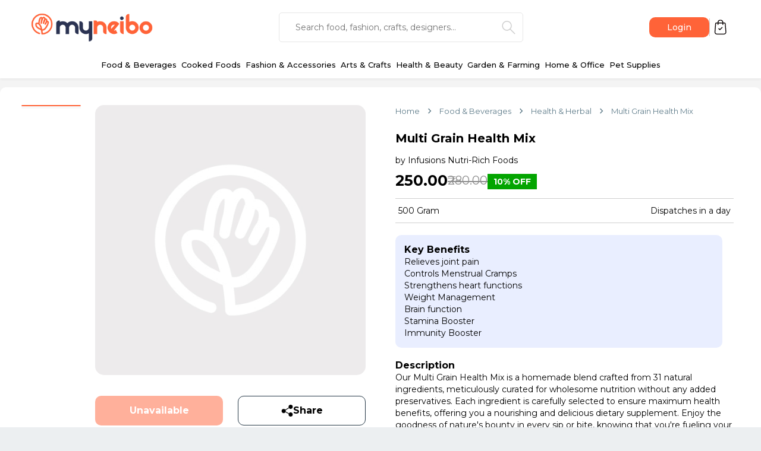

--- FILE ---
content_type: text/html; charset=utf-8
request_url: https://www.myneibo.com/food-beverages/health-herbal/multi-grain-health-mix/pd/BeZo7G3TmGpzLf2g8
body_size: 4047
content:
<!DOCTYPE html><html lang="en"><head><meta charSet="utf-8"/><link rel="stylesheet" href="/_next/static/css/3db227e8ec70279f.css" data-precedence="next"/><link rel="stylesheet" href="/_next/static/css/2e94d01b494c7d8e.css" data-precedence="next"/><link rel="preload" as="style" href="/_next/static/css/e5d1f427a1b15aa9.css"/><link rel="preload" as="script" href="https://www.googletagmanager.com/gtag/js?id=G-NPQYL3TMK3"/><link rel="preload" as="script" href="https://widget.cloudinary.com/v2.0/global/all.js"/><title>Buy Multi Grain Health Mix online - Explore Homemade Wonders in Your Neighbourhood | MYNEIBO</title><meta name="description" content="Our Multi Grain Health Mix is a homemade blend crafted from 31 natural ingredients, meticulously curated for wholesome nutrition without any added preservatives. Each ingredient is carefully selected to ensure maximum health benefits, offering you a nourishing and delicious dietary supplement. Enjoy the goodness of natures bounty in every sip or bite, knowing that youre fueling your body with pure, unadulterated goodness."/><meta name="viewport" content="width=device-width, initial-scale=1"/><meta name="og:price:amount" content="280"/><meta name="product:sale_price:amount" content="250"/><meta name="product:sale_price:currency" content="INR"/><meta name="product:brand" content="Infusions Nutri-Rich Foods"/><meta name="product:availability" content="out of stock"/><meta name="product:category" content="Health &amp; Herbal Food"/><link rel="canonical" href="https://www.myneibo.com/food-beverages/health-herbal/multi-grain-health-mix/pd/BeZo7G3TmGpzLf2g8"/><meta property="og:title" content="multi grain health mix"/><meta property="og:description" content="Our Multi Grain Health Mix is a homemade blend crafted from 31 natural ingredients, meticulously curated for wholesome nutrition without any added preservatives. Each ingredient is carefully selected to ensure maximum health benefits, offering you a nourishing and delicious dietary supplement. Enjoy the goodness of natures bounty in every sip or bite, knowing that youre fueling your body with pure, unadulterated goodness."/><meta property="og:url" content="https://www.myneibo.com/multi-grain-health-mix/infusions-nutri-rich-foods/pd/BeZo7G3TmGpzLf2g8"/><meta property="og:image" content="https://web.myneibo.com/cdn/storage/productImages/u7BkGjxp4DrPMJG8g/original/u7BkGjxp4DrPMJG8g.jpg?size=hdpi"/><meta property="og:image" content="https://web.myneibo.com/cdn/storage/productImages/aMBf9vv6B2Y2zPnqo/original/aMBf9vv6B2Y2zPnqo.jpeg?size=hdpi"/><meta property="og:image" content="https://web.myneibo.com/cdn/storage/productImages/zSptudCxA4Gw3HSyM/original/zSptudCxA4Gw3HSyM.jpeg?size=hdpi"/><link rel="icon" href="/favicon.ico" type="image/x-icon" sizes="any"/><script src="/_next/static/chunks/polyfills-c67a75d1b6f99dc8.js" noModule=""></script></head><body><noscript><iframe src="https://www.googletagmanager.com/ns.html?id=GTM-59DN84M9" height="0" width="0" style="display:none;visibility:hidden"></iframe></noscript><script src="/_next/static/chunks/webpack-3a7c71d7c82214a6.js" async=""></script><script src="/_next/static/chunks/7fd0f9f1-ec3dba79a658c7b4.js" async=""></script><script src="/_next/static/chunks/9179-d174f113fa76507a.js" async=""></script><script src="/_next/static/chunks/main-app-5a6e33ecb35a7513.js" async=""></script></body></html><script>(self.__next_f=self.__next_f||[]).push([0])</script><script>self.__next_f.push([1,"1:HL[\"/_next/static/css/3db227e8ec70279f.css\",{\"as\":\"style\"}]\n2:HL[\"/_next/static/css/2e94d01b494c7d8e.css\",{\"as\":\"style\"}]\n0:\"$L3\"\n"])</script><script>self.__next_f.push([1,"4:HL[\"/_next/static/css/e5d1f427a1b15aa9.css\",{\"as\":\"style\"}]\n"])</script><script>self.__next_f.push([1,"5:I{\"id\":\"73542\",\"chunks\":[\"2272:static/chunks/webpack-3a7c71d7c82214a6.js\",\"744:static/chunks/7fd0f9f1-ec3dba79a658c7b4.js\",\"9179:static/chunks/9179-d174f113fa76507a.js\"],\"name\":\"\",\"async\":false}\n7:I{\"id\":\"89908\",\"chunks\":[\"2272:static/chunks/webpack-3a7c71d7c82214a6.js\",\"744:static/chunks/7fd0f9f1-ec3dba79a658c7b4.js\",\"9179:static/chunks/9179-d174f113fa76507a.js\"],\"name\":\"\",\"async\":false}\n"])</script><script>self.__next_f.push([1,"8:I{\"id\":\"14039\",\"chunks\":[\"5155:static/chunks/3aeef752-baf79a777bde9961.js\",\"215:static/chunks/1eb00915-4f98eecab1e33912.js\",\"9409:static/chunks/5732a814-bba99681f6d696d5.js\",\"911:static/chunks/512783df-416d700ad23b3e3f.js\",\"6322:static/chunks/574b1dc8-96c967f28f268551.js\",\"6277:static/chunks/d6c2f070-1b0ff56c5f333089.js\",\"5971:static/chunks/5971-0d24b183b69985ee.js\",\"3113:static/chunks/3113-e1bfb901ad66ec5a.js\",\"320:static/chunks/320-88b776a26cfc783f.js\",\"5513:static/chunks/5513-d9a629af94a48baa.js\",\"8094:static/chunks/8094-936b283963eedba3.js\",\"1786:static/chunks/1786-88211fbf85aea2d8.js\",\"882:static/chunks/882-09100e99df6b5559.js\",\"4187:static/chunks/4187-a8b558998aecd54f.js\",\"5569:static/chunks/5569-a083afa33ec014d2.js\",\"7893:static/chunks/7893-1fce88ac9b6e9ebf.js\",\"4953:static/chunks/app/[keyword]/[providerName]/[slug]/sd/[pid]/page-92e1a089b2002213.js\"],\"name\":\"\",\"async\":false}\n"])</script><script>self.__next_f.push([1,"9:I{\"id\":\"71805\",\"chunks\":[\"5155:static/chunks/3aeef752-baf79a777bde9961.js\",\"215:static/chunks/1eb00915-4f98eecab1e33912.js\",\"9409:static/chunks/5732a814-bba99681f6d696d5.js\",\"911:static/chunks/512783df-416d700ad23b3e3f.js\",\"6322:static/chunks/574b1dc8-96c967f28f268551.js\",\"6277:static/chunks/d6c2f070-1b0ff56c5f333089.js\",\"5971:static/chunks/5971-0d24b183b69985ee.js\",\"3113:static/chunks/3113-e1bfb901ad66ec5a.js\",\"320:static/chunks/320-88b776a26cfc783f.js\",\"5513:static/chunks/5513-d9a629af94a48baa.js\",\"8094:static/chunks/8094-936b283963eedba3.js\",\"1786:static/chunks/1786-88211fbf85aea2d8.js\",\"882:static/chunks/882-09100e99df6b5559.js\",\"4187:static/chunks/4187-a8b558998aecd54f.js\",\"5569:static/chunks/5569-a083afa33ec014d2.js\",\"7893:static/chunks/7893-1fce88ac9b6e9ebf.js\",\"4953:static/chunks/app/[keyword]/[providerName]/[slug]/sd/[pid]/page-92e1a089b2002213.js\"],\"name\":\"MainLayout\",\"async\":false}\n"])</script><script>self.__next_f.push([1,"a:I{\"id\":\"70058\",\"chunks\":[\"2272:static/chunks/webpack-3a7c71d7c82214a6.js\",\"744:static/chunks/7fd0f9f1-ec3dba79a658c7b4.js\",\"9179:static/chunks/9179-d174f113fa76507a.js\"],\"name\":\"\",\"async\":false}\nb:I{\"id\":\"73812\",\"chunks\":[\"320:static/chunks/320-88b776a26cfc783f.js\",\"8094:static/chunks/8094-936b283963eedba3.js\",\"3812:static/chunks/3812-eaf0cd8f308c8a5e.js\",\"8555:static/chunks/app/loading-8b64f06c83134538.js\"],\"name\":\"CircularProgress\",\"async\":false}\nc:I{\"id\":\"5457\",\"chunks\":[\"2272:static/chunks/webpack-3a7"])</script><script>self.__next_f.push([1,"c71d7c82214a6.js\",\"744:static/chunks/7fd0f9f1-ec3dba79a658c7b4.js\",\"9179:static/chunks/9179-d174f113fa76507a.js\"],\"name\":\"\",\"async\":false}\n"])</script><script>self.__next_f.push([1,"3:[[[\"$\",\"link\",\"0\",{\"rel\":\"stylesheet\",\"href\":\"/_next/static/css/3db227e8ec70279f.css\",\"precedence\":\"next\"}],[\"$\",\"link\",\"1\",{\"rel\":\"stylesheet\",\"href\":\"/_next/static/css/2e94d01b494c7d8e.css\",\"precedence\":\"next\"}]],[\"$\",\"$L5\",null,{\"assetPrefix\":\"\",\"initialCanonicalUrl\":\"/food-beverages/health-herbal/multi-grain-health-mix/pd/BeZo7G3TmGpzLf2g8\",\"initialTree\":[\"\",{\"children\":[[\"keyword\",\"food-beverages\",\"d\"],{\"children\":[[\"providerName\",\"health-herbal\",\"d\"],{\"children\":[[\"slug\",\"multi-grain-health-mix\",\"d\"],{\"children\":[\"pd\",{\"children\":[[\"pid\",\"BeZo7G3TmGpzLf2g8\",\"d\"],{\"children\":[\"__PAGE__\",{}]}]}]}]}]}]},\"$undefined\",\"$undefined\",true],\"initialHead\":[\"$L6\",null],\"globalErrorComponent\":\"$7\",\"notFound\":[\"$\",\"html\",null,{\"lang\":\"en\",\"children\":[[\"$\",\"head\",null,{\"children\":[[[\"$\",\"$L8\",null,{\"async\":true,\"src\":\"https://www.googletagmanager.com/gtag/js?id=G-NPQYL3TMK3\"}],[\"$\",\"$L8\",null,{\"id\":\"gtag\",\"dangerouslySetInnerHTML\":{\"__html\":\"window.dataLayer = window.dataLayer || []; function gtag(){dataLayer.push(arguments);} gtag('js', new Date()); gtag('config', 'G-NPQYL3TMK3');\"}}]],[\"$\",\"$L8\",null,{\"id\":\"gtagManager\",\"dangerouslySetInnerHTML\":{\"__html\":\"(function(w,d,s,l,i){w[l]=w[l]||[];w[l].push({'gtm.start':\\n                 new Date().getTime(),event:'gtm.js'});var f=d.getElementsByTagName(s)[0],\\n                 j=d.createElement(s),dl=l!='dataLayer'?'\u0026l='+l:'';j.async=true;j.src=\\n                 'https://www.googletagmanager.com/gtm.js?id='+i+dl;f.parentNode.insertBefore(j,f);\\n                 })(window,document,'script','dataLayer','GTM-59DN84M9');\"}}],[\"$\",\"$L8\",null,{\"id\":\"facebookPixel\",\"dangerouslySetInnerHTML\":{\"__html\":\"\\n    // Initialize Facebook Pixel\\n    !(function (f, b, e, v, n, t, s) {\\n        if (f.fbq) return;\\n        n = f.fbq = function () {\\n            n.callMethod\\n                ? n.callMethod.apply(n, arguments)\\n                : n.queue.push(arguments);\\n        };\\n        if (!f._fbq) f._fbq = n;\\n        n.push = n;\\n        n.loaded = !0;\\n        n.version = \\\"2.0\\\";\\n        n.queue = [];\\n        t = b.createElement(e);\\n        t.async = !0;\\n        t.src = v;\\n        s = b.getElementsByTagName(e)[0];\\n        s.parentNode.insertBefore(t, s);\\n    })(\\n        window,\\n        document,\\n        \\\"script\\\",\\n        \\\"https://connect.facebook.net/en_US/fbevents.js\\\",\\n    );\\n\\n    // Track pageview event\\n    fbq(\\\"init\\\", \\\"610286817566378\\\");\\n    fbq(\\\"track\\\", \\\"PageView\\\");\\n    fbq(\\\"track\\\", \\\"ViewContent\\\");\"}}]]}],[\"$\",\"body\",null,{\"children\":[[\"$\",\"noscript\",null,{\"children\":[\"$\",\"iframe\",null,{\"src\":\"https://www.googletagmanager.com/ns.html?id=GTM-59DN84M9\",\"height\":\"0\",\"width\":\"0\",\"style\":{\"display\":\"none\",\"visibility\":\"hidden\"}}]}],[\"$\",\"$L8\",null,{\"src\":\"https://widget.cloudinary.com/v2.0/global/all.js\"}],[\"$\",\"$L9\",null,{\"children\":[\"$undefined\",[[\"$\",\"title\",null,{\"children\":\"404: This page could not be found.\"}],[\"$\",\"div\",null,{\"style\":{\"fontFamily\":\"system-ui,\\\"Segoe UI\\\",Roboto,Helvetica,Arial,sans-serif,\\\"Apple Color Emoji\\\",\\\"Segoe UI Emoji\\\"\",\"height\":\"100vh\",\"textAlign\":\"center\",\"display\":\"flex\",\"flexDirection\":\"column\",\"alignItems\":\"center\",\"justifyContent\":\"center\"},\"children\":[\"$\",\"div\",null,{\"children\":[[\"$\",\"style\",null,{\"dangerouslySetInnerHTML\":{\"__html\":\"body{color:#000;background:#fff;margin:0}.next-error-h1{border-right:1px solid rgba(0,0,0,.3)}@media (prefers-color-scheme:dark){body{color:#fff;background:#000}.next-error-h1{border-right:1px solid rgba(255,255,255,.3)}}\"}}],[\"$\",\"h1\",null,{\"className\":\"next-error-h1\",\"style\":{\"display\":\"inline-block\",\"margin\":\"0 20px 0 0\",\"padding\":\"0 23px 0 0\",\"fontSize\":24,\"fontWeight\":500,\"verticalAlign\":\"top\",\"lineHeight\":\"49px\"},\"children\":\"404\"}],[\"$\",\"div\",null,{\"style\":{\"display\":\"inline-block\"},\"children\":[\"$\",\"h2\",null,{\"style\":{\"fontSize\":14,\"fontWeight\":400,\"lineHeight\":\"49px\",\"margin\":0},\"children\":\"This page could not be found.\"}]}]]}]}]]]}]]}]]}],\"asNotFound\":false,\"children\":[[\"$\",\"html\",null,{\"lang\":\"en\",\"children\":[[\"$\",\"head\",null,{\"children\":[[[\"$\",\"$L8\",null,{\"async\":true,\"src\":\"https://www.googletagmanager.com/gtag/js?id=G-NPQYL3TMK3\"}],[\"$\",\"$L8\",null,{\"id\":\"gtag\",\"dangerouslySetInnerHTML\":{\"__html\":\"window.dataLayer = window.dataLayer || []; function gtag(){dataLayer.push(arguments);} gtag('js', new Date()); gtag('config', 'G-NPQYL3TMK3');\"}}]],[\"$\",\"$L8\",null,{\"id\":\"gtagManager\",\"dangerouslySetInnerHTML\":{\"__html\":\"(function(w,d,s,l,i){w[l]=w[l]||[];w[l].push({'gtm.start':\\n                 new Date().getTime(),event:'gtm.js'});var f=d.getElementsByTagName(s)[0],\\n                 j=d.createElement(s),dl=l!='dataLayer'?'\u0026l='+l:'';j.async=true;j.src=\\n                 'https://www.googletagmanager.com/gtm.js?id='+i+dl;f.parentNode.insertBefore(j,f);\\n                 })(window,document,'script','dataLayer','GTM-59DN84M9');\"}}],[\"$\",\"$L8\",null,{\"id\":\"facebookPixel\",\"dangerouslySetInnerHTML\":{\"__html\":\"\\n    // Initialize Facebook Pixel\\n    !(function (f, b, e, v, n, t, s) {\\n        if (f.fbq) return;\\n        n = f.fbq = function () {\\n            n.callMethod\\n                ? n.callMethod.apply(n, arguments)\\n                : n.queue.push(arguments);\\n        };\\n        if (!f._fbq) f._fbq = n;\\n        n.push = n;\\n        n.loaded = !0;\\n        n.version = \\\"2.0\\\";\\n        n.queue = [];\\n        t = b.createElement(e);\\n        t.async = !0;\\n        t.src = v;\\n        s = b.getElementsByTagName(e)[0];\\n        s.parentNode.insertBefore(t, s);\\n    })(\\n        window,\\n        document,\\n        \\\"script\\\",\\n        \\\"https://connect.facebook.net/en_US/fbevents.js\\\",\\n    );\\n\\n    // Track pageview event\\n    fbq(\\\"init\\\", \\\"610286817566378\\\");\\n    fbq(\\\"track\\\", \\\"PageView\\\");\\n    fbq(\\\"track\\\", \\\"ViewContent\\\");\"}}]]}],[\"$\",\"body\",null,{\"children\":[[\"$\",\"noscript\",null,{\"children\":[\"$\",\"iframe\",null,{\"src\":\"https://www.googletagmanager.com/ns.html?id=GTM-59DN84M9\",\"height\":\"0\",\"width\":\"0\",\"style\":{\"display\":\"none\",\"visibility\":\"hidden\"}}]}],[\"$\",\"$L8\",null,{\"src\":\"https://widget.cloudinary.com/v2.0/global/all.js\"}],[\"$\",\"$L9\",null,{\"children\":[\"$\",\"$La\",null,{\"parallelRouterKey\":\"children\",\"segmentPath\":[\"children\"],\"error\":\"$undefined\",\"errorStyles\":\"$undefined\",\"loading\":[\"$\",\"div\",null,{\"style\":{\"display\":\"flex\",\"flex\":1,\"flexDirection\":\"column\",\"alignItems\":\"center\",\"justifyContent\":\"center\",\"padding\":\"50px 0px\"},\"children\":[\"$\",\"$Lb\",null,{}]}],\"loadingStyles\":[],\"hasLoading\":true,\"template\":[\"$\",\"$Lc\",null,{}],\"templateStyles\":\"$undefined\",\"notFound\":\"$undefined\",\"notFoundStyles\":\"$undefined\",\"asNotFound\":false,\"childProp\":{\"current\":[\"$\",\"$La\",null,{\"parallelRouterKey\":\"children\",\"segmentPath\":[\"children\",[\"keyword\",\"food-beverages\",\"d\"],\"children\"],\"error\":\"$undefined\",\"errorStyles\":\"$undefined\",\"loading\":\"$undefined\",\"loadingStyles\":\"$undefined\",\"hasLoading\":false,\"template\":[\"$\",\"$Lc\",null,{}],\"templateStyles\":\"$undefined\",\"notFound\":\"$undefined\",\"notFoundStyles\":\"$undefined\",\"asNotFound\":false,\"childProp\":{\"current\":[\"$\",\"$La\",null,{\"parallelRouterKey\":\"children\",\"segmentPath\":[\"children\",[\"keyword\",\"food-beverages\",\"d\"],\"children\",[\"providerName\",\"health-herbal\",\"d\"],\"children\"],\"error\":\"$undefined\",\"errorStyles\":\"$undefined\",\"loading\":\"$undefined\",\"loadingStyles\":\"$undefined\",\"hasLoading\":false,\"template\":[\"$\",\"$Lc\",null,{}],\"templateStyles\":\"$undefined\",\"notFound\":\"$undefined\",\"notFoundStyles\":\"$undefined\",\"asNotFound\":false,\"childProp\":{\"current\":[\"$\",\"$La\",null,{\"parallelRouterKey\":\"children\",\"segmentPath\":[\"children\",[\"keyword\",\"food-beverages\",\"d\"],\"children\",[\"providerName\",\"health-herbal\",\"d\"],\"children\",[\"slug\",\"multi-grain-health-mix\",\"d\"],\"children\"],\"error\":\"$undefined\",\"errorStyles\":\"$undefined\",\"loading\":\"$undefined\",\"loadingStyles\":\"$undefined\",\"hasLoading\":false,\"template\":[\"$\",\"$Lc\",null,{}],\"templateStyles\":\"$undefined\",\"notFound\":\"$undefined\",\"notFoundStyles\":\"$undefined\",\"asNotFound\":false,\"childProp\":{\"current\":[\"$\",\"$La\",null,{\"parallelRouterKey\":\"children\",\"segmentPath\":[\"children\",[\"keyword\",\"food-beverages\",\"d\"],\"children\",[\"providerName\",\"health-herbal\",\"d\"],\"children\",[\"slug\",\"multi-grain-health-mix\",\"d\"],\"children\",\"pd\",\"children\"],\"error\":\"$undefined\",\"errorStyles\":\"$undefined\",\"loading\":\"$undefined\",\"loadingStyles\":\"$undefined\",\"hasLoading\":false,\"template\":[\"$\",\"$Lc\",null,{}],\"templateStyles\":\"$undefined\",\"notFound\":\"$undefined\",\"notFoundStyles\":\"$undefined\",\"asNotFound\":false,\"childProp\":{\"current\":[\"$\",\"$La\",null,{\"parallelRouterKey\":\"children\",\"segmentPath\":[\"children\",[\"keyword\",\"food-beverages\",\"d\"],\"children\",[\"providerName\",\"health-herbal\",\"d\"],\"children\",[\"slug\",\"multi-grain-health-mix\",\"d\"],\"children\",\"pd\",\"children\",[\"pid\",\"BeZo7G3TmGpzLf2g8\",\"d\"],\"children\"],\"error\":\"$undefined\",\"errorStyles\":\"$undefined\",\"loading\":\"$undefined\",\"loadingStyles\":\"$undefined\",\"hasLoading\":false,\"template\":[\"$\",\"$Lc\",null,{}],\"templateStyles\":\"$undefined\",\"notFound\":\"$undefined\",\"notFoundStyles\":\"$undefined\",\"asNotFound\":false,\"childProp\":{\"current\":[\"$Ld\",null],\"segment\":\"__PAGE__\"},\"styles\":[[\"$\",\"link\",\"0\",{\"rel\":\"stylesheet\",\"href\":\"/_next/static/css/e5d1f427a1b15aa9.css\",\"precedence\":\"next\"}]]}],\"segment\":[\"pid\",\"BeZo7G3TmGpzLf2g8\",\"d\"]},\"styles\":[]}],\"segment\":\"pd\"},\"styles\":[]}],\"segment\":[\"slug\",\"multi-grain-health-mix\",\"d\"]},\"styles\":[]}],\"segment\":[\"providerName\",\"health-herbal\",\"d\"]},\"styles\":[]}],\"segment\":[\"keyword\",\"food-beverages\",\"d\"]},\"styles\":[]}]}]]}]]}],null]}]]\n"])</script><script>self.__next_f.push([1,"d:[\"$\",\"div\",null,{\"className\":\"_pid__main__PsCDt\",\"children\":\"$Le\"}]\n"])</script><script>self.__next_f.push([1,"f:I{\"id\":\"98001\",\"chunks\":[\"5155:static/chunks/3aeef752-baf79a777bde9961.js\",\"215:static/chunks/1eb00915-4f98eecab1e33912.js\",\"9409:static/chunks/5732a814-bba99681f6d696d5.js\",\"911:static/chunks/512783df-416d700ad23b3e3f.js\",\"6322:static/chunks/574b1dc8-96c967f28f268551.js\",\"6277:static/chunks/d6c2f070-1b0ff56c5f333089.js\",\"5971:static/chunks/5971-0d24b183b69985ee.js\",\"3113:static/chunks/3113-e1bfb901ad66ec5a.js\",\"320:static/chunks/320-88b776a26cfc783f.js\",\"5513:static/chunks/5513-d9a629af94a48baa.js\",\"8094:static/chunks/8094-936b283963eedba3.js\",\"1786:static/chunks/1786-88211fbf85aea2d8.js\",\"882:static/chunks/882-09100e99df6b5559.js\",\"4187:static/chunks/4187-a8b558998aecd54f.js\",\"5569:static/chunks/5569-a083afa33ec014d2.js\",\"7893:static/chunks/7893-1fce88ac9b6e9ebf.js\",\"4953:static/chunks/app/[keyword]/[providerName]/[slug]/sd/[pid]/page-92e1a089b2002213.js\"],\"name\":\"\",\"async\":false}\n"])</script><script>self.__next_f.push([1,"e:[\"$\",\"div\",null,{\"className\":\"productDetailsPage_main__ciAVK\",\"children\":[[\"$\",\"script\",null,{\"id\":\"meta-pixel\",\"type\":\"application/ld+json\",\"dangerouslySetInnerHTML\":{\"__html\":\"{\\\"@context\\\": \\\"https://schema.org/\\\",\\n                              \\\"@type\\\": \\\"Product\\\",\\n                              \\\"name\\\": \\\"multi grain health mix\\\",\\n                              \\\"description\\\": \\\"Our Multi Grain Health Mix is a homemade blend crafted from 31 natural ingredients, meticulously curated for wholesome nutrition without any added preservatives. Each ingredient is carefully selected to ensure maximum health benefits, offering you a nourishing and delicious dietary supplement. Enjoy the goodness of natures bounty in every sip or bite, knowing that youre fueling your body with pure, unadulterated goodness.\\\",\\n                              \\n                              \\\"offers\\\": {\\n                                      \\\"@type\\\": \\\"Offer\\\",\\n                                      \\\"price\\\": 250,\\n                                      \\\"priceCurrency\\\": \\\"INR\\\",\\n                                        \\\"availability\\\": \\\"https://schema.org/OutOfStock\\\"\\n                                    },\\n                              \\\"image\\\": [\\\"https://web.myneibo.com/cdn/storage/productImages/u7BkGjxp4DrPMJG8g/original/u7BkGjxp4DrPMJG8g.jpg?size=hdpi\\\",\\\"https://web.myneibo.com/cdn/storage/productImages/aMBf9vv6B2Y2zPnqo/original/aMBf9vv6B2Y2zPnqo.jpeg?size=hdpi\\\",\\\"https://web.myneibo.com/cdn/storage/productImages/zSptudCxA4Gw3HSyM/original/zSptudCxA4Gw3HSyM.jpeg?size=hdpi\\\"],\\n                                \\\"brand\\\": {\\n                                        \\\"@type\\\": \\\"Brand\\\",\\n                                        \\\"name\\\": \\\"Infusions Nutri-Rich Foods\\\"\\n                                      },\\n                                \\\"productID\\\": \\\"PXLuCNe9m8g\\\"\\n                          }\"}}],[\"$\",\"$Lf\",null,{\"pid\":\"BeZo7G3TmGpzLf2g8\",\"h1\":null}]]}]\n"])</script><script>self.__next_f.push([1,"6:[[[\"$\",\"meta\",null,{\"charSet\":\"utf-8\"}],[\"$\",\"title\",null,{\"children\":\"Buy Multi Grain Health Mix online - Explore Homemade Wonders in Your Neighbourhood | MYNEIBO\"}],[\"$\",\"meta\",null,{\"name\":\"description\",\"content\":\"Our Multi Grain Health Mix is a homemade blend crafted from 31 natural ingredients, meticulously curated for wholesome nutrition without any added preservatives. Each ingredient is carefully selected to ensure maximum health benefits, offering you a nourishing and delicious dietary supplement. Enjoy the goodness of natures bounty in every sip or bite, knowing that youre fueling your body with pure, unadulterated goodness.\"}],null,null,null,null,null,null,null,null,[\"$\",\"meta\",null,{\"name\":\"viewport\",\"content\":\"width=device-width, initial-scale=1\"}],null,null,null,null,null,null,null,null,null,null,[[\"$\",\"meta\",null,{\"name\":\"og:price:amount\",\"content\":\"280\"}],[\"$\",\"meta\",null,{\"name\":\"product:sale_price:amount\",\"content\":\"250\"}],[\"$\",\"meta\",null,{\"name\":\"product:sale_price:currency\",\"content\":\"INR\"}],[\"$\",\"meta\",null,{\"name\":\"product:brand\",\"content\":\"Infusions Nutri-Rich Foods\"}],[\"$\",\"meta\",null,{\"name\":\"product:availability\",\"content\":\"out of stock\"}],[\"$\",\"meta\",null,{\"name\":\"product:category\",\"content\":\"Health \u0026 Herbal Food\"}]]],[[\"$\",\"link\",null,{\"rel\":\"canonical\",\"href\":\"https://www.myneibo.com/food-beverages/health-herbal/multi-grain-health-mix/pd/BeZo7G3TmGpzLf2g8\"}],null,null,null],null,null,[null,null,null,null,null],null,[null,[\"$\",\"meta\",null,{\"property\":\"og:title\",\"content\":\"multi grain health mix\"}],[\"$\",\"meta\",null,{\"property\":\"og:description\",\"content\":\"Our Multi Grain Health Mix is a homemade blend crafted from 31 natural ingredients, meticulously curated for wholesome nutrition without any added preservatives. Each ingredient is carefully selected to ensure maximum health benefits, offering you a nourishing and delicious dietary supplement. Enjoy the goodness of natures bounty in every sip or bite, knowing that youre fueling your body with pure, unadulterated goodness.\"}],[\"$\",\"meta\",null,{\"property\":\"og:url\",\"content\":\"https://www.myneibo.com/multi-grain-health-mix/infusions-nutri-rich-foods/pd/BeZo7G3TmGpzLf2g8\"}],null,null,null,null,[[[\"$\",\"meta\",null,{\"property\":\"og:image\",\"content\":\"https://web.myneibo.com/cdn/storage/productImages/u7BkGjxp4DrPMJG8g/original/u7BkGjxp4DrPMJG8g.jpg?size=hdpi\"}]],[[\"$\",\"meta\",null,{\"property\":\"og:image\",\"content\":\"https://web.myneibo.com/cdn/storage/productImages/aMBf9vv6B2Y2zPnqo/original/aMBf9vv6B2Y2zPnqo.jpeg?size=hdpi\"}]],[[\"$\",\"meta\",null,{\"property\":\"og:image\",\"content\":\"https://web.myneibo.com/cdn/storage/productImages/zSptudCxA4Gw3HSyM/original/zSptudCxA4Gw3HSyM.jpeg?size=hdpi\"}]]],null,null,null,null,null,null,\"$undefined\"],null,null,[null,[[\"$\",\"link\",null,{\"rel\":\"icon\",\"href\":\"/favicon.ico\",\"type\":\"image/x-icon\",\"sizes\":\"any\"}]],[],null]]\n"])</script>

--- FILE ---
content_type: text/css; charset=UTF-8
request_url: https://www.myneibo.com/_next/static/css/e5d1f427a1b15aa9.css
body_size: 595
content:
.productListingPage_main__iEOEj{background-color:#f4f4f4}.productListingPage_main__iEOEj,.productListingPage_main_content__DWdop{width:100%;display:flex;flex-direction:column;align-items:center}.productListingPage_product_list_container__o2z4s{width:100%;max-width:1300px;display:flex;flex-wrap:nowrap;padding:15px 0;gap:15px}.productListingPage_product_list_filters_div__AZJHL{width:100%;max-width:200px;display:flex;flex-direction:column;gap:10px;background-color:#fff;border-radius:10px;padding:15px;align-self:flex-start}.productListingPage_filter_ul__ev_pM{margin-top:10px;padding:0;list-style:none}.productListingPage_filter_li__CH1To{padding:1px 10px;display:flex;align-items:center}.productListingPage_product_list_main_div__6NRAs{width:100%;display:flex;flex-direction:column;background-color:#fff;border-radius:10px;padding:15px}.productListingPage_product_list_div__8NE1y{margin-top:10px;width:100%;display:flex;flex-wrap:wrap;gap:15px}.productListingPage_product_list_title_div__CIHZD{width:100%;display:flex;flex-direction:column}.productListingPage_product_list_category__DP6qJ{font-weight:500;font-size:14px;line-height:17px;color:#00000060}.productListingPage_product_list_title__xOeFw{font-weight:700;font-size:16px;line-height:18px;color:#000}.productListingPage_product_list_filter_label__T_j1h{font-weight:700;font-size:15px;line-height:20px;color:#000}.productListingPage_load_more_div__UMsfE{margin-top:25px;width:100%;display:flex;align-items:center;justify-content:center}.productListingPage_load_more_link__nJhct{background-color:#d9d9d9;align-self:center;font-size:14px;font-weight:500;color:#000;text-align:center;-webkit-user-select:none;-moz-user-select:none;user-select:none;padding:7px 20px;border-radius:100px}.productListingPage_load_more_link__nJhct:hover{cursor:pointer;background-color:#ff633830;color:#ff6338}.productListingPage_no_product_list_main_div__de01Q{width:100%;display:flex;flex-direction:column;align-items:center;background-color:#fff;border-radius:10px;padding:15px}.productListingPage_no_data_div__YwaOZ{width:100%;max-width:500px;display:flex;flex-direction:column;align-items:center}.productListingPage_no_data_info_div__21yB9{width:100%;max-width:450px;display:flex;flex-direction:column;align-items:center}.productListingPage_no_data_title__W1ANa{font-family:Montserrat;font-size:16px;font-weight:700;text-align:center}.productListingPage_no_data_subtitle__NAdlo{margin-top:5px;font-family:Montserrat;font-size:14px;font-weight:400;text-align:center}@media screen and (max-width:1320px){.productListingPage_product_list_container__o2z4s{max-width:95%}}@media screen and (max-width:1024px){.productListingPage_product_list_container__o2z4s{max-width:90%}}@media screen and (max-width:768px){.productListingPage_product_list_container__o2z4s{max-width:90%;padding:15px 0 30px}.productListingPage_product_list_filters_div__AZJHL{display:none}.productListingPage_product_list_div__8NE1y{flex-direction:column}.productListingPage_load_more_div__UMsfE{margin-top:35px}.productListingPage_load_more_link__nJhct{font-size:16px;font-weight:600}}.productDetailsPage_main__ciAVK{width:100%;display:flex;flex-direction:column;align-items:center;background-color:#f4f4f4}.productDetailsPage_main_content__af8uM{margin-top:15px;width:100%;display:flex;flex-direction:column;align-items:center}.productDetailsPage_footer_container__sMVQW{margin-top:15px;width:100%}.productDetailsPage_no_data_main_div__pjLtB{margin-top:15px;margin-bottom:15px;background-color:#fff;max-width:1300px;border-radius:10px;padding:0 25px 25px;width:100%;display:flex;flex-direction:column;align-items:center}.productDetailsPage_no_data_div__hk_l5{max-width:500px}.productDetailsPage_no_data_div__hk_l5,.productDetailsPage_no_data_info_div__qAhaC{width:100%;display:flex;flex-direction:column;align-items:center}.productDetailsPage_no_data_title__SproL{font-family:Montserrat;font-size:16px;font-weight:700;text-align:center}.productDetailsPage_no_data_subtitle__oN6me{margin-top:5px;font-family:Montserrat;font-size:14px;font-weight:400;text-align:center}._pid__main__PsCDt{width:100%;display:flex;flex-direction:column;align-items:center;min-height:100vh;background-color:#f4f4f4}

--- FILE ---
content_type: text/css; charset=UTF-8
request_url: https://www.myneibo.com/_next/static/css/3db227e8ec70279f.css
body_size: 396
content:
@import url("https://fonts.googleapis.com/css2?family=Montserrat:wght@300;400;500;600;700&display=swap");html{-webkit-text-size-adjust:100%;font-family:Montserrat,sans-serif;-webkit-tap-highlight-color:transparent;line-height:1.5;-moz-tab-size:4;tab-size:4;scroll-behavior:smooth}body{font-family:inherit;line-height:inherit;margin:0;padding:0;overflow-y:scroll}*,:after,:before{box-sizing:border-box;border:0 solid}input{font-family:Montserrat,sans-serif}.overlay{z-index:999;position:fixed;top:0;left:0;right:0;bottom:0;background-color:#00000070;display:flex;align-items:center;justify-content:center}.modal_close_icon{position:absolute;top:0;right:0;padding:10px 15px;cursor:pointer}.button_button__NMUOe{-webkit-appearance:button;-moz-appearance:button;appearance:button;text-decoration:none;background-color:#fff;color:#000;padding:.25rem .65rem;border-radius:.15rem;border:1px solid #282c34}.button_button__NMUOe:hover{color:initial;text-decoration:none}.cards_cards__eumPZ{display:flex;flex-flow:row wrap;flex:1 1;padding-bottom:1rem}.cards_cardWrapper___FxfG{width:25%}@media (max-width:575px){.cards_cards__eumPZ{flex-direction:column}.cards_cardWrapper___FxfG{width:100%}}.card_card__eat7k{padding:1rem 1.5rem}.card_header__xb5kj{padding:1.5rem 0;margin-bottom:1rem;font-size:1rem;color:rgba(0,0,0,.85);font-weight:500;border-bottom:1px solid #f0f0f0}.noData_no_data_div__UltkO{width:100%;display:flex;flex:1 1;flex-direction:column;align-items:center;justify-content:center;padding:40px 10px}.noData_no_data_image___38f5{width:100%;max-width:500px}.noData_no_data_title_div__tyQzR{margin-top:10px;font-size:20px;font-weight:700;color:#000;text-align:center}.noData_no_data_info_div__KU5te{margin-top:10px;font-size:16px;font-weight:400;color:#000;text-align:center}

--- FILE ---
content_type: application/javascript; charset=UTF-8
request_url: https://www.myneibo.com/_next/static/chunks/app/%5Bkeyword%5D/%5BproviderName%5D/%5Bslug%5D/sd/%5Bpid%5D/page-92e1a089b2002213.js
body_size: -149
content:
(self.webpackChunk_N_E=self.webpackChunk_N_E||[]).push([[4953],{70026:function(e,n,i){Promise.resolve().then(i.t.bind(i,51329,23)),Promise.resolve().then(i.bind(i,72120)),Promise.resolve().then(i.t.bind(i,40526,23)),Promise.resolve().then(i.bind(i,98001)),Promise.resolve().then(i.t.bind(i,31860,23))},31860:function(e){e.exports={main:"_pid__main__dm_85"}}},function(e){e.O(0,[5155,215,9409,911,6322,6277,5971,3113,320,5513,8094,1786,882,4187,5569,7893,744,9179,1744],function(){return e(e.s=70026)}),_N_E=e.O()}]);

--- FILE ---
content_type: application/javascript; charset=UTF-8
request_url: https://www.myneibo.com/_next/static/chunks/5732a814-bba99681f6d696d5.js
body_size: 18405
content:
"use strict";(self.webpackChunk_N_E=self.webpackChunk_N_E||[]).push([[9409],{58708:function(e,t,r){r.d(t,{V5:function(){return tv},Xx:function(){return _},cf:function(){return O},dU:function(){return I},ls:function(){return eC}});var n,i,a,o,u,l,s,c,p,f,b=r(20207),h=r(29613);(n=u||(u={})).afterCreate="afterCreate",n.afterAttach="afterAttach",n.afterCreationFinalization="afterCreationFinalization",n.beforeDetach="beforeDetach",n.beforeDestroy="beforeDestroy";/*! *****************************************************************************
Copyright (c) Microsoft Corporation.

Permission to use, copy, modify, and/or distribute this software for any
purpose with or without fee is hereby granted.

THE SOFTWARE IS PROVIDED "AS IS" AND THE AUTHOR DISCLAIMS ALL WARRANTIES WITH
REGARD TO THIS SOFTWARE INCLUDING ALL IMPLIED WARRANTIES OF MERCHANTABILITY
AND FITNESS. IN NO EVENT SHALL THE AUTHOR BE LIABLE FOR ANY SPECIAL, DIRECT,
INDIRECT, OR CONSEQUENTIAL DAMAGES OR ANY DAMAGES WHATSOEVER RESULTING FROM
LOSS OF USE, DATA OR PROFITS, WHETHER IN AN ACTION OF CONTRACT, NEGLIGENCE OR
OTHER TORTIOUS ACTION, ARISING OUT OF OR IN CONNECTION WITH THE USE OR
PERFORMANCE OF THIS SOFTWARE.
***************************************************************************** */var d=function(e,t){return(d=Object.setPrototypeOf||({__proto__:[]})instanceof Array&&function(e,t){e.__proto__=t}||function(e,t){for(var r in t)Object.prototype.hasOwnProperty.call(t,r)&&(e[r]=t[r])})(e,t)};function y(e,t){if("function"!=typeof t&&null!==t)throw TypeError("Class extends value "+String(t)+" is not a constructor or null");function r(){this.constructor=e}d(e,t),e.prototype=null===t?Object.create(t):(r.prototype=t.prototype,new r)}var v=function(){return(v=Object.assign||function(e){for(var t,r=1,n=arguments.length;r<n;r++)for(var i in t=arguments[r])Object.prototype.hasOwnProperty.call(t,i)&&(e[i]=t[i]);return e}).apply(this,arguments)};function g(e){var t="function"==typeof Symbol&&Symbol.iterator,r=t&&e[t],n=0;if(r)return r.call(e);if(e&&"number"==typeof e.length)return{next:function(){return e&&n>=e.length&&(e=void 0),{value:e&&e[n++],done:!e}}};throw TypeError(t?"Object is not iterable.":"Symbol.iterator is not defined.")}function m(e,t){var r="function"==typeof Symbol&&e[Symbol.iterator];if(!r)return e;var n,i,a=r.call(e),o=[];try{for(;(void 0===t||t-- >0)&&!(n=a.next()).done;)o.push(n.value)}catch(e){i={error:e}}finally{try{n&&!n.done&&(r=a.return)&&r.call(a)}finally{if(i)throw i.error}}return o}function w(){for(var e=[],t=0;t<arguments.length;t++)e=e.concat(m(arguments[t]));return e}function P(e){return er(e).type}function O(e,t){return er(e).onSnapshot(t)}function j(e,t){er(e).applyPatches(eh(t))}function _(e,t){return er(e).applySnapshot(t)}function S(e,t){void 0===t&&(t=!0);var r=er(e);return t?r.snapshot:function(e){return e}(r.type.getSnapshot(r,!1))}function I(e){return er(e).root.environment||el}var A=function(){function e(e,t,r,n){Object.defineProperty(this,"type",{enumerable:!0,configurable:!0,writable:!0,value:e}),Object.defineProperty(this,"environment",{enumerable:!0,configurable:!0,writable:!0,value:n}),Object.defineProperty(this,"_escapedSubpath",{enumerable:!0,configurable:!0,writable:!0,value:void 0}),Object.defineProperty(this,"_subpath",{enumerable:!0,configurable:!0,writable:!0,value:void 0}),Object.defineProperty(this,"_subpathUponDeath",{enumerable:!0,configurable:!0,writable:!0,value:void 0}),Object.defineProperty(this,"_pathUponDeath",{enumerable:!0,configurable:!0,writable:!0,value:void 0}),Object.defineProperty(this,"storedValue",{enumerable:!0,configurable:!0,writable:!0,value:void 0}),Object.defineProperty(this,"aliveAtom",{enumerable:!0,configurable:!0,writable:!0,value:void 0}),Object.defineProperty(this,"_state",{enumerable:!0,configurable:!0,writable:!0,value:p.INITIALIZING}),Object.defineProperty(this,"_hookSubscribers",{enumerable:!0,configurable:!0,writable:!0,value:void 0}),Object.defineProperty(this,"_parent",{enumerable:!0,configurable:!0,writable:!0,value:void 0}),Object.defineProperty(this,"pathAtom",{enumerable:!0,configurable:!0,writable:!0,value:void 0}),this.environment=n,this.baseSetParent(t,r)}return Object.defineProperty(e.prototype,"subpath",{get:function(){return this._subpath},enumerable:!1,configurable:!0}),Object.defineProperty(e.prototype,"subpathUponDeath",{get:function(){return this._subpathUponDeath},enumerable:!1,configurable:!0}),Object.defineProperty(e.prototype,"pathUponDeath",{get:function(){return this._pathUponDeath},enumerable:!1,configurable:!0}),Object.defineProperty(e.prototype,"value",{get:function(){return this.type.getValue(this)},enumerable:!1,configurable:!0}),Object.defineProperty(e.prototype,"state",{get:function(){return this._state},set:function(e){var t=this.isAlive;this._state=e;var r=this.isAlive;this.aliveAtom&&t!==r&&this.aliveAtom.reportChanged()},enumerable:!1,configurable:!0}),Object.defineProperty(e.prototype,"fireInternalHook",{enumerable:!1,configurable:!0,writable:!0,value:function(e){this._hookSubscribers&&this._hookSubscribers.emit(e,this,e)}}),Object.defineProperty(e.prototype,"registerHook",{enumerable:!1,configurable:!0,writable:!0,value:function(e,t){return this._hookSubscribers||(this._hookSubscribers=new eP),this._hookSubscribers.register(e,t)}}),Object.defineProperty(e.prototype,"parent",{get:function(){return this._parent},enumerable:!1,configurable:!0}),Object.defineProperty(e.prototype,"getReconciliationType",{enumerable:!1,configurable:!0,writable:!0,value:function(){return this.type}}),Object.defineProperty(e.prototype,"baseSetParent",{enumerable:!1,configurable:!0,writable:!0,value:function(e,t){this._parent=e,this._subpath=t,this._escapedSubpath=void 0,this.pathAtom&&this.pathAtom.reportChanged()}}),Object.defineProperty(e.prototype,"path",{get:function(){return this.getEscapedPath(!0)},enumerable:!1,configurable:!0}),Object.defineProperty(e.prototype,"getEscapedPath",{enumerable:!1,configurable:!0,writable:!0,value:function(e){return(e&&(this.pathAtom||(this.pathAtom=(0,b.cp)("path")),this.pathAtom.reportObserved()),this.parent)?(void 0===this._escapedSubpath&&(this._escapedSubpath=this._subpath?eT(this._subpath):""),this.parent.getEscapedPath(e)+"/"+this._escapedSubpath):""}}),Object.defineProperty(e.prototype,"isRoot",{get:function(){return null===this.parent},enumerable:!1,configurable:!0}),Object.defineProperty(e.prototype,"isAlive",{get:function(){return this.state!==p.DEAD},enumerable:!1,configurable:!0}),Object.defineProperty(e.prototype,"isDetaching",{get:function(){return this.state===p.DETACHING},enumerable:!1,configurable:!0}),Object.defineProperty(e.prototype,"observableIsAlive",{get:function(){return this.aliveAtom||(this.aliveAtom=(0,b.cp)("alive")),this.aliveAtom.reportObserved(),this.isAlive},enumerable:!1,configurable:!0}),Object.defineProperty(e.prototype,"baseFinalizeCreation",{enumerable:!1,configurable:!0,writable:!0,value:function(e){if(this.state===p.CREATED){if(this.parent){if(this.parent.state!==p.FINALIZED)return;this.fireHook(u.afterAttach)}this.state=p.FINALIZED,e&&e()}}}),Object.defineProperty(e.prototype,"baseFinalizeDeath",{enumerable:!1,configurable:!0,writable:!0,value:function(){this._hookSubscribers&&this._hookSubscribers.clearAll(),this._subpathUponDeath=this._subpath,this._pathUponDeath=this.getEscapedPath(!1),this.baseSetParent(null,""),this.state=p.DEAD}}),Object.defineProperty(e.prototype,"baseAboutToDie",{enumerable:!1,configurable:!0,writable:!0,value:function(){this.fireHook(u.beforeDestroy)}}),e}(),C=function(e){function t(t,r,n,i,a){var o=e.call(this,t,r,n,i)||this;try{o.storedValue=t.createNewInstance(a)}catch(e){throw o.state=p.DEAD,e}return o.state=p.CREATED,o.finalizeCreation(),o}return y(t,e),Object.defineProperty(t.prototype,"root",{get:function(){if(!this.parent)throw ec("This scalar node is not part of a tree");return this.parent.root},enumerable:!1,configurable:!0}),Object.defineProperty(t.prototype,"setParent",{enumerable:!1,configurable:!0,writable:!0,value:function(e,t){var r=this.parent!==e,n=this.subpath!==t;(r||n)&&(this.environment=void 0,this.baseSetParent(this.parent,t))}}),Object.defineProperty(t.prototype,"snapshot",{get:function(){return function(e){return e}(this.getSnapshot())},enumerable:!1,configurable:!0}),Object.defineProperty(t.prototype,"getSnapshot",{enumerable:!1,configurable:!0,writable:!0,value:function(){return this.type.getSnapshot(this)}}),Object.defineProperty(t.prototype,"toString",{enumerable:!1,configurable:!0,writable:!0,value:function(){var e=(this.isAlive?this.path:this.pathUponDeath)||"<root>";return this.type.name+"@"+e+(this.isAlive?"":" [dead]")}}),Object.defineProperty(t.prototype,"die",{enumerable:!1,configurable:!0,writable:!0,value:function(){this.isAlive&&this.state!==p.DETACHING&&(this.aboutToDie(),this.finalizeDeath())}}),Object.defineProperty(t.prototype,"finalizeCreation",{enumerable:!1,configurable:!0,writable:!0,value:function(){this.baseFinalizeCreation()}}),Object.defineProperty(t.prototype,"aboutToDie",{enumerable:!1,configurable:!0,writable:!0,value:function(){this.baseAboutToDie()}}),Object.defineProperty(t.prototype,"finalizeDeath",{enumerable:!1,configurable:!0,writable:!0,value:function(){this.baseFinalizeDeath()}}),Object.defineProperty(t.prototype,"fireHook",{enumerable:!1,configurable:!0,writable:!0,value:function(e){this.fireInternalHook(e)}}),t}(A);C.prototype.die=(0,b.aD)(C.prototype.die);var T=1,E={onError:function(e){throw e}},V=function(e){function t(t,r,n,i,a){var o=e.call(this,t,r,n,i)||this;if(Object.defineProperty(o,"nodeId",{enumerable:!0,configurable:!0,writable:!0,value:++T}),Object.defineProperty(o,"identifierAttribute",{enumerable:!0,configurable:!0,writable:!0,value:void 0}),Object.defineProperty(o,"identifier",{enumerable:!0,configurable:!0,writable:!0,value:void 0}),Object.defineProperty(o,"unnormalizedIdentifier",{enumerable:!0,configurable:!0,writable:!0,value:void 0}),Object.defineProperty(o,"identifierCache",{enumerable:!0,configurable:!0,writable:!0,value:void 0}),Object.defineProperty(o,"isProtectionEnabled",{enumerable:!0,configurable:!0,writable:!0,value:!0}),Object.defineProperty(o,"middlewares",{enumerable:!0,configurable:!0,writable:!0,value:void 0}),Object.defineProperty(o,"_applyPatches",{enumerable:!0,configurable:!0,writable:!0,value:void 0}),Object.defineProperty(o,"_applySnapshot",{enumerable:!0,configurable:!0,writable:!0,value:void 0}),Object.defineProperty(o,"_autoUnbox",{enumerable:!0,configurable:!0,writable:!0,value:!0}),Object.defineProperty(o,"_isRunningAction",{enumerable:!0,configurable:!0,writable:!0,value:!1}),Object.defineProperty(o,"_hasSnapshotReaction",{enumerable:!0,configurable:!0,writable:!0,value:!1}),Object.defineProperty(o,"_observableInstanceState",{enumerable:!0,configurable:!0,writable:!0,value:0}),Object.defineProperty(o,"_childNodes",{enumerable:!0,configurable:!0,writable:!0,value:void 0}),Object.defineProperty(o,"_initialSnapshot",{enumerable:!0,configurable:!0,writable:!0,value:void 0}),Object.defineProperty(o,"_cachedInitialSnapshot",{enumerable:!0,configurable:!0,writable:!0,value:void 0}),Object.defineProperty(o,"_cachedInitialSnapshotCreated",{enumerable:!0,configurable:!0,writable:!0,value:!1}),Object.defineProperty(o,"_snapshotComputed",{enumerable:!0,configurable:!0,writable:!0,value:void 0}),Object.defineProperty(o,"_snapshotUponDeath",{enumerable:!0,configurable:!0,writable:!0,value:void 0}),Object.defineProperty(o,"_internalEvents",{enumerable:!0,configurable:!0,writable:!0,value:void 0}),o._snapshotComputed=(0,b.Fl)(function(){return function(e){return e}(o.getSnapshot())}),o.unbox=o.unbox.bind(o),o._initialSnapshot=function(e){return e}(a),o.identifierAttribute=t.identifierAttribute,r||(o.identifierCache=new q),o._childNodes=t.initializeChildNodes(o,o._initialSnapshot),o.identifier=null,o.unnormalizedIdentifier=null,o.identifierAttribute&&o._initialSnapshot){var u,l=o._initialSnapshot[o.identifierAttribute];if(void 0===l){var s=o._childNodes[o.identifierAttribute];s&&(l=s.value)}if("string"!=typeof l&&"number"!=typeof l)throw ec("Instance identifier '"+o.identifierAttribute+"' for type '"+o.type.name+"' must be a string or a number");o.identifier=""+l,o.unnormalizedIdentifier=l}return r?r.root.identifierCache.addNodeToCache(o):o.identifierCache.addNodeToCache(o),o}return y(t,e),Object.defineProperty(t.prototype,"applyPatches",{enumerable:!1,configurable:!0,writable:!0,value:function(e){this.createObservableInstanceIfNeeded(),this._applyPatches(e)}}),Object.defineProperty(t.prototype,"applySnapshot",{enumerable:!1,configurable:!0,writable:!0,value:function(e){this.createObservableInstanceIfNeeded(),this._applySnapshot(e)}}),Object.defineProperty(t.prototype,"createObservableInstanceIfNeeded",{enumerable:!1,configurable:!0,writable:!0,value:function(){0===this._observableInstanceState&&this.createObservableInstance()}}),Object.defineProperty(t.prototype,"createObservableInstance",{enumerable:!1,configurable:!0,writable:!0,value:function(){this._observableInstanceState=1;for(var e,t,r=[],n=this.parent;n&&0===n._observableInstanceState;)r.unshift(n),n=n.parent;try{for(var i=g(r),a=i.next();!a.done;a=i.next())a.value.createObservableInstanceIfNeeded()}catch(t){e={error:t}}finally{try{a&&!a.done&&(t=i.return)&&t.call(i)}finally{if(e)throw e.error}}var o=this.type;try{this.storedValue=o.createNewInstance(this._childNodes),this.preboot(),this._isRunningAction=!0,o.finalizeNewInstance(this,this.storedValue)}catch(e){throw this.state=p.DEAD,e}finally{this._isRunningAction=!1}this._observableInstanceState=2,this._snapshotComputed.trackAndCompute(),this.isRoot&&this._addSnapshotReaction(),this._childNodes=el,this.state=p.CREATED,this.fireHook(u.afterCreate),this.finalizeCreation()}}),Object.defineProperty(t.prototype,"root",{get:function(){var e=this.parent;return e?e.root:this},enumerable:!1,configurable:!0}),Object.defineProperty(t.prototype,"clearParent",{enumerable:!1,configurable:!0,writable:!0,value:function(){if(this.parent){this.fireHook(u.beforeDetach);var e=this.state;this.state=p.DETACHING;var t=this.root,r=t.environment,n=t.identifierCache.splitCache(this);try{this.parent.removeChild(this.subpath),this.baseSetParent(null,""),this.environment=r,this.identifierCache=n}finally{this.state=e}}}}),Object.defineProperty(t.prototype,"setParent",{enumerable:!1,configurable:!0,writable:!0,value:function(e,t){var r=e!==this.parent,n=t!==this.subpath;(r||n)&&(r?(this.environment=void 0,e.root.identifierCache.mergeCache(this),this.baseSetParent(e,t),this.fireHook(u.afterAttach)):n&&this.baseSetParent(this.parent,t))}}),Object.defineProperty(t.prototype,"fireHook",{enumerable:!1,configurable:!0,writable:!0,value:function(e){var t=this;this.fireInternalHook(e);var r=this.storedValue&&"object"==typeof this.storedValue&&this.storedValue[e];"function"==typeof r&&(b.vB?(0,b.vB)(function(){r.apply(t.storedValue)}):r.apply(this.storedValue))}}),Object.defineProperty(t.prototype,"snapshot",{get:function(){return this._snapshotComputed.get()},enumerable:!1,configurable:!0}),Object.defineProperty(t.prototype,"getSnapshot",{enumerable:!1,configurable:!0,writable:!0,value:function(){return this.isAlive?2===this._observableInstanceState?this._getActualSnapshot():this._getCachedInitialSnapshot():this._snapshotUponDeath}}),Object.defineProperty(t.prototype,"_getActualSnapshot",{enumerable:!1,configurable:!0,writable:!0,value:function(){return this.type.getSnapshot(this)}}),Object.defineProperty(t.prototype,"_getCachedInitialSnapshot",{enumerable:!1,configurable:!0,writable:!0,value:function(){if(!this._cachedInitialSnapshotCreated){var e=this.type,t=this._childNodes,r=this._initialSnapshot;this._cachedInitialSnapshot=e.processInitialSnapshot(t,r),this._cachedInitialSnapshotCreated=!0}return this._cachedInitialSnapshot}}),Object.defineProperty(t.prototype,"isRunningAction",{enumerable:!1,configurable:!0,writable:!0,value:function(){return!!this._isRunningAction||!this.isRoot&&this.parent.isRunningAction()}}),Object.defineProperty(t.prototype,"assertAlive",{enumerable:!1,configurable:!0,writable:!0,value:function(e){!this.isAlive&&function(e){console.warn(Error("[mobx-state-tree] "+e))}(this._getAssertAliveError(e))}}),Object.defineProperty(t.prototype,"_getAssertAliveError",{enumerable:!1,configurable:!0,writable:!0,value:function(e){var t=this.getEscapedPath(!1)||this.pathUponDeath||"",r=e.subpath&&eT(e.subpath)||"",n=e.actionContext||c;n&&"action"!==n.type&&n.parentActionEvent&&(n=n.parentActionEvent);var i="";return n&&null!=n.name&&(i=(n&&n.context&&er(n.context).path||t)+"."+n.name+"()"),"You are trying to read or write to an object that is no longer part of a state tree. (Object type: '"+this.type.name+"', Path upon death: '"+t+"', Subpath: '"+r+"', Action: '"+i+"'). Either detach nodes first, or don't use objects after removing / replacing them in the tree."}}),Object.defineProperty(t.prototype,"getChildNode",{enumerable:!1,configurable:!0,writable:!0,value:function(e){this.assertAlive({subpath:e}),this._autoUnbox=!1;try{return 2===this._observableInstanceState?this.type.getChildNode(this,e):this._childNodes[e]}finally{this._autoUnbox=!0}}}),Object.defineProperty(t.prototype,"getChildren",{enumerable:!1,configurable:!0,writable:!0,value:function(){this.assertAlive(el),this._autoUnbox=!1;try{return 2===this._observableInstanceState?this.type.getChildren(this):ea(this._childNodes)}finally{this._autoUnbox=!0}}}),Object.defineProperty(t.prototype,"getChildType",{enumerable:!1,configurable:!0,writable:!0,value:function(e){return this.type.getChildType(e)}}),Object.defineProperty(t.prototype,"isProtected",{get:function(){return this.root.isProtectionEnabled},enumerable:!1,configurable:!0}),Object.defineProperty(t.prototype,"assertWritable",{enumerable:!1,configurable:!0,writable:!0,value:function(e){if(this.assertAlive(e),!this.isRunningAction()&&this.isProtected)throw ec("Cannot modify '"+this+"', the object is protected and can only be modified by using an action.")}}),Object.defineProperty(t.prototype,"removeChild",{enumerable:!1,configurable:!0,writable:!0,value:function(e){this.type.removeChild(this,e)}}),Object.defineProperty(t.prototype,"unbox",{enumerable:!1,configurable:!0,writable:!0,value:function(e){return e?(this.assertAlive({subpath:e.subpath||e.subpathUponDeath}),this._autoUnbox?e.value:e):e}}),Object.defineProperty(t.prototype,"toString",{enumerable:!1,configurable:!0,writable:!0,value:function(){var e=(this.isAlive?this.path:this.pathUponDeath)||"<root>",t=this.identifier?"(id: "+this.identifier+")":"";return this.type.name+"@"+e+t+(this.isAlive?"":" [dead]")}}),Object.defineProperty(t.prototype,"finalizeCreation",{enumerable:!1,configurable:!0,writable:!0,value:function(){var e=this;this.baseFinalizeCreation(function(){var t,r;try{for(var n=g(e.getChildren()),i=n.next();!i.done;i=n.next())i.value.finalizeCreation()}catch(e){t={error:e}}finally{try{i&&!i.done&&(r=n.return)&&r.call(n)}finally{if(t)throw t.error}}e.fireInternalHook(u.afterCreationFinalization)})}}),Object.defineProperty(t.prototype,"detach",{enumerable:!1,configurable:!0,writable:!0,value:function(){if(!this.isAlive)throw ec("Error while detaching, node is not alive.");this.clearParent()}}),Object.defineProperty(t.prototype,"preboot",{enumerable:!1,configurable:!0,writable:!0,value:function(){var e=this;this._applyPatches=L(this.storedValue,"@APPLY_PATCHES",function(t){t.forEach(function(t){if(!t.path){e.type.applySnapshot(e,t.value);return}var r=function(e){var t=e.split("/").map(eE);if(!(""===e||"."===e||".."===e||ej(e,"/")||ej(e,"./")||ej(e,"../")))throw ec("a json path must be either rooted, empty or relative, but got '"+e+"'");return""===t[0]&&t.shift(),t}(t.path);(function(e,t,r){void 0===r&&(r=!0);for(var n=e,i=0;i<t.length;i++){var a=t[i];if(".."===a){if(n=n.parent)continue}else if("."===a)continue;else if(n){if(n instanceof C)try{var o=n.value;ee(o)&&(n=er(o))}catch(e){if(!r)return;throw e}if(n instanceof V&&n.getChildType(a)&&(n=n.getChildNode(a)))continue}if(!r)return;throw ec("Could not resolve '"+a+"' in path '"+(eV(t.slice(0,i))||"/")+"' while resolving '"+eV(t)+"'")}return n})(e,r.slice(0,-1)).applyPatchLocally(r[r.length-1],t)})}),this._applySnapshot=L(this.storedValue,"@APPLY_SNAPSHOT",function(t){if(t!==e.snapshot)return e.type.applySnapshot(e,t)}),em(this.storedValue,"$treenode",this),em(this.storedValue,"toJSON",ei)}}),Object.defineProperty(t.prototype,"die",{enumerable:!1,configurable:!0,writable:!0,value:function(){this.isAlive&&this.state!==p.DETACHING&&(this.aboutToDie(),this.finalizeDeath())}}),Object.defineProperty(t.prototype,"aboutToDie",{enumerable:!1,configurable:!0,writable:!0,value:function(){0!==this._observableInstanceState&&(this.getChildren().forEach(function(e){e.aboutToDie()}),this.baseAboutToDie(),this._internalEventsEmit("dispose"),this._internalEventsClear("dispose"))}}),Object.defineProperty(t.prototype,"finalizeDeath",{enumerable:!1,configurable:!0,writable:!0,value:function(){this.getChildren().forEach(function(e){e.finalizeDeath()}),this.root.identifierCache.notifyDied(this);var e=this.snapshot;this._snapshotUponDeath=e,this._internalEventsClearAll(),this.baseFinalizeDeath()}}),Object.defineProperty(t.prototype,"onSnapshot",{enumerable:!1,configurable:!0,writable:!0,value:function(e){return this._addSnapshotReaction(),this._internalEventsRegister("snapshot",e)}}),Object.defineProperty(t.prototype,"emitSnapshot",{enumerable:!1,configurable:!0,writable:!0,value:function(e){this._internalEventsEmit("snapshot",e)}}),Object.defineProperty(t.prototype,"onPatch",{enumerable:!1,configurable:!0,writable:!0,value:function(e){return this._internalEventsRegister("patch",e)}}),Object.defineProperty(t.prototype,"emitPatch",{enumerable:!1,configurable:!0,writable:!0,value:function(e,t){if(this._internalEventsHasSubscribers("patch")){var r=m(function(e){if(!("oldValue"in e))throw ec("Patches without `oldValue` field cannot be inversed");return[function(e){switch(e.op){case"add":return{op:"add",path:e.path,value:e.value};case"remove":return{op:"remove",path:e.path};case"replace":return{op:"replace",path:e.path,value:e.value}}}(e),function(e){switch(e.op){case"add":return{op:"remove",path:e.path};case"remove":return{op:"add",path:e.path,value:e.oldValue};case"replace":return{op:"replace",path:e.path,value:e.oldValue}}}(e)]}(function(e){for(var t=[],r=1;r<arguments.length;r++)t[r-1]=arguments[r];for(var n=0;n<t.length;n++){var i=t[n];for(var a in i)e[a]=i[a]}return e}({},e,{path:t.path.substr(this.path.length)+"/"+e.path})),2),n=r[0],i=r[1];this._internalEventsEmit("patch",n,i)}this.parent&&this.parent.emitPatch(e,t)}}),Object.defineProperty(t.prototype,"hasDisposer",{enumerable:!1,configurable:!0,writable:!0,value:function(e){return this._internalEventsHas("dispose",e)}}),Object.defineProperty(t.prototype,"addDisposer",{enumerable:!1,configurable:!0,writable:!0,value:function(e){if(!this.hasDisposer(e)){this._internalEventsRegister("dispose",e,!0);return}throw ec("cannot add a disposer when it is already registered for execution")}}),Object.defineProperty(t.prototype,"removeDisposer",{enumerable:!1,configurable:!0,writable:!0,value:function(e){if(!this._internalEventsHas("dispose",e))throw ec("cannot remove a disposer which was never registered for execution");this._internalEventsUnregister("dispose",e)}}),Object.defineProperty(t.prototype,"removeMiddleware",{enumerable:!1,configurable:!0,writable:!0,value:function(e){if(this.middlewares){var t=this.middlewares.indexOf(e);t>=0&&this.middlewares.splice(t,1)}}}),Object.defineProperty(t.prototype,"addMiddleWare",{enumerable:!1,configurable:!0,writable:!0,value:function(e,t){var r=this;void 0===t&&(t=!0);var n={handler:e,includeHooks:t};return this.middlewares?this.middlewares.push(n):this.middlewares=[n],function(){r.removeMiddleware(n)}}}),Object.defineProperty(t.prototype,"applyPatchLocally",{enumerable:!1,configurable:!0,writable:!0,value:function(e,t){this.assertWritable({subpath:e}),this.createObservableInstanceIfNeeded(),this.type.applyPatchLocally(this,e,t)}}),Object.defineProperty(t.prototype,"_addSnapshotReaction",{enumerable:!1,configurable:!0,writable:!0,value:function(){var e=this;if(!this._hasSnapshotReaction){var t=(0,b.U5)(function(){return e.snapshot},function(t){return e.emitSnapshot(t)},E);this.addDisposer(t),this._hasSnapshotReaction=!0}}}),Object.defineProperty(t.prototype,"_internalEventsHasSubscribers",{enumerable:!1,configurable:!0,writable:!0,value:function(e){return!!this._internalEvents&&this._internalEvents.hasSubscribers(e)}}),Object.defineProperty(t.prototype,"_internalEventsRegister",{enumerable:!1,configurable:!0,writable:!0,value:function(e,t,r){return void 0===r&&(r=!1),this._internalEvents||(this._internalEvents=new eP),this._internalEvents.register(e,t,r)}}),Object.defineProperty(t.prototype,"_internalEventsHas",{enumerable:!1,configurable:!0,writable:!0,value:function(e,t){return!!this._internalEvents&&this._internalEvents.has(e,t)}}),Object.defineProperty(t.prototype,"_internalEventsUnregister",{enumerable:!1,configurable:!0,writable:!0,value:function(e,t){this._internalEvents&&this._internalEvents.unregister(e,t)}}),Object.defineProperty(t.prototype,"_internalEventsEmit",{enumerable:!1,configurable:!0,writable:!0,value:function(e){for(var t,r=[],n=1;n<arguments.length;n++)r[n-1]=arguments[n];this._internalEvents&&(t=this._internalEvents).emit.apply(t,w([e],r))}}),Object.defineProperty(t.prototype,"_internalEventsClear",{enumerable:!1,configurable:!0,writable:!0,value:function(e){this._internalEvents&&this._internalEvents.clear(e)}}),Object.defineProperty(t.prototype,"_internalEventsClearAll",{enumerable:!1,configurable:!0,writable:!0,value:function(){this._internalEvents&&this._internalEvents.clearAll()}}),t}(A);V.prototype.createObservableInstance=(0,b.aD)(V.prototype.createObservableInstance),V.prototype.detach=(0,b.aD)(V.prototype.detach),V.prototype.die=(0,b.aD)(V.prototype.die),(i=s||(s={}))[i.String=1]="String",i[i.Number=2]="Number",i[i.Boolean=4]="Boolean",i[i.Date=8]="Date",i[i.Literal=16]="Literal",i[i.Array=32]="Array",i[i.Map=64]="Map",i[i.Object=128]="Object",i[i.Frozen=256]="Frozen",i[i.Optional=512]="Optional",i[i.Reference=1024]="Reference",i[i.Identifier=2048]="Identifier",i[i.Late=4096]="Late",i[i.Refinement=8192]="Refinement",i[i.Union=16384]="Union",i[i.Null=32768]="Null",i[i.Undefined=65536]="Undefined",i[i.Integer=131072]="Integer",i[i.Custom=262144]="Custom",i[i.SnapshotProcessor=524288]="SnapshotProcessor";var N="cannotDetermine",D=Symbol("$type"),x=function(){function e(e){Object.defineProperty(this,l,{enumerable:!0,configurable:!0,writable:!0,value:void 0}),Object.defineProperty(this,"C",{enumerable:!0,configurable:!0,writable:!0,value:void 0}),Object.defineProperty(this,"S",{enumerable:!0,configurable:!0,writable:!0,value:void 0}),Object.defineProperty(this,"T",{enumerable:!0,configurable:!0,writable:!0,value:void 0}),Object.defineProperty(this,"N",{enumerable:!0,configurable:!0,writable:!0,value:void 0}),Object.defineProperty(this,"isType",{enumerable:!0,configurable:!0,writable:!0,value:!0}),Object.defineProperty(this,"name",{enumerable:!0,configurable:!0,writable:!0,value:void 0}),this.name=e}return Object.defineProperty(e.prototype,"create",{enumerable:!1,configurable:!0,writable:!0,value:function(e,t){return J(this,e),this.instantiate(null,"",t,e).value}}),Object.defineProperty(e.prototype,"getSnapshot",{enumerable:!1,configurable:!0,writable:!0,value:function(e,t){throw ec("unimplemented method")}}),Object.defineProperty(e.prototype,"isAssignableFrom",{enumerable:!1,configurable:!0,writable:!0,value:function(e){return e===this}}),Object.defineProperty(e.prototype,"validate",{enumerable:!1,configurable:!0,writable:!0,value:function(e,t){if(en(e)){var r,n=er(r=e).type;return this.isAssignableFrom(n)?eu:Z(t,e)}return this.isValidSnapshot(e,t)}}),Object.defineProperty(e.prototype,"is",{enumerable:!1,configurable:!0,writable:!0,value:function(e){return 0===this.validate(e,[{path:"",type:this}]).length}}),Object.defineProperty(e.prototype,"Type",{get:function(){throw ec("Factory.Type should not be actually called. It is just a Type signature that can be used at compile time with Typescript, by using `typeof type.Type`")},enumerable:!1,configurable:!0}),Object.defineProperty(e.prototype,"TypeWithoutSTN",{get:function(){throw ec("Factory.TypeWithoutSTN should not be actually called. It is just a Type signature that can be used at compile time with Typescript, by using `typeof type.TypeWithoutSTN`")},enumerable:!1,configurable:!0}),Object.defineProperty(e.prototype,"SnapshotType",{get:function(){throw ec("Factory.SnapshotType should not be actually called. It is just a Type signature that can be used at compile time with Typescript, by using `typeof type.SnapshotType`")},enumerable:!1,configurable:!0}),Object.defineProperty(e.prototype,"CreationType",{get:function(){throw ec("Factory.CreationType should not be actually called. It is just a Type signature that can be used at compile time with Typescript, by using `typeof type.CreationType`")},enumerable:!1,configurable:!0}),e}();l=D,x.prototype.create=(0,b.aD)(x.prototype.create);var k=function(e){function t(t){var r=e.call(this,t)||this;return Object.defineProperty(r,"identifierAttribute",{enumerable:!0,configurable:!0,writable:!0,value:void 0}),r}return y(t,e),Object.defineProperty(t.prototype,"create",{enumerable:!1,configurable:!0,writable:!0,value:function(t,r){return void 0===t&&(t=this.getDefaultSnapshot()),e.prototype.create.call(this,t,r)}}),Object.defineProperty(t.prototype,"getValue",{enumerable:!1,configurable:!0,writable:!0,value:function(e){return e.createObservableInstanceIfNeeded(),e.storedValue}}),Object.defineProperty(t.prototype,"isMatchingSnapshotId",{enumerable:!1,configurable:!0,writable:!0,value:function(e,t){var r;return!e.identifierAttribute||e.identifier===""+t[e.identifierAttribute]}}),Object.defineProperty(t.prototype,"tryToReconcileNode",{enumerable:!1,configurable:!0,writable:!0,value:function(e,t){return!e.isDetaching&&(!!(e.snapshot===t||ee(t)&&er(t)===e)||!!(e.type===this&&ey(t)&&!ee(t)&&this.isMatchingSnapshotId(e,t))&&(e.applySnapshot(t),!0))}}),Object.defineProperty(t.prototype,"reconcile",{enumerable:!1,configurable:!0,writable:!0,value:function(e,t,r,n){if(this.tryToReconcileNode(e,t))return e.setParent(r,n),e;if(e.die(),ee(t)&&this.isAssignableFrom(er(i=t).type)){var i,a=er(t);return a.setParent(r,n),a}return this.instantiate(r,n,void 0,t)}}),Object.defineProperty(t.prototype,"getSubTypes",{enumerable:!1,configurable:!0,writable:!0,value:function(){return null}}),t}(x);k.prototype.create=(0,b.aD)(k.prototype.create);var z=function(e){function t(){return null!==e&&e.apply(this,arguments)||this}return y(t,e),Object.defineProperty(t.prototype,"createNewInstance",{enumerable:!1,configurable:!0,writable:!0,value:function(e){return e}}),Object.defineProperty(t.prototype,"getValue",{enumerable:!1,configurable:!0,writable:!0,value:function(e){return e.storedValue}}),Object.defineProperty(t.prototype,"getSnapshot",{enumerable:!1,configurable:!0,writable:!0,value:function(e){return e.storedValue}}),Object.defineProperty(t.prototype,"reconcile",{enumerable:!1,configurable:!0,writable:!0,value:function(e,t,r,n){if(!e.isDetaching&&e.type===this&&e.storedValue===t)return e;var i=this.instantiate(r,n,void 0,t);return e.die(),i}}),Object.defineProperty(t.prototype,"getSubTypes",{enumerable:!1,configurable:!0,writable:!0,value:function(){return null}}),t}(x);function R(e){return"object"==typeof e&&e&&!0===e.isType}function F(e,t){}!function(){function e(e,t){Object.defineProperty(this,"hooks",{enumerable:!0,configurable:!0,writable:!0,value:e}),Object.defineProperty(this,"call",{enumerable:!0,configurable:!0,writable:!0,value:t}),Object.defineProperty(this,"flowsPending",{enumerable:!0,configurable:!0,writable:!0,value:0}),Object.defineProperty(this,"running",{enumerable:!0,configurable:!0,writable:!0,value:!0}),e&&e.onStart(t)}Object.defineProperty(e.prototype,"finish",{enumerable:!1,configurable:!0,writable:!0,value:function(e){this.running&&(this.running=!1,this.hooks&&this.hooks.onFinish(this.call,e))}}),Object.defineProperty(e.prototype,"incFlowsPending",{enumerable:!1,configurable:!0,writable:!0,value:function(){this.flowsPending++}}),Object.defineProperty(e.prototype,"decFlowsPending",{enumerable:!1,configurable:!0,writable:!0,value:function(){this.flowsPending--}}),Object.defineProperty(e.prototype,"hasFlowsPending",{get:function(){return this.flowsPending>0},enumerable:!1,configurable:!0})}();var H=1;function M(e,t){var r=er(e.context);"action"===e.type&&r.assertAlive({actionContext:e});var n=r._isRunningAction;r._isRunningAction=!0;var i=c;c=e;try{return function(e,t,r){var n=new W(e,r);if(n.isEmpty)return(0,b.aD)(r).apply(null,t.args);var i=null;return function e(t){var a,o=n.getNextMiddleware(),l=o&&o.handler;if(!l)return(0,b.aD)(r).apply(null,t.args);if(!o.includeHooks&&u[t.name])return e(t);var s=!1,c=!1;l(t,function(t,r){s=!0,i=e(t),r&&(i=r(i))},function(e){c=!0,i=e});return i}(t)}(r,e,t)}finally{c=i,r._isRunningAction=n}}function U(e){if(e)return"action"===e.type?e:e.parentActionEvent}function L(e,t,r){var n=function(){var n=H++,i=c,a=U(i);return M({type:"action",name:t,id:n,args:eO(arguments),context:e,tree:er(e).root.storedValue,rootId:i?i.rootId:n,parentId:i?i.id:0,allParentIds:i?w(i.allParentIds,[i.id]):[],parentEvent:i,parentActionEvent:a},r)};return n._isMSTAction=!0,n}var W=function(){function e(e,t){Object.defineProperty(this,"arrayIndex",{enumerable:!0,configurable:!0,writable:!0,value:0}),Object.defineProperty(this,"inArrayIndex",{enumerable:!0,configurable:!0,writable:!0,value:0}),Object.defineProperty(this,"middlewares",{enumerable:!0,configurable:!0,writable:!0,value:[]}),t.$mst_middleware&&this.middlewares.push(t.$mst_middleware);for(var r=e;r;)r.middlewares&&this.middlewares.push(r.middlewares),r=r.parent}return Object.defineProperty(e.prototype,"isEmpty",{get:function(){return this.middlewares.length<=0},enumerable:!1,configurable:!0}),Object.defineProperty(e.prototype,"getNextMiddleware",{enumerable:!1,configurable:!0,writable:!0,value:function(){var e=this.middlewares[this.arrayIndex];if(e)return e[this.inArrayIndex++]||(this.arrayIndex++,this.inArrayIndex=0,this.getNextMiddleware())}}),e}();function $(e){return"function"==typeof e?"<function"+(e.name?" "+e.name:"")+">":ee(e)?"<"+e+">":"`"+function(e){try{return JSON.stringify(e)}catch(e){return"<Unserializable: "+e+">"}}(e)+"`"}function G(e){var t=e.value,r=e.context[e.context.length-1].type,n=e.context.map(function(e){return e.path}).filter(function(e){return e.length>0}).join("/"),i=n.length>0?'at path "/'+n+'" ':"",a=ee(t)?"value of type "+er(t).type.name+":":ev(t)?"value":"snapshot",o=r&&ee(t)&&r.is(er(t).snapshot);return""+i+a+" "+$(t)+" is not assignable "+(r?"to type: `"+r.name+"`":"")+(e.message?" ("+e.message+")":"")+(r?R(r)&&(r.flags&(s.String|s.Number|s.Integer|s.Boolean|s.Date))>0||ev(t)?".":", expected an instance of `"+r.name+"` or a snapshot like `"+r.describe()+"` instead."+(o?" (Note that a snapshot of the provided value is compatible with the targeted type)":""):".")}function Y(e,t,r){return e.concat([{path:t,type:r}])}function Z(e,t,r){return[{context:e,value:t,message:r}]}function B(e){return e.reduce(function(e,t){return e.concat(t)},[])}function J(e,t){void 0!==h&&h.env&&"true"===h.env.ENABLE_TYPE_CHECK&&function(e,t){var r=e.validate(t,[{path:"",type:e}]);if(r.length>0)throw ec(function(e,t,r){var n;if(0!==r.length)return"Error while converting "+((n=$(t)).length<280?n:n.substring(0,272)+"......"+n.substring(n.length-8))+" to `"+e.name+"`:\n\n    "+r.map(G).join("\n    ")}(e,t,r))}(e,t)}var K=0,q=function(){function e(){Object.defineProperty(this,"cacheId",{enumerable:!0,configurable:!0,writable:!0,value:K++}),Object.defineProperty(this,"cache",{enumerable:!0,configurable:!0,writable:!0,value:b.LO.map()}),Object.defineProperty(this,"lastCacheModificationPerId",{enumerable:!0,configurable:!0,writable:!0,value:b.LO.map()})}return Object.defineProperty(e.prototype,"updateLastCacheModificationPerId",{enumerable:!1,configurable:!0,writable:!0,value:function(e){var t=this.lastCacheModificationPerId.get(e);this.lastCacheModificationPerId.set(e,void 0===t?1:t+1)}}),Object.defineProperty(e.prototype,"getLastCacheModificationPerId",{enumerable:!1,configurable:!0,writable:!0,value:function(e){var t=this.lastCacheModificationPerId.get(e)||0;return this.cacheId+"-"+t}}),Object.defineProperty(e.prototype,"addNodeToCache",{enumerable:!1,configurable:!0,writable:!0,value:function(e,t){if(void 0===t&&(t=!0),e.identifierAttribute){var r=e.identifier;this.cache.has(r)||this.cache.set(r,b.LO.array([],es));var n=this.cache.get(r);if(-1!==n.indexOf(e))throw ec("Already registered");n.push(e),t&&this.updateLastCacheModificationPerId(r)}}}),Object.defineProperty(e.prototype,"mergeCache",{enumerable:!1,configurable:!0,writable:!0,value:function(e){var t=this;(0,b.VO)(e.identifierCache.cache).forEach(function(e){return e.forEach(function(e){t.addNodeToCache(e)})})}}),Object.defineProperty(e.prototype,"notifyDied",{enumerable:!1,configurable:!0,writable:!0,value:function(e){if(e.identifierAttribute){var t=e.identifier,r=this.cache.get(t);r&&(r.remove(e),r.length||this.cache.delete(t),this.updateLastCacheModificationPerId(e.identifier))}}}),Object.defineProperty(e.prototype,"splitCache",{enumerable:!1,configurable:!0,writable:!0,value:function(t){var r=this,n=new e,i=t.path;return(0,b.qh)(this.cache).forEach(function(e){for(var t=m(e,2),a=t[0],o=t[1],u=!1,l=o.length-1;l>=0;l--)0===o[l].path.indexOf(i)&&(n.addNodeToCache(o[l],!1),o.splice(l,1),u=!0);u&&r.updateLastCacheModificationPerId(a)}),n}}),Object.defineProperty(e.prototype,"has",{enumerable:!1,configurable:!0,writable:!0,value:function(e,t){var r=this.cache.get(t);return!!r&&r.some(function(t){return e.isAssignableFrom(t.type)})}}),Object.defineProperty(e.prototype,"resolve",{enumerable:!1,configurable:!0,writable:!0,value:function(e,t){var r=this.cache.get(t);if(!r)return null;var n=r.filter(function(t){return e.isAssignableFrom(t.type)});switch(n.length){case 0:return null;case 1:return n[0];default:throw ec("Cannot resolve a reference to type '"+e.name+"' with id: '"+t+"' unambigously, there are multiple candidates: "+n.map(function(e){return e.path}).join(", "))}}}),e}();function X(e,t,r,n,i){var a=en(i);if(a){if(a.parent)throw ec("Cannot add an object to a state tree if it is already part of the same or another state tree. Tried to assign an object to '"+(t?t.path:"")+"/"+r+"', but it lives already at '"+a.path+"'");return t&&a.setParent(t,r),a}return new V(e,t,r,n,i)}function Q(e,t,r,n,i){return new C(e,t,r,n,i)}function ee(e){return!!(e&&e.$treenode)}function et(e,t){}function er(e){if(!ee(e))throw ec("Value "+e+" is no MST Node");return e.$treenode}function en(e){return e&&e.$treenode||null}function ei(){return er(this).snapshot}function ea(e){if(!e)return eu;var t=Object.keys(e);if(!t.length)return eu;var r=Array(t.length);return t.forEach(function(t,n){r[n]=e[t]}),r}(a=p||(p={}))[a.INITIALIZING=0]="INITIALIZING",a[a.CREATED=1]="CREATED",a[a.FINALIZED=2]="FINALIZED",a[a.DETACHING=3]="DETACHING",a[a.DEAD=4]="DEAD";var eo=Object.toString(),eu=Object.freeze([]),el=Object.freeze({}),es=(0,b.pu)().useProxies?{deep:!1}:{deep:!1,proxy:!1};function ec(e){return void 0===e&&(e="Illegal state"),Error("[mobx-state-tree] "+e)}function ep(e){return e}Object.freeze(es);var ef=Number.isInteger||function(e){return"number"==typeof e&&isFinite(e)&&Math.floor(e)===e};function eb(e){return Array.isArray(e)||(0,b.Ei)(e)}function eh(e){return e?eb(e)?e:[e]:eu}function ed(e){if(null===e||"object"!=typeof e)return!1;var t,r=Object.getPrototypeOf(e);return null==r||(null===(t=r.constructor)||void 0===t?void 0:t.toString())===eo}function ey(e){return null!==e&&"object"==typeof e&&!(e instanceof Date)&&!(e instanceof RegExp)}function ev(e,t){return void 0===t&&(t=!0),null==e||"string"==typeof e||"number"==typeof e||"boolean"==typeof e||t&&e instanceof Date}function eg(e){return e}function em(e,t,r){var n,i,a;n=e,i=t,a={enumerable:!1,writable:!1,configurable:!0,value:r},(0,b.Pb)(n)?(0,b._x)(n,i,a):Object.defineProperty(n,i,a)}var ew=function(){function e(){Object.defineProperty(this,"handlers",{enumerable:!0,configurable:!0,writable:!0,value:[]})}return Object.defineProperty(e.prototype,"hasSubscribers",{get:function(){return this.handlers.length>0},enumerable:!1,configurable:!0}),Object.defineProperty(e.prototype,"register",{enumerable:!1,configurable:!0,writable:!0,value:function(e,t){var r=this;return void 0===t&&(t=!1),t?this.handlers.unshift(e):this.handlers.push(e),function(){r.unregister(e)}}}),Object.defineProperty(e.prototype,"has",{enumerable:!1,configurable:!0,writable:!0,value:function(e){return this.handlers.indexOf(e)>=0}}),Object.defineProperty(e.prototype,"unregister",{enumerable:!1,configurable:!0,writable:!0,value:function(e){var t=this.handlers.indexOf(e);t>=0&&this.handlers.splice(t,1)}}),Object.defineProperty(e.prototype,"clear",{enumerable:!1,configurable:!0,writable:!0,value:function(){this.handlers.length=0}}),Object.defineProperty(e.prototype,"emit",{enumerable:!1,configurable:!0,writable:!0,value:function(){for(var e=[],t=0;t<arguments.length;t++)e[t]=arguments[t];this.handlers.slice().forEach(function(t){return t.apply(void 0,w(e))})}}),e}(),eP=function(){function e(){Object.defineProperty(this,"eventHandlers",{enumerable:!0,configurable:!0,writable:!0,value:void 0})}return Object.defineProperty(e.prototype,"hasSubscribers",{enumerable:!1,configurable:!0,writable:!0,value:function(e){var t=this.eventHandlers&&this.eventHandlers[e];return!!t&&t.hasSubscribers}}),Object.defineProperty(e.prototype,"register",{enumerable:!1,configurable:!0,writable:!0,value:function(e,t,r){void 0===r&&(r=!1),this.eventHandlers||(this.eventHandlers={});var n=this.eventHandlers[e];return n||(n=this.eventHandlers[e]=new ew),n.register(t,r)}}),Object.defineProperty(e.prototype,"has",{enumerable:!1,configurable:!0,writable:!0,value:function(e,t){var r=this.eventHandlers&&this.eventHandlers[e];return!!r&&r.has(t)}}),Object.defineProperty(e.prototype,"unregister",{enumerable:!1,configurable:!0,writable:!0,value:function(e,t){var r=this.eventHandlers&&this.eventHandlers[e];r&&r.unregister(t)}}),Object.defineProperty(e.prototype,"clear",{enumerable:!1,configurable:!0,writable:!0,value:function(e){this.eventHandlers&&delete this.eventHandlers[e]}}),Object.defineProperty(e.prototype,"clearAll",{enumerable:!1,configurable:!0,writable:!0,value:function(){this.eventHandlers=void 0}}),Object.defineProperty(e.prototype,"emit",{enumerable:!1,configurable:!0,writable:!0,value:function(e){for(var t=[],r=1;r<arguments.length;r++)t[r-1]=arguments[r];var n=this.eventHandlers&&this.eventHandlers[e];n&&n.emit.apply(n,w(t))}}),e}();function eO(e){for(var t=Array(e.length),r=0;r<e.length;r++)t[r]=e[r];return t}function ej(e,t){return 0===e.indexOf(t)}var e_=function(e,t){};function eS(e,t){}function eI(e,t,r){void 0===r&&(r=!0)}function eA(e){"function"==typeof queueMicrotask?queueMicrotask(e):"function"==typeof setImmediate?setImmediate(e):setTimeout(e,1)}function eC(e){var t,r;return t=e.name,r=function(){var n=H++,i=c;if(!i)throw ec("a mst flow must always have a parent context");var a=U(i);if(!a)throw ec("a mst flow must always have a parent action context");var o={name:t,id:n,tree:i.tree,context:i.context,parentId:i.id,allParentIds:w(i.allParentIds,[i.id]),rootId:i.rootId,parentEvent:i,parentActionEvent:a},u=arguments;function l(e,t,n){return e.$mst_middleware=r.$mst_middleware,M(v(v({},o),{type:t,args:[n]}),e)}return new Promise(function(t,n){var i,a=function(){i=e.apply(null,arguments),s(void 0)};function s(e){var t;try{var r=l(function(e){t=i.next(e)},"flow_resume",e);r instanceof Error&&(t=i.throw(r))}catch(e){eA(function(){l(function(t){n(e)},"flow_throw",e)});return}p(t)}function c(e){var t;try{l(function(e){t=i.throw(e)},"flow_resume_error",e)}catch(e){eA(function(){l(function(t){n(e)},"flow_throw",e)});return}p(t)}function p(e){if(e.done){eA(function(){l(function(e){t(e)},"flow_return",e.value)});return}if(!e.value||"function"!=typeof e.value.then)throw ec("Only promises can be yielded to `async`, got: "+e);return e.value.then(s,c)}a.$mst_middleware=r.$mst_middleware,M(v(v({},o),{type:"flow_spawn",args:eO(u)}),a)})}}function eT(e){return!0==("number"==typeof e)?""+e:-1===e.indexOf("/")&&-1===e.indexOf("~")?e:e.replace(/~/g,"~0").replace(/\//g,"~1")}function eE(e){return e.replace(/~1/g,"/").replace(/~0/g,"~")}function eV(e){if(0===e.length)return"";var t=function(e){return e.map(eT).join("/")};return"."===e[0]||".."===e[0]?t(e):"/"+t(e)}e_.ids={};var eN=Symbol("$preProcessorFailed"),eD=function(e){function t(t,r,n){var i=e.call(this,n||t.name)||this;return Object.defineProperty(i,"_subtype",{enumerable:!0,configurable:!0,writable:!0,value:t}),Object.defineProperty(i,"_processors",{enumerable:!0,configurable:!0,writable:!0,value:r}),i}return y(t,e),Object.defineProperty(t.prototype,"flags",{get:function(){return this._subtype.flags|s.SnapshotProcessor},enumerable:!1,configurable:!0}),Object.defineProperty(t.prototype,"describe",{enumerable:!1,configurable:!0,writable:!0,value:function(){return"snapshotProcessor("+this._subtype.describe()+")"}}),Object.defineProperty(t.prototype,"preProcessSnapshot",{enumerable:!1,configurable:!0,writable:!0,value:function(e){return this._processors.preProcessor?this._processors.preProcessor.call(null,e):e}}),Object.defineProperty(t.prototype,"preProcessSnapshotSafe",{enumerable:!1,configurable:!0,writable:!0,value:function(e){try{return this.preProcessSnapshot(e)}catch(e){return eN}}}),Object.defineProperty(t.prototype,"postProcessSnapshot",{enumerable:!1,configurable:!0,writable:!0,value:function(e){return this._processors.postProcessor?this._processors.postProcessor.call(null,e):e}}),Object.defineProperty(t.prototype,"_fixNode",{enumerable:!1,configurable:!0,writable:!0,value:function(e){var t=this;(function(e,t){for(var r,n,i=[],a=2;a<arguments.length;a++)i[a-2]=arguments[a];try{for(var o=g(i),u=o.next();!u.done;u=o.next()){var l=u.value;e[l]=t[l].bind(t)}}catch(e){r={error:e}}finally{try{u&&!u.done&&(n=o.return)&&n.call(o)}finally{if(r)throw r.error}}})(e.type,this,"create");var r=e.getSnapshot;e.getSnapshot=function(){return t.postProcessSnapshot(r.call(e))},(this._subtype.flags&s.Union)>0||(e.getReconciliationType=function(){return t})}}),Object.defineProperty(t.prototype,"instantiate",{enumerable:!1,configurable:!0,writable:!0,value:function(e,t,r,n){var i=ee(n)?n:this.preProcessSnapshot(n),a=this._subtype.instantiate(e,t,r,i);return this._fixNode(a),a}}),Object.defineProperty(t.prototype,"reconcile",{enumerable:!1,configurable:!0,writable:!0,value:function(e,t,r,n){var i=this._subtype.reconcile(e,ee(t)?t:this.preProcessSnapshot(t),r,n);return i!==e&&this._fixNode(i),i}}),Object.defineProperty(t.prototype,"getSnapshot",{enumerable:!1,configurable:!0,writable:!0,value:function(e,t){void 0===t&&(t=!0);var r=this._subtype.getSnapshot(e);return t?this.postProcessSnapshot(r):r}}),Object.defineProperty(t.prototype,"isValidSnapshot",{enumerable:!1,configurable:!0,writable:!0,value:function(e,t){var r=this.preProcessSnapshotSafe(e);return r===eN?Z(t,e,"Failed to preprocess value"):this._subtype.validate(r,t)}}),Object.defineProperty(t.prototype,"getSubTypes",{enumerable:!1,configurable:!0,writable:!0,value:function(){return this._subtype}}),Object.defineProperty(t.prototype,"is",{enumerable:!1,configurable:!0,writable:!0,value:function(e){var t=R(e)?this._subtype:ee(e)?S(e,!1):this.preProcessSnapshotSafe(e);return t!==eN&&0===this._subtype.validate(t,[{path:"",type:this._subtype}]).length}}),Object.defineProperty(t.prototype,"isAssignableFrom",{enumerable:!1,configurable:!0,writable:!0,value:function(e){return this._subtype.isAssignableFrom(e)}}),Object.defineProperty(t.prototype,"isMatchingSnapshotId",{enumerable:!1,configurable:!0,writable:!0,value:function(e,t){if(!(this._subtype instanceof k))return!1;var r=this.preProcessSnapshot(t);return this._subtype.isMatchingSnapshotId(e,r)}}),t}(x),ex="Map.put can only be used to store complex values that have an identifier type attribute";(o=f||(f={}))[o.UNKNOWN=0]="UNKNOWN",o[o.YES=1]="YES",o[o.NO=2]="NO";var ek=function(e){function t(t){return e.call(this,t,b.LO.ref.enhancer)||this}return y(t,e),Object.defineProperty(t.prototype,"get",{enumerable:!1,configurable:!0,writable:!0,value:function(t){return e.prototype.get.call(this,""+t)}}),Object.defineProperty(t.prototype,"has",{enumerable:!1,configurable:!0,writable:!0,value:function(t){return e.prototype.has.call(this,""+t)}}),Object.defineProperty(t.prototype,"delete",{enumerable:!1,configurable:!0,writable:!0,value:function(t){return e.prototype.delete.call(this,""+t)}}),Object.defineProperty(t.prototype,"set",{enumerable:!1,configurable:!0,writable:!0,value:function(t,r){return e.prototype.set.call(this,""+t,r)}}),Object.defineProperty(t.prototype,"put",{enumerable:!1,configurable:!0,writable:!0,value:function(e){if(!e)throw ec("Map.put cannot be used to set empty values");if(ee(e)){var t=er(e);if(null===t.identifier)throw ec(ex);return this.set(t.identifier,e),e}if(ey(e)){var r=er(this),n=r.type;if(n.identifierMode!==f.YES)throw ec(ex);var i=e[n.mapIdentifierAttribute];if(!td(i)){var a=this.put(n.getChildType().create(e,r.environment));return this.put(S(a))}var o=""+i;return this.set(o,e),this.get(o)}throw ec("Map.put can only be used to store complex values")}}),t}(b.vP),ez=function(e){function t(t,r,n){void 0===n&&(n=[]);var i=e.call(this,t)||this;return Object.defineProperty(i,"_subType",{enumerable:!0,configurable:!0,writable:!0,value:r}),Object.defineProperty(i,"identifierMode",{enumerable:!0,configurable:!0,writable:!0,value:f.UNKNOWN}),Object.defineProperty(i,"mapIdentifierAttribute",{enumerable:!0,configurable:!0,writable:!0,value:void 0}),Object.defineProperty(i,"flags",{enumerable:!0,configurable:!0,writable:!0,value:s.Map}),Object.defineProperty(i,"hookInitializers",{enumerable:!0,configurable:!0,writable:!0,value:[]}),i._determineIdentifierMode(),i.hookInitializers=n,i}return y(t,e),Object.defineProperty(t.prototype,"hooks",{enumerable:!1,configurable:!0,writable:!0,value:function(e){var r=this.hookInitializers.length>0?this.hookInitializers.concat(e):[e];return new t(this.name,this._subType,r)}}),Object.defineProperty(t.prototype,"instantiate",{enumerable:!1,configurable:!0,writable:!0,value:function(e,t,r,n){return this._determineIdentifierMode(),X(this,e,t,r,n)}}),Object.defineProperty(t.prototype,"_determineIdentifierMode",{enumerable:!1,configurable:!0,writable:!0,value:function(){if(this.identifierMode===f.UNKNOWN){var e=[];if(function e(t,r){var n,i,a=t.getSubTypes();if(a===N)return!1;if(a){var o=eh(a);try{for(var u=g(o),l=u.next();!l.done;l=u.next()){var s=l.value;if(!e(s,r))return!1}}catch(e){n={error:e}}finally{try{l&&!l.done&&(i=u.return)&&i.call(u)}finally{if(n)throw n.error}}}return t instanceof eG&&r.push(t),!0}(this._subType,e)){var t=e.reduce(function(e,t){if(!t.identifierAttribute)return e;if(e&&e!==t.identifierAttribute)throw ec("The objects in a map should all have the same identifier attribute, expected '"+e+"', but child of type '"+t.name+"' declared attribute '"+t.identifierAttribute+"' as identifier");return t.identifierAttribute},void 0);t?(this.identifierMode=f.YES,this.mapIdentifierAttribute=t):this.identifierMode=f.NO}}}}),Object.defineProperty(t.prototype,"initializeChildNodes",{enumerable:!1,configurable:!0,writable:!0,value:function(e,t){void 0===t&&(t={});var r=e.type._subType,n={};return Object.keys(t).forEach(function(i){n[i]=r.instantiate(e,i,void 0,t[i])}),n}}),Object.defineProperty(t.prototype,"createNewInstance",{enumerable:!1,configurable:!0,writable:!0,value:function(e){return new ek(e)}}),Object.defineProperty(t.prototype,"finalizeNewInstance",{enumerable:!1,configurable:!0,writable:!0,value:function(e,t){(0,b.Nv)(t,e.unbox),e.type.hookInitializers.forEach(function(e){var r=e(t);Object.keys(r).forEach(function(e){var n=r[e],i=L(t,e,n);em(t,e,i)})}),(0,b.Su)(t,this.willChange),(0,b.N7)(t,this.didChange)}}),Object.defineProperty(t.prototype,"describe",{enumerable:!1,configurable:!0,writable:!0,value:function(){return"Map<string, "+this._subType.describe()+">"}}),Object.defineProperty(t.prototype,"getChildren",{enumerable:!1,configurable:!0,writable:!0,value:function(e){return(0,b.VO)(e.storedValue)}}),Object.defineProperty(t.prototype,"getChildNode",{enumerable:!1,configurable:!0,writable:!0,value:function(e,t){var r=e.storedValue.get(""+t);if(!r)throw ec("Not a child "+t);return r}}),Object.defineProperty(t.prototype,"willChange",{enumerable:!1,configurable:!0,writable:!0,value:function(e){var t=er(e.object),r=e.name;t.assertWritable({subpath:r});var n=t.type,i=n._subType;switch(e.type){case"update":var a=e.newValue;if(a===e.object.get(r))return null;J(i,a),e.newValue=i.reconcile(t.getChildNode(r),e.newValue,t,r),n.processIdentifier(r,e.newValue);break;case"add":J(i,e.newValue),e.newValue=i.instantiate(t,r,void 0,e.newValue),n.processIdentifier(r,e.newValue)}return e}}),Object.defineProperty(t.prototype,"processIdentifier",{enumerable:!1,configurable:!0,writable:!0,value:function(e,t){if(this.identifierMode===f.YES&&t instanceof V){var r=t.identifier;if(r!==e)throw ec("A map of objects containing an identifier should always store the object under their own identifier. Trying to store key '"+r+"', but expected: '"+e+"'")}}}),Object.defineProperty(t.prototype,"getSnapshot",{enumerable:!1,configurable:!0,writable:!0,value:function(e){var t={};return e.getChildren().forEach(function(e){t[e.subpath]=e.snapshot}),t}}),Object.defineProperty(t.prototype,"processInitialSnapshot",{enumerable:!1,configurable:!0,writable:!0,value:function(e){var t={};return Object.keys(e).forEach(function(r){t[r]=e[r].getSnapshot()}),t}}),Object.defineProperty(t.prototype,"didChange",{enumerable:!1,configurable:!0,writable:!0,value:function(e){var t=er(e.object);switch(e.type){case"update":return void t.emitPatch({op:"replace",path:eT(e.name),value:e.newValue.snapshot,oldValue:e.oldValue?e.oldValue.snapshot:void 0},t);case"add":return void t.emitPatch({op:"add",path:eT(e.name),value:e.newValue.snapshot,oldValue:void 0},t);case"delete":var r=e.oldValue.snapshot;return e.oldValue.die(),void t.emitPatch({op:"remove",path:eT(e.name),oldValue:r},t)}}}),Object.defineProperty(t.prototype,"applyPatchLocally",{enumerable:!1,configurable:!0,writable:!0,value:function(e,t,r){var n=e.storedValue;switch(r.op){case"add":case"replace":n.set(t,r.value);break;case"remove":n.delete(t)}}}),Object.defineProperty(t.prototype,"applySnapshot",{enumerable:!1,configurable:!0,writable:!0,value:function(e,t){J(this,t);var r=e.storedValue,n={};if(Array.from(r.keys()).forEach(function(e){n[e]=!1}),t)for(var i in t)r.set(i,t[i]),n[""+i]=!0;Object.keys(n).forEach(function(e){!1===n[e]&&r.delete(e)})}}),Object.defineProperty(t.prototype,"getChildType",{enumerable:!1,configurable:!0,writable:!0,value:function(){return this._subType}}),Object.defineProperty(t.prototype,"isValidSnapshot",{enumerable:!1,configurable:!0,writable:!0,value:function(e,t){var r=this;return ed(e)?B(Object.keys(e).map(function(n){return r._subType.validate(e[n],Y(t,n,r._subType))})):Z(t,e,"Value is not a plain object")}}),Object.defineProperty(t.prototype,"getDefaultSnapshot",{enumerable:!1,configurable:!0,writable:!0,value:function(){return el}}),Object.defineProperty(t.prototype,"removeChild",{enumerable:!1,configurable:!0,writable:!0,value:function(e,t){e.storedValue.delete(t)}}),t}(k);ez.prototype.applySnapshot=(0,b.aD)(ez.prototype.applySnapshot);var eR=function(e){function t(t,r,n){void 0===n&&(n=[]);var i=e.call(this,t)||this;return Object.defineProperty(i,"_subType",{enumerable:!0,configurable:!0,writable:!0,value:r}),Object.defineProperty(i,"flags",{enumerable:!0,configurable:!0,writable:!0,value:s.Array}),Object.defineProperty(i,"hookInitializers",{enumerable:!0,configurable:!0,writable:!0,value:[]}),i.hookInitializers=n,i}return y(t,e),Object.defineProperty(t.prototype,"hooks",{enumerable:!1,configurable:!0,writable:!0,value:function(e){var r=this.hookInitializers.length>0?this.hookInitializers.concat(e):[e];return new t(this.name,this._subType,r)}}),Object.defineProperty(t.prototype,"instantiate",{enumerable:!1,configurable:!0,writable:!0,value:function(e,t,r,n){return X(this,e,t,r,n)}}),Object.defineProperty(t.prototype,"initializeChildNodes",{enumerable:!1,configurable:!0,writable:!0,value:function(e,t){void 0===t&&(t=[]);var r=e.type._subType,n={};return t.forEach(function(t,i){var a=""+i;n[a]=r.instantiate(e,a,void 0,t)}),n}}),Object.defineProperty(t.prototype,"createNewInstance",{enumerable:!1,configurable:!0,writable:!0,value:function(e){return b.LO.array(ea(e),es)}}),Object.defineProperty(t.prototype,"finalizeNewInstance",{enumerable:!1,configurable:!0,writable:!0,value:function(e,t){(0,b.kS)(t).dehancer=e.unbox,e.type.hookInitializers.forEach(function(e){var r=e(t);Object.keys(r).forEach(function(e){var n=r[e],i=L(t,e,n);em(t,e,i)})}),(0,b.Su)(t,this.willChange),(0,b.N7)(t,this.didChange)}}),Object.defineProperty(t.prototype,"describe",{enumerable:!1,configurable:!0,writable:!0,value:function(){return this._subType.describe()+"[]"}}),Object.defineProperty(t.prototype,"getChildren",{enumerable:!1,configurable:!0,writable:!0,value:function(e){return e.storedValue.slice()}}),Object.defineProperty(t.prototype,"getChildNode",{enumerable:!1,configurable:!0,writable:!0,value:function(e,t){var r=Number(t);if(r<e.storedValue.length)return e.storedValue[r];throw ec("Not a child: "+t)}}),Object.defineProperty(t.prototype,"willChange",{enumerable:!1,configurable:!0,writable:!0,value:function(e){var t=er(e.object);t.assertWritable({subpath:""+e.index});var r=t.type._subType,n=t.getChildren();switch(e.type){case"update":if(e.newValue===e.object[e.index])return null;var i=eF(t,r,[n[e.index]],[e.newValue],[e.index]);if(!i)return null;e.newValue=i[0];break;case"splice":var a=e.index,o=e.removedCount,u=e.added,l=eF(t,r,n.slice(a,a+o),u,u.map(function(e,t){return a+t}));if(!l)return null;e.added=l;for(var s=a+o;s<n.length;s++)n[s].setParent(t,""+(s+u.length-o))}return e}}),Object.defineProperty(t.prototype,"getSnapshot",{enumerable:!1,configurable:!0,writable:!0,value:function(e){return e.getChildren().map(function(e){return e.snapshot})}}),Object.defineProperty(t.prototype,"processInitialSnapshot",{enumerable:!1,configurable:!0,writable:!0,value:function(e){var t=[];return Object.keys(e).forEach(function(r){t.push(e[r].getSnapshot())}),t}}),Object.defineProperty(t.prototype,"didChange",{enumerable:!1,configurable:!0,writable:!0,value:function(e){var t=er(e.object);switch(e.type){case"update":return void t.emitPatch({op:"replace",path:""+e.index,value:e.newValue.snapshot,oldValue:e.oldValue?e.oldValue.snapshot:void 0},t);case"splice":for(var r=e.removedCount-1;r>=0;r--)t.emitPatch({op:"remove",path:""+(e.index+r),oldValue:e.removed[r].snapshot},t);for(var r=0;r<e.addedCount;r++)t.emitPatch({op:"add",path:""+(e.index+r),value:t.getChildNode(""+(e.index+r)).snapshot,oldValue:void 0},t);return}}}),Object.defineProperty(t.prototype,"applyPatchLocally",{enumerable:!1,configurable:!0,writable:!0,value:function(e,t,r){var n=e.storedValue,i="-"===t?n.length:Number(t);switch(r.op){case"replace":n[i]=r.value;break;case"add":n.splice(i,0,r.value);break;case"remove":n.splice(i,1)}}}),Object.defineProperty(t.prototype,"applySnapshot",{enumerable:!1,configurable:!0,writable:!0,value:function(e,t){J(this,t),e.storedValue.replace(t)}}),Object.defineProperty(t.prototype,"getChildType",{enumerable:!1,configurable:!0,writable:!0,value:function(){return this._subType}}),Object.defineProperty(t.prototype,"isValidSnapshot",{enumerable:!1,configurable:!0,writable:!0,value:function(e,t){var r=this;return eb(e)?B(e.map(function(e,n){return r._subType.validate(e,Y(t,""+n,r._subType))})):Z(t,e,"Value is not an array")}}),Object.defineProperty(t.prototype,"getDefaultSnapshot",{enumerable:!1,configurable:!0,writable:!0,value:function(){return eu}}),Object.defineProperty(t.prototype,"removeChild",{enumerable:!1,configurable:!0,writable:!0,value:function(e,t){e.storedValue.splice(Number(t),1)}}),t}(k);function eF(e,t,r,n,i){for(var a=!0,o=0;;o++){var u,l=o<=n.length-1,s=r[o],c=l?n[o]:void 0,p=""+i[o];if(((u=c)instanceof C||u instanceof V)&&(c=c.storedValue),s||l){if(l){if(s){if(eM(s,c))r[o]=eH(t,e,p,c,s);else{for(var f=void 0,b=o;b<r.length;b++)if(eM(r[b],c)){f=r.splice(b,1)[0];break}a=!1;var h=eH(t,e,p,c,f);r.splice(o,0,h)}}else{if(ee(c)&&er(c).parent===e)throw ec("Cannot add an object to a state tree if it is already part of the same or another state tree. Tried to assign an object to '"+e.path+"/"+p+"', but it lives already at '"+er(c).path+"'");a=!1;var h=eH(t,e,p,c);r.splice(o,0,h)}}else a=!1,r.splice(o,1),s instanceof V&&s.createObservableInstanceIfNeeded(),s.die(),o--}else break}return a?null:r}function eH(e,t,r,n,i){J(e,n);var a=function(){if(ee(n)){var a=er(n);if(a.assertAlive(el),null!==a.parent&&a.parent===t)return a.setParent(t,r),a}return i?e.reconcile(i,n,t,r):e.instantiate(t,r,void 0,n)}();return i&&i!==a&&(i instanceof V&&i.createObservableInstanceIfNeeded(),i.die()),a}function eM(e,t){if(!e.isAlive)return!1;if(ee(t)){var r=er(t);return r.isAlive&&r===e}if(e.snapshot===t)return!0;if(!(e instanceof V))return!1;var n=e.getReconciliationType();return null!==e.identifier&&e.identifierAttribute&&ed(t)&&n.is(t)&&n.isMatchingSnapshotId(e,t)}eR.prototype.applySnapshot=(0,b.aD)(eR.prototype.applySnapshot);var eU="preProcessSnapshot",eL="postProcessSnapshot";function eW(){return er(this).toString()}var e$={name:"AnonymousModel",properties:{},initializers:eu},eG=function(e){function t(t){var r,n=e.call(this,t.name||e$.name)||this;return Object.defineProperty(n,"flags",{enumerable:!0,configurable:!0,writable:!0,value:s.Object}),Object.defineProperty(n,"initializers",{enumerable:!0,configurable:!0,writable:!0,value:void 0}),Object.defineProperty(n,"properties",{enumerable:!0,configurable:!0,writable:!0,value:void 0}),Object.defineProperty(n,"preProcessor",{enumerable:!0,configurable:!0,writable:!0,value:void 0}),Object.defineProperty(n,"postProcessor",{enumerable:!0,configurable:!0,writable:!0,value:void 0}),Object.defineProperty(n,"propertyNames",{enumerable:!0,configurable:!0,writable:!0,value:void 0}),Object.defineProperty(n,"named",{enumerable:!0,configurable:!0,writable:!0,value:function(e){return n.cloneAndEnhance({name:e})}}),Object.defineProperty(n,"props",{enumerable:!0,configurable:!0,writable:!0,value:function(e){return n.cloneAndEnhance({properties:e})}}),Object.defineProperty(n,"preProcessSnapshot",{enumerable:!0,configurable:!0,writable:!0,value:function(e){var t=n.preProcessor;return t?n.cloneAndEnhance({preProcessor:function(r){return t(e(r))}}):n.cloneAndEnhance({preProcessor:e})}}),Object.defineProperty(n,"postProcessSnapshot",{enumerable:!0,configurable:!0,writable:!0,value:function(e){var t=n.postProcessor;return t?n.cloneAndEnhance({postProcessor:function(r){return e(t(r))}}):n.cloneAndEnhance({postProcessor:e})}}),Object.assign(n,e$,t),n.properties=Object.keys(r=n.properties).reduce(function(e,t){if(t in u)throw ec("Hook '"+t+"' was defined as property. Hooks should be defined as part of the actions");var r,n,i,a=Object.getOwnPropertyDescriptor(e,t);if("get"in a)throw ec("Getters are not supported as properties. Please use views instead");var o=a.value;if(null==o)throw ec("The default value of an attribute cannot be null or undefined as the type cannot be inferred. Did you mean `types.maybe(someType)`?");if(ev(o))return Object.assign({},e,((r={})[t]=e5(function(e){switch(typeof e){case"string":return eZ;case"number":return eB;case"boolean":return eK;case"object":if(e instanceof Date)return eQ}throw ec("Cannot determine primitive type from value "+e)}(o),o),r));if(o instanceof ez)return Object.assign({},e,((n={})[t]=e5(o,{}),n));if(o instanceof eR)return Object.assign({},e,((i={})[t]=e5(o,[]),i));if(R(o))return e;throw ec("Invalid type definition for property '"+t+"', cannot infer a type from a value like '"+o+"' ("+typeof o+")")},r),n.properties,n.propertyNames=Object.keys(n.properties),n.identifierAttribute=n._getIdentifierAttribute(),n}return y(t,e),Object.defineProperty(t.prototype,"_getIdentifierAttribute",{enumerable:!1,configurable:!0,writable:!0,value:function(){var e=void 0;return this.forAllProps(function(t,r){if(r.flags&s.Identifier){if(e)throw ec("Cannot define property '"+t+"' as object identifier, property '"+e+"' is already defined as identifier property");e=t}}),e}}),Object.defineProperty(t.prototype,"cloneAndEnhance",{enumerable:!1,configurable:!0,writable:!0,value:function(e){return new t({name:e.name||this.name,properties:Object.assign({},this.properties,e.properties),initializers:this.initializers.concat(e.initializers||[]),preProcessor:e.preProcessor||this.preProcessor,postProcessor:e.postProcessor||this.postProcessor})}}),Object.defineProperty(t.prototype,"actions",{enumerable:!1,configurable:!0,writable:!0,value:function(e){var t=this;return this.cloneAndEnhance({initializers:[function(r){return t.instantiateActions(r,e(r)),r}]})}}),Object.defineProperty(t.prototype,"instantiateActions",{enumerable:!1,configurable:!0,writable:!0,value:function(e,t){if(!ed(t))throw ec("actions initializer should return a plain object containing actions");Object.keys(t).forEach(function(r){if(r===eU)throw ec("Cannot define action '"+eU+"', it should be defined using 'type.preProcessSnapshot(fn)' instead");if(r===eL)throw ec("Cannot define action '"+eL+"', it should be defined using 'type.postProcessSnapshot(fn)' instead");var n=t[r],i=e[r];if(r in u&&i){var a=n;n=function(){i.apply(null,arguments),a.apply(null,arguments)}}var o=n.$mst_middleware,l=n.bind(t);l.$mst_middleware=o;var s=L(e,r,l);t[r]=s,em(e,r,s)})}}),Object.defineProperty(t.prototype,"volatile",{enumerable:!1,configurable:!0,writable:!0,value:function(e){var t=this;if("function"!=typeof e)throw ec("You passed an "+typeof e+" to volatile state as an argument, when function is expected");return this.cloneAndEnhance({initializers:[function(r){return t.instantiateVolatileState(r,e(r)),r}]})}}),Object.defineProperty(t.prototype,"instantiateVolatileState",{enumerable:!1,configurable:!0,writable:!0,value:function(e,t){if(!ed(t))throw ec("volatile state initializer should return a plain object containing state");(0,b.t8)(e,t)}}),Object.defineProperty(t.prototype,"extend",{enumerable:!1,configurable:!0,writable:!0,value:function(e){var t=this;return this.cloneAndEnhance({initializers:[function(r){var n=e(r),i=n.actions,a=n.views,o=n.state,u=function(e,t){var r={};for(var n in e)Object.prototype.hasOwnProperty.call(e,n)&&0>t.indexOf(n)&&(r[n]=e[n]);if(null!=e&&"function"==typeof Object.getOwnPropertySymbols)for(var i=0,n=Object.getOwnPropertySymbols(e);i<n.length;i++)0>t.indexOf(n[i])&&Object.prototype.propertyIsEnumerable.call(e,n[i])&&(r[n[i]]=e[n[i]]);return r}(n,["actions","views","state"]);for(var l in u)throw ec("The `extend` function should return an object with a subset of the fields 'actions', 'views' and 'state'. Found invalid key '"+l+"'");return o&&t.instantiateVolatileState(r,o),a&&t.instantiateViews(r,a),i&&t.instantiateActions(r,i),r}]})}}),Object.defineProperty(t.prototype,"views",{enumerable:!1,configurable:!0,writable:!0,value:function(e){var t=this;return this.cloneAndEnhance({initializers:[function(r){return t.instantiateViews(r,e(r)),r}]})}}),Object.defineProperty(t.prototype,"instantiateViews",{enumerable:!1,configurable:!0,writable:!0,value:function(e,t){if(!ed(t))throw ec("views initializer should return a plain object containing views");Object.getOwnPropertyNames(t).forEach(function(r){var n,i=Object.getOwnPropertyDescriptor(t,r);if("get"in i)(0,b._x)(e,r,i),(0,b.rC)(e,((n={})[r]=b.Fl,n));else if("function"==typeof i.value)em(e,r,i.value);else throw ec("A view member should either be a function or getter based property")})}}),Object.defineProperty(t.prototype,"instantiate",{enumerable:!1,configurable:!0,writable:!0,value:function(e,t,r,n){return X(this,e,t,r,ee(n)?n:this.applySnapshotPreProcessor(n))}}),Object.defineProperty(t.prototype,"initializeChildNodes",{enumerable:!1,configurable:!0,writable:!0,value:function(e,t){void 0===t&&(t={});var r=e.type,n={};return r.forAllProps(function(r,i){n[r]=i.instantiate(e,r,void 0,t[r])}),n}}),Object.defineProperty(t.prototype,"createNewInstance",{enumerable:!1,configurable:!0,writable:!0,value:function(e){return b.LO.object(e,el,es)}}),Object.defineProperty(t.prototype,"finalizeNewInstance",{enumerable:!1,configurable:!0,writable:!0,value:function(e,t){em(t,"toString",eW),this.forAllProps(function(r){(0,b.Nv)(t,r,e.unbox)}),this.initializers.reduce(function(e,t){return t(e)},t),(0,b.Su)(t,this.willChange),(0,b.N7)(t,this.didChange)}}),Object.defineProperty(t.prototype,"willChange",{enumerable:!1,configurable:!0,writable:!0,value:function(e){var t=e,r=er(t.object),n=t.name;r.assertWritable({subpath:n});var i=r.type.properties[n];return i&&(J(i,t.newValue),t.newValue=i.reconcile(r.getChildNode(n),t.newValue,r,n)),t}}),Object.defineProperty(t.prototype,"didChange",{enumerable:!1,configurable:!0,writable:!0,value:function(e){var t=er(e.object);if(t.type.properties[e.name]){var r=e.oldValue?e.oldValue.snapshot:void 0;t.emitPatch({op:"replace",path:eT(e.name),value:e.newValue.snapshot,oldValue:r},t)}}}),Object.defineProperty(t.prototype,"getChildren",{enumerable:!1,configurable:!0,writable:!0,value:function(e){var t=this,r=[];return this.forAllProps(function(n){r.push(t.getChildNode(e,n))}),r}}),Object.defineProperty(t.prototype,"getChildNode",{enumerable:!1,configurable:!0,writable:!0,value:function(e,t){if(!(t in this.properties))throw ec("Not a value property: "+t);var r=(0,b.kS)(e.storedValue,t).raw();if(!r)throw ec("Node not available for property "+t);return r}}),Object.defineProperty(t.prototype,"getSnapshot",{enumerable:!1,configurable:!0,writable:!0,value:function(e,t){var r=this;void 0===t&&(t=!0);var n={};return(this.forAllProps(function(t,i){(0,b.qp)(e.storedValue,t).reportObserved(),n[t]=r.getChildNode(e,t).snapshot}),t)?this.applySnapshotPostProcessor(n):n}}),Object.defineProperty(t.prototype,"processInitialSnapshot",{enumerable:!1,configurable:!0,writable:!0,value:function(e){var t={};return Object.keys(e).forEach(function(r){t[r]=e[r].getSnapshot()}),this.applySnapshotPostProcessor(t)}}),Object.defineProperty(t.prototype,"applyPatchLocally",{enumerable:!1,configurable:!0,writable:!0,value:function(e,t,r){if(!("replace"===r.op||"add"===r.op))throw ec("object does not support operation "+r.op);e.storedValue[t]=r.value}}),Object.defineProperty(t.prototype,"applySnapshot",{enumerable:!1,configurable:!0,writable:!0,value:function(e,t){J(this,t);var r=this.applySnapshotPreProcessor(t);this.forAllProps(function(t){e.storedValue[t]=r[t]})}}),Object.defineProperty(t.prototype,"applySnapshotPreProcessor",{enumerable:!1,configurable:!0,writable:!0,value:function(e){var t=this.preProcessor;return t?t.call(null,e):e}}),Object.defineProperty(t.prototype,"applySnapshotPostProcessor",{enumerable:!1,configurable:!0,writable:!0,value:function(e){var t=this.postProcessor;return t?t.call(null,e):e}}),Object.defineProperty(t.prototype,"getChildType",{enumerable:!1,configurable:!0,writable:!0,value:function(e){return eI(e,1),this.properties[e]}}),Object.defineProperty(t.prototype,"isValidSnapshot",{enumerable:!1,configurable:!0,writable:!0,value:function(e,t){var r=this,n=this.applySnapshotPreProcessor(e);return ed(n)?B(this.propertyNames.map(function(e){return r.properties[e].validate(n[e],Y(t,e,r.properties[e]))})):Z(t,n,"Value is not a plain object")}}),Object.defineProperty(t.prototype,"forAllProps",{enumerable:!1,configurable:!0,writable:!0,value:function(e){var t=this;this.propertyNames.forEach(function(r){return e(r,t.properties[r])})}}),Object.defineProperty(t.prototype,"describe",{enumerable:!1,configurable:!0,writable:!0,value:function(){var e=this;return"{ "+this.propertyNames.map(function(t){return t+": "+e.properties[t].describe()}).join("; ")+" }"}}),Object.defineProperty(t.prototype,"getDefaultSnapshot",{enumerable:!1,configurable:!0,writable:!0,value:function(){return el}}),Object.defineProperty(t.prototype,"removeChild",{enumerable:!1,configurable:!0,writable:!0,value:function(e,t){e.storedValue[t]=void 0}}),t}(k);eG.prototype.applySnapshot=(0,b.aD)(eG.prototype.applySnapshot);var eY=function(e){function t(t,r,n,i){void 0===i&&(i=ep);var a=e.call(this,t)||this;return Object.defineProperty(a,"flags",{enumerable:!0,configurable:!0,writable:!0,value:r}),Object.defineProperty(a,"checker",{enumerable:!0,configurable:!0,writable:!0,value:n}),Object.defineProperty(a,"initializer",{enumerable:!0,configurable:!0,writable:!0,value:i}),a.flags=r,a}return y(t,e),Object.defineProperty(t.prototype,"describe",{enumerable:!1,configurable:!0,writable:!0,value:function(){return this.name}}),Object.defineProperty(t.prototype,"instantiate",{enumerable:!1,configurable:!0,writable:!0,value:function(e,t,r,n){return Q(this,e,t,r,n)}}),Object.defineProperty(t.prototype,"createNewInstance",{enumerable:!1,configurable:!0,writable:!0,value:function(e){return this.initializer(e)}}),Object.defineProperty(t.prototype,"isValidSnapshot",{enumerable:!1,configurable:!0,writable:!0,value:function(e,t){return ev(e)&&this.checker(e)?eu:Z(t,e,"Value is not a "+("Date"===this.name?"Date or a unix milliseconds timestamp":this.name))}}),t}(z),eZ=new eY("string",s.String,function(e){return"string"==typeof e}),eB=new eY("number",s.Number,function(e){return"number"==typeof e}),eJ=new eY("integer",s.Integer,function(e){return ef(e)}),eK=new eY("boolean",s.Boolean,function(e){return"boolean"==typeof e}),eq=new eY("null",s.Null,function(e){return null===e}),eX=new eY("undefined",s.Undefined,function(e){return void 0===e}),eQ=new eY("Date",s.Date,function(e){return"number"==typeof e||e instanceof Date},function(e){return e instanceof Date?e:new Date(e)});eQ.getSnapshot=function(e){return e.storedValue.getTime()};var e0=function(e){function t(t){var r=e.call(this,JSON.stringify(t))||this;return Object.defineProperty(r,"value",{enumerable:!0,configurable:!0,writable:!0,value:void 0}),Object.defineProperty(r,"flags",{enumerable:!0,configurable:!0,writable:!0,value:s.Literal}),r.value=t,r}return y(t,e),Object.defineProperty(t.prototype,"instantiate",{enumerable:!1,configurable:!0,writable:!0,value:function(e,t,r,n){return Q(this,e,t,r,n)}}),Object.defineProperty(t.prototype,"describe",{enumerable:!1,configurable:!0,writable:!0,value:function(){return JSON.stringify(this.value)}}),Object.defineProperty(t.prototype,"isValidSnapshot",{enumerable:!1,configurable:!0,writable:!0,value:function(e,t){return ev(e)&&e===this.value?eu:Z(t,e,"Value is not a literal "+JSON.stringify(this.value))}}),t}(z);function e1(e){return new e0(e)}var e2=function(e){function t(t,r,n,i){var a=e.call(this,t)||this;return Object.defineProperty(a,"_subtype",{enumerable:!0,configurable:!0,writable:!0,value:r}),Object.defineProperty(a,"_predicate",{enumerable:!0,configurable:!0,writable:!0,value:n}),Object.defineProperty(a,"_message",{enumerable:!0,configurable:!0,writable:!0,value:i}),a}return y(t,e),Object.defineProperty(t.prototype,"flags",{get:function(){return this._subtype.flags|s.Refinement},enumerable:!1,configurable:!0}),Object.defineProperty(t.prototype,"describe",{enumerable:!1,configurable:!0,writable:!0,value:function(){return this.name}}),Object.defineProperty(t.prototype,"instantiate",{enumerable:!1,configurable:!0,writable:!0,value:function(e,t,r,n){return this._subtype.instantiate(e,t,r,n)}}),Object.defineProperty(t.prototype,"isAssignableFrom",{enumerable:!1,configurable:!0,writable:!0,value:function(e){return this._subtype.isAssignableFrom(e)}}),Object.defineProperty(t.prototype,"isValidSnapshot",{enumerable:!1,configurable:!0,writable:!0,value:function(e,t){var r=this._subtype.validate(e,t);if(r.length>0)return r;var n=ee(e)?er(e).snapshot:e;return this._predicate(n)?eu:Z(t,e,this._message(e))}}),Object.defineProperty(t.prototype,"reconcile",{enumerable:!1,configurable:!0,writable:!0,value:function(e,t,r,n){return this._subtype.reconcile(e,t,r,n)}}),Object.defineProperty(t.prototype,"getSubTypes",{enumerable:!1,configurable:!0,writable:!0,value:function(){return this._subtype}}),t}(x),e8=function(e){function t(t,r,n){var i=e.call(this,t)||this;return Object.defineProperty(i,"_types",{enumerable:!0,configurable:!0,writable:!0,value:r}),Object.defineProperty(i,"_dispatcher",{enumerable:!0,configurable:!0,writable:!0,value:void 0}),Object.defineProperty(i,"_eager",{enumerable:!0,configurable:!0,writable:!0,value:!0}),n=v({eager:!0,dispatcher:void 0},n),i._dispatcher=n.dispatcher,n.eager||(i._eager=!1),i}return y(t,e),Object.defineProperty(t.prototype,"flags",{get:function(){var e=s.Union;return this._types.forEach(function(t){e|=t.flags}),e},enumerable:!1,configurable:!0}),Object.defineProperty(t.prototype,"isAssignableFrom",{enumerable:!1,configurable:!0,writable:!0,value:function(e){return this._types.some(function(t){return t.isAssignableFrom(e)})}}),Object.defineProperty(t.prototype,"describe",{enumerable:!1,configurable:!0,writable:!0,value:function(){return"("+this._types.map(function(e){return e.describe()}).join(" | ")+")"}}),Object.defineProperty(t.prototype,"instantiate",{enumerable:!1,configurable:!0,writable:!0,value:function(e,t,r,n){var i=this.determineType(n,void 0);if(!i)throw ec("No matching type for union "+this.describe());return i.instantiate(e,t,r,n)}}),Object.defineProperty(t.prototype,"reconcile",{enumerable:!1,configurable:!0,writable:!0,value:function(e,t,r,n){var i=this.determineType(t,e.getReconciliationType());if(!i)throw ec("No matching type for union "+this.describe());return i.reconcile(e,t,r,n)}}),Object.defineProperty(t.prototype,"determineType",{enumerable:!1,configurable:!0,writable:!0,value:function(e,t){return this._dispatcher?this._dispatcher(e):t?t.is(e)?t:this._types.filter(function(e){return e!==t}).find(function(t){return t.is(e)}):this._types.find(function(t){return t.is(e)})}}),Object.defineProperty(t.prototype,"isValidSnapshot",{enumerable:!1,configurable:!0,writable:!0,value:function(e,t){if(this._dispatcher)return this._dispatcher(e).validate(e,t);for(var r=[],n=0,i=0;i<this._types.length;i++){var a=this._types[i].validate(e,t);if(0===a.length){if(this._eager)return eu;n++}else r.push(a)}return 1===n?eu:Z(t,e,"No type is applicable for the union").concat(B(r))}}),Object.defineProperty(t.prototype,"getSubTypes",{enumerable:!1,configurable:!0,writable:!0,value:function(){return this._types}}),t}(x);function e4(e){for(var t=[],r=1;r<arguments.length;r++)t[r-1]=arguments[r];var n=R(e)?void 0:e,i=R(e)?w([e],t):t,a="("+i.map(function(e){return e.name}).join(" | ")+")";return new e8(a,i,n)}var e6=function(e){function t(t,r,n){var i=e.call(this,t.name)||this;return Object.defineProperty(i,"_subtype",{enumerable:!0,configurable:!0,writable:!0,value:t}),Object.defineProperty(i,"_defaultValue",{enumerable:!0,configurable:!0,writable:!0,value:r}),Object.defineProperty(i,"optionalValues",{enumerable:!0,configurable:!0,writable:!0,value:n}),i}return y(t,e),Object.defineProperty(t.prototype,"flags",{get:function(){return this._subtype.flags|s.Optional},enumerable:!1,configurable:!0}),Object.defineProperty(t.prototype,"describe",{enumerable:!1,configurable:!0,writable:!0,value:function(){return this._subtype.describe()+"?"}}),Object.defineProperty(t.prototype,"instantiate",{enumerable:!1,configurable:!0,writable:!0,value:function(e,t,r,n){if(this.optionalValues.indexOf(n)>=0){var i=this.getDefaultInstanceOrSnapshot();return this._subtype.instantiate(e,t,r,i)}return this._subtype.instantiate(e,t,r,n)}}),Object.defineProperty(t.prototype,"reconcile",{enumerable:!1,configurable:!0,writable:!0,value:function(e,t,r,n){return this._subtype.reconcile(e,0>this.optionalValues.indexOf(t)&&this._subtype.is(t)?t:this.getDefaultInstanceOrSnapshot(),r,n)}}),Object.defineProperty(t.prototype,"getDefaultInstanceOrSnapshot",{enumerable:!1,configurable:!0,writable:!0,value:function(){var e="function"==typeof this._defaultValue?this._defaultValue():this._defaultValue;return"function"==typeof this._defaultValue&&J(this,e),e}}),Object.defineProperty(t.prototype,"isValidSnapshot",{enumerable:!1,configurable:!0,writable:!0,value:function(e,t){return this.optionalValues.indexOf(e)>=0?eu:this._subtype.validate(e,t)}}),Object.defineProperty(t.prototype,"isAssignableFrom",{enumerable:!1,configurable:!0,writable:!0,value:function(e){return this._subtype.isAssignableFrom(e)}}),Object.defineProperty(t.prototype,"getSubTypes",{enumerable:!1,configurable:!0,writable:!0,value:function(){return this._subtype}}),t}(x);function e5(e,t,r){return!function(e,t){if("function"!=typeof t&&ee(t))throw ec("default value cannot be an instance, pass a snapshot or a function that creates an instance/snapshot instead")}(e,t),new e6(e,t,r||e7)}var e7=[void 0],e3=e5(eX,void 0),e9=e5(eq,null);function te(e){return e4(e,e3)}var tt=function(e){function t(t,r){var n=e.call(this,t)||this;return Object.defineProperty(n,"_definition",{enumerable:!0,configurable:!0,writable:!0,value:r}),Object.defineProperty(n,"_subType",{enumerable:!0,configurable:!0,writable:!0,value:void 0}),n}return y(t,e),Object.defineProperty(t.prototype,"flags",{get:function(){return(this._subType?this._subType.flags:0)|s.Late},enumerable:!1,configurable:!0}),Object.defineProperty(t.prototype,"getSubType",{enumerable:!1,configurable:!0,writable:!0,value:function(e){if(!this._subType){var t=void 0;try{t=this._definition()}catch(e){if(e instanceof ReferenceError)t=void 0;else throw e}if(e&&void 0===t)throw ec("Late type seems to be used too early, the definition (still) returns undefined");t&&(this._subType=t)}return this._subType}}),Object.defineProperty(t.prototype,"instantiate",{enumerable:!1,configurable:!0,writable:!0,value:function(e,t,r,n){return this.getSubType(!0).instantiate(e,t,r,n)}}),Object.defineProperty(t.prototype,"reconcile",{enumerable:!1,configurable:!0,writable:!0,value:function(e,t,r,n){return this.getSubType(!0).reconcile(e,t,r,n)}}),Object.defineProperty(t.prototype,"describe",{enumerable:!1,configurable:!0,writable:!0,value:function(){var e=this.getSubType(!1);return e?e.name:"<uknown late type>"}}),Object.defineProperty(t.prototype,"isValidSnapshot",{enumerable:!1,configurable:!0,writable:!0,value:function(e,t){var r=this.getSubType(!1);return r?r.validate(e,t):eu}}),Object.defineProperty(t.prototype,"isAssignableFrom",{enumerable:!1,configurable:!0,writable:!0,value:function(e){var t=this.getSubType(!1);return!!t&&t.isAssignableFrom(e)}}),Object.defineProperty(t.prototype,"getSubTypes",{enumerable:!1,configurable:!0,writable:!0,value:function(){return this.getSubType(!1)||N}}),t}(x),tr=function(e){function t(t){var r=e.call(this,t?"frozen("+t.name+")":"frozen")||this;return Object.defineProperty(r,"subType",{enumerable:!0,configurable:!0,writable:!0,value:t}),Object.defineProperty(r,"flags",{enumerable:!0,configurable:!0,writable:!0,value:s.Frozen}),r}return y(t,e),Object.defineProperty(t.prototype,"describe",{enumerable:!1,configurable:!0,writable:!0,value:function(){return"<any immutable value>"}}),Object.defineProperty(t.prototype,"instantiate",{enumerable:!1,configurable:!0,writable:!0,value:function(e,t,r,n){return Q(this,e,t,r,n)}}),Object.defineProperty(t.prototype,"isValidSnapshot",{enumerable:!1,configurable:!0,writable:!0,value:function(e,t){return"function"!=typeof e?this.subType?this.subType.validate(e,t):eu:Z(t,e,"Value is not serializable and cannot be frozen")}}),t}(z),tn=new tr,ti=function(){function e(e,t){if(Object.defineProperty(this,"targetType",{enumerable:!0,configurable:!0,writable:!0,value:t}),Object.defineProperty(this,"identifier",{enumerable:!0,configurable:!0,writable:!0,value:void 0}),Object.defineProperty(this,"node",{enumerable:!0,configurable:!0,writable:!0,value:void 0}),Object.defineProperty(this,"resolvedReference",{enumerable:!0,configurable:!0,writable:!0,value:void 0}),td(e))this.identifier=e;else if(ee(e)){var r=er(e);if(!r.identifierAttribute)throw ec("Can only store references with a defined identifier attribute.");var n=r.unnormalizedIdentifier;if(null==n)throw ec("Can only store references to tree nodes with a defined identifier.");this.identifier=n}else throw ec("Can only store references to tree nodes or identifiers, got: '"+e+"'")}return Object.defineProperty(e.prototype,"updateResolvedReference",{enumerable:!1,configurable:!0,writable:!0,value:function(e){var t,r=""+this.identifier,n=e.root,i=n.identifierCache.getLastCacheModificationPerId(r);if(!this.resolvedReference||this.resolvedReference.lastCacheModification!==i){var a=this.targetType,o=n.identifierCache.resolve(a,r);if(!o)throw new ta("[mobx-state-tree] Failed to resolve reference '"+this.identifier+"' to type '"+this.targetType.name+"' (from node: "+e.path+")");this.resolvedReference={node:o,lastCacheModification:i}}}}),Object.defineProperty(e.prototype,"resolvedValue",{get:function(){return this.updateResolvedReference(this.node),this.resolvedReference.node.value},enumerable:!1,configurable:!0}),e}(),ta=function(e){function t(r){var n=e.call(this,r)||this;return Object.setPrototypeOf(n,t.prototype),n}return y(t,e),t}(Error),to=function(e){function t(t,r){var n=e.call(this,"reference("+t.name+")")||this;return Object.defineProperty(n,"targetType",{enumerable:!0,configurable:!0,writable:!0,value:t}),Object.defineProperty(n,"onInvalidated",{enumerable:!0,configurable:!0,writable:!0,value:r}),Object.defineProperty(n,"flags",{enumerable:!0,configurable:!0,writable:!0,value:s.Reference}),n}return y(t,e),Object.defineProperty(t.prototype,"describe",{enumerable:!1,configurable:!0,writable:!0,value:function(){return this.name}}),Object.defineProperty(t.prototype,"isAssignableFrom",{enumerable:!1,configurable:!0,writable:!0,value:function(e){return this.targetType.isAssignableFrom(e)}}),Object.defineProperty(t.prototype,"isValidSnapshot",{enumerable:!1,configurable:!0,writable:!0,value:function(e,t){return td(e)?eu:Z(t,e,"Value is not a valid identifier, which is a string or a number")}}),Object.defineProperty(t.prototype,"fireInvalidated",{enumerable:!1,configurable:!0,writable:!0,value:function(e,t,r,n){var i=t.parent;if(i&&i.isAlive){var a=i.storedValue;a&&this.onInvalidated({cause:e,parent:a,invalidTarget:n?n.storedValue:void 0,invalidId:r,replaceRef:function(e){j(t.root.storedValue,{op:"replace",value:e,path:t.path})},removeRef:function(){var e;R(e=i.type)&&(e.flags&s.Object)>0?this.replaceRef(void 0):j(t.root.storedValue,{op:"remove",path:t.path})}})}}}),Object.defineProperty(t.prototype,"addTargetNodeWatcher",{enumerable:!1,configurable:!0,writable:!0,value:function(e,t){var r=this,n=this.getValue(e);if(n){var i=er(n),a=function(n,a){var o=function(e){switch(e){case u.beforeDestroy:return"destroy";case u.beforeDetach:return"detach";default:return}}(a);o&&r.fireInvalidated(o,e,t,i)},o=i.registerHook(u.beforeDetach,a),l=i.registerHook(u.beforeDestroy,a);return function(){o(),l()}}}}),Object.defineProperty(t.prototype,"watchTargetNodeForInvalidations",{enumerable:!1,configurable:!0,writable:!0,value:function(e,t,r){var n,i=this;if(this.onInvalidated){e.registerHook(u.beforeDestroy,function(){n&&n()});var a=function(a){n&&n();var o=e.parent,u=o&&o.storedValue;if(o&&o.isAlive&&u)(r?!!r.get(t,u):e.root.identifierCache.has(i.targetType,""+t))?n=i.addTargetNodeWatcher(e,t):a||i.fireInvalidated("invalidSnapshotReference",e,t,null)};e.state===p.FINALIZED?a(!0):(e.isRoot||e.root.registerHook(u.afterCreationFinalization,function(){e.parent&&e.parent.createObservableInstanceIfNeeded()}),e.registerHook(u.afterAttach,function(){a(!1)}))}}}),t}(z),tu=function(e){function t(t,r){return e.call(this,t,r)||this}return y(t,e),Object.defineProperty(t.prototype,"getValue",{enumerable:!1,configurable:!0,writable:!0,value:function(e){if(e.isAlive)return e.storedValue.resolvedValue}}),Object.defineProperty(t.prototype,"getSnapshot",{enumerable:!1,configurable:!0,writable:!0,value:function(e){return e.storedValue.identifier}}),Object.defineProperty(t.prototype,"instantiate",{enumerable:!1,configurable:!0,writable:!0,value:function(e,t,r,n){var i=ee(n)?er(n).identifier:n,a=new ti(n,this.targetType),o=Q(this,e,t,r,a);return a.node=o,this.watchTargetNodeForInvalidations(o,i,void 0),o}}),Object.defineProperty(t.prototype,"reconcile",{enumerable:!1,configurable:!0,writable:!0,value:function(e,t,r,n){if(!e.isDetaching&&e.type===this){var i=ee(t),a=e.storedValue;if(!i&&a.identifier===t||i&&a.resolvedValue===t)return e.setParent(r,n),e}var o=this.instantiate(r,n,void 0,t);return e.die(),o}}),t}(to),tl=function(e){function t(t,r,n){var i=e.call(this,t,n)||this;return Object.defineProperty(i,"options",{enumerable:!0,configurable:!0,writable:!0,value:r}),i}return y(t,e),Object.defineProperty(t.prototype,"getValue",{enumerable:!1,configurable:!0,writable:!0,value:function(e){if(e.isAlive)return this.options.get(e.storedValue,e.parent?e.parent.storedValue:null)}}),Object.defineProperty(t.prototype,"getSnapshot",{enumerable:!1,configurable:!0,writable:!0,value:function(e){return e.storedValue}}),Object.defineProperty(t.prototype,"instantiate",{enumerable:!1,configurable:!0,writable:!0,value:function(e,t,r,n){var i=ee(n)?this.options.set(n,e?e.storedValue:null):n,a=Q(this,e,t,r,i);return this.watchTargetNodeForInvalidations(a,i,this.options),a}}),Object.defineProperty(t.prototype,"reconcile",{enumerable:!1,configurable:!0,writable:!0,value:function(e,t,r,n){var i=ee(t)?this.options.set(t,e?e.storedValue:null):t;if(!e.isDetaching&&e.type===this&&e.storedValue===i)return e.setParent(r,n),e;var a=this.instantiate(r,n,void 0,i);return e.die(),a}}),t}(to);function ts(e,t){var r=t||void 0,n=t?t.onInvalidated:void 0;return r&&(r.get||r.set)?new tl(e,{get:r.get,set:r.set},n):new tu(e,n)}var tc=function(e){function t(t,r){var n=e.call(this,t)||this;return Object.defineProperty(n,"validType",{enumerable:!0,configurable:!0,writable:!0,value:r}),Object.defineProperty(n,"flags",{enumerable:!0,configurable:!0,writable:!0,value:s.Identifier}),n}return y(t,e),Object.defineProperty(t.prototype,"instantiate",{enumerable:!1,configurable:!0,writable:!0,value:function(e,t,r,n){if(!e||!(e.type instanceof eG))throw ec("Identifier types can only be instantiated as direct child of a model type");return Q(this,e,t,r,n)}}),Object.defineProperty(t.prototype,"reconcile",{enumerable:!1,configurable:!0,writable:!0,value:function(e,t,r,n){if(e.storedValue!==t)throw ec("Tried to change identifier from '"+e.storedValue+"' to '"+t+"'. Changing identifiers is not allowed.");return e.setParent(r,n),e}}),Object.defineProperty(t.prototype,"isValidSnapshot",{enumerable:!1,configurable:!0,writable:!0,value:function(e,t){return typeof e!==this.validType?Z(t,e,"Value is not a valid "+this.describe()+", expected a "+this.validType):eu}}),t}(z),tp=function(e){function t(){var t=e.call(this,"identifier","string")||this;return Object.defineProperty(t,"flags",{enumerable:!0,configurable:!0,writable:!0,value:s.Identifier}),t}return y(t,e),Object.defineProperty(t.prototype,"describe",{enumerable:!1,configurable:!0,writable:!0,value:function(){return"identifier"}}),t}(tc),tf=function(e){function t(){return e.call(this,"identifierNumber","number")||this}return y(t,e),Object.defineProperty(t.prototype,"getSnapshot",{enumerable:!1,configurable:!0,writable:!0,value:function(e){return e.storedValue}}),Object.defineProperty(t.prototype,"describe",{enumerable:!1,configurable:!0,writable:!0,value:function(){return"identifierNumber"}}),t}(tc),tb=new tp,th=new tf;function td(e){return"string"==typeof e||"number"==typeof e}var ty=function(e){function t(t){var r=e.call(this,t.name)||this;return Object.defineProperty(r,"options",{enumerable:!0,configurable:!0,writable:!0,value:t}),Object.defineProperty(r,"flags",{enumerable:!0,configurable:!0,writable:!0,value:s.Custom}),r}return y(t,e),Object.defineProperty(t.prototype,"describe",{enumerable:!1,configurable:!0,writable:!0,value:function(){return this.name}}),Object.defineProperty(t.prototype,"isValidSnapshot",{enumerable:!1,configurable:!0,writable:!0,value:function(e,t){if(this.options.isTargetType(e))return eu;var r=this.options.getValidationMessage(e);return r?Z(t,e,"Invalid value for type '"+this.name+"': "+r):eu}}),Object.defineProperty(t.prototype,"getSnapshot",{enumerable:!1,configurable:!0,writable:!0,value:function(e){return this.options.toSnapshot(e.storedValue)}}),Object.defineProperty(t.prototype,"instantiate",{enumerable:!1,configurable:!0,writable:!0,value:function(e,t,r,n){var i=this.options.isTargetType(n)?n:this.options.fromSnapshot(n,e&&e.root.environment);return Q(this,e,t,r,i)}}),Object.defineProperty(t.prototype,"reconcile",{enumerable:!1,configurable:!0,writable:!0,value:function(e,t,r,n){var i=!this.options.isTargetType(t);if(!e.isDetaching&&e.type===this&&(i?t===e.snapshot:t===e.storedValue))return e.setParent(r,n),e;var a=i?this.options.fromSnapshot(t,r.root.environment):t,o=this.instantiate(r,n,void 0,a);return e.die(),o}}),t}(z),tv={enumeration:function(e,t){var r=e4.apply(void 0,w(("string"==typeof e?t:e).map(function(e){return e1(""+e)})));return"string"==typeof e&&(r.name=e),r},model:function(){for(var e=[],t=0;t<arguments.length;t++)e[t]=arguments[t];var r="string"==typeof e[0]?e.shift():"AnonymousModel",n=e.shift()||{};return new eG({name:r,properties:n})},compose:function(){for(var e=[],t=0;t<arguments.length;t++)e[t]=arguments[t];var r="string"==typeof e[0],n=r?e[0]:"AnonymousModel";return r&&e.shift(),e.reduce(function(e,t){return e.cloneAndEnhance({name:e.name+"_"+t.name,properties:t.properties,initializers:t.initializers,preProcessor:function(r){return t.applySnapshotPreProcessor(e.applySnapshotPreProcessor(r))},postProcessor:function(r){return t.applySnapshotPostProcessor(e.applySnapshotPostProcessor(r))}})}).named(n)},custom:function(e){return new ty(e)},reference:ts,safeReference:function(e,t){var r=ts(e,v(v({},t),{onInvalidated:function(e){t&&t.onInvalidated&&t.onInvalidated(e),e.removeRef()}}));return t&&!1===t.acceptsUndefined?r:te(r)},union:e4,optional:e5,literal:e1,maybe:te,maybeNull:function(e){return e4(e,e9)},refinement:function(){for(var e=[],t=0;t<arguments.length;t++)e[t]=arguments[t];var r="string"==typeof e[0]?e.shift():R(e[0])?e[0].name:null,n=e[0],i=e[1],a=e[2]?e[2]:function(e){return"Value does not respect the refinement predicate"};return eI(r,1),new e2(r,n,i,a)},string:eZ,boolean:eK,number:eB,integer:eJ,Date:eQ,map:function(e){return new ez("map<string, "+e.name+">",e)},array:function(e){return new eR(e.name+"[]",e)},frozen:function(e){return 0==arguments.length?tn:R(e)?new tr(e):e5(tn,e)},identifier:tb,identifierNumber:th,late:function(e,t){var r="string"==typeof e?e:"late("+e.toString()+")";return new tt(r,"string"==typeof e?t:e)},undefined:eX,null:eq,snapshotProcessor:function(e,t,r){return new eD(e,t,r)}}}}]);

--- FILE ---
content_type: application/javascript; charset=UTF-8
request_url: https://www.myneibo.com/_next/static/chunks/5513-d9a629af94a48baa.js
body_size: 55131
content:
(self.webpackChunk_N_E=self.webpackChunk_N_E||[]).push([[5513],{72158:function(t,e,n){"use strict";var r=n(78662),o=n(27024),i=n(78180),u=n(32259),a=n(64618);let s=(t,e)=>(0,r.Z)({WebkitFontSmoothing:"antialiased",MozOsxFontSmoothing:"grayscale",boxSizing:"border-box",WebkitTextSizeAdjust:"100%"},e&&!t.vars&&{colorScheme:t.palette.mode}),c=t=>(0,r.Z)({color:(t.vars||t).palette.text.primary},t.typography.body1,{backgroundColor:(t.vars||t).palette.background.default,"@media print":{backgroundColor:(t.vars||t).palette.common.white}}),f=(t,e=!1)=>{var n;let o={};e&&t.colorSchemes&&Object.entries(t.colorSchemes).forEach(([e,n])=>{var r;o[t.getColorSchemeSelector(e).replace(/\s*&/,"")]={colorScheme:null==(r=n.palette)?void 0:r.mode}});let i=(0,r.Z)({html:s(t,e),"*, *::before, *::after":{boxSizing:"inherit"},"strong, b":{fontWeight:t.typography.fontWeightBold},body:(0,r.Z)({margin:0},c(t),{"&::backdrop":{backgroundColor:(t.vars||t).palette.background.default}})},o),u=null==(n=t.components)||null==(n=n.MuiCssBaseline)?void 0:n.styleOverrides;return u&&(i=[i,u]),i};e.ZP=function(t){let e=(0,i.Z)({props:t,name:"MuiCssBaseline"}),{children:n,enableColorScheme:r=!1}=e;return(0,a.jsxs)(o.Fragment,{children:[(0,a.jsx)(u.Z,{styles:t=>f(t,r)}),n]})}},32259:function(t,e,n){"use strict";var r=n(78662);n(27024);var o=n(12224),i=n(74992),u=n(38722),a=n(64618);e.Z=function(t){return(0,a.jsx)(o.Z,(0,r.Z)({},t,{defaultTheme:i.Z,themeId:u.Z}))}},97089:function(t,e,n){"use strict";n.d(e,{Z:function(){return S}});var r=n(14462),o=n(78662),i=n(27024),u=n(64279),a=n(26591),s=n(66840),c=n(73804),f=n(78180),l=n(3338),h=n(72568),p=n(61761);function d(t){return(0,p.Z)("MuiTypography",t)}(0,h.Z)("MuiTypography",["root","h1","h2","h3","h4","h5","h6","subtitle1","subtitle2","body1","body2","inherit","button","caption","overline","alignLeft","alignRight","alignCenter","alignJustify","noWrap","gutterBottom","paragraph"]);var y=n(64618);let v=["align","className","component","gutterBottom","noWrap","paragraph","variant","variantMapping"],g=t=>{let{align:e,gutterBottom:n,noWrap:r,paragraph:o,variant:i,classes:u}=t,a={root:["root",i,"inherit"!==t.align&&`align${(0,l.Z)(e)}`,n&&"gutterBottom",r&&"noWrap",o&&"paragraph"]};return(0,s.Z)(a,d,u)},b=(0,c.ZP)("span",{name:"MuiTypography",slot:"Root",overridesResolver:(t,e)=>{let{ownerState:n}=t;return[e.root,n.variant&&e[n.variant],"inherit"!==n.align&&e[`align${(0,l.Z)(n.align)}`],n.noWrap&&e.noWrap,n.gutterBottom&&e.gutterBottom,n.paragraph&&e.paragraph]}})(({theme:t,ownerState:e})=>(0,o.Z)({margin:0},"inherit"===e.variant&&{font:"inherit"},"inherit"!==e.variant&&t.typography[e.variant],"inherit"!==e.align&&{textAlign:e.align},e.noWrap&&{overflow:"hidden",textOverflow:"ellipsis",whiteSpace:"nowrap"},e.gutterBottom&&{marginBottom:"0.35em"},e.paragraph&&{marginBottom:16})),m={h1:"h1",h2:"h2",h3:"h3",h4:"h4",h5:"h5",h6:"h6",subtitle1:"h6",subtitle2:"h6",body1:"p",body2:"p",inherit:"p"},w={primary:"primary.main",textPrimary:"text.primary",secondary:"secondary.main",textSecondary:"text.secondary",error:"error.main"},O=t=>w[t]||t,_=i.forwardRef(function(t,e){let n=(0,f.Z)({props:t,name:"MuiTypography"}),i=O(n.color),s=(0,a.Z)((0,o.Z)({},n,{color:i})),{align:c="inherit",className:l,component:h,gutterBottom:p=!1,noWrap:d=!1,paragraph:w=!1,variant:_="body1",variantMapping:S=m}=s,E=(0,r.Z)(s,v),j=(0,o.Z)({},s,{align:c,color:i,className:l,component:h,gutterBottom:p,noWrap:d,paragraph:w,variant:_,variantMapping:S}),k=h||(w?"p":S[_]||m[_])||"span",A=g(j);return(0,y.jsx)(b,(0,o.Z)({as:k,ref:e,ownerState:j,className:(0,u.Z)(A.root,l)},E))});var S=_},97717:function(t,e,n){"use strict";n.d(e,{Z:function(){return B}});var r=n(78662),o=n(14462),i=n(97934),u=n(6344),a=n(35746),s=n(46009),c=n(56804),f=n(34205),l={black:"#000",white:"#fff"},h={50:"#fafafa",100:"#f5f5f5",200:"#eeeeee",300:"#e0e0e0",400:"#bdbdbd",500:"#9e9e9e",600:"#757575",700:"#616161",800:"#424242",900:"#212121",A100:"#f5f5f5",A200:"#eeeeee",A400:"#bdbdbd",A700:"#616161"},p={50:"#f3e5f5",100:"#e1bee7",200:"#ce93d8",300:"#ba68c8",400:"#ab47bc",500:"#9c27b0",600:"#8e24aa",700:"#7b1fa2",800:"#6a1b9a",900:"#4a148c",A100:"#ea80fc",A200:"#e040fb",A400:"#d500f9",A700:"#aa00ff"},d={50:"#ffebee",100:"#ffcdd2",200:"#ef9a9a",300:"#e57373",400:"#ef5350",500:"#f44336",600:"#e53935",700:"#d32f2f",800:"#c62828",900:"#b71c1c",A100:"#ff8a80",A200:"#ff5252",A400:"#ff1744",A700:"#d50000"},y={50:"#fff3e0",100:"#ffe0b2",200:"#ffcc80",300:"#ffb74d",400:"#ffa726",500:"#ff9800",600:"#fb8c00",700:"#f57c00",800:"#ef6c00",900:"#e65100",A100:"#ffd180",A200:"#ffab40",A400:"#ff9100",A700:"#ff6d00"},v={50:"#e3f2fd",100:"#bbdefb",200:"#90caf9",300:"#64b5f6",400:"#42a5f5",500:"#2196f3",600:"#1e88e5",700:"#1976d2",800:"#1565c0",900:"#0d47a1",A100:"#82b1ff",A200:"#448aff",A400:"#2979ff",A700:"#2962ff"},g={50:"#e1f5fe",100:"#b3e5fc",200:"#81d4fa",300:"#4fc3f7",400:"#29b6f6",500:"#03a9f4",600:"#039be5",700:"#0288d1",800:"#0277bd",900:"#01579b",A100:"#80d8ff",A200:"#40c4ff",A400:"#00b0ff",A700:"#0091ea"},b={50:"#e8f5e9",100:"#c8e6c9",200:"#a5d6a7",300:"#81c784",400:"#66bb6a",500:"#4caf50",600:"#43a047",700:"#388e3c",800:"#2e7d32",900:"#1b5e20",A100:"#b9f6ca",A200:"#69f0ae",A400:"#00e676",A700:"#00c853"};let m=["mode","contrastThreshold","tonalOffset"],w={text:{primary:"rgba(0, 0, 0, 0.87)",secondary:"rgba(0, 0, 0, 0.6)",disabled:"rgba(0, 0, 0, 0.38)"},divider:"rgba(0, 0, 0, 0.12)",background:{paper:l.white,default:l.white},action:{active:"rgba(0, 0, 0, 0.54)",hover:"rgba(0, 0, 0, 0.04)",hoverOpacity:.04,selected:"rgba(0, 0, 0, 0.08)",selectedOpacity:.08,disabled:"rgba(0, 0, 0, 0.26)",disabledBackground:"rgba(0, 0, 0, 0.12)",disabledOpacity:.38,focus:"rgba(0, 0, 0, 0.12)",focusOpacity:.12,activatedOpacity:.12}},O={text:{primary:l.white,secondary:"rgba(255, 255, 255, 0.7)",disabled:"rgba(255, 255, 255, 0.5)",icon:"rgba(255, 255, 255, 0.5)"},divider:"rgba(255, 255, 255, 0.12)",background:{paper:"#121212",default:"#121212"},action:{active:l.white,hover:"rgba(255, 255, 255, 0.08)",hoverOpacity:.08,selected:"rgba(255, 255, 255, 0.16)",selectedOpacity:.16,disabled:"rgba(255, 255, 255, 0.3)",disabledBackground:"rgba(255, 255, 255, 0.12)",disabledOpacity:.38,focus:"rgba(255, 255, 255, 0.12)",focusOpacity:.12,activatedOpacity:.24}};function _(t,e,n,r){let o=r.light||r,i=r.dark||1.5*r;t[e]||(t.hasOwnProperty(n)?t[e]=t[n]:"light"===e?t.light=(0,f.$n)(t.main,o):"dark"===e&&(t.dark=(0,f._j)(t.main,i)))}let S=["fontFamily","fontSize","fontWeightLight","fontWeightRegular","fontWeightMedium","fontWeightBold","htmlFontSize","allVariants","pxToRem"],E={textTransform:"uppercase"},j='"Roboto", "Helvetica", "Arial", sans-serif';function k(...t){return`${t[0]}px ${t[1]}px ${t[2]}px ${t[3]}px rgba(0,0,0,0.2),${t[4]}px ${t[5]}px ${t[6]}px ${t[7]}px rgba(0,0,0,0.14),${t[8]}px ${t[9]}px ${t[10]}px ${t[11]}px rgba(0,0,0,0.12)`}let A=["none",k(0,2,1,-1,0,1,1,0,0,1,3,0),k(0,3,1,-2,0,2,2,0,0,1,5,0),k(0,3,3,-2,0,3,4,0,0,1,8,0),k(0,2,4,-1,0,4,5,0,0,1,10,0),k(0,3,5,-1,0,5,8,0,0,1,14,0),k(0,3,5,-1,0,6,10,0,0,1,18,0),k(0,4,5,-2,0,7,10,1,0,2,16,1),k(0,5,5,-3,0,8,10,1,0,3,14,2),k(0,5,6,-3,0,9,12,1,0,3,16,2),k(0,6,6,-3,0,10,14,1,0,4,18,3),k(0,6,7,-4,0,11,15,1,0,4,20,3),k(0,7,8,-4,0,12,17,2,0,5,22,4),k(0,7,8,-4,0,13,19,2,0,5,24,4),k(0,7,9,-4,0,14,21,2,0,5,26,4),k(0,8,9,-5,0,15,22,2,0,6,28,5),k(0,8,10,-5,0,16,24,2,0,6,30,5),k(0,8,11,-5,0,17,26,2,0,6,32,5),k(0,9,11,-5,0,18,28,2,0,7,34,6),k(0,9,12,-6,0,19,29,2,0,7,36,6),k(0,10,13,-6,0,20,31,3,0,8,38,7),k(0,10,13,-6,0,21,33,3,0,8,40,7),k(0,10,14,-6,0,22,35,3,0,8,42,7),k(0,11,14,-7,0,23,36,3,0,9,44,8),k(0,11,15,-7,0,24,38,3,0,9,46,8)],x=["duration","easing","delay"],T={easeInOut:"cubic-bezier(0.4, 0, 0.2, 1)",easeOut:"cubic-bezier(0.0, 0, 0.2, 1)",easeIn:"cubic-bezier(0.4, 0, 1, 1)",sharp:"cubic-bezier(0.4, 0, 0.6, 1)"},P={shortest:150,shorter:200,short:250,standard:300,complex:375,enteringScreen:225,leavingScreen:195};function I(t){return`${Math.round(t)}ms`}function R(t){if(!t)return 0;let e=t/36;return Math.round((4+15*e**.25+e/5)*10)}var N={mobileStepper:1e3,fab:1050,speedDial:1050,appBar:1100,drawer:1200,modal:1300,snackbar:1400,tooltip:1500};let C=["breakpoints","mixins","spacing","palette","transitions","typography","shape"];var B=function(t={},...e){var n;let{mixins:k={},palette:B={},transitions:D={},typography:L={}}=t,U=(0,o.Z)(t,C);if(t.vars)throw Error((0,i.Z)(18));let M=function(t){let{mode:e="light",contrastThreshold:n=3,tonalOffset:a=.2}=t,s=(0,o.Z)(t,m),c=t.primary||function(t="light"){return"dark"===t?{main:v[200],light:v[50],dark:v[400]}:{main:v[700],light:v[400],dark:v[800]}}(e),S=t.secondary||function(t="light"){return"dark"===t?{main:p[200],light:p[50],dark:p[400]}:{main:p[500],light:p[300],dark:p[700]}}(e),E=t.error||function(t="light"){return"dark"===t?{main:d[500],light:d[300],dark:d[700]}:{main:d[700],light:d[400],dark:d[800]}}(e),j=t.info||function(t="light"){return"dark"===t?{main:g[400],light:g[300],dark:g[700]}:{main:g[700],light:g[500],dark:g[900]}}(e),k=t.success||function(t="light"){return"dark"===t?{main:b[400],light:b[300],dark:b[700]}:{main:b[800],light:b[500],dark:b[900]}}(e),A=t.warning||function(t="light"){return"dark"===t?{main:y[400],light:y[300],dark:y[700]}:{main:"#ed6c02",light:y[500],dark:y[900]}}(e);function x(t){let e=(0,f.mi)(t,O.text.primary)>=n?O.text.primary:w.text.primary;return e}let T=({color:t,name:e,mainShade:n=500,lightShade:o=300,darkShade:u=700})=>{if(!(t=(0,r.Z)({},t)).main&&t[n]&&(t.main=t[n]),!t.hasOwnProperty("main"))throw Error((0,i.Z)(11,e?` (${e})`:"",n));if("string"!=typeof t.main)throw Error((0,i.Z)(12,e?` (${e})`:"",JSON.stringify(t.main)));return _(t,"light",o,a),_(t,"dark",u,a),t.contrastText||(t.contrastText=x(t.main)),t},P=(0,u.Z)((0,r.Z)({common:(0,r.Z)({},l),mode:e,primary:T({color:c,name:"primary"}),secondary:T({color:S,name:"secondary",mainShade:"A400",lightShade:"A200",darkShade:"A700"}),error:T({color:E,name:"error"}),warning:T({color:A,name:"warning"}),info:T({color:j,name:"info"}),success:T({color:k,name:"success"}),grey:h,contrastThreshold:n,getContrastText:x,augmentColor:T,tonalOffset:a},{dark:O,light:w}[e]),s);return P}(B),$=(0,a.Z)(t),F=(0,u.Z)($,{mixins:(n=$.breakpoints,(0,r.Z)({toolbar:{minHeight:56,[n.up("xs")]:{"@media (orientation: landscape)":{minHeight:48}},[n.up("sm")]:{minHeight:64}}},k)),palette:M,shadows:A.slice(),typography:function(t,e){let n="function"==typeof e?e(t):e,{fontFamily:i=j,fontSize:a=14,fontWeightLight:s=300,fontWeightRegular:c=400,fontWeightMedium:f=500,fontWeightBold:l=700,htmlFontSize:h=16,allVariants:p,pxToRem:d}=n,y=(0,o.Z)(n,S),v=a/14,g=d||(t=>`${t/h*v}rem`),b=(t,e,n,o,u)=>(0,r.Z)({fontFamily:i,fontWeight:t,fontSize:g(e),lineHeight:n},i===j?{letterSpacing:`${Math.round(1e5*(o/e))/1e5}em`}:{},u,p),m={h1:b(s,96,1.167,-1.5),h2:b(s,60,1.2,-.5),h3:b(c,48,1.167,0),h4:b(c,34,1.235,.25),h5:b(c,24,1.334,0),h6:b(f,20,1.6,.15),subtitle1:b(c,16,1.75,.15),subtitle2:b(f,14,1.57,.1),body1:b(c,16,1.5,.15),body2:b(c,14,1.43,.15),button:b(f,14,1.75,.4,E),caption:b(c,12,1.66,.4),overline:b(c,12,2.66,1,E),inherit:{fontFamily:"inherit",fontWeight:"inherit",fontSize:"inherit",lineHeight:"inherit",letterSpacing:"inherit"}};return(0,u.Z)((0,r.Z)({htmlFontSize:h,pxToRem:g,fontFamily:i,fontSize:a,fontWeightLight:s,fontWeightRegular:c,fontWeightMedium:f,fontWeightBold:l},m),y,{clone:!1})}(M,L),transitions:function(t){let e=(0,r.Z)({},T,t.easing),n=(0,r.Z)({},P,t.duration),i=(t=["all"],r={})=>{let{duration:i=n.standard,easing:u=e.easeInOut,delay:a=0}=r;return(0,o.Z)(r,x),(Array.isArray(t)?t:[t]).map(t=>`${t} ${"string"==typeof i?i:I(i)} ${u} ${"string"==typeof a?a:I(a)}`).join(",")};return(0,r.Z)({getAutoHeightDuration:R,create:i},t,{easing:e,duration:n})}(D),zIndex:(0,r.Z)({},N)});return F=(0,u.Z)(F,U),(F=e.reduce((t,e)=>(0,u.Z)(t,e),F)).unstable_sxConfig=(0,r.Z)({},s.Z,null==U?void 0:U.unstable_sxConfig),F.unstable_sx=function(t){return(0,c.Z)({sx:t,theme:this})},F}},74992:function(t,e,n){"use strict";var r=n(97717);let o=(0,r.Z)();e.Z=o},38722:function(t,e){"use strict";e.Z="$$material"},73804:function(t,e,n){"use strict";n.d(e,{Dz:function(){return a},FO:function(){return u}});var r=n(29579),o=n(74992),i=n(38722);let u=t=>(0,r.x9)(t)&&"classes"!==t,a=r.x9,s=(0,r.ZP)({themeId:i.Z,defaultTheme:o.Z,rootShouldForwardProp:u});e.ZP=s},78180:function(t,e,n){"use strict";n.d(e,{Z:function(){return u}});var r=n(25565),o=n(74992),i=n(38722);function u({props:t,name:e}){return(0,r.Z)({props:t,name:e,defaultTheme:o.Z,themeId:i.Z})}},3338:function(t,e,n){"use strict";var r=n(36042);e.Z=r.Z},2741:function(t,e){"use strict";e.byteLength=function(t){var e=s(t),n=e[0],r=e[1];return(n+r)*3/4-r},e.toByteArray=function(t){var e,n,i=s(t),u=i[0],a=i[1],c=new o((u+a)*3/4-a),f=0,l=a>0?u-4:u;for(n=0;n<l;n+=4)e=r[t.charCodeAt(n)]<<18|r[t.charCodeAt(n+1)]<<12|r[t.charCodeAt(n+2)]<<6|r[t.charCodeAt(n+3)],c[f++]=e>>16&255,c[f++]=e>>8&255,c[f++]=255&e;return 2===a&&(e=r[t.charCodeAt(n)]<<2|r[t.charCodeAt(n+1)]>>4,c[f++]=255&e),1===a&&(e=r[t.charCodeAt(n)]<<10|r[t.charCodeAt(n+1)]<<4|r[t.charCodeAt(n+2)]>>2,c[f++]=e>>8&255,c[f++]=255&e),c},e.fromByteArray=function(t){for(var e,r=t.length,o=r%3,i=[],u=0,a=r-o;u<a;u+=16383)i.push(function(t,e,r){for(var o,i=[],u=e;u<r;u+=3)i.push(n[(o=(t[u]<<16&16711680)+(t[u+1]<<8&65280)+(255&t[u+2]))>>18&63]+n[o>>12&63]+n[o>>6&63]+n[63&o]);return i.join("")}(t,u,u+16383>a?a:u+16383));return 1===o?i.push(n[(e=t[r-1])>>2]+n[e<<4&63]+"=="):2===o&&i.push(n[(e=(t[r-2]<<8)+t[r-1])>>10]+n[e>>4&63]+n[e<<2&63]+"="),i.join("")};for(var n=[],r=[],o="undefined"!=typeof Uint8Array?Uint8Array:Array,i="ABCDEFGHIJKLMNOPQRSTUVWXYZabcdefghijklmnopqrstuvwxyz0123456789+/",u=0,a=i.length;u<a;++u)n[u]=i[u],r[i.charCodeAt(u)]=u;function s(t){var e=t.length;if(e%4>0)throw Error("Invalid string. Length must be a multiple of 4");var n=t.indexOf("=");-1===n&&(n=e);var r=n===e?0:4-n%4;return[n,r]}r["-".charCodeAt(0)]=62,r["_".charCodeAt(0)]=63},59304:function(t,e,n){"use strict";/*!
 * The buffer module from node.js, for the browser.
 *
 * @author   Feross Aboukhadijeh <https://feross.org>
 * @license  MIT
 */var r=n(2741),o=n(17524),i="function"==typeof Symbol&&"function"==typeof Symbol.for?Symbol.for("nodejs.util.inspect.custom"):null;function u(t){if(t>2147483647)throw RangeError('The value "'+t+'" is invalid for option "size"');var e=new Uint8Array(t);return Object.setPrototypeOf(e,a.prototype),e}function a(t,e,n){if("number"==typeof t){if("string"==typeof e)throw TypeError('The "string" argument must be of type string. Received type number');return f(t)}return s(t,e,n)}function s(t,e,n){if("string"==typeof t)return function(t,e){if(("string"!=typeof e||""===e)&&(e="utf8"),!a.isEncoding(e))throw TypeError("Unknown encoding: "+e);var n=0|d(t,e),r=u(n),o=r.write(t,e);return o!==n&&(r=r.slice(0,o)),r}(t,e);if(ArrayBuffer.isView(t))return function(t){if(T(t,Uint8Array)){var e=new Uint8Array(t);return h(e.buffer,e.byteOffset,e.byteLength)}return l(t)}(t);if(null==t)throw TypeError("The first argument must be one of type string, Buffer, ArrayBuffer, Array, or Array-like Object. Received type "+typeof t);if(T(t,ArrayBuffer)||t&&T(t.buffer,ArrayBuffer)||"undefined"!=typeof SharedArrayBuffer&&(T(t,SharedArrayBuffer)||t&&T(t.buffer,SharedArrayBuffer)))return h(t,e,n);if("number"==typeof t)throw TypeError('The "value" argument must not be of type number. Received type number');var r=t.valueOf&&t.valueOf();if(null!=r&&r!==t)return a.from(r,e,n);var o=function(t){if(a.isBuffer(t)){var e,n=0|p(t.length),r=u(n);return 0===r.length||t.copy(r,0,0,n),r}return void 0!==t.length?"number"!=typeof t.length||(e=t.length)!=e?u(0):l(t):"Buffer"===t.type&&Array.isArray(t.data)?l(t.data):void 0}(t);if(o)return o;if("undefined"!=typeof Symbol&&null!=Symbol.toPrimitive&&"function"==typeof t[Symbol.toPrimitive])return a.from(t[Symbol.toPrimitive]("string"),e,n);throw TypeError("The first argument must be one of type string, Buffer, ArrayBuffer, Array, or Array-like Object. Received type "+typeof t)}function c(t){if("number"!=typeof t)throw TypeError('"size" argument must be of type number');if(t<0)throw RangeError('The value "'+t+'" is invalid for option "size"')}function f(t){return c(t),u(t<0?0:0|p(t))}function l(t){for(var e=t.length<0?0:0|p(t.length),n=u(e),r=0;r<e;r+=1)n[r]=255&t[r];return n}function h(t,e,n){var r;if(e<0||t.byteLength<e)throw RangeError('"offset" is outside of buffer bounds');if(t.byteLength<e+(n||0))throw RangeError('"length" is outside of buffer bounds');return Object.setPrototypeOf(r=void 0===e&&void 0===n?new Uint8Array(t):void 0===n?new Uint8Array(t,e):new Uint8Array(t,e,n),a.prototype),r}function p(t){if(t>=2147483647)throw RangeError("Attempt to allocate Buffer larger than maximum size: 0x7fffffff bytes");return 0|t}function d(t,e){if(a.isBuffer(t))return t.length;if(ArrayBuffer.isView(t)||T(t,ArrayBuffer))return t.byteLength;if("string"!=typeof t)throw TypeError('The "string" argument must be one of type string, Buffer, or ArrayBuffer. Received type '+typeof t);var n=t.length,r=arguments.length>2&&!0===arguments[2];if(!r&&0===n)return 0;for(var o=!1;;)switch(e){case"ascii":case"latin1":case"binary":return n;case"utf8":case"utf-8":return k(t).length;case"ucs2":case"ucs-2":case"utf16le":case"utf-16le":return 2*n;case"hex":return n>>>1;case"base64":return A(t).length;default:if(o)return r?-1:k(t).length;e=(""+e).toLowerCase(),o=!0}}function y(t,e,n){var o,i,u=!1;if((void 0===e||e<0)&&(e=0),e>this.length||((void 0===n||n>this.length)&&(n=this.length),n<=0||(n>>>=0)<=(e>>>=0)))return"";for(t||(t="utf8");;)switch(t){case"hex":return function(t,e,n){var r=t.length;(!e||e<0)&&(e=0),(!n||n<0||n>r)&&(n=r);for(var o="",i=e;i<n;++i)o+=P[t[i]];return o}(this,e,n);case"utf8":case"utf-8":return m(this,e,n);case"ascii":return function(t,e,n){var r="";n=Math.min(t.length,n);for(var o=e;o<n;++o)r+=String.fromCharCode(127&t[o]);return r}(this,e,n);case"latin1":case"binary":return function(t,e,n){var r="";n=Math.min(t.length,n);for(var o=e;o<n;++o)r+=String.fromCharCode(t[o]);return r}(this,e,n);case"base64":return o=e,i=n,0===o&&i===this.length?r.fromByteArray(this):r.fromByteArray(this.slice(o,i));case"ucs2":case"ucs-2":case"utf16le":case"utf-16le":return function(t,e,n){for(var r=t.slice(e,n),o="",i=0;i<r.length-1;i+=2)o+=String.fromCharCode(r[i]+256*r[i+1]);return o}(this,e,n);default:if(u)throw TypeError("Unknown encoding: "+t);t=(t+"").toLowerCase(),u=!0}}function v(t,e,n){var r=t[e];t[e]=t[n],t[n]=r}function g(t,e,n,r,o){var i;if(0===t.length)return -1;if("string"==typeof n?(r=n,n=0):n>2147483647?n=2147483647:n<-2147483648&&(n=-2147483648),(i=n=+n)!=i&&(n=o?0:t.length-1),n<0&&(n=t.length+n),n>=t.length){if(o)return -1;n=t.length-1}else if(n<0){if(!o)return -1;n=0}if("string"==typeof e&&(e=a.from(e,r)),a.isBuffer(e))return 0===e.length?-1:b(t,e,n,r,o);if("number"==typeof e)return(e&=255,"function"==typeof Uint8Array.prototype.indexOf)?o?Uint8Array.prototype.indexOf.call(t,e,n):Uint8Array.prototype.lastIndexOf.call(t,e,n):b(t,[e],n,r,o);throw TypeError("val must be string, number or Buffer")}function b(t,e,n,r,o){var i,u=1,a=t.length,s=e.length;if(void 0!==r&&("ucs2"===(r=String(r).toLowerCase())||"ucs-2"===r||"utf16le"===r||"utf-16le"===r)){if(t.length<2||e.length<2)return -1;u=2,a/=2,s/=2,n/=2}function c(t,e){return 1===u?t[e]:t.readUInt16BE(e*u)}if(o){var f=-1;for(i=n;i<a;i++)if(c(t,i)===c(e,-1===f?0:i-f)){if(-1===f&&(f=i),i-f+1===s)return f*u}else -1!==f&&(i-=i-f),f=-1}else for(n+s>a&&(n=a-s),i=n;i>=0;i--){for(var l=!0,h=0;h<s;h++)if(c(t,i+h)!==c(e,h)){l=!1;break}if(l)return i}return -1}function m(t,e,n){n=Math.min(t.length,n);for(var r=[],o=e;o<n;){var i,u,a,s,c=t[o],f=null,l=c>239?4:c>223?3:c>191?2:1;if(o+l<=n)switch(l){case 1:c<128&&(f=c);break;case 2:(192&(i=t[o+1]))==128&&(s=(31&c)<<6|63&i)>127&&(f=s);break;case 3:i=t[o+1],u=t[o+2],(192&i)==128&&(192&u)==128&&(s=(15&c)<<12|(63&i)<<6|63&u)>2047&&(s<55296||s>57343)&&(f=s);break;case 4:i=t[o+1],u=t[o+2],a=t[o+3],(192&i)==128&&(192&u)==128&&(192&a)==128&&(s=(15&c)<<18|(63&i)<<12|(63&u)<<6|63&a)>65535&&s<1114112&&(f=s)}null===f?(f=65533,l=1):f>65535&&(f-=65536,r.push(f>>>10&1023|55296),f=56320|1023&f),r.push(f),o+=l}return function(t){var e=t.length;if(e<=4096)return String.fromCharCode.apply(String,t);for(var n="",r=0;r<e;)n+=String.fromCharCode.apply(String,t.slice(r,r+=4096));return n}(r)}function w(t,e,n){if(t%1!=0||t<0)throw RangeError("offset is not uint");if(t+e>n)throw RangeError("Trying to access beyond buffer length")}function O(t,e,n,r,o,i){if(!a.isBuffer(t))throw TypeError('"buffer" argument must be a Buffer instance');if(e>o||e<i)throw RangeError('"value" argument is out of bounds');if(n+r>t.length)throw RangeError("Index out of range")}function _(t,e,n,r,o,i){if(n+r>t.length||n<0)throw RangeError("Index out of range")}function S(t,e,n,r,i){return e=+e,n>>>=0,i||_(t,e,n,4,34028234663852886e22,-34028234663852886e22),o.write(t,e,n,r,23,4),n+4}function E(t,e,n,r,i){return e=+e,n>>>=0,i||_(t,e,n,8,17976931348623157e292,-17976931348623157e292),o.write(t,e,n,r,52,8),n+8}e.lW=a,e.h2=50,a.TYPED_ARRAY_SUPPORT=function(){try{var t=new Uint8Array(1),e={foo:function(){return 42}};return Object.setPrototypeOf(e,Uint8Array.prototype),Object.setPrototypeOf(t,e),42===t.foo()}catch(t){return!1}}(),a.TYPED_ARRAY_SUPPORT||"undefined"==typeof console||"function"!=typeof console.error||console.error("This browser lacks typed array (Uint8Array) support which is required by `buffer` v5.x. Use `buffer` v4.x if you require old browser support."),Object.defineProperty(a.prototype,"parent",{enumerable:!0,get:function(){if(a.isBuffer(this))return this.buffer}}),Object.defineProperty(a.prototype,"offset",{enumerable:!0,get:function(){if(a.isBuffer(this))return this.byteOffset}}),a.poolSize=8192,a.from=function(t,e,n){return s(t,e,n)},Object.setPrototypeOf(a.prototype,Uint8Array.prototype),Object.setPrototypeOf(a,Uint8Array),a.alloc=function(t,e,n){return(c(t),t<=0)?u(t):void 0!==e?"string"==typeof n?u(t).fill(e,n):u(t).fill(e):u(t)},a.allocUnsafe=function(t){return f(t)},a.allocUnsafeSlow=function(t){return f(t)},a.isBuffer=function(t){return null!=t&&!0===t._isBuffer&&t!==a.prototype},a.compare=function(t,e){if(T(t,Uint8Array)&&(t=a.from(t,t.offset,t.byteLength)),T(e,Uint8Array)&&(e=a.from(e,e.offset,e.byteLength)),!a.isBuffer(t)||!a.isBuffer(e))throw TypeError('The "buf1", "buf2" arguments must be one of type Buffer or Uint8Array');if(t===e)return 0;for(var n=t.length,r=e.length,o=0,i=Math.min(n,r);o<i;++o)if(t[o]!==e[o]){n=t[o],r=e[o];break}return n<r?-1:r<n?1:0},a.isEncoding=function(t){switch(String(t).toLowerCase()){case"hex":case"utf8":case"utf-8":case"ascii":case"latin1":case"binary":case"base64":case"ucs2":case"ucs-2":case"utf16le":case"utf-16le":return!0;default:return!1}},a.concat=function(t,e){if(!Array.isArray(t))throw TypeError('"list" argument must be an Array of Buffers');if(0===t.length)return a.alloc(0);if(void 0===e)for(n=0,e=0;n<t.length;++n)e+=t[n].length;var n,r=a.allocUnsafe(e),o=0;for(n=0;n<t.length;++n){var i=t[n];if(T(i,Uint8Array))o+i.length>r.length?a.from(i).copy(r,o):Uint8Array.prototype.set.call(r,i,o);else if(a.isBuffer(i))i.copy(r,o);else throw TypeError('"list" argument must be an Array of Buffers');o+=i.length}return r},a.byteLength=d,a.prototype._isBuffer=!0,a.prototype.swap16=function(){var t=this.length;if(t%2!=0)throw RangeError("Buffer size must be a multiple of 16-bits");for(var e=0;e<t;e+=2)v(this,e,e+1);return this},a.prototype.swap32=function(){var t=this.length;if(t%4!=0)throw RangeError("Buffer size must be a multiple of 32-bits");for(var e=0;e<t;e+=4)v(this,e,e+3),v(this,e+1,e+2);return this},a.prototype.swap64=function(){var t=this.length;if(t%8!=0)throw RangeError("Buffer size must be a multiple of 64-bits");for(var e=0;e<t;e+=8)v(this,e,e+7),v(this,e+1,e+6),v(this,e+2,e+5),v(this,e+3,e+4);return this},a.prototype.toString=function(){var t=this.length;return 0===t?"":0==arguments.length?m(this,0,t):y.apply(this,arguments)},a.prototype.toLocaleString=a.prototype.toString,a.prototype.equals=function(t){if(!a.isBuffer(t))throw TypeError("Argument must be a Buffer");return this===t||0===a.compare(this,t)},a.prototype.inspect=function(){var t="",n=e.h2;return t=this.toString("hex",0,n).replace(/(.{2})/g,"$1 ").trim(),this.length>n&&(t+=" ... "),"<Buffer "+t+">"},i&&(a.prototype[i]=a.prototype.inspect),a.prototype.compare=function(t,e,n,r,o){if(T(t,Uint8Array)&&(t=a.from(t,t.offset,t.byteLength)),!a.isBuffer(t))throw TypeError('The "target" argument must be one of type Buffer or Uint8Array. Received type '+typeof t);if(void 0===e&&(e=0),void 0===n&&(n=t?t.length:0),void 0===r&&(r=0),void 0===o&&(o=this.length),e<0||n>t.length||r<0||o>this.length)throw RangeError("out of range index");if(r>=o&&e>=n)return 0;if(r>=o)return -1;if(e>=n)return 1;if(e>>>=0,n>>>=0,r>>>=0,o>>>=0,this===t)return 0;for(var i=o-r,u=n-e,s=Math.min(i,u),c=this.slice(r,o),f=t.slice(e,n),l=0;l<s;++l)if(c[l]!==f[l]){i=c[l],u=f[l];break}return i<u?-1:u<i?1:0},a.prototype.includes=function(t,e,n){return -1!==this.indexOf(t,e,n)},a.prototype.indexOf=function(t,e,n){return g(this,t,e,n,!0)},a.prototype.lastIndexOf=function(t,e,n){return g(this,t,e,n,!1)},a.prototype.write=function(t,e,n,r){if(void 0===e)r="utf8",n=this.length,e=0;else if(void 0===n&&"string"==typeof e)r=e,n=this.length,e=0;else if(isFinite(e))e>>>=0,isFinite(n)?(n>>>=0,void 0===r&&(r="utf8")):(r=n,n=void 0);else throw Error("Buffer.write(string, encoding, offset[, length]) is no longer supported");var o,i,u,a,s,c,f,l,h=this.length-e;if((void 0===n||n>h)&&(n=h),t.length>0&&(n<0||e<0)||e>this.length)throw RangeError("Attempt to write outside buffer bounds");r||(r="utf8");for(var p=!1;;)switch(r){case"hex":return function(t,e,n,r){n=Number(n)||0;var o=t.length-n;r?(r=Number(r))>o&&(r=o):r=o;var i=e.length;r>i/2&&(r=i/2);for(var u=0;u<r;++u){var a=parseInt(e.substr(2*u,2),16);if(a!=a)break;t[n+u]=a}return u}(this,t,e,n);case"utf8":case"utf-8":return o=e,i=n,x(k(t,this.length-o),this,o,i);case"ascii":case"latin1":case"binary":return u=e,a=n,x(function(t){for(var e=[],n=0;n<t.length;++n)e.push(255&t.charCodeAt(n));return e}(t),this,u,a);case"base64":return s=e,c=n,x(A(t),this,s,c);case"ucs2":case"ucs-2":case"utf16le":case"utf-16le":return f=e,l=n,x(function(t,e){for(var n,r,o=[],i=0;i<t.length&&!((e-=2)<0);++i)r=(n=t.charCodeAt(i))>>8,o.push(n%256),o.push(r);return o}(t,this.length-f),this,f,l);default:if(p)throw TypeError("Unknown encoding: "+r);r=(""+r).toLowerCase(),p=!0}},a.prototype.toJSON=function(){return{type:"Buffer",data:Array.prototype.slice.call(this._arr||this,0)}},a.prototype.slice=function(t,e){var n=this.length;t=~~t,e=void 0===e?n:~~e,t<0?(t+=n)<0&&(t=0):t>n&&(t=n),e<0?(e+=n)<0&&(e=0):e>n&&(e=n),e<t&&(e=t);var r=this.subarray(t,e);return Object.setPrototypeOf(r,a.prototype),r},a.prototype.readUintLE=a.prototype.readUIntLE=function(t,e,n){t>>>=0,e>>>=0,n||w(t,e,this.length);for(var r=this[t],o=1,i=0;++i<e&&(o*=256);)r+=this[t+i]*o;return r},a.prototype.readUintBE=a.prototype.readUIntBE=function(t,e,n){t>>>=0,e>>>=0,n||w(t,e,this.length);for(var r=this[t+--e],o=1;e>0&&(o*=256);)r+=this[t+--e]*o;return r},a.prototype.readUint8=a.prototype.readUInt8=function(t,e){return t>>>=0,e||w(t,1,this.length),this[t]},a.prototype.readUint16LE=a.prototype.readUInt16LE=function(t,e){return t>>>=0,e||w(t,2,this.length),this[t]|this[t+1]<<8},a.prototype.readUint16BE=a.prototype.readUInt16BE=function(t,e){return t>>>=0,e||w(t,2,this.length),this[t]<<8|this[t+1]},a.prototype.readUint32LE=a.prototype.readUInt32LE=function(t,e){return t>>>=0,e||w(t,4,this.length),(this[t]|this[t+1]<<8|this[t+2]<<16)+16777216*this[t+3]},a.prototype.readUint32BE=a.prototype.readUInt32BE=function(t,e){return t>>>=0,e||w(t,4,this.length),16777216*this[t]+(this[t+1]<<16|this[t+2]<<8|this[t+3])},a.prototype.readIntLE=function(t,e,n){t>>>=0,e>>>=0,n||w(t,e,this.length);for(var r=this[t],o=1,i=0;++i<e&&(o*=256);)r+=this[t+i]*o;return r>=(o*=128)&&(r-=Math.pow(2,8*e)),r},a.prototype.readIntBE=function(t,e,n){t>>>=0,e>>>=0,n||w(t,e,this.length);for(var r=e,o=1,i=this[t+--r];r>0&&(o*=256);)i+=this[t+--r]*o;return i>=(o*=128)&&(i-=Math.pow(2,8*e)),i},a.prototype.readInt8=function(t,e){return(t>>>=0,e||w(t,1,this.length),128&this[t])?-((255-this[t]+1)*1):this[t]},a.prototype.readInt16LE=function(t,e){t>>>=0,e||w(t,2,this.length);var n=this[t]|this[t+1]<<8;return 32768&n?4294901760|n:n},a.prototype.readInt16BE=function(t,e){t>>>=0,e||w(t,2,this.length);var n=this[t+1]|this[t]<<8;return 32768&n?4294901760|n:n},a.prototype.readInt32LE=function(t,e){return t>>>=0,e||w(t,4,this.length),this[t]|this[t+1]<<8|this[t+2]<<16|this[t+3]<<24},a.prototype.readInt32BE=function(t,e){return t>>>=0,e||w(t,4,this.length),this[t]<<24|this[t+1]<<16|this[t+2]<<8|this[t+3]},a.prototype.readFloatLE=function(t,e){return t>>>=0,e||w(t,4,this.length),o.read(this,t,!0,23,4)},a.prototype.readFloatBE=function(t,e){return t>>>=0,e||w(t,4,this.length),o.read(this,t,!1,23,4)},a.prototype.readDoubleLE=function(t,e){return t>>>=0,e||w(t,8,this.length),o.read(this,t,!0,52,8)},a.prototype.readDoubleBE=function(t,e){return t>>>=0,e||w(t,8,this.length),o.read(this,t,!1,52,8)},a.prototype.writeUintLE=a.prototype.writeUIntLE=function(t,e,n,r){if(t=+t,e>>>=0,n>>>=0,!r){var o=Math.pow(2,8*n)-1;O(this,t,e,n,o,0)}var i=1,u=0;for(this[e]=255&t;++u<n&&(i*=256);)this[e+u]=t/i&255;return e+n},a.prototype.writeUintBE=a.prototype.writeUIntBE=function(t,e,n,r){if(t=+t,e>>>=0,n>>>=0,!r){var o=Math.pow(2,8*n)-1;O(this,t,e,n,o,0)}var i=n-1,u=1;for(this[e+i]=255&t;--i>=0&&(u*=256);)this[e+i]=t/u&255;return e+n},a.prototype.writeUint8=a.prototype.writeUInt8=function(t,e,n){return t=+t,e>>>=0,n||O(this,t,e,1,255,0),this[e]=255&t,e+1},a.prototype.writeUint16LE=a.prototype.writeUInt16LE=function(t,e,n){return t=+t,e>>>=0,n||O(this,t,e,2,65535,0),this[e]=255&t,this[e+1]=t>>>8,e+2},a.prototype.writeUint16BE=a.prototype.writeUInt16BE=function(t,e,n){return t=+t,e>>>=0,n||O(this,t,e,2,65535,0),this[e]=t>>>8,this[e+1]=255&t,e+2},a.prototype.writeUint32LE=a.prototype.writeUInt32LE=function(t,e,n){return t=+t,e>>>=0,n||O(this,t,e,4,4294967295,0),this[e+3]=t>>>24,this[e+2]=t>>>16,this[e+1]=t>>>8,this[e]=255&t,e+4},a.prototype.writeUint32BE=a.prototype.writeUInt32BE=function(t,e,n){return t=+t,e>>>=0,n||O(this,t,e,4,4294967295,0),this[e]=t>>>24,this[e+1]=t>>>16,this[e+2]=t>>>8,this[e+3]=255&t,e+4},a.prototype.writeIntLE=function(t,e,n,r){if(t=+t,e>>>=0,!r){var o=Math.pow(2,8*n-1);O(this,t,e,n,o-1,-o)}var i=0,u=1,a=0;for(this[e]=255&t;++i<n&&(u*=256);)t<0&&0===a&&0!==this[e+i-1]&&(a=1),this[e+i]=(t/u>>0)-a&255;return e+n},a.prototype.writeIntBE=function(t,e,n,r){if(t=+t,e>>>=0,!r){var o=Math.pow(2,8*n-1);O(this,t,e,n,o-1,-o)}var i=n-1,u=1,a=0;for(this[e+i]=255&t;--i>=0&&(u*=256);)t<0&&0===a&&0!==this[e+i+1]&&(a=1),this[e+i]=(t/u>>0)-a&255;return e+n},a.prototype.writeInt8=function(t,e,n){return t=+t,e>>>=0,n||O(this,t,e,1,127,-128),t<0&&(t=255+t+1),this[e]=255&t,e+1},a.prototype.writeInt16LE=function(t,e,n){return t=+t,e>>>=0,n||O(this,t,e,2,32767,-32768),this[e]=255&t,this[e+1]=t>>>8,e+2},a.prototype.writeInt16BE=function(t,e,n){return t=+t,e>>>=0,n||O(this,t,e,2,32767,-32768),this[e]=t>>>8,this[e+1]=255&t,e+2},a.prototype.writeInt32LE=function(t,e,n){return t=+t,e>>>=0,n||O(this,t,e,4,2147483647,-2147483648),this[e]=255&t,this[e+1]=t>>>8,this[e+2]=t>>>16,this[e+3]=t>>>24,e+4},a.prototype.writeInt32BE=function(t,e,n){return t=+t,e>>>=0,n||O(this,t,e,4,2147483647,-2147483648),t<0&&(t=4294967295+t+1),this[e]=t>>>24,this[e+1]=t>>>16,this[e+2]=t>>>8,this[e+3]=255&t,e+4},a.prototype.writeFloatLE=function(t,e,n){return S(this,t,e,!0,n)},a.prototype.writeFloatBE=function(t,e,n){return S(this,t,e,!1,n)},a.prototype.writeDoubleLE=function(t,e,n){return E(this,t,e,!0,n)},a.prototype.writeDoubleBE=function(t,e,n){return E(this,t,e,!1,n)},a.prototype.copy=function(t,e,n,r){if(!a.isBuffer(t))throw TypeError("argument should be a Buffer");if(n||(n=0),r||0===r||(r=this.length),e>=t.length&&(e=t.length),e||(e=0),r>0&&r<n&&(r=n),r===n||0===t.length||0===this.length)return 0;if(e<0)throw RangeError("targetStart out of bounds");if(n<0||n>=this.length)throw RangeError("Index out of range");if(r<0)throw RangeError("sourceEnd out of bounds");r>this.length&&(r=this.length),t.length-e<r-n&&(r=t.length-e+n);var o=r-n;return this===t&&"function"==typeof Uint8Array.prototype.copyWithin?this.copyWithin(e,n,r):Uint8Array.prototype.set.call(t,this.subarray(n,r),e),o},a.prototype.fill=function(t,e,n,r){if("string"==typeof t){if("string"==typeof e?(r=e,e=0,n=this.length):"string"==typeof n&&(r=n,n=this.length),void 0!==r&&"string"!=typeof r)throw TypeError("encoding must be a string");if("string"==typeof r&&!a.isEncoding(r))throw TypeError("Unknown encoding: "+r);if(1===t.length){var o,i=t.charCodeAt(0);("utf8"===r&&i<128||"latin1"===r)&&(t=i)}}else"number"==typeof t?t&=255:"boolean"==typeof t&&(t=Number(t));if(e<0||this.length<e||this.length<n)throw RangeError("Out of range index");if(n<=e)return this;if(e>>>=0,n=void 0===n?this.length:n>>>0,t||(t=0),"number"==typeof t)for(o=e;o<n;++o)this[o]=t;else{var u=a.isBuffer(t)?t:a.from(t,r),s=u.length;if(0===s)throw TypeError('The value "'+t+'" is invalid for argument "value"');for(o=0;o<n-e;++o)this[o+e]=u[o%s]}return this};var j=/[^+/0-9A-Za-z-_]/g;function k(t,e){e=e||1/0;for(var n,r=t.length,o=null,i=[],u=0;u<r;++u){if((n=t.charCodeAt(u))>55295&&n<57344){if(!o){if(n>56319||u+1===r){(e-=3)>-1&&i.push(239,191,189);continue}o=n;continue}if(n<56320){(e-=3)>-1&&i.push(239,191,189),o=n;continue}n=(o-55296<<10|n-56320)+65536}else o&&(e-=3)>-1&&i.push(239,191,189);if(o=null,n<128){if((e-=1)<0)break;i.push(n)}else if(n<2048){if((e-=2)<0)break;i.push(n>>6|192,63&n|128)}else if(n<65536){if((e-=3)<0)break;i.push(n>>12|224,n>>6&63|128,63&n|128)}else if(n<1114112){if((e-=4)<0)break;i.push(n>>18|240,n>>12&63|128,n>>6&63|128,63&n|128)}else throw Error("Invalid code point")}return i}function A(t){return r.toByteArray(function(t){if((t=(t=t.split("=")[0]).trim().replace(j,"")).length<2)return"";for(;t.length%4!=0;)t+="=";return t}(t))}function x(t,e,n,r){for(var o=0;o<r&&!(o+n>=e.length)&&!(o>=t.length);++o)e[o+n]=t[o];return o}function T(t,e){return t instanceof e||null!=t&&null!=t.constructor&&null!=t.constructor.name&&t.constructor.name===e.name}var P=function(){for(var t="0123456789abcdef",e=Array(256),n=0;n<16;++n)for(var r=16*n,o=0;o<16;++o)e[r+o]=t[n]+t[o];return e}()},79058:function(t,e,n){var r;t.exports=r||function(t,e){if("undefined"!=typeof window&&window.crypto&&(r=window.crypto),"undefined"!=typeof self&&self.crypto&&(r=self.crypto),"undefined"!=typeof globalThis&&globalThis.crypto&&(r=globalThis.crypto),!r&&"undefined"!=typeof window&&window.msCrypto&&(r=window.msCrypto),!r&&void 0!==n.g&&n.g.crypto&&(r=n.g.crypto),!r)try{r=n(50633)}catch(t){}var r,o=function(){if(r){if("function"==typeof r.getRandomValues)try{return r.getRandomValues(new Uint32Array(1))[0]}catch(t){}if("function"==typeof r.randomBytes)try{return r.randomBytes(4).readInt32LE()}catch(t){}}throw Error("Native crypto module could not be used to get secure random number.")},i=Object.create||function(){function t(){}return function(e){var n;return t.prototype=e,n=new t,t.prototype=null,n}}(),u={},a=u.lib={},s=a.Base={extend:function(t){var e=i(this);return t&&e.mixIn(t),e.hasOwnProperty("init")&&this.init!==e.init||(e.init=function(){e.$super.init.apply(this,arguments)}),e.init.prototype=e,e.$super=this,e},create:function(){var t=this.extend();return t.init.apply(t,arguments),t},init:function(){},mixIn:function(t){for(var e in t)t.hasOwnProperty(e)&&(this[e]=t[e]);t.hasOwnProperty("toString")&&(this.toString=t.toString)},clone:function(){return this.init.prototype.extend(this)}},c=a.WordArray=s.extend({init:function(t,e){t=this.words=t||[],void 0!=e?this.sigBytes=e:this.sigBytes=4*t.length},toString:function(t){return(t||l).stringify(this)},concat:function(t){var e=this.words,n=t.words,r=this.sigBytes,o=t.sigBytes;if(this.clamp(),r%4)for(var i=0;i<o;i++){var u=n[i>>>2]>>>24-i%4*8&255;e[r+i>>>2]|=u<<24-(r+i)%4*8}else for(var a=0;a<o;a+=4)e[r+a>>>2]=n[a>>>2];return this.sigBytes+=o,this},clamp:function(){var e=this.words,n=this.sigBytes;e[n>>>2]&=4294967295<<32-n%4*8,e.length=t.ceil(n/4)},clone:function(){var t=s.clone.call(this);return t.words=this.words.slice(0),t},random:function(t){for(var e=[],n=0;n<t;n+=4)e.push(o());return new c.init(e,t)}}),f=u.enc={},l=f.Hex={stringify:function(t){for(var e=t.words,n=t.sigBytes,r=[],o=0;o<n;o++){var i=e[o>>>2]>>>24-o%4*8&255;r.push((i>>>4).toString(16)),r.push((15&i).toString(16))}return r.join("")},parse:function(t){for(var e=t.length,n=[],r=0;r<e;r+=2)n[r>>>3]|=parseInt(t.substr(r,2),16)<<24-r%8*4;return new c.init(n,e/2)}},h=f.Latin1={stringify:function(t){for(var e=t.words,n=t.sigBytes,r=[],o=0;o<n;o++){var i=e[o>>>2]>>>24-o%4*8&255;r.push(String.fromCharCode(i))}return r.join("")},parse:function(t){for(var e=t.length,n=[],r=0;r<e;r++)n[r>>>2]|=(255&t.charCodeAt(r))<<24-r%4*8;return new c.init(n,e)}},p=f.Utf8={stringify:function(t){try{return decodeURIComponent(escape(h.stringify(t)))}catch(t){throw Error("Malformed UTF-8 data")}},parse:function(t){return h.parse(unescape(encodeURIComponent(t)))}},d=a.BufferedBlockAlgorithm=s.extend({reset:function(){this._data=new c.init,this._nDataBytes=0},_append:function(t){"string"==typeof t&&(t=p.parse(t)),this._data.concat(t),this._nDataBytes+=t.sigBytes},_process:function(e){var n,r=this._data,o=r.words,i=r.sigBytes,u=this.blockSize,a=i/(4*u),s=(a=e?t.ceil(a):t.max((0|a)-this._minBufferSize,0))*u,f=t.min(4*s,i);if(s){for(var l=0;l<s;l+=u)this._doProcessBlock(o,l);n=o.splice(0,s),r.sigBytes-=f}return new c.init(n,f)},clone:function(){var t=s.clone.call(this);return t._data=this._data.clone(),t},_minBufferSize:0});a.Hasher=d.extend({cfg:s.extend(),init:function(t){this.cfg=this.cfg.extend(t),this.reset()},reset:function(){d.reset.call(this),this._doReset()},update:function(t){return this._append(t),this._process(),this},finalize:function(t){return t&&this._append(t),this._doFinalize()},blockSize:16,_createHelper:function(t){return function(e,n){return new t.init(n).finalize(e)}},_createHmacHelper:function(t){return function(e,n){return new y.HMAC.init(t,n).finalize(e)}}});var y=u.algo={};return u}(Math)},30427:function(t,e,n){var r,o,i,u,a,s,c,f,l,h,p;t.exports=(r=n(79058),o=Math,a=(u=(i=r).lib).WordArray,s=u.Hasher,c=i.algo,f=[],l=[],function(){function t(t){return(t-(0|t))*4294967296|0}for(var e=2,n=0;n<64;)(function(t){for(var e=o.sqrt(t),n=2;n<=e;n++)if(!(t%n))return!1;return!0})(e)&&(n<8&&(f[n]=t(o.pow(e,.5))),l[n]=t(o.pow(e,1/3)),n++),e++}(),h=[],p=c.SHA256=s.extend({_doReset:function(){this._hash=new a.init(f.slice(0))},_doProcessBlock:function(t,e){for(var n=this._hash.words,r=n[0],o=n[1],i=n[2],u=n[3],a=n[4],s=n[5],c=n[6],f=n[7],p=0;p<64;p++){if(p<16)h[p]=0|t[e+p];else{var d=h[p-15],y=(d<<25|d>>>7)^(d<<14|d>>>18)^d>>>3,v=h[p-2],g=(v<<15|v>>>17)^(v<<13|v>>>19)^v>>>10;h[p]=y+h[p-7]+g+h[p-16]}var b=a&s^~a&c,m=r&o^r&i^o&i,w=(r<<30|r>>>2)^(r<<19|r>>>13)^(r<<10|r>>>22),O=f+((a<<26|a>>>6)^(a<<21|a>>>11)^(a<<7|a>>>25))+b+l[p]+h[p],_=w+m;f=c,c=s,s=a,a=u+O|0,u=i,i=o,o=r,r=O+_|0}n[0]=n[0]+r|0,n[1]=n[1]+o|0,n[2]=n[2]+i|0,n[3]=n[3]+u|0,n[4]=n[4]+a|0,n[5]=n[5]+s|0,n[6]=n[6]+c|0,n[7]=n[7]+f|0},_doFinalize:function(){var t=this._data,e=t.words,n=8*this._nDataBytes,r=8*t.sigBytes;return e[r>>>5]|=128<<24-r%32,e[(r+64>>>9<<4)+14]=o.floor(n/4294967296),e[(r+64>>>9<<4)+15]=n,t.sigBytes=4*e.length,this._process(),this._hash},clone:function(){var t=s.clone.call(this);return t._hash=this._hash.clone(),t}}),i.SHA256=s._createHelper(p),i.HmacSHA256=s._createHmacHelper(p),r.SHA256)},18623:function(t){!function(){"use strict";var e,n,r,o,i,u,a,s,c,f,l,h=[,function(t,e){function n(t,e){(null==e||e>t.length)&&(e=t.length);for(var n=0,r=Array(e);n<e;n++)r[n]=t[n];return r}function r(t){return(r="function"==typeof Symbol&&"symbol"==typeof Symbol.iterator?function(t){return typeof t}:function(t){return t&&"function"==typeof Symbol&&t.constructor===Symbol&&t!==Symbol.prototype?"symbol":typeof t})(t)}Object.defineProperty(e,"__esModule",{value:!0}),e.lengthOf=e.keysOf=e.isObject=e.isInfOrNaN=e.isFunction=e.isArguments=e.hasOwn=e.handleError=e.convertMapToObject=e.checkError=void 0,e.isFunction=function(t){return"function"==typeof t},e.isObject=function(t){return"object"===r(t)},e.keysOf=function(t){return Object.keys(t)},e.lengthOf=function(t){return Object.keys(t).length};var o=function(t,e){return Object.prototype.hasOwnProperty.call(t,e)};e.hasOwn=o,e.convertMapToObject=function(t){return Array.from(t).reduce(function(t,e){var r=function(t){if(Array.isArray(t))return t}(e)||function(t,e){var n,r,o=null==t?null:"undefined"!=typeof Symbol&&t[Symbol.iterator]||t["@@iterator"];if(null!=o){var i=[],u=!0,a=!1;try{for(o=o.call(t);!(u=(n=o.next()).done)&&(i.push(n.value),!e||i.length!==e);u=!0);}catch(t){a=!0,r=t}finally{try{u||null==o.return||o.return()}finally{if(a)throw r}}return i}}(e,2)||function(t,e){if(t){if("string"==typeof t)return n(t,e);var r=Object.prototype.toString.call(t).slice(8,-1);if("Object"===r&&t.constructor&&(r=t.constructor.name),"Map"===r||"Set"===r)return Array.from(t);if("Arguments"===r||/^(?:Ui|I)nt(?:8|16|32)(?:Clamped)?Array$/.test(r))return n(t,e)}}(e,2)||function(){throw TypeError("Invalid attempt to destructure non-iterable instance.\nIn order to be iterable, non-array objects must have a [Symbol.iterator]() method.")}(),o=r[0],i=r[1];return t[o]=i,t},{})},e.isArguments=function(t){return null!=t&&o(t,"callee")},e.isInfOrNaN=function(t){return Number.isNaN(t)||t===1/0||t===-1/0};var i={maxStack:function(t){return RegExp("Maximum call stack size exceeded","g").test(t)}};e.checkError=i,e.handleError=function(t){return function(){try{return t.apply(this,arguments)}catch(t){if(i.maxStack(t.message))throw Error("Converting circular structure to JSON");throw t}}}},function(t,e){Object.defineProperty(e,"__esModule",{value:!0}),e.Base64=void 0;for(var n="ABCDEFGHIJKLMNOPQRSTUVWXYZabcdefghijklmnopqrstuvwxyz0123456789+/",r=Object.create(null),o=function(t){return n.charAt(t)},i=0;i<n.length;i++)r[o(i)]=i;var u=function(t){if("undefined"==typeof Uint8Array||"undefined"==typeof ArrayBuffer){for(var e=[],n=0;n<t;n++)e.push(0);return e.$Uint8ArrayPolyfill=!0,e}return new Uint8Array(new ArrayBuffer(t))};e.Base64={encode:function(t){if("string"==typeof t){var e=t;t=u(e.length);for(var n=0;n<e.length;n++){var r=e.charCodeAt(n);if(r>255)throw Error("Not ascii. Base64.encode can only take ascii strings.");t[n]=r}}for(var i=[],a=null,s=null,c=null,f=null,l=0;l<t.length;l++)switch(l%3){case 0:a=t[l]>>2&63,s=(3&t[l])<<4;break;case 1:s|=t[l]>>4&15,c=(15&t[l])<<2;break;case 2:c|=t[l]>>6&3,f=63&t[l],i.push(o(a)),i.push(o(s)),i.push(o(c)),i.push(o(f)),a=null,s=null,c=null,f=null}return null!=a&&(i.push(o(a)),i.push(o(s)),null==c?i.push("="):i.push(o(c)),null==f&&i.push("=")),i.join("")},decode:function(t){var e=Math.floor(3*t.length/4);"="==t.charAt(t.length-1)&&(e--,"="==t.charAt(t.length-2)&&e--);for(var n=u(e),o=null,i=null,a=null,s=0,c=0;c<t.length;c++){var f,l="="===(f=t.charAt(c))?-1:r[f];switch(c%4){case 0:if(l<0)throw Error("invalid base64 string");o=l<<2;break;case 1:if(l<0)throw Error("invalid base64 string");o|=l>>4,n[s++]=o,i=(15&l)<<4;break;case 2:l>=0&&(i|=l>>2,n[s++]=i,a=(3&l)<<6);break;case 3:l>=0&&(n[s++]=a|l)}}return n},newBinary:u}},function(t){t.exports={_noYieldsAllowed:function(t){return t()}}},function(t,e){function n(t){return(n="function"==typeof Symbol&&"symbol"==typeof Symbol.iterator?function(t){return typeof t}:function(t){return t&&"function"==typeof Symbol&&t.constructor===Symbol&&t!==Symbol.prototype?"symbol":typeof t})(t)}function r(t){return JSON.stringify(t)}Object.defineProperty(e,"__esModule",{value:!0}),e.default=void 0;var o=function t(e,o,i,u,a){var s=o[e];switch(n(s)){case"string":return r(s);case"number":return isFinite(s)?String(s):"null";case"boolean":return String(s);case"object":if(!s)return"null";var c,f=u+i,l=[];if(Array.isArray(s)||({}).hasOwnProperty.call(s,"callee")){for(var h=s.length,p=0;p<h;p+=1)l[p]=t(p,s,i,f,a)||"null";return c=0===l.length?"[]":f?"[\n"+f+l.join(",\n"+f)+"\n"+u+"]":"["+l.join(",")+"]"}var d=Object.keys(s);return a&&(d=d.sort()),d.forEach(function(e){(c=t(e,s,i,f,a))&&l.push(r(e)+(f?": ":":")+c)}),c=0===l.length?"{}":f?"{\n"+f+l.join(",\n"+f)+"\n"+u+"}":"{"+l.join(",")+"}"}};e.default=function(t,e){var n=Object.assign({indent:"",canonical:!1},e);if(!0===n.indent)n.indent="  ";else if("number"==typeof n.indent){for(var r="",i=0;i<n.indent;i++)r+=" ";n.indent=r}return o("",{"":t},n.indent,"",n.canonical)},t.exports=e.default}],p={};function d(t){var e=p[t];if(void 0!==e)return e.exports;var n=p[t]={exports:{}};return h[t](n,n.exports,d),n.exports}var y={};e=y,n=d(2).Base64,r=d(3),Object.defineProperty(e,"__esModule",{value:!0}),e.EJSON=void 0,o=d(1),i={},e.EJSON=i,u=new Map,i.addType=function(t,e){if(u.has(t))throw Error("Type ".concat(t," already present"));u.set(t,e)},a=[{matchJSONValue:function(t){return(0,o.hasOwn)(t,"$date")&&1===(0,o.lengthOf)(t)},matchObject:function(t){return t instanceof Date},toJSONValue:function(t){return{$date:t.getTime()}},fromJSONValue:function(t){return new Date(t.$date)}},{matchJSONValue:function(t){return(0,o.hasOwn)(t,"$regexp")&&(0,o.hasOwn)(t,"$flags")&&2===(0,o.lengthOf)(t)},matchObject:function(t){return t instanceof RegExp},toJSONValue:function(t){return{$regexp:t.source,$flags:t.flags}},fromJSONValue:function(t){return new RegExp(t.$regexp,t.$flags.slice(0,50).replace(/[^gimuy]/g,"").replace(/(.)(?=.*\1)/g,""))}},{matchJSONValue:function(t){return(0,o.hasOwn)(t,"$InfNaN")&&1===(0,o.lengthOf)(t)},matchObject:o.isInfOrNaN,toJSONValue:function(t){return{$InfNaN:Number.isNaN(t)?0:t===1/0?1:-1}},fromJSONValue:function(t){return t.$InfNaN/0}},{matchJSONValue:function(t){return(0,o.hasOwn)(t,"$binary")&&1===(0,o.lengthOf)(t)},matchObject:function(t){return"undefined"!=typeof Uint8Array&&t instanceof Uint8Array||t&&(0,o.hasOwn)(t,"$Uint8ArrayPolyfill")},toJSONValue:function(t){return{$binary:n.encode(t)}},fromJSONValue:function(t){return n.decode(t.$binary)}},{matchJSONValue:function(t){return(0,o.hasOwn)(t,"$escape")&&1===(0,o.lengthOf)(t)},matchObject:function(t){var e=!1;if(t){var n=(0,o.lengthOf)(t);(1===n||2===n)&&(e=a.some(function(e){return e.matchJSONValue(t)}))}return e},toJSONValue:function(t){var e={};return(0,o.keysOf)(t).forEach(function(n){e[n]=i.toJSONValue(t[n])}),{$escape:e}},fromJSONValue:function(t){var e={};return(0,o.keysOf)(t.$escape).forEach(function(n){e[n]=i.fromJSONValue(t.$escape[n])}),e}},{matchJSONValue:function(t){return(0,o.hasOwn)(t,"$type")&&(0,o.hasOwn)(t,"$value")&&2===(0,o.lengthOf)(t)},matchObject:function(t){return i._isCustomType(t)},toJSONValue:function(t){var e=r._noYieldsAllowed(function(){return t.toJSONValue()});return{$type:t.typeName(),$value:e}},fromJSONValue:function(t){var e=t.$type;if(!u.has(e))throw Error("Custom EJSON type ".concat(e," is not defined"));var n=u.get(e);return r._noYieldsAllowed(function(){return n(t.$value)})}}],i._isCustomType=function(t){return t&&(0,o.isFunction)(t.toJSONValue)&&(0,o.isFunction)(t.typeName)&&u.has(t.typeName())},i._getTypes=function(){var t=arguments.length>0&&void 0!==arguments[0]&&arguments[0];return t?u:(0,o.convertMapToObject)(u)},i._getConverters=function(){return a},s=function(t){for(var e=0;e<a.length;e++){var n=a[e];if(n.matchObject(t))return n.toJSONValue(t)}},c=function t(e){if(null===e)return null;var n=s(e);return void 0!==n?n:((0,o.isObject)(e)&&(0,o.keysOf)(e).forEach(function(n){var r=e[n];if((0,o.isObject)(r)||void 0===r||(0,o.isInfOrNaN)(r)){var i=s(r);if(i){e[n]=i;return}t(r)}}),e)},i._adjustTypesToJSONValue=c,i.toJSONValue=function(t){var e=s(t);if(void 0!==e)return e;var n=t;return(0,o.isObject)(t)&&(n=i.clone(t),c(n)),n},f=function(t){if((0,o.isObject)(t)&&null!==t){var e=(0,o.keysOf)(t);if(e.length<=2&&e.every(function(t){return"string"==typeof t&&"$"===t.substr(0,1)}))for(var n=0;n<a.length;n++){var r=a[n];if(r.matchJSONValue(t))return r.fromJSONValue(t)}}return t},l=function t(e){if(null===e)return null;var n=f(e);return n!==e?n:((0,o.isObject)(e)&&(0,o.keysOf)(e).forEach(function(n){var r=e[n];if((0,o.isObject)(r)){var i=f(r);if(r!==i){e[n]=i;return}t(r)}}),e)},i._adjustTypesFromJSONValue=l,i.fromJSONValue=function(t){var e=f(t);return e===t&&(0,o.isObject)(t)&&(e=i.clone(t),l(e)),e},i.stringify=(0,o.handleError)(function(t,e){var n=i.toJSONValue(t);return e&&(e.canonical||e.indent)?d(4)(n,e):JSON.stringify(n)}),i.parse=function(t){if("string"!=typeof t)throw Error("EJSON.parse argument should be a string");return i.fromJSONValue(JSON.parse(t))},i.isBinary=function(t){return!!("undefined"!=typeof Uint8Array&&t instanceof Uint8Array||t&&t.$Uint8ArrayPolyfill)},i.equals=function(t,e,n){var r,u,a=!!(n&&n.keyOrderSensitive);if(t===e||Number.isNaN(t)&&Number.isNaN(e))return!0;if(!t||!e||!((0,o.isObject)(t)&&(0,o.isObject)(e)))return!1;if(t instanceof Date&&e instanceof Date)return t.valueOf()===e.valueOf();if(i.isBinary(t)&&i.isBinary(e)){if(t.length!==e.length)return!1;for(r=0;r<t.length;r++)if(t[r]!==e[r])return!1;return!0}if((0,o.isFunction)(t.equals))return t.equals(e,n);if((0,o.isFunction)(e.equals))return e.equals(t,n);var s=Array.isArray(t),c=Array.isArray(e);if(s!==c)return!1;if(s&&c){if(t.length!==e.length)return!1;for(r=0;r<t.length;r++)if(!i.equals(t[r],e[r],n))return!1;return!0}switch(i._isCustomType(t)+i._isCustomType(e)){case 1:return!1;case 2:return i.equals(i.toJSONValue(t),i.toJSONValue(e))}var f=(0,o.keysOf)(t),l=(0,o.keysOf)(e);return a?(r=0,u=f.every(function(o){return!(r>=l.length)&&o===l[r]&&!!i.equals(t[o],e[l[r]],n)&&(r++,!0)})):(r=0,u=f.every(function(u){return!!((0,o.hasOwn)(e,u)&&i.equals(t[u],e[u],n))&&(r++,!0)})),u&&r===l.length},i.clone=function(t){var e;if(!(0,o.isObject)(t))return t;if(null===t)return null;if(t instanceof Date)return new Date(t.getTime());if(t instanceof RegExp)return t;if(i.isBinary(t)){e=i.newBinary(t.length);for(var n=0;n<t.length;n++)e[n]=t[n];return e}return Array.isArray(t)?t.map(i.clone):(0,o.isArguments)(t)?Array.from(t).map(i.clone):(0,o.isFunction)(t.clone)?t.clone():i._isCustomType(t)?i.fromJSONValue(i.clone(i.toJSONValue(t)),!0):(e={},(0,o.keysOf)(t).forEach(function(n){e[n]=i.clone(t[n])}),e)},i.newBinary=n.newBinary,t.exports=y.EJSON}()},93272:function(t){"use strict";var e=Object.prototype.hasOwnProperty,n="function"!=typeof Object.create&&"~";function r(t,e,n){this.fn=t,this.context=e,this.once=n||!1}function o(){}o.prototype._events=void 0,o.prototype.eventNames=function(){var t,r=this._events,o=[];if(!r)return o;for(t in r)e.call(r,t)&&o.push(n?t.slice(1):t);return Object.getOwnPropertySymbols?o.concat(Object.getOwnPropertySymbols(r)):o},o.prototype.listeners=function(t,e){var r=this._events&&this._events[n?n+t:t];if(e)return!!r;if(!r)return[];if(r.fn)return[r.fn];for(var o=0,i=r.length,u=Array(i);o<i;o++)u[o]=r[o].fn;return u},o.prototype.emit=function(t,e,r,o,i,u){var a=n?n+t:t;if(!this._events||!this._events[a])return!1;var s,c,f=this._events[a],l=arguments.length;if("function"==typeof f.fn){switch(f.once&&this.removeListener(t,f.fn,void 0,!0),l){case 1:return f.fn.call(f.context),!0;case 2:return f.fn.call(f.context,e),!0;case 3:return f.fn.call(f.context,e,r),!0;case 4:return f.fn.call(f.context,e,r,o),!0;case 5:return f.fn.call(f.context,e,r,o,i),!0;case 6:return f.fn.call(f.context,e,r,o,i,u),!0}for(c=1,s=Array(l-1);c<l;c++)s[c-1]=arguments[c];f.fn.apply(f.context,s)}else{var h,p=f.length;for(c=0;c<p;c++)switch(f[c].once&&this.removeListener(t,f[c].fn,void 0,!0),l){case 1:f[c].fn.call(f[c].context);break;case 2:f[c].fn.call(f[c].context,e);break;case 3:f[c].fn.call(f[c].context,e,r);break;default:if(!s)for(h=1,s=Array(l-1);h<l;h++)s[h-1]=arguments[h];f[c].fn.apply(f[c].context,s)}}return!0},o.prototype.on=function(t,e,o){var i=new r(e,o||this),u=n?n+t:t;return this._events||(this._events=n?{}:Object.create(null)),this._events[u]?this._events[u].fn?this._events[u]=[this._events[u],i]:this._events[u].push(i):this._events[u]=i,this},o.prototype.once=function(t,e,o){var i=new r(e,o||this,!0),u=n?n+t:t;return this._events||(this._events=n?{}:Object.create(null)),this._events[u]?this._events[u].fn?this._events[u]=[this._events[u],i]:this._events[u].push(i):this._events[u]=i,this},o.prototype.removeListener=function(t,e,r,o){var i=n?n+t:t;if(!this._events||!this._events[i])return this;var u=this._events[i],a=[];if(e){if(u.fn)(u.fn!==e||o&&!u.once||r&&u.context!==r)&&a.push(u);else for(var s=0,c=u.length;s<c;s++)(u[s].fn!==e||o&&!u[s].once||r&&u[s].context!==r)&&a.push(u[s])}return a.length?this._events[i]=1===a.length?a[0]:a:delete this._events[i],this},o.prototype.removeAllListeners=function(t){return this._events&&(t?delete this._events[n?n+t:t]:this._events=n?{}:Object.create(null)),this},o.prototype.off=o.prototype.removeListener,o.prototype.addListener=o.prototype.on,o.prototype.setMaxListeners=function(){return this},o.prefixed=n,t.exports=o},17524:function(t,e){/*! ieee754. BSD-3-Clause License. Feross Aboukhadijeh <https://feross.org/opensource> */e.read=function(t,e,n,r,o){var i,u,a=8*o-r-1,s=(1<<a)-1,c=s>>1,f=-7,l=n?o-1:0,h=n?-1:1,p=t[e+l];for(l+=h,i=p&(1<<-f)-1,p>>=-f,f+=a;f>0;i=256*i+t[e+l],l+=h,f-=8);for(u=i&(1<<-f)-1,i>>=-f,f+=r;f>0;u=256*u+t[e+l],l+=h,f-=8);if(0===i)i=1-c;else{if(i===s)return u?NaN:(p?-1:1)*(1/0);u+=Math.pow(2,r),i-=c}return(p?-1:1)*u*Math.pow(2,i-r)},e.write=function(t,e,n,r,o,i){var u,a,s,c=8*i-o-1,f=(1<<c)-1,l=f>>1,h=23===o?5960464477539062e-23:0,p=r?0:i-1,d=r?1:-1,y=e<0||0===e&&1/e<0?1:0;for(isNaN(e=Math.abs(e))||e===1/0?(a=isNaN(e)?1:0,u=f):(u=Math.floor(Math.log(e)/Math.LN2),e*(s=Math.pow(2,-u))<1&&(u--,s*=2),u+l>=1?e+=h/s:e+=h*Math.pow(2,1-l),e*s>=2&&(u++,s/=2),u+l>=f?(a=0,u=f):u+l>=1?(a=(e*s-1)*Math.pow(2,o),u+=l):(a=e*Math.pow(2,l-1)*Math.pow(2,o),u=0));o>=8;t[n+p]=255&a,p+=d,a/=256,o-=8);for(u=u<<o|a,c+=o;c>0;t[n+p]=255&u,p+=d,u/=256,c-=8);t[n+p-d]|=128*y}},2745:function(t){"use strict";t.exports=function(t,e,n,r,o,i,u,a){if(!t){var s;if(void 0===e)s=Error("Minified exception occurred; use the non-minified dev environment for the full error message and additional helpful warnings.");else{var c=[n,r,o,i,u,a],f=0;(s=Error(e.replace(/%s/g,function(){return c[f++]}))).name="Invariant Violation"}throw s.framesToPop=1,s}}},32214:function(t,e,n){"use strict";Object.defineProperty(e,"__esModule",{value:!0}),e.default=function(t){var e,n,i,u=Array.prototype.slice.call(arguments,1);u.length&&"function"==typeof u[u.length-1]&&(i=u.pop());var a=r.default.ddp.method(t,u);o.default.isVerbose()&&(n="Call: Method ".concat((e=JSON.stringify(u).replace(/^\[|\]$/g,""),'"'.concat(t,'"(').concat(e,")")),", id=").concat(a),console.info("Call: ".concat(n))),r.default.calls.push({id:a,callback:i})};var r=i(n(43617)),o=i(n(61194));function i(t){return t&&t.__esModule?t:{default:t}}},28547:function(t,e,n){"use strict";Object.defineProperty(e,"__esModule",{value:!0}),e.runObservers=e.localCollections=e.Collection=void 0;var r=f(n(21467)),o=f(n(18623)),i=f(n(13972)),u=f(n(43617)),a=f(n(42447)),s=f(n(32214)),c=n(27147);function f(t){return t&&t.__esModule?t:{default:t}}function l(t,e){var n=Object.keys(t);if(Object.getOwnPropertySymbols){var r=Object.getOwnPropertySymbols(t);e&&(r=r.filter(function(e){return Object.getOwnPropertyDescriptor(t,e).enumerable})),n.push.apply(n,r)}return n}function h(t,e){if(!(t instanceof e))throw TypeError("Cannot call a class as a function")}function p(t,e){for(var n=0;n<e.length;n++){var r=e[n];r.enumerable=r.enumerable||!1,r.configurable=!0,"value"in r&&(r.writable=!0),Object.defineProperty(t,r.key,r)}}function d(t,e,n){return e&&p(t.prototype,e),n&&p(t,n),Object.defineProperty(t,"prototype",{writable:!1}),t}var y={};e.runObservers=function(t,e,n,r){y[e]&&y[e].forEach(function(o){var i=o.cursor,a=o.callbacks;if(a[t]){if("removed"===t)a.removed(n);else if(u.default.db[e].findOne({$and:[{_id:n._id},i._selector]}))try{a[t](n,r)}catch(t){console.error("Error in observe callback",t)}}})};var v=function(t,e,n){y[t]=y[t]||[],y[t].push({cursor:e,callbacks:n})},g=function(){function t(e,n,r){h(this,t),this._docs=n||[],this._collection=e,this._selector=r}return d(t,[{key:"count",value:function(){return this._docs.length}},{key:"fetch",value:function(){return this._transformedDocs()}},{key:"forEach",value:function(t){this._transformedDocs().forEach(t)}},{key:"map",value:function(t){return this._transformedDocs().map(t)}},{key:"_transformedDocs",value:function(){return this._collection._transform?this._docs.map(this._collection._transform):this._docs}},{key:"observe",value:function(t){v(this._collection._collection.name,this,t)}}]),t}(),b=[];e.localCollections=b;var m=function(){function t(e){var n=arguments.length>1&&void 0!==arguments[1]?arguments[1]:{};h(this,t),null===e&&(this.localCollection=!0,e=a.default.id(),b.push(e)),u.default.db[e]||u.default.db.addCollection(e),this._collection=u.default.db[e],this._name=e,this._transform=function(t){if(!t)return null;if(t.__wrappedTransform__)return t;var e=function(e){if(!i.default.has(e,"_id"))throw Error("can only transform documents with _id");var n=e._id,u=r.default.nonreactive(function(){return t(e)});if(!(0,c.isPlainObject)(u))throw Error("transform must return object");if(i.default.has(u,"_id")){if(!o.default.equals(u._id,n))throw Error("transformed document can't have different _id")}else u._id=n;return u};return e.__wrappedTransform__=!0,e}(n.transform)}return d(t,[{key:"find",value:function(t,e){var n;return"string"==typeof t?(n=e?this._collection.findOne({_id:t},e):this._collection.get(t))&&(n=[n]):n=this._collection.find(t,e),new g(this,n,t)}},{key:"findOne",value:function(t,e){var n=this.find(t,e);return n&&(n=n.fetch()[0]),n}},{key:"insert",value:function(t){var e,n=this,r=arguments.length>1&&void 0!==arguments[1]?arguments[1]:function(){};if("_id"in t){if(!t._id||"string"!=typeof t._id)return r("Meteor requires document _id fields to be non-empty strings");e=t._id}else e=t._id=a.default.id();return this._collection.get(e)?r({error:409,reason:"Duplicate key _id with value ".concat(e)}):(this._collection.upsert(t),this.localCollection||u.default.waitDdpConnected(function(){(0,s.default)("/".concat(n._name,"/insert"),t,function(t){if(t)return n._collection.del(e),r(t);r(null,e)})}),e)}},{key:"update",value:function(t,e){var n=this,r=arguments.length>2&&void 0!==arguments[2]?arguments[2]:{},o=arguments.length>3&&void 0!==arguments[3]?arguments[3]:function(){};if("function"==typeof r&&(o=r),!this._collection.get(t))return o({error:409,reason:"Item not found in collection ".concat(this._name," with id ").concat(t)});this._collection.upsert(function(t){for(var e=1;e<arguments.length;e++){var n=null!=arguments[e]?arguments[e]:{};e%2?l(Object(n),!0).forEach(function(e){var r,o;r=t,o=n[e],e in r?Object.defineProperty(r,e,{value:o,enumerable:!0,configurable:!0,writable:!0}):r[e]=o}):Object.getOwnPropertyDescriptors?Object.defineProperties(t,Object.getOwnPropertyDescriptors(n)):l(Object(n)).forEach(function(e){Object.defineProperty(t,e,Object.getOwnPropertyDescriptor(n,e))})}return t}({_id:t},e.$set)),this.localCollection||u.default.waitDdpConnected(function(){(0,s.default)("/".concat(n._name,"/update"),{_id:t},e,function(e){if(e)return o(e);o(null,t)})})}},{key:"remove",value:function(t){var e=this,n=arguments.length>1&&void 0!==arguments[1]?arguments[1]:function(){},r=this.findOne(t);r?(this._collection.del(r._id),this.localCollection||u.default.waitDdpConnected(function(){(0,s.default)("/".concat(e._name,"/remove"),{_id:t},function(t,o){if(t)return e._collection.upsert(r),n(t);n(null,o)})})):n("No document with _id : ".concat(t))}},{key:"helpers",value:function(t){var e,n=this;this._transform&&!this._helpers&&(e=this._transform),this._helpers||(this._helpers=function(t){return i.default.extend(this,t)},this._transform=function(t){return e&&(t=e(t)),new n._helpers(t)}),i.default.each(t,function(t,e){n._helpers.prototype[e]=t})}}]),t}();e.Collection=m},43617:function(t,e,n){"use strict";var r=n(29613);Object.defineProperty(e,"__esModule",{value:!0}),e.default=void 0;var o=s(n(52590)),i=s(n(8420)),u=s(n(21467)),a=s(n(91970));function s(t){return t&&t.__esModule?t:{default:t}}r.nextTick=a.default;var c=new i.default;c.debug=!1,c.batchedUpdates=o.default.unstable_batchedUpdates,e.default={_endpoint:null,_options:{},ddp:null,subscriptions:{},db:c,calls:[],getUrl:function(){return this._endpoint.substring(0,this._endpoint.indexOf("/websocket"))},waitDdpReady:function(t){var e=this;this.ddp?t():u.default.afterFlush(function(){return e.waitDdpReady(t)})},_cbs:[],onChange:function(t){this.db.on("change",t),this.ddp.on("connected",t),this.ddp.on("disconnected",t),this.on("loggingIn",t),this.on("change",t)},offChange:function(t){this.db.off("change",t),this.ddp.off("connected",t),this.ddp.off("disconnected",t),this.off("loggingIn",t),this.off("change",t)},on:function(t,e){this._cbs.push({eventName:t,callback:e})},off:function(t,e){this._cbs.splice(this._cbs.findIndex(function(n){return n.callback===e&&n.eventName===t}),1)},notify:function(t){this._cbs.map(function(e){e.eventName===t&&"function"==typeof e.callback&&e.callback()})},waitDdpConnected:function(t){var e=this;this.ddp&&"connected"===this.ddp.status?t():this.ddp?this.ddp.once("connected",t):setTimeout(function(){return e.waitDdpConnected(t)},10)}}},61194:function(t,e,n){"use strict";Object.defineProperty(e,"__esModule",{value:!0}),e.default=void 0;var r=g(n(21467)),o=g(n(18623)),i=g(n(40007)),u=g(n(42447)),a=g(n(43617)),s=g(n(84287)),c=n(28547),f=g(n(32214)),l=g(n(21874)),h=g(n(68607)),p=g(n(14058)),d=g(n(40309)),y=g(n(1267)),v=g(n(55458));function g(t){return t&&t.__esModule?t:{default:t}}function b(t,e){var n=Object.keys(t);if(Object.getOwnPropertySymbols){var r=Object.getOwnPropertySymbols(t);e&&(r=r.filter(function(e){return Object.getOwnPropertyDescriptor(t,e).enumerable})),n.push.apply(n,r)}return n}function m(t){for(var e=1;e<arguments.length;e++){var n=null!=arguments[e]?arguments[e]:{};e%2?b(Object(n),!0).forEach(function(e){var r,o;r=t,o=n[e],e in r?Object.defineProperty(r,e,{value:o,enumerable:!0,configurable:!0,writable:!0}):r[e]=o}):Object.getOwnPropertyDescriptors?Object.defineProperties(t,Object.getOwnPropertyDescriptors(n)):b(Object(n)).forEach(function(e){Object.defineProperty(t,e,Object.getOwnPropertyDescriptor(n,e))})}return t}var w=!1;function O(t,e){var n=JSON.stringify(e).replace(/^\[|\]$/g,"");return'"'.concat(t,'"(').concat(n,")")}function _(t){console.info("DDP: ".concat(t))}var S={isVerbose:function(){return w},enableVerbose:function(){w=!0},Random:u.default,Mongo:s.default,Tracker:r.default,EJSON:o.default,ReactiveDict:v.default,Accounts:y.default,Collection:c.Collection,withTracker:l.default,useTracker:h.default,usePublication:p.default,useMethod:d.default,getData:function(){return a.default},status:function(){return{connected:!!a.default.ddp&&"connected"===a.default.ddp.status,status:a.default.ddp?a.default.ddp.status:"disconnected"}},call:f.default,disconnect:function(){a.default.ddp&&a.default.ddp.disconnect()},_subscriptionsRestart:function(){for(var t=0,e=Object.keys(a.default.subscriptions);t<e.length;t++){var n=e[t],r=a.default.subscriptions[n];a.default.ddp.unsub(r.subIdRemember),r.subIdRemember=a.default.ddp.sub(r.name,r.params)}},waitDdpConnected:a.default.waitDdpConnected.bind(a.default),reconnect:function(){a.default.ddp&&a.default.ddp.connect()},packageInterface:function(){return{localStorage:localStorage}},connect:function(t,e){var n=this;if(t||(t=a.default._endpoint),e||(e=a.default._options),(!t.startsWith("ws")||!t.endsWith("/websocket"))&&!e.suppressUrlErrors)throw Error('Your url "'.concat(t,'" may be in the wrong format. It should start with "ws://" or "wss://" and end with "/websocket", e.g. "wss://myapp.meteor.com/websocket". To disable this warning, connect with option "suppressUrlErrors" as true, e.g. Meteor.connect("').concat(t,'", {suppressUrlErrors:true});'));a.default._endpoint=t,a.default._options=e,this.ddp=a.default.ddp=new i.default(m({endpoint:t,SocketConstructor:WebSocket},e)),a.default.ddp.on("connected",function(){if(a.default.db&&a.default.db.collections)for(var e=0,r=Object.keys(a.default.db.collections);e<r.length;e++){var o=r[e];c.localCollections.includes(o)||a.default.db[o].remove({})}a.default.notify("change"),w&&_("Connected to DDP server ".concat(t)),n._loadInitialUser().then(function(){n._subscriptionsRestart()})});var r=null;a.default.ddp.on("disconnected",function(){a.default.notify("change"),w&&_("Disconnected from DDP server."),a.default.ddp.autoReconnect&&((!r||new Date-r>3e3)&&a.default.ddp.connect(),r=new Date)}),a.default.ddp.on("added",function(t){a.default.db[t.collection]||a.default.db.addCollection(t.collection);var e=m({_id:t.id},t.fields);a.default.db[t.collection].upsert(e),w&&_('Added to "'.concat(t.collection,'", _id=').concat(t.id)),(0,c.runObservers)("added",t.collection,e)}),a.default.ddp.on("ready",function(t){w&&_("Ready subs=".concat(t.subs));for(var e=new Map,n=0,r=Object.keys(a.default.subscriptions);n<r.length;n++){var o=r[n],i=a.default.subscriptions[o];e.set(i.subIdRemember,i.id)}for(var u=0,s=Object.keys(t.subs);u<s.length;u++){var c=s[u],f=e.get(t.subs[c]);if(f){w&&_("Subscription ready subId=".concat(f));var l=a.default.subscriptions[f];l.ready=!0,l.readyDeps.changed(),l.readyCallback&&l.readyCallback()}}}),a.default.ddp.on("changed",function(t){var e={};if(w&&_('Changed to "'.concat(t.collection,'", _id=').concat(t.id)),t.cleared&&t.cleared.forEach(function(t){e[t]=null}),a.default.db[t.collection]){var n=m(m({_id:t.id},t.fields),e),r=a.default.db[t.collection].findOne({_id:t.id});a.default.db[t.collection].upsert(n),(0,c.runObservers)("changed",t.collection,n,r)}}),a.default.ddp.on("removed",function(t){if(w&&_('Removed from "'.concat(t.collection,'", _id=').concat(t.id)),a.default.db[t.collection]){var e=a.default.db[t.collection].findOne({_id:t.id});a.default.db[t.collection].del(t.id),(0,c.runObservers)("removed",t.collection,e)}}),a.default.ddp.on("result",function(t){var e=a.default.calls.find(function(e){return e.id===t.id});w&&_("Method result for id=".concat(t.id)),"function"==typeof e.callback&&e.callback(t.error,t.result),a.default.calls.splice(a.default.calls.findIndex(function(e){return e.id===t.id}),1)}),a.default.ddp.on("nosub",function(t){for(var e=0,n=Object.keys(a.default.subscriptions);e<n.length;e++){var r=n[e],o=a.default.subscriptions[r];o.subIdRemember===t.id&&console.warn("DDP: No subscription existing for",o.name)}})},subscribe:function(t){var e,n=Array.prototype.slice.call(arguments,1),i={};if(n.length){var s=n[n.length-1];"function"==typeof s?i.onReady=n.pop():s&&("function"==typeof s.onReady||"function"==typeof s.onError||"function"==typeof s.onStop)&&(i=n.pop())}for(var c=!1,f=0,l=Object.keys(a.default.subscriptions);f<l.length;f++){var h=l[f],p=a.default.subscriptions[h];p.inactive&&p.name===t&&o.default.equals(p.params,n)&&(c=p)}if(c)e=c.id,c.inactive=!1,i.onReady&&!c.ready&&(c.readyCallback=i.onReady),i.onStop&&(c.stopCallback=i.onStop);else{e=u.default.id();var d=a.default.ddp.sub(t,n);w&&_("Subscribe to ".concat(O(t,n)," subId=").concat(e,", sub=").concat(d)),a.default.subscriptions[e]={id:e,subIdRemember:d,name:t,params:o.default.clone(n),inactive:!1,ready:!1,readyDeps:new r.default.Dependency,readyCallback:i.onReady,stopCallback:i.onStop,stop:function(){a.default.ddp.unsub(this.subIdRemember),delete a.default.subscriptions[this.id],this.ready&&this.readyDeps.changed(),w&&_("Stopping ".concat(O(t,n),"  subId=").concat(this.id,", sub=").concat(this.subIdRemember)),i.onStop&&i.onStop()}}}return{stop:function(){a.default.subscriptions[e]&&a.default.subscriptions[e].stop()},ready:function(){if(!a.default.subscriptions[e])return!1;var t=a.default.subscriptions[e];return t.readyDeps.depend(),t.ready},subscriptionId:e}}};e.default=S},84287:function(t,e,n){"use strict";Object.defineProperty(e,"__esModule",{value:!0}),e.default=void 0;var r={Collection:n(28547).Collection};e.default=r},55458:function(t,e,n){"use strict";Object.defineProperty(e,"__esModule",{value:!0}),e.default=void 0;var r=i(n(18623)),o=i(n(43617));function i(t){return t&&t.__esModule?t:{default:t}}function u(t){return(u="function"==typeof Symbol&&"symbol"==typeof Symbol.iterator?function(t){return typeof t}:function(t){return t&&"function"==typeof Symbol&&t.constructor===Symbol&&t!==Symbol.prototype?"symbol":typeof t})(t)}function a(t,e){for(var n=0;n<e.length;n++){var r=e[n];r.enumerable=r.enumerable||!1,r.configurable=!0,"value"in r&&(r.writable=!0),Object.defineProperty(t,r.key,r)}}var s=function(t){return void 0===t?"undefined":r.default.stringify(t)},c=function(t){if(void 0!==t&&"undefined"!==t)return r.default.parse(t)},f=function(){var t,e;function n(t){if(!function(t,e){if(!(t instanceof e))throw TypeError("Cannot call a class as a function")}(this,n),this.keys={},"object"===u(t))for(var e=0,r=Object.keys(t);e<r.length;e++){var o=r[e];this.keys[o]=s(t[o])}}return t=[{key:"set",value:function(t,e){if("object"===u(t)&&void 0===e){this._setObject(t);return}e=s(e);var n="undefined";-1!==Object.keys(this.keys).indexOf(t)&&(n=this.keys[t]),e!==n&&(this.keys[t]=e,o.default.notify("change"))}},{key:"setDefault",value:function(t,e){void 0===this.keys[t]&&this.set(t,e)}},{key:"get",value:function(t){return c(this.keys[t])}},{key:"equals",value:function(t,e){if("string"!=typeof e&&"number"!=typeof e&&"boolean"!=typeof e&&void 0!==e&&!(e instanceof Date)&&!(ObjectID&&e instanceof ObjectID)&&null!==e)throw Error("ReactiveDict.equals: value must be scalar");var n=void 0;return -1!==Object.keys(this.keys).indexOf(t)&&(n=c(this.keys[t])),r.default.equals(n,e)}},{key:"_setObject",value:function(t){var e=Object.keys(t);for(var n in e)this.set(n,e[n])}}],a(n.prototype,t),e&&a(n,e),Object.defineProperty(n,"prototype",{writable:!1}),n}();e.default=f},21467:function(t,e){"use strict";function n(t,e){if(!(t instanceof e))throw TypeError("Cannot call a class as a function")}function r(t,e){for(var n=0;n<e.length;n++){var r=e[n];r.enumerable=r.enumerable||!1,r.configurable=!0,"value"in r&&(r.writable=!0),Object.defineProperty(t,r.key,r)}}function o(t,e,n){return e&&r(t.prototype,e),n&&r(t,n),Object.defineProperty(t,"prototype",{writable:!1}),t}Object.defineProperty(e,"__esModule",{value:!0}),e.default=void 0;var i={};function u(t){i.currentComputation=t,i.active=!!t}function a(t,e){if(d)throw e;var n,r=["Exception from Tracker "+t+" function:"];if(e.stack&&e.message&&e.name){var o=e.stack.indexOf(e.message);if(o<0||o>e.name.length+2){var i=e.name+": "+e.message;r.push(i)}}r.push(e.stack),n=r.length,"undefined"!=typeof Meteor&&Meteor._suppressed_log_expected()&&Meteor._suppress_log(n-1);for(var u=0;u<r.length;u++)("undefined"!=typeof Meteor?Meteor._debug:"undefined"!=typeof console&&console.error?function(){console.error.apply(console,arguments)}:function(){})(r[u])}function s(t){return"undefined"==typeof Meteor||Meteor.isClient?t:function(){var e=arguments;Meteor._noYieldsAllowed(function(){t.apply(null,e)})}}i.active=!1,i.currentComputation=null;var c=1,f=[],l=!1,h=!1,p=!1,d=!1,y=[];function v(){l||("undefined"!=typeof Meteor?Meteor._setImmediate(i._runFlush):setTimeout(i._runFlush,0),l=!0)}var g=!1;i.Computation=function(){function t(e,r,o){if(n(this,t),!g)throw Error("Tracker.Computation constructor is private; use Tracker.autorun");g=!1,this.stopped=!1,this.invalidated=!1,this.firstRun=!0,this._id=c++,this._onInvalidateCallbacks=[],this._onStopCallbacks=[],this._parent=r,this._func=e,this._onError=o,this._recomputing=!1;var i=!0;try{this._compute(),i=!1}finally{this.firstRun=!1,i&&this.stop()}}return o(t,[{key:"onInvalidate",value:function(t){var e=this;if("function"!=typeof t)throw Error("onInvalidate requires a function");this.invalidated?i.nonreactive(function(){s(t)(e)}):this._onInvalidateCallbacks.push(t)}},{key:"onStop",value:function(t){var e=this;if("function"!=typeof t)throw Error("onStop requires a function");this.stopped?i.nonreactive(function(){s(t)(e)}):this._onStopCallbacks.push(t)}},{key:"invalidate",value:function(){var t=this;if(!this.invalidated){this._recomputing||this.stopped||(v(),f.push(this)),this.invalidated=!0;for(var e,n=function(e,n){i.nonreactive(function(){return s(n)(t)})},r=0;e=this._onInvalidateCallbacks[r];r++)n(r,e);this._onInvalidateCallbacks=[]}}},{key:"stop",value:function(){var t=this;if(!this.stopped){this.stopped=!0,this.invalidate();for(var e,n=function(e,n){i.nonreactive(function(){return s(n)(t)})},r=0;e=this._onStopCallbacks[r];r++)n(r,e);this._onStopCallbacks=[]}}},{key:"_compute",value:function(){this.invalidated=!1;var t=i.currentComputation;u(this);var e=p;p=!0;try{s(this._func)(this)}finally{u(t),p=e}}},{key:"_needsRecompute",value:function(){return this.invalidated&&!this.stopped}},{key:"_recompute",value:function(){this._recomputing=!0;try{if(this._needsRecompute())try{this._compute()}catch(t){this._onError?this._onError(t):a("recompute",t)}}finally{this._recomputing=!1}}},{key:"flush",value:function(){this._recomputing||this._recompute()}},{key:"run",value:function(){this.invalidate(),this.flush()}}]),t}(),i.Dependency=function(){function t(){n(this,t),this._dependentsById=Object.create(null)}return o(t,[{key:"depend",value:function(t){var e=this;if(!t){if(!i.active)return!1;t=i.currentComputation}var n=t._id;return!(n in this._dependentsById)&&(this._dependentsById[n]=t,t.onInvalidate(function(){delete e._dependentsById[n]}),!0)}},{key:"changed",value:function(){for(var t=0,e=Object.keys(this._dependentsById);t<e.length;t++){var n=e[t];this._dependentsById[n]&&this._dependentsById[n].invalidate()}}},{key:"hasDependents",value:function(){return Object.keys(this._dependentsById).length>0}}]),t}(),i.flush=function(t){i._runFlush({finishSynchronously:!0,throwFirstError:t&&t._throwFirstError})},i.inFlush=function(){return h},i._runFlush=function(t){if(i.inFlush())throw Error("Can't call Tracker.flush while flushing");if(p)throw Error("Can't flush inside Tracker.autorun");h=!0,l=!0,d=!!(t=t||{}).throwFirstError;var e=0,n=!1;try{for(;f.length||y.length;){for(;f.length;){var r=f.shift();if(r._recompute(),r._needsRecompute()&&f.unshift(r),!t.finishSynchronously&&++e>1e3){n=!0;return}}if(y.length){var o=y.shift();try{o()}catch(t){a("afterFlush",t)}}}n=!0}finally{n||(h=!1,i._runFlush({finishSynchronously:t.finishSynchronously,throwFirstError:!1})),l=!1,h=!1,(f.length||y.length)&&(t.finishSynchronously&&console.error("still have more to do?"),setTimeout(v,10))}},i.autorun=function(t,e){if("function"!=typeof t)throw Error("Tracker.autorun requires a function argument");g=!0;var n=new i.Computation(t,i.currentComputation,(e||{}).onError);return i.active&&i.onInvalidate(function(){n.stop()}),n},i.nonreactive=function(t){var e=i.currentComputation;u(null);try{return t()}finally{u(e)}},i.onInvalidate=function(t){if(!i.active)throw Error("Tracker.onInvalidate requires a currentComputation");i.currentComputation.onInvalidate(t)},i.afterFlush=function(t){y.push(t),v()},e.default=i},40309:function(t,e,n){"use strict";Object.defineProperty(e,"__esModule",{value:!0}),e.default=void 0;var r,o=n(27024),i=(r=n(61194))&&r.__esModule?r:{default:r},u=n(25451);function a(t,e){if(t){if("string"==typeof t)return s(t,e);var n=Object.prototype.toString.call(t).slice(8,-1);if("Object"===n&&t.constructor&&(n=t.constructor.name),"Map"===n||"Set"===n)return Array.from(t);if("Arguments"===n||/^(?:Ui|I)nt(?:8|16|32)(?:Clamped)?Array$/.test(n))return s(t,e)}}function s(t,e){(null==e||e>t.length)&&(e=t.length);for(var n=0,r=Array(e);n<e;n++)r[n]=t[n];return r}e.default=function(t){var e,n,r=arguments.length>1&&void 0!==arguments[1]?arguments[1]:{},c=arguments.length>2?arguments[2]:void 0,f=c||[i.default.userId()].concat(function(t){if(Array.isArray(t))return s(t)}(e=(0,u.isObject)(r)?Object.values(r):Array.isArray(r)?r:void 0===r?[]:[r])||function(t){if("undefined"!=typeof Symbol&&null!=t[Symbol.iterator]||null!=t["@@iterator"])return Array.from(t)}(e)||a(e)||function(){throw TypeError("Invalid attempt to spread non-iterable instance.\nIn order to be iterable, non-array objects must have a [Symbol.iterator]() method.")}()),l=function(t){if(Array.isArray(t))return t}(n=(0,o.useState)({result:null,loading:!0}))||function(t,e){var n,r,o=null==t?null:"undefined"!=typeof Symbol&&t[Symbol.iterator]||t["@@iterator"];if(null!=o){var i=[],u=!0,a=!1;try{for(o=o.call(t);!(u=(n=o.next()).done)&&(i.push(n.value),!e||i.length!==e);u=!0);}catch(t){a=!0,r=t}finally{try{u||null==o.return||o.return()}finally{if(a)throw r}}return i}}(n,2)||a(n,2)||function(){throw TypeError("Invalid attempt to destructure non-iterable instance.\nIn order to be iterable, non-array objects must have a [Symbol.iterator]() method.")}(),h=l[0],p=l[1],d=!Object.values(r).some(function(t){return void 0===t});return(0,o.useEffect)(function(){var e=!0;return d?(i.default.call(t,r,function(t,n){t&&console.log(t),e&&p({err:t,result:n,loading:!1})}),p({loading:!0})):p({result:null,loading:!1}),function(){e=!1}},f),h}},14058:function(t,e,n){"use strict";Object.defineProperty(e,"__esModule",{value:!0}),e.default=function(t,e){var n,c=t.name,f=t.params,d=void 0===f?{}:f,y=t.userId,v=t.fetch,g=void 0===v?function(){return null}:v,b=!Object.values(d).some(function(t){return void 0===t}),m=e||[null!=y?y:s.default.userId()].concat(function(t){if(Array.isArray(t))return l(t)}(n=(0,r.isObject)(d)?Object.values(d):Array.isArray(d)?d:void 0===d?[]:[d])||function(t){if("undefined"!=typeof Symbol&&null!=t[Symbol.iterator]||null!=t["@@iterator"])return Array.from(t)}(n)||function(t,e){if(t){if("string"==typeof t)return l(t,e);var n=Object.prototype.toString.call(t).slice(8,-1);if("Object"===n&&t.constructor&&(n=t.constructor.name),"Map"===n||"Set"===n)return Array.from(t);if("Arguments"===n||/^(?:Ui|I)nt(?:8|16|32)(?:Clamped)?Array$/.test(n))return l(t,e)}}(n)||function(){throw TypeError("Invalid attempt to spread non-iterable instance.\nIn order to be iterable, non-array objects must have a [Symbol.iterator]() method.")}()),w=(0,o.useRef)(null);if(null===w.current&&b&&(w.current={subs:{},id:i.default.id()},s.default.isVerbose())){var O=JSON.stringify(d),_=JSON.stringify(m);h("New ref ".concat(c,"(").concat(O,")").concat(_,", refId=").concat(w.current.id))}return(0,o.useEffect)(function(){return function(){var t,e,n=p(c,m,null===(t=w.current)||void 0===t?void 0:t.id);null!==(e=w.current)&&void 0!==e&&e.subs[n]&&(s.default.isVerbose()&&h("Unmounting ".concat(w.current.id,", unsub ").concat(n)),u.default.stop(w.current.subs[n],w.current.id),delete w.current.subs[n])}},m),(0,a.default)(function(){if(!b)return[void 0,!1,!1];var t,e=p(c,m,w.current.id),n=null!==(t=w.current.subs[e])&&void 0!==t?t:u.default.subscribe(c,d,w.current.id);w.current.subs[e]||(w.current.subs[e]=n);var r=g();if(s.default.isVerbose()){var o=JSON.stringify(d),i=JSON.stringify(m),a=n.ready();h("Ready=".concat(a," ").concat(c,"(").concat(o,")").concat(i,", refId=").concat(w.current.id))}var f=!n.ready()&&!r,l=n.ready()&&!r;return[r,f,l]},m)};var r=n(25451),o=n(27024),i=f(n(42447)),u=f(n(29310)),a=f(n(68607)),s=f(n(61194)),c=f(n(18623));function f(t){return t&&t.__esModule?t:{default:t}}function l(t,e){(null==e||e>t.length)&&(e=t.length);for(var n=0,r=Array(e);n<e;n++)r[n]=t[n];return r}function h(t){console.info("usePub: ".concat(t))}function p(t,e,n){return c.default.stringify({name:t,deps:e,refId:n})}},68607:function(t,e,n){"use strict";Object.defineProperty(e,"__esModule",{value:!0}),e.default=void 0;var r=n(27024),o=u(n(21467)),i=u(n(43617));function u(t){return t&&t.__esModule?t:{default:t}}function a(t,e){(null==e||e>t.length)&&(e=t.length);for(var n=0,r=Array(e);n<e;n++)r[n]=t[n];return r}e.default=function(t){var e,n=arguments.length>1&&void 0!==arguments[1]?arguments[1]:[],u=function(t){if(Array.isArray(t))return t}(e=(0,r.useState)(t()))||function(t,e){var n,r,o=null==t?null:"undefined"!=typeof Symbol&&t[Symbol.iterator]||t["@@iterator"];if(null!=o){var i=[],u=!0,a=!1;try{for(o=o.call(t);!(u=(n=o.next()).done)&&(i.push(n.value),!e||i.length!==e);u=!0);}catch(t){a=!0,r=t}finally{try{u||null==o.return||o.return()}finally{if(a)throw r}}return i}}(e,2)||function(t,e){if(t){if("string"==typeof t)return a(t,e);var n=Object.prototype.toString.call(t).slice(8,-1);if("Object"===n&&t.constructor&&(n=t.constructor.name),"Map"===n||"Set"===n)return Array.from(t);if("Arguments"===n||/^(?:Ui|I)nt(?:8|16|32)(?:Clamped)?Array$/.test(n))return a(t,e)}}(e,2)||function(){throw TypeError("Invalid attempt to destructure non-iterable instance.\nIn order to be iterable, non-array objects must have a [Symbol.iterator]() method.")}(),s=u[0],c=u[1],f=new o.default.Dependency,l=null,h=function(){f.changed()},p=function(){l&&l.stop(),l=null};return i.default.onChange(h),(0,r.useEffect)(function(){return p(),o.default.nonreactive(function(){return o.default.autorun(function(e){f.depend(),l=e,c(t())})}),function(){p(),i.default.offChange(h)}},n),s}},21874:function(t,e,n){"use strict";function r(t){return(r="function"==typeof Symbol&&"symbol"==typeof Symbol.iterator?function(t){return typeof t}:function(t){return t&&"function"==typeof Symbol&&t.constructor===Symbol&&t!==Symbol.prototype?"symbol":typeof t})(t)}Object.defineProperty(e,"__esModule",{value:!0}),e.default=function(t){return function(e){var n="function"==typeof t?{getMeteorData:t}:t,r=n.getMeteorData,o=n.pure,a=(0,i.forwardRef)(function(t,n){var o=(0,u.default)(function(){return r(t)||{}});return i.default.createElement(e,c(c({ref:n},t),o))});return void 0===o||o?(0,i.memo)(a):a}};var o,i=function(t,e){if(!e&&t&&t.__esModule)return t;if(null===t||"object"!==r(t)&&"function"!=typeof t)return{default:t};var n=a(e);if(n&&n.has(t))return n.get(t);var o={},i=Object.defineProperty&&Object.getOwnPropertyDescriptor;for(var u in t)if("default"!==u&&Object.prototype.hasOwnProperty.call(t,u)){var s=i?Object.getOwnPropertyDescriptor(t,u):null;s&&(s.get||s.set)?Object.defineProperty(o,u,s):o[u]=t[u]}return o.default=t,n&&n.set(t,o),o}(n(27024)),u=(o=n(68607))&&o.__esModule?o:{default:o};function a(t){if("function"!=typeof WeakMap)return null;var e=new WeakMap,n=new WeakMap;return(a=function(t){return t?n:e})(t)}function s(t,e){var n=Object.keys(t);if(Object.getOwnPropertySymbols){var r=Object.getOwnPropertySymbols(t);e&&(r=r.filter(function(e){return Object.getOwnPropertyDescriptor(t,e).enumerable})),n.push.apply(n,r)}return n}function c(t){for(var e=1;e<arguments.length;e++){var n=null!=arguments[e]?arguments[e]:{};e%2?s(Object(n),!0).forEach(function(e){var r,o;r=t,o=n[e],e in r?Object.defineProperty(r,e,{value:o,enumerable:!0,configurable:!0,writable:!0}):r[e]=o}):Object.getOwnPropertyDescriptors?Object.defineProperties(t,Object.getOwnPropertyDescriptors(n)):s(Object(n)).forEach(function(e){Object.defineProperty(t,e,Object.getOwnPropertyDescriptor(n,e))})}return t}},88275:function(t,e,n){"use strict";e.Z=void 0;var r=i(n(61194)),o=i(n(97579));function i(t){return t&&t.__esModule?t:{default:t}}Object.assign(r.default,o.default);var u=r.default;e.Z=u},29310:function(t,e,n){"use strict";Object.defineProperty(e,"__esModule",{value:!0}),e.default=void 0;var r=n(25451),o=u(n(61194)),i=u(n(18623));function u(t){return t&&t.__esModule?t:{default:t}}function a(t){return function(t){if(Array.isArray(t))return s(t)}(t)||function(t){if("undefined"!=typeof Symbol&&null!=t[Symbol.iterator]||null!=t["@@iterator"])return Array.from(t)}(t)||function(t,e){if(t){if("string"==typeof t)return s(t,e);var n=Object.prototype.toString.call(t).slice(8,-1);if("Object"===n&&t.constructor&&(n=t.constructor.name),"Map"===n||"Set"===n)return Array.from(t);if("Arguments"===n||/^(?:Ui|I)nt(?:8|16|32)(?:Clamped)?Array$/.test(n))return s(t,e)}}(t)||function(){throw TypeError("Invalid attempt to spread non-iterable instance.\nIn order to be iterable, non-array objects must have a [Symbol.iterator]() method.")}()}function s(t,e){(null==e||e>t.length)&&(e=t.length);for(var n=0,r=Array(e);n<e;n++)r[n]=t[n];return r}function c(t,e){for(var n=0;n<e.length;n++){var r=e[n];r.enumerable=r.enumerable||!1,r.configurable=!0,"value"in r&&(r.writable=!0),Object.defineProperty(t,r.key,r)}}function f(t){return Array.isArray(t)?t:void 0===t?[]:[t]}function l(t){console.info("Pub: ".concat(t))}var h=new(function(){var t,e;function n(){var t,e,r;!function(t,e){if(!(t instanceof e))throw TypeError("Cannot call a class as a function")}(this,n),t=this,r={},(e="subs")in t?Object.defineProperty(t,e,{value:r,enumerable:!0,configurable:!0,writable:!0}):t[e]=r}return t=[{key:"_debugRefs",value:function(t){return this.subs[t]?"subId=".concat(t,", refs(").concat(this.subs[t].refs.length,")=").concat(this.subs[t].refs):"not found"}},{key:"subscribe",value:function(t,e,n){var u=(0,r.findKey)(o.default.getData().subscriptions,{name:t,params:i.default.clone(f(e))});if(u&&this.subs[u]){if(u&&o.default.isVerbose()){var s=JSON.stringify(e);l("Existing subscription ".concat(t,"(").concat(s,"), subId=").concat(u,", refId=").concat(n))}}else{if(o.default.isVerbose()){var c=JSON.stringify(e);l("New subscription ".concat(t,"(").concat(c,"), refId=").concat(n))}var h=o.default.subscribe.apply(o.default,[t].concat(a(f(e))));u=h.subscriptionId,this.subs[u]={subscription:h,refs:[]}}return this.subs[u].refs=(0,r.uniq)([].concat(a(this.subs[u].refs),[n])),o.default.isVerbose()&&l("Subscribe ".concat(this._debugRefs(u))),this.subs[u].subscription}},{key:"stop",value:function(t,e){var n=t.subscriptionId;n&&this.subs[n]&&(this.subs[n].refs=this.subs[n].refs.filter(function(t){return t!==e}),o.default.isVerbose()&&l("Stop subscription ".concat(this._debugRefs(n))),0===this.subs[n].refs.length&&(o.default.isVerbose()&&l("Pub: Delete subscription subId=".concat(n)),delete this.subs[n],t.stop()))}}],c(n.prototype,t),e&&c(n,e),Object.defineProperty(n,"prototype",{writable:!1}),n}());e.default=h},42447:function(t){"use strict";var e="23456789ABCDEFGHJKLMNPQRSTWXYZabcdefghijkmnopqrstuvwxyz";t.exports={id:function(){for(var t=arguments.length>0&&void 0!==arguments[0]?arguments[0]:17,n="",r=0;r<t;r++)n+=e[Math.floor(Math.random()*e.length)];return n}}},40007:function(t,e,n){"use strict";function r(t){return(r="function"==typeof Symbol&&"symbol"==typeof Symbol.iterator?function(t){return typeof t}:function(t){return t&&"function"==typeof Symbol&&t.constructor===Symbol&&t!==Symbol.prototype?"symbol":typeof t})(t)}Object.defineProperty(e,"__esModule",{value:!0}),e.default=void 0;var o=s(n(57085)),i=s(n(75203)),u=s(n(43206)),a=n(27147);function s(t){return t&&t.__esModule?t:{default:t}}function c(t,e){for(var n=0;n<e.length;n++){var r=e[n];r.enumerable=r.enumerable||!1,r.configurable=!0,"value"in r&&(r.writable=!0),Object.defineProperty(t,r.key,r)}}function f(t,e){return(f=Object.setPrototypeOf||function(t,e){return t.__proto__=e,t})(t,e)}function l(){return(l="undefined"!=typeof Reflect&&Reflect.get?Reflect.get:function(t,e,n){var r=function(t,e){for(;!Object.prototype.hasOwnProperty.call(t,e)&&null!==(t=h(t)););return t}(t,e);if(r){var o=Object.getOwnPropertyDescriptor(r,e);return o.get?o.get.call(arguments.length<3?t:n):o.value}}).apply(this,arguments)}function h(t){return(h=Object.setPrototypeOf?Object.getPrototypeOf:function(t){return t.__proto__||Object.getPrototypeOf(t)})(t)}var p=["ready","nosub","added","changed","removed","result","updated","error"],d=function(t){!function(t,e){if("function"!=typeof e&&null!==e)throw TypeError("Super expression must either be null or a function");t.prototype=Object.create(e&&e.prototype,{constructor:{value:t,writable:!0,configurable:!0}}),Object.defineProperty(t,"prototype",{writable:!1}),e&&f(t,e)}(d,t);var e,n,o,s=(e=function(){if("undefined"==typeof Reflect||!Reflect.construct||Reflect.construct.sham)return!1;if("function"==typeof Proxy)return!0;try{return Boolean.prototype.valueOf.call(Reflect.construct(Boolean,[],function(){})),!0}catch(t){return!1}}(),function(){var t,n=h(d);if(e){var o=h(this).constructor;t=Reflect.construct(n,arguments,o)}else t=n.apply(this,arguments);return function(t,e){if(e&&("object"===r(e)||"function"==typeof e))return e;if(void 0!==e)throw TypeError("Derived constructors may only return object or undefined");return function(t){if(void 0===t)throw ReferenceError("this hasn't been initialised - super() hasn't been called");return t}(t)}(this,t)});function d(t){var e;return!function(t,e){if(!(t instanceof e))throw TypeError("Cannot call a class as a function")}(this,d),(e=s.call(this)).status="disconnected",e.autoConnect=!1!==t.autoConnect,e.autoReconnect=!1!==t.autoReconnect,e.reconnectInterval=t.reconnectInterval||1e4,e.messageQueue=new i.default(function(t){return"connected"===e.status&&(e.socket.send(t),!0)}),e.socket=new u.default(t.SocketConstructor,t.endpoint),e.socket.on("open",function(){e.socket.send({msg:"connect",version:"1",support:["1"]})}),e.socket.on("close",function(){e.status="disconnected",e.messageQueue.empty(),e.emit("disconnected"),e.autoReconnect&&setTimeout(e.socket.open.bind(e.socket),e.reconnectInterval)}),e.socket.on("message:in",function(t){"connected"===t.msg?(e.status="connected",e.messageQueue.process(),e.emit("connected")):"ping"===t.msg?e.socket.send({msg:"pong",id:t.id}):p.includes(t.msg)&&e.emit(t.msg,t)}),e.autoConnect&&e.connect(),e}return n=[{key:"emit",value:function(){var t;setTimeout((t=l(h(d.prototype),"emit",this)).bind.apply(t,[this].concat(Array.prototype.slice.call(arguments))),0)}},{key:"connect",value:function(){this.socket.open()}},{key:"disconnect",value:function(){this.autoReconnect=!1,this.socket.close()}},{key:"method",value:function(t,e){var n=(0,a.uniqueId)();return this.messageQueue.push({msg:"method",id:n,method:t,params:e}),n}},{key:"sub",value:function(t,e){var n=(0,a.uniqueId)();return this.messageQueue.push({msg:"sub",id:n,name:t,params:e}),n}},{key:"unsub",value:function(t){return this.messageQueue.push({msg:"unsub",id:t}),t}}],c(d.prototype,n),o&&c(d,o),Object.defineProperty(d,"prototype",{writable:!1}),d}(o.default);e.default=d},67516:function(t,e,n){"use strict";var r=i(n(18623)),o=i(n(42447));function i(t){return t&&t.__esModule?t:{default:t}}function u(t){return(u="function"==typeof Symbol&&"symbol"==typeof Symbol.iterator?function(t){return typeof t}:function(t){return t&&"function"==typeof Symbol&&t.constructor===Symbol&&t!==Symbol.prototype?"symbol":typeof t})(t)}var a={};a._looksLikeObjectID=function(t){return 24===t.length&&t.match(/^[0-9a-f]*$/)},a.ObjectID=function(t){var e=this;if(t){if(t=t.toLowerCase(),!a._looksLikeObjectID(t))throw Error("Invalid hexadecimal string for creating an ObjectID");e._str=t}else e._str=o.default.hexString(24)},a.ObjectID.prototype.toString=function(){return'ObjectID("'+this._str+'")'},a.ObjectID.prototype.equals=function(t){return t instanceof a.ObjectID&&this.valueOf()===t.valueOf()},a.ObjectID.prototype.clone=function(){return new a.ObjectID(this._str)},a.ObjectID.prototype.typeName=function(){return"oid"},a.ObjectID.prototype.getTimestamp=function(){return parseInt(this._str.substr(0,8),16)},a.ObjectID.prototype.valueOf=a.ObjectID.prototype.toJSONValue=a.ObjectID.prototype.toHexString=function(){return this._str},r.default.addType("oid",function(t){return new a.ObjectID(t)}),a.idStringify=function(t){if(t instanceof a.ObjectID)return t.valueOf();if("string"==typeof t){if(""===t);else if("-"===t.substr(0,1)||"~"===t.substr(0,1)||a._looksLikeObjectID(t)||"{"===t.substr(0,1))return"-"+t;return t}if(void 0===t)return"-";if("object"!==u(t)||null===t)return"~"+JSON.stringify(t);throw Error("Meteor does not currently support objects other than ObjectID as ids")},a.idParse=function(t){if(""===t);else if("-"===t)return;else if("-"===t.substr(0,1))return t.substr(1);else if("~"===t.substr(0,1))return JSON.parse(t.substr(1));else if(a._looksLikeObjectID(t))return new a.ObjectID(t);return t}},75203:function(t,e){"use strict";function n(t,e){for(var n=0;n<e.length;n++){var r=e[n];r.enumerable=r.enumerable||!1,r.configurable=!0,"value"in r&&(r.writable=!0),Object.defineProperty(t,r.key,r)}}Object.defineProperty(e,"__esModule",{value:!0}),e.default=void 0;var r=function(){var t;function e(t){!function(t,e){if(!(t instanceof e))throw TypeError("Cannot call a class as a function")}(this,e),this.consumer=t,this.queue=[]}return n(e.prototype,[{key:"push",value:function(t){this.queue.push(t),this.process()}},{key:"process",value:function(){0!==this.queue.length&&this.consumer(this.queue[0])&&(this.queue.shift(),this.process())}},{key:"empty",value:function(){this.queue=[]}}]),t&&n(e,t),Object.defineProperty(e,"prototype",{writable:!1}),e}();e.default=r},43206:function(t,e,n){"use strict";function r(t){return(r="function"==typeof Symbol&&"symbol"==typeof Symbol.iterator?function(t){return typeof t}:function(t){return t&&"function"==typeof Symbol&&t.constructor===Symbol&&t!==Symbol.prototype?"symbol":typeof t})(t)}Object.defineProperty(e,"__esModule",{value:!0}),e.default=void 0;var o=u(n(57085)),i=u(n(18623));function u(t){return t&&t.__esModule?t:{default:t}}function a(t,e){for(var n=0;n<e.length;n++){var r=e[n];r.enumerable=r.enumerable||!1,r.configurable=!0,"value"in r&&(r.writable=!0),Object.defineProperty(t,r.key,r)}}function s(t,e){return(s=Object.setPrototypeOf||function(t,e){return t.__proto__=e,t})(t,e)}function c(t){return(c=Object.setPrototypeOf?Object.getPrototypeOf:function(t){return t.__proto__||Object.getPrototypeOf(t)})(t)}n(67516);var f=function(t){!function(t,e){if("function"!=typeof e&&null!==e)throw TypeError("Super expression must either be null or a function");t.prototype=Object.create(e&&e.prototype,{constructor:{value:t,writable:!0,configurable:!0}}),Object.defineProperty(t,"prototype",{writable:!1}),e&&s(t,e)}(f,t);var e,n,o,u=(e=function(){if("undefined"==typeof Reflect||!Reflect.construct||Reflect.construct.sham)return!1;if("function"==typeof Proxy)return!0;try{return Boolean.prototype.valueOf.call(Reflect.construct(Boolean,[],function(){})),!0}catch(t){return!1}}(),function(){var t,n=c(f);if(e){var o=c(this).constructor;t=Reflect.construct(n,arguments,o)}else t=n.apply(this,arguments);return function(t,e){if(e&&("object"===r(e)||"function"==typeof e))return e;if(void 0!==e)throw TypeError("Derived constructors may only return object or undefined");return function(t){if(void 0===t)throw ReferenceError("this hasn't been initialised - super() hasn't been called");return t}(t)}(this,t)});function f(t,e){var n;return!function(t,e){if(!(t instanceof e))throw TypeError("Cannot call a class as a function")}(this,f),(n=u.call(this)).SocketConstructor=t,n.endpoint=e,n.rawSocket=null,n}return n=[{key:"send",value:function(t){if(!this.closing){var e=i.default.stringify(t);this.rawSocket.send(e),this.emit("message:out",i.default.parse(e))}}},{key:"open",value:function(){var t=this;this.rawSocket||(this.closing=!1,this.rawSocket=new this.SocketConstructor(this.endpoint),this.rawSocket.onopen=function(){return t.emit("open")},this.rawSocket.onclose=function(){t.rawSocket=null,t.emit("close"),t.closing=!1},this.rawSocket.onmessage=function(e){var n;try{n=i.default.parse(e.data)}catch(t){return}t.emit("message:in",n)})}},{key:"close",value:function(){this.rawSocket&&(this.closing=!0,this.rawSocket.close())}}],a(f.prototype,n),o&&a(f,o),Object.defineProperty(f,"prototype",{writable:!1}),f}(o.default);e.default=f},27147:function(t,e,n){"use strict";Object.defineProperty(e,"__esModule",{value:!0}),e.hashPassword=function(t){return{digest:(0,r.default)(t).toString(),algorithm:"sha-256"}},e.isPlainObject=function(t){var e;if(!t||"object"!==(null===t?String(t):"object"===u(t)||"function"==typeof t?s[c.call(t)]||"object":u(t))||t.nodeType||null!==t&&t===t.window)return!1;try{if(t.constructor&&!f.call(t,"constructor")&&!f.call(t.constructor.prototype,"isPrototypeOf"))return!1}catch(t){return!1}if(l.ownLast)for(e in t)return f.call(t,e);for(e in t);return void 0===e||f.call(t,e)},e.uniqueId=function(){return(a++).toString()};var r=i(n(30427)),o=i(n(13972));function i(t){return t&&t.__esModule?t:{default:t}}function u(t){return(u="function"==typeof Symbol&&"symbol"==typeof Symbol.iterator?function(t){return typeof t}:function(t){return t&&"function"==typeof Symbol&&t.constructor===Symbol&&t!==Symbol.prototype?"symbol":typeof t})(t)}var a=0,s={},c=s.toString,f=s.hasOwnProperty,l={};o.default.each("Boolean Number String Function Array Date RegExp Object Error".split(" "),function(t,e){s["[object "+t+"]"]=t.toLowerCase()})},1267:function(t,e,n){"use strict";Object.defineProperty(e,"__esModule",{value:!0}),e.default=void 0;var r,o,i,u=l(n(43617)),a=l(n(32214)),s=l(n(97579)),c=n(27147),f=l(n(61194));function l(t){return t&&t.__esModule?t:{default:t}}function h(t,e){for(var n=0;n<e.length;n++){var r=e[n];r.enumerable=r.enumerable||!1,r.configurable=!0,"value"in r&&(r.writable=!0),Object.defineProperty(t,r.key,r)}}function p(t,e,n){return e in t?Object.defineProperty(t,e,{value:n,enumerable:!0,configurable:!0,writable:!0}):t[e]=n,t}function d(t){console.info("Acc: ".concat(t))}var y=new(r=function t(){(function(t,e){if(!(t instanceof e))throw TypeError("Cannot call a class as a function")})(this,t),p(this,"_hashPassword",c.hashPassword),p(this,"createUser",function(t){var e=arguments.length>1&&void 0!==arguments[1]?arguments[1]:function(){};t.password=(0,c.hashPassword)(t.password),s.default._startLoggingIn(),(0,a.default)("createUser",t,function(t,n){f.default.isVerbose()&&d("Accounts.createUser::: err:",t,"result:",n),s.default._endLoggingIn(),s.default._handleLoginCallback(t,n),e(t)})}),p(this,"changePassword",function(t,e){var n=arguments.length>2&&void 0!==arguments[2]?arguments[2]:function(){};if("string"!=typeof e||!e)return n("Password may not be empty");(0,a.default)("changePassword",t?(0,c.hashPassword)(t):null,(0,c.hashPassword)(e),function(t,e){n(t)})}),p(this,"forgotPassword",function(t){var e=arguments.length>1&&void 0!==arguments[1]?arguments[1]:function(){};if(!t.email)return e("Must pass options.email");(0,a.default)("forgotPassword",t,function(t){e(t)})}),p(this,"resetPassword",function(t,e){var n=arguments.length>2&&void 0!==arguments[2]?arguments[2]:function(){};if(!e)return n("Must pass a new password");(0,a.default)("resetPassword",t,(0,c.hashPassword)(e),function(t,e){f.default.isVerbose()&&d("Accounts.resetPassword::: err:",t,"result:",e),t||s.default._loginWithToken(e.token),n(t)})}),p(this,"onLogin",function(t){if(u.default._tokenIdSaved)return t();u.default.on("onLogin",t)}),p(this,"onLoginFailure",function(t){u.default.on("onLoginFailure",t)})},o&&h(r.prototype,o),i&&h(r,i),Object.defineProperty(r,"prototype",{writable:!1}),r);e.default=y},97579:function(t,e,n){"use strict";Object.defineProperty(e,"__esModule",{value:!0}),e.default=void 0;var r=a(n(43617)),o=n(27147),i=a(n(84287)),u=a(n(61194));function a(t){return t&&t.__esModule?t:{default:t}}function s(t,e,n,r,o,i,u){try{var a=t[i](u),s=a.value}catch(t){n(t);return}a.done?e(s):Promise.resolve(s).then(r,o)}var c="Meteor.loginToken",f=new i.default.Collection("users");function l(t){console.info("User: ".concat(t))}var h={users:f,user:function(){return h._userIdSaved?f.findOne(h._userIdSaved):null},userId:function(){if(!h._userIdSaved)return null;var t=f.findOne(h._userIdSaved);return t&&t._id},_isLoggingIn:!0,loggingIn:function(){return h._isLoggingIn},logout:function(t){u.default.call("logout",function(e){h.handleLogout(),u.default.connect(),"function"==typeof t&&t(e)})},handleLogout:function(){localStorage.removeItem(c),r.default._tokenIdSaved=null,h._userIdSaved=null},loginWithPassword:function(t,e,n){"string"==typeof t&&(t=-1===t.indexOf("@")?{username:t}:{email:t}),h._startLoggingIn(),u.default.call("login",{user:t,password:(0,o.hashPassword)(e)},function(t,e){h._endLoggingIn(),h._handleLoginCallback(t,e),"function"==typeof n&&n(t)})},logoutOtherClients:function(){var t=arguments.length>0&&void 0!==arguments[0]?arguments[0]:function(){};u.default.call("getNewToken",function(e,n){if(e)return t(e);h._handleLoginCallback(e,n),u.default.call("removeOtherTokens",function(e){t(e)})})},_login:function(t,e){h._startLoggingIn(),u.default.call("login",t,function(t,n){h._endLoggingIn(),h._handleLoginCallback(t,n),"function"==typeof e&&e(t)})},_startLoggingIn:function(){h._isLoggingIn=!0,r.default.notify("loggingIn")},_endLoggingIn:function(){h._isLoggingIn=!1,r.default.notify("loggingIn")},_handleLoginCallback:function(t,e){t?(u.default.isVerbose()&&l("User._handleLoginCallback::: error:",t),r.default.notify("onLoginFailure"),h.handleLogout()):(u.default.isVerbose()&&l("User._handleLoginCallback::: token:",e.token,"id:",e.id),localStorage.setItem(c,e.token),r.default._tokenIdSaved=e.token,h._userIdSaved=e.id,r.default.notify("onLogin")),r.default.notify("change")},_loginWithToken:function(t){r.default._tokenIdSaved=t,null!==t?(u.default.isVerbose()&&l("User._loginWithToken::: token:",t),h._startLoggingIn(),u.default.call("login",{resume:t},function(t,e){h._endLoggingIn(),h._handleLoginCallback(t,e)})):(u.default.isVerbose()&&l("User._loginWithToken::: token is null"),h._endLoggingIn())},getAuthToken:function(){return r.default._tokenIdSaved},_loadInitialUser:function(){var t;return(t=regeneratorRuntime.mark(function t(){var e;return regeneratorRuntime.wrap(function(t){for(;;)switch(t.prev=t.next){case 0:return e=null,t.prev=1,t.next=4,localStorage.getItem(c);case 4:e=t.sent,t.next=10;break;case 7:t.prev=7,t.t0=t.catch(1),console.warn("LocalStorage error: "+t.t0.message);case 10:return t.prev=10,h._loginWithToken(e),t.finish(10);case 13:case"end":return t.stop()}},t,null,[[1,7,10,13]])}),function(){var e=this,n=arguments;return new Promise(function(r,o){var i=t.apply(e,n);function u(t){s(i,r,o,u,a,"next",t)}function a(t){s(i,r,o,u,a,"throw",t)}u(void 0)})})()}};e.default=h},8420:function(t,e,n){"use strict";var r=n(96560);t.exports=r},1:function(t,e,n){"use strict";function r(t){return t&&"undefined"!=typeof Symbol&&t.constructor===Symbol?"symbol":typeof t}var o=n(50290),i={},u={};i.addType=function(t,e){if(o.has(u,t))throw Error("Type "+t+" already present");u[t]=e};var a=[{matchJSONValue:function(t){return o.has(t,"$date")&&1===o.size(t)},matchObject:function(t){return t instanceof Date},toJSONValue:function(t){return{$date:t.getTime()}},fromJSONValue:function(t){return new Date(t.$date)}},{matchJSONValue:function(t){return o.has(t,"$binary")&&1===o.size(t)},matchObject:function(t){return"undefined"!=typeof Uint8Array&&t instanceof Uint8Array||t&&o.has(t,"$Uint8ArrayPolyfill")},toJSONValue:function(t){return{$binary:i._base64Encode(t)}},fromJSONValue:function(t){return i._base64Decode(t.$binary)}},{matchJSONValue:function(t){return o.has(t,"$escape")&&1===o.size(t)},matchObject:function(t){return!(o.isEmpty(t)||o.size(t)>2)&&o.any(a,function(e){return e.matchJSONValue(t)})},toJSONValue:function(t){var e={};return o.each(t,function(t,n){e[n]=i.toJSONValue(t)}),{$escape:e}},fromJSONValue:function(t){var e={};return o.each(t.$escape,function(t,n){e[n]=i.fromJSONValue(t)}),e}},{matchJSONValue:function(t){return o.has(t,"$type")&&o.has(t,"$value")&&2===o.size(t)},matchObject:function(t){return i._isCustomType(t)},toJSONValue:function(t){return{$type:t.typeName(),$value:t.toJSONValue()}},fromJSONValue:function(t){return(0,u[t.$type])(t.$value)}}];i._isCustomType=function(t){return t&&"function"==typeof t.toJSONValue&&"function"==typeof t.typeName&&o.has(u,t.typeName())};var s=i._adjustTypesToJSONValue=function(t){if(null===t)return null;var e=c(t);return void 0!==e?e:(o.each(t,function(e,n){if((void 0===e?"undefined":r(e))==="object"||void 0===e){var o=c(e);if(o){t[n]=o;return}s(e)}}),t)},c=function(t){for(var e=0;e<a.length;e++){var n=a[e];if(n.matchObject(t))return n.toJSONValue(t)}};i.toJSONValue=function(t){var e=c(t);return void 0!==e?e:((void 0===t?"undefined":r(t))==="object"&&(t=i.clone(t),s(t)),t)};var f=i._adjustTypesFromJSONValue=function(t){if(null===t)return null;var e=l(t);return e!==t?e:(o.each(t,function(e,n){if((void 0===e?"undefined":r(e))==="object"){var o=l(e);if(e!==o){t[n]=o;return}f(e)}}),t)},l=function(t){if((void 0===t?"undefined":r(t))==="object"&&null!==t&&2>=o.size(t)&&o.all(t,function(t,e){return"string"==typeof e&&"$"===e.substr(0,1)}))for(var e=0;e<a.length;e++){var n=a[e];if(n.matchJSONValue(t))return n.fromJSONValue(t)}return t};i.fromJSONValue=function(t){var e=l(t);return e===t&&(void 0===t?"undefined":r(t))==="object"?(t=i.clone(t),f(t),t):e},i.stringify=function(t){return JSON.stringify(i.toJSONValue(t))},i.parse=function(t){return i.fromJSONValue(JSON.parse(t))},i.isBinary=function(t){return"undefined"!=typeof Uint8Array&&t instanceof Uint8Array||t&&t.$Uint8ArrayPolyfill},i.equals=function(t,e,n){var u,a=!!(n&&n.keyOrderSensitive);if(t===e)return!0;if(!t||!e||!((void 0===t?"undefined":r(t))==="object"&&(void 0===e?"undefined":r(e))==="object"))return!1;if(t instanceof Date&&e instanceof Date)return t.valueOf()===e.valueOf();if(i.isBinary(t)&&i.isBinary(e)){if(t.length!==e.length)return!1;for(u=0;u<t.length;u++)if(t[u]!==e[u])return!1;return!0}if("function"==typeof t.equals)return t.equals(e,n);if(t instanceof Array){if(!(e instanceof Array)||t.length!==e.length)return!1;for(u=0;u<t.length;u++)if(!i.equals(t[u],e[u],n))return!1;return!0}if(!a)return u=0,o.all(t,function(t,r){return!!(o.has(e,r)&&i.equals(t,e[r],n))&&(u++,!0)})&&o.size(e)===u;var s=[];return o.each(e,function(t,e){s.push(e)}),u=0,o.all(t,function(t,r){return!(u>=s.length)&&r===s[u]&&!!i.equals(t,e[s[u]],n)&&(u++,!0)})&&u===s.length},i.clone=function(t){var e;if((void 0===t?"undefined":r(t))!=="object")return t;if(null===t)return null;if(t instanceof Date)return new Date(t.getTime());if(i.isBinary(t)){e=i.newBinary(t.length);for(var n=0;n<t.length;n++)e[n]=t[n];return e}if(o.isArray(t)||o.isArguments(t)){for(n=0,e=[];n<t.length;n++)e[n]=i.clone(t[n]);return e}return"function"==typeof t.clone?t.clone():(e={},o.each(t,function(t,n){e[n]=i.clone(t)}),e)},t.exports=i},96560:function(t,e,n){var r,o,i,u,a,s,c,f,l,h;i=n(76435),u=n(44377),a=n(79607),s=n(74118),c=n(72569),h=n(50290),l=n(89679),f=n(89679).processFind,t.exports=o=function(){function t(){this.collections={},this.debug=!0,this.batchedUpdates=function(t){return t()},this.transaction=this.getDefaultTransaction()}return t.prototype.uncaughtExceptionHandler=function(t){throw t},t.prototype.getDefaultTransaction=function(){return new i},t.prototype.serialize=function(){var t,e;for(t in e={},this.collections)e[t]=this.collections[t].serialize();return e},t.deserialize=function(e){var n,o,i;for(o in i=new t,e)n=r.deserialize(i,e[o]),i.collections[o]=n,i[o]=n;return i},t.prototype.addCollection=function(t){var e;if(null==this[t])return e=new r(t,this),this[t]=e,this.collections[t]=e},t.prototype.withTransaction=function(t,e,n){var r;if(!this.transaction.canPushTransaction(t))throw Error("Already in a transaction");r=this.transaction,this.transaction=t;try{return e.call(n)}finally{this.transaction=r}},t}(),h.mixin(o.prototype,u),h.mixin(o.prototype,a),h.mixin(o.prototype,s),h.mixin(o.prototype,c),r=function(){function t(t,e){this.name=t,this.db=e,this.items={},this.versions={},this.version=1}return t.prototype.serialize=function(){return{name:this.name,items:this.items,versions:this.versions,version:this.version}},t.deserialize=function(e,n){var r;return(r=new t(n.name,e)).items=n.items,r.versions=n.versions,r.version=n.version,r},t.prototype.find=function(t,e){return this.db.transaction.find(this.name,this._findFetch(t,e),t,e)},t.prototype.findOne=function(t,e){return this.db.transaction.findOne(this.name,this._findOne(t,e),t,e)},t.prototype._findOne=function(t,e){var n;return(e=e||{},(n=this._findFetch(t,e)).length>0)?n[0]:null},t.prototype._findFetch=function(t,e){return f(this.items,t,e)},t.prototype.get=function(t,e){return this.db.transaction.get(this.name,this._findOne({_id:t}),t)||e||null},t.prototype.upsert=function(t){var e,n,r,o,i,u;for(r=(u=l.regularizeUpsert(t))[0],u[1],u[2],o=0,i=r.length;o<i;o++)n=r[o],e=h.assign({},this.items[n.doc._id]||{},n.doc),this.items[n.doc._id]=e,this.version+=1,this.versions[e._id]=(this.versions[e._id]||0)+1,this.items[e._id]._version=this.versions[e._id];return this.db.transaction.upsert(this.name,t,t)},t.prototype.del=function(t){var e;return h.has(this.items,t)&&(e=this.items[t]._version,this.version+=1,this.versions[t]=e+1,delete this.items[t]),this.db.transaction.del(this.name,null,t)},t.prototype.remove=function(t,e){var n;return this._findFetch(t,e).forEach((n=this,function(t){return n.del(t._id)}))},t}()},76435:function(t){var e,n=[].slice;e=function(){function t(){}return t.prototype.get=function(){var t;return arguments[0],t=arguments[1],3<=arguments.length&&n.call(arguments,2),t},t.prototype.find=function(){var t;return arguments[0],t=arguments[1],3<=arguments.length&&n.call(arguments,2),t},t.prototype.findOne=function(){var t;return arguments[0],t=arguments[1],3<=arguments.length&&n.call(arguments,2),t},t.prototype.upsert=function(){throw arguments[0],arguments[1],3<=arguments.length&&n.call(arguments,2),Error("Cannot write outside of a WriteTransaction")},t.prototype.del=function(){throw arguments[0],arguments[1],3<=arguments.length&&n.call(arguments,2),Error("Cannot write outside of a WriteTransaction")},t.prototype.canPushTransaction=function(t){return!0},t}(),t.exports=e},36876:function(t,e,n){var r,o,i,u={}.hasOwnProperty,a=function(t,e){for(var n in e)u.call(e,n)&&(t[n]=e[n]);function r(){this.constructor=t}return r.prototype=e.prototype,t.prototype=new r,t.__super__=e.prototype,t};r=n(76435),i=n(50908),o=function(t){function e(){return e.__super__.constructor.apply(this,arguments)}return a(e,t),e.prototype.canPushTransaction=function(t){return!(t instanceof i)},e}(r),t.exports=o},34626:function(t,e,n){var r,o,i,u={}.hasOwnProperty,a=function(t,e){for(var n in e)u.call(e,n)&&(t[n]=e[n]);function r(){this.constructor=t}return r.prototype=e.prototype,t.prototype=new r,t.__super__=e.prototype,t};r=n(76435),i=n(77090),o=function(t){function e(){this.dirtyIds={},this.dirtyScans={},this.log=[]}return a(e,t),e.prototype._extractFragment=function(t){return t?{_id:t._id,_version:t._version}:null},e.prototype.get=function(t,e,n){return this.dirtyIds[t]=this.dirtyIds[t]||{},this.dirtyIds[t][n]=!0,this.log.push(this._extractFragment(e)),e},e.prototype.find=function(t,e){return this.dirtyScans[t]=!0,this.log.push(e.map(this._extractFragment)),e},e.prototype.findOne=function(t,e){return this.dirtyScans[t]=!0,this.log.push(this._extractFragment(e)),e},e.prototype.canPushTransaction=function(t){return t instanceof i},e}(r),t.exports=o},77090:function(t,e,n){"use strict";function r(){throw Error("Cannot read in a SynchronousWriteTransaction")}function o(){}n(50290).mixin(o.prototype,{get:r,find:r,findOne:r,upsert:function(t,e){return e},del:function(t,e){return e},canPushTransaction:function(){return!1}}),t.exports=o},44377:function(t,e,n){var r,o,i;o=n(34626),i=n(50290),r=function(){function t(t,e,n){this.db=t,this.func=e,this.context=n,this.lastReadTransaction=null,this.lastValue=null,this.subscribers=[],this.changeListener=this.changeListener.bind(this),this.db.on("change",this.changeListener),this.rerunTransaction()}return t.prototype.subscribe=function(t){return this.subscribers.push(t),t(this.lastValue),this},t.prototype.dispose=function(){return this.db.removeListener("change",this.changeListener)},t.prototype.rerunTransaction=function(){var t,e,n;if(t=new o,n=this.db.withTransaction(t,this.func,this.context),!this.lastReadTransaction||!i.isEqual(this.lastReadTransaction.log,t.log))return this.lastReadTransaction=t,e=this.lastValue,this.lastValue=n,this.subscribers.forEach(function(t){t(this.lastValue,e)},this)},t.prototype.changeListener=function(t){var e,n,r,o;if(!this.lastReadTransaction){this.rerunTransaction();return}for(e in t){if(this.lastReadTransaction.dirtyScans[e]){this.rerunTransaction();return}for(n=this.lastReadTransaction.dirtyIds[e]||{},r=t[e],o=0;o<r.length;){if(n[r[o]._id]){this.rerunTransaction();return}o++}}},t}(),t.exports={observe:function(t,e){return new r(this,t,e)}}},79607:function(t,e,n){var r,o,i,u;r=n(93272),i=n(50908),u=n(50290),o={getDefaultTransaction:function(){return this.setMaxListeners(0),new i(this)}},u.mixin(o,r.prototype),t.exports=o},74118:function(t,e,n){var r;r=n(2745),t.exports={getReactMixin:function(){var t;return null==this.mixin&&(this.mixin=(t=this,{componentWillMount:function(){return r(null!=this.observeData,"You must implement observeData: "+this.constructor.displayName),this.subscription=null,this.prevData=null,this.data={},null!=this.shouldComponentUpdate&&(this._userShouldComponentUpdate=this.shouldComponentUpdate,this.shouldComponentUpdate=this._shouldComponentUpdate),this._refresh()},_shouldComponentUpdate:function(t,e,n){var r;r=this.data,this.data=this.prevData;try{return this._userShouldComponentUpdate(t,e,r,n)}finally{this.data=r,this.prevData=this.data}},_refresh:function(){return this.subscription&&this.subscription.dispose(),this.subscription=t.observe(this.observeData),this.subscription.subscribe(this._setData)},_setData:function(t,e){if(this.componentWillReceiveData&&this.componentWillReceiveData(t),this.prevData=this.data,this.data=t,e)return this.setState({})},componentWillUpdate:function(t,e){var n,r;n=this.props,r=this.state,this.props=t,this.state=e;try{return this._refresh()}finally{this.props=n,this.state=r}},componentWillUnmount:function(){if(this.subscription)return this.subscription.dispose()}})),this.mixin}}},72569:function(t,e,n){"use strict";var r=function(){function t(t,e){for(var n=0;n<e.length;n++){var r=e[n];r.enumerable=r.enumerable||!1,r.configurable=!0,"value"in r&&(r.writable=!0),Object.defineProperty(t,r.key,r)}}return function(e,n,r){return n&&t(e.prototype,n),r&&t(e,r),e}}(),o=n(77090),i=n(50290),u=n(2745),a=function(){function t(e,n){!function(t,e){if(!(t instanceof e))throw TypeError("Cannot call a class as a function")}(this,t),this.cache=e,this.key=n,this.mounted=!1,this.querying=!1}return r(t,[{key:"getInitialState",value:function(){return{}}},{key:"queryDidMount",value:function(){}},{key:"queryDidUpdate",value:function(t){}},{key:"query",value:function(){throw Error("ServerQuery.query() not implemented")}},{key:"setState",value:function(t){var e=this,n=i.assign({},this.state,t),r=function(){e.cache.serverQueries.upsert({_id:e.key,state:n})};this.state=n,this.querying?this.cache.withTransaction(new o,r):r()}},{key:"execute",value:function(t){this.querying=!0;try{if(this.mounted){var e=this.props,n=this.state;this.props=t,this.state=this.cache.serverQueries.get(this.key).state,this.queryDidUpdate(e,n)}else this.props=t,this.state=this.getInitialState(),this.setState(this.state),this.state=this.cache.serverQueries.get(this.key).state,this.mounted=!0,this.queryDidMount();return this.query()}finally{this.querying=!1}}}]),t}(),s={},c=0;t.exports={createServerQuery:function(t){var e=this;u(t.hasOwnProperty("statics"),"spec must have statics property"),u(t.statics.hasOwnProperty("getKey"),"statics.getKey must be a function");var n=c++;function r(r){var o,c,f=t.statics.getKey(r);return u("string"==typeof f,"You must return a string key"),f=n+"~"+f,s.hasOwnProperty(f)||(s[f]=(o=f,u(t.hasOwnProperty("query"),"You must implement query()"),e.hasOwnProperty("serverQueries")||e.addCollection("serverQueries"),c=new a(e,o),i.mixin(c,t),c)),s[f]}function o(t){return r(t).execute(t)}return o.getInstance=r,o}}},50908:function(t,e,n){var r,o=n(29613),i={}.hasOwnProperty,u=function(t,e){for(var n in e)i.call(e,n)&&(t[n]=e[n]);function r(){this.constructor=t}return r.prototype=e.prototype,t.prototype=new r,t.__super__=e.prototype,t};r=function(t){function e(t){this.db=t,this.dirtyIds={},this.queued=!1,this.traces={}}return u(e,t),e.prototype._ensureQueued=function(){if(this.db.debug&&(this.traces[Error().stack.split("\n").slice(1).join("\n")]=!0),!this.queued){var t;return this.queued=!0,o.nextTick((t=this,function(){return t._flush()}))}},e.prototype.upsert=function(t,e,n){var r;return Array.isArray(n)||(n=[n]),this.dirtyIds[t]=this.dirtyIds[t]||{},n.forEach((r=this,function(e){return r.dirtyIds[t][e._id]=!0})),this._ensureQueued(),e},e.prototype.del=function(t,e,n){return this.dirtyIds[t]=this.dirtyIds[t]||{},this.dirtyIds[t][n]=!0,this._ensureQueued(),e},e.prototype.canPushTransaction=function(t){return!0},e.prototype._flush=function(){var t,e,r,o,i,u,a,s,c;for(r in t=n(36876),e={},s=this.dirtyIds){for(i in u=s[r],o=[],u)a=this.db.collections[r].versions[i],o.push({_id:i,_version:a});e[r]=o}return this.dirtyIds={},this.queued=!1,this.db.batchedUpdates((c=this,function(){return c.db.withTransaction(new t,function(){var t,n,r;if(c.db.debug){r=c.traces,c.traces={},n=Error.prepareStackTrace,Error.prepareStackTrace=function(t){var e,n;for(n in e=t.stack,r)e+="\nFrom observed write:\n"+n;return e};try{return c.db.emit("change",e)}catch(e){return t=e,c.db.uncaughtExceptionHandler(t)}finally{Error.prepareStackTrace=n}}else try{return c.db.emit("change",e)}catch(e){return t=e,c.db.uncaughtExceptionHandler(t)}})}))},e}(n(76435)),t.exports=r},27536:function(t,e,n){"use strict";var r={},o=n(1),i=n(50290),u=function(t){return i.isArray(t)&&!o.isBinary(t)},a=function(t,e){return u(t)?i.any(t,e):e(t)},s=function(t,e){return!!e(t)||u(t)&&i.any(t,e)},c=function(t){var e=void 0;for(var n in t){var r="$"===n.substr(0,1);if(void 0===e)e=r;else if(e!==r)throw Error("Inconsistent selector: "+t)}return!!e},f=function(t){if(null==t)return function(t){return a(t,function(t){return null==t})};if(!i.isObject(t))return function(e){return a(e,function(e){return e===t})};if(t instanceof RegExp)return function(e){return void 0!==e&&a(e,function(e){return t.test(e)})};if(u(t))return function(e){return!!u(e)&&s(e,function(e){return r._f._equal(t,e)})};if(c(t)){var e=[];return i.each(t,function(n,r){if(!i.has(h,r))throw Error("Unrecognized operator: "+r);e.push(h[r](n,t.$options))}),function(t){return i.all(e,function(e){return e(t)})}}return function(e){return a(e,function(e){return r._f._equal(t,e)})}},l={$and:function(t){if(!u(t)||i.isEmpty(t))throw Error("$and/$or/$nor must be nonempty array");var e=i.map(t,p);return function(t){return i.all(e,function(e){return e(t)})}},$or:function(t){if(!u(t)||i.isEmpty(t))throw Error("$and/$or/$nor must be nonempty array");var e=i.map(t,p);return function(t){return i.any(e,function(e){return e(t)})}},$nor:function(t){if(!u(t)||i.isEmpty(t))throw Error("$and/$or/$nor must be nonempty array");var e=i.map(t,p);return function(t){return i.all(e,function(e){return!e(t)})}},$where:function(t){return t instanceof Function||(t=Function("return "+t)),function(e){return t.call(e)}}},h={$in:function(t){if(!u(t))throw Error("Argument to $in must be array");return function(e){return s(e,function(e){return i.any(t,function(t){return r._f._equal(t,e)})})}},$all:function(t){if(!u(t))throw Error("Argument to $all must be array");return function(e){return!!u(e)&&i.all(t,function(t){return i.any(e,function(e){return r._f._equal(t,e)})})}},$lt:function(t){return function(e){return a(e,function(e){return 0>r._f._cmp(e,t)})}},$lte:function(t){return function(e){return a(e,function(e){return 0>=r._f._cmp(e,t)})}},$gt:function(t){return function(e){return a(e,function(e){return r._f._cmp(e,t)>0})}},$gte:function(t){return function(e){return a(e,function(e){return r._f._cmp(e,t)>=0})}},$ne:function(t){return function(e){return!s(e,function(e){return r._f._equal(e,t)})}},$nin:function(t){if(!u(t))throw Error("Argument to $nin must be array");var e=h.$in(t);return function(t){return void 0===t||!e(t)}},$exists:function(t){return function(e){return t===(void 0!==e)}},$mod:function(t){var e=t[0],n=t[1];return function(t){return a(t,function(t){return t%e===n})}},$size:function(t){return function(e){return u(e)&&t===e.length}},$type:function(t){return function(e){return void 0!==e&&a(e,function(e){return r._f._type(e)===t})}},$regex:function(t,e){if(void 0!==e){if(/[^gim]/.test(e))throw Error("Only the i, m, and g regexp options are supported");var n=t instanceof RegExp?t.source:t;t=new RegExp(n,e)}else t instanceof RegExp||(t=new RegExp(t));return function(e){return void 0!==e&&a(e,function(e){return t.test(e)})}},$options:function(t){return function(t){return!0}},$elemMatch:function(t){var e=p(t);return function(t){return!!u(t)&&i.any(t,function(t){return e(t)})}},$not:function(t){var e=f(t);return function(t){return!e(t)}},$near:function(t){return function(t){return!0}},$geoIntersects:function(t){return function(t){return!0}}};r._f={_type:function(t){return"number"==typeof t?1:"string"==typeof t?2:"boolean"==typeof t?8:u(t)?4:null===t?10:t instanceof RegExp?11:"function"==typeof t?13:t instanceof Date?9:o.isBinary(t)?5:3},_equal:function(t,e){return o.equals(t,e,{keyOrderSensitive:!0})},_typeorder:function(t){return[-1,1,2,3,4,5,-1,6,7,8,0,9,-1,100,2,100,1,8,1][t]},_cmp:function(t,e){if(void 0===t)return void 0===e?0:-1;if(void 0===e)return 1;var n=r._f._type(t),o=r._f._type(e),i=r._f._typeorder(n),u=r._f._typeorder(o);if(i!==u)return i<u?-1:1;if(n!==o)throw Error("Missing type coercion logic in _cmp");if(7===n&&(n=o=2,t=t.toHexString(),e=e.toHexString()),9===n&&(n=o=1,t=t.getTime(),e=e.getTime()),1===n)return t-e;if(2===o)return t<e?-1:t===e?0:1;if(3===n){var a=function(t){var e=[];for(var n in t)e.push(n),e.push(t[n]);return e};return r._f._cmp(a(t),a(e))}if(4===n)for(var s=0;;s++){if(s===t.length)return s===e.length?0:-1;if(s===e.length)return 1;var c=r._f._cmp(t[s],e[s]);if(0!==c)return c}if(5===n){if(t.length!==e.length)return t.length-e.length;for(s=0;s<t.length;s++){if(t[s]<e[s])return -1;if(t[s]>e[s])return 1}return 0}if(8===n)return t?e?0:1:e?-1:0;if(10===n)return 0;if(11===n)throw Error("Sorting not supported on regular expression");if(13===n)throw Error("Sorting not supported on Javascript code");throw Error("Unknown type to sort")}},r._matches=function(t,e){return r._compileSelector(t)(e)},r._makeLookupFunction=function(t){var e,n,o,a=t.indexOf(".");if(-1===a)e=t;else{e=t.substr(0,a);var s=t.substr(a+1);n=r._makeLookupFunction(s),o=/^\d+(\.|$)/.test(s)}return function(t){if(null==t)return[void 0];var r=t[e];return n?u(r)&&0===r.length?[void 0]:((!u(r)||o)&&(r=[r]),Array.prototype.concat.apply([],i.map(r,n))):[r]}};var p=function(t){var e=[];return i.each(t,function(t,n){if("$"===n.substr(0,1)){if(!i.has(l,n))throw Error("Unrecognized logical operator: "+n);e.push(l[n](t))}else{var o=r._makeLookupFunction(n),u=f(t);e.push(function(t){var e=o(t);return i.any(e,u)})}}),function(t){return i.all(e,function(e){return e(t)})}};r._compileSelector=function(t){if(t instanceof Function)return function(e){return t.call(e)};if(r._selectorIsId(t))return function(e){return o.equals(e._id,t)};if(!t||"_id"in t&&!t._id)return function(t){return!1};if("boolean"==typeof t||u(t)||o.isBinary(t))throw Error("Invalid selector: "+t);return p(t)},r._compileSort=function(t){var e=[];if(t instanceof Array)for(var n=0;n<t.length;n++)"string"==typeof t[n]?e.push({lookup:r._makeLookupFunction(t[n]),ascending:!0}):e.push({lookup:r._makeLookupFunction(t[n][0]),ascending:"desc"!==t[n][1]});else if((void 0===t?"undefined":t&&"undefined"!=typeof Symbol&&t.constructor===Symbol?"symbol":typeof t)=="object")for(var o in t)e.push({lookup:r._makeLookupFunction(o),ascending:t[o]>=0});else throw Error("Bad sort specification: ",JSON.stringify(t));if(0===e.length)return function(){return 0};var a=function(t,e){var n,o=!0;return i.each(t,function(t){u(t)||(t=[t]),u(t)&&0===t.length&&(t=[void 0]),i.each(t,function(t){if(o)n=t,o=!1;else{var i=r._f._cmp(n,t);(e&&i>0||!e&&i<0)&&(n=t)}})}),n};return function(t,n){for(var o=0;o<e.length;++o){var i=e[o],u=a(i.lookup(t),i.ascending),s=a(i.lookup(n),i.ascending),c=r._f._cmp(u,s);if(0!==c)return i.ascending?c:-c}return 0}},e.I=p,e.s=r._compileSort},89679:function(t,e,n){var r,o,i,u,a,s,c,f;f=n(50290),r=n(27536).I,o=n(27536).s,e.compileDocumentSelector=r,e.processFind=function(t,n,i){var u;return u=f.filter(f.values(t),r(n)),u=c(n,u),u=s(n,u),i&&i.sort&&u.sort(o(i.sort)),i&&i.skip&&(u=f.rest(u,i.skip)),i&&i.limit&&(u=f.first(u,i.limit)),i&&i.fields&&(u=e.filterFields(u,i.fields)),u},e.filterFields=function(t,e){return(null==e&&(e={}),0===f.keys(e).length)?t:f.map(t,function(t){var n,r,o,i,u,a,s,c,l,h,p,d,y,v,g,b,m,w,O,_;if(r={},1===f.first(f.values(e))){for(s=0,p=(m=f.keys(e).concat(["_id"])).length;s<p;s++){for(c=0,i=(0,m[s]).split("."),o=t,d=i.length;c<d;c++)u=i[c],o&&(o=o[u]);if(null!=o){for(l=0,n=t,a=r,y=(w=f.initial(i)).length;l<y;l++)a[u=w[l]]=a[u]||{},a=a[u],n=n[u];a[f.last(i)]=n[f.last(i)]}}return r}for(h=0,v=(O=f.keys(e).concat(["_id"])).length;h<v;h++){for(b=0,i=(0,O[h]).split("."),o=t,g=(_=f.initial(i)).length;b<g;b++)u=_[b],o&&(o=o[u]);null!=o&&delete o[f.last(i)]}return t})},e.createUid=function(){return"xxxxxxxxxxxx4xxxyxxxxxxxxxxxxxxx".replace(/[xy]/g,function(t){var e;return e=16*Math.random()|0,("x"===t?e:3&e|8).toString(16)})},c=function(t,e){var n,r,o,i;for(o in t)if(null!=(i=t[o])&&i.$near){if("Point"!==(r=i.$near.$geometry).type)break;e=f.filter(e,function(t){return t[o]&&"Point"===t[o].type}),n=f.map(e,function(t){return{doc:t,distance:u(r.coordinates[1],r.coordinates[0],t[o].coordinates[1],t[o].coordinates[0])}}),n=f.filter(n,function(t){return t.distance>=0}),n=f.sortBy(n,"distance"),i.$near.$maxDistance&&(n=f.filter(n,function(t){return t.distance<=i.$near.$maxDistance})),n=f.first(n,100),e=f.pluck(n,"doc")}return e},a=function(t,e){if(!f.isEqual(f.first(e.coordinates[0]),f.last(e.coordinates[0])))throw Error("First must equal last");return!(t.coordinates[0]<Math.min.apply(this,f.map(e.coordinates[0],function(t){return t[0]}))||t.coordinates[1]<Math.min.apply(this,f.map(e.coordinates[0],function(t){return t[1]}))||t.coordinates[0]>Math.max.apply(this,f.map(e.coordinates[0],function(t){return t[0]}))||t.coordinates[1]>Math.max.apply(this,f.map(e.coordinates[0],function(t){return t[1]})))},u=function(t,e,n,r){var o,u,a;return u=i(n-t),a=i(r-e),6370986*(2*Math.atan2(Math.sqrt(o=Math.sin(u/2)*Math.sin(u/2)+Math.cos(i(t))*Math.cos(i(n))*Math.sin(a/2)*Math.sin(a/2)),Math.sqrt(1-o)))},i=function(t){return t*(Math.PI/180)},s=function(t,e){var n,r,o;for(r in t)if(null!=(o=t[r])&&o.$geoIntersects){if("Polygon"!==(n=o.$geoIntersects.$geometry).type)break;e=f.filter(e,function(t){return!!t[r]&&"Point"===t[r].type&&a(t[r],n)})}return e},e.regularizeUpsert=function(t,e,n,r){var o,i,u,a;for(f.isFunction(e)&&(e=(a=[void 0,e,n])[0],n=a[1],r=a[2]),f.isArray(t)?e=e||[]:(t=[t],e=[e]),i=0,u=(o=f.map(t,function(t,n){return{doc:t,base:n<e.length?e[n]:void 0}})).length;i<u;i++)if(null==o[i].doc._id)throw Error("All documents in the upsert must have an _id");return[o,n,r]}},29613:function(t){var e,n,r,o=t.exports={};function i(){throw Error("setTimeout has not been defined")}function u(){throw Error("clearTimeout has not been defined")}function a(t){if(e===setTimeout)return setTimeout(t,0);if((e===i||!e)&&setTimeout)return e=setTimeout,setTimeout(t,0);try{return e(t,0)}catch(n){try{return e.call(null,t,0)}catch(n){return e.call(this,t,0)}}}!function(){try{e="function"==typeof setTimeout?setTimeout:i}catch(t){e=i}try{n="function"==typeof clearTimeout?clearTimeout:u}catch(t){n=u}}();var s=[],c=!1,f=-1;function l(){c&&r&&(c=!1,r.length?s=r.concat(s):f=-1,s.length&&h())}function h(){if(!c){var t=a(l);c=!0;for(var e=s.length;e;){for(r=s,s=[];++f<e;)r&&r[f].run();f=-1,e=s.length}r=null,c=!1,function(t){if(n===clearTimeout)return clearTimeout(t);if((n===u||!n)&&clearTimeout)return n=clearTimeout,clearTimeout(t);try{n(t)}catch(e){try{return n.call(null,t)}catch(e){return n.call(this,t)}}}(t)}}function p(t,e){this.fun=t,this.array=e}function d(){}o.nextTick=function(t){var e=Array(arguments.length-1);if(arguments.length>1)for(var n=1;n<arguments.length;n++)e[n-1]=arguments[n];s.push(new p(t,e)),1!==s.length||c||a(h)},p.prototype.run=function(){this.fun.apply(null,this.array)},o.title="browser",o.browser=!0,o.env={},o.argv=[],o.version="",o.versions={},o.on=d,o.addListener=d,o.once=d,o.off=d,o.removeListener=d,o.removeAllListeners=d,o.emit=d,o.prependListener=d,o.prependOnceListener=d,o.listeners=function(t){return[]},o.binding=function(t){throw Error("process.binding is not supported")},o.cwd=function(){return"/"},o.chdir=function(t){throw Error("process.chdir is not supported")},o.umask=function(){return 0}},91970:function(t){"use strict";t.exports="function"==typeof setImmediate?setImmediate:(...t)=>{t.splice(1,0,0),setTimeout(...t)}},57085:function(t,e,n){var r;/*!
 * EventEmitter v5.2.9 - git.io/ee
 * Unlicense - http://unlicense.org/
 * Oliver Caldwell - https://oli.me.uk/
 * @preserve
 */!function(e){"use strict";function o(){}var i=o.prototype,u=e.EventEmitter;function a(t,e){for(var n=t.length;n--;)if(t[n].listener===e)return n;return -1}function s(t){return function(){return this[t].apply(this,arguments)}}i.getListeners=function(t){var e,n,r=this._getEvents();if(t instanceof RegExp)for(n in e={},r)r.hasOwnProperty(n)&&t.test(n)&&(e[n]=r[n]);else e=r[t]||(r[t]=[]);return e},i.flattenListeners=function(t){var e,n=[];for(e=0;e<t.length;e+=1)n.push(t[e].listener);return n},i.getListenersAsObject=function(t){var e,n=this.getListeners(t);return n instanceof Array&&((e={})[t]=n),e||n},i.addListener=function(t,e){if(!function t(e){return"function"==typeof e||e instanceof RegExp||!!e&&"object"==typeof e&&t(e.listener)}(e))throw TypeError("listener must be a function");var n,r=this.getListenersAsObject(t),o="object"==typeof e;for(n in r)r.hasOwnProperty(n)&&-1===a(r[n],e)&&r[n].push(o?e:{listener:e,once:!1});return this},i.on=s("addListener"),i.addOnceListener=function(t,e){return this.addListener(t,{listener:e,once:!0})},i.once=s("addOnceListener"),i.defineEvent=function(t){return this.getListeners(t),this},i.defineEvents=function(t){for(var e=0;e<t.length;e+=1)this.defineEvent(t[e]);return this},i.removeListener=function(t,e){var n,r,o=this.getListenersAsObject(t);for(r in o)o.hasOwnProperty(r)&&-1!==(n=a(o[r],e))&&o[r].splice(n,1);return this},i.off=s("removeListener"),i.addListeners=function(t,e){return this.manipulateListeners(!1,t,e)},i.removeListeners=function(t,e){return this.manipulateListeners(!0,t,e)},i.manipulateListeners=function(t,e,n){var r,o,i=t?this.removeListener:this.addListener,u=t?this.removeListeners:this.addListeners;if("object"!=typeof e||e instanceof RegExp)for(r=n.length;r--;)i.call(this,e,n[r]);else for(r in e)e.hasOwnProperty(r)&&(o=e[r])&&("function"==typeof o?i.call(this,r,o):u.call(this,r,o));return this},i.removeEvent=function(t){var e,n=this._getEvents();if("string"==typeof t)delete n[t];else if(t instanceof RegExp)for(e in n)n.hasOwnProperty(e)&&t.test(e)&&delete n[e];else delete this._events;return this},i.removeAllListeners=s("removeEvent"),i.emitEvent=function(t,e){var n,r,o,i,u=this.getListenersAsObject(t);for(i in u)if(u.hasOwnProperty(i))for(o=0,n=u[i].slice(0);o<n.length;o++)!0===(r=n[o]).once&&this.removeListener(t,r.listener),r.listener.apply(this,e||[])===this._getOnceReturnValue()&&this.removeListener(t,r.listener);return this},i.trigger=s("emitEvent"),i.emit=function(t){var e=Array.prototype.slice.call(arguments,1);return this.emitEvent(t,e)},i.setOnceReturnValue=function(t){return this._onceReturnValue=t,this},i._getOnceReturnValue=function(){return!this.hasOwnProperty("_onceReturnValue")||this._onceReturnValue},i._getEvents=function(){return this._events||(this._events={})},o.noConflict=function(){return e.EventEmitter=u,o},void 0!==(r=(function(){return o}).call(e,n,e,t))&&(t.exports=r)}("undefined"!=typeof window?window:this||{})},40256:function(t,e,n){"use strict";let r;function o(t,e){return function(){return t.apply(e,arguments)}}n.d(e,{Z:function(){return t8}});let{toString:i}=Object.prototype,{getPrototypeOf:u}=Object,a=(te=Object.create(null),t=>{let e=i.call(t);return te[e]||(te[e]=e.slice(8,-1).toLowerCase())}),s=t=>(t=t.toLowerCase(),e=>a(e)===t),c=t=>e=>typeof e===t,{isArray:f}=Array,l=c("undefined"),h=s("ArrayBuffer"),p=c("string"),d=c("function"),y=c("number"),v=t=>null!==t&&"object"==typeof t,g=t=>{if("object"!==a(t))return!1;let e=u(t);return(null===e||e===Object.prototype||null===Object.getPrototypeOf(e))&&!(Symbol.toStringTag in t)&&!(Symbol.iterator in t)},b=s("Date"),m=s("File"),w=s("Blob"),O=s("FileList"),_=t=>v(t)&&d(t.pipe),S=t=>{let e;return t&&("function"==typeof FormData&&t instanceof FormData||d(t.append)&&("formdata"===(e=a(t))||"object"===e&&d(t.toString)&&"[object FormData]"===t.toString()))},E=s("URLSearchParams"),j=t=>t.trim?t.trim():t.replace(/^[\s\uFEFF\xA0]+|[\s\uFEFF\xA0]+$/g,"");function k(t,e,{allOwnKeys:n=!1}={}){let r,o;if(null!=t){if("object"!=typeof t&&(t=[t]),f(t))for(r=0,o=t.length;r<o;r++)e.call(null,t[r],r,t);else{let o;let i=n?Object.getOwnPropertyNames(t):Object.keys(t),u=i.length;for(r=0;r<u;r++)o=i[r],e.call(null,t[o],o,t)}}}function A(t,e){let n;e=e.toLowerCase();let r=Object.keys(t),o=r.length;for(;o-- >0;)if(e===(n=r[o]).toLowerCase())return n;return null}let x="undefined"!=typeof globalThis?globalThis:"undefined"!=typeof self?self:"undefined"!=typeof window?window:global,T=t=>!l(t)&&t!==x,P=(t,e,n,{allOwnKeys:r}={})=>(k(e,(e,r)=>{n&&d(e)?t[r]=o(e,n):t[r]=e},{allOwnKeys:r}),t),I=t=>(65279===t.charCodeAt(0)&&(t=t.slice(1)),t),R=(t,e,n,r)=>{t.prototype=Object.create(e.prototype,r),t.prototype.constructor=t,Object.defineProperty(t,"super",{value:e.prototype}),n&&Object.assign(t.prototype,n)},N=(t,e,n,r)=>{let o,i,a;let s={};if(e=e||{},null==t)return e;do{for(i=(o=Object.getOwnPropertyNames(t)).length;i-- >0;)a=o[i],(!r||r(a,t,e))&&!s[a]&&(e[a]=t[a],s[a]=!0);t=!1!==n&&u(t)}while(t&&(!n||n(t,e))&&t!==Object.prototype);return e},C=(t,e,n)=>{t=String(t),(void 0===n||n>t.length)&&(n=t.length),n-=e.length;let r=t.indexOf(e,n);return -1!==r&&r===n},B=t=>{if(!t)return null;if(f(t))return t;let e=t.length;if(!y(e))return null;let n=Array(e);for(;e-- >0;)n[e]=t[e];return n},D=(tn="undefined"!=typeof Uint8Array&&u(Uint8Array),t=>tn&&t instanceof tn),L=(t,e)=>{let n;let r=t&&t[Symbol.iterator],o=r.call(t);for(;(n=o.next())&&!n.done;){let r=n.value;e.call(t,r[0],r[1])}},U=(t,e)=>{let n;let r=[];for(;null!==(n=t.exec(e));)r.push(n);return r},M=s("HTMLFormElement"),$=t=>t.toLowerCase().replace(/[-_\s]([a-z\d])(\w*)/g,function(t,e,n){return e.toUpperCase()+n}),F=(({hasOwnProperty:t})=>(e,n)=>t.call(e,n))(Object.prototype),V=s("RegExp"),J=(t,e)=>{let n=Object.getOwnPropertyDescriptors(t),r={};k(n,(n,o)=>{let i;!1!==(i=e(n,o,t))&&(r[o]=i||n)}),Object.defineProperties(t,r)},q=t=>{J(t,(e,n)=>{if(d(t)&&-1!==["arguments","caller","callee"].indexOf(n))return!1;let r=t[n];if(d(r)){if(e.enumerable=!1,"writable"in e){e.writable=!1;return}e.set||(e.set=()=>{throw Error("Can not rewrite read-only method '"+n+"'")})}})},z=(t,e)=>{let n={};return(t=>{t.forEach(t=>{n[t]=!0})})(f(t)?t:String(t).split(e)),n},Z=()=>{},W=(t,e)=>Number.isFinite(t=+t)?t:e,H="abcdefghijklmnopqrstuvwxyz",K="0123456789",Q={DIGIT:K,ALPHA:H,ALPHA_DIGIT:H+H.toUpperCase()+K},Y=(t=16,e=Q.ALPHA_DIGIT)=>{let n="",{length:r}=e;for(;t--;)n+=e[Math.random()*r|0];return n},G=t=>{let e=Array(10),n=(t,r)=>{if(v(t)){if(e.indexOf(t)>=0)return;if(!("toJSON"in t)){e[r]=t;let o=f(t)?[]:{};return k(t,(t,e)=>{let i=n(t,r+1);l(i)||(o[e]=i)}),e[r]=void 0,o}}return t};return n(t,0)},X=s("AsyncFunction"),tt=t=>t&&(v(t)||d(t))&&d(t.then)&&d(t.catch);var te,tn,tr={isArray:f,isArrayBuffer:h,isBuffer:function(t){return null!==t&&!l(t)&&null!==t.constructor&&!l(t.constructor)&&d(t.constructor.isBuffer)&&t.constructor.isBuffer(t)},isFormData:S,isArrayBufferView:function(t){return"undefined"!=typeof ArrayBuffer&&ArrayBuffer.isView?ArrayBuffer.isView(t):t&&t.buffer&&h(t.buffer)},isString:p,isNumber:y,isBoolean:t=>!0===t||!1===t,isObject:v,isPlainObject:g,isUndefined:l,isDate:b,isFile:m,isBlob:w,isRegExp:V,isFunction:d,isStream:_,isURLSearchParams:E,isTypedArray:D,isFileList:O,forEach:k,merge:function t(){let{caseless:e}=T(this)&&this||{},n={},r=(r,o)=>{let i=e&&A(n,o)||o;g(n[i])&&g(r)?n[i]=t(n[i],r):g(r)?n[i]=t({},r):f(r)?n[i]=r.slice():n[i]=r};for(let t=0,e=arguments.length;t<e;t++)arguments[t]&&k(arguments[t],r);return n},extend:P,trim:j,stripBOM:I,inherits:R,toFlatObject:N,kindOf:a,kindOfTest:s,endsWith:C,toArray:B,forEachEntry:L,matchAll:U,isHTMLForm:M,hasOwnProperty:F,hasOwnProp:F,reduceDescriptors:J,freezeMethods:q,toObjectSet:z,toCamelCase:$,noop:Z,toFiniteNumber:W,findKey:A,global:x,isContextDefined:T,ALPHABET:Q,generateString:Y,isSpecCompliantForm:function(t){return!!(t&&d(t.append)&&"FormData"===t[Symbol.toStringTag]&&t[Symbol.iterator])},toJSONObject:G,isAsyncFn:X,isThenable:tt};function to(t,e,n,r,o){Error.call(this),Error.captureStackTrace?Error.captureStackTrace(this,this.constructor):this.stack=Error().stack,this.message=t,this.name="AxiosError",e&&(this.code=e),n&&(this.config=n),r&&(this.request=r),o&&(this.response=o)}tr.inherits(to,Error,{toJSON:function(){return{message:this.message,name:this.name,description:this.description,number:this.number,fileName:this.fileName,lineNumber:this.lineNumber,columnNumber:this.columnNumber,stack:this.stack,config:tr.toJSONObject(this.config),code:this.code,status:this.response&&this.response.status?this.response.status:null}}});let ti=to.prototype,tu={};["ERR_BAD_OPTION_VALUE","ERR_BAD_OPTION","ECONNABORTED","ETIMEDOUT","ERR_NETWORK","ERR_FR_TOO_MANY_REDIRECTS","ERR_DEPRECATED","ERR_BAD_RESPONSE","ERR_BAD_REQUEST","ERR_CANCELED","ERR_NOT_SUPPORT","ERR_INVALID_URL"].forEach(t=>{tu[t]={value:t}}),Object.defineProperties(to,tu),Object.defineProperty(ti,"isAxiosError",{value:!0}),to.from=(t,e,n,r,o,i)=>{let u=Object.create(ti);return tr.toFlatObject(t,u,function(t){return t!==Error.prototype},t=>"isAxiosError"!==t),to.call(u,t.message,e,n,r,o),u.cause=t,u.name=t.name,i&&Object.assign(u,i),u};var ta=n(59304).lW;function ts(t){return tr.isPlainObject(t)||tr.isArray(t)}function tc(t){return tr.endsWith(t,"[]")?t.slice(0,-2):t}function tf(t,e,n){return t?t.concat(e).map(function(t,e){return t=tc(t),!n&&e?"["+t+"]":t}).join(n?".":""):e}let tl=tr.toFlatObject(tr,{},null,function(t){return/^is[A-Z]/.test(t)});var th=function(t,e,n){if(!tr.isObject(t))throw TypeError("target must be an object");e=e||new FormData,n=tr.toFlatObject(n,{metaTokens:!0,dots:!1,indexes:!1},!1,function(t,e){return!tr.isUndefined(e[t])});let r=n.metaTokens,o=n.visitor||f,i=n.dots,u=n.indexes,a=n.Blob||"undefined"!=typeof Blob&&Blob,s=a&&tr.isSpecCompliantForm(e);if(!tr.isFunction(o))throw TypeError("visitor must be a function");function c(t){if(null===t)return"";if(tr.isDate(t))return t.toISOString();if(!s&&tr.isBlob(t))throw new to("Blob is not supported. Use a Buffer instead.");return tr.isArrayBuffer(t)||tr.isTypedArray(t)?s&&"function"==typeof Blob?new Blob([t]):ta.from(t):t}function f(t,n,o){let a=t;if(t&&!o&&"object"==typeof t){if(tr.endsWith(n,"{}"))n=r?n:n.slice(0,-2),t=JSON.stringify(t);else{var s;if(tr.isArray(t)&&(s=t,tr.isArray(s)&&!s.some(ts))||(tr.isFileList(t)||tr.endsWith(n,"[]"))&&(a=tr.toArray(t)))return n=tc(n),a.forEach(function(t,r){tr.isUndefined(t)||null===t||e.append(!0===u?tf([n],r,i):null===u?n:n+"[]",c(t))}),!1}}return!!ts(t)||(e.append(tf(o,n,i),c(t)),!1)}let l=[],h=Object.assign(tl,{defaultVisitor:f,convertValue:c,isVisitable:ts});if(!tr.isObject(t))throw TypeError("data must be an object");return!function t(n,r){if(!tr.isUndefined(n)){if(-1!==l.indexOf(n))throw Error("Circular reference detected in "+r.join("."));l.push(n),tr.forEach(n,function(n,i){let u=!(tr.isUndefined(n)||null===n)&&o.call(e,n,tr.isString(i)?i.trim():i,r,h);!0===u&&t(n,r?r.concat(i):[i])}),l.pop()}}(t),e};function tp(t){let e={"!":"%21","'":"%27","(":"%28",")":"%29","~":"%7E","%20":"+","%00":"\x00"};return encodeURIComponent(t).replace(/[!'()~]|%20|%00/g,function(t){return e[t]})}function td(t,e){this._pairs=[],t&&th(t,this,e)}let ty=td.prototype;function tv(t){return encodeURIComponent(t).replace(/%3A/gi,":").replace(/%24/g,"$").replace(/%2C/gi,",").replace(/%20/g,"+").replace(/%5B/gi,"[").replace(/%5D/gi,"]")}function tg(t,e,n){let r;if(!e)return t;let o=n&&n.encode||tv,i=n&&n.serialize;if(r=i?i(e,n):tr.isURLSearchParams(e)?e.toString():new td(e,n).toString(o)){let e=t.indexOf("#");-1!==e&&(t=t.slice(0,e)),t+=(-1===t.indexOf("?")?"?":"&")+r}return t}ty.append=function(t,e){this._pairs.push([t,e])},ty.toString=function(t){let e=t?function(e){return t.call(this,e,tp)}:tp;return this._pairs.map(function(t){return e(t[0])+"="+e(t[1])},"").join("&")};var tb=class{constructor(){this.handlers=[]}use(t,e,n){return this.handlers.push({fulfilled:t,rejected:e,synchronous:!!n&&n.synchronous,runWhen:n?n.runWhen:null}),this.handlers.length-1}eject(t){this.handlers[t]&&(this.handlers[t]=null)}clear(){this.handlers&&(this.handlers=[])}forEach(t){tr.forEach(this.handlers,function(e){null!==e&&t(e)})}},tm={silentJSONParsing:!0,forcedJSONParsing:!0,clarifyTimeoutError:!1},tw="undefined"!=typeof URLSearchParams?URLSearchParams:td,tO="undefined"!=typeof FormData?FormData:null,t_="undefined"!=typeof Blob?Blob:null;let tS=("undefined"==typeof navigator||"ReactNative"!==(r=navigator.product)&&"NativeScript"!==r&&"NS"!==r)&&"undefined"!=typeof window&&"undefined"!=typeof document,tE="undefined"!=typeof WorkerGlobalScope&&self instanceof WorkerGlobalScope&&"function"==typeof self.importScripts;var tj={isBrowser:!0,classes:{URLSearchParams:tw,FormData:tO,Blob:t_},isStandardBrowserEnv:tS,isStandardBrowserWebWorkerEnv:tE,protocols:["http","https","file","blob","url","data"]},tk=function(t){if(tr.isFormData(t)&&tr.isFunction(t.entries)){let e={};return tr.forEachEntry(t,(t,n)=>{!function t(e,n,r,o){let i=e[o++],u=Number.isFinite(+i),a=o>=e.length;if(i=!i&&tr.isArray(r)?r.length:i,a)return tr.hasOwnProp(r,i)?r[i]=[r[i],n]:r[i]=n,!u;r[i]&&tr.isObject(r[i])||(r[i]=[]);let s=t(e,n,r[i],o);return s&&tr.isArray(r[i])&&(r[i]=function(t){let e,n;let r={},o=Object.keys(t),i=o.length;for(e=0;e<i;e++)r[n=o[e]]=t[n];return r}(r[i])),!u}(tr.matchAll(/\w+|\[(\w*)]/g,t).map(t=>"[]"===t[0]?"":t[1]||t[0]),n,e,0)}),e}return null};let tA={transitional:tm,adapter:tj.isNode?"http":"xhr",transformRequest:[function(t,e){let n;let r=e.getContentType()||"",o=r.indexOf("application/json")>-1,i=tr.isObject(t);i&&tr.isHTMLForm(t)&&(t=new FormData(t));let u=tr.isFormData(t);if(u)return o&&o?JSON.stringify(tk(t)):t;if(tr.isArrayBuffer(t)||tr.isBuffer(t)||tr.isStream(t)||tr.isFile(t)||tr.isBlob(t))return t;if(tr.isArrayBufferView(t))return t.buffer;if(tr.isURLSearchParams(t))return e.setContentType("application/x-www-form-urlencoded;charset=utf-8",!1),t.toString();if(i){if(r.indexOf("application/x-www-form-urlencoded")>-1){var a,s;return(a=t,s=this.formSerializer,th(a,new tj.classes.URLSearchParams,Object.assign({visitor:function(t,e,n,r){return tj.isNode&&tr.isBuffer(t)?(this.append(e,t.toString("base64")),!1):r.defaultVisitor.apply(this,arguments)}},s))).toString()}if((n=tr.isFileList(t))||r.indexOf("multipart/form-data")>-1){let e=this.env&&this.env.FormData;return th(n?{"files[]":t}:t,e&&new e,this.formSerializer)}}return i||o?(e.setContentType("application/json",!1),function(t,e,n){if(tr.isString(t))try{return(0,JSON.parse)(t),tr.trim(t)}catch(t){if("SyntaxError"!==t.name)throw t}return(0,JSON.stringify)(t)}(t)):t}],transformResponse:[function(t){let e=this.transitional||tA.transitional,n=e&&e.forcedJSONParsing,r="json"===this.responseType;if(t&&tr.isString(t)&&(n&&!this.responseType||r)){let n=e&&e.silentJSONParsing;try{return JSON.parse(t)}catch(t){if(!n&&r){if("SyntaxError"===t.name)throw to.from(t,to.ERR_BAD_RESPONSE,this,null,this.response);throw t}}}return t}],timeout:0,xsrfCookieName:"XSRF-TOKEN",xsrfHeaderName:"X-XSRF-TOKEN",maxContentLength:-1,maxBodyLength:-1,env:{FormData:tj.classes.FormData,Blob:tj.classes.Blob},validateStatus:function(t){return t>=200&&t<300},headers:{common:{Accept:"application/json, text/plain, */*","Content-Type":void 0}}};tr.forEach(["delete","get","head","post","put","patch"],t=>{tA.headers[t]={}});let tx=tr.toObjectSet(["age","authorization","content-length","content-type","etag","expires","from","host","if-modified-since","if-unmodified-since","last-modified","location","max-forwards","proxy-authorization","referer","retry-after","user-agent"]);var tT=t=>{let e,n,r;let o={};return t&&t.split("\n").forEach(function(t){r=t.indexOf(":"),e=t.substring(0,r).trim().toLowerCase(),n=t.substring(r+1).trim(),!e||o[e]&&tx[e]||("set-cookie"===e?o[e]?o[e].push(n):o[e]=[n]:o[e]=o[e]?o[e]+", "+n:n)}),o};let tP=Symbol("internals");function tI(t){return t&&String(t).trim().toLowerCase()}function tR(t){return!1===t||null==t?t:tr.isArray(t)?t.map(tR):String(t)}let tN=t=>/^[-_a-zA-Z0-9^`|~,!#$%&'*+.]+$/.test(t.trim());function tC(t,e,n,r,o){if(tr.isFunction(r))return r.call(this,e,n);if(o&&(e=n),tr.isString(e)){if(tr.isString(r))return -1!==e.indexOf(r);if(tr.isRegExp(r))return r.test(e)}}class tB{constructor(t){t&&this.set(t)}set(t,e,n){let r=this;function o(t,e,n){let o=tI(e);if(!o)throw Error("header name must be a non-empty string");let i=tr.findKey(r,o);i&&void 0!==r[i]&&!0!==n&&(void 0!==n||!1===r[i])||(r[i||e]=tR(t))}let i=(t,e)=>tr.forEach(t,(t,n)=>o(t,n,e));return tr.isPlainObject(t)||t instanceof this.constructor?i(t,e):tr.isString(t)&&(t=t.trim())&&!tN(t)?i(tT(t),e):null!=t&&o(e,t,n),this}get(t,e){if(t=tI(t)){let n=tr.findKey(this,t);if(n){let t=this[n];if(!e)return t;if(!0===e)return function(t){let e;let n=Object.create(null),r=/([^\s,;=]+)\s*(?:=\s*([^,;]+))?/g;for(;e=r.exec(t);)n[e[1]]=e[2];return n}(t);if(tr.isFunction(e))return e.call(this,t,n);if(tr.isRegExp(e))return e.exec(t);throw TypeError("parser must be boolean|regexp|function")}}}has(t,e){if(t=tI(t)){let n=tr.findKey(this,t);return!!(n&&void 0!==this[n]&&(!e||tC(this,this[n],n,e)))}return!1}delete(t,e){let n=this,r=!1;function o(t){if(t=tI(t)){let o=tr.findKey(n,t);o&&(!e||tC(n,n[o],o,e))&&(delete n[o],r=!0)}}return tr.isArray(t)?t.forEach(o):o(t),r}clear(t){let e=Object.keys(this),n=e.length,r=!1;for(;n--;){let o=e[n];(!t||tC(this,this[o],o,t,!0))&&(delete this[o],r=!0)}return r}normalize(t){let e=this,n={};return tr.forEach(this,(r,o)=>{let i=tr.findKey(n,o);if(i){e[i]=tR(r),delete e[o];return}let u=t?o.trim().toLowerCase().replace(/([a-z\d])(\w*)/g,(t,e,n)=>e.toUpperCase()+n):String(o).trim();u!==o&&delete e[o],e[u]=tR(r),n[u]=!0}),this}concat(...t){return this.constructor.concat(this,...t)}toJSON(t){let e=Object.create(null);return tr.forEach(this,(n,r)=>{null!=n&&!1!==n&&(e[r]=t&&tr.isArray(n)?n.join(", "):n)}),e}[Symbol.iterator](){return Object.entries(this.toJSON())[Symbol.iterator]()}toString(){return Object.entries(this.toJSON()).map(([t,e])=>t+": "+e).join("\n")}get[Symbol.toStringTag](){return"AxiosHeaders"}static from(t){return t instanceof this?t:new this(t)}static concat(t,...e){let n=new this(t);return e.forEach(t=>n.set(t)),n}static accessor(t){let e=this[tP]=this[tP]={accessors:{}},n=e.accessors,r=this.prototype;function o(t){let e=tI(t);n[e]||(!function(t,e){let n=tr.toCamelCase(" "+e);["get","set","has"].forEach(r=>{Object.defineProperty(t,r+n,{value:function(t,n,o){return this[r].call(this,e,t,n,o)},configurable:!0})})}(r,t),n[e]=!0)}return tr.isArray(t)?t.forEach(o):o(t),this}}function tD(t,e){let n=this||tA,r=e||n,o=tB.from(r.headers),i=r.data;return tr.forEach(t,function(t){i=t.call(n,i,o.normalize(),e?e.status:void 0)}),o.normalize(),i}function tL(t){return!!(t&&t.__CANCEL__)}function tU(t,e,n){to.call(this,null==t?"canceled":t,to.ERR_CANCELED,e,n),this.name="CanceledError"}tB.accessor(["Content-Type","Content-Length","Accept","Accept-Encoding","User-Agent","Authorization"]),tr.reduceDescriptors(tB.prototype,({value:t},e)=>{let n=e[0].toUpperCase()+e.slice(1);return{get:()=>t,set(t){this[n]=t}}}),tr.freezeMethods(tB),tr.inherits(tU,to,{__CANCEL__:!0});var tM=tj.isStandardBrowserEnv?{write:function(t,e,n,r,o,i){let u=[];u.push(t+"="+encodeURIComponent(e)),tr.isNumber(n)&&u.push("expires="+new Date(n).toGMTString()),tr.isString(r)&&u.push("path="+r),tr.isString(o)&&u.push("domain="+o),!0===i&&u.push("secure"),document.cookie=u.join("; ")},read:function(t){let e=document.cookie.match(RegExp("(^|;\\s*)("+t+")=([^;]*)"));return e?decodeURIComponent(e[3]):null},remove:function(t){this.write(t,"",Date.now()-864e5)}}:{write:function(){},read:function(){return null},remove:function(){}};function t$(t,e){return t&&!/^([a-z][a-z\d+\-.]*:)?\/\//i.test(e)?e?t.replace(/\/+$/,"")+"/"+e.replace(/^\/+/,""):t:e}var tF=tj.isStandardBrowserEnv?function(){let t;let e=/(msie|trident)/i.test(navigator.userAgent),n=document.createElement("a");function r(t){let r=t;return e&&(n.setAttribute("href",r),r=n.href),n.setAttribute("href",r),{href:n.href,protocol:n.protocol?n.protocol.replace(/:$/,""):"",host:n.host,search:n.search?n.search.replace(/^\?/,""):"",hash:n.hash?n.hash.replace(/^#/,""):"",hostname:n.hostname,port:n.port,pathname:"/"===n.pathname.charAt(0)?n.pathname:"/"+n.pathname}}return t=r(window.location.href),function(e){let n=tr.isString(e)?r(e):e;return n.protocol===t.protocol&&n.host===t.host}}():function(){return!0},tV=function(t,e){let n;t=t||10;let r=Array(t),o=Array(t),i=0,u=0;return e=void 0!==e?e:1e3,function(a){let s=Date.now(),c=o[u];n||(n=s),r[i]=a,o[i]=s;let f=u,l=0;for(;f!==i;)l+=r[f++],f%=t;if((i=(i+1)%t)===u&&(u=(u+1)%t),s-n<e)return;let h=c&&s-c;return h?Math.round(1e3*l/h):void 0}};function tJ(t,e){let n=0,r=tV(50,250);return o=>{let i=o.loaded,u=o.lengthComputable?o.total:void 0,a=i-n,s=r(a);n=i;let c={loaded:i,total:u,progress:u?i/u:void 0,bytes:a,rate:s||void 0,estimated:s&&u&&i<=u?(u-i)/s:void 0,event:o};c[e?"download":"upload"]=!0,t(c)}}let tq="undefined"!=typeof XMLHttpRequest;var tz=tq&&function(t){return new Promise(function(e,n){let r,o=t.data,i=tB.from(t.headers).normalize(),u=t.responseType;function a(){t.cancelToken&&t.cancelToken.unsubscribe(r),t.signal&&t.signal.removeEventListener("abort",r)}tr.isFormData(o)&&(tj.isStandardBrowserEnv||tj.isStandardBrowserWebWorkerEnv?i.setContentType(!1):i.setContentType("multipart/form-data;",!1));let s=new XMLHttpRequest;if(t.auth){let e=t.auth.username||"",n=t.auth.password?unescape(encodeURIComponent(t.auth.password)):"";i.set("Authorization","Basic "+btoa(e+":"+n))}let c=t$(t.baseURL,t.url);function f(){if(!s)return;let r=tB.from("getAllResponseHeaders"in s&&s.getAllResponseHeaders()),o=u&&"text"!==u&&"json"!==u?s.response:s.responseText,i={data:o,status:s.status,statusText:s.statusText,headers:r,config:t,request:s};!function(t,e,n){let r=n.config.validateStatus;!n.status||!r||r(n.status)?t(n):e(new to("Request failed with status code "+n.status,[to.ERR_BAD_REQUEST,to.ERR_BAD_RESPONSE][Math.floor(n.status/100)-4],n.config,n.request,n))}(function(t){e(t),a()},function(t){n(t),a()},i),s=null}if(s.open(t.method.toUpperCase(),tg(c,t.params,t.paramsSerializer),!0),s.timeout=t.timeout,"onloadend"in s?s.onloadend=f:s.onreadystatechange=function(){s&&4===s.readyState&&(0!==s.status||s.responseURL&&0===s.responseURL.indexOf("file:"))&&setTimeout(f)},s.onabort=function(){s&&(n(new to("Request aborted",to.ECONNABORTED,t,s)),s=null)},s.onerror=function(){n(new to("Network Error",to.ERR_NETWORK,t,s)),s=null},s.ontimeout=function(){let e=t.timeout?"timeout of "+t.timeout+"ms exceeded":"timeout exceeded",r=t.transitional||tm;t.timeoutErrorMessage&&(e=t.timeoutErrorMessage),n(new to(e,r.clarifyTimeoutError?to.ETIMEDOUT:to.ECONNABORTED,t,s)),s=null},tj.isStandardBrowserEnv){let e=(t.withCredentials||tF(c))&&t.xsrfCookieName&&tM.read(t.xsrfCookieName);e&&i.set(t.xsrfHeaderName,e)}void 0===o&&i.setContentType(null),"setRequestHeader"in s&&tr.forEach(i.toJSON(),function(t,e){s.setRequestHeader(e,t)}),tr.isUndefined(t.withCredentials)||(s.withCredentials=!!t.withCredentials),u&&"json"!==u&&(s.responseType=t.responseType),"function"==typeof t.onDownloadProgress&&s.addEventListener("progress",tJ(t.onDownloadProgress,!0)),"function"==typeof t.onUploadProgress&&s.upload&&s.upload.addEventListener("progress",tJ(t.onUploadProgress)),(t.cancelToken||t.signal)&&(r=e=>{s&&(n(!e||e.type?new tU(null,t,s):e),s.abort(),s=null)},t.cancelToken&&t.cancelToken.subscribe(r),t.signal&&(t.signal.aborted?r():t.signal.addEventListener("abort",r)));let l=function(t){let e=/^([-+\w]{1,25})(:?\/\/|:)/.exec(t);return e&&e[1]||""}(c);if(l&&-1===tj.protocols.indexOf(l)){n(new to("Unsupported protocol "+l+":",to.ERR_BAD_REQUEST,t));return}s.send(o||null)})};let tZ={http:null,xhr:tz};tr.forEach(tZ,(t,e)=>{if(t){try{Object.defineProperty(t,"name",{value:e})}catch(t){}Object.defineProperty(t,"adapterName",{value:e})}});var tW={getAdapter:t=>{let e,n;t=tr.isArray(t)?t:[t];let{length:r}=t;for(let o=0;o<r&&(e=t[o],!(n=tr.isString(e)?tZ[e.toLowerCase()]:e));o++);if(!n){if(!1===n)throw new to(`Adapter ${e} is not supported by the environment`,"ERR_NOT_SUPPORT");throw Error(tr.hasOwnProp(tZ,e)?`Adapter '${e}' is not available in the build`:`Unknown adapter '${e}'`)}if(!tr.isFunction(n))throw TypeError("adapter is not a function");return n},adapters:tZ};function tH(t){if(t.cancelToken&&t.cancelToken.throwIfRequested(),t.signal&&t.signal.aborted)throw new tU(null,t)}function tK(t){tH(t),t.headers=tB.from(t.headers),t.data=tD.call(t,t.transformRequest),-1!==["post","put","patch"].indexOf(t.method)&&t.headers.setContentType("application/x-www-form-urlencoded",!1);let e=tW.getAdapter(t.adapter||tA.adapter);return e(t).then(function(e){return tH(t),e.data=tD.call(t,t.transformResponse,e),e.headers=tB.from(e.headers),e},function(e){return!tL(e)&&(tH(t),e&&e.response&&(e.response.data=tD.call(t,t.transformResponse,e.response),e.response.headers=tB.from(e.response.headers))),Promise.reject(e)})}let tQ=t=>t instanceof tB?t.toJSON():t;function tY(t,e){e=e||{};let n={};function r(t,e,n){return tr.isPlainObject(t)&&tr.isPlainObject(e)?tr.merge.call({caseless:n},t,e):tr.isPlainObject(e)?tr.merge({},e):tr.isArray(e)?e.slice():e}function o(t,e,n){return tr.isUndefined(e)?tr.isUndefined(t)?void 0:r(void 0,t,n):r(t,e,n)}function i(t,e){if(!tr.isUndefined(e))return r(void 0,e)}function u(t,e){return tr.isUndefined(e)?tr.isUndefined(t)?void 0:r(void 0,t):r(void 0,e)}function a(n,o,i){return i in e?r(n,o):i in t?r(void 0,n):void 0}let s={url:i,method:i,data:i,baseURL:u,transformRequest:u,transformResponse:u,paramsSerializer:u,timeout:u,timeoutMessage:u,withCredentials:u,adapter:u,responseType:u,xsrfCookieName:u,xsrfHeaderName:u,onUploadProgress:u,onDownloadProgress:u,decompress:u,maxContentLength:u,maxBodyLength:u,beforeRedirect:u,transport:u,httpAgent:u,httpsAgent:u,cancelToken:u,socketPath:u,responseEncoding:u,validateStatus:a,headers:(t,e)=>o(tQ(t),tQ(e),!0)};return tr.forEach(Object.keys(Object.assign({},t,e)),function(r){let i=s[r]||o,u=i(t[r],e[r],r);tr.isUndefined(u)&&i!==a||(n[r]=u)}),n}let tG="1.5.0",tX={};["object","boolean","number","function","string","symbol"].forEach((t,e)=>{tX[t]=function(n){return typeof n===t||"a"+(e<1?"n ":" ")+t}});let t0={};tX.transitional=function(t,e,n){function r(t,e){return"[Axios v"+tG+"] Transitional option '"+t+"'"+e+(n?". "+n:"")}return(n,o,i)=>{if(!1===t)throw new to(r(o," has been removed"+(e?" in "+e:"")),to.ERR_DEPRECATED);return e&&!t0[o]&&(t0[o]=!0,console.warn(r(o," has been deprecated since v"+e+" and will be removed in the near future"))),!t||t(n,o,i)}};var t1={assertOptions:function(t,e,n){if("object"!=typeof t)throw new to("options must be an object",to.ERR_BAD_OPTION_VALUE);let r=Object.keys(t),o=r.length;for(;o-- >0;){let i=r[o],u=e[i];if(u){let e=t[i],n=void 0===e||u(e,i,t);if(!0!==n)throw new to("option "+i+" must be "+n,to.ERR_BAD_OPTION_VALUE);continue}if(!0!==n)throw new to("Unknown option "+i,to.ERR_BAD_OPTION)}},validators:tX};let t2=t1.validators;class t4{constructor(t){this.defaults=t,this.interceptors={request:new tb,response:new tb}}request(t,e){let n,r;"string"==typeof t?(e=e||{}).url=t:e=t||{},e=tY(this.defaults,e);let{transitional:o,paramsSerializer:i,headers:u}=e;void 0!==o&&t1.assertOptions(o,{silentJSONParsing:t2.transitional(t2.boolean),forcedJSONParsing:t2.transitional(t2.boolean),clarifyTimeoutError:t2.transitional(t2.boolean)},!1),null!=i&&(tr.isFunction(i)?e.paramsSerializer={serialize:i}:t1.assertOptions(i,{encode:t2.function,serialize:t2.function},!0)),e.method=(e.method||this.defaults.method||"get").toLowerCase();let a=u&&tr.merge(u.common,u[e.method]);u&&tr.forEach(["delete","get","head","post","put","patch","common"],t=>{delete u[t]}),e.headers=tB.concat(a,u);let s=[],c=!0;this.interceptors.request.forEach(function(t){("function"!=typeof t.runWhen||!1!==t.runWhen(e))&&(c=c&&t.synchronous,s.unshift(t.fulfilled,t.rejected))});let f=[];this.interceptors.response.forEach(function(t){f.push(t.fulfilled,t.rejected)});let l=0;if(!c){let t=[tK.bind(this),void 0];for(t.unshift.apply(t,s),t.push.apply(t,f),r=t.length,n=Promise.resolve(e);l<r;)n=n.then(t[l++],t[l++]);return n}r=s.length;let h=e;for(l=0;l<r;){let t=s[l++],e=s[l++];try{h=t(h)}catch(t){e.call(this,t);break}}try{n=tK.call(this,h)}catch(t){return Promise.reject(t)}for(l=0,r=f.length;l<r;)n=n.then(f[l++],f[l++]);return n}getUri(t){t=tY(this.defaults,t);let e=t$(t.baseURL,t.url);return tg(e,t.params,t.paramsSerializer)}}tr.forEach(["delete","get","head","options"],function(t){t4.prototype[t]=function(e,n){return this.request(tY(n||{},{method:t,url:e,data:(n||{}).data}))}}),tr.forEach(["post","put","patch"],function(t){function e(e){return function(n,r,o){return this.request(tY(o||{},{method:t,headers:e?{"Content-Type":"multipart/form-data"}:{},url:n,data:r}))}}t4.prototype[t]=e(),t4.prototype[t+"Form"]=e(!0)});class t5{constructor(t){let e;if("function"!=typeof t)throw TypeError("executor must be a function.");this.promise=new Promise(function(t){e=t});let n=this;this.promise.then(t=>{if(!n._listeners)return;let e=n._listeners.length;for(;e-- >0;)n._listeners[e](t);n._listeners=null}),this.promise.then=t=>{let e;let r=new Promise(t=>{n.subscribe(t),e=t}).then(t);return r.cancel=function(){n.unsubscribe(e)},r},t(function(t,r,o){n.reason||(n.reason=new tU(t,r,o),e(n.reason))})}throwIfRequested(){if(this.reason)throw this.reason}subscribe(t){if(this.reason){t(this.reason);return}this._listeners?this._listeners.push(t):this._listeners=[t]}unsubscribe(t){if(!this._listeners)return;let e=this._listeners.indexOf(t);-1!==e&&this._listeners.splice(e,1)}static source(){let t;let e=new t5(function(e){t=e});return{token:e,cancel:t}}}let t6={Continue:100,SwitchingProtocols:101,Processing:102,EarlyHints:103,Ok:200,Created:201,Accepted:202,NonAuthoritativeInformation:203,NoContent:204,ResetContent:205,PartialContent:206,MultiStatus:207,AlreadyReported:208,ImUsed:226,MultipleChoices:300,MovedPermanently:301,Found:302,SeeOther:303,NotModified:304,UseProxy:305,Unused:306,TemporaryRedirect:307,PermanentRedirect:308,BadRequest:400,Unauthorized:401,PaymentRequired:402,Forbidden:403,NotFound:404,MethodNotAllowed:405,NotAcceptable:406,ProxyAuthenticationRequired:407,RequestTimeout:408,Conflict:409,Gone:410,LengthRequired:411,PreconditionFailed:412,PayloadTooLarge:413,UriTooLong:414,UnsupportedMediaType:415,RangeNotSatisfiable:416,ExpectationFailed:417,ImATeapot:418,MisdirectedRequest:421,UnprocessableEntity:422,Locked:423,FailedDependency:424,TooEarly:425,UpgradeRequired:426,PreconditionRequired:428,TooManyRequests:429,RequestHeaderFieldsTooLarge:431,UnavailableForLegalReasons:451,InternalServerError:500,NotImplemented:501,BadGateway:502,ServiceUnavailable:503,GatewayTimeout:504,HttpVersionNotSupported:505,VariantAlsoNegotiates:506,InsufficientStorage:507,LoopDetected:508,NotExtended:510,NetworkAuthenticationRequired:511};Object.entries(t6).forEach(([t,e])=>{t6[e]=t});let t3=function t(e){let n=new t4(e),r=o(t4.prototype.request,n);return tr.extend(r,t4.prototype,n,{allOwnKeys:!0}),tr.extend(r,n,null,{allOwnKeys:!0}),r.create=function(n){return t(tY(e,n))},r}(tA);t3.Axios=t4,t3.CanceledError=tU,t3.CancelToken=t5,t3.isCancel=tL,t3.VERSION=tG,t3.toFormData=th,t3.AxiosError=to,t3.Cancel=t3.CanceledError,t3.all=function(t){return Promise.all(t)},t3.spread=function(t){return function(e){return t.apply(null,e)}},t3.isAxiosError=function(t){return tr.isObject(t)&&!0===t.isAxiosError},t3.mergeConfig=tY,t3.AxiosHeaders=tB,t3.formToJSON=t=>tk(tr.isHTMLForm(t)?new FormData(t):t),t3.getAdapter=tW.getAdapter,t3.HttpStatusCode=t6,t3.default=t3;var t8=t3},20391:function(t,e,n){"use strict";function r(t,e){if(!(t instanceof e))throw TypeError("Cannot call a class as a function")}n.d(e,{Z:function(){return r}})},16674:function(t,e,n){"use strict";function r(t,e){for(var n=0;n<e.length;n++){var r=e[n];r.enumerable=r.enumerable||!1,r.configurable=!0,"value"in r&&(r.writable=!0),Object.defineProperty(t,r.key,r)}}function o(t,e,n){return e&&r(t.prototype,e),n&&r(t,n),t}n.d(e,{Z:function(){return o}})},42279:function(t,e,n){"use strict";function r(t,e,n){return e in t?Object.defineProperty(t,e,{value:n,enumerable:!0,configurable:!0,writable:!0}):t[e]=n,t}n.d(e,{Z:function(){return r}})},13972:function(t,e,n){"use strict";n.r(e),n.d(e,{VERSION:function(){return o},after:function(){return eO},all:function(){return eF},allKeys:function(){return tp},any:function(){return eV},assign:function(){return tI},before:function(){return e_},bind:function(){return ec},bindAll:function(){return eh},chain:function(){return ei},chunk:function(){return nd},clone:function(){return tB},collect:function(){return eB},compact:function(){return nr},compose:function(){return ew},constant:function(){return Y},contains:function(){return eJ},countBy:function(){return e4},create:function(){return tC},debounce:function(){return eg},default:function(){return nm},defaults:function(){return tR},defer:function(){return ey},delay:function(){return ed},detect:function(){return eR},difference:function(){return ni},drop:function(){return ne},each:function(){return eC},escape:function(){return t4},every:function(){return eF},extend:function(){return tP},extendOwn:function(){return tI},filter:function(){return eM},find:function(){return eR},findIndex:function(){return ek},findKey:function(){return eE},findLastIndex:function(){return eA},findWhere:function(){return eN},first:function(){return nt},flatten:function(){return no},foldl:function(){return eL},foldr:function(){return eU},forEach:function(){return eC},functions:function(){return tx},get:function(){return t$},groupBy:function(){return e1},has:function(){return tF},head:function(){return nt},identity:function(){return tV},include:function(){return eJ},includes:function(){return eJ},indexBy:function(){return e2},indexOf:function(){return eP},initial:function(){return e9},inject:function(){return eL},intersection:function(){return nc},invert:function(){return tA},invoke:function(){return eq},isArguments:function(){return H},isArray:function(){return z},isArrayBuffer:function(){return D},isBoolean:function(){return A},isDataView:function(){return q},isDate:function(){return R},isElement:function(){return x},isEmpty:function(){return ta},isEqual:function(){return th},isError:function(){return C},isFinite:function(){return K},isFunction:function(){return M},isMap:function(){return tO},isMatch:function(){return ts},isNaN:function(){return Q},isNull:function(){return j},isNumber:function(){return I},isObject:function(){return E},isRegExp:function(){return N},isSet:function(){return tS},isString:function(){return P},isSymbol:function(){return B},isTypedArray:function(){return tr},isUndefined:function(){return k},isWeakMap:function(){return t_},isWeakSet:function(){return tE},iteratee:function(){return tW},keys:function(){return tu},last:function(){return nn},lastIndexOf:function(){return eI},map:function(){return eB},mapObject:function(){return tK},matcher:function(){return tJ},matches:function(){return tJ},max:function(){return eW},memoize:function(){return ep},methods:function(){return tx},min:function(){return eH},mixin:function(){return nv},negate:function(){return em},noop:function(){return tQ},now:function(){return t0},object:function(){return nh},omit:function(){return e7},once:function(){return eS},pairs:function(){return tk},partial:function(){return es},partition:function(){return e5},pick:function(){return e8},pluck:function(){return ez},property:function(){return tq},propertyOf:function(){return tY},random:function(){return tX},range:function(){return np},reduce:function(){return eL},reduceRight:function(){return eU},reject:function(){return e$},rest:function(){return ne},restArguments:function(){return S},result:function(){return en},sample:function(){return eY},select:function(){return eM},shuffle:function(){return eG},size:function(){return e6},some:function(){return eV},sortBy:function(){return eX},sortedIndex:function(){return ex},tail:function(){return ne},take:function(){return nt},tap:function(){return tD},template:function(){return ee},templateSettings:function(){return t6},throttle:function(){return ev},times:function(){return tG},toArray:function(){return eQ},toPath:function(){return tL},transpose:function(){return nf},unescape:function(){return t5},union:function(){return ns},uniq:function(){return na},unique:function(){return na},uniqueId:function(){return eo},unzip:function(){return nf},values:function(){return tj},where:function(){return eZ},without:function(){return nu},wrap:function(){return eb},zip:function(){return nl}});var r={};n.r(r),n.d(r,{VERSION:function(){return o},after:function(){return eO},all:function(){return eF},allKeys:function(){return tp},any:function(){return eV},assign:function(){return tI},before:function(){return e_},bind:function(){return ec},bindAll:function(){return eh},chain:function(){return ei},chunk:function(){return nd},clone:function(){return tB},collect:function(){return eB},compact:function(){return nr},compose:function(){return ew},constant:function(){return Y},contains:function(){return eJ},countBy:function(){return e4},create:function(){return tC},debounce:function(){return eg},default:function(){return ng},defaults:function(){return tR},defer:function(){return ey},delay:function(){return ed},detect:function(){return eR},difference:function(){return ni},drop:function(){return ne},each:function(){return eC},escape:function(){return t4},every:function(){return eF},extend:function(){return tP},extendOwn:function(){return tI},filter:function(){return eM},find:function(){return eR},findIndex:function(){return ek},findKey:function(){return eE},findLastIndex:function(){return eA},findWhere:function(){return eN},first:function(){return nt},flatten:function(){return no},foldl:function(){return eL},foldr:function(){return eU},forEach:function(){return eC},functions:function(){return tx},get:function(){return t$},groupBy:function(){return e1},has:function(){return tF},head:function(){return nt},identity:function(){return tV},include:function(){return eJ},includes:function(){return eJ},indexBy:function(){return e2},indexOf:function(){return eP},initial:function(){return e9},inject:function(){return eL},intersection:function(){return nc},invert:function(){return tA},invoke:function(){return eq},isArguments:function(){return H},isArray:function(){return z},isArrayBuffer:function(){return D},isBoolean:function(){return A},isDataView:function(){return q},isDate:function(){return R},isElement:function(){return x},isEmpty:function(){return ta},isEqual:function(){return th},isError:function(){return C},isFinite:function(){return K},isFunction:function(){return M},isMap:function(){return tO},isMatch:function(){return ts},isNaN:function(){return Q},isNull:function(){return j},isNumber:function(){return I},isObject:function(){return E},isRegExp:function(){return N},isSet:function(){return tS},isString:function(){return P},isSymbol:function(){return B},isTypedArray:function(){return tr},isUndefined:function(){return k},isWeakMap:function(){return t_},isWeakSet:function(){return tE},iteratee:function(){return tW},keys:function(){return tu},last:function(){return nn},lastIndexOf:function(){return eI},map:function(){return eB},mapObject:function(){return tK},matcher:function(){return tJ},matches:function(){return tJ},max:function(){return eW},memoize:function(){return ep},methods:function(){return tx},min:function(){return eH},mixin:function(){return nv},negate:function(){return em},noop:function(){return tQ},now:function(){return t0},object:function(){return nh},omit:function(){return e7},once:function(){return eS},pairs:function(){return tk},partial:function(){return es},partition:function(){return e5},pick:function(){return e8},pluck:function(){return ez},property:function(){return tq},propertyOf:function(){return tY},random:function(){return tX},range:function(){return np},reduce:function(){return eL},reduceRight:function(){return eU},reject:function(){return e$},rest:function(){return ne},restArguments:function(){return S},result:function(){return en},sample:function(){return eY},select:function(){return eM},shuffle:function(){return eG},size:function(){return e6},some:function(){return eV},sortBy:function(){return eX},sortedIndex:function(){return ex},tail:function(){return ne},take:function(){return nt},tap:function(){return tD},template:function(){return ee},templateSettings:function(){return t6},throttle:function(){return ev},times:function(){return tG},toArray:function(){return eQ},toPath:function(){return tL},transpose:function(){return nf},unescape:function(){return t5},union:function(){return ns},uniq:function(){return na},unique:function(){return na},uniqueId:function(){return eo},unzip:function(){return nf},values:function(){return tj},where:function(){return eZ},without:function(){return nu},wrap:function(){return eb},zip:function(){return nl}});var o="1.13.6",i="object"==typeof self&&self.self===self&&self||"object"==typeof global&&global.global===global&&global||Function("return this")()||{},u=Array.prototype,a=Object.prototype,s="undefined"!=typeof Symbol?Symbol.prototype:null,c=u.push,f=u.slice,l=a.toString,h=a.hasOwnProperty,p="undefined"!=typeof ArrayBuffer,d="undefined"!=typeof DataView,y=Array.isArray,v=Object.keys,g=Object.create,b=p&&ArrayBuffer.isView,m=isNaN,w=isFinite,O=!({toString:null}).propertyIsEnumerable("toString"),_=["valueOf","isPrototypeOf","toString","propertyIsEnumerable","hasOwnProperty","toLocaleString"];function S(t,e){return e=null==e?t.length-1:+e,function(){for(var n=Math.max(arguments.length-e,0),r=Array(n),o=0;o<n;o++)r[o]=arguments[o+e];switch(e){case 0:return t.call(this,r);case 1:return t.call(this,arguments[0],r);case 2:return t.call(this,arguments[0],arguments[1],r)}var i=Array(e+1);for(o=0;o<e;o++)i[o]=arguments[o];return i[e]=r,t.apply(this,i)}}function E(t){var e=typeof t;return"function"===e||"object"===e&&!!t}function j(t){return null===t}function k(t){return void 0===t}function A(t){return!0===t||!1===t||"[object Boolean]"===l.call(t)}function x(t){return!!(t&&1===t.nodeType)}function T(t){var e="[object "+t+"]";return function(t){return l.call(t)===e}}var P=T("String"),I=T("Number"),R=T("Date"),N=T("RegExp"),C=T("Error"),B=T("Symbol"),D=T("ArrayBuffer"),L=T("Function"),U=i.document&&i.document.childNodes;"object"!=typeof Int8Array&&"function"!=typeof U&&(L=function(t){return"function"==typeof t});var M=L,$=T("Object"),F=d&&$(new DataView(new ArrayBuffer(8))),V="undefined"!=typeof Map&&$(new Map),J=T("DataView"),q=F?function(t){return null!=t&&M(t.getInt8)&&D(t.buffer)}:J,z=y||T("Array");function Z(t,e){return null!=t&&h.call(t,e)}var W=T("Arguments");!function(){W(arguments)||(W=function(t){return Z(t,"callee")})}();var H=W;function K(t){return!B(t)&&w(t)&&!isNaN(parseFloat(t))}function Q(t){return I(t)&&m(t)}function Y(t){return function(){return t}}function G(t){return function(e){var n=t(e);return"number"==typeof n&&n>=0&&n<=9007199254740991}}function X(t){return function(e){return null==e?void 0:e[t]}}var tt=X("byteLength"),te=G(tt),tn=/\[object ((I|Ui)nt(8|16|32)|Float(32|64)|Uint8Clamped|Big(I|Ui)nt64)Array\]/,tr=p?function(t){return b?b(t)&&!q(t):te(t)&&tn.test(l.call(t))}:Y(!1),to=X("length");function ti(t,e){e=function(t){for(var e={},n=t.length,r=0;r<n;++r)e[t[r]]=!0;return{contains:function(t){return!0===e[t]},push:function(n){return e[n]=!0,t.push(n)}}}(e);var n=_.length,r=t.constructor,o=M(r)&&r.prototype||a,i="constructor";for(Z(t,i)&&!e.contains(i)&&e.push(i);n--;)(i=_[n])in t&&t[i]!==o[i]&&!e.contains(i)&&e.push(i)}function tu(t){if(!E(t))return[];if(v)return v(t);var e=[];for(var n in t)Z(t,n)&&e.push(n);return O&&ti(t,e),e}function ta(t){if(null==t)return!0;var e=to(t);return"number"==typeof e&&(z(t)||P(t)||H(t))?0===e:0===to(tu(t))}function ts(t,e){var n=tu(e),r=n.length;if(null==t)return!r;for(var o=Object(t),i=0;i<r;i++){var u=n[i];if(e[u]!==o[u]||!(u in o))return!1}return!0}function tc(t){return t instanceof tc?t:this instanceof tc?void(this._wrapped=t):new tc(t)}function tf(t){return new Uint8Array(t.buffer||t,t.byteOffset||0,tt(t))}tc.VERSION=o,tc.prototype.value=function(){return this._wrapped},tc.prototype.valueOf=tc.prototype.toJSON=tc.prototype.value,tc.prototype.toString=function(){return String(this._wrapped)};var tl="[object DataView]";function th(t,e){return function t(e,n,r,o){if(e===n)return 0!==e||1/e==1/n;if(null==e||null==n)return!1;if(e!=e)return n!=n;var i=typeof e;return("function"===i||"object"===i||"object"==typeof n)&&function e(n,r,o,i){n instanceof tc&&(n=n._wrapped),r instanceof tc&&(r=r._wrapped);var u=l.call(n);if(u!==l.call(r))return!1;if(F&&"[object Object]"==u&&q(n)){if(!q(r))return!1;u=tl}switch(u){case"[object RegExp]":case"[object String]":return""+n==""+r;case"[object Number]":if(+n!=+n)return+r!=+r;return 0==+n?1/+n==1/r:+n==+r;case"[object Date]":case"[object Boolean]":return+n==+r;case"[object Symbol]":return s.valueOf.call(n)===s.valueOf.call(r);case"[object ArrayBuffer]":case tl:return e(tf(n),tf(r),o,i)}var a="[object Array]"===u;if(!a&&tr(n)){if(tt(n)!==tt(r))return!1;if(n.buffer===r.buffer&&n.byteOffset===r.byteOffset)return!0;a=!0}if(!a){if("object"!=typeof n||"object"!=typeof r)return!1;var c=n.constructor,f=r.constructor;if(c!==f&&!(M(c)&&c instanceof c&&M(f)&&f instanceof f)&&"constructor"in n&&"constructor"in r)return!1}i=i||[];for(var h=(o=o||[]).length;h--;)if(o[h]===n)return i[h]===r;if(o.push(n),i.push(r),a){if((h=n.length)!==r.length)return!1;for(;h--;)if(!t(n[h],r[h],o,i))return!1}else{var p,d=tu(n);if(h=d.length,tu(r).length!==h)return!1;for(;h--;)if(!(Z(r,p=d[h])&&t(n[p],r[p],o,i)))return!1}return o.pop(),i.pop(),!0}(e,n,r,o)}(t,e)}function tp(t){if(!E(t))return[];var e=[];for(var n in t)e.push(n);return O&&ti(t,e),e}function td(t){var e=to(t);return function(n){if(null==n||to(tp(n)))return!1;for(var r=0;r<e;r++)if(!M(n[t[r]]))return!1;return t!==tm||!M(n[ty])}}var ty="forEach",tv=["clear","delete"],tg=["get","has","set"],tb=tv.concat(ty,tg),tm=tv.concat(tg),tw=["add"].concat(tv,ty,"has"),tO=V?td(tb):T("Map"),t_=V?td(tm):T("WeakMap"),tS=V?td(tw):T("Set"),tE=T("WeakSet");function tj(t){for(var e=tu(t),n=e.length,r=Array(n),o=0;o<n;o++)r[o]=t[e[o]];return r}function tk(t){for(var e=tu(t),n=e.length,r=Array(n),o=0;o<n;o++)r[o]=[e[o],t[e[o]]];return r}function tA(t){for(var e={},n=tu(t),r=0,o=n.length;r<o;r++)e[t[n[r]]]=n[r];return e}function tx(t){var e=[];for(var n in t)M(t[n])&&e.push(n);return e.sort()}function tT(t,e){return function(n){var r=arguments.length;if(e&&(n=Object(n)),r<2||null==n)return n;for(var o=1;o<r;o++)for(var i=arguments[o],u=t(i),a=u.length,s=0;s<a;s++){var c=u[s];e&&void 0!==n[c]||(n[c]=i[c])}return n}}var tP=tT(tp),tI=tT(tu),tR=tT(tp,!0);function tN(t){if(!E(t))return{};if(g)return g(t);var e=function(){};e.prototype=t;var n=new e;return e.prototype=null,n}function tC(t,e){var n=tN(t);return e&&tI(n,e),n}function tB(t){return E(t)?z(t)?t.slice():tP({},t):t}function tD(t,e){return e(t),t}function tL(t){return z(t)?t:[t]}function tU(t){return tc.toPath(t)}function tM(t,e){for(var n=e.length,r=0;r<n;r++){if(null==t)return;t=t[e[r]]}return n?t:void 0}function t$(t,e,n){var r=tM(t,tU(e));return k(r)?n:r}function tF(t,e){for(var n=(e=tU(e)).length,r=0;r<n;r++){var o=e[r];if(!Z(t,o))return!1;t=t[o]}return!!n}function tV(t){return t}function tJ(t){return t=tI({},t),function(e){return ts(e,t)}}function tq(t){return t=tU(t),function(e){return tM(e,t)}}function tz(t,e,n){if(void 0===e)return t;switch(null==n?3:n){case 1:return function(n){return t.call(e,n)};case 3:return function(n,r,o){return t.call(e,n,r,o)};case 4:return function(n,r,o,i){return t.call(e,n,r,o,i)}}return function(){return t.apply(e,arguments)}}function tZ(t,e,n){return null==t?tV:M(t)?tz(t,e,n):E(t)&&!z(t)?tJ(t):tq(t)}function tW(t,e){return tZ(t,e,1/0)}function tH(t,e,n){return tc.iteratee!==tW?tc.iteratee(t,e):tZ(t,e,n)}function tK(t,e,n){e=tH(e,n);for(var r=tu(t),o=r.length,i={},u=0;u<o;u++){var a=r[u];i[a]=e(t[a],a,t)}return i}function tQ(){}function tY(t){return null==t?tQ:function(e){return t$(t,e)}}function tG(t,e,n){var r=Array(Math.max(0,t));e=tz(e,n,1);for(var o=0;o<t;o++)r[o]=e(o);return r}function tX(t,e){return null==e&&(e=t,t=0),t+Math.floor(Math.random()*(e-t+1))}tc.toPath=tL,tc.iteratee=tW;var t0=Date.now||function(){return new Date().getTime()};function t1(t){var e=function(e){return t[e]},n="(?:"+tu(t).join("|")+")",r=RegExp(n),o=RegExp(n,"g");return function(t){return t=null==t?"":""+t,r.test(t)?t.replace(o,e):t}}var t2={"&":"&amp;","<":"&lt;",">":"&gt;",'"':"&quot;","'":"&#x27;","`":"&#x60;"},t4=t1(t2),t5=t1(tA(t2)),t6=tc.templateSettings={evaluate:/<%([\s\S]+?)%>/g,interpolate:/<%=([\s\S]+?)%>/g,escape:/<%-([\s\S]+?)%>/g},t3=/(.)^/,t8={"'":"'","\\":"\\","\r":"r","\n":"n","\u2028":"u2028","\u2029":"u2029"},t7=/\\|'|\r|\n|\u2028|\u2029/g;function t9(t){return"\\"+t8[t]}var et=/^\s*(\w|\$)+\s*$/;function ee(t,e,n){!e&&n&&(e=n);var r,o=RegExp([((e=tR({},e,tc.templateSettings)).escape||t3).source,(e.interpolate||t3).source,(e.evaluate||t3).source].join("|")+"|$","g"),i=0,u="__p+='";t.replace(o,function(e,n,r,o,a){return u+=t.slice(i,a).replace(t7,t9),i=a+e.length,n?u+="'+\n((__t=("+n+"))==null?'':_.escape(__t))+\n'":r?u+="'+\n((__t=("+r+"))==null?'':__t)+\n'":o&&(u+="';\n"+o+"\n__p+='"),e}),u+="';\n";var a=e.variable;if(a){if(!et.test(a))throw Error("variable is not a bare identifier: "+a)}else u="with(obj||{}){\n"+u+"}\n",a="obj";u="var __t,__p='',__j=Array.prototype.join,print=function(){__p+=__j.call(arguments,'');};\n"+u+"return __p;\n";try{r=Function(a,"_",u)}catch(t){throw t.source=u,t}var s=function(t){return r.call(this,t,tc)};return s.source="function("+a+"){\n"+u+"}",s}function en(t,e,n){var r=(e=tU(e)).length;if(!r)return M(n)?n.call(t):n;for(var o=0;o<r;o++){var i=null==t?void 0:t[e[o]];void 0===i&&(i=n,o=r),t=M(i)?i.call(t):i}return t}var er=0;function eo(t){var e=++er+"";return t?t+e:e}function ei(t){var e=tc(t);return e._chain=!0,e}function eu(t,e,n,r,o){if(!(r instanceof e))return t.apply(n,o);var i=tN(t.prototype),u=t.apply(i,o);return E(u)?u:i}var ea=S(function(t,e){var n=ea.placeholder,r=function(){for(var o=0,i=e.length,u=Array(i),a=0;a<i;a++)u[a]=e[a]===n?arguments[o++]:e[a];for(;o<arguments.length;)u.push(arguments[o++]);return eu(t,r,this,this,u)};return r});ea.placeholder=tc;var es=ea,ec=S(function(t,e,n){if(!M(t))throw TypeError("Bind must be called on a function");var r=S(function(o){return eu(t,r,e,this,n.concat(o))});return r}),ef=G(to);function el(t,e,n,r){if(r=r||[],e||0===e){if(e<=0)return r.concat(t)}else e=1/0;for(var o=r.length,i=0,u=to(t);i<u;i++){var a=t[i];if(ef(a)&&(z(a)||H(a))){if(e>1)el(a,e-1,n,r),o=r.length;else for(var s=0,c=a.length;s<c;)r[o++]=a[s++]}else n||(r[o++]=a)}return r}var eh=S(function(t,e){var n=(e=el(e,!1,!1)).length;if(n<1)throw Error("bindAll must be passed function names");for(;n--;){var r=e[n];t[r]=ec(t[r],t)}return t});function ep(t,e){var n=function(r){var o=n.cache,i=""+(e?e.apply(this,arguments):r);return Z(o,i)||(o[i]=t.apply(this,arguments)),o[i]};return n.cache={},n}var ed=S(function(t,e,n){return setTimeout(function(){return t.apply(null,n)},e)}),ey=es(ed,tc,1);function ev(t,e,n){var r,o,i,u,a=0;n||(n={});var s=function(){a=!1===n.leading?0:t0(),r=null,u=t.apply(o,i),r||(o=i=null)},c=function(){var c=t0();a||!1!==n.leading||(a=c);var f=e-(c-a);return o=this,i=arguments,f<=0||f>e?(r&&(clearTimeout(r),r=null),a=c,u=t.apply(o,i),r||(o=i=null)):r||!1===n.trailing||(r=setTimeout(s,f)),u};return c.cancel=function(){clearTimeout(r),a=0,r=o=i=null},c}function eg(t,e,n){var r,o,i,u,a,s=function(){var c=t0()-o;e>c?r=setTimeout(s,e-c):(r=null,n||(u=t.apply(a,i)),r||(i=a=null))},c=S(function(c){return a=this,i=c,o=t0(),!r&&(r=setTimeout(s,e),n&&(u=t.apply(a,i))),u});return c.cancel=function(){clearTimeout(r),r=i=a=null},c}function eb(t,e){return es(e,t)}function em(t){return function(){return!t.apply(this,arguments)}}function ew(){var t=arguments,e=t.length-1;return function(){for(var n=e,r=t[e].apply(this,arguments);n--;)r=t[n].call(this,r);return r}}function eO(t,e){return function(){if(--t<1)return e.apply(this,arguments)}}function e_(t,e){var n;return function(){return--t>0&&(n=e.apply(this,arguments)),t<=1&&(e=null),n}}var eS=es(e_,2);function eE(t,e,n){e=tH(e,n);for(var r,o=tu(t),i=0,u=o.length;i<u;i++)if(e(t[r=o[i]],r,t))return r}function ej(t){return function(e,n,r){n=tH(n,r);for(var o=to(e),i=t>0?0:o-1;i>=0&&i<o;i+=t)if(n(e[i],i,e))return i;return -1}}var ek=ej(1),eA=ej(-1);function ex(t,e,n,r){for(var o=(n=tH(n,r,1))(e),i=0,u=to(t);i<u;){var a=Math.floor((i+u)/2);n(t[a])<o?i=a+1:u=a}return i}function eT(t,e,n){return function(r,o,i){var u=0,a=to(r);if("number"==typeof i)t>0?u=i>=0?i:Math.max(i+a,u):a=i>=0?Math.min(i+1,a):i+a+1;else if(n&&i&&a)return i=n(r,o),r[i]===o?i:-1;if(o!=o)return(i=e(f.call(r,u,a),Q))>=0?i+u:-1;for(i=t>0?u:a-1;i>=0&&i<a;i+=t)if(r[i]===o)return i;return -1}}var eP=eT(1,ek,ex),eI=eT(-1,eA);function eR(t,e,n){var r=(ef(t)?ek:eE)(t,e,n);if(void 0!==r&&-1!==r)return t[r]}function eN(t,e){return eR(t,tJ(e))}function eC(t,e,n){if(e=tz(e,n),ef(t))for(r=0,o=t.length;r<o;r++)e(t[r],r,t);else{var r,o,i=tu(t);for(r=0,o=i.length;r<o;r++)e(t[i[r]],i[r],t)}return t}function eB(t,e,n){e=tH(e,n);for(var r=!ef(t)&&tu(t),o=(r||t).length,i=Array(o),u=0;u<o;u++){var a=r?r[u]:u;i[u]=e(t[a],a,t)}return i}function eD(t){var e=function(e,n,r,o){var i=!ef(e)&&tu(e),u=(i||e).length,a=t>0?0:u-1;for(o||(r=e[i?i[a]:a],a+=t);a>=0&&a<u;a+=t){var s=i?i[a]:a;r=n(r,e[s],s,e)}return r};return function(t,n,r,o){var i=arguments.length>=3;return e(t,tz(n,o,4),r,i)}}var eL=eD(1),eU=eD(-1);function eM(t,e,n){var r=[];return e=tH(e,n),eC(t,function(t,n,o){e(t,n,o)&&r.push(t)}),r}function e$(t,e,n){return eM(t,em(tH(e)),n)}function eF(t,e,n){e=tH(e,n);for(var r=!ef(t)&&tu(t),o=(r||t).length,i=0;i<o;i++){var u=r?r[i]:i;if(!e(t[u],u,t))return!1}return!0}function eV(t,e,n){e=tH(e,n);for(var r=!ef(t)&&tu(t),o=(r||t).length,i=0;i<o;i++){var u=r?r[i]:i;if(e(t[u],u,t))return!0}return!1}function eJ(t,e,n,r){return ef(t)||(t=tj(t)),("number"!=typeof n||r)&&(n=0),eP(t,e,n)>=0}var eq=S(function(t,e,n){var r,o;return M(e)?o=e:(r=(e=tU(e)).slice(0,-1),e=e[e.length-1]),eB(t,function(t){var i=o;if(!i){if(r&&r.length&&(t=tM(t,r)),null==t)return;i=t[e]}return null==i?i:i.apply(t,n)})});function ez(t,e){return eB(t,tq(e))}function eZ(t,e){return eM(t,tJ(e))}function eW(t,e,n){var r,o,i=-1/0,u=-1/0;if(null==e||"number"==typeof e&&"object"!=typeof t[0]&&null!=t){t=ef(t)?t:tj(t);for(var a=0,s=t.length;a<s;a++)null!=(r=t[a])&&r>i&&(i=r)}else e=tH(e,n),eC(t,function(t,n,r){((o=e(t,n,r))>u||o===-1/0&&i===-1/0)&&(i=t,u=o)});return i}function eH(t,e,n){var r,o,i=1/0,u=1/0;if(null==e||"number"==typeof e&&"object"!=typeof t[0]&&null!=t){t=ef(t)?t:tj(t);for(var a=0,s=t.length;a<s;a++)null!=(r=t[a])&&r<i&&(i=r)}else e=tH(e,n),eC(t,function(t,n,r){((o=e(t,n,r))<u||o===1/0&&i===1/0)&&(i=t,u=o)});return i}var eK=/[^\ud800-\udfff]|[\ud800-\udbff][\udc00-\udfff]|[\ud800-\udfff]/g;function eQ(t){return t?z(t)?f.call(t):P(t)?t.match(eK):ef(t)?eB(t,tV):tj(t):[]}function eY(t,e,n){if(null==e||n)return ef(t)||(t=tj(t)),t[tX(t.length-1)];var r=eQ(t),o=to(r);e=Math.max(Math.min(e,o),0);for(var i=o-1,u=0;u<e;u++){var a=tX(u,i),s=r[u];r[u]=r[a],r[a]=s}return r.slice(0,e)}function eG(t){return eY(t,1/0)}function eX(t,e,n){var r=0;return e=tH(e,n),ez(eB(t,function(t,n,o){return{value:t,index:r++,criteria:e(t,n,o)}}).sort(function(t,e){var n=t.criteria,r=e.criteria;if(n!==r){if(n>r||void 0===n)return 1;if(n<r||void 0===r)return -1}return t.index-e.index}),"value")}function e0(t,e){return function(n,r,o){var i=e?[[],[]]:{};return r=tH(r,o),eC(n,function(e,o){var u=r(e,o,n);t(i,e,u)}),i}}var e1=e0(function(t,e,n){Z(t,n)?t[n].push(e):t[n]=[e]}),e2=e0(function(t,e,n){t[n]=e}),e4=e0(function(t,e,n){Z(t,n)?t[n]++:t[n]=1}),e5=e0(function(t,e,n){t[n?0:1].push(e)},!0);function e6(t){return null==t?0:ef(t)?t.length:tu(t).length}function e3(t,e,n){return e in n}var e8=S(function(t,e){var n={},r=e[0];if(null==t)return n;M(r)?(e.length>1&&(r=tz(r,e[1])),e=tp(t)):(r=e3,e=el(e,!1,!1),t=Object(t));for(var o=0,i=e.length;o<i;o++){var u=e[o],a=t[u];r(a,u,t)&&(n[u]=a)}return n}),e7=S(function(t,e){var n,r=e[0];return M(r)?(r=em(r),e.length>1&&(n=e[1])):(e=eB(el(e,!1,!1),String),r=function(t,n){return!eJ(e,n)}),e8(t,r,n)});function e9(t,e,n){return f.call(t,0,Math.max(0,t.length-(null==e||n?1:e)))}function nt(t,e,n){return null==t||t.length<1?null==e||n?void 0:[]:null==e||n?t[0]:e9(t,t.length-e)}function ne(t,e,n){return f.call(t,null==e||n?1:e)}function nn(t,e,n){return null==t||t.length<1?null==e||n?void 0:[]:null==e||n?t[t.length-1]:ne(t,Math.max(0,t.length-e))}function nr(t){return eM(t,Boolean)}function no(t,e){return el(t,e,!1)}var ni=S(function(t,e){return e=el(e,!0,!0),eM(t,function(t){return!eJ(e,t)})}),nu=S(function(t,e){return ni(t,e)});function na(t,e,n,r){A(e)||(r=n,n=e,e=!1),null!=n&&(n=tH(n,r));for(var o=[],i=[],u=0,a=to(t);u<a;u++){var s=t[u],c=n?n(s,u,t):s;e&&!n?(u&&i===c||o.push(s),i=c):n?eJ(i,c)||(i.push(c),o.push(s)):eJ(o,s)||o.push(s)}return o}var ns=S(function(t){return na(el(t,!0,!0))});function nc(t){for(var e=[],n=arguments.length,r=0,o=to(t);r<o;r++){var i,u=t[r];if(!eJ(e,u)){for(i=1;i<n&&eJ(arguments[i],u);i++);i===n&&e.push(u)}}return e}function nf(t){for(var e=t&&eW(t,to).length||0,n=Array(e),r=0;r<e;r++)n[r]=ez(t,r);return n}var nl=S(nf);function nh(t,e){for(var n={},r=0,o=to(t);r<o;r++)e?n[t[r]]=e[r]:n[t[r][0]]=t[r][1];return n}function np(t,e,n){null==e&&(e=t||0,t=0),n||(n=e<t?-1:1);for(var r=Math.max(Math.ceil((e-t)/n),0),o=Array(r),i=0;i<r;i++,t+=n)o[i]=t;return o}function nd(t,e){if(null==e||e<1)return[];for(var n=[],r=0,o=t.length;r<o;)n.push(f.call(t,r,r+=e));return n}function ny(t,e){return t._chain?tc(e).chain():e}function nv(t){return eC(tx(t),function(e){var n=tc[e]=t[e];tc.prototype[e]=function(){var t=[this._wrapped];return c.apply(t,arguments),ny(this,n.apply(tc,t))}}),tc}eC(["pop","push","reverse","shift","sort","splice","unshift"],function(t){var e=u[t];tc.prototype[t]=function(){var n=this._wrapped;return null!=n&&(e.apply(n,arguments),("shift"===t||"splice"===t)&&0===n.length&&delete n[0]),ny(this,n)}}),eC(["concat","join","slice"],function(t){var e=u[t];tc.prototype[t]=function(){var t=this._wrapped;return null!=t&&(t=e.apply(t,arguments)),ny(this,t)}});var ng=tc,nb=nv(r);nb._=nb;var nm=nb}}]);

--- FILE ---
content_type: application/javascript; charset=UTF-8
request_url: https://www.myneibo.com/_next/static/chunks/882-09100e99df6b5559.js
body_size: 4704
content:
"use strict";(self.webpackChunk_N_E=self.webpackChunk_N_E||[]).push([[882],{14474:function(e,r,o){o.d(r,{Z:function(){return M}});var t=o(14462),a=o(78662),n=o(27024),l=o(64279),i=o(66840),c=o(34205),s=o(1038),d=o(26448),u=o(64618),p=(0,d.Z)((0,u.jsx)("path",{d:"M19 5v14H5V5h14m0-2H5c-1.1 0-2 .9-2 2v14c0 1.1.9 2 2 2h14c1.1 0 2-.9 2-2V5c0-1.1-.9-2-2-2z"}),"CheckBoxOutlineBlank"),m=(0,d.Z)((0,u.jsx)("path",{d:"M19 3H5c-1.11 0-2 .9-2 2v14c0 1.1.89 2 2 2h14c1.11 0 2-.9 2-2V5c0-1.1-.89-2-2-2zm-9 14l-5-5 1.41-1.41L10 14.17l7.59-7.59L19 8l-9 9z"}),"CheckBox"),f=(0,d.Z)((0,u.jsx)("path",{d:"M19 3H5c-1.1 0-2 .9-2 2v14c0 1.1.9 2 2 2h14c1.1 0 2-.9 2-2V5c0-1.1-.9-2-2-2zm-2 10H7v-2h10v2z"}),"IndeterminateCheckBox"),Z=o(3338),v=o(78180),h=o(73804),b=o(72568),k=o(61761);function g(e){return(0,k.Z)("MuiCheckbox",e)}let x=(0,b.Z)("MuiCheckbox",["root","checked","disabled","indeterminate","colorPrimary","colorSecondary","sizeSmall","sizeMedium"]),C=["checkedIcon","color","icon","indeterminate","indeterminateIcon","inputProps","size","className"],y=e=>{let{classes:r,indeterminate:o,color:t,size:n}=e,l={root:["root",o&&"indeterminate",`color${(0,Z.Z)(t)}`,`size${(0,Z.Z)(n)}`]},c=(0,i.Z)(l,g,r);return(0,a.Z)({},r,c)},R=(0,h.ZP)(s.Z,{shouldForwardProp:e=>(0,h.FO)(e)||"classes"===e,name:"MuiCheckbox",slot:"Root",overridesResolver:(e,r)=>{let{ownerState:o}=e;return[r.root,o.indeterminate&&r.indeterminate,"default"!==o.color&&r[`color${(0,Z.Z)(o.color)}`]]}})(({theme:e,ownerState:r})=>(0,a.Z)({color:(e.vars||e).palette.text.secondary},!r.disableRipple&&{"&:hover":{backgroundColor:e.vars?`rgba(${"default"===r.color?e.vars.palette.action.activeChannel:e.vars.palette.primary.mainChannel} / ${e.vars.palette.action.hoverOpacity})`:(0,c.Fq)("default"===r.color?e.palette.action.active:e.palette[r.color].main,e.palette.action.hoverOpacity),"@media (hover: none)":{backgroundColor:"transparent"}}},"default"!==r.color&&{[`&.${x.checked}, &.${x.indeterminate}`]:{color:(e.vars||e).palette[r.color].main},[`&.${x.disabled}`]:{color:(e.vars||e).palette.action.disabled}})),S=(0,u.jsx)(m,{}),P=(0,u.jsx)(p,{}),w=(0,u.jsx)(f,{}),j=n.forwardRef(function(e,r){var o,i;let c=(0,v.Z)({props:e,name:"MuiCheckbox"}),{checkedIcon:s=S,color:d="primary",icon:p=P,indeterminate:m=!1,indeterminateIcon:f=w,inputProps:Z,size:h="medium",className:b}=c,k=(0,t.Z)(c,C),g=m?f:p,x=m?f:s,j=(0,a.Z)({},c,{color:d,indeterminate:m,size:h}),M=y(j);return(0,u.jsx)(R,(0,a.Z)({type:"checkbox",inputProps:(0,a.Z)({"data-indeterminate":m},Z),icon:n.cloneElement(g,{fontSize:null!=(o=g.props.fontSize)?o:h}),checkedIcon:n.cloneElement(x,{fontSize:null!=(i=x.props.fontSize)?i:h}),ownerState:j,ref:r,className:(0,l.Z)(M.root,b)},k,{classes:M}))});var M=j},6765:function(e,r,o){o.d(r,{Z:function(){return P}});var t=o(14462),a=o(78662),n=o(27024),l=o(64279),i=o(66840),c=o(78395),s=o(31309),d=o(73804),u=o(78180);let p=(0,s.Z)({createStyledComponent:(0,d.ZP)("div",{name:"MuiStack",slot:"Root",overridesResolver:(e,r)=>r.root}),useThemeProps:e=>(0,u.Z)({props:e,name:"MuiStack"})});var m=o(97089),f=o(3338),Z=o(72568),v=o(61761);function h(e){return(0,v.Z)("MuiFormControlLabel",e)}let b=(0,Z.Z)("MuiFormControlLabel",["root","labelPlacementStart","labelPlacementTop","labelPlacementBottom","disabled","label","error","required","asterisk"]);var k=o(18602),g=o(64618);let x=["checked","className","componentsProps","control","disabled","disableTypography","inputRef","label","labelPlacement","name","onChange","required","slotProps","value"],C=e=>{let{classes:r,disabled:o,labelPlacement:t,error:a,required:n}=e,l={root:["root",o&&"disabled",`labelPlacement${(0,f.Z)(t)}`,a&&"error",n&&"required"],label:["label",o&&"disabled"],asterisk:["asterisk",a&&"error"]};return(0,i.Z)(l,h,r)},y=(0,d.ZP)("label",{name:"MuiFormControlLabel",slot:"Root",overridesResolver:(e,r)=>{let{ownerState:o}=e;return[{[`& .${b.label}`]:r.label},r.root,r[`labelPlacement${(0,f.Z)(o.labelPlacement)}`]]}})(({theme:e,ownerState:r})=>(0,a.Z)({display:"inline-flex",alignItems:"center",cursor:"pointer",verticalAlign:"middle",WebkitTapHighlightColor:"transparent",marginLeft:-11,marginRight:16,[`&.${b.disabled}`]:{cursor:"default"}},"start"===r.labelPlacement&&{flexDirection:"row-reverse",marginLeft:16,marginRight:-11},"top"===r.labelPlacement&&{flexDirection:"column-reverse",marginLeft:16},"bottom"===r.labelPlacement&&{flexDirection:"column",marginLeft:16},{[`& .${b.label}`]:{[`&.${b.disabled}`]:{color:(e.vars||e).palette.text.disabled}}})),R=(0,d.ZP)("span",{name:"MuiFormControlLabel",slot:"Asterisk",overridesResolver:(e,r)=>r.asterisk})(({theme:e})=>({[`&.${b.error}`]:{color:(e.vars||e).palette.error.main}})),S=n.forwardRef(function(e,r){var o,i;let s=(0,u.Z)({props:e,name:"MuiFormControlLabel"}),{className:d,componentsProps:f={},control:Z,disabled:v,disableTypography:h,label:b,labelPlacement:S="end",required:P,slotProps:w={}}=s,j=(0,t.Z)(s,x),M=(0,c.Z)(),$=null!=(o=null!=v?v:Z.props.disabled)?o:null==M?void 0:M.disabled,z=null!=P?P:Z.props.required,F={disabled:$,required:z};["checked","name","onChange","value","inputRef"].forEach(e=>{void 0===Z.props[e]&&void 0!==s[e]&&(F[e]=s[e])});let N=(0,k.Z)({props:s,muiFormControl:M,states:["error"]}),B=(0,a.Z)({},s,{disabled:$,labelPlacement:S,required:z,error:N.error}),I=C(B),L=null!=(i=w.typography)?i:f.typography,E=b;return null==E||E.type===m.Z||h||(E=(0,g.jsx)(m.Z,(0,a.Z)({component:"span"},L,{className:(0,l.Z)(I.label,null==L?void 0:L.className),children:E}))),(0,g.jsxs)(y,(0,a.Z)({className:(0,l.Z)(I.root,d),ownerState:B,ref:r},j,{children:[n.cloneElement(Z,F),z?(0,g.jsxs)(p,{direction:"row",alignItems:"center",children:[E,(0,g.jsxs)(R,{ownerState:B,"aria-hidden":!0,className:I.asterisk,children:[" ","*"]})]}):E]}))});var P=S},55193:function(e,r,o){o.d(r,{Z:function(){return N}});var t=o(14462),a=o(78662),n=o(27024),l=o(64279),i=o(66840),c=o(34205),s=o(1038),d=o(78180),u=o(26448),p=o(64618),m=(0,u.Z)((0,p.jsx)("path",{d:"M12 2C6.48 2 2 6.48 2 12s4.48 10 10 10 10-4.48 10-10S17.52 2 12 2zm0 18c-4.42 0-8-3.58-8-8s3.58-8 8-8 8 3.58 8 8-3.58 8-8 8z"}),"RadioButtonUnchecked"),f=(0,u.Z)((0,p.jsx)("path",{d:"M8.465 8.465C9.37 7.56 10.62 7 12 7C14.76 7 17 9.24 17 12C17 13.38 16.44 14.63 15.535 15.535C14.63 16.44 13.38 17 12 17C9.24 17 7 14.76 7 12C7 10.62 7.56 9.37 8.465 8.465Z"}),"RadioButtonChecked"),Z=o(73804);let v=(0,Z.ZP)("span")({position:"relative",display:"flex"}),h=(0,Z.ZP)(m)({transform:"scale(1)"}),b=(0,Z.ZP)(f)(({theme:e,ownerState:r})=>(0,a.Z)({left:0,position:"absolute",transform:"scale(0)",transition:e.transitions.create("transform",{easing:e.transitions.easing.easeIn,duration:e.transitions.duration.shortest})},r.checked&&{transform:"scale(1)",transition:e.transitions.create("transform",{easing:e.transitions.easing.easeOut,duration:e.transitions.duration.shortest})}));var k=function(e){let{checked:r=!1,classes:o={},fontSize:t}=e,n=(0,a.Z)({},e,{checked:r});return(0,p.jsxs)(v,{className:o.root,ownerState:n,children:[(0,p.jsx)(h,{fontSize:t,className:o.background,ownerState:n}),(0,p.jsx)(b,{fontSize:t,className:o.dot,ownerState:n})]})},g=o(3338),x=o(14306),C=o(39917),y=o(72568),R=o(61761);function S(e){return(0,R.Z)("MuiRadio",e)}let P=(0,y.Z)("MuiRadio",["root","checked","disabled","colorPrimary","colorSecondary","sizeSmall"]),w=["checked","checkedIcon","color","icon","name","onChange","size","className"],j=e=>{let{classes:r,color:o,size:t}=e,n={root:["root",`color${(0,g.Z)(o)}`,"medium"!==t&&`size${(0,g.Z)(t)}`]};return(0,a.Z)({},r,(0,i.Z)(n,S,r))},M=(0,Z.ZP)(s.Z,{shouldForwardProp:e=>(0,Z.FO)(e)||"classes"===e,name:"MuiRadio",slot:"Root",overridesResolver:(e,r)=>{let{ownerState:o}=e;return[r.root,r[`color${(0,g.Z)(o.color)}`]]}})(({theme:e,ownerState:r})=>(0,a.Z)({color:(e.vars||e).palette.text.secondary},!r.disableRipple&&{"&:hover":{backgroundColor:e.vars?`rgba(${"default"===r.color?e.vars.palette.action.activeChannel:e.vars.palette[r.color].mainChannel} / ${e.vars.palette.action.hoverOpacity})`:(0,c.Fq)("default"===r.color?e.palette.action.active:e.palette[r.color].main,e.palette.action.hoverOpacity),"@media (hover: none)":{backgroundColor:"transparent"}}},"default"!==r.color&&{[`&.${P.checked}`]:{color:(e.vars||e).palette[r.color].main}},{[`&.${P.disabled}`]:{color:(e.vars||e).palette.action.disabled}})),$=(0,p.jsx)(k,{checked:!0}),z=(0,p.jsx)(k,{}),F=n.forwardRef(function(e,r){var o,i,c,s;let u=(0,d.Z)({props:e,name:"MuiRadio"}),{checked:m,checkedIcon:f=$,color:Z="primary",icon:v=z,name:h,onChange:b,size:k="medium",className:g}=u,y=(0,t.Z)(u,w),R=(0,a.Z)({},u,{color:Z,size:k}),S=j(R),P=n.useContext(C.Z),F=m,N=(0,x.Z)(b,P&&P.onChange),B=h;return P&&(void 0===F&&(c=P.value,F="object"==typeof(s=u.value)&&null!==s?c===s:String(c)===String(s)),void 0===B&&(B=P.name)),(0,p.jsx)(M,(0,a.Z)({type:"radio",icon:n.cloneElement(v,{fontSize:null!=(o=z.props.fontSize)?o:k}),checkedIcon:n.cloneElement(f,{fontSize:null!=(i=$.props.fontSize)?i:k}),ownerState:R,classes:S,name:B,checked:F,onChange:N,ref:r,className:(0,l.Z)(S.root,g)},y))});var N=F},30607:function(e,r,o){o.d(r,{Z:function(){return P}});var t=o(78662),a=o(14462),n=o(27024),l=o(64279),i=o(66840),c=o(73804),s=o(78180),d=o(72568),u=o(61761);function p(e){return(0,u.Z)("MuiFormGroup",e)}(0,d.Z)("MuiFormGroup",["root","row","error"]);var m=o(78395),f=o(18602),Z=o(64618);let v=["className","row"],h=e=>{let{classes:r,row:o,error:t}=e;return(0,i.Z)({root:["root",o&&"row",t&&"error"]},p,r)},b=(0,c.ZP)("div",{name:"MuiFormGroup",slot:"Root",overridesResolver:(e,r)=>{let{ownerState:o}=e;return[r.root,o.row&&r.row]}})(({ownerState:e})=>(0,t.Z)({display:"flex",flexDirection:"column",flexWrap:"wrap"},e.row&&{flexDirection:"row"})),k=n.forwardRef(function(e,r){let o=(0,s.Z)({props:e,name:"MuiFormGroup"}),{className:n,row:i=!1}=o,c=(0,a.Z)(o,v),d=(0,m.Z)(),u=(0,f.Z)({props:o,muiFormControl:d,states:["error"]}),p=(0,t.Z)({},o,{row:i,error:u.error}),k=h(p);return(0,Z.jsx)(b,(0,t.Z)({className:(0,l.Z)(k.root,n),ownerState:p,ref:r},c))});var g=o(63427),x=o(97136),C=o(39917),y=o(51286);let R=["actions","children","defaultValue","name","onChange","value"],S=n.forwardRef(function(e,r){let{actions:o,children:l,defaultValue:i,name:c,onChange:s,value:d}=e,u=(0,a.Z)(e,R),p=n.useRef(null),[m,f]=(0,x.Z)({controlled:d,default:i,name:"RadioGroup"});n.useImperativeHandle(o,()=>({focus:()=>{let e=p.current.querySelector("input:not(:disabled):checked");e||(e=p.current.querySelector("input:not(:disabled)")),e&&e.focus()}}),[]);let v=(0,g.Z)(r,p),h=(0,y.Z)(c),b=n.useMemo(()=>({name:h,onChange(e){f(e.target.value),s&&s(e,e.target.value)},value:m}),[h,s,f,m]);return(0,Z.jsx)(C.Z.Provider,{value:b,children:(0,Z.jsx)(k,(0,t.Z)({role:"radiogroup",ref:v},u,{children:l}))})});var P=S},39917:function(e,r,o){var t=o(27024);let a=t.createContext(void 0);r.Z=a},1038:function(e,r,o){o.d(r,{Z:function(){return C}});var t=o(14462),a=o(78662),n=o(27024),l=o(64279),i=o(66840),c=o(3338),s=o(73804),d=o(97136),u=o(78395),p=o(98683),m=o(72568),f=o(61761);function Z(e){return(0,f.Z)("PrivateSwitchBase",e)}(0,m.Z)("PrivateSwitchBase",["root","checked","disabled","input","edgeStart","edgeEnd"]);var v=o(64618);let h=["autoFocus","checked","checkedIcon","className","defaultChecked","disabled","disableFocusRipple","edge","icon","id","inputProps","inputRef","name","onBlur","onChange","onFocus","readOnly","required","tabIndex","type","value"],b=e=>{let{classes:r,checked:o,disabled:t,edge:a}=e,n={root:["root",o&&"checked",t&&"disabled",a&&`edge${(0,c.Z)(a)}`],input:["input"]};return(0,i.Z)(n,Z,r)},k=(0,s.ZP)(p.Z)(({ownerState:e})=>(0,a.Z)({padding:9,borderRadius:"50%"},"start"===e.edge&&{marginLeft:"small"===e.size?-3:-12},"end"===e.edge&&{marginRight:"small"===e.size?-3:-12})),g=(0,s.ZP)("input")({cursor:"inherit",position:"absolute",opacity:0,width:"100%",height:"100%",top:0,left:0,margin:0,padding:0,zIndex:1}),x=n.forwardRef(function(e,r){let{autoFocus:o,checked:n,checkedIcon:i,className:c,defaultChecked:s,disabled:p,disableFocusRipple:m=!1,edge:f=!1,icon:Z,id:x,inputProps:C,inputRef:y,name:R,onBlur:S,onChange:P,onFocus:w,readOnly:j,required:M=!1,tabIndex:$,type:z,value:F}=e,N=(0,t.Z)(e,h),[B,I]=(0,d.Z)({controlled:n,default:!!s,name:"SwitchBase",state:"checked"}),L=(0,u.Z)(),E=e=>{w&&w(e),L&&L.onFocus&&L.onFocus(e)},O=e=>{S&&S(e),L&&L.onBlur&&L.onBlur(e)},q=e=>{if(e.nativeEvent.defaultPrevented)return;let r=e.target.checked;I(r),P&&P(e,r)},D=p;L&&void 0===D&&(D=L.disabled);let G=(0,a.Z)({},e,{checked:B,disabled:D,disableFocusRipple:m,edge:f}),H=b(G);return(0,v.jsxs)(k,(0,a.Z)({component:"span",className:(0,l.Z)(H.root,c),centerRipple:!0,focusRipple:!m,disabled:D,tabIndex:null,role:void 0,onFocus:E,onBlur:O,ownerState:G,ref:r},N,{children:[(0,v.jsx)(g,(0,a.Z)({autoFocus:o,checked:n,defaultChecked:s,className:H.input,disabled:D,id:"checkbox"===z||"radio"===z?x:void 0,name:R,onChange:q,readOnly:j,ref:y,required:M,ownerState:G,tabIndex:$,type:z},"checkbox"===z&&void 0===F?{}:{value:F},C)),B?i:Z]}))});var C=x},31309:function(e,r,o){o.d(r,{Z:function(){return y}});var t=o(14462),a=o(78662),n=o(27024),l=o(64279),i=o(6344),c=o(66840),s=o(61761),d=o(70272),u=o(25565),p=o(26591),m=o(35746),f=o(14842),Z=o(97654),v=o(64618);let h=["component","direction","spacing","divider","children","className","useFlexGap"],b=(0,m.Z)(),k=(0,d.Z)("div",{name:"MuiStack",slot:"Root",overridesResolver:(e,r)=>r.root});function g(e){return(0,u.Z)({props:e,name:"MuiStack",defaultTheme:b})}let x=e=>({row:"Left","row-reverse":"Right",column:"Top","column-reverse":"Bottom"})[e],C=({ownerState:e,theme:r})=>{let o=(0,a.Z)({display:"flex",flexDirection:"column"},(0,f.k9)({theme:r},(0,f.P$)({values:e.direction,breakpoints:r.breakpoints.values}),e=>({flexDirection:e})));if(e.spacing){let t=(0,Z.hB)(r),a=Object.keys(r.breakpoints.values).reduce((r,o)=>(("object"==typeof e.spacing&&null!=e.spacing[o]||"object"==typeof e.direction&&null!=e.direction[o])&&(r[o]=!0),r),{}),n=(0,f.P$)({values:e.direction,base:a}),l=(0,f.P$)({values:e.spacing,base:a});"object"==typeof n&&Object.keys(n).forEach((e,r,o)=>{let t=n[e];if(!t){let t=r>0?n[o[r-1]]:"column";n[e]=t}});let c=(r,o)=>e.useFlexGap?{gap:(0,Z.NA)(t,r)}:{"& > :not(style):not(style)":{margin:0},"& > :not(style) ~ :not(style)":{[`margin${x(o?n[o]:e.direction)}`]:(0,Z.NA)(t,r)}};o=(0,i.Z)(o,(0,f.k9)({theme:r},l,c))}return(0,f.dt)(r.breakpoints,o)};function y(e={}){let{createStyledComponent:r=k,useThemeProps:o=g,componentName:i="MuiStack"}=e,d=()=>(0,c.Z)({root:["root"]},e=>(0,s.Z)(i,e),{}),u=r(C),m=n.forwardRef(function(e,r){let i=o(e),c=(0,p.Z)(i),{component:s="div",direction:m="column",spacing:f=0,divider:Z,children:b,className:k,useFlexGap:g=!1}=c,x=(0,t.Z)(c,h),C=d();return(0,v.jsx)(u,(0,a.Z)({as:s,ownerState:{direction:m,spacing:f,useFlexGap:g},ref:r,className:(0,l.Z)(C.root,k)},x,{children:Z?function(e,r){let o=n.Children.toArray(e).filter(Boolean);return o.reduce((e,t,a)=>(e.push(t),a<o.length-1&&e.push(n.cloneElement(r,{key:`separator-${a}`})),e),[])}(b,Z):b}))});return m}},70272:function(e,r,o){var t=o(29579);let a=(0,t.ZP)();r.Z=a}}]);

--- FILE ---
content_type: application/javascript; charset=UTF-8
request_url: https://www.myneibo.com/_next/static/chunks/1786-88211fbf85aea2d8.js
body_size: 106998
content:
(self.webpackChunk_N_E=self.webpackChunk_N_E||[]).push([[1786],{38714:function(e){e.exports=function(){"use strict";let e="JSON->URL: expected literal value",t="JSON->URL: unexpected character",r="JSON->URL: unexpected end of text inside composite",n="JSON->URL: unexpected text after composite",o="JSON->URL: the empty string is not allowed",i="JSON->URL: invalid escape sequence",a="JSON->URL: invalid percent-encoded sequence",l="JSON->URL: expected object value";function s(e,t){return void 0===t?e:e+" at position "+t}let u=[0,0,0,0,0,0,0,0,0,0,0,0,0,0,0,0,0,0,0,0,0,0,0,0,0,0,0,0,0,0,0,0,0,6,0,0,6,6,48,10,20,20,6,6,20,6,6,6,6,6,6,6,6,6,6,6,6,6,20,6,0,48,0,6,6,6,6,6,6,6,6,6,6,6,6,6,6,6,6,6,6,6,6,6,6,6,6,6,6,6,6,0,0,0,0,6,0,6,6,6,6,6,6,6,6,6,6,6,6,6,6,6,6,6,6,6,6,6,6,6,6,6,6,0,0,0,6,0];function c(e){return e>127?0:u[e]}class d{constructor(e){this.setOrDefault(e,"allowEmptyUnquotedValues"),this.setOrDefault(e,"allowEmptyUnquotedKeys"),this.setOrDefault(e,"AQF"),this.setOrDefault(e,"coerceNullToEmptyString"),this.setOrDefault(e,"ignoreNullArrayMembers"),this.setOrDefault(e,"ignoreNullObjectMembers"),this.setOrDefault(e,"impliedArray"),this.setOrDefault(e,"impliedObject"),this.setOrDefault(e,"impliedStringLiterals"),this.setOrDefault(e,"noEmptyComposite"),this.setOrDefault(e,"wwwFormUrlEncoded")}setOrDefault(e,t,r){void 0!==e&&t in e?t in this||(this[t]=e[t]):void 0===r||t in this||(this[t]=r)}setOverride(e,t){void 0!==e&&t in e&&(this[t]=e[t])}setOrDefaultInt(e,t,r){this.setOrDefault(e,t,void 0===r?r:parseInt(r))}isPresentAndTrue(e){return e in this&&this[e]}}class p extends d{constructor(e,t){super(e),this.setOrDefault(e,"emptyValue"),this.setOrDefault(t,"emptyValue",{}),this.setOverride(e,"getMissingValue"),this.setOrDefaultInt(e,"maxParseChars"),this.setOrDefaultInt(t,"maxParseChars",32768),this.setOrDefaultInt(e,"maxParseDepth"),this.setOrDefaultInt(t,"maxParseDepth",32),this.setOrDefaultInt(e,"maxParseValues"),this.setOrDefaultInt(t,"maxParseValues",4096),this.setOrDefault(e,"nullValue"),this.setOrDefault(t,"nullValue",null)}getMissingValue(e,t){throw SyntaxError(s(l,t))}}class f extends d{constructor(e){super(e);let t=!(void 0===e||!("impliedStringLiterals"in e)||!e.impliedStringLiterals)||void 0;this.setOrDefault(e,"allowEmptyUnquotedValues",t),this.setOrDefault(e,"allowEmptyUnquotedKeys",t),this.setOrDefault(e,"callFunctions"),this.setOrDefault(e,"isImplied"),this.setOrDefault(e,"ignoreNullArrayMembers",t),this.setOrDefault(e,"ignoreNullObjectMembers",t),this.setOrDefault(e,"ignoreUndefinedArrayMembers",t),this.setOrDefault(e,"ignoreUndefinedObjectMembers",t),this.isImplied=this.isImplied||this.impliedArray||this.impliedObject}}function h(e){for(var t=arguments.length,r=Array(t>1?t-1:0),n=1;n<t;n++)r[n-1]=arguments[n];return e.toJsonURLText.apply(e,r)}let m=/\+/g,v=/ /g,g=/(![\s\S]?)/g,b=/^[-A-Za-z0-9._~!$*;=@?/ ][-A-Za-z0-9._~!$*;=@?/' ]*$/,y=/^[-A-Za-z0-9._~!$*,;=@?/(): ]+$/,S=/^-?\d+(?:\.\d+)?(?:[eE][-+]?\d+)?$/,w=/[(),:]|%2[04]|%3B/gi,x={"%20":"+","%24":"$","(":"%28",")":"%29",",":"%2C",":":"%3A","%3B":";"},C=/[!(),:]|%2[01489C]|%3[AB]/gi,Z={"%20":"+","%21":"!!","!":"!!","%24":"$","%28":"!(","(":"!(","%29":"!)",")":"!)","+":"!+","%2C":"!,",",":"!,","%3A":"!:",":":"!:","%3B":";"},O=Array(111);function k(e,t){let r=t?Z:x;return encodeURIComponent(e).replace(t?C:w,function(e){let t=r[e];return void 0===t?e:t})}function M(e,t){switch(t){case 48:return 0;case 49:return 1;case 50:return 2;case 51:return 3;case 52:return 4;case 53:return 5;case 54:return 6;case 55:return 7;case 56:return 8;case 57:return 9;case 65:case 97:return 10;case 66:case 98:return 11;case 67:case 99:return 12;case 68:case 100:return 13;case 69:case 101:return 14;case 70:case 102:return 15;default:throw SyntaxError(s(a,e))}}function P(e){if(e.coerceNullToEmptyString)return E(e,!1);if(e.impliedStringLiterals)throw SyntaxError("JSON->URL: can not represent null with implied strings");return"null"}function E(e,t){if(t?e.allowEmptyUnquotedKeys:e.allowEmptyUnquotedValues)return"";if(e.AQF)return"!e";if(e.impliedStringLiterals)throw SyntaxError(o);return"''"}O[33]="!",O[40]="(",O[41]=")",O[43]="+",O[44]=",",O[45]=",",O[48]="0",O[49]="1",O[50]="2",O[51]="3",O[52]="4",O[53]="5",O[54]="6",O[55]="7",O[56]="8",O[57]="9",O[58]=":",O[116]="t",O[102]="f",O[110]="n",function(e){let{toJsonURLText_Array:t,toJsonURLText_Boolean:r,toJsonURLText_Number:n,toJsonURLText_Object:o,toJsonURLText_String:i}=e;Object.defineProperty(Array.prototype,"toJsonURLText",{value:t}),Object.defineProperty(Boolean.prototype,"toJsonURLText",{value:r}),Object.defineProperty(Number.prototype,"toJsonURLText",{value:n}),Object.defineProperty(Object.prototype,"toJsonURLText",{value:o}),Object.defineProperty(String.prototype,"toJsonURLText",{value:i})}({toJsonURLText_Array:function(){let e,t=arguments.length>0&&void 0!==arguments[0]?arguments[0]:{},r=arguments.length>1&&void 0!==arguments[1]?arguments[1]:0;return this.forEach(function(n){if("function"==typeof n){if(!t.callFunctions)return;for(;"function"==typeof n;)n=n()}if(void 0===n){if(t.ignoreUndefinedArrayMembers)return;n=P(t)}else if(null===n){if(t.ignoreNullArrayMembers)return;n=P(t)}else n=h(n,t,r+1);void 0===e?e=n:!t.wwwFormUrlEncoded||r>0?e+=","+n:e+="&"+n}),!t.isImplied||r>0?void 0===e?"()":"("+e+")":void 0===e?"":e},toJsonURLText_Boolean:function(){return!0===this?"true":"false"},toJsonURLText_Number:function(e){let t=String(this);return e.impliedStringLiterals&&-1!==t.indexOf("+")?k(t,e):t},toJsonURLText_Object:function(){let e,t=arguments.length>0&&void 0!==arguments[0]?arguments[0]:{},r=arguments.length>1&&void 0!==arguments[1]?arguments[1]:0,n=Object.keys(this),o=this;return n.forEach(function(n){if(null==n)return;let i=o[n];if("function"==typeof i){if(!t.callFunctions)return;for(;"function"==typeof i;)i=i()}if(void 0===i){if(t.ignoreUndefinedObjectMembers)return;i=P(t)}else if(null===i){if(t.ignoreNullObjectMembers)return;i=P(t)}else i=h(i,t,r+1);let a=h(n,t,r,!0);void 0===e?e=!t.wwwFormUrlEncoded||r>0?a+":"+i:a+"="+i:!t.wwwFormUrlEncoded||r>0?e+=","+a+":"+i:e+="&"+a+"="+i}),!t.isImplied||r>0?(t.noEmptyComposite&&void 0===e&&(e=":"),void 0===e?"()":"("+e+")"):void 0===e?"":e},toJsonURLText_String:function(e,t,r){if(0===this.length)return E(e,r);if(e.impliedStringLiterals)return k(this,e.AQF);if("true"===this||"false"===this||"null"===this||S.test(this))return!0===r?this:e.AQF?-1==this.indexOf("+")?"!"+this:this.replace("+","!+"):-1==this.indexOf("+")?"'"+this+"'":encodeURIComponent(this);if(e.AQF)return k(this,!0);if(b.test(this))return -1==this.indexOf(" ")?this:this.replace(v,"+");if(y.test(this))return -1==this.indexOf(" ")?"'"+this+"'":"'"+this.replace(v,"+")+"'";let n=k(this);return 39==n.charCodeAt(0)?"%27"+n.substring(1):n}});class R{constructor(e,t,r,n){this.text=e,this.pos=this.markPos=t,this.end=r,this.options=n}skipAmps(){let e=arguments.length>0&&void 0!==arguments[0]&&arguments[0],t=this.text,r=this.end,n=this.pos;if(e)for(;n<r&&38===t.charCodeAt(n);)n++;else if(n<r&&38===t.charCodeAt(n)){for(n++;n<r&&38===t.charCodeAt(n);n++);n!==r&&n--}this.pos=n}structChar(){let e=arguments.length>0&&void 0!==arguments[0]&&arguments[0];if(this.options.wwwFormUrlEncoded){let t=this.text.charCodeAt(this.pos);switch(t){case 38:case 61:if(e)return;return this.pos++,t}}let t=this.pos,r=this.ordinal();switch(r){case 44:case 58:if(e)return void(this.pos=t);case 40:case 41:return r;default:return void(this.pos=t)}}ordinal(e){return void 0!==e?this.text.charCodeAt(e):this.text.charCodeAt(this.pos++)}accept(e){let t=this.pos;return this.ordinal()===e||(this.pos=t,!1)}acceptPlus(){return 43==this.text.charCodeAt(this.pos)&&(this.pos++,!0)}done(){return this.end<=this.pos}validateLiteral(e,r){let n=this.text,o=this.end;for(;e<o;e++)switch(c(n.charCodeAt(e))&r){case 0:throw SyntaxError(s(t,e));case 16:return e;case 8:return e+1;default:continue}}findLiteralEnd(){let e=this.text,t=this.end,r=this.pos,n=39===e.charCodeAt(r);if(n&&r++,void 0!==(r=this.validateLiteral(r,n?28:18)))return r;if(n)throw SyntaxError(s("JSON->URL: quoted string still open",r));return t}isEmptyObject(){if(this.options.noEmptyComposite){let e=this.pos;if(!this.accept(58))return!1;let t=this.pos,r=this.accept(41);return this.pos=r?t:e,r}return!1}parseLiteral(e){let t=this.pos,r=this.options,n=this.findLiteralEnd();if(void 0===e&&(e=58==this.ordinal(n)),n<=t)return function(e,t){if(t)return"";throw SyntaxError(s(o,e))}(t,e?this.options.allowEmptyUnquotedKeys:this.options.allowEmptyUnquotedValues);if(!0===r.impliedStringLiterals)return this.parseStringLiteral(n,!0);let i=this.parseTrueFalseNull(n,e);if(void 0!==i)return i;let a=this.parseNumberLiteral(n,e);return void 0!==a?a:this.parseStringLiteral(n,!1)}parseDigits(e){let t,r=!1;for(;this.pos<e;)switch(this.ordinal()){case 48:case 49:case 50:case 51:case 52:case 53:case 54:case 55:case 56:case 57:t=this.pos,r=!0;continue;default:return this.pos=t,r}return this.pos=t,r}parseExponentValue(e){return!(e<=this.pos)&&(this.acceptPlus()||this.accept(45),this.parseDigits(e))}parseExponent(e){let t=this.pos;switch(this.ordinal()){case 69:case 101:if(this.parseExponentValue(e))return!0}return this.pos=t,!1}parseFraction(e){let t=this.pos;return!(e<=t)&&(!(!this.accept(46)||!this.parseDigits(e))||(this.pos=t,!1))}parseInteger(e){return!(e<=this.pos)&&(!!this.accept(48)||this.parseDigits(e))}parseNumberLiteral(e,t){let r=this.text,n=this.pos;if(this.accept(45),this.parseInteger(e)&&(this.parseFraction(e),this.parseExponent(e),this.pos===e)){let o=decodeURIComponent(r.substring(n,e));return t?o:Number(o)}this.pos=n}parseStringLiteral(e,t){let r=this.text,n=this.pos,o=t||39!==r.charCodeAt(n)?r.substring(n,e):r.substring(n+1,e-1);return o=decodeURIComponent(o.replace(m," ")),this.pos=e,o}parseTrueFalseNull(e,t){let r,n,o,i,a;let l=this.text,s=this.pos;switch(e-s){case 4:if(r=l.charCodeAt(s),n=l.charCodeAt(s+1),o=l.charCodeAt(s+2),i=l.charCodeAt(s+3),116===r&&114===n&&117===o&&101===i)return this.pos=e,!t||"true";if(110===r&&117===n&&108===o&&108===i)return this.pos=e,t?"null":this.newNullValue();break;case 5:if(r=l.charCodeAt(s),n=l.charCodeAt(s+1),o=l.charCodeAt(s+2),i=l.charCodeAt(s+3),a=l.charCodeAt(s+4),102===r&&97===n&&108===o&&115===i&&101===a)return this.pos=e,!!t&&"false"}}newEmptyValue(){let e=this.options;if(e.noEmptyComposite)return[];let t=e.emptyValue;return"function"==typeof t?t():t}newNullValue(){let e=this.options,t=e.nullValue;return"function"==typeof t&&(t=t()),null==t&&e.coerceNullToEmptyString&&(t=""),t}}class T extends R{constructor(e,t,r,n){super(e,t,r,n)}ordinal(e){let t,r;let n=e||this.pos,o=this.text.charCodeAt(n);return 37===o?(t=function(e,t,r){if(r<=t+1)throw SyntaxError(s(a,t));return M(t,e.charCodeAt(t))<<4|M(t,e.charCodeAt(t+1))}(this.text,n+1,this.end),r=3):(t=o,r=1),void 0===e&&(this.pos+=r),t}acceptPlus(){return this.accept(43)}findLiteralEnd(){let e=this.end,r=this.pos,n=this.text,o=r;for(;;){if(e<=this.pos)return this.pos=r,e;switch(50&c(n.charCodeAt(this.pos))){case 48:if(this.options.wwwFormUrlEncoded)return o=this.pos,this.pos=r,o;case 0:throw SyntaxError(s(t,o))}switch(this.ordinal()){case 40:case 41:case 58:case 44:return this.pos=r,o;case 33:if(this.pos===e)throw SyntaxError(s(i,o));this.ordinal(),o=this.pos;break;default:o=this.pos}}}parseStringLiteral(e){let t=this.text,r=this.pos,n=decodeURIComponent(t.substring(r,e).replace(m," "));return this.pos=e,"!e"===n?"":n.replace(g,function(e,t,n){if(2===e.length){let t=e.charCodeAt(1),r=O[t];if(void 0!==r)return r}throw SyntaxError(s(i,r+n))})}}class A extends Array{constructor(e){super(),this.limits=e,this.parseDepth=0}replaceAndPush(e,t,r){if(this[this.parseDepth]=t,++this.parseDepth>=this.limits.maxParseDepth)throw Error(s("JSON->URL: MaxParseDepth exceeded",e));this.push(r)}replace(e){this[this.parseDepth]=e}depth(){return arguments.length>0&&void 0!==arguments[0]&&arguments[0]&&(this.parseDepth--,this.pop()),this.parseDepth}}class N extends Array{constructor(e){super(),this.limits=e,this.numValues=0}popObjectValue(e){let t=this.pop(),r=this.pop(),n=this[this.length-1];return null===t&&e.isPresentAndTrue("ignoreNullObjectMembers")||(n[r]=t),n}popArrayValue(e){let t=this.pop(),r=this[this.length-1];return null===t&&e.isPresentAndTrue("ignoreNullArrayMembers")||r.push(t),r}checkValueLimit(e){let t=arguments.length>1&&void 0!==arguments[1]?arguments[1]:1;if(this.numValues+=t,this.numValues>this.limits.maxParseValues+1)throw Error(s("JSON->URL: MaxParseValues exceeded",e))}appendArrayValue(e,t){let r=arguments.length>2&&void 0!==arguments[2]?arguments[2]:1;this.checkValueLimit(e,r),this.push(t)}}function L(e){for(;"function"==typeof e;)e=e();return e}function j(e,t,r,n){return"number"==typeof e?"number"!=typeof t&&(r=t):r=e,(r=L(r))instanceof p||(r=new p(r,n)),r}function D(e,t,r,n){return n.AQF?new T(e,t,r,n):new R(e,t,r,n)}function _(e,t){return"number"==typeof e?e:t}function I(o,i,a,u,c){if(void 0===o)return;u=j(i,a,u,c),o=String(o);let d=_(i,0),p=_(a,o.length);if(p<=d){if(void 0!==u.impliedArray)return u.impliedArray;if(void 0!==u.impliedObject)return u.impliedObject;throw SyntaxError(s("JSON->URL: expected value",0))}if(p>u.maxParseChars)throw Error("JSON->URL: MaxParseChars exceeded");let f=u.wwwFormUrlEncoded&&(u.impliedObject||u.impliedArray),h=new N(u),m=new A(u),v=D(o,d,p,u);if(void 0!==u.impliedObject)h.push(u.impliedObject),m.push(6);else if(void 0!==u.impliedArray)h.push(u.impliedArray),m.push(2);else{if(40!==v.structChar(!0)){let t=v.parseLiteral(!1);if(v.done())return t;throw SyntaxError(s(e,0))}m.push(1)}for(f&&v.skipAmps(!0);;){let o,i,a;if(v.done())throw SyntaxError(s(r,v.pos));switch(m[m.depth()]){case 1:switch(v.structChar(!0)){case 40:h.appendArrayValue(v.pos,[]),m.replaceAndPush(v.pos,3,1);continue;case 41:if(-1===m.depth(!0)){if(v.done())return v.newEmptyValue();throw SyntaxError(s(n,v.pos))}if(h.appendArrayValue(v.pos,v.newEmptyValue()),0===m.depth()&&(f&&v.skipAmps(),v.done())){if(u.impliedArray)return h.popArrayValue(u);if(u.impliedObject)return h.popObjectValue(u);throw SyntaxError(s(r,v.pos))}continue}switch(h.checkValueLimit(v.pos),o=(i=v.isEmptyObject())?{}:v.parseLiteral(),a=v.pos,v.structChar()){case 38:if(!u.wwwFormUrlEncoded||m.depth()>0)throw SyntaxError(s(t,a));case 44:m.replace(2),h.appendArrayValue(a,[]),h.push(o),h.popArrayValue(u);continue;case 41:switch(i?h.push({}):h.appendArrayValue(a,[o]),m.depth(!0)){case -1:if(v.pos===p)return h[0];throw SyntaxError(s(n,a));case 0:if(f&&v.skipAmps(),v.done()){if(u.impliedArray)return h.popArrayValue(u);if(u.impliedObject)return h.popObjectValue(u);throw SyntaxError(s(r,a))}}continue;case 61:if(!u.wwwFormUrlEncoded||m.depth()>0)throw SyntaxError(s(t,a));case 58:m.replace(4),h.push({},o);continue;default:throw SyntaxError(s(e,a))}case 2:if(v.accept(40)){m.replaceAndPush(v.pos,3,1);continue}if(h.checkValueLimit(v.pos),o=v.parseLiteral(!1),f&&v.skipAmps(),v.done()){if(0===m.depth()&&u.impliedArray)return h.push(o),h.popArrayValue(u);throw SyntaxError(s(r,p))}m.replace(3),h.push(o);continue;case 3:switch(h.popArrayValue(u),v.structChar()){case 38:if(!u.wwwFormUrlEncoded||m.depth()>0)throw SyntaxError(s(t,v.pos));case 44:m.replace(2);continue;case 41:switch(m.depth(!0)){case -1:if(v.done()&&!u.impliedArray)return h[0];throw SyntaxError(s(n,v.pos));case 0:if(f&&v.skipAmps(),v.done()){if(u.impliedArray)return h.popArrayValue(u);if(u.impliedObject)return h.popObjectValue(u);throw SyntaxError(s(r,v.pos))}}continue}throw SyntaxError(s("JSON->URL: expected comma or close paren",v.pos));case 4:if(v.accept(40)){m.replaceAndPush(v.pos,5,1);continue}if(h.checkValueLimit(v.pos),o=v.parseLiteral(!1),f&&v.skipAmps(),v.done()){if(0===m.depth()&&u.impliedObject)return h.push(o),h.popObjectValue(u);throw SyntaxError(s(r,p))}m.replace(5),h.push(o);continue;case 5:switch(h.popObjectValue(u),a=v.pos,v.structChar()){case 38:if(!u.wwwFormUrlEncoded||m.depth()>0)throw SyntaxError(s(t,a));case 44:m.replace(6);continue;case 41:switch(m.depth(!0)){case -1:if(v.done()&&!u.impliedObject)return h[0];throw SyntaxError(s(n,v.pos));case 0:if(f&&v.skipAmps(),v.done()){if(u.impliedArray)return h.popArrayValue(u);if(u.impliedObject)return h.popObjectValue(u);throw SyntaxError(s(n,v.pos))}}continue}throw SyntaxError(s("JSON->URL: expected comma, open paren, or close paren",v.pos));case 6:if(o=v.parseLiteral(!0),f&&v.skipAmps(),v.done()){if(u.impliedObject&&0==m.depth())return h.push(o,u.getMissingValue(o)),h.popObjectValue(u);throw SyntaxError(s(r,p))}switch(v.structChar()){case 61:if(!u.wwwFormUrlEncoded||m.depth()>0)throw SyntaxError(s(t,v.pos));case 58:break;case 38:if(!u.wwwFormUrlEncoded||m.depth()>0)throw SyntaxError(s(t,v.pos));case 44:if(u.impliedObject&&0==m.depth()){h.push(o,u.getMissingValue(o)),h.popObjectValue(u);continue}default:throw SyntaxError(s(l,v.pos))}m.replace(4),h.push(o);continue;default:throw SyntaxError(s("JSON->URL: internal error",v.pos))}}}return class{constructor(e){for(;"function"==typeof e;)e=e();void 0===e&&(e={}),this.maxParseDepth="number"==typeof e.maxParseDepth?parseInt(e.maxParseDepth):32,this.maxParseValues="number"==typeof e.maxParseValues?parseInt(e.maxParseValues):4096,this.maxParseChars="number"==typeof e.maxParseChars?parseInt(e.maxParseChars):32768,this.emptyValue=void 0===e.emptyValue?{}:e.emptyValue,this.nullValue=void 0===e.nullValue?null:e.nullValue}parseLiteral(e){let t=arguments.length>1&&void 0!==arguments[1]?arguments[1]:0,r=arguments.length>2&&void 0!==arguments[2]?arguments[2]:void 0,n=arguments.length>3&&void 0!==arguments[3]&&arguments[3],o=arguments.length>4?arguments[4]:void 0;return void 0!==e&&(e=String(e)),void 0===r&&(r=e.length),D(e,t,r,j(o)).parseLiteral(n)}static parse(e,t,r,n){return I(e,t,r,n,void 0)}parse(e,t,r,n){return I(e,t,r,n,this)}static stringify(e,t){if(void 0!==e)return t=new f(L(t)),null===e?P(t):h(e,t,0)}}}()},56784:function(e,t,r){"use strict";var n=r(61109);t.Z=void 0;var o=n(r(86570)),i=r(64618),a=(0,o.default)((0,i.jsx)("path",{d:"M17.77 3.77 16 2 6 12l10 10 1.77-1.77L9.54 12z"}),"ArrowBackIosNew");t.Z=a},87100:function(e,t,r){"use strict";var n=r(61109);t.Z=void 0;var o=n(r(86570)),i=r(64618),a=(0,o.default)((0,i.jsx)("path",{d:"M6.23 20.23 8 22l10-10L8 2 6.23 3.77 14.46 12z"}),"ArrowForwardIos");t.Z=a},68254:function(e,t,r){"use strict";var n=r(61109);t.Z=void 0;var o=n(r(86570)),i=r(64618),a=(0,o.default)((0,i.jsx)("path",{d:"M19 6.41 17.59 5 12 10.59 6.41 5 5 6.41 10.59 12 5 17.59 6.41 19 12 13.41 17.59 19 19 17.59 13.41 12z"}),"Close");t.Z=a},77378:function(e,t,r){"use strict";var n=r(61109);t.Z=void 0;var o=n(r(86570)),i=r(64618),a=(0,o.default)((0,i.jsx)("path",{d:"M16.59 8.59 12 13.17 7.41 8.59 6 10l6 6 6-6z"}),"ExpandMore");t.Z=a},4425:function(e,t,r){"use strict";var n=r(61109);t.Z=void 0;var o=n(r(86570)),i=r(64618),a=(0,o.default)((0,i.jsx)("path",{d:"M3 18h18v-2H3v2zm0-5h18v-2H3v2zm0-7v2h18V6H3z"}),"Menu");t.Z=a},58703:function(e,t,r){"use strict";var n=r(61109);t.Z=void 0;var o=n(r(86570)),i=r(64618),a=(0,o.default)((0,i.jsx)("path",{d:"M10 6 8.59 7.41 13.17 12l-4.58 4.59L10 18l6-6z"}),"NavigateNext");t.Z=a},89123:function(e,t,r){"use strict";var n=r(61109);t.Z=void 0;var o=n(r(86570)),i=r(64618),a=(0,o.default)((0,i.jsx)("path",{d:"M6 15c-.83 0-1.58.34-2.12.88C2.7 17.06 2 22 2 22s4.94-.7 6.12-1.88c.54-.54.88-1.29.88-2.12 0-1.66-1.34-3-3-3zm.71 3.71c-.28.28-2.17.76-2.17.76s.47-1.88.76-2.17c.17-.19.42-.3.7-.3.55 0 1 .45 1 1 0 .28-.11.53-.29.71zm10.71-5.06c6.36-6.36 4.24-11.31 4.24-11.31S16.71.22 10.35 6.58l-2.49-.5c-.65-.13-1.33.08-1.81.55L2 10.69l5 2.14L11.17 17l2.14 5 4.05-4.05c.47-.47.68-1.15.55-1.81l-.49-2.49zM7.41 10.83l-1.91-.82 1.97-1.97 1.44.29c-.57.83-1.08 1.7-1.5 2.5zm6.58 7.67-.82-1.91c.8-.42 1.67-.93 2.49-1.5l.29 1.44-1.96 1.97zM16 12.24c-1.32 1.32-3.38 2.4-4.04 2.73l-2.93-2.93c.32-.65 1.4-2.71 2.73-4.04 4.68-4.68 8.23-3.99 8.23-3.99s.69 3.55-3.99 8.23zM15 11c1.1 0 2-.9 2-2s-.9-2-2-2-2 .9-2 2 .9 2 2 2z"}),"RocketLaunchOutlined");t.Z=a},86570:function(e,t,r){"use strict";Object.defineProperty(t,"__esModule",{value:!0}),Object.defineProperty(t,"default",{enumerable:!0,get:function(){return n.createSvgIcon}});var n=r(77178)},19465:function(e,t,r){"use strict";r.d(t,{Z:function(){return N}});var n=r(14462),o=r(78662),i=r(27024),a=r(64279),l=r(66840),s=r(34205),u=r(73804),c=r(78180),d=r(3338),p=r(56924),f=r(72568),h=r(61761);function m(e){return(0,h.Z)("MuiAlert",e)}let v=(0,f.Z)("MuiAlert",["root","action","icon","message","filled","filledSuccess","filledInfo","filledWarning","filledError","outlined","outlinedSuccess","outlinedInfo","outlinedWarning","outlinedError","standard","standardSuccess","standardInfo","standardWarning","standardError"]);var g=r(53388),b=r(26448),y=r(64618),S=(0,b.Z)((0,y.jsx)("path",{d:"M20,12A8,8 0 0,1 12,20A8,8 0 0,1 4,12A8,8 0 0,1 12,4C12.76,4 13.5,4.11 14.2, 4.31L15.77,2.74C14.61,2.26 13.34,2 12,2A10,10 0 0,0 2,12A10,10 0 0,0 12,22A10,10 0 0, 0 22,12M7.91,10.08L6.5,11.5L11,16L21,6L19.59,4.58L11,13.17L7.91,10.08Z"}),"SuccessOutlined"),w=(0,b.Z)((0,y.jsx)("path",{d:"M12 5.99L19.53 19H4.47L12 5.99M12 2L1 21h22L12 2zm1 14h-2v2h2v-2zm0-6h-2v4h2v-4z"}),"ReportProblemOutlined"),x=(0,b.Z)((0,y.jsx)("path",{d:"M11 15h2v2h-2zm0-8h2v6h-2zm.99-5C6.47 2 2 6.48 2 12s4.47 10 9.99 10C17.52 22 22 17.52 22 12S17.52 2 11.99 2zM12 20c-4.42 0-8-3.58-8-8s3.58-8 8-8 8 3.58 8 8-3.58 8-8 8z"}),"ErrorOutline"),C=(0,b.Z)((0,y.jsx)("path",{d:"M11,9H13V7H11M12,20C7.59,20 4,16.41 4,12C4,7.59 7.59,4 12,4C16.41,4 20,7.59 20, 12C20,16.41 16.41,20 12,20M12,2A10,10 0 0,0 2,12A10,10 0 0,0 12,22A10,10 0 0,0 22,12A10, 10 0 0,0 12,2M11,17H13V11H11V17Z"}),"InfoOutlined"),Z=(0,b.Z)((0,y.jsx)("path",{d:"M19 6.41L17.59 5 12 10.59 6.41 5 5 6.41 10.59 12 5 17.59 6.41 19 12 13.41 17.59 19 19 17.59 13.41 12z"}),"Close");let O=["action","children","className","closeText","color","components","componentsProps","icon","iconMapping","onClose","role","severity","slotProps","slots","variant"],k=e=>{let{variant:t,color:r,severity:n,classes:o}=e,i={root:["root",`${t}${(0,d.Z)(r||n)}`,`${t}`],icon:["icon"],message:["message"],action:["action"]};return(0,l.Z)(i,m,o)},M=(0,u.ZP)(p.Z,{name:"MuiAlert",slot:"Root",overridesResolver:(e,t)=>{let{ownerState:r}=e;return[t.root,t[r.variant],t[`${r.variant}${(0,d.Z)(r.color||r.severity)}`]]}})(({theme:e,ownerState:t})=>{let r="light"===e.palette.mode?s._j:s.$n,n="light"===e.palette.mode?s.$n:s._j,i=t.color||t.severity;return(0,o.Z)({},e.typography.body2,{backgroundColor:"transparent",display:"flex",padding:"6px 16px"},i&&"standard"===t.variant&&{color:e.vars?e.vars.palette.Alert[`${i}Color`]:r(e.palette[i].light,.6),backgroundColor:e.vars?e.vars.palette.Alert[`${i}StandardBg`]:n(e.palette[i].light,.9),[`& .${v.icon}`]:e.vars?{color:e.vars.palette.Alert[`${i}IconColor`]}:{color:e.palette[i].main}},i&&"outlined"===t.variant&&{color:e.vars?e.vars.palette.Alert[`${i}Color`]:r(e.palette[i].light,.6),border:`1px solid ${(e.vars||e).palette[i].light}`,[`& .${v.icon}`]:e.vars?{color:e.vars.palette.Alert[`${i}IconColor`]}:{color:e.palette[i].main}},i&&"filled"===t.variant&&(0,o.Z)({fontWeight:e.typography.fontWeightMedium},e.vars?{color:e.vars.palette.Alert[`${i}FilledColor`],backgroundColor:e.vars.palette.Alert[`${i}FilledBg`]}:{backgroundColor:"dark"===e.palette.mode?e.palette[i].dark:e.palette[i].main,color:e.palette.getContrastText(e.palette[i].main)}))}),P=(0,u.ZP)("div",{name:"MuiAlert",slot:"Icon",overridesResolver:(e,t)=>t.icon})({marginRight:12,padding:"7px 0",display:"flex",fontSize:22,opacity:.9}),E=(0,u.ZP)("div",{name:"MuiAlert",slot:"Message",overridesResolver:(e,t)=>t.message})({padding:"8px 0",minWidth:0,overflow:"auto"}),R=(0,u.ZP)("div",{name:"MuiAlert",slot:"Action",overridesResolver:(e,t)=>t.action})({display:"flex",alignItems:"flex-start",padding:"4px 0 0 16px",marginLeft:"auto",marginRight:-8}),T={success:(0,y.jsx)(S,{fontSize:"inherit"}),warning:(0,y.jsx)(w,{fontSize:"inherit"}),error:(0,y.jsx)(x,{fontSize:"inherit"}),info:(0,y.jsx)(C,{fontSize:"inherit"})},A=i.forwardRef(function(e,t){var r,i,l,s,u,d;let p=(0,c.Z)({props:e,name:"MuiAlert"}),{action:f,children:h,className:m,closeText:v="Close",color:b,components:S={},componentsProps:w={},icon:x,iconMapping:C=T,onClose:A,role:N="alert",severity:L="success",slotProps:j={},slots:D={},variant:_="standard"}=p,I=(0,n.Z)(p,O),F=(0,o.Z)({},p,{color:b,severity:L,variant:_}),z=k(F),$=null!=(r=null!=(i=D.closeButton)?i:S.CloseButton)?r:g.Z,B=null!=(l=null!=(s=D.closeIcon)?s:S.CloseIcon)?l:Z,V=null!=(u=j.closeButton)?u:w.closeButton,W=null!=(d=j.closeIcon)?d:w.closeIcon;return(0,y.jsxs)(M,(0,o.Z)({role:N,elevation:0,ownerState:F,className:(0,a.Z)(z.root,m),ref:t},I,{children:[!1!==x?(0,y.jsx)(P,{ownerState:F,className:z.icon,children:x||C[L]||T[L]}):null,(0,y.jsx)(E,{ownerState:F,className:z.message,children:h}),null!=f?(0,y.jsx)(R,{ownerState:F,className:z.action,children:f}):null,null==f&&A?(0,y.jsx)(R,{ownerState:F,className:z.action,children:(0,y.jsx)($,(0,o.Z)({size:"small","aria-label":v,title:v,color:"inherit",onClick:A},V,{children:(0,y.jsx)(B,(0,o.Z)({fontSize:"small"},W))}))}):null]}))});var N=A},90996:function(e,t,r){"use strict";r.d(t,{Z:function(){return y}});var n=r(14462),o=r(78662),i=r(27024),a=r(64279),l=r(66840),s=r(73804),u=r(78180),c=r(18767),d=r(72568),p=r(61761);function f(e){return(0,p.Z)("MuiBackdrop",e)}(0,d.Z)("MuiBackdrop",["root","invisible"]);var h=r(64618);let m=["children","className","component","components","componentsProps","invisible","open","slotProps","slots","TransitionComponent","transitionDuration"],v=e=>{let{classes:t,invisible:r}=e;return(0,l.Z)({root:["root",r&&"invisible"]},f,t)},g=(0,s.ZP)("div",{name:"MuiBackdrop",slot:"Root",overridesResolver:(e,t)=>{let{ownerState:r}=e;return[t.root,r.invisible&&t.invisible]}})(({ownerState:e})=>(0,o.Z)({position:"fixed",display:"flex",alignItems:"center",justifyContent:"center",right:0,bottom:0,top:0,left:0,backgroundColor:"rgba(0, 0, 0, 0.5)",WebkitTapHighlightColor:"transparent"},e.invisible&&{backgroundColor:"transparent"})),b=i.forwardRef(function(e,t){var r,i,l;let s=(0,u.Z)({props:e,name:"MuiBackdrop"}),{children:d,className:p,component:f="div",components:b={},componentsProps:y={},invisible:S=!1,open:w,slotProps:x={},slots:C={},TransitionComponent:Z=c.Z,transitionDuration:O}=s,k=(0,n.Z)(s,m),M=(0,o.Z)({},s,{component:f,invisible:S}),P=v(M),E=null!=(r=x.root)?r:y.root;return(0,h.jsx)(Z,(0,o.Z)({in:w,timeout:O},k,{children:(0,h.jsx)(g,(0,o.Z)({"aria-hidden":!0},E,{as:null!=(i=null!=(l=C.root)?l:b.Root)?i:f,className:(0,a.Z)(P.root,p,null==E?void 0:E.className),ownerState:(0,o.Z)({},M,null==E?void 0:E.ownerState),classes:P,ref:t,children:d}))}))});var y=b},93684:function(e,t,r){"use strict";r.d(t,{Z:function(){return Z}});var n=r(14462),o=r(78662),i=r(27024),a=r(64279),l=r(6599),s=r(66840),u=r(87852),c=r(74172),d=r(73804),p=r(78180),f=r(3338),h=r(72568),m=r(61761);function v(e){return(0,m.Z)("MuiBadge",e)}let g=(0,h.Z)("MuiBadge",["root","badge","dot","standard","anchorOriginTopRight","anchorOriginBottomRight","anchorOriginTopLeft","anchorOriginBottomLeft","invisible","colorError","colorInfo","colorPrimary","colorSecondary","colorSuccess","colorWarning","overlapRectangular","overlapCircular","anchorOriginTopLeftCircular","anchorOriginTopLeftRectangular","anchorOriginTopRightCircular","anchorOriginTopRightRectangular","anchorOriginBottomLeftCircular","anchorOriginBottomLeftRectangular","anchorOriginBottomRightCircular","anchorOriginBottomRightRectangular"]);var b=r(64618);let y=["anchorOrigin","className","classes","component","components","componentsProps","children","overlap","color","invisible","max","badgeContent","slots","slotProps","showZero","variant"],S=e=>{let{color:t,anchorOrigin:r,invisible:n,overlap:o,variant:i,classes:a={}}=e,l={root:["root"],badge:["badge",i,n&&"invisible",`anchorOrigin${(0,f.Z)(r.vertical)}${(0,f.Z)(r.horizontal)}`,`anchorOrigin${(0,f.Z)(r.vertical)}${(0,f.Z)(r.horizontal)}${(0,f.Z)(o)}`,`overlap${(0,f.Z)(o)}`,"default"!==t&&`color${(0,f.Z)(t)}`]};return(0,s.Z)(l,v,a)},w=(0,d.ZP)("span",{name:"MuiBadge",slot:"Root",overridesResolver:(e,t)=>t.root})({position:"relative",display:"inline-flex",verticalAlign:"middle",flexShrink:0}),x=(0,d.ZP)("span",{name:"MuiBadge",slot:"Badge",overridesResolver:(e,t)=>{let{ownerState:r}=e;return[t.badge,t[r.variant],t[`anchorOrigin${(0,f.Z)(r.anchorOrigin.vertical)}${(0,f.Z)(r.anchorOrigin.horizontal)}${(0,f.Z)(r.overlap)}`],"default"!==r.color&&t[`color${(0,f.Z)(r.color)}`],r.invisible&&t.invisible]}})(({theme:e,ownerState:t})=>(0,o.Z)({display:"flex",flexDirection:"row",flexWrap:"wrap",justifyContent:"center",alignContent:"center",alignItems:"center",position:"absolute",boxSizing:"border-box",fontFamily:e.typography.fontFamily,fontWeight:e.typography.fontWeightMedium,fontSize:e.typography.pxToRem(12),minWidth:20,lineHeight:1,padding:"0 6px",height:20,borderRadius:10,zIndex:1,transition:e.transitions.create("transform",{easing:e.transitions.easing.easeInOut,duration:e.transitions.duration.enteringScreen})},"default"!==t.color&&{backgroundColor:(e.vars||e).palette[t.color].main,color:(e.vars||e).palette[t.color].contrastText},"dot"===t.variant&&{borderRadius:4,height:8,minWidth:8,padding:0},"top"===t.anchorOrigin.vertical&&"right"===t.anchorOrigin.horizontal&&"rectangular"===t.overlap&&{top:0,right:0,transform:"scale(1) translate(50%, -50%)",transformOrigin:"100% 0%",[`&.${g.invisible}`]:{transform:"scale(0) translate(50%, -50%)"}},"bottom"===t.anchorOrigin.vertical&&"right"===t.anchorOrigin.horizontal&&"rectangular"===t.overlap&&{bottom:0,right:0,transform:"scale(1) translate(50%, 50%)",transformOrigin:"100% 100%",[`&.${g.invisible}`]:{transform:"scale(0) translate(50%, 50%)"}},"top"===t.anchorOrigin.vertical&&"left"===t.anchorOrigin.horizontal&&"rectangular"===t.overlap&&{top:0,left:0,transform:"scale(1) translate(-50%, -50%)",transformOrigin:"0% 0%",[`&.${g.invisible}`]:{transform:"scale(0) translate(-50%, -50%)"}},"bottom"===t.anchorOrigin.vertical&&"left"===t.anchorOrigin.horizontal&&"rectangular"===t.overlap&&{bottom:0,left:0,transform:"scale(1) translate(-50%, 50%)",transformOrigin:"0% 100%",[`&.${g.invisible}`]:{transform:"scale(0) translate(-50%, 50%)"}},"top"===t.anchorOrigin.vertical&&"right"===t.anchorOrigin.horizontal&&"circular"===t.overlap&&{top:"14%",right:"14%",transform:"scale(1) translate(50%, -50%)",transformOrigin:"100% 0%",[`&.${g.invisible}`]:{transform:"scale(0) translate(50%, -50%)"}},"bottom"===t.anchorOrigin.vertical&&"right"===t.anchorOrigin.horizontal&&"circular"===t.overlap&&{bottom:"14%",right:"14%",transform:"scale(1) translate(50%, 50%)",transformOrigin:"100% 100%",[`&.${g.invisible}`]:{transform:"scale(0) translate(50%, 50%)"}},"top"===t.anchorOrigin.vertical&&"left"===t.anchorOrigin.horizontal&&"circular"===t.overlap&&{top:"14%",left:"14%",transform:"scale(1) translate(-50%, -50%)",transformOrigin:"0% 0%",[`&.${g.invisible}`]:{transform:"scale(0) translate(-50%, -50%)"}},"bottom"===t.anchorOrigin.vertical&&"left"===t.anchorOrigin.horizontal&&"circular"===t.overlap&&{bottom:"14%",left:"14%",transform:"scale(1) translate(-50%, 50%)",transformOrigin:"0% 100%",[`&.${g.invisible}`]:{transform:"scale(0) translate(-50%, 50%)"}},t.invisible&&{transition:e.transitions.create("transform",{easing:e.transitions.easing.easeInOut,duration:e.transitions.duration.leavingScreen})})),C=i.forwardRef(function(e,t){var r,i,s,d,f,h;let m=(0,p.Z)({props:e,name:"MuiBadge"}),{anchorOrigin:v={vertical:"top",horizontal:"right"},className:g,component:C,components:Z={},componentsProps:O={},children:k,overlap:M="rectangular",color:P="default",invisible:E=!1,max:R=99,badgeContent:T,slots:A,slotProps:N,showZero:L=!1,variant:j="standard"}=m,D=(0,n.Z)(m,y),{badgeContent:_,invisible:I,max:F,displayValue:z}=(0,u.Q)({max:R,invisible:E,badgeContent:T,showZero:L}),$=(0,l.Z)({anchorOrigin:v,color:P,overlap:M,variant:j,badgeContent:T}),B=I||null==_&&"dot"!==j,{color:V=P,overlap:W=M,anchorOrigin:U=v,variant:H=j}=B?$:m,q="dot"!==H?z:void 0,K=(0,o.Z)({},m,{badgeContent:_,invisible:B,max:F,displayValue:q,showZero:L,anchorOrigin:U,color:V,overlap:W,variant:H}),X=S(K),Y=null!=(r=null!=(i=null==A?void 0:A.root)?i:Z.Root)?r:w,J=null!=(s=null!=(d=null==A?void 0:A.badge)?d:Z.Badge)?s:x,G=null!=(f=null==N?void 0:N.root)?f:O.root,Q=null!=(h=null==N?void 0:N.badge)?h:O.badge,ee=(0,c.y)({elementType:Y,externalSlotProps:G,externalForwardedProps:D,additionalProps:{ref:t,as:C},ownerState:K,className:(0,a.Z)(null==G?void 0:G.className,X.root,g)}),et=(0,c.y)({elementType:J,externalSlotProps:Q,ownerState:K,className:(0,a.Z)(X.badge,null==Q?void 0:Q.className)});return(0,b.jsxs)(Y,(0,o.Z)({},ee,{children:[k,(0,b.jsx)(J,(0,o.Z)({},et,{children:q}))]}))});var Z=C},56241:function(e,t,r){"use strict";var n=r(47608),o=r(90823),i=r(97717),a=r(38722);let l=(0,i.Z)(),s=(0,n.Z)({themeId:a.Z,defaultTheme:l,defaultClassName:"MuiBox-root",generateClassName:o.Z.generate});t.Z=s},51793:function(e,t,r){"use strict";r.d(t,{Z:function(){return T}});var n=r(78662),o=r(14462),i=r(27024);r(66529);var a=r(64279),l=r(66840),s=r(74172),u=r(73804),c=r(78180),d=r(97089),p=r(34205),f=r(26448),h=r(64618),m=(0,f.Z)((0,h.jsx)("path",{d:"M6 10c-1.1 0-2 .9-2 2s.9 2 2 2 2-.9 2-2-.9-2-2-2zm12 0c-1.1 0-2 .9-2 2s.9 2 2 2 2-.9 2-2-.9-2-2-2zm-6 0c-1.1 0-2 .9-2 2s.9 2 2 2 2-.9 2-2-.9-2-2-2z"}),"MoreHoriz"),v=r(98683);let g=["slots","slotProps"],b=(0,u.ZP)(v.Z)(({theme:e})=>(0,n.Z)({display:"flex",marginLeft:`calc(${e.spacing(1)} * 0.5)`,marginRight:`calc(${e.spacing(1)} * 0.5)`},"light"===e.palette.mode?{backgroundColor:e.palette.grey[100],color:e.palette.grey[700]}:{backgroundColor:e.palette.grey[700],color:e.palette.grey[100]},{borderRadius:2,"&:hover, &:focus":(0,n.Z)({},"light"===e.palette.mode?{backgroundColor:e.palette.grey[200]}:{backgroundColor:e.palette.grey[600]}),"&:active":(0,n.Z)({boxShadow:e.shadows[0]},"light"===e.palette.mode?{backgroundColor:(0,p._4)(e.palette.grey[200],.12)}:{backgroundColor:(0,p._4)(e.palette.grey[600],.12)})})),y=(0,u.ZP)(m)({width:24,height:16});var S=function(e){let{slots:t={},slotProps:r={}}=e,i=(0,o.Z)(e,g);return(0,h.jsx)("li",{children:(0,h.jsx)(b,(0,n.Z)({focusRipple:!0},i,{ownerState:e,children:(0,h.jsx)(y,(0,n.Z)({as:t.CollapsedIcon,ownerState:e},r.collapsedIcon))}))})},w=r(72568),x=r(61761);function C(e){return(0,x.Z)("MuiBreadcrumbs",e)}let Z=(0,w.Z)("MuiBreadcrumbs",["root","ol","li","separator"]),O=["children","className","component","slots","slotProps","expandText","itemsAfterCollapse","itemsBeforeCollapse","maxItems","separator"],k=e=>{let{classes:t}=e;return(0,l.Z)({root:["root"],li:["li"],ol:["ol"],separator:["separator"]},C,t)},M=(0,u.ZP)(d.Z,{name:"MuiBreadcrumbs",slot:"Root",overridesResolver:(e,t)=>[{[`& .${Z.li}`]:t.li},t.root]})({}),P=(0,u.ZP)("ol",{name:"MuiBreadcrumbs",slot:"Ol",overridesResolver:(e,t)=>t.ol})({display:"flex",flexWrap:"wrap",alignItems:"center",padding:0,margin:0,listStyle:"none"}),E=(0,u.ZP)("li",{name:"MuiBreadcrumbs",slot:"Separator",overridesResolver:(e,t)=>t.separator})({display:"flex",userSelect:"none",marginLeft:8,marginRight:8}),R=i.forwardRef(function(e,t){var r,l;let u=(0,c.Z)({props:e,name:"MuiBreadcrumbs"}),{children:d,className:p,component:f="nav",slots:m={},slotProps:v={},expandText:g="Show path",itemsAfterCollapse:b=1,itemsBeforeCollapse:y=1,maxItems:w=8,separator:x="/"}=u,C=(0,o.Z)(u,O),[Z,R]=i.useState(!1),T=(0,n.Z)({},u,{component:f,expanded:Z,expandText:g,itemsAfterCollapse:b,itemsBeforeCollapse:y,maxItems:w,separator:x}),A=k(T),N=(0,s.y)({elementType:m.CollapsedIcon,externalSlotProps:v.collapsedIcon,ownerState:T}),L=i.useRef(null),j=i.Children.toArray(d).filter(e=>i.isValidElement(e)).map((e,t)=>(0,h.jsx)("li",{className:A.li,children:e},`child-${t}`));return(0,h.jsx)(M,(0,n.Z)({ref:t,component:f,color:"text.secondary",className:(0,a.Z)(A.root,p),ownerState:T},C,{children:(0,h.jsx)(P,{className:A.ol,ref:L,ownerState:T,children:(r=Z||w&&j.length<=w?j:(e=>{let t=()=>{R(!0);let e=L.current.querySelector("a[href],button,[tabindex]");e&&e.focus()};return y+b>=e.length?e:[...e.slice(0,y),(0,h.jsx)(S,{"aria-label":g,slots:{CollapsedIcon:m.CollapsedIcon},slotProps:{collapsedIcon:N},onClick:t},"ellipsis"),...e.slice(e.length-b,e.length)]})(j),l=A.separator,r.reduce((e,t,n)=>(n<r.length-1?e=e.concat(t,(0,h.jsx)(E,{"aria-hidden":!0,className:l,ownerState:T,children:x},`separator-${n}`)):e.push(t),e),[]))})}))});var T=R},49755:function(e,t,r){"use strict";r.d(t,{Z:function(){return P}});var n=r(14462),o=r(78662),i=r(27024),a=r(64279),l=r(45816),s=r(66840),u=r(34205),c=r(73804),d=r(78180),p=r(98683),f=r(3338),h=r(72568),m=r(61761);function v(e){return(0,m.Z)("MuiButton",e)}let g=(0,h.Z)("MuiButton",["root","text","textInherit","textPrimary","textSecondary","textSuccess","textError","textInfo","textWarning","outlined","outlinedInherit","outlinedPrimary","outlinedSecondary","outlinedSuccess","outlinedError","outlinedInfo","outlinedWarning","contained","containedInherit","containedPrimary","containedSecondary","containedSuccess","containedError","containedInfo","containedWarning","disableElevation","focusVisible","disabled","colorInherit","textSizeSmall","textSizeMedium","textSizeLarge","outlinedSizeSmall","outlinedSizeMedium","outlinedSizeLarge","containedSizeSmall","containedSizeMedium","containedSizeLarge","sizeMedium","sizeSmall","sizeLarge","fullWidth","startIcon","endIcon","iconSizeSmall","iconSizeMedium","iconSizeLarge"]),b=i.createContext({}),y=i.createContext(void 0);var S=r(64618);let w=["children","color","component","className","disabled","disableElevation","disableFocusRipple","endIcon","focusVisibleClassName","fullWidth","size","startIcon","type","variant"],x=e=>{let{color:t,disableElevation:r,fullWidth:n,size:i,variant:a,classes:l}=e,u={root:["root",a,`${a}${(0,f.Z)(t)}`,`size${(0,f.Z)(i)}`,`${a}Size${(0,f.Z)(i)}`,"inherit"===t&&"colorInherit",r&&"disableElevation",n&&"fullWidth"],label:["label"],startIcon:["startIcon",`iconSize${(0,f.Z)(i)}`],endIcon:["endIcon",`iconSize${(0,f.Z)(i)}`]},c=(0,s.Z)(u,v,l);return(0,o.Z)({},l,c)},C=e=>(0,o.Z)({},"small"===e.size&&{"& > *:nth-of-type(1)":{fontSize:18}},"medium"===e.size&&{"& > *:nth-of-type(1)":{fontSize:20}},"large"===e.size&&{"& > *:nth-of-type(1)":{fontSize:22}}),Z=(0,c.ZP)(p.Z,{shouldForwardProp:e=>(0,c.FO)(e)||"classes"===e,name:"MuiButton",slot:"Root",overridesResolver:(e,t)=>{let{ownerState:r}=e;return[t.root,t[r.variant],t[`${r.variant}${(0,f.Z)(r.color)}`],t[`size${(0,f.Z)(r.size)}`],t[`${r.variant}Size${(0,f.Z)(r.size)}`],"inherit"===r.color&&t.colorInherit,r.disableElevation&&t.disableElevation,r.fullWidth&&t.fullWidth]}})(({theme:e,ownerState:t})=>{var r,n;let i="light"===e.palette.mode?e.palette.grey[300]:e.palette.grey[800],a="light"===e.palette.mode?e.palette.grey.A100:e.palette.grey[700];return(0,o.Z)({},e.typography.button,{minWidth:64,padding:"6px 16px",borderRadius:(e.vars||e).shape.borderRadius,transition:e.transitions.create(["background-color","box-shadow","border-color","color"],{duration:e.transitions.duration.short}),"&:hover":(0,o.Z)({textDecoration:"none",backgroundColor:e.vars?`rgba(${e.vars.palette.text.primaryChannel} / ${e.vars.palette.action.hoverOpacity})`:(0,u.Fq)(e.palette.text.primary,e.palette.action.hoverOpacity),"@media (hover: none)":{backgroundColor:"transparent"}},"text"===t.variant&&"inherit"!==t.color&&{backgroundColor:e.vars?`rgba(${e.vars.palette[t.color].mainChannel} / ${e.vars.palette.action.hoverOpacity})`:(0,u.Fq)(e.palette[t.color].main,e.palette.action.hoverOpacity),"@media (hover: none)":{backgroundColor:"transparent"}},"outlined"===t.variant&&"inherit"!==t.color&&{border:`1px solid ${(e.vars||e).palette[t.color].main}`,backgroundColor:e.vars?`rgba(${e.vars.palette[t.color].mainChannel} / ${e.vars.palette.action.hoverOpacity})`:(0,u.Fq)(e.palette[t.color].main,e.palette.action.hoverOpacity),"@media (hover: none)":{backgroundColor:"transparent"}},"contained"===t.variant&&{backgroundColor:e.vars?e.vars.palette.Button.inheritContainedHoverBg:a,boxShadow:(e.vars||e).shadows[4],"@media (hover: none)":{boxShadow:(e.vars||e).shadows[2],backgroundColor:(e.vars||e).palette.grey[300]}},"contained"===t.variant&&"inherit"!==t.color&&{backgroundColor:(e.vars||e).palette[t.color].dark,"@media (hover: none)":{backgroundColor:(e.vars||e).palette[t.color].main}}),"&:active":(0,o.Z)({},"contained"===t.variant&&{boxShadow:(e.vars||e).shadows[8]}),[`&.${g.focusVisible}`]:(0,o.Z)({},"contained"===t.variant&&{boxShadow:(e.vars||e).shadows[6]}),[`&.${g.disabled}`]:(0,o.Z)({color:(e.vars||e).palette.action.disabled},"outlined"===t.variant&&{border:`1px solid ${(e.vars||e).palette.action.disabledBackground}`},"contained"===t.variant&&{color:(e.vars||e).palette.action.disabled,boxShadow:(e.vars||e).shadows[0],backgroundColor:(e.vars||e).palette.action.disabledBackground})},"text"===t.variant&&{padding:"6px 8px"},"text"===t.variant&&"inherit"!==t.color&&{color:(e.vars||e).palette[t.color].main},"outlined"===t.variant&&{padding:"5px 15px",border:"1px solid currentColor"},"outlined"===t.variant&&"inherit"!==t.color&&{color:(e.vars||e).palette[t.color].main,border:e.vars?`1px solid rgba(${e.vars.palette[t.color].mainChannel} / 0.5)`:`1px solid ${(0,u.Fq)(e.palette[t.color].main,.5)}`},"contained"===t.variant&&{color:e.vars?e.vars.palette.text.primary:null==(r=(n=e.palette).getContrastText)?void 0:r.call(n,e.palette.grey[300]),backgroundColor:e.vars?e.vars.palette.Button.inheritContainedBg:i,boxShadow:(e.vars||e).shadows[2]},"contained"===t.variant&&"inherit"!==t.color&&{color:(e.vars||e).palette[t.color].contrastText,backgroundColor:(e.vars||e).palette[t.color].main},"inherit"===t.color&&{color:"inherit",borderColor:"currentColor"},"small"===t.size&&"text"===t.variant&&{padding:"4px 5px",fontSize:e.typography.pxToRem(13)},"large"===t.size&&"text"===t.variant&&{padding:"8px 11px",fontSize:e.typography.pxToRem(15)},"small"===t.size&&"outlined"===t.variant&&{padding:"3px 9px",fontSize:e.typography.pxToRem(13)},"large"===t.size&&"outlined"===t.variant&&{padding:"7px 21px",fontSize:e.typography.pxToRem(15)},"small"===t.size&&"contained"===t.variant&&{padding:"4px 10px",fontSize:e.typography.pxToRem(13)},"large"===t.size&&"contained"===t.variant&&{padding:"8px 22px",fontSize:e.typography.pxToRem(15)},t.fullWidth&&{width:"100%"})},({ownerState:e})=>e.disableElevation&&{boxShadow:"none","&:hover":{boxShadow:"none"},[`&.${g.focusVisible}`]:{boxShadow:"none"},"&:active":{boxShadow:"none"},[`&.${g.disabled}`]:{boxShadow:"none"}}),O=(0,c.ZP)("span",{name:"MuiButton",slot:"StartIcon",overridesResolver:(e,t)=>{let{ownerState:r}=e;return[t.startIcon,t[`iconSize${(0,f.Z)(r.size)}`]]}})(({ownerState:e})=>(0,o.Z)({display:"inherit",marginRight:8,marginLeft:-4},"small"===e.size&&{marginLeft:-2},C(e))),k=(0,c.ZP)("span",{name:"MuiButton",slot:"EndIcon",overridesResolver:(e,t)=>{let{ownerState:r}=e;return[t.endIcon,t[`iconSize${(0,f.Z)(r.size)}`]]}})(({ownerState:e})=>(0,o.Z)({display:"inherit",marginRight:-4,marginLeft:8},"small"===e.size&&{marginRight:-2},C(e))),M=i.forwardRef(function(e,t){let r=i.useContext(b),s=i.useContext(y),u=(0,l.Z)(r,e),c=(0,d.Z)({props:u,name:"MuiButton"}),{children:p,color:f="primary",component:h="button",className:m,disabled:v=!1,disableElevation:g=!1,disableFocusRipple:C=!1,endIcon:M,focusVisibleClassName:P,fullWidth:E=!1,size:R="medium",startIcon:T,type:A,variant:N="text"}=c,L=(0,n.Z)(c,w),j=(0,o.Z)({},c,{color:f,component:h,disabled:v,disableElevation:g,disableFocusRipple:C,fullWidth:E,size:R,type:A,variant:N}),D=x(j),_=T&&(0,S.jsx)(O,{className:D.startIcon,ownerState:j,children:T}),I=M&&(0,S.jsx)(k,{className:D.endIcon,ownerState:j,children:M});return(0,S.jsxs)(Z,(0,o.Z)({ownerState:j,className:(0,a.Z)(r.className,D.root,m,s||""),component:h,disabled:v,focusRipple:!C,focusVisibleClassName:(0,a.Z)(D.focusVisible,P),ref:t,type:A},L,{classes:D,children:[_,p,I]}))});var P=M},98683:function(e,t,r){"use strict";let n,o,i,a;r.d(t,{Z:function(){return D}});var l=r(78662),s=r(14462),u=r(27024),c=r(64279),d=r(66840),p=r(73804),f=r(78180),h=r(63427),m=r(13330),v=r(38073),g=r(23415),b=r(53900),y=r(64618),S=r(72568);let w=(0,S.Z)("MuiTouchRipple",["root","ripple","rippleVisible","ripplePulsate","child","childLeaving","childPulsate"]),x=["center","classes","className"],C=(0,b.F4)(n||(n=(e=>e)`
  0% {
    transform: scale(0);
    opacity: 0.1;
  }

  100% {
    transform: scale(1);
    opacity: 0.3;
  }
`)),Z=(0,b.F4)(o||(o=(e=>e)`
  0% {
    opacity: 1;
  }

  100% {
    opacity: 0;
  }
`)),O=(0,b.F4)(i||(i=(e=>e)`
  0% {
    transform: scale(1);
  }

  50% {
    transform: scale(0.92);
  }

  100% {
    transform: scale(1);
  }
`)),k=(0,p.ZP)("span",{name:"MuiTouchRipple",slot:"Root"})({overflow:"hidden",pointerEvents:"none",position:"absolute",zIndex:0,top:0,right:0,bottom:0,left:0,borderRadius:"inherit"}),M=(0,p.ZP)(function(e){let{className:t,classes:r,pulsate:n=!1,rippleX:o,rippleY:i,rippleSize:a,in:l,onExited:s,timeout:d}=e,[p,f]=u.useState(!1),h=(0,c.Z)(t,r.ripple,r.rippleVisible,n&&r.ripplePulsate),m=(0,c.Z)(r.child,p&&r.childLeaving,n&&r.childPulsate);return l||p||f(!0),u.useEffect(()=>{if(!l&&null!=s){let e=setTimeout(s,d);return()=>{clearTimeout(e)}}},[s,l,d]),(0,y.jsx)("span",{className:h,style:{width:a,height:a,top:-(a/2)+i,left:-(a/2)+o},children:(0,y.jsx)("span",{className:m})})},{name:"MuiTouchRipple",slot:"Ripple"})(a||(a=(e=>e)`
  opacity: 0;
  position: absolute;

  &.${0} {
    opacity: 0.3;
    transform: scale(1);
    animation-name: ${0};
    animation-duration: ${0}ms;
    animation-timing-function: ${0};
  }

  &.${0} {
    animation-duration: ${0}ms;
  }

  & .${0} {
    opacity: 1;
    display: block;
    width: 100%;
    height: 100%;
    border-radius: 50%;
    background-color: currentColor;
  }

  & .${0} {
    opacity: 0;
    animation-name: ${0};
    animation-duration: ${0}ms;
    animation-timing-function: ${0};
  }

  & .${0} {
    position: absolute;
    /* @noflip */
    left: 0px;
    top: 0;
    animation-name: ${0};
    animation-duration: 2500ms;
    animation-timing-function: ${0};
    animation-iteration-count: infinite;
    animation-delay: 200ms;
  }
`),w.rippleVisible,C,550,({theme:e})=>e.transitions.easing.easeInOut,w.ripplePulsate,({theme:e})=>e.transitions.duration.shorter,w.child,w.childLeaving,Z,550,({theme:e})=>e.transitions.easing.easeInOut,w.childPulsate,O,({theme:e})=>e.transitions.easing.easeInOut),P=u.forwardRef(function(e,t){let r=(0,f.Z)({props:e,name:"MuiTouchRipple"}),{center:n=!1,classes:o={},className:i}=r,a=(0,s.Z)(r,x),[d,p]=u.useState([]),h=u.useRef(0),m=u.useRef(null);u.useEffect(()=>{m.current&&(m.current(),m.current=null)},[d]);let v=u.useRef(!1),b=u.useRef(0),S=u.useRef(null),C=u.useRef(null);u.useEffect(()=>()=>{b.current&&clearTimeout(b.current)},[]);let Z=u.useCallback(e=>{let{pulsate:t,rippleX:r,rippleY:n,rippleSize:i,cb:a}=e;p(e=>[...e,(0,y.jsx)(M,{classes:{ripple:(0,c.Z)(o.ripple,w.ripple),rippleVisible:(0,c.Z)(o.rippleVisible,w.rippleVisible),ripplePulsate:(0,c.Z)(o.ripplePulsate,w.ripplePulsate),child:(0,c.Z)(o.child,w.child),childLeaving:(0,c.Z)(o.childLeaving,w.childLeaving),childPulsate:(0,c.Z)(o.childPulsate,w.childPulsate)},timeout:550,pulsate:t,rippleX:r,rippleY:n,rippleSize:i},h.current)]),h.current+=1,m.current=a},[o]),O=u.useCallback((e={},t={},r=()=>{})=>{let o,i,a;let{pulsate:l=!1,center:s=n||t.pulsate,fakeElement:u=!1}=t;if((null==e?void 0:e.type)==="mousedown"&&v.current){v.current=!1;return}(null==e?void 0:e.type)==="touchstart"&&(v.current=!0);let c=u?null:C.current,d=c?c.getBoundingClientRect():{width:0,height:0,left:0,top:0};if(!s&&void 0!==e&&(0!==e.clientX||0!==e.clientY)&&(e.clientX||e.touches)){let{clientX:t,clientY:r}=e.touches&&e.touches.length>0?e.touches[0]:e;o=Math.round(t-d.left),i=Math.round(r-d.top)}else o=Math.round(d.width/2),i=Math.round(d.height/2);if(s)(a=Math.sqrt((2*d.width**2+d.height**2)/3))%2==0&&(a+=1);else{let e=2*Math.max(Math.abs((c?c.clientWidth:0)-o),o)+2,t=2*Math.max(Math.abs((c?c.clientHeight:0)-i),i)+2;a=Math.sqrt(e**2+t**2)}null!=e&&e.touches?null===S.current&&(S.current=()=>{Z({pulsate:l,rippleX:o,rippleY:i,rippleSize:a,cb:r})},b.current=setTimeout(()=>{S.current&&(S.current(),S.current=null)},80)):Z({pulsate:l,rippleX:o,rippleY:i,rippleSize:a,cb:r})},[n,Z]),P=u.useCallback(()=>{O({},{pulsate:!0})},[O]),E=u.useCallback((e,t)=>{if(clearTimeout(b.current),(null==e?void 0:e.type)==="touchend"&&S.current){S.current(),S.current=null,b.current=setTimeout(()=>{E(e,t)});return}S.current=null,p(e=>e.length>0?e.slice(1):e),m.current=t},[]);return u.useImperativeHandle(t,()=>({pulsate:P,start:O,stop:E}),[P,O,E]),(0,y.jsx)(k,(0,l.Z)({className:(0,c.Z)(w.root,o.root,i),ref:C},a,{children:(0,y.jsx)(g.Z,{component:null,exit:!0,children:d})}))});var E=r(61761);function R(e){return(0,E.Z)("MuiButtonBase",e)}let T=(0,S.Z)("MuiButtonBase",["root","disabled","focusVisible"]),A=["action","centerRipple","children","className","component","disabled","disableRipple","disableTouchRipple","focusRipple","focusVisibleClassName","LinkComponent","onBlur","onClick","onContextMenu","onDragLeave","onFocus","onFocusVisible","onKeyDown","onKeyUp","onMouseDown","onMouseLeave","onMouseUp","onTouchEnd","onTouchMove","onTouchStart","tabIndex","TouchRippleProps","touchRippleRef","type"],N=e=>{let{disabled:t,focusVisible:r,focusVisibleClassName:n,classes:o}=e,i=(0,d.Z)({root:["root",t&&"disabled",r&&"focusVisible"]},R,o);return r&&n&&(i.root+=` ${n}`),i},L=(0,p.ZP)("button",{name:"MuiButtonBase",slot:"Root",overridesResolver:(e,t)=>t.root})({display:"inline-flex",alignItems:"center",justifyContent:"center",position:"relative",boxSizing:"border-box",WebkitTapHighlightColor:"transparent",backgroundColor:"transparent",outline:0,border:0,margin:0,borderRadius:0,padding:0,cursor:"pointer",userSelect:"none",verticalAlign:"middle",MozAppearance:"none",WebkitAppearance:"none",textDecoration:"none",color:"inherit","&::-moz-focus-inner":{borderStyle:"none"},[`&.${T.disabled}`]:{pointerEvents:"none",cursor:"default"},"@media print":{colorAdjust:"exact"}}),j=u.forwardRef(function(e,t){let r=(0,f.Z)({props:e,name:"MuiButtonBase"}),{action:n,centerRipple:o=!1,children:i,className:a,component:d="button",disabled:p=!1,disableRipple:g=!1,disableTouchRipple:b=!1,focusRipple:S=!1,LinkComponent:w="a",onBlur:x,onClick:C,onContextMenu:Z,onDragLeave:O,onFocus:k,onFocusVisible:M,onKeyDown:E,onKeyUp:R,onMouseDown:T,onMouseLeave:j,onMouseUp:D,onTouchEnd:_,onTouchMove:I,onTouchStart:F,tabIndex:z=0,TouchRippleProps:$,touchRippleRef:B,type:V}=r,W=(0,s.Z)(r,A),U=u.useRef(null),H=u.useRef(null),q=(0,h.Z)(H,B),{isFocusVisibleRef:K,onFocus:X,onBlur:Y,ref:J}=(0,v.Z)(),[G,Q]=u.useState(!1);p&&G&&Q(!1),u.useImperativeHandle(n,()=>({focusVisible:()=>{Q(!0),U.current.focus()}}),[]);let[ee,et]=u.useState(!1);function er(e,t,r=b){return(0,m.Z)(n=>(t&&t(n),!r&&H.current&&H.current[e](n),!0))}u.useEffect(()=>{et(!0)},[]),u.useEffect(()=>{G&&S&&!g&&ee&&H.current.pulsate()},[g,S,G,ee]);let en=er("start",T),eo=er("stop",Z),ei=er("stop",O),ea=er("stop",D),el=er("stop",e=>{G&&e.preventDefault(),j&&j(e)}),es=er("start",F),eu=er("stop",_),ec=er("stop",I),ed=er("stop",e=>{Y(e),!1===K.current&&Q(!1),x&&x(e)},!1),ep=(0,m.Z)(e=>{U.current||(U.current=e.currentTarget),X(e),!0===K.current&&(Q(!0),M&&M(e)),k&&k(e)}),ef=()=>{let e=U.current;return d&&"button"!==d&&!("A"===e.tagName&&e.href)},eh=u.useRef(!1),em=(0,m.Z)(e=>{S&&!eh.current&&G&&H.current&&" "===e.key&&(eh.current=!0,H.current.stop(e,()=>{H.current.start(e)})),e.target===e.currentTarget&&ef()&&" "===e.key&&e.preventDefault(),E&&E(e),e.target===e.currentTarget&&ef()&&"Enter"===e.key&&!p&&(e.preventDefault(),C&&C(e))}),ev=(0,m.Z)(e=>{S&&" "===e.key&&H.current&&G&&!e.defaultPrevented&&(eh.current=!1,H.current.stop(e,()=>{H.current.pulsate(e)})),R&&R(e),C&&e.target===e.currentTarget&&ef()&&" "===e.key&&!e.defaultPrevented&&C(e)}),eg=d;"button"===eg&&(W.href||W.to)&&(eg=w);let eb={};"button"===eg?(eb.type=void 0===V?"button":V,eb.disabled=p):(W.href||W.to||(eb.role="button"),p&&(eb["aria-disabled"]=p));let ey=(0,h.Z)(t,J,U),eS=(0,l.Z)({},r,{centerRipple:o,component:d,disabled:p,disableRipple:g,disableTouchRipple:b,focusRipple:S,tabIndex:z,focusVisible:G}),ew=N(eS);return(0,y.jsxs)(L,(0,l.Z)({as:eg,className:(0,c.Z)(ew.root,a),ownerState:eS,onBlur:ed,onClick:C,onContextMenu:eo,onFocus:ep,onKeyDown:em,onKeyUp:ev,onMouseDown:en,onMouseLeave:el,onMouseUp:ea,onDragLeave:ei,onTouchEnd:eu,onTouchMove:ec,onTouchStart:es,ref:ey,tabIndex:p?-1:z,type:V},eb,W,{children:[i,!ee||g||p?null:(0,y.jsx)(P,(0,l.Z)({ref:q,center:o},$))]}))});var D=j},61642:function(e,t,r){"use strict";r.d(t,{Z:function(){return E}});var n=r(14462),o=r(78662),i=r(27024),a=r(64279),l=r(66840),s=r(53900),u=r(3338),c=r(78180),d=r(73804),p=r(72568),f=r(61761);function h(e){return(0,f.Z)("MuiCircularProgress",e)}(0,p.Z)("MuiCircularProgress",["root","determinate","indeterminate","colorPrimary","colorSecondary","svg","circle","circleDeterminate","circleIndeterminate","circleDisableShrink"]);var m=r(64618);let v=["className","color","disableShrink","size","style","thickness","value","variant"],g=e=>e,b,y,S,w,x=(0,s.F4)(b||(b=g`
  0% {
    transform: rotate(0deg);
  }

  100% {
    transform: rotate(360deg);
  }
`)),C=(0,s.F4)(y||(y=g`
  0% {
    stroke-dasharray: 1px, 200px;
    stroke-dashoffset: 0;
  }

  50% {
    stroke-dasharray: 100px, 200px;
    stroke-dashoffset: -15px;
  }

  100% {
    stroke-dasharray: 100px, 200px;
    stroke-dashoffset: -125px;
  }
`)),Z=e=>{let{classes:t,variant:r,color:n,disableShrink:o}=e,i={root:["root",r,`color${(0,u.Z)(n)}`],svg:["svg"],circle:["circle",`circle${(0,u.Z)(r)}`,o&&"circleDisableShrink"]};return(0,l.Z)(i,h,t)},O=(0,d.ZP)("span",{name:"MuiCircularProgress",slot:"Root",overridesResolver:(e,t)=>{let{ownerState:r}=e;return[t.root,t[r.variant],t[`color${(0,u.Z)(r.color)}`]]}})(({ownerState:e,theme:t})=>(0,o.Z)({display:"inline-block"},"determinate"===e.variant&&{transition:t.transitions.create("transform")},"inherit"!==e.color&&{color:(t.vars||t).palette[e.color].main}),({ownerState:e})=>"indeterminate"===e.variant&&(0,s.iv)(S||(S=g`
      animation: ${0} 1.4s linear infinite;
    `),x)),k=(0,d.ZP)("svg",{name:"MuiCircularProgress",slot:"Svg",overridesResolver:(e,t)=>t.svg})({display:"block"}),M=(0,d.ZP)("circle",{name:"MuiCircularProgress",slot:"Circle",overridesResolver:(e,t)=>{let{ownerState:r}=e;return[t.circle,t[`circle${(0,u.Z)(r.variant)}`],r.disableShrink&&t.circleDisableShrink]}})(({ownerState:e,theme:t})=>(0,o.Z)({stroke:"currentColor"},"determinate"===e.variant&&{transition:t.transitions.create("stroke-dashoffset")},"indeterminate"===e.variant&&{strokeDasharray:"80px, 200px",strokeDashoffset:0}),({ownerState:e})=>"indeterminate"===e.variant&&!e.disableShrink&&(0,s.iv)(w||(w=g`
      animation: ${0} 1.4s ease-in-out infinite;
    `),C)),P=i.forwardRef(function(e,t){let r=(0,c.Z)({props:e,name:"MuiCircularProgress"}),{className:i,color:l="primary",disableShrink:s=!1,size:u=40,style:d,thickness:p=3.6,value:f=0,variant:h="indeterminate"}=r,g=(0,n.Z)(r,v),b=(0,o.Z)({},r,{color:l,disableShrink:s,size:u,thickness:p,value:f,variant:h}),y=Z(b),S={},w={},x={};if("determinate"===h){let e=2*Math.PI*((44-p)/2);S.strokeDasharray=e.toFixed(3),x["aria-valuenow"]=Math.round(f),S.strokeDashoffset=`${((100-f)/100*e).toFixed(3)}px`,w.transform="rotate(-90deg)"}return(0,m.jsx)(O,(0,o.Z)({className:(0,a.Z)(y.root,i),style:(0,o.Z)({width:u,height:u},w,d),ownerState:b,ref:t,role:"progressbar"},x,g,{children:(0,m.jsx)(k,{className:y.svg,ownerState:b,viewBox:"22 22 44 44",children:(0,m.jsx)(M,{className:y.circle,style:S,ownerState:b,cx:44,cy:44,r:(44-p)/2,fill:"none",strokeWidth:p})})}))});var E=P},81037:function(e,t,r){"use strict";r.d(t,{Z:function(){return R}});var n=r(14462),o=r(78662),i=r(27024),a=r(64279),l=r(66840),s=r(73067),u=r(3338),c=r(99935),d=r(18767),p=r(56924),f=r(78180),h=r(73804),m=r(72568),v=r(61761);function g(e){return(0,v.Z)("MuiDialog",e)}let b=(0,m.Z)("MuiDialog",["root","scrollPaper","scrollBody","container","paper","paperScrollPaper","paperScrollBody","paperWidthFalse","paperWidthXs","paperWidthSm","paperWidthMd","paperWidthLg","paperWidthXl","paperFullWidth","paperFullScreen"]);var y=r(77587),S=r(90996),w=r(89784),x=r(64618);let C=["aria-describedby","aria-labelledby","BackdropComponent","BackdropProps","children","className","disableEscapeKeyDown","fullScreen","fullWidth","maxWidth","onBackdropClick","onClose","open","PaperComponent","PaperProps","scroll","TransitionComponent","transitionDuration","TransitionProps"],Z=(0,h.ZP)(S.Z,{name:"MuiDialog",slot:"Backdrop",overrides:(e,t)=>t.backdrop})({zIndex:-1}),O=e=>{let{classes:t,scroll:r,maxWidth:n,fullWidth:o,fullScreen:i}=e,a={root:["root"],container:["container",`scroll${(0,u.Z)(r)}`],paper:["paper",`paperScroll${(0,u.Z)(r)}`,`paperWidth${(0,u.Z)(String(n))}`,o&&"paperFullWidth",i&&"paperFullScreen"]};return(0,l.Z)(a,g,t)},k=(0,h.ZP)(c.Z,{name:"MuiDialog",slot:"Root",overridesResolver:(e,t)=>t.root})({"@media print":{position:"absolute !important"}}),M=(0,h.ZP)("div",{name:"MuiDialog",slot:"Container",overridesResolver:(e,t)=>{let{ownerState:r}=e;return[t.container,t[`scroll${(0,u.Z)(r.scroll)}`]]}})(({ownerState:e})=>(0,o.Z)({height:"100%","@media print":{height:"auto"},outline:0},"paper"===e.scroll&&{display:"flex",justifyContent:"center",alignItems:"center"},"body"===e.scroll&&{overflowY:"auto",overflowX:"hidden",textAlign:"center","&:after":{content:'""',display:"inline-block",verticalAlign:"middle",height:"100%",width:"0"}})),P=(0,h.ZP)(p.Z,{name:"MuiDialog",slot:"Paper",overridesResolver:(e,t)=>{let{ownerState:r}=e;return[t.paper,t[`scrollPaper${(0,u.Z)(r.scroll)}`],t[`paperWidth${(0,u.Z)(String(r.maxWidth))}`],r.fullWidth&&t.paperFullWidth,r.fullScreen&&t.paperFullScreen]}})(({theme:e,ownerState:t})=>(0,o.Z)({margin:32,position:"relative",overflowY:"auto","@media print":{overflowY:"visible",boxShadow:"none"}},"paper"===t.scroll&&{display:"flex",flexDirection:"column",maxHeight:"calc(100% - 64px)"},"body"===t.scroll&&{display:"inline-block",verticalAlign:"middle",textAlign:"left"},!t.maxWidth&&{maxWidth:"calc(100% - 64px)"},"xs"===t.maxWidth&&{maxWidth:"px"===e.breakpoints.unit?Math.max(e.breakpoints.values.xs,444):`max(${e.breakpoints.values.xs}${e.breakpoints.unit}, 444px)`,[`&.${b.paperScrollBody}`]:{[e.breakpoints.down(Math.max(e.breakpoints.values.xs,444)+64)]:{maxWidth:"calc(100% - 64px)"}}},t.maxWidth&&"xs"!==t.maxWidth&&{maxWidth:`${e.breakpoints.values[t.maxWidth]}${e.breakpoints.unit}`,[`&.${b.paperScrollBody}`]:{[e.breakpoints.down(e.breakpoints.values[t.maxWidth]+64)]:{maxWidth:"calc(100% - 64px)"}}},t.fullWidth&&{width:"calc(100% - 64px)"},t.fullScreen&&{margin:0,width:"100%",maxWidth:"100%",height:"100%",maxHeight:"none",borderRadius:0,[`&.${b.paperScrollBody}`]:{margin:0,maxWidth:"100%"}})),E=i.forwardRef(function(e,t){let r=(0,f.Z)({props:e,name:"MuiDialog"}),l=(0,w.Z)(),u={enter:l.transitions.duration.enteringScreen,exit:l.transitions.duration.leavingScreen},{"aria-describedby":c,"aria-labelledby":h,BackdropComponent:m,BackdropProps:v,children:g,className:b,disableEscapeKeyDown:S=!1,fullScreen:E=!1,fullWidth:R=!1,maxWidth:T="sm",onBackdropClick:A,onClose:N,open:L,PaperComponent:j=p.Z,PaperProps:D={},scroll:_="paper",TransitionComponent:I=d.Z,transitionDuration:F=u,TransitionProps:z}=r,$=(0,n.Z)(r,C),B=(0,o.Z)({},r,{disableEscapeKeyDown:S,fullScreen:E,fullWidth:R,maxWidth:T,scroll:_}),V=O(B),W=i.useRef(),U=e=>{W.current=e.target===e.currentTarget},H=e=>{W.current&&(W.current=null,A&&A(e),N&&N(e,"backdropClick"))},q=(0,s.Z)(h),K=i.useMemo(()=>({titleId:q}),[q]);return(0,x.jsx)(k,(0,o.Z)({className:(0,a.Z)(V.root,b),closeAfterTransition:!0,components:{Backdrop:Z},componentsProps:{backdrop:(0,o.Z)({transitionDuration:F,as:m},v)},disableEscapeKeyDown:S,onClose:N,open:L,ref:t,onClick:H,ownerState:B},$,{children:(0,x.jsx)(I,(0,o.Z)({appear:!0,in:L,timeout:F,role:"presentation"},z,{children:(0,x.jsx)(M,{className:(0,a.Z)(V.container),onMouseDown:U,ownerState:B,children:(0,x.jsx)(P,(0,o.Z)({as:j,elevation:24,role:"dialog","aria-describedby":c,"aria-labelledby":q},D,{className:(0,a.Z)(V.paper,D.className),ownerState:B,children:(0,x.jsx)(y.Z.Provider,{value:K,children:g})}))})}))}))});var R=E},77587:function(e,t,r){"use strict";var n=r(27024);let o=n.createContext({});t.Z=o},43759:function(e,t,r){"use strict";r.d(t,{Z:function(){return y}});var n=r(14462),o=r(78662),i=r(27024),a=r(64279),l=r(66840),s=r(73804),u=r(78180),c=r(72568),d=r(61761);function p(e){return(0,d.Z)("MuiDialogContent",e)}(0,c.Z)("MuiDialogContent",["root","dividers"]);var f=r(38223),h=r(64618);let m=["className","dividers"],v=e=>{let{classes:t,dividers:r}=e;return(0,l.Z)({root:["root",r&&"dividers"]},p,t)},g=(0,s.ZP)("div",{name:"MuiDialogContent",slot:"Root",overridesResolver:(e,t)=>{let{ownerState:r}=e;return[t.root,r.dividers&&t.dividers]}})(({theme:e,ownerState:t})=>(0,o.Z)({flex:"1 1 auto",WebkitOverflowScrolling:"touch",overflowY:"auto",padding:"20px 24px"},t.dividers?{padding:"16px 24px",borderTop:`1px solid ${(e.vars||e).palette.divider}`,borderBottom:`1px solid ${(e.vars||e).palette.divider}`}:{[`.${f.Z.root} + &`]:{paddingTop:0}})),b=i.forwardRef(function(e,t){let r=(0,u.Z)({props:e,name:"MuiDialogContent"}),{className:i,dividers:l=!1}=r,s=(0,n.Z)(r,m),c=(0,o.Z)({},r,{dividers:l}),d=v(c);return(0,h.jsx)(g,(0,o.Z)({className:(0,a.Z)(d.root,i),ownerState:c,ref:t},s))});var y=b},32268:function(e,t,r){"use strict";var n=r(78662),o=r(14462),i=r(27024),a=r(64279),l=r(66840),s=r(97089),u=r(73804),c=r(78180),d=r(38223),p=r(77587),f=r(64618);let h=["className","id"],m=e=>{let{classes:t}=e;return(0,l.Z)({root:["root"]},d.a,t)},v=(0,u.ZP)(s.Z,{name:"MuiDialogTitle",slot:"Root",overridesResolver:(e,t)=>t.root})({padding:"16px 24px",flex:"0 0 auto"}),g=i.forwardRef(function(e,t){let r=(0,c.Z)({props:e,name:"MuiDialogTitle"}),{className:l,id:s}=r,u=(0,o.Z)(r,h),d=m(r),{titleId:g=s}=i.useContext(p.Z);return(0,f.jsx)(v,(0,n.Z)({component:"h2",className:(0,a.Z)(d.root,l),ownerState:r,ref:t,variant:"h6",id:null!=s?s:g},u))});t.Z=g},38223:function(e,t,r){"use strict";r.d(t,{a:function(){return i}});var n=r(72568),o=r(61761);function i(e){return(0,o.Z)("MuiDialogTitle",e)}let a=(0,n.Z)("MuiDialogTitle",["root"]);t.Z=a},35811:function(e,t,r){"use strict";var n=r(14462),o=r(78662),i=r(27024),a=r(64279),l=r(66840),s=r(34205),u=r(73804),c=r(78180),d=r(91176),p=r(64618);let f=["absolute","children","className","component","flexItem","light","orientation","role","textAlign","variant"],h=e=>{let{absolute:t,children:r,classes:n,flexItem:o,light:i,orientation:a,textAlign:s,variant:u}=e;return(0,l.Z)({root:["root",t&&"absolute",u,i&&"light","vertical"===a&&"vertical",o&&"flexItem",r&&"withChildren",r&&"vertical"===a&&"withChildrenVertical","right"===s&&"vertical"!==a&&"textAlignRight","left"===s&&"vertical"!==a&&"textAlignLeft"],wrapper:["wrapper","vertical"===a&&"wrapperVertical"]},d.V,n)},m=(0,u.ZP)("div",{name:"MuiDivider",slot:"Root",overridesResolver:(e,t)=>{let{ownerState:r}=e;return[t.root,r.absolute&&t.absolute,t[r.variant],r.light&&t.light,"vertical"===r.orientation&&t.vertical,r.flexItem&&t.flexItem,r.children&&t.withChildren,r.children&&"vertical"===r.orientation&&t.withChildrenVertical,"right"===r.textAlign&&"vertical"!==r.orientation&&t.textAlignRight,"left"===r.textAlign&&"vertical"!==r.orientation&&t.textAlignLeft]}})(({theme:e,ownerState:t})=>(0,o.Z)({margin:0,flexShrink:0,borderWidth:0,borderStyle:"solid",borderColor:(e.vars||e).palette.divider,borderBottomWidth:"thin"},t.absolute&&{position:"absolute",bottom:0,left:0,width:"100%"},t.light&&{borderColor:e.vars?`rgba(${e.vars.palette.dividerChannel} / 0.08)`:(0,s.Fq)(e.palette.divider,.08)},"inset"===t.variant&&{marginLeft:72},"middle"===t.variant&&"horizontal"===t.orientation&&{marginLeft:e.spacing(2),marginRight:e.spacing(2)},"middle"===t.variant&&"vertical"===t.orientation&&{marginTop:e.spacing(1),marginBottom:e.spacing(1)},"vertical"===t.orientation&&{height:"100%",borderBottomWidth:0,borderRightWidth:"thin"},t.flexItem&&{alignSelf:"stretch",height:"auto"}),({ownerState:e})=>(0,o.Z)({},e.children&&{display:"flex",whiteSpace:"nowrap",textAlign:"center",border:0,"&::before, &::after":{content:'""',alignSelf:"center"}}),({theme:e,ownerState:t})=>(0,o.Z)({},t.children&&"vertical"!==t.orientation&&{"&::before, &::after":{width:"100%",borderTop:`thin solid ${(e.vars||e).palette.divider}`}}),({theme:e,ownerState:t})=>(0,o.Z)({},t.children&&"vertical"===t.orientation&&{flexDirection:"column","&::before, &::after":{height:"100%",borderLeft:`thin solid ${(e.vars||e).palette.divider}`}}),({ownerState:e})=>(0,o.Z)({},"right"===e.textAlign&&"vertical"!==e.orientation&&{"&::before":{width:"90%"},"&::after":{width:"10%"}},"left"===e.textAlign&&"vertical"!==e.orientation&&{"&::before":{width:"10%"},"&::after":{width:"90%"}})),v=(0,u.ZP)("span",{name:"MuiDivider",slot:"Wrapper",overridesResolver:(e,t)=>{let{ownerState:r}=e;return[t.wrapper,"vertical"===r.orientation&&t.wrapperVertical]}})(({theme:e,ownerState:t})=>(0,o.Z)({display:"inline-block",paddingLeft:`calc(${e.spacing(1)} * 1.2)`,paddingRight:`calc(${e.spacing(1)} * 1.2)`},"vertical"===t.orientation&&{paddingTop:`calc(${e.spacing(1)} * 1.2)`,paddingBottom:`calc(${e.spacing(1)} * 1.2)`})),g=i.forwardRef(function(e,t){let r=(0,c.Z)({props:e,name:"MuiDivider"}),{absolute:i=!1,children:l,className:s,component:u=l?"div":"hr",flexItem:d=!1,light:g=!1,orientation:b="horizontal",role:y="hr"!==u?"separator":void 0,textAlign:S="center",variant:w="fullWidth"}=r,x=(0,n.Z)(r,f),C=(0,o.Z)({},r,{absolute:i,component:u,flexItem:d,light:g,orientation:b,role:y,textAlign:S,variant:w}),Z=h(C);return(0,p.jsx)(m,(0,o.Z)({as:u,className:(0,a.Z)(Z.root,s),role:y,ref:t,ownerState:C},x,{children:l?(0,p.jsx)(v,{className:Z.wrapper,ownerState:C,children:l}):null}))});g.muiSkipListHighlight=!0,t.Z=g},91176:function(e,t,r){"use strict";r.d(t,{V:function(){return i}});var n=r(72568),o=r(61761);function i(e){return(0,o.Z)("MuiDivider",e)}let a=(0,n.Z)("MuiDivider",["root","absolute","fullWidth","inset","middle","flexItem","light","vertical","withChildren","withChildrenVertical","textAlignRight","textAlignLeft","wrapper","wrapperVertical"]);t.Z=a},44998:function(e,t,r){"use strict";r.d(t,{ZP:function(){return j}});var n=r(14462),o=r(78662),i=r(27024),a=r(64279),l=r(66840),s=r(99935),u=r(90592),c=r(13479),d=r(63427),p=r(89784),f=r(17751),h=r(81995),m=r(64618);let v=["addEndListener","appear","children","container","direction","easing","in","onEnter","onEntered","onEntering","onExit","onExited","onExiting","style","timeout","TransitionComponent"];function g(e,t,r){let n="function"==typeof r?r():r,o=function(e,t,r){let n;let o=t.getBoundingClientRect(),i=r&&r.getBoundingClientRect(),a=(0,h.Z)(t);if(t.fakeTransform)n=t.fakeTransform;else{let e=a.getComputedStyle(t);n=e.getPropertyValue("-webkit-transform")||e.getPropertyValue("transform")}let l=0,s=0;if(n&&"none"!==n&&"string"==typeof n){let e=n.split("(")[1].split(")")[0].split(",");l=parseInt(e[4],10),s=parseInt(e[5],10)}return"left"===e?i?`translateX(${i.right+l-o.left}px)`:`translateX(${a.innerWidth+l-o.left}px)`:"right"===e?i?`translateX(-${o.right-i.left-l}px)`:`translateX(-${o.left+o.width-l}px)`:"up"===e?i?`translateY(${i.bottom+s-o.top}px)`:`translateY(${a.innerHeight+s-o.top}px)`:i?`translateY(-${o.top-i.top+o.height-s}px)`:`translateY(-${o.top+o.height-s}px)`}(e,t,n);o&&(t.style.webkitTransform=o,t.style.transform=o)}let b=i.forwardRef(function(e,t){let r=(0,p.Z)(),a={enter:r.transitions.easing.easeOut,exit:r.transitions.easing.sharp},l={enter:r.transitions.duration.enteringScreen,exit:r.transitions.duration.leavingScreen},{addEndListener:s,appear:b=!0,children:y,container:S,direction:w="down",easing:x=a,in:C,onEnter:Z,onEntered:O,onEntering:k,onExit:M,onExited:P,onExiting:E,style:R,timeout:T=l,TransitionComponent:A=u.ZP}=e,N=(0,n.Z)(e,v),L=i.useRef(null),j=(0,d.Z)(y.ref,L,t),D=e=>t=>{e&&(void 0===t?e(L.current):e(L.current,t))},_=D((e,t)=>{g(w,e,S),(0,f.n)(e),Z&&Z(e,t)}),I=D((e,t)=>{let n=(0,f.C)({timeout:T,style:R,easing:x},{mode:"enter"});e.style.webkitTransition=r.transitions.create("-webkit-transform",(0,o.Z)({},n)),e.style.transition=r.transitions.create("transform",(0,o.Z)({},n)),e.style.webkitTransform="none",e.style.transform="none",k&&k(e,t)}),F=D(O),z=D(E),$=D(e=>{let t=(0,f.C)({timeout:T,style:R,easing:x},{mode:"exit"});e.style.webkitTransition=r.transitions.create("-webkit-transform",t),e.style.transition=r.transitions.create("transform",t),g(w,e,S),M&&M(e)}),B=D(e=>{e.style.webkitTransition="",e.style.transition="",P&&P(e)}),V=e=>{s&&s(L.current,e)},W=i.useCallback(()=>{L.current&&g(w,L.current,S)},[w,S]);return i.useEffect(()=>{if(C||"down"===w||"right"===w)return;let e=(0,c.Z)(()=>{L.current&&g(w,L.current,S)}),t=(0,h.Z)(L.current);return t.addEventListener("resize",e),()=>{e.clear(),t.removeEventListener("resize",e)}},[w,C,S]),i.useEffect(()=>{C||W()},[C,W]),(0,m.jsx)(A,(0,o.Z)({nodeRef:L,onEnter:_,onEntered:F,onEntering:I,onExit:$,onExited:B,onExiting:z,addEndListener:V,appear:b,in:C,timeout:T},N,{children:(e,t)=>i.cloneElement(y,(0,o.Z)({ref:j,style:(0,o.Z)({visibility:"exited"!==e||C?void 0:"hidden"},R,y.props.style)},t))}))});var y=r(56924),S=r(3338),w=r(78180),x=r(73804),C=r(72568),Z=r(61761);function O(e){return(0,Z.Z)("MuiDrawer",e)}(0,C.Z)("MuiDrawer",["root","docked","paper","paperAnchorLeft","paperAnchorRight","paperAnchorTop","paperAnchorBottom","paperAnchorDockedLeft","paperAnchorDockedRight","paperAnchorDockedTop","paperAnchorDockedBottom","modal"]);let k=["BackdropProps"],M=["anchor","BackdropProps","children","className","elevation","hideBackdrop","ModalProps","onClose","open","PaperProps","SlideProps","TransitionComponent","transitionDuration","variant"],P=(e,t)=>{let{ownerState:r}=e;return[t.root,("permanent"===r.variant||"persistent"===r.variant)&&t.docked,t.modal]},E=e=>{let{classes:t,anchor:r,variant:n}=e,o={root:["root"],docked:[("permanent"===n||"persistent"===n)&&"docked"],modal:["modal"],paper:["paper",`paperAnchor${(0,S.Z)(r)}`,"temporary"!==n&&`paperAnchorDocked${(0,S.Z)(r)}`]};return(0,l.Z)(o,O,t)},R=(0,x.ZP)(s.Z,{name:"MuiDrawer",slot:"Root",overridesResolver:P})(({theme:e})=>({zIndex:(e.vars||e).zIndex.drawer})),T=(0,x.ZP)("div",{shouldForwardProp:x.FO,name:"MuiDrawer",slot:"Docked",skipVariantsResolver:!1,overridesResolver:P})({flex:"0 0 auto"}),A=(0,x.ZP)(y.Z,{name:"MuiDrawer",slot:"Paper",overridesResolver:(e,t)=>{let{ownerState:r}=e;return[t.paper,t[`paperAnchor${(0,S.Z)(r.anchor)}`],"temporary"!==r.variant&&t[`paperAnchorDocked${(0,S.Z)(r.anchor)}`]]}})(({theme:e,ownerState:t})=>(0,o.Z)({overflowY:"auto",display:"flex",flexDirection:"column",height:"100%",flex:"1 0 auto",zIndex:(e.vars||e).zIndex.drawer,WebkitOverflowScrolling:"touch",position:"fixed",top:0,outline:0},"left"===t.anchor&&{left:0},"top"===t.anchor&&{top:0,left:0,right:0,height:"auto",maxHeight:"100%"},"right"===t.anchor&&{right:0},"bottom"===t.anchor&&{top:"auto",left:0,bottom:0,right:0,height:"auto",maxHeight:"100%"},"left"===t.anchor&&"temporary"!==t.variant&&{borderRight:`1px solid ${(e.vars||e).palette.divider}`},"top"===t.anchor&&"temporary"!==t.variant&&{borderBottom:`1px solid ${(e.vars||e).palette.divider}`},"right"===t.anchor&&"temporary"!==t.variant&&{borderLeft:`1px solid ${(e.vars||e).palette.divider}`},"bottom"===t.anchor&&"temporary"!==t.variant&&{borderTop:`1px solid ${(e.vars||e).palette.divider}`})),N={left:"right",right:"left",top:"down",bottom:"up"},L=i.forwardRef(function(e,t){let r=(0,w.Z)({props:e,name:"MuiDrawer"}),l=(0,p.Z)(),s={enter:l.transitions.duration.enteringScreen,exit:l.transitions.duration.leavingScreen},{anchor:u="left",BackdropProps:c,children:d,className:f,elevation:h=16,hideBackdrop:v=!1,ModalProps:{BackdropProps:g}={},onClose:y,open:S=!1,PaperProps:x={},SlideProps:C,TransitionComponent:Z=b,transitionDuration:O=s,variant:P="temporary"}=r,L=(0,n.Z)(r.ModalProps,k),j=(0,n.Z)(r,M),D=i.useRef(!1);i.useEffect(()=>{D.current=!0},[]);let _="rtl"===l.direction&&-1!==["left","right"].indexOf(u)?N[u]:u,I=(0,o.Z)({},r,{anchor:u,elevation:h,open:S,variant:P},j),F=E(I),z=(0,m.jsx)(A,(0,o.Z)({elevation:"temporary"===P?h:0,square:!0},x,{className:(0,a.Z)(F.paper,x.className),ownerState:I,children:d}));if("permanent"===P)return(0,m.jsx)(T,(0,o.Z)({className:(0,a.Z)(F.root,F.docked,f),ownerState:I,ref:t},j,{children:z}));let $=(0,m.jsx)(Z,(0,o.Z)({in:S,direction:N[_],timeout:O,appear:D.current},C,{children:z}));return"persistent"===P?(0,m.jsx)(T,(0,o.Z)({className:(0,a.Z)(F.root,F.docked,f),ownerState:I,ref:t},j,{children:$})):(0,m.jsx)(R,(0,o.Z)({BackdropProps:(0,o.Z)({},c,g,{transitionDuration:O}),className:(0,a.Z)(F.root,F.modal,f),open:S,ownerState:I,onClose:y,hideBackdrop:v,ref:t},j,L,{children:$}))});var j=L},18767:function(e,t,r){"use strict";var n=r(78662),o=r(14462),i=r(27024),a=r(90592),l=r(89784),s=r(17751),u=r(63427),c=r(64618);let d=["addEndListener","appear","children","easing","in","onEnter","onEntered","onEntering","onExit","onExited","onExiting","style","timeout","TransitionComponent"],p={entering:{opacity:1},entered:{opacity:1}},f=i.forwardRef(function(e,t){let r=(0,l.Z)(),f={enter:r.transitions.duration.enteringScreen,exit:r.transitions.duration.leavingScreen},{addEndListener:h,appear:m=!0,children:v,easing:g,in:b,onEnter:y,onEntered:S,onEntering:w,onExit:x,onExited:C,onExiting:Z,style:O,timeout:k=f,TransitionComponent:M=a.ZP}=e,P=(0,o.Z)(e,d),E=i.useRef(null),R=(0,u.Z)(E,v.ref,t),T=e=>t=>{if(e){let r=E.current;void 0===t?e(r):e(r,t)}},A=T(w),N=T((e,t)=>{(0,s.n)(e);let n=(0,s.C)({style:O,timeout:k,easing:g},{mode:"enter"});e.style.webkitTransition=r.transitions.create("opacity",n),e.style.transition=r.transitions.create("opacity",n),y&&y(e,t)}),L=T(S),j=T(Z),D=T(e=>{let t=(0,s.C)({style:O,timeout:k,easing:g},{mode:"exit"});e.style.webkitTransition=r.transitions.create("opacity",t),e.style.transition=r.transitions.create("opacity",t),x&&x(e)}),_=T(C),I=e=>{h&&h(E.current,e)};return(0,c.jsx)(M,(0,n.Z)({appear:m,in:b,nodeRef:E,onEnter:N,onEntered:L,onEntering:A,onExit:D,onExited:_,onExiting:j,addEndListener:I,timeout:k},P,{children:(e,t)=>i.cloneElement(v,(0,n.Z)({style:(0,n.Z)({opacity:0,visibility:"exited"!==e||b?void 0:"hidden"},p[e],O,v.props.style),ref:R},t))}))});t.Z=f},25521:function(e,t,r){"use strict";var n=r(27024);let o=n.createContext(void 0);t.Z=o},18602:function(e,t,r){"use strict";function n({props:e,states:t,muiFormControl:r}){return t.reduce((t,n)=>(t[n]=e[n],r&&void 0===e[n]&&(t[n]=r[n]),t),{})}r.d(t,{Z:function(){return n}})},78395:function(e,t,r){"use strict";r.d(t,{Z:function(){return i}});var n=r(27024),o=r(25521);function i(){return n.useContext(o.Z)}},92985:function(e,t,r){"use strict";r.d(t,{ZP:function(){return M}});var n=r(14462),o=r(78662),i=r(27024),a=r(64279),l=r(14842),s=r(26591),u=r(66840),c=r(73804),d=r(78180),p=r(89784);let f=i.createContext();var h=r(72568),m=r(61761);function v(e){return(0,m.Z)("MuiGrid",e)}let g=["auto",!0,1,2,3,4,5,6,7,8,9,10,11,12],b=(0,h.Z)("MuiGrid",["root","container","item","zeroMinWidth",...[0,1,2,3,4,5,6,7,8,9,10].map(e=>`spacing-xs-${e}`),...["column-reverse","column","row-reverse","row"].map(e=>`direction-xs-${e}`),...["nowrap","wrap-reverse","wrap"].map(e=>`wrap-xs-${e}`),...g.map(e=>`grid-xs-${e}`),...g.map(e=>`grid-sm-${e}`),...g.map(e=>`grid-md-${e}`),...g.map(e=>`grid-lg-${e}`),...g.map(e=>`grid-xl-${e}`)]);var y=b,S=r(64618);let w=["className","columns","columnSpacing","component","container","direction","item","rowSpacing","spacing","wrap","zeroMinWidth"];function x(e){let t=parseFloat(e);return`${t}${String(e).replace(String(t),"")||"px"}`}function C({breakpoints:e,values:t}){let r="";Object.keys(t).forEach(e=>{""===r&&0!==t[e]&&(r=e)});let n=Object.keys(e).sort((t,r)=>e[t]-e[r]);return n.slice(0,n.indexOf(r))}let Z=(0,c.ZP)("div",{name:"MuiGrid",slot:"Root",overridesResolver:(e,t)=>{let{ownerState:r}=e,{container:n,direction:o,item:i,spacing:a,wrap:l,zeroMinWidth:s,breakpoints:u}=r,c=[];n&&(c=function(e,t,r={}){if(!e||e<=0)return[];if("string"==typeof e&&!Number.isNaN(Number(e))||"number"==typeof e)return[r[`spacing-xs-${String(e)}`]];let n=[];return t.forEach(t=>{let o=e[t];Number(o)>0&&n.push(r[`spacing-${t}-${String(o)}`])}),n}(a,u,t));let d=[];return u.forEach(e=>{let n=r[e];n&&d.push(t[`grid-${e}-${String(n)}`])}),[t.root,n&&t.container,i&&t.item,s&&t.zeroMinWidth,...c,"row"!==o&&t[`direction-xs-${String(o)}`],"wrap"!==l&&t[`wrap-xs-${String(l)}`],...d]}})(({ownerState:e})=>(0,o.Z)({boxSizing:"border-box"},e.container&&{display:"flex",flexWrap:"wrap",width:"100%"},e.item&&{margin:0},e.zeroMinWidth&&{minWidth:0},"wrap"!==e.wrap&&{flexWrap:e.wrap}),function({theme:e,ownerState:t}){let r=(0,l.P$)({values:t.direction,breakpoints:e.breakpoints.values});return(0,l.k9)({theme:e},r,e=>{let t={flexDirection:e};return 0===e.indexOf("column")&&(t[`& > .${y.item}`]={maxWidth:"none"}),t})},function({theme:e,ownerState:t}){let{container:r,rowSpacing:n}=t,o={};if(r&&0!==n){let t;let r=(0,l.P$)({values:n,breakpoints:e.breakpoints.values});"object"==typeof r&&(t=C({breakpoints:e.breakpoints.values,values:r})),o=(0,l.k9)({theme:e},r,(r,n)=>{var o;let i=e.spacing(r);return"0px"!==i?{marginTop:`-${x(i)}`,[`& > .${y.item}`]:{paddingTop:x(i)}}:null!=(o=t)&&o.includes(n)?{}:{marginTop:0,[`& > .${y.item}`]:{paddingTop:0}}})}return o},function({theme:e,ownerState:t}){let{container:r,columnSpacing:n}=t,o={};if(r&&0!==n){let t;let r=(0,l.P$)({values:n,breakpoints:e.breakpoints.values});"object"==typeof r&&(t=C({breakpoints:e.breakpoints.values,values:r})),o=(0,l.k9)({theme:e},r,(r,n)=>{var o;let i=e.spacing(r);return"0px"!==i?{width:`calc(100% + ${x(i)})`,marginLeft:`-${x(i)}`,[`& > .${y.item}`]:{paddingLeft:x(i)}}:null!=(o=t)&&o.includes(n)?{}:{width:"100%",marginLeft:0,[`& > .${y.item}`]:{paddingLeft:0}}})}return o},function({theme:e,ownerState:t}){let r;return e.breakpoints.keys.reduce((n,i)=>{let a={};if(t[i]&&(r=t[i]),!r)return n;if(!0===r)a={flexBasis:0,flexGrow:1,maxWidth:"100%"};else if("auto"===r)a={flexBasis:"auto",flexGrow:0,flexShrink:0,maxWidth:"none",width:"auto"};else{let s=(0,l.P$)({values:t.columns,breakpoints:e.breakpoints.values}),u="object"==typeof s?s[i]:s;if(null==u)return n;let c=`${Math.round(r/u*1e8)/1e6}%`,d={};if(t.container&&t.item&&0!==t.columnSpacing){let r=e.spacing(t.columnSpacing);if("0px"!==r){let e=`calc(${c} + ${x(r)})`;d={flexBasis:e,maxWidth:e}}}a=(0,o.Z)({flexBasis:c,flexGrow:0,maxWidth:c},d)}return 0===e.breakpoints.values[i]?Object.assign(n,a):n[e.breakpoints.up(i)]=a,n},{})}),O=e=>{let{classes:t,container:r,direction:n,item:o,spacing:i,wrap:a,zeroMinWidth:l,breakpoints:s}=e,c=[];r&&(c=function(e,t){if(!e||e<=0)return[];if("string"==typeof e&&!Number.isNaN(Number(e))||"number"==typeof e)return[`spacing-xs-${String(e)}`];let r=[];return t.forEach(t=>{let n=e[t];if(Number(n)>0){let e=`spacing-${t}-${String(n)}`;r.push(e)}}),r}(i,s));let d=[];s.forEach(t=>{let r=e[t];r&&d.push(`grid-${t}-${String(r)}`)});let p={root:["root",r&&"container",o&&"item",l&&"zeroMinWidth",...c,"row"!==n&&`direction-xs-${String(n)}`,"wrap"!==a&&`wrap-xs-${String(a)}`,...d]};return(0,u.Z)(p,v,t)},k=i.forwardRef(function(e,t){let r=(0,d.Z)({props:e,name:"MuiGrid"}),{breakpoints:l}=(0,p.Z)(),u=(0,s.Z)(r),{className:c,columns:h,columnSpacing:m,component:v="div",container:g=!1,direction:b="row",item:y=!1,rowSpacing:x,spacing:C=0,wrap:k="wrap",zeroMinWidth:M=!1}=u,P=(0,n.Z)(u,w),E=i.useContext(f),R=g?h||12:E,T={},A=(0,o.Z)({},P);l.keys.forEach(e=>{null!=P[e]&&(T[e]=P[e],delete A[e])});let N=(0,o.Z)({},u,{columns:R,container:g,direction:b,item:y,rowSpacing:x||C,columnSpacing:m||C,wrap:k,zeroMinWidth:M,spacing:C},T,{breakpoints:l.keys}),L=O(N);return(0,S.jsx)(f.Provider,{value:R,children:(0,S.jsx)(Z,(0,o.Z)({ownerState:N,className:(0,a.Z)(L.root,c),as:v,ref:t},A))})});var M=k},64039:function(e,t,r){"use strict";var n=r(78662),o=r(14462),i=r(27024),a=r(90592),l=r(89784),s=r(17751),u=r(63427),c=r(64618);let d=["addEndListener","appear","children","easing","in","onEnter","onEntered","onEntering","onExit","onExited","onExiting","style","timeout","TransitionComponent"];function p(e){return`scale(${e}, ${e**2})`}let f={entering:{opacity:1,transform:p(1)},entered:{opacity:1,transform:"none"}},h="undefined"!=typeof navigator&&/^((?!chrome|android).)*(safari|mobile)/i.test(navigator.userAgent)&&/(os |version\/)15(.|_)4/i.test(navigator.userAgent),m=i.forwardRef(function(e,t){let{addEndListener:r,appear:m=!0,children:v,easing:g,in:b,onEnter:y,onEntered:S,onEntering:w,onExit:x,onExited:C,onExiting:Z,style:O,timeout:k="auto",TransitionComponent:M=a.ZP}=e,P=(0,o.Z)(e,d),E=i.useRef(),R=i.useRef(),T=(0,l.Z)(),A=i.useRef(null),N=(0,u.Z)(A,v.ref,t),L=e=>t=>{if(e){let r=A.current;void 0===t?e(r):e(r,t)}},j=L(w),D=L((e,t)=>{let r;(0,s.n)(e);let{duration:n,delay:o,easing:i}=(0,s.C)({style:O,timeout:k,easing:g},{mode:"enter"});"auto"===k?(r=T.transitions.getAutoHeightDuration(e.clientHeight),R.current=r):r=n,e.style.transition=[T.transitions.create("opacity",{duration:r,delay:o}),T.transitions.create("transform",{duration:h?r:.666*r,delay:o,easing:i})].join(","),y&&y(e,t)}),_=L(S),I=L(Z),F=L(e=>{let t;let{duration:r,delay:n,easing:o}=(0,s.C)({style:O,timeout:k,easing:g},{mode:"exit"});"auto"===k?(t=T.transitions.getAutoHeightDuration(e.clientHeight),R.current=t):t=r,e.style.transition=[T.transitions.create("opacity",{duration:t,delay:n}),T.transitions.create("transform",{duration:h?t:.666*t,delay:h?n:n||.333*t,easing:o})].join(","),e.style.opacity=0,e.style.transform=p(.75),x&&x(e)}),z=L(C),$=e=>{"auto"===k&&(E.current=setTimeout(e,R.current||0)),r&&r(A.current,e)};return i.useEffect(()=>()=>{clearTimeout(E.current)},[]),(0,c.jsx)(M,(0,n.Z)({appear:m,in:b,nodeRef:A,onEnter:D,onEntered:_,onEntering:j,onExit:F,onExited:z,onExiting:I,addEndListener:$,timeout:"auto"===k?null:k},P,{children:(e,t)=>i.cloneElement(v,(0,n.Z)({style:(0,n.Z)({opacity:0,transform:p(.75),visibility:"exited"!==e||b?void 0:"hidden"},f[e],O,v.props.style),ref:N},t))}))});m.muiSupportAuto=!0,t.Z=m},53388:function(e,t,r){"use strict";r.d(t,{Z:function(){return x}});var n=r(14462),o=r(78662),i=r(27024),a=r(64279),l=r(66840),s=r(34205),u=r(73804),c=r(78180),d=r(98683),p=r(3338),f=r(72568),h=r(61761);function m(e){return(0,h.Z)("MuiIconButton",e)}let v=(0,f.Z)("MuiIconButton",["root","disabled","colorInherit","colorPrimary","colorSecondary","colorError","colorInfo","colorSuccess","colorWarning","edgeStart","edgeEnd","sizeSmall","sizeMedium","sizeLarge"]);var g=r(64618);let b=["edge","children","className","color","disabled","disableFocusRipple","size"],y=e=>{let{classes:t,disabled:r,color:n,edge:o,size:i}=e,a={root:["root",r&&"disabled","default"!==n&&`color${(0,p.Z)(n)}`,o&&`edge${(0,p.Z)(o)}`,`size${(0,p.Z)(i)}`]};return(0,l.Z)(a,m,t)},S=(0,u.ZP)(d.Z,{name:"MuiIconButton",slot:"Root",overridesResolver:(e,t)=>{let{ownerState:r}=e;return[t.root,"default"!==r.color&&t[`color${(0,p.Z)(r.color)}`],r.edge&&t[`edge${(0,p.Z)(r.edge)}`],t[`size${(0,p.Z)(r.size)}`]]}})(({theme:e,ownerState:t})=>(0,o.Z)({textAlign:"center",flex:"0 0 auto",fontSize:e.typography.pxToRem(24),padding:8,borderRadius:"50%",overflow:"visible",color:(e.vars||e).palette.action.active,transition:e.transitions.create("background-color",{duration:e.transitions.duration.shortest})},!t.disableRipple&&{"&:hover":{backgroundColor:e.vars?`rgba(${e.vars.palette.action.activeChannel} / ${e.vars.palette.action.hoverOpacity})`:(0,s.Fq)(e.palette.action.active,e.palette.action.hoverOpacity),"@media (hover: none)":{backgroundColor:"transparent"}}},"start"===t.edge&&{marginLeft:"small"===t.size?-3:-12},"end"===t.edge&&{marginRight:"small"===t.size?-3:-12}),({theme:e,ownerState:t})=>{var r;let n=null==(r=(e.vars||e).palette)?void 0:r[t.color];return(0,o.Z)({},"inherit"===t.color&&{color:"inherit"},"inherit"!==t.color&&"default"!==t.color&&(0,o.Z)({color:null==n?void 0:n.main},!t.disableRipple&&{"&:hover":(0,o.Z)({},n&&{backgroundColor:e.vars?`rgba(${n.mainChannel} / ${e.vars.palette.action.hoverOpacity})`:(0,s.Fq)(n.main,e.palette.action.hoverOpacity)},{"@media (hover: none)":{backgroundColor:"transparent"}})}),"small"===t.size&&{padding:5,fontSize:e.typography.pxToRem(18)},"large"===t.size&&{padding:12,fontSize:e.typography.pxToRem(28)},{[`&.${v.disabled}`]:{backgroundColor:"transparent",color:(e.vars||e).palette.action.disabled}})}),w=i.forwardRef(function(e,t){let r=(0,c.Z)({props:e,name:"MuiIconButton"}),{edge:i=!1,children:l,className:s,color:u="default",disabled:d=!1,disableFocusRipple:p=!1,size:f="medium"}=r,h=(0,n.Z)(r,b),m=(0,o.Z)({},r,{edge:i,color:u,disabled:d,disableFocusRipple:p,size:f}),v=y(m);return(0,g.jsx)(S,(0,o.Z)({className:(0,a.Z)(v.root,s),centerRipple:!0,focusRipple:!p,disabled:d,ref:t,ownerState:m},h,{children:l}))});var x=w},99210:function(e,t,r){"use strict";r.d(t,{Z:function(){return P}});var n=r(14462),o=r(78662),i=r(27024),a=r(64279),l=r(66840),s=r(3338),u=r(73804),c=r(78180),d=r(38073),p=r(63427),f=r(97089),h=r(72568),m=r(61761);function v(e){return(0,m.Z)("MuiLink",e)}let g=(0,h.Z)("MuiLink",["root","underlineNone","underlineHover","underlineAlways","button","focusVisible"]);var b=r(18086),y=r(34205);let S={primary:"primary.main",textPrimary:"text.primary",secondary:"secondary.main",textSecondary:"text.secondary",error:"error.main"},w=e=>S[e]||e,x=({theme:e,ownerState:t})=>{let r=w(t.color),n=(0,b.DW)(e,`palette.${r}`,!1)||t.color,o=(0,b.DW)(e,`palette.${r}Channel`);return"vars"in e&&o?`rgba(${o} / 0.4)`:(0,y.Fq)(n,.4)};var C=r(64618);let Z=["className","color","component","onBlur","onFocus","TypographyClasses","underline","variant","sx"],O=e=>{let{classes:t,component:r,focusVisible:n,underline:o}=e,i={root:["root",`underline${(0,s.Z)(o)}`,"button"===r&&"button",n&&"focusVisible"]};return(0,l.Z)(i,v,t)},k=(0,u.ZP)(f.Z,{name:"MuiLink",slot:"Root",overridesResolver:(e,t)=>{let{ownerState:r}=e;return[t.root,t[`underline${(0,s.Z)(r.underline)}`],"button"===r.component&&t.button]}})(({theme:e,ownerState:t})=>(0,o.Z)({},"none"===t.underline&&{textDecoration:"none"},"hover"===t.underline&&{textDecoration:"none","&:hover":{textDecoration:"underline"}},"always"===t.underline&&(0,o.Z)({textDecoration:"underline"},"inherit"!==t.color&&{textDecorationColor:x({theme:e,ownerState:t})},{"&:hover":{textDecorationColor:"inherit"}}),"button"===t.component&&{position:"relative",WebkitTapHighlightColor:"transparent",backgroundColor:"transparent",outline:0,border:0,margin:0,borderRadius:0,padding:0,cursor:"pointer",userSelect:"none",verticalAlign:"middle",MozAppearance:"none",WebkitAppearance:"none","&::-moz-focus-inner":{borderStyle:"none"},[`&.${g.focusVisible}`]:{outline:"auto"}})),M=i.forwardRef(function(e,t){let r=(0,c.Z)({props:e,name:"MuiLink"}),{className:l,color:s="primary",component:u="a",onBlur:f,onFocus:h,TypographyClasses:m,underline:v="always",variant:g="inherit",sx:b}=r,y=(0,n.Z)(r,Z),{isFocusVisibleRef:w,onBlur:x,onFocus:M,ref:P}=(0,d.Z)(),[E,R]=i.useState(!1),T=(0,p.Z)(t,P),A=e=>{x(e),!1===w.current&&R(!1),f&&f(e)},N=e=>{M(e),!0===w.current&&R(!0),h&&h(e)},L=(0,o.Z)({},r,{color:s,component:u,focusVisible:E,underline:v,variant:g}),j=O(L);return(0,C.jsx)(k,(0,o.Z)({color:s,className:(0,a.Z)(j.root,l),classes:m,component:u,onBlur:A,onFocus:N,ref:T,ownerState:L,variant:g,sx:[...Object.keys(S).includes(s)?[]:[{color:s}],...Array.isArray(b)?b:[b]]},y))});var P=M},74769:function(e,t,r){"use strict";var n=r(27024);let o=n.createContext({});t.Z=o},37435:function(e,t,r){"use strict";var n=r(14462),o=r(78662),i=r(27024),a=r(64279),l=r(66840),s=r(73804),u=r(78180),c=r(52023),d=r(74769),p=r(64618);let f=["className"],h=e=>{let{alignItems:t,classes:r}=e;return(0,l.Z)({root:["root","flex-start"===t&&"alignItemsFlexStart"]},c.f,r)},m=(0,s.ZP)("div",{name:"MuiListItemIcon",slot:"Root",overridesResolver:(e,t)=>{let{ownerState:r}=e;return[t.root,"flex-start"===r.alignItems&&t.alignItemsFlexStart]}})(({theme:e,ownerState:t})=>(0,o.Z)({minWidth:56,color:(e.vars||e).palette.action.active,flexShrink:0,display:"inline-flex"},"flex-start"===t.alignItems&&{marginTop:8})),v=i.forwardRef(function(e,t){let r=(0,u.Z)({props:e,name:"MuiListItemIcon"}),{className:l}=r,s=(0,n.Z)(r,f),c=i.useContext(d.Z),v=(0,o.Z)({},r,{alignItems:c.alignItems}),g=h(v);return(0,p.jsx)(m,(0,o.Z)({className:(0,a.Z)(g.root,l),ownerState:v,ref:t},s))});t.Z=v},52023:function(e,t,r){"use strict";r.d(t,{f:function(){return i}});var n=r(72568),o=r(61761);function i(e){return(0,o.Z)("MuiListItemIcon",e)}let a=(0,n.Z)("MuiListItemIcon",["root","alignItemsFlexStart"]);t.Z=a},23023:function(e,t,r){"use strict";r.d(t,{Z:function(){return M}});var n=r(78662),o=r(14462),i=r(27024);r(66529);var a=r(64279),l=r(66840),s=r(74172),u=r(25350),c=r(82437),d=r(73804),p=r(89784),f=r(78180),h=r(72568),m=r(61761);function v(e){return(0,m.Z)("MuiMenu",e)}(0,h.Z)("MuiMenu",["root","paper","list"]);var g=r(64618);let b=["onEntering"],y=["autoFocus","children","className","disableAutoFocusItem","MenuListProps","onClose","open","PaperProps","PopoverClasses","transitionDuration","TransitionProps","variant","slots","slotProps"],S={vertical:"top",horizontal:"right"},w={vertical:"top",horizontal:"left"},x=e=>{let{classes:t}=e;return(0,l.Z)({root:["root"],paper:["paper"],list:["list"]},v,t)},C=(0,d.ZP)(c.ZP,{shouldForwardProp:e=>(0,d.FO)(e)||"classes"===e,name:"MuiMenu",slot:"Root",overridesResolver:(e,t)=>t.root})({}),Z=(0,d.ZP)(c.XS,{name:"MuiMenu",slot:"Paper",overridesResolver:(e,t)=>t.paper})({maxHeight:"calc(100% - 96px)",WebkitOverflowScrolling:"touch"}),O=(0,d.ZP)(u.Z,{name:"MuiMenu",slot:"List",overridesResolver:(e,t)=>t.list})({outline:0}),k=i.forwardRef(function(e,t){var r,l;let u=(0,f.Z)({props:e,name:"MuiMenu"}),{autoFocus:c=!0,children:d,className:h,disableAutoFocusItem:m=!1,MenuListProps:v={},onClose:k,open:M,PaperProps:P={},PopoverClasses:E,transitionDuration:R="auto",TransitionProps:{onEntering:T}={},variant:A="selectedMenu",slots:N={},slotProps:L={}}=u,j=(0,o.Z)(u.TransitionProps,b),D=(0,o.Z)(u,y),_=(0,p.Z)(),I="rtl"===_.direction,F=(0,n.Z)({},u,{autoFocus:c,disableAutoFocusItem:m,MenuListProps:v,onEntering:T,PaperProps:P,transitionDuration:R,TransitionProps:j,variant:A}),z=x(F),$=i.useRef(null),B=(e,t)=>{$.current&&$.current.adjustStyleForScrollbar(e,_),T&&T(e,t)},V=e=>{"Tab"===e.key&&(e.preventDefault(),k&&k(e,"tabKeyDown"))},W=-1;i.Children.map(d,(e,t)=>{i.isValidElement(e)&&(e.props.disabled||("selectedMenu"===A&&e.props.selected?W=t:-1!==W||(W=t)))});let U=null!=(r=N.paper)?r:Z,H=null!=(l=L.paper)?l:P,q=(0,s.y)({elementType:N.root,externalSlotProps:L.root,ownerState:F,className:[z.root,h]}),K=(0,s.y)({elementType:U,externalSlotProps:H,ownerState:F,className:z.paper});return(0,g.jsx)(C,(0,n.Z)({onClose:k,anchorOrigin:{vertical:"bottom",horizontal:I?"right":"left"},transformOrigin:I?S:w,slots:{paper:U,root:N.root},slotProps:{root:q,paper:K},open:M,ref:t,transitionDuration:R,TransitionProps:(0,n.Z)({onEntering:B},j),ownerState:F},D,{classes:E,children:(0,g.jsx)(O,(0,n.Z)({onKeyDown:V,actions:$,autoFocus:c&&(-1===W||m),autoFocusItem:c&&!m&&M,variant:A},v,{className:(0,a.Z)(z.list,v.className),children:d}))}))});var M=k},77116:function(e,t,r){"use strict";r.d(t,{Z:function(){return P}});var n=r(14462),o=r(78662),i=r(27024),a=r(64279),l=r(66840),s=r(34205),u=r(73804),c=r(78180),d=r(74769),p=r(98683),f=r(10710),h=r(63427),m=r(91176),v=r(52023),g=r(72568);let b=(0,g.Z)("MuiListItemText",["root","multiline","dense","inset","primary","secondary"]);var y=r(61761);function S(e){return(0,y.Z)("MuiMenuItem",e)}let w=(0,g.Z)("MuiMenuItem",["root","focusVisible","dense","disabled","divider","gutters","selected"]);var x=r(64618);let C=["autoFocus","component","dense","divider","disableGutters","focusVisibleClassName","role","tabIndex","className"],Z=(e,t)=>{let{ownerState:r}=e;return[t.root,r.dense&&t.dense,r.divider&&t.divider,!r.disableGutters&&t.gutters]},O=e=>{let{disabled:t,dense:r,divider:n,disableGutters:i,selected:a,classes:s}=e,u=(0,l.Z)({root:["root",r&&"dense",t&&"disabled",!i&&"gutters",n&&"divider",a&&"selected"]},S,s);return(0,o.Z)({},s,u)},k=(0,u.ZP)(p.Z,{shouldForwardProp:e=>(0,u.FO)(e)||"classes"===e,name:"MuiMenuItem",slot:"Root",overridesResolver:Z})(({theme:e,ownerState:t})=>(0,o.Z)({},e.typography.body1,{display:"flex",justifyContent:"flex-start",alignItems:"center",position:"relative",textDecoration:"none",minHeight:48,paddingTop:6,paddingBottom:6,boxSizing:"border-box",whiteSpace:"nowrap"},!t.disableGutters&&{paddingLeft:16,paddingRight:16},t.divider&&{borderBottom:`1px solid ${(e.vars||e).palette.divider}`,backgroundClip:"padding-box"},{"&:hover":{textDecoration:"none",backgroundColor:(e.vars||e).palette.action.hover,"@media (hover: none)":{backgroundColor:"transparent"}},[`&.${w.selected}`]:{backgroundColor:e.vars?`rgba(${e.vars.palette.primary.mainChannel} / ${e.vars.palette.action.selectedOpacity})`:(0,s.Fq)(e.palette.primary.main,e.palette.action.selectedOpacity),[`&.${w.focusVisible}`]:{backgroundColor:e.vars?`rgba(${e.vars.palette.primary.mainChannel} / calc(${e.vars.palette.action.selectedOpacity} + ${e.vars.palette.action.focusOpacity}))`:(0,s.Fq)(e.palette.primary.main,e.palette.action.selectedOpacity+e.palette.action.focusOpacity)}},[`&.${w.selected}:hover`]:{backgroundColor:e.vars?`rgba(${e.vars.palette.primary.mainChannel} / calc(${e.vars.palette.action.selectedOpacity} + ${e.vars.palette.action.hoverOpacity}))`:(0,s.Fq)(e.palette.primary.main,e.palette.action.selectedOpacity+e.palette.action.hoverOpacity),"@media (hover: none)":{backgroundColor:e.vars?`rgba(${e.vars.palette.primary.mainChannel} / ${e.vars.palette.action.selectedOpacity})`:(0,s.Fq)(e.palette.primary.main,e.palette.action.selectedOpacity)}},[`&.${w.focusVisible}`]:{backgroundColor:(e.vars||e).palette.action.focus},[`&.${w.disabled}`]:{opacity:(e.vars||e).palette.action.disabledOpacity},[`& + .${m.Z.root}`]:{marginTop:e.spacing(1),marginBottom:e.spacing(1)},[`& + .${m.Z.inset}`]:{marginLeft:52},[`& .${b.root}`]:{marginTop:0,marginBottom:0},[`& .${b.inset}`]:{paddingLeft:36},[`& .${v.Z.root}`]:{minWidth:36}},!t.dense&&{[e.breakpoints.up("sm")]:{minHeight:"auto"}},t.dense&&(0,o.Z)({minHeight:32,paddingTop:4,paddingBottom:4},e.typography.body2,{[`& .${v.Z.root} svg`]:{fontSize:"1.25rem"}}))),M=i.forwardRef(function(e,t){let r;let l=(0,c.Z)({props:e,name:"MuiMenuItem"}),{autoFocus:s=!1,component:u="li",dense:p=!1,divider:m=!1,disableGutters:v=!1,focusVisibleClassName:g,role:b="menuitem",tabIndex:y,className:S}=l,w=(0,n.Z)(l,C),Z=i.useContext(d.Z),M=i.useMemo(()=>({dense:p||Z.dense||!1,disableGutters:v}),[Z.dense,p,v]),P=i.useRef(null);(0,f.Z)(()=>{s&&P.current&&P.current.focus()},[s]);let E=(0,o.Z)({},l,{dense:M.dense,divider:m,disableGutters:v}),R=O(l),T=(0,h.Z)(P,t);return l.disabled||(r=void 0!==y?y:-1),(0,x.jsx)(d.Z.Provider,{value:M,children:(0,x.jsx)(k,(0,o.Z)({ref:T,role:b,tabIndex:r,component:u,focusVisibleClassName:(0,a.Z)(R.focusVisible,g),className:(0,a.Z)(R.root,S)},w,{ownerState:E,classes:R}))})});var P=M},25350:function(e,t,r){"use strict";r.d(t,{Z:function(){return E}});var n=r(78662),o=r(14462),i=r(27024);r(66529);var a=r(80444),l=r(64279),s=r(66840),u=r(73804),c=r(78180),d=r(74769),p=r(72568),f=r(61761);function h(e){return(0,f.Z)("MuiList",e)}(0,p.Z)("MuiList",["root","padding","dense","subheader"]);var m=r(64618);let v=["children","className","component","dense","disablePadding","subheader"],g=e=>{let{classes:t,disablePadding:r,dense:n,subheader:o}=e;return(0,s.Z)({root:["root",!r&&"padding",n&&"dense",o&&"subheader"]},h,t)},b=(0,u.ZP)("ul",{name:"MuiList",slot:"Root",overridesResolver:(e,t)=>{let{ownerState:r}=e;return[t.root,!r.disablePadding&&t.padding,r.dense&&t.dense,r.subheader&&t.subheader]}})(({ownerState:e})=>(0,n.Z)({listStyle:"none",margin:0,padding:0,position:"relative"},!e.disablePadding&&{paddingTop:8,paddingBottom:8},e.subheader&&{paddingTop:0})),y=i.forwardRef(function(e,t){let r=(0,c.Z)({props:e,name:"MuiList"}),{children:a,className:s,component:u="ul",dense:p=!1,disablePadding:f=!1,subheader:h}=r,y=(0,o.Z)(r,v),S=i.useMemo(()=>({dense:p}),[p]),w=(0,n.Z)({},r,{component:u,dense:p,disablePadding:f}),x=g(w);return(0,m.jsx)(d.Z.Provider,{value:S,children:(0,m.jsxs)(b,(0,n.Z)({as:u,className:(0,l.Z)(x.root,s),ref:t,ownerState:w},y,{children:[h,a]}))})});var S=r(21789).Z,w=r(63427),x=r(10710);let C=["actions","autoFocus","autoFocusItem","children","className","disabledItemsFocusable","disableListWrap","onKeyDown","variant"];function Z(e,t,r){return e===t?e.firstChild:t&&t.nextElementSibling?t.nextElementSibling:r?null:e.firstChild}function O(e,t,r){return e===t?r?e.firstChild:e.lastChild:t&&t.previousElementSibling?t.previousElementSibling:r?null:e.lastChild}function k(e,t){if(void 0===t)return!0;let r=e.innerText;return void 0===r&&(r=e.textContent),0!==(r=r.trim().toLowerCase()).length&&(t.repeating?r[0]===t.keys[0]:0===r.indexOf(t.keys.join("")))}function M(e,t,r,n,o,i){let a=!1,l=o(e,t,!!t&&r);for(;l;){if(l===e.firstChild){if(a)return!1;a=!0}let t=!n&&(l.disabled||"true"===l.getAttribute("aria-disabled"));if(l.hasAttribute("tabindex")&&k(l,i)&&!t)return l.focus(),!0;l=o(e,l,r)}return!1}let P=i.forwardRef(function(e,t){let{actions:r,autoFocus:l=!1,autoFocusItem:s=!1,children:u,className:c,disabledItemsFocusable:d=!1,disableListWrap:p=!1,onKeyDown:f,variant:h="selectedMenu"}=e,v=(0,o.Z)(e,C),g=i.useRef(null),b=i.useRef({keys:[],repeating:!0,previousKeyMatched:!0,lastTime:null});(0,x.Z)(()=>{l&&g.current.focus()},[l]),i.useImperativeHandle(r,()=>({adjustStyleForScrollbar:(e,t)=>{let r=!g.current.style.width;if(e.clientHeight<g.current.clientHeight&&r){let r=`${S((0,a.Z)(e))}px`;g.current.style["rtl"===t.direction?"paddingLeft":"paddingRight"]=r,g.current.style.width=`calc(100% + ${r})`}return g.current}}),[]);let P=e=>{let t=g.current,r=e.key,n=(0,a.Z)(t).activeElement;if("ArrowDown"===r)e.preventDefault(),M(t,n,p,d,Z);else if("ArrowUp"===r)e.preventDefault(),M(t,n,p,d,O);else if("Home"===r)e.preventDefault(),M(t,null,p,d,Z);else if("End"===r)e.preventDefault(),M(t,null,p,d,O);else if(1===r.length){let o=b.current,i=r.toLowerCase(),a=performance.now();o.keys.length>0&&(a-o.lastTime>500?(o.keys=[],o.repeating=!0,o.previousKeyMatched=!0):o.repeating&&i!==o.keys[0]&&(o.repeating=!1)),o.lastTime=a,o.keys.push(i);let l=n&&!o.repeating&&k(n,o);o.previousKeyMatched&&(l||M(t,n,!1,d,Z,o))?e.preventDefault():o.previousKeyMatched=!1}f&&f(e)},E=(0,w.Z)(g,t),R=-1;i.Children.forEach(u,(e,t)=>{if(!i.isValidElement(e)){R===t&&(R+=1)>=u.length&&(R=-1);return}e.props.disabled||("selectedMenu"===h&&e.props.selected?R=t:-1!==R||(R=t)),R===t&&(e.props.disabled||e.props.muiSkipListHighlight||e.type.muiSkipListHighlight)&&(R+=1)>=u.length&&(R=-1)});let T=i.Children.map(u,(e,t)=>{if(t===R){let t={};return s&&(t.autoFocus=!0),void 0===e.props.tabIndex&&"selectedMenu"===h&&(t.tabIndex=0),i.cloneElement(e,t)}return e});return(0,m.jsx)(y,(0,n.Z)({role:"menu",ref:E,className:c,onKeyDown:P,tabIndex:l?0:-1},v,{children:T}))});var E=P},99935:function(e,t,r){"use strict";r.d(t,{Z:function(){return Z}});var n=r(14462),o=r(78662),i=r(27024),a=r(64279),l=r(74172),s=r(8417),u=r(66840),c=r(36641),d=r(20574),p=r(73804),f=r(78180),h=r(90996),m=r(72568),v=r(61761);function g(e){return(0,v.Z)("MuiModal",e)}(0,m.Z)("MuiModal",["root","hidden","backdrop"]);var b=r(64618);let y=["BackdropComponent","BackdropProps","classes","className","closeAfterTransition","children","container","component","components","componentsProps","disableAutoFocus","disableEnforceFocus","disableEscapeKeyDown","disablePortal","disableRestoreFocus","disableScrollLock","hideBackdrop","keepMounted","onBackdropClick","onClose","onTransitionEnter","onTransitionExited","open","slotProps","slots","theme"],S=e=>{let{open:t,exited:r,classes:n}=e;return(0,u.Z)({root:["root",!t&&r&&"hidden"],backdrop:["backdrop"]},g,n)},w=(0,p.ZP)("div",{name:"MuiModal",slot:"Root",overridesResolver:(e,t)=>{let{ownerState:r}=e;return[t.root,!r.open&&r.exited&&t.hidden]}})(({theme:e,ownerState:t})=>(0,o.Z)({position:"fixed",zIndex:(e.vars||e).zIndex.modal,right:0,bottom:0,top:0,left:0},!t.open&&t.exited&&{visibility:"hidden"})),x=(0,p.ZP)(h.Z,{name:"MuiModal",slot:"Backdrop",overridesResolver:(e,t)=>t.backdrop})({zIndex:-1}),C=i.forwardRef(function(e,t){var r,u,p,h,m,v;let g=(0,f.Z)({name:"MuiModal",props:e}),{BackdropComponent:C=x,BackdropProps:Z,className:O,closeAfterTransition:k=!1,children:M,container:P,component:E,components:R={},componentsProps:T={},disableAutoFocus:A=!1,disableEnforceFocus:N=!1,disableEscapeKeyDown:L=!1,disablePortal:j=!1,disableRestoreFocus:D=!1,disableScrollLock:_=!1,hideBackdrop:I=!1,keepMounted:F=!1,onBackdropClick:z,open:$,slotProps:B,slots:V}=g,W=(0,n.Z)(g,y),U=(0,o.Z)({},g,{closeAfterTransition:k,disableAutoFocus:A,disableEnforceFocus:N,disableEscapeKeyDown:L,disablePortal:j,disableRestoreFocus:D,disableScrollLock:_,hideBackdrop:I,keepMounted:F}),{getRootProps:H,getBackdropProps:q,getTransitionProps:K,portalRef:X,isTopModal:Y,exited:J,hasTransition:G}=(0,s.d)((0,o.Z)({},U,{rootRef:t})),Q=(0,o.Z)({},U,{exited:J}),ee=S(Q),et={};if(void 0===M.props.tabIndex&&(et.tabIndex="-1"),G){let{onEnter:e,onExited:t}=K();et.onEnter=e,et.onExited=t}let er=null!=(r=null!=(u=null==V?void 0:V.root)?u:R.Root)?r:w,en=null!=(p=null!=(h=null==V?void 0:V.backdrop)?h:R.Backdrop)?p:C,eo=null!=(m=null==B?void 0:B.root)?m:T.root,ei=null!=(v=null==B?void 0:B.backdrop)?v:T.backdrop,ea=(0,l.y)({elementType:er,externalSlotProps:eo,externalForwardedProps:W,getSlotProps:H,additionalProps:{ref:t,as:E},ownerState:Q,className:(0,a.Z)(O,null==eo?void 0:eo.className,null==ee?void 0:ee.root,!Q.open&&Q.exited&&(null==ee?void 0:ee.hidden))}),el=(0,l.y)({elementType:en,externalSlotProps:ei,additionalProps:Z,getSlotProps:e=>q((0,o.Z)({},e,{onClick:t=>{z&&z(t),null!=e&&e.onClick&&e.onClick(t)}})),className:(0,a.Z)(null==ei?void 0:ei.className,null==Z?void 0:Z.className,null==ee?void 0:ee.backdrop),ownerState:Q});return F||$||G&&!J?(0,b.jsx)(d.h,{ref:X,container:P,disablePortal:j,children:(0,b.jsxs)(er,(0,o.Z)({},ea,{children:[!I&&C?(0,b.jsx)(en,(0,o.Z)({},el)):null,(0,b.jsx)(c.i,{disableEnforceFocus:N,disableAutoFocus:A,disableRestoreFocus:D,isEnabled:Y,open:$,children:i.cloneElement(M,et)})]}))}):null});var Z=C},40869:function(e,t,r){"use strict";r.d(t,{Z:function(){return z}});var n=r(78662),o=r(14462),i=r(27024),a=r(64279),l=r(66840),s=r(78180),u=r(72568),c=r(61761);function d(e){return(0,c.Z)("MuiPagination",e)}(0,u.Z)("MuiPagination",["root","ul","outlined","text"]);var p=r(59598);let f=["boundaryCount","componentName","count","defaultPage","disabled","hideNextButton","hidePrevButton","onChange","page","showFirstButton","showLastButton","siblingCount"];var h=r(34205);function m(e){return(0,c.Z)("MuiPaginationItem",e)}let v=(0,u.Z)("MuiPaginationItem",["root","page","sizeSmall","sizeLarge","text","textPrimary","textSecondary","outlined","outlinedPrimary","outlinedSecondary","rounded","ellipsis","firstLast","previousNext","focusVisible","disabled","selected","icon"]);var g=r(89784),b=r(98683),y=r(3338),S=r(26448),w=r(64618),x=(0,S.Z)((0,w.jsx)("path",{d:"M18.41 16.59L13.82 12l4.59-4.59L17 6l-6 6 6 6zM6 6h2v12H6z"}),"FirstPage"),C=(0,S.Z)((0,w.jsx)("path",{d:"M5.59 7.41L10.18 12l-4.59 4.59L7 18l6-6-6-6zM16 6h2v12h-2z"}),"LastPage"),Z=(0,S.Z)((0,w.jsx)("path",{d:"M15.41 7.41L14 6l-6 6 6 6 1.41-1.41L10.83 12z"}),"NavigateBefore"),O=(0,S.Z)((0,w.jsx)("path",{d:"M10 6L8.59 7.41 13.17 12l-4.58 4.59L10 18l6-6z"}),"NavigateNext"),k=r(73804);let M=["className","color","component","components","disabled","page","selected","shape","size","slots","type","variant"],P=(e,t)=>{let{ownerState:r}=e;return[t.root,t[r.variant],t[`size${(0,y.Z)(r.size)}`],"text"===r.variant&&t[`text${(0,y.Z)(r.color)}`],"outlined"===r.variant&&t[`outlined${(0,y.Z)(r.color)}`],"rounded"===r.shape&&t.rounded,"page"===r.type&&t.page,("start-ellipsis"===r.type||"end-ellipsis"===r.type)&&t.ellipsis,("previous"===r.type||"next"===r.type)&&t.previousNext,("first"===r.type||"last"===r.type)&&t.firstLast]},E=e=>{let{classes:t,color:r,disabled:n,selected:o,size:i,shape:a,type:s,variant:u}=e,c={root:["root",`size${(0,y.Z)(i)}`,u,a,"standard"!==r&&`${u}${(0,y.Z)(r)}`,n&&"disabled",o&&"selected",{page:"page",first:"firstLast",last:"firstLast","start-ellipsis":"ellipsis","end-ellipsis":"ellipsis",previous:"previousNext",next:"previousNext"}[s]],icon:["icon"]};return(0,l.Z)(c,m,t)},R=(0,k.ZP)("div",{name:"MuiPaginationItem",slot:"Root",overridesResolver:P})(({theme:e,ownerState:t})=>(0,n.Z)({},e.typography.body2,{borderRadius:16,textAlign:"center",boxSizing:"border-box",minWidth:32,padding:"0 6px",margin:"0 3px",color:(e.vars||e).palette.text.primary,height:"auto",[`&.${v.disabled}`]:{opacity:(e.vars||e).palette.action.disabledOpacity}},"small"===t.size&&{minWidth:26,borderRadius:13,margin:"0 1px",padding:"0 4px"},"large"===t.size&&{minWidth:40,borderRadius:20,padding:"0 10px",fontSize:e.typography.pxToRem(15)})),T=(0,k.ZP)(b.Z,{name:"MuiPaginationItem",slot:"Root",overridesResolver:P})(({theme:e,ownerState:t})=>(0,n.Z)({},e.typography.body2,{borderRadius:16,textAlign:"center",boxSizing:"border-box",minWidth:32,height:32,padding:"0 6px",margin:"0 3px",color:(e.vars||e).palette.text.primary,[`&.${v.focusVisible}`]:{backgroundColor:(e.vars||e).palette.action.focus},[`&.${v.disabled}`]:{opacity:(e.vars||e).palette.action.disabledOpacity},transition:e.transitions.create(["color","background-color"],{duration:e.transitions.duration.short}),"&:hover":{backgroundColor:(e.vars||e).palette.action.hover,"@media (hover: none)":{backgroundColor:"transparent"}},[`&.${v.selected}`]:{backgroundColor:(e.vars||e).palette.action.selected,"&:hover":{backgroundColor:e.vars?`rgba(${e.vars.palette.action.selected} / calc(${e.vars.palette.action.selectedOpacity} + ${e.vars.palette.action.hoverOpacity}))`:(0,h.Fq)(e.palette.action.selected,e.palette.action.selectedOpacity+e.palette.action.hoverOpacity),"@media (hover: none)":{backgroundColor:(e.vars||e).palette.action.selected}},[`&.${v.focusVisible}`]:{backgroundColor:e.vars?`rgba(${e.vars.palette.action.selected} / calc(${e.vars.palette.action.selectedOpacity} + ${e.vars.palette.action.focusOpacity}))`:(0,h.Fq)(e.palette.action.selected,e.palette.action.selectedOpacity+e.palette.action.focusOpacity)},[`&.${v.disabled}`]:{opacity:1,color:(e.vars||e).palette.action.disabled,backgroundColor:(e.vars||e).palette.action.selected}}},"small"===t.size&&{minWidth:26,height:26,borderRadius:13,margin:"0 1px",padding:"0 4px"},"large"===t.size&&{minWidth:40,height:40,borderRadius:20,padding:"0 10px",fontSize:e.typography.pxToRem(15)},"rounded"===t.shape&&{borderRadius:(e.vars||e).shape.borderRadius}),({theme:e,ownerState:t})=>(0,n.Z)({},"text"===t.variant&&{[`&.${v.selected}`]:(0,n.Z)({},"standard"!==t.color&&{color:(e.vars||e).palette[t.color].contrastText,backgroundColor:(e.vars||e).palette[t.color].main,"&:hover":{backgroundColor:(e.vars||e).palette[t.color].dark,"@media (hover: none)":{backgroundColor:(e.vars||e).palette[t.color].main}},[`&.${v.focusVisible}`]:{backgroundColor:(e.vars||e).palette[t.color].dark}},{[`&.${v.disabled}`]:{color:(e.vars||e).palette.action.disabled}})},"outlined"===t.variant&&{border:e.vars?`1px solid rgba(${e.vars.palette.common.onBackgroundChannel} / 0.23)`:`1px solid ${"light"===e.palette.mode?"rgba(0, 0, 0, 0.23)":"rgba(255, 255, 255, 0.23)"}`,[`&.${v.selected}`]:(0,n.Z)({},"standard"!==t.color&&{color:(e.vars||e).palette[t.color].main,border:`1px solid ${e.vars?`rgba(${e.vars.palette[t.color].mainChannel} / 0.5)`:(0,h.Fq)(e.palette[t.color].main,.5)}`,backgroundColor:e.vars?`rgba(${e.vars.palette[t.color].mainChannel} / ${e.vars.palette.action.activatedOpacity})`:(0,h.Fq)(e.palette[t.color].main,e.palette.action.activatedOpacity),"&:hover":{backgroundColor:e.vars?`rgba(${e.vars.palette[t.color].mainChannel} / calc(${e.vars.palette.action.activatedOpacity} + ${e.vars.palette.action.focusOpacity}))`:(0,h.Fq)(e.palette[t.color].main,e.palette.action.activatedOpacity+e.palette.action.focusOpacity),"@media (hover: none)":{backgroundColor:"transparent"}},[`&.${v.focusVisible}`]:{backgroundColor:e.vars?`rgba(${e.vars.palette[t.color].mainChannel} / calc(${e.vars.palette.action.activatedOpacity} + ${e.vars.palette.action.focusOpacity}))`:(0,h.Fq)(e.palette[t.color].main,e.palette.action.activatedOpacity+e.palette.action.focusOpacity)}},{[`&.${v.disabled}`]:{borderColor:(e.vars||e).palette.action.disabledBackground,color:(e.vars||e).palette.action.disabled}})})),A=(0,k.ZP)("div",{name:"MuiPaginationItem",slot:"Icon",overridesResolver:(e,t)=>t.icon})(({theme:e,ownerState:t})=>(0,n.Z)({fontSize:e.typography.pxToRem(20),margin:"0 -8px"},"small"===t.size&&{fontSize:e.typography.pxToRem(18)},"large"===t.size&&{fontSize:e.typography.pxToRem(22)})),N=i.forwardRef(function(e,t){let r=(0,s.Z)({props:e,name:"MuiPaginationItem"}),{className:i,color:l="standard",component:u,components:c={},disabled:d=!1,page:p,selected:f=!1,shape:h="circular",size:m="medium",slots:v={},type:b="page",variant:y="text"}=r,S=(0,o.Z)(r,M),k=(0,n.Z)({},r,{color:l,disabled:d,selected:f,shape:h,size:m,type:b,variant:y}),P=(0,g.Z)(),N=E(k),L="rtl"===P.direction?{previous:v.next||c.next||O,next:v.previous||c.previous||Z,last:v.first||c.first||x,first:v.last||c.last||C}:{previous:v.previous||c.previous||Z,next:v.next||c.next||O,first:v.first||c.first||x,last:v.last||c.last||C},j=L[b];return"start-ellipsis"===b||"end-ellipsis"===b?(0,w.jsx)(R,{ref:t,ownerState:k,className:(0,a.Z)(N.root,i),children:"…"}):(0,w.jsxs)(T,(0,n.Z)({ref:t,ownerState:k,component:u,disabled:d,className:(0,a.Z)(N.root,i)},S,{children:["page"===b&&p,j?(0,w.jsx)(A,{as:j,ownerState:k,className:N.icon}):null]}))}),L=["boundaryCount","className","color","count","defaultPage","disabled","getItemAriaLabel","hideNextButton","hidePrevButton","onChange","page","renderItem","shape","showFirstButton","showLastButton","siblingCount","size","variant"],j=e=>{let{classes:t,variant:r}=e;return(0,l.Z)({root:["root",r],ul:["ul"]},d,t)},D=(0,k.ZP)("nav",{name:"MuiPagination",slot:"Root",overridesResolver:(e,t)=>{let{ownerState:r}=e;return[t.root,t[r.variant]]}})({}),_=(0,k.ZP)("ul",{name:"MuiPagination",slot:"Ul",overridesResolver:(e,t)=>t.ul})({display:"flex",flexWrap:"wrap",alignItems:"center",padding:0,margin:0,listStyle:"none"});function I(e,t,r){return"page"===e?`${r?"":"Go to "}page ${t}`:`Go to ${e} page`}let F=i.forwardRef(function(e,t){let r=(0,s.Z)({props:e,name:"MuiPagination"}),{boundaryCount:i=1,className:l,color:u="standard",count:c=1,defaultPage:d=1,disabled:h=!1,getItemAriaLabel:m=I,hideNextButton:v=!1,hidePrevButton:g=!1,renderItem:b=e=>(0,w.jsx)(N,(0,n.Z)({},e)),shape:y="circular",showFirstButton:S=!1,showLastButton:x=!1,siblingCount:C=1,size:Z="medium",variant:O="text"}=r,k=(0,o.Z)(r,L),{items:M}=function(e={}){let{boundaryCount:t=1,componentName:r="usePagination",count:i=1,defaultPage:a=1,disabled:l=!1,hideNextButton:s=!1,hidePrevButton:u=!1,onChange:c,page:d,showFirstButton:h=!1,showLastButton:m=!1,siblingCount:v=1}=e,g=(0,o.Z)(e,f),[b,y]=(0,p.Z)({controlled:d,default:a,name:r,state:"page"}),S=(e,t)=>{d||y(t),c&&c(e,t)},w=(e,t)=>Array.from({length:t-e+1},(t,r)=>e+r),x=w(1,Math.min(t,i)),C=w(Math.max(i-t+1,t+1),i),Z=Math.max(Math.min(b-v,i-t-2*v-1),t+2),O=Math.min(Math.max(b+v,t+2*v+2),C.length>0?C[0]-2:i-1),k=[...h?["first"]:[],...u?[]:["previous"],...x,...Z>t+2?["start-ellipsis"]:t+1<i-t?[t+1]:[],...w(Z,O),...O<i-t-1?["end-ellipsis"]:i-t>t?[i-t]:[],...C,...s?[]:["next"],...m?["last"]:[]],M=e=>{switch(e){case"first":return 1;case"previous":return b-1;case"next":return b+1;case"last":return i;default:return null}},P=k.map(e=>"number"==typeof e?{onClick:t=>{S(t,e)},type:"page",page:e,selected:e===b,disabled:l,"aria-current":e===b?"true":void 0}:{onClick:t=>{S(t,M(e))},type:e,page:M(e),selected:!1,disabled:l||-1===e.indexOf("ellipsis")&&("next"===e||"last"===e?b>=i:b<=1)});return(0,n.Z)({items:P},g)}((0,n.Z)({},r,{componentName:"Pagination"})),P=(0,n.Z)({},r,{boundaryCount:i,color:u,count:c,defaultPage:d,disabled:h,getItemAriaLabel:m,hideNextButton:v,hidePrevButton:g,renderItem:b,shape:y,showFirstButton:S,showLastButton:x,siblingCount:C,size:Z,variant:O}),E=j(P);return(0,w.jsx)(D,(0,n.Z)({"aria-label":"pagination navigation",className:(0,a.Z)(E.root,l),ownerState:P,ref:t},k,{children:(0,w.jsx)(_,{className:E.ul,ownerState:P,children:M.map((e,t)=>(0,w.jsx)("li",{children:b((0,n.Z)({},e,{color:u,"aria-label":m(e.type,e.page,e.selected),shape:y,size:Z,variant:O}))},t))})}))});var z=F},56924:function(e,t,r){"use strict";r.d(t,{Z:function(){return S}});var n=r(14462),o=r(78662),i=r(27024),a=r(64279),l=r(66840),s=r(34205),u=r(73804);let c=e=>((e<1?5.11916*e**2:4.5*Math.log(e+1)+2)/100).toFixed(2);var d=r(78180),p=r(72568),f=r(61761);function h(e){return(0,f.Z)("MuiPaper",e)}(0,p.Z)("MuiPaper",["root","rounded","outlined","elevation","elevation0","elevation1","elevation2","elevation3","elevation4","elevation5","elevation6","elevation7","elevation8","elevation9","elevation10","elevation11","elevation12","elevation13","elevation14","elevation15","elevation16","elevation17","elevation18","elevation19","elevation20","elevation21","elevation22","elevation23","elevation24"]);var m=r(64618);let v=["className","component","elevation","square","variant"],g=e=>{let{square:t,elevation:r,variant:n,classes:o}=e,i={root:["root",n,!t&&"rounded","elevation"===n&&`elevation${r}`]};return(0,l.Z)(i,h,o)},b=(0,u.ZP)("div",{name:"MuiPaper",slot:"Root",overridesResolver:(e,t)=>{let{ownerState:r}=e;return[t.root,t[r.variant],!r.square&&t.rounded,"elevation"===r.variant&&t[`elevation${r.elevation}`]]}})(({theme:e,ownerState:t})=>{var r;return(0,o.Z)({backgroundColor:(e.vars||e).palette.background.paper,color:(e.vars||e).palette.text.primary,transition:e.transitions.create("box-shadow")},!t.square&&{borderRadius:e.shape.borderRadius},"outlined"===t.variant&&{border:`1px solid ${(e.vars||e).palette.divider}`},"elevation"===t.variant&&(0,o.Z)({boxShadow:(e.vars||e).shadows[t.elevation]},!e.vars&&"dark"===e.palette.mode&&{backgroundImage:`linear-gradient(${(0,s.Fq)("#fff",c(t.elevation))}, ${(0,s.Fq)("#fff",c(t.elevation))})`},e.vars&&{backgroundImage:null==(r=e.vars.overlays)?void 0:r[t.elevation]}))}),y=i.forwardRef(function(e,t){let r=(0,d.Z)({props:e,name:"MuiPaper"}),{className:i,component:l="div",elevation:s=1,square:u=!1,variant:c="elevation"}=r,p=(0,n.Z)(r,v),f=(0,o.Z)({},r,{component:l,elevation:s,square:u,variant:c}),h=g(f);return(0,m.jsx)(b,(0,o.Z)({as:l,ownerState:f,className:(0,a.Z)(h.root,i),ref:t},p))});var S=y},82437:function(e,t,r){"use strict";r.d(t,{XS:function(){return A},ZP:function(){return L}});var n=r(78662),o=r(14462),i=r(27024),a=r(64279),l=r(66840),s=r(74172),u=r(66446),c=r(73804),d=r(78180),p=r(13479),f=r(80444),h=r(81995),m=r(63427),v=r(64039),g=r(99935),b=r(56924),y=r(72568),S=r(61761);function w(e){return(0,S.Z)("MuiPopover",e)}(0,y.Z)("MuiPopover",["root","paper"]);var x=r(64618);let C=["onEntering"],Z=["action","anchorEl","anchorOrigin","anchorPosition","anchorReference","children","className","container","elevation","marginThreshold","open","PaperProps","slots","slotProps","transformOrigin","TransitionComponent","transitionDuration","TransitionProps","disableScrollLock"],O=["slotProps"];function k(e,t){let r=0;return"number"==typeof t?r=t:"center"===t?r=e.height/2:"bottom"===t&&(r=e.height),r}function M(e,t){let r=0;return"number"==typeof t?r=t:"center"===t?r=e.width/2:"right"===t&&(r=e.width),r}function P(e){return[e.horizontal,e.vertical].map(e=>"number"==typeof e?`${e}px`:e).join(" ")}function E(e){return"function"==typeof e?e():e}let R=e=>{let{classes:t}=e;return(0,l.Z)({root:["root"],paper:["paper"]},w,t)},T=(0,c.ZP)(g.Z,{name:"MuiPopover",slot:"Root",overridesResolver:(e,t)=>t.root})({}),A=(0,c.ZP)(b.Z,{name:"MuiPopover",slot:"Paper",overridesResolver:(e,t)=>t.paper})({position:"absolute",overflowY:"auto",overflowX:"hidden",minWidth:16,minHeight:16,maxWidth:"calc(100% - 32px)",maxHeight:"calc(100% - 32px)",outline:0}),N=i.forwardRef(function(e,t){var r,l,c;let g=(0,d.Z)({props:e,name:"MuiPopover"}),{action:b,anchorEl:y,anchorOrigin:S={vertical:"top",horizontal:"left"},anchorPosition:w,anchorReference:N="anchorEl",children:L,className:j,container:D,elevation:_=8,marginThreshold:I=16,open:F,PaperProps:z={},slots:$,slotProps:B,transformOrigin:V={vertical:"top",horizontal:"left"},TransitionComponent:W=v.Z,transitionDuration:U="auto",TransitionProps:{onEntering:H}={},disableScrollLock:q=!1}=g,K=(0,o.Z)(g.TransitionProps,C),X=(0,o.Z)(g,Z),Y=null!=(r=null==B?void 0:B.paper)?r:z,J=i.useRef(),G=(0,m.Z)(J,Y.ref),Q=(0,n.Z)({},g,{anchorOrigin:S,anchorReference:N,elevation:_,marginThreshold:I,externalPaperSlotProps:Y,transformOrigin:V,TransitionComponent:W,transitionDuration:U,TransitionProps:K}),ee=R(Q),et=i.useCallback(()=>{if("anchorPosition"===N)return w;let e=E(y),t=e&&1===e.nodeType?e:(0,f.Z)(J.current).body,r=t.getBoundingClientRect();return{top:r.top+k(r,S.vertical),left:r.left+M(r,S.horizontal)}},[y,S.horizontal,S.vertical,w,N]),er=i.useCallback(e=>({vertical:k(e,V.vertical),horizontal:M(e,V.horizontal)}),[V.horizontal,V.vertical]),en=i.useCallback(e=>{let t={width:e.offsetWidth,height:e.offsetHeight},r=er(t);if("none"===N)return{top:null,left:null,transformOrigin:P(r)};let n=et(),o=n.top-r.vertical,i=n.left-r.horizontal,a=o+t.height,l=i+t.width,s=(0,h.Z)(E(y)),u=s.innerHeight-I,c=s.innerWidth-I;if(null!==I&&o<I){let e=o-I;o-=e,r.vertical+=e}else if(null!==I&&a>u){let e=a-u;o-=e,r.vertical+=e}if(null!==I&&i<I){let e=i-I;i-=e,r.horizontal+=e}else if(l>c){let e=l-c;i-=e,r.horizontal+=e}return{top:`${Math.round(o)}px`,left:`${Math.round(i)}px`,transformOrigin:P(r)}},[y,N,et,er,I]),[eo,ei]=i.useState(F),ea=i.useCallback(()=>{let e=J.current;if(!e)return;let t=en(e);null!==t.top&&(e.style.top=t.top),null!==t.left&&(e.style.left=t.left),e.style.transformOrigin=t.transformOrigin,ei(!0)},[en]);i.useEffect(()=>(q&&window.addEventListener("scroll",ea),()=>window.removeEventListener("scroll",ea)),[y,q,ea]);let el=(e,t)=>{H&&H(e,t),ea()},es=()=>{ei(!1)};i.useEffect(()=>{F&&ea()}),i.useImperativeHandle(b,()=>F?{updatePosition:()=>{ea()}}:null,[F,ea]),i.useEffect(()=>{if(!F)return;let e=(0,p.Z)(()=>{ea()}),t=(0,h.Z)(y);return t.addEventListener("resize",e),()=>{e.clear(),t.removeEventListener("resize",e)}},[y,F,ea]);let eu=U;"auto"!==U||W.muiSupportAuto||(eu=void 0);let ec=D||(y?(0,f.Z)(E(y)).body:void 0),ed=null!=(l=null==$?void 0:$.root)?l:T,ep=null!=(c=null==$?void 0:$.paper)?c:A,ef=(0,s.y)({elementType:ep,externalSlotProps:(0,n.Z)({},Y,{style:eo?Y.style:(0,n.Z)({},Y.style,{opacity:0})}),additionalProps:{elevation:_,ref:G},ownerState:Q,className:(0,a.Z)(ee.paper,null==Y?void 0:Y.className)}),eh=(0,s.y)({elementType:ed,externalSlotProps:(null==B?void 0:B.root)||{},externalForwardedProps:X,additionalProps:{ref:t,slotProps:{backdrop:{invisible:!0}},container:ec,open:F},ownerState:Q,className:(0,a.Z)(ee.root,j)}),{slotProps:em}=eh,ev=(0,o.Z)(eh,O);return(0,x.jsx)(ed,(0,n.Z)({},ev,!(0,u.X)(ed)&&{slotProps:em,disableScrollLock:q},{children:(0,x.jsx)(W,(0,n.Z)({appear:!0,in:F,onEntering:el,onExited:es,timeout:eu},K,{children:(0,x.jsx)(ep,(0,n.Z)({},ef,{children:L}))}))}))});var L=N},15106:function(e,t,r){"use strict";r.d(t,{Z:function(){return F}});var n=r(14462),o=r(78662),i=r(27024),a=r(64279),l=r(19682),s=r(66840),u=r(89784),c=r(3338),d=r(51286),p=r(97136),f=r(38073),h=r(63427),m=r(26448),v=r(64618),g=(0,m.Z)((0,v.jsx)("path",{d:"M12 17.27L18.18 21l-1.64-7.03L22 9.24l-7.19-.61L12 2 9.19 8.63 2 9.24l5.46 4.73L5.82 21z"}),"Star"),b=(0,m.Z)((0,v.jsx)("path",{d:"M22 9.24l-7.19-.62L12 2 9.19 8.63 2 9.24l5.46 4.73L5.82 21 12 17.27 18.18 21l-1.63-7.03L22 9.24zM12 15.4l-3.76 2.27 1-4.28-3.32-2.88 4.38-.38L12 6.1l1.71 4.04 4.38.38-3.32 2.88 1 4.28L12 15.4z"}),"StarBorder"),y=r(78180),S=r(73804),w=r(72568),x=r(61761);function C(e){return(0,x.Z)("MuiRating",e)}let Z=(0,w.Z)("MuiRating",["root","sizeSmall","sizeMedium","sizeLarge","readOnly","disabled","focusVisible","visuallyHidden","pristine","label","labelEmptyValueActive","icon","iconEmpty","iconFilled","iconHover","iconFocus","iconActive","decimal"]),O=["value"],k=["className","defaultValue","disabled","emptyIcon","emptyLabelText","getLabelText","highlightSelectedOnly","icon","IconContainerComponent","max","name","onChange","onChangeActive","onMouseLeave","onMouseMove","precision","readOnly","size","value"];function M(e,t){return null==e?e:Number((Math.round(e/t)*t).toFixed(function(e){let t=e.toString().split(".")[1];return t?t.length:0}(t)))}let P=e=>{let{classes:t,size:r,readOnly:n,disabled:o,emptyValueFocused:i,focusVisible:a}=e,l={root:["root",`size${(0,c.Z)(r)}`,o&&"disabled",a&&"focusVisible",n&&"readOnly"],label:["label","pristine"],labelEmptyValue:[i&&"labelEmptyValueActive"],icon:["icon"],iconEmpty:["iconEmpty"],iconFilled:["iconFilled"],iconHover:["iconHover"],iconFocus:["iconFocus"],iconActive:["iconActive"],decimal:["decimal"],visuallyHidden:["visuallyHidden"]};return(0,s.Z)(l,C,t)},E=(0,S.ZP)("span",{name:"MuiRating",slot:"Root",overridesResolver:(e,t)=>{let{ownerState:r}=e;return[{[`& .${Z.visuallyHidden}`]:t.visuallyHidden},t.root,t[`size${(0,c.Z)(r.size)}`],r.readOnly&&t.readOnly]}})(({theme:e,ownerState:t})=>(0,o.Z)({display:"inline-flex",position:"relative",fontSize:e.typography.pxToRem(24),color:"#faaf00",cursor:"pointer",textAlign:"left",WebkitTapHighlightColor:"transparent",[`&.${Z.disabled}`]:{opacity:(e.vars||e).palette.action.disabledOpacity,pointerEvents:"none"},[`&.${Z.focusVisible} .${Z.iconActive}`]:{outline:"1px solid #999"},[`& .${Z.visuallyHidden}`]:l.Z},"small"===t.size&&{fontSize:e.typography.pxToRem(18)},"large"===t.size&&{fontSize:e.typography.pxToRem(30)},t.readOnly&&{pointerEvents:"none"})),R=(0,S.ZP)("label",{name:"MuiRating",slot:"Label",overridesResolver:({ownerState:e},t)=>[t.label,e.emptyValueFocused&&t.labelEmptyValueActive]})(({ownerState:e})=>(0,o.Z)({cursor:"inherit"},e.emptyValueFocused&&{top:0,bottom:0,position:"absolute",outline:"1px solid #999",width:"100%"})),T=(0,S.ZP)("span",{name:"MuiRating",slot:"Icon",overridesResolver:(e,t)=>{let{ownerState:r}=e;return[t.icon,r.iconEmpty&&t.iconEmpty,r.iconFilled&&t.iconFilled,r.iconHover&&t.iconHover,r.iconFocus&&t.iconFocus,r.iconActive&&t.iconActive]}})(({theme:e,ownerState:t})=>(0,o.Z)({display:"flex",transition:e.transitions.create("transform",{duration:e.transitions.duration.shortest}),pointerEvents:"none"},t.iconActive&&{transform:"scale(1.2)"},t.iconEmpty&&{color:(e.vars||e).palette.action.disabled})),A=(0,S.ZP)("span",{name:"MuiRating",slot:"Decimal",shouldForwardProp:e=>(0,S.Dz)(e)&&"iconActive"!==e,overridesResolver:(e,t)=>{let{iconActive:r}=e;return[t.decimal,r&&t.iconActive]}})(({iconActive:e})=>(0,o.Z)({position:"relative"},e&&{transform:"scale(1.2)"}));function N(e){let t=(0,n.Z)(e,O);return(0,v.jsx)("span",(0,o.Z)({},t))}function L(e){let{classes:t,disabled:r,emptyIcon:n,focus:l,getLabelText:s,highlightSelectedOnly:u,hover:c,icon:p,IconContainerComponent:f,isActive:h,itemValue:m,labelProps:g,name:b,onBlur:y,onChange:S,onClick:w,onFocus:x,readOnly:C,ownerState:Z,ratingValue:O,ratingValueRounded:k}=e,M=u?m===O:m<=O,P=m<=c,E=m<=l,A=(0,d.Z)(),N=(0,v.jsx)(T,{as:f,value:m,className:(0,a.Z)(t.icon,M?t.iconFilled:t.iconEmpty,P&&t.iconHover,E&&t.iconFocus,h&&t.iconActive),ownerState:(0,o.Z)({},Z,{iconEmpty:!M,iconFilled:M,iconHover:P,iconFocus:E,iconActive:h}),children:n&&!M?n:p});return C?(0,v.jsx)("span",(0,o.Z)({},g,{children:N})):(0,v.jsxs)(i.Fragment,{children:[(0,v.jsxs)(R,(0,o.Z)({ownerState:(0,o.Z)({},Z,{emptyValueFocused:void 0}),htmlFor:A},g,{children:[N,(0,v.jsx)("span",{className:t.visuallyHidden,children:s(m)})]})),(0,v.jsx)("input",{className:t.visuallyHidden,onFocus:x,onBlur:y,onChange:S,onClick:w,disabled:r,value:m,id:A,type:"radio",name:b,checked:m===k})]})}let j=(0,v.jsx)(g,{fontSize:"inherit"}),D=(0,v.jsx)(b,{fontSize:"inherit"});function _(e){return`${e} Star${1!==e?"s":""}`}let I=i.forwardRef(function(e,t){let r=(0,y.Z)({name:"MuiRating",props:e}),{className:l,defaultValue:s=null,disabled:c=!1,emptyIcon:m=D,emptyLabelText:g="Empty",getLabelText:b=_,highlightSelectedOnly:S=!1,icon:w=j,IconContainerComponent:x=N,max:C=5,name:Z,onChange:O,onChangeActive:T,onMouseLeave:I,onMouseMove:F,precision:z=1,readOnly:$=!1,size:B="medium",value:V}=r,W=(0,n.Z)(r,k),U=(0,d.Z)(Z),[H,q]=(0,p.Z)({controlled:V,default:s,name:"Rating"}),K=M(H,z),X=(0,u.Z)(),[{hover:Y,focus:J},G]=i.useState({hover:-1,focus:-1}),Q=K;-1!==Y&&(Q=Y),-1!==J&&(Q=J);let{isFocusVisibleRef:ee,onBlur:et,onFocus:er,ref:en}=(0,f.Z)(),[eo,ei]=i.useState(!1),ea=i.useRef(),el=(0,h.Z)(en,ea,t),es=e=>{var t;let r;F&&F(e);let n=ea.current,{right:o,left:i}=n.getBoundingClientRect(),{width:a}=n.firstChild.getBoundingClientRect();r="rtl"===X.direction?(o-e.clientX)/(a*C):(e.clientX-i)/(a*C);let l=M(C*r+z/2,z);l=(t=l)<z?z:t>C?C:t,G(e=>e.hover===l&&e.focus===l?e:{hover:l,focus:l}),ei(!1),T&&Y!==l&&T(e,l)},eu=e=>{I&&I(e),G({hover:-1,focus:-1}),T&&-1!==Y&&T(e,-1)},ec=e=>{let t=""===e.target.value?null:parseFloat(e.target.value);-1!==Y&&(t=Y),q(t),O&&O(e,t)},ed=e=>{(0!==e.clientX||0!==e.clientY)&&(G({hover:-1,focus:-1}),q(null),O&&parseFloat(e.target.value)===K&&O(e,null))},ep=e=>{er(e),!0===ee.current&&ei(!0);let t=parseFloat(e.target.value);G(e=>({hover:e.hover,focus:t}))},ef=e=>{-1===Y&&(et(e),!1===ee.current&&ei(!1),G(e=>({hover:e.hover,focus:-1})))},[eh,em]=i.useState(!1),ev=(0,o.Z)({},r,{defaultValue:s,disabled:c,emptyIcon:m,emptyLabelText:g,emptyValueFocused:eh,focusVisible:eo,getLabelText:b,icon:w,IconContainerComponent:x,max:C,precision:z,readOnly:$,size:B}),eg=P(ev);return(0,v.jsxs)(E,(0,o.Z)({ref:el,onMouseMove:es,onMouseLeave:eu,className:(0,a.Z)(eg.root,l,$&&"MuiRating-readOnly"),ownerState:ev,role:$?"img":null,"aria-label":$?b(Q):null},W,{children:[Array.from(Array(C)).map((e,t)=>{let r=t+1,n={classes:eg,disabled:c,emptyIcon:m,focus:J,getLabelText:b,highlightSelectedOnly:S,hover:Y,icon:w,IconContainerComponent:x,name:U,onBlur:ef,onChange:ec,onClick:ed,onFocus:ep,ratingValue:Q,ratingValueRounded:K,readOnly:$,ownerState:ev},i=r===Math.ceil(Q)&&(-1!==Y||-1!==J);if(z<1){let e=Array.from(Array(1/z));return(0,v.jsx)(A,{className:(0,a.Z)(eg.decimal,i&&eg.iconActive),ownerState:ev,iconActive:i,children:e.map((t,i)=>{let a=M(r-1+(i+1)*z,z);return(0,v.jsx)(L,(0,o.Z)({},n,{isActive:!1,itemValue:a,labelProps:{style:e.length-1===i?{}:{width:a===Q?`${(i+1)*z*100}%`:"0%",overflow:"hidden",position:"absolute"}}}),a)})},r)}return(0,v.jsx)(L,(0,o.Z)({},n,{isActive:i,itemValue:r}),r)}),!$&&!c&&(0,v.jsxs)(R,{className:(0,a.Z)(eg.label,eg.labelEmptyValue),ownerState:ev,children:[(0,v.jsx)("input",{className:eg.visuallyHidden,value:"",id:`${U}-empty`,type:"radio",name:U,checked:null==K,onFocus:()=>em(!0),onBlur:()=>em(!1),onChange:ec}),(0,v.jsx)("span",{className:eg.visuallyHidden,children:g})]})]}))});var F=I},40164:function(e,t,r){"use strict";r.d(t,{Z:function(){return L}});var n=r(14462),o=r(78662),i=r(27024),a=r(66840),l=r(74172),s=r(18215),u=r(67102),c=r(73804),d=r(89784),p=r(78180),f=r(3338),h=r(64039),m=r(64279),v=r(34205),g=r(56924),b=r(72568),y=r(61761);function S(e){return(0,y.Z)("MuiSnackbarContent",e)}(0,b.Z)("MuiSnackbarContent",["root","message","action"]);var w=r(64618);let x=["action","className","message","role"],C=e=>{let{classes:t}=e;return(0,a.Z)({root:["root"],action:["action"],message:["message"]},S,t)},Z=(0,c.ZP)(g.Z,{name:"MuiSnackbarContent",slot:"Root",overridesResolver:(e,t)=>t.root})(({theme:e})=>{let t="light"===e.palette.mode?.8:.98,r=(0,v._4)(e.palette.background.default,t);return(0,o.Z)({},e.typography.body2,{color:e.vars?e.vars.palette.SnackbarContent.color:e.palette.getContrastText(r),backgroundColor:e.vars?e.vars.palette.SnackbarContent.bg:r,display:"flex",alignItems:"center",flexWrap:"wrap",padding:"6px 16px",borderRadius:(e.vars||e).shape.borderRadius,flexGrow:1,[e.breakpoints.up("sm")]:{flexGrow:"initial",minWidth:288}})}),O=(0,c.ZP)("div",{name:"MuiSnackbarContent",slot:"Message",overridesResolver:(e,t)=>t.message})({padding:"8px 0"}),k=(0,c.ZP)("div",{name:"MuiSnackbarContent",slot:"Action",overridesResolver:(e,t)=>t.action})({display:"flex",alignItems:"center",marginLeft:"auto",paddingLeft:16,marginRight:-8}),M=i.forwardRef(function(e,t){let r=(0,p.Z)({props:e,name:"MuiSnackbarContent"}),{action:i,className:a,message:l,role:s="alert"}=r,u=(0,n.Z)(r,x),c=C(r);return(0,w.jsxs)(Z,(0,o.Z)({role:s,square:!0,elevation:6,className:(0,m.Z)(c.root,a),ownerState:r,ref:t},u,{children:[(0,w.jsx)(O,{className:c.message,ownerState:r,children:l}),i?(0,w.jsx)(k,{className:c.action,ownerState:r,children:i}):null]}))});function P(e){return(0,y.Z)("MuiSnackbar",e)}(0,b.Z)("MuiSnackbar",["root","anchorOriginTopCenter","anchorOriginBottomCenter","anchorOriginTopRight","anchorOriginBottomRight","anchorOriginTopLeft","anchorOriginBottomLeft"]);let E=["onEnter","onExited"],R=["action","anchorOrigin","autoHideDuration","children","className","ClickAwayListenerProps","ContentProps","disableWindowBlurListener","message","onBlur","onClose","onFocus","onMouseEnter","onMouseLeave","open","resumeHideDuration","TransitionComponent","transitionDuration","TransitionProps"],T=e=>{let{classes:t,anchorOrigin:r}=e,n={root:["root",`anchorOrigin${(0,f.Z)(r.vertical)}${(0,f.Z)(r.horizontal)}`]};return(0,a.Z)(n,P,t)},A=(0,c.ZP)("div",{name:"MuiSnackbar",slot:"Root",overridesResolver:(e,t)=>{let{ownerState:r}=e;return[t.root,t[`anchorOrigin${(0,f.Z)(r.anchorOrigin.vertical)}${(0,f.Z)(r.anchorOrigin.horizontal)}`]]}})(({theme:e,ownerState:t})=>(0,o.Z)({zIndex:(e.vars||e).zIndex.snackbar,position:"fixed",display:"flex",left:8,right:8,justifyContent:"center",alignItems:"center"},"top"===t.anchorOrigin.vertical?{top:8}:{bottom:8},"left"===t.anchorOrigin.horizontal&&{justifyContent:"flex-start"},"right"===t.anchorOrigin.horizontal&&{justifyContent:"flex-end"},{[e.breakpoints.up("sm")]:(0,o.Z)({},"top"===t.anchorOrigin.vertical?{top:24}:{bottom:24},"center"===t.anchorOrigin.horizontal&&{left:"50%",right:"auto",transform:"translateX(-50%)"},"left"===t.anchorOrigin.horizontal&&{left:24,right:"auto"},"right"===t.anchorOrigin.horizontal&&{right:24,left:"auto"})})),N=i.forwardRef(function(e,t){let r=(0,p.Z)({props:e,name:"MuiSnackbar"}),a=(0,d.Z)(),c={enter:a.transitions.duration.enteringScreen,exit:a.transitions.duration.leavingScreen},{action:f,anchorOrigin:{vertical:m,horizontal:v}={vertical:"bottom",horizontal:"left"},autoHideDuration:g=null,children:b,className:y,ClickAwayListenerProps:S,ContentProps:x,disableWindowBlurListener:C=!1,message:Z,open:O,TransitionComponent:k=h.Z,transitionDuration:P=c,TransitionProps:{onEnter:N,onExited:L}={}}=r,j=(0,n.Z)(r.TransitionProps,E),D=(0,n.Z)(r,R),_=(0,o.Z)({},r,{anchorOrigin:{vertical:m,horizontal:v},autoHideDuration:g,disableWindowBlurListener:C,TransitionComponent:k,transitionDuration:P}),I=T(_),{getRootProps:F,onClickAway:z}=(0,u.D)((0,o.Z)({},_)),[$,B]=i.useState(!0),V=(0,l.y)({elementType:A,getSlotProps:F,externalForwardedProps:D,ownerState:_,additionalProps:{ref:t},className:[I.root,y]}),W=e=>{B(!0),L&&L(e)},U=(e,t)=>{B(!1),N&&N(e,t)};return!O&&$?null:(0,w.jsx)(s.d,(0,o.Z)({onClickAway:z},S,{children:(0,w.jsx)(A,(0,o.Z)({},V,{children:(0,w.jsx)(k,(0,o.Z)({appear:!0,in:O,timeout:P,direction:"top"===m?"down":"up",onEnter:U,onExited:W},j,{children:b||(0,w.jsx)(M,(0,o.Z)({message:Z,action:f},x))}))}))}))});var L=N},99765:function(e,t,r){"use strict";r.d(t,{Z:function(){return tl}});var n,o,i,a=r(78662),l=r(14462),s=r(27024),u=r(64279),c=r(66840),d=r(73067),p=r(73804),f=r(78180),h=r(6344),m=r(97934),v=r(80100),g=r(66446),b=r(18602),y=r(25521),S=r(78395),w=r(3338),x=r(63427),C=r(10710),Z=r(32259);function O(e){return null!=e&&!(Array.isArray(e)&&0===e.length)}function k(e,t=!1){return e&&(O(e.value)&&""!==e.value||t&&O(e.defaultValue)&&""!==e.defaultValue)}var M=r(72568),P=r(61761);function E(e){return(0,P.Z)("MuiInputBase",e)}let R=(0,M.Z)("MuiInputBase",["root","formControl","focused","disabled","adornedStart","adornedEnd","error","sizeSmall","multiline","colorSecondary","fullWidth","hiddenLabel","readOnly","input","inputSizeSmall","inputMultiline","inputTypeSearch","inputAdornedStart","inputAdornedEnd","inputHiddenLabel"]);var T=r(64618);let A=["aria-describedby","autoComplete","autoFocus","className","color","components","componentsProps","defaultValue","disabled","disableInjectingGlobalStyles","endAdornment","error","fullWidth","id","inputComponent","inputProps","inputRef","margin","maxRows","minRows","multiline","name","onBlur","onChange","onClick","onFocus","onKeyDown","onKeyUp","placeholder","readOnly","renderSuffix","rows","size","slotProps","slots","startAdornment","type","value"],N=(e,t)=>{let{ownerState:r}=e;return[t.root,r.formControl&&t.formControl,r.startAdornment&&t.adornedStart,r.endAdornment&&t.adornedEnd,r.error&&t.error,"small"===r.size&&t.sizeSmall,r.multiline&&t.multiline,r.color&&t[`color${(0,w.Z)(r.color)}`],r.fullWidth&&t.fullWidth,r.hiddenLabel&&t.hiddenLabel]},L=(e,t)=>{let{ownerState:r}=e;return[t.input,"small"===r.size&&t.inputSizeSmall,r.multiline&&t.inputMultiline,"search"===r.type&&t.inputTypeSearch,r.startAdornment&&t.inputAdornedStart,r.endAdornment&&t.inputAdornedEnd,r.hiddenLabel&&t.inputHiddenLabel]},j=e=>{let{classes:t,color:r,disabled:n,error:o,endAdornment:i,focused:a,formControl:l,fullWidth:s,hiddenLabel:u,multiline:d,readOnly:p,size:f,startAdornment:h,type:m}=e,v={root:["root",`color${(0,w.Z)(r)}`,n&&"disabled",o&&"error",s&&"fullWidth",a&&"focused",l&&"formControl",f&&"medium"!==f&&`size${(0,w.Z)(f)}`,d&&"multiline",h&&"adornedStart",i&&"adornedEnd",u&&"hiddenLabel",p&&"readOnly"],input:["input",n&&"disabled","search"===m&&"inputTypeSearch",d&&"inputMultiline","small"===f&&"inputSizeSmall",u&&"inputHiddenLabel",h&&"inputAdornedStart",i&&"inputAdornedEnd",p&&"readOnly"]};return(0,c.Z)(v,E,t)},D=(0,p.ZP)("div",{name:"MuiInputBase",slot:"Root",overridesResolver:N})(({theme:e,ownerState:t})=>(0,a.Z)({},e.typography.body1,{color:(e.vars||e).palette.text.primary,lineHeight:"1.4375em",boxSizing:"border-box",position:"relative",cursor:"text",display:"inline-flex",alignItems:"center",[`&.${R.disabled}`]:{color:(e.vars||e).palette.text.disabled,cursor:"default"}},t.multiline&&(0,a.Z)({padding:"4px 0 5px"},"small"===t.size&&{paddingTop:1}),t.fullWidth&&{width:"100%"})),_=(0,p.ZP)("input",{name:"MuiInputBase",slot:"Input",overridesResolver:L})(({theme:e,ownerState:t})=>{let r="light"===e.palette.mode,n=(0,a.Z)({color:"currentColor"},e.vars?{opacity:e.vars.opacity.inputPlaceholder}:{opacity:r?.42:.5},{transition:e.transitions.create("opacity",{duration:e.transitions.duration.shorter})}),o={opacity:"0 !important"},i=e.vars?{opacity:e.vars.opacity.inputPlaceholder}:{opacity:r?.42:.5};return(0,a.Z)({font:"inherit",letterSpacing:"inherit",color:"currentColor",padding:"4px 0 5px",border:0,boxSizing:"content-box",background:"none",height:"1.4375em",margin:0,WebkitTapHighlightColor:"transparent",display:"block",minWidth:0,width:"100%",animationName:"mui-auto-fill-cancel",animationDuration:"10ms","&::-webkit-input-placeholder":n,"&::-moz-placeholder":n,"&:-ms-input-placeholder":n,"&::-ms-input-placeholder":n,"&:focus":{outline:0},"&:invalid":{boxShadow:"none"},"&::-webkit-search-decoration":{WebkitAppearance:"none"},[`label[data-shrink=false] + .${R.formControl} &`]:{"&::-webkit-input-placeholder":o,"&::-moz-placeholder":o,"&:-ms-input-placeholder":o,"&::-ms-input-placeholder":o,"&:focus::-webkit-input-placeholder":i,"&:focus::-moz-placeholder":i,"&:focus:-ms-input-placeholder":i,"&:focus::-ms-input-placeholder":i},[`&.${R.disabled}`]:{opacity:1,WebkitTextFillColor:(e.vars||e).palette.text.disabled},"&:-webkit-autofill":{animationDuration:"5000s",animationName:"mui-auto-fill"}},"small"===t.size&&{paddingTop:1},t.multiline&&{height:"auto",resize:"none",padding:0,paddingTop:0},"search"===t.type&&{MozAppearance:"textfield"})}),I=(0,T.jsx)(Z.Z,{styles:{"@keyframes mui-auto-fill":{from:{display:"block"}},"@keyframes mui-auto-fill-cancel":{from:{display:"block"}}}}),F=s.forwardRef(function(e,t){var r;let n=(0,f.Z)({props:e,name:"MuiInputBase"}),{"aria-describedby":o,autoComplete:i,autoFocus:c,className:d,components:p={},componentsProps:h={},defaultValue:w,disabled:Z,disableInjectingGlobalStyles:O,endAdornment:M,fullWidth:P=!1,id:E,inputComponent:R="input",inputProps:N={},inputRef:L,maxRows:F,minRows:z,multiline:$=!1,name:B,onBlur:V,onChange:W,onClick:U,onFocus:H,onKeyDown:q,onKeyUp:K,placeholder:X,readOnly:Y,renderSuffix:J,rows:G,slotProps:Q={},slots:ee={},startAdornment:et,type:er="text",value:en}=n,eo=(0,l.Z)(n,A),ei=null!=N.value?N.value:en,{current:ea}=s.useRef(null!=ei),el=s.useRef(),es=s.useCallback(e=>{},[]),eu=(0,x.Z)(el,L,N.ref,es),[ec,ed]=s.useState(!1),ep=(0,S.Z)(),ef=(0,b.Z)({props:n,muiFormControl:ep,states:["color","disabled","error","hiddenLabel","size","required","filled"]});ef.focused=ep?ep.focused:ec,s.useEffect(()=>{!ep&&Z&&ec&&(ed(!1),V&&V())},[ep,Z,ec,V]);let eh=ep&&ep.onFilled,em=ep&&ep.onEmpty,ev=s.useCallback(e=>{k(e)?eh&&eh():em&&em()},[eh,em]);(0,C.Z)(()=>{ea&&ev({value:ei})},[ei,ev,ea]);let eg=e=>{if(ef.disabled){e.stopPropagation();return}H&&H(e),N.onFocus&&N.onFocus(e),ep&&ep.onFocus?ep.onFocus(e):ed(!0)},eb=e=>{V&&V(e),N.onBlur&&N.onBlur(e),ep&&ep.onBlur?ep.onBlur(e):ed(!1)},ey=(e,...t)=>{if(!ea){let t=e.target||el.current;if(null==t)throw Error((0,m.Z)(1));ev({value:t.value})}N.onChange&&N.onChange(e,...t),W&&W(e,...t)};s.useEffect(()=>{ev(el.current)},[]);let eS=e=>{el.current&&e.currentTarget===e.target&&el.current.focus(),U&&U(e)},ew=R,ex=N;$&&"input"===ew&&(ex=G?(0,a.Z)({type:void 0,minRows:G,maxRows:G},ex):(0,a.Z)({type:void 0,maxRows:F,minRows:z},ex),ew=v.u);let eC=e=>{ev("mui-auto-fill-cancel"===e.animationName?el.current:{value:"x"})};s.useEffect(()=>{ep&&ep.setAdornedStart(!!et)},[ep,et]);let eZ=(0,a.Z)({},n,{color:ef.color||"primary",disabled:ef.disabled,endAdornment:M,error:ef.error,focused:ef.focused,formControl:ep,fullWidth:P,hiddenLabel:ef.hiddenLabel,multiline:$,size:ef.size,startAdornment:et,type:er}),eO=j(eZ),ek=ee.root||p.Root||D,eM=Q.root||h.root||{},eP=ee.input||p.Input||_;return ex=(0,a.Z)({},ex,null!=(r=Q.input)?r:h.input),(0,T.jsxs)(s.Fragment,{children:[!O&&I,(0,T.jsxs)(ek,(0,a.Z)({},eM,!(0,g.X)(ek)&&{ownerState:(0,a.Z)({},eZ,eM.ownerState)},{ref:t,onClick:eS},eo,{className:(0,u.Z)(eO.root,eM.className,d,Y&&"MuiInputBase-readOnly"),children:[et,(0,T.jsx)(y.Z.Provider,{value:null,children:(0,T.jsx)(eP,(0,a.Z)({ownerState:eZ,"aria-invalid":ef.error,"aria-describedby":o,autoComplete:i,autoFocus:c,defaultValue:w,disabled:ef.disabled,id:E,onAnimationStart:eC,name:B,placeholder:X,readOnly:Y,required:ef.required,rows:G,value:ei,onKeyDown:q,onKeyUp:K,type:er},ex,!(0,g.X)(eP)&&{as:ew,ownerState:(0,a.Z)({},eZ,ex.ownerState)},{ref:eu,className:(0,u.Z)(eO.input,ex.className,Y&&"MuiInputBase-readOnly"),onBlur:eb,onChange:ey,onFocus:eg}))}),M,J?J((0,a.Z)({},ef,{startAdornment:et})):null]}))]})});function z(e){return(0,P.Z)("MuiInput",e)}let $=(0,a.Z)({},R,(0,M.Z)("MuiInput",["root","underline","input"])),B=["disableUnderline","components","componentsProps","fullWidth","inputComponent","multiline","slotProps","slots","type"],V=e=>{let{classes:t,disableUnderline:r}=e,n=(0,c.Z)({root:["root",!r&&"underline"],input:["input"]},z,t);return(0,a.Z)({},t,n)},W=(0,p.ZP)(D,{shouldForwardProp:e=>(0,p.FO)(e)||"classes"===e,name:"MuiInput",slot:"Root",overridesResolver:(e,t)=>{let{ownerState:r}=e;return[...N(e,t),!r.disableUnderline&&t.underline]}})(({theme:e,ownerState:t})=>{let r="light"===e.palette.mode,n=r?"rgba(0, 0, 0, 0.42)":"rgba(255, 255, 255, 0.7)";return e.vars&&(n=`rgba(${e.vars.palette.common.onBackgroundChannel} / ${e.vars.opacity.inputUnderline})`),(0,a.Z)({position:"relative"},t.formControl&&{"label + &":{marginTop:16}},!t.disableUnderline&&{"&:after":{borderBottom:`2px solid ${(e.vars||e).palette[t.color].main}`,left:0,bottom:0,content:'""',position:"absolute",right:0,transform:"scaleX(0)",transition:e.transitions.create("transform",{duration:e.transitions.duration.shorter,easing:e.transitions.easing.easeOut}),pointerEvents:"none"},[`&.${$.focused}:after`]:{transform:"scaleX(1) translateX(0)"},[`&.${$.error}`]:{"&:before, &:after":{borderBottomColor:(e.vars||e).palette.error.main}},"&:before":{borderBottom:`1px solid ${n}`,left:0,bottom:0,content:'"\\00a0"',position:"absolute",right:0,transition:e.transitions.create("border-bottom-color",{duration:e.transitions.duration.shorter}),pointerEvents:"none"},[`&:hover:not(.${$.disabled}, .${$.error}):before`]:{borderBottom:`2px solid ${(e.vars||e).palette.text.primary}`,"@media (hover: none)":{borderBottom:`1px solid ${n}`}},[`&.${$.disabled}:before`]:{borderBottomStyle:"dotted"}})}),U=(0,p.ZP)(_,{name:"MuiInput",slot:"Input",overridesResolver:L})({}),H=s.forwardRef(function(e,t){var r,n,o,i;let s=(0,f.Z)({props:e,name:"MuiInput"}),{disableUnderline:u,components:c={},componentsProps:d,fullWidth:p=!1,inputComponent:m="input",multiline:v=!1,slotProps:g,slots:b={},type:y="text"}=s,S=(0,l.Z)(s,B),w=V(s),x={root:{ownerState:{disableUnderline:u}}},C=(null!=g?g:d)?(0,h.Z)(null!=g?g:d,x):x,Z=null!=(r=null!=(n=b.root)?n:c.Root)?r:W,O=null!=(o=null!=(i=b.input)?i:c.Input)?o:U;return(0,T.jsx)(F,(0,a.Z)({slots:{root:Z,input:O},slotProps:C,fullWidth:p,inputComponent:m,multiline:v,ref:t,type:y},S,{classes:w}))});function q(e){return(0,P.Z)("MuiFilledInput",e)}H.muiName="Input";let K=(0,a.Z)({},R,(0,M.Z)("MuiFilledInput",["root","underline","input"])),X=["disableUnderline","components","componentsProps","fullWidth","hiddenLabel","inputComponent","multiline","slotProps","slots","type"],Y=e=>{let{classes:t,disableUnderline:r}=e,n=(0,c.Z)({root:["root",!r&&"underline"],input:["input"]},q,t);return(0,a.Z)({},t,n)},J=(0,p.ZP)(D,{shouldForwardProp:e=>(0,p.FO)(e)||"classes"===e,name:"MuiFilledInput",slot:"Root",overridesResolver:(e,t)=>{let{ownerState:r}=e;return[...N(e,t),!r.disableUnderline&&t.underline]}})(({theme:e,ownerState:t})=>{var r;let n="light"===e.palette.mode,o=n?"rgba(0, 0, 0, 0.06)":"rgba(255, 255, 255, 0.09)";return(0,a.Z)({position:"relative",backgroundColor:e.vars?e.vars.palette.FilledInput.bg:o,borderTopLeftRadius:(e.vars||e).shape.borderRadius,borderTopRightRadius:(e.vars||e).shape.borderRadius,transition:e.transitions.create("background-color",{duration:e.transitions.duration.shorter,easing:e.transitions.easing.easeOut}),"&:hover":{backgroundColor:e.vars?e.vars.palette.FilledInput.hoverBg:n?"rgba(0, 0, 0, 0.09)":"rgba(255, 255, 255, 0.13)","@media (hover: none)":{backgroundColor:e.vars?e.vars.palette.FilledInput.bg:o}},[`&.${K.focused}`]:{backgroundColor:e.vars?e.vars.palette.FilledInput.bg:o},[`&.${K.disabled}`]:{backgroundColor:e.vars?e.vars.palette.FilledInput.disabledBg:n?"rgba(0, 0, 0, 0.12)":"rgba(255, 255, 255, 0.12)"}},!t.disableUnderline&&{"&:after":{borderBottom:`2px solid ${null==(r=(e.vars||e).palette[t.color||"primary"])?void 0:r.main}`,left:0,bottom:0,content:'""',position:"absolute",right:0,transform:"scaleX(0)",transition:e.transitions.create("transform",{duration:e.transitions.duration.shorter,easing:e.transitions.easing.easeOut}),pointerEvents:"none"},[`&.${K.focused}:after`]:{transform:"scaleX(1) translateX(0)"},[`&.${K.error}`]:{"&:before, &:after":{borderBottomColor:(e.vars||e).palette.error.main}},"&:before":{borderBottom:`1px solid ${e.vars?`rgba(${e.vars.palette.common.onBackgroundChannel} / ${e.vars.opacity.inputUnderline})`:n?"rgba(0, 0, 0, 0.42)":"rgba(255, 255, 255, 0.7)"}`,left:0,bottom:0,content:'"\\00a0"',position:"absolute",right:0,transition:e.transitions.create("border-bottom-color",{duration:e.transitions.duration.shorter}),pointerEvents:"none"},[`&:hover:not(.${K.disabled}, .${K.error}):before`]:{borderBottom:`1px solid ${(e.vars||e).palette.text.primary}`},[`&.${K.disabled}:before`]:{borderBottomStyle:"dotted"}},t.startAdornment&&{paddingLeft:12},t.endAdornment&&{paddingRight:12},t.multiline&&(0,a.Z)({padding:"25px 12px 8px"},"small"===t.size&&{paddingTop:21,paddingBottom:4},t.hiddenLabel&&{paddingTop:16,paddingBottom:17}))}),G=(0,p.ZP)(_,{name:"MuiFilledInput",slot:"Input",overridesResolver:L})(({theme:e,ownerState:t})=>(0,a.Z)({paddingTop:25,paddingRight:12,paddingBottom:8,paddingLeft:12},!e.vars&&{"&:-webkit-autofill":{WebkitBoxShadow:"light"===e.palette.mode?null:"0 0 0 100px #266798 inset",WebkitTextFillColor:"light"===e.palette.mode?null:"#fff",caretColor:"light"===e.palette.mode?null:"#fff",borderTopLeftRadius:"inherit",borderTopRightRadius:"inherit"}},e.vars&&{"&:-webkit-autofill":{borderTopLeftRadius:"inherit",borderTopRightRadius:"inherit"},[e.getColorSchemeSelector("dark")]:{"&:-webkit-autofill":{WebkitBoxShadow:"0 0 0 100px #266798 inset",WebkitTextFillColor:"#fff",caretColor:"#fff"}}},"small"===t.size&&{paddingTop:21,paddingBottom:4},t.hiddenLabel&&{paddingTop:16,paddingBottom:17},t.multiline&&{paddingTop:0,paddingBottom:0,paddingLeft:0,paddingRight:0},t.startAdornment&&{paddingLeft:0},t.endAdornment&&{paddingRight:0},t.hiddenLabel&&"small"===t.size&&{paddingTop:8,paddingBottom:9})),Q=s.forwardRef(function(e,t){var r,n,o,i;let s=(0,f.Z)({props:e,name:"MuiFilledInput"}),{components:u={},componentsProps:c,fullWidth:d=!1,inputComponent:p="input",multiline:m=!1,slotProps:v,slots:g={},type:b="text"}=s,y=(0,l.Z)(s,X),S=(0,a.Z)({},s,{fullWidth:d,inputComponent:p,multiline:m,type:b}),w=Y(s),x={root:{ownerState:S},input:{ownerState:S}},C=(null!=v?v:c)?(0,h.Z)(null!=v?v:c,x):x,Z=null!=(r=null!=(n=g.root)?n:u.Root)?r:J,O=null!=(o=null!=(i=g.input)?i:u.Input)?o:G;return(0,T.jsx)(F,(0,a.Z)({slots:{root:Z,input:O},componentsProps:C,fullWidth:d,inputComponent:p,multiline:m,ref:t,type:b},y,{classes:w}))});Q.muiName="Input";let ee=["children","classes","className","label","notched"],et=(0,p.ZP)("fieldset")({textAlign:"left",position:"absolute",bottom:0,right:0,top:-5,left:0,margin:0,padding:"0 8px",pointerEvents:"none",borderRadius:"inherit",borderStyle:"solid",borderWidth:1,overflow:"hidden",minWidth:"0%"}),er=(0,p.ZP)("legend")(({ownerState:e,theme:t})=>(0,a.Z)({float:"unset",width:"auto",overflow:"hidden"},!e.withLabel&&{padding:0,lineHeight:"11px",transition:t.transitions.create("width",{duration:150,easing:t.transitions.easing.easeOut})},e.withLabel&&(0,a.Z)({display:"block",padding:0,height:11,fontSize:"0.75em",visibility:"hidden",maxWidth:.01,transition:t.transitions.create("max-width",{duration:50,easing:t.transitions.easing.easeOut}),whiteSpace:"nowrap","& > span":{paddingLeft:5,paddingRight:5,display:"inline-block",opacity:0,visibility:"visible"}},e.notched&&{maxWidth:"100%",transition:t.transitions.create("max-width",{duration:100,easing:t.transitions.easing.easeOut,delay:50})})));function en(e){return(0,P.Z)("MuiOutlinedInput",e)}let eo=(0,a.Z)({},R,(0,M.Z)("MuiOutlinedInput",["root","notchedOutline","input"])),ei=["components","fullWidth","inputComponent","label","multiline","notched","slots","type"],ea=e=>{let{classes:t}=e,r=(0,c.Z)({root:["root"],notchedOutline:["notchedOutline"],input:["input"]},en,t);return(0,a.Z)({},t,r)},el=(0,p.ZP)(D,{shouldForwardProp:e=>(0,p.FO)(e)||"classes"===e,name:"MuiOutlinedInput",slot:"Root",overridesResolver:N})(({theme:e,ownerState:t})=>{let r="light"===e.palette.mode?"rgba(0, 0, 0, 0.23)":"rgba(255, 255, 255, 0.23)";return(0,a.Z)({position:"relative",borderRadius:(e.vars||e).shape.borderRadius,[`&:hover .${eo.notchedOutline}`]:{borderColor:(e.vars||e).palette.text.primary},"@media (hover: none)":{[`&:hover .${eo.notchedOutline}`]:{borderColor:e.vars?`rgba(${e.vars.palette.common.onBackgroundChannel} / 0.23)`:r}},[`&.${eo.focused} .${eo.notchedOutline}`]:{borderColor:(e.vars||e).palette[t.color].main,borderWidth:2},[`&.${eo.error} .${eo.notchedOutline}`]:{borderColor:(e.vars||e).palette.error.main},[`&.${eo.disabled} .${eo.notchedOutline}`]:{borderColor:(e.vars||e).palette.action.disabled}},t.startAdornment&&{paddingLeft:14},t.endAdornment&&{paddingRight:14},t.multiline&&(0,a.Z)({padding:"16.5px 14px"},"small"===t.size&&{padding:"8.5px 14px"}))}),es=(0,p.ZP)(function(e){let{className:t,label:r,notched:o}=e,i=(0,l.Z)(e,ee),s=null!=r&&""!==r,u=(0,a.Z)({},e,{notched:o,withLabel:s});return(0,T.jsx)(et,(0,a.Z)({"aria-hidden":!0,className:t,ownerState:u},i,{children:(0,T.jsx)(er,{ownerState:u,children:s?(0,T.jsx)("span",{children:r}):n||(n=(0,T.jsx)("span",{className:"notranslate",children:"​"}))})}))},{name:"MuiOutlinedInput",slot:"NotchedOutline",overridesResolver:(e,t)=>t.notchedOutline})(({theme:e})=>{let t="light"===e.palette.mode?"rgba(0, 0, 0, 0.23)":"rgba(255, 255, 255, 0.23)";return{borderColor:e.vars?`rgba(${e.vars.palette.common.onBackgroundChannel} / 0.23)`:t}}),eu=(0,p.ZP)(_,{name:"MuiOutlinedInput",slot:"Input",overridesResolver:L})(({theme:e,ownerState:t})=>(0,a.Z)({padding:"16.5px 14px"},!e.vars&&{"&:-webkit-autofill":{WebkitBoxShadow:"light"===e.palette.mode?null:"0 0 0 100px #266798 inset",WebkitTextFillColor:"light"===e.palette.mode?null:"#fff",caretColor:"light"===e.palette.mode?null:"#fff",borderRadius:"inherit"}},e.vars&&{"&:-webkit-autofill":{borderRadius:"inherit"},[e.getColorSchemeSelector("dark")]:{"&:-webkit-autofill":{WebkitBoxShadow:"0 0 0 100px #266798 inset",WebkitTextFillColor:"#fff",caretColor:"#fff"}}},"small"===t.size&&{padding:"8.5px 14px"},t.multiline&&{padding:0},t.startAdornment&&{paddingLeft:0},t.endAdornment&&{paddingRight:0})),ec=s.forwardRef(function(e,t){var r,n,o,i,u;let c=(0,f.Z)({props:e,name:"MuiOutlinedInput"}),{components:d={},fullWidth:p=!1,inputComponent:h="input",label:m,multiline:v=!1,notched:g,slots:y={},type:w="text"}=c,x=(0,l.Z)(c,ei),C=ea(c),Z=(0,S.Z)(),O=(0,b.Z)({props:c,muiFormControl:Z,states:["color","disabled","error","focused","hiddenLabel","size","required"]}),k=(0,a.Z)({},c,{color:O.color||"primary",disabled:O.disabled,error:O.error,focused:O.focused,formControl:Z,fullWidth:p,hiddenLabel:O.hiddenLabel,multiline:v,size:O.size,type:w}),M=null!=(r=null!=(n=y.root)?n:d.Root)?r:el,P=null!=(o=null!=(i=y.input)?i:d.Input)?o:eu;return(0,T.jsx)(F,(0,a.Z)({slots:{root:M,input:P},renderSuffix:e=>(0,T.jsx)(es,{ownerState:k,className:C.notchedOutline,label:null!=m&&""!==m&&O.required?u||(u=(0,T.jsxs)(s.Fragment,{children:[m," ","*"]})):m,notched:void 0!==g?g:!!(e.startAdornment||e.filled||e.focused)}),fullWidth:p,inputComponent:h,multiline:v,ref:t,type:w},x,{classes:(0,a.Z)({},C,{notchedOutline:null})}))});function ed(e){return(0,P.Z)("MuiFormLabel",e)}ec.muiName="Input";let ep=(0,M.Z)("MuiFormLabel",["root","colorSecondary","focused","disabled","error","filled","required","asterisk"]),ef=["children","className","color","component","disabled","error","filled","focused","required"],eh=e=>{let{classes:t,color:r,focused:n,disabled:o,error:i,filled:a,required:l}=e,s={root:["root",`color${(0,w.Z)(r)}`,o&&"disabled",i&&"error",a&&"filled",n&&"focused",l&&"required"],asterisk:["asterisk",i&&"error"]};return(0,c.Z)(s,ed,t)},em=(0,p.ZP)("label",{name:"MuiFormLabel",slot:"Root",overridesResolver:({ownerState:e},t)=>(0,a.Z)({},t.root,"secondary"===e.color&&t.colorSecondary,e.filled&&t.filled)})(({theme:e,ownerState:t})=>(0,a.Z)({color:(e.vars||e).palette.text.secondary},e.typography.body1,{lineHeight:"1.4375em",padding:0,position:"relative",[`&.${ep.focused}`]:{color:(e.vars||e).palette[t.color].main},[`&.${ep.disabled}`]:{color:(e.vars||e).palette.text.disabled},[`&.${ep.error}`]:{color:(e.vars||e).palette.error.main}})),ev=(0,p.ZP)("span",{name:"MuiFormLabel",slot:"Asterisk",overridesResolver:(e,t)=>t.asterisk})(({theme:e})=>({[`&.${ep.error}`]:{color:(e.vars||e).palette.error.main}})),eg=s.forwardRef(function(e,t){let r=(0,f.Z)({props:e,name:"MuiFormLabel"}),{children:n,className:o,component:i="label"}=r,s=(0,l.Z)(r,ef),c=(0,S.Z)(),d=(0,b.Z)({props:r,muiFormControl:c,states:["color","required","focused","disabled","error","filled"]}),p=(0,a.Z)({},r,{color:d.color||"primary",component:i,disabled:d.disabled,error:d.error,filled:d.filled,focused:d.focused,required:d.required}),h=eh(p);return(0,T.jsxs)(em,(0,a.Z)({as:i,ownerState:p,className:(0,u.Z)(h.root,o),ref:t},s,{children:[n,d.required&&(0,T.jsxs)(ev,{ownerState:p,"aria-hidden":!0,className:h.asterisk,children:[" ","*"]})]}))});function eb(e){return(0,P.Z)("MuiInputLabel",e)}(0,M.Z)("MuiInputLabel",["root","focused","disabled","error","required","asterisk","formControl","sizeSmall","shrink","animated","standard","filled","outlined"]);let ey=["disableAnimation","margin","shrink","variant","className"],eS=e=>{let{classes:t,formControl:r,size:n,shrink:o,disableAnimation:i,variant:l,required:s}=e,u={root:["root",r&&"formControl",!i&&"animated",o&&"shrink",n&&"normal"!==n&&`size${(0,w.Z)(n)}`,l],asterisk:[s&&"asterisk"]},d=(0,c.Z)(u,eb,t);return(0,a.Z)({},t,d)},ew=(0,p.ZP)(eg,{shouldForwardProp:e=>(0,p.FO)(e)||"classes"===e,name:"MuiInputLabel",slot:"Root",overridesResolver:(e,t)=>{let{ownerState:r}=e;return[{[`& .${ep.asterisk}`]:t.asterisk},t.root,r.formControl&&t.formControl,"small"===r.size&&t.sizeSmall,r.shrink&&t.shrink,!r.disableAnimation&&t.animated,t[r.variant]]}})(({theme:e,ownerState:t})=>(0,a.Z)({display:"block",transformOrigin:"top left",whiteSpace:"nowrap",overflow:"hidden",textOverflow:"ellipsis",maxWidth:"100%"},t.formControl&&{position:"absolute",left:0,top:0,transform:"translate(0, 20px) scale(1)"},"small"===t.size&&{transform:"translate(0, 17px) scale(1)"},t.shrink&&{transform:"translate(0, -1.5px) scale(0.75)",transformOrigin:"top left",maxWidth:"133%"},!t.disableAnimation&&{transition:e.transitions.create(["color","transform","max-width"],{duration:e.transitions.duration.shorter,easing:e.transitions.easing.easeOut})},"filled"===t.variant&&(0,a.Z)({zIndex:1,pointerEvents:"none",transform:"translate(12px, 16px) scale(1)",maxWidth:"calc(100% - 24px)"},"small"===t.size&&{transform:"translate(12px, 13px) scale(1)"},t.shrink&&(0,a.Z)({userSelect:"none",pointerEvents:"auto",transform:"translate(12px, 7px) scale(0.75)",maxWidth:"calc(133% - 24px)"},"small"===t.size&&{transform:"translate(12px, 4px) scale(0.75)"})),"outlined"===t.variant&&(0,a.Z)({zIndex:1,pointerEvents:"none",transform:"translate(14px, 16px) scale(1)",maxWidth:"calc(100% - 24px)"},"small"===t.size&&{transform:"translate(14px, 9px) scale(1)"},t.shrink&&{userSelect:"none",pointerEvents:"auto",maxWidth:"calc(133% - 32px)",transform:"translate(14px, -9px) scale(0.75)"}))),ex=s.forwardRef(function(e,t){let r=(0,f.Z)({name:"MuiInputLabel",props:e}),{disableAnimation:n=!1,shrink:o,className:i}=r,s=(0,l.Z)(r,ey),c=(0,S.Z)(),d=o;void 0===d&&c&&(d=c.filled||c.focused||c.adornedStart);let p=(0,b.Z)({props:r,muiFormControl:c,states:["size","variant","required"]}),h=(0,a.Z)({},r,{disableAnimation:n,formControl:c,shrink:d,size:p.size,variant:p.variant,required:p.required}),m=eS(h);return(0,T.jsx)(ew,(0,a.Z)({"data-shrink":d,ownerState:h,ref:t,className:(0,u.Z)(m.root,i)},s,{classes:m}))});var eC=r(30264);function eZ(e){return(0,P.Z)("MuiFormControl",e)}(0,M.Z)("MuiFormControl",["root","marginNone","marginNormal","marginDense","fullWidth","disabled"]);let eO=["children","className","color","component","disabled","error","focused","fullWidth","hiddenLabel","margin","required","size","variant"],ek=e=>{let{classes:t,margin:r,fullWidth:n}=e,o={root:["root","none"!==r&&`margin${(0,w.Z)(r)}`,n&&"fullWidth"]};return(0,c.Z)(o,eZ,t)},eM=(0,p.ZP)("div",{name:"MuiFormControl",slot:"Root",overridesResolver:({ownerState:e},t)=>(0,a.Z)({},t.root,t[`margin${(0,w.Z)(e.margin)}`],e.fullWidth&&t.fullWidth)})(({ownerState:e})=>(0,a.Z)({display:"inline-flex",flexDirection:"column",position:"relative",minWidth:0,padding:0,margin:0,border:0,verticalAlign:"top"},"normal"===e.margin&&{marginTop:16,marginBottom:8},"dense"===e.margin&&{marginTop:8,marginBottom:4},e.fullWidth&&{width:"100%"})),eP=s.forwardRef(function(e,t){let r;let n=(0,f.Z)({props:e,name:"MuiFormControl"}),{children:o,className:i,color:c="primary",component:d="div",disabled:p=!1,error:h=!1,focused:m,fullWidth:v=!1,hiddenLabel:g=!1,margin:b="none",required:S=!1,size:w="medium",variant:x="outlined"}=n,C=(0,l.Z)(n,eO),Z=(0,a.Z)({},n,{color:c,component:d,disabled:p,error:h,fullWidth:v,hiddenLabel:g,margin:b,required:S,size:w,variant:x}),O=ek(Z),[M,P]=s.useState(()=>{let e=!1;return o&&s.Children.forEach(o,t=>{if(!(0,eC.Z)(t,["Input","Select"]))return;let r=(0,eC.Z)(t,["Select"])?t.props.input:t;r&&r.props.startAdornment&&(e=!0)}),e}),[E,R]=s.useState(()=>{let e=!1;return o&&s.Children.forEach(o,t=>{(0,eC.Z)(t,["Input","Select"])&&(k(t.props,!0)||k(t.props.inputProps,!0))&&(e=!0)}),e}),[A,N]=s.useState(!1);p&&A&&N(!1);let L=void 0===m||p?A:m,j=s.useMemo(()=>({adornedStart:M,setAdornedStart:P,color:c,disabled:p,error:h,filled:E,focused:L,fullWidth:v,hiddenLabel:g,size:w,onBlur:()=>{N(!1)},onEmpty:()=>{R(!1)},onFilled:()=>{R(!0)},onFocus:()=>{N(!0)},registerEffect:r,required:S,variant:x}),[M,c,p,h,E,L,v,g,r,S,w,x]);return(0,T.jsx)(y.Z.Provider,{value:j,children:(0,T.jsx)(eM,(0,a.Z)({as:d,ownerState:Z,className:(0,u.Z)(O.root,i),ref:t},C,{children:o}))})});function eE(e){return(0,P.Z)("MuiFormHelperText",e)}let eR=(0,M.Z)("MuiFormHelperText",["root","error","disabled","sizeSmall","sizeMedium","contained","focused","filled","required"]),eT=["children","className","component","disabled","error","filled","focused","margin","required","variant"],eA=e=>{let{classes:t,contained:r,size:n,disabled:o,error:i,filled:a,focused:l,required:s}=e,u={root:["root",o&&"disabled",i&&"error",n&&`size${(0,w.Z)(n)}`,r&&"contained",l&&"focused",a&&"filled",s&&"required"]};return(0,c.Z)(u,eE,t)},eN=(0,p.ZP)("p",{name:"MuiFormHelperText",slot:"Root",overridesResolver:(e,t)=>{let{ownerState:r}=e;return[t.root,r.size&&t[`size${(0,w.Z)(r.size)}`],r.contained&&t.contained,r.filled&&t.filled]}})(({theme:e,ownerState:t})=>(0,a.Z)({color:(e.vars||e).palette.text.secondary},e.typography.caption,{textAlign:"left",marginTop:3,marginRight:0,marginBottom:0,marginLeft:0,[`&.${eR.disabled}`]:{color:(e.vars||e).palette.text.disabled},[`&.${eR.error}`]:{color:(e.vars||e).palette.error.main}},"small"===t.size&&{marginTop:4},t.contained&&{marginLeft:14,marginRight:14})),eL=s.forwardRef(function(e,t){let r=(0,f.Z)({props:e,name:"MuiFormHelperText"}),{children:n,className:i,component:s="p"}=r,c=(0,l.Z)(r,eT),d=(0,S.Z)(),p=(0,b.Z)({props:r,muiFormControl:d,states:["variant","size","disabled","error","filled","focused","required"]}),h=(0,a.Z)({},r,{component:s,contained:"filled"===p.variant||"outlined"===p.variant,variant:p.variant,size:p.size,disabled:p.disabled,error:p.error,filled:p.filled,focused:p.focused,required:p.required}),m=eA(h);return(0,T.jsx)(eN,(0,a.Z)({as:s,ownerState:h,className:(0,u.Z)(m.root,i),ref:t},c,{children:" "===n?o||(o=(0,T.jsx)("span",{className:"notranslate",children:"​"})):n}))});r(66529);var ej=r(80444),eD=r(23023);function e_(e){return(0,P.Z)("MuiNativeSelect",e)}let eI=(0,M.Z)("MuiNativeSelect",["root","select","multiple","filled","outlined","standard","disabled","icon","iconOpen","iconFilled","iconOutlined","iconStandard","nativeInput","error"]),eF=["className","disabled","error","IconComponent","inputRef","variant"],ez=e=>{let{classes:t,variant:r,disabled:n,multiple:o,open:i,error:a}=e,l={select:["select",r,n&&"disabled",o&&"multiple",a&&"error"],icon:["icon",`icon${(0,w.Z)(r)}`,i&&"iconOpen",n&&"disabled"]};return(0,c.Z)(l,e_,t)},e$=({ownerState:e,theme:t})=>(0,a.Z)({MozAppearance:"none",WebkitAppearance:"none",userSelect:"none",borderRadius:0,cursor:"pointer","&:focus":(0,a.Z)({},t.vars?{backgroundColor:`rgba(${t.vars.palette.common.onBackgroundChannel} / 0.05)`}:{backgroundColor:"light"===t.palette.mode?"rgba(0, 0, 0, 0.05)":"rgba(255, 255, 255, 0.05)"},{borderRadius:0}),"&::-ms-expand":{display:"none"},[`&.${eI.disabled}`]:{cursor:"default"},"&[multiple]":{height:"auto"},"&:not([multiple]) option, &:not([multiple]) optgroup":{backgroundColor:(t.vars||t).palette.background.paper},"&&&":{paddingRight:24,minWidth:16}},"filled"===e.variant&&{"&&&":{paddingRight:32}},"outlined"===e.variant&&{borderRadius:(t.vars||t).shape.borderRadius,"&:focus":{borderRadius:(t.vars||t).shape.borderRadius},"&&&":{paddingRight:32}}),eB=(0,p.ZP)("select",{name:"MuiNativeSelect",slot:"Select",shouldForwardProp:p.FO,overridesResolver:(e,t)=>{let{ownerState:r}=e;return[t.select,t[r.variant],r.error&&t.error,{[`&.${eI.multiple}`]:t.multiple}]}})(e$),eV=({ownerState:e,theme:t})=>(0,a.Z)({position:"absolute",right:0,top:"calc(50% - .5em)",pointerEvents:"none",color:(t.vars||t).palette.action.active,[`&.${eI.disabled}`]:{color:(t.vars||t).palette.action.disabled}},e.open&&{transform:"rotate(180deg)"},"filled"===e.variant&&{right:7},"outlined"===e.variant&&{right:7}),eW=(0,p.ZP)("svg",{name:"MuiNativeSelect",slot:"Icon",overridesResolver:(e,t)=>{let{ownerState:r}=e;return[t.icon,r.variant&&t[`icon${(0,w.Z)(r.variant)}`],r.open&&t.iconOpen]}})(eV),eU=s.forwardRef(function(e,t){let{className:r,disabled:n,error:o,IconComponent:i,inputRef:c,variant:d="standard"}=e,p=(0,l.Z)(e,eF),f=(0,a.Z)({},e,{disabled:n,variant:d,error:o}),h=ez(f);return(0,T.jsxs)(s.Fragment,{children:[(0,T.jsx)(eB,(0,a.Z)({ownerState:f,className:(0,u.Z)(h.select,r),disabled:n,ref:c||t},p)),e.multiple?null:(0,T.jsx)(eW,{as:i,ownerState:f,className:h.icon})]})});var eH=r(97136);function eq(e){return(0,P.Z)("MuiSelect",e)}let eK=(0,M.Z)("MuiSelect",["root","select","multiple","filled","outlined","standard","disabled","focused","icon","iconOpen","iconFilled","iconOutlined","iconStandard","nativeInput","error"]),eX=["aria-describedby","aria-label","autoFocus","autoWidth","children","className","defaultOpen","defaultValue","disabled","displayEmpty","error","IconComponent","inputRef","labelId","MenuProps","multiple","name","onBlur","onChange","onClose","onFocus","onOpen","open","readOnly","renderValue","SelectDisplayProps","tabIndex","type","value","variant"],eY=(0,p.ZP)("div",{name:"MuiSelect",slot:"Select",overridesResolver:(e,t)=>{let{ownerState:r}=e;return[{[`&.${eK.select}`]:t.select},{[`&.${eK.select}`]:t[r.variant]},{[`&.${eK.error}`]:t.error},{[`&.${eK.multiple}`]:t.multiple}]}})(e$,{[`&.${eK.select}`]:{height:"auto",minHeight:"1.4375em",textOverflow:"ellipsis",whiteSpace:"nowrap",overflow:"hidden"}}),eJ=(0,p.ZP)("svg",{name:"MuiSelect",slot:"Icon",overridesResolver:(e,t)=>{let{ownerState:r}=e;return[t.icon,r.variant&&t[`icon${(0,w.Z)(r.variant)}`],r.open&&t.iconOpen]}})(eV),eG=(0,p.ZP)("input",{shouldForwardProp:e=>(0,p.Dz)(e)&&"classes"!==e,name:"MuiSelect",slot:"NativeInput",overridesResolver:(e,t)=>t.nativeInput})({bottom:0,left:0,position:"absolute",opacity:0,pointerEvents:"none",width:"100%",boxSizing:"border-box"});function eQ(e,t){return"object"==typeof t&&null!==t?e===t:String(e)===String(t)}let e0=e=>{let{classes:t,variant:r,disabled:n,multiple:o,open:i,error:a}=e,l={select:["select",r,n&&"disabled",o&&"multiple",a&&"error"],icon:["icon",`icon${(0,w.Z)(r)}`,i&&"iconOpen",n&&"disabled"],nativeInput:["nativeInput"]};return(0,c.Z)(l,eq,t)},e1=s.forwardRef(function(e,t){var r,n;let o,c;let{"aria-describedby":d,"aria-label":p,autoFocus:f,autoWidth:h,children:v,className:g,defaultOpen:b,defaultValue:y,disabled:S,displayEmpty:w,error:C=!1,IconComponent:Z,inputRef:O,labelId:M,MenuProps:P={},multiple:E,name:R,onBlur:A,onChange:N,onClose:L,onFocus:j,onOpen:D,open:_,readOnly:I,renderValue:F,SelectDisplayProps:z={},tabIndex:$,value:B,variant:V="standard"}=e,W=(0,l.Z)(e,eX),[U,H]=(0,eH.Z)({controlled:B,default:y,name:"Select"}),[q,K]=(0,eH.Z)({controlled:_,default:b,name:"Select"}),X=s.useRef(null),Y=s.useRef(null),[J,G]=s.useState(null),{current:Q}=s.useRef(null!=_),[ee,et]=s.useState(),er=(0,x.Z)(t,O),en=s.useCallback(e=>{Y.current=e,e&&G(e)},[]),eo=null==J?void 0:J.parentNode;s.useImperativeHandle(er,()=>({focus:()=>{Y.current.focus()},node:X.current,value:U}),[U]),s.useEffect(()=>{b&&q&&J&&!Q&&(et(h?null:eo.clientWidth),Y.current.focus())},[J,h]),s.useEffect(()=>{f&&Y.current.focus()},[f]),s.useEffect(()=>{if(!M)return;let e=(0,ej.Z)(Y.current).getElementById(M);if(e){let t=()=>{getSelection().isCollapsed&&Y.current.focus()};return e.addEventListener("click",t),()=>{e.removeEventListener("click",t)}}},[M]);let ei=(e,t)=>{e?D&&D(t):L&&L(t),Q||(et(h?null:eo.clientWidth),K(e))},ea=e=>{0===e.button&&(e.preventDefault(),Y.current.focus(),ei(!0,e))},el=e=>{ei(!1,e)},es=s.Children.toArray(v),eu=e=>{let t=es.find(t=>t.props.value===e.target.value);void 0!==t&&(H(t.props.value),N&&N(e,t))},ec=e=>t=>{let r;if(t.currentTarget.hasAttribute("tabindex")){if(E){r=Array.isArray(U)?U.slice():[];let t=U.indexOf(e.props.value);-1===t?r.push(e.props.value):r.splice(t,1)}else r=e.props.value;if(e.props.onClick&&e.props.onClick(t),U!==r&&(H(r),N)){let n=t.nativeEvent||t,o=new n.constructor(n.type,n);Object.defineProperty(o,"target",{writable:!0,value:{value:r,name:R}}),N(o,e)}E||ei(!1,t)}},ed=e=>{I||-1===[" ","ArrowUp","ArrowDown","Enter"].indexOf(e.key)||(e.preventDefault(),ei(!0,e))},ep=null!==J&&q,ef=e=>{!ep&&A&&(Object.defineProperty(e,"target",{writable:!0,value:{value:U,name:R}}),A(e))};delete W["aria-invalid"];let eh=[],em=!1;(k({value:U})||w)&&(F?o=F(U):em=!0);let ev=es.map(e=>{let t;if(!s.isValidElement(e))return null;if(E){if(!Array.isArray(U))throw Error((0,m.Z)(2));(t=U.some(t=>eQ(t,e.props.value)))&&em&&eh.push(e.props.children)}else(t=eQ(U,e.props.value))&&em&&(c=e.props.children);return s.cloneElement(e,{"aria-selected":t?"true":"false",onClick:ec(e),onKeyUp:t=>{" "===t.key&&t.preventDefault(),e.props.onKeyUp&&e.props.onKeyUp(t)},role:"option",selected:t,value:void 0,"data-value":e.props.value})});em&&(o=E?0===eh.length?null:eh.reduce((e,t,r)=>(e.push(t),r<eh.length-1&&e.push(", "),e),[]):c);let eg=ee;!h&&Q&&J&&(eg=eo.clientWidth);let eb=z.id||(R?`mui-component-select-${R}`:void 0),ey=(0,a.Z)({},e,{variant:V,value:U,open:ep,error:C}),eS=e0(ey),ew=(0,a.Z)({},P.PaperProps,null==(r=P.slotProps)?void 0:r.paper);return(0,T.jsxs)(s.Fragment,{children:[(0,T.jsx)(eY,(0,a.Z)({ref:en,tabIndex:void 0!==$?$:S?null:0,role:"button","aria-disabled":S?"true":void 0,"aria-expanded":ep?"true":"false","aria-haspopup":"listbox","aria-label":p,"aria-labelledby":[M,eb].filter(Boolean).join(" ")||void 0,"aria-describedby":d,onKeyDown:ed,onMouseDown:S||I?null:ea,onBlur:ef,onFocus:j},z,{ownerState:ey,className:(0,u.Z)(z.className,eS.select,g),id:eb,children:null!=(n=o)&&("string"!=typeof n||n.trim())?o:i||(i=(0,T.jsx)("span",{className:"notranslate",children:"​"}))})),(0,T.jsx)(eG,(0,a.Z)({"aria-invalid":C,value:Array.isArray(U)?U.join(","):U,name:R,ref:X,"aria-hidden":!0,onChange:eu,tabIndex:-1,disabled:S,className:eS.nativeInput,autoFocus:f,ownerState:ey},W)),(0,T.jsx)(eJ,{as:Z,className:eS.icon,ownerState:ey}),(0,T.jsx)(eD.Z,(0,a.Z)({id:`menu-${R||""}`,anchorEl:eo,open:ep,onClose:el,anchorOrigin:{vertical:"bottom",horizontal:"center"},transformOrigin:{vertical:"top",horizontal:"center"}},P,{MenuListProps:(0,a.Z)({"aria-labelledby":M,role:"listbox",disableListWrap:!0},P.MenuListProps),slotProps:{paper:(0,a.Z)({},ew,{style:(0,a.Z)({minWidth:eg},null!=ew?ew.style:null)})},children:ev}))]})});var e2=(0,r(26448).Z)((0,T.jsx)("path",{d:"M7 10l5 5 5-5z"}),"ArrowDropDown");let e4=["autoWidth","children","classes","className","defaultOpen","displayEmpty","IconComponent","id","input","inputProps","label","labelId","MenuProps","multiple","native","onClose","onOpen","open","renderValue","SelectDisplayProps","variant"],e6=["root"],e3=e=>{let{classes:t}=e;return t},e8={name:"MuiSelect",overridesResolver:(e,t)=>t.root,shouldForwardProp:e=>(0,p.FO)(e)&&"variant"!==e,slot:"Root"},e5=(0,p.ZP)(H,e8)(""),e7=(0,p.ZP)(ec,e8)(""),e9=(0,p.ZP)(Q,e8)(""),te=s.forwardRef(function(e,t){let r=(0,f.Z)({name:"MuiSelect",props:e}),{autoWidth:n=!1,children:o,classes:i={},className:c,defaultOpen:d=!1,displayEmpty:p=!1,IconComponent:m=e2,id:v,input:g,inputProps:y,label:w,labelId:C,MenuProps:Z,multiple:O=!1,native:k=!1,onClose:M,onOpen:P,open:E,renderValue:R,SelectDisplayProps:A,variant:N="outlined"}=r,L=(0,l.Z)(r,e4),j=(0,S.Z)(),D=(0,b.Z)({props:r,muiFormControl:j,states:["variant","error"]}),_=D.variant||N,I=(0,a.Z)({},r,{variant:_,classes:i}),F=e3(I),z=(0,l.Z)(F,e6),$=g||({standard:(0,T.jsx)(e5,{ownerState:I}),outlined:(0,T.jsx)(e7,{label:w,ownerState:I}),filled:(0,T.jsx)(e9,{ownerState:I})})[_],B=(0,x.Z)(t,$.ref);return(0,T.jsx)(s.Fragment,{children:s.cloneElement($,(0,a.Z)({inputComponent:k?eU:e1,inputProps:(0,a.Z)({children:o,error:D.error,IconComponent:m,variant:_,type:void 0,multiple:O},k?{id:v}:{autoWidth:n,defaultOpen:d,displayEmpty:p,labelId:C,MenuProps:Z,onClose:M,onOpen:P,open:E,renderValue:R,SelectDisplayProps:(0,a.Z)({id:v},A)},y,{classes:y?(0,h.Z)(z,y.classes):z},g?g.props.inputProps:{})},O&&k&&"outlined"===_?{notched:!0}:{},{ref:B,className:(0,u.Z)($.props.className,c,F.root)},!g&&{variant:_},L))})});function tt(e){return(0,P.Z)("MuiTextField",e)}te.muiName="Select",(0,M.Z)("MuiTextField",["root"]);let tr=["autoComplete","autoFocus","children","className","color","defaultValue","disabled","error","FormHelperTextProps","fullWidth","helperText","id","InputLabelProps","inputProps","InputProps","inputRef","label","maxRows","minRows","multiline","name","onBlur","onChange","onFocus","placeholder","required","rows","select","SelectProps","type","value","variant"],tn={standard:H,filled:Q,outlined:ec},to=e=>{let{classes:t}=e;return(0,c.Z)({root:["root"]},tt,t)},ti=(0,p.ZP)(eP,{name:"MuiTextField",slot:"Root",overridesResolver:(e,t)=>t.root})({}),ta=s.forwardRef(function(e,t){let r=(0,f.Z)({props:e,name:"MuiTextField"}),{autoComplete:n,autoFocus:o=!1,children:i,className:s,color:c="primary",defaultValue:p,disabled:h=!1,error:m=!1,FormHelperTextProps:v,fullWidth:g=!1,helperText:b,id:y,InputLabelProps:S,inputProps:w,InputProps:x,inputRef:C,label:Z,maxRows:O,minRows:k,multiline:M=!1,name:P,onBlur:E,onChange:R,onFocus:A,placeholder:N,required:L=!1,rows:j,select:D=!1,SelectProps:_,type:I,value:F,variant:z="outlined"}=r,$=(0,l.Z)(r,tr),B=(0,a.Z)({},r,{autoFocus:o,color:c,disabled:h,error:m,fullWidth:g,multiline:M,required:L,select:D,variant:z}),V=to(B),W={};"outlined"===z&&(S&&void 0!==S.shrink&&(W.notched=S.shrink),W.label=Z),D&&(_&&_.native||(W.id=void 0),W["aria-describedby"]=void 0);let U=(0,d.Z)(y),H=b&&U?`${U}-helper-text`:void 0,q=Z&&U?`${U}-label`:void 0,K=tn[z],X=(0,T.jsx)(K,(0,a.Z)({"aria-describedby":H,autoComplete:n,autoFocus:o,defaultValue:p,fullWidth:g,multiline:M,name:P,rows:j,maxRows:O,minRows:k,type:I,value:F,id:U,inputRef:C,onBlur:E,onChange:R,onFocus:A,placeholder:N,inputProps:w},W,x));return(0,T.jsxs)(ti,(0,a.Z)({className:(0,u.Z)(V.root,s),disabled:h,error:m,fullWidth:g,ref:t,required:L,color:c,variant:z,ownerState:B},$,{children:[null!=Z&&""!==Z&&(0,T.jsx)(ex,(0,a.Z)({htmlFor:U,id:q},S,{children:Z})),D?(0,T.jsx)(te,(0,a.Z)({"aria-describedby":H,id:U,labelId:q,value:F,input:X},_,{children:i})):X,b&&(0,T.jsx)(eL,(0,a.Z)({id:H},v,{children:b}))]}))});var tl=ta},34864:function(e,t,r){"use strict";r.d(t,{Z:function(){return z}});var n=r(14462),o=r(78662),i=r(27024),a=r(64279),l=r(66840),s=r(66915),u=r(34205),c=r(73804),d=r(89784),p=r(78180),f=r(3338),h=r(64039),m=r(35078),v=r(1423),g=r(64618);let b=["anchorEl","component","components","componentsProps","container","disablePortal","keepMounted","modifiers","open","placement","popperOptions","popperRef","transition","slots","slotProps"],y=(0,c.ZP)(m.r,{name:"MuiPopper",slot:"Root",overridesResolver:(e,t)=>t.root})({}),S=i.forwardRef(function(e,t){var r;let i=(0,v.Z)(),a=(0,p.Z)({props:e,name:"MuiPopper"}),{anchorEl:l,component:s,components:u,componentsProps:c,container:d,disablePortal:f,keepMounted:h,modifiers:m,open:S,placement:w,popperOptions:x,popperRef:C,transition:Z,slots:O,slotProps:k}=a,M=(0,n.Z)(a,b),P=null!=(r=null==O?void 0:O.root)?r:null==u?void 0:u.Root,E=(0,o.Z)({anchorEl:l,container:d,disablePortal:f,keepMounted:h,modifiers:m,open:S,placement:w,popperOptions:x,popperRef:C,transition:Z},M);return(0,g.jsx)(y,(0,o.Z)({as:s,direction:null==i?void 0:i.direction,slots:{root:P},slotProps:null!=k?k:c},E,{ref:t}))});var w=r(13330),x=r(63427),C=r(51286),Z=r(38073),O=r(97136),k=r(72568),M=r(61761);function P(e){return(0,M.Z)("MuiTooltip",e)}let E=(0,k.Z)("MuiTooltip",["popper","popperInteractive","popperArrow","popperClose","tooltip","tooltipArrow","touch","tooltipPlacementLeft","tooltipPlacementRight","tooltipPlacementTop","tooltipPlacementBottom","arrow"]),R=["arrow","children","classes","components","componentsProps","describeChild","disableFocusListener","disableHoverListener","disableInteractive","disableTouchListener","enterDelay","enterNextDelay","enterTouchDelay","followCursor","id","leaveDelay","leaveTouchDelay","onClose","onOpen","open","placement","PopperComponent","PopperProps","slotProps","slots","title","TransitionComponent","TransitionProps"],T=e=>{let{classes:t,disableInteractive:r,arrow:n,touch:o,placement:i}=e,a={popper:["popper",!r&&"popperInteractive",n&&"popperArrow"],tooltip:["tooltip",n&&"tooltipArrow",o&&"touch",`tooltipPlacement${(0,f.Z)(i.split("-")[0])}`],arrow:["arrow"]};return(0,l.Z)(a,P,t)},A=(0,c.ZP)(S,{name:"MuiTooltip",slot:"Popper",overridesResolver:(e,t)=>{let{ownerState:r}=e;return[t.popper,!r.disableInteractive&&t.popperInteractive,r.arrow&&t.popperArrow,!r.open&&t.popperClose]}})(({theme:e,ownerState:t,open:r})=>(0,o.Z)({zIndex:(e.vars||e).zIndex.tooltip,pointerEvents:"none"},!t.disableInteractive&&{pointerEvents:"auto"},!r&&{pointerEvents:"none"},t.arrow&&{[`&[data-popper-placement*="bottom"] .${E.arrow}`]:{top:0,marginTop:"-0.71em","&::before":{transformOrigin:"0 100%"}},[`&[data-popper-placement*="top"] .${E.arrow}`]:{bottom:0,marginBottom:"-0.71em","&::before":{transformOrigin:"100% 0"}},[`&[data-popper-placement*="right"] .${E.arrow}`]:(0,o.Z)({},t.isRtl?{right:0,marginRight:"-0.71em"}:{left:0,marginLeft:"-0.71em"},{height:"1em",width:"0.71em","&::before":{transformOrigin:"100% 100%"}}),[`&[data-popper-placement*="left"] .${E.arrow}`]:(0,o.Z)({},t.isRtl?{left:0,marginLeft:"-0.71em"}:{right:0,marginRight:"-0.71em"},{height:"1em",width:"0.71em","&::before":{transformOrigin:"0 0"}})})),N=(0,c.ZP)("div",{name:"MuiTooltip",slot:"Tooltip",overridesResolver:(e,t)=>{let{ownerState:r}=e;return[t.tooltip,r.touch&&t.touch,r.arrow&&t.tooltipArrow,t[`tooltipPlacement${(0,f.Z)(r.placement.split("-")[0])}`]]}})(({theme:e,ownerState:t})=>(0,o.Z)({backgroundColor:e.vars?e.vars.palette.Tooltip.bg:(0,u.Fq)(e.palette.grey[700],.92),borderRadius:(e.vars||e).shape.borderRadius,color:(e.vars||e).palette.common.white,fontFamily:e.typography.fontFamily,padding:"4px 8px",fontSize:e.typography.pxToRem(11),maxWidth:300,margin:2,wordWrap:"break-word",fontWeight:e.typography.fontWeightMedium},t.arrow&&{position:"relative",margin:0},t.touch&&{padding:"8px 16px",fontSize:e.typography.pxToRem(14),lineHeight:`${Math.round(1e5*(16/14))/1e5}em`,fontWeight:e.typography.fontWeightRegular},{[`.${E.popper}[data-popper-placement*="left"] &`]:(0,o.Z)({transformOrigin:"right center"},t.isRtl?(0,o.Z)({marginLeft:"14px"},t.touch&&{marginLeft:"24px"}):(0,o.Z)({marginRight:"14px"},t.touch&&{marginRight:"24px"})),[`.${E.popper}[data-popper-placement*="right"] &`]:(0,o.Z)({transformOrigin:"left center"},t.isRtl?(0,o.Z)({marginRight:"14px"},t.touch&&{marginRight:"24px"}):(0,o.Z)({marginLeft:"14px"},t.touch&&{marginLeft:"24px"})),[`.${E.popper}[data-popper-placement*="top"] &`]:(0,o.Z)({transformOrigin:"center bottom",marginBottom:"14px"},t.touch&&{marginBottom:"24px"}),[`.${E.popper}[data-popper-placement*="bottom"] &`]:(0,o.Z)({transformOrigin:"center top",marginTop:"14px"},t.touch&&{marginTop:"24px"})})),L=(0,c.ZP)("span",{name:"MuiTooltip",slot:"Arrow",overridesResolver:(e,t)=>t.arrow})(({theme:e})=>({overflow:"hidden",position:"absolute",width:"1em",height:"0.71em",boxSizing:"border-box",color:e.vars?e.vars.palette.Tooltip.bg:(0,u.Fq)(e.palette.grey[700],.9),"&::before":{content:'""',margin:"auto",display:"block",width:"100%",height:"100%",backgroundColor:"currentColor",transform:"rotate(45deg)"}})),j=!1,D=null,_={x:0,y:0};function I(e,t){return r=>{t&&t(r),e(r)}}let F=i.forwardRef(function(e,t){var r,l,u,c,f,m,v,b,y,k,M,P,E,F,z,$,B,V,W;let U=(0,p.Z)({props:e,name:"MuiTooltip"}),{arrow:H=!1,children:q,components:K={},componentsProps:X={},describeChild:Y=!1,disableFocusListener:J=!1,disableHoverListener:G=!1,disableInteractive:Q=!1,disableTouchListener:ee=!1,enterDelay:et=100,enterNextDelay:er=0,enterTouchDelay:en=700,followCursor:eo=!1,id:ei,leaveDelay:ea=0,leaveTouchDelay:el=1500,onClose:es,onOpen:eu,open:ec,placement:ed="bottom",PopperComponent:ep,PopperProps:ef={},slotProps:eh={},slots:em={},title:ev,TransitionComponent:eg=h.Z,TransitionProps:eb}=U,ey=(0,n.Z)(U,R),eS=i.isValidElement(q)?q:(0,g.jsx)("span",{children:q}),ew=(0,d.Z)(),ex="rtl"===ew.direction,[eC,eZ]=i.useState(),[eO,ek]=i.useState(null),eM=i.useRef(!1),eP=Q||eo,eE=i.useRef(),eR=i.useRef(),eT=i.useRef(),eA=i.useRef(),[eN,eL]=(0,O.Z)({controlled:ec,default:!1,name:"Tooltip",state:"open"}),ej=eN,eD=(0,C.Z)(ei),e_=i.useRef(),eI=i.useCallback(()=>{void 0!==e_.current&&(document.body.style.WebkitUserSelect=e_.current,e_.current=void 0),clearTimeout(eA.current)},[]);i.useEffect(()=>()=>{clearTimeout(eE.current),clearTimeout(eR.current),clearTimeout(eT.current),eI()},[eI]);let eF=e=>{clearTimeout(D),j=!0,eL(!0),eu&&!ej&&eu(e)},ez=(0,w.Z)(e=>{clearTimeout(D),D=setTimeout(()=>{j=!1},800+ea),eL(!1),es&&ej&&es(e),clearTimeout(eE.current),eE.current=setTimeout(()=>{eM.current=!1},ew.transitions.duration.shortest)}),e$=e=>{eM.current&&"touchstart"!==e.type||(eC&&eC.removeAttribute("title"),clearTimeout(eR.current),clearTimeout(eT.current),et||j&&er?eR.current=setTimeout(()=>{eF(e)},j?er:et):eF(e))},eB=e=>{clearTimeout(eR.current),clearTimeout(eT.current),eT.current=setTimeout(()=>{ez(e)},ea)},{isFocusVisibleRef:eV,onBlur:eW,onFocus:eU,ref:eH}=(0,Z.Z)(),[,eq]=i.useState(!1),eK=e=>{eW(e),!1===eV.current&&(eq(!1),eB(e))},eX=e=>{eC||eZ(e.currentTarget),eU(e),!0===eV.current&&(eq(!0),e$(e))},eY=e=>{eM.current=!0;let t=eS.props;t.onTouchStart&&t.onTouchStart(e)},eJ=e=>{eY(e),clearTimeout(eT.current),clearTimeout(eE.current),eI(),e_.current=document.body.style.WebkitUserSelect,document.body.style.WebkitUserSelect="none",eA.current=setTimeout(()=>{document.body.style.WebkitUserSelect=e_.current,e$(e)},en)},eG=e=>{eS.props.onTouchEnd&&eS.props.onTouchEnd(e),eI(),clearTimeout(eT.current),eT.current=setTimeout(()=>{ez(e)},el)};i.useEffect(()=>{if(ej)return document.addEventListener("keydown",e),()=>{document.removeEventListener("keydown",e)};function e(e){("Escape"===e.key||"Esc"===e.key)&&ez(e)}},[ez,ej]);let eQ=(0,x.Z)(eS.ref,eH,eZ,t);ev||0===ev||(ej=!1);let e0=i.useRef(),e1=e=>{let t=eS.props;t.onMouseMove&&t.onMouseMove(e),_={x:e.clientX,y:e.clientY},e0.current&&e0.current.update()},e2={},e4="string"==typeof ev;Y?(e2.title=ej||!e4||G?null:ev,e2["aria-describedby"]=ej?eD:null):(e2["aria-label"]=e4?ev:null,e2["aria-labelledby"]=ej&&!e4?eD:null);let e6=(0,o.Z)({},e2,ey,eS.props,{className:(0,a.Z)(ey.className,eS.props.className),onTouchStart:eY,ref:eQ},eo?{onMouseMove:e1}:{}),e3={};ee||(e6.onTouchStart=eJ,e6.onTouchEnd=eG),G||(e6.onMouseOver=I(e$,e6.onMouseOver),e6.onMouseLeave=I(eB,e6.onMouseLeave),eP||(e3.onMouseOver=e$,e3.onMouseLeave=eB)),J||(e6.onFocus=I(eX,e6.onFocus),e6.onBlur=I(eK,e6.onBlur),eP||(e3.onFocus=eX,e3.onBlur=eK));let e8=i.useMemo(()=>{var e;let t=[{name:"arrow",enabled:!!eO,options:{element:eO,padding:4}}];return null!=(e=ef.popperOptions)&&e.modifiers&&(t=t.concat(ef.popperOptions.modifiers)),(0,o.Z)({},ef.popperOptions,{modifiers:t})},[eO,ef]),e5=(0,o.Z)({},U,{isRtl:ex,arrow:H,disableInteractive:eP,placement:ed,PopperComponentProp:ep,touch:eM.current}),e7=T(e5),e9=null!=(r=null!=(l=em.popper)?l:K.Popper)?r:A,te=null!=(u=null!=(c=null!=(f=em.transition)?f:K.Transition)?c:eg)?u:h.Z,tt=null!=(m=null!=(v=em.tooltip)?v:K.Tooltip)?m:N,tr=null!=(b=null!=(y=em.arrow)?y:K.Arrow)?b:L,tn=(0,s.$)(e9,(0,o.Z)({},ef,null!=(k=eh.popper)?k:X.popper,{className:(0,a.Z)(e7.popper,null==ef?void 0:ef.className,null==(M=null!=(P=eh.popper)?P:X.popper)?void 0:M.className)}),e5),to=(0,s.$)(te,(0,o.Z)({},eb,null!=(E=eh.transition)?E:X.transition),e5),ti=(0,s.$)(tt,(0,o.Z)({},null!=(F=eh.tooltip)?F:X.tooltip,{className:(0,a.Z)(e7.tooltip,null==(z=null!=($=eh.tooltip)?$:X.tooltip)?void 0:z.className)}),e5),ta=(0,s.$)(tr,(0,o.Z)({},null!=(B=eh.arrow)?B:X.arrow,{className:(0,a.Z)(e7.arrow,null==(V=null!=(W=eh.arrow)?W:X.arrow)?void 0:V.className)}),e5);return(0,g.jsxs)(i.Fragment,{children:[i.cloneElement(eS,e6),(0,g.jsx)(e9,(0,o.Z)({as:null!=ep?ep:S,placement:ed,anchorEl:eo?{getBoundingClientRect:()=>({top:_.y,left:_.x,right:_.x,bottom:_.y,width:0,height:0})}:eC,popperRef:e0,open:!!eC&&ej,id:eD,transition:!0},e3,tn,{popperOptions:e8,children:({TransitionProps:e})=>(0,g.jsx)(te,(0,o.Z)({timeout:ew.transitions.duration.shorter},e,to,{children:(0,g.jsxs)(tt,(0,o.Z)({},ti,{children:[ev,H?(0,g.jsx)(tr,(0,o.Z)({},ta,{ref:ek})):null]}))}))}))]})});var z=F},88602:function(e,t,r){"use strict";r.d(t,{Z:function(){return u}});var n=r(78662),o=r(14462);r(27024);var i=r(18444),a=r(38722),l=r(64618);let s=["theme"];function u(e){let{theme:t}=e,r=(0,o.Z)(e,s),u=t[a.Z];return(0,l.jsx)(i.Z,(0,n.Z)({},r,{themeId:u?a.Z:void 0,theme:u||t}))}},89784:function(e,t,r){"use strict";r.d(t,{Z:function(){return a}}),r(27024);var n=r(4129),o=r(74992),i=r(38722);function a(){let e=(0,n.Z)(o.Z);return e[i.Z]||e}},17751:function(e,t,r){"use strict";r.d(t,{C:function(){return o},n:function(){return n}});let n=e=>e.scrollTop;function o(e,t){var r,n;let{timeout:o,easing:i,style:a={}}=e;return{duration:null!=(r=a.transitionDuration)?r:"number"==typeof o?o:o[t.mode]||0,easing:null!=(n=a.transitionTimingFunction)?n:"object"==typeof i?i[t.mode]:i,delay:a.transitionDelay}}},14306:function(e,t,r){"use strict";var n=r(51642);t.Z=n.Z},26448:function(e,t,r){"use strict";r.d(t,{Z:function(){return y}});var n=r(78662),o=r(27024),i=r(14462),a=r(64279),l=r(66840),s=r(3338),u=r(78180),c=r(73804),d=r(72568),p=r(61761);function f(e){return(0,p.Z)("MuiSvgIcon",e)}(0,d.Z)("MuiSvgIcon",["root","colorPrimary","colorSecondary","colorAction","colorError","colorDisabled","fontSizeInherit","fontSizeSmall","fontSizeMedium","fontSizeLarge"]);var h=r(64618);let m=["children","className","color","component","fontSize","htmlColor","inheritViewBox","titleAccess","viewBox"],v=e=>{let{color:t,fontSize:r,classes:n}=e,o={root:["root","inherit"!==t&&`color${(0,s.Z)(t)}`,`fontSize${(0,s.Z)(r)}`]};return(0,l.Z)(o,f,n)},g=(0,c.ZP)("svg",{name:"MuiSvgIcon",slot:"Root",overridesResolver:(e,t)=>{let{ownerState:r}=e;return[t.root,"inherit"!==r.color&&t[`color${(0,s.Z)(r.color)}`],t[`fontSize${(0,s.Z)(r.fontSize)}`]]}})(({theme:e,ownerState:t})=>{var r,n,o,i,a,l,s,u,c,d,p,f,h;return{userSelect:"none",width:"1em",height:"1em",display:"inline-block",fill:t.hasSvgAsChild?void 0:"currentColor",flexShrink:0,transition:null==(r=e.transitions)||null==(n=r.create)?void 0:n.call(r,"fill",{duration:null==(o=e.transitions)||null==(o=o.duration)?void 0:o.shorter}),fontSize:({inherit:"inherit",small:(null==(i=e.typography)||null==(a=i.pxToRem)?void 0:a.call(i,20))||"1.25rem",medium:(null==(l=e.typography)||null==(s=l.pxToRem)?void 0:s.call(l,24))||"1.5rem",large:(null==(u=e.typography)||null==(c=u.pxToRem)?void 0:c.call(u,35))||"2.1875rem"})[t.fontSize],color:null!=(d=null==(p=(e.vars||e).palette)||null==(p=p[t.color])?void 0:p.main)?d:({action:null==(f=(e.vars||e).palette)||null==(f=f.action)?void 0:f.active,disabled:null==(h=(e.vars||e).palette)||null==(h=h.action)?void 0:h.disabled,inherit:void 0})[t.color]}}),b=o.forwardRef(function(e,t){let r=(0,u.Z)({props:e,name:"MuiSvgIcon"}),{children:l,className:s,color:c="inherit",component:d="svg",fontSize:p="medium",htmlColor:f,inheritViewBox:b=!1,titleAccess:y,viewBox:S="0 0 24 24"}=r,w=(0,i.Z)(r,m),x=o.isValidElement(l)&&"svg"===l.type,C=(0,n.Z)({},r,{color:c,component:d,fontSize:p,instanceFontSize:e.fontSize,inheritViewBox:b,viewBox:S,hasSvgAsChild:x}),Z={};b||(Z.viewBox=S);let O=v(C);return(0,h.jsxs)(g,(0,n.Z)({as:d,className:(0,a.Z)(O.root,s),focusable:"false",color:f,"aria-hidden":!y||void 0,role:y?"img":void 0,ref:t},Z,w,x&&l.props,{ownerState:C,children:[x?l.props.children:l,y?(0,h.jsx)("title",{children:y}):null]}))});function y(e,t){function r(r,o){return(0,h.jsx)(b,(0,n.Z)({"data-testid":`${t}Icon`,ref:o},r,{children:e}))}return r.muiName=b.muiName,o.memo(o.forwardRef(r))}b.muiName="SvgIcon"},13479:function(e,t,r){"use strict";var n=r(4505);t.Z=n.Z},77178:function(e,t,r){"use strict";r.r(t),r.d(t,{capitalize:function(){return o.Z},createChainedFunction:function(){return i.Z},createSvgIcon:function(){return a.Z},debounce:function(){return l.Z},deprecatedPropType:function(){return s},isMuiElement:function(){return u.Z},ownerDocument:function(){return c.Z},ownerWindow:function(){return d.Z},requirePropFactory:function(){return p},setRef:function(){return f},unstable_ClassNameGenerator:function(){return w},unstable_useEnhancedEffect:function(){return h.Z},unstable_useId:function(){return m.Z},unsupportedProp:function(){return v},useControlled:function(){return g.Z},useEventCallback:function(){return b.Z},useForkRef:function(){return y.Z},useIsFocusVisible:function(){return S.Z}});var n=r(90823),o=r(3338),i=r(14306),a=r(26448),l=r(13479),s=r(75432).Z,u=r(30264),c=r(80444),d=r(81995),p=r(60797).Z,f=r(1677).Z,h=r(10710),m=r(51286),v=r(68443).Z,g=r(97136),b=r(13330),y=r(63427),S=r(38073);let w={configure:e=>{n.Z.configure(e)}}},30264:function(e,t,r){"use strict";var n=r(35134);t.Z=n.Z},80444:function(e,t,r){"use strict";var n=r(46639);t.Z=n.Z},81995:function(e,t,r){"use strict";var n=r(42769);t.Z=n.Z},97136:function(e,t,r){"use strict";var n=r(59598);t.Z=n.Z},10710:function(e,t,r){"use strict";var n=r(27068);t.Z=n.Z},13330:function(e,t,r){"use strict";var n=r(10506);t.Z=n.Z},63427:function(e,t,r){"use strict";var n=r(12713);t.Z=n.Z},51286:function(e,t,r){"use strict";var n=r(73067);t.Z=n.Z},38073:function(e,t,r){"use strict";var n=r(65890);t.Z=n.Z},27422:function(e,t,r){var n,o,i,a,l,s,u;(e=r.nmd(e))&&e.exports,(o="object"==typeof r.g&&r.g).global===o||o.window,(i=function(e){this.message=e}).prototype=Error(),i.prototype.name="InvalidCharacterError",a=function(e){throw new i(e)},l="ABCDEFGHIJKLMNOPQRSTUVWXYZabcdefghijklmnopqrstuvwxyz0123456789+/",s=/[\t\n\f\r ]/g,u={encode:function(e){e=String(e),/[^\0-\xFF]/.test(e)&&a("The string to be encoded contains characters outside of the Latin1 range.");for(var t,r,n,o=e.length%3,i="",s=-1,u=e.length-o;++s<u;)n=(t=e.charCodeAt(s)<<16)+(e.charCodeAt(++s)<<8)+e.charCodeAt(++s),i+=l.charAt(n>>18&63)+l.charAt(n>>12&63)+l.charAt(n>>6&63)+l.charAt(63&n);return 2==o?(n=(t=e.charCodeAt(s)<<8)+e.charCodeAt(++s),i+=l.charAt(n>>10)+l.charAt(n>>4&63)+l.charAt(n<<2&63)+"="):1==o&&(n=e.charCodeAt(s),i+=l.charAt(n>>2)+l.charAt(n<<4&63)+"=="),i},decode:function(e){var t,r,n=(e=String(e).replace(s,"")).length;n%4==0&&(n=(e=e.replace(/==?$/,"")).length),(n%4==1||/[^+a-zA-Z0-9/]/.test(e))&&a("Invalid character: the string to be decoded is not correctly encoded.");for(var o=0,i="",u=-1;++u<n;)r=l.indexOf(e.charAt(u)),t=o%4?64*t+r:r,o++%4&&(i+=String.fromCharCode(255&t>>(-2*o&6)));return i},version:"1.0.0"},void 0!==(n=(function(){return u}).call(t,r,t,e))&&(e.exports=n)},48374:function(e,t,r){var n,o,i;i={canUseDOM:o=!!("undefined"!=typeof window&&window.document&&window.document.createElement),canUseWorkers:"undefined"!=typeof Worker,canUseEventListeners:o&&!!(window.addEventListener||window.attachEvent),canUseViewport:o&&!!window.screen},void 0!==(n=(function(){return i}).call(t,r,t,e))&&(e.exports=n)},99666:function(e,t,r){var n=r(39831)("jsonp");e.exports=function(e,t,r){"function"==typeof t&&(r=t,t={}),t||(t={});var a,l,s=t.prefix||"__jp",u=t.name||s+o++,c=t.param||"callback",d=null!=t.timeout?t.timeout:6e4,p=encodeURIComponent,f=document.getElementsByTagName("script")[0]||document.head;function h(){a.parentNode&&a.parentNode.removeChild(a),window[u]=i,l&&clearTimeout(l)}return d&&(l=setTimeout(function(){h(),r&&r(Error("Timeout"))},d)),window[u]=function(e){n("jsonp got",e),h(),r&&r(null,e)},e+=(~e.indexOf("?")?"&":"?")+c+"="+p(u),n('jsonp req "%s"',e=e.replace("?&","?")),(a=document.createElement("script")).src=e,f.parentNode.insertBefore(a,f),function(){window[u]&&h()}};var o=0;function i(){}},39831:function(e,t,r){var n=r(29613);function o(){var e;try{e=t.storage.debug}catch(e){}return!e&&void 0!==n&&"env"in n&&(e=n.env.DEBUG),e}(t=e.exports=r(86141)).log=function(){return"object"==typeof console&&console.log&&Function.prototype.apply.call(console.log,console,arguments)},t.formatArgs=function(e){var r=this.useColors;if(e[0]=(r?"%c":"")+this.namespace+(r?" %c":" ")+e[0]+(r?"%c ":" ")+"+"+t.humanize(this.diff),r){var n="color: "+this.color;e.splice(1,0,n,"color: inherit");var o=0,i=0;e[0].replace(/%[a-zA-Z%]/g,function(e){"%%"!==e&&(o++,"%c"===e&&(i=o))}),e.splice(i,0,n)}},t.save=function(e){try{null==e?t.storage.removeItem("debug"):t.storage.debug=e}catch(e){}},t.load=o,t.useColors=function(){return"undefined"!=typeof window&&!!window.process&&"renderer"===window.process.type||"undefined"!=typeof document&&document.documentElement&&document.documentElement.style&&document.documentElement.style.WebkitAppearance||"undefined"!=typeof window&&window.console&&(window.console.firebug||window.console.exception&&window.console.table)||"undefined"!=typeof navigator&&navigator.userAgent&&navigator.userAgent.toLowerCase().match(/firefox\/(\d+)/)&&parseInt(RegExp.$1,10)>=31||"undefined"!=typeof navigator&&navigator.userAgent&&navigator.userAgent.toLowerCase().match(/applewebkit\/(\d+)/)},t.storage="undefined"!=typeof chrome&&void 0!==chrome.storage?chrome.storage.local:function(){try{return window.localStorage}catch(e){}}(),t.colors=["lightseagreen","forestgreen","goldenrod","dodgerblue","darkorchid","crimson"],t.formatters.j=function(e){try{return JSON.stringify(e)}catch(e){return"[UnexpectedJSONParseError]: "+e.message}},t.enable(o())},86141:function(e,t,r){var n;function o(e){function r(){if(r.enabled){var e=r,o=+new Date,i=o-(n||o);e.diff=i,e.prev=n,e.curr=o,n=o;for(var a=Array(arguments.length),l=0;l<a.length;l++)a[l]=arguments[l];a[0]=t.coerce(a[0]),"string"!=typeof a[0]&&a.unshift("%O");var s=0;a[0]=a[0].replace(/%([a-zA-Z%])/g,function(r,n){if("%%"===r)return r;s++;var o=t.formatters[n];if("function"==typeof o){var i=a[s];r=o.call(e,i),a.splice(s,1),s--}return r}),t.formatArgs.call(e,a),(r.log||t.log||console.log.bind(console)).apply(e,a)}}return r.namespace=e,r.enabled=t.enabled(e),r.useColors=t.useColors(),r.color=function(e){var r,n=0;for(r in e)n=(n<<5)-n+e.charCodeAt(r)|0;return t.colors[Math.abs(n)%t.colors.length]}(e),"function"==typeof t.init&&t.init(r),r}(t=e.exports=o.debug=o.default=o).coerce=function(e){return e instanceof Error?e.stack||e.message:e},t.disable=function(){t.enable("")},t.enable=function(e){t.save(e),t.names=[],t.skips=[];for(var r=("string"==typeof e?e:"").split(/[\s,]+/),n=r.length,o=0;o<n;o++)r[o]&&("-"===(e=r[o].replace(/\*/g,".*?"))[0]?t.skips.push(RegExp("^"+e.substr(1)+"$")):t.names.push(RegExp("^"+e+"$")))},t.enabled=function(e){var r,n;for(r=0,n=t.skips.length;r<n;r++)if(t.skips[r].test(e))return!1;for(r=0,n=t.names.length;r<n;r++)if(t.names[r].test(e))return!0;return!1},t.humanize=r(59906),t.names=[],t.skips=[],t.formatters={}},59906:function(e){function t(e,t,r){return e<t?void 0:e<1.5*t?Math.floor(e/t)+" "+r:Math.ceil(e/t)+" "+r+"s"}e.exports=function(e,r){r=r||{};var n=typeof e;if("string"===n&&e.length>0)return function(e){if(!((e=String(e)).length>100)){var t=/^((?:\d+)?\.?\d+) *(milliseconds?|msecs?|ms|seconds?|secs?|s|minutes?|mins?|m|hours?|hrs?|h|days?|d|years?|yrs?|y)?$/i.exec(e);if(t){var r=parseFloat(t[1]);switch((t[2]||"ms").toLowerCase()){case"years":case"year":case"yrs":case"yr":case"y":return 315576e5*r;case"days":case"day":case"d":return 864e5*r;case"hours":case"hour":case"hrs":case"hr":case"h":return 36e5*r;case"minutes":case"minute":case"mins":case"min":case"m":return 6e4*r;case"seconds":case"second":case"secs":case"sec":case"s":return 1e3*r;case"milliseconds":case"millisecond":case"msecs":case"msec":case"ms":return r;default:return}}}}(e);if("number"===n&&!1===isNaN(e))return r.long?t(e,864e5,"day")||t(e,36e5,"hour")||t(e,6e4,"minute")||t(e,1e3,"second")||e+" ms":e>=864e5?Math.round(e/864e5)+"d":e>=36e5?Math.round(e/36e5)+"h":e>=6e4?Math.round(e/6e4)+"m":e>=1e3?Math.round(e/1e3)+"s":e+"ms";throw Error("val is not a non-empty string or a valid number. val="+JSON.stringify(e))}},11543:function(e,t,r){"use strict";r.d(t,{B:function(){return S},Dk:function(){return b},N0:function(){return w},Vq:function(){return d},YG:function(){return p},Zm:function(){return f},tq:function(){return y},ud:function(){return h}});var n=r(27024),o=r(99666),i=r.n(o),a=function(e,t){return(a=Object.setPrototypeOf||({__proto__:[]})instanceof Array&&function(e,t){e.__proto__=t}||function(e,t){for(var r in t)Object.prototype.hasOwnProperty.call(t,r)&&(e[r]=t[r])})(e,t)};function l(e,t){if("function"!=typeof t&&null!==t)throw TypeError("Class extends value "+String(t)+" is not a constructor or null");function r(){this.constructor=e}a(e,t),e.prototype=null===t?Object.create(t):(r.prototype=t.prototype,new r)}var s=function(){return(s=Object.assign||function(e){for(var t,r=1,n=arguments.length;r<n;r++)for(var o in t=arguments[r])Object.prototype.hasOwnProperty.call(t,o)&&(e[o]=t[o]);return e}).apply(this,arguments)};function u(e,t){var r={};for(var n in e)Object.prototype.hasOwnProperty.call(e,n)&&0>t.indexOf(n)&&(r[n]=e[n]);if(null!=e&&"function"==typeof Object.getOwnPropertySymbols){var o=0;for(n=Object.getOwnPropertySymbols(e);o<n.length;o++)0>t.indexOf(n[o])&&Object.prototype.propertyIsEnumerable.call(e,n[o])&&(r[n[o]]=e[n[o]])}return r}function c(e){return function(t){var r=t.bgStyle,o=void 0===r?{}:r,i=t.borderRadius,a=void 0===i?0:i,l=t.iconFillColor,c=t.round,d=t.size,p=void 0===d?64:d,f=u(t,["bgStyle","borderRadius","iconFillColor","round","size"]);return n.createElement("svg",s({viewBox:"0 0 64 64",width:p,height:p},f),c?n.createElement("circle",{cx:"32",cy:"32",r:"31",fill:e.color,style:o}):n.createElement("rect",{width:"64",height:"64",rx:a,ry:a,fill:e.color,style:o}),n.createElement("path",{d:e.path,fill:void 0===l?"white":l}))}}"function"==typeof SuppressedError&&SuppressedError;var d=c({color:"#3b5998",name:"facebook",path:"M34.1,47V33.3h4.6l0.7-5.3h-5.3v-3.4c0-1.5,0.4-2.6,2.6-2.6l2.8,0v-4.8c-0.5-0.1-2.2-0.2-4.1-0.2 c-4.1,0-6.9,2.5-6.9,7V28H24v5.3h4.6V47H34.1z"}),p=(c({color:"#00b800",name:"line",path:"M52.62 30.138c0 3.693-1.432 7.019-4.42 10.296h.001c-4.326 4.979-14 11.044-16.201 11.972-2.2.927-1.876-.591-1.786-1.112l.294-1.765c.069-.527.142-1.343-.066-1.865-.232-.574-1.146-.872-1.817-1.016-9.909-1.31-17.245-8.238-17.245-16.51 0-9.226 9.251-16.733 20.62-16.733 11.37 0 20.62 7.507 20.62 16.733zM27.81 25.68h-1.446a.402.402 0 0 0-.402.401v8.985c0 .221.18.4.402.4h1.446a.401.401 0 0 0 .402-.4v-8.985a.402.402 0 0 0-.402-.401zm9.956 0H36.32a.402.402 0 0 0-.402.401v5.338L31.8 25.858a.39.39 0 0 0-.031-.04l-.002-.003-.024-.025-.008-.007a.313.313 0 0 0-.032-.026.255.255 0 0 1-.021-.014l-.012-.007-.021-.012-.013-.006-.023-.01-.013-.005-.024-.008-.014-.003-.023-.005-.017-.002-.021-.003-.021-.002h-1.46a.402.402 0 0 0-.402.401v8.985c0 .221.18.4.402.4h1.446a.401.401 0 0 0 .402-.4v-5.337l4.123 5.568c.028.04.063.072.101.099l.004.003a.236.236 0 0 0 .025.015l.012.006.019.01a.154.154 0 0 1 .019.008l.012.004.028.01.005.001a.442.442 0 0 0 .104.013h1.446a.4.4 0 0 0 .401-.4v-8.985a.402.402 0 0 0-.401-.401zm-13.442 7.537h-3.93v-7.136a.401.401 0 0 0-.401-.401h-1.447a.4.4 0 0 0-.401.401v8.984a.392.392 0 0 0 .123.29c.072.068.17.111.278.111h5.778a.4.4 0 0 0 .401-.401v-1.447a.401.401 0 0 0-.401-.401zm21.429-5.287c.222 0 .401-.18.401-.402v-1.446a.401.401 0 0 0-.401-.402h-5.778a.398.398 0 0 0-.279.113l-.005.004-.006.008a.397.397 0 0 0-.111.276v8.984c0 .108.043.206.112.278l.005.006a.401.401 0 0 0 .284.117h5.778a.4.4 0 0 0 .401-.401v-1.447a.401.401 0 0 0-.401-.401h-3.93v-1.519h3.93c.222 0 .401-.18.401-.402V29.85a.401.401 0 0 0-.401-.402h-3.93V27.93h3.93z"}),c({color:"#cb2128",name:"pinterest",path:"M32,16c-8.8,0-16,7.2-16,16c0,6.6,3.9,12.2,9.6,14.7c0-1.1,0-2.5,0.3-3.7 c0.3-1.3,2.1-8.7,2.1-8.7s-0.5-1-0.5-2.5c0-2.4,1.4-4.1,3.1-4.1c1.5,0,2.2,1.1,2.2,2.4c0,1.5-0.9,3.7-1.4,5.7 c-0.4,1.7,0.9,3.1,2.5,3.1c3,0,5.1-3.9,5.1-8.5c0-3.5-2.4-6.1-6.7-6.1c-4.9,0-7.9,3.6-7.9,7.7c0,1.4,0.4,2.4,1.1,3.1 c0.3,0.3,0.3,0.5,0.2,0.9c-0.1,0.3-0.3,1-0.3,1.3c-0.1,0.4-0.4,0.6-0.8,0.4c-2.2-0.9-3.3-3.4-3.3-6.1c0-4.5,3.8-10,11.4-10 c6.1,0,10.1,4.4,10.1,9.2c0,6.3-3.5,11-8.6,11c-1.7,0-3.4-0.9-3.9-2c0,0-0.9,3.7-1.1,4.4c-0.3,1.2-1,2.5-1.6,3.4 c1.4,0.4,3,0.7,4.5,0.7c8.8,0,16-7.2,16-16C48,23.2,40.8,16,32,16z"}),c({color:"#ff4500",name:"reddit",path:"m 52.8165,31.942362 c 0,-2.4803 -2.0264,-4.4965 -4.5169,-4.4965 -1.2155,0 -2.3171,0.4862 -3.128,1.2682 -3.077,-2.0247 -7.2403,-3.3133 -11.8507,-3.4782 l 2.5211,-7.9373 6.8272,1.5997 -0.0102,0.0986 c 0,2.0281 1.6575,3.6771 3.6958,3.6771 2.0366,0 3.6924,-1.649 3.6924,-3.6771 0,-2.0281 -1.6575,-3.6788 -3.6924,-3.6788 -1.564,0 -2.8968,0.9758 -3.4357,2.3443 l -7.3593,-1.7255 c -0.3213,-0.0782 -0.6477,0.1071 -0.748,0.4233 L 32,25.212062 c -4.8246,0.0578 -9.1953,1.3566 -12.41,3.4425 -0.8058,-0.7446 -1.8751,-1.2104 -3.0583,-1.2104 -2.4905,0 -4.5152,2.0179 -4.5152,4.4982 0,1.649 0.9061,3.0787 2.2389,3.8607 -0.0884,0.4794 -0.1462,0.9639 -0.1462,1.4569 0,6.6487 8.1736,12.0581 18.2223,12.0581 10.0487,0 18.224,-5.4094 18.224,-12.0581 0,-0.4658 -0.0493,-0.9248 -0.1275,-1.377 1.4144,-0.7599 2.3885,-2.2304 2.3885,-3.9406 z m -29.2808,3.0872 c 0,-1.4756 1.207,-2.6775 2.6894,-2.6775 1.4824,0 2.6877,1.2019 2.6877,2.6775 0,1.4756 -1.2053,2.6758 -2.6877,2.6758 -1.4824,0 -2.6894,-1.2002 -2.6894,-2.6758 z m 15.4037,7.9373 c -1.3549,1.3481 -3.4816,2.0043 -6.5008,2.0043 l -0.0221,-0.0051 -0.0221,0.0051 c -3.0209,0 -5.1476,-0.6562 -6.5008,-2.0043 -0.2465,-0.2448 -0.2465,-0.6443 0,-0.8891 0.2465,-0.2465 0.6477,-0.2465 0.8942,0 1.105,1.0999 2.9393,1.6337 5.6066,1.6337 l 0.0221,0.0051 0.0221,-0.0051 c 2.6673,0 4.5016,-0.5355 5.6066,-1.6354 0.2465,-0.2465 0.6477,-0.2448 0.8942,0 0.2465,0.2465 0.2465,0.6443 0,0.8908 z m -0.3213,-5.2615 c -1.4824,0 -2.6877,-1.2002 -2.6877,-2.6758 0,-1.4756 1.2053,-2.6775 2.6877,-2.6775 1.4824,0 2.6877,1.2019 2.6877,2.6775 0,1.4756 -1.2053,2.6758 -2.6877,2.6758 z"}),c({color:"#37aee2",name:"telegram",path:"m45.90873,15.44335c-0.6901,-0.0281 -1.37668,0.14048 -1.96142,0.41265c-0.84989,0.32661 -8.63939,3.33986 -16.5237,6.39174c-3.9685,1.53296 -7.93349,3.06593 -10.98537,4.24067c-3.05012,1.1765 -5.34694,2.05098 -5.4681,2.09312c-0.80775,0.28096 -1.89996,0.63566 -2.82712,1.72788c-0.23354,0.27218 -0.46884,0.62161 -0.58825,1.10275c-0.11941,0.48114 -0.06673,1.09222 0.16682,1.5716c0.46533,0.96052 1.25376,1.35737 2.18443,1.71383c3.09051,0.99037 6.28638,1.93508 8.93263,2.8236c0.97632,3.44171 1.91401,6.89571 2.84116,10.34268c0.30554,0.69185 0.97105,0.94823 1.65764,0.95525l-0.00351,0.03512c0,0 0.53908,0.05268 1.06412,-0.07375c0.52679,-0.12292 1.18879,-0.42846 1.79109,-0.99212c0.662,-0.62161 2.45836,-2.38812 3.47683,-3.38552l7.6736,5.66477l0.06146,0.03512c0,0 0.84989,0.59703 2.09312,0.68132c0.62161,0.04214 1.4399,-0.07726 2.14229,-0.59176c0.70766,-0.51626 1.1765,-1.34683 1.396,-2.29506c0.65673,-2.86224 5.00979,-23.57745 5.75257,-27.00686l-0.02107,0.08077c0.51977,-1.93157 0.32837,-3.70159 -0.87096,-4.74991c-0.60054,-0.52152 -1.2924,-0.7498 -1.98425,-0.77965l0,0.00176zm-0.2072,3.29069c0.04741,0.0439 0.0439,0.0439 0.00351,0.04741c-0.01229,-0.00351 0.14048,0.2072 -0.15804,1.32576l-0.01229,0.04214l-0.00878,0.03863c-0.75858,3.50668 -5.15554,24.40802 -5.74203,26.96472c-0.08077,0.34417 -0.11414,0.31959 -0.09482,0.29852c-0.1756,-0.02634 -0.50045,-0.16506 -0.52679,-0.1756l-13.13468,-9.70175c4.4988,-4.33199 9.09945,-8.25307 13.744,-12.43229c0.8218,-0.41265 0.68483,-1.68573 -0.29852,-1.70681c-1.04305,0.24584 -1.92279,0.99564 -2.8798,1.47502c-5.49971,3.2626 -11.11882,6.13186 -16.55882,9.49279c-2.792,-0.97105 -5.57873,-1.77704 -8.15298,-2.57601c2.2336,-0.89555 4.00889,-1.55579 5.75608,-2.23009c3.05188,-1.1765 7.01687,-2.7042 10.98537,-4.24067c7.94051,-3.06944 15.92667,-6.16346 16.62028,-6.43037l0.05619,-0.02283l0.05268,-0.02283c0.19316,-0.0878 0.30378,-0.09658 0.35471,-0.10009c0,0 -0.01756,-0.05795 -0.00351,-0.04566l-0.00176,0zm-20.91715,22.0638l2.16687,1.60145c-0.93418,0.91311 -1.81743,1.77353 -2.45485,2.38812l0.28798,-3.98957"})),f=(c({color:"#2c4762",name:"tumblr",path:"M39.2,41c-0.6,0.3-1.6,0.5-2.4,0.5c-2.4,0.1-2.9-1.7-2.9-3v-9.3h6v-4.5h-6V17c0,0-4.3,0-4.4,0 c-0.1,0-0.2,0.1-0.2,0.2c-0.3,2.3-1.4,6.4-5.9,8.1v3.9h3V39c0,3.4,2.5,8.1,9,8c2.2,0,4.7-1,5.2-1.8L39.2,41z"}),c({color:"#000000",name:"twitter",path:"M 41.116 18.375 h 4.962 l -10.8405 12.39 l 12.753 16.86 H 38.005 l -7.821 -10.2255 L 21.235 47.625 H 16.27 l 11.595 -13.2525 L 15.631 18.375 H 25.87 l 7.0695 9.3465 z m -1.7415 26.28 h 2.7495 L 24.376 21.189 H 21.4255 z"})),h=(c({color:"#7C529E",name:"viber",path:"m31.0,12.3c9.0,0.2 16.4,6.2 18.0,15.2c0.2,1.5 0.3,3.0 0.4,4.6a1.0,1.0 0 0 1 -0.8,1.2l-0.1,0a1.1,1.1 0 0 1 -1.0,-1.2l0,0c-0.0,-1.2 -0.1,-2.5 -0.3,-3.8a16.1,16.1 0 0 0 -13.0,-13.5c-1.0,-0.1 -2.0,-0.2 -3.0,-0.3c-0.6,-0.0 -1.4,-0.1 -1.6,-0.8a1.1,1.1 0 0 1 0.9,-1.2l0.6,0l0.0,-0.0zm10.6,39.2a19.9,19.9 0 0 1 -2.1,-0.6c-6.9,-2.9 -13.2,-6.6 -18.3,-12.2a47.5,47.5 0 0 1 -7.0,-10.7c-0.8,-1.8 -1.6,-3.7 -2.4,-5.6c-0.6,-1.7 0.3,-3.4 1.4,-4.7a11.3,11.3 0 0 1 3.7,-2.8a2.4,2.4 0 0 1 3.0,0.7a39.0,39.0 0 0 1 4.7,6.5a3.1,3.1 0 0 1 -0.8,4.2c-0.3,0.2 -0.6,0.5 -1.0,0.8a3.3,3.3 0 0 0 -0.7,0.7a2.1,2.1 0 0 0 -0.1,1.9c1.7,4.9 4.7,8.7 9.7,10.8a5.0,5.0 0 0 0 2.5,0.6c1.5,-0.1 2.0,-1.8 3.1,-2.7a2.9,2.9 0 0 1 3.5,-0.1c1.1,0.7 2.2,1.4 3.3,2.2a37.8,37.8 0 0 1 3.1,2.4a2.4,2.4 0 0 1 0.7,3.0a10.4,10.4 0 0 1 -4.4,4.8a10.8,10.8 0 0 1 -1.9,0.6c-0.7,-0.2 0.6,-0.2 0,0l0.0,0l0,-0.0zm3.1,-21.4a4.2,4.2 0 0 1 -0.0,0.6a1.0,1.0 0 0 1 -1.9,0.1a2.7,2.7 0 0 1 -0.1,-0.8a10.9,10.9 0 0 0 -1.4,-5.5a10.2,10.2 0 0 0 -4.2,-4.0a12.3,12.3 0 0 0 -3.4,-1.0c-0.5,-0.0 -1.0,-0.1 -1.5,-0.2a0.9,0.9 0 0 1 -0.9,-1.0l0,-0.1a0.9,0.9 0 0 1 0.9,-0.9l0.1,0a14.1,14.1 0 0 1 5.9,1.5a11.9,11.9 0 0 1 6.5,9.3c0,0.1 0.0,0.3 0.0,0.5c0,0.4 0.0,0.9 0.0,1.5l0,0l0.0,0.0zm-5.6,-0.2a1.1,1.1 0 0 1 -1.2,-0.9l0,-0.1a11.3,11.3 0 0 0 -0.2,-1.4a4.0,4.0 0 0 0 -1.5,-2.3a3.9,3.9 0 0 0 -1.2,-0.5c-0.5,-0.1 -1.1,-0.1 -1.6,-0.2a1.0,1.0 0 0 1 -0.8,-1.1l0,0l0,0a1.0,1.0 0 0 1 1.1,-0.8c3.4,0.2 6.0,2.0 6.3,6.2a2.8,2.8 0 0 1 0,0.8a0.8,0.8 0 0 1 -0.8,0.7l0,0l0.0,-0.0z"}),c({color:"#CD201F",name:"weibo",path:"M40.9756152,15.0217119 C40.5000732,15.0546301 39.9999314,15.1204666 39.5325878,15.2192213 C38.6634928,15.4085016 38.0977589,16.2643757 38.2863368,17.1284787 C38.4667163,18.0008129 39.3194143,18.5686519 40.1885094,18.3793715 C42.8613908,17.8115326 45.7720411,18.6427174 47.7316073,20.8153207 C49.6911735,22.996153 50.2077122,25.975254 49.3714112,28.5840234 C49.1008441,29.4316684 49.5763861,30.3533789 50.4208857,30.6249537 C51.2653852,30.8965286 52.1754769,30.4192153 52.4542425,29.5715703 C53.6349013,25.9011885 52.9133876,21.7699494 50.1585171,18.7085538 C48.0923641,16.4042776 45.2063093,15.1533848 42.3530505,15.0217119 C41.8775084,14.9970227 41.4511594,14.9887937 40.9756152,15.0217119 Z M27.9227762,19.8277737 C24.9957268,20.140498 20.863421,22.4365431 17.2312548,26.0822378 C13.2711279,30.0571148 11,34.2871065 11,37.9328012 C11,44.9032373 19.8713401,49.125 28.5786978,49.125 C39.9917329,49.125 47.600423,42.4261409 47.600423,37.1427636 C47.600423,33.9496952 44.9603397,32.1638816 42.549827,31.4149913 C41.9594976,31.2339421 41.5167516,31.1434164 41.8283133,30.3616079 C42.5006339,28.66632 42.6236176,27.1932286 41.8939054,26.1480742 C40.5328692,24.1894405 36.7203236,24.2881952 32.448635,26.0822378 C32.448635,26.0822378 31.1203949,26.6912261 31.4647526,25.6213825 C32.1206742,23.4981576 32.0304845,21.712342 31.0056075,20.6836478 C30.2840938,19.9512176 29.2510184,19.6878718 27.9227762,19.8277737 Z M42.0906819,20.6836478 C41.6233383,20.6589586 41.1723917,20.716566 40.7132466,20.8153207 C39.9671353,20.9716828 39.4997917,21.7781784 39.6637721,22.5270687 C39.8277525,23.275959 40.5574647,23.7450433 41.303576,23.5804521 C42.1972686,23.3911718 43.2057485,23.6380596 43.8616701,24.3704897 C44.5175916,25.1029198 44.6733735,26.0657797 44.3864073,26.9381118 C44.1486363,27.6705419 44.5093932,28.4770397 45.2391054,28.7156963 C45.9688176,28.9461239 46.780521,28.5922524 47.0100936,27.8598223 C47.584026,26.0740087 47.2396661,24.0248493 45.8950269,22.5270687 C44.886547,21.4078489 43.4845162,20.7494842 42.0906819,20.6836478 Z M29.496988,29.9665891 C35.3100922,30.1723275 39.9917329,33.0691319 40.3852858,37.0769272 C40.8362324,41.6607904 35.5970585,45.9319315 28.6442899,46.6232144 C21.6915214,47.3144973 15.6488446,44.154347 15.197898,39.5787128 C14.7469514,34.9948495 20.059916,30.7237084 27.004486,30.0324256 C27.8735831,29.950131 28.6688875,29.9336709 29.496988,29.9665891 Z M25.5614586,34.3776322 C23.183744,34.5916017 20.9372116,35.9577073 19.9205332,37.9328012 C18.5348994,40.6238672 19.9041362,43.6029661 23.0689567,44.582284 C26.340366,45.5945202 30.1857056,44.0638213 31.5303448,41.1587879 C32.8503864,38.3195909 31.1613894,35.3734082 27.9227762,34.5751416 C27.1438688,34.3776322 26.356763,34.3035667 25.5614586,34.3776322 Z M24.052839,38.7228388 C24.3316067,38.7310678 24.5857748,38.8215935 24.8399449,38.9203482 C25.8648218,39.3400561 26.1845841,40.4428158 25.5614586,41.4221338 C24.9219361,42.3932227 23.5690963,42.8623069 22.5442194,42.4096807 C21.5357395,41.9652856 21.2487754,40.8542948 21.8882979,39.9078951 C22.3638421,39.2001542 23.2247386,38.7146097 24.052839,38.7228388 Z"}),c({color:"#25D366",name:"whatsapp",path:"m42.32286,33.93287c-0.5178,-0.2589 -3.04726,-1.49644 -3.52105,-1.66732c-0.4712,-0.17346 -0.81554,-0.2589 -1.15987,0.2589c-0.34175,0.51004 -1.33075,1.66474 -1.63108,2.00648c-0.30032,0.33658 -0.60064,0.36247 -1.11327,0.12945c-0.5178,-0.2589 -2.17994,-0.80259 -4.14759,-2.56312c-1.53269,-1.37217 -2.56312,-3.05503 -2.86603,-3.57283c-0.30033,-0.5178 -0.03366,-0.80259 0.22524,-1.06149c0.23301,-0.23301 0.5178,-0.59547 0.7767,-0.90616c0.25372,-0.31068 0.33657,-0.5178 0.51262,-0.85437c0.17088,-0.36246 0.08544,-0.64725 -0.04402,-0.90615c-0.12945,-0.2589 -1.15987,-2.79613 -1.58964,-3.80584c-0.41424,-1.00971 -0.84142,-0.88027 -1.15987,-0.88027c-0.29773,-0.02588 -0.64208,-0.02588 -0.98382,-0.02588c-0.34693,0 -0.90616,0.12945 -1.37736,0.62136c-0.4712,0.5178 -1.80194,1.76053 -1.80194,4.27186c0,2.51134 1.84596,4.945 2.10227,5.30747c0.2589,0.33657 3.63497,5.51458 8.80262,7.74113c1.23237,0.5178 2.1903,0.82848 2.94111,1.08738c1.23237,0.38836 2.35599,0.33657 3.24402,0.20712c0.99159,-0.15534 3.04985,-1.24272 3.47963,-2.45956c0.44013,-1.21683 0.44013,-2.22654 0.31068,-2.45955c-0.12945,-0.23301 -0.46601,-0.36247 -0.98382,-0.59548m-9.40068,12.84407l-0.02589,0c-3.05503,0 -6.08417,-0.82849 -8.72495,-2.38189l-0.62136,-0.37023l-6.47252,1.68286l1.73463,-6.29129l-0.41424,-0.64725c-1.70875,-2.71846 -2.6149,-5.85116 -2.6149,-9.07706c0,-9.39809 7.68934,-17.06155 17.15993,-17.06155c4.58253,0 8.88029,1.78642 12.11655,5.02268c3.23625,3.21036 5.02267,7.50812 5.02267,12.06476c-0.0078,9.3981 -7.69712,17.06155 -17.14699,17.06155m14.58906,-31.58846c-3.93529,-3.80584 -9.1133,-5.95471 -14.62789,-5.95471c-11.36055,0 -20.60848,9.2065 -20.61625,20.52564c0,3.61684 0.94757,7.14565 2.75211,10.26282l-2.92557,10.63564l10.93337,-2.85309c3.0136,1.63108 6.4052,2.4958 9.85634,2.49839l0.01037,0c11.36574,0 20.61884,-9.2091 20.62403,-20.53082c0,-5.48093 -2.14111,-10.64081 -6.03239,-14.51915"}));function m(e){var t=Object.entries(e).filter(function(e){return null!=e[1]}).map(function(e){var t=e[0],r=e[1];return"".concat(encodeURIComponent(t),"=").concat(encodeURIComponent(String(r)))});return t.length>0?"?".concat(t.join("&")):""}c({color:"#007fb1",name:"linkedin",path:"M20.4,44h5.4V26.6h-5.4V44z M23.1,18c-1.7,0-3.1,1.4-3.1,3.1c0,1.7,1.4,3.1,3.1,3.1 c1.7,0,3.1-1.4,3.1-3.1C26.2,19.4,24.8,18,23.1,18z M39.5,26.2c-2.6,0-4.4,1.4-5.1,2.8h-0.1v-2.4h-5.2V44h5.4v-8.6 c0-2.3,0.4-4.5,3.2-4.5c2.8,0,2.8,2.6,2.8,4.6V44H46v-9.5C46,29.8,45,26.2,39.5,26.2z"}),c({color:"#45668e",name:"vk",path:"M44.94,44.84h-0.2c-2.17-.36-3.66-1.92-4.92-3.37C39.1,40.66,38,38.81,36.7,39c-1.85.3-.93,3.52-1.71,4.9-0.62,1.11-3.29.91-5.12,0.71-5.79-.62-8.75-3.77-11.35-7.14A64.13,64.13,0,0,1,11.6,26a10.59,10.59,0,0,1-1.51-4.49C11,20.7,12.56,21,14.11,21c1.31,0,3.36-.29,4.32.2C19,21.46,19.57,23,20,24a37.18,37.18,0,0,0,3.31,5.82c0.56,0.81,1.41,2.35,2.41,2.14s1.06-2.63,1.1-4.18c0-1.77,0-4-.5-4.9S25,22,24.15,21.47c0.73-1.49,2.72-1.63,5.12-1.63,2,0,4.84-.23,5.62,1.12s0.25,3.85.2,5.71c-0.06,2.09-.41,4.25,1,5.21,1.09-.12,1.68-1.2,2.31-2A28,28,0,0,0,41.72,24c0.44-1,.91-2.65,1.71-3,1.21-.47,3.15-0.1,4.92-0.1,1.46,0,4.05-.41,4.52.61,0.39,0.85-.75,3-1.1,3.57a61.88,61.88,0,0,1-4.12,5.61c-0.58.78-1.78,2-1.71,3.27,0.05,0.94,1,1.67,1.71,2.35a33.12,33.12,0,0,1,3.92,4.18c0.47,0.62,1.5,2,1.4,2.76C52.66,45.81,46.88,44.24,44.94,44.84Z"}),c({color:"#168DE2",name:"mailru",path:"M39.7107745,17 C41.6619755,17 43.3204965,18.732852 43.3204965,21.0072202 C43.3204965,23.2815885 41.7595357,25.0144404 39.7107745,25.0144404 C37.7595732,25.0144404 36.1010522,23.2815885 36.1010522,21.0072202 C36.1010522,18.732852 37.7595732,17 39.7107745,17 Z M24.3938451,17 C26.3450463,17 28.0035672,18.732852 28.0035672,21.0072202 C28.0035672,23.2815885 26.4426063,25.0144404 24.3938451,25.0144404 C22.4426439,25.0144404 20.7841229,23.2815885 20.7841229,21.0072202 C20.7841229,18.732852 22.4426439,17 24.3938451,17 Z M51.9057817,43.4259928 C51.7106617,44.0758123 51.4179815,44.6173285 50.9301812,44.9422383 C50.637501,45.1588448 50.2472607,45.267148 49.8570205,45.267148 C49.07654,45.267148 48.3936197,44.833935 48.0033795,44.0758123 L46.2472985,40.7184115 L45.759498,41.2599278 C42.5400162,44.9422383 37.466893,47 32.0035297,47 C26.5401664,47 21.5646034,44.9422383 18.2475614,41.2599278 L17.7597611,40.7184115 L16.00368,44.0758123 C15.6134398,44.833935 14.9305194,45.267148 14.1500389,45.267148 C13.7597986,45.267148 13.3695584,45.1588448 13.0768782,44.9422383 C12.0037176,44.2924187 11.7110374,42.7761733 12.2963978,41.5848375 L16.7841605,33.0288807 C17.1744007,32.270758 17.8573211,31.8375453 18.6378016,31.8375453 C19.0280418,31.8375453 19.4182821,31.9458485 19.7109623,32.1624548 C20.7841229,32.8122743 21.0768031,34.3285197 20.4914427,35.5198555 L20.1012025,36.2779783 L20.2963226,36.602888 C22.4426439,39.9602888 27.0279667,42.234657 31.9059697,42.234657 C36.7839727,42.234657 41.3692955,40.068592 43.5156167,36.602888 L43.7107367,36.2779783 L43.3204965,35.6281587 C43.0278165,35.0866425 42.9302562,34.436823 43.1253765,33.7870035 C43.3204965,33.137184 43.6131767,32.5956678 44.100977,32.270758 C44.3936572,32.0541515 44.7838975,31.9458485 45.1741377,31.9458485 C45.9546182,31.9458485 46.6375385,32.3790613 47.0277787,33.137184 L51.5155415,41.6931408 C52.003342,42.234657 52.100902,42.8844765 51.9057817,43.4259928 Z"}),c({color:"#21A5D8",name:"livejournal",path:"M18.3407821,28.1764706 L21.9441341,31.789916 L33.0055865,42.882353 C33.0055865,42.882353 33.0893855,42.9663866 33.0893855,42.9663866 L46.6648046,47 C46.6648046,47 46.6648046,47 46.7486034,47 C46.8324022,47 46.8324022,47 46.9162012,46.9159664 C47,46.8319327 47,46.8319327 47,46.7478991 L42.9776536,33.1344537 C42.9776536,33.1344537 42.9776536,33.1344537 42.8938548,33.0504202 L31.1620111,21.3697479 L31.1620111,21.3697479 L28.1452514,18.2605042 C27.3072626,17.4201681 26.5530726,17 25.7150838,17 C24.2905028,17 23.0335195,18.3445378 21.5251397,19.8571429 C21.273743,20.1092437 20.9385475,20.4453781 20.6871508,20.697479 C20.3519553,21.0336134 20.1005586,21.2857143 19.849162,21.5378151 C18.3407821,22.9663866 17.0837989,24.2268908 17,25.7394958 C17.0837989,26.4957983 17.5027933,27.3361345 18.3407821,28.1764706 Z M39.9012319,39.6134454 C39.7336341,39.4453781 39.4822374,37.6806724 40.2364275,36.8403362 C40.9906174,36.0840337 41.6610084,36 42.1638017,36 C42.3313995,36 42.4989973,36 42.5827961,36 L44.8453659,43.5630253 L43.5883828,44.8235295 L36.0464833,42.5546218 C35.9626843,42.2184874 35.8788855,41.2100841 36.8844722,40.2016807 C37.2196676,39.8655463 37.8900587,39.6134454 38.5604498,39.6134454 C39.147042,39.6134454 39.5660364,39.7815126 39.5660364,39.7815126 C39.6498353,39.8655463 39.8174331,39.8655463 39.8174331,39.7815126 C39.9850307,39.7815126 39.9850307,39.697479 39.9012319,39.6134454 Z"}),c({color:"#3b3d4a",name:"workplace",path:"M34.019,10.292c0.21,0.017,0.423,0.034,0.636,0.049 c3.657,0.262,6.976,1.464,9.929,3.635c3.331,2.448,5.635,5.65,6.914,9.584c0.699,2.152,0.983,4.365,0.885,6.623 c-0.136,3.171-1.008,6.13-2.619,8.867c-0.442,0.75-0.908,1.492-1.495,2.141c-0.588,0.651-1.29,1.141-2.146,1.383 c-1.496,0.426-3.247-0.283-3.961-1.642c-0.26-0.494-0.442-1.028-0.654-1.548c-1.156-2.838-2.311-5.679-3.465-8.519 c-0.017-0.042-0.037-0.082-0.065-0.145c-0.101,0.245-0.192,0.472-0.284,0.698c-1.237,3.051-2.475,6.103-3.711,9.155 c-0.466,1.153-1.351,1.815-2.538,2.045c-1.391,0.267-2.577-0.154-3.496-1.247c-0.174-0.209-0.31-0.464-0.415-0.717 c-2.128-5.22-4.248-10.442-6.37-15.665c-0.012-0.029-0.021-0.059-0.036-0.104c0.054-0.003,0.103-0.006,0.15-0.006 c1.498-0.001,2.997,0,4.495-0.004c0.12-0.001,0.176,0.03,0.222,0.146c1.557,3.846,3.117,7.691,4.679,11.536 c0.018,0.046,0.039,0.091,0.067,0.159c0.273-0.673,0.536-1.32,0.797-1.968c1.064-2.627,2.137-5.25,3.19-7.883 c0.482-1.208,1.376-1.917,2.621-2.135c1.454-0.255,2.644,0.257,3.522,1.449c0.133,0.18,0.229,0.393,0.313,0.603 c1.425,3.495,2.848,6.991,4.269,10.488c0.02,0.047,0.04,0.093,0.073,0.172c0.196-0.327,0.385-0.625,0.559-0.935 c0.783-1.397,1.323-2.886,1.614-4.461c0.242-1.312,0.304-2.634,0.187-3.962c-0.242-2.721-1.16-5.192-2.792-7.38 c-2.193-2.939-5.086-4.824-8.673-5.625c-1.553-0.346-3.124-0.405-4.705-0.257c-3.162,0.298-6.036,1.366-8.585,3.258 c-3.414,2.534-5.638,5.871-6.623,10.016c-0.417,1.76-0.546,3.547-0.384,5.348c0.417,4.601,2.359,8.444,5.804,11.517 c2.325,2.073,5.037,3.393,8.094,3.989c1.617,0.317,3.247,0.395,4.889,0.242c1-0.094,1.982-0.268,2.952-0.529 c0.04-0.01,0.081-0.018,0.128-0.028c0,1.526,0,3.047,0,4.586c-0.402,0.074-0.805,0.154-1.21,0.221 c-0.861,0.14-1.728,0.231-2.601,0.258c-0.035,0.002-0.071,0.013-0.108,0.021c-0.493,0-0.983,0-1.476,0 c-0.049-0.007-0.1-0.018-0.149-0.022c-0.315-0.019-0.629-0.033-0.945-0.058c-1.362-0.105-2.702-0.346-4.017-0.716 c-3.254-0.914-6.145-2.495-8.66-4.752c-2.195-1.971-3.926-4.29-5.176-6.963c-1.152-2.466-1.822-5.057-1.993-7.774 c-0.014-0.226-0.033-0.451-0.05-0.676c0-0.502,0-1.003,0-1.504c0.008-0.049,0.02-0.099,0.022-0.148 c0.036-1.025,0.152-2.043,0.338-3.052c0.481-2.616,1.409-5.066,2.8-7.331c2.226-3.625,5.25-6.386,9.074-8.254 c2.536-1.24,5.217-1.947,8.037-2.126c0.23-0.015,0.461-0.034,0.691-0.051C33.052,10.292,33.535,10.292,34.019,10.292z"}),c({color:"#EF3F56",name:"pocket",path:"M41.084 29.065l-7.528 7.882a2.104 2.104 0 0 1-1.521.666 2.106 2.106 0 0 1-1.522-.666l-7.528-7.882c-.876-.914-.902-2.43-.065-3.384.84-.955 2.228-.987 3.1-.072l6.015 6.286 6.022-6.286c.88-.918 2.263-.883 3.102.071.841.938.82 2.465-.06 3.383l-.015.002zm6.777-10.976C47.463 16.84 46.361 16 45.14 16H18.905c-1.2 0-2.289.82-2.716 2.044-.125.363-.189.743-.189 1.125v10.539l.112 2.096c.464 4.766 2.73 8.933 6.243 11.838.06.053.125.102.19.153l.04.033c1.882 1.499 3.986 2.514 6.259 3.014a14.662 14.662 0 0 0 6.13.052c.118-.042.235-.065.353-.087.03 0 .065-.022.098-.042a15.395 15.395 0 0 0 6.011-2.945l.039-.045.18-.153c3.502-2.902 5.765-7.072 6.248-11.852L48 29.674v-10.52c0-.366-.041-.728-.161-1.08l.022.015z"}),c({color:"#1F1F1F",name:"instapaper",path:"M35.688 43.012c0 2.425.361 2.785 3.912 3.056V48H24.401v-1.932c3.555-.27 3.912-.63 3.912-3.056V20.944c0-2.379-.36-2.785-3.912-3.056V16H39.6v1.888c-3.55.27-3.912.675-3.912 3.056v22.068h.001z"}),c({color:"#009ad9",name:"hatena",path:"M 36.164062 33.554688 C 34.988281 32.234375 33.347656 31.5 31.253906 31.34375 C 33.125 30.835938 34.476562 30.09375 35.335938 29.09375 C 36.191406 28.09375 36.609375 26.78125 36.609375 25.101562 C 36.628906 23.875 36.332031 22.660156 35.75 21.578125 C 35.160156 20.558594 34.292969 19.71875 33.253906 19.160156 C 32.304688 18.640625 31.175781 18.265625 29.847656 18.042969 C 28.523438 17.824219 26.195312 17.730469 22.867188 17.730469 L 14.769531 17.730469 L 14.769531 47.269531 L 23.113281 47.269531 C 26.46875 47.269531 28.886719 47.15625 30.367188 46.929688 C 31.851562 46.695312 33.085938 46.304688 34.085938 45.773438 C 35.289062 45.148438 36.28125 44.179688 36.933594 42.992188 C 37.597656 41.796875 37.933594 40.402344 37.933594 38.816406 C 37.933594 36.621094 37.347656 34.867188 36.164062 33.554688 Z M 22.257812 24.269531 L 23.984375 24.269531 C 25.988281 24.269531 27.332031 24.496094 28.015625 24.945312 C 28.703125 25.402344 29.042969 26.183594 29.042969 27.285156 C 29.042969 28.390625 28.664062 29.105469 27.9375 29.550781 C 27.210938 29.992188 25.84375 30.199219 23.855469 30.199219 L 22.257812 30.199219 Z M 29.121094 41.210938 C 28.328125 41.691406 26.976562 41.925781 25.078125 41.925781 L 22.257812 41.925781 L 22.257812 35.488281 L 25.195312 35.488281 C 27.144531 35.488281 28.496094 35.738281 29.210938 36.230469 C 29.925781 36.726562 30.304688 37.582031 30.304688 38.832031 C 30.304688 40.078125 29.914062 40.742188 29.105469 41.222656 Z M 29.121094 41.210938 M 46.488281 39.792969 C 44.421875 39.792969 42.742188 41.46875 42.742188 43.535156 C 42.742188 45.605469 44.421875 47.28125 46.488281 47.28125 C 48.554688 47.28125 50.230469 45.605469 50.230469 43.535156 C 50.230469 41.46875 48.554688 39.792969 46.488281 39.792969 Z M 46.488281 39.792969 M 43.238281 17.730469 L 49.738281 17.730469 L 49.738281 37.429688 L 43.238281 37.429688 Z M 43.238281 17.730469 "}),c({color:"#2196F3",name:"facebookmessenger",path:"M 53.066406 21.871094 C 52.667969 21.339844 51.941406 21.179688 51.359375 21.496094 L 37.492188 29.058594 L 28.867188 21.660156 C 28.339844 21.207031 27.550781 21.238281 27.054688 21.730469 L 11.058594 37.726562 C 10.539062 38.25 10.542969 39.09375 11.0625 39.613281 C 11.480469 40.027344 12.121094 40.121094 12.640625 39.839844 L 26.503906 32.28125 L 35.136719 39.679688 C 35.667969 40.132812 36.457031 40.101562 36.949219 39.609375 L 52.949219 23.613281 C 53.414062 23.140625 53.464844 22.398438 53.066406 21.871094 Z M 53.066406 21.871094"}),c({color:"#7f7f7f",name:"email",path:"M17,22v20h30V22H17z M41.1,25L32,32.1L22.9,25H41.1z M20,39V26.6l12,9.3l12-9.3V39H20z"}),c({color:"#00d178",name:"gab",path:"m17.0506,23.97457l5.18518,0l0,14.23933c0,6.82699 -3.72695,10.09328 -9.33471,10.09328c-2.55969,0 -4.82842,-0.87286 -6.22084,-2.0713l2.07477,-3.88283c1.19844,0.81051 2.33108,1.29543 3.85511,1.29543c2.75366,0 4.44049,-1.97432 4.44049,-4.82149l0,-0.87286c-1.16728,1.39242 -2.81947,2.0713 -4.63446,2.0713c-4.44048,0 -7.81068,-3.68885 -7.81068,-8.28521c0,-4.59289 3.37019,-8.28174 7.81068,-8.28174c1.81499,0 3.46718,0.67888 4.63446,2.0713l0,-1.55521zm-3.62997,11.39217c1.97777,0 3.62997,-1.6522 3.62997,-3.62652c0,-1.97432 -1.6522,-3.62305 -3.62997,-3.62305c-1.97778,0 -3.62997,1.64873 -3.62997,3.62305c0,1.97432 1.65219,3.62652 3.62997,3.62652zm25.7077,4.13913l-5.18518,0l0,-1.29197c-1.00448,1.13264 -2.3969,1.81152 -4.21188,1.81152c-3.62997,0 -5.63893,-2.52504 -5.63893,-5.4034c0,-4.27076 5.251,-5.85715 9.78846,-4.49937c-0.09698,-1.39241 -0.9733,-2.39343 -2.78829,-2.39343c-1.26426,0 -2.72248,0.48492 -3.62997,1.00102l-1.5552,-3.72003c1.19844,-0.77587 3.40136,-1.55174 5.96452,-1.55174c3.78931,0 7.25648,2.13365 7.25648,7.95962l0,8.08777zm-5.18518,-6.14809c-2.42806,-0.77587 -4.66563,-0.3533 -4.66563,1.36124c0,1.00101 0.84168,1.6799 1.84616,1.6799c1.20191,0 2.56315,-0.96984 2.81947,-3.04115zm13.00626,-17.66495l0,9.83695c1.16727,-1.39242 2.81946,-2.0713 4.63445,-2.0713c4.44048,0 7.81068,3.68885 7.81068,8.28174c0,4.59636 -3.37019,8.28521 -7.81068,8.28521c-1.81499,0 -3.46718,-0.67888 -4.63445,-2.0713l0,1.55174l-5.18519,0l0,-23.81304l5.18519,0zm3.62997,19.67391c1.97777,0 3.62997,-1.6522 3.62997,-3.62652c0,-1.97432 -1.6522,-3.62305 -3.62997,-3.62305c-1.97778,0 -3.62997,1.64873 -3.62997,3.62305c0,1.97432 1.65219,3.62652 3.62997,3.62652zm0,0"}),c({color:"#e94475",name:"instagram",path:"M 39.88,25.89 C 40.86,25.89 41.65,25.10 41.65,24.12 41.65,23.14 40.86,22.35 39.88,22.35 38.90,22.35 38.11,23.14 38.11,24.12 38.11,25.10 38.90,25.89 39.88,25.89 Z M 32.00,24.42 C 27.82,24.42 24.42,27.81 24.42,32.00 24.42,36.19 27.82,39.58 32.00,39.58 36.18,39.58 39.58,36.18 39.58,32.00 39.58,27.82 36.18,24.42 32.00,24.42 Z M 32.00,36.92 C 29.28,36.92 27.08,34.72 27.08,32.00 27.08,29.28 29.28,27.08 32.00,27.08 34.72,27.08 36.92,29.28 36.92,32.00 36.92,34.72 34.72,36.92 32.00,36.92 Z M 32.00,19.90 C 35.94,19.90 36.41,19.92 37.96,19.99 39.41,20.05 40.19,20.29 40.71,20.50 41.40,20.77 41.89,21.08 42.41,21.60 42.92,22.12 43.24,22.61 43.51,23.30 43.71,23.82 43.95,24.60 44.02,26.04 44.09,27.60 44.11,28.06 44.11,32.01 44.11,35.95 44.09,36.41 44.02,37.97 43.95,39.41 43.71,40.19 43.51,40.71 43.24,41.40 42.92,41.90 42.41,42.41 41.89,42.93 41.40,43.25 40.71,43.51 40.19,43.71 39.41,43.96 37.96,44.02 36.41,44.09 35.94,44.11 32.00,44.11 28.06,44.11 27.59,44.09 26.04,44.02 24.59,43.96 23.81,43.72 23.29,43.51 22.60,43.24 22.11,42.93 21.59,42.41 21.08,41.90 20.76,41.40 20.49,40.71 20.29,40.19 20.05,39.41 19.98,37.97 19.91,36.41 19.89,35.95 19.89,32.01 19.89,28.06 19.91,27.60 19.98,26.04 20.05,24.60 20.29,23.82 20.49,23.30 20.76,22.61 21.08,22.12 21.59,21.60 22.11,21.08 22.60,20.76 23.29,20.50 23.81,20.30 24.59,20.05 26.04,19.99 27.59,19.91 28.06,19.90 32.00,19.90 Z M 32.00,17.24 C 27.99,17.24 27.49,17.26 25.91,17.33 24.34,17.40 23.27,17.65 22.33,18.01 21.36,18.39 20.54,18.90 19.72,19.72 18.90,20.54 18.39,21.37 18.01,22.33 17.65,23.27 17.40,24.34 17.33,25.92 17.26,27.49 17.24,27.99 17.24,32.00 17.24,36.01 17.26,36.51 17.33,38.09 17.40,39.66 17.65,40.73 18.01,41.67 18.39,42.65 18.90,43.47 19.72,44.29 20.54,45.11 21.37,45.61 22.33,45.99 23.27,46.36 24.34,46.61 25.92,46.68 27.49,46.75 27.99,46.77 32.01,46.77 36.02,46.77 36.52,46.75 38.09,46.68 39.66,46.61 40.74,46.36 41.68,45.99 42.65,45.62 43.47,45.11 44.29,44.29 45.11,43.47 45.62,42.64 46.00,41.67 46.36,40.74 46.61,39.66 46.68,38.09 46.75,36.51 46.77,36.01 46.77,32.00 46.77,27.99 46.75,27.49 46.68,25.91 46.61,24.34 46.36,23.27 46.00,22.33 45.62,21.35 45.11,20.53 44.29,19.71 43.47,18.89 42.65,18.39 41.68,18.01 40.74,17.64 39.67,17.39 38.09,17.32 36.51,17.26 36.01,17.24 32.00,17.24 Z"}),c({color:"#2EBD59",name:"spotify",path:"M32,16c-8.8,0-16,7.2-16,16c0,8.8,7.2,16,16,16c8.8,0,16-7.2,16-16C48,23.2,40.8,16,32,16 M39.3,39.1c-0.3,0.5-0.9,0.6-1.4,0.3c-3.8-2.3-8.5-2.8-14.1-1.5c-0.5,0.1-1.1-0.2-1.2-0.7c-0.1-0.5,0.2-1.1,0.8-1.2 c6.1-1.4,11.3-0.8,15.5,1.8C39.5,38,39.6,38.6,39.3,39.1 M41.3,34.7c-0.4,0.6-1.1,0.8-1.7,0.4c-4.3-2.6-10.9-3.4-15.9-1.9 c-0.7,0.2-1.4-0.2-1.6-0.8c-0.2-0.7,0.2-1.4,0.8-1.6c5.8-1.8,13-0.9,18,2.1C41.5,33.4,41.7,34.1,41.3,34.7 M41.5,30.2 c-5.2-3.1-13.7-3.3-18.6-1.9c-0.8,0.2-1.6-0.2-1.9-1c-0.2-0.8,0.2-1.6,1-1.9c5.7-1.7,15-1.4,21,2.1c0.7,0.4,0.9,1.3,0.5,2.1 C43.1,30.4,42.2,30.6,41.5,30.2"}),c({color:"#24292e",name:"github",path:"M32,16c-8.8,0-16,7.2-16,16c0,7.1,4.6,13.1,10.9,15.2 c0.8,0.1,1.1-0.3,1.1-0.8c0-0.4,0-1.4,0-2.7c-4.5,1-5.4-2.1-5.4-2.1c-0.7-1.8-1.8-2.3-1.8-2.3c-1.5-1,0.1-1,0.1-1 c1.6,0.1,2.5,1.6,2.5,1.6c1.4,2.4,3.7,1.7,4.7,1.3c0.1-1,0.6-1.7,1-2.1c-3.6-0.4-7.3-1.8-7.3-7.9c0-1.7,0.6-3.2,1.6-4.3 c-0.2-0.4-0.7-2,0.2-4.2c0,0,1.3-0.4,4.4,1.6c1.3-0.4,2.6-0.5,4-0.5c1.4,0,2.7,0.2,4,0.5c3.1-2.1,4.4-1.6,4.4-1.6 c0.9,2.2,0.3,3.8,0.2,4.2c1,1.1,1.6,2.5,1.6,4.3c0,6.1-3.7,7.5-7.3,7.9c0.6,0.5,1.1,1.5,1.1,3c0,2.1,0,3.9,0,4.4 c0,0.4,0.3,0.9,1.1,0.8C43.4,45.1,48,39.1,48,32C48,23.2,40.8,16,32,16z"});var v=function(e){function t(){var t=null!==e&&e.apply(this,arguments)||this;return t.openShareDialog=function(e){var r=t.props,n=r.onShareWindowClose,o=r.windowHeight,i=void 0===o?400:o,a=r.windowPosition,l=r.windowWidth,c=void 0===l?550:l,d=r.blankTarget;!function(e,t,r,n){var o,i=s({height:t.height,width:t.width,location:"no",toolbar:"no",status:"no",directories:"no",menubar:"no",scrollbars:"yes",resizable:"no",centerscreen:"yes",chrome:"yes"},u(t,["height","width"]));if(o=r?window.open(e,"_blank"):window.open(e,"",Object.keys(i).map(function(e){return"".concat(e,"=").concat(i[e])}).join(", ")),n)var a=window.setInterval(function(){try{(null===o||o.closed)&&(window.clearInterval(a),n(o))}catch(e){console.error(e)}},1e3)}(e,s({height:i,width:c},"windowCenter"===(void 0===a?"windowCenter":a)?{left:window.outerWidth/2+(window.screenX||window.screenLeft||0)-c/2,top:window.outerHeight/2+(window.screenY||window.screenTop||0)-i/2}:{top:(window.screen.height-i)/2,left:(window.screen.width-c)/2}),void 0!==d&&d,n)},t.handleClick=function(e){var r,n,o;return r=void 0,n=void 0,o=function(){var t,r,n,o,i,a,l,s,u;return function(e,t){var r,n,o,i,a={label:0,sent:function(){if(1&o[0])throw o[1];return o[1]},trys:[],ops:[]};return i={next:l(0),throw:l(1),return:l(2)},"function"==typeof Symbol&&(i[Symbol.iterator]=function(){return this}),i;function l(l){return function(s){return function(l){if(r)throw TypeError("Generator is already executing.");for(;i&&(i=0,l[0]&&(a=0)),a;)try{if(r=1,n&&(o=2&l[0]?n.return:l[0]?n.throw||((o=n.return)&&o.call(n),0):n.next)&&!(o=o.call(n,l[1])).done)return o;switch(n=0,o&&(l=[2&l[0],o.value]),l[0]){case 0:case 1:o=l;break;case 4:return a.label++,{value:l[1],done:!1};case 5:a.label++,n=l[1],l=[0];continue;case 7:l=a.ops.pop(),a.trys.pop();continue;default:if(!(o=(o=a.trys).length>0&&o[o.length-1])&&(6===l[0]||2===l[0])){a=0;continue}if(3===l[0]&&(!o||l[1]>o[0]&&l[1]<o[3])){a.label=l[1];break}if(6===l[0]&&a.label<o[1]){a.label=o[1],o=l;break}if(o&&a.label<o[2]){a.label=o[2],a.ops.push(l);break}o[2]&&a.ops.pop(),a.trys.pop();continue}l=t.call(e,a)}catch(e){l=[6,e],n=0}finally{r=o=0}if(5&l[0])throw l[1];return{value:l[0]?l[1]:void 0,done:!0}}([l,s])}}}(this,function(c){switch(c.label){case 0:return r=(t=this.props).beforeOnClick,n=t.disabled,o=t.networkLink,i=t.onClick,a=t.url,l=t.openShareDialogOnClick,s=o(a,t.opts),n?[2]:(e.preventDefault(),r&&(u=r())&&("object"==typeof u||"function"==typeof u)&&"function"==typeof u.then?[4,u]:[3,2]);case 1:c.sent(),c.label=2;case 2:return l&&this.openShareDialog(s),i&&i(e,s),[2]}})},new(n||(n=Promise))(function(e,i){function a(e){try{s(o.next(e))}catch(e){i(e)}}function l(e){try{s(o.throw(e))}catch(e){i(e)}}function s(t){var r;t.done?e(t.value):((r=t.value)instanceof n?r:new n(function(e){e(r)})).then(a,l)}s((o=o.apply(t,r||[])).next())})},t}return l(t,e),t.prototype.render=function(){var e=this.props,t=e.children,r=e.forwardedRef,o=e.networkName,i=e.style,a=u(e,["children","forwardedRef","networkName","style"]),l=s({backgroundColor:"transparent",border:"none",padding:0,font:"inherit",color:"inherit",cursor:"pointer",outline:"none"},i);return n.createElement("button",{"aria-label":a["aria-label"]||o,onClick:this.handleClick,ref:r,style:l},t)},t.defaultProps={disabledStyle:{opacity:.6},openShareDialogOnClick:!0,resetButtonStyle:!0},t}(n.Component);function g(e,t,r,o){function i(i,a){var l=r(i),u=s({},i);return Object.keys(l).forEach(function(e){delete u[e]}),n.createElement(v,s({},o,u,{forwardedRef:a,networkName:e,networkLink:t,opts:r(i)}))}return i.displayName="ShareButton-".concat(e),(0,n.forwardRef)(i)}var b=g("facebook",function(e,t){return"https://www.facebook.com/sharer/sharer.php"+m({u:e,quote:t.quote,hashtag:t.hashtag})},function(e){return{quote:e.quote,hashtag:e.hashtag}},{windowWidth:550,windowHeight:400});g("line",function(e,t){return"https://social-plugins.line.me/lineit/share"+m({url:e,text:t.title})},function(e){return{title:e.title}},{windowWidth:500,windowHeight:500}),g("pinterest",function(e,t){return"https://pinterest.com/pin/create/button/"+m({url:e,media:t.media,description:t.description})},function(e){return{media:e.media,description:e.description}},{windowWidth:1e3,windowHeight:730}),g("reddit",function(e,t){return"https://www.reddit.com/submit"+m({url:e,title:t.title})},function(e){return{title:e.title}},{windowWidth:660,windowHeight:460,windowPosition:"windowCenter"});var y=g("telegram",function(e,t){return"https://telegram.me/share/"+m({url:e,text:t.title})},function(e){return{title:e.title}},{windowWidth:550,windowHeight:400});g("tumblr",function(e,t){return"https://www.tumblr.com/widgets/share/tool"+m({canonicalUrl:e,title:t.title,caption:t.caption,tags:t.tags,posttype:t.posttype})},function(e){return{title:e.title,tags:(e.tags||[]).join(","),caption:e.caption,posttype:e.posttype||"link"}},{windowWidth:660,windowHeight:460});var S=g("twitter",function(e,t){var r=t.title,n=t.via,o=t.hashtags,i=void 0===o?[]:o,a=t.related,l=void 0===a?[]:a;return"https://twitter.com/intent/tweet"+m({url:e,text:r,via:n,hashtags:i.length>0?i.join(","):void 0,related:l.length>0?l.join(","):void 0})},function(e){return{hashtags:e.hashtags,title:e.title,via:e.via,related:e.related}},{windowWidth:550,windowHeight:400});g("viber",function(e,t){var r=t.title,n=t.separator;return"viber://forward"+m({text:r?r+n+e:e})},function(e){return{title:e.title,separator:e.separator||" "}},{windowWidth:660,windowHeight:460}),g("weibo",function(e,t){return"http://service.weibo.com/share/share.php"+m({url:e,title:t.title,pic:t.image})},function(e){return{title:e.title,image:e.image}},{windowWidth:660,windowHeight:550,windowPosition:"screenCenter"});var w=g("whatsapp",function(e,t){var r=t.title,n=t.separator;return"https://"+(/(android|iphone|ipad|mobile)/i.test(navigator.userAgent)?"api":"web")+".whatsapp.com/send"+m({text:r?r+n+e:e})},function(e){return{title:e.title,separator:e.separator||" "}},{windowWidth:550,windowHeight:400});g("linkedin",function(e,t){return"https://linkedin.com/sharing/share-offsite"+m({url:e,mini:"true",title:t.title,summary:t.summary,source:t.source})},function(e){return{title:e.title,summary:e.summary,source:e.source}},{windowWidth:750,windowHeight:600}),g("vk",function(e,t){return"https://vk.com/share.php"+m({url:e,title:t.title,image:t.image,noparse:t.noParse?1:0,no_vk_links:t.noVkLinks?1:0})},function(e){return{title:e.title,image:e.image,noParse:e.noParse,noVkLinks:e.noVkLinks}},{windowWidth:660,windowHeight:460}),g("mailru",function(e,t){return"https://connect.mail.ru/share"+m({url:e,title:t.title,description:t.description,image_url:t.imageUrl})},function(e){return{title:e.title,description:e.description,imageUrl:e.imageUrl}},{windowWidth:660,windowHeight:460}),g("livejournal",function(e,t){return"https://www.livejournal.com/update.bml"+m({subject:t.title,event:t.description})},function(e){return{title:e.title,description:e.description}},{windowWidth:660,windowHeight:460}),g("workplace",function(e,t){return"https://work.facebook.com/sharer.php"+m({u:e,quote:t.quote,hashtag:t.hashtag})},function(e){return{quote:e.quote,hashtag:e.hashtag}},{windowWidth:550,windowHeight:400}),g("pocket",function(e,t){return"https://getpocket.com/save"+m({url:e,title:t.title})},function(e){return{title:e.title}},{windowWidth:500,windowHeight:500}),g("instapaper",function(e,t){return"http://www.instapaper.com/hello2"+m({url:e,title:t.title,description:t.description})},function(e){return{title:e.title,description:e.description}},{windowWidth:500,windowHeight:500,windowPosition:"windowCenter"}),g("hatena",function(e,t){var r=t.title;return"http://b.hatena.ne.jp/add?mode=confirm&url=".concat(e,"&title=").concat(r)},function(e){return{title:e.title}},{windowWidth:660,windowHeight:460,windowPosition:"windowCenter"}),g("facebookmessenger",function(e,t){var r=t.appId;return"https://www.facebook.com/dialog/send"+m({link:e,redirect_uri:t.redirectUri||e,app_id:r,to:t.to})},function(e){return{appId:e.appId,redirectUri:e.redirectUri,to:e.to}},{windowWidth:1e3,windowHeight:820}),g("email",function(e,t){var r=t.subject,n=t.body,o=t.separator;return"mailto:"+m({subject:r,body:n?n+o+e:e})},function(e){return{subject:e.subject,body:e.body,separator:e.separator||" "}},{openShareDialogOnClick:!1,onClick:function(e,t){window.location.href=t}}),g("gab",function(e,t){return"https://gab.com/compose"+m({url:e,text:t.title})},function(e){return{title:e.title}},{windowWidth:660,windowHeight:640,windowPosition:"windowCenter"});var x=function(e){return e},C=function(e){function t(t){var r=e.call(this,t)||this;return r._isMounted=!1,r.state={count:0,isLoading:!1},r}return l(t,e),t.prototype.componentDidMount=function(){this._isMounted=!0,this.updateCount(this.props.url,this.props.appId,this.props.appSecret)},t.prototype.componentDidUpdate=function(e){this.props.url!==e.url&&this.updateCount(this.props.url,this.props.appId,this.props.appSecret)},t.prototype.componentWillUnmount=function(){this._isMounted=!1},t.prototype.updateCount=function(e,t,r){var n=this;this.setState({isLoading:!0}),this.props.getCount(e,function(e){n._isMounted&&n.setState({count:e,isLoading:!1})},t,r)},t.prototype.render=function(){var e=this.state,t=e.count,r=e.isLoading,o=this.props,i=o.children,a=o.className;return o.getCount,n.createElement("span",{className:a},!r&&void 0!==t&&(void 0===i?x:i)(t))},t}(n.Component);function Z(e){var t=function(t){return n.createElement(C,s({getCount:e},t))};return t.displayName="ShareCount(".concat(e.name,")"),t}Z(function(e,t){window.OK||(window.OK={Share:{count:function(e,t){window.OK.callbacks[e](t)}},callbacks:[]});var r=window.OK.callbacks.length;return window.ODKL={updateCount:function(e,t){var r=""===e?0:parseInt(e.replace("react-share-",""),10);window.OK.callbacks[r](""===t?void 0:parseInt(t,10))}},window.OK.callbacks.push(t),i()("https://connect.ok.ru/dk"+m({"st.cmd":"extLike",uid:"react-share-".concat(r),ref:e}))}),Z(function(e,t){i()("https://api.pinterest.com/v1/urls/count.json"+m({url:e}),function(e,r){t(!e&&r?r.count:void 0)})}),Z(function(e,t){return i()("https://api.tumblr.com/v2/share/stats"+m({url:e}),function(e,r){t(!e&&r&&r.response?r.response.note_count:void 0)})}),Z(function(e,t){window.VK||(window.VK={}),window.VK.Share={count:function(e,t){return window.VK.callbacks[e](t)}},window.VK.callbacks=[];var r=window.VK.callbacks.length;return window.VK.callbacks.push(t),i()("https://vk.com/share.php"+m({act:"count",index:r,url:e}))}),Z(function(e,t){i()("https://bookmark.hatenaapis.com/count/entry"+m({url:e}),function(e,r){t(e?void 0:r)})}),Z(function(e,t,r,n){var o="https://graph.facebook.com/?id=".concat(e,"&fields=engagement&access_token=").concat(r,"|").concat(n);i()(o,function(e,r){t(!e&&r&&r.engagement?r.engagement.share_count:void 0)})})},20821:function(e,t){"use strict";Object.defineProperty(t,"__esModule",{value:!0}),function(e,t){for(var r in t)Object.defineProperty(e,r,{enumerable:!0,get:t[r]})}(t,{DOMAttributeNames:function(){return n},isEqualNode:function(){return i},default:function(){return a}});var r,n={acceptCharset:"accept-charset",className:"class",htmlFor:"for",httpEquiv:"http-equiv",noModule:"noModule"};function o(e){var t=e.type,r=e.props,o=document.createElement(t);for(var i in r)if(r.hasOwnProperty(i)&&"children"!==i&&"dangerouslySetInnerHTML"!==i&&void 0!==r[i]){var a=n[i]||i.toLowerCase();"script"===t&&("async"===a||"defer"===a||"noModule"===a)?o[a]=!!r[i]:o.setAttribute(a,r[i])}var l=r.children,s=r.dangerouslySetInnerHTML;return s?o.innerHTML=s.__html||"":l&&(o.textContent="string"==typeof l?l:Array.isArray(l)?l.join(""):""),o}function i(e,t){if(e instanceof HTMLElement&&t instanceof HTMLElement){var r=t.getAttribute("nonce");if(r&&!e.getAttribute("nonce")){var n=t.cloneNode(!0);return n.setAttribute("nonce",""),n.nonce=r,r===e.nonce&&e.isEqualNode(n)}}return e.isEqualNode(t)}function a(){return{mountedInstances:new Set,updateHead:function(e){var t={};e.forEach(function(e){if("link"===e.type&&e.props["data-optimized-fonts"]){if(document.querySelector('style[data-href="'+e.props["data-href"]+'"]'))return;e.props.href=e.props["data-href"],e.props["data-href"]=void 0}var r=t[e.type]||[];r.push(e),t[e.type]=r});var n=t.title?t.title[0]:null,o="";if(n){var i=n.props.children;o="string"==typeof i?i:Array.isArray(i)?i.join(""):""}o!==document.title&&(document.title=o),["meta","base","link","style","script"].forEach(function(e){r(e,t[e]||[])})}}}r=function(e,t){for(var r,n=document.getElementsByTagName("head")[0],a=n.querySelector("meta[name=next-head-count]"),l=Number(a.content),s=[],u=0,c=a.previousElementSibling;u<l;u++,c=(null==c?void 0:c.previousElementSibling)||null)(null==c?void 0:null==(r=c.tagName)?void 0:r.toLowerCase())===e&&s.push(c);var d=t.map(o).filter(function(e){for(var t=0,r=s.length;t<r;t++)if(i(s[t],e))return s.splice(t,1),!1;return!0});s.forEach(function(e){var t;return null==(t=e.parentNode)?void 0:t.removeChild(e)}),d.forEach(function(e){return n.insertBefore(e,a)}),a.content=(l-s.length+d.length).toString()},("function"==typeof t.default||"object"==typeof t.default&&null!==t.default)&&void 0===t.default.__esModule&&(Object.defineProperty(t.default,"__esModule",{value:!0}),Object.assign(t.default,t),e.exports=t.default)},14645:function(e,t){"use strict";Object.defineProperty(t,"__esModule",{value:!0}),function(e,t){for(var r in t)Object.defineProperty(e,r,{enumerable:!0,get:t[r]})}(t,{requestIdleCallback:function(){return r},cancelIdleCallback:function(){return n}});var r="undefined"!=typeof self&&self.requestIdleCallback&&self.requestIdleCallback.bind(window)||function(e){var t=Date.now();return self.setTimeout(function(){e({didTimeout:!1,timeRemaining:function(){return Math.max(0,50-(Date.now()-t))}})},1)},n="undefined"!=typeof self&&self.cancelIdleCallback&&self.cancelIdleCallback.bind(window)||function(e){return clearTimeout(e)};("function"==typeof t.default||"object"==typeof t.default&&null!==t.default)&&void 0===t.default.__esModule&&(Object.defineProperty(t.default,"__esModule",{value:!0}),Object.assign(t.default,t),e.exports=t.default)},14039:function(e,t,r){"use strict";var n=r(69591),o=r(14617),i=r(82e3),a=r(20454),l=["id","src","onLoad","onReady","strategy","onError"];function s(e,t){var r=Object.keys(e);if(Object.getOwnPropertySymbols){var n=Object.getOwnPropertySymbols(e);t&&(n=n.filter(function(t){return Object.getOwnPropertyDescriptor(e,t).enumerable})),r.push.apply(r,n)}return r}function u(e){for(var t=1;t<arguments.length;t++){var r=null!=arguments[t]?arguments[t]:{};t%2?s(Object(r),!0).forEach(function(t){n(e,t,r[t])}):Object.getOwnPropertyDescriptors?Object.defineProperties(e,Object.getOwnPropertyDescriptors(r)):s(Object(r)).forEach(function(t){Object.defineProperty(e,t,Object.getOwnPropertyDescriptor(r,t))})}return e}Object.defineProperty(t,"__esModule",{value:!0}),function(e,t){for(var r in t)Object.defineProperty(e,r,{enumerable:!0,get:t[r]})}(t,{handleClientScriptLoad:function(){return w},initScriptLoader:function(){return x},default:function(){return Z}});var c=r(21981),d=r(24198),p=c._(r(52590)),f=d._(r(27024)),h=r(97471),m=r(20821),v=r(14645),g=new Map,b=new Set,y=["onLoad","onReady","dangerouslySetInnerHTML","children","onError","strategy"],S=function(e){var t=e.src,r=e.id,n=e.onLoad,o=void 0===n?function(){}:n,i=e.onReady,l=void 0===i?null:i,s=e.dangerouslySetInnerHTML,u=e.children,c=void 0===u?"":u,d=e.strategy,p=void 0===d?"afterInteractive":d,f=e.onError,h=r||t;if(!(h&&b.has(h))){if(g.has(t)){b.add(h),g.get(t).then(o,f);return}var v=function(){l&&l(),b.add(h)},S=document.createElement("script"),w=new Promise(function(e,t){S.addEventListener("load",function(t){e(),o&&o.call(this,t),v()}),S.addEventListener("error",function(e){t(e)})}).catch(function(e){f&&f(e)});s?(S.innerHTML=s.__html||"",v()):c?(S.textContent="string"==typeof c?c:Array.isArray(c)?c.join(""):"",v()):t&&(S.src=t,g.set(t,w));for(var x=0,C=Object.entries(e);x<C.length;x++){var Z=a(C[x],2),O=Z[0],k=Z[1];if(!(void 0===k||y.includes(O))){var M=m.DOMAttributeNames[O]||O.toLowerCase();S.setAttribute(M,k)}}"worker"===p&&S.setAttribute("type","text/partytown"),S.setAttribute("data-nscript",p),document.body.appendChild(S)}};function w(e){var t=e.strategy;"lazyOnload"===(void 0===t?"afterInteractive":t)?window.addEventListener("load",function(){(0,v.requestIdleCallback)(function(){return S(e)})}):S(e)}function x(e){e.forEach(w),[].concat(i(document.querySelectorAll('[data-nscript="beforeInteractive"]')),i(document.querySelectorAll('[data-nscript="beforePageRender"]'))).forEach(function(e){var t=e.id||e.getAttribute("src");b.add(t)})}function C(e){var t=e.id,r=e.src,n=void 0===r?"":r,i=e.onLoad,a=e.onReady,s=void 0===a?null:a,c=e.strategy,d=void 0===c?"afterInteractive":c,m=e.onError,g=o(e,l),y=(0,f.useContext)(h.HeadManagerContext),w=y.updateScripts,x=y.scripts,C=y.getIsSsr,Z=y.appDir,O=y.nonce,k=(0,f.useRef)(!1);(0,f.useEffect)(function(){var e=t||n;k.current||(s&&e&&b.has(e)&&s(),k.current=!0)},[s,t,n]);var M=(0,f.useRef)(!1);if((0,f.useEffect)(function(){!M.current&&("afterInteractive"===d?S(e):"lazyOnload"===d&&("complete"===document.readyState?(0,v.requestIdleCallback)(function(){return S(e)}):window.addEventListener("load",function(){(0,v.requestIdleCallback)(function(){return S(e)})})),M.current=!0)},[e,d]),("beforeInteractive"===d||"worker"===d)&&(w?(x[d]=(x[d]||[]).concat([u({id:t,src:n,onLoad:void 0===i?function(){}:i,onReady:s,onError:m},g)]),w(x)):C&&C()?b.add(t||n):C&&!C()&&S(e)),Z){if("beforeInteractive"===d)return n?(p.default.preload(n,g.integrity?{as:"script",integrity:g.integrity}:{as:"script"}),f.default.createElement("script",{nonce:O,dangerouslySetInnerHTML:{__html:"(self.__next_s=self.__next_s||[]).push("+JSON.stringify([n])+")"}})):(g.dangerouslySetInnerHTML&&(g.children=g.dangerouslySetInnerHTML.__html,delete g.dangerouslySetInnerHTML),f.default.createElement("script",{nonce:O,dangerouslySetInnerHTML:{__html:"(self.__next_s=self.__next_s||[]).push("+JSON.stringify([0,u({},g)])+")"}}));"afterInteractive"===d&&n&&p.default.preload(n,g.integrity?{as:"script",integrity:g.integrity}:{as:"script"})}return null}Object.defineProperty(C,"__nextScript",{value:!0});var Z=C;("function"==typeof t.default||"object"==typeof t.default&&null!==t.default)&&void 0===t.default.__esModule&&(Object.defineProperty(t.default,"__esModule",{value:!0}),Object.assign(t.default,t),e.exports=t.default)},13217:function(){},45041:function(e,t,r){e.exports=r(35496)},70474:function(e,t,r){e.exports=r(14039)},80027:function(e,t,r){"use strict";r.d(t,{Mi:function(){return ez},P1:function(){return ed},iR:function(){return eH},jp:function(){return ea},sj:function(){return Q}});var n=r(27024);function o(e,t){var r=Object.keys(e);if(Object.getOwnPropertySymbols){var n=Object.getOwnPropertySymbols(e);t&&(n=n.filter(function(t){return Object.getOwnPropertyDescriptor(e,t).enumerable})),r.push.apply(r,n)}return r}function i(e){for(var t=1;t<arguments.length;t++){var r=null!=arguments[t]?arguments[t]:{};t%2?o(Object(r),!0).forEach(function(t){u(e,t,r[t])}):Object.getOwnPropertyDescriptors?Object.defineProperties(e,Object.getOwnPropertyDescriptors(r)):o(Object(r)).forEach(function(t){Object.defineProperty(e,t,Object.getOwnPropertyDescriptor(r,t))})}return e}function a(e,t){if(!(e instanceof t))throw TypeError("Cannot call a class as a function")}function l(e,t){for(var r=0;r<t.length;r++){var n=t[r];n.enumerable=n.enumerable||!1,n.configurable=!0,"value"in n&&(n.writable=!0),Object.defineProperty(e,n.key,n)}}function s(e,t,r){return t&&l(e.prototype,t),r&&l(e,r),Object.defineProperty(e,"prototype",{writable:!1}),e}function u(e,t,r){return t in e?Object.defineProperty(e,t,{value:r,enumerable:!0,configurable:!0,writable:!0}):e[t]=r,e}function c(){return(c=Object.assign?Object.assign.bind():function(e){for(var t=1;t<arguments.length;t++){var r=arguments[t];for(var n in r)Object.prototype.hasOwnProperty.call(r,n)&&(e[n]=r[n])}return e}).apply(this,arguments)}function d(e,t){if("function"!=typeof t&&null!==t)throw TypeError("Super expression must either be null or a function");e.prototype=Object.create(t&&t.prototype,{constructor:{value:e,writable:!0,configurable:!0}}),Object.defineProperty(e,"prototype",{writable:!1}),t&&f(e,t)}function p(e){return(p=Object.setPrototypeOf?Object.getPrototypeOf.bind():function(e){return e.__proto__||Object.getPrototypeOf(e)})(e)}function f(e,t){return(f=Object.setPrototypeOf?Object.setPrototypeOf.bind():function(e,t){return e.__proto__=t,e})(e,t)}function h(e,t){if(null==e)return{};var r,n,o=function(e,t){if(null==e)return{};var r,n,o={},i=Object.keys(e);for(n=0;n<i.length;n++)r=i[n],t.indexOf(r)>=0||(o[r]=e[r]);return o}(e,t);if(Object.getOwnPropertySymbols){var i=Object.getOwnPropertySymbols(e);for(n=0;n<i.length;n++)r=i[n],t.indexOf(r)>=0||Object.prototype.propertyIsEnumerable.call(e,r)&&(o[r]=e[r])}return o}function m(e){if(void 0===e)throw ReferenceError("this hasn't been initialised - super() hasn't been called");return e}function v(e){var t=function(){if("undefined"==typeof Reflect||!Reflect.construct||Reflect.construct.sham)return!1;if("function"==typeof Proxy)return!0;try{return Boolean.prototype.valueOf.call(Reflect.construct(Boolean,[],function(){})),!0}catch(e){return!1}}();return function(){var r,n=p(e);if(t){var o=p(this).constructor;r=Reflect.construct(n,arguments,o)}else r=n.apply(this,arguments);return function(e,t){if(t&&("object"==typeof t||"function"==typeof t))return t;if(void 0!==t)throw TypeError("Derived constructors may only return object or undefined");return m(e)}(this,r)}}function g(e){return function(e){if(Array.isArray(e))return b(e)}(e)||function(e){if("undefined"!=typeof Symbol&&null!=e[Symbol.iterator]||null!=e["@@iterator"])return Array.from(e)}(e)||function(e,t){if(e){if("string"==typeof e)return b(e,t);var r=Object.prototype.toString.call(e).slice(8,-1);return"Object"===r&&e.constructor&&(r=e.constructor.name),"Map"===r||"Set"===r?Array.from(e):"Arguments"===r||/^(?:Ui|I)nt(?:8|16|32)(?:Clamped)?Array$/.test(r)?b(e,t):void 0}}(e)||function(){throw TypeError("Invalid attempt to spread non-iterable instance.\nIn order to be iterable, non-array objects must have a [Symbol.iterator]() method.")}()}function b(e,t){(null==t||t>e.length)&&(t=e.length);for(var r=0,n=Array(t);r<t;r++)n[r]=e[r];return n}function y(e,t){return e(t={exports:{}},t.exports),t.exports}function S(){}function w(){}function x(e){return e.map(function(e){return!1===e?null:e}).join(" ").replace(/\s+/g," ").trim()}function C(e){return"".concat(e,"%")}function Z(e,t,r){if(e===t)return!0;var n=B[$(e)],o=B[$(t)];return!(!n||n!==o)&&n(e,t,r)}function O(e){return function(t,r,n){if(!n)return e(t,r,[]);for(var o,i=n.length;o=n[--i];)if(o[0]===t&&o[1]===r)return!0;return e(t,r,n)}}function k(e){var t=[];for(var r in e)"constructor"!==r&&t.push(r);return t}function M(e,t){return!1!==t.clone&&t.isMergeableObject(e)?E(Array.isArray(e)?[]:{},e,t):e}function P(e,t,r){return e.concat(t).map(function(e){return M(e,r)})}function E(e,t,r){(r=r||{}).arrayMerge=r.arrayMerge||P,r.isMergeableObject=r.isMergeableObject||W;var n,o,i=Array.isArray(t);return i===Array.isArray(e)?i?r.arrayMerge(e,t,r):(o={},(n=r).isMergeableObject(e)&&Object.keys(e).forEach(function(t){o[t]=M(e[t],n)}),Object.keys(t).forEach(function(r){n.isMergeableObject(t[r])&&e[r]?o[r]=E(e[r],t[r],n):o[r]=M(t[r],n)}),o):M(t,r)}function R(e){var t=arguments.length>1&&void 0!==arguments[1]?arguments[1]:function(){return{}},r=function(r){function o(e,r){var n;return a(this,o),(n=l.call(this,e,r)).state=t(i({},r.state)),n.updateStateProps=n.updateStateProps.bind(m(n)),n}d(o,r);var l=v(o);return s(o,[{key:"componentDidMount",value:function(){this.context.subscribe(this.updateStateProps)}},{key:"shouldComponentUpdate",value:function(e,t){return!V(t,this.state)||!V(e,this.props)}},{key:"componentWillUnmount",value:function(){this.context.unsubscribe(this.updateStateProps)}},{key:"updateStateProps",value:function(){this.setState(t(i({},this.context.state)))}},{key:"render",value:function(){var t=this,r=q(this.state,this.props);return n.createElement(e,c({ref:function(e){t.instance=e}},r,{carouselStore:{getStoreState:this.context.getStoreState,masterSpinnerError:this.context.masterSpinnerError,masterSpinnerSuccess:this.context.masterSpinnerSuccess,setStoreState:this.context.setStoreState,subscribeMasterSpinner:this.context.subscribeMasterSpinner,unsubscribeAllMasterSpinner:this.context.unsubscribeAllMasterSpinner,unsubscribeMasterSpinner:this.context.unsubscribeMasterSpinner}}),this.props.children)}}]),o}(n.Component);return u(r,"contextType",K),u(r,"propTypes",{children:D.children}),u(r,"defaultProps",{children:null}),r}w.resetWarningCache=S;var T=function(){function e(e,t,r,n,o,i){if("SECRET_DO_NOT_PASS_THIS_OR_YOU_WILL_BE_FIRED"!==i){var a=Error("Calling PropTypes validators directly is not supported by the `prop-types` package. Use PropTypes.checkPropTypes() to call them. Read more at http://fb.me/use-check-prop-types");throw a.name="Invariant Violation",a}}function t(){return e}e.isRequired=e;var r={array:e,bigint:e,bool:e,func:e,number:e,object:e,string:e,symbol:e,any:e,arrayOf:t,element:e,elementType:e,instanceOf:t,node:e,objectOf:t,oneOf:t,oneOfType:t,shape:t,exact:t,checkPropTypes:w,resetWarningCache:S};return r.PropTypes=r,r},A=y(function(e){e.exports=T()}),N="loading",L="success",j="error",D={children:A.oneOfType([A.arrayOf(A.node),A.node]),direction:A.oneOf(["forward","backward"]),height:function(e,t){var r=e[t];return"vertical"!==e.orientation||null!==r&&"number"==typeof r?null:Error("Missing required property '".concat(t,"' when orientation is vertical.  You must supply a number representing the height in pixels"))},orientation:A.oneOf(["horizontal","vertical"]),isBgImage:function(e,t){return!0===e[t]&&"img"===e.tag?Error("HTML img elements should not have a backgroundImage.  Please use ".concat(t," for other block-level HTML tags, like div, a, section, etc...")):null}},_=function(e){var t=e.min;return Math.min(e.max,Math.max(t,e.x))},I={buttonBack:"buttonBack___1mlaL"},F=["carouselStore","className","currentSlide","disabled","onClick","step","totalSlides","visibleSlides","infinite"],z=function(e){function t(e){var n;return a(this,t),(n=r.call(this,e)).handleOnClick=n.handleOnClick.bind(m(n)),n}d(t,e);var r=v(t);return s(t,[{key:"handleOnClick",value:function(e){var t=this.props,r=t.carouselStore,n=t.currentSlide,o=t.onClick,i=t.step,a=t.infinite,l=t.visibleSlides,s=t.totalSlides-l,u=Math.max(n-i,0);a&&(u=0===n?s:u),r.setStoreState({currentSlide:u,isPlaying:!1},null!==o&&o.call(this,e))}},{key:"render",value:function(){var e=this.props,r=(e.carouselStore,e.className),o=(e.currentSlide,e.disabled,e.onClick,e.step,e.totalSlides,e.visibleSlides,e.infinite),i=h(e,F),a=x([I.buttonBack,"carousel__back-button",r]),l=t.setDisabled(this.props.disabled,this.props.currentSlide,o);return n.createElement("button",c({type:"button","aria-label":"previous",className:a,onClick:this.handleOnClick,disabled:l},i),this.props.children)}}],[{key:"setDisabled",value:function(e,t,r){return null!==e?e:0===t&&!r}}]),t}(n.Component);u(z,"propTypes",{carouselStore:A.object.isRequired,children:D.children.isRequired,className:A.string,currentSlide:A.number.isRequired,disabled:A.bool,onClick:A.func,step:A.number.isRequired,totalSlides:A.number.isRequired,visibleSlides:A.number.isRequired,infinite:A.bool}),u(z,"defaultProps",{className:null,disabled:null,onClick:null,infinite:!1});var $=y(function(e,t){var r={}.toString,n="undefined"!=typeof window?window.Node:Function;e.exports=t=function(e){var t=typeof e;if("object"!=t)return t;if("object"==(t=o[r.call(e)]))return e instanceof Map?"map":e instanceof Set?"set":"object";if(t)return t;if(e instanceof n)switch(e.nodeType){case 1:return"element";case 3:return"text-node";case 9:return"document";case 11:return"document-fragment";default:return"dom-node"}};var o=t.types={"[object Function]":"function","[object Date]":"date","[object RegExp]":"regexp","[object Arguments]":"arguments","[object Array]":"array","[object Set]":"set","[object String]":"string","[object Null]":"null","[object Undefined]":"undefined","[object Number]":"number","[object Boolean]":"boolean","[object Object]":"object","[object Map]":"map","[object Text]":"text-node","[object Uint8Array]":"bit-array","[object Uint16Array]":"bit-array","[object Uint32Array]":"bit-array","[object Uint8ClampedArray]":"bit-array","[object Error]":"error","[object FormData]":"form-data","[object File]":"file","[object Blob]":"blob"}}),B=($.types,{});B.number=function(e,t){return e!=e&&t!=t},B.function=function(e,t,r){return e.toString()===t.toString()&&B.object(e,t,r)&&Z(e.prototype,t.prototype)},B.date=function(e,t){return+e==+t},B.regexp=function(e,t){return e.toString()===t.toString()},B.element=function(e,t){return e.outerHTML===t.outerHTML},B.textnode=function(e,t){return e.textContent===t.textContent},B.arguments=B["bit-array"]=B.array=O(function(e,t,r){var n=e.length;if(n!==t.length)return!1;for(r.push([e,t]);n--;)if(!Z(e[n],t[n],r))return!1;return!0}),B.object=O(function(e,t,r){if("function"==typeof e.equal)return r.push([e,t]),e.equal(t,r);var n=k(e),o=k(t),i=n.length;if(i!==o.length)return!1;for(n.sort(),o.sort();i--;)if(n[i]!==o[i])return!1;for(r.push([e,t]),i=n.length;i--;){var a=n[i];if(!Z(e[a],t[a],r))return!1}return!0});var V=Z,W=function(e){var t;return!!e&&"object"==typeof e&&!("[object RegExp]"===(t=Object.prototype.toString.call(e))||"[object Date]"===t||e.$$typeof===U)},U="function"==typeof Symbol&&Symbol.for?Symbol.for("react.element"):60103;E.all=function(e,t){if(!Array.isArray(e))throw Error("first argument should be an array");return e.reduce(function(e,r){return E(e,r,t)},{})};var H,q=E,K=n.createContext(),X=function e(t){return Object.freeze(t),Object.getOwnPropertyNames(t).forEach(function(r){!t.hasOwnProperty(r)||null===t[r]||"object"!=typeof t[r]&&"function"!=typeof t[r]||Object.isFrozen(t[r])||e(t[r])}),t},Y={masterSpinnerFinished:!1},J=function(){function e(t){a(this,e),this.state=X(q(Y,t)),this.subscriptions=[],this.masterSpinnerSubscriptions={},this.setStoreState=this.setStoreState.bind(this),this.getStoreState=this.getStoreState.bind(this),this.subscribe=this.subscribe.bind(this),this.unsubscribe=this.unsubscribe.bind(this),this.updateSubscribers=this.updateSubscribers.bind(this),this.subscribeMasterSpinner=this.subscribeMasterSpinner.bind(this),this.unsubscribeMasterSpinner=this.unsubscribeMasterSpinner.bind(this),this.unsubscribeAllMasterSpinner=this.unsubscribeAllMasterSpinner.bind(this),this.masterSpinnerSuccess=this.masterSpinnerSuccess.bind(this),this.masterSpinnerError=this.masterSpinnerError.bind(this)}return s(e,[{key:"setStoreState",value:function(e,t){this.state=X(q(this.state,e)),this.updateSubscribers(t)}},{key:"getStoreState",value:function(){return q({},this.state)}},{key:"subscribe",value:function(e){this.subscriptions.push(e)}},{key:"unsubscribe",value:function(e){var t=this.subscriptions.indexOf(e);-1!==t&&this.subscriptions.splice(t,1)}},{key:"updateSubscribers",value:function(e){this.subscriptions.forEach(function(e){return e()}),"function"==typeof e&&e(this.getStoreState())}},{key:"subscribeMasterSpinner",value:function(e){-1===Object.keys(this.masterSpinnerSubscriptions).indexOf(e)&&(this.masterSpinnerSubscriptions[e]={success:!1,error:!1,complete:!1})}},{key:"unsubscribeMasterSpinner",value:function(e){return -1!==Object.keys(this.masterSpinnerSubscriptions).indexOf(e)&&(this.setMasterSpinnerFinished(),delete this.masterSpinnerSubscriptions[e])}},{key:"unsubscribeAllMasterSpinner",value:function(){this.masterSpinnerSubscriptions={},this.setMasterSpinnerFinished()}},{key:"masterSpinnerSuccess",value:function(e){this.masterSpinnerSubscriptions[e].success=!0,this.masterSpinnerSubscriptions[e].complete=!0,this.setMasterSpinnerFinished()}},{key:"masterSpinnerError",value:function(e){this.masterSpinnerSubscriptions[e].error=!0,this.masterSpinnerSubscriptions[e].complete=!0,this.setMasterSpinnerFinished()}},{key:"setMasterSpinnerFinished",value:function(){this.setStoreState({masterSpinnerFinished:this.isMasterSpinnerFinished()})}},{key:"isMasterSpinnerFinished",value:function(){var e=this;return 0===Object.keys(this.masterSpinnerSubscriptions).filter(function(t){return!0!==e.masterSpinnerSubscriptions[t].complete}).length}}]),e}(),G=["children","className","currentSlide","disableAnimation","disableKeyboard","hasMasterSpinner","interval","isPageScrollLocked","isPlaying","lockOnWindowScroll","naturalSlideHeight","naturalSlideWidth","orientation","playDirection","step","dragStep","tag","totalSlides","touchEnabled","dragEnabled","visibleSlides","infinite","isIntrinsicHeight"],Q=(u(H=function(e){function t(e){if(a(this,t),o=r.call(this,e),e.isIntrinsicHeight&&"horizontal"!==e.orientation)throw Error('isIntrinsicHeight can only be used in "horizontal" orientation. See Readme for more information.');var n,o,i={currentSlide:e.currentSlide,disableAnimation:e.disableAnimation,disableKeyboard:e.disableKeyboard,hasMasterSpinner:e.hasMasterSpinner,imageErrorCount:0,imageSuccessCount:0,interval:e.interval,isPageScrollLocked:e.isPageScrollLocked,isPlaying:e.isPlaying,lockOnWindowScroll:e.lockOnWindowScroll,masterSpinnerThreshold:0,naturalSlideHeight:e.naturalSlideHeight,naturalSlideWidth:e.naturalSlideWidth,orientation:e.orientation,playDirection:e.playDirection,privateUnDisableAnimation:!1,slideSize:100/e.totalSlides*(n=e.visibleSlides)/n,slideTraySize:100*e.totalSlides/e.visibleSlides,step:e.step,dragStep:e.dragStep,totalSlides:e.totalSlides,touchEnabled:e.touchEnabled,dragEnabled:e.dragEnabled,visibleSlides:e.visibleSlides,infinite:e.infinite,isIntrinsicHeight:e.isIntrinsicHeight};return o.carouselStore=new J(i),o}d(t,e);var r=v(t);return s(t,[{key:"componentDidUpdate",value:function(e){var t,r=this,n={};["currentSlide","disableAnimation","disableKeyboard","hasMasterSpinner","interval","isPlaying","naturalSlideHeight","naturalSlideWidth","lockOnWindowScroll","orientation","playDirection","step","dragStep","totalSlides","touchEnabled","dragEnabled","visibleSlides"].forEach(function(t){e[t]!==r.props[t]&&(n[t]=r.props[t])}),this.props.currentSlide===e.currentSlide||this.props.disableAnimation||(n.disableAnimation=!0,n.privateUnDisableAnimation=!0),this.props.totalSlides===e.totalSlides&&this.props.visibleSlides===e.visibleSlides||(n.slideSize=100/this.props.totalSlides*(t=this.props.visibleSlides)/t,n.slideTraySize=100*this.props.totalSlides/this.props.visibleSlides),this.carouselStore.state.currentSlide>=this.props.totalSlides&&(n.currentSlide=Math.max(this.props.totalSlides-1,0)),Object.keys(n).length>0&&this.carouselStore.setStoreState(n)}},{key:"componentWillUnmount",value:function(){this.carouselStore.unsubscribeAllMasterSpinner()}},{key:"getStore",value:function(){return this.carouselStore}},{key:"render",value:function(){var e=this.props,t=(e.children,e.className,e.currentSlide,e.disableAnimation,e.disableKeyboard,e.hasMasterSpinner,e.interval,e.isPageScrollLocked,e.isPlaying,e.lockOnWindowScroll,e.naturalSlideHeight,e.naturalSlideWidth,e.orientation,e.playDirection,e.step,e.dragStep,e.tag),r=(e.totalSlides,e.touchEnabled,e.dragEnabled,e.visibleSlides,e.infinite,e.isIntrinsicHeight,h(e,G)),o=x(["carousel",this.props.className]);return n.createElement(t,c({className:o},r),n.createElement(K.Provider,{value:this.carouselStore},this.props.children))}}]),t}(n.Component),"propTypes",{children:D.children.isRequired,className:A.string,currentSlide:A.number,disableAnimation:A.bool,disableKeyboard:A.bool,hasMasterSpinner:A.bool,interval:A.number,isPageScrollLocked:A.bool,isPlaying:A.bool,lockOnWindowScroll:A.bool,naturalSlideHeight:A.number.isRequired,naturalSlideWidth:A.number.isRequired,orientation:D.orientation,playDirection:D.direction,step:A.number,dragStep:A.number,tag:A.string,totalSlides:A.number.isRequired,touchEnabled:A.bool,dragEnabled:A.bool,visibleSlides:A.number,infinite:A.bool,isIntrinsicHeight:A.bool}),u(H,"defaultProps",{className:null,currentSlide:0,disableAnimation:!1,disableKeyboard:!1,hasMasterSpinner:!1,interval:5e3,isPageScrollLocked:!1,isPlaying:!1,lockOnWindowScroll:!1,orientation:"horizontal",playDirection:"forward",step:1,dragStep:1,tag:"div",touchEnabled:!0,dragEnabled:!0,visibleSlides:1,infinite:!1,isIntrinsicHeight:!1}),H);K.Consumer;var ee,et,er,en,eo,ei,ea=R(z,function(e){return{currentSlide:e.currentSlide,step:e.step,totalSlides:e.totalSlides,visibleSlides:e.visibleSlides,infinite:e.infinite}}),el={buttonFirst:"buttonFirst___2rhFr"},es=["carouselStore","className","currentSlide","disabled","onClick","totalSlides"],eu=(R((u(ee=function(e){function t(){var e;return a(this,t),(e=r.call(this)).handleOnClick=e.handleOnClick.bind(m(e)),e}d(t,e);var r=v(t);return s(t,[{key:"handleOnClick",value:function(e){var t=this.props,r=t.carouselStore,n=t.onClick;r.setStoreState({currentSlide:0,isPlaying:!1},null!==n&&n.call(this,e))}},{key:"render",value:function(){var e=this.props,t=(e.carouselStore,e.className),r=e.currentSlide,o=e.disabled,i=(e.onClick,e.totalSlides,h(e,es)),a=x([el.buttonFirst,"carousel__first-button",t]);return n.createElement("button",c({type:"button","aria-label":"first",className:a,onClick:this.handleOnClick,disabled:null!==o?o:0===r},i),this.props.children)}}]),t}(n.Component),"propTypes",{carouselStore:A.object.isRequired,children:D.children.isRequired,className:A.string,currentSlide:A.number.isRequired,disabled:A.bool,onClick:A.func,totalSlides:A.number.isRequired}),u(ee,"defaultProps",{className:null,disabled:null,onClick:null}),ee),function(e){return{currentSlide:e.currentSlide,totalSlides:e.totalSlides}}),{buttonNext:"buttonNext___2mOCa"}),ec=["carouselStore","className","currentSlide","disabled","onClick","step","totalSlides","visibleSlides","infinite"],ed=R((u(et=function(e){function t(e){var n;return a(this,t),(n=r.call(this,e)).handleOnClick=n.handleOnClick.bind(m(n)),n}d(t,e);var r=v(t);return s(t,[{key:"handleOnClick",value:function(e){var t=this.props,r=t.currentSlide,n=t.onClick,o=t.step,i=t.carouselStore,a=t.infinite,l=t.totalSlides-t.visibleSlides,s=Math.min(o+r,l);a&&(s=l===r?0:s),i.setStoreState({currentSlide:s,isPlaying:!1},null!==n&&n.call(this,e))}},{key:"render",value:function(){var e=this.props,r=(e.carouselStore,e.className),o=e.currentSlide,i=e.disabled,a=(e.onClick,e.step,e.totalSlides),l=e.visibleSlides,s=e.infinite,u=h(e,ec),d=x([eu.buttonNext,"carousel__next-button",r]),p=t.setDisabled(i,o,l,a,s);return n.createElement("button",c({type:"button","aria-label":"next",className:d,onClick:this.handleOnClick,disabled:p},u),this.props.children)}}],[{key:"setDisabled",value:function(e,t,r,n,o){return null!==e?e:t>=n-r&&!o}}]),t}(n.PureComponent),"propTypes",{carouselStore:A.object.isRequired,children:D.children.isRequired,className:A.string,currentSlide:A.number.isRequired,disabled:A.bool,onClick:A.func,step:A.number.isRequired,totalSlides:A.number.isRequired,visibleSlides:A.number.isRequired,infinite:A.bool}),u(et,"defaultProps",{className:null,disabled:null,onClick:null,infinite:!1}),et),function(e){return{currentSlide:e.currentSlide,step:e.step,totalSlides:e.totalSlides,visibleSlides:e.visibleSlides,infinite:e.infinite}}),ep={buttonLast:"buttonLast___2yuh0"},ef=["carouselStore","className","currentSlide","disabled","onClick","totalSlides","visibleSlides"],eh=(R((u(er=function(e){function t(){var e;return a(this,t),(e=r.call(this)).handleOnClick=e.handleOnClick.bind(m(e)),e}d(t,e);var r=v(t);return s(t,[{key:"handleOnClick",value:function(e){var t=this.props,r=t.carouselStore,n=t.onClick,o=t.totalSlides,i=t.visibleSlides;r.setStoreState({currentSlide:o-i,isPlaying:!1},null!==n&&n.call(this,e))}},{key:"render",value:function(){var e=this.props,t=(e.carouselStore,e.className),r=e.currentSlide,o=e.disabled,i=(e.onClick,e.totalSlides),a=e.visibleSlides,l=h(e,ef),s=x([ep.buttonLast,"carousel__last-button",t]);return n.createElement("button",c({type:"button","aria-label":"last",className:s,onClick:this.handleOnClick,disabled:null!==o?o:r>=i-a},l),this.props.children)}}]),t}(n.Component),"propTypes",{carouselStore:A.object.isRequired,children:D.children.isRequired,className:A.string,currentSlide:A.number.isRequired,disabled:A.bool,onClick:A.func,totalSlides:A.number.isRequired,visibleSlides:A.number.isRequired}),u(er,"defaultProps",{className:null,disabled:null,onClick:null}),er),function(e){return{currentSlide:e.currentSlide,totalSlides:e.totalSlides,visibleSlides:e.visibleSlides}}),{buttonNext:"buttonNext___3Lm3s"}),em=["carouselStore","children","childrenPaused","childrenPlaying","className","isPlaying","onClick"],ev=(R((u(en=function(e){function t(e){var n;return a(this,t),(n=r.call(this,e)).handleOnClick=n.handleOnClick.bind(m(n)),n}d(t,e);var r=v(t);return s(t,[{key:"handleOnClick",value:function(e){var t=this.props.onClick;this.props.carouselStore.setStoreState({isPlaying:!this.props.isPlaying},null!==t&&t.call(this,e))}},{key:"render",value:function(){var e=this.props,t=(e.carouselStore,e.children,e.childrenPaused),r=e.childrenPlaying,o=e.className,i=e.isPlaying,a=(e.onClick,h(e,em)),l=x([eh.buttonNext,"carousel__play-button",o]);return n.createElement("button",c({type:"button","aria-label":"play",className:l,onClick:this.handleOnClick},a),i&&r,!i&&t,this.props.children)}}]),t}(n.PureComponent),"propTypes",{carouselStore:A.object.isRequired,children:A.node,childrenPaused:A.node,childrenPlaying:A.node,className:A.string,isPlaying:A.bool.isRequired,onClick:A.func}),u(en,"defaultProps",{children:null,childrenPaused:null,childrenPlaying:null,className:null,onClick:null}),en),function(e){return{isPlaying:e.isPlaying}}),{dot:"dot___3c3SI"}),eg=["carouselStore","children","className","currentSlide","disabled","onClick","selected","slide","totalSlides","visibleSlides"],eb=R((u(eo=function(e){function t(e){var n;return a(this,t),(n=r.call(this,e)).handleOnClick=n.handleOnClick.bind(m(n)),n}d(t,e);var r=v(t);return s(t,[{key:"handleOnClick",value:function(e){var t=this.props,r=t.carouselStore,n=t.onClick,o=t.slide,i=t.totalSlides,a=t.visibleSlides;r.setStoreState({currentSlide:o>=i-a?i-a:o,isPlaying:!1},null!==n&&n.call(this,e))}},{key:"render",value:function(){var e=this.props,t=(e.carouselStore,e.children,e.className),r=e.currentSlide,o=e.disabled,i=(e.onClick,e.selected),a=e.slide,l=(e.totalSlides,e.visibleSlides),s=h(e,eg),u=a>=r&&a<r+l,d="boolean"==typeof i?i:u,p=x([ev.dot,d&&ev.dotSelected,"carousel__dot","carousel__dot--".concat(a),d&&"carousel__dot--selected",t]);return n.createElement("button",c({"aria-label":"slide dot",type:"button",onClick:this.handleOnClick,className:p,disabled:"boolean"==typeof o?o:!0===u},s),this.props.children)}}]),t}(n.Component),"propTypes",{carouselStore:A.object.isRequired,children:D.children,className:A.string,currentSlide:A.number.isRequired,disabled:A.bool,onClick:A.func,selected:A.bool,slide:A.number.isRequired,totalSlides:A.number.isRequired,visibleSlides:A.number.isRequired}),u(eo,"defaultProps",{children:null,className:null,disabled:null,onClick:null,selected:null}),eo),function(e){return{currentSlide:e.currentSlide,totalSlides:e.totalSlides,visibleSlides:e.visibleSlides}}),ey={},eS=["renderDots"],ew=["carouselStore","children","className","currentSlide","dotNumbers","totalSlides","visibleSlides","disableActiveDots","showAsSelectedForCurrentSlideOnly","renderDots"],ex=(u(ei=function(e){function t(){return a(this,t),r.apply(this,arguments)}d(t,e);var r=v(t);return s(t,[{key:"renderDots",value:function(){var e=this.props,t=e.currentSlide,r=e.totalSlides,o=e.visibleSlides,i=e.disableActiveDots,a=e.showAsSelectedForCurrentSlideOnly,l=e.renderDots;if(l){var s=this.props;return s.renderDots,l(h(s,eS))}for(var u=[],c=0;c<r;c+=1){var d=c>=t&&c<t+o,p=c===t,f=a?p:d,m=c>=r-o?r-o:c;u.push(n.createElement(eb,{key:c,slide:m,selected:f,disabled:!!i&&f},n.createElement("span",{className:x["carousel__dot-group-dot"]},this.props.dotNumbers&&c+1)))}return u}},{key:"render",value:function(){var e=this.props,t=(e.carouselStore,e.children),r=e.className,o=(e.currentSlide,e.dotNumbers,e.totalSlides,e.visibleSlides,e.disableActiveDots,e.showAsSelectedForCurrentSlideOnly,e.renderDots,h(e,ew)),i=x([ey.DotGroup,"carousel__dot-group",r]);return n.createElement("div",c({className:i},o),this.renderDots(),t)}}]),t}(n.Component),"propTypes",{children:D.children,className:A.string,currentSlide:A.number.isRequired,carouselStore:A.object.isRequired,totalSlides:A.number.isRequired,visibleSlides:A.number.isRequired,dotNumbers:A.bool,disableActiveDots:A.bool,showAsSelectedForCurrentSlideOnly:A.bool,renderDots:A.func}),u(ei,"defaultProps",{children:null,className:null,dotNumbers:!1,disableActiveDots:!0,showAsSelectedForCurrentSlideOnly:!1,renderDots:null}),ei),eC=(R(ex,function(e){return{currentSlide:e.currentSlide,totalSlides:e.totalSlides,visibleSlides:e.visibleSlides}}),{image:"image___xtQGH"}),eZ=["src","alt"],eO=["carouselStore","children","className","hasMasterSpinner","isBgImage","onError","onLoad","renderError","renderLoading","style","tag"],ek=function(e){function t(e){var n;return a(this,t),(n=r.call(this,e)).state={imageStatus:N},n.handleImageLoad=n.handleImageLoad.bind(m(n)),n.handleImageError=n.handleImageError.bind(m(n)),n.image=null,n}d(t,e);var r=v(t);return s(t,[{key:"componentDidMount",value:function(){t.subscribeMasterSpinner(this.props),this.initImage()}},{key:"componentDidUpdate",value:function(e){e.src!==this.props.src&&(t.unsubscribeMasterSpinner(e),t.subscribeMasterSpinner(this.props),this.initImage())}},{key:"componentWillUnmount",value:function(){t.unsubscribeMasterSpinner(this.props),this.image.removeEventListener("load",this.handleImageLoad),this.image.removeEventListener("error",this.handleImageError),this.image=null}},{key:"initImage",value:function(){if(this.setState({imageStatus:N}),this.image=document.createElement("img"),this.image.addEventListener("load",this.handleImageLoad,!1),this.image.addEventListener("error",this.handleImageError,!1),this.image.src=this.props.src,this.image.readyState||this.image.complete){var e=this.image.src;this.image.src="[data-uri]",this.image.src=e}}},{key:"handleImageLoad",value:function(e){this.setState({imageStatus:L}),this.props.hasMasterSpinner&&this.props.carouselStore.masterSpinnerSuccess(this.props.src),this.props.onLoad&&this.props.onLoad(e)}},{key:"handleImageError",value:function(e){this.setState({imageStatus:j}),this.props.hasMasterSpinner&&this.props.carouselStore.masterSpinnerError(this.props.src),this.props.onError&&this.props.onError(e)}},{key:"tempTag",value:function(){return"img"===this.props.tag?"div":this.props.tag}},{key:"customRender",value:function(e){return"function"==typeof this.props[e]?this.props[e]():this.props.children}},{key:"renderLoading",value:function(e){var t=this.tempTag(),r=x([eC.image,eC.imageLoading,"carousel__image",this.props.isBgImage&&"carousel__image--with-background","carousel__image--loading",this.props.className]);return n.createElement(t,c({className:r},e),this.customRender("renderLoading"))}},{key:"renderError",value:function(e){var t=this.tempTag(),r=x([eC.image,eC.imageError,"carousel__image",this.props.isBgImage&&"carousel__image--with-background","carousel__image--error",this.props.className]);return n.createElement(t,c({className:r},e),this.customRender("renderError"))}},{key:"renderSuccess",value:function(e){var t=this.props,r=t.style,o=t.tag,i=x([eC.image,"carousel__image",this.props.isBgImage&&"carousel__image--with-background","carousel__image--success",this.props.className]),a=c({},r),l=e;if("img"!==o){var s=e.src;e.alt,l=h(e,eZ),a=c({},r,{backgroundImage:'url("'.concat(s,'")'),backgroundSize:"cover"})}return n.createElement(o,c({className:i,style:a},l),this.props.children)}},{key:"render",value:function(){var e=this.props,t=(e.carouselStore,e.children,e.className,e.hasMasterSpinner,e.isBgImage,e.onError,e.onLoad,e.renderError,e.renderLoading,e.style,e.tag,h(e,eO));switch(this.state.imageStatus){case N:return this.renderLoading(t);case L:return this.renderSuccess(t);case j:return this.renderError(t);default:throw Error("unknown value for this.state.imageStatus")}}}],[{key:"subscribeMasterSpinner",value:function(e){e.hasMasterSpinner&&e.carouselStore.subscribeMasterSpinner(e.src)}},{key:"unsubscribeMasterSpinner",value:function(e){e.hasMasterSpinner&&e.carouselStore.unsubscribeMasterSpinner(e.src)}}]),t}(n.Component);u(ek,"propTypes",{alt:A.string,carouselStore:A.object.isRequired,children:D.children,className:A.string,hasMasterSpinner:A.bool.isRequired,isBgImage:D.isBgImage,onError:A.func,onLoad:A.func,renderError:A.func,renderLoading:A.func,src:A.string.isRequired,style:A.object,tag:A.string}),u(ek,"defaultProps",{alt:"",children:null,className:null,isBgImage:!1,onError:null,onLoad:null,renderError:null,renderLoading:null,style:null,tag:"img"});var eM,eP,eE,eR,eT=R(ek,function(e){return{hasMasterSpinner:e.hasMasterSpinner,orientation:e.orientation}}),eA={spinner:"spinner___27VUp",spin:"spin___S3UuE"},eN=["className"],eL=(u(eM=function(e){function t(){return a(this,t),r.apply(this,arguments)}d(t,e);var r=v(t);return s(t,[{key:"render",value:function(){var e=this.props,t=e.className,r=h(e,eN),o=x([eA.spinner,"carousel__spinner",t]);return n.createElement("div",c({className:o},r))}}]),t}(n.PureComponent),"propTypes",{className:A.string}),u(eM,"defaultProps",{className:null}),eM),ej={container:"container___2O72F",overlay:"overlay___IV4qY",hover:"hover___MYy31",zoom:"zoom___3kqYk",loading:"loading___1pvNI",imageLoadingSpinnerContainer:"imageLoadingSpinnerContainer___3UIPD"},eD=["alt","bgImageProps","bgImageTag","carouselStore","className","imageClassName","overlayClassName","isPinchZoomEnabled","spinner","src","srcZoomed","tag"],e_=(u(eP=function(e){function t(e){var n;return a(this,t),(n=r.call(this,e)).state={isImageLoading:!0,isHovering:!1,isZooming:!1,x:null,y:null,scale:1},n.tpCache={},n.handleImageComplete=n.handleImageComplete.bind(m(n)),n.handleOnMouseMove=n.handleOnMouseMove.bind(m(n)),n.handleOnMouseOut=n.handleOnMouseOut.bind(m(n)),n.handleOnMouseOver=n.handleOnMouseOver.bind(m(n)),n.handleOnTouchEnd=n.handleOnTouchEnd.bind(m(n)),n.handleOnTouchMove=n.handleOnTouchMove.bind(m(n)),n.handleOnTouchStart=n.handleOnTouchStart.bind(m(n)),n}d(t,e);var r=v(t);return s(t,[{key:"componentDidUpdate",value:function(e,t){!1===t.isZooming&&!0===this.state.isZooming&&this.props.carouselStore.setStoreState({isPageScrollLocked:!0}),!0===t.isZooming&&!1===this.state.isZooming&&this.props.carouselStore.setStoreState({isPageScrollLocked:!1})}},{key:"handleImageComplete",value:function(){this.setState({isImageLoading:!1})}},{key:"handleOnMouseOver",value:function(){this.state.isZooming||this.setState({isHovering:!0,scale:2})}},{key:"handleOnMouseOut",value:function(){this.state.isZooming||this.setState({isHovering:!1,scale:1})}},{key:"handleOnMouseMove",value:function(e){if(!this.state.isZooming){var t=C(e.nativeEvent.offsetX/e.target.offsetWidth*100),r=C(e.nativeEvent.offsetY/e.target.offsetHeight*100);this.setState({x:t,y:r})}}},{key:"handleOnTouchStart",value:function(e){var t=this;this.props.isPinchZoomEnabled&&(g(e.targetTouches).forEach(function(e){t.tpCache[e.identifier]={clientX:e.clientX,clientY:e.clientY}}),this.setState(function(e){return{isZooming:e.isZooming||Object.keys(t.tpCache).length>1}}))}},{key:"handleOnTouchMove",value:function(e){var r=this;if(this.state.isZooming){e.persist();var n=g(e.targetTouches).filter(function(e){return r.tpCache[e.identifier]}).slice(0,2);if(2===n.length){e.stopPropagation();var o=e.target.getBoundingClientRect(),a=n[0].identifier,l=n[1].identifier,s={x1:this.tpCache[a].clientX,y1:this.tpCache[a].clientY,x2:this.tpCache[l].clientX,y2:this.tpCache[l].clientY};s.distance=t.distanceBetweenTwoTouches(i({},s));var u=t.midpointBetweenTwoTouches(i({},s));s.cx=u.x,s.cy=u.y;var c={x1:n[0].clientX,y1:n[0].clientY,x2:n[1].clientX,y2:n[1].clientY};c.distance=t.distanceBetweenTwoTouches(i({},c));var d=t.midpointBetweenTwoTouches(i({},c));c.cx=d.x,c.cy=d.y;var p=C(_({min:0,max:100,x:(c.cx-o.left)/o.width*100})),f=C(_({min:0,max:100,x:(c.cy-o.top)/o.height*100})),h=function(e){return _({min:1,max:3,x:e.scale+(c.distance-s.distance)/100})};this.setState(function(e){return{isZooming:1!==h(e),scale:h(e),x:p,y:f}})}}}},{key:"handleOnTouchEnd",value:function(e){var t=this;this.props.isPinchZoomEnabled&&(g(e.changedTouches).forEach(function(e){delete t.tpCache[e.identifier]}),0===Object.keys(this.tpCache).length&&this.setState({isZooming:!1}))}},{key:"renderLoading",value:function(){if(this.state.isImageLoading){var e=this.props.spinner;return n.createElement("div",{className:x([ej.imageLoadingSpinnerContainer,"carousel__image-loading-spinner-container"])},e&&e(),!e&&n.createElement(eL,null))}return null}},{key:"render",value:function(){var e=this.props,t=e.alt,r=e.bgImageProps,o=e.bgImageTag,i=(e.carouselStore,e.className),a=e.imageClassName,l=e.overlayClassName,s=(e.isPinchZoomEnabled,e.spinner,e.src),u=e.srcZoomed,d=e.tag,p=h(e,eD),f=x([ej.container,i]),m=x([ej.image,"carousel__zoom-image",a]),v=x([ej.overlay,"carousel__zoom-image-overlay",this.state.isHovering&&ej.hover,this.state.isZooming&&ej.zoom,this.state.isHovering&&"carousel__zoom-image-overlay--hovering",this.state.isZooming&&"carousel__zoom-image-overlay--zooming",l]),g={};return(this.state.isHovering||this.state.isZooming)&&(g.transformOrigin="".concat(this.state.x," ").concat(this.state.y),g.transform="scale(".concat(this.state.scale,")")),n.createElement(d,c({className:f},p),n.createElement(eT,c({alt:t,className:m,tag:o,src:s,onLoad:this.handleImageComplete,onError:this.handleImageComplete},r)),n.createElement(eT,{className:v,tag:"div",src:u||s,style:g,isBgImage:!0,onFocus:this.handleOnMouseOver,onMouseOver:this.handleOnMouseOver,onBlur:this.handleOnMouseOut,onMouseOut:this.handleOnMouseOut,onMouseMove:this.handleOnMouseMove,onTouchStart:this.handleOnTouchStart,onTouchEnd:this.handleOnTouchEnd,onTouchMove:this.handleOnTouchMove}),this.renderLoading())}}],[{key:"midpointBetweenTwoTouches",value:function(e){var t=e.x1,r=e.y1;return{x:(t+e.x2)/2,y:(r+e.y2)/2}}},{key:"distanceBetweenTwoTouches",value:function(e){var t=e.x1,r=e.y1;return Math.sqrt(Math.pow(e.x2-t,2)+Math.pow(e.y2-r,2))}}]),t}(n.Component),"propTypes",{alt:A.string,bgImageProps:A.object,bgImageTag:A.string,carouselStore:A.object.isRequired,className:A.string,imageClassName:A.string,overlayClassName:A.string,spinner:A.func,src:A.string.isRequired,srcZoomed:A.string,tag:A.string,isPinchZoomEnabled:A.bool}),u(eP,"defaultProps",{alt:void 0,bgImageProps:{},bgImageTag:"div",className:null,imageClassName:null,overlayClassName:null,isPinchZoomEnabled:!0,spinner:null,srcZoomed:null,tag:"div"}),eP),eI=(R(e_,function(){return{}}),{slide:"slide___3-Nqo",slideHorizontal:"slideHorizontal___1NzNV",slideInner:"slideInner___2mfX9",focusRing:"focusRing___1airF"}),eF=["ariaLabel","carouselStore","children","className","classNameHidden","classNameVisible","currentSlide","index","innerClassName","innerTag","naturalSlideHeight","naturalSlideWidth","onBlur","onFocus","orientation","slideSize","style","tabIndex","tag","totalSlides","visibleSlides","isIntrinsicHeight"],ez=R((u(eE=function(e){function t(e){var n;return a(this,t),(n=r.call(this,e)).handleOnFocus=n.handleOnFocus.bind(m(n)),n.handleOnBlur=n.handleOnBlur.bind(m(n)),n.state={focused:!1},n}d(t,e);var r=v(t);return s(t,[{key:"isVisible",value:function(){var e=this.props,t=e.currentSlide,r=e.index,n=e.visibleSlides;return r>=t&&r<t+n}},{key:"handleOnFocus",value:function(e){var t=this,r=this.props.onFocus;this.setState({focused:!0},function(){null!==r&&r.call(t,e)})}},{key:"handleOnBlur",value:function(e){var t=this,r=this.props.onBlur;this.setState({focused:!1},function(){null!==r&&r.call(t,e)})}},{key:"renderFocusRing",value:function(){return this.state.focused?n.createElement("div",{className:[eI.focusRing,"carousel__slide-focus-ring"].join(" ")}):null}},{key:"render",value:function(){var e=this,t=this.props,r=t.ariaLabel,o=(t.carouselStore,t.children,t.className),i=t.classNameHidden,a=t.classNameVisible,l=(t.currentSlide,t.index,t.innerClassName),s=t.innerTag,u=t.naturalSlideHeight,d=t.naturalSlideWidth,p=(t.onBlur,t.onFocus,t.orientation),f=t.slideSize,m=t.style,v=t.tabIndex,g=t.tag,b=t.totalSlides,y=(t.visibleSlides,t.isIntrinsicHeight),S=h(t,eF),w={};"horizontal"===p?(w.width=C(f),w.paddingBottom=C(100*u/(d*b))):(w.width=C(100),w.paddingBottom=C(100*u/d));var Z={};y&&("horizontal"===p?w.height="unset":w.width="unset",w.paddingBottom="unset",Z.position="unset");var O=c({},w,m),k=this.isVisible(),M=x([eI.slide,"horizontal"===p&&eI.slideHorizontal,"carousel__slide",this.state.focused&&"carousel__slide--focused",k&&a,k&&"carousel__slide--visible",!k&&i,!k&&"carousel__slide--hidden",o]),P=x([eI.slideInner,"carousel__inner-slide",l]),E=this.isVisible()?0:-1;return n.createElement(g,c({ref:function(t){e.tagRef=t},tabIndex:"number"==typeof v?v:E,"aria-selected":this.isVisible(),"aria-label":r,role:"option",onFocus:this.handleOnFocus,onBlur:this.handleOnBlur,className:M,style:O},S),n.createElement(s,{ref:function(t){e.innerTagRef=t},className:P,style:Z},this.props.children,this.renderFocusRing()))}}]),t}(n.PureComponent),"propTypes",{ariaLabel:A.string,carouselStore:A.object,children:D.children,className:A.string,classNameHidden:A.string,classNameVisible:A.string,currentSlide:A.number.isRequired,index:A.number.isRequired,innerClassName:A.string,innerTag:A.string,naturalSlideHeight:A.number.isRequired,naturalSlideWidth:A.number.isRequired,onBlur:A.func,onFocus:A.func,orientation:D.orientation.isRequired,slideSize:A.number.isRequired,style:A.object,tabIndex:A.number,tag:A.string,totalSlides:A.number.isRequired,visibleSlides:A.number.isRequired,isIntrinsicHeight:A.bool}),u(eE,"defaultProps",{ariaLabel:"slide",carouselStore:null,children:null,className:null,classNameHidden:null,classNameVisible:null,innerClassName:null,innerTag:"div",onBlur:null,onFocus:null,style:{},tabIndex:null,tag:"div",isIntrinsicHeight:!1}),eE),function(e){return{currentSlide:e.currentSlide,naturalSlideHeight:e.naturalSlideHeight,naturalSlideWidth:e.naturalSlideWidth,orientation:e.orientation,slideSize:e.slideSize,totalSlides:e.totalSlides,visibleSlides:e.visibleSlides,isIntrinsicHeight:e.isIntrinsicHeight}}),e$=function(){function e(){a(this,e)}return s(e,[{key:"parents",value:function(e,t){return null===e.parentNode?t:this.parents(e.parentNode,t.concat([e]))}},{key:"scrollParent",value:function(t){for(var r=this.parents(t.parentNode,[]),n=0;n<r.length;n+=1)if(e.scroll(r[n]))return r[n];return document.scrollingElement||document.documentElement}},{key:"getScrollParent",value:function(t){return e.isNodeValid(t)?this.scrollParent(t):null}}],[{key:"style",value:function(e,t){return getComputedStyle(e,null).getPropertyValue(t)}},{key:"overflow",value:function(t){return e.style(t,"overflow")+e.style(t,"overflow-y")+e.style(t,"overflow-x")}},{key:"scroll",value:function(t){return/(auto|scroll)/.test(e.overflow(t))}},{key:"isNodeValid",value:function(e){return e instanceof HTMLElement||e instanceof SVGElement}}]),e}(),eB={horizontalSlider:"horizontalSlider___281Ls",horizontalSliderTray:"horizontalSliderTray___1L-0W",verticalSlider:"verticalSlider___34ZFD",verticalSliderTray:"verticalSliderTray___267D8",verticalTray:"verticalTray___12Key",verticalSlideTrayWrap:"verticalSlideTrayWrap___2nO7o",sliderTray:"sliderTray___-vHFQ",sliderAnimation:"sliderAnimation___300FY",masterSpinnerContainer:"masterSpinnerContainer___1Z6hB"},eV=["ariaLabel","carouselStore","children","className","classNameAnimation","classNameTray","classNameTrayWrap","currentSlide","disableAnimation","disableKeyboard","dragEnabled","hasMasterSpinner","interval","isPageScrollLocked","isPlaying","lockOnWindowScroll","masterSpinnerFinished","moveThreshold","naturalSlideHeight","naturalSlideWidth","onMasterSpinner","orientation","playDirection","privateUnDisableAnimation","slideSize","slideTraySize","spinner","style","tabIndex","totalSlides","touchEnabled","trayProps","trayTag","visibleSlides","isIntrinsicHeight"],eW=["dragStep","step","infinite","preventVerticalScrollOnTouch","preventingVerticalScroll","horizontalPixelThreshold","verticalPixelThreshold"],eU=["className","onClickCapture","onMouseDown","onTouchCancel","onTouchEnd","onTouchMove","onTouchStart","ref","style"],eH=R((u(eR=function(e){function t(e){var n;return a(this,t),(n=r.call(this,e)).getSliderRef=n.getSliderRef.bind(m(n)),n.handleDocumentScroll=n.handleDocumentScroll.bind(m(n)),n.handleOnClickCapture=n.handleOnClickCapture.bind(m(n)),n.handleOnKeyDown=n.handleOnKeyDown.bind(m(n)),n.handleOnMouseDown=n.handleOnMouseDown.bind(m(n)),n.handleOnMouseMove=n.handleOnMouseMove.bind(m(n)),n.handleOnMouseUp=n.handleOnMouseUp.bind(m(n)),n.handleOnTouchCancel=n.handleOnTouchCancel.bind(m(n)),n.handleOnTouchEnd=n.handleOnTouchEnd.bind(m(n)),n.handleOnTouchMove=n.handleOnTouchMove.bind(m(n)),n.handleOnTouchStart=n.handleOnTouchStart.bind(m(n)),n.playBackward=n.playBackward.bind(m(n)),n.playForward=n.playForward.bind(m(n)),n.callCallback=n.callCallback.bind(m(n)),n.blockWindowScroll=n.blockWindowScroll.bind(m(n)),n.state={cancelNextClick:!1,deltaX:0,deltaY:0,isBeingMouseDragged:!1,isBeingTouchDragged:!1,preventingVerticalScroll:!1,startX:0,startY:0},n.interval=null,n.isDocumentScrolling=null,n.moveTimer=null,n.originalOverflow=null,n.scrollParent=null,n.scrollStopTimer=null,n}d(t,e);var r=v(t);return s(t,[{key:"componentDidMount",value:function(){this.props.lockOnWindowScroll&&window.addEventListener("scroll",this.handleDocumentScroll,!1),(this.props.touchEnabled||this.props.preventVerticalScrollOnTouch)&&window.addEventListener("touchmove",this.blockWindowScroll,!1),document.documentElement.addEventListener("mouseleave",this.handleOnMouseUp,!1),document.documentElement.addEventListener("mousemove",this.handleOnMouseMove,!1),document.documentElement.addEventListener("mouseup",this.handleOnMouseUp,!1),this.props.isPlaying&&this.play()}},{key:"componentDidUpdate",value:function(e){!e.isPlaying&&this.props.isPlaying&&this.play(),e.isPlaying&&!this.props.isPlaying&&this.stop(),!e.isPageScrollLocked&&this.props.isPageScrollLocked&&this.lockScroll(),e.isPageScrollLocked&&!this.props.isPageScrollLocked&&this.unlockScroll(),!1===e.privateUnDisableAnimation&&!0===this.props.privateUnDisableAnimation&&this.props.carouselStore.setStoreState({privateUnDisableAnimation:!1,disableAnimation:!1})}},{key:"componentWillUnmount",value:function(){document.documentElement.removeEventListener("mouseleave",this.handleOnMouseUp,!1),document.documentElement.removeEventListener("mousemove",this.handleOnMouseMove,!1),document.documentElement.removeEventListener("mouseup",this.handleOnMouseUp,!1),window.removeEventListener("scroll",this.handleDocumentScroll,!1),window.removeEventListener("touchmove",this.blockWindowScroll,!1),this.stop(),window.cancelAnimationFrame.call(window,this.moveTimer),window.clearTimeout(this.scrollStopTimer),this.isDocumentScrolling=null,this.moveTimer=null,this.scrollStopTimer=null}},{key:"getSliderRef",value:function(e){this.sliderTrayElement=e}},{key:"fakeOnDragStart",value:function(e){var t=e.screenX,r=e.screenY,n=e.touchDrag,o=e.mouseDrag;this.props.carouselStore.setStoreState({isPlaying:!1}),window.cancelAnimationFrame.call(window,this.moveTimer),"vertical"===this.props.orientation&&this.props.carouselStore.setStoreState({isPageScrollLocked:!0}),this.setState({isBeingTouchDragged:void 0!==n&&n,isBeingMouseDragged:void 0!==o&&o,startX:t,startY:r})}},{key:"fakeOnDragMove",value:function(e,t){var r=this;this.moveTimer=window.requestAnimationFrame.call(window,function(){r.setState(function(n){return{deltaX:e-n.startX,deltaY:t-n.startY,preventingVerticalScroll:Math.abs(t-n.startY)<=r.props.verticalPixelThreshold&&Math.abs(e-n.startX)>=r.props.horizontalPixelThreshold}})})}},{key:"fakeOnDragEnd",value:function(){window.cancelAnimationFrame.call(window,this.moveTimer),this.computeCurrentSlide(),"vertical"===this.props.orientation&&this.props.carouselStore.setStoreState({isPageScrollLocked:!1}),this.setState({deltaX:0,deltaY:0,isBeingTouchDragged:!1,isBeingMouseDragged:!1}),this.isDocumentScrolling=!this.props.lockOnWindowScroll&&null}},{key:"callCallback",value:function(e,t){var r=this.props.trayProps;r&&"function"==typeof r[e]&&(t.persist(),r[e](t))}},{key:"handleOnMouseDown",value:function(e){if(!this.props.dragEnabled)return void this.callCallback("onMouseDown",e);e.preventDefault(),this.fakeOnDragStart({screenX:e.screenX,screenY:e.screenY,mouseDrag:!0}),this.callCallback("onMouseDown",e)}},{key:"handleOnMouseMove",value:function(e){this.state.isBeingMouseDragged&&(this.setState({cancelNextClick:!0}),e.preventDefault(),this.fakeOnDragMove(e.screenX,e.screenY))}},{key:"handleOnMouseUp",value:function(e){this.state.isBeingMouseDragged&&(e.preventDefault(),this.fakeOnDragEnd())}},{key:"handleOnClickCapture",value:function(e){if(!this.state.cancelNextClick)return void this.callCallback("onClickCapture",e);e.preventDefault(),this.setState({cancelNextClick:!1}),this.callCallback("onClickCapture",e)}},{key:"handleOnTouchStart",value:function(e){if(!this.props.touchEnabled)return void this.callCallback("onTouchStart",e);"vertical"===this.props.orientation&&e.preventDefault();var t=e.targetTouches[0];this.fakeOnDragStart({screenX:t.screenX,screenY:t.screenY,touchDrag:!0}),this.callCallback("onTouchStart",e)}},{key:"handleDocumentScroll",value:function(){var e=this;this.props.touchEnabled&&(this.isDocumentScrolling=!0,window.clearTimeout(this.scrollStopTimer),this.scrollStopTimer=window.setTimeout(function(){e.isDocumentScrolling=!1},66))}},{key:"handleOnTouchMove",value:function(e){if(!this.props.touchEnabled||this.props.lockOnWindowScroll&&this.isDocumentScrolling)return void this.callCallback("onTouchMove",e);window.cancelAnimationFrame.call(window,this.moveTimer);var t=e.targetTouches[0];t&&(this.fakeOnDragMove(t.screenX,t.screenY),this.callCallback("onTouchMove",e))}},{key:"forward",value:function(){var e=this.props;return Math.min(e.currentSlide+e.step,e.totalSlides-e.visibleSlides)}},{key:"backward",value:function(){var e=this.props;return Math.max(e.currentSlide-e.step,0)}},{key:"handleOnKeyDown",value:function(e){var t=e.keyCode,r=this.props,n=r.carouselStore,o=r.currentSlide,i=r.disableKeyboard,a=r.totalSlides,l=r.visibleSlides,s={};!0===i||a<=l||(37===t&&(e.preventDefault(),this.focus(),s.currentSlide=Math.max(0,o-1),s.isPlaying=!1),39===t&&(e.preventDefault(),this.focus(),s.currentSlide=Math.min(a-l,o+1),s.isPlaying=!1),n.setStoreState(s))}},{key:"playForward",value:function(){var e=this.props,t=e.carouselStore,r=e.currentSlide;t.setStoreState({currentSlide:this.forward()===r?0:this.forward()})}},{key:"playBackward",value:function(){var e=this.props,t=e.carouselStore,r=e.currentSlide,n=e.totalSlides,o=e.visibleSlides;t.setStoreState({currentSlide:this.backward()===r?n-o:this.backward()})}},{key:"play",value:function(){var e=this.props.playDirection;this.interval=setInterval("forward"===e?this.playForward:this.playBackward,this.props.interval)}},{key:"stop",value:function(){window.clearInterval(this.interval),this.interval=null}},{key:"lockScroll",value:function(){var e=new e$;this.scrollParent=e.getScrollParent(this.sliderTrayElement),this.scrollParent&&(this.originalOverflow=this.originalOverflow||this.scrollParent.style.overflow,this.scrollParent.style.overflow="hidden")}},{key:"unlockScroll",value:function(){this.scrollParent&&(this.scrollParent.style.overflow=this.originalOverflow,this.originalOverflow=null,this.scrollParent=null)}},{key:"blockWindowScroll",value:function(e){this.state.preventingVerticalScroll&&(e.preventDefault(),e.stopImmediatePropagation())}},{key:"computeCurrentSlide",value:function(){var e=t.slideSizeInPx(this.props.orientation,this.sliderTrayElement.clientWidth,this.sliderTrayElement.clientHeight,this.props.totalSlides),r=t.slidesMoved(this.props.moveThreshold,this.props.orientation,this.state.deltaX,this.state.deltaY,e,this.props.dragStep),n=this.props.totalSlides-Math.min(this.props.totalSlides,this.props.visibleSlides),o=_({min:0,max:n,x:this.props.currentSlide+r});this.props.infinite&&(this.props.currentSlide>=n&&r>0&&(o=0),0===this.props.currentSlide&&r<0&&(o=n)),this.props.carouselStore.setStoreState({currentSlide:o})}},{key:"focus",value:function(){this.sliderElement.focus()}},{key:"handleOnTouchEnd",value:function(e){this.endTouchMove(),this.callCallback("onTouchEnd",e)}},{key:"handleOnTouchCancel",value:function(e){this.endTouchMove(),this.callCallback("onTouchCancel",e)}},{key:"endTouchMove",value:function(){this.props.touchEnabled&&this.fakeOnDragEnd()}},{key:"renderMasterSpinner",value:function(){var e=this.props,t=e.hasMasterSpinner,r=e.masterSpinnerFinished,o=e.spinner;return t&&!r?("function"==typeof this.props.onMasterSpinner&&this.props.onMasterSpinner(),n.createElement("div",{className:x([eB.masterSpinnerContainer,"carousel__master-spinner-container"])},o&&o(),!o&&n.createElement(eL,null))):null}},{key:"render",value:function(){var e=this,t=this.props,r=t.ariaLabel,o=(t.carouselStore,t.children),i=t.className,a=t.classNameAnimation,l=t.classNameTray,s=t.classNameTrayWrap,u=t.currentSlide,d=t.disableAnimation,p=(t.disableKeyboard,t.dragEnabled,t.hasMasterSpinner,t.interval,t.isPageScrollLocked,t.isPlaying,t.lockOnWindowScroll,t.masterSpinnerFinished,t.moveThreshold,t.naturalSlideHeight),f=t.naturalSlideWidth,m=(t.onMasterSpinner,t.orientation),v=(t.playDirection,t.privateUnDisableAnimation,t.slideSize),g=t.slideTraySize,b=(t.spinner,t.style),y=t.tabIndex,S=(t.totalSlides,t.touchEnabled,t.trayProps),w=t.trayTag,Z=t.visibleSlides,O=t.isIntrinsicHeight,k=h(t,eV),M=c({},b),P={};"vertical"===m&&(P.height=0,P.paddingBottom=C(100*p*Z/f),P.width=C(100));var E={},R=C(-(v*u*1));(this.state.isBeingTouchDragged||this.state.isBeingMouseDragged||d)&&(E.transition="none"),O&&(E.display="flex",E.alignItems="stretch"),"vertical"===m?(E.transform="translateY(".concat(R,") translateY(").concat(this.state.deltaY,"px)"),E.width=C(100),E.flexDirection="column"):(E.width=C(g),E.transform="translateX(".concat(R,") translateX(").concat(this.state.deltaX,"px)"),E.flexDirection="row");var T=x(["vertical"===m?eB.verticalSlider:eB.horizontalSlider,"carousel__slider","vertical"===m?"carousel__slider--vertical":"carousel__slider--horizontal",i]),A=x([eB.sliderTrayWrap,"carousel__slider-tray-wrapper","vertical"===m?eB.verticalSlideTrayWrap:eB.horizontalTrayWrap,"vertical"===m?"carousel__slider-tray-wrap--vertical":"carousel__slider-tray-wrap--horizontal",s]),N=x([eB.sliderTray,a||eB.sliderAnimation,"carousel__slider-tray","vertical"===m?eB.verticalTray:eB.horizontalTray,"vertical"===m?"carousel__slider-tray--vertical":"carousel__slider-tray--horizontal",l]),L=(k.dragStep,k.step,k.infinite,k.preventVerticalScrollOnTouch,k.preventingVerticalScroll,k.horizontalPixelThreshold,k.verticalPixelThreshold,h(k,eW)),j=(S.className,S.onClickCapture,S.onMouseDown,S.onTouchCancel,S.onTouchEnd,S.onTouchMove,S.onTouchStart,S.ref,S.style,h(S,eU));return n.createElement("div",c({ref:function(t){e.sliderElement=t},className:T,"aria-live":"polite","aria-label":r,style:M,tabIndex:null!==y?y:0,onKeyDown:this.handleOnKeyDown,role:"listbox"},L),n.createElement("div",{className:A,style:P},n.createElement(w,c({ref:this.getSliderRef,className:N,style:E,onTouchStart:this.handleOnTouchStart,onTouchMove:this.handleOnTouchMove,onTouchEnd:this.handleOnTouchEnd,onTouchCancel:this.handleOnTouchCancel,onMouseDown:this.handleOnMouseDown,onClickCapture:this.handleOnClickCapture},j),o),this.renderMasterSpinner()))}}],[{key:"slideSizeInPx",value:function(e,t,r,n){return("horizontal"===e?t:r)/n}},{key:"slidesMoved",value:function(e,t,r,n,o,i){var a="horizontal"===t?r:n,l=Math.max(Math.abs(a)>=o*e?i:0,Math.abs(Math.round(a/o)));if(a<0)return l;var s=-l;return 0===s?0:s}}]),t}(n.Component),"propTypes",{ariaLabel:A.string,carouselStore:A.object.isRequired,children:A.node.isRequired,className:A.string,classNameAnimation:A.string,classNameTray:A.string,classNameTrayWrap:A.string,currentSlide:A.number.isRequired,disableAnimation:A.bool,disableKeyboard:A.bool,dragEnabled:A.bool.isRequired,dragStep:A.number,hasMasterSpinner:A.bool.isRequired,infinite:A.bool,interval:A.number.isRequired,isPageScrollLocked:A.bool.isRequired,isPlaying:A.bool.isRequired,lockOnWindowScroll:A.bool.isRequired,preventVerticalScrollOnTouch:A.bool,horizontalPixelThreshold:A.number,verticalPixelThreshold:A.number,masterSpinnerFinished:A.bool.isRequired,moveThreshold:A.number,naturalSlideHeight:A.number.isRequired,naturalSlideWidth:A.number.isRequired,onMasterSpinner:A.func,orientation:D.orientation.isRequired,playDirection:D.direction.isRequired,privateUnDisableAnimation:A.bool,slideSize:A.number.isRequired,slideTraySize:A.number.isRequired,spinner:A.func,step:A.number.isRequired,style:A.object,tabIndex:A.number,totalSlides:A.number.isRequired,touchEnabled:A.bool.isRequired,trayProps:A.shape({className:A.string,onClickCapture:A.func,onMouseDown:A.func,onTouchCancel:A.func,onTouchEnd:A.func,onTouchMove:A.func,onTouchStart:A.func,ref:A.shape({}),style:A.string}),trayTag:A.string,visibleSlides:A.number,isIntrinsicHeight:A.bool}),u(eR,"defaultProps",{ariaLabel:"slider",className:null,classNameAnimation:null,classNameTray:null,classNameTrayWrap:null,disableAnimation:!1,disableKeyboard:!1,dragStep:1,infinite:!1,preventVerticalScrollOnTouch:!0,horizontalPixelThreshold:15,verticalPixelThreshold:10,moveThreshold:.1,onMasterSpinner:null,privateUnDisableAnimation:!1,spinner:null,style:{},tabIndex:null,trayProps:{},trayTag:"div",visibleSlides:1,isIntrinsicHeight:!1}),eR),function(e){return{currentSlide:e.currentSlide,disableAnimation:e.disableAnimation,privateUnDisableAnimation:e.privateUnDisableAnimation,disableKeyboard:e.disableKeyboard,dragEnabled:e.dragEnabled,hasMasterSpinner:e.hasMasterSpinner,infinite:e.infinite,interval:e.interval,isPageScrollLocked:e.isPageScrollLocked,isPlaying:e.isPlaying,lockOnWindowScroll:e.lockOnWindowScroll,preventingVerticalScroll:e.preventingVerticalScroll,masterSpinnerFinished:e.masterSpinnerFinished,naturalSlideHeight:e.naturalSlideHeight,naturalSlideWidth:e.naturalSlideWidth,orientation:e.orientation,playDirection:e.playDirection,slideSize:e.slideSize,slideTraySize:e.slideTraySize,step:e.step,dragStep:e.dragStep,totalSlides:e.totalSlides,touchEnabled:e.touchEnabled,visibleSlides:e.visibleSlides,isIntrinsicHeight:e.isIntrinsicHeight}})},59274:function(e,t,r){"use strict";t.NM=void 0;var n=i(r(9600));n.default;var o=i(r(32878));function i(e){return e&&e.__esModule?e:{default:e}}t.NM=o.default,n.default},94176:function(e,t){"use strict";t.__esModule=!0,t.noop=t.defaultProps=t.defaultOptions=t.defaultConfig=void 0,t.defaultOptions={},t.defaultConfig={disconnectOnLeave:!1};var r=()=>{};t.noop=r,t.defaultProps={onEnterViewport:r,onLeaveViewport:r}},9600:function(e,t,r){"use strict";t.__esModule=!0,t.default=void 0;var n=r(27024),o=u(r(82821)),i=u(r(32878)),a=r(94176),l=r(64618),s=["onEnterViewport","onLeaveViewport"];function u(e){return e&&e.__esModule?e:{default:e}}function c(){return(c=Object.assign?Object.assign.bind():function(e){for(var t=1;t<arguments.length;t++){var r=arguments[t];for(var n in r)Object.prototype.hasOwnProperty.call(r,n)&&(e[n]=r[n])}return e}).apply(this,arguments)}var d=e=>"function"==typeof e&&!(e.prototype&&e.prototype.render),p=e=>e.prototype&&e.prototype.isReactComponent;t.default=function(e,t,r){void 0===t&&(t=a.defaultOptions),void 0===r&&(r=a.defaultConfig);var u=(0,n.forwardRef)((t,r)=>{var n=c({forwardedRef:r},p(e)&&!d(e)?{ref:r}:{});return(0,l.jsx)(e,c({},t,n))});function f(e){var{onEnterViewport:o=a.noop,onLeaveViewport:d=a.noop}=e,p=function(e,t){if(null==e)return{};var r,n,o={},i=Object.keys(e);for(n=0;n<i.length;n++)r=i[n],t.indexOf(r)>=0||(o[r]=e[r]);return o}(e,s),f=(0,n.useRef)(),{inViewport:h,enterCount:m,leaveCount:v}=(0,i.default)(f,t,r,{onEnterViewport:o,onLeaveViewport:d}),g=c({},p,{inViewport:h,enterCount:m,leaveCount:v});return(0,l.jsx)(u,c({},g,{ref:f}))}var h=e.displayName||e.name||"Component";return f.displayName="handleViewport("+h+")",(0,o.default)(f,u)}},32878:function(e,t,r){"use strict";t.__esModule=!0,t.default=void 0;var n=r(27024),o=r(52590),i=r(94176);t.default=function(e,t,r,a){void 0===t&&(t=i.defaultOptions),void 0===r&&(r=i.defaultConfig),void 0===a&&(a=i.defaultProps);var{onEnterViewport:l,onLeaveViewport:s}=a,[,u]=(0,n.useState)(),c=(0,n.useRef)(),d=(0,n.useRef)(!1),p=(0,n.useRef)(!1),f=(0,n.useRef)(0),h=(0,n.useRef)(0);function m(e){var{isIntersecting:t,intersectionRatio:n}=e[0]||{},o=void 0!==t?t:n>0;if(!p.current&&o){p.current=!0,null==l||l(),f.current+=1,d.current=o,u(o);return}p.current&&!o&&(p.current=!1,null==s||s(),r.disconnectOnLeave&&c.current&&c.current.disconnect(),h.current+=1,d.current=o,u(o))}return(0,n.useEffect)(()=>{var r=c.current;return function(t){var{observerRef:r}=t,n=e.current;if(n){var i=(0,o.findDOMNode)(n);i&&(null==r||r.observe(i))}}({observerRef:r=function(e){var{observerRef:r}=e;return r||(c.current=new IntersectionObserver(m,t),c.current)}({observerRef:r})}),()=>{!function(t){var{observerRef:r}=t,n=e.current;if(n){var i=(0,o.findDOMNode)(n);i&&(null==r||r.unobserve(i))}null==r||r.disconnect(),c.current=null}({observerRef:r})}},[e.current,t,r,l,s]),{inViewport:d.current,enterCount:f.current,leaveCount:h.current}}},11099:function(e,t,r){"use strict";function n(){var e=this.constructor.getDerivedStateFromProps(this.props,this.state);null!=e&&this.setState(e)}function o(e){this.setState((function(t){var r=this.constructor.getDerivedStateFromProps(e,t);return null!=r?r:null}).bind(this))}function i(e,t){try{var r=this.props,n=this.state;this.props=e,this.state=t,this.__reactInternalSnapshotFlag=!0,this.__reactInternalSnapshot=this.getSnapshotBeforeUpdate(r,n)}finally{this.props=r,this.state=n}}function a(e){var t=e.prototype;if(!t||!t.isReactComponent)throw Error("Can only polyfill class components");if("function"!=typeof e.getDerivedStateFromProps&&"function"!=typeof t.getSnapshotBeforeUpdate)return e;var r=null,a=null,l=null;if("function"==typeof t.componentWillMount?r="componentWillMount":"function"==typeof t.UNSAFE_componentWillMount&&(r="UNSAFE_componentWillMount"),"function"==typeof t.componentWillReceiveProps?a="componentWillReceiveProps":"function"==typeof t.UNSAFE_componentWillReceiveProps&&(a="UNSAFE_componentWillReceiveProps"),"function"==typeof t.componentWillUpdate?l="componentWillUpdate":"function"==typeof t.UNSAFE_componentWillUpdate&&(l="UNSAFE_componentWillUpdate"),null!==r||null!==a||null!==l)throw Error("Unsafe legacy lifecycles will not be called for components using new component APIs.\n\n"+(e.displayName||e.name)+" uses "+("function"==typeof e.getDerivedStateFromProps?"getDerivedStateFromProps()":"getSnapshotBeforeUpdate()")+" but also contains the following legacy lifecycles:"+(null!==r?"\n  "+r:"")+(null!==a?"\n  "+a:"")+(null!==l?"\n  "+l:"")+"\n\nThe above lifecycles should be removed. Learn more about this warning here:\nhttps://fb.me/react-async-component-lifecycle-hooks");if("function"==typeof e.getDerivedStateFromProps&&(t.componentWillMount=n,t.componentWillReceiveProps=o),"function"==typeof t.getSnapshotBeforeUpdate){if("function"!=typeof t.componentDidUpdate)throw Error("Cannot polyfill getSnapshotBeforeUpdate() for components that do not define componentDidUpdate() on the prototype");t.componentWillUpdate=i;var s=t.componentDidUpdate;t.componentDidUpdate=function(e,t,r){var n=this.__reactInternalSnapshotFlag?this.__reactInternalSnapshot:r;s.call(this,e,t,n)}}return e}r.r(t),r.d(t,{polyfill:function(){return a}}),n.__suppressDeprecationWarning=!0,o.__suppressDeprecationWarning=!0,i.__suppressDeprecationWarning=!0},15417:function(e,t,r){"use strict";Object.defineProperty(t,"__esModule",{value:!0}),t.bodyOpenClassName=t.portalClassName=void 0;var n=Object.assign||function(e){for(var t=1;t<arguments.length;t++){var r=arguments[t];for(var n in r)Object.prototype.hasOwnProperty.call(r,n)&&(e[n]=r[n])}return e},o=function(){function e(e,t){for(var r=0;r<t.length;r++){var n=t[r];n.enumerable=n.enumerable||!1,n.configurable=!0,"value"in n&&(n.writable=!0),Object.defineProperty(e,n.key,n)}}return function(t,r,n){return r&&e(t.prototype,r),n&&e(t,n),t}}(),i=r(27024),a=h(i),l=h(r(52590)),s=h(r(45589)),u=h(r(66767)),c=function(e){if(e&&e.__esModule)return e;var t={};if(null!=e)for(var r in e)Object.prototype.hasOwnProperty.call(e,r)&&(t[r]=e[r]);return t.default=e,t}(r(37359)),d=r(10604),p=h(d),f=r(11099);function h(e){return e&&e.__esModule?e:{default:e}}function m(e,t){if(!e)throw ReferenceError("this hasn't been initialised - super() hasn't been called");return t&&("object"==typeof t||"function"==typeof t)?t:e}var v=t.portalClassName="ReactModalPortal",g=t.bodyOpenClassName="ReactModal__Body--open",b=d.canUseDOM&&void 0!==l.default.createPortal,y=function(e){return document.createElement(e)},S=function(){return b?l.default.createPortal:l.default.unstable_renderSubtreeIntoContainer},w=function(e){function t(){!function(e,t){if(!(e instanceof t))throw TypeError("Cannot call a class as a function")}(this,t);for(var e,r,o,i=arguments.length,s=Array(i),c=0;c<i;c++)s[c]=arguments[c];return r=o=m(this,(e=t.__proto__||Object.getPrototypeOf(t)).call.apply(e,[this].concat(s))),o.removePortal=function(){b||l.default.unmountComponentAtNode(o.node);var e=(0,o.props.parentSelector)();e&&e.contains(o.node)?e.removeChild(o.node):console.warn('React-Modal: "parentSelector" prop did not returned any DOM element. Make sure that the parent element is unmounted to avoid any memory leaks.')},o.portalRef=function(e){o.portal=e},o.renderPortal=function(e){var r=S()(o,a.default.createElement(u.default,n({defaultStyles:t.defaultStyles},e)),o.node);o.portalRef(r)},m(o,r)}return!function(e,t){if("function"!=typeof t&&null!==t)throw TypeError("Super expression must either be null or a function, not "+typeof t);e.prototype=Object.create(t&&t.prototype,{constructor:{value:e,enumerable:!1,writable:!0,configurable:!0}}),t&&(Object.setPrototypeOf?Object.setPrototypeOf(e,t):e.__proto__=t)}(t,e),o(t,[{key:"componentDidMount",value:function(){d.canUseDOM&&(b||(this.node=y("div")),this.node.className=this.props.portalClassName,(0,this.props.parentSelector)().appendChild(this.node),b||this.renderPortal(this.props))}},{key:"getSnapshotBeforeUpdate",value:function(e){return{prevParent:(0,e.parentSelector)(),nextParent:(0,this.props.parentSelector)()}}},{key:"componentDidUpdate",value:function(e,t,r){if(d.canUseDOM){var n=this.props,o=n.isOpen,i=n.portalClassName;e.portalClassName!==i&&(this.node.className=i);var a=r.prevParent,l=r.nextParent;l!==a&&(a.removeChild(this.node),l.appendChild(this.node)),(e.isOpen||o)&&(b||this.renderPortal(this.props))}}},{key:"componentWillUnmount",value:function(){if(d.canUseDOM&&this.node&&this.portal){var e=this.portal.state,t=Date.now(),r=e.isOpen&&this.props.closeTimeoutMS&&(e.closesAt||t+this.props.closeTimeoutMS);r?(e.beforeClose||this.portal.closeWithTimeout(),setTimeout(this.removePortal,r-t)):this.removePortal()}}},{key:"render",value:function(){return d.canUseDOM&&b?(!this.node&&b&&(this.node=y("div")),S()(a.default.createElement(u.default,n({ref:this.portalRef,defaultStyles:t.defaultStyles},this.props)),this.node)):null}}],[{key:"setAppElement",value:function(e){c.setElement(e)}}]),t}(i.Component);w.propTypes={isOpen:s.default.bool.isRequired,style:s.default.shape({content:s.default.object,overlay:s.default.object}),portalClassName:s.default.string,bodyOpenClassName:s.default.string,htmlOpenClassName:s.default.string,className:s.default.oneOfType([s.default.string,s.default.shape({base:s.default.string.isRequired,afterOpen:s.default.string.isRequired,beforeClose:s.default.string.isRequired})]),overlayClassName:s.default.oneOfType([s.default.string,s.default.shape({base:s.default.string.isRequired,afterOpen:s.default.string.isRequired,beforeClose:s.default.string.isRequired})]),appElement:s.default.oneOfType([s.default.instanceOf(p.default),s.default.instanceOf(d.SafeHTMLCollection),s.default.instanceOf(d.SafeNodeList),s.default.arrayOf(s.default.instanceOf(p.default))]),onAfterOpen:s.default.func,onRequestClose:s.default.func,closeTimeoutMS:s.default.number,ariaHideApp:s.default.bool,shouldFocusAfterRender:s.default.bool,shouldCloseOnOverlayClick:s.default.bool,shouldReturnFocusAfterClose:s.default.bool,preventScroll:s.default.bool,parentSelector:s.default.func,aria:s.default.object,data:s.default.object,role:s.default.string,contentLabel:s.default.string,shouldCloseOnEsc:s.default.bool,overlayRef:s.default.func,contentRef:s.default.func,id:s.default.string,overlayElement:s.default.func,contentElement:s.default.func},w.defaultProps={isOpen:!1,portalClassName:v,bodyOpenClassName:g,role:"dialog",ariaHideApp:!0,closeTimeoutMS:0,shouldFocusAfterRender:!0,shouldCloseOnEsc:!0,shouldCloseOnOverlayClick:!0,shouldReturnFocusAfterClose:!0,preventScroll:!1,parentSelector:function(){return document.body},overlayElement:function(e,t){return a.default.createElement("div",e,t)},contentElement:function(e,t){return a.default.createElement("div",e,t)}},w.defaultStyles={overlay:{position:"fixed",top:0,left:0,right:0,bottom:0,backgroundColor:"rgba(255, 255, 255, 0.75)"},content:{position:"absolute",top:"40px",left:"40px",right:"40px",bottom:"40px",border:"1px solid #ccc",background:"#fff",overflow:"auto",WebkitOverflowScrolling:"touch",borderRadius:"4px",outline:"none",padding:"20px"}},(0,f.polyfill)(w),t.default=w},66767:function(e,t,r){"use strict";Object.defineProperty(t,"__esModule",{value:!0});var n=Object.assign||function(e){for(var t=1;t<arguments.length;t++){var r=arguments[t];for(var n in r)Object.prototype.hasOwnProperty.call(r,n)&&(e[n]=r[n])}return e},o="function"==typeof Symbol&&"symbol"==typeof Symbol.iterator?function(e){return typeof e}:function(e){return e&&"function"==typeof Symbol&&e.constructor===Symbol&&e!==Symbol.prototype?"symbol":typeof e},i=function(){function e(e,t){for(var r=0;r<t.length;r++){var n=t[r];n.enumerable=n.enumerable||!1,n.configurable=!0,"value"in n&&(n.writable=!0),Object.defineProperty(e,n.key,n)}}return function(t,r,n){return r&&e(t.prototype,r),n&&e(t,n),t}}(),a=r(27024),l=v(r(45589)),s=m(r(83921)),u=v(r(71524)),c=m(r(37359)),d=m(r(42314)),p=r(10604),f=v(p),h=v(r(53687));function m(e){if(e&&e.__esModule)return e;var t={};if(null!=e)for(var r in e)Object.prototype.hasOwnProperty.call(e,r)&&(t[r]=e[r]);return t.default=e,t}function v(e){return e&&e.__esModule?e:{default:e}}r(24426);var g={overlay:"ReactModal__Overlay",content:"ReactModal__Content"},b=0,y=function(e){function t(e){!function(e,t){if(!(e instanceof t))throw TypeError("Cannot call a class as a function")}(this,t);var r=function(e,t){if(!e)throw ReferenceError("this hasn't been initialised - super() hasn't been called");return t&&("object"==typeof t||"function"==typeof t)?t:e}(this,(t.__proto__||Object.getPrototypeOf(t)).call(this,e));return r.setOverlayRef=function(e){r.overlay=e,r.props.overlayRef&&r.props.overlayRef(e)},r.setContentRef=function(e){r.content=e,r.props.contentRef&&r.props.contentRef(e)},r.afterClose=function(){var e=r.props,t=e.appElement,n=e.ariaHideApp,o=e.htmlOpenClassName,i=e.bodyOpenClassName,a=e.parentSelector,l=a&&a().ownerDocument||document;i&&d.remove(l.body,i),o&&d.remove(l.getElementsByTagName("html")[0],o),n&&b>0&&0==(b-=1)&&c.show(t),r.props.shouldFocusAfterRender&&(r.props.shouldReturnFocusAfterClose?(s.returnFocus(r.props.preventScroll),s.teardownScopedFocus()):s.popWithoutFocus()),r.props.onAfterClose&&r.props.onAfterClose(),h.default.deregister(r)},r.open=function(){r.beforeOpen(),r.state.afterOpen&&r.state.beforeClose?(clearTimeout(r.closeTimer),r.setState({beforeClose:!1})):(r.props.shouldFocusAfterRender&&(s.setupScopedFocus(r.node),s.markForFocusLater()),r.setState({isOpen:!0},function(){r.openAnimationFrame=requestAnimationFrame(function(){r.setState({afterOpen:!0}),r.props.isOpen&&r.props.onAfterOpen&&r.props.onAfterOpen({overlayEl:r.overlay,contentEl:r.content})})}))},r.close=function(){r.props.closeTimeoutMS>0?r.closeWithTimeout():r.closeWithoutTimeout()},r.focusContent=function(){return r.content&&!r.contentHasFocus()&&r.content.focus({preventScroll:!0})},r.closeWithTimeout=function(){var e=Date.now()+r.props.closeTimeoutMS;r.setState({beforeClose:!0,closesAt:e},function(){r.closeTimer=setTimeout(r.closeWithoutTimeout,r.state.closesAt-Date.now())})},r.closeWithoutTimeout=function(){r.setState({beforeClose:!1,isOpen:!1,afterOpen:!1,closesAt:null},r.afterClose)},r.handleKeyDown=function(e){("Tab"===e.code||9===e.keyCode)&&(0,u.default)(r.content,e),r.props.shouldCloseOnEsc&&("Escape"===e.code||27===e.keyCode)&&(e.stopPropagation(),r.requestClose(e))},r.handleOverlayOnClick=function(e){null===r.shouldClose&&(r.shouldClose=!0),r.shouldClose&&r.props.shouldCloseOnOverlayClick&&(r.ownerHandlesClose()?r.requestClose(e):r.focusContent()),r.shouldClose=null},r.handleContentOnMouseUp=function(){r.shouldClose=!1},r.handleOverlayOnMouseDown=function(e){r.props.shouldCloseOnOverlayClick||e.target!=r.overlay||e.preventDefault()},r.handleContentOnClick=function(){r.shouldClose=!1},r.handleContentOnMouseDown=function(){r.shouldClose=!1},r.requestClose=function(e){return r.ownerHandlesClose()&&r.props.onRequestClose(e)},r.ownerHandlesClose=function(){return r.props.onRequestClose},r.shouldBeClosed=function(){return!r.state.isOpen&&!r.state.beforeClose},r.contentHasFocus=function(){return document.activeElement===r.content||r.content.contains(document.activeElement)},r.buildClassName=function(e,t){var n=(void 0===t?"undefined":o(t))==="object"?t:{base:g[e],afterOpen:g[e]+"--after-open",beforeClose:g[e]+"--before-close"},i=n.base;return r.state.afterOpen&&(i=i+" "+n.afterOpen),r.state.beforeClose&&(i=i+" "+n.beforeClose),"string"==typeof t&&t?i+" "+t:i},r.attributesFromObject=function(e,t){return Object.keys(t).reduce(function(r,n){return r[e+"-"+n]=t[n],r},{})},r.state={afterOpen:!1,beforeClose:!1},r.shouldClose=null,r.moveFromContentToOverlay=null,r}return!function(e,t){if("function"!=typeof t&&null!==t)throw TypeError("Super expression must either be null or a function, not "+typeof t);e.prototype=Object.create(t&&t.prototype,{constructor:{value:e,enumerable:!1,writable:!0,configurable:!0}}),t&&(Object.setPrototypeOf?Object.setPrototypeOf(e,t):e.__proto__=t)}(t,e),i(t,[{key:"componentDidMount",value:function(){this.props.isOpen&&this.open()}},{key:"componentDidUpdate",value:function(e,t){this.props.isOpen&&!e.isOpen?this.open():!this.props.isOpen&&e.isOpen&&this.close(),this.props.shouldFocusAfterRender&&this.state.isOpen&&!t.isOpen&&this.focusContent()}},{key:"componentWillUnmount",value:function(){this.state.isOpen&&this.afterClose(),clearTimeout(this.closeTimer),cancelAnimationFrame(this.openAnimationFrame)}},{key:"beforeOpen",value:function(){var e=this.props,t=e.appElement,r=e.ariaHideApp,n=e.htmlOpenClassName,o=e.bodyOpenClassName,i=e.parentSelector,a=i&&i().ownerDocument||document;o&&d.add(a.body,o),n&&d.add(a.getElementsByTagName("html")[0],n),r&&(b+=1,c.hide(t)),h.default.register(this)}},{key:"render",value:function(){var e=this.props,t=e.id,r=e.className,o=e.overlayClassName,i=e.defaultStyles,a=e.children,l=r?{}:i.content,s=o?{}:i.overlay;if(this.shouldBeClosed())return null;var u={ref:this.setOverlayRef,className:this.buildClassName("overlay",o),style:n({},s,this.props.style.overlay),onClick:this.handleOverlayOnClick,onMouseDown:this.handleOverlayOnMouseDown},c=n({id:t,ref:this.setContentRef,style:n({},l,this.props.style.content),className:this.buildClassName("content",r),tabIndex:"-1",onKeyDown:this.handleKeyDown,onMouseDown:this.handleContentOnMouseDown,onMouseUp:this.handleContentOnMouseUp,onClick:this.handleContentOnClick,role:this.props.role,"aria-label":this.props.contentLabel},this.attributesFromObject("aria",n({modal:!0},this.props.aria)),this.attributesFromObject("data",this.props.data||{}),{"data-testid":this.props.testId}),d=this.props.contentElement(c,a);return this.props.overlayElement(u,d)}}]),t}(a.Component);y.defaultProps={style:{overlay:{},content:{}},defaultStyles:{}},y.propTypes={isOpen:l.default.bool.isRequired,defaultStyles:l.default.shape({content:l.default.object,overlay:l.default.object}),style:l.default.shape({content:l.default.object,overlay:l.default.object}),className:l.default.oneOfType([l.default.string,l.default.object]),overlayClassName:l.default.oneOfType([l.default.string,l.default.object]),parentSelector:l.default.func,bodyOpenClassName:l.default.string,htmlOpenClassName:l.default.string,ariaHideApp:l.default.bool,appElement:l.default.oneOfType([l.default.instanceOf(f.default),l.default.instanceOf(p.SafeHTMLCollection),l.default.instanceOf(p.SafeNodeList),l.default.arrayOf(l.default.instanceOf(f.default))]),onAfterOpen:l.default.func,onAfterClose:l.default.func,onRequestClose:l.default.func,closeTimeoutMS:l.default.number,shouldFocusAfterRender:l.default.bool,shouldCloseOnOverlayClick:l.default.bool,shouldReturnFocusAfterClose:l.default.bool,preventScroll:l.default.bool,role:l.default.string,contentLabel:l.default.string,aria:l.default.object,data:l.default.object,children:l.default.node,shouldCloseOnEsc:l.default.bool,overlayRef:l.default.func,contentRef:l.default.func,id:l.default.string,overlayElement:l.default.func,contentElement:l.default.func,testId:l.default.string},t.default=y,e.exports=t.default},37359:function(e,t,r){"use strict";Object.defineProperty(t,"__esModule",{value:!0}),t.resetState=function(){a&&(a.removeAttribute?a.removeAttribute("aria-hidden"):null!=a.length?a.forEach(function(e){return e.removeAttribute("aria-hidden")}):document.querySelectorAll(a).forEach(function(e){return e.removeAttribute("aria-hidden")})),a=null},t.log=function(){},t.assertNodeList=l,t.setElement=function(e){var t=e;if("string"==typeof t&&i.canUseDOM){var r=document.querySelectorAll(t);l(r,t),t=r}return a=t||a},t.validateElement=s,t.hide=function(e){var t=!0,r=!1,n=void 0;try{for(var o,i=s(e)[Symbol.iterator]();!(t=(o=i.next()).done);t=!0)o.value.setAttribute("aria-hidden","true")}catch(e){r=!0,n=e}finally{try{!t&&i.return&&i.return()}finally{if(r)throw n}}},t.show=function(e){var t=!0,r=!1,n=void 0;try{for(var o,i=s(e)[Symbol.iterator]();!(t=(o=i.next()).done);t=!0)o.value.removeAttribute("aria-hidden")}catch(e){r=!0,n=e}finally{try{!t&&i.return&&i.return()}finally{if(r)throw n}}},t.documentNotReadyOrSSRTesting=function(){a=null};var n,o=(n=r(20750))&&n.__esModule?n:{default:n},i=r(10604),a=null;function l(e,t){if(!e||!e.length)throw Error("react-modal: No elements were found for selector "+t+".")}function s(e){var t=e||a;return t?Array.isArray(t)||t instanceof HTMLCollection||t instanceof NodeList?t:[t]:((0,o.default)(!1,"react-modal: App element is not defined. Please use `Modal.setAppElement(el)` or set `appElement={el}`. This is needed so screen readers don't see main content when modal is opened. It is not recommended, but you can opt-out by setting `ariaHideApp={false}`."),[])}},24426:function(e,t,r){"use strict";Object.defineProperty(t,"__esModule",{value:!0}),t.resetState=function(){for(var e=[i,a],t=0;t<e.length;t++){var r=e[t];r&&r.parentNode&&r.parentNode.removeChild(r)}i=a=null,l=[]},t.log=function(){console.log("bodyTrap ----------"),console.log(l.length);for(var e=[i,a],t=0;t<e.length;t++){var r=e[t]||{};console.log(r.nodeName,r.className,r.id)}console.log("edn bodyTrap ----------")};var n,o=(n=r(53687))&&n.__esModule?n:{default:n},i=void 0,a=void 0,l=[];function s(){0!==l.length&&l[l.length-1].focusContent()}o.default.subscribe(function(e,t){i||a||((i=document.createElement("div")).setAttribute("data-react-modal-body-trap",""),i.style.position="absolute",i.style.opacity="0",i.setAttribute("tabindex","0"),i.addEventListener("focus",s),(a=i.cloneNode()).addEventListener("focus",s)),(l=t).length>0?(document.body.firstChild!==i&&document.body.insertBefore(i,document.body.firstChild),document.body.lastChild!==a&&document.body.appendChild(a)):(i.parentElement&&i.parentElement.removeChild(i),a.parentElement&&a.parentElement.removeChild(a))})},42314:function(e,t){"use strict";Object.defineProperty(t,"__esModule",{value:!0}),t.resetState=function(){var e=document.getElementsByTagName("html")[0];for(var t in r)o(e,r[t]);var i=document.body;for(var a in n)o(i,n[a]);r={},n={}},t.log=function(){};var r={},n={};function o(e,t){e.classList.remove(t)}var i=function(e,t,r){r.forEach(function(r){var n;(n=t)[r]||(n[r]=0),n[r]+=1,e.add(r)})},a=function(e,t,r){r.forEach(function(r){var n;(n=t)[r]&&(n[r]-=1),0===t[r]&&e.remove(r)})};t.add=function(e,t){return i(e.classList,"html"==e.nodeName.toLowerCase()?r:n,t.split(" "))},t.remove=function(e,t){return a(e.classList,"html"==e.nodeName.toLowerCase()?r:n,t.split(" "))}},83921:function(e,t,r){"use strict";Object.defineProperty(t,"__esModule",{value:!0}),t.resetState=function(){i=[]},t.log=function(){},t.handleBlur=s,t.handleFocus=u,t.markForFocusLater=function(){i.push(document.activeElement)},t.returnFocus=function(){var e=arguments.length>0&&void 0!==arguments[0]&&arguments[0],t=null;try{0!==i.length&&(t=i.pop()).focus({preventScroll:e});return}catch(e){console.warn(["You tried to return focus to",t,"but it is not in the DOM anymore"].join(" "))}},t.popWithoutFocus=function(){i.length>0&&i.pop()},t.setupScopedFocus=function(e){a=e,window.addEventListener?(window.addEventListener("blur",s,!1),document.addEventListener("focus",u,!0)):(window.attachEvent("onBlur",s),document.attachEvent("onFocus",u))},t.teardownScopedFocus=function(){a=null,window.addEventListener?(window.removeEventListener("blur",s),document.removeEventListener("focus",u)):(window.detachEvent("onBlur",s),document.detachEvent("onFocus",u))};var n,o=(n=r(55624))&&n.__esModule?n:{default:n},i=[],a=null,l=!1;function s(){l=!0}function u(){l&&(l=!1,a&&setTimeout(function(){a.contains(document.activeElement)||((0,o.default)(a)[0]||a).focus()},0))}},53687:function(e,t){"use strict";Object.defineProperty(t,"__esModule",{value:!0}),t.log=function(){console.log("portalOpenInstances ----------"),console.log(n.openInstances.length),n.openInstances.forEach(function(e){return console.log(e)}),console.log("end portalOpenInstances ----------")},t.resetState=function(){n=new r};var r=function e(){var t=this;!function(e,t){if(!(e instanceof t))throw TypeError("Cannot call a class as a function")}(this,e),this.register=function(e){-1===t.openInstances.indexOf(e)&&(t.openInstances.push(e),t.emit("register"))},this.deregister=function(e){var r=t.openInstances.indexOf(e);-1!==r&&(t.openInstances.splice(r,1),t.emit("deregister"))},this.subscribe=function(e){t.subscribers.push(e)},this.emit=function(e){t.subscribers.forEach(function(r){return r(e,t.openInstances.slice())})},this.openInstances=[],this.subscribers=[]},n=new r;t.default=n},10604:function(e,t,r){"use strict";Object.defineProperty(t,"__esModule",{value:!0}),t.canUseDOM=t.SafeNodeList=t.SafeHTMLCollection=void 0;var n,o=((n=r(48374))&&n.__esModule?n:{default:n}).default,i=o.canUseDOM?window.HTMLElement:{};t.SafeHTMLCollection=o.canUseDOM?window.HTMLCollection:{},t.SafeNodeList=o.canUseDOM?window.NodeList:{},t.canUseDOM=o.canUseDOM,t.default=i},71524:function(e,t,r){"use strict";Object.defineProperty(t,"__esModule",{value:!0}),t.default=function(e,t){var r=(0,o.default)(e);if(!r.length){t.preventDefault();return}var n=void 0,i=t.shiftKey,a=r[0],l=r[r.length-1],s=function e(){var t=arguments.length>0&&void 0!==arguments[0]?arguments[0]:document;return t.activeElement.shadowRoot?e(t.activeElement.shadowRoot):t.activeElement}();if(e===s){if(!i)return;n=l}if(l!==s||i||(n=a),a===s&&i&&(n=l),n){t.preventDefault(),n.focus();return}var u=/(\bChrome\b|\bSafari\b)\//.exec(navigator.userAgent);if(null!=u&&"Chrome"!=u[1]&&null==/\biPod\b|\biPad\b/g.exec(navigator.userAgent)){var c=r.indexOf(s);if(c>-1&&(c+=i?-1:1),void 0===(n=r[c])){t.preventDefault(),(n=i?l:a).focus();return}t.preventDefault(),n.focus()}};var n,o=(n=r(55624))&&n.__esModule?n:{default:n};e.exports=t.default},55624:function(e,t){"use strict";Object.defineProperty(t,"__esModule",{value:!0}),t.default=function e(t){return[].slice.call(t.querySelectorAll("*"),0).reduce(function(t,r){return t.concat(r.shadowRoot?e(r.shadowRoot):[r])},[]).filter(n)};var r=/input|select|textarea|button|object|iframe/;function n(e){var t,n=e.getAttribute("tabindex");null===n&&(n=void 0);var o=isNaN(n);return(o||n>=0)&&(t=e.nodeName.toLowerCase(),(r.test(t)&&!e.disabled||"a"===t&&e.href||!o)&&function(e){for(var t=e,r=e.getRootNode&&e.getRootNode();t&&t!==document.body;){if(r&&t===r&&(t=r.host.parentNode),function(e){var t=e.offsetWidth<=0&&e.offsetHeight<=0;if(t&&!e.innerHTML)return!0;try{var r=window.getComputedStyle(e),n=r.getPropertyValue("display");return t?"contents"!==n&&("visible"!==r.getPropertyValue("overflow")||e.scrollWidth<=0&&e.scrollHeight<=0):"none"===n}catch(e){return console.warn("Failed to inspect element style"),!1}}(t))return!1;t=t.parentNode}return!0}(e))}e.exports=t.default},90141:function(e,t,r){"use strict";Object.defineProperty(t,"__esModule",{value:!0});var n,o=(n=r(15417))&&n.__esModule?n:{default:n};t.default=o.default,e.exports=t.default},4782:function(e,t){"use strict";let r=!1,n=!1;"undefined"!=typeof window&&(window.OneSignalDeferred=window.OneSignalDeferred||[],function(){let e=document.createElement("script");e.id="onesignal-sdk",e.defer=!0,e.src="https://cdn.onesignal.com/sdks/web/v16/OneSignalSDK.page.js",e.onerror=()=>{n=!0},document.head.appendChild(e)}());let o=()=>"undefined"!=typeof PushSubscriptionOptions&&PushSubscriptionOptions.prototype.hasOwnProperty("applicationServerKey")||window.safari&&void 0!==window.safari.pushNotification||window.top!==window&&"Apple Computer, Inc."===navigator.vendor&&"MacIntel"===navigator.platform,i=e=>{if(r)return Promise.reject("OneSignal is already initialized.");if(!e||!e.appId)throw Error("You need to provide your OneSignal appId.");return document?new Promise(t=>{var n;null===(n=window.OneSignalDeferred)||void 0===n||n.push(n=>{n.init(e).then(()=>{r=!0,t()})})}):Promise.reject("Document is not defined.")};t.Z={login:function(e,t){return new Promise((r,o)=>{var i;n&&o();try{null===(i=window.OneSignalDeferred)||void 0===i||i.push(n=>{n.login(e,t).then(e=>r(e)).catch(e=>o(e))})}catch(e){o(e)}})},logout:function(){return new Promise((e,t)=>{var r;n&&t();try{null===(r=window.OneSignalDeferred)||void 0===r||r.push(r=>{r.logout().then(t=>e(t)).catch(e=>t(e))})}catch(e){t(e)}})},init:i,setConsentGiven:function(e){return new Promise((t,r)=>{var o;n&&r();try{null===(o=window.OneSignalDeferred)||void 0===o||o.push(n=>{n.setConsentGiven(e).then(e=>t(e)).catch(e=>r(e))})}catch(e){r(e)}})},setConsentRequired:function(e){return new Promise((t,r)=>{var o;n&&r();try{null===(o=window.OneSignalDeferred)||void 0===o||o.push(n=>{n.setConsentRequired(e).then(e=>t(e)).catch(e=>r(e))})}catch(e){r(e)}})},Slidedown:{promptPush:function(e){return new Promise((t,r)=>{var o;n&&r();try{null===(o=window.OneSignalDeferred)||void 0===o||o.push(n=>{n.Slidedown.promptPush(e).then(e=>t(e)).catch(e=>r(e))})}catch(e){r(e)}})},promptPushCategories:function(e){return new Promise((t,r)=>{var o;n&&r();try{null===(o=window.OneSignalDeferred)||void 0===o||o.push(n=>{n.Slidedown.promptPushCategories(e).then(e=>t(e)).catch(e=>r(e))})}catch(e){r(e)}})},promptSms:function(e){return new Promise((t,r)=>{var o;n&&r();try{null===(o=window.OneSignalDeferred)||void 0===o||o.push(n=>{n.Slidedown.promptSms(e).then(e=>t(e)).catch(e=>r(e))})}catch(e){r(e)}})},promptEmail:function(e){return new Promise((t,r)=>{var o;n&&r();try{null===(o=window.OneSignalDeferred)||void 0===o||o.push(n=>{n.Slidedown.promptEmail(e).then(e=>t(e)).catch(e=>r(e))})}catch(e){r(e)}})},promptSmsAndEmail:function(e){return new Promise((t,r)=>{var o;n&&r();try{null===(o=window.OneSignalDeferred)||void 0===o||o.push(n=>{n.Slidedown.promptSmsAndEmail(e).then(e=>t(e)).catch(e=>r(e))})}catch(e){r(e)}})},addEventListener:function(e,t){var r;null===(r=window.OneSignalDeferred)||void 0===r||r.push(r=>{r.Slidedown.addEventListener(e,t)})},removeEventListener:function(e,t){var r;null===(r=window.OneSignalDeferred)||void 0===r||r.push(r=>{r.Slidedown.removeEventListener(e,t)})}},Notifications:{get permissionNative(){var a,l,s;return null!==(s=null===(l=null===(a=window.OneSignal)||void 0===a?void 0:a.Notifications)||void 0===l?void 0:l.permissionNative)&&void 0!==s?s:"default"},get permission(){var u,c,d;return null!==(d=null===(c=null===(u=window.OneSignal)||void 0===u?void 0:u.Notifications)||void 0===c?void 0:c.permission)&&void 0!==d&&d},setDefaultUrl:function(e){return new Promise((t,r)=>{var o;n&&r();try{null===(o=window.OneSignalDeferred)||void 0===o||o.push(n=>{n.Notifications.setDefaultUrl(e).then(e=>t(e)).catch(e=>r(e))})}catch(e){r(e)}})},setDefaultTitle:function(e){return new Promise((t,r)=>{var o;n&&r();try{null===(o=window.OneSignalDeferred)||void 0===o||o.push(n=>{n.Notifications.setDefaultTitle(e).then(e=>t(e)).catch(e=>r(e))})}catch(e){r(e)}})},isPushSupported:o,requestPermission:function(){return new Promise((e,t)=>{var r;n&&t();try{null===(r=window.OneSignalDeferred)||void 0===r||r.push(r=>{r.Notifications.requestPermission().then(t=>e(t)).catch(e=>t(e))})}catch(e){t(e)}})},addEventListener:function(e,t){var r;null===(r=window.OneSignalDeferred)||void 0===r||r.push(r=>{r.Notifications.addEventListener(e,t)})},removeEventListener:function(e,t){var r;null===(r=window.OneSignalDeferred)||void 0===r||r.push(r=>{r.Notifications.removeEventListener(e,t)})}},Session:{sendOutcome:function(e,t){return new Promise((r,o)=>{var i;n&&o();try{null===(i=window.OneSignalDeferred)||void 0===i||i.push(n=>{n.Session.sendOutcome(e,t).then(e=>r(e)).catch(e=>o(e))})}catch(e){o(e)}})},sendUniqueOutcome:function(e){return new Promise((t,r)=>{var o;n&&r();try{null===(o=window.OneSignalDeferred)||void 0===o||o.push(n=>{n.Session.sendUniqueOutcome(e).then(e=>t(e)).catch(e=>r(e))})}catch(e){r(e)}})}},User:{addAlias:function(e,t){var r;null===(r=window.OneSignalDeferred)||void 0===r||r.push(r=>{r.User.addAlias(e,t)})},addAliases:function(e){var t;null===(t=window.OneSignalDeferred)||void 0===t||t.push(t=>{t.User.addAliases(e)})},removeAlias:function(e){var t;null===(t=window.OneSignalDeferred)||void 0===t||t.push(t=>{t.User.removeAlias(e)})},removeAliases:function(e){var t;null===(t=window.OneSignalDeferred)||void 0===t||t.push(t=>{t.User.removeAliases(e)})},addEmail:function(e){var t;null===(t=window.OneSignalDeferred)||void 0===t||t.push(t=>{t.User.addEmail(e)})},removeEmail:function(e){var t;null===(t=window.OneSignalDeferred)||void 0===t||t.push(t=>{t.User.removeEmail(e)})},addSms:function(e){var t;null===(t=window.OneSignalDeferred)||void 0===t||t.push(t=>{t.User.addSms(e)})},removeSms:function(e){var t;null===(t=window.OneSignalDeferred)||void 0===t||t.push(t=>{t.User.removeSms(e)})},addTag:function(e,t){var r;null===(r=window.OneSignalDeferred)||void 0===r||r.push(r=>{r.User.addTag(e,t)})},addTags:function(e){var t;null===(t=window.OneSignalDeferred)||void 0===t||t.push(t=>{t.User.addTags(e)})},removeTag:function(e){var t;null===(t=window.OneSignalDeferred)||void 0===t||t.push(t=>{t.User.removeTag(e)})},removeTags:function(e){var t;null===(t=window.OneSignalDeferred)||void 0===t||t.push(t=>{t.User.removeTags(e)})},PushSubscription:{get id(){var p,f,h;return null===(h=null===(f=null===(p=window.OneSignal)||void 0===p?void 0:p.User)||void 0===f?void 0:f.PushSubscription)||void 0===h?void 0:h.id},get token(){var m,v,g;return null===(g=null===(v=null===(m=window.OneSignal)||void 0===m?void 0:m.User)||void 0===v?void 0:v.PushSubscription)||void 0===g?void 0:g.token},get optedIn(){var b,y,S;return null===(S=null===(y=null===(b=window.OneSignal)||void 0===b?void 0:b.User)||void 0===y?void 0:y.PushSubscription)||void 0===S?void 0:S.optedIn},optIn:function(){return new Promise((e,t)=>{var r;n&&t();try{null===(r=window.OneSignalDeferred)||void 0===r||r.push(r=>{r.User.PushSubscription.optIn().then(t=>e(t)).catch(e=>t(e))})}catch(e){t(e)}})},optOut:function(){return new Promise((e,t)=>{var r;n&&t();try{null===(r=window.OneSignalDeferred)||void 0===r||r.push(r=>{r.User.PushSubscription.optOut().then(t=>e(t)).catch(e=>t(e))})}catch(e){t(e)}})},addEventListener:function(e,t){var r;null===(r=window.OneSignalDeferred)||void 0===r||r.push(r=>{r.User.PushSubscription.addEventListener(e,t)})},removeEventListener:function(e,t){var r;null===(r=window.OneSignalDeferred)||void 0===r||r.push(r=>{r.User.PushSubscription.removeEventListener(e,t)})}}},Debug:{setLogLevel:function(e){var t;null===(t=window.OneSignalDeferred)||void 0===t||t.push(t=>{t.Debug.setLogLevel(e)})}}}},48644:function(e,t,r){"use strict";r.d(t,{LM:function(){return s},WV:function(){return u},ZP:function(){return l}});var n=r(27024);function o(){return(o=Object.assign||function(e){for(var t=1;t<arguments.length;t++){var r=arguments[t];for(var n in r)Object.prototype.hasOwnProperty.call(r,n)&&(e[n]=r[n])}return e}).apply(this,arguments)}var i=function(e){var t=(0,n.useRef)(e);return t.current=e,t},a=function(e,t){var r;return function(){for(var n=this,o=arguments.length,i=Array(o),a=0;a<o;a++)i[a]=arguments[a];null!==r&&(clearTimeout(r),r=null),r=setTimeout(function(){return e.apply(n,i)},t)}},l=function(e){var t=void 0===e?{}:e,r=t.requestOptions,l=t.debounce,s=t.cache,u=void 0===s?86400:s,c=t.cacheKey,d=void 0===c?"upa":c,p=t.googleMaps,f=t.callbackName,h=t.defaultValue,m=t.initOnMount,v=void 0===m||m,g=(0,n.useState)(!1),b=g[0],y=g[1],S=(0,n.useState)(void 0===h?"":h),w=S[0],x=S[1],C=(0,n.useState)({loading:!1,status:"",data:[]}),Z=C[0],O=C[1],k=(0,n.useRef)(),M=i(r),P=i(p),E=(0,n.useCallback)(function(){if(!k.current){var e,t=window.google,r=P.current,n=(null==r?void 0:r.places)||(null==t?void 0:null==(e=t.maps)?void 0:e.places);if(!n){console.error("\uD83D\uDCA1 use-places-autocomplete: Google Maps Places API library must be loaded. See: https://github.com/wellyshen/use-places-autocomplete#load-the-library");return}k.current=new n.AutocompleteService,y(!0)}},[P]),R=(0,n.useCallback)(function(){O({loading:!1,status:"",data:[]})},[]),T=(0,n.useCallback)(function(e){void 0===e&&(e=d);try{sessionStorage.removeItem(e)}catch(e){}},[d]),A=(0,n.useCallback)(a(function(e){if(!e){R();return}O(function(e){return o({},e,{loading:!0})});var t,r={};try{r=JSON.parse(sessionStorage.getItem(d)||"{}")}catch(e){}if(u&&(r=Object.keys(r).reduce(function(e,t){return r[t].maxAge-Date.now()>=0&&(e[t]=r[t]),e},{}))[e]){O({loading:!1,status:"OK",data:r[e].data});return}null==(t=k.current)||t.getPlacePredictions(o({},M.current,{input:e}),function(t,n){if(O({loading:!1,status:n,data:t||[]}),u&&"OK"===n){r[e]={data:t,maxAge:Date.now()+1e3*u};try{sessionStorage.setItem(d,JSON.stringify(r))}catch(e){}}})},void 0===l?200:l),[u,d,R,M]),N=(0,n.useCallback)(function(e,t){void 0===t&&(t=!0),x(e),k.current&&t&&A(e)},[A]);return(0,n.useEffect)(function(){if(!v)return function(){return null};var e=window.google;return P.current||null!=e&&e.maps||!f?E():window[f]=E,function(){window[f]&&delete window[f]}},[f,P,E,v]),{ready:b,value:w,suggestions:Z,setValue:N,clearSuggestions:R,clearCache:T,init:E}},s=function(e){var t=new window.google.maps.Geocoder;return new Promise(function(r,n){t.geocode(e,function(t,o){"OK"!==o&&n(o),!e.address&&e.componentRestrictions&&(console.error("\uD83D\uDCA1 use-places-autocomplete: Please provide an address when using getGeocode() with the componentRestrictions."),r(t)),r(t)})})},u=function(e){var t=e.geometry.location,r=t.lat,n=t.lng;return{lat:r(),lng:n()}}},69502:function(e){e.exports={area:!0,base:!0,br:!0,col:!0,embed:!0,hr:!0,img:!0,input:!0,link:!0,meta:!0,param:!0,source:!0,track:!0,wbr:!0}},20750:function(e){"use strict";e.exports=function(){}},90150:function(e,t,r){"use strict";r.d(t,{K:function(){return l}});var n=r(27024),o=r(39841),i=r(51479),a=o.aS?Symbol.for("__APOLLO_CONTEXT__"):"__APOLLO_CONTEXT__";function l(){(0,i.kG)(!0,43);var e=n.createContext[a];return e||(Object.defineProperty(n.createContext,a,{value:e=n.createContext({}),enumerable:!1,writable:!1,configurable:!0}),e.displayName="ApolloContext"),e}},225:function(e,t,r){"use strict";r.d(t,{e:function(){return l}});var n=r(70422),o=r(51479),i=r(27024),a=r(90150),l=function(e){var t=e.client,r=e.children,l=(0,a.K)(),s=i.useContext(l),u=i.useMemo(function(){return(0,n.pi)((0,n.pi)({},s),{client:t||s.client})},[s,t]);return(0,o.kG)(u.client,44),i.createElement(l.Provider,{value:u},r)}},43021:function(e,t,r){"use strict";r.d(t,{WE:function(){return v}});var n=r(40256);let{Axios:o,AxiosError:i,CanceledError:a,isCancel:l,CancelToken:s,VERSION:u,all:c,Cancel:d,isAxiosError:p,spread:f,toFormData:h,AxiosHeaders:m,HttpStatusCode:v,formToJSON:g,getAdapter:b,mergeConfig:y}=n.Z},29487:function(e,t,r){"use strict";r.d(t,{o:function(){return o}});class n extends Error{}function o(e,t){let r;if("string"!=typeof e)throw new n("Invalid token specified: must be a string");t||(t={});let o=!0===t.header?0:1,i=e.split(".")[o];if("string"!=typeof i)throw new n(`Invalid token specified: missing part #${o+1}`);try{r=function(e){let t=e.replace(/-/g,"+").replace(/_/g,"/");switch(t.length%4){case 0:break;case 2:t+="==";break;case 3:t+="=";break;default:throw Error("base64 string is not of the correct length")}try{var r;return r=t,decodeURIComponent(atob(r).replace(/(.)/g,(e,t)=>{let r=t.charCodeAt(0).toString(16).toUpperCase();return r.length<2&&(r="0"+r),"%"+r}))}catch(e){return atob(t)}}(i)}catch(e){throw new n(`Invalid token specified: invalid base64 for part #${o+1} (${e.message})`)}try{return JSON.parse(r)}catch(e){throw new n(`Invalid token specified: invalid json for part #${o+1} (${e.message})`)}}n.prototype.name="InvalidTokenError"},5039:function(e,t,r){"use strict";r.d(t,{Z:function(){return i}});var n=r(79793),o=r(48492);function i(e){return function(e){if(Array.isArray(e))return(0,n.Z)(e)}(e)||function(e){if("undefined"!=typeof Symbol&&null!=e[Symbol.iterator]||null!=e["@@iterator"])return Array.from(e)}(e)||(0,o.Z)(e)||function(){throw TypeError("Invalid attempt to spread non-iterable instance.\nIn order to be iterable, non-array objects must have a [Symbol.iterator]() method.")}()}},18420:function(e,t,r){"use strict";r.d(t,{Qr:function(){return j},cI:function(){return ew},qo:function(){return T}});var n=r(27024),o=e=>"checkbox"===e.type,i=e=>e instanceof Date,a=e=>null==e;let l=e=>"object"==typeof e;var s=e=>!a(e)&&!Array.isArray(e)&&l(e)&&!i(e),u=e=>s(e)&&e.target?o(e.target)?e.target.checked:e.target.value:e,c=e=>e.substring(0,e.search(/\.\d+(\.|$)/))||e,d=(e,t)=>e.has(c(t)),p=e=>{let t=e.constructor&&e.constructor.prototype;return s(t)&&t.hasOwnProperty("isPrototypeOf")},f="undefined"!=typeof window&&void 0!==window.HTMLElement&&"undefined"!=typeof document;function h(e){let t;let r=Array.isArray(e);if(e instanceof Date)t=new Date(e);else if(e instanceof Set)t=new Set(e);else if(!(!(f&&(e instanceof Blob||e instanceof FileList))&&(r||s(e))))return e;else if(t=r?[]:{},r||p(e))for(let r in e)e.hasOwnProperty(r)&&(t[r]=h(e[r]));else t=e;return t}var m=e=>Array.isArray(e)?e.filter(Boolean):[],v=e=>void 0===e,g=(e,t,r)=>{if(!t||!s(e))return r;let n=m(t.split(/[,[\].]+?/)).reduce((e,t)=>a(e)?e:e[t],e);return v(n)||n===e?v(e[t])?r:e[t]:n};let b={BLUR:"blur",FOCUS_OUT:"focusout",CHANGE:"change"},y={onBlur:"onBlur",onChange:"onChange",onSubmit:"onSubmit",onTouched:"onTouched",all:"all"},S={max:"max",min:"min",maxLength:"maxLength",minLength:"minLength",pattern:"pattern",required:"required",validate:"validate"},w=n.createContext(null),x=()=>n.useContext(w);var C=(e,t,r,n=!0)=>{let o={defaultValues:t._defaultValues};for(let i in e)Object.defineProperty(o,i,{get:()=>{let o=i;return t._proxyFormState[o]!==y.all&&(t._proxyFormState[o]=!n||y.all),r&&(r[o]=!0),e[o]}});return o},Z=e=>s(e)&&!Object.keys(e).length,O=(e,t,r,n)=>{r(e);let{name:o,...i}=e;return Z(i)||Object.keys(i).length>=Object.keys(t).length||Object.keys(i).find(e=>t[e]===(!n||y.all))},k=e=>Array.isArray(e)?e:[e],M=(e,t,r)=>r&&t?e===t||Array.isArray(e)&&e.some(e=>e&&r&&e===t):!e||!t||e===t||k(e).some(e=>e&&(e.startsWith(t)||t.startsWith(e)));function P(e){let t=n.useRef(e);t.current=e,n.useEffect(()=>{let r=!e.disabled&&t.current.subject&&t.current.subject.subscribe({next:t.current.next});return()=>{r&&r.unsubscribe()}},[e.disabled])}var E=e=>"string"==typeof e,R=(e,t,r,n,o)=>E(e)?(n&&t.watch.add(e),g(r,e,o)):Array.isArray(e)?e.map(e=>(n&&t.watch.add(e),g(r,e))):(n&&(t.watchAll=!0),r);function T(e){let t=x(),{control:r=t.control,name:o,defaultValue:i,disabled:a,exact:l}=e||{},s=n.useRef(o);s.current=o,P({disabled:a,subject:r._subjects.values,next:e=>{M(s.current,e.name,l)&&c(h(R(s.current,r._names,e.values||r._formValues,!1,i)))}});let[u,c]=n.useState(r._getWatch(o,i));return n.useEffect(()=>r._removeUnmounted()),u}var A=e=>/^\w*$/.test(e),N=e=>m(e.replace(/["|']|\]/g,"").split(/\.|\[/));function L(e,t,r){let n=-1,o=A(t)?[t]:N(t),i=o.length,a=i-1;for(;++n<i;){let t=o[n],i=r;if(n!==a){let r=e[t];i=s(r)||Array.isArray(r)?r:isNaN(+o[n+1])?{}:[]}e[t]=i,e=e[t]}return e}let j=e=>e.render(function(e){let t=x(),{name:r,disabled:o,control:i=t.control,shouldUnregister:a}=e,l=d(i._names.array,r),s=T({control:i,name:r,defaultValue:g(i._formValues,r,g(i._defaultValues,r,e.defaultValue)),exact:!0}),c=function(e){let t=x(),{control:r=t.control,disabled:o,name:i,exact:a}=e||{},[l,s]=n.useState(r._formState),u=n.useRef(!0),c=n.useRef({isDirty:!1,isLoading:!1,dirtyFields:!1,touchedFields:!1,isValidating:!1,isValid:!1,errors:!1}),d=n.useRef(i);return d.current=i,P({disabled:o,next:e=>u.current&&M(d.current,e.name,a)&&O(e,c.current,r._updateFormState)&&s({...r._formState,...e}),subject:r._subjects.state}),n.useEffect(()=>(u.current=!0,c.current.isValid&&r._updateValid(!0),()=>{u.current=!1}),[r]),C(l,r,c.current,!1)}({control:i,name:r}),p=n.useRef(i.register(r,{...e.rules,value:s}));return p.current=i.register(r,e.rules),n.useEffect(()=>{let e=i._options.shouldUnregister||a,t=(e,t)=>{let r=g(i._fields,e);r&&(r._f.mount=t)};if(t(r,!0),e){let e=h(g(i._options.defaultValues,r));L(i._defaultValues,r,e),v(g(i._formValues,r))&&L(i._formValues,r,e)}return()=>{(l?e&&!i._state.action:e)?i.unregister(r):t(r,!1)}},[r,i,l,a]),n.useEffect(()=>{i._updateDisabledField({disabled:o,fields:i._fields,name:r})},[o,r,i]),{field:{name:r,value:s,disabled:o,onChange:n.useCallback(e=>p.current.onChange({target:{value:u(e),name:r},type:b.CHANGE}),[r]),onBlur:n.useCallback(()=>p.current.onBlur({target:{value:g(i._formValues,r),name:r},type:b.BLUR}),[r,i]),ref:e=>{let t=g(i._fields,r);t&&e&&(t._f.ref={focus:()=>e.focus(),select:()=>e.select(),setCustomValidity:t=>e.setCustomValidity(t),reportValidity:()=>e.reportValidity()})}},formState:c,fieldState:Object.defineProperties({},{invalid:{enumerable:!0,get:()=>!!g(c.errors,r)},isDirty:{enumerable:!0,get:()=>!!g(c.dirtyFields,r)},isTouched:{enumerable:!0,get:()=>!!g(c.touchedFields,r)},error:{enumerable:!0,get:()=>g(c.errors,r)}})}}(e));var D=(e,t,r,n,o)=>t?{...r[e],types:{...r[e]&&r[e].types?r[e].types:{},[n]:o||!0}}:{};let _=(e,t,r)=>{for(let n of r||Object.keys(e)){let r=g(e,n);if(r){let{_f:e,...n}=r;if(e&&t(e.name)){if(e.ref.focus){e.ref.focus();break}if(e.refs&&e.refs[0].focus){e.refs[0].focus();break}}else s(n)&&_(n,t)}}};var I=e=>({isOnSubmit:!e||e===y.onSubmit,isOnBlur:e===y.onBlur,isOnChange:e===y.onChange,isOnAll:e===y.all,isOnTouch:e===y.onTouched}),F=(e,t,r)=>!r&&(t.watchAll||t.watch.has(e)||[...t.watch].some(t=>e.startsWith(t)&&/^\.\w+/.test(e.slice(t.length)))),z=(e,t,r)=>{let n=m(g(e,r));return L(n,"root",t[r]),L(e,r,n),e},$=e=>"boolean"==typeof e,B=e=>"file"===e.type,V=e=>"function"==typeof e,W=e=>{if(!f)return!1;let t=e?e.ownerDocument:0;return e instanceof(t&&t.defaultView?t.defaultView.HTMLElement:HTMLElement)},U=e=>E(e),H=e=>"radio"===e.type,q=e=>e instanceof RegExp;let K={value:!1,isValid:!1},X={value:!0,isValid:!0};var Y=e=>{if(Array.isArray(e)){if(e.length>1){let t=e.filter(e=>e&&e.checked&&!e.disabled).map(e=>e.value);return{value:t,isValid:!!t.length}}return e[0].checked&&!e[0].disabled?e[0].attributes&&!v(e[0].attributes.value)?v(e[0].value)||""===e[0].value?X:{value:e[0].value,isValid:!0}:X:K}return K};let J={isValid:!1,value:null};var G=e=>Array.isArray(e)?e.reduce((e,t)=>t&&t.checked&&!t.disabled?{isValid:!0,value:t.value}:e,J):J;function Q(e,t,r="validate"){if(U(e)||Array.isArray(e)&&e.every(U)||$(e)&&!e)return{type:r,message:U(e)?e:"",ref:t}}var ee=e=>s(e)&&!q(e)?e:{value:e,message:""},et=async(e,t,r,n,i)=>{let{ref:l,refs:u,required:c,maxLength:d,minLength:p,min:f,max:h,pattern:m,validate:b,name:y,valueAsNumber:w,mount:x,disabled:C}=e._f,O=g(t,y);if(!x||C)return{};let k=u?u[0]:l,M=e=>{n&&k.reportValidity&&(k.setCustomValidity($(e)?"":e||""),k.reportValidity())},P={},R=H(l),T=o(l),A=(w||B(l))&&v(l.value)&&v(O)||W(l)&&""===l.value||""===O||Array.isArray(O)&&!O.length,N=D.bind(null,y,r,P),L=(e,t,r,n=S.maxLength,o=S.minLength)=>{let i=e?t:r;P[y]={type:e?n:o,message:i,ref:l,...N(e?n:o,i)}};if(i?!Array.isArray(O)||!O.length:c&&(!(R||T)&&(A||a(O))||$(O)&&!O||T&&!Y(u).isValid||R&&!G(u).isValid)){let{value:e,message:t}=U(c)?{value:!!c,message:c}:ee(c);if(e&&(P[y]={type:S.required,message:t,ref:k,...N(S.required,t)},!r))return M(t),P}if(!A&&(!a(f)||!a(h))){let e,t;let n=ee(h),o=ee(f);if(a(O)||isNaN(O)){let r=l.valueAsDate||new Date(O),i=e=>new Date(new Date().toDateString()+" "+e),a="time"==l.type,s="week"==l.type;E(n.value)&&O&&(e=a?i(O)>i(n.value):s?O>n.value:r>new Date(n.value)),E(o.value)&&O&&(t=a?i(O)<i(o.value):s?O<o.value:r<new Date(o.value))}else{let r=l.valueAsNumber||(O?+O:O);a(n.value)||(e=r>n.value),a(o.value)||(t=r<o.value)}if((e||t)&&(L(!!e,n.message,o.message,S.max,S.min),!r))return M(P[y].message),P}if((d||p)&&!A&&(E(O)||i&&Array.isArray(O))){let e=ee(d),t=ee(p),n=!a(e.value)&&O.length>+e.value,o=!a(t.value)&&O.length<+t.value;if((n||o)&&(L(n,e.message,t.message),!r))return M(P[y].message),P}if(m&&!A&&E(O)){let{value:e,message:t}=ee(m);if(q(e)&&!O.match(e)&&(P[y]={type:S.pattern,message:t,ref:l,...N(S.pattern,t)},!r))return M(t),P}if(b){if(V(b)){let e=await b(O,t),n=Q(e,k);if(n&&(P[y]={...n,...N(S.validate,n.message)},!r))return M(n.message),P}else if(s(b)){let e={};for(let n in b){if(!Z(e)&&!r)break;let o=Q(await b[n](O,t),k,n);o&&(e={...o,...N(n,o.message)},M(o.message),r&&(P[y]=e))}if(!Z(e)&&(P[y]={ref:k,...e},!r))return P}}return M(!0),P};function er(e,t){let r=Array.isArray(t)?t:A(t)?[t]:N(t),n=1===r.length?e:function(e,t){let r=t.slice(0,-1).length,n=0;for(;n<r;)e=v(e)?n++:e[t[n++]];return e}(e,r),o=r.length-1,i=r[o];return n&&delete n[i],0!==o&&(s(n)&&Z(n)||Array.isArray(n)&&function(e){for(let t in e)if(e.hasOwnProperty(t)&&!v(e[t]))return!1;return!0}(n))&&er(e,r.slice(0,-1)),e}function en(){let e=[],t=t=>{for(let r of e)r.next&&r.next(t)},r=t=>(e.push(t),{unsubscribe:()=>{e=e.filter(e=>e!==t)}}),n=()=>{e=[]};return{get observers(){return e},next:t,subscribe:r,unsubscribe:n}}var eo=e=>a(e)||!l(e);function ei(e,t){if(eo(e)||eo(t))return e===t;if(i(e)&&i(t))return e.getTime()===t.getTime();let r=Object.keys(e),n=Object.keys(t);if(r.length!==n.length)return!1;for(let o of r){let r=e[o];if(!n.includes(o))return!1;if("ref"!==o){let e=t[o];if(i(r)&&i(e)||s(r)&&s(e)||Array.isArray(r)&&Array.isArray(e)?!ei(r,e):r!==e)return!1}}return!0}var ea=e=>"select-multiple"===e.type,el=e=>H(e)||o(e),es=e=>W(e)&&e.isConnected,eu=e=>{for(let t in e)if(V(e[t]))return!0;return!1};function ec(e,t={}){let r=Array.isArray(e);if(s(e)||r)for(let r in e)Array.isArray(e[r])||s(e[r])&&!eu(e[r])?(t[r]=Array.isArray(e[r])?[]:{},ec(e[r],t[r])):a(e[r])||(t[r]=!0);return t}var ed=(e,t)=>(function e(t,r,n){let o=Array.isArray(t);if(s(t)||o)for(let o in t)Array.isArray(t[o])||s(t[o])&&!eu(t[o])?v(r)||eo(n[o])?n[o]=Array.isArray(t[o])?ec(t[o],[]):{...ec(t[o])}:e(t[o],a(r)?{}:r[o],n[o]):n[o]=!ei(t[o],r[o]);return n})(e,t,ec(t)),ep=(e,{valueAsNumber:t,valueAsDate:r,setValueAs:n})=>v(e)?e:t?""===e?NaN:e?+e:e:r&&E(e)?new Date(e):n?n(e):e;function ef(e){let t=e.ref;return(e.refs?e.refs.every(e=>e.disabled):t.disabled)?void 0:B(t)?t.files:H(t)?G(e.refs).value:ea(t)?[...t.selectedOptions].map(({value:e})=>e):o(t)?Y(e.refs).value:ep(v(t.value)?e.ref.value:t.value,e)}var eh=(e,t,r,n)=>{let o={};for(let r of e){let e=g(t,r);e&&L(o,r,e._f)}return{criteriaMode:r,names:[...e],fields:o,shouldUseNativeValidation:n}},em=e=>v(e)?e:q(e)?e.source:s(e)?q(e.value)?e.value.source:e.value:e,ev=e=>e.mount&&(e.required||e.min||e.max||e.maxLength||e.minLength||e.pattern||e.validate);function eg(e,t,r){let n=g(e,r);if(n||A(r))return{error:n,name:r};let o=r.split(".");for(;o.length;){let n=o.join("."),i=g(t,n),a=g(e,n);if(i&&!Array.isArray(i)&&r!==n)break;if(a&&a.type)return{name:n,error:a};o.pop()}return{name:r}}var eb=(e,t,r,n,o)=>!o.isOnAll&&(!r&&o.isOnTouch?!(t||e):(r?n.isOnBlur:o.isOnBlur)?!e:(r?!n.isOnChange:!o.isOnChange)||e),ey=(e,t)=>!m(g(e,t)).length&&er(e,t);let eS={mode:y.onSubmit,reValidateMode:y.onChange,shouldFocusError:!0};function ew(e={}){let t=n.useRef(),r=n.useRef(),[l,c]=n.useState({isDirty:!1,isValidating:!1,isLoading:V(e.defaultValues),isSubmitted:!1,isSubmitting:!1,isSubmitSuccessful:!1,isValid:!1,submitCount:0,dirtyFields:{},touchedFields:{},errors:{},defaultValues:V(e.defaultValues)?void 0:e.defaultValues});t.current||(t.current={...function(e={},t){let r,n={...eS,...e},l={submitCount:0,isDirty:!1,isLoading:V(n.defaultValues),isValidating:!1,isSubmitted:!1,isSubmitting:!1,isSubmitSuccessful:!1,isValid:!1,touchedFields:{},dirtyFields:{},errors:{}},c={},p=(s(n.defaultValues)||s(n.values))&&h(n.defaultValues||n.values)||{},S=n.shouldUnregister?{}:h(p),w={action:!1,mount:!1,watch:!1},x={mount:new Set,unMount:new Set,array:new Set,watch:new Set},C=0,O={isDirty:!1,dirtyFields:!1,touchedFields:!1,isValidating:!1,isValid:!1,errors:!1},M={values:en(),array:en(),state:en()},P=e.resetOptions&&e.resetOptions.keepDirtyValues,T=I(n.mode),A=I(n.reValidateMode),N=n.criteriaMode===y.all,j=e=>t=>{clearTimeout(C),C=setTimeout(e,t)},D=async e=>{if(O.isValid||e){let e=n.resolver?Z((await J()).errors):await Q(c,!0);e!==l.isValid&&M.state.next({isValid:e})}},U=e=>O.isValidating&&M.state.next({isValidating:e}),H=(e,t=[],r,n,o=!0,i=!0)=>{if(n&&r){if(w.action=!0,i&&Array.isArray(g(c,e))){let t=r(g(c,e),n.argA,n.argB);o&&L(c,e,t)}if(i&&Array.isArray(g(l.errors,e))){let t=r(g(l.errors,e),n.argA,n.argB);o&&L(l.errors,e,t),ey(l.errors,e)}if(O.touchedFields&&i&&Array.isArray(g(l.touchedFields,e))){let t=r(g(l.touchedFields,e),n.argA,n.argB);o&&L(l.touchedFields,e,t)}O.dirtyFields&&(l.dirtyFields=ed(p,S)),M.state.next({name:e,isDirty:eu(e,t),dirtyFields:l.dirtyFields,errors:l.errors,isValid:l.isValid})}else L(S,e,t)},q=(e,t)=>{L(l.errors,e,t),M.state.next({errors:l.errors})},K=(e,t,r,n)=>{let o=g(c,e);if(o){let i=g(S,e,v(r)?g(p,e):r);v(i)||n&&n.defaultChecked||t?L(S,e,t?i:ef(o._f)):ex(e,i),w.mount&&D()}},X=(e,t,r,n,o)=>{let i=!1,a=!1,s={name:e};if(!r||n){O.isDirty&&(a=l.isDirty,l.isDirty=s.isDirty=eu(),i=a!==s.isDirty);let r=ei(g(p,e),t);a=g(l.dirtyFields,e),r?er(l.dirtyFields,e):L(l.dirtyFields,e,!0),s.dirtyFields=l.dirtyFields,i=i||O.dirtyFields&&!r!==a}if(r){let t=g(l.touchedFields,e);t||(L(l.touchedFields,e,r),s.touchedFields=l.touchedFields,i=i||O.touchedFields&&t!==r)}return i&&o&&M.state.next(s),i?s:{}},Y=(t,n,o,i)=>{let a=g(l.errors,t),s=O.isValid&&$(n)&&l.isValid!==n;if(e.delayError&&o?(r=j(()=>q(t,o)))(e.delayError):(clearTimeout(C),r=null,o?L(l.errors,t,o):er(l.errors,t)),(o?!ei(a,o):a)||!Z(i)||s){let e={...i,...s&&$(n)?{isValid:n}:{},errors:l.errors,name:t};l={...l,...e},M.state.next(e)}U(!1)},J=async e=>n.resolver(S,n.context,eh(e||x.mount,c,n.criteriaMode,n.shouldUseNativeValidation)),G=async e=>{let{errors:t}=await J(e);if(e)for(let r of e){let e=g(t,r);e?L(l.errors,r,e):er(l.errors,r)}else l.errors=t;return t},Q=async(e,t,r={valid:!0})=>{for(let o in e){let i=e[o];if(i){let{_f:e,...o}=i;if(e){let o=x.array.has(e.name),a=await et(i,S,N,n.shouldUseNativeValidation&&!t,o);if(a[e.name]&&(r.valid=!1,t))break;t||(g(a,e.name)?o?z(l.errors,a,e.name):L(l.errors,e.name,a[e.name]):er(l.errors,e.name))}o&&await Q(o,t,r)}}return r.valid},ee=()=>{for(let e of x.unMount){let t=g(c,e);t&&(t._f.refs?t._f.refs.every(e=>!es(e)):!es(t._f.ref))&&eA(e)}x.unMount=new Set},eu=(e,t)=>(e&&t&&L(S,e,t),!ei(eM(),p)),ec=(e,t,r)=>R(e,x,{...w.mount?S:v(t)?p:E(e)?{[e]:t}:t},r,t),ew=t=>m(g(w.mount?S:p,t,e.shouldUnregister?g(p,t,[]):[])),ex=(e,t,r={})=>{let n=g(c,e),i=t;if(n){let r=n._f;r&&(r.disabled||L(S,e,ep(t,r)),i=W(r.ref)&&a(t)?"":t,ea(r.ref)?[...r.ref.options].forEach(e=>e.selected=i.includes(e.value)):r.refs?o(r.ref)?r.refs.length>1?r.refs.forEach(e=>(!e.defaultChecked||!e.disabled)&&(e.checked=Array.isArray(i)?!!i.find(t=>t===e.value):i===e.value)):r.refs[0]&&(r.refs[0].checked=!!i):r.refs.forEach(e=>e.checked=e.value===i):B(r.ref)?r.ref.value="":(r.ref.value=i,r.ref.type||M.values.next({name:e,values:{...S}})))}(r.shouldDirty||r.shouldTouch)&&X(e,i,r.shouldTouch,r.shouldDirty,!0),r.shouldValidate&&ek(e)},eC=(e,t,r)=>{for(let n in t){let o=t[n],a=`${e}.${n}`,l=g(c,a);!x.array.has(e)&&eo(o)&&(!l||l._f)||i(o)?ex(a,o,r):eC(a,o,r)}},eZ=(e,r,n={})=>{let o=g(c,e),i=x.array.has(e),s=h(r);L(S,e,s),i?(M.array.next({name:e,values:{...S}}),(O.isDirty||O.dirtyFields)&&n.shouldDirty&&M.state.next({name:e,dirtyFields:ed(p,S),isDirty:eu(e,s)})):!o||o._f||a(s)?ex(e,s,n):eC(e,s,n),F(e,x)&&M.state.next({...l}),M.values.next({name:e,values:{...S}}),w.mount||t()},eO=async e=>{let t=e.target,o=t.name,i=!0,a=g(c,o);if(a){let s,d;let p=t.type?ef(a._f):u(e),f=e.type===b.BLUR||e.type===b.FOCUS_OUT,h=!ev(a._f)&&!n.resolver&&!g(l.errors,o)&&!a._f.deps||eb(f,g(l.touchedFields,o),l.isSubmitted,A,T),m=F(o,x,f);L(S,o,p),f?(a._f.onBlur&&a._f.onBlur(e),r&&r(0)):a._f.onChange&&a._f.onChange(e);let v=X(o,p,f,!1),y=!Z(v)||m;if(f||M.values.next({name:o,type:e.type,values:{...S}}),h)return O.isValid&&D(),y&&M.state.next({name:o,...m?{}:v});if(!f&&m&&M.state.next({...l}),U(!0),n.resolver){let{errors:e}=await J([o]),t=eg(l.errors,c,o),r=eg(e,c,t.name||o);s=r.error,o=r.name,d=Z(e)}else s=(await et(a,S,N,n.shouldUseNativeValidation))[o],(i=isNaN(p)||p===g(S,o,p))&&(s?d=!1:O.isValid&&(d=await Q(c,!0)));i&&(a._f.deps&&ek(a._f.deps),Y(o,d,s,v))}},ek=async(e,t={})=>{let r,o;let i=k(e);if(U(!0),n.resolver){let t=await G(v(e)?e:i);r=Z(t),o=e?!i.some(e=>g(t,e)):r}else e?((o=(await Promise.all(i.map(async e=>{let t=g(c,e);return await Q(t&&t._f?{[e]:t}:t)}))).every(Boolean))||l.isValid)&&D():o=r=await Q(c);return M.state.next({...!E(e)||O.isValid&&r!==l.isValid?{}:{name:e},...n.resolver||!e?{isValid:r}:{},errors:l.errors,isValidating:!1}),t.shouldFocus&&!o&&_(c,e=>e&&g(l.errors,e),e?i:x.mount),o},eM=e=>{let t={...p,...w.mount?S:{}};return v(e)?t:E(e)?g(t,e):e.map(e=>g(t,e))},eP=(e,t)=>({invalid:!!g((t||l).errors,e),isDirty:!!g((t||l).dirtyFields,e),isTouched:!!g((t||l).touchedFields,e),error:g((t||l).errors,e)}),eE=e=>{e&&k(e).forEach(e=>er(l.errors,e)),M.state.next({errors:e?l.errors:{}})},eR=(e,t,r)=>{let n=(g(c,e,{_f:{}})._f||{}).ref;L(l.errors,e,{...t,ref:n}),M.state.next({name:e,errors:l.errors,isValid:!1}),r&&r.shouldFocus&&n&&n.focus&&n.focus()},eT=(e,t)=>V(e)?M.values.subscribe({next:r=>e(ec(void 0,t),r)}):ec(e,t,!0),eA=(e,t={})=>{for(let r of e?k(e):x.mount)x.mount.delete(r),x.array.delete(r),t.keepValue||(er(c,r),er(S,r)),t.keepError||er(l.errors,r),t.keepDirty||er(l.dirtyFields,r),t.keepTouched||er(l.touchedFields,r),n.shouldUnregister||t.keepDefaultValue||er(p,r);M.values.next({values:{...S}}),M.state.next({...l,...t.keepDirty?{isDirty:eu()}:{}}),t.keepIsValid||D()},eN=({disabled:e,name:t,field:r,fields:n})=>{if($(e)){let o=e?void 0:g(S,t,ef(r?r._f:g(n,t)._f));L(S,t,o),X(t,o,!1,!1,!0)}},eL=(e,t={})=>{let r=g(c,e),o=$(t.disabled);return L(c,e,{...r||{},_f:{...r&&r._f?r._f:{ref:{name:e}},name:e,mount:!0,...t}}),x.mount.add(e),r?eN({field:r,disabled:t.disabled,name:e}):K(e,!0,t.value),{...o?{disabled:t.disabled}:{},...n.progressive?{required:!!t.required,min:em(t.min),max:em(t.max),minLength:em(t.minLength),maxLength:em(t.maxLength),pattern:em(t.pattern)}:{},name:e,onChange:eO,onBlur:eO,ref:o=>{if(o){eL(e,t),r=g(c,e);let n=v(o.value)&&o.querySelectorAll&&o.querySelectorAll("input,select,textarea")[0]||o,i=el(n),a=r._f.refs||[];(i?a.find(e=>e===n):n===r._f.ref)||(L(c,e,{_f:{...r._f,...i?{refs:[...a.filter(es),n,...Array.isArray(g(p,e))?[{}]:[]],ref:{type:n.type,name:e}}:{ref:n}}}),K(e,!1,void 0,n))}else(r=g(c,e,{}))._f&&(r._f.mount=!1),(n.shouldUnregister||t.shouldUnregister)&&!(d(x.array,e)&&w.action)&&x.unMount.add(e)}}},ej=()=>n.shouldFocusError&&_(c,e=>e&&g(l.errors,e),x.mount),eD=(e,t)=>async r=>{r&&(r.preventDefault&&r.preventDefault(),r.persist&&r.persist());let o=h(S);if(M.state.next({isSubmitting:!0}),n.resolver){let{errors:e,values:t}=await J();l.errors=e,o=t}else await Q(c);er(l.errors,"root"),Z(l.errors)?(M.state.next({errors:{}}),await e(o,r)):(t&&await t({...l.errors},r),ej(),setTimeout(ej)),M.state.next({isSubmitted:!0,isSubmitting:!1,isSubmitSuccessful:Z(l.errors),submitCount:l.submitCount+1,errors:l.errors})},e_=(e,t={})=>{g(c,e)&&(v(t.defaultValue)?eZ(e,g(p,e)):(eZ(e,t.defaultValue),L(p,e,t.defaultValue)),t.keepTouched||er(l.touchedFields,e),t.keepDirty||(er(l.dirtyFields,e),l.isDirty=t.defaultValue?eu(e,g(p,e)):eu()),!t.keepError&&(er(l.errors,e),O.isValid&&D()),M.state.next({...l}))},eI=(r,n={})=>{let o=r?h(r):p,i=h(o),a=r&&!Z(r)?i:p;if(n.keepDefaultValues||(p=o),!n.keepValues){if(n.keepDirtyValues||P)for(let e of x.mount)g(l.dirtyFields,e)?L(a,e,g(S,e)):eZ(e,g(a,e));else{if(f&&v(r))for(let e of x.mount){let t=g(c,e);if(t&&t._f){let e=Array.isArray(t._f.refs)?t._f.refs[0]:t._f.ref;if(W(e)){let t=e.closest("form");if(t){t.reset();break}}}}c={}}S=e.shouldUnregister?n.keepDefaultValues?h(p):{}:h(a),M.array.next({values:{...a}}),M.values.next({values:{...a}})}x={mount:new Set,unMount:new Set,array:new Set,watch:new Set,watchAll:!1,focus:""},w.mount||t(),w.mount=!O.isValid||!!n.keepIsValid,w.watch=!!e.shouldUnregister,M.state.next({submitCount:n.keepSubmitCount?l.submitCount:0,isDirty:n.keepDirty?l.isDirty:!!(n.keepDefaultValues&&!ei(r,p)),isSubmitted:!!n.keepIsSubmitted&&l.isSubmitted,dirtyFields:n.keepDirtyValues?l.dirtyFields:n.keepDefaultValues&&r?ed(p,r):{},touchedFields:n.keepTouched?l.touchedFields:{},errors:n.keepErrors?l.errors:{},isSubmitting:!1,isSubmitSuccessful:!1})},eF=(e,t)=>eI(V(e)?e(S):e,t),ez=(e,t={})=>{let r=g(c,e),n=r&&r._f;if(n){let e=n.refs?n.refs[0]:n.ref;e.focus&&(e.focus(),t.shouldSelect&&e.select())}},e$=e=>{l={...l,...e}},eB=()=>V(n.defaultValues)&&n.defaultValues().then(e=>{eF(e,n.resetOptions),M.state.next({isLoading:!1})});return{control:{register:eL,unregister:eA,getFieldState:eP,handleSubmit:eD,setError:eR,_executeSchema:J,_getWatch:ec,_getDirty:eu,_updateValid:D,_removeUnmounted:ee,_updateFieldArray:H,_updateDisabledField:eN,_getFieldArray:ew,_reset:eI,_resetDefaultValues:eB,_updateFormState:e$,_subjects:M,_proxyFormState:O,get _fields(){return c},get _formValues(){return S},get _state(){return w},set _state(value){w=value},get _defaultValues(){return p},get _names(){return x},set _names(value){x=value},get _formState(){return l},set _formState(value){l=value},get _options(){return n},set _options(value){n={...n,...value}}},trigger:ek,register:eL,handleSubmit:eD,watch:eT,setValue:eZ,getValues:eM,reset:eF,resetField:e_,clearErrors:eE,unregister:eA,setError:eR,setFocus:ez,getFieldState:eP}}(e,()=>c(e=>({...e}))),formState:l});let p=t.current.control;return p._options=e,P({subject:p._subjects.state,next:e=>{O(e,p._proxyFormState,p._updateFormState,!0)&&c({...p._formState})}}),n.useEffect(()=>{e.values&&!ei(e.values,r.current)?(p._reset(e.values,p._options.resetOptions),r.current=e.values):p._resetDefaultValues()},[e.values,p]),n.useEffect(()=>{p._state.mount||(p._updateValid(),p._state.mount=!0),p._state.watch&&(p._state.watch=!1,p._subjects.state.next({...p._formState})),p._removeUnmounted()}),t.current.formState=C(l,p),t.current}},62440:function(e,t,r){"use strict";r.d(t,{$G:function(){return Z}});var n,o=r(27024);function i(){if(console&&console.warn){for(var e,t=arguments.length,r=Array(t),n=0;n<t;n++)r[n]=arguments[n];"string"==typeof r[0]&&(r[0]="react-i18next:: ".concat(r[0])),(e=console).warn.apply(e,r)}}r(69502),Object.create(null);var a={};function l(){for(var e=arguments.length,t=Array(e),r=0;r<e;r++)t[r]=arguments[r];"string"==typeof t[0]&&a[t[0]]||("string"==typeof t[0]&&(a[t[0]]=new Date),i.apply(void 0,t))}var s=function(e,t){return function(){e.isInitialized?t():e.on("initialized",function r(){setTimeout(function(){e.off("initialized",r)},0),t()})}};function u(e,t,r){e.loadNamespaces(t,s(e,r))}function c(e,t,r,n){"string"==typeof r&&(r=[r]),r.forEach(function(t){0>e.options.ns.indexOf(t)&&e.options.ns.push(t)}),e.loadLanguages(t,s(e,n))}function d(e){return(d="function"==typeof Symbol&&"symbol"==typeof Symbol.iterator?function(e){return typeof e}:function(e){return e&&"function"==typeof Symbol&&e.constructor===Symbol&&e!==Symbol.prototype?"symbol":typeof e})(e)}function p(e){var t=function(e,t){if("object"!==d(e)||null===e)return e;var r=e[Symbol.toPrimitive];if(void 0!==r){var n=r.call(e,t||"default");if("object"!==d(n))return n;throw TypeError("@@toPrimitive must return a primitive value.")}return("string"===t?String:Number)(e)}(e,"string");return"symbol"===d(t)?t:String(t)}var f=/&(?:amp|#38|lt|#60|gt|#62|apos|#39|quot|#34|nbsp|#160|copy|#169|reg|#174|hellip|#8230|#x2F|#47);/g,h={"&amp;":"&","&#38;":"&","&lt;":"<","&#60;":"<","&gt;":">","&#62;":">","&apos;":"'","&#39;":"'","&quot;":'"',"&#34;":'"',"&nbsp;":" ","&#160;":" ","&copy;":"\xa9","&#169;":"\xa9","&reg;":"\xae","&#174;":"\xae","&hellip;":"…","&#8230;":"…","&#x2F;":"/","&#47;":"/"},m=function(e){return h[e]},v={bindI18n:"languageChanged",bindI18nStore:"",transEmptyNodeValue:"",transSupportBasicHtmlNodes:!0,transWrapTextNodes:"",transKeepBasicHtmlNodesFor:["br","strong","i","p"],useSuspense:!0,unescape:function(e){return e.replace(f,m)}};function g(e,t){for(var r=0;r<t.length;r++){var n=t[r];n.enumerable=n.enumerable||!1,n.configurable=!0,"value"in n&&(n.writable=!0),Object.defineProperty(e,p(n.key),n)}}var b=(0,o.createContext)(),y=function(){var e,t;function r(){!function(e,t){if(!(e instanceof t))throw TypeError("Cannot call a class as a function")}(this,r),this.usedNamespaces={}}return e=[{key:"addUsedNamespaces",value:function(e){var t=this;e.forEach(function(e){t.usedNamespaces[e]||(t.usedNamespaces[e]=!0)})}},{key:"getUsedNamespaces",value:function(){return Object.keys(this.usedNamespaces)}}],g(r.prototype,e),t&&g(r,t),Object.defineProperty(r,"prototype",{writable:!1}),r}();function S(e,t){(null==t||t>e.length)&&(t=e.length);for(var r=0,n=Array(t);r<t;r++)n[r]=e[r];return n}function w(e,t){var r=Object.keys(e);if(Object.getOwnPropertySymbols){var n=Object.getOwnPropertySymbols(e);t&&(n=n.filter(function(t){return Object.getOwnPropertyDescriptor(e,t).enumerable})),r.push.apply(r,n)}return r}function x(e){for(var t=1;t<arguments.length;t++){var r=null!=arguments[t]?arguments[t]:{};t%2?w(Object(r),!0).forEach(function(t){var n,o,i;n=e,o=t,i=r[t],(o=p(o))in n?Object.defineProperty(n,o,{value:i,enumerable:!0,configurable:!0,writable:!0}):n[o]=i}):Object.getOwnPropertyDescriptors?Object.defineProperties(e,Object.getOwnPropertyDescriptors(r)):w(Object(r)).forEach(function(t){Object.defineProperty(e,t,Object.getOwnPropertyDescriptor(r,t))})}return e}var C=function(e,t){var r=(0,o.useRef)();return(0,o.useEffect)(function(){r.current=t?r.current:e},[e,t]),r.current};function Z(e){var t,r=arguments.length>1&&void 0!==arguments[1]?arguments[1]:{},i=r.i18n,a=(0,o.useContext)(b)||{},s=a.i18n,p=a.defaultNS,f=i||s||n;if(f&&!f.reportNamespaces&&(f.reportNamespaces=new y),!f){l("You will need to pass in an i18next instance by using initReactI18next");var h=function(e,t){return"string"==typeof t?t:t&&"object"===d(t)&&"string"==typeof t.defaultValue?t.defaultValue:Array.isArray(e)?e[e.length-1]:e},m=[h,{},!1];return m.t=h,m.i18n={},m.ready=!1,m}f.options.react&&void 0!==f.options.react.wait&&l("It seems you are still using the old wait option, you may migrate to the new useSuspense behaviour.");var g=x(x(x({},v),f.options.react),r),w=g.useSuspense,Z=g.keyPrefix,O=e||p||f.options&&f.options.defaultNS;O="string"==typeof O?[O]:O||["translation"],f.reportNamespaces.addUsedNamespaces&&f.reportNamespaces.addUsedNamespaces(O);var k=(f.isInitialized||f.initializedStoreOnce)&&O.every(function(e){return function(e,t){var r=arguments.length>2&&void 0!==arguments[2]?arguments[2]:{};return t.languages&&t.languages.length?void 0!==t.options.ignoreJSONStructure?t.hasLoadedNamespace(e,{lng:r.lng,precheck:function(t,n){if(r.bindI18n&&r.bindI18n.indexOf("languageChanging")>-1&&t.services.backendConnector.backend&&t.isLanguageChangingTo&&!n(t.isLanguageChangingTo,e))return!1}}):function(e,t){var r=arguments.length>2&&void 0!==arguments[2]?arguments[2]:{},n=t.languages[0],o=!!t.options&&t.options.fallbackLng,i=t.languages[t.languages.length-1];if("cimode"===n.toLowerCase())return!0;var a=function(e,r){var n=t.services.backendConnector.state["".concat(e,"|").concat(r)];return -1===n||2===n};return(!(r.bindI18n&&r.bindI18n.indexOf("languageChanging")>-1)||!t.services.backendConnector.backend||!t.isLanguageChangingTo||!!a(t.isLanguageChangingTo,e))&&!!(t.hasResourceBundle(n,e)||!t.services.backendConnector.backend||t.options.resources&&!t.options.partialBundledLanguages||a(n,e)&&(!o||a(i,e)))}(e,t,r):(l("i18n.languages were undefined or empty",t.languages),!0)}(e,f,g)});function M(){return f.getFixedT(r.lng||null,"fallback"===g.nsMode?O:O[0],Z)}var P=function(e){if(Array.isArray(e))return e}(t=(0,o.useState)(M))||function(e,t){var r=null==e?null:"undefined"!=typeof Symbol&&e[Symbol.iterator]||e["@@iterator"];if(null!=r){var n,o,i,a,l=[],s=!0,u=!1;try{if(i=(r=r.call(e)).next,0===t){if(Object(r)!==r)return;s=!1}else for(;!(s=(n=i.call(r)).done)&&(l.push(n.value),l.length!==t);s=!0);}catch(e){u=!0,o=e}finally{try{if(!s&&null!=r.return&&(a=r.return(),Object(a)!==a))return}finally{if(u)throw o}}return l}}(t,2)||function(e,t){if(e){if("string"==typeof e)return S(e,t);var r=Object.prototype.toString.call(e).slice(8,-1);if("Object"===r&&e.constructor&&(r=e.constructor.name),"Map"===r||"Set"===r)return Array.from(e);if("Arguments"===r||/^(?:Ui|I)nt(?:8|16|32)(?:Clamped)?Array$/.test(r))return S(e,t)}}(t,2)||function(){throw TypeError("Invalid attempt to destructure non-iterable instance.\nIn order to be iterable, non-array objects must have a [Symbol.iterator]() method.")}(),E=P[0],R=P[1],T=O.join();r.lng&&(T="".concat(r.lng).concat(T));var A=C(T),N=(0,o.useRef)(!0);(0,o.useEffect)(function(){var e=g.bindI18n,t=g.bindI18nStore;function n(){N.current&&R(M)}return N.current=!0,k||w||(r.lng?c(f,r.lng,O,function(){N.current&&R(M)}):u(f,O,function(){N.current&&R(M)})),k&&A&&A!==T&&N.current&&R(M),e&&f&&f.on(e,n),t&&f&&f.store.on(t,n),function(){N.current=!1,e&&f&&e.split(" ").forEach(function(e){return f.off(e,n)}),t&&f&&t.split(" ").forEach(function(e){return f.store.off(e,n)})}},[f,T]);var L=(0,o.useRef)(!0);(0,o.useEffect)(function(){N.current&&!L.current&&R(M),L.current=!1},[f,Z]);var j=[E,f,k];if(j.t=E,j.i18n=f,j.ready=k,k||!k&&!w)return j;throw new Promise(function(e){r.lng?c(f,r.lng,O,function(){return e()}):u(f,O,function(){return e()})})}}}]);

--- FILE ---
content_type: application/javascript; charset=UTF-8
request_url: https://www.myneibo.com/_next/static/chunks/9179-d174f113fa76507a.js
body_size: 30870
content:
(self.webpackChunk_N_E=self.webpackChunk_N_E||[]).push([[9179],{88239:function(e,t,r){"use strict";Object.defineProperty(t,"__esModule",{value:!0}),Object.defineProperty(t,"staticGenerationAsyncStorage",{enumerable:!0,get:function(){return n}});var n=(0,r(45363).createAsyncLocalStorage)();("function"==typeof t.default||"object"==typeof t.default&&null!==t.default)&&void 0===t.default.__esModule&&(Object.defineProperty(t.default,"__esModule",{value:!0}),Object.assign(t.default,t),e.exports=t.default)},28622:function(){"trimStart"in String.prototype||(String.prototype.trimStart=String.prototype.trimLeft),"trimEnd"in String.prototype||(String.prototype.trimEnd=String.prototype.trimRight),"description"in Symbol.prototype||Object.defineProperty(Symbol.prototype,"description",{configurable:!0,get:function(){var e=/\((.*)\)/.exec(this.toString());return e?e[1]:void 0}}),Array.prototype.flat||(Array.prototype.flat=function(e,t){return t=this.concat.apply([],this),e>1&&t.some(Array.isArray)?t.flat(e-1):t},Array.prototype.flatMap=function(e,t){return this.map(e,t).flat()}),Promise.prototype.finally||(Promise.prototype.finally=function(e){if("function"!=typeof e)return this.then(e,e);var t=this.constructor||Promise;return this.then(function(r){return t.resolve(e()).then(function(){return r})},function(r){return t.resolve(e()).then(function(){throw r})})}),Object.fromEntries||(Object.fromEntries=function(e){return Array.from(e).reduce(function(e,t){return e[t[0]]=t[1],e},{})})},37857:function(e,t,r){"use strict";Object.defineProperty(t,"__esModule",{value:!0}),Object.defineProperty(t,"addBasePath",{enumerable:!0,get:function(){return u}});var n=r(24027),o=r(31705);function u(e,t){return(0,o.normalizePathTrailingSlash)((0,n.addPathPrefix)(e,""))}("function"==typeof t.default||"object"==typeof t.default&&null!==t.default)&&void 0===t.default.__esModule&&(Object.defineProperty(t.default,"__esModule",{value:!0}),Object.assign(t.default,t),e.exports=t.default)},62867:function(e,t,r){"use strict";var n=r(20454);function o(e){var t,r;t=self.__next_s,r=function(){e()},t&&t.length?t.reduce(function(e,t){var r=n(t,2),o=r[0],u=r[1];return e.then(function(){return new Promise(function(e,t){var r=document.createElement("script");if(u)for(var n in u)"children"!==n&&r.setAttribute(n,u[n]);o?(r.src=o,r.onload=function(){return e()},r.onerror=t):u&&(r.innerHTML=u.children,setTimeout(e)),document.head.appendChild(r)})})},Promise.resolve()).then(function(){r()}).catch(function(e){console.error(e),r()}):r()}Object.defineProperty(t,"__esModule",{value:!0}),Object.defineProperty(t,"appBootstrap",{enumerable:!0,get:function(){return o}}),window.next={version:"13.4.1",appDir:!0},("function"==typeof t.default||"object"==typeof t.default&&null!==t.default)&&void 0===t.default.__esModule&&(Object.defineProperty(t.default,"__esModule",{value:!0}),Object.assign(t.default,t),e.exports=t.default)},99407:function(e,t,r){"use strict";var n=r(86873),o=r(43171);Object.defineProperty(t,"__esModule",{value:!0}),Object.defineProperty(t,"callServer",{enumerable:!0,get:function(){return a}});var u=r(73542);function a(e,t){return i.apply(this,arguments)}function i(){return(i=o(n.mark(function e(t,r){var o;return n.wrap(function(e){for(;;)switch(e.prev=e.next){case 0:if(o=(0,u.getServerActionDispatcher)()){e.next=3;break}throw Error("Invariant: missing action dispatcher.");case 3:return e.abrupt("return",new Promise(function(e,n){o({actionId:t,actionArgs:r,resolve:e,reject:n})}));case 4:case"end":return e.stop()}},e)}))).apply(this,arguments)}("function"==typeof t.default||"object"==typeof t.default&&null!==t.default)&&void 0===t.default.__esModule&&(Object.defineProperty(t.default,"__esModule",{value:!0}),Object.assign(t.default,t),e.exports=t.default)},19680:function(e,t,r){"use strict";var n=r(69591),o=r(20454);function u(e,t){var r=Object.keys(e);if(Object.getOwnPropertySymbols){var n=Object.getOwnPropertySymbols(e);t&&(n=n.filter(function(t){return Object.getOwnPropertyDescriptor(e,t).enumerable})),r.push.apply(r,n)}return r}function a(e){for(var t=1;t<arguments.length;t++){var r=null!=arguments[t]?arguments[t]:{};t%2?u(Object(r),!0).forEach(function(t){n(e,t,r[t])}):Object.getOwnPropertyDescriptors?Object.defineProperties(e,Object.getOwnPropertyDescriptors(r)):u(Object(r)).forEach(function(t){Object.defineProperty(e,t,Object.getOwnPropertyDescriptor(r,t))})}return e}Object.defineProperty(t,"__esModule",{value:!0}),Object.defineProperty(t,"hydrate",{enumerable:!0,get:function(){return k}});var i=r(21981),l=r(24198);r(28622);var c=i._(r(20293)),f=l._(r(27024)),s=r(5722),d=r(97471);r(38754);var p=i._(r(22007)),y=r(99407),v=r(66081),h=r(39868),b=window.console.error;window.console.error=function(){for(var e=arguments.length,t=Array(e),r=0;r<e;r++)t[r]=arguments[r];(0,v.isNextRouterError)(t[0])||b.apply(window.console,t)},window.addEventListener("error",function(e){if((0,v.isNextRouterError)(e.error)){e.preventDefault();return}});var _=r.u,m={};r.u=function(e){return encodeURI(m[e]||_(e))},self.__next_require__=r,self.__next_chunk_load__=function(e){if(!e)return Promise.resolve();var t=o(e.split(":"),2),n=t[0],u=t[1];return m[n]=u,r.e(n)};var g=document,O=function(){var e=location;return e.pathname+e.search},j=new TextEncoder,P=void 0,E=void 0,S=!1,R=!1;function x(e){if(0===e[0])P=[];else{if(!P)throw Error("Unexpected server data: missing bootstrap script.");E?E.enqueue(j.encode(e[1])):P.push(e[1])}}var w=function(){E&&!R&&(E.close(),R=!0,P=void 0),S=!0};"loading"===document.readyState?document.addEventListener("DOMContentLoaded",w,!1):w();var T=self.__next_f=self.__next_f||[];T.forEach(x),T.push=x;var M=new Map;function C(e){var t=e.cacheKey;f.default.useEffect(function(){M.delete(t)});var r=function(e){var t=M.get(e);if(t)return t;var r=new ReadableStream({start:function(e){P&&(P.forEach(function(t){e.enqueue(j.encode(t))}),S&&!R&&(e.close(),R=!0,P=void 0)),E=e}}),n=(0,s.createFromReadableStream)(r,{callServer:y.callServer});return M.set(e,n),n}(t);return(0,f.use)(r)}var A=f.default.StrictMode;function I(e){var t=e.children;return f.default.useEffect(function(){},[]),t}function D(e){var t=O();return f.default.createElement(C,a(a({},e),{},{cacheKey:t}))}function k(){var e=f.default.createElement(A,null,f.default.createElement(d.HeadManagerContext.Provider,{value:{appDir:!0}},f.default.createElement(I,null,f.default.createElement(D,null)))),t={onRecoverableError:p.default},r="__next_error__"===document.documentElement.id,n=r?c.default.createRoot(g,t):f.default.startTransition(function(){return c.default.hydrateRoot(g,e,t)});r&&n.render(e),(0,h.linkGc)()}("function"==typeof t.default||"object"==typeof t.default&&null!==t.default)&&void 0===t.default.__esModule&&(Object.defineProperty(t.default,"__esModule",{value:!0}),Object.assign(t.default,t),e.exports=t.default)},39868:function(e,t,r){"use strict";function n(){}r(20454),Object.defineProperty(t,"__esModule",{value:!0}),Object.defineProperty(t,"linkGc",{enumerable:!0,get:function(){return n}}),("function"==typeof t.default||"object"==typeof t.default&&null!==t.default)&&void 0===t.default.__esModule&&(Object.defineProperty(t.default,"__esModule",{value:!0}),Object.assign(t.default,t),e.exports=t.default)},88395:function(e,t,r){"use strict";Object.defineProperty(t,"__esModule",{value:!0}),(0,r(62867).appBootstrap)(function(){r(73542),r(70058),(0,r(19680).hydrate)()}),("function"==typeof t.default||"object"==typeof t.default&&null!==t.default)&&void 0===t.default.__esModule&&(Object.defineProperty(t.default,"__esModule",{value:!0}),Object.assign(t.default,t),e.exports=t.default)},1788:function(e,t,r){"use strict";var n=r(20454);Object.defineProperty(t,"__esModule",{value:!0}),Object.defineProperty(t,"AppRouterAnnouncer",{enumerable:!0,get:function(){return i}});var o=r(27024),u=r(52590),a="next-route-announcer";function i(e){var t=e.tree,r=n((0,o.useState)(null),2),i=r[0],l=r[1];(0,o.useEffect)(function(){return l(function(){var e,t=document.getElementsByName(a)[0];if(null==t?void 0:null==(e=t.shadowRoot)?void 0:e.childNodes[0])return t.shadowRoot.childNodes[0];var r=document.createElement(a);r.style.cssText="position:absolute";var n=document.createElement("div");return n.setAttribute("aria-live","assertive"),n.setAttribute("id","__next-route-announcer__"),n.setAttribute("role","alert"),n.style.cssText="position:absolute;border:0;height:1px;margin:-1px;padding:0;width:1px;clip:rect(0 0 0 0);overflow:hidden;white-space:nowrap;word-wrap:normal",r.attachShadow({mode:"open"}).appendChild(n),document.body.appendChild(r),n}()),function(){var e=document.getElementsByTagName(a)[0];(null==e?void 0:e.isConnected)&&document.body.removeChild(e)}},[]);var c=n((0,o.useState)(""),2),f=c[0],s=c[1],d=(0,o.useRef)();return(0,o.useEffect)(function(){var e="";if(document.title)e=document.title;else{var t=document.querySelector("h1");t&&(e=t.innerText||t.textContent||"")}void 0!==d.current&&s(e),d.current=e},[t]),i?(0,u.createPortal)(f,i):null}("function"==typeof t.default||"object"==typeof t.default&&null!==t.default)&&void 0===t.default.__esModule&&(Object.defineProperty(t.default,"__esModule",{value:!0}),Object.assign(t.default,t),e.exports=t.default)},66190:function(e,t){"use strict";Object.defineProperty(t,"__esModule",{value:!0}),function(e,t){for(var r in t)Object.defineProperty(e,r,{enumerable:!0,get:t[r]})}(t,{RSC:function(){return r},ACTION:function(){return n},NEXT_ROUTER_STATE_TREE:function(){return o},NEXT_ROUTER_PREFETCH:function(){return u},NEXT_URL:function(){return a},FETCH_CACHE_HEADER:function(){return i},RSC_CONTENT_TYPE_HEADER:function(){return l},RSC_VARY_HEADER:function(){return c},FLIGHT_PARAMETERS:function(){return f}});var r="RSC",n="Next-Action",o="Next-Router-State-Tree",u="Next-Router-Prefetch",a="Next-Url",i="x-vercel-sc-headers",l="text/x-component",c=r+", "+o+", "+u,f=[[r],[o],[u]];("function"==typeof t.default||"object"==typeof t.default&&null!==t.default)&&void 0===t.default.__esModule&&(Object.defineProperty(t.default,"__esModule",{value:!0}),Object.assign(t.default,t),e.exports=t.default)},73542:function(e,t,r){"use strict";var n=r(14617),o=r(69591),u=r(20454),a=["globalErrorComponent"];function i(e,t){var r=Object.keys(e);if(Object.getOwnPropertySymbols){var n=Object.getOwnPropertySymbols(e);t&&(n=n.filter(function(t){return Object.getOwnPropertyDescriptor(e,t).enumerable})),r.push.apply(r,n)}return r}function l(e){for(var t=1;t<arguments.length;t++){var r=null!=arguments[t]?arguments[t]:{};t%2?i(Object(r),!0).forEach(function(t){o(e,t,r[t])}):Object.getOwnPropertyDescriptors?Object.defineProperties(e,Object.getOwnPropertyDescriptors(r)):i(Object(r)).forEach(function(t){Object.defineProperty(e,t,Object.getOwnPropertyDescriptor(r,t))})}return e}Object.defineProperty(t,"__esModule",{value:!0}),function(e,t){for(var r in t)Object.defineProperty(e,r,{enumerable:!0,get:t[r]})}(t,{getServerActionDispatcher:function(){return x},urlToUrlWithoutFlightMarker:function(){return w},default:function(){return A}});var c=r(24198)._(r(27024)),f=r(38754),s=r(80856),d=r(30136),p=r(61918),y=r(62847),v=r(63521),h=r(89908),b=r(88942),_=r(1042),m=r(37857),g=r(1788),O=r(55793),j=r(53377),P=r(45108),E=r(70972),S=new Map,R=null;function x(){return R}function w(e){return new URL(e,location.origin)}function T(e){return e.origin!==window.location.origin}function M(e){var t=e.tree,r=e.pushRef,n=e.canonicalUrl,o=e.sync;return c.default.useInsertionEffect(function(){var e={__NA:!0,tree:t};r.pendingPush&&(0,p.createHrefFromUrl)(new URL(window.location.href))!==n?(r.pendingPush=!1,window.history.pushState(e,"",n)):window.history.replaceState(e,"",n),o()},[t,r,n,o]),null}function C(e){var t=e.initialHead,r=e.initialTree,n=e.initialCanonicalUrl,o=e.children,a=(e.assetPrefix,e.notFound),i=e.notFoundStyles,p=e.asNotFound,h=(0,c.useMemo)(function(){return(0,b.createInitialRouterState)({children:o,initialCanonicalUrl:n,initialTree:r,initialParallelRoutes:S,isServer:!1,location:window.location,initialHead:t})},[o,n,r,t]),x=u((0,v.useReducerWithReduxDevtools)(s.reducer,h),3),w=x[0],C=w.tree,A=w.cache,I=w.prefetchCache,D=w.pushRef,k=w.focusAndScrollRef,N=w.canonicalUrl,F=w.nextUrl,L=x[1],U=x[2];(0,c.useEffect)(function(){S=null},[]);var H=(0,c.useMemo)(function(){var e=new URL(N,window.location.href);return{searchParams:e.searchParams,pathname:e.pathname}},[N]),$=H.searchParams,B=H.pathname,W=(0,c.useCallback)(function(e,t,r){L({type:d.ACTION_SERVER_PATCH,flightData:t,previousTree:e,overrideCanonicalUrl:r,cache:{status:f.CacheStates.LAZY_INITIALIZED,data:null,subTreeData:null,parallelRoutes:new Map},mutable:{}})},[L]),Y=(0,c.useCallback)(function(e,t,r){var n=new URL((0,m.addBasePath)(e),location.origin);return L({type:d.ACTION_NAVIGATE,url:n,isExternalUrl:T(n),locationSearch:location.search,forceOptimisticNavigation:r,navigateType:t,cache:{status:f.CacheStates.LAZY_INITIALIZED,data:null,subTreeData:null,parallelRoutes:new Map},mutable:{}})},[L]);R=(0,c.useCallback)(function(e){c.default.startTransition(function(){L(l(l({},e),{},{type:d.ACTION_SERVER_ACTION,mutable:{},navigate:Y,changeByServerResponse:W}))})},[W,L,Y]);var G=(0,c.useMemo)(function(){return{back:function(){return window.history.back()},forward:function(){return window.history.forward()},prefetch:function(e,t){if(!(0,_.isBot)(window.navigator.userAgent)){var r=new URL((0,m.addBasePath)(e),location.origin);T(r)||c.default.startTransition(function(){var e;L({type:d.ACTION_PREFETCH,url:r,kind:null!=(e=null==t?void 0:t.kind)?e:d.PrefetchKind.FULL})})}},replace:function(e,t){void 0===t&&(t={}),c.default.startTransition(function(){Y(e,"replace",!!t.forceOptimisticNavigation)})},push:function(e,t){void 0===t&&(t={}),c.default.startTransition(function(){Y(e,"push",!!t.forceOptimisticNavigation)})},refresh:function(){c.default.startTransition(function(){L({type:d.ACTION_REFRESH,cache:{status:f.CacheStates.LAZY_INITIALIZED,data:null,subTreeData:null,parallelRoutes:new Map},mutable:{},origin:window.location.origin})})},fastRefresh:function(){throw Error("fastRefresh can only be used in development mode. Please use refresh instead.")}}},[L,Y]);if(window.nd={router:G,cache:A,prefetchCache:I,tree:C},D.mpaNavigation){var V=window.location;D.pendingPush?V.assign(N):V.replace(N),(0,c.use)((0,E.createInfinitePromise)())}var K=(0,c.useCallback)(function(e){var t=e.state;if(t){if(!t.__NA){window.location.reload();return}c.default.startTransition(function(){L({type:d.ACTION_RESTORE,url:new URL(window.location.href),tree:t.tree})})}},[L]);(0,c.useEffect)(function(){return window.addEventListener("popstate",K),function(){window.removeEventListener("popstate",K)}},[K]);var Z=(0,c.useMemo)(function(){return(0,P.findHeadInCache)(A,C[1])},[A,C]),q=c.default.createElement(j.NotFoundBoundary,{notFound:a,notFoundStyles:i,asNotFound:p},c.default.createElement(O.RedirectBoundary,null,Z,A.subTreeData,c.default.createElement(g.AppRouterAnnouncer,{tree:C})));return c.default.createElement(c.default.Fragment,null,c.default.createElement(M,{tree:C,pushRef:D,canonicalUrl:N,sync:U}),c.default.createElement(y.PathnameContext.Provider,{value:B},c.default.createElement(y.SearchParamsContext.Provider,{value:$},c.default.createElement(f.GlobalLayoutRouterContext.Provider,{value:{changeByServerResponse:W,tree:C,focusAndScrollRef:k,nextUrl:F}},c.default.createElement(f.AppRouterContext.Provider,{value:G},c.default.createElement(f.LayoutRouterContext.Provider,{value:{childNodes:A.parallelRoutes,tree:C,url:N}},q))))))}function A(e){var t=e.globalErrorComponent,r=n(e,a);return c.default.createElement(h.ErrorBoundary,{errorComponent:t},c.default.createElement(C,r))}("function"==typeof t.default||"object"==typeof t.default&&null!==t.default)&&void 0===t.default.__esModule&&(Object.defineProperty(t.default,"__esModule",{value:!0}),Object.assign(t.default,t),e.exports=t.default)},45363:function(e,t,r){"use strict";var n=r(70789),o=r(14271);Object.defineProperty(t,"__esModule",{value:!0}),Object.defineProperty(t,"createAsyncLocalStorage",{enumerable:!0,get:function(){return a}});var u=function(){function e(){n(this,e)}return o(e,[{key:"disable",value:function(){throw Error("Invariant: AsyncLocalStorage accessed in runtime where it is not available")}},{key:"getStore",value:function(){}},{key:"run",value:function(){throw Error("Invariant: AsyncLocalStorage accessed in runtime where it is not available")}},{key:"exit",value:function(){throw Error("Invariant: AsyncLocalStorage accessed in runtime where it is not available")}},{key:"enterWith",value:function(){throw Error("Invariant: AsyncLocalStorage accessed in runtime where it is not available")}}]),e}();function a(){return globalThis.AsyncLocalStorage?new globalThis.AsyncLocalStorage:new u}("function"==typeof t.default||"object"==typeof t.default&&null!==t.default)&&void 0===t.default.__esModule&&(Object.defineProperty(t.default,"__esModule",{value:!0}),Object.assign(t.default,t),e.exports=t.default)},81589:function(e,t,r){"use strict";function n(e){}Object.defineProperty(t,"__esModule",{value:!0}),Object.defineProperty(t,"clientHookInServerComponentError",{enumerable:!0,get:function(){return n}}),r(21981),r(27024),("function"==typeof t.default||"object"==typeof t.default&&null!==t.default)&&void 0===t.default.__esModule&&(Object.defineProperty(t.default,"__esModule",{value:!0}),Object.assign(t.default,t),e.exports=t.default)},89908:function(e,t,r){"use strict";var n=r(70789),o=r(14271),u=r(50637),a=r(14390),i=r(67728);Object.defineProperty(t,"__esModule",{value:!0}),function(e,t){for(var r in t)Object.defineProperty(e,r,{enumerable:!0,get:t[r]})}(t,{ErrorBoundaryHandler:function(){return f},default:function(){return s},ErrorBoundary:function(){return d}});var l=r(21981)._(r(27024)),c={error:{fontFamily:'system-ui,"Segoe UI",Roboto,Helvetica,Arial,sans-serif,"Apple Color Emoji","Segoe UI Emoji"',height:"100vh",textAlign:"center",display:"flex",flexDirection:"column",alignItems:"center",justifyContent:"center"},desc:{textAlign:"left"},text:{fontSize:"14px",fontWeight:400,lineHeight:"3em",margin:0}},f=function(e){u(c,e);var t,r=(t=function(){if("undefined"==typeof Reflect||!Reflect.construct||Reflect.construct.sham)return!1;if("function"==typeof Proxy)return!0;try{return Boolean.prototype.valueOf.call(Reflect.construct(Boolean,[],function(){})),!0}catch(e){return!1}}(),function(){var e,r=i(c);if(t){var n=i(this).constructor;e=Reflect.construct(r,arguments,n)}else e=r.apply(this,arguments);return a(this,e)});function c(e){var t;return n(this,c),(t=r.call(this,e)).reset=function(){t.setState({error:null})},t.state={error:null},t}return o(c,[{key:"render",value:function(){return this.state.error?l.default.createElement(l.default.Fragment,null,this.props.errorStyles,l.default.createElement(this.props.errorComponent,{error:this.state.error,reset:this.reset})):this.props.children}}],[{key:"getDerivedStateFromError",value:function(e){return{error:e}}}]),c}(l.default.Component);function s(e){var t=e.error;return l.default.createElement("html",null,l.default.createElement("head",null),l.default.createElement("body",null,l.default.createElement("div",{style:c.error},l.default.createElement("div",{style:c.desc},l.default.createElement("h2",{style:c.text},"Application error: a client-side exception has occurred (see the browser console for more information)."),(null==t?void 0:t.digest)&&l.default.createElement("p",{style:c.text},"Digest: "+t.digest)))))}function d(e){var t=e.errorComponent,r=e.errorStyles,n=e.children;return t?l.default.createElement(f,{errorComponent:t,errorStyles:r},n):l.default.createElement(l.default.Fragment,null,n)}("function"==typeof t.default||"object"==typeof t.default&&null!==t.default)&&void 0===t.default.__esModule&&(Object.defineProperty(t.default,"__esModule",{value:!0}),Object.assign(t.default,t),e.exports=t.default)},31239:function(e,t,r){"use strict";var n=r(14271),o=r(70789),u=r(50637),a=r(14390),i=r(67728),l=r(80576);Object.defineProperty(t,"__esModule",{value:!0}),function(e,t){for(var r in t)Object.defineProperty(e,r,{enumerable:!0,get:t[r]})}(t,{DYNAMIC_ERROR_CODE:function(){return c},DynamicServerError:function(){return f}});var c="DYNAMIC_SERVER_USAGE",f=function(e){u(l,e);var t,r=(t=function(){if("undefined"==typeof Reflect||!Reflect.construct||Reflect.construct.sham)return!1;if("function"==typeof Proxy)return!0;try{return Boolean.prototype.valueOf.call(Reflect.construct(Boolean,[],function(){})),!0}catch(e){return!1}}(),function(){var e,r=i(l);if(t){var n=i(this).constructor;e=Reflect.construct(r,arguments,n)}else e=r.apply(this,arguments);return a(this,e)});function l(e){var t;return o(this,l),(t=r.call(this,"Dynamic server usage: "+e)).digest=c,t}return n(l)}(l(Error));("function"==typeof t.default||"object"==typeof t.default&&null!==t.default)&&void 0===t.default.__esModule&&(Object.defineProperty(t.default,"__esModule",{value:!0}),Object.assign(t.default,t),e.exports=t.default)},70972:function(e,t){"use strict";var r;function n(){return r||(r=new Promise(function(){})),r}Object.defineProperty(t,"__esModule",{value:!0}),Object.defineProperty(t,"createInfinitePromise",{enumerable:!0,get:function(){return n}}),("function"==typeof t.default||"object"==typeof t.default&&null!==t.default)&&void 0===t.default.__esModule&&(Object.defineProperty(t.default,"__esModule",{value:!0}),Object.assign(t.default,t),e.exports=t.default)},66081:function(e,t,r){"use strict";Object.defineProperty(t,"__esModule",{value:!0}),Object.defineProperty(t,"isNextRouterError",{enumerable:!0,get:function(){return u}});var n=r(55831),o=r(85186);function u(e){return e&&e.digest&&((0,o.isRedirectError)(e)||(0,n.isNotFoundError)(e))}("function"==typeof t.default||"object"==typeof t.default&&null!==t.default)&&void 0===t.default.__esModule&&(Object.defineProperty(t.default,"__esModule",{value:!0}),Object.assign(t.default,t),e.exports=t.default)},70058:function(e,t,r){"use strict";var n=r(82e3),o=r(70789),u=r(14271),a=r(78891),i=r(50637),l=r(14390),c=r(67728),f=r(69591),s=r(20454);function d(e,t){var r=Object.keys(e);if(Object.getOwnPropertySymbols){var n=Object.getOwnPropertySymbols(e);t&&(n=n.filter(function(t){return Object.getOwnPropertyDescriptor(e,t).enumerable})),r.push.apply(r,n)}return r}function p(e){for(var t=1;t<arguments.length;t++){var r=null!=arguments[t]?arguments[t]:{};t%2?d(Object(r),!0).forEach(function(t){f(e,t,r[t])}):Object.getOwnPropertyDescriptors?Object.defineProperties(e,Object.getOwnPropertyDescriptors(r)):d(Object(r)).forEach(function(t){Object.defineProperty(e,t,Object.getOwnPropertyDescriptor(r,t))})}return e}Object.defineProperty(t,"__esModule",{value:!0}),Object.defineProperty(t,"default",{enumerable:!0,get:function(){return I}});var y=r(21981),v=r(24198)._(r(27024)),h=y._(r(52590)),b=r(38754),_=r(72288),m=r(70972),g=r(89908),O=r(38055),j=r(37121),P=r(55793),E=r(53377),S=r(70721),R=r(75807),x=["bottom","height","left","right","top","width","x","y"];function w(e,t){var r=e.getBoundingClientRect();return r.top>=0&&r.top<=t}var T=function(e){i(n,e);var t,r=(t=function(){if("undefined"==typeof Reflect||!Reflect.construct||Reflect.construct.sham)return!1;if("function"==typeof Proxy)return!0;try{return Boolean.prototype.valueOf.call(Reflect.construct(Boolean,[],function(){})),!0}catch(e){return!1}}(),function(){var e,r=c(n);if(t){var o=c(this).constructor;e=Reflect.construct(r,arguments,o)}else e=r.apply(this,arguments);return l(this,e)});function n(){var e;o(this,n);for(var t=arguments.length,u=Array(t),i=0;i<t;i++)u[i]=arguments[i];return(e=r.call.apply(r,[this].concat(u))).handlePotentialScroll=function(){var t=e.props,r=t.focusAndScrollRef,n=t.segmentPath;if(r.apply){if(0!==r.segmentPaths.length&&!r.segmentPaths.some(function(e){return n.every(function(t,r){return(0,O.matchSegment)(t,e[r])})}))return;var o,u,i,l=null,c=r.hashFragment;if(c&&(l="top"===c?document.body:null!=(o=document.getElementById(c))?o:document.getElementsByName(c)[0]),l||(u=a(e),l=h.default.findDOMNode(u)),!(l instanceof Element))return;for(;!(l instanceof HTMLElement)||(i=l.getBoundingClientRect(),x.every(function(e){return 0===i[e]}));){if(null===l.nextElementSibling)return;l=l.nextElementSibling}r.apply=!1,(0,j.handleSmoothScroll)(function(){if(c){window.scrollTo(0,l.offsetTop);return}var e=document.documentElement,t=e.clientHeight;!w(l,t)&&(e.scrollTop=0,w(l,t)||l.scrollIntoView())},{dontForceLayout:!0}),l.focus()}},e}return u(n,[{key:"componentDidMount",value:function(){this.handlePotentialScroll()}},{key:"componentDidUpdate",value:function(){this.props.focusAndScrollRef.apply&&this.handlePotentialScroll()}},{key:"render",value:function(){return this.props.children}}]),n}(v.default.Component);function M(e){var t=e.segmentPath,r=e.children,n=(0,v.useContext)(b.GlobalLayoutRouterContext);if(!n)throw Error("invariant global layout router not mounted");return v.default.createElement(T,{segmentPath:t,focusAndScrollRef:n.focusAndScrollRef},r)}function C(e){var t=e.parallelRouterKey,r=e.url,o=e.childNodes,u=e.childProp,a=e.segmentPath,i=e.tree,l=e.cacheKey,c=(0,v.useContext)(b.GlobalLayoutRouterContext);if(!c)throw Error("invariant global layout router not mounted");var d=c.changeByServerResponse,y=c.tree,h=o.get(l);if(u&&null!==u.current&&(h?h.status===b.CacheStates.LAZY_INITIALIZED&&(h.status=b.CacheStates.READY,h.subTreeData=u.current):(o.set(l,{status:b.CacheStates.READY,data:null,subTreeData:u.current,parallelRoutes:new Map}),h=o.get(l))),!h||h.status===b.CacheStates.LAZY_INITIALIZED){var g=function e(t,r){if(t){var n=s(t,2),o=n[0],u=n[1],a=2===t.length;if((0,O.matchSegment)(r[0],o)&&r[1].hasOwnProperty(u)){if(a){var i=e(void 0,r[1][u]);return[r[0],p(p({},r[1]),{},f({},u,[i[0],i[1],i[2],"refetch"]))]}return[r[0],p(p({},r[1]),{},f({},u,e(t.slice(2),r[1][u])))]}}return r}([""].concat(n(a)),y);o.set(l,{status:b.CacheStates.DATA_FETCH,data:(0,_.fetchServerResponse)(new URL(r,location.origin),g,c.nextUrl),subTreeData:null,head:h&&h.status===b.CacheStates.LAZY_INITIALIZED?h.head:void 0,parallelRoutes:h&&h.status===b.CacheStates.LAZY_INITIALIZED?h.parallelRoutes:new Map}),h=o.get(l)}if(!h)throw Error("Child node should always exist");if(h.subTreeData&&h.data)throw Error("Child node should not have both subTreeData and data");if(h.data){var j=s((0,v.use)(h.data),2),P=j[0],E=j[1];if("string"==typeof P)return window.location.href=r,null;h.data=null,setTimeout(function(){v.default.startTransition(function(){d(y,P,E)})}),(0,v.use)((0,m.createInfinitePromise)())}return h.subTreeData||(0,v.use)((0,m.createInfinitePromise)()),v.default.createElement(b.LayoutRouterContext.Provider,{value:{tree:i[1][t],childNodes:h.parallelRoutes,url:r}},h.subTreeData)}function A(e){var t=e.children,r=e.loading,n=e.loadingStyles;return e.hasLoading?v.default.createElement(v.default.Suspense,{fallback:v.default.createElement(v.default.Fragment,null,n,r)},t):v.default.createElement(v.default.Fragment,null,t)}function I(e){var t=e.parallelRouterKey,r=e.segmentPath,n=e.childProp,o=e.error,u=e.errorStyles,a=e.templateStyles,i=e.loading,l=e.loadingStyles,c=e.hasLoading,f=e.template,s=e.notFound,d=e.notFoundStyles,p=e.asNotFound,y=e.styles,h=(0,v.useContext)(b.LayoutRouterContext);if(!h)throw Error("invariant expected layout router to be mounted");var _=h.childNodes,m=h.tree,j=h.url,x=_.get(t);x||(_.set(t,new Map),x=_.get(t));var w=m[1][t][0],T=n.segment,I=(0,S.getSegmentValue)(w);return v.default.createElement(v.default.Fragment,null,y,[w].map(function(e){var y=(0,O.matchSegment)(e,T),h=(0,S.getSegmentValue)(e),_=(0,R.createRouterCacheKey)(e);return v.default.createElement(b.TemplateContext.Provider,{key:(0,R.createRouterCacheKey)(e,!0),value:v.default.createElement(M,{segmentPath:r},v.default.createElement(g.ErrorBoundary,{errorComponent:o,errorStyles:u},v.default.createElement(A,{hasLoading:c,loading:i,loadingStyles:l},v.default.createElement(E.NotFoundBoundary,{notFound:s,notFoundStyles:d,asNotFound:p},v.default.createElement(P.RedirectBoundary,null,v.default.createElement(C,{parallelRouterKey:t,url:j,tree:m,childNodes:x,childProp:y?n:null,segmentPath:r,cacheKey:_,isActive:I===h}))))))},v.default.createElement(v.default.Fragment,null,a,f))}))}("function"==typeof t.default||"object"==typeof t.default&&null!==t.default)&&void 0===t.default.__esModule&&(Object.defineProperty(t.default,"__esModule",{value:!0}),Object.assign(t.default,t),e.exports=t.default)},38055:function(e,t,r){"use strict";Object.defineProperty(t,"__esModule",{value:!0}),function(e,t){for(var r in t)Object.defineProperty(e,r,{enumerable:!0,get:t[r]})}(t,{matchSegment:function(){return o},canSegmentBeOverridden:function(){return u}});var n=r(26676),o=function(e,t){return"string"==typeof e&&"string"==typeof t?e===t:!!(Array.isArray(e)&&Array.isArray(t))&&e[0]===t[0]&&e[1]===t[1]},u=function(e,t){var r;return!Array.isArray(e)&&!!Array.isArray(t)&&(null==(r=(0,n.getSegmentParam)(e))?void 0:r.param)===t[0]};("function"==typeof t.default||"object"==typeof t.default&&null!==t.default)&&void 0===t.default.__esModule&&(Object.defineProperty(t.default,"__esModule",{value:!0}),Object.assign(t.default,t),e.exports=t.default)},35496:function(e,t,r){"use strict";var n=r(70789),o=r(14271);Object.defineProperty(t,"__esModule",{value:!0}),function(e,t){for(var r in t)Object.defineProperty(e,r,{enumerable:!0,get:t[r]})}(t,{ReadonlyURLSearchParams:function(){return v},useSearchParams:function(){return h},usePathname:function(){return b},ServerInsertedHTMLContext:function(){return f.ServerInsertedHTMLContext},useServerInsertedHTML:function(){return f.useServerInsertedHTML},useRouter:function(){return _},useParams:function(){return m},useSelectedLayoutSegments:function(){return g},useSelectedLayoutSegment:function(){return O},redirect:function(){return s.redirect},notFound:function(){return d.notFound}});var u=r(27024),a=r(38754),i=r(62847),l=r(81589),c=r(70721),f=r(51613),s=r(85186),d=r(55831),p=Symbol("internal for urlsearchparams readonly");function y(){return Error("ReadonlyURLSearchParams cannot be modified")}var v=function(e){function t(e){n(this,t),this[p]=e,this.entries=e.entries.bind(e),this.forEach=e.forEach.bind(e),this.get=e.get.bind(e),this.getAll=e.getAll.bind(e),this.has=e.has.bind(e),this.keys=e.keys.bind(e),this.values=e.values.bind(e),this.toString=e.toString.bind(e)}return o(t,[{key:e,value:function(){return this[p][Symbol.iterator]()}},{key:"append",value:function(){throw y()}},{key:"delete",value:function(){throw y()}},{key:"set",value:function(){throw y()}},{key:"sort",value:function(){throw y()}}]),t}(Symbol.iterator);function h(){(0,l.clientHookInServerComponentError)("useSearchParams");var e=(0,u.useContext)(i.SearchParamsContext);return(0,u.useMemo)(function(){return e?new v(e):null},[e])}function b(){return(0,l.clientHookInServerComponentError)("usePathname"),(0,u.useContext)(i.PathnameContext)}function _(){(0,l.clientHookInServerComponentError)("useRouter");var e=(0,u.useContext)(a.AppRouterContext);if(null===e)throw Error("invariant expected app router to be mounted");return e}function m(){(0,l.clientHookInServerComponentError)("useParams");var e=(0,u.useContext)(a.GlobalLayoutRouterContext);return e?function e(t,r){void 0===r&&(r={});var n,o=t[1],u=null!=(n=o.children)?n:Object.values(o)[0];if(!u)return r;var a=u[0],i=Array.isArray(a),l=i?a[1]:a;return!l||l.startsWith("__PAGE__")?r:(i&&(r[a[0]]=a[1]),e(u,r))}(e.tree):null}function g(e){return void 0===e&&(e="children"),(0,l.clientHookInServerComponentError)("useSelectedLayoutSegments"),function e(t,r,n,o){if(void 0===n&&(n=!0),void 0===o&&(o=[]),n)u=t[1][r];else{var u,a,i=t[1];u=null!=(a=i.children)?a:Object.values(i)[0]}if(!u)return o;var l=u[0],f=(0,c.getSegmentValue)(l);return!f||f.startsWith("__PAGE__")?o:(o.push(f),e(u,r,!1,o))}((0,u.useContext)(a.LayoutRouterContext).tree,e)}function O(e){void 0===e&&(e="children"),(0,l.clientHookInServerComponentError)("useSelectedLayoutSegment");var t=g(e);return 0===t.length?null:t[0]}("function"==typeof t.default||"object"==typeof t.default&&null!==t.default)&&void 0===t.default.__esModule&&(Object.defineProperty(t.default,"__esModule",{value:!0}),Object.assign(t.default,t),e.exports=t.default)},53377:function(e,t,r){"use strict";var n=r(70789),o=r(14271),u=r(50637),a=r(14390),i=r(67728);Object.defineProperty(t,"__esModule",{value:!0}),Object.defineProperty(t,"NotFoundBoundary",{enumerable:!0,get:function(){return f}});var l=r(21981)._(r(27024)),c=function(e){u(c,e);var t,r=(t=function(){if("undefined"==typeof Reflect||!Reflect.construct||Reflect.construct.sham)return!1;if("function"==typeof Proxy)return!0;try{return Boolean.prototype.valueOf.call(Reflect.construct(Boolean,[],function(){})),!0}catch(e){return!1}}(),function(){var e,r=i(c);if(t){var n=i(this).constructor;e=Reflect.construct(r,arguments,n)}else e=r.apply(this,arguments);return a(this,e)});function c(e){var t;return n(this,c),(t=r.call(this,e)).state={notFoundTriggered:!!e.asNotFound},t}return o(c,[{key:"render",value:function(){return this.state.notFoundTriggered?l.default.createElement(l.default.Fragment,null,l.default.createElement("meta",{name:"robots",content:"noindex"}),this.props.notFoundStyles,this.props.notFound):this.props.children}}],[{key:"getDerivedStateFromError",value:function(e){if((null==e?void 0:e.digest)==="NEXT_NOT_FOUND")return{notFoundTriggered:!0};throw e}}]),c}(l.default.Component);function f(e){var t=e.notFound,r=e.notFoundStyles,n=e.asNotFound,o=e.children;return t?l.default.createElement(c,{notFound:t,notFoundStyles:r,asNotFound:n},o):l.default.createElement(l.default.Fragment,null,o)}("function"==typeof t.default||"object"==typeof t.default&&null!==t.default)&&void 0===t.default.__esModule&&(Object.defineProperty(t.default,"__esModule",{value:!0}),Object.assign(t.default,t),e.exports=t.default)},55831:function(e,t){"use strict";Object.defineProperty(t,"__esModule",{value:!0}),function(e,t){for(var r in t)Object.defineProperty(e,r,{enumerable:!0,get:t[r]})}(t,{notFound:function(){return n},isNotFoundError:function(){return o}});var r="NEXT_NOT_FOUND";function n(){var e=Error(r);throw e.digest=r,e}function o(e){return(null==e?void 0:e.digest)===r}("function"==typeof t.default||"object"==typeof t.default&&null!==t.default)&&void 0===t.default.__esModule&&(Object.defineProperty(t.default,"__esModule",{value:!0}),Object.assign(t.default,t),e.exports=t.default)},55793:function(e,t,r){"use strict";var n=r(70789),o=r(14271),u=r(50637),a=r(14390),i=r(67728);Object.defineProperty(t,"__esModule",{value:!0}),function(e,t){for(var r in t)Object.defineProperty(e,r,{enumerable:!0,get:t[r]})}(t,{RedirectErrorBoundary:function(){return d},RedirectBoundary:function(){return p}});var l=r(24198)._(r(27024)),c=r(35496),f=r(85186);function s(e){var t=e.redirect,r=e.reset,n=e.redirectType,o=(0,c.useRouter)();return(0,l.useEffect)(function(){l.default.startTransition(function(){n===f.RedirectType.push?o.push(t,{}):o.replace(t,{}),r()})},[t,n,r,o]),null}var d=function(e){u(c,e);var t,r=(t=function(){if("undefined"==typeof Reflect||!Reflect.construct||Reflect.construct.sham)return!1;if("function"==typeof Proxy)return!0;try{return Boolean.prototype.valueOf.call(Reflect.construct(Boolean,[],function(){})),!0}catch(e){return!1}}(),function(){var e,r=i(c);if(t){var n=i(this).constructor;e=Reflect.construct(r,arguments,n)}else e=r.apply(this,arguments);return a(this,e)});function c(e){var t;return n(this,c),(t=r.call(this,e)).state={redirect:null,redirectType:null},t}return o(c,[{key:"render",value:function(){var e=this,t=this.state,r=t.redirect,n=t.redirectType;return null!==r&&null!==n?l.default.createElement(s,{redirect:r,redirectType:n,reset:function(){return e.setState({redirect:null})}}):this.props.children}}],[{key:"getDerivedStateFromError",value:function(e){if((0,f.isRedirectError)(e))return{redirect:(0,f.getURLFromRedirectError)(e),redirectType:(0,f.getRedirectTypeFromError)(e)};throw e}}]),c}(l.default.Component);function p(e){var t=e.children,r=(0,c.useRouter)();return l.default.createElement(d,{router:r},t)}("function"==typeof t.default||"object"==typeof t.default&&null!==t.default)&&void 0===t.default.__esModule&&(Object.defineProperty(t.default,"__esModule",{value:!0}),Object.assign(t.default,t),e.exports=t.default)},85186:function(e,t,r){"use strict";var n,o,u=r(20454);Object.defineProperty(t,"__esModule",{value:!0}),function(e,t){for(var r in t)Object.defineProperty(e,r,{enumerable:!0,get:t[r]})}(t,{RedirectType:function(){return o},getRedirectError:function(){return i},redirect:function(){return l},isRedirectError:function(){return c},getURLFromRedirectError:function(){return f},getRedirectTypeFromError:function(){return s}});var a="NEXT_REDIRECT";function i(e,t){var r=Error(a);return r.digest=a+";"+t+";"+e,r}function l(e,t){throw void 0===t&&(t="replace"),i(e,t)}function c(e){if("string"!=typeof(null==e?void 0:e.digest))return!1;var t=u(e.digest.split(";",3),3),r=t[0],n=t[1],o=t[2];return r===a&&("replace"===n||"push"===n)&&"string"==typeof o}function f(e){return c(e)?e.digest.split(";",3)[2]:null}function s(e){if(!c(e))throw Error("Not a redirect error");return e.digest.split(";",3)[1]}(n=o||(o={})).push="push",n.replace="replace",("function"==typeof t.default||"object"==typeof t.default&&null!==t.default)&&void 0===t.default.__esModule&&(Object.defineProperty(t.default,"__esModule",{value:!0}),Object.assign(t.default,t),e.exports=t.default)},5457:function(e,t,r){"use strict";Object.defineProperty(t,"__esModule",{value:!0}),Object.defineProperty(t,"default",{enumerable:!0,get:function(){return u}});var n=r(24198)._(r(27024)),o=r(38754);function u(){var e=(0,n.useContext)(o.TemplateContext);return n.default.createElement(n.default.Fragment,null,e)}("function"==typeof t.default||"object"==typeof t.default&&null!==t.default)&&void 0===t.default.__esModule&&(Object.defineProperty(t.default,"__esModule",{value:!0}),Object.assign(t.default,t),e.exports=t.default)},52537:function(e,t,r){"use strict";var n=r(20454);Object.defineProperty(t,"__esModule",{value:!0}),Object.defineProperty(t,"applyFlightData",{enumerable:!0,get:function(){return i}});var o=r(38754),u=r(67338),a=r(72081);function i(e,t,r,i){void 0===i&&(i=!1);var l=n(r.slice(-3),3),c=l[0],f=l[1],s=l[2];return null!==f&&(3===r.length?(t.status=o.CacheStates.READY,t.subTreeData=f,(0,u.fillLazyItemsTillLeafWithHead)(t,e,c,s,i)):(t.status=o.CacheStates.READY,t.subTreeData=e.subTreeData,t.parallelRoutes=new Map(e.parallelRoutes),(0,a.fillCacheWithNewSubTreeData)(t,e,r,i)),!0)}("function"==typeof t.default||"object"==typeof t.default&&null!==t.default)&&void 0===t.default.__esModule&&(Object.defineProperty(t.default,"__esModule",{value:!0}),Object.assign(t.default,t),e.exports=t.default)},78593:function(e,t,r){"use strict";var n=r(69591),o=r(20454);function u(e,t){var r=Object.keys(e);if(Object.getOwnPropertySymbols){var n=Object.getOwnPropertySymbols(e);t&&(n=n.filter(function(t){return Object.getOwnPropertyDescriptor(e,t).enumerable})),r.push.apply(r,n)}return r}function a(e){for(var t=1;t<arguments.length;t++){var r=null!=arguments[t]?arguments[t]:{};t%2?u(Object(r),!0).forEach(function(t){n(e,t,r[t])}):Object.getOwnPropertyDescriptors?Object.defineProperties(e,Object.getOwnPropertyDescriptors(r)):u(Object(r)).forEach(function(t){Object.defineProperty(e,t,Object.getOwnPropertyDescriptor(r,t))})}return e}Object.defineProperty(t,"__esModule",{value:!0}),Object.defineProperty(t,"applyRouterStatePatchToTree",{enumerable:!0,get:function(){return function e(t,r,u){var c,f=o(r,5),s=f[0],d=f[1],p=f[4];if(1===t.length)return l(r,u);var y=o(t,2),v=y[0],h=y[1];if(!(0,i.matchSegment)(v,s))return null;if(2===t.length)c=l(d[h],u);else if(null===(c=e(t.slice(2),d[h],u)))return null;var b=[t[0],a(a({},d),{},n({},h,c))];return p&&(b[4]=!0),b}}});var i=r(38055);function l(e,t){var r=o(e,2),n=r[0],u=r[1],a=o(t,2),c=a[0],f=a[1];if("__DEFAULT__"===c&&"__DEFAULT__"!==n)return e;if((0,i.matchSegment)(n,c)){var s={};for(var d in u)void 0!==f[d]?s[d]=l(u[d],f[d]):s[d]=u[d];for(var p in f)s[p]||(s[p]=f[p]);var y=[n,s];return e[2]&&(y[2]=e[2]),e[3]&&(y[3]=e[3]),e[4]&&(y[4]=e[4]),y}return t}("function"==typeof t.default||"object"==typeof t.default&&null!==t.default)&&void 0===t.default.__esModule&&(Object.defineProperty(t.default,"__esModule",{value:!0}),Object.assign(t.default,t),e.exports=t.default)},51205:function(e,t,r){"use strict";var n=r(20454);Object.defineProperty(t,"__esModule",{value:!0}),function(e,t){for(var r in t)Object.defineProperty(e,r,{enumerable:!0,get:t[r]})}(t,{extractPathFromFlightRouterState:function(){return l},computeChangedPath:function(){return c}});var o=r(32762),u=r(38055),a=function(e){return"string"==typeof e?e:e[1]};function i(e){return e.split("/").reduce(function(e,t){return""===t||t.startsWith("(")&&t.endsWith(")")?e:e+"/"+t},"")}function l(e){var t,r=Array.isArray(e[0])?e[0][1]:e[0];if(!("__DEFAULT__"===r||o.INTERCEPTION_ROUTE_MARKERS.some(function(e){return r.startsWith(e)}))){if(r.startsWith("__PAGE__"))return"";var u=[r],a=null!=(t=e[1])?t:{},c=a.children?l(a.children):void 0;if(void 0!==c)u.push(c);else for(var f=0,s=Object.entries(a);f<s.length;f++){var d=n(s[f],2),p=d[0],y=d[1];if("children"!==p){var v=l(y);void 0!==v&&u.push(v)}}return i(u.join("/"))}}function c(e,t){var r=function e(t,r){var i,c=n(t,2),f=c[0],s=c[1],d=n(r,2),p=d[0],y=d[1],v=a(f),h=a(p);if(o.INTERCEPTION_ROUTE_MARKERS.some(function(e){return v.startsWith(e)||h.startsWith(e)}))return"";if(!(0,u.matchSegment)(f,p))return null!=(i=l(r))?i:"";for(var b in s)if(y[b]){var _=e(s[b],y[b]);if(null!==_)return a(p)+"/"+_}return null}(e,t);return null==r||"/"===r?r:i(r)}("function"==typeof t.default||"object"==typeof t.default&&null!==t.default)&&void 0===t.default.__esModule&&(Object.defineProperty(t.default,"__esModule",{value:!0}),Object.assign(t.default,t),e.exports=t.default)},61918:function(e,t){"use strict";function r(e,t){return void 0===t&&(t=!0),e.pathname+e.search+(t?e.hash:"")}Object.defineProperty(t,"__esModule",{value:!0}),Object.defineProperty(t,"createHrefFromUrl",{enumerable:!0,get:function(){return r}}),("function"==typeof t.default||"object"==typeof t.default&&null!==t.default)&&void 0===t.default.__esModule&&(Object.defineProperty(t.default,"__esModule",{value:!0}),Object.assign(t.default,t),e.exports=t.default)},88942:function(e,t,r){"use strict";Object.defineProperty(t,"__esModule",{value:!0}),Object.defineProperty(t,"createInitialRouterState",{enumerable:!0,get:function(){return i}});var n=r(38754),o=r(61918),u=r(67338),a=r(51205);function i(e){var t,r=e.initialTree,i=e.children,l=e.initialCanonicalUrl,c=e.initialParallelRoutes,f=e.isServer,s=e.location,d=e.initialHead,p={status:n.CacheStates.READY,data:null,subTreeData:i,parallelRoutes:f?new Map:c};return(null===c||0===c.size)&&(0,u.fillLazyItemsTillLeafWithHead)(p,void 0,r,d),{tree:r,cache:p,prefetchCache:new Map,pushRef:{pendingPush:!1,mpaNavigation:!1},focusAndScrollRef:{apply:!1,hashFragment:null,segmentPaths:[]},canonicalUrl:s?(0,o.createHrefFromUrl)(s):l,nextUrl:null!=(t=(0,a.extractPathFromFlightRouterState)(r)||(null==s?void 0:s.pathname))?t:null}}("function"==typeof t.default||"object"==typeof t.default&&null!==t.default)&&void 0===t.default.__esModule&&(Object.defineProperty(t.default,"__esModule",{value:!0}),Object.assign(t.default,t),e.exports=t.default)},99341:function(e,t,r){"use strict";var n=r(69591),o=r(20454);function u(e,t){var r=Object.keys(e);if(Object.getOwnPropertySymbols){var n=Object.getOwnPropertySymbols(e);t&&(n=n.filter(function(t){return Object.getOwnPropertyDescriptor(e,t).enumerable})),r.push.apply(r,n)}return r}function a(e){for(var t=1;t<arguments.length;t++){var r=null!=arguments[t]?arguments[t]:{};t%2?u(Object(r),!0).forEach(function(t){n(e,t,r[t])}):Object.getOwnPropertyDescriptors?Object.defineProperties(e,Object.getOwnPropertyDescriptors(r)):u(Object(r)).forEach(function(t){Object.defineProperty(e,t,Object.getOwnPropertyDescriptor(r,t))})}return e}Object.defineProperty(t,"__esModule",{value:!0}),Object.defineProperty(t,"createOptimisticTree",{enumerable:!0,get:function(){return function e(t,r,n){var u,l=o(r||[null,{}],5),c=l[0],f=l[1],s=l[2],d=l[3],p=l[4],y=t[0],v=1===t.length,h=null!==c&&(0,i.matchSegment)(c,y),b=Object.keys(f).length>1,_=!r||!h||b,m={};null!==c&&h&&(m=f),v||b||(u=e(t.slice(1),m?m.children:null,n||_));var g=[y,a(a({},m),u?{children:u}:{})];return s&&(g[2]=s),!n&&_?g[3]="refetch":h&&d&&(g[3]=d),h&&p&&(g[4]=p),g}}});var i=r(38055);("function"==typeof t.default||"object"==typeof t.default&&null!==t.default)&&void 0===t.default.__esModule&&(Object.defineProperty(t.default,"__esModule",{value:!0}),Object.assign(t.default,t),e.exports=t.default)},63766:function(e,t){"use strict";function r(e){return e.status="pending",e.then(function(t){"pending"===e.status&&(e.status="fulfilled",e.value=t)},function(t){"pending"===e.status&&(e.status="rejected",e.value=t)}),e}Object.defineProperty(t,"__esModule",{value:!0}),Object.defineProperty(t,"createRecordFromThenable",{enumerable:!0,get:function(){return r}}),("function"==typeof t.default||"object"==typeof t.default&&null!==t.default)&&void 0===t.default.__esModule&&(Object.defineProperty(t.default,"__esModule",{value:!0}),Object.assign(t.default,t),e.exports=t.default)},75807:function(e,t){"use strict";function r(e,t){return void 0===t&&(t=!1),Array.isArray(e)?e[0]+"|"+e[1]+"|"+e[2]:t&&e.startsWith("__PAGE__")?"__PAGE__":e}Object.defineProperty(t,"__esModule",{value:!0}),Object.defineProperty(t,"createRouterCacheKey",{enumerable:!0,get:function(){return r}}),("function"==typeof t.default||"object"==typeof t.default&&null!==t.default)&&void 0===t.default.__esModule&&(Object.defineProperty(t.default,"__esModule",{value:!0}),Object.assign(t.default,t),e.exports=t.default)},72288:function(e,t,r){"use strict";var n=r(86873),o=r(69591),u=r(43171);Object.defineProperty(t,"__esModule",{value:!0}),Object.defineProperty(t,"fetchServerResponse",{enumerable:!0,get:function(){return s}});var a=r(5722),i=r(66190),l=r(73542),c=r(99407),f=r(30136);function s(e,t,r,n){return d.apply(this,arguments)}function d(){return(d=u(n.mark(function e(t,r,u,s){var d,p,y,v,h;return n.wrap(function(e){for(;;)switch(e.prev=e.next){case 0:return o(d={},i.RSC,"1"),o(d,i.NEXT_ROUTER_STATE_TREE,JSON.stringify(r)),p=d,s===f.PrefetchKind.AUTO&&(p[i.NEXT_ROUTER_PREFETCH]="1"),u&&(p[i.NEXT_URL]=u),e.prev=3,e.next=8,fetch(t,{credentials:"same-origin",headers:p});case 8:if(v=(y=e.sent).redirected?(0,l.urlToUrlWithoutFlightMarker)(y.url):void 0,(y.headers.get("content-type")||"")===i.RSC_CONTENT_TYPE_HEADER){e.next=15;break}return e.abrupt("return",[y.url,void 0]);case 15:return e.next=17,(0,a.createFromFetch)(Promise.resolve(y),{callServer:c.callServer});case 17:return h=e.sent,e.abrupt("return",[h,v]);case 21:return e.prev=21,e.t0=e.catch(3),console.error("Failed to fetch RSC payload. Falling back to browser navigation.",e.t0),e.abrupt("return",[t.toString(),void 0]);case 25:case"end":return e.stop()}},e,null,[[3,21]])}))).apply(this,arguments)}("function"==typeof t.default||"object"==typeof t.default&&null!==t.default)&&void 0===t.default.__esModule&&(Object.defineProperty(t.default,"__esModule",{value:!0}),Object.assign(t.default,t),e.exports=t.default)},32439:function(e,t,r){"use strict";var n=r(20454);Object.defineProperty(t,"__esModule",{value:!0}),Object.defineProperty(t,"fillCacheWithDataProperty",{enumerable:!0,get:function(){return function e(t,r,a,i,l){void 0===l&&(l=!1);var c=a.length<=2,f=n(a,2),s=f[0],d=f[1],p=(0,u.createRouterCacheKey)(d),y=r.parallelRoutes.get(s);if(!y||l&&r.parallelRoutes.size>1)return{bailOptimistic:!0};var v=t.parallelRoutes.get(s);v&&v!==y||(v=new Map(y),t.parallelRoutes.set(s,v));var h=y.get(p),b=v.get(p);if(c){b&&b.data&&b!==h||v.set(p,{status:o.CacheStates.DATA_FETCH,data:i(),subTreeData:null,parallelRoutes:new Map});return}if(!b||!h){b||v.set(p,{status:o.CacheStates.DATA_FETCH,data:i(),subTreeData:null,parallelRoutes:new Map});return}return b===h&&(b={status:b.status,data:b.data,subTreeData:b.subTreeData,parallelRoutes:new Map(b.parallelRoutes)},v.set(p,b)),e(b,h,a.slice(2),i)}}});var o=r(38754),u=r(75807);("function"==typeof t.default||"object"==typeof t.default&&null!==t.default)&&void 0===t.default.__esModule&&(Object.defineProperty(t.default,"__esModule",{value:!0}),Object.assign(t.default,t),e.exports=t.default)},72081:function(e,t,r){"use strict";var n=r(20454);Object.defineProperty(t,"__esModule",{value:!0}),Object.defineProperty(t,"fillCacheWithNewSubTreeData",{enumerable:!0,get:function(){return function e(t,r,l,c){var f=l.length<=5,s=n(l,2),d=s[0],p=s[1],y=(0,i.createRouterCacheKey)(p),v=r.parallelRoutes.get(d);if(v){var h=t.parallelRoutes.get(d);h&&h!==v||(h=new Map(v),t.parallelRoutes.set(d,h));var b=v.get(y),_=h.get(y);if(f){_&&_.data&&_!==b||(_={status:o.CacheStates.READY,data:null,subTreeData:l[3],parallelRoutes:b?new Map(b.parallelRoutes):new Map},b&&(0,u.invalidateCacheByRouterState)(_,b,l[2]),(0,a.fillLazyItemsTillLeafWithHead)(_,b,l[2],l[4],c),h.set(y,_));return}_&&b&&(_===b&&(_={status:_.status,data:_.data,subTreeData:_.subTreeData,parallelRoutes:new Map(_.parallelRoutes)},h.set(y,_)),e(_,b,l.slice(2),c))}}}});var o=r(38754),u=r(17952),a=r(67338),i=r(75807);("function"==typeof t.default||"object"==typeof t.default&&null!==t.default)&&void 0===t.default.__esModule&&(Object.defineProperty(t.default,"__esModule",{value:!0}),Object.assign(t.default,t),e.exports=t.default)},67338:function(e,t,r){"use strict";Object.defineProperty(t,"__esModule",{value:!0}),Object.defineProperty(t,"fillLazyItemsTillLeafWithHead",{enumerable:!0,get:function(){return function e(t,r,u,a,i){if(0===Object.keys(u[1]).length){t.head=a;return}for(var l in u[1]){var c=u[1][l],f=c[0],s=(0,o.createRouterCacheKey)(f);if(r){var d=r.parallelRoutes.get(l);if(d){var p=new Map(d),y=p.get(s),v=i&&y?{status:y.status,data:y.data,subTreeData:y.subTreeData,parallelRoutes:new Map(y.parallelRoutes)}:{status:n.CacheStates.LAZY_INITIALIZED,data:null,subTreeData:null,parallelRoutes:new Map(null==y?void 0:y.parallelRoutes)};p.set(s,v),e(v,y,c,a,i),t.parallelRoutes.set(l,p);continue}}var h={status:n.CacheStates.LAZY_INITIALIZED,data:null,subTreeData:null,parallelRoutes:new Map},b=t.parallelRoutes.get(l);b?b.set(s,h):t.parallelRoutes.set(l,new Map([[s,h]])),e(h,void 0,c,a,i)}}}});var n=r(38754),o=r(75807);("function"==typeof t.default||"object"==typeof t.default&&null!==t.default)&&void 0===t.default.__esModule&&(Object.defineProperty(t.default,"__esModule",{value:!0}),Object.assign(t.default,t),e.exports=t.default)},92706:function(e,t){"use strict";var r,n;function o(e){var t=e.kind,r=e.prefetchTime,n=e.lastUsedTime;return Date.now()<(null!=n?n:r)+3e4?n?"reusable":"fresh":"auto"===t&&Date.now()<r+3e5?"stale":"full"===t&&Date.now()<r+3e5?"reusable":"expired"}Object.defineProperty(t,"__esModule",{value:!0}),function(e,t){for(var r in t)Object.defineProperty(e,r,{enumerable:!0,get:t[r]})}(t,{PrefetchCacheEntryStatus:function(){return r},getPrefetchEntryCacheStatus:function(){return o}}),(n=r||(r={})).fresh="fresh",n.reusable="reusable",n.expired="expired",n.stale="stale",("function"==typeof t.default||"object"==typeof t.default&&null!==t.default)&&void 0===t.default.__esModule&&(Object.defineProperty(t.default,"__esModule",{value:!0}),Object.assign(t.default,t),e.exports=t.default)},88160:function(e,t,r){"use strict";Object.defineProperty(t,"__esModule",{value:!0}),Object.defineProperty(t,"handleMutable",{enumerable:!0,get:function(){return o}});var n=r(51205);function o(e,t){var r,o;return{canonicalUrl:void 0!==t.canonicalUrl?t.canonicalUrl===e.canonicalUrl?e.canonicalUrl:t.canonicalUrl:e.canonicalUrl,pushRef:{pendingPush:void 0!==t.pendingPush?t.pendingPush:e.pushRef.pendingPush,mpaNavigation:void 0!==t.mpaNavigation?t.mpaNavigation:e.pushRef.mpaNavigation},focusAndScrollRef:{apply:(null==t?void 0:t.scrollableSegments)!==void 0||e.focusAndScrollRef.apply,hashFragment:t.hashFragment&&""!==t.hashFragment?decodeURIComponent(t.hashFragment.slice(1)):e.focusAndScrollRef.hashFragment,segmentPaths:null!=(r=null==t?void 0:t.scrollableSegments)?r:e.focusAndScrollRef.segmentPaths},cache:t.cache?t.cache:e.cache,prefetchCache:t.prefetchCache?t.prefetchCache:e.prefetchCache,tree:void 0!==t.patchedTree?t.patchedTree:e.tree,nextUrl:void 0!==t.patchedTree?null!=(o=(0,n.computeChangedPath)(e.tree,t.patchedTree))?o:e.canonicalUrl:e.nextUrl}}("function"==typeof t.default||"object"==typeof t.default&&null!==t.default)&&void 0===t.default.__esModule&&(Object.defineProperty(t.default,"__esModule",{value:!0}),Object.assign(t.default,t),e.exports=t.default)},80618:function(e,t,r){"use strict";var n=r(20454);Object.defineProperty(t,"__esModule",{value:!0}),Object.defineProperty(t,"invalidateCacheBelowFlightSegmentPath",{enumerable:!0,get:function(){return function e(t,r,u){var a=u.length<=2,i=n(u,2),l=i[0],c=i[1],f=(0,o.createRouterCacheKey)(c),s=r.parallelRoutes.get(l);if(s){var d=t.parallelRoutes.get(l);if(d&&d!==s||(d=new Map(s),t.parallelRoutes.set(l,d)),a){d.delete(f);return}var p=s.get(f),y=d.get(f);y&&p&&(y===p&&(y={status:y.status,data:y.data,subTreeData:y.subTreeData,parallelRoutes:new Map(y.parallelRoutes)},d.set(f,y)),e(y,p,u.slice(2)))}}}});var o=r(75807);("function"==typeof t.default||"object"==typeof t.default&&null!==t.default)&&void 0===t.default.__esModule&&(Object.defineProperty(t.default,"__esModule",{value:!0}),Object.assign(t.default,t),e.exports=t.default)},17952:function(e,t,r){"use strict";Object.defineProperty(t,"__esModule",{value:!0}),Object.defineProperty(t,"invalidateCacheByRouterState",{enumerable:!0,get:function(){return o}});var n=r(75807);function o(e,t,r){for(var o in r[1]){var u=r[1][o][0],a=(0,n.createRouterCacheKey)(u),i=t.parallelRoutes.get(o);if(i){var l=new Map(i);l.delete(a),e.parallelRoutes.set(o,l)}}}("function"==typeof t.default||"object"==typeof t.default&&null!==t.default)&&void 0===t.default.__esModule&&(Object.defineProperty(t.default,"__esModule",{value:!0}),Object.assign(t.default,t),e.exports=t.default)},78982:function(e,t){"use strict";Object.defineProperty(t,"__esModule",{value:!0}),Object.defineProperty(t,"isNavigatingToNewRootLayout",{enumerable:!0,get:function(){return function e(t,r){var n=t[0],o=r[0];if(Array.isArray(n)&&Array.isArray(o)){if(n[0]!==o[0]||n[2]!==o[2])return!0}else if(n!==o)return!0;if(t[4])return!r[4];if(r[4])return!0;var u=Object.values(t[1])[0],a=Object.values(r[1])[0];return!u||!a||e(u,a)}}}),("function"==typeof t.default||"object"==typeof t.default&&null!==t.default)&&void 0===t.default.__esModule&&(Object.defineProperty(t.default,"__esModule",{value:!0}),Object.assign(t.default,t),e.exports=t.default)},40517:function(e,t){"use strict";function r(e){if("fulfilled"===e.status)return e.value;throw e}Object.defineProperty(t,"__esModule",{value:!0}),Object.defineProperty(t,"readRecordValue",{enumerable:!0,get:function(){return r}}),("function"==typeof t.default||"object"==typeof t.default&&null!==t.default)&&void 0===t.default.__esModule&&(Object.defineProperty(t.default,"__esModule",{value:!0}),Object.assign(t.default,t),e.exports=t.default)},32562:function(e,t,r){"use strict";r(20454),Object.defineProperty(t,"__esModule",{value:!0}),Object.defineProperty(t,"fastRefreshReducer",{enumerable:!0,get:function(){return n}}),r(72288),r(63766),r(40517),r(61918),r(78593),r(78982),r(85053),r(88160),r(52537);var n=function(e,t){return e};("function"==typeof t.default||"object"==typeof t.default&&null!==t.default)&&void 0===t.default.__esModule&&(Object.defineProperty(t.default,"__esModule",{value:!0}),Object.assign(t.default,t),e.exports=t.default)},45108:function(e,t,r){"use strict";var n=r(20454);Object.defineProperty(t,"__esModule",{value:!0}),Object.defineProperty(t,"findHeadInCache",{enumerable:!0,get:function(){return function e(t,r){if(0===Object.keys(r).length)return t.head;for(var u in r){var a=n(r[u],2),i=a[0],l=a[1],c=t.parallelRoutes.get(u);if(c){var f=(0,o.createRouterCacheKey)(i),s=c.get(f);if(s){var d=e(s,l);if(d)return d}}}}}});var o=r(75807);("function"==typeof t.default||"object"==typeof t.default&&null!==t.default)&&void 0===t.default.__esModule&&(Object.defineProperty(t.default,"__esModule",{value:!0}),Object.assign(t.default,t),e.exports=t.default)},70721:function(e,t){"use strict";function r(e){return Array.isArray(e)?e[1]:e}Object.defineProperty(t,"__esModule",{value:!0}),Object.defineProperty(t,"getSegmentValue",{enumerable:!0,get:function(){return r}}),("function"==typeof t.default||"object"==typeof t.default&&null!==t.default)&&void 0===t.default.__esModule&&(Object.defineProperty(t.default,"__esModule",{value:!0}),Object.assign(t.default,t),e.exports=t.default)},85053:function(e,t,r){"use strict";var n=r(69591),o=r(82e3),u=r(20454);function a(e,t){var r=Object.keys(e);if(Object.getOwnPropertySymbols){var n=Object.getOwnPropertySymbols(e);t&&(n=n.filter(function(t){return Object.getOwnPropertyDescriptor(e,t).enumerable})),r.push.apply(r,n)}return r}function i(e,t){var r="undefined"!=typeof Symbol&&e[Symbol.iterator]||e["@@iterator"];if(!r){if(Array.isArray(e)||(r=function(e,t){if(e){if("string"==typeof e)return l(e,t);var r=Object.prototype.toString.call(e).slice(8,-1);if("Object"===r&&e.constructor&&(r=e.constructor.name),"Map"===r||"Set"===r)return Array.from(e);if("Arguments"===r||/^(?:Ui|I)nt(?:8|16|32)(?:Clamped)?Array$/.test(r))return l(e,t)}}(e))||t&&e&&"number"==typeof e.length){r&&(e=r);var n=0,o=function(){};return{s:o,n:function(){return n>=e.length?{done:!0}:{done:!1,value:e[n++]}},e:function(e){throw e},f:o}}throw TypeError("Invalid attempt to iterate non-iterable instance.\nIn order to be iterable, non-array objects must have a [Symbol.iterator]() method.")}var u,a=!0,i=!1;return{s:function(){r=r.call(e)},n:function(){var e=r.next();return a=e.done,e},e:function(e){i=!0,u=e},f:function(){try{a||null==r.return||r.return()}finally{if(i)throw u}}}}function l(e,t){(null==t||t>e.length)&&(t=e.length);for(var r=0,n=Array(t);r<t;r++)n[r]=e[r];return n}Object.defineProperty(t,"__esModule",{value:!0}),function(e,t){for(var r in t)Object.defineProperty(e,r,{enumerable:!0,get:t[r]})}(t,{handleExternalUrl:function(){return S},navigateReducer:function(){return x}});var c=r(38754),f=r(72288),s=r(63766),d=r(40517),p=r(61918),y=r(80618),v=r(32439),h=r(99341),b=r(78593),_=r(41959),m=r(78982),g=r(30136),O=r(88160),j=r(52537),P=r(92706),E=r(93214);function S(e,t,r,n){return t.previousTree=e.tree,t.mpaNavigation=!0,t.canonicalUrl=r,t.pendingPush=n,t.scrollableSegments=void 0,(0,O.handleMutable)(e,t)}function R(e){var t=[],r=u(e,2),n=r[0],a=r[1];if(0===Object.keys(a).length)return[[n]];for(var l=0,c=Object.entries(a);l<c.length;l++){var f,s=u(c[l],2),d=s[0],p=i(R(s[1]));try{for(p.s();!(f=p.n()).done;){var y=f.value;""===n?t.push([d].concat(o(y))):t.push([n,d].concat(o(y)))}}catch(e){p.e(e)}finally{p.f()}}return t}function x(e,t){var r=t.url,l=t.isExternalUrl,x=t.navigateType,w=t.cache,T=t.mutable,M=t.forceOptimisticNavigation,C=r.pathname,A=r.hash,I=(0,p.createHrefFromUrl)(r),D="push"===x;if((0,E.prunePrefetchCache)(e.prefetchCache),JSON.stringify(T.previousTree)===JSON.stringify(e.tree))return(0,O.handleMutable)(e,T);if(l)return S(e,T,r.toString(),D);var k=e.prefetchCache.get((0,p.createHrefFromUrl)(r,!1));if(M&&(null==k?void 0:k.kind)!==g.PrefetchKind.TEMPORARY){var N=C.split("/");N.push("__PAGE__");var F=(0,h.createOptimisticTree)(N,e.tree,!1),L=function(e){for(var t=1;t<arguments.length;t++){var r=null!=arguments[t]?arguments[t]:{};t%2?a(Object(r),!0).forEach(function(t){n(e,t,r[t])}):Object.getOwnPropertyDescriptors?Object.defineProperties(e,Object.getOwnPropertyDescriptors(r)):a(Object(r)).forEach(function(t){Object.defineProperty(e,t,Object.getOwnPropertyDescriptor(r,t))})}return e}({},w);L.status=c.CacheStates.READY,L.subTreeData=e.cache.subTreeData,L.parallelRoutes=new Map(e.cache.parallelRoutes);var U=(0,s.createRecordFromThenable)((0,f.fetchServerResponse)(r,F,e.nextUrl)),H=N.slice(1).map(function(e){return["children",e]}).flat(),$=(0,v.fillCacheWithDataProperty)(L,e.cache,H,function(){return U},!0);if(!(null==$?void 0:$.bailOptimistic))return T.previousTree=e.tree,T.patchedTree=F,T.pendingPush=D,T.hashFragment=A,T.scrollableSegments=[],T.cache=L,T.canonicalUrl=I,e.prefetchCache.set((0,p.createHrefFromUrl)(r,!1),{data:Promise.resolve(U),kind:g.PrefetchKind.TEMPORARY,prefetchTime:Date.now(),treeAtTimeOfPrefetch:e.tree,lastUsedTime:Date.now()}),(0,O.handleMutable)(e,T)}if(!k){var B={data:Promise.resolve((0,s.createRecordFromThenable)((0,f.fetchServerResponse)(r,e.tree,e.nextUrl))),kind:g.PrefetchKind.TEMPORARY,prefetchTime:Date.now(),treeAtTimeOfPrefetch:e.tree,lastUsedTime:null};e.prefetchCache.set((0,p.createHrefFromUrl)(r,!1),B),k=B}var W=(0,P.getPrefetchEntryCacheStatus)(k),Y=k,G=Y.treeAtTimeOfPrefetch,V=Y.data,K=u((0,d.readRecordValue)(V),2),Z=K[0],q=K[1];if(k.lastUsedTime=Date.now(),"string"==typeof Z)return S(e,T,Z,D);var J,X=e.tree,z=e.cache,Q=[],ee=i(Z);try{for(ee.s();!(J=ee.n()).done;){var et=J.value,er=et.slice(0,-4),en=et.slice(-3),eo=u(en,1)[0],eu=(0,b.applyRouterStatePatchToTree)([""].concat(o(er)),X,eo);if(null===eu&&(eu=(0,b.applyRouterStatePatchToTree)([""].concat(o(er)),G,eo)),null!==eu){if((0,m.isNavigatingToNewRootLayout)(X,eu))return S(e,T,I,D);var ea=(0,j.applyFlightData)(z,w,et,"auto"===k.kind&&W===P.PrefetchCacheEntryStatus.reusable);ea||W!==P.PrefetchCacheEntryStatus.stale||(ea=function(e,t,r,n,u){var a=!1;e.status=c.CacheStates.READY,e.subTreeData=t.subTreeData,e.parallelRoutes=new Map(t.parallelRoutes);var l,f=i(R(n).map(function(e){return[].concat(o(r),o(e))}));try{for(f.s();!(l=f.n()).done;){var s=l.value,d=(0,v.fillCacheWithDataProperty)(e,t,s,u);(null==d?void 0:d.bailOptimistic)||(a=!0)}}catch(e){f.e(e)}finally{f.f()}return a}(w,z,er,eo,function(){return(0,f.fetchServerResponse)(r,X,e.nextUrl)})),(0,_.shouldHardNavigate)([""].concat(o(er)),X)?(w.status=c.CacheStates.READY,w.subTreeData=z.subTreeData,(0,y.invalidateCacheBelowFlightSegmentPath)(w,z,er),T.cache=w):ea&&(T.cache=w),z=w,X=eu;var ei,el=i(R(eo));try{for(el.s();!(ei=el.n()).done;){var ec=ei.value,ef=[].concat(o(er),o(ec));"__DEFAULT__"!==ef[ef.length-1]&&Q.push(ef)}}catch(e){el.e(e)}finally{el.f()}}}}catch(e){ee.e(e)}finally{ee.f()}return T.previousTree=e.tree,T.patchedTree=X,T.scrollableSegments=Q,T.canonicalUrl=q?(0,p.createHrefFromUrl)(q):I,T.pendingPush=D,T.hashFragment=A,(0,O.handleMutable)(e,T)}("function"==typeof t.default||"object"==typeof t.default&&null!==t.default)&&void 0===t.default.__esModule&&(Object.defineProperty(t.default,"__esModule",{value:!0}),Object.assign(t.default,t),e.exports=t.default)},17073:function(e,t,r){"use strict";var n=r(69591);function o(e,t){var r=Object.keys(e);if(Object.getOwnPropertySymbols){var n=Object.getOwnPropertySymbols(e);t&&(n=n.filter(function(t){return Object.getOwnPropertyDescriptor(e,t).enumerable})),r.push.apply(r,n)}return r}function u(e){for(var t=1;t<arguments.length;t++){var r=null!=arguments[t]?arguments[t]:{};t%2?o(Object(r),!0).forEach(function(t){n(e,t,r[t])}):Object.getOwnPropertyDescriptors?Object.defineProperties(e,Object.getOwnPropertyDescriptors(r)):o(Object(r)).forEach(function(t){Object.defineProperty(e,t,Object.getOwnPropertyDescriptor(r,t))})}return e}Object.defineProperty(t,"__esModule",{value:!0}),Object.defineProperty(t,"prefetchReducer",{enumerable:!0,get:function(){return s}});var a=r(61918),i=r(72288),l=r(30136),c=r(63766),f=r(93214);function s(e,t){(0,f.prunePrefetchCache)(e.prefetchCache);var r=t.url,n=(0,a.createHrefFromUrl)(r,!1),o=e.prefetchCache.get(n);if(o&&(o.kind===l.PrefetchKind.TEMPORARY&&e.prefetchCache.set(n,u(u({},o),{},{kind:t.kind})),!(o.kind===l.PrefetchKind.AUTO&&t.kind===l.PrefetchKind.FULL)))return e;var s=(0,c.createRecordFromThenable)((0,i.fetchServerResponse)(r,e.tree,e.nextUrl,t.kind));return e.prefetchCache.set(n,{treeAtTimeOfPrefetch:e.tree,data:s,kind:t.kind,prefetchTime:Date.now(),lastUsedTime:null}),e}("function"==typeof t.default||"object"==typeof t.default&&null!==t.default)&&void 0===t.default.__esModule&&(Object.defineProperty(t.default,"__esModule",{value:!0}),Object.assign(t.default,t),e.exports=t.default)},93214:function(e,t,r){"use strict";var n=r(20454);function o(e,t){(null==t||t>e.length)&&(t=e.length);for(var r=0,n=Array(t);r<t;r++)n[r]=e[r];return n}Object.defineProperty(t,"__esModule",{value:!0}),Object.defineProperty(t,"prunePrefetchCache",{enumerable:!0,get:function(){return a}});var u=r(92706);function a(e){var t,r=function(e,t){var r="undefined"!=typeof Symbol&&e[Symbol.iterator]||e["@@iterator"];if(!r){if(Array.isArray(e)||(r=function(e,t){if(e){if("string"==typeof e)return o(e,t);var r=Object.prototype.toString.call(e).slice(8,-1);if("Object"===r&&e.constructor&&(r=e.constructor.name),"Map"===r||"Set"===r)return Array.from(e);if("Arguments"===r||/^(?:Ui|I)nt(?:8|16|32)(?:Clamped)?Array$/.test(r))return o(e,t)}}(e))){r&&(e=r);var n=0,u=function(){};return{s:u,n:function(){return n>=e.length?{done:!0}:{done:!1,value:e[n++]}},e:function(e){throw e},f:u}}throw TypeError("Invalid attempt to iterate non-iterable instance.\nIn order to be iterable, non-array objects must have a [Symbol.iterator]() method.")}var a,i=!0,l=!1;return{s:function(){r=r.call(e)},n:function(){var e=r.next();return i=e.done,e},e:function(e){l=!0,a=e},f:function(){try{i||null==r.return||r.return()}finally{if(l)throw a}}}}(e);try{for(r.s();!(t=r.n()).done;){var a=n(t.value,2),i=a[0],l=a[1];(0,u.getPrefetchEntryCacheStatus)(l)===u.PrefetchCacheEntryStatus.expired&&e.delete(i)}}catch(e){r.e(e)}finally{r.f()}}("function"==typeof t.default||"object"==typeof t.default&&null!==t.default)&&void 0===t.default.__esModule&&(Object.defineProperty(t.default,"__esModule",{value:!0}),Object.assign(t.default,t),e.exports=t.default)},23329:function(e,t,r){"use strict";var n=r(20454);function o(e,t){(null==t||t>e.length)&&(t=e.length);for(var r=0,n=Array(t);r<t;r++)n[r]=e[r];return n}Object.defineProperty(t,"__esModule",{value:!0}),Object.defineProperty(t,"refreshReducer",{enumerable:!0,get:function(){return v}});var u=r(72288),a=r(63766),i=r(40517),l=r(61918),c=r(78593),f=r(78982),s=r(85053),d=r(88160),p=r(38754),y=r(67338);function v(e,t){var r=t.cache,v=t.mutable,h=t.origin,b=e.canonicalUrl;if(JSON.stringify(v.previousTree)===JSON.stringify(e.tree))return(0,d.handleMutable)(e,v);r.data||(r.data=(0,a.createRecordFromThenable)((0,u.fetchServerResponse)(new URL(b,h),[e.tree[0],e.tree[1],e.tree[2],"refetch"],e.nextUrl)));var _=n((0,i.readRecordValue)(r.data),2),m=_[0],g=_[1];if("string"==typeof m)return(0,s.handleExternalUrl)(e,v,m,e.pushRef.pendingPush);r.data=null;var O,j=e.tree,P=function(e,t){var r="undefined"!=typeof Symbol&&e[Symbol.iterator]||e["@@iterator"];if(!r){if(Array.isArray(e)||(r=function(e,t){if(e){if("string"==typeof e)return o(e,t);var r=Object.prototype.toString.call(e).slice(8,-1);if("Object"===r&&e.constructor&&(r=e.constructor.name),"Map"===r||"Set"===r)return Array.from(e);if("Arguments"===r||/^(?:Ui|I)nt(?:8|16|32)(?:Clamped)?Array$/.test(r))return o(e,t)}}(e))){r&&(e=r);var n=0,u=function(){};return{s:u,n:function(){return n>=e.length?{done:!0}:{done:!1,value:e[n++]}},e:function(e){throw e},f:u}}throw TypeError("Invalid attempt to iterate non-iterable instance.\nIn order to be iterable, non-array objects must have a [Symbol.iterator]() method.")}var a,i=!0,l=!1;return{s:function(){r=r.call(e)},n:function(){var e=r.next();return i=e.done,e},e:function(e){l=!0,a=e},f:function(){try{i||null==r.return||r.return()}finally{if(l)throw a}}}}(m);try{for(P.s();!(O=P.n()).done;){var E=O.value;if(3!==E.length)return console.log("REFRESH FAILED"),e;var S=n(E,1)[0],R=(0,c.applyRouterStatePatchToTree)([""],j,S);if(null===R)throw Error("SEGMENT MISMATCH");if((0,f.isNavigatingToNewRootLayout)(j,R))return(0,s.handleExternalUrl)(e,v,b,e.pushRef.pendingPush);var x=g?(0,l.createHrefFromUrl)(g):void 0;g&&(v.canonicalUrl=x);var w=E.slice(-2),T=n(w,2),M=T[0],C=T[1];null!==M&&(r.status=p.CacheStates.READY,r.subTreeData=M,(0,y.fillLazyItemsTillLeafWithHead)(r,void 0,S,C),v.cache=r,v.prefetchCache=new Map),v.previousTree=j,v.patchedTree=R,v.canonicalUrl=b,j=R}}catch(e){P.e(e)}finally{P.f()}return(0,d.handleMutable)(e,v)}("function"==typeof t.default||"object"==typeof t.default&&null!==t.default)&&void 0===t.default.__esModule&&(Object.defineProperty(t.default,"__esModule",{value:!0}),Object.assign(t.default,t),e.exports=t.default)},37164:function(e,t,r){"use strict";Object.defineProperty(t,"__esModule",{value:!0}),Object.defineProperty(t,"restoreReducer",{enumerable:!0,get:function(){return o}});var n=r(61918);function o(e,t){var r=t.url,o=t.tree;return{canonicalUrl:(0,n.createHrefFromUrl)(r),pushRef:e.pushRef,focusAndScrollRef:e.focusAndScrollRef,cache:e.cache,prefetchCache:e.prefetchCache,tree:o,nextUrl:r.pathname}}("function"==typeof t.default||"object"==typeof t.default&&null!==t.default)&&void 0===t.default.__esModule&&(Object.defineProperty(t.default,"__esModule",{value:!0}),Object.assign(t.default,t),e.exports=t.default)},27234:function(e,t,r){"use strict";var n=r(86873),o=r(20454),u=r(69591),a=r(43171);function i(e,t){var r=Object.keys(e);if(Object.getOwnPropertySymbols){var n=Object.getOwnPropertySymbols(e);t&&(n=n.filter(function(t){return Object.getOwnPropertyDescriptor(e,t).enumerable})),r.push.apply(r,n)}return r}Object.defineProperty(t,"__esModule",{value:!0}),Object.defineProperty(t,"serverActionReducer",{enumerable:!0,get:function(){return _}});var l=r(99407),c=r(66190),f=r(63766),s=r(40517),d=r(5722),p=r(30136),y=r(37857),v=r(61918),h=r(85186);function b(){return(b=a(n.mark(function e(t,r){var a,f,s,p,v,h,b,_,m,g;return n.wrap(function(e){for(;;)switch(e.prev=e.next){case 0:return a=r.actionId,f=r.actionArgs,e.next=3,(0,d.encodeReply)(f);case 3:return s=e.sent,e.next=6,fetch("",{method:"POST",headers:function(e){for(var t=1;t<arguments.length;t++){var r=null!=arguments[t]?arguments[t]:{};t%2?i(Object(r),!0).forEach(function(t){u(e,t,r[t])}):Object.getOwnPropertyDescriptors?Object.defineProperties(e,Object.getOwnPropertyDescriptors(r)):i(Object(r)).forEach(function(t){Object.defineProperty(e,t,Object.getOwnPropertyDescriptor(r,t))})}return e}(u({Accept:c.RSC_CONTENT_TYPE_HEADER,"Next-Action":a},c.NEXT_ROUTER_STATE_TREE,JSON.stringify(t.tree)),t.nextUrl?u({},c.NEXT_URL,t.nextUrl):{}),body:s});case 6:if(h=(v=(p=e.sent).headers.get("x-action-redirect"))?new URL((0,y.addBasePath)(v),window.location.origin):void 0,p.headers.get("content-type")!==c.RSC_CONTENT_TYPE_HEADER){e.next=20;break}return e.next=13,(0,d.createFromFetch)(Promise.resolve(p),{callServer:l.callServer});case 13:if(b=e.sent,!v){e.next=18;break}return e.abrupt("return",{actionFlightData:b,redirectLocation:h});case 18:return m=(_=o(null!=b?b:[],2))[0],g=_[1],e.abrupt("return",{actionResult:m,actionFlightData:g,redirectLocation:h});case 20:return e.abrupt("return",{redirectLocation:h});case 21:case"end":return e.stop()}},e)}))).apply(this,arguments)}function _(e,t){if(t.mutable.serverActionApplied)return e;t.mutable.inFlightServerAction||(t.mutable.previousTree=e.tree,t.mutable.inFlightServerAction=(0,f.createRecordFromThenable)(function(e,t){return b.apply(this,arguments)}(e,t)));var r=(0,s.readRecordValue)(t.mutable.inFlightServerAction),n=r.actionResult,o=r.actionFlightData,u=r.redirectLocation;if(u){if(o){var a=(0,v.createHrefFromUrl)(u,!1);e.prefetchCache.set(a,{data:(0,f.createRecordFromThenable)(Promise.resolve([o,void 0])),kind:p.PrefetchKind.TEMPORARY,prefetchTime:Date.now(),treeAtTimeOfPrefetch:t.mutable.previousTree,lastUsedTime:null})}t.reject((0,h.getRedirectError)(u.toString(),h.RedirectType.push))}else o&&setTimeout(function(){t.changeByServerResponse(t.mutable.previousTree,o,void 0)}),t.resolve(n);return t.mutable.serverActionApplied=!0,e}("function"==typeof t.default||"object"==typeof t.default&&null!==t.default)&&void 0===t.default.__esModule&&(Object.defineProperty(t.default,"__esModule",{value:!0}),Object.assign(t.default,t),e.exports=t.default)},90335:function(e,t,r){"use strict";var n=r(82e3),o=r(20454);function u(e,t){(null==t||t>e.length)&&(t=e.length);for(var r=0,n=Array(t);r<t;r++)n[r]=e[r];return n}Object.defineProperty(t,"__esModule",{value:!0}),Object.defineProperty(t,"serverPatchReducer",{enumerable:!0,get:function(){return d}});var a=r(61918),i=r(78593),l=r(78982),c=r(85053),f=r(52537),s=r(88160);function d(e,t){var r=t.flightData,d=t.previousTree,p=t.overrideCanonicalUrl,y=t.cache,v=t.mutable;if(JSON.stringify(d)!==JSON.stringify(e.tree))return console.log("TREE MISMATCH"),e;if(v.previousTree)return(0,s.handleMutable)(e,v);if("string"==typeof r)return(0,c.handleExternalUrl)(e,v,r,e.pushRef.pendingPush);var h,b=e.tree,_=e.cache,m=function(e,t){var r="undefined"!=typeof Symbol&&e[Symbol.iterator]||e["@@iterator"];if(!r){if(Array.isArray(e)||(r=function(e,t){if(e){if("string"==typeof e)return u(e,t);var r=Object.prototype.toString.call(e).slice(8,-1);if("Object"===r&&e.constructor&&(r=e.constructor.name),"Map"===r||"Set"===r)return Array.from(e);if("Arguments"===r||/^(?:Ui|I)nt(?:8|16|32)(?:Clamped)?Array$/.test(r))return u(e,t)}}(e))){r&&(e=r);var n=0,o=function(){};return{s:o,n:function(){return n>=e.length?{done:!0}:{done:!1,value:e[n++]}},e:function(e){throw e},f:o}}throw TypeError("Invalid attempt to iterate non-iterable instance.\nIn order to be iterable, non-array objects must have a [Symbol.iterator]() method.")}var a,i=!0,l=!1;return{s:function(){r=r.call(e)},n:function(){var e=r.next();return i=e.done,e},e:function(e){l=!0,a=e},f:function(){try{i||null==r.return||r.return()}finally{if(l)throw a}}}}(r);try{for(m.s();!(h=m.n()).done;){var g=h.value,O=g.slice(0,-4),j=g.slice(-3,-2),P=o(j,1)[0],E=(0,i.applyRouterStatePatchToTree)([""].concat(n(O)),b,P);if(null===E)throw Error("SEGMENT MISMATCH");if((0,l.isNavigatingToNewRootLayout)(b,E))return(0,c.handleExternalUrl)(e,v,e.canonicalUrl,e.pushRef.pendingPush);var S=p?(0,a.createHrefFromUrl)(p):void 0;S&&(v.canonicalUrl=S),(0,f.applyFlightData)(_,y,g),v.previousTree=b,v.patchedTree=E,v.cache=y,_=y,b=E}}catch(e){m.e(e)}finally{m.f()}return(0,s.handleMutable)(e,v)}("function"==typeof t.default||"object"==typeof t.default&&null!==t.default)&&void 0===t.default.__esModule&&(Object.defineProperty(t.default,"__esModule",{value:!0}),Object.assign(t.default,t),e.exports=t.default)},30136:function(e,t){"use strict";Object.defineProperty(t,"__esModule",{value:!0}),function(e,t){for(var r in t)Object.defineProperty(e,r,{enumerable:!0,get:t[r]})}(t,{PrefetchKind:function(){return n},ACTION_REFRESH:function(){return o},ACTION_NAVIGATE:function(){return u},ACTION_RESTORE:function(){return a},ACTION_SERVER_PATCH:function(){return i},ACTION_PREFETCH:function(){return l},ACTION_FAST_REFRESH:function(){return c},ACTION_SERVER_ACTION:function(){return f}});var r,n,o="refresh",u="navigate",a="restore",i="server-patch",l="prefetch",c="fast-refresh",f="server-action";(r=n||(n={})).AUTO="auto",r.FULL="full",r.TEMPORARY="temporary",("function"==typeof t.default||"object"==typeof t.default&&null!==t.default)&&void 0===t.default.__esModule&&(Object.defineProperty(t.default,"__esModule",{value:!0}),Object.assign(t.default,t),e.exports=t.default)},80856:function(e,t,r){"use strict";Object.defineProperty(t,"__esModule",{value:!0}),Object.defineProperty(t,"reducer",{enumerable:!0,get:function(){return s}});var n=r(30136),o=r(85053),u=r(90335),a=r(37164),i=r(23329),l=r(17073),c=r(32562),f=r(27234),s=function(e,t){switch(t.type){case n.ACTION_NAVIGATE:return(0,o.navigateReducer)(e,t);case n.ACTION_SERVER_PATCH:return(0,u.serverPatchReducer)(e,t);case n.ACTION_RESTORE:return(0,a.restoreReducer)(e,t);case n.ACTION_REFRESH:return(0,i.refreshReducer)(e,t);case n.ACTION_FAST_REFRESH:return(0,c.fastRefreshReducer)(e,t);case n.ACTION_PREFETCH:return(0,l.prefetchReducer)(e,t);case n.ACTION_SERVER_ACTION:return(0,f.serverActionReducer)(e,t);default:throw Error("Unknown action")}};("function"==typeof t.default||"object"==typeof t.default&&null!==t.default)&&void 0===t.default.__esModule&&(Object.defineProperty(t.default,"__esModule",{value:!0}),Object.assign(t.default,t),e.exports=t.default)},41959:function(e,t,r){"use strict";var n=r(20454);Object.defineProperty(t,"__esModule",{value:!0}),Object.defineProperty(t,"shouldHardNavigate",{enumerable:!0,get:function(){return function e(t,r){var u=n(r,2),a=u[0],i=u[1],l=n(t,2),c=l[0],f=l[1];return(0,o.matchSegment)(c,a)?!(t.length<=2)&&e(t.slice(2),i[f]):!!Array.isArray(c)}}});var o=r(38055);("function"==typeof t.default||"object"==typeof t.default&&null!==t.default)&&void 0===t.default.__esModule&&(Object.defineProperty(t.default,"__esModule",{value:!0}),Object.assign(t.default,t),e.exports=t.default)},45540:function(e,t,r){"use strict";Object.defineProperty(t,"__esModule",{value:!0}),Object.defineProperty(t,"createSearchParamsBailoutProxy",{enumerable:!0,get:function(){return o}});var n=r(60199);function o(){return new Proxy({},{get:function(e,t){"string"==typeof t&&(0,n.staticGenerationBailout)("searchParams."+t)}})}("function"==typeof t.default||"object"==typeof t.default&&null!==t.default)&&void 0===t.default.__esModule&&(Object.defineProperty(t.default,"__esModule",{value:!0}),Object.assign(t.default,t),e.exports=t.default)},60199:function(e,t,r){"use strict";var n=r(14271),o=r(70789),u=r(50637),a=r(14390),i=r(67728),l=r(80576);Object.defineProperty(t,"__esModule",{value:!0}),Object.defineProperty(t,"staticGenerationBailout",{enumerable:!0,get:function(){return d}});var c=r(31239),f=r(88239),s=function(e){u(l,e);var t,r=(t=function(){if("undefined"==typeof Reflect||!Reflect.construct||Reflect.construct.sham)return!1;if("function"==typeof Proxy)return!0;try{return Boolean.prototype.valueOf.call(Reflect.construct(Boolean,[],function(){})),!0}catch(e){return!1}}(),function(){var e,r=i(l);if(t){var n=i(this).constructor;e=Reflect.construct(r,arguments,n)}else e=r.apply(this,arguments);return a(this,e)});function l(){var e;o(this,l);for(var t=arguments.length,n=Array(t),u=0;u<t;u++)n[u]=arguments[u];return(e=r.call.apply(r,[this].concat(n))).code="NEXT_STATIC_GEN_BAILOUT",e}return n(l)}(l(Error)),d=function(e,t){var r=f.staticGenerationAsyncStorage.getStore();if(null==r?void 0:r.forceStatic)return!0;if(null==r?void 0:r.dynamicShouldError){var n=t||{},o=n.dynamic,u=n.link;throw new s('Page with `dynamic = "'+(void 0===o?"error":o)+"\"` couldn't be rendered statically because it used `"+e+"`."+(u?" See more info here: "+u:""))}if(r&&(r.revalidate=0),null==r?void 0:r.isStaticGeneration){var a=new c.DynamicServerError(e);throw r.dynamicUsageDescription=e,r.dynamicUsageStack=a.stack,a}return!1};("function"==typeof t.default||"object"==typeof t.default&&null!==t.default)&&void 0===t.default.__esModule&&(Object.defineProperty(t.default,"__esModule",{value:!0}),Object.assign(t.default,t),e.exports=t.default)},92139:function(e,t,r){"use strict";var n=r(69591);function o(e,t){var r=Object.keys(e);if(Object.getOwnPropertySymbols){var n=Object.getOwnPropertySymbols(e);t&&(n=n.filter(function(t){return Object.getOwnPropertyDescriptor(e,t).enumerable})),r.push.apply(r,n)}return r}Object.defineProperty(t,"__esModule",{value:!0}),Object.defineProperty(t,"default",{enumerable:!0,get:function(){return i}});var u=r(21981)._(r(27024)),a=r(45540);function i(e){var t=e.Component,r=e.propsForComponent,i=(0,a.createSearchParamsBailoutProxy)();return u.default.createElement(t,function(e){for(var t=1;t<arguments.length;t++){var r=null!=arguments[t]?arguments[t]:{};t%2?o(Object(r),!0).forEach(function(t){n(e,t,r[t])}):Object.getOwnPropertyDescriptors?Object.defineProperties(e,Object.getOwnPropertyDescriptors(r)):o(Object(r)).forEach(function(t){Object.defineProperty(e,t,Object.getOwnPropertyDescriptor(r,t))})}return e}({searchParams:i},r))}("function"==typeof t.default||"object"==typeof t.default&&null!==t.default)&&void 0===t.default.__esModule&&(Object.defineProperty(t.default,"__esModule",{value:!0}),Object.assign(t.default,t),e.exports=t.default)},63521:function(e,t,r){"use strict";var n=r(20454);function o(e,t){(null==t||t>e.length)&&(t=e.length);for(var r=0,n=Array(t);r<t;r++)n[r]=e[r];return n}Object.defineProperty(t,"__esModule",{value:!0}),Object.defineProperty(t,"useReducerWithReduxDevtools",{enumerable:!0,get:function(){return i}});var u=r(27024);function a(e){if(e instanceof Map){var t,r={},u=function(e,t){var r="undefined"!=typeof Symbol&&e[Symbol.iterator]||e["@@iterator"];if(!r){if(Array.isArray(e)||(r=function(e,t){if(e){if("string"==typeof e)return o(e,t);var r=Object.prototype.toString.call(e).slice(8,-1);if("Object"===r&&e.constructor&&(r=e.constructor.name),"Map"===r||"Set"===r)return Array.from(e);if("Arguments"===r||/^(?:Ui|I)nt(?:8|16|32)(?:Clamped)?Array$/.test(r))return o(e,t)}}(e))){r&&(e=r);var n=0,u=function(){};return{s:u,n:function(){return n>=e.length?{done:!0}:{done:!1,value:e[n++]}},e:function(e){throw e},f:u}}throw TypeError("Invalid attempt to iterate non-iterable instance.\nIn order to be iterable, non-array objects must have a [Symbol.iterator]() method.")}var a,i=!0,l=!1;return{s:function(){r=r.call(e)},n:function(){var e=r.next();return i=e.done,e},e:function(e){l=!0,a=e},f:function(){try{i||null==r.return||r.return()}finally{if(l)throw a}}}}(e.entries());try{for(u.s();!(t=u.n()).done;){var i=n(t.value,2),l=i[0],c=i[1];if("function"==typeof c){r[l]="fn()";continue}if("object"==typeof c&&null!==c){if(c.$$typeof){r[l]=c.$$typeof.toString();continue}if(c._bundlerConfig){r[l]="FlightData";continue}}r[l]=a(c)}}catch(e){u.e(e)}finally{u.f()}return r}if("object"==typeof e&&null!==e){var f={};for(var s in e){var d=e[s];if("function"==typeof d){f[s]="fn()";continue}if("object"==typeof d&&null!==d){if(d.$$typeof){f[s]=d.$$typeof.toString();continue}if(d.hasOwnProperty("_bundlerConfig")){f[s]="FlightData";continue}}f[s]=a(d)}return f}return Array.isArray(e)?e.map(a):e}var i=function(e,t){var r=(0,u.useRef)(),o=(0,u.useRef)();(0,u.useEffect)(function(){if(!r.current&&!1!==o.current){if(void 0===o.current&&void 0===window.__REDUX_DEVTOOLS_EXTENSION__){o.current=!1;return}return r.current=window.__REDUX_DEVTOOLS_EXTENSION__.connect({instanceId:8e3,name:"next-router"}),r.current&&r.current.init(a(t)),function(){r.current=void 0}}},[t]);var i=n((0,u.useReducer)(function(t,n){var o=e(t,n);return r.current&&r.current.send(n,a(o)),o},t),2),l=i[0],c=i[1],f=(0,u.useCallback)(function(){r.current&&r.current.send({type:"RENDER_SYNC"},a(l))},[l]);return[l,c,f]};("function"==typeof t.default||"object"==typeof t.default&&null!==t.default)&&void 0===t.default.__esModule&&(Object.defineProperty(t.default,"__esModule",{value:!0}),Object.assign(t.default,t),e.exports=t.default)},31705:function(e,t,r){"use strict";Object.defineProperty(t,"__esModule",{value:!0}),Object.defineProperty(t,"normalizePathTrailingSlash",{enumerable:!0,get:function(){return u}});var n=r(44994),o=r(28666),u=function(e){if(!e.startsWith("/"))return e;var t=(0,o.parsePath)(e),r=t.pathname,u=t.query,a=t.hash;return""+(0,n.removeTrailingSlash)(r)+u+a};("function"==typeof t.default||"object"==typeof t.default&&null!==t.default)&&void 0===t.default.__esModule&&(Object.defineProperty(t.default,"__esModule",{value:!0}),Object.assign(t.default,t),e.exports=t.default)},22007:function(e,t,r){"use strict";Object.defineProperty(t,"__esModule",{value:!0}),Object.defineProperty(t,"default",{enumerable:!0,get:function(){return o}});var n=r(34148);function o(e){var t="function"==typeof reportError?reportError:function(e){window.console.error(e)};e.digest!==n.NEXT_DYNAMIC_NO_SSR_CODE&&t(e)}("function"==typeof t.default||"object"==typeof t.default&&null!==t.default)&&void 0===t.default.__esModule&&(Object.defineProperty(t.default,"__esModule",{value:!0}),Object.assign(t.default,t),e.exports=t.default)},38754:function(e,t,r){"use strict";Object.defineProperty(t,"__esModule",{value:!0}),function(e,t){for(var r in t)Object.defineProperty(e,r,{enumerable:!0,get:t[r]})}(t,{CacheStates:function(){return n},AppRouterContext:function(){return a},LayoutRouterContext:function(){return i},GlobalLayoutRouterContext:function(){return l},TemplateContext:function(){return c}});var n,o,u=r(21981)._(r(27024));(o=n||(n={})).LAZY_INITIALIZED="LAZYINITIALIZED",o.DATA_FETCH="DATAFETCH",o.READY="READY";var a=u.default.createContext(null),i=u.default.createContext(null),l=u.default.createContext(null),c=u.default.createContext(null)},97471:function(e,t,r){"use strict";Object.defineProperty(t,"__esModule",{value:!0}),Object.defineProperty(t,"HeadManagerContext",{enumerable:!0,get:function(){return n}});var n=r(21981)._(r(27024)).default.createContext({})},62847:function(e,t,r){"use strict";Object.defineProperty(t,"__esModule",{value:!0}),function(e,t){for(var r in t)Object.defineProperty(e,r,{enumerable:!0,get:t[r]})}(t,{SearchParamsContext:function(){return o},PathnameContext:function(){return u}});var n=r(27024),o=(0,n.createContext)(null),u=(0,n.createContext)(null)},34148:function(e,t){"use strict";Object.defineProperty(t,"__esModule",{value:!0}),Object.defineProperty(t,"NEXT_DYNAMIC_NO_SSR_CODE",{enumerable:!0,get:function(){return r}});var r="DYNAMIC_SERVER_USAGE"},22096:function(e,t){"use strict";function r(e){return e.startsWith("/")?e:"/"+e}Object.defineProperty(t,"__esModule",{value:!0}),Object.defineProperty(t,"ensureLeadingSlash",{enumerable:!0,get:function(){return r}})},24027:function(e,t,r){"use strict";Object.defineProperty(t,"__esModule",{value:!0}),Object.defineProperty(t,"addPathPrefix",{enumerable:!0,get:function(){return o}});var n=r(28666);function o(e,t){if(!e.startsWith("/")||!t)return e;var r=(0,n.parsePath)(e);return""+t+r.pathname+r.query+r.hash}},58647:function(e,t,r){"use strict";Object.defineProperty(t,"__esModule",{value:!0}),function(e,t){for(var r in t)Object.defineProperty(e,r,{enumerable:!0,get:t[r]})}(t,{normalizeAppPath:function(){return o},normalizeRscPath:function(){return u}});var n=r(22096);function o(e){return(0,n.ensureLeadingSlash)(e.split("/").reduce(function(e,t,r,n){return!t||t.startsWith("(")&&t.endsWith(")")||t.startsWith("@")||("page"===t||"route"===t)&&r===n.length-1?e:e+"/"+t},""))}function u(e,t){return t?e.replace(/\.rsc($|\?)/,"$1"):e}},37121:function(e,t){"use strict";function r(e,t){void 0===t&&(t={});var r=document.documentElement,n=r.style.scrollBehavior;r.style.scrollBehavior="auto",t.dontForceLayout||r.getClientRects(),e(),r.style.scrollBehavior=n}Object.defineProperty(t,"__esModule",{value:!0}),Object.defineProperty(t,"handleSmoothScroll",{enumerable:!0,get:function(){return r}})},1042:function(e,t){"use strict";function r(e){return/Googlebot|Mediapartners-Google|AdsBot-Google|googleweblight|Storebot-Google|Google-PageRenderer|Bingbot|BingPreview|Slurp|DuckDuckBot|baiduspider|yandex|sogou|LinkedInBot|bitlybot|tumblr|vkShare|quora link preview|facebookexternalhit|facebookcatalog|Twitterbot|applebot|redditbot|Slackbot|Discordbot|WhatsApp|SkypeUriPreview|ia_archiver/i.test(e)}Object.defineProperty(t,"__esModule",{value:!0}),Object.defineProperty(t,"isBot",{enumerable:!0,get:function(){return r}})},28666:function(e,t){"use strict";function r(e){var t=e.indexOf("#"),r=e.indexOf("?"),n=r>-1&&(t<0||r<t);return n||t>-1?{pathname:e.substring(0,n?r:t),query:n?e.substring(r,t>-1?t:void 0):"",hash:t>-1?e.slice(t):""}:{pathname:e,query:"",hash:""}}Object.defineProperty(t,"__esModule",{value:!0}),Object.defineProperty(t,"parsePath",{enumerable:!0,get:function(){return r}})},44994:function(e,t){"use strict";function r(e){return e.replace(/\/$/,"")||"/"}Object.defineProperty(t,"__esModule",{value:!0}),Object.defineProperty(t,"removeTrailingSlash",{enumerable:!0,get:function(){return r}})},51613:function(e,t,r){"use strict";Object.defineProperty(t,"__esModule",{value:!0}),function(e,t){for(var r in t)Object.defineProperty(e,r,{enumerable:!0,get:t[r]})}(t,{ServerInsertedHTMLContext:function(){return o},useServerInsertedHTML:function(){return u}});var n=r(24198)._(r(27024)),o=n.default.createContext(null);function u(e){var t=(0,n.useContext)(o);t&&t(e)}},77953:function(e){e.exports=function(e,t){(null==t||t>e.length)&&(t=e.length);for(var r=0,n=Array(t);r<t;r++)n[r]=e[r];return n},e.exports.default=e.exports,e.exports.__esModule=!0},16952:function(e){e.exports=function(e){if(Array.isArray(e))return e},e.exports.default=e.exports,e.exports.__esModule=!0},95277:function(e,t,r){var n=r(77953);e.exports=function(e){if(Array.isArray(e))return n(e)},e.exports.default=e.exports,e.exports.__esModule=!0},78891:function(e){e.exports=function(e){if(void 0===e)throw ReferenceError("this hasn't been initialised - super() hasn't been called");return e},e.exports.default=e.exports,e.exports.__esModule=!0},43171:function(e){function t(e,t,r,n,o,u,a){try{var i=e[u](a),l=i.value}catch(e){r(e);return}i.done?t(l):Promise.resolve(l).then(n,o)}e.exports=function(e){return function(){var r=this,n=arguments;return new Promise(function(o,u){var a=e.apply(r,n);function i(e){t(a,o,u,i,l,"next",e)}function l(e){t(a,o,u,i,l,"throw",e)}i(void 0)})}},e.exports.default=e.exports,e.exports.__esModule=!0},70789:function(e){e.exports=function(e,t){if(!(e instanceof t))throw TypeError("Cannot call a class as a function")},e.exports.default=e.exports,e.exports.__esModule=!0},57637:function(e,t,r){var n=r(57180),o=r(29444);function u(t,r,a){return o()?(e.exports=u=Reflect.construct,e.exports.default=e.exports,e.exports.__esModule=!0):(e.exports=u=function(e,t,r){var o=[null];o.push.apply(o,t);var u=new(Function.bind.apply(e,o));return r&&n(u,r.prototype),u},e.exports.default=e.exports,e.exports.__esModule=!0),u.apply(null,arguments)}e.exports=u,e.exports.default=e.exports,e.exports.__esModule=!0},14271:function(e){function t(e,t){for(var r=0;r<t.length;r++){var n=t[r];n.enumerable=n.enumerable||!1,n.configurable=!0,"value"in n&&(n.writable=!0),Object.defineProperty(e,n.key,n)}}e.exports=function(e,r,n){return r&&t(e.prototype,r),n&&t(e,n),e},e.exports.default=e.exports,e.exports.__esModule=!0},69591:function(e){e.exports=function(e,t,r){return t in e?Object.defineProperty(e,t,{value:r,enumerable:!0,configurable:!0,writable:!0}):e[t]=r,e},e.exports.default=e.exports,e.exports.__esModule=!0},67728:function(e){function t(r){return e.exports=t=Object.setPrototypeOf?Object.getPrototypeOf:function(e){return e.__proto__||Object.getPrototypeOf(e)},e.exports.default=e.exports,e.exports.__esModule=!0,t(r)}e.exports=t,e.exports.default=e.exports,e.exports.__esModule=!0},50637:function(e,t,r){var n=r(57180);e.exports=function(e,t){if("function"!=typeof t&&null!==t)throw TypeError("Super expression must either be null or a function");e.prototype=Object.create(t&&t.prototype,{constructor:{value:e,writable:!0,configurable:!0}}),t&&n(e,t)},e.exports.default=e.exports,e.exports.__esModule=!0},87862:function(e){e.exports=function(e){return -1!==Function.toString.call(e).indexOf("[native code]")},e.exports.default=e.exports,e.exports.__esModule=!0},29444:function(e){e.exports=function(){if("undefined"==typeof Reflect||!Reflect.construct||Reflect.construct.sham)return!1;if("function"==typeof Proxy)return!0;try{return Boolean.prototype.valueOf.call(Reflect.construct(Boolean,[],function(){})),!0}catch(e){return!1}},e.exports.default=e.exports,e.exports.__esModule=!0},58882:function(e){e.exports=function(e){if("undefined"!=typeof Symbol&&null!=e[Symbol.iterator]||null!=e["@@iterator"])return Array.from(e)},e.exports.default=e.exports,e.exports.__esModule=!0},5853:function(e){e.exports=function(e,t){var r,n,o=null==e?null:"undefined"!=typeof Symbol&&e[Symbol.iterator]||e["@@iterator"];if(null!=o){var u=[],a=!0,i=!1;try{for(o=o.call(e);!(a=(r=o.next()).done)&&(u.push(r.value),!t||u.length!==t);a=!0);}catch(e){i=!0,n=e}finally{try{a||null==o.return||o.return()}finally{if(i)throw n}}return u}},e.exports.default=e.exports,e.exports.__esModule=!0},56753:function(e){e.exports=function(){throw TypeError("Invalid attempt to destructure non-iterable instance.\nIn order to be iterable, non-array objects must have a [Symbol.iterator]() method.")},e.exports.default=e.exports,e.exports.__esModule=!0},30881:function(e){e.exports=function(){throw TypeError("Invalid attempt to spread non-iterable instance.\nIn order to be iterable, non-array objects must have a [Symbol.iterator]() method.")},e.exports.default=e.exports,e.exports.__esModule=!0},14617:function(e,t,r){var n=r(55541);e.exports=function(e,t){if(null==e)return{};var r,o,u=n(e,t);if(Object.getOwnPropertySymbols){var a=Object.getOwnPropertySymbols(e);for(o=0;o<a.length;o++)r=a[o],!(t.indexOf(r)>=0)&&Object.prototype.propertyIsEnumerable.call(e,r)&&(u[r]=e[r])}return u},e.exports.default=e.exports,e.exports.__esModule=!0},55541:function(e){e.exports=function(e,t){if(null==e)return{};var r,n,o={},u=Object.keys(e);for(n=0;n<u.length;n++)r=u[n],t.indexOf(r)>=0||(o[r]=e[r]);return o},e.exports.default=e.exports,e.exports.__esModule=!0},14390:function(e,t,r){var n=r(77858).default,o=r(78891);e.exports=function(e,t){if(t&&("object"===n(t)||"function"==typeof t))return t;if(void 0!==t)throw TypeError("Derived constructors may only return object or undefined");return o(e)},e.exports.default=e.exports,e.exports.__esModule=!0},57180:function(e){function t(r,n){return e.exports=t=Object.setPrototypeOf||function(e,t){return e.__proto__=t,e},e.exports.default=e.exports,e.exports.__esModule=!0,t(r,n)}e.exports=t,e.exports.default=e.exports,e.exports.__esModule=!0},20454:function(e,t,r){var n=r(16952),o=r(5853),u=r(88845),a=r(56753);e.exports=function(e,t){return n(e)||o(e,t)||u(e,t)||a()},e.exports.default=e.exports,e.exports.__esModule=!0},82e3:function(e,t,r){var n=r(95277),o=r(58882),u=r(88845),a=r(30881);e.exports=function(e){return n(e)||o(e)||u(e)||a()},e.exports.default=e.exports,e.exports.__esModule=!0},77858:function(e){function t(r){return"function"==typeof Symbol&&"symbol"==typeof Symbol.iterator?(e.exports=t=function(e){return typeof e},e.exports.default=e.exports,e.exports.__esModule=!0):(e.exports=t=function(e){return e&&"function"==typeof Symbol&&e.constructor===Symbol&&e!==Symbol.prototype?"symbol":typeof e},e.exports.default=e.exports,e.exports.__esModule=!0),t(r)}e.exports=t,e.exports.default=e.exports,e.exports.__esModule=!0},88845:function(e,t,r){var n=r(77953);e.exports=function(e,t){if(e){if("string"==typeof e)return n(e,t);var r=Object.prototype.toString.call(e).slice(8,-1);if("Object"===r&&e.constructor&&(r=e.constructor.name),"Map"===r||"Set"===r)return Array.from(e);if("Arguments"===r||/^(?:Ui|I)nt(?:8|16|32)(?:Clamped)?Array$/.test(r))return n(e,t)}},e.exports.default=e.exports,e.exports.__esModule=!0},80576:function(e,t,r){var n=r(67728),o=r(57180),u=r(87862),a=r(57637);function i(t){var r="function"==typeof Map?new Map:void 0;return e.exports=i=function(e){if(null===e||!u(e))return e;if("function"!=typeof e)throw TypeError("Super expression must either be null or a function");if(void 0!==r){if(r.has(e))return r.get(e);r.set(e,t)}function t(){return a(e,arguments,n(this).constructor)}return t.prototype=Object.create(e.prototype,{constructor:{value:t,enumerable:!1,writable:!0,configurable:!0}}),o(t,e)},e.exports.default=e.exports,e.exports.__esModule=!0,i(t)}e.exports=i,e.exports.default=e.exports,e.exports.__esModule=!0},20293:function(e,t,r){"use strict";var n=r(52590);t.createRoot=n.createRoot,t.hydrateRoot=n.hydrateRoot},52590:function(e,t,r){"use strict";!function e(){if("undefined"!=typeof __REACT_DEVTOOLS_GLOBAL_HOOK__&&"function"==typeof __REACT_DEVTOOLS_GLOBAL_HOOK__.checkDCE)try{__REACT_DEVTOOLS_GLOBAL_HOOK__.checkDCE(e)}catch(e){console.error(e)}}(),e.exports=r(14817)},46516:function(e,t,r){"use strict";/**
 * @license React
 * react-server-dom-webpack-client.browser.production.min.js
 *
 * Copyright (c) Meta Platforms, Inc. and affiliates.
 *
 * This source code is licensed under the MIT license found in the
 * LICENSE file in the root directory of this source tree.
 */var n=r(52590),o=r(27024),u={stream:!0},a=new Map,i=new Map;function l(){}var c=n.__SECRET_INTERNALS_DO_NOT_USE_OR_YOU_WILL_BE_FIRED.Dispatcher,f=Symbol.for("react.element"),s=Symbol.for("react.lazy"),d=Symbol.for("react.default_value"),p=Symbol.iterator,y=Array.isArray,v=new WeakMap;function h(e,t,r,n){var o=1,u=0,a=null;e=JSON.stringify(e,function e(i,l){if(null===l)return null;if("object"==typeof l){if("function"==typeof l.then){null===a&&(a=new FormData),u++;var c,f,s=o++;return l.then(function(n){n=JSON.stringify(n,e);var o=a;o.append(t+s,n),0==--u&&r(o)},function(e){n(e)}),"$@"+s.toString(16)}if(l instanceof FormData){null===a&&(a=new FormData);var d=a,h=t+(i=o++)+"_";return l.forEach(function(e,t){d.append(h+t,e)}),"$K"+i.toString(16)}return!y(l)&&(null===(f=l)||"object"!=typeof f?null:"function"==typeof(f=p&&f[p]||f["@@iterator"])?f:null)?Array.from(l):l}if("string"==typeof l)return"Z"===l[l.length-1]&&this[i]instanceof Date?"$D"+l:l="$"===l[0]?"$"+l:l;if("boolean"==typeof l)return l;if("number"==typeof l)return Number.isFinite(c=l)?0===c&&-1/0==1/c?"$-0":c:1/0===c?"$Infinity":-1/0===c?"$-Infinity":"$NaN";if(void 0===l)return"$undefined";if("function"==typeof l){if(void 0!==(l=v.get(l)))return l=JSON.stringify(l,e),null===a&&(a=new FormData),i=o++,a.set(t+i,l),"$F"+i.toString(16);throw Error("Client Functions cannot be passed directly to Server Functions. Only Functions passed from the Server can be passed back again.")}if("symbol"==typeof l){if(Symbol.for(i=l.description)!==l)throw Error("Only global symbols received from Symbol.for(...) can be passed to Server Functions. The symbol Symbol.for("+l.description+") cannot be found among global symbols.");return"$S"+i}if("bigint"==typeof l)return"$n"+l.toString(10);throw Error("Type "+typeof l+" is not supported as an argument to a Server Function.")}),null===a?r(e):(a.set(t+"0",e),0===u&&r(a))}var b=new WeakMap;function _(e){var t=v.get(this);if(!t)throw Error("Tried to encode a Server Action from a different instance than the encoder is from. This is a bug in React.");var r=null;if(null!==t.bound){if((r=b.get(t))||(n=t,a=new Promise(function(e,t){o=e,u=t}),h(n,"",function(e){if("string"==typeof e){var t=new FormData;t.append("0",e),e=t}a.status="fulfilled",a.value=e,o(e)},function(e){a.status="rejected",a.reason=e,u(e)}),r=a,b.set(t,r)),"rejected"===r.status)throw r.reason;if("fulfilled"!==r.status)throw r;t=r.value;var n,o,u,a,i=new FormData;t.forEach(function(t,r){i.append("$ACTION_"+e+":"+r,t)}),r=i,t="$ACTION_REF_"+e}else t="$ACTION_ID_"+t.id;return{name:t,method:"POST",encType:"multipart/form-data",data:r}}var m=o.__SECRET_INTERNALS_DO_NOT_USE_OR_YOU_WILL_BE_FIRED.ContextRegistry;function g(e,t,r,n){this.status=e,this.value=t,this.reason=r,this._response=n}function O(e){switch(e.status){case"resolved_model":w(e);break;case"resolved_module":T(e)}switch(e.status){case"fulfilled":return e.value;case"pending":case"blocked":throw e;default:throw e.reason}}function j(e,t){for(var r=0;r<e.length;r++)(0,e[r])(t)}function P(e,t,r){switch(e.status){case"fulfilled":j(t,e.value);break;case"pending":case"blocked":e.value=t,e.reason=r;break;case"rejected":r&&j(r,e.reason)}}function E(e,t){if("pending"===e.status||"blocked"===e.status){var r=e.reason;e.status="rejected",e.reason=t,null!==r&&j(r,t)}}function S(e,t){if("pending"===e.status||"blocked"===e.status){var r=e.value,n=e.reason;e.status="resolved_module",e.value=t,null!==r&&(T(e),P(e,r,n))}}g.prototype=Object.create(Promise.prototype),g.prototype.then=function(e,t){switch(this.status){case"resolved_model":w(this);break;case"resolved_module":T(this)}switch(this.status){case"fulfilled":e(this.value);break;case"pending":case"blocked":e&&(null===this.value&&(this.value=[]),this.value.push(e)),t&&(null===this.reason&&(this.reason=[]),this.reason.push(t));break;default:t(this.reason)}};var R=null,x=null;function w(e){var t=R,r=x;R=e,x=null;try{var n=JSON.parse(e.value,e._response._fromJSON);null!==x&&0<x.deps?(x.value=n,e.status="blocked",e.value=null,e.reason=null):(e.status="fulfilled",e.value=n)}catch(t){e.status="rejected",e.reason=t}finally{R=t,x=r}}function T(e){try{var t=e.value;if(t.async){var r=i.get(t.id);if("fulfilled"===r.status)var n=r.value;else throw r.reason}else n=globalThis.__next_require__(t.id);var o="*"===t.name?n:""===t.name?n.__esModule?n.default:n:n[t.name];e.status="fulfilled",e.value=o}catch(t){e.status="rejected",e.reason=t}}function M(e,t){e._chunks.forEach(function(e){"pending"===e.status&&E(e,t)})}function C(e,t){var r=e._chunks,n=r.get(t);return n||(n=new g("pending",null,null,e),r.set(t,n)),n}function A(){throw Error('Trying to call a function from "use server" but the callServer option was not implemented in your router runtime.')}function I(e){M(e,Error("Connection closed."))}function D(e,t){if(""!==t){var r=t.indexOf(":",0),n=parseInt(t.slice(0,r),16);switch(t[r+1]){case"I":!function(e,t,r){var n=e._chunks,o=n.get(t);r=JSON.parse(r,e._fromJSON);var u=function(e,t){if(e){var r=e[t.id];if(e=r[t.name])r=e.name;else{if(!(e=r["*"]))throw Error('Could not find the module "'+t.id+'" in the React SSR Manifest. This is probably a bug in the React Server Components bundler.');r=t.name}return{id:e.id,chunks:e.chunks,name:r,async:!!t.async}}return t}(e._bundlerConfig,r);if(r=function(e){for(var t=e.chunks,r=[],n=0;n<t.length;n++){var o=t[n],u=a.get(o);if(void 0===u){u=globalThis.__next_chunk_load__(o),r.push(u);var c=a.set.bind(a,o,null);u.then(c,l),a.set(o,u)}else null!==u&&r.push(u)}if(e.async){if(t=i.get(e.id))return"fulfilled"===t.status?null:t;var f=Promise.all(r).then(function(){return globalThis.__next_require__(e.id)});return f.then(function(e){f.status="fulfilled",f.value=e},function(e){f.status="rejected",f.reason=e}),i.set(e.id,f),f}return 0<r.length?Promise.all(r):null}(u)){if(o){var c=o;c.status="blocked"}else c=new g("blocked",null,null,e),n.set(t,c);r.then(function(){return S(c,u)},function(e){return E(c,e)})}else o?S(o,u):n.set(t,new g("resolved_module",u,null,e))}(e,n,t.slice(r+2));break;case"H":if(n=t[r+2],e=JSON.parse(t=t.slice(r+3),e._fromJSON),t=c.current){if("string"==typeof e)r=e;else{r=e[0];var o=e[1]}switch(n){case"D":t.prefetchDNS(r,o);break;case"C":t.preconnect(r,o);break;case"L":t.preload(r,o);break;case"I":t.preinit(r,o)}}break;case"E":t=JSON.parse(t.slice(r+2)).digest,(o=Error("An error occurred in the Server Components render. The specific message is omitted in production builds to avoid leaking sensitive details. A digest property is included on this error instance which may provide additional details about the nature of the error.")).stack="Error: "+o.message,o.digest=t,(r=(t=e._chunks).get(n))?E(r,o):t.set(n,new g("rejected",null,o,e));break;default:o=t.slice(r+1),(t=(r=e._chunks).get(n))?"pending"===t.status&&(e=t.value,n=t.reason,t.status="resolved_model",t.value=o,null!==e&&(w(t),P(t,e,n))):r.set(n,new g("resolved_model",o,null,e))}}}function k(e){e=e&&e.callServer?e.callServer:void 0;var t,r=new TextDecoder;return(e={_bundlerConfig:null,_callServer:void 0!==e?e:A,_chunks:new Map,_partialRow:"",_stringDecoder:r})._fromJSON=(t=e,function(e,r){return"string"==typeof r?function(e,t,r,n){if("$"===n[0]){if("$"===n)return f;switch(n[1]){case"$":return n.slice(1);case"L":return{$$typeof:s,_payload:e=C(e,t=parseInt(n.slice(2),16)),_init:O};case"@":return C(e,t=parseInt(n.slice(2),16));case"S":return Symbol.for(n.slice(2));case"P":return m[e=n.slice(2)]||(m[e]=o.createServerContext(e,d)),m[e].Provider;case"F":if("resolved_model"===(t=C(e,t=parseInt(n.slice(2),16))).status&&w(t),"fulfilled"===t.status)return function(e,t){function r(){var e=Array.prototype.slice.call(arguments),r=t.bound;return r?"fulfilled"===r.status?n(t.id,r.value.concat(e)):Promise.resolve(r).then(function(r){return n(t.id,r.concat(e))}):n(t.id,e)}var n=e._callServer;return r.$$FORM_ACTION=_,v.set(r,t),r}(e,t.value);throw t.reason;case"I":return 1/0;case"-":return"$-0"===n?-0:-1/0;case"N":return NaN;case"u":return;case"D":return new Date(Date.parse(n.slice(2)));case"n":return BigInt(n.slice(2));default:switch((e=C(e,n=parseInt(n.slice(1),16))).status){case"resolved_model":w(e);break;case"resolved_module":T(e)}switch(e.status){case"fulfilled":return e.value;case"pending":case"blocked":var u;return n=R,e.then(function(e,t,r){if(x){var n=x;n.deps++}else n=x={deps:1,value:null};return function(o){t[r]=o,n.deps--,0===n.deps&&"blocked"===e.status&&(o=e.value,e.status="fulfilled",e.value=n.value,null!==o&&j(o,n.value))}}(n,t,r),(u=n,function(e){return E(u,e)})),null;default:throw e.reason}}}return n}(t,this,e,r):"object"==typeof r&&null!==r?e=r[0]===f?{$$typeof:f,type:r[1],key:r[2],ref:null,props:r[3],_owner:null}:r:r}),e}function N(e,t){function r(t){M(e,t)}var n=t.getReader();n.read().then(function t(o){var a=o.value;if(o.done)I(e);else{o=a,a=e._stringDecoder;for(var i=o.indexOf(10);-1<i;){var l=e._partialRow,c=o.subarray(0,i);D(e,l+(c=a.decode(c))),e._partialRow="",i=(o=o.subarray(i+1)).indexOf(10)}return e._partialRow+=a.decode(o,u),n.read().then(t).catch(r)}}).catch(r)}t.createFromFetch=function(e,t){var r=k(t);return e.then(function(e){N(r,e.body)},function(e){M(r,e)}),C(r,0)},t.createFromReadableStream=function(e,t){return N(t=k(t),e),C(t,0)},t.createFromXHR=function(e,t){function r(){for(var t=e.responseText,r=u,n=t.indexOf("\n",r);-1<n;)r=o._partialRow+t.slice(r,n),D(o,r),o._partialRow="",r=n+1,n=t.indexOf("\n",r);o._partialRow+=t.slice(r),u=t.length}function n(){M(o,TypeError("Network error"))}var o=k(t),u=0;return e.addEventListener("progress",r),e.addEventListener("load",function(){r(),I(o)}),e.addEventListener("error",n),e.addEventListener("abort",n),e.addEventListener("timeout",n),C(o,0)},t.createServerReference=function(e,t){function r(){var r=Array.prototype.slice.call(arguments);return t(e,r)}return r.$$FORM_ACTION=_,v.set(r,{id:e,bound:null}),r},t.encodeReply=function(e){return new Promise(function(t,r){h(e,"",t,r)})}},72021:function(e,t,r){"use strict";e.exports=r(46516)},5722:function(e,t,r){"use strict";e.exports=r(72021)},24773:function(e,t){"use strict";/**
 * @license React
 * react.production.min.js
 *
 * Copyright (c) Meta Platforms, Inc. and affiliates.
 *
 * This source code is licensed under the MIT license found in the
 * LICENSE file in the root directory of this source tree.
 */var r=Symbol.for("react.element"),n=Symbol.for("react.portal"),o=Symbol.for("react.fragment"),u=Symbol.for("react.strict_mode"),a=Symbol.for("react.profiler"),i=Symbol.for("react.provider"),l=Symbol.for("react.context"),c=Symbol.for("react.server_context"),f=Symbol.for("react.forward_ref"),s=Symbol.for("react.suspense"),d=Symbol.for("react.memo"),p=Symbol.for("react.lazy"),y=Symbol.for("react.default_value"),v=Symbol.iterator,h={isMounted:function(){return!1},enqueueForceUpdate:function(){},enqueueReplaceState:function(){},enqueueSetState:function(){}},b=Object.assign,_={};function m(e,t,r){this.props=e,this.context=t,this.refs=_,this.updater=r||h}function g(){}function O(e,t,r){this.props=e,this.context=t,this.refs=_,this.updater=r||h}m.prototype.isReactComponent={},m.prototype.setState=function(e,t){if("object"!=typeof e&&"function"!=typeof e&&null!=e)throw Error("setState(...): takes an object of state variables to update or a function which returns an object of state variables.");this.updater.enqueueSetState(this,e,t,"setState")},m.prototype.forceUpdate=function(e){this.updater.enqueueForceUpdate(this,e,"forceUpdate")},g.prototype=m.prototype;var j=O.prototype=new g;j.constructor=O,b(j,m.prototype),j.isPureReactComponent=!0;var P=Array.isArray,E=Object.prototype.hasOwnProperty,S={current:null},R={key:!0,ref:!0,__self:!0,__source:!0};function x(e,t,n){var o,u={},a=null,i=null;if(null!=t)for(o in void 0!==t.ref&&(i=t.ref),void 0!==t.key&&(a=""+t.key),t)E.call(t,o)&&!R.hasOwnProperty(o)&&(u[o]=t[o]);var l=arguments.length-2;if(1===l)u.children=n;else if(1<l){for(var c=Array(l),f=0;f<l;f++)c[f]=arguments[f+2];u.children=c}if(e&&e.defaultProps)for(o in l=e.defaultProps)void 0===u[o]&&(u[o]=l[o]);return{$$typeof:r,type:e,key:a,ref:i,props:u,_owner:S.current}}function w(e){return"object"==typeof e&&null!==e&&e.$$typeof===r}var T=/\/+/g;function M(e,t){var r,n;return"object"==typeof e&&null!==e&&null!=e.key?(r=""+e.key,n={"=":"=0",":":"=2"},"$"+r.replace(/[=:]/g,function(e){return n[e]})):t.toString(36)}function C(e,t,o){if(null==e)return e;var u=[],a=0;return!function e(t,o,u,a,i){var l,c,f,s=typeof t;("undefined"===s||"boolean"===s)&&(t=null);var d=!1;if(null===t)d=!0;else switch(s){case"string":case"number":d=!0;break;case"object":switch(t.$$typeof){case r:case n:d=!0}}if(d)return i=i(d=t),t=""===a?"."+M(d,0):a,P(i)?(u="",null!=t&&(u=t.replace(T,"$&/")+"/"),e(i,o,u,"",function(e){return e})):null!=i&&(w(i)&&(l=i,c=u+(!i.key||d&&d.key===i.key?"":(""+i.key).replace(T,"$&/")+"/")+t,i={$$typeof:r,type:l.type,key:c,ref:l.ref,props:l.props,_owner:l._owner}),o.push(i)),1;if(d=0,a=""===a?".":a+":",P(t))for(var p=0;p<t.length;p++){s=t[p];var y=a+M(s,p);d+=e(s,o,u,y,i)}else if("function"==typeof(y=null===(f=t)||"object"!=typeof f?null:"function"==typeof(f=v&&f[v]||f["@@iterator"])?f:null))for(t=y.call(t),p=0;!(s=t.next()).done;)y=a+M(s=s.value,p++),d+=e(s,o,u,y,i);else if("object"===s)throw Error("Objects are not valid as a React child (found: "+("[object Object]"===(o=String(t))?"object with keys {"+Object.keys(t).join(", ")+"}":o)+"). If you meant to render a collection of children, use an array instead.");return d}(e,u,"","",function(e){return t.call(o,e,a++)}),u}function A(e){if(-1===e._status){var t=e._result;(t=t()).then(function(t){(0===e._status||-1===e._status)&&(e._status=1,e._result=t)},function(t){(0===e._status||-1===e._status)&&(e._status=2,e._result=t)}),-1===e._status&&(e._status=0,e._result=t)}if(1===e._status)return e._result.default;throw e._result}var I={current:null};function D(){return new WeakMap}function k(){return{s:0,v:void 0,o:null,p:null}}var N={current:null},F={transition:null},L={ReactCurrentDispatcher:N,ReactCurrentCache:I,ReactCurrentBatchConfig:F,ReactCurrentOwner:S,ContextRegistry:{}},U=L.ContextRegistry;t.Children={map:C,forEach:function(e,t,r){C(e,function(){t.apply(this,arguments)},r)},count:function(e){var t=0;return C(e,function(){t++}),t},toArray:function(e){return C(e,function(e){return e})||[]},only:function(e){if(!w(e))throw Error("React.Children.only expected to receive a single React element child.");return e}},t.Component=m,t.Fragment=o,t.Profiler=a,t.PureComponent=O,t.StrictMode=u,t.Suspense=s,t.__SECRET_INTERNALS_DO_NOT_USE_OR_YOU_WILL_BE_FIRED=L,t.cache=function(e){return function(){var t=I.current;if(!t)return e.apply(null,arguments);var r=t.getCacheForType(D);void 0===(t=r.get(e))&&(t=k(),r.set(e,t)),r=0;for(var n=arguments.length;r<n;r++){var o=arguments[r];if("function"==typeof o||"object"==typeof o&&null!==o){var u=t.o;null===u&&(t.o=u=new WeakMap),void 0===(t=u.get(o))&&(t=k(),u.set(o,t))}else null===(u=t.p)&&(t.p=u=new Map),void 0===(t=u.get(o))&&(t=k(),u.set(o,t))}if(1===t.s)return t.v;if(2===t.s)throw t.v;try{var a=e.apply(null,arguments);return(r=t).s=1,r.v=a}catch(e){throw(a=t).s=2,a.v=e,e}}},t.cloneElement=function(e,t,n){if(null==e)throw Error("React.cloneElement(...): The argument must be a React element, but you passed "+e+".");var o=b({},e.props),u=e.key,a=e.ref,i=e._owner;if(null!=t){if(void 0!==t.ref&&(a=t.ref,i=S.current),void 0!==t.key&&(u=""+t.key),e.type&&e.type.defaultProps)var l=e.type.defaultProps;for(c in t)E.call(t,c)&&!R.hasOwnProperty(c)&&(o[c]=void 0===t[c]&&void 0!==l?l[c]:t[c])}var c=arguments.length-2;if(1===c)o.children=n;else if(1<c){l=Array(c);for(var f=0;f<c;f++)l[f]=arguments[f+2];o.children=l}return{$$typeof:r,type:e.type,key:u,ref:a,props:o,_owner:i}},t.createContext=function(e){return(e={$$typeof:l,_currentValue:e,_currentValue2:e,_threadCount:0,Provider:null,Consumer:null,_defaultValue:null,_globalName:null}).Provider={$$typeof:i,_context:e},e.Consumer=e},t.createElement=x,t.createFactory=function(e){var t=x.bind(null,e);return t.type=e,t},t.createRef=function(){return{current:null}},t.createServerContext=function(e,t){var r=!0;if(!U[e]){r=!1;var n={$$typeof:c,_currentValue:t,_currentValue2:t,_defaultValue:t,_threadCount:0,Provider:null,Consumer:null,_globalName:e};n.Provider={$$typeof:i,_context:n},U[e]=n}if((n=U[e])._defaultValue===y)n._defaultValue=t,n._currentValue===y&&(n._currentValue=t),n._currentValue2===y&&(n._currentValue2=t);else if(r)throw Error("ServerContext: "+e+" already defined");return n},t.forwardRef=function(e){return{$$typeof:f,render:e}},t.isValidElement=w,t.lazy=function(e){return{$$typeof:p,_payload:{_status:-1,_result:e},_init:A}},t.memo=function(e,t){return{$$typeof:d,type:e,compare:void 0===t?null:t}},t.startTransition=function(e){var t=F.transition;F.transition={};try{e()}finally{F.transition=t}},t.unstable_act=function(){throw Error("act(...) is not supported in production builds of React.")},t.unstable_useCacheRefresh=function(){return N.current.useCacheRefresh()},t.use=function(e){return N.current.use(e)},t.useCallback=function(e,t){return N.current.useCallback(e,t)},t.useContext=function(e){return N.current.useContext(e)},t.useDebugValue=function(){},t.useDeferredValue=function(e){return N.current.useDeferredValue(e)},t.useEffect=function(e,t){return N.current.useEffect(e,t)},t.useId=function(){return N.current.useId()},t.useImperativeHandle=function(e,t,r){return N.current.useImperativeHandle(e,t,r)},t.useInsertionEffect=function(e,t){return N.current.useInsertionEffect(e,t)},t.useLayoutEffect=function(e,t){return N.current.useLayoutEffect(e,t)},t.useMemo=function(e,t){return N.current.useMemo(e,t)},t.useReducer=function(e,t,r){return N.current.useReducer(e,t,r)},t.useRef=function(e){return N.current.useRef(e)},t.useState=function(e){return N.current.useState(e)},t.useSyncExternalStore=function(e,t,r){return N.current.useSyncExternalStore(e,t,r)},t.useTransition=function(){return N.current.useTransition()},t.version="18.3.0-canary-aef7ce554-20230503"},27024:function(e,t,r){"use strict";e.exports=r(24773)},40056:function(e,t){"use strict";/**
 * @license React
 * scheduler.production.min.js
 *
 * Copyright (c) Meta Platforms, Inc. and affiliates.
 *
 * This source code is licensed under the MIT license found in the
 * LICENSE file in the root directory of this source tree.
 */function r(e,t){var r=e.length;e.push(t);e:for(;0<r;){var n=r-1>>>1,o=e[n];if(0<u(o,t))e[n]=t,e[r]=o,r=n;else break e}}function n(e){return 0===e.length?null:e[0]}function o(e){if(0===e.length)return null;var t=e[0],r=e.pop();if(r!==t){e[0]=r;e:for(var n=0,o=e.length,a=o>>>1;n<a;){var i=2*(n+1)-1,l=e[i],c=i+1,f=e[c];if(0>u(l,r))c<o&&0>u(f,l)?(e[n]=f,e[c]=r,n=c):(e[n]=l,e[i]=r,n=i);else if(c<o&&0>u(f,r))e[n]=f,e[c]=r,n=c;else break e}}return t}function u(e,t){var r=e.sortIndex-t.sortIndex;return 0!==r?r:e.id-t.id}if(t.unstable_now=void 0,"object"==typeof performance&&"function"==typeof performance.now){var a,i=performance;t.unstable_now=function(){return i.now()}}else{var l=Date,c=l.now();t.unstable_now=function(){return l.now()-c}}var f=[],s=[],d=1,p=null,y=3,v=!1,h=!1,b=!1,_="function"==typeof setTimeout?setTimeout:null,m="function"==typeof clearTimeout?clearTimeout:null,g="undefined"!=typeof setImmediate?setImmediate:null;function O(e){for(var t=n(s);null!==t;){if(null===t.callback)o(s);else if(t.startTime<=e)o(s),t.sortIndex=t.expirationTime,r(f,t);else break;t=n(s)}}function j(e){if(b=!1,O(e),!h){if(null!==n(f))h=!0,I(P);else{var t=n(s);null!==t&&D(j,t.startTime-e)}}}function P(e,r){h=!1,b&&(b=!1,m(R),R=-1),v=!0;var u=y;try{e:{for(O(r),p=n(f);null!==p&&(!(p.expirationTime>r)||e&&!T());){var a=p.callback;if("function"==typeof a){p.callback=null,y=p.priorityLevel;var i=a(p.expirationTime<=r);if(r=t.unstable_now(),"function"==typeof i){p.callback=i,O(r);var l=!0;break e}p===n(f)&&o(f),O(r)}else o(f);p=n(f)}if(null!==p)l=!0;else{var c=n(s);null!==c&&D(j,c.startTime-r),l=!1}}return l}finally{p=null,y=u,v=!1}}"undefined"!=typeof navigator&&void 0!==navigator.scheduling&&void 0!==navigator.scheduling.isInputPending&&navigator.scheduling.isInputPending.bind(navigator.scheduling);var E=!1,S=null,R=-1,x=5,w=-1;function T(){return!(t.unstable_now()-w<x)}function M(){if(null!==S){var e=t.unstable_now();w=e;var r=!0;try{r=S(!0,e)}finally{r?a():(E=!1,S=null)}}else E=!1}if("function"==typeof g)a=function(){g(M)};else if("undefined"!=typeof MessageChannel){var C=new MessageChannel,A=C.port2;C.port1.onmessage=M,a=function(){A.postMessage(null)}}else a=function(){_(M,0)};function I(e){S=e,E||(E=!0,a())}function D(e,r){R=_(function(){e(t.unstable_now())},r)}t.unstable_IdlePriority=5,t.unstable_ImmediatePriority=1,t.unstable_LowPriority=4,t.unstable_NormalPriority=3,t.unstable_Profiling=null,t.unstable_UserBlockingPriority=2,t.unstable_cancelCallback=function(e){e.callback=null},t.unstable_continueExecution=function(){h||v||(h=!0,I(P))},t.unstable_forceFrameRate=function(e){0>e||125<e?console.error("forceFrameRate takes a positive int between 0 and 125, forcing frame rates higher than 125 fps is not supported"):x=0<e?Math.floor(1e3/e):5},t.unstable_getCurrentPriorityLevel=function(){return y},t.unstable_getFirstCallbackNode=function(){return n(f)},t.unstable_next=function(e){switch(y){case 1:case 2:case 3:var t=3;break;default:t=y}var r=y;y=t;try{return e()}finally{y=r}},t.unstable_pauseExecution=function(){},t.unstable_requestPaint=function(){},t.unstable_runWithPriority=function(e,t){switch(e){case 1:case 2:case 3:case 4:case 5:break;default:e=3}var r=y;y=e;try{return t()}finally{y=r}},t.unstable_scheduleCallback=function(e,o,u){var a=t.unstable_now();switch(u="object"==typeof u&&null!==u&&"number"==typeof(u=u.delay)&&0<u?a+u:a,e){case 1:var i=-1;break;case 2:i=250;break;case 5:i=1073741823;break;case 4:i=1e4;break;default:i=5e3}return i=u+i,e={id:d++,callback:o,priorityLevel:e,startTime:u,expirationTime:i,sortIndex:-1},u>a?(e.sortIndex=u,r(s,e),null===n(f)&&e===n(s)&&(b?(m(R),R=-1):b=!0,D(j,u-a))):(e.sortIndex=i,r(f,e),h||v||(h=!0,I(P))),e},t.unstable_shouldYield=T,t.unstable_wrapCallback=function(e){var t=y;return function(){var r=y;y=t;try{return e.apply(this,arguments)}finally{y=r}}}},13699:function(e,t,r){"use strict";e.exports=r(40056)},26676:function(e,t){"use strict";function r(e){return e.startsWith("[[...")&&e.endsWith("]]")?{type:"optional-catchall",param:e.slice(5,-2)}:e.startsWith("[...")&&e.endsWith("]")?{type:"catchall",param:e.slice(4,-1)}:e.startsWith("[")&&e.endsWith("]")?{type:"dynamic",param:e.slice(1,-1)}:null}Object.defineProperty(t,"__esModule",{value:!0}),Object.defineProperty(t,"getSegmentParam",{enumerable:!0,get:function(){return r}})},32762:function(e,t,r){"use strict";Object.defineProperty(t,"__esModule",{value:!0}),function(e,t){for(var r in t)Object.defineProperty(e,r,{enumerable:!0,get:t[r]})}(t,{INTERCEPTION_ROUTE_MARKERS:function(){return o},isInterceptionRouteAppPath:function(){return u},extractInterceptionRouteInformation:function(){return a}});let n=r(58647),o=["(..)(..)","(.)","(..)","(...)"];function u(e){return void 0!==e.split("/").find(e=>o.find(t=>e.startsWith(t)))}function a(e){let t,r,u;for(let n of e.split("/"))if(r=o.find(e=>n.startsWith(e))){[t,u]=e.split(r,2);break}if(!t||!r||!u)throw Error(`Invalid interception route: ${e}. Must be in the format /<intercepting route>/(..|...|..)(..)/<intercepted route>`);switch(t=(0,n.normalizeAppPath)(t),r){case"(.)":u="/"===t?`/${u}`:t+"/"+u;break;case"(..)":if("/"===t)throw Error(`Invalid interception route: ${e}. Cannot use (..) marker at the root level, use (.) instead.`);u=t.split("/").slice(0,-1).concat(u).join("/");break;case"(...)":u="/"+u;break;case"(..)(..)":let a=t.split("/");if(a.length<=2)throw Error(`Invalid interception route: ${e}. Cannot use (..)(..) marker at the root level or one level up.`);u=a.slice(0,-2).concat(u).join("/");break;default:throw Error("Invariant: unexpected marker")}return{interceptingRoute:t,interceptedRoute:u}}},37501:function(e,t,r){var n=r(28217).default;function o(){"use strict";/*! regenerator-runtime -- Copyright (c) 2014-present, Facebook, Inc. -- license (MIT): https://github.com/facebook/regenerator/blob/main/LICENSE */e.exports=o=function(){return r},e.exports.__esModule=!0,e.exports.default=e.exports;var t,r={},u=Object.prototype,a=u.hasOwnProperty,i=Object.defineProperty||function(e,t,r){e[t]=r.value},l="function"==typeof Symbol?Symbol:{},c=l.iterator||"@@iterator",f=l.asyncIterator||"@@asyncIterator",s=l.toStringTag||"@@toStringTag";function d(e,t,r){return Object.defineProperty(e,t,{value:r,enumerable:!0,configurable:!0,writable:!0}),e[t]}try{d({},"")}catch(e){d=function(e,t,r){return e[t]=r}}function p(e,r,n,o){var u,a,l=Object.create((r&&r.prototype instanceof m?r:m).prototype);return i(l,"_invoke",{value:(u=new M(o||[]),a=v,function(r,o){if(a===h)throw Error("Generator is already running");if(a===b){if("throw"===r)throw o;return{value:t,done:!0}}for(u.method=r,u.arg=o;;){var i=u.delegate;if(i){var l=function e(r,n){var o=n.method,u=r.iterator[o];if(u===t)return n.delegate=null,"throw"===o&&r.iterator.return&&(n.method="return",n.arg=t,e(r,n),"throw"===n.method)||"return"!==o&&(n.method="throw",n.arg=TypeError("The iterator does not provide a '"+o+"' method")),_;var a=y(u,r.iterator,n.arg);if("throw"===a.type)return n.method="throw",n.arg=a.arg,n.delegate=null,_;var i=a.arg;return i?i.done?(n[r.resultName]=i.value,n.next=r.nextLoc,"return"!==n.method&&(n.method="next",n.arg=t),n.delegate=null,_):i:(n.method="throw",n.arg=TypeError("iterator result is not an object"),n.delegate=null,_)}(i,u);if(l){if(l===_)continue;return l}}if("next"===u.method)u.sent=u._sent=u.arg;else if("throw"===u.method){if(a===v)throw a=b,u.arg;u.dispatchException(u.arg)}else"return"===u.method&&u.abrupt("return",u.arg);a=h;var c=y(e,n,u);if("normal"===c.type){if(a=u.done?b:"suspendedYield",c.arg===_)continue;return{value:c.arg,done:u.done}}"throw"===c.type&&(a=b,u.method="throw",u.arg=c.arg)}})}),l}function y(e,t,r){try{return{type:"normal",arg:e.call(t,r)}}catch(e){return{type:"throw",arg:e}}}r.wrap=p;var v="suspendedStart",h="executing",b="completed",_={};function m(){}function g(){}function O(){}var j={};d(j,c,function(){return this});var P=Object.getPrototypeOf,E=P&&P(P(C([])));E&&E!==u&&a.call(E,c)&&(j=E);var S=O.prototype=m.prototype=Object.create(j);function R(e){["next","throw","return"].forEach(function(t){d(e,t,function(e){return this._invoke(t,e)})})}function x(e,t){var r;i(this,"_invoke",{value:function(o,u){function i(){return new t(function(r,i){!function r(o,u,i,l){var c=y(e[o],e,u);if("throw"!==c.type){var f=c.arg,s=f.value;return s&&"object"==n(s)&&a.call(s,"__await")?t.resolve(s.__await).then(function(e){r("next",e,i,l)},function(e){r("throw",e,i,l)}):t.resolve(s).then(function(e){f.value=e,i(f)},function(e){return r("throw",e,i,l)})}l(c.arg)}(o,u,r,i)})}return r=r?r.then(i,i):i()}})}function w(e){var t={tryLoc:e[0]};1 in e&&(t.catchLoc=e[1]),2 in e&&(t.finallyLoc=e[2],t.afterLoc=e[3]),this.tryEntries.push(t)}function T(e){var t=e.completion||{};t.type="normal",delete t.arg,e.completion=t}function M(e){this.tryEntries=[{tryLoc:"root"}],e.forEach(w,this),this.reset(!0)}function C(e){if(e||""===e){var r=e[c];if(r)return r.call(e);if("function"==typeof e.next)return e;if(!isNaN(e.length)){var o=-1,u=function r(){for(;++o<e.length;)if(a.call(e,o))return r.value=e[o],r.done=!1,r;return r.value=t,r.done=!0,r};return u.next=u}}throw TypeError(n(e)+" is not iterable")}return g.prototype=O,i(S,"constructor",{value:O,configurable:!0}),i(O,"constructor",{value:g,configurable:!0}),g.displayName=d(O,s,"GeneratorFunction"),r.isGeneratorFunction=function(e){var t="function"==typeof e&&e.constructor;return!!t&&(t===g||"GeneratorFunction"===(t.displayName||t.name))},r.mark=function(e){return Object.setPrototypeOf?Object.setPrototypeOf(e,O):(e.__proto__=O,d(e,s,"GeneratorFunction")),e.prototype=Object.create(S),e},r.awrap=function(e){return{__await:e}},R(x.prototype),d(x.prototype,f,function(){return this}),r.AsyncIterator=x,r.async=function(e,t,n,o,u){void 0===u&&(u=Promise);var a=new x(p(e,t,n,o),u);return r.isGeneratorFunction(t)?a:a.next().then(function(e){return e.done?e.value:a.next()})},R(S),d(S,s,"Generator"),d(S,c,function(){return this}),d(S,"toString",function(){return"[object Generator]"}),r.keys=function(e){var t=Object(e),r=[];for(var n in t)r.push(n);return r.reverse(),function e(){for(;r.length;){var n=r.pop();if(n in t)return e.value=n,e.done=!1,e}return e.done=!0,e}},r.values=C,M.prototype={constructor:M,reset:function(e){if(this.prev=0,this.next=0,this.sent=this._sent=t,this.done=!1,this.delegate=null,this.method="next",this.arg=t,this.tryEntries.forEach(T),!e)for(var r in this)"t"===r.charAt(0)&&a.call(this,r)&&!isNaN(+r.slice(1))&&(this[r]=t)},stop:function(){this.done=!0;var e=this.tryEntries[0].completion;if("throw"===e.type)throw e.arg;return this.rval},dispatchException:function(e){if(this.done)throw e;var r=this;function n(n,o){return i.type="throw",i.arg=e,r.next=n,o&&(r.method="next",r.arg=t),!!o}for(var o=this.tryEntries.length-1;o>=0;--o){var u=this.tryEntries[o],i=u.completion;if("root"===u.tryLoc)return n("end");if(u.tryLoc<=this.prev){var l=a.call(u,"catchLoc"),c=a.call(u,"finallyLoc");if(l&&c){if(this.prev<u.catchLoc)return n(u.catchLoc,!0);if(this.prev<u.finallyLoc)return n(u.finallyLoc)}else if(l){if(this.prev<u.catchLoc)return n(u.catchLoc,!0)}else{if(!c)throw Error("try statement without catch or finally");if(this.prev<u.finallyLoc)return n(u.finallyLoc)}}}},abrupt:function(e,t){for(var r=this.tryEntries.length-1;r>=0;--r){var n=this.tryEntries[r];if(n.tryLoc<=this.prev&&a.call(n,"finallyLoc")&&this.prev<n.finallyLoc){var o=n;break}}o&&("break"===e||"continue"===e)&&o.tryLoc<=t&&t<=o.finallyLoc&&(o=null);var u=o?o.completion:{};return u.type=e,u.arg=t,o?(this.method="next",this.next=o.finallyLoc,_):this.complete(u)},complete:function(e,t){if("throw"===e.type)throw e.arg;return"break"===e.type||"continue"===e.type?this.next=e.arg:"return"===e.type?(this.rval=this.arg=e.arg,this.method="return",this.next="end"):"normal"===e.type&&t&&(this.next=t),_},finish:function(e){for(var t=this.tryEntries.length-1;t>=0;--t){var r=this.tryEntries[t];if(r.finallyLoc===e)return this.complete(r.completion,r.afterLoc),T(r),_}},catch:function(e){for(var t=this.tryEntries.length-1;t>=0;--t){var r=this.tryEntries[t];if(r.tryLoc===e){var n=r.completion;if("throw"===n.type){var o=n.arg;T(r)}return o}}throw Error("illegal catch attempt")},delegateYield:function(e,r,n){return this.delegate={iterator:C(e),resultName:r,nextLoc:n},"next"===this.method&&(this.arg=t),_}},r}e.exports=o,e.exports.__esModule=!0,e.exports.default=e.exports},28217:function(e){function t(r){return e.exports=t="function"==typeof Symbol&&"symbol"==typeof Symbol.iterator?function(e){return typeof e}:function(e){return e&&"function"==typeof Symbol&&e.constructor===Symbol&&e!==Symbol.prototype?"symbol":typeof e},e.exports.__esModule=!0,e.exports.default=e.exports,t(r)}e.exports=t,e.exports.__esModule=!0,e.exports.default=e.exports},86873:function(e,t,r){var n=r(37501)();e.exports=n;try{regeneratorRuntime=n}catch(e){"object"==typeof globalThis?globalThis.regeneratorRuntime=n:Function("r","regeneratorRuntime = r")(n)}},21981:function(e,t,r){"use strict";function n(e){return e&&e.__esModule?e:{default:e}}r.r(t),r.d(t,{_:function(){return n},_interop_require_default:function(){return n}})},24198:function(e,t,r){"use strict";function n(e){if("function"!=typeof WeakMap)return null;var t=new WeakMap,r=new WeakMap;return(n=function(e){return e?r:t})(e)}function o(e,t){if(!t&&e&&e.__esModule)return e;if(null===e||"object"!=typeof e&&"function"!=typeof e)return{default:e};var r=n(t);if(r&&r.has(e))return r.get(e);var o={},u=Object.defineProperty&&Object.getOwnPropertyDescriptor;for(var a in e)if("default"!==a&&Object.prototype.hasOwnProperty.call(e,a)){var i=u?Object.getOwnPropertyDescriptor(e,a):null;i&&(i.get||i.set)?Object.defineProperty(o,a,i):o[a]=e[a]}return o.default=e,r&&r.set(e,o),o}r.r(t),r.d(t,{_:function(){return o},_interop_require_wildcard:function(){return o}})}}]);

--- FILE ---
content_type: application/javascript; charset=UTF-8
request_url: https://www.myneibo.com/_next/static/chunks/3812-eaf0cd8f308c8a5e.js
body_size: 181430
content:
(self.webpackChunk_N_E=self.webpackChunk_N_E||[]).push([[3812],{36590:function(e,t,r){"use strict";r.r(t),r.d(t,{unstable_ClassNameGenerator:function(){return n.Z}});var n=r(90823)},20520:function(e,t,r){"use strict";r.r(t),r.d(t,{ClickAwayListener:function(){return n.d}});var n=r(18215)},7289:function(e,t,r){"use strict";r.r(t),r.d(t,{FocusTrap:function(){return n.i}});var n=r(36641)},95012:function(e,t,r){"use strict";r.d(t,{a:function(){return l}});var n=r(27024),o=r(27068),a=r(64618);function l(e){let{children:t,defer:r=!1,fallback:l=null}=e,[i,u]=n.useState(!1);return(0,o.Z)(()=>{r||u(!0)},[r]),n.useEffect(()=>{r&&u(!0)},[r]),(0,a.jsx)(n.Fragment,{children:i?t:l})}},72603:function(e,t,r){"use strict";r.r(t),r.d(t,{NoSsr:function(){return n.a}});var n=r(95012)},75944:function(e,t,r){"use strict";r.r(t),r.d(t,{Popper:function(){return n.r},getPopperUtilityClass:function(){return o.i},popperClasses:function(){return o.D}});var n=r(35078),o=r(92554)},87446:function(e,t,r){"use strict";r.r(t),r.d(t,{Portal:function(){return n.h}});var n=r(20574)},19020:function(e,t,r){"use strict";r.r(t),r.d(t,{TextareaAutosize:function(){return n.u}});var n=r(80100)},73300:function(e,t,r){"use strict";r.r(t),r.d(t,{unstable_composeClasses:function(){return n.Z}});var n=r(66840)},36344:function(e,t,r){"use strict";r.r(t),r.d(t,{Badge:function(){return P},Button:function(){return W},ClassNameConfigurator:function(){return i.ClassNameConfigurator},ClickAwayListener:function(){return D.d},Dropdown:function(){return Z},FocusTrap:function(){return U.i},FormControl:function(){return X},FormControlContext:function(){return H},Identity:function(){return nW.Identity},Input:function(){return ea},Menu:function(){return eE},MenuButton:function(){return ez},MenuItem:function(){return eX},MenuProvider:function(){return eD},Modal:function(){return e4},ModalManager:function(){return n$.ModalManager},NoSsr:function(){return e9.a},Option:function(){return tb},OptionGroup:function(){return ts},Popper:function(){return e$.r},Portal:function(){return eY.h},Select:function(){return rM},SelectActionTypes:function(){return rf},SelectProvider:function(){return rj},Slider:function(){return r$},Snackbar:function(){return rB},Switch:function(){return rV},Tab:function(){return nx},TabPanel:function(){return no},TablePagination:function(){return r5},TablePaginationActions:function(){return rJ},Tabs:function(){return nO},TabsContext:function(){return r8},TabsList:function(){return np},TabsListActionTypes:function(){return ni},TabsListProvider:function(){return nc},TabsProvider:function(){return ng},TextareaAutosize:function(){return nC.u},Unstable_NumberInput:function(){return ta},Unstable_Popup:function(){return rc},appendOwnerState:function(){return i.appendOwnerState},areArraysEqual:function(){return i.areArraysEqual},ariaHidden:function(){return n$.ariaHidden},badgeClasses:function(){return y},buttonClasses:function(){return M},createFilterOptions:function(){return nS.createFilterOptions},extractEventHandlers:function(){return i.extractEventHandlers},formControlClasses:function(){return q},getBadgeUtilityClass:function(){return v},getButtonUtilityClass:function(){return w},getFormControlUtilityClass:function(){return G},getInputUtilityClass:function(){return Q},getMenuButtonUtilityClass:function(){return eA},getMenuItemUtilityClass:function(){return eF},getMenuUtilityClass:function(){return el},getModalUtilityClass:function(){return eQ},getNumberInputUtilityClass:function(){return e5},getOptionGroupUtilityClass:function(){return tl},getOptionUtilityClass:function(){return tc},getPopupUtilityClass:function(){return ri},getSelectUtilityClass:function(){return rh},getSliderUtilityClass:function(){return r_},getSnackbarUtilityClass:function(){return rT},getSwitchUtilityClass:function(){return rz},getTabPanelUtilityClass:function(){return r6},getTabUtilityClass:function(){return nj},getTablePaginationUtilityClass:function(){return rQ},getTabsListUtilityClass:function(){return na},getTabsUtilityClass:function(){return nb},inputClasses:function(){return ee},isHostComponent:function(){return i.isHostComponent},menuButtonClasses:function(){return eL},menuClasses:function(){return ei},menuItemClasses:function(){return eZ},mergeSlotProps:function(){return i.mergeSlotProps},modalClasses:function(){return e0},numberInputClasses:function(){return e6},optionClasses:function(){return tf},optionGroupClasses:function(){return ti},popupClasses:function(){return ru},prepareForSlot:function(){return i.prepareForSlot},resolveComponentProps:function(){return i.resolveComponentProps},selectClasses:function(){return rO},sliderClasses:function(){return rx},snackbarClasses:function(){return rE},switchClasses:function(){return rF},tabClasses:function(){return nP},tabPanelClasses:function(){return r7},tablePaginationClasses:function(){return r0},tabsClasses:function(){return nv},tabsListClasses:function(){return nl},unstable_composeClasses:function(){return $.unstable_composeClasses},unstable_useModal:function(){return n$.unstable_useModal},unstable_useNumberInput:function(){return tr},useAutocomplete:function(){return nS.useAutocomplete},useBadge:function(){return nR.useBadge},useButton:function(){return C},useDropdown:function(){return F},useFormControlContext:function(){return Y},useInput:function(){return er},useMenu:function(){return eR},useMenuButton:function(){return eI},useMenuItem:function(){return eq},useOption:function(){return td},useSelect:function(){return rm},useSlider:function(){return nW.useSlider},useSlotProps:function(){return i.useSlotProps},useSnackbar:function(){return nD.useSnackbar},useSwitch:function(){return rN},useTab:function(){return nM},useTabPanel:function(){return nt},useTabs:function(){return ny},useTabsContext:function(){return r3},useTabsList:function(){return ns},valueToPercent:function(){return nW.valueToPercent}});var n,o,a,l,i=r(3389),u=r(78662),s=r(14462),c=r(27024),f=r(66840),d=r(87852),p=r(72568),b=r(61761);function v(e){return(0,b.Z)("MuiBadge",e)}let y=(0,p.Z)("MuiBadge",["root","badge","invisible"]);var g=r(74172),m=r(61791),h=r(64618);let O=["badgeContent","children","invisible","max","slotProps","slots","showZero"],j=e=>{let{invisible:t}=e;return(0,f.Z)({root:["root"],badge:["badge",t&&"invisible"]},(0,m.T)(v))},P=c.forwardRef(function(e,t){var r,n;let{children:o,max:a=99,slotProps:l={},slots:i={},showZero:c=!1}=e,f=(0,s.Z)(e,O),{badgeContent:p,max:b,displayValue:v,invisible:y}=(0,d.Q)((0,u.Z)({},e,{max:a})),m=(0,u.Z)({},e,{badgeContent:p,invisible:y,max:b,showZero:c}),P=j(m),w=null!=(r=i.root)?r:"span",M=(0,g.y)({elementType:w,externalSlotProps:l.root,externalForwardedProps:f,additionalProps:{ref:t},ownerState:m,className:P.root}),k=null!=(n=i.badge)?n:"span",_=(0,g.y)({elementType:k,externalSlotProps:l.badge,ownerState:m,className:P.badge});return(0,h.jsxs)(w,(0,u.Z)({},M,{children:[o,(0,h.jsx)(k,(0,u.Z)({},_,{children:v}))]}))});function w(e){return(0,b.Z)("MuiButton",e)}let M=(0,p.Z)("MuiButton",["root","active","disabled","focusVisible"]);var k=r(65890),_=r(12713),x=r(75879);function C(e={}){let{disabled:t=!1,focusableWhenDisabled:r,href:n,rootRef:o,tabIndex:a,to:l,type:i}=e,s=c.useRef(),[f,d]=c.useState(!1),{isFocusVisibleRef:p,onFocus:b,onBlur:v,ref:y}=(0,k.Z)(),[g,m]=c.useState(!1);t&&!r&&g&&m(!1),c.useEffect(()=>{p.current=g},[g,p]);let[h,O]=c.useState(""),j=e=>t=>{var r;g&&t.preventDefault(),null==(r=e.onMouseLeave)||r.call(e,t)},P=e=>t=>{var r;v(t),!1===p.current&&m(!1),null==(r=e.onBlur)||r.call(e,t)},w=e=>t=>{var r,n;s.current||(s.current=t.currentTarget),b(t),!0===p.current&&(m(!0),null==(n=e.onFocusVisible)||n.call(e,t)),null==(r=e.onFocus)||r.call(e,t)},M=()=>{let e=s.current;return"BUTTON"===h||"INPUT"===h&&["button","submit","reset"].includes(null==e?void 0:e.type)||"A"===h&&(null==e?void 0:e.href)},C=e=>r=>{if(!t){var n;null==(n=e.onClick)||n.call(e,r)}},S=e=>r=>{var n;t||(d(!0),document.addEventListener("mouseup",()=>{d(!1)},{once:!0})),null==(n=e.onMouseDown)||n.call(e,r)},R=e=>r=>{var n,o;null==(n=e.onKeyDown)||n.call(e,r),!r.defaultMuiPrevented&&(r.target!==r.currentTarget||M()||" "!==r.key||r.preventDefault(),r.target!==r.currentTarget||" "!==r.key||t||d(!0),r.target!==r.currentTarget||M()||"Enter"!==r.key||t||(null==(o=e.onClick)||o.call(e,r),r.preventDefault()))},W=e=>r=>{var n,o;r.target===r.currentTarget&&d(!1),null==(n=e.onKeyUp)||n.call(e,r),r.target!==r.currentTarget||M()||t||" "!==r.key||r.defaultMuiPrevented||null==(o=e.onClick)||o.call(e,r)},D=c.useCallback(e=>{var t;O(null!=(t=null==e?void 0:e.tagName)?t:"")},[]),$=(0,_.Z)(D,o,y,s),T={};void 0!==a&&(T.tabIndex=a),"BUTTON"===h?(T.type=null!=i?i:"button",r?T["aria-disabled"]=t:T.disabled=t):""!==h&&(n||l||(T.role="button",T.tabIndex=null!=a?a:0),t&&(T["aria-disabled"]=t,T.tabIndex=r?null!=a?a:0:-1));let E=(t={})=>{let r=(0,u.Z)({},(0,x._)(e),(0,x._)(t)),n=(0,u.Z)({type:i},r,T,t,{onBlur:P(r),onClick:C(r),onFocus:w(r),onKeyDown:R(r),onKeyUp:W(r),onMouseDown:S(r),onMouseLeave:j(r),ref:$});return delete n.onFocusVisible,n};return{getRootProps:E,focusVisible:g,setFocusVisible:m,active:f,rootRef:$}}let S=["action","children","disabled","focusableWhenDisabled","onFocusVisible","slotProps","slots"],R=e=>{let{active:t,disabled:r,focusVisible:n}=e;return(0,f.Z)({root:["root",r&&"disabled",n&&"focusVisible",t&&"active"]},(0,m.T)(w))},W=c.forwardRef(function(e,t){var r;let{action:n,children:o,focusableWhenDisabled:a=!1,slotProps:l={},slots:i={}}=e,f=(0,s.Z)(e,S),d=c.useRef(),{active:p,focusVisible:b,setFocusVisible:v,getRootProps:y}=C((0,u.Z)({},e,{focusableWhenDisabled:a}));c.useImperativeHandle(n,()=>({focusVisible:()=>{v(!0),d.current.focus()}}),[v]);let m=(0,u.Z)({},e,{active:p,focusableWhenDisabled:a,focusVisible:b}),O=R(m),j=f.href||f.to?"a":"button",P=null!=(r=i.root)?r:j,w=(0,g.y)({elementType:P,getSlotProps:y,externalForwardedProps:f,externalSlotProps:l.root,additionalProps:{ref:t},ownerState:m,className:O.root});return(0,h.jsx)(P,(0,u.Z)({},w,{children:o}))});var D=r(18215),$=r(73300);let T=c.createContext(null);function E(e,t){return e===t}let I={},A=()=>{};function L(e,t){let r=(0,u.Z)({},e);return Object.keys(t).forEach(e=>{void 0!==t[e]&&(r[e]=t[e])}),r}function B(e){let t=c.useRef(null),{reducer:r,initialState:n,controlledProps:o=I,stateComparers:a=I,onStateChange:l=A,actionContext:i}=e,s=c.useCallback((e,n)=>{t.current=n;let a=L(e,o),l=r(a,n);return l},[o,r]),[f,d]=c.useReducer(s,n),p=c.useCallback(e=>{d((0,u.Z)({},e,{context:i}))},[i]);return!function(e){let{nextState:t,initialState:r,stateComparers:n,onStateChange:o,controlledProps:a,lastActionRef:l}=e,i=c.useRef(r);c.useEffect(()=>{if(null===l.current)return;let e=L(i.current,a);Object.keys(t).forEach(r=>{var a,i,u;let s=null!=(a=n[r])?a:E,c=t[r],f=e[r];(null!=f||null==c)&&(null==f||null!=c)&&(null==f||null==c||s(c,f))||null==o||o(null!=(i=l.current.event)?i:null,r,c,null!=(u=l.current.type)?u:"",t)}),i.current=t,l.current=null},[i,t,l,o,n,a])}({nextState:f,initialState:n,stateComparers:null!=a?a:I,onStateChange:null!=l?l:A,controlledProps:o,lastActionRef:t}),[L(f,o),p]}let N={blur:"dropdown:blur",escapeKeyDown:"dropdown:escapeKeyDown",toggle:"dropdown:toggle",open:"dropdown:open",close:"dropdown:close"};function z(e,t){switch(t.type){case N.blur:case N.escapeKeyDown:return{open:!1};case N.toggle:return{open:!e.open};case N.open:return{open:!0};case N.close:return{open:!1};default:throw Error("Unhandled action")}}function F(e={}){let{defaultOpen:t,onOpenChange:r,open:n}=e,[o,a]=c.useState(""),[l,i]=c.useState(null),u=c.useRef(null),s=c.useCallback((e,t,n,o)=>{"open"===t&&(null==r||r(e,n)),u.current=o},[r]),f=c.useMemo(()=>void 0!==n?{open:n}:{},[n]),[d,p]=B({controlledProps:f,initialState:t?{open:!0}:{open:!1},onStateChange:s,reducer:z});return c.useEffect(()=>{d.open||null===u.current||u.current===N.blur||null==l||l.focus()},[d.open,l]),{contextValue:{state:d,dispatch:p,popupId:o,registerPopup:a,registerTrigger:i,triggerElement:l},open:d.open}}function Z(e){let{children:t,open:r,defaultOpen:n,onOpenChange:o}=e,{contextValue:a}=F({defaultOpen:n,onOpenChange:o,open:r});return(0,h.jsx)(T.Provider,{value:a,children:t})}var U=r(36641),V=r(59598);let H=c.createContext(void 0);function G(e){return(0,b.Z)("MuiFormControl",e)}let q=(0,p.Z)("MuiFormControl",["root","disabled","error","filled","focused","required"]),K=["defaultValue","children","disabled","error","onChange","required","slotProps","slots","value"],X=c.forwardRef(function(e,t){var r;let{defaultValue:n,children:o,disabled:a=!1,error:l=!1,onChange:i,required:d=!1,slotProps:p={},slots:b={},value:v}=e,y=(0,s.Z)(e,K),[O,j]=(0,V.Z)({controlled:v,default:n,name:"FormControl",state:"value"}),P=null!=O&&!(Array.isArray(O)&&0===O.length)&&""!==O,[w,M]=c.useState(!1),k=w&&!a;c.useEffect(()=>M(e=>!a&&e),[a]);let _=(0,u.Z)({},e,{disabled:a,error:l,filled:P,focused:k,required:d}),x=c.useMemo(()=>({disabled:a,error:l,filled:P,focused:k,onBlur:()=>{M(!1)},onChange:e=>{j(e.target.value),null==i||i(e)},onFocus:()=>{M(!0)},required:d,value:null!=O?O:""}),[a,l,P,k,i,d,j,O]),C=function(e){let{disabled:t,error:r,filled:n,focused:o,required:a}=e;return(0,f.Z)({root:["root",t&&"disabled",o&&"focused",r&&"error",n&&"filled",a&&"required"]},(0,m.T)(G))}(_),S=null!=(r=b.root)?r:"div",R=(0,g.y)({elementType:S,externalSlotProps:p.root,externalForwardedProps:y,additionalProps:{ref:t,children:"function"==typeof o?o(x):o},ownerState:_,className:C.root});return(0,h.jsx)(H.Provider,{value:x,children:(0,h.jsx)(S,(0,u.Z)({},R))})});function Y(){return c.useContext(H)}var J=r(66446);function Q(e){return(0,b.Z)("MuiInput",e)}let ee=(0,p.Z)("MuiInput",["root","formControl","focused","disabled","error","multiline","input","inputMultiline","inputTypeSearch","adornedStart","adornedEnd"]);var et=r(97934);function er(e={}){let t,r,n,o,a;let{defaultValue:l,disabled:i=!1,error:s=!1,onBlur:f,onChange:d,onFocus:p,required:b=!1,value:v,inputRef:y}=e,g=Y();if(g){var m,h,O;t=void 0,r=null!=(m=g.disabled)&&m,n=null!=(h=g.error)&&h,o=null!=(O=g.required)&&O,a=g.value}else t=l,r=i,n=s,o=b,a=v;let{current:j}=c.useRef(null!=a),P=c.useCallback(e=>{},[]),w=c.useRef(null),M=(0,_.Z)(w,y,P),[k,C]=c.useState(!1);c.useEffect(()=>{!g&&r&&k&&(C(!1),null==f||f())},[g,r,k,f]);let S=e=>t=>{var r,n;if(null!=g&&g.disabled){t.stopPropagation();return}null==(r=e.onFocus)||r.call(e,t),g&&g.onFocus?null==g||null==(n=g.onFocus)||n.call(g):C(!0)},R=e=>t=>{var r;null==(r=e.onBlur)||r.call(e,t),g&&g.onBlur?g.onBlur():C(!1)},W=e=>(t,...r)=>{var n,o;if(!j){let e=t.target||w.current;if(null==e)throw Error((0,et.Z)(17))}null==g||null==(n=g.onChange)||n.call(g,t),null==(o=e.onChange)||o.call(e,t,...r)},D=e=>t=>{var r;w.current&&t.currentTarget===t.target&&w.current.focus(),null==(r=e.onClick)||r.call(e,t)},$=(t={})=>{let r=(0,x._)(e,["onBlur","onChange","onFocus"]),n=(0,u.Z)({},r,(0,x._)(t));return(0,u.Z)({},t,n,{onClick:D(n)})},T=(e={})=>{let l=(0,u.Z)({},{onBlur:f,onChange:d,onFocus:p},(0,x._)(e)),i=(0,u.Z)({},l,{onBlur:R(l),onChange:W(l),onFocus:S(l)});return(0,u.Z)({},i,{"aria-invalid":n||void 0,defaultValue:t,value:a,required:o,disabled:r},e,{ref:M},i)};return{disabled:r,error:n,focused:k,formControlContext:g,getInputProps:T,getRootProps:$,inputRef:M,required:o,value:a}}let en=["aria-describedby","aria-label","aria-labelledby","autoComplete","autoFocus","className","defaultValue","disabled","endAdornment","error","id","multiline","name","onClick","onChange","onKeyDown","onKeyUp","onFocus","onBlur","placeholder","readOnly","required","startAdornment","value","type","rows","slotProps","slots","minRows","maxRows"],eo=e=>{let{disabled:t,error:r,focused:n,formControlContext:o,multiline:a,startAdornment:l,endAdornment:i}=e;return(0,f.Z)({root:["root",t&&"disabled",r&&"error",n&&"focused",!!o&&"formControl",a&&"multiline",!!l&&"adornedStart",!!i&&"adornedEnd"],input:["input",t&&"disabled",a&&"multiline"]},(0,m.T)(Q))},ea=c.forwardRef(function(e,t){var r,n,o;let{"aria-describedby":a,"aria-label":l,"aria-labelledby":i,autoComplete:c,autoFocus:f,className:d,defaultValue:p,disabled:b,endAdornment:v,error:y,id:m,multiline:O=!1,name:j,onClick:P,onChange:w,onKeyDown:M,onKeyUp:k,onFocus:_,onBlur:x,placeholder:C,readOnly:S,required:R,startAdornment:W,value:D,type:$,rows:T,slotProps:E={},slots:I={},minRows:A,maxRows:L}=e,B=(0,s.Z)(e,en),{getRootProps:N,getInputProps:z,focused:F,formControlContext:Z,error:U,disabled:V}=er({disabled:b,defaultValue:p,error:y,onBlur:x,onClick:P,onChange:w,onFocus:_,required:R,value:D}),H=O?void 0:null!=$?$:"text",G=(0,u.Z)({},e,{disabled:V,error:U,focused:F,formControlContext:Z,multiline:O,type:H}),q=eo(G),K={"aria-describedby":a,"aria-label":l,"aria-labelledby":i,autoComplete:c,autoFocus:f,id:m,onKeyDown:M,onKeyUp:k,name:j,placeholder:C,readOnly:S,type:H},X=null!=(r=I.root)?r:"div",Y=(0,g.y)({elementType:X,getSlotProps:N,externalSlotProps:E.root,externalForwardedProps:B,additionalProps:{ref:t},ownerState:G,className:[q.root,d]}),Q=O?null!=(n=I.textarea)?n:"textarea":null!=(o=I.input)?o:"input",ee=(0,g.y)({elementType:Q,getSlotProps:e=>z((0,u.Z)({},K,e)),externalSlotProps:E.input,additionalProps:(0,u.Z)({rows:O?T:void 0},O&&!(0,J.X)(Q)&&{minRows:T||A,maxRows:T||L}),ownerState:G,className:q.input});return(0,h.jsxs)(X,(0,u.Z)({},Y,{children:[W,(0,h.jsx)(Q,(0,u.Z)({},ee)),v]}))});function el(e){return(0,b.Z)("MuiMenu",e)}let ei=(0,p.Z)("MuiMenu",["root","listbox","expanded"]);var eu=r(73067),es=r(27068);let ec={blur:"list:blur",focus:"list:focus",itemClick:"list:itemClick",itemHover:"list:itemHover",itemsChange:"list:itemsChange",keyDown:"list:keyDown",resetHighlight:"list:resetHighlight",textNavigation:"list:textNavigation"};function ef(e,t,r){var n;let o,a;let{items:l,isItemDisabled:i,disableListWrap:u,disabledItemsFocusable:s,itemComparer:c,focusManagement:f}=r,d=l.length-1,p=null==e?-1:l.findIndex(t=>c(t,e)),b=!u;switch(t){case"reset":if(-1==("DOM"===f?0:-1))return null;o=0,a="next",b=!1;break;case"start":o=0,a="next",b=!1;break;case"end":o=d,a="previous",b=!1;break;default:{let e=p+t;e<0?!b&&-1!==p||Math.abs(t)>1?(o=0,a="next"):(o=d,a="previous"):e>d?!b||Math.abs(t)>1?(o=d,a="previous"):(o=0,a="next"):(o=e,a=t>=0?"next":"previous")}}let v=function(e,t,r,n,o,a){if(0===r.length||!n&&r.every((e,t)=>o(e,t)))return -1;let l=e;for(;;){if(!a&&"next"===t&&l===r.length||!a&&"previous"===t&&-1===l)return -1;let e=!n&&o(r[l],l);if(!e)return l;l+="next"===t?1:-1,a&&(l=(l+r.length)%r.length)}}(o,a,l,s,i,b);return -1!==v||null===e||i(e,p)?null!=(n=l[v])?n:null:e}function ed(e,t,r){let{itemComparer:n,isItemDisabled:o,selectionMode:a,items:l}=r,{selectedValues:i}=t,s=l.findIndex(t=>n(e,t));if(o(e,s))return t;let c="none"===a?[]:"single"===a?n(i[0],e)?i:[e]:i.some(t=>n(t,e))?i.filter(t=>!n(t,e)):[...i,e];return(0,u.Z)({},t,{selectedValues:c,highlightedValue:e})}function ep(e,t){let{type:r,context:n}=t;switch(r){case ec.keyDown:return function(e,t,r){let n=t.highlightedValue,{orientation:o,pageSize:a}=r;switch(e){case"Home":return(0,u.Z)({},t,{highlightedValue:ef(n,"start",r)});case"End":return(0,u.Z)({},t,{highlightedValue:ef(n,"end",r)});case"PageUp":return(0,u.Z)({},t,{highlightedValue:ef(n,-a,r)});case"PageDown":return(0,u.Z)({},t,{highlightedValue:ef(n,a,r)});case"ArrowUp":if("vertical"!==o)break;return(0,u.Z)({},t,{highlightedValue:ef(n,-1,r)});case"ArrowDown":if("vertical"!==o)break;return(0,u.Z)({},t,{highlightedValue:ef(n,1,r)});case"ArrowLeft":if("vertical"===o)break;return(0,u.Z)({},t,{highlightedValue:ef(n,"horizontal-ltr"===o?-1:1,r)});case"ArrowRight":if("vertical"===o)break;return(0,u.Z)({},t,{highlightedValue:ef(n,"horizontal-ltr"===o?1:-1,r)});case"Enter":case" ":if(null===t.highlightedValue)break;return ed(t.highlightedValue,t,r)}return t}(t.key,e,n);case ec.itemClick:return ed(t.item,e,n);case ec.blur:return"DOM"===n.focusManagement?e:(0,u.Z)({},e,{highlightedValue:null});case ec.textNavigation:return function(e,t,r){let{items:n,isItemDisabled:o,disabledItemsFocusable:a,getItemAsString:l}=r,i=t.length>1,s=i?e.highlightedValue:ef(e.highlightedValue,1,r);for(let c=0;c<n.length&&s&&(i||e.highlightedValue!==s);c+=1){if(function(e,t,r){var n;let o=null==(n=r(e))?void 0:n.trim().toLowerCase();return!!o&&0!==o.length&&0===o.indexOf(t)}(s,t,l)&&(!o(s,n.indexOf(s))||a))return(0,u.Z)({},e,{highlightedValue:s});s=ef(s,1,r)}return e}(e,t.searchString,n);case ec.itemsChange:return function(e,t,r,n){var o,a;let{itemComparer:l,focusManagement:i}=n,s=null;null!=r.highlightedValue?s=null!=(a=e.find(e=>l(e,r.highlightedValue)))?a:null:"DOM"===i&&0===t.length&&(s=ef(null,"reset",n));let c=null!=(o=r.selectedValues)?o:[],f=c.filter(t=>e.some(e=>l(e,t)));return(0,u.Z)({},r,{highlightedValue:s,selectedValues:f})}(t.items,t.previousItems,e,n);case ec.resetHighlight:return(0,u.Z)({},e,{highlightedValue:ef(null,"reset",n)});default:return e}}function eb(e,t){if(t.type===ec.itemHover)return e;let r=ep(e,t);if(null===r.highlightedValue&&t.context.items.length>0)return(0,u.Z)({},r,{highlightedValue:t.context.items[0]});if(t.type===ec.keyDown&&"Escape"===t.event.key)return(0,u.Z)({},r,{open:!1});if(t.type===ec.blur){var n,o,a;if(!(null!=(n=t.context.listboxRef.current)&&n.contains(t.event.relatedTarget))){let e=null==(o=t.context.listboxRef.current)?void 0:o.getAttribute("id"),n=null==(a=t.event.relatedTarget)?void 0:a.getAttribute("aria-controls");return e&&n&&e===n?r:(0,u.Z)({},r,{open:!1,highlightedValue:t.context.items[0]})}}return r}let ev="select:change-selection",ey="select:change-highlight";var eg=r(64467);function em(e,t){let r=c.useRef(e);return c.useEffect(()=>{r.current=e},null!=t?t:[e]),r}let eh={},eO=()=>{},ej=(e,t)=>e===t,eP=()=>!1,ew=e=>"string"==typeof e?e:String(e),eM=()=>({highlightedValue:null,selectedValues:[]});function ek(e){let{controlledProps:t=eh,disabledItemsFocusable:r=!1,disableListWrap:n=!1,focusManagement:o="activeDescendant",getInitialState:a=eM,getItemDomElement:l,getItemId:i,isItemDisabled:s=eP,rootRef:f,onStateChange:d=eO,items:p,itemComparer:b=ej,getItemAsString:v=ew,onChange:y,onHighlightChange:g,onItemsChange:m,orientation:h="vertical",pageSize:O=5,reducerActionContext:j=eh,selectionMode:P="single",stateReducer:w}=e,M=c.useRef(null),k=(0,_.Z)(f,M),x=c.useCallback((e,t,r)=>{if(null==g||g(e,t,r),"DOM"===o&&null!=t&&(r===ec.itemClick||r===ec.keyDown||r===ec.textNavigation)){var n;null==l||null==(n=l(t))||n.focus()}},[l,g,o]),C=c.useMemo(()=>({highlightedValue:b,selectedValues:(e,t)=>(0,eg.H)(e,t,b)}),[b]),S=c.useCallback((e,t,r,n,o)=>{switch(null==d||d(e,t,r,n,o),t){case"highlightedValue":x(e,r,n);break;case"selectedValues":null==y||y(e,r,n)}},[x,y,d]),R=c.useMemo(()=>({disabledItemsFocusable:r,disableListWrap:n,focusManagement:o,isItemDisabled:s,itemComparer:b,items:p,getItemAsString:v,onHighlightChange:x,orientation:h,pageSize:O,selectionMode:P,stateComparers:C}),[r,n,o,s,b,p,v,x,h,O,P,C]),W=a(),D=c.useMemo(()=>(0,u.Z)({},j,R),[j,R]),[$,T]=B({reducer:null!=w?w:ep,actionContext:D,initialState:W,controlledProps:t,stateComparers:C,onStateChange:S}),{highlightedValue:E,selectedValues:I}=$,A=function(e){let t=c.useRef({searchString:"",lastTime:null});return c.useCallback(r=>{if(1===r.key.length&&" "!==r.key){let n=t.current,o=r.key.toLowerCase(),a=performance.now();n.searchString.length>0&&n.lastTime&&a-n.lastTime>500?n.searchString=o:(1!==n.searchString.length||o!==n.searchString)&&(n.searchString+=o),n.lastTime=a,e(n.searchString,r)}},[e])}((e,t)=>T({type:ec.textNavigation,event:t,searchString:e})),L=em(I),N=em(E),z=c.useRef([]);c.useEffect(()=>{(0,eg.H)(z.current,p,b)||(T({type:ec.itemsChange,event:null,items:p,previousItems:z.current}),z.current=p,null==m||m(p))},[p,b,T,m]);let{notifySelectionChanged:F,notifyHighlightChanged:Z,registerHighlightChangeHandler:U,registerSelectionChangeHandler:V}=function(){let e=function(){let e=c.useRef();return e.current||(e.current=function(){let e=new Map;return{subscribe:function(t,r){let n=e.get(t);return n?n.add(r):(n=new Set([r]),e.set(t,n)),()=>{n.delete(r),0===n.size&&e.delete(t)}},publish:function(t,...r){let n=e.get(t);n&&n.forEach(e=>e(...r))}}}()),e.current}(),t=c.useCallback(t=>{e.publish(ev,t)},[e]),r=c.useCallback(t=>{e.publish(ey,t)},[e]),n=c.useCallback(t=>e.subscribe(ev,t),[e]),o=c.useCallback(t=>e.subscribe(ey,t),[e]);return{notifySelectionChanged:t,notifyHighlightChanged:r,registerSelectionChangeHandler:n,registerHighlightChangeHandler:o}}();c.useEffect(()=>{F(I)},[I,F]),c.useEffect(()=>{Z(E)},[E,Z]);let H=e=>t=>{var r;if(null==(r=e.onKeyDown)||r.call(e,t),t.defaultMuiPrevented)return;let n=["Home","End","PageUp","PageDown"];"vertical"===h?n.push("ArrowUp","ArrowDown"):n.push("ArrowLeft","ArrowRight"),"activeDescendant"===o&&n.push(" ","Enter"),n.includes(t.key)&&t.preventDefault(),T({type:ec.keyDown,key:t.key,event:t}),A(t)},G=e=>t=>{var r,n;null==(r=e.onBlur)||r.call(e,t),t.defaultMuiPrevented||null!=(n=M.current)&&n.contains(t.relatedTarget)||T({type:ec.blur,event:t})},q=(e={})=>(0,u.Z)({},e,{"aria-activedescendant":"activeDescendant"===o&&null!=E?i(E):void 0,onBlur:G(e),onKeyDown:H(e),tabIndex:"DOM"===o?-1:0,ref:k}),K=c.useCallback(e=>{var t;let r=p.findIndex(t=>b(t,e)),n=(null!=(t=L.current)?t:[]).some(t=>null!=t&&b(e,t)),a=s(e,r),l=null!=N.current&&b(e,N.current);return{disabled:a,focusable:"DOM"===o,highlighted:l,index:r,selected:n}},[p,s,b,L,N,o]),X=c.useMemo(()=>({dispatch:T,getItemState:K,registerHighlightChangeHandler:U,registerSelectionChangeHandler:V}),[T,K,U,V]);return c.useDebugValue({state:$}),{contextValue:X,dispatch:T,getRootProps:q,rootRef:k,state:$}}let e_=c.createContext(null);function ex(){let[e,t]=c.useState(new Map),r=c.useRef(new Set),n=c.useCallback(function(e){r.current.delete(e),t(t=>{let r=new Map(t);return r.delete(e),r})},[]),o=c.useCallback(function(e,o){let a;return a="function"==typeof e?e(r.current):e,r.current.add(a),t(e=>{let t=new Map(e);return t.set(a,o),t}),{id:a,deregister:()=>n(a)}},[n]),a=c.useMemo(()=>(function(e){let t=Array.from(e.keys()).map(t=>{let r=e.get(t);return{key:t,subitem:r}});return t.sort((e,t)=>{let r=e.subitem.ref.current,n=t.subitem.ref.current;return null===r||null===n||r===n?0:r.compareDocumentPosition(n)&Node.DOCUMENT_POSITION_PRECEDING?1:-1}),new Map(t.map(e=>[e.key,e.subitem]))})(e),[e]),l=c.useCallback(function(e){return Array.from(a.keys()).indexOf(e)},[a]),i=c.useMemo(()=>({getItemIndex:l,registerItem:o,totalSubitemCount:e.size}),[l,o,e.size]);return{contextValue:i,subitems:a}}function eC(e,t){return function(r={}){let n=(0,u.Z)({},r,e(r)),o=(0,u.Z)({},n,t(n));return o}}e_.displayName="CompoundComponentContext";let eS={dispatch:()=>{},popupId:"",registerPopup:()=>{},registerTrigger:()=>{},state:{open:!0},triggerElement:null};function eR(e={}){var t,r;let{listboxRef:n,onItemsChange:o,id:a}=e,l=c.useRef(null),i=(0,_.Z)(l,n),s=null!=(t=(0,eu.Z)(a))?t:"",{state:{open:f},dispatch:d,triggerElement:p,registerPopup:b}=null!=(r=c.useContext(T))?r:eS,v=c.useRef(f),{subitems:y,contextValue:g}=ex(),m=c.useMemo(()=>Array.from(y.keys()),[y]),h=c.useCallback(e=>{var t,r;return null==e?null:null!=(t=null==(r=y.get(e))?void 0:r.ref.current)?t:null},[y]),{dispatch:O,getRootProps:j,contextValue:P,state:{highlightedValue:w},rootRef:M}=ek({disabledItemsFocusable:!0,focusManagement:"DOM",getItemDomElement:h,getInitialState:()=>({selectedValues:[],highlightedValue:null}),isItemDisabled:e=>{var t;return(null==y||null==(t=y.get(e))?void 0:t.disabled)||!1},items:m,getItemAsString:e=>{var t,r;return(null==(t=y.get(e))?void 0:t.label)||(null==(r=y.get(e))||null==(r=r.ref.current)?void 0:r.innerText)},rootRef:i,onItemsChange:o,reducerActionContext:{listboxRef:l},selectionMode:"none",stateReducer:eb});(0,es.Z)(()=>{b(s)},[s,b]),c.useEffect(()=>{if(f&&w===m[0]&&!v.current){var e;null==(e=y.get(m[0]))||null==(e=e.ref)||null==(e=e.current)||e.focus()}},[f,w,y,m]),c.useEffect(()=>{var e,t;null!=(e=l.current)&&e.contains(document.activeElement)&&null!==w&&(null==y||null==(t=y.get(w))||null==(t=t.ref.current)||t.focus())},[w,y]);let k=e=>t=>{var r,n;null==(r=e.onBlur)||r.call(e,t),t.defaultMuiPrevented||null!=(n=l.current)&&n.contains(t.relatedTarget)||t.relatedTarget===p||d({type:N.blur,event:t})},x=e=>t=>{var r;null==(r=e.onKeyDown)||r.call(e,t),t.defaultMuiPrevented||"Escape"!==t.key||d({type:N.escapeKeyDown,event:t})},C=(e={})=>({onBlur:k(e),onKeyDown:x(e)}),S=(e={})=>{let t=eC(C,j);return(0,u.Z)({},t(e),{id:s,role:"menu"})};return c.useDebugValue({subitems:y,highlightedValue:w}),{contextValue:(0,u.Z)({},g,P),dispatch:O,getListboxProps:S,highlightedValue:w,listboxRef:M,menuItems:y,open:f,triggerElement:p}}let eW=c.createContext(null);function eD(e){let{value:t,children:r}=e,{dispatch:n,getItemIndex:o,getItemState:a,registerHighlightChangeHandler:l,registerSelectionChangeHandler:i,registerItem:u,totalSubitemCount:s}=t,f=c.useMemo(()=>({dispatch:n,getItemState:a,getItemIndex:o,registerHighlightChangeHandler:l,registerSelectionChangeHandler:i}),[n,o,a,l,i]),d=c.useMemo(()=>({getItemIndex:o,registerItem:u,totalSubitemCount:s}),[u,o,s]);return(0,h.jsx)(e_.Provider,{value:d,children:(0,h.jsx)(eW.Provider,{value:f,children:r})})}var e$=r(35078);let eT=["actions","children","onItemsChange","slotProps","slots"],eE=c.forwardRef(function(e,t){var r,n;let{actions:o,children:a,onItemsChange:l,slotProps:i={},slots:d={}}=e,p=(0,s.Z)(e,eT),{contextValue:b,getListboxProps:v,dispatch:y,open:O,triggerElement:j}=eR({onItemsChange:l});c.useImperativeHandle(o,()=>({dispatch:y,resetHighlight:()=>y({type:ec.resetHighlight,event:null})}),[y]);let P=(0,u.Z)({},e,{open:O}),w=function(e){let{open:t}=e;return(0,f.Z)({root:["root",t&&"expanded"],listbox:["listbox",t&&"expanded"]},(0,m.T)(el))}(P),M=null!=(r=d.root)?r:"div",k=(0,g.y)({elementType:M,externalSlotProps:i.root,externalForwardedProps:p,additionalProps:{ref:t,role:void 0},className:w.root,ownerState:P}),_=null!=(n=d.listbox)?n:"ul",x=(0,g.y)({elementType:_,getSlotProps:v,externalSlotProps:i.listbox,className:w.listbox,ownerState:P});return!0===O&&null==j?(0,h.jsx)(M,(0,u.Z)({},k,{children:(0,h.jsx)(_,(0,u.Z)({},x,{children:(0,h.jsx)(eD,{value:b,children:a})}))})):(0,h.jsx)(e$.r,(0,u.Z)({},k,{open:O,anchorEl:j,slots:{root:M},children:(0,h.jsx)(_,(0,u.Z)({},x,{children:(0,h.jsx)(eD,{value:b,children:a})}))}))});function eI(e={}){let{disabled:t=!1,focusableWhenDisabled:r,rootRef:n}=e,o=c.useContext(T);if(null===o)throw Error("useMenuButton: no menu context available.");let{state:a,dispatch:l,registerTrigger:i,popupId:s}=o,{getRootProps:f,rootRef:d,active:p}=C({disabled:t,focusableWhenDisabled:r,rootRef:n}),b=(0,_.Z)(d,i),v=e=>t=>{var r;null==(r=e.onClick)||r.call(e,t),t.defaultMuiPrevented||l({type:N.toggle,event:t})},y=e=>t=>{var r;null==(r=e.onKeyDown)||r.call(e,t),t.defaultMuiPrevented||"ArrowDown"!==t.key&&"ArrowUp"!==t.key||(t.preventDefault(),l({type:N.open,event:t}))},g=(e={})=>({onClick:v(e),onKeyDown:y(e)}),m=(e={})=>{let t=eC(f,g);return(0,u.Z)({},t(e),{"aria-haspopup":"menu","aria-expanded":a.open,"aria-controls":s,ref:b})};return{active:p,getRootProps:m,open:a.open,rootRef:b}}function eA(e){return(0,b.Z)("MuiMenuButton",e)}let eL=(0,p.Z)("MuiMenuButton",["root","active","disabled","expanded"]),eB=["children","disabled","label","slots","slotProps","focusableWhenDisabled"],eN=e=>{let{active:t,disabled:r,open:n}=e;return(0,f.Z)({root:["root",r&&"disabled",t&&"active",n&&"expanded"]},(0,m.T)(eA))},ez=c.forwardRef(function(e,t){let{children:r,disabled:n=!1,slots:o={},slotProps:a={},focusableWhenDisabled:l=!1}=e,i=(0,s.Z)(e,eB),{getRootProps:c,open:f,active:d}=eI({disabled:n,focusableWhenDisabled:l,rootRef:t}),p=(0,u.Z)({},e,{open:f,active:d,disabled:n,focusableWhenDisabled:l}),b=eN(p),v=o.root||"button",y=(0,g.y)({elementType:v,getSlotProps:c,externalForwardedProps:i,externalSlotProps:a.root,additionalProps:{ref:t,type:"button"},ownerState:p,className:b.root});return(0,h.jsx)(v,(0,u.Z)({},y,{children:r}))});function eF(e){return(0,b.Z)("MuiMenuItem",e)}let eZ=(0,p.Z)("MuiMenuItem",["root","disabled","focusVisible"]);function eU(e){let t;let{handlePointerOverEvents:r=!1,item:n,rootRef:o}=e,a=c.useRef(null),l=(0,_.Z)(a,o),i=c.useContext(eW);if(!i)throw Error("useListItem must be used within a ListProvider");let{dispatch:s,getItemState:f,registerHighlightChangeHandler:d,registerSelectionChangeHandler:p}=i,{highlighted:b,selected:v,focusable:y}=f(n),g=function(){let[,e]=c.useState({});return c.useCallback(()=>{e({})},[])}();(0,es.Z)(()=>d(function(e){e!==n||b?e!==n&&b&&g():g()})),(0,es.Z)(()=>p(function(e){v?e.includes(n)||g():e.includes(n)&&g()}),[p,g,v,n]);let m=c.useCallback(e=>t=>{var r;null==(r=e.onClick)||r.call(e,t),t.defaultPrevented||s({type:ec.itemClick,item:n,event:t})},[s,n]),h=c.useCallback(e=>t=>{var r;null==(r=e.onMouseOver)||r.call(e,t),t.defaultPrevented||s({type:ec.itemHover,item:n,event:t})},[s,n]);y&&(t=b?0:-1);let O=(e={})=>(0,u.Z)({},e,{onClick:m(e),onPointerOver:r?h(e):void 0,ref:l,tabIndex:t});return{getRootProps:O,highlighted:b,rootRef:l,selected:v}}function eV(e,t){let r=c.useContext(e_);if(null===r)throw Error("useCompoundItem must be used within a useCompoundParent");let{registerItem:n}=r,[o,a]=c.useState("function"==typeof e?void 0:e);return(0,es.Z)(()=>{let{id:r,deregister:o}=n(e,t);return a(r),o},[n,t,e]),{id:o,index:void 0!==o?r.getItemIndex(o):-1,totalItemCount:r.totalSubitemCount}}function eH(e){return`menu-item-${e.size}`}let eG={dispatch:()=>{},popupId:"",registerPopup:()=>{},registerTrigger:()=>{},state:{open:!0},triggerElement:null};function eq(e){var t;let{disabled:r=!1,id:n,rootRef:o,label:a}=e,l=(0,eu.Z)(n),i=c.useRef(null),s=c.useMemo(()=>({disabled:r,id:null!=l?l:"",label:a,ref:i}),[r,l,a]),{dispatch:f}=null!=(t=c.useContext(T))?t:eG,{getRootProps:d,highlighted:p,rootRef:b}=eU({item:l}),{index:v,totalItemCount:y}=eV(null!=l?l:eH,s),{getRootProps:g,focusVisible:m,rootRef:h}=C({disabled:r,focusableWhenDisabled:!0}),O=(0,_.Z)(b,h,o,i);c.useDebugValue({id:l,highlighted:p,disabled:r,label:a});let j=e=>t=>{var r;null==(r=e.onClick)||r.call(e,t),t.defaultMuiPrevented||f({type:N.close,event:t})},P=(e={})=>(0,u.Z)({},e,{onClick:j(e)});function w(e={}){let t=eC(P,eC(g,d));return(0,u.Z)({},t(e),{ref:O,role:"menuitem"})}return void 0===l?{getRootProps:w,disabled:!1,focusVisible:m,highlighted:!1,index:-1,totalItemCount:0,rootRef:O}:{getRootProps:w,disabled:r,focusVisible:m,highlighted:p,index:v,totalItemCount:y,rootRef:O}}let eK=["children","disabled","label","slotProps","slots"],eX=c.forwardRef(function(e,t){var r;let{children:n,disabled:o=!1,label:a,slotProps:l={},slots:i={}}=e,c=(0,s.Z)(e,eK),{getRootProps:d,disabled:p,focusVisible:b,highlighted:v}=eq({disabled:o,rootRef:t,label:a}),y=(0,u.Z)({},e,{disabled:p,focusVisible:b,highlighted:v}),O=function(e){let{disabled:t,focusVisible:r}=e;return(0,f.Z)({root:["root",t&&"disabled",r&&"focusVisible"]},(0,m.T)(eF))}(y),j=null!=(r=i.root)?r:"li",P=(0,g.y)({elementType:j,getSlotProps:d,externalSlotProps:l.root,externalForwardedProps:c,className:O.root,ownerState:y});return(0,h.jsx)(j,(0,u.Z)({},P,{children:n}))});var eY=r(20574),eJ=r(8417);function eQ(e){return(0,b.Z)("MuiModal",e)}let e0=(0,p.Z)("MuiModal",["root","hidden","backdrop"]),e1=["children","closeAfterTransition","container","disableAutoFocus","disableEnforceFocus","disableEscapeKeyDown","disablePortal","disableRestoreFocus","disableScrollLock","hideBackdrop","keepMounted","onBackdropClick","onClose","onKeyDown","open","onTransitionEnter","onTransitionExited","slotProps","slots"],e2=e=>{let{open:t,exited:r}=e;return(0,f.Z)({root:["root",!t&&r&&"hidden"],backdrop:["backdrop"]},(0,m.T)(eQ))},e4=c.forwardRef(function(e,t){var r;let{children:n,closeAfterTransition:o=!1,container:a,disableAutoFocus:l=!1,disableEnforceFocus:i=!1,disableEscapeKeyDown:f=!1,disablePortal:d=!1,disableRestoreFocus:p=!1,disableScrollLock:b=!1,hideBackdrop:v=!1,keepMounted:y=!1,onBackdropClick:m,open:O,slotProps:j={},slots:P={}}=e,w=(0,s.Z)(e,e1),M=(0,u.Z)({},e,{closeAfterTransition:o,disableAutoFocus:l,disableEnforceFocus:i,disableEscapeKeyDown:f,disablePortal:d,disableRestoreFocus:p,disableScrollLock:b,hideBackdrop:v,keepMounted:y}),{getRootProps:k,getBackdropProps:_,getTransitionProps:x,portalRef:C,isTopModal:S,exited:R,hasTransition:W}=(0,eJ.d)((0,u.Z)({},M,{rootRef:t})),D=(0,u.Z)({},M,{exited:R,hasTransition:W}),$=e2(D),T={};if(void 0===n.props.tabIndex&&(T.tabIndex="-1"),W){let{onEnter:e,onExited:t}=x();T.onEnter=e,T.onExited=t}let E=null!=(r=P.root)?r:"div",I=(0,g.y)({elementType:E,externalSlotProps:j.root,externalForwardedProps:w,getSlotProps:k,className:$.root,ownerState:D}),A=P.backdrop,L=(0,g.y)({elementType:A,externalSlotProps:j.backdrop,getSlotProps:e=>_((0,u.Z)({},e,{onClick:t=>{m&&m(t),null!=e&&e.onClick&&e.onClick(t)}})),className:$.backdrop,ownerState:D});return y||O||W&&!R?(0,h.jsx)(eY.h,{ref:C,container:a,disablePortal:d,children:(0,h.jsxs)(E,(0,u.Z)({},I,{children:[!v&&A?(0,h.jsx)(A,(0,u.Z)({},L)):null,(0,h.jsx)(U.i,{disableEnforceFocus:i,disableAutoFocus:l,disableRestoreFocus:p,isEnabled:S,open:O,children:c.cloneElement(n,T)})]}))}):null});var e9=r(95012);function e5(e){return(0,b.Z)("MuiNumberInput",e)}let e6=(0,p.Z)("MuiNumberInput",["root","formControl","focused","disabled","readOnly","error","input","incrementButton","decrementButton"]);function e7(e,t=Number.MIN_SAFE_INTEGER,r=Number.MAX_SAFE_INTEGER){return Math.max(t,Math.min(e,r))}function e8(e){return"number"==typeof e&&!Number.isNaN(e)&&Number.isFinite(e)}let e3=["ArrowUp","ArrowDown","PageUp","PageDown"],te=[...e3,"Home","End"];function tt(e){return e?String(e.trim()):String(e)}function tr(e){let{min:t,max:r,step:n,shiftMultiplier:o=10,defaultValue:a,disabled:l=!1,error:i=!1,onBlur:s,onInputChange:f,onFocus:d,onChange:p,required:b=!1,readOnly:v=!1,value:y,inputRef:g,inputId:m}=e,h=Y(),{current:O}=c.useRef(null!=y),j=c.useCallback(e=>{},[]),P=c.useRef(null),w=(0,_.Z)(P,g,j),M=(0,eu.Z)(m),[k,C]=c.useState(!1),[S,R]=c.useState(null!=y?y:a),[W,D]=c.useState(S?String(S):void 0);c.useEffect(()=>{!h&&l&&k&&(C(!1),null==s||s())},[h,l,k,s]);let $=e=>t=>{var r,n;null==(r=e.onFocus)||r.call(e,t),t.defaultPrevented||(h&&h.onFocus&&(null==h||null==(n=h.onFocus)||n.call(h)),C(!0))},T=()=>(e,o)=>{let a;void 0===o?(a=o,D("")):D(String(a=function(e,t=Number.MIN_SAFE_INTEGER,r=Number.MAX_SAFE_INTEGER,n=NaN){if(Number.isNaN(n))return e7(e,t,r);let o=n||1,a=e%o,l=Math.sign(a);return Math.abs(a)>o/2?e7(e+l*(o-Math.abs(a)),t,r):e7(e-l*Math.abs(a),t,r)}(o,t,r,n))),R(a),e8(a)?null==p||p(e,a):null==p||p(e,void 0)},E=e=>t=>{var r,n;if(!O&&null===t.target)throw Error((0,et.Z)(17));null==h||null==(r=h.onChange)||r.call(h,t),null==(n=e.onInputChange)||n.call(e,t);let o=tt(t.currentTarget.value);(""===o||"-"===o)&&(D(o),R(void 0)),o.match(/^-?\d+?$/)&&(D(o),R(parseInt(o,10)))},I=e=>t=>{var r;let n=tt(t.currentTarget.value);null==(r=e.onBlur)||r.call(e,t),""===n||"-"===n?T()(t,void 0):T()(t,parseInt(n,10)),h&&h.onBlur&&h.onBlur(),C(!1)},A=e=>t=>{var r;P.current&&t.currentTarget===t.target&&P.current.focus(),null==(r=e.onClick)||r.call(e,t)},L=e=>a=>{let l;if(e8(S)){let t=a.shiftKey||"PageUp"===a.key||"PageDown"===a.key?o:1;l=({up:S+(null!=n?n:1)*t,down:S-(null!=n?n:1)*t})[e]}else l=({up:null!=t?t:0,down:null!=r?r:0})[e];T()(a,l)},B=e=>n=>{var o;if(null==(o=e.onKeyDown)||o.call(e,n),!n.defaultPrevented){if(te.includes(n.key)&&n.preventDefault(),e3.includes(n.key)){let e={ArrowUp:"up",ArrowDown:"down",PageUp:"up",PageDown:"down"}[n.key];L(e)(n)}"Home"===n.key&&e8(r)&&T()(n,r),"End"===n.key&&e8(t)&&T()(n,t)}},N=(t={})=>{let r=(0,x._)(e,["onBlur","onInputChange","onFocus","onChange"]),n=(0,u.Z)({},r,(0,x._)(t));return(0,u.Z)({},t,n,{onClick:A(n)})},z=(e={})=>{var n;let o=(0,u.Z)({onBlur:s,onFocus:d},(0,x._)(e,["onInputChange"])),a=(0,u.Z)({},e,o,{onFocus:$(o),onChange:E((0,u.Z)({},o,{onInputChange:f})),onBlur:I(o),onKeyDown:B(o)}),c=null!=(n=k?W:S)?n:"";return(0,u.Z)({},a,{type:"text",id:M,"aria-invalid":i||void 0,defaultValue:void 0,ref:w,value:c,"aria-valuenow":c,"aria-valuetext":String(c),"aria-valuemin":t,"aria-valuemax":r,autoComplete:"off",autoCorrect:"off",spellCheck:"false",required:b,readOnly:v,"aria-disabled":l,disabled:l})},F=e=>{e.preventDefault(),P.current&&P.current.focus()},Z={"aria-controls":M,tabIndex:-1},U=l||!!e8(S)&&S>=(null!=r?r:Number.MAX_SAFE_INTEGER),V=(e={})=>(0,u.Z)({},e,Z,{disabled:U,"aria-disabled":U,onMouseDown:F,onClick:L("up")}),H=l||!!e8(S)&&S<=(null!=t?t:Number.MIN_SAFE_INTEGER),G=(e={})=>(0,u.Z)({},e,Z,{disabled:H,"aria-disabled":H,onMouseDown:F,onClick:L("down")});return{disabled:l,error:i,focused:k,formControlContext:h,getInputProps:z,getIncrementButtonProps:V,getDecrementButtonProps:G,getRootProps:N,required:b,value:k?W:S,isIncrementDisabled:U,isDecrementDisabled:H,inputValue:W}}let tn=["className","defaultValue","disabled","error","id","max","min","onBlur","onInputChange","onFocus","onChange","placeholder","required","readOnly","shiftMultiplier","step","value","slotProps","slots"],to=e=>{let{disabled:t,error:r,focused:n,readOnly:o,formControlContext:a,isIncrementDisabled:l,isDecrementDisabled:i}=e;return(0,f.Z)({root:["root",t&&"disabled",r&&"error",n&&"focused",o&&"readOnly",!!a&&"formControl"],input:["input",t&&"disabled",o&&"readOnly"],incrementButton:["incrementButton",l&&"disabled"],decrementButton:["decrementButton",i&&"disabled"]},(0,m.T)(e5))},ta=c.forwardRef(function(e,t){var r,n,o,a;let{className:l,defaultValue:i,disabled:c,error:f,id:d,max:p,min:b,onBlur:v,onInputChange:y,onFocus:m,onChange:O,placeholder:j,required:P,readOnly:w=!1,shiftMultiplier:M,step:k,value:_,slotProps:x={},slots:C={}}=e,S=(0,s.Z)(e,tn),{getRootProps:R,getInputProps:W,getIncrementButtonProps:D,getDecrementButtonProps:$,focused:T,error:E,disabled:I,formControlContext:A,isIncrementDisabled:L,isDecrementDisabled:B}=tr({min:b,max:p,step:k,shiftMultiplier:M,defaultValue:i,disabled:c,error:f,onFocus:m,onInputChange:y,onBlur:v,onChange:O,required:P,readOnly:w,value:_,inputId:d}),N=(0,u.Z)({},e,{disabled:I,error:E,focused:T,readOnly:w,formControlContext:A,isIncrementDisabled:L,isDecrementDisabled:B}),z=to(N),F={placeholder:j},Z=null!=(r=C.root)?r:"div",U=(0,g.y)({elementType:Z,getSlotProps:R,externalSlotProps:x.root,externalForwardedProps:S,additionalProps:{ref:t},ownerState:N,className:[z.root,l]}),V=null!=(n=C.input)?n:"input",H=(0,g.y)({elementType:V,getSlotProps:e=>W((0,u.Z)({},e,F)),externalSlotProps:x.input,ownerState:N,className:z.input}),G=null!=(o=C.incrementButton)?o:"button",q=(0,g.y)({elementType:G,getSlotProps:D,externalSlotProps:x.incrementButton,ownerState:N,className:z.incrementButton}),K=null!=(a=C.decrementButton)?a:"button",X=(0,g.y)({elementType:K,getSlotProps:$,externalSlotProps:x.decrementButton,ownerState:N,className:z.decrementButton});return(0,h.jsxs)(Z,(0,u.Z)({},U,{children:[(0,h.jsx)(K,(0,u.Z)({},X)),(0,h.jsx)(G,(0,u.Z)({},q)),(0,h.jsx)(V,(0,u.Z)({},H))]}))});function tl(e){return(0,b.Z)("MuiOptionGroup",e)}let ti=(0,p.Z)("MuiOptionGroup",["root","disabled","label","list"]),tu=["disabled","slotProps","slots"],ts=c.forwardRef(function(e,t){let{disabled:r=!1,slotProps:n={},slots:o={}}=e,a=(0,s.Z)(e,tu),l=(null==o?void 0:o.root)||"li",i=(null==o?void 0:o.label)||"span",c=(null==o?void 0:o.list)||"ul",d=(0,f.Z)({root:["root",r&&"disabled"],label:["label"],list:["list"]},(0,m.T)(tl)),p=(0,g.y)({elementType:l,externalSlotProps:n.root,externalForwardedProps:a,additionalProps:{ref:t},ownerState:e,className:d.root}),b=(0,g.y)({elementType:i,externalSlotProps:n.label,ownerState:e,className:d.label}),v=(0,g.y)({elementType:c,externalSlotProps:n.list,ownerState:e,className:d.list});return(0,h.jsxs)(l,(0,u.Z)({},p,{children:[(0,h.jsx)(i,(0,u.Z)({},b,{children:e.label})),(0,h.jsx)(c,(0,u.Z)({},v,{children:e.children}))]}))});function tc(e){return(0,b.Z)("MuiOption",e)}let tf=(0,p.Z)("MuiOption",["root","disabled","selected","highlighted"]);function td(e){let{value:t,label:r,disabled:n,rootRef:o,id:a}=e,{getRootProps:l,rootRef:i,highlighted:s,selected:f}=eU({item:t}),d=(0,eu.Z)(a),p=c.useRef(null),b=c.useMemo(()=>({disabled:n,label:r,value:t,ref:p,id:d}),[n,r,t,d]),{index:v}=eV(t,b),y=(0,_.Z)(o,p,i);return{getRootProps:(e={})=>(0,u.Z)({},e,l(e),{id:d,ref:y,role:"option","aria-selected":f}),highlighted:s,index:v,selected:f,rootRef:y}}let tp=["children","disabled","label","slotProps","slots","value"],tb=c.memo(c.forwardRef(function(e,t){var r,n;let{children:o,disabled:a=!1,label:l,slotProps:i={},slots:d={},value:p}=e,b=(0,s.Z)(e,tp),v=null!=(r=d.root)?r:"li",y=c.useRef(null),O=(0,_.Z)(y,t),j=null!=l?l:"string"==typeof o?o:null==(n=y.current)?void 0:n.innerText,{getRootProps:P,selected:w,highlighted:M,index:k}=td({disabled:a,label:j,rootRef:O,value:p}),x=(0,u.Z)({},e,{disabled:a,highlighted:M,index:k,selected:w}),C=function(e){let{disabled:t,highlighted:r,selected:n}=e;return(0,f.Z)({root:["root",t&&"disabled",r&&"highlighted",n&&"selected"]},(0,m.T)(tc))}(x),S=(0,g.y)({getSlotProps:P,elementType:v,externalSlotProps:i.root,externalForwardedProps:b,className:C.root,ownerState:x});return(0,h.jsx)(v,(0,u.Z)({},S,{children:o}))})),tv=Math.min,ty=Math.max,tg=Math.round,tm=Math.floor,th=e=>({x:e,y:e}),tO={left:"right",right:"left",bottom:"top",top:"bottom"},tj={start:"end",end:"start"};function tP(e,t){return"function"==typeof e?e(t):e}function tw(e){return e.split("-")[0]}function tM(e){return e.split("-")[1]}function tk(e){return"y"===e?"height":"width"}function t_(e){return["top","bottom"].includes(tw(e))?"y":"x"}function tx(e){return"x"===t_(e)?"y":"x"}function tC(e){return e.replace(/start|end/g,e=>tj[e])}function tS(e){return e.replace(/left|right|bottom|top/g,e=>tO[e])}function tR(e){return{...e,top:e.y,left:e.x,right:e.x+e.width,bottom:e.y+e.height}}function tW(e,t,r){let n,{reference:o,floating:a}=e,l=t_(t),i=tx(t),u=tk(i),s=tw(t),c="y"===l,f=o.x+o.width/2-a.width/2,d=o.y+o.height/2-a.height/2,p=o[u]/2-a[u]/2;switch(s){case"top":n={x:f,y:o.y-a.height};break;case"bottom":n={x:f,y:o.y+o.height};break;case"right":n={x:o.x+o.width,y:d};break;case"left":n={x:o.x-a.width,y:d};break;default:n={x:o.x,y:o.y}}switch(tM(t)){case"start":n[i]-=p*(r&&c?-1:1);break;case"end":n[i]+=p*(r&&c?-1:1)}return n}let tD=async(e,t,r)=>{let{placement:n="bottom",strategy:o="absolute",middleware:a=[],platform:l}=r,i=a.filter(Boolean),u=await (null==l.isRTL?void 0:l.isRTL(t)),s=await l.getElementRects({reference:e,floating:t,strategy:o}),{x:c,y:f}=tW(s,n,u),d=n,p={},b=0;for(let r=0;r<i.length;r++){let{name:a,fn:v}=i[r],{x:y,y:g,data:m,reset:h}=await v({x:c,y:f,initialPlacement:n,placement:d,strategy:o,middlewareData:p,rects:s,platform:l,elements:{reference:e,floating:t}});if(c=null!=y?y:c,f=null!=g?g:f,p={...p,[a]:{...p[a],...m}},h&&b<=50){b++,"object"==typeof h&&(h.placement&&(d=h.placement),h.rects&&(s=!0===h.rects?await l.getElementRects({reference:e,floating:t,strategy:o}):h.rects),{x:c,y:f}=tW(s,d,u)),r=-1;continue}}return{x:c,y:f,placement:d,strategy:o,middlewareData:p}};async function t$(e,t){var r;void 0===t&&(t={});let{x:n,y:o,platform:a,rects:l,elements:i,strategy:u}=e,{boundary:s="clippingAncestors",rootBoundary:c="viewport",elementContext:f="floating",altBoundary:d=!1,padding:p=0}=tP(t,e),b="number"!=typeof p?{top:0,right:0,bottom:0,left:0,...p}:{top:p,right:p,bottom:p,left:p},v=i[d?"floating"===f?"reference":"floating":f],y=tR(await a.getClippingRect({element:null==(r=await (null==a.isElement?void 0:a.isElement(v)))||r?v:v.contextElement||await (null==a.getDocumentElement?void 0:a.getDocumentElement(i.floating)),boundary:s,rootBoundary:c,strategy:u})),g="floating"===f?{...l.floating,x:n,y:o}:l.reference,m=await (null==a.getOffsetParent?void 0:a.getOffsetParent(i.floating)),h=await (null==a.isElement?void 0:a.isElement(m))&&await (null==a.getScale?void 0:a.getScale(m))||{x:1,y:1},O=tR(a.convertOffsetParentRelativeRectToViewportRelativeRect?await a.convertOffsetParentRelativeRectToViewportRelativeRect({rect:g,offsetParent:m,strategy:u}):g);return{top:(y.top-O.top+b.top)/h.y,bottom:(O.bottom-y.bottom+b.bottom)/h.y,left:(y.left-O.left+b.left)/h.x,right:(O.right-y.right+b.right)/h.x}}async function tT(e,t){let{placement:r,platform:n,elements:o}=e,a=await (null==n.isRTL?void 0:n.isRTL(o.floating)),l=tw(r),i=tM(r),u="y"===t_(r),s=["left","top"].includes(l)?-1:1,c=a&&u?-1:1,f=tP(t,e),{mainAxis:d,crossAxis:p,alignmentAxis:b}="number"==typeof f?{mainAxis:f,crossAxis:0,alignmentAxis:null}:{mainAxis:0,crossAxis:0,alignmentAxis:null,...f};return i&&"number"==typeof b&&(p="end"===i?-1*b:b),u?{x:p*c,y:d*s}:{x:d*s,y:p*c}}let tE=function(e){return void 0===e&&(e=0),{name:"offset",options:e,async fn(t){let{x:r,y:n}=t,o=await tT(t,e);return{x:r+o.x,y:n+o.y,data:o}}}};function tI(e){return tB(e)?(e.nodeName||"").toLowerCase():"#document"}function tA(e){var t;return(null==e?void 0:null==(t=e.ownerDocument)?void 0:t.defaultView)||window}function tL(e){var t;return null==(t=(tB(e)?e.ownerDocument:e.document)||window.document)?void 0:t.documentElement}function tB(e){return e instanceof Node||e instanceof tA(e).Node}function tN(e){return e instanceof Element||e instanceof tA(e).Element}function tz(e){return e instanceof HTMLElement||e instanceof tA(e).HTMLElement}function tF(e){return"undefined"!=typeof ShadowRoot&&(e instanceof ShadowRoot||e instanceof tA(e).ShadowRoot)}function tZ(e){let{overflow:t,overflowX:r,overflowY:n,display:o}=tG(e);return/auto|scroll|overlay|hidden|clip/.test(t+n+r)&&!["inline","contents"].includes(o)}function tU(e){let t=tV(),r=tG(e);return"none"!==r.transform||"none"!==r.perspective||!!r.containerType&&"normal"!==r.containerType||!t&&!!r.backdropFilter&&"none"!==r.backdropFilter||!t&&!!r.filter&&"none"!==r.filter||["transform","perspective","filter"].some(e=>(r.willChange||"").includes(e))||["paint","layout","strict","content"].some(e=>(r.contain||"").includes(e))}function tV(){return"undefined"!=typeof CSS&&!!CSS.supports&&CSS.supports("-webkit-backdrop-filter","none")}function tH(e){return["html","body","#document"].includes(tI(e))}function tG(e){return tA(e).getComputedStyle(e)}function tq(e){return tN(e)?{scrollLeft:e.scrollLeft,scrollTop:e.scrollTop}:{scrollLeft:e.pageXOffset,scrollTop:e.pageYOffset}}function tK(e){if("html"===tI(e))return e;let t=e.assignedSlot||e.parentNode||tF(e)&&e.host||tL(e);return tF(t)?t.host:t}function tX(e,t,r){var n;void 0===t&&(t=[]),void 0===r&&(r=!0);let o=function e(t){let r=tK(t);return tH(r)?t.ownerDocument?t.ownerDocument.body:t.body:tz(r)&&tZ(r)?r:e(r)}(e),a=o===(null==(n=e.ownerDocument)?void 0:n.body),l=tA(o);return a?t.concat(l,l.visualViewport||[],tZ(o)?o:[],l.frameElement&&r?tX(l.frameElement):[]):t.concat(o,tX(o,[],r))}function tY(e){let t=tG(e),r=parseFloat(t.width)||0,n=parseFloat(t.height)||0,o=tz(e),a=o?e.offsetWidth:r,l=o?e.offsetHeight:n,i=tg(r)!==a||tg(n)!==l;return i&&(r=a,n=l),{width:r,height:n,$:i}}function tJ(e){return tN(e)?e:e.contextElement}function tQ(e){let t=tJ(e);if(!tz(t))return th(1);let r=t.getBoundingClientRect(),{width:n,height:o,$:a}=tY(t),l=(a?tg(r.width):r.width)/n,i=(a?tg(r.height):r.height)/o;return l&&Number.isFinite(l)||(l=1),i&&Number.isFinite(i)||(i=1),{x:l,y:i}}let t0=th(0);function t1(e){let t=tA(e);return tV()&&t.visualViewport?{x:t.visualViewport.offsetLeft,y:t.visualViewport.offsetTop}:t0}function t2(e,t,r,n){var o;void 0===t&&(t=!1),void 0===r&&(r=!1);let a=e.getBoundingClientRect(),l=tJ(e),i=th(1);t&&(n?tN(n)&&(i=tQ(n)):i=tQ(e));let u=(void 0===(o=r)&&(o=!1),n&&(!o||n===tA(l))&&o)?t1(l):th(0),s=(a.left+u.x)/i.x,c=(a.top+u.y)/i.y,f=a.width/i.x,d=a.height/i.y;if(l){let e=tA(l),t=n&&tN(n)?tA(n):n,r=e.frameElement;for(;r&&n&&t!==e;){let e=tQ(r),t=r.getBoundingClientRect(),n=tG(r),o=t.left+(r.clientLeft+parseFloat(n.paddingLeft))*e.x,a=t.top+(r.clientTop+parseFloat(n.paddingTop))*e.y;s*=e.x,c*=e.y,f*=e.x,d*=e.y,s+=o,c+=a,r=tA(r).frameElement}}return tR({width:f,height:d,x:s,y:c})}function t4(e){return t2(tL(e)).left+tq(e).scrollLeft}function t9(e,t,r){let n;if("viewport"===t)n=function(e,t){let r=tA(e),n=tL(e),o=r.visualViewport,a=n.clientWidth,l=n.clientHeight,i=0,u=0;if(o){a=o.width,l=o.height;let e=tV();(!e||e&&"fixed"===t)&&(i=o.offsetLeft,u=o.offsetTop)}return{width:a,height:l,x:i,y:u}}(e,r);else if("document"===t)n=function(e){let t=tL(e),r=tq(e),n=e.ownerDocument.body,o=ty(t.scrollWidth,t.clientWidth,n.scrollWidth,n.clientWidth),a=ty(t.scrollHeight,t.clientHeight,n.scrollHeight,n.clientHeight),l=-r.scrollLeft+t4(e),i=-r.scrollTop;return"rtl"===tG(n).direction&&(l+=ty(t.clientWidth,n.clientWidth)-o),{width:o,height:a,x:l,y:i}}(tL(e));else if(tN(t))n=function(e,t){let r=t2(e,!0,"fixed"===t),n=r.top+e.clientTop,o=r.left+e.clientLeft,a=tz(e)?tQ(e):th(1),l=e.clientWidth*a.x,i=e.clientHeight*a.y,u=o*a.x,s=n*a.y;return{width:l,height:i,x:u,y:s}}(t,r);else{let r=t1(e);n={...t,x:t.x-r.x,y:t.y-r.y}}return tR(n)}function t5(e,t){return tz(e)&&"fixed"!==tG(e).position?t?t(e):e.offsetParent:null}function t6(e,t){let r=tA(e);if(!tz(e))return r;let n=t5(e,t);for(;n&&["table","td","th"].includes(tI(n))&&"static"===tG(n).position;)n=t5(n,t);return n&&("html"===tI(n)||"body"===tI(n)&&"static"===tG(n).position&&!tU(n))?r:n||function(e){let t=tK(e);for(;tz(t)&&!tH(t);){if(tU(t))return t;t=tK(t)}return null}(e)||r}let t7=async function(e){let{reference:t,floating:r,strategy:n}=e,o=this.getOffsetParent||t6,a=this.getDimensions;return{reference:function(e,t,r){let n=tz(t),o=tL(t),a="fixed"===r,l=t2(e,!0,a,t),i={scrollLeft:0,scrollTop:0},u=th(0);if(n||!n&&!a){if(("body"!==tI(t)||tZ(o))&&(i=tq(t)),n){let e=t2(t,!0,a,t);u.x=e.x+t.clientLeft,u.y=e.y+t.clientTop}else o&&(u.x=t4(o))}return{x:l.left+i.scrollLeft-u.x,y:l.top+i.scrollTop-u.y,width:l.width,height:l.height}}(t,await o(r),n),floating:{x:0,y:0,...await a(r)}}},t8={convertOffsetParentRelativeRectToViewportRelativeRect:function(e){let{rect:t,offsetParent:r,strategy:n}=e,o=tz(r),a=tL(r);if(r===a)return t;let l={scrollLeft:0,scrollTop:0},i=th(1),u=th(0);if((o||!o&&"fixed"!==n)&&(("body"!==tI(r)||tZ(a))&&(l=tq(r)),tz(r))){let e=t2(r);i=tQ(r),u.x=e.x+r.clientLeft,u.y=e.y+r.clientTop}return{width:t.width*i.x,height:t.height*i.y,x:t.x*i.x-l.scrollLeft*i.x+u.x,y:t.y*i.y-l.scrollTop*i.y+u.y}},getDocumentElement:tL,getClippingRect:function(e){let{element:t,boundary:r,rootBoundary:n,strategy:o}=e,a="clippingAncestors"===r?function(e,t){let r=t.get(e);if(r)return r;let n=tX(e,[],!1).filter(e=>tN(e)&&"body"!==tI(e)),o=null,a="fixed"===tG(e).position,l=a?tK(e):e;for(;tN(l)&&!tH(l);){let t=tG(l),r=tU(l);r||"fixed"!==t.position||(o=null);let i=a?!r&&!o:!r&&"static"===t.position&&!!o&&["absolute","fixed"].includes(o.position)||tZ(l)&&!r&&function e(t,r){let n=tK(t);return!(n===r||!tN(n)||tH(n))&&("fixed"===tG(n).position||e(n,r))}(e,l);i?n=n.filter(e=>e!==l):o=t,l=tK(l)}return t.set(e,n),n}(t,this._c):[].concat(r),l=[...a,n],i=l[0],u=l.reduce((e,r)=>{let n=t9(t,r,o);return e.top=ty(n.top,e.top),e.right=tv(n.right,e.right),e.bottom=tv(n.bottom,e.bottom),e.left=ty(n.left,e.left),e},t9(t,i,o));return{width:u.right-u.left,height:u.bottom-u.top,x:u.left,y:u.top}},getOffsetParent:t6,getElementRects:t7,getClientRects:function(e){return Array.from(e.getClientRects())},getDimensions:function(e){return tY(e)},getScale:tQ,isElement:tN,isRTL:function(e){return"rtl"===tG(e).direction}};function t3(e,t,r,n){let o;void 0===n&&(n={});let{ancestorScroll:a=!0,ancestorResize:l=!0,elementResize:i="function"==typeof ResizeObserver,layoutShift:u="function"==typeof IntersectionObserver,animationFrame:s=!1}=n,c=tJ(e),f=a||l?[...c?tX(c):[],...tX(t)]:[];f.forEach(e=>{a&&e.addEventListener("scroll",r,{passive:!0}),l&&e.addEventListener("resize",r)});let d=c&&u?function(e,t){let r,n=null,o=tL(e);function a(){clearTimeout(r),n&&n.disconnect(),n=null}return!function l(i,u){void 0===i&&(i=!1),void 0===u&&(u=1),a();let{left:s,top:c,width:f,height:d}=e.getBoundingClientRect();if(i||t(),!f||!d)return;let p=tm(c),b=tm(o.clientWidth-(s+f)),v=tm(o.clientHeight-(c+d)),y=tm(s),g={rootMargin:-p+"px "+-b+"px "+-v+"px "+-y+"px",threshold:ty(0,tv(1,u))||1},m=!0;function h(e){let t=e[0].intersectionRatio;if(t!==u){if(!m)return l();t?l(!1,t):r=setTimeout(()=>{l(!1,1e-7)},100)}m=!1}try{n=new IntersectionObserver(h,{...g,root:o.ownerDocument})}catch(e){n=new IntersectionObserver(h,g)}n.observe(e)}(!0),a}(c,r):null,p=-1,b=null;i&&(b=new ResizeObserver(e=>{let[n]=e;n&&n.target===c&&b&&(b.unobserve(t),cancelAnimationFrame(p),p=requestAnimationFrame(()=>{b&&b.observe(t)})),r()}),c&&!s&&b.observe(c),b.observe(t));let v=s?t2(e):null;return s&&function t(){let n=t2(e);v&&(n.x!==v.x||n.y!==v.y||n.width!==v.width||n.height!==v.height)&&r(),v=n,o=requestAnimationFrame(t)}(),r(),()=>{f.forEach(e=>{a&&e.removeEventListener("scroll",r),l&&e.removeEventListener("resize",r)}),d&&d(),b&&b.disconnect(),b=null,s&&cancelAnimationFrame(o)}}let re=(e,t,r)=>{let n=new Map,o={platform:t8,...r},a={...o.platform,_c:n};return tD(e,t,{...o,platform:a})};var rt=r(52590),rr="undefined"!=typeof document?c.useLayoutEffect:c.useEffect;function rn(e,t){let r,n,o;if(e===t)return!0;if(typeof e!=typeof t)return!1;if("function"==typeof e&&e.toString()===t.toString())return!0;if(e&&t&&"object"==typeof e){if(Array.isArray(e)){if((r=e.length)!=t.length)return!1;for(n=r;0!=n--;)if(!rn(e[n],t[n]))return!1;return!0}if((r=(o=Object.keys(e)).length)!==Object.keys(t).length)return!1;for(n=r;0!=n--;)if(!({}).hasOwnProperty.call(t,o[n]))return!1;for(n=r;0!=n--;){let r=o[n];if(("_owner"!==r||!e.$$typeof)&&!rn(e[r],t[r]))return!1}return!0}return e!=e&&t!=t}function ro(e){if("undefined"==typeof window)return 1;let t=e.ownerDocument.defaultView||window;return t.devicePixelRatio||1}function ra(e,t){let r=ro(e);return Math.round(t*r)/r}function rl(e){let t=c.useRef(e);return rr(()=>{t.current=e}),t}function ri(e){return(0,b.Z)("MuiPopup",e)}let ru=(0,p.Z)("MuiPopup",["root","open"]),rs=["anchor","children","container","disablePortal","keepMounted","middleware","offset","open","placement","slotProps","slots","strategy","withTransition"],rc=c.forwardRef(function(e,t){var r,n;let{anchor:o,children:a,container:l,disablePortal:i=!1,keepMounted:d=!1,middleware:p,offset:b=0,open:v=!1,placement:y="bottom",slotProps:O={},slots:j={},strategy:P="absolute",withTransition:w=!1}=e,M=(0,s.Z)(e,rs),{refs:k,elements:x,floatingStyles:C,update:S,placement:R}=function(e){void 0===e&&(e={});let{placement:t="bottom",strategy:r="absolute",middleware:n=[],platform:o,elements:{reference:a,floating:l}={},transform:i=!0,whileElementsMounted:u,open:s}=e,[f,d]=c.useState({x:0,y:0,strategy:r,placement:t,middlewareData:{},isPositioned:!1}),[p,b]=c.useState(n);rn(p,n)||b(n);let[v,y]=c.useState(null),[g,m]=c.useState(null),h=c.useCallback(e=>{e!=w.current&&(w.current=e,y(e))},[y]),O=c.useCallback(e=>{e!==M.current&&(M.current=e,m(e))},[m]),j=a||v,P=l||g,w=c.useRef(null),M=c.useRef(null),k=c.useRef(f),_=rl(u),x=rl(o),C=c.useCallback(()=>{if(!w.current||!M.current)return;let e={placement:t,strategy:r,middleware:p};x.current&&(e.platform=x.current),re(w.current,M.current,e).then(e=>{let t={...e,isPositioned:!0};S.current&&!rn(k.current,t)&&(k.current=t,rt.flushSync(()=>{d(t)}))})},[p,t,r,x]);rr(()=>{!1===s&&k.current.isPositioned&&(k.current.isPositioned=!1,d(e=>({...e,isPositioned:!1})))},[s]);let S=c.useRef(!1);rr(()=>(S.current=!0,()=>{S.current=!1}),[]),rr(()=>{if(j&&(w.current=j),P&&(M.current=P),j&&P){if(_.current)return _.current(j,P,C);C()}},[j,P,C,_]);let R=c.useMemo(()=>({reference:w,floating:M,setReference:h,setFloating:O}),[h,O]),W=c.useMemo(()=>({reference:j,floating:P}),[j,P]),D=c.useMemo(()=>{let e={position:r,left:0,top:0};if(!W.floating)return e;let t=ra(W.floating,f.x),n=ra(W.floating,f.y);return i?{...e,transform:"translate("+t+"px, "+n+"px)",...ro(W.floating)>=1.5&&{willChange:"transform"}}:{position:r,left:t,top:n}},[r,i,W.floating,f.x,f.y]);return c.useMemo(()=>({...f,update:C,refs:R,elements:W,floatingStyles:D}),[f,C,R,W,D])}({elements:{reference:"function"==typeof o?o():o},open:v,middleware:null!=p?p:[tE(null!=b?b:0),(void 0===n&&(n={}),{name:"flip",options:n,async fn(e){var t,r,o,a,l;let{placement:i,middlewareData:u,rects:s,initialPlacement:c,platform:f,elements:d}=e,{mainAxis:p=!0,crossAxis:b=!0,fallbackPlacements:v,fallbackStrategy:y="bestFit",fallbackAxisSideDirection:g="none",flipAlignment:m=!0,...h}=tP(n,e);if(null!=(t=u.arrow)&&t.alignmentOffset)return{};let O=tw(i),j=tw(c)===c,P=await (null==f.isRTL?void 0:f.isRTL(d.floating)),w=v||(j||!m?[tS(c)]:function(e){let t=tS(e);return[tC(e),t,tC(t)]}(c));v||"none"===g||w.push(...function(e,t,r,n){let o=tM(e),a=function(e,t,r){let n=["left","right"],o=["right","left"];switch(e){case"top":case"bottom":if(r)return t?o:n;return t?n:o;case"left":case"right":return t?["top","bottom"]:["bottom","top"];default:return[]}}(tw(e),"start"===r,n);return o&&(a=a.map(e=>e+"-"+o),t&&(a=a.concat(a.map(tC)))),a}(c,m,g,P));let M=[c,...w],k=await t$(e,h),_=[],x=(null==(r=u.flip)?void 0:r.overflows)||[];if(p&&_.push(k[O]),b){let e=function(e,t,r){void 0===r&&(r=!1);let n=tM(e),o=tx(e),a=tk(o),l="x"===o?n===(r?"end":"start")?"right":"left":"start"===n?"bottom":"top";return t.reference[a]>t.floating[a]&&(l=tS(l)),[l,tS(l)]}(i,s,P);_.push(k[e[0]],k[e[1]])}if(x=[...x,{placement:i,overflows:_}],!_.every(e=>e<=0)){let e=((null==(o=u.flip)?void 0:o.index)||0)+1,t=M[e];if(t)return{data:{index:e,overflows:x},reset:{placement:t}};let r=null==(a=x.filter(e=>e.overflows[0]<=0).sort((e,t)=>e.overflows[1]-t.overflows[1])[0])?void 0:a.placement;if(!r)switch(y){case"bestFit":{let e=null==(l=x.map(e=>[e.placement,e.overflows.filter(e=>e>0).reduce((e,t)=>e+t,0)]).sort((e,t)=>e[1]-t[1])[0])?void 0:l[0];e&&(r=e);break}case"initialPlacement":r=c}if(i!==r)return{reset:{placement:r}}}return{}}})],placement:y,strategy:P,whileElementsMounted:d?void 0:t3}),W=(0,_.Z)(k.setFloating,t),[D,$]=c.useState(!0),T=()=>{$(!1)},E=()=>{$(!0)};(0,es.Z)(()=>{if(d&&v&&x.reference&&x.floating){let e=t3(x.reference,x.floating,S);return e}},[d,v,x,S]);let I=(0,u.Z)({},e,{disablePortal:i,keepMounted:d,offset:tE,open:v,placement:y,finalPlacement:R,strategy:P,withTransition:w}),A=function(e){let{open:t}=e;return(0,f.Z)({root:["root",t&&"open"]},(0,m.T)(ri))}(I),L=null!=(r=null==j?void 0:j.root)?r:"div",B=(0,g.y)({elementType:L,externalSlotProps:O.root,externalForwardedProps:M,ownerState:I,className:A.root,additionalProps:{ref:W,role:"tooltip",style:(0,u.Z)({},C,{display:!v&&d&&(!w||D)?"none":void 0})}});return v||d||w&&!D?(0,h.jsx)(eY.h,{disablePortal:i,container:l,children:(0,h.jsx)(L,(0,u.Z)({},B,{children:"function"==typeof a?a({placement:R,requestOpen:v,onExited:E,onEnter:T}):a}))}):null}),rf={buttonClick:"buttonClick"},rd=e=>{let{label:t,value:r}=e;return"string"==typeof t?t:"string"==typeof r?r:String(e)};function rp(e,t){var r,n,o;let{open:a}=e,{context:{selectionMode:l}}=t;if(t.type===rf.buttonClick){let n=null!=(r=e.selectedValues[0])?r:ef(null,"start",t.context);return(0,u.Z)({},e,{open:!a,highlightedValue:a?null:n})}let i=ep(e,t);switch(t.type){case ec.keyDown:if(e.open){if("Escape"===t.event.key||"single"===l&&("Enter"===t.event.key||" "===t.event.key))return(0,u.Z)({},i,{open:!1})}else{if("Enter"===t.event.key||" "===t.event.key||"ArrowDown"===t.event.key)return(0,u.Z)({},e,{open:!0,highlightedValue:null!=(n=e.selectedValues[0])?n:ef(null,"start",t.context)});if("ArrowUp"===t.event.key)return(0,u.Z)({},e,{open:!0,highlightedValue:null!=(o=e.selectedValues[0])?o:ef(null,"end",t.context)})}break;case ec.itemClick:if("single"===l)return(0,u.Z)({},i,{open:!1});break;case ec.blur:return(0,u.Z)({},i,{open:!1})}return i}let rb={clip:"rect(1px, 1px, 1px, 1px)",clipPath:"inset(50%)",height:"1px",width:"1px",margin:"-1px",overflow:"hidden",padding:0,position:"absolute",left:"50%",bottom:0},rv=()=>{};function ry(e){return Array.isArray(e)?0===e.length?"":JSON.stringify(e.map(e=>e.value)):(null==e?void 0:e.value)==null?"":"string"==typeof e.value||"number"==typeof e.value?e.value:JSON.stringify(e.value)}function rg(e){e.preventDefault()}function rm(e){let t,r,n;let{areOptionsEqual:o,buttonRef:a,defaultOpen:l=!1,defaultValue:i,disabled:s=!1,listboxId:f,listboxRef:d,multiple:p=!1,name:b,required:v,onChange:y,onHighlightChange:g,onOpenChange:m,open:h,options:O,getOptionAsString:j=rd,getSerializedValue:P=ry,value:w}=e,M=c.useRef(null),k=(0,_.Z)(a,M),x=c.useRef(null),S=(0,eu.Z)(f);void 0===w&&void 0===i?t=[]:void 0!==i&&(t=p?i:null==i?[]:[i]);let R=c.useMemo(()=>{if(void 0!==w)return p?w:null==w?[]:[w]},[w,p]),{subitems:W,contextValue:D}=ex(),$=c.useMemo(()=>null!=O?new Map(O.map((e,t)=>[e.value,{value:e.value,label:e.label,disabled:e.disabled,ref:c.createRef(),id:`${S}_${t}`}])):W,[O,W,S]),T=(0,_.Z)(d,x),{getRootProps:E,active:I,focusVisible:A,rootRef:L}=C({disabled:s,rootRef:k}),B=c.useMemo(()=>Array.from($.keys()),[$]),N=c.useCallback(e=>{if(void 0!==o){let t=B.find(t=>o(t,e));return $.get(t)}return $.get(e)},[$,o,B]),z=c.useCallback(e=>{var t;let r=N(e);return null!=(t=null==r?void 0:r.disabled)&&t},[N]),F=c.useCallback(e=>{let t=N(e);return t?j(t):""},[N,j]),Z=c.useMemo(()=>({selectedValues:R,open:h}),[R,h]),U=c.useCallback(e=>{var t;return null==(t=$.get(e))?void 0:t.id},[$]),V=c.useCallback((e,t)=>{if(p)null==y||y(e,t);else{var r;null==y||y(e,null!=(r=t[0])?r:null)}},[p,y]),H=c.useCallback((e,t)=>{null==g||g(e,null!=t?t:null)},[g]),G=c.useCallback((e,t,r)=>{if("open"===t&&(null==m||m(r),!1===r&&(null==e?void 0:e.type)!=="blur")){var n;null==(n=M.current)||n.focus()}},[m]),q={getInitialState:()=>{var e;return{highlightedValue:null,selectedValues:null!=(e=t)?e:[],open:l}},getItemId:U,controlledProps:Z,itemComparer:o,isItemDisabled:z,rootRef:L,onChange:V,onHighlightChange:H,onStateChange:G,reducerActionContext:c.useMemo(()=>({multiple:p}),[p]),items:B,getItemAsString:F,selectionMode:p?"multiple":"single",stateReducer:rp},{dispatch:K,getRootProps:X,contextValue:Y,state:{open:J,highlightedValue:Q,selectedValues:ee},rootRef:et}=ek(q),er=e=>t=>{var r;if(null==e||null==(r=e.onMouseDown)||r.call(e,t),!t.defaultMuiPrevented){let e={type:rf.buttonClick,event:t};K(e)}};(0,es.Z)(()=>{if(null!=Q){var e;let t=null==(e=N(Q))?void 0:e.ref;if(!x.current||!(null!=t&&t.current))return;let r=x.current.getBoundingClientRect(),n=t.current.getBoundingClientRect();n.top<r.top?x.current.scrollTop-=r.top-n.top:n.bottom>r.bottom&&(x.current.scrollTop+=n.bottom-r.bottom)}},[Q,N]);let en=c.useCallback(e=>N(e),[N]),eo=(e={})=>(0,u.Z)({},e,{onMouseDown:er(e),ref:et,role:"combobox","aria-expanded":J,"aria-controls":S}),ea=(e={})=>{let t=eC(E,X),r=eC(t,eo);return r(e)},el=(e={})=>(0,u.Z)({},e,{id:S,role:"listbox","aria-multiselectable":p?"true":void 0,ref:T,onMouseDown:rg});c.useDebugValue({selectedOptions:ee,highlightedOption:Q,open:J});let ei=c.useMemo(()=>(0,u.Z)({},Y,D),[Y,D]);if(r=e.multiple?ee:ee.length>0?ee[0]:null,p)n=r.map(e=>en(e)).filter(e=>void 0!==e);else{var ec;n=null!=(ec=en(r))?ec:null}let ef=(e={})=>(0,u.Z)({name:b,tabIndex:-1,"aria-hidden":!0,required:!!v||void 0,value:P(n),onChange:rv,style:rb},e);return{buttonActive:I,buttonFocusVisible:A,buttonRef:L,contextValue:ei,disabled:s,dispatch:K,getButtonProps:ea,getHiddenInputProps:ef,getListboxProps:el,getOptionMetadata:en,listboxRef:et,open:J,options:B,value:r,highlightedOption:Q}}function rh(e){return(0,b.Z)("MuiSelect",e)}let rO=(0,p.Z)("MuiSelect",["root","button","listbox","popper","active","expanded","disabled","focusVisible"]);function rj(e){let{value:t,children:r}=e,{dispatch:n,getItemIndex:o,getItemState:a,registerHighlightChangeHandler:l,registerSelectionChangeHandler:i,registerItem:u,totalSubitemCount:s}=t,f=c.useMemo(()=>({dispatch:n,getItemState:a,getItemIndex:o,registerHighlightChangeHandler:l,registerSelectionChangeHandler:i}),[n,o,a,l,i]),d=c.useMemo(()=>({getItemIndex:o,registerItem:u,totalSubitemCount:s}),[u,o,s]);return(0,h.jsx)(e_.Provider,{value:d,children:(0,h.jsx)(eW.Provider,{value:f,children:r})})}let rP=["areOptionsEqual","autoFocus","children","defaultValue","defaultListboxOpen","disabled","getSerializedValue","listboxId","listboxOpen","multiple","name","required","onChange","onListboxOpenChange","getOptionAsString","renderValue","slotProps","slots","value"];function rw(e){var t;return Array.isArray(e)?(0,h.jsx)(c.Fragment,{children:e.map(e=>e.label).join(", ")}):null!=(t=null==e?void 0:e.label)?t:""}let rM=c.forwardRef(function(e,t){var r,n,o,a;let l;let{areOptionsEqual:i,autoFocus:d,children:p,defaultValue:b,defaultListboxOpen:v=!1,disabled:y,getSerializedValue:O,listboxId:j,listboxOpen:P,multiple:w=!1,name:M,required:k=!1,onChange:x,onListboxOpenChange:C,getOptionAsString:S=rd,renderValue:R,slotProps:W={},slots:D={},value:$}=e,T=(0,s.Z)(e,rP),E=null!=R?R:rw,[I,A]=c.useState(!1),L=c.useRef(null),B=c.useRef(null),N=null!=(r=D.root)?r:"button",z=null!=(n=D.listbox)?n:"ul",F=null!=(o=D.popper)?o:e$.r,Z=c.useCallback(e=>{A(null!=e)},[]),U=(0,_.Z)(t,L,Z);c.useEffect(()=>{d&&L.current.focus()},[d]);let{buttonActive:V,buttonFocusVisible:H,contextValue:G,disabled:q,getButtonProps:K,getListboxProps:X,getHiddenInputProps:Y,getOptionMetadata:J,value:Q,open:ee}=rm({name:M,required:k,getSerializedValue:O,areOptionsEqual:i,buttonRef:U,defaultOpen:v,defaultValue:b,disabled:y,listboxId:j,multiple:w,open:P,onChange:x,onOpenChange:C,getOptionAsString:S,value:$}),et=(0,u.Z)({},e,{active:V,defaultListboxOpen:v,disabled:q,focusVisible:H,open:ee,multiple:w,renderValue:E,value:Q}),er=function(e){let{active:t,disabled:r,open:n,focusVisible:o}=e;return(0,f.Z)({root:["root",r&&"disabled",o&&"focusVisible",t&&"active",n&&"expanded"],listbox:["listbox",r&&"disabled"],popper:["popper"]},(0,m.T)(rh))}(et),en=(0,g.y)({elementType:N,getSlotProps:K,externalSlotProps:W.root,externalForwardedProps:T,ownerState:et,className:er.root}),eo=(0,g.y)({elementType:z,getSlotProps:X,externalSlotProps:W.listbox,additionalProps:{ref:B},ownerState:et,className:er.listbox}),ea=(0,g.y)({elementType:F,externalSlotProps:W.popper,additionalProps:{anchorEl:L.current,keepMounted:!0,open:ee,placement:"bottom-start",role:void 0},ownerState:et,className:er.popper});return l=w?Q.map(e=>J(e)).filter(e=>void 0!==e):null!=(a=J(Q))?a:null,(0,h.jsxs)(c.Fragment,{children:[(0,h.jsx)(N,(0,u.Z)({},en,{children:E(l)})),I&&(0,h.jsx)(F,(0,u.Z)({},ea,{children:(0,h.jsx)(z,(0,u.Z)({},eo,{children:(0,h.jsx)(rj,{value:G,children:p})}))})),(0,h.jsx)("input",(0,u.Z)({},Y()))]})});var rk=r(64279);function r_(e){return(0,b.Z)("MuiSlider",e)}let rx=(0,p.Z)("MuiSlider",["root","active","focusVisible","disabled","dragging","marked","vertical","trackInverted","trackFalse","rail","track","mark","markActive","markLabel","markLabelActive","thumb"]);var rC=r(24562),rS=r(47162);let rR=["aria-label","aria-valuetext","aria-labelledby","className","disableSwap","disabled","getAriaLabel","getAriaValueText","marks","max","min","name","onChange","onChangeCommitted","orientation","scale","step","tabIndex","track","value","valueLabelFormat","isRtl","defaultValue","slotProps","slots"];function rW(e){return e}let rD=e=>{let{disabled:t,dragging:r,marked:n,orientation:o,track:a}=e;return(0,f.Z)({root:["root",t&&"disabled",r&&"dragging",n&&"marked","vertical"===o&&"vertical","inverted"===a&&"trackInverted",!1===a&&"trackFalse"],rail:["rail"],track:["track"],mark:["mark"],markActive:["markActive"],markLabel:["markLabel"],markLabelActive:["markLabelActive"],valueLabel:["valueLabel"],thumb:["thumb",t&&"disabled"],active:["active"],disabled:["disabled"],focusVisible:["focusVisible"]},(0,m.T)(r_))},r$=c.forwardRef(function(e,t){var r,n,o,a,l,i;let{"aria-label":f,"aria-valuetext":d,"aria-labelledby":p,className:b,disableSwap:v=!1,disabled:y=!1,getAriaLabel:m,getAriaValueText:O,marks:j=!1,max:P=100,min:w=0,orientation:M="horizontal",scale:k=rW,step:_=1,track:x="normal",valueLabelFormat:C=rW,isRtl:S=!1,defaultValue:R,slotProps:W={},slots:D={}}=e,$=(0,s.Z)(e,rR),T=(0,u.Z)({},e,{marks:j,disabled:y,disableSwap:v,isRtl:S,defaultValue:R,max:P,min:w,orientation:M,scale:k,step:_,track:x,valueLabelFormat:C}),{axisProps:E,getRootProps:I,getHiddenInputProps:A,getThumbProps:L,active:B,axis:N,range:z,focusedThumbIndex:F,dragging:Z,marks:U,values:V,trackOffset:H,trackLeap:G,getThumbStyle:q}=(0,rC.oN)((0,u.Z)({},T,{rootRef:t})),K=(0,u.Z)({},T,{marked:U.length>0&&U.some(e=>e.label),dragging:Z,focusedThumbIndex:F,activeThumbIndex:B}),X=rD(K),Y=null!=(r=D.root)?r:"span",Q=(0,g.y)({elementType:Y,getSlotProps:I,externalSlotProps:W.root,externalForwardedProps:$,ownerState:K,className:[X.root,b]}),ee=null!=(n=D.rail)?n:"span",et=(0,g.y)({elementType:ee,externalSlotProps:W.rail,ownerState:K,className:X.rail}),er=null!=(o=D.track)?o:"span",en=(0,g.y)({elementType:er,externalSlotProps:W.track,additionalProps:{style:(0,u.Z)({},E[N].offset(H),E[N].leap(G))},ownerState:K,className:X.track}),eo=null!=(a=D.thumb)?a:"span",ea=(0,g.y)({elementType:eo,getSlotProps:L,externalSlotProps:W.thumb,ownerState:K,skipResolvingSlotProps:!0}),el=D.valueLabel,ei=(0,g.y)({elementType:el,externalSlotProps:W.valueLabel,ownerState:K}),eu=null!=(l=D.mark)?l:"span",es=(0,g.y)({elementType:eu,externalSlotProps:W.mark,ownerState:K,className:X.mark}),ec=null!=(i=D.markLabel)?i:"span",ef=(0,g.y)({elementType:ec,externalSlotProps:W.markLabel,ownerState:K}),ed=D.input||"input",ep=(0,g.y)({elementType:ed,getSlotProps:A,externalSlotProps:W.input,ownerState:K});return(0,h.jsxs)(Y,(0,u.Z)({},Q,{children:[(0,h.jsx)(ee,(0,u.Z)({},et)),(0,h.jsx)(er,(0,u.Z)({},en)),U.filter(e=>e.value>=w&&e.value<=P).map((e,t)=>{let r;let n=(0,rC.Rg)(e.value,w,P),o=E[N].offset(n);return r=!1===x?-1!==V.indexOf(e.value):"normal"===x&&(z?e.value>=V[0]&&e.value<=V[V.length-1]:e.value<=V[0])||"inverted"===x&&(z?e.value<=V[0]||e.value>=V[V.length-1]:e.value>=V[0]),(0,h.jsxs)(c.Fragment,{children:[(0,h.jsx)(eu,(0,u.Z)({"data-index":t},es,!(0,J.X)(eu)&&{markActive:r},{style:(0,u.Z)({},o,es.style),className:(0,rk.Z)(es.className,r&&X.markActive)})),null!=e.label?(0,h.jsx)(ec,(0,u.Z)({"aria-hidden":!0,"data-index":t},ef,!(0,J.X)(ec)&&{markLabelActive:r},{style:(0,u.Z)({},o,ef.style),className:(0,rk.Z)(X.markLabel,ef.className,r&&X.markLabelActive),children:e.label})):null]},t)}),V.map((e,t)=>{let r=(0,rC.Rg)(e,w,P),n=E[N].offset(r),o=(0,rS.x)(W.thumb,K,{index:t,focused:F===t,active:B===t});return(0,h.jsxs)(eo,(0,u.Z)({"data-index":t},ea,o,{className:(0,rk.Z)(X.thumb,ea.className,null==o?void 0:o.className,B===t&&X.active,F===t&&X.focusVisible),style:(0,u.Z)({},n,q(t),ea.style,null==o?void 0:o.style),children:[(0,h.jsx)(ed,(0,u.Z)({"data-index":t,"aria-label":m?m(t):f,"aria-valuenow":k(e),"aria-labelledby":p,"aria-valuetext":O?O(k(e),t):d,value:V[t]},ep)),el?(0,h.jsx)(el,(0,u.Z)({},!(0,J.X)(el)&&{valueLabelFormat:C,index:t,disabled:y},ei,{children:"function"==typeof C?C(k(e),t):C})):null]}),t)})]}))});function rT(e){return(0,b.Z)("MuiSnackbar",e)}let rE=(0,p.Z)("MuiSnackbar",["root"]);var rI=r(67102);let rA=["autoHideDuration","children","disableWindowBlurListener","exited","onBlur","onClose","onFocus","onMouseEnter","onMouseLeave","open","resumeHideDuration","slotProps","slots"],rL=()=>(0,f.Z)({root:["root"]},(0,m.T)(rT)),rB=c.forwardRef(function(e,t){let{autoHideDuration:r=null,children:n,disableWindowBlurListener:o=!1,exited:a=!0,onClose:l,open:i,resumeHideDuration:c,slotProps:f={},slots:d={}}=e,p=(0,s.Z)(e,rA),b=rL(),{getRootProps:v,onClickAway:y}=(0,rI.D)((0,u.Z)({},e,{autoHideDuration:r,disableWindowBlurListener:o,onClose:l,open:i,resumeHideDuration:c})),m=d.root||"div",O=(0,g.y)({elementType:m,getSlotProps:v,externalForwardedProps:p,externalSlotProps:f.root,additionalProps:{ref:t},ownerState:e,className:b.root}),j=(0,g.y)({elementType:D.d,externalSlotProps:f.clickAwayListener,additionalProps:{onClickAway:y},ownerState:e});return(delete j.ownerState,!i&&a)?null:(0,h.jsx)(D.d,(0,u.Z)({},j,{children:(0,h.jsx)(m,(0,u.Z)({},O,{children:n}))}))});function rN(e){let{checked:t,defaultChecked:r,disabled:n,onBlur:o,onChange:a,onFocus:l,onFocusVisible:i,readOnly:s,required:f}=e,[d,p]=(0,V.Z)({controlled:t,default:!!r,name:"Switch",state:"checked"}),b=e=>t=>{var r;t.nativeEvent.defaultPrevented||(p(t.target.checked),null==a||a(t),null==(r=e.onChange)||r.call(e,t))},{isFocusVisibleRef:v,onBlur:y,onFocus:g,ref:m}=(0,k.Z)(),[h,O]=c.useState(!1);n&&h&&O(!1),c.useEffect(()=>{v.current=h},[h,v]);let j=c.useRef(null),P=e=>t=>{var r;j.current||(j.current=t.currentTarget),g(t),!0===v.current&&(O(!0),null==i||i(t)),null==l||l(t),null==(r=e.onFocus)||r.call(e,t)},w=e=>t=>{var r;y(t),!1===v.current&&O(!1),null==o||o(t),null==(r=e.onBlur)||r.call(e,t)},M=(0,_.Z)(m,j),x=(e={})=>(0,u.Z)({checked:t,defaultChecked:r,disabled:n,readOnly:s,ref:M,required:f,type:"checkbox"},e,{onChange:b(e),onFocus:P(e),onBlur:w(e)});return{checked:d,disabled:!!n,focusVisible:h,getInputProps:x,inputRef:M,readOnly:!!s}}function rz(e){return(0,b.Z)("MuiSwitch",e)}let rF=(0,p.Z)("MuiSwitch",["root","input","track","thumb","checked","disabled","focusVisible","readOnly"]),rZ=["checked","defaultChecked","disabled","onBlur","onChange","onFocus","onFocusVisible","readOnly","required","slotProps","slots"],rU=e=>{let{checked:t,disabled:r,focusVisible:n,readOnly:o}=e;return(0,f.Z)({root:["root",t&&"checked",r&&"disabled",n&&"focusVisible",o&&"readOnly"],thumb:["thumb"],input:["input"],track:["track"]},(0,m.T)(rz))},rV=c.forwardRef(function(e,t){var r,n,o,a;let{slotProps:l={},slots:i={}}=e,c=(0,s.Z)(e,rZ),{getInputProps:f,checked:d,disabled:p,focusVisible:b,readOnly:v}=rN(e),y=(0,u.Z)({},e,{checked:d,disabled:p,focusVisible:b,readOnly:v}),m=rU(y),O=null!=(r=i.root)?r:"span",j=(0,g.y)({elementType:O,externalSlotProps:l.root,externalForwardedProps:c,additionalProps:{ref:t},ownerState:y,className:m.root}),P=null!=(n=i.thumb)?n:"span",w=(0,g.y)({elementType:P,externalSlotProps:l.thumb,ownerState:y,className:m.thumb}),M=null!=(o=i.input)?o:"input",k=(0,g.y)({elementType:M,getSlotProps:f,externalSlotProps:l.input,ownerState:y,className:m.input}),_=null===i.track?()=>null:null!=(a=i.track)?a:"span",x=(0,g.y)({elementType:_,externalSlotProps:l.track,ownerState:y,className:m.track});return(0,h.jsxs)(O,(0,u.Z)({},j,{children:[(0,h.jsx)(_,(0,u.Z)({},x)),(0,h.jsx)(P,(0,u.Z)({},w)),(0,h.jsx)(M,(0,u.Z)({},k))]}))}),rH=["count","getItemAriaLabel","onPageChange","page","rowsPerPage","showFirstButton","showLastButton","direction","ownerState","slotProps","slots"];function rG(){return n||(n=(0,h.jsx)("span",{children:"⇾|"}))}function rq(){return o||(o=(0,h.jsx)("span",{children:"|⇽"}))}function rK(){return a||(a=(0,h.jsx)("span",{children:"⇾"}))}function rX(){return l||(l=(0,h.jsx)("span",{children:"⇽"}))}function rY(e){return`Go to ${e} page`}let rJ=c.forwardRef(function(e,t){var r,n,o,a,l,i,c,f,d;let{count:p,getItemAriaLabel:b=rY,onPageChange:v,page:y,rowsPerPage:m,showFirstButton:O=!1,showLastButton:j=!1,direction:P,slotProps:w={},slots:M={}}=e,k=(0,s.Z)(e,rH),_=e=>{v(e,0)},x=e=>{v(e,y-1)},C=e=>{v(e,y+1)},S=e=>{v(e,Math.max(0,Math.ceil(p/m)-1))},R=null!=(r=M.root)?r:"div",W=(0,g.y)({elementType:R,externalSlotProps:w.root,externalForwardedProps:k,additionalProps:{ref:t},ownerState:e}),D=null!=(n=M.firstButton)?n:"button",$=(0,g.y)({elementType:D,externalSlotProps:w.firstButton,additionalProps:{onClick:_,disabled:0===y,"aria-label":b("first",y),title:b("first",y)},ownerState:e}),T=null!=(o=M.lastButton)?o:"button",E=(0,g.y)({elementType:T,externalSlotProps:w.lastButton,additionalProps:{onClick:S,disabled:y>=Math.ceil(p/m)-1,"aria-label":b("last",y),title:b("last",y)},ownerState:e}),I=null!=(a=M.nextButton)?a:"button",A=(0,g.y)({elementType:I,externalSlotProps:w.nextButton,additionalProps:{onClick:C,disabled:-1!==p&&y>=Math.ceil(p/m)-1,"aria-label":b("next",y),title:b("next",y)},ownerState:e}),L=null!=(l=M.backButton)?l:"button",B=(0,g.y)({elementType:L,externalSlotProps:w.backButton,additionalProps:{onClick:x,disabled:0===y,"aria-label":b("previous",y),title:b("previous",y)},ownerState:e}),N=null!=(i=M.lastPageIcon)?i:rG,z=null!=(c=M.firstPageIcon)?c:rq,F=null!=(f=M.nextPageIcon)?f:rK,Z=null!=(d=M.backPageIcon)?d:rX;return(0,h.jsxs)(R,(0,u.Z)({},W,{children:[O&&(0,h.jsx)(D,(0,u.Z)({},$,{children:"rtl"===P?(0,h.jsx)(N,{}):(0,h.jsx)(z,{})})),(0,h.jsx)(L,(0,u.Z)({},B,{children:"rtl"===P?(0,h.jsx)(F,{}):(0,h.jsx)(Z,{})})),(0,h.jsx)(I,(0,u.Z)({},A,{children:"rtl"===P?(0,h.jsx)(Z,{}):(0,h.jsx)(F,{})})),j&&(0,h.jsx)(T,(0,u.Z)({},E,{children:"rtl"===P?(0,h.jsx)(z,{}):(0,h.jsx)(N,{})}))]}))});function rQ(e){return(0,b.Z)("MuiTablePagination",e)}let r0=(0,p.Z)("MuiTablePagination",["root","toolbar","spacer","selectLabel","selectRoot","select","selectIcon","input","menuItem","displayedRows","actions"]),r1=["colSpan","count","getItemAriaLabel","labelDisplayedRows","labelId","labelRowsPerPage","onPageChange","onRowsPerPageChange","page","rowsPerPage","rowsPerPageOptions","selectId","slotProps","slots"];function r2({from:e,to:t,count:r}){return`${e}–${t} of ${-1!==r?r:`more than ${t}`}`}function r4(e){return`Go to ${e} page`}let r9=()=>(0,f.Z)({root:["root"],toolbar:["toolbar"],spacer:["spacer"],selectLabel:["selectLabel"],select:["select"],input:["input"],selectIcon:["selectIcon"],menuItem:["menuItem"],displayedRows:["displayedRows"],actions:["actions"]},(0,m.T)(rQ)),r5=c.forwardRef(function(e,t){var r,n,o,a,l,i,f,d;let p;let{colSpan:b,count:v,getItemAriaLabel:y=r4,labelDisplayedRows:m=r2,labelId:O,labelRowsPerPage:j="Rows per page:",onPageChange:P,onRowsPerPageChange:w,page:M,rowsPerPage:k,rowsPerPageOptions:_=[10,25,50,100],selectId:x,slotProps:C={},slots:S={}}=e,R=(0,s.Z)(e,r1),W=r9(),D=null!=(r=S.root)?r:"td";"td"!==D&&(0,J.X)(D)||(p=b||1e3);let $=(0,eu.Z)(x),T=(0,eu.Z)(O),E=(0,g.y)({elementType:D,externalSlotProps:C.root,externalForwardedProps:R,additionalProps:{colSpan:p,ref:t},ownerState:e,className:W.root}),I=null!=(n=S.select)?n:"select",A=(0,g.y)({elementType:I,externalSlotProps:C.select,additionalProps:{value:k,id:$,onChange:e=>w&&w(e),"aria-label":k.toString(),"aria-labelledby":[T,$].filter(Boolean).join(" ")||void 0},ownerState:e,className:W.select}),L=null!=(o=S.actions)?o:rJ,B=(0,g.y)({elementType:L,externalSlotProps:C.actions,additionalProps:{page:M,rowsPerPage:k,count:v,onPageChange:P,getItemAriaLabel:y},ownerState:e,className:W.actions}),N=null!=(a=S.menuItem)?a:"option",z=(0,g.y)({elementType:N,externalSlotProps:C.menuItem,additionalProps:{value:void 0},ownerState:e,className:W.menuItem}),F=null!=(l=S.selectLabel)?l:"p",Z=(0,g.y)({elementType:F,externalSlotProps:C.selectLabel,additionalProps:{id:T},ownerState:e,className:W.selectLabel}),U=null!=(i=S.displayedRows)?i:"p",V=(0,g.y)({elementType:U,externalSlotProps:C.displayedRows,ownerState:e,className:W.displayedRows}),H=null!=(f=S.toolbar)?f:"div",G=(0,g.y)({elementType:H,externalSlotProps:C.toolbar,ownerState:e,className:W.toolbar}),q=null!=(d=S.spacer)?d:"div",K=(0,g.y)({elementType:q,externalSlotProps:C.spacer,ownerState:e,className:W.spacer});return(0,h.jsx)(D,(0,u.Z)({},E,{children:(0,h.jsxs)(H,(0,u.Z)({},G,{children:[(0,h.jsx)(q,(0,u.Z)({},K)),_.length>1&&(0,h.jsx)(F,(0,u.Z)({},Z,{children:j})),_.length>1&&(0,h.jsx)(I,(0,u.Z)({},A,{children:_.map(e=>(0,c.createElement)(N,(0,u.Z)({},z,{key:"number"!=typeof e&&e.label?e.label:e,value:"number"!=typeof e&&e.value?e.value:e}),"number"!=typeof e&&e.label?e.label:e))})),(0,h.jsx)(U,(0,u.Z)({},V,{children:m({from:0===v?0:M*k+1,to:-1===v?(M+1)*k:-1===k?v:Math.min(v,(M+1)*k),count:-1===v?-1:v,page:M})})),(0,h.jsx)(L,(0,u.Z)({},B))]}))}))});function r6(e){return(0,b.Z)("MuiTabPanel",e)}let r7=(0,p.Z)("MuiTabPanel",["root","hidden"]),r8=c.createContext(null);function r3(){let e=c.useContext(r8);if(null==e)throw Error("No TabsContext provided");return e}function ne(e){return e.size}function nt(e){let{value:t,id:r,rootRef:n}=e,o=r3();if(null===o)throw Error("No TabContext provided");let{value:a,getTabId:l}=o,i=(0,eu.Z)(r),u=c.useRef(null),s=(0,_.Z)(u,n),f=c.useMemo(()=>({id:i,ref:u}),[i]),{id:d}=eV(null!=t?t:ne,f),p=d!==a,b=void 0!==d?l(d):void 0,v=()=>({"aria-labelledby":null!=b?b:void 0,hidden:p,id:null!=i?i:void 0,ref:s});return{hidden:p,getRootProps:v,rootRef:s}}let nr=["children","value","slotProps","slots"],nn=e=>{let{hidden:t}=e;return(0,f.Z)({root:["root",t&&"hidden"]},(0,m.T)(r6))},no=c.forwardRef(function(e,t){var r;let{children:n,slotProps:o={},slots:a={}}=e,l=(0,s.Z)(e,nr),{hidden:i,getRootProps:c}=nt(e),f=(0,u.Z)({},e,{hidden:i}),d=nn(f),p=null!=(r=a.root)?r:"div",b=(0,g.y)({elementType:p,getSlotProps:c,externalSlotProps:o.root,externalForwardedProps:l,additionalProps:{role:"tabpanel",ref:t},ownerState:f,className:d.root});return(0,h.jsx)(p,(0,u.Z)({},b,{children:!i&&n}))});function na(e){return(0,b.Z)("MuiTabsList",e)}let nl=(0,p.Z)("MuiTabsList",["root","horizontal","vertical"]),ni={valueChange:"valueChange"};function nu(e,t){if(t.type===ni.valueChange)return(0,u.Z)({},e,{highlightedValue:t.value});let r=ep(e,t),{context:{selectionFollowsFocus:n}}=t;if(t.type===ec.itemsChange){if(r.selectedValues.length>0)return(0,u.Z)({},r,{highlightedValue:r.selectedValues[0]});ef(null,"reset",t.context)}return n&&null!=r.highlightedValue?(0,u.Z)({},r,{selectedValues:[r.highlightedValue]}):r}function ns(e){var t;let{rootRef:r}=e,{direction:n="ltr",onSelected:o,orientation:a="horizontal",value:l,registerTabIdLookup:i,selectionFollowsFocus:s}=r3(),{subitems:f,contextValue:d}=ex(),p=c.useCallback(e=>{var t;return null==(t=f.get(e))?void 0:t.id},[f]);i(p);let b=c.useMemo(()=>Array.from(f.keys()),[f]),v=c.useCallback(e=>{var t,r;return null==e?null:null!=(t=null==(r=f.get(e))?void 0:r.ref.current)?t:null},[f]),y="rtl"===n,g=c.useCallback((e,t)=>{var r;o(e,null!=(r=t[0])?r:null)},[o]),m=c.useMemo(()=>void 0===l?{}:null!=l?{selectedValues:[l]}:{selectedValues:[]},[l]),h=c.useCallback(e=>{var t,r;return null!=(t=null==(r=f.get(e))?void 0:r.disabled)&&t},[f]),{contextValue:O,dispatch:j,getRootProps:P,state:{highlightedValue:w,selectedValues:M},rootRef:k}=ek({controlledProps:m,disabledItemsFocusable:!s,focusManagement:"DOM",getItemDomElement:v,isItemDisabled:h,items:b,rootRef:r,onChange:g,orientation:"vertical"===a?"vertical":y?"horizontal-rtl":"horizontal-ltr",reducerActionContext:c.useMemo(()=>({selectionFollowsFocus:s||!1}),[s]),selectionMode:"single",stateReducer:nu});c.useEffect(()=>{void 0!==l&&null!=l&&j({type:ni.valueChange,value:l})},[j,l]);let _=(e={})=>(0,u.Z)({},e,P(e),{"aria-orientation":"vertical"===a?"vertical":void 0,role:"tablist"}),x=c.useMemo(()=>(0,u.Z)({},d,O),[d,O]);return{contextValue:x,dispatch:j,getRootProps:_,highlightedValue:w,isRtl:y,orientation:a,rootRef:k,selectedValue:null!=(t=M[0])?t:null}}function nc(e){let{value:t,children:r}=e,{dispatch:n,getItemIndex:o,getItemState:a,registerHighlightChangeHandler:l,registerSelectionChangeHandler:i,registerItem:u,totalSubitemCount:s}=t,f=c.useMemo(()=>({dispatch:n,getItemState:a,getItemIndex:o,registerHighlightChangeHandler:l,registerSelectionChangeHandler:i}),[n,o,a,l,i]),d=c.useMemo(()=>({getItemIndex:o,registerItem:u,totalSubitemCount:s}),[u,o,s]);return(0,h.jsx)(e_.Provider,{value:d,children:(0,h.jsx)(eW.Provider,{value:f,children:r})})}let nf=["children","slotProps","slots"],nd=e=>{let{orientation:t}=e;return(0,f.Z)({root:["root",t]},(0,m.T)(na))},np=c.forwardRef(function(e,t){var r;let{children:n,slotProps:o={},slots:a={}}=e,l=(0,s.Z)(e,nf),{isRtl:i,orientation:c,getRootProps:f,contextValue:d}=ns({rootRef:t}),p=(0,u.Z)({},e,{isRtl:i,orientation:c}),b=nd(p),v=null!=(r=a.root)?r:"div",y=(0,g.y)({elementType:v,getSlotProps:f,externalSlotProps:o.root,externalForwardedProps:l,ownerState:p,className:b.root});return(0,h.jsx)(nc,{value:d,children:(0,h.jsx)(v,(0,u.Z)({},y,{children:n}))})});function nb(e){return(0,b.Z)("MuiTabs",e)}let nv=(0,p.Z)("MuiTabs",["root","horizontal","vertical"]);function ny(e){let{value:t,defaultValue:r,onChange:n,orientation:o,direction:a,selectionFollowsFocus:l}=e,[i,s]=(0,V.Z)({controlled:t,default:r,name:"Tabs",state:"value"}),f=c.useCallback((e,t)=>{s(t),null==n||n(e,t)},[n,s]),{subitems:d,contextValue:p}=ex(),b=c.useRef(()=>void 0),v=c.useCallback(e=>{var t;return null==(t=d.get(e))?void 0:t.id},[d]),y=c.useCallback(e=>b.current(e),[]),g=c.useCallback(e=>{b.current=e},[]);return{contextValue:(0,u.Z)({direction:a,getTabId:y,getTabPanelId:v,onSelected:f,orientation:o,registerTabIdLookup:g,selectionFollowsFocus:l,value:i},p)}}function ng(e){let{value:t,children:r}=e,{direction:n,getItemIndex:o,onSelected:a,orientation:l,registerItem:i,registerTabIdLookup:u,selectionFollowsFocus:s,totalSubitemCount:f,value:d,getTabId:p,getTabPanelId:b}=t,v=c.useMemo(()=>({getItemIndex:o,registerItem:i,totalSubitemCount:f}),[i,o,f]),y=c.useMemo(()=>({direction:n,getTabId:p,getTabPanelId:b,onSelected:a,orientation:l,registerTabIdLookup:u,selectionFollowsFocus:s,value:d}),[n,p,b,a,l,u,s,d]);return(0,h.jsx)(e_.Provider,{value:v,children:(0,h.jsx)(r8.Provider,{value:y,children:r})})}let nm=["children","value","defaultValue","orientation","direction","onChange","selectionFollowsFocus","slotProps","slots"],nh=e=>{let{orientation:t}=e;return(0,f.Z)({root:["root",t]},(0,m.T)(nb))},nO=c.forwardRef(function(e,t){var r;let{children:n,orientation:o="horizontal",direction:a="ltr",slotProps:l={},slots:i={}}=e,c=(0,s.Z)(e,nm),{contextValue:f}=ny(e),d=(0,u.Z)({},e,{orientation:o,direction:a}),p=nh(d),b=null!=(r=i.root)?r:"div",v=(0,g.y)({elementType:b,externalSlotProps:l.root,externalForwardedProps:c,additionalProps:{ref:t},ownerState:d,className:p.root});return(0,h.jsx)(b,(0,u.Z)({},v,{children:(0,h.jsx)(ng,{value:f,children:n})}))});function nj(e){return(0,b.Z)("MuiTab",e)}let nP=(0,p.Z)("MuiTab",["root","selected","disabled"]);function nw(e){return e.size}function nM(e){let{value:t,rootRef:r,disabled:n=!1,id:o}=e,a=c.useRef(null),l=(0,eu.Z)(o),{value:i,selectionFollowsFocus:s,getTabPanelId:f}=r3(),d=c.useMemo(()=>({disabled:n,ref:a,id:l}),[n,a,l]),{id:p,index:b,totalItemCount:v}=eV(null!=t?t:nw,d),{getRootProps:y,rootRef:g,highlighted:m,selected:h}=eU({item:p}),{getRootProps:O,rootRef:j,active:P,focusVisible:w,setFocusVisible:M}=C({disabled:n,focusableWhenDisabled:!s,type:"button"}),k=(0,_.Z)(a,r,g,j),x=void 0!==p?f(p):void 0,S=(e={})=>{let t=(0,u.Z)({},e,y(e)),r=(0,u.Z)({},t,O(t));return(0,u.Z)({},r,{role:"tab","aria-controls":x,"aria-selected":h,id:l,ref:k})};return{getRootProps:S,active:P,focusVisible:w,highlighted:m,index:b,rootRef:k,selected:h||p===i,setFocusVisible:M,totalTabsCount:v}}let nk=["action","children","value","disabled","onChange","onClick","onFocus","slotProps","slots"],n_=e=>{let{selected:t,disabled:r}=e;return(0,f.Z)({root:["root",t&&"selected",r&&"disabled"]},(0,m.T)(nj))},nx=c.forwardRef(function(e,t){var r;let{children:n,disabled:o=!1,slotProps:a={},slots:l={}}=e,i=(0,s.Z)(e,nk),f=c.useRef(),d=(0,_.Z)(f,t),{active:p,highlighted:b,selected:v,getRootProps:y}=nM((0,u.Z)({},e,{rootRef:d})),m=(0,u.Z)({},e,{active:p,disabled:o,highlighted:b,selected:v}),O=n_(m),j=null!=(r=l.root)?r:"button",P=(0,g.y)({elementType:j,getSlotProps:y,externalSlotProps:a.root,externalForwardedProps:i,additionalProps:{ref:t},ownerState:m,className:O.root});return(0,h.jsx)(j,(0,u.Z)({},P,{children:n}))});var nC=r(80100),nS=r(82324),nR=r(23235),nW=r(99267),nD=r(86273),n$=r(32329)},32329:function(e,t,r){"use strict";r.r(t),r.d(t,{ModalManager:function(){return o.g},ariaHidden:function(){return o.G},unstable_useModal:function(){return n.d}});var n=r(8417),o=r(14531)},82324:function(e,t,r){"use strict";r.r(t),r.d(t,{createFilterOptions:function(){return f},useAutocomplete:function(){return v}});var n=r(78662),o=r(27024),a=r(73067),l=r(59598),i=r(6599),u=r(10506),s=r(1677);function c(e){return void 0!==e.normalize?e.normalize("NFD").replace(/[\u0300-\u036f]/g,""):e}function f(e={}){let{ignoreAccents:t=!0,ignoreCase:r=!0,limit:n,matchFrom:o="any",stringify:a,trim:l=!1}=e;return(e,{inputValue:i,getOptionLabel:u})=>{let s=l?i.trim():i;r&&(s=s.toLowerCase()),t&&(s=c(s));let f=s?e.filter(e=>{let n=(a||u)(e);return r&&(n=n.toLowerCase()),t&&(n=c(n)),"start"===o?0===n.indexOf(s):n.indexOf(s)>-1}):e;return"number"==typeof n?f.slice(0,n):f}}function d(e,t){for(let r=0;r<e.length;r+=1)if(t(e[r]))return r;return -1}let p=f(),b=e=>{var t;return null!==e.current&&(null==(t=e.current.parentElement)?void 0:t.contains(document.activeElement))};function v(e){let{unstable_isActiveElementInListbox:t=b,unstable_classNamePrefix:r="Mui",autoComplete:c=!1,autoHighlight:f=!1,autoSelect:v=!1,blurOnSelect:y=!1,clearOnBlur:g=!e.freeSolo,clearOnEscape:m=!1,componentName:h="useAutocomplete",defaultValue:O=e.multiple?[]:null,disableClearable:j=!1,disableCloseOnSelect:P=!1,disabled:w,disabledItemsFocusable:M=!1,disableListWrap:k=!1,filterOptions:_=p,filterSelectedOptions:x=!1,freeSolo:C=!1,getOptionDisabled:S,getOptionLabel:R=e=>{var t;return null!=(t=e.label)?t:e},groupBy:W,handleHomeEndKeys:D=!e.freeSolo,id:$,includeInputInList:T=!1,inputValue:E,isOptionEqualToValue:I=(e,t)=>e===t,multiple:A=!1,onChange:L,onClose:B,onHighlightChange:N,onInputChange:z,onOpen:F,open:Z,openOnFocus:U=!1,options:V,readOnly:H=!1,selectOnFocus:G=!e.freeSolo,value:q}=e,K=(0,a.Z)($),X=R;X=e=>{let t=R(e);return"string"!=typeof t?String(t):t};let Y=o.useRef(!1),J=o.useRef(!0),Q=o.useRef(null),ee=o.useRef(null),[et,er]=o.useState(null),[en,eo]=o.useState(-1),ea=f?0:-1,el=o.useRef(ea),[ei,eu]=(0,l.Z)({controlled:q,default:O,name:h}),[es,ec]=(0,l.Z)({controlled:E,default:"",name:h,state:"inputValue"}),[ef,ed]=o.useState(!1),ep=o.useCallback((e,t)=>{let r;let n=A?ei.length<t.length:null!==t;if(n||g){if(A)r="";else if(null==t)r="";else{let e=X(t);r="string"==typeof e?e:""}es!==r&&(ec(r),z&&z(e,r,"reset"))}},[X,es,A,z,ec,g,ei]),[eb,ev]=(0,l.Z)({controlled:Z,default:!1,name:h,state:"open"}),[ey,eg]=o.useState(!0),em=!A&&null!=ei&&es===X(ei),eh=eb&&!H,eO=eh?_(V.filter(e=>!(x&&(A?ei:[ei]).some(t=>null!==t&&I(e,t)))),{inputValue:em&&ey?"":es,getOptionLabel:X}):[],ej=(0,i.Z)({filteredOptions:eO,value:ei,inputValue:es});o.useEffect(()=>{let e=ei!==ej.value;(!ef||e)&&(!C||e)&&ep(null,ei)},[ei,ep,ef,ej.value,C]);let eP=eb&&eO.length>0&&!H,ew=(0,u.Z)(e=>{-1===e?Q.current.focus():et.querySelector(`[data-tag-index="${e}"]`).focus()});o.useEffect(()=>{A&&en>ei.length-1&&(eo(-1),ew(-1))},[ei,A,en,ew]);let eM=(0,u.Z)(({event:e,index:t,reason:n="auto"})=>{if(el.current=t,-1===t?Q.current.removeAttribute("aria-activedescendant"):Q.current.setAttribute("aria-activedescendant",`${K}-option-${t}`),N&&N(e,-1===t?null:eO[t],n),!ee.current)return;let o=ee.current.querySelector(`[role="option"].${r}-focused`);o&&(o.classList.remove(`${r}-focused`),o.classList.remove(`${r}-focusVisible`));let a=ee.current;if("listbox"!==ee.current.getAttribute("role")&&(a=ee.current.parentElement.querySelector('[role="listbox"]')),!a)return;if(-1===t){a.scrollTop=0;return}let l=ee.current.querySelector(`[data-option-index="${t}"]`);if(l&&(l.classList.add(`${r}-focused`),"keyboard"===n&&l.classList.add(`${r}-focusVisible`),a.scrollHeight>a.clientHeight&&"mouse"!==n&&"touch"!==n)){let e=a.clientHeight+a.scrollTop,t=l.offsetTop+l.offsetHeight;t>e?a.scrollTop=t-a.clientHeight:l.offsetTop-l.offsetHeight*(W?1.3:0)<a.scrollTop&&(a.scrollTop=l.offsetTop-l.offsetHeight*(W?1.3:0))}}),ek=(0,u.Z)(({event:e,diff:t,direction:r="next",reason:n="auto"})=>{if(!eh)return;let o=function(e,t){if(!ee.current||-1===e)return -1;let r=e;for(;;){if("next"===t&&r===eO.length||"previous"===t&&-1===r)return -1;let e=ee.current.querySelector(`[data-option-index="${r}"]`),n=!M&&(!e||e.disabled||"true"===e.getAttribute("aria-disabled"));if((!e||e.hasAttribute("tabindex"))&&!n)return r;r+="next"===t?1:-1}}((()=>{let e=eO.length-1;if("reset"===t)return ea;if("start"===t)return 0;if("end"===t)return e;let r=el.current+t;return r<0?-1===r&&T?-1:k&&-1!==el.current||Math.abs(t)>1?0:e:r>e?r===e+1&&T?-1:k||Math.abs(t)>1?e:0:r})(),r);if(eM({index:o,reason:n,event:e}),c&&"reset"!==t){if(-1===o)Q.current.value=es;else{let e=X(eO[o]);Q.current.value=e;let t=e.toLowerCase().indexOf(es.toLowerCase());0===t&&es.length>0&&Q.current.setSelectionRange(es.length,e.length)}}}),e_=()=>{if(-1!==el.current&&ej.filteredOptions&&ej.filteredOptions.length!==eO.length&&ej.inputValue===es&&(A?ei.length===ej.value.length&&ej.value.every((e,t)=>X(ei[t])===X(e)):((e,t)=>{let r=e?X(e):"",n=t?X(t):"";return r===n})(ej.value,ei))){let e=ej.filteredOptions[el.current];if(e){let t=eO.some(t=>X(t)===X(e));if(t)return!0}}return!1},ex=o.useCallback(()=>{if(!eh||e_())return;let e=A?ei[0]:ei;if(0===eO.length||null==e){ek({diff:"reset"});return}if(ee.current){if(null!=e){let t=eO[el.current];if(A&&t&&-1!==d(ei,e=>I(t,e)))return;let r=d(eO,t=>I(t,e));-1===r?ek({diff:"reset"}):eM({index:r});return}if(el.current>=eO.length-1){eM({index:eO.length-1});return}eM({index:el.current})}},[eO.length,!A&&ei,x,ek,eM,eh,es,A]),eC=(0,u.Z)(e=>{(0,s.Z)(ee,e),e&&ex()});o.useEffect(()=>{ex()},[ex]);let eS=e=>{!eb&&(ev(!0),eg(!0),F&&F(e))},eR=(e,t)=>{eb&&(ev(!1),B&&B(e,t))},eW=(e,t,r,n)=>{if(A){if(ei.length===t.length&&ei.every((e,r)=>e===t[r]))return}else if(ei===t)return;L&&L(e,t,r,n),eu(t)},eD=o.useRef(!1),e$=(e,t,r="selectOption",n="options")=>{let o=r,a=t;if(A){a=Array.isArray(ei)?ei.slice():[];let e=d(a,e=>I(t,e));-1===e?a.push(t):"freeSolo"!==n&&(a.splice(e,1),o="removeOption")}ep(e,a),eW(e,a,o,{option:t}),P||e&&(e.ctrlKey||e.metaKey)||eR(e,o),(!0===y||"touch"===y&&eD.current||"mouse"===y&&!eD.current)&&Q.current.blur()},eT=(e,t)=>{if(!A)return;""===es&&eR(e,"toggleInput");let r=en;-1===en?""===es&&"previous"===t&&(r=ei.length-1):((r+="next"===t?1:-1)<0&&(r=0),r===ei.length&&(r=-1)),eo(r=function(e,t){if(-1===e)return -1;let r=e;for(;;){if("next"===t&&r===ei.length||"previous"===t&&-1===r)return -1;let e=et.querySelector(`[data-tag-index="${r}"]`);if(e&&e.hasAttribute("tabindex")&&!e.disabled&&"true"!==e.getAttribute("aria-disabled"))return r;r+="next"===t?1:-1}}(r,t)),ew(r)},eE=e=>{Y.current=!0,ec(""),z&&z(e,"","clear"),eW(e,A?[]:null,"clear")},eI=e=>t=>{if(e.onKeyDown&&e.onKeyDown(t),!t.defaultMuiPrevented&&(-1!==en&&-1===["ArrowLeft","ArrowRight"].indexOf(t.key)&&(eo(-1),ew(-1)),229!==t.which))switch(t.key){case"Home":eh&&D&&(t.preventDefault(),ek({diff:"start",direction:"next",reason:"keyboard",event:t}));break;case"End":eh&&D&&(t.preventDefault(),ek({diff:"end",direction:"previous",reason:"keyboard",event:t}));break;case"PageUp":t.preventDefault(),ek({diff:-5,direction:"previous",reason:"keyboard",event:t}),eS(t);break;case"PageDown":t.preventDefault(),ek({diff:5,direction:"next",reason:"keyboard",event:t}),eS(t);break;case"ArrowDown":t.preventDefault(),ek({diff:1,direction:"next",reason:"keyboard",event:t}),eS(t);break;case"ArrowUp":t.preventDefault(),ek({diff:-1,direction:"previous",reason:"keyboard",event:t}),eS(t);break;case"ArrowLeft":eT(t,"previous");break;case"ArrowRight":eT(t,"next");break;case"Enter":if(-1!==el.current&&eh){let e=eO[el.current],r=!!S&&S(e);if(t.preventDefault(),r)return;e$(t,e,"selectOption"),c&&Q.current.setSelectionRange(Q.current.value.length,Q.current.value.length)}else C&&""!==es&&!1===em&&(A&&t.preventDefault(),e$(t,es,"createOption","freeSolo"));break;case"Escape":eh?(t.preventDefault(),t.stopPropagation(),eR(t,"escape")):m&&(""!==es||A&&ei.length>0)&&(t.preventDefault(),t.stopPropagation(),eE(t));break;case"Backspace":if(A&&!H&&""===es&&ei.length>0){let e=-1===en?ei.length-1:en,r=ei.slice();r.splice(e,1),eW(t,r,"removeOption",{option:ei[e]})}break;case"Delete":if(A&&!H&&""===es&&ei.length>0&&-1!==en){let e=ei.slice();e.splice(en,1),eW(t,e,"removeOption",{option:ei[en]})}}},eA=e=>{ed(!0),U&&!Y.current&&eS(e)},eL=e=>{if(t(ee)){Q.current.focus();return}ed(!1),J.current=!0,Y.current=!1,v&&-1!==el.current&&eh?e$(e,eO[el.current],"blur"):v&&C&&""!==es?e$(e,es,"blur","freeSolo"):g&&ep(e,ei),eR(e,"blur")},eB=e=>{let t=e.target.value;es!==t&&(ec(t),eg(!1),z&&z(e,t,"input")),""===t?j||A||eW(e,null,"clear"):eS(e)},eN=e=>{let t=Number(e.currentTarget.getAttribute("data-option-index"));el.current!==t&&eM({event:e,index:t,reason:"mouse"})},ez=e=>{eM({event:e,index:Number(e.currentTarget.getAttribute("data-option-index")),reason:"touch"}),eD.current=!0},eF=e=>{let t=Number(e.currentTarget.getAttribute("data-option-index"));e$(e,eO[t],"selectOption"),eD.current=!1},eZ=e=>t=>{let r=ei.slice();r.splice(e,1),eW(t,r,"removeOption",{option:ei[e]})},eU=e=>{eb?eR(e,"toggleInput"):eS(e)},eV=e=>{e.currentTarget.contains(e.target)&&e.target.getAttribute("id")!==K&&e.preventDefault()},eH=e=>{e.currentTarget.contains(e.target)&&(Q.current.focus(),G&&J.current&&Q.current.selectionEnd-Q.current.selectionStart==0&&Q.current.select(),J.current=!1)},eG=e=>{w||""!==es&&eb||eU(e)},eq=C&&es.length>0;eq=eq||(A?ei.length>0:null!==ei);let eK=eO;return W&&(eK=eO.reduce((e,t,r)=>{let n=W(t);return e.length>0&&e[e.length-1].group===n?e[e.length-1].options.push(t):e.push({key:r,index:r,group:n,options:[t]}),e},[])),w&&ef&&eL(),{getRootProps:(e={})=>(0,n.Z)({"aria-owns":eP?`${K}-listbox`:null},e,{onKeyDown:eI(e),onMouseDown:eV,onClick:eH}),getInputLabelProps:()=>({id:`${K}-label`,htmlFor:K}),getInputProps:()=>({id:K,value:es,onBlur:eL,onFocus:eA,onChange:eB,onMouseDown:eG,"aria-activedescendant":eh?"":null,"aria-autocomplete":c?"both":"list","aria-controls":eP?`${K}-listbox`:void 0,"aria-expanded":eP,autoComplete:"off",ref:Q,autoCapitalize:"none",spellCheck:"false",role:"combobox",disabled:w}),getClearProps:()=>({tabIndex:-1,onClick:eE}),getPopupIndicatorProps:()=>({tabIndex:-1,onClick:eU}),getTagProps:({index:e})=>(0,n.Z)({key:e,"data-tag-index":e,tabIndex:-1},!H&&{onDelete:eZ(e)}),getListboxProps:()=>({role:"listbox",id:`${K}-listbox`,"aria-labelledby":`${K}-label`,ref:eC,onMouseDown:e=>{e.preventDefault()}}),getOptionProps:({index:e,option:t})=>{let r=(A?ei:[ei]).some(e=>null!=e&&I(t,e)),n=!!S&&S(t);return{key:X(t),tabIndex:-1,role:"option",id:`${K}-option-${e}`,onMouseMove:eN,onClick:eF,onTouchStart:ez,"data-option-index":e,"aria-disabled":n,"aria-selected":r}},id:K,inputValue:es,value:ei,dirty:eq,expanded:eh&&et,popupOpen:eh,focused:ef||-1!==en,anchorEl:et,setAnchorEl:er,focusedTag:en,groupedOptions:eK}}},23235:function(e,t,r){"use strict";r.r(t),r.d(t,{useBadge:function(){return n.Q}});var n=r(87852)},99267:function(e,t,r){"use strict";r.r(t),r.d(t,{Identity:function(){return n.iJ},useSlider:function(){return n.oN},valueToPercent:function(){return n.Rg}});var n=r(24562)},24562:function(e,t,r){"use strict";let n;r.d(t,{Rg:function(){return m},iJ:function(){return w},oN:function(){return k}});var o=r(78662),a=r(27024),l=r(46639),i=r(59598),u=r(65890),s=r(12713),c=r(27068),f=r(10506),d=r(19682),p=r(64467);function b(e,t){return e-t}function v(e,t,r){return null==e?t:Math.min(Math.max(t,e),r)}function y(e,t){var r;let{index:n}=null!=(r=e.reduce((e,r,n)=>{let o=Math.abs(t-r);return null===e||o<e.distance||o===e.distance?{distance:o,index:n}:e},null))?r:{};return n}function g(e,t){if(void 0!==t.current&&e.changedTouches){for(let r=0;r<e.changedTouches.length;r+=1){let n=e.changedTouches[r];if(n.identifier===t.current)return{x:n.clientX,y:n.clientY}}return!1}return{x:e.clientX,y:e.clientY}}function m(e,t,r){return(e-t)*100/(r-t)}function h({values:e,newValue:t,index:r}){let n=e.slice();return n[r]=t,n.sort(b)}function O({sliderRef:e,activeIndex:t,setActive:r}){var n,o,a;let i=(0,l.Z)(e.current);null!=(n=e.current)&&n.contains(i.activeElement)&&Number(null==i||null==(o=i.activeElement)?void 0:o.getAttribute("data-index"))===t||null==(a=e.current)||a.querySelector(`[type="range"][data-index="${t}"]`).focus(),r&&r(t)}function j(e,t){return"number"==typeof e&&"number"==typeof t?e===t:"object"==typeof e&&"object"==typeof t&&(0,p.H)(e,t)}let P={horizontal:{offset:e=>({left:`${e}%`}),leap:e=>({width:`${e}%`})},"horizontal-reverse":{offset:e=>({right:`${e}%`}),leap:e=>({width:`${e}%`})},vertical:{offset:e=>({bottom:`${e}%`}),leap:e=>({height:`${e}%`})}},w=e=>e;function M(){return void 0===n&&(n="undefined"==typeof CSS||"function"!=typeof CSS.supports||CSS.supports("touch-action","none")),n}function k(e){let{"aria-labelledby":t,defaultValue:r,disabled:n=!1,disableSwap:p=!1,isRtl:k=!1,marks:_=!1,max:x=100,min:C=0,name:S,onChange:R,onChangeCommitted:W,orientation:D="horizontal",rootRef:$,scale:T=w,step:E=1,tabIndex:I,value:A}=e,L=a.useRef(),[B,N]=a.useState(-1),[z,F]=a.useState(-1),[Z,U]=a.useState(!1),V=a.useRef(0),[H,G]=(0,i.Z)({controlled:A,default:null!=r?r:C,name:"Slider"}),q=R&&((e,t,r)=>{let n=e.nativeEvent||e,o=new n.constructor(n.type,n);Object.defineProperty(o,"target",{writable:!0,value:{value:t,name:S}}),R(o,t,r)}),K=Array.isArray(H),X=K?H.slice().sort(b):[H];X=X.map(e=>v(e,C,x));let Y=!0===_&&null!==E?[...Array(Math.floor((x-C)/E)+1)].map((e,t)=>({value:C+E*t})):_||[],J=Y.map(e=>e.value),{isFocusVisibleRef:Q,onBlur:ee,onFocus:et,ref:er}=(0,u.Z)(),[en,eo]=a.useState(-1),ea=a.useRef(),el=(0,s.Z)(er,ea),ei=(0,s.Z)($,el),eu=e=>t=>{var r;let n=Number(t.currentTarget.getAttribute("data-index"));et(t),!0===Q.current&&eo(n),F(n),null==e||null==(r=e.onFocus)||r.call(e,t)},es=e=>t=>{var r;ee(t),!1===Q.current&&eo(-1),F(-1),null==e||null==(r=e.onBlur)||r.call(e,t)};(0,c.Z)(()=>{if(n&&ea.current.contains(document.activeElement)){var e;null==(e=document.activeElement)||e.blur()}},[n]),n&&-1!==B&&N(-1),n&&-1!==en&&eo(-1);let ec=e=>t=>{var r;null==(r=e.onChange)||r.call(e,t);let n=Number(t.currentTarget.getAttribute("data-index")),o=X[n],a=J.indexOf(o),l=t.target.valueAsNumber;if(Y&&null==E){let e=J[J.length-1];l=l>e?e:l<J[0]?J[0]:l<o?J[a-1]:J[a+1]}if(l=v(l,C,x),K){p&&(l=v(l,X[n-1]||-1/0,X[n+1]||1/0));let e=l;l=h({values:X,newValue:l,index:n});let t=n;p||(t=l.indexOf(e)),O({sliderRef:ea,activeIndex:t})}G(l),eo(n),q&&!j(l,H)&&q(t,l,n),W&&W(t,l)},ef=a.useRef(),ed=D;k&&"horizontal"===D&&(ed+="-reverse");let ep=({finger:e,move:t=!1})=>{let r,n;let{current:o}=ea,{width:a,height:l,bottom:i,left:u}=o.getBoundingClientRect();if(r=0===ed.indexOf("vertical")?(i-e.y)/l:(e.x-u)/a,-1!==ed.indexOf("-reverse")&&(r=1-r),n=(x-C)*r+C,E)n=Number((Math.round((n-C)/E)*E+C).toFixed(function(e){if(1>Math.abs(e)){let t=e.toExponential().split("e-"),r=t[0].split(".")[1];return(r?r.length:0)+parseInt(t[1],10)}let t=e.toString().split(".")[1];return t?t.length:0}(E)));else{let e=y(J,n);n=J[e]}n=v(n,C,x);let s=0;if(K){s=t?ef.current:y(X,n),p&&(n=v(n,X[s-1]||-1/0,X[s+1]||1/0));let e=n;n=h({values:X,newValue:n,index:s}),p&&t||(s=n.indexOf(e),ef.current=s)}return{newValue:n,activeIndex:s}},eb=(0,f.Z)(e=>{let t=g(e,L);if(!t)return;if(V.current+=1,"mousemove"===e.type&&0===e.buttons){ev(e);return}let{newValue:r,activeIndex:n}=ep({finger:t,move:!0});O({sliderRef:ea,activeIndex:n,setActive:N}),G(r),!Z&&V.current>2&&U(!0),q&&!j(r,H)&&q(e,r,n)}),ev=(0,f.Z)(e=>{let t=g(e,L);if(U(!1),!t)return;let{newValue:r}=ep({finger:t,move:!0});N(-1),"touchend"===e.type&&F(-1),W&&W(e,r),L.current=void 0,eg()}),ey=(0,f.Z)(e=>{if(n)return;M()||e.preventDefault();let t=e.changedTouches[0];null!=t&&(L.current=t.identifier);let r=g(e,L);if(!1!==r){let{newValue:t,activeIndex:n}=ep({finger:r});O({sliderRef:ea,activeIndex:n,setActive:N}),G(t),q&&!j(t,H)&&q(e,t,n)}V.current=0;let o=(0,l.Z)(ea.current);o.addEventListener("touchmove",eb),o.addEventListener("touchend",ev)}),eg=a.useCallback(()=>{let e=(0,l.Z)(ea.current);e.removeEventListener("mousemove",eb),e.removeEventListener("mouseup",ev),e.removeEventListener("touchmove",eb),e.removeEventListener("touchend",ev)},[ev,eb]);a.useEffect(()=>{let{current:e}=ea;return e.addEventListener("touchstart",ey,{passive:M()}),()=>{e.removeEventListener("touchstart",ey,{passive:M()}),eg()}},[eg,ey]),a.useEffect(()=>{n&&eg()},[n,eg]);let em=e=>t=>{var r;if(null==(r=e.onMouseDown)||r.call(e,t),n||t.defaultPrevented||0!==t.button)return;t.preventDefault();let o=g(t,L);if(!1!==o){let{newValue:e,activeIndex:r}=ep({finger:o});O({sliderRef:ea,activeIndex:r,setActive:N}),G(e),q&&!j(e,H)&&q(t,e,r)}V.current=0;let a=(0,l.Z)(ea.current);a.addEventListener("mousemove",eb),a.addEventListener("mouseup",ev)},eh=m(K?X[0]:C,C,x),eO=m(X[X.length-1],C,x)-eh,ej=(e={})=>{let t={onMouseDown:em(e||{})},r=(0,o.Z)({},e,t);return(0,o.Z)({ref:ei},r)},eP=e=>t=>{var r;null==(r=e.onMouseOver)||r.call(e,t);let n=Number(t.currentTarget.getAttribute("data-index"));F(n)},ew=e=>t=>{var r;null==(r=e.onMouseLeave)||r.call(e,t),F(-1)},eM=(e={})=>{let t={onMouseOver:eP(e||{}),onMouseLeave:ew(e||{})};return(0,o.Z)({},e,t)},ek=e=>({pointerEvents:-1!==B&&B!==e?"none":void 0}),e_=(r={})=>{var a;let l={onChange:ec(r||{}),onFocus:eu(r||{}),onBlur:es(r||{})},i=(0,o.Z)({},r,l);return(0,o.Z)({tabIndex:I,"aria-labelledby":t,"aria-orientation":D,"aria-valuemax":T(x),"aria-valuemin":T(C),name:S,type:"range",min:e.min,max:e.max,step:null===e.step&&e.marks?"any":null!=(a=e.step)?a:void 0,disabled:n},i,{style:(0,o.Z)({},d.Z,{direction:k?"rtl":"ltr",width:"100%",height:"100%"})})};return{active:B,axis:ed,axisProps:P,dragging:Z,focusedThumbIndex:en,getHiddenInputProps:e_,getRootProps:ej,getThumbProps:eM,marks:Y,open:z,range:K,rootRef:ei,trackLeap:eO,trackOffset:eh,values:X,getThumbStyle:ek}}},86273:function(e,t,r){"use strict";r.r(t),r.d(t,{useSnackbar:function(){return n.D}});var n=r(67102)},64467:function(e,t,r){"use strict";function n(e,t,r=(e,t)=>e===t){return e.length===t.length&&e.every((e,n)=>r(e,t[n]))}r.d(t,{H:function(){return n}})},3389:function(e,t,r){"use strict";r.r(t),r.d(t,{ClassNameConfigurator:function(){return a.A},appendOwnerState:function(){return n.$},areArraysEqual:function(){return o.H},extractEventHandlers:function(){return l._},isHostComponent:function(){return i.X},mergeSlotProps:function(){return c.L},prepareForSlot:function(){return v},resolveComponentProps:function(){return u.x},useSlotProps:function(){return s.y}});var n=r(66915),o=r(64467),a=r(61791),l=r(75879),i=r(66446),u=r(47162),s=r(74172),c=r(50317),f=r(78662),d=r(14462),p=r(27024);let b=["ownerState"];function v(e){return p.forwardRef(function(t,r){let n=(0,d.Z)(t,b);return p.createElement(e,(0,f.Z)({},n,{ref:r}))})}},88201:function(e,t,r){"use strict";var n=r(61109);Object.defineProperty(t,"__esModule",{value:!0}),t.default=void 0;var o=n(r(90982)),a=n(r(91584)),l=h(r(27024));r(66529),n(r(45589));var i=n(r(91441));r(12273);var u=r(73300),s=n(r(70125)),c=n(r(8854)),f=n(r(47719)),d=n(r(39669)),p=n(r(80396)),b=n(r(7940)),v=h(r(17385)),y=r(64618);let g=["children","className","defaultExpanded","disabled","disableGutters","expanded","onChange","square","TransitionComponent","TransitionProps"];function m(e){if("function"!=typeof WeakMap)return null;var t=new WeakMap,r=new WeakMap;return(m=function(e){return e?r:t})(e)}function h(e,t){if(!t&&e&&e.__esModule)return e;if(null===e||"object"!=typeof e&&"function"!=typeof e)return{default:e};var r=m(t);if(r&&r.has(e))return r.get(e);var n={},o=Object.defineProperty&&Object.getOwnPropertyDescriptor;for(var a in e)if("default"!==a&&Object.prototype.hasOwnProperty.call(e,a)){var l=o?Object.getOwnPropertyDescriptor(e,a):null;l&&(l.get||l.set)?Object.defineProperty(n,a,l):n[a]=e[a]}return n.default=e,r&&r.set(e,n),n}let O=e=>{let{classes:t,square:r,expanded:n,disabled:o,disableGutters:a}=e;return(0,u.unstable_composeClasses)({root:["root",!r&&"rounded",n&&"expanded",o&&"disabled",!a&&"gutters"],region:["region"]},v.getAccordionUtilityClass,t)},j=(0,s.default)(d.default,{name:"MuiAccordion",slot:"Root",overridesResolver:(e,t)=>{let{ownerState:r}=e;return[{[`& .${v.default.region}`]:t.region},t.root,!r.square&&t.rounded,!r.disableGutters&&t.gutters]}})(({theme:e})=>{let t={duration:e.transitions.duration.shortest};return{position:"relative",transition:e.transitions.create(["margin"],t),overflowAnchor:"none","&:before":{position:"absolute",left:0,top:-1,right:0,height:1,content:'""',opacity:1,backgroundColor:(e.vars||e).palette.divider,transition:e.transitions.create(["opacity","background-color"],t)},"&:first-of-type":{"&:before":{display:"none"}},[`&.${v.default.expanded}`]:{"&:before":{opacity:0},"&:first-of-type":{marginTop:0},"&:last-of-type":{marginBottom:0},"& + &":{"&:before":{display:"none"}}},[`&.${v.default.disabled}`]:{backgroundColor:(e.vars||e).palette.action.disabledBackground}}},({theme:e,ownerState:t})=>(0,a.default)({},!t.square&&{borderRadius:0,"&:first-of-type":{borderTopLeftRadius:(e.vars||e).shape.borderRadius,borderTopRightRadius:(e.vars||e).shape.borderRadius},"&:last-of-type":{borderBottomLeftRadius:(e.vars||e).shape.borderRadius,borderBottomRightRadius:(e.vars||e).shape.borderRadius,"@supports (-ms-ime-align: auto)":{borderBottomLeftRadius:0,borderBottomRightRadius:0}}},!t.disableGutters&&{[`&.${v.default.expanded}`]:{margin:"16px 0"}})),P=l.forwardRef(function(e,t){let r=(0,c.default)({props:e,name:"MuiAccordion"}),{children:n,className:u,defaultExpanded:s=!1,disabled:d=!1,disableGutters:v=!1,expanded:m,onChange:h,square:P=!1,TransitionComponent:w=f.default,TransitionProps:M}=r,k=(0,o.default)(r,g),[_,x]=(0,b.default)({controlled:m,default:s,name:"Accordion",state:"expanded"}),C=l.useCallback(e=>{x(!_),h&&h(e,!_)},[_,h,x]),[S,...R]=l.Children.toArray(n),W=l.useMemo(()=>({expanded:_,disabled:d,disableGutters:v,toggle:C}),[_,d,v,C]),D=(0,a.default)({},r,{square:P,disabled:d,disableGutters:v,expanded:_}),$=O(D);return(0,y.jsxs)(j,(0,a.default)({className:(0,i.default)($.root,u),ref:t,ownerState:D,square:P},k,{children:[(0,y.jsx)(p.default.Provider,{value:W,children:S}),(0,y.jsx)(w,(0,a.default)({in:_,timeout:"auto"},M,{children:(0,y.jsx)("div",{"aria-labelledby":S.props.id,id:S.props["aria-controls"],role:"region",className:$.region,children:R})}))]}))});t.default=P},80396:function(e,t,r){"use strict";Object.defineProperty(t,"__esModule",{value:!0}),t.default=void 0;var n=function(e,t){if(!t&&e&&e.__esModule)return e;if(null===e||"object"!=typeof e&&"function"!=typeof e)return{default:e};var r=o(t);if(r&&r.has(e))return r.get(e);var n={},a=Object.defineProperty&&Object.getOwnPropertyDescriptor;for(var l in e)if("default"!==l&&Object.prototype.hasOwnProperty.call(e,l)){var i=a?Object.getOwnPropertyDescriptor(e,l):null;i&&(i.get||i.set)?Object.defineProperty(n,l,i):n[l]=e[l]}return n.default=e,r&&r.set(e,n),n}(r(27024));function o(e){if("function"!=typeof WeakMap)return null;var t=new WeakMap,r=new WeakMap;return(o=function(e){return e?r:t})(e)}let a=n.createContext({});t.default=a},17385:function(e,t,r){"use strict";var n=r(61109);Object.defineProperty(t,"__esModule",{value:!0}),t.default=void 0,t.getAccordionUtilityClass=function(e){return(0,a.default)("MuiAccordion",e)};var o=r(12273),a=n(r(5771));let l=(0,o.unstable_generateUtilityClasses)("MuiAccordion",["root","rounded","expanded","disabled","gutters","region"]);t.default=l},98253:function(e,t,r){"use strict";var n=r(61109);Object.defineProperty(t,"__esModule",{value:!0});var o={accordionClasses:!0};Object.defineProperty(t,"accordionClasses",{enumerable:!0,get:function(){return l.default}}),Object.defineProperty(t,"default",{enumerable:!0,get:function(){return a.default}});var a=n(r(88201)),l=function(e,t){if(!t&&e&&e.__esModule)return e;if(null===e||"object"!=typeof e&&"function"!=typeof e)return{default:e};var r=i(t);if(r&&r.has(e))return r.get(e);var n={},o=Object.defineProperty&&Object.getOwnPropertyDescriptor;for(var a in e)if("default"!==a&&Object.prototype.hasOwnProperty.call(e,a)){var l=o?Object.getOwnPropertyDescriptor(e,a):null;l&&(l.get||l.set)?Object.defineProperty(n,a,l):n[a]=e[a]}return n.default=e,r&&r.set(e,n),n}(r(17385));function i(e){if("function"!=typeof WeakMap)return null;var t=new WeakMap,r=new WeakMap;return(i=function(e){return e?r:t})(e)}Object.keys(l).forEach(function(e){!("default"===e||"__esModule"===e||Object.prototype.hasOwnProperty.call(o,e))&&(e in t&&t[e]===l[e]||Object.defineProperty(t,e,{enumerable:!0,get:function(){return l[e]}}))})},71952:function(e,t,r){"use strict";var n=r(61109);Object.defineProperty(t,"__esModule",{value:!0}),t.default=void 0;var o=n(r(90982)),a=n(r(91584)),l=function(e,t){if(!t&&e&&e.__esModule)return e;if(null===e||"object"!=typeof e&&"function"!=typeof e)return{default:e};var r=b(t);if(r&&r.has(e))return r.get(e);var n={},o=Object.defineProperty&&Object.getOwnPropertyDescriptor;for(var a in e)if("default"!==a&&Object.prototype.hasOwnProperty.call(e,a)){var l=o?Object.getOwnPropertyDescriptor(e,a):null;l&&(l.get||l.set)?Object.defineProperty(n,a,l):n[a]=e[a]}return n.default=e,r&&r.set(e,n),n}(r(27024));n(r(45589));var i=n(r(91441)),u=r(73300),s=n(r(70125)),c=n(r(8854)),f=r(2271),d=r(64618);let p=["className","disableSpacing"];function b(e){if("function"!=typeof WeakMap)return null;var t=new WeakMap,r=new WeakMap;return(b=function(e){return e?r:t})(e)}let v=e=>{let{classes:t,disableSpacing:r}=e;return(0,u.unstable_composeClasses)({root:["root",!r&&"spacing"]},f.getAccordionActionsUtilityClass,t)},y=(0,s.default)("div",{name:"MuiAccordionActions",slot:"Root",overridesResolver:(e,t)=>{let{ownerState:r}=e;return[t.root,!r.disableSpacing&&t.spacing]}})(({ownerState:e})=>(0,a.default)({display:"flex",alignItems:"center",padding:8,justifyContent:"flex-end"},!e.disableSpacing&&{"& > :not(:first-of-type)":{marginLeft:8}})),g=l.forwardRef(function(e,t){let r=(0,c.default)({props:e,name:"MuiAccordionActions"}),{className:n,disableSpacing:l=!1}=r,u=(0,o.default)(r,p),s=(0,a.default)({},r,{disableSpacing:l}),f=v(s);return(0,d.jsx)(y,(0,a.default)({className:(0,i.default)(f.root,n),ref:t,ownerState:s},u))});t.default=g},2271:function(e,t,r){"use strict";var n=r(61109);Object.defineProperty(t,"__esModule",{value:!0}),t.default=void 0,t.getAccordionActionsUtilityClass=function(e){return(0,a.default)("MuiAccordionActions",e)};var o=r(12273),a=n(r(5771));let l=(0,o.unstable_generateUtilityClasses)("MuiAccordionActions",["root","spacing"]);t.default=l},15251:function(e,t,r){"use strict";var n=r(61109);Object.defineProperty(t,"__esModule",{value:!0});var o={accordionActionsClasses:!0};Object.defineProperty(t,"accordionActionsClasses",{enumerable:!0,get:function(){return l.default}}),Object.defineProperty(t,"default",{enumerable:!0,get:function(){return a.default}});var a=n(r(71952)),l=function(e,t){if(!t&&e&&e.__esModule)return e;if(null===e||"object"!=typeof e&&"function"!=typeof e)return{default:e};var r=i(t);if(r&&r.has(e))return r.get(e);var n={},o=Object.defineProperty&&Object.getOwnPropertyDescriptor;for(var a in e)if("default"!==a&&Object.prototype.hasOwnProperty.call(e,a)){var l=o?Object.getOwnPropertyDescriptor(e,a):null;l&&(l.get||l.set)?Object.defineProperty(n,a,l):n[a]=e[a]}return n.default=e,r&&r.set(e,n),n}(r(2271));function i(e){if("function"!=typeof WeakMap)return null;var t=new WeakMap,r=new WeakMap;return(i=function(e){return e?r:t})(e)}Object.keys(l).forEach(function(e){!("default"===e||"__esModule"===e||Object.prototype.hasOwnProperty.call(o,e))&&(e in t&&t[e]===l[e]||Object.defineProperty(t,e,{enumerable:!0,get:function(){return l[e]}}))})},15626:function(e,t,r){"use strict";var n=r(61109);Object.defineProperty(t,"__esModule",{value:!0}),t.default=void 0;var o=n(r(91584)),a=n(r(90982)),l=function(e,t){if(!t&&e&&e.__esModule)return e;if(null===e||"object"!=typeof e&&"function"!=typeof e)return{default:e};var r=b(t);if(r&&r.has(e))return r.get(e);var n={},o=Object.defineProperty&&Object.getOwnPropertyDescriptor;for(var a in e)if("default"!==a&&Object.prototype.hasOwnProperty.call(e,a)){var l=o?Object.getOwnPropertyDescriptor(e,a):null;l&&(l.get||l.set)?Object.defineProperty(n,a,l):n[a]=e[a]}return n.default=e,r&&r.set(e,n),n}(r(27024));n(r(45589));var i=n(r(91441)),u=r(73300),s=n(r(70125)),c=n(r(8854)),f=r(80908),d=r(64618);let p=["className"];function b(e){if("function"!=typeof WeakMap)return null;var t=new WeakMap,r=new WeakMap;return(b=function(e){return e?r:t})(e)}let v=e=>{let{classes:t}=e;return(0,u.unstable_composeClasses)({root:["root"]},f.getAccordionDetailsUtilityClass,t)},y=(0,s.default)("div",{name:"MuiAccordionDetails",slot:"Root",overridesResolver:(e,t)=>t.root})(({theme:e})=>({padding:e.spacing(1,2,2)})),g=l.forwardRef(function(e,t){let r=(0,c.default)({props:e,name:"MuiAccordionDetails"}),{className:n}=r,l=(0,a.default)(r,p),u=v(r);return(0,d.jsx)(y,(0,o.default)({className:(0,i.default)(u.root,n),ref:t,ownerState:r},l))});t.default=g},80908:function(e,t,r){"use strict";var n=r(61109);Object.defineProperty(t,"__esModule",{value:!0}),t.default=void 0,t.getAccordionDetailsUtilityClass=function(e){return(0,a.default)("MuiAccordionDetails",e)};var o=r(12273),a=n(r(5771));let l=(0,o.unstable_generateUtilityClasses)("MuiAccordionDetails",["root"]);t.default=l},84232:function(e,t,r){"use strict";var n=r(61109);Object.defineProperty(t,"__esModule",{value:!0});var o={accordionDetailsClasses:!0};Object.defineProperty(t,"accordionDetailsClasses",{enumerable:!0,get:function(){return l.default}}),Object.defineProperty(t,"default",{enumerable:!0,get:function(){return a.default}});var a=n(r(15626)),l=function(e,t){if(!t&&e&&e.__esModule)return e;if(null===e||"object"!=typeof e&&"function"!=typeof e)return{default:e};var r=i(t);if(r&&r.has(e))return r.get(e);var n={},o=Object.defineProperty&&Object.getOwnPropertyDescriptor;for(var a in e)if("default"!==a&&Object.prototype.hasOwnProperty.call(e,a)){var l=o?Object.getOwnPropertyDescriptor(e,a):null;l&&(l.get||l.set)?Object.defineProperty(n,a,l):n[a]=e[a]}return n.default=e,r&&r.set(e,n),n}(r(80908));function i(e){if("function"!=typeof WeakMap)return null;var t=new WeakMap,r=new WeakMap;return(i=function(e){return e?r:t})(e)}Object.keys(l).forEach(function(e){!("default"===e||"__esModule"===e||Object.prototype.hasOwnProperty.call(o,e))&&(e in t&&t[e]===l[e]||Object.defineProperty(t,e,{enumerable:!0,get:function(){return l[e]}}))})},2229:function(e,t,r){"use strict";var n=r(61109);Object.defineProperty(t,"__esModule",{value:!0}),t.default=void 0;var o=n(r(90982)),a=n(r(91584)),l=g(r(27024));n(r(45589));var i=n(r(91441)),u=r(73300),s=n(r(70125)),c=n(r(8854)),f=n(r(40605)),d=n(r(80396)),p=g(r(53411)),b=r(64618);let v=["children","className","expandIcon","focusVisibleClassName","onClick"];function y(e){if("function"!=typeof WeakMap)return null;var t=new WeakMap,r=new WeakMap;return(y=function(e){return e?r:t})(e)}function g(e,t){if(!t&&e&&e.__esModule)return e;if(null===e||"object"!=typeof e&&"function"!=typeof e)return{default:e};var r=y(t);if(r&&r.has(e))return r.get(e);var n={},o=Object.defineProperty&&Object.getOwnPropertyDescriptor;for(var a in e)if("default"!==a&&Object.prototype.hasOwnProperty.call(e,a)){var l=o?Object.getOwnPropertyDescriptor(e,a):null;l&&(l.get||l.set)?Object.defineProperty(n,a,l):n[a]=e[a]}return n.default=e,r&&r.set(e,n),n}let m=e=>{let{classes:t,expanded:r,disabled:n,disableGutters:o}=e;return(0,u.unstable_composeClasses)({root:["root",r&&"expanded",n&&"disabled",!o&&"gutters"],focusVisible:["focusVisible"],content:["content",r&&"expanded",!o&&"contentGutters"],expandIconWrapper:["expandIconWrapper",r&&"expanded"]},p.getAccordionSummaryUtilityClass,t)},h=(0,s.default)(f.default,{name:"MuiAccordionSummary",slot:"Root",overridesResolver:(e,t)=>t.root})(({theme:e,ownerState:t})=>{let r={duration:e.transitions.duration.shortest};return(0,a.default)({display:"flex",minHeight:48,padding:e.spacing(0,2),transition:e.transitions.create(["min-height","background-color"],r),[`&.${p.default.focusVisible}`]:{backgroundColor:(e.vars||e).palette.action.focus},[`&.${p.default.disabled}`]:{opacity:(e.vars||e).palette.action.disabledOpacity},[`&:hover:not(.${p.default.disabled})`]:{cursor:"pointer"}},!t.disableGutters&&{[`&.${p.default.expanded}`]:{minHeight:64}})}),O=(0,s.default)("div",{name:"MuiAccordionSummary",slot:"Content",overridesResolver:(e,t)=>t.content})(({theme:e,ownerState:t})=>(0,a.default)({display:"flex",flexGrow:1,margin:"12px 0"},!t.disableGutters&&{transition:e.transitions.create(["margin"],{duration:e.transitions.duration.shortest}),[`&.${p.default.expanded}`]:{margin:"20px 0"}})),j=(0,s.default)("div",{name:"MuiAccordionSummary",slot:"ExpandIconWrapper",overridesResolver:(e,t)=>t.expandIconWrapper})(({theme:e})=>({display:"flex",color:(e.vars||e).palette.action.active,transform:"rotate(0deg)",transition:e.transitions.create("transform",{duration:e.transitions.duration.shortest}),[`&.${p.default.expanded}`]:{transform:"rotate(180deg)"}})),P=l.forwardRef(function(e,t){let r=(0,c.default)({props:e,name:"MuiAccordionSummary"}),{children:n,className:u,expandIcon:s,focusVisibleClassName:f,onClick:p}=r,y=(0,o.default)(r,v),{disabled:g=!1,disableGutters:P,expanded:w,toggle:M}=l.useContext(d.default),k=e=>{M&&M(e),p&&p(e)},_=(0,a.default)({},r,{expanded:w,disabled:g,disableGutters:P}),x=m(_);return(0,b.jsxs)(h,(0,a.default)({focusRipple:!1,disableRipple:!0,disabled:g,component:"div","aria-expanded":w,className:(0,i.default)(x.root,u),focusVisibleClassName:(0,i.default)(x.focusVisible,f),onClick:k,ref:t,ownerState:_},y,{children:[(0,b.jsx)(O,{className:x.content,ownerState:_,children:n}),s&&(0,b.jsx)(j,{className:x.expandIconWrapper,ownerState:_,children:s})]}))});t.default=P},53411:function(e,t,r){"use strict";var n=r(61109);Object.defineProperty(t,"__esModule",{value:!0}),t.default=void 0,t.getAccordionSummaryUtilityClass=function(e){return(0,a.default)("MuiAccordionSummary",e)};var o=r(12273),a=n(r(5771));let l=(0,o.unstable_generateUtilityClasses)("MuiAccordionSummary",["root","expanded","focusVisible","disabled","gutters","contentGutters","content","expandIconWrapper"]);t.default=l},67469:function(e,t,r){"use strict";var n=r(61109);Object.defineProperty(t,"__esModule",{value:!0});var o={accordionSummaryClasses:!0};Object.defineProperty(t,"accordionSummaryClasses",{enumerable:!0,get:function(){return l.default}}),Object.defineProperty(t,"default",{enumerable:!0,get:function(){return a.default}});var a=n(r(2229)),l=function(e,t){if(!t&&e&&e.__esModule)return e;if(null===e||"object"!=typeof e&&"function"!=typeof e)return{default:e};var r=i(t);if(r&&r.has(e))return r.get(e);var n={},o=Object.defineProperty&&Object.getOwnPropertyDescriptor;for(var a in e)if("default"!==a&&Object.prototype.hasOwnProperty.call(e,a)){var l=o?Object.getOwnPropertyDescriptor(e,a):null;l&&(l.get||l.set)?Object.defineProperty(n,a,l):n[a]=e[a]}return n.default=e,r&&r.set(e,n),n}(r(53411));function i(e){if("function"!=typeof WeakMap)return null;var t=new WeakMap,r=new WeakMap;return(i=function(e){return e?r:t})(e)}Object.keys(l).forEach(function(e){!("default"===e||"__esModule"===e||Object.prototype.hasOwnProperty.call(o,e))&&(e in t&&t[e]===l[e]||Object.defineProperty(t,e,{enumerable:!0,get:function(){return l[e]}}))})},9193:function(e,t,r){"use strict";var n=r(61109);Object.defineProperty(t,"__esModule",{value:!0}),t.default=void 0;var o=n(r(90982)),a=n(r(91584)),l=M(r(27024));n(r(45589));var i=n(r(91441)),u=r(73300),s=r(2448),c=n(r(70125)),f=n(r(8854)),d=n(r(79797)),p=n(r(39669)),b=M(r(9737)),v=n(r(70339)),y=n(r(47750)),g=n(r(47085)),m=n(r(6700)),h=n(r(59727)),O=n(r(47458)),j=r(64618);let P=["action","children","className","closeText","color","components","componentsProps","icon","iconMapping","onClose","role","severity","slotProps","slots","variant"];function w(e){if("function"!=typeof WeakMap)return null;var t=new WeakMap,r=new WeakMap;return(w=function(e){return e?r:t})(e)}function M(e,t){if(!t&&e&&e.__esModule)return e;if(null===e||"object"!=typeof e&&"function"!=typeof e)return{default:e};var r=w(t);if(r&&r.has(e))return r.get(e);var n={},o=Object.defineProperty&&Object.getOwnPropertyDescriptor;for(var a in e)if("default"!==a&&Object.prototype.hasOwnProperty.call(e,a)){var l=o?Object.getOwnPropertyDescriptor(e,a):null;l&&(l.get||l.set)?Object.defineProperty(n,a,l):n[a]=e[a]}return n.default=e,r&&r.set(e,n),n}let k=e=>{let{variant:t,color:r,severity:n,classes:o}=e,a={root:["root",`${t}${(0,d.default)(r||n)}`,`${t}`],icon:["icon"],message:["message"],action:["action"]};return(0,u.unstable_composeClasses)(a,b.getAlertUtilityClass,o)},_=(0,c.default)(p.default,{name:"MuiAlert",slot:"Root",overridesResolver:(e,t)=>{let{ownerState:r}=e;return[t.root,t[r.variant],t[`${r.variant}${(0,d.default)(r.color||r.severity)}`]]}})(({theme:e,ownerState:t})=>{let r="light"===e.palette.mode?s.darken:s.lighten,n="light"===e.palette.mode?s.lighten:s.darken,o=t.color||t.severity;return(0,a.default)({},e.typography.body2,{backgroundColor:"transparent",display:"flex",padding:"6px 16px"},o&&"standard"===t.variant&&{color:e.vars?e.vars.palette.Alert[`${o}Color`]:r(e.palette[o].light,.6),backgroundColor:e.vars?e.vars.palette.Alert[`${o}StandardBg`]:n(e.palette[o].light,.9),[`& .${b.default.icon}`]:e.vars?{color:e.vars.palette.Alert[`${o}IconColor`]}:{color:e.palette[o].main}},o&&"outlined"===t.variant&&{color:e.vars?e.vars.palette.Alert[`${o}Color`]:r(e.palette[o].light,.6),border:`1px solid ${(e.vars||e).palette[o].light}`,[`& .${b.default.icon}`]:e.vars?{color:e.vars.palette.Alert[`${o}IconColor`]}:{color:e.palette[o].main}},o&&"filled"===t.variant&&(0,a.default)({fontWeight:e.typography.fontWeightMedium},e.vars?{color:e.vars.palette.Alert[`${o}FilledColor`],backgroundColor:e.vars.palette.Alert[`${o}FilledBg`]}:{backgroundColor:"dark"===e.palette.mode?e.palette[o].dark:e.palette[o].main,color:e.palette.getContrastText(e.palette[o].main)}))}),x=(0,c.default)("div",{name:"MuiAlert",slot:"Icon",overridesResolver:(e,t)=>t.icon})({marginRight:12,padding:"7px 0",display:"flex",fontSize:22,opacity:.9}),C=(0,c.default)("div",{name:"MuiAlert",slot:"Message",overridesResolver:(e,t)=>t.message})({padding:"8px 0",minWidth:0,overflow:"auto"}),S=(0,c.default)("div",{name:"MuiAlert",slot:"Action",overridesResolver:(e,t)=>t.action})({display:"flex",alignItems:"flex-start",padding:"4px 0 0 16px",marginLeft:"auto",marginRight:-8}),R={success:(0,j.jsx)(y.default,{fontSize:"inherit"}),warning:(0,j.jsx)(g.default,{fontSize:"inherit"}),error:(0,j.jsx)(m.default,{fontSize:"inherit"}),info:(0,j.jsx)(h.default,{fontSize:"inherit"})},W=l.forwardRef(function(e,t){var r,n,l,u,s,c;let d=(0,f.default)({props:e,name:"MuiAlert"}),{action:p,children:b,className:y,closeText:g="Close",color:m,components:h={},componentsProps:w={},icon:M,iconMapping:W=R,onClose:D,role:$="alert",severity:T="success",slotProps:E={},slots:I={},variant:A="standard"}=d,L=(0,o.default)(d,P),B=(0,a.default)({},d,{color:m,severity:T,variant:A}),N=k(B),z=null!=(r=null!=(n=I.closeButton)?n:h.CloseButton)?r:v.default,F=null!=(l=null!=(u=I.closeIcon)?u:h.CloseIcon)?l:O.default,Z=null!=(s=E.closeButton)?s:w.closeButton,U=null!=(c=E.closeIcon)?c:w.closeIcon;return(0,j.jsxs)(_,(0,a.default)({role:$,elevation:0,ownerState:B,className:(0,i.default)(N.root,y),ref:t},L,{children:[!1!==M?(0,j.jsx)(x,{ownerState:B,className:N.icon,children:M||W[T]||R[T]}):null,(0,j.jsx)(C,{ownerState:B,className:N.message,children:b}),null!=p?(0,j.jsx)(S,{ownerState:B,className:N.action,children:p}):null,null==p&&D?(0,j.jsx)(S,{ownerState:B,className:N.action,children:(0,j.jsx)(z,(0,a.default)({size:"small","aria-label":g,title:g,color:"inherit",onClick:D},Z,{children:(0,j.jsx)(F,(0,a.default)({fontSize:"small"},U))}))}):null]}))});t.default=W},9737:function(e,t,r){"use strict";var n=r(61109);Object.defineProperty(t,"__esModule",{value:!0}),t.default=void 0,t.getAlertUtilityClass=function(e){return(0,a.default)("MuiAlert",e)};var o=r(12273),a=n(r(5771));let l=(0,o.unstable_generateUtilityClasses)("MuiAlert",["root","action","icon","message","filled","filledSuccess","filledInfo","filledWarning","filledError","outlined","outlinedSuccess","outlinedInfo","outlinedWarning","outlinedError","standard","standardSuccess","standardInfo","standardWarning","standardError"]);t.default=l},4034:function(e,t,r){"use strict";var n=r(61109);Object.defineProperty(t,"__esModule",{value:!0});var o={alertClasses:!0};Object.defineProperty(t,"alertClasses",{enumerable:!0,get:function(){return l.default}}),Object.defineProperty(t,"default",{enumerable:!0,get:function(){return a.default}});var a=n(r(9193)),l=function(e,t){if(!t&&e&&e.__esModule)return e;if(null===e||"object"!=typeof e&&"function"!=typeof e)return{default:e};var r=i(t);if(r&&r.has(e))return r.get(e);var n={},o=Object.defineProperty&&Object.getOwnPropertyDescriptor;for(var a in e)if("default"!==a&&Object.prototype.hasOwnProperty.call(e,a)){var l=o?Object.getOwnPropertyDescriptor(e,a):null;l&&(l.get||l.set)?Object.defineProperty(n,a,l):n[a]=e[a]}return n.default=e,r&&r.set(e,n),n}(r(9737));function i(e){if("function"!=typeof WeakMap)return null;var t=new WeakMap,r=new WeakMap;return(i=function(e){return e?r:t})(e)}Object.keys(l).forEach(function(e){!("default"===e||"__esModule"===e||Object.prototype.hasOwnProperty.call(o,e))&&(e in t&&t[e]===l[e]||Object.defineProperty(t,e,{enumerable:!0,get:function(){return l[e]}}))})},18372:function(e,t,r){"use strict";var n=r(61109);Object.defineProperty(t,"__esModule",{value:!0}),t.default=void 0;var o=n(r(91584)),a=n(r(90982)),l=function(e,t){if(!t&&e&&e.__esModule)return e;if(null===e||"object"!=typeof e&&"function"!=typeof e)return{default:e};var r=v(t);if(r&&r.has(e))return r.get(e);var n={},o=Object.defineProperty&&Object.getOwnPropertyDescriptor;for(var a in e)if("default"!==a&&Object.prototype.hasOwnProperty.call(e,a)){var l=o?Object.getOwnPropertyDescriptor(e,a):null;l&&(l.get||l.set)?Object.defineProperty(n,a,l):n[a]=e[a]}return n.default=e,r&&r.set(e,n),n}(r(27024));n(r(45589));var i=n(r(91441)),u=r(73300),s=n(r(70125)),c=n(r(8854)),f=n(r(57168)),d=r(21453),p=r(64618);let b=["className"];function v(e){if("function"!=typeof WeakMap)return null;var t=new WeakMap,r=new WeakMap;return(v=function(e){return e?r:t})(e)}let y=e=>{let{classes:t}=e;return(0,u.unstable_composeClasses)({root:["root"]},d.getAlertTitleUtilityClass,t)},g=(0,s.default)(f.default,{name:"MuiAlertTitle",slot:"Root",overridesResolver:(e,t)=>t.root})(({theme:e})=>({fontWeight:e.typography.fontWeightMedium,marginTop:-2})),m=l.forwardRef(function(e,t){let r=(0,c.default)({props:e,name:"MuiAlertTitle"}),{className:n}=r,l=(0,a.default)(r,b),u=y(r);return(0,p.jsx)(g,(0,o.default)({gutterBottom:!0,component:"div",ownerState:r,ref:t,className:(0,i.default)(u.root,n)},l))});t.default=m},21453:function(e,t,r){"use strict";var n=r(61109);Object.defineProperty(t,"__esModule",{value:!0}),t.default=void 0,t.getAlertTitleUtilityClass=function(e){return(0,a.default)("MuiAlertTitle",e)};var o=r(12273),a=n(r(5771));let l=(0,o.unstable_generateUtilityClasses)("MuiAlertTitle",["root"]);t.default=l},48182:function(e,t,r){"use strict";var n=r(61109);Object.defineProperty(t,"__esModule",{value:!0});var o={alertTitleClasses:!0};Object.defineProperty(t,"alertTitleClasses",{enumerable:!0,get:function(){return l.default}}),Object.defineProperty(t,"default",{enumerable:!0,get:function(){return a.default}});var a=n(r(18372)),l=function(e,t){if(!t&&e&&e.__esModule)return e;if(null===e||"object"!=typeof e&&"function"!=typeof e)return{default:e};var r=i(t);if(r&&r.has(e))return r.get(e);var n={},o=Object.defineProperty&&Object.getOwnPropertyDescriptor;for(var a in e)if("default"!==a&&Object.prototype.hasOwnProperty.call(e,a)){var l=o?Object.getOwnPropertyDescriptor(e,a):null;l&&(l.get||l.set)?Object.defineProperty(n,a,l):n[a]=e[a]}return n.default=e,r&&r.set(e,n),n}(r(21453));function i(e){if("function"!=typeof WeakMap)return null;var t=new WeakMap,r=new WeakMap;return(i=function(e){return e?r:t})(e)}Object.keys(l).forEach(function(e){!("default"===e||"__esModule"===e||Object.prototype.hasOwnProperty.call(o,e))&&(e in t&&t[e]===l[e]||Object.defineProperty(t,e,{enumerable:!0,get:function(){return l[e]}}))})},91634:function(e,t,r){"use strict";var n=r(61109);Object.defineProperty(t,"__esModule",{value:!0}),t.default=void 0;var o=n(r(90982)),a=n(r(91584)),l=function(e,t){if(!t&&e&&e.__esModule)return e;if(null===e||"object"!=typeof e&&"function"!=typeof e)return{default:e};var r=y(t);if(r&&r.has(e))return r.get(e);var n={},o=Object.defineProperty&&Object.getOwnPropertyDescriptor;for(var a in e)if("default"!==a&&Object.prototype.hasOwnProperty.call(e,a)){var l=o?Object.getOwnPropertyDescriptor(e,a):null;l&&(l.get||l.set)?Object.defineProperty(n,a,l):n[a]=e[a]}return n.default=e,r&&r.set(e,n),n}(r(27024));n(r(45589));var i=n(r(91441)),u=r(73300),s=n(r(70125)),c=n(r(8854)),f=n(r(79797)),d=n(r(39669)),p=r(87047),b=r(64618);let v=["className","color","enableColorOnDark","position"];function y(e){if("function"!=typeof WeakMap)return null;var t=new WeakMap,r=new WeakMap;return(y=function(e){return e?r:t})(e)}let g=e=>{let{color:t,position:r,classes:n}=e,o={root:["root",`color${(0,f.default)(t)}`,`position${(0,f.default)(r)}`]};return(0,u.unstable_composeClasses)(o,p.getAppBarUtilityClass,n)},m=(e,t)=>e?`${null==e?void 0:e.replace(")","")}, ${t})`:t,h=(0,s.default)(d.default,{name:"MuiAppBar",slot:"Root",overridesResolver:(e,t)=>{let{ownerState:r}=e;return[t.root,t[`position${(0,f.default)(r.position)}`],t[`color${(0,f.default)(r.color)}`]]}})(({theme:e,ownerState:t})=>{let r="light"===e.palette.mode?e.palette.grey[100]:e.palette.grey[900];return(0,a.default)({display:"flex",flexDirection:"column",width:"100%",boxSizing:"border-box",flexShrink:0},"fixed"===t.position&&{position:"fixed",zIndex:(e.vars||e).zIndex.appBar,top:0,left:"auto",right:0,"@media print":{position:"absolute"}},"absolute"===t.position&&{position:"absolute",zIndex:(e.vars||e).zIndex.appBar,top:0,left:"auto",right:0},"sticky"===t.position&&{position:"sticky",zIndex:(e.vars||e).zIndex.appBar,top:0,left:"auto",right:0},"static"===t.position&&{position:"static"},"relative"===t.position&&{position:"relative"},!e.vars&&(0,a.default)({},"default"===t.color&&{backgroundColor:r,color:e.palette.getContrastText(r)},t.color&&"default"!==t.color&&"inherit"!==t.color&&"transparent"!==t.color&&{backgroundColor:e.palette[t.color].main,color:e.palette[t.color].contrastText},"inherit"===t.color&&{color:"inherit"},"dark"===e.palette.mode&&!t.enableColorOnDark&&{backgroundColor:null,color:null},"transparent"===t.color&&(0,a.default)({backgroundColor:"transparent",color:"inherit"},"dark"===e.palette.mode&&{backgroundImage:"none"})),e.vars&&(0,a.default)({},"default"===t.color&&{"--AppBar-background":t.enableColorOnDark?e.vars.palette.AppBar.defaultBg:m(e.vars.palette.AppBar.darkBg,e.vars.palette.AppBar.defaultBg),"--AppBar-color":t.enableColorOnDark?e.vars.palette.text.primary:m(e.vars.palette.AppBar.darkColor,e.vars.palette.text.primary)},t.color&&!t.color.match(/^(default|inherit|transparent)$/)&&{"--AppBar-background":t.enableColorOnDark?e.vars.palette[t.color].main:m(e.vars.palette.AppBar.darkBg,e.vars.palette[t.color].main),"--AppBar-color":t.enableColorOnDark?e.vars.palette[t.color].contrastText:m(e.vars.palette.AppBar.darkColor,e.vars.palette[t.color].contrastText)},{backgroundColor:"var(--AppBar-background)",color:"inherit"===t.color?"inherit":"var(--AppBar-color)"},"transparent"===t.color&&{backgroundImage:"none",backgroundColor:"transparent",color:"inherit"}))}),O=l.forwardRef(function(e,t){let r=(0,c.default)({props:e,name:"MuiAppBar"}),{className:n,color:l="primary",enableColorOnDark:u=!1,position:s="fixed"}=r,f=(0,o.default)(r,v),d=(0,a.default)({},r,{color:l,position:s,enableColorOnDark:u}),p=g(d);return(0,b.jsx)(h,(0,a.default)({square:!0,component:"header",ownerState:d,elevation:4,className:(0,i.default)(p.root,n,"fixed"===s&&"mui-fixed"),ref:t},f))});t.default=O},87047:function(e,t,r){"use strict";var n=r(61109);Object.defineProperty(t,"__esModule",{value:!0}),t.default=void 0,t.getAppBarUtilityClass=function(e){return(0,a.default)("MuiAppBar",e)};var o=r(12273),a=n(r(5771));let l=(0,o.unstable_generateUtilityClasses)("MuiAppBar",["root","positionFixed","positionAbsolute","positionSticky","positionStatic","positionRelative","colorDefault","colorPrimary","colorSecondary","colorInherit","colorTransparent"]);t.default=l},86531:function(e,t,r){"use strict";var n=r(61109);Object.defineProperty(t,"__esModule",{value:!0});var o={appBarClasses:!0};Object.defineProperty(t,"appBarClasses",{enumerable:!0,get:function(){return l.default}}),Object.defineProperty(t,"default",{enumerable:!0,get:function(){return a.default}});var a=n(r(91634)),l=function(e,t){if(!t&&e&&e.__esModule)return e;if(null===e||"object"!=typeof e&&"function"!=typeof e)return{default:e};var r=i(t);if(r&&r.has(e))return r.get(e);var n={},o=Object.defineProperty&&Object.getOwnPropertyDescriptor;for(var a in e)if("default"!==a&&Object.prototype.hasOwnProperty.call(e,a)){var l=o?Object.getOwnPropertyDescriptor(e,a):null;l&&(l.get||l.set)?Object.defineProperty(n,a,l):n[a]=e[a]}return n.default=e,r&&r.set(e,n),n}(r(87047));function i(e){if("function"!=typeof WeakMap)return null;var t=new WeakMap,r=new WeakMap;return(i=function(e){return e?r:t})(e)}Object.keys(l).forEach(function(e){!("default"===e||"__esModule"===e||Object.prototype.hasOwnProperty.call(o,e))&&(e in t&&t[e]===l[e]||Object.defineProperty(t,e,{enumerable:!0,get:function(){return l[e]}}))})},56964:function(e,t,r){"use strict";var n,o,a=r(61109);Object.defineProperty(t,"__esModule",{value:!0}),Object.defineProperty(t,"createFilterOptions",{enumerable:!0,get:function(){return c.createFilterOptions}}),t.default=void 0;var l=a(r(90982)),i=a(r(91584)),u=D(r(27024));a(r(45589));var s=a(r(91441));r(12273);var c=r(36344),f=r(2448),d=a(r(29194)),p=a(r(97218)),b=a(r(39669)),v=a(r(70339)),y=a(r(28873)),g=a(r(24518)),m=a(r(31591)),h=a(r(32376)),O=a(r(25771)),j=a(r(47458)),P=a(r(92700)),w=a(r(8854)),M=a(r(70125)),k=D(r(91306)),_=a(r(79797)),x=a(r(96602)),C=r(64618);let S=["autoComplete","autoHighlight","autoSelect","blurOnSelect","ChipProps","className","clearIcon","clearOnBlur","clearOnEscape","clearText","closeText","componentsProps","defaultValue","disableClearable","disableCloseOnSelect","disabled","disabledItemsFocusable","disableListWrap","disablePortal","filterOptions","filterSelectedOptions","forcePopupIcon","freeSolo","fullWidth","getLimitTagsText","getOptionDisabled","getOptionLabel","isOptionEqualToValue","groupBy","handleHomeEndKeys","id","includeInputInList","inputValue","limitTags","ListboxComponent","ListboxProps","loading","loadingText","multiple","noOptionsText","onChange","onClose","onHighlightChange","onInputChange","onOpen","open","openOnFocus","openText","options","PaperComponent","PopperComponent","popupIcon","readOnly","renderGroup","renderInput","renderOption","renderTags","selectOnFocus","size","slotProps","value"],R=["ref"];function W(e){if("function"!=typeof WeakMap)return null;var t=new WeakMap,r=new WeakMap;return(W=function(e){return e?r:t})(e)}function D(e,t){if(!t&&e&&e.__esModule)return e;if(null===e||"object"!=typeof e&&"function"!=typeof e)return{default:e};var r=W(t);if(r&&r.has(e))return r.get(e);var n={},o=Object.defineProperty&&Object.getOwnPropertyDescriptor;for(var a in e)if("default"!==a&&Object.prototype.hasOwnProperty.call(e,a)){var l=o?Object.getOwnPropertyDescriptor(e,a):null;l&&(l.get||l.set)?Object.defineProperty(n,a,l):n[a]=e[a]}return n.default=e,r&&r.set(e,n),n}let $=e=>{let{classes:t,disablePortal:r,expanded:n,focused:o,fullWidth:a,hasClearIcon:l,hasPopupIcon:i,inputFocused:u,popupOpen:s,size:f}=e,d={root:["root",n&&"expanded",o&&"focused",a&&"fullWidth",l&&"hasClearIcon",i&&"hasPopupIcon"],inputRoot:["inputRoot"],input:["input",u&&"inputFocused"],tag:["tag",`tagSize${(0,_.default)(f)}`],endAdornment:["endAdornment"],clearIndicator:["clearIndicator"],popupIndicator:["popupIndicator",s&&"popupIndicatorOpen"],popper:["popper",r&&"popperDisablePortal"],paper:["paper"],listbox:["listbox"],loading:["loading"],noOptions:["noOptions"],option:["option"],groupLabel:["groupLabel"],groupUl:["groupUl"]};return(0,c.unstable_composeClasses)(d,k.getAutocompleteUtilityClass,t)},T=(0,M.default)("div",{name:"MuiAutocomplete",slot:"Root",overridesResolver:(e,t)=>{let{ownerState:r}=e,{fullWidth:n,hasClearIcon:o,hasPopupIcon:a,inputFocused:l,size:i}=r;return[{[`& .${k.default.tag}`]:t.tag},{[`& .${k.default.tag}`]:t[`tagSize${(0,_.default)(i)}`]},{[`& .${k.default.inputRoot}`]:t.inputRoot},{[`& .${k.default.input}`]:t.input},{[`& .${k.default.input}`]:l&&t.inputFocused},t.root,n&&t.fullWidth,a&&t.hasPopupIcon,o&&t.hasClearIcon]}})(({ownerState:e})=>(0,i.default)({[`&.${k.default.focused} .${k.default.clearIndicator}`]:{visibility:"visible"},"@media (pointer: fine)":{[`&:hover .${k.default.clearIndicator}`]:{visibility:"visible"}}},e.fullWidth&&{width:"100%"},{[`& .${k.default.tag}`]:(0,i.default)({margin:3,maxWidth:"calc(100% - 6px)"},"small"===e.size&&{margin:2,maxWidth:"calc(100% - 4px)"}),[`& .${k.default.inputRoot}`]:{flexWrap:"wrap",[`.${k.default.hasPopupIcon}&, .${k.default.hasClearIcon}&`]:{paddingRight:30},[`.${k.default.hasPopupIcon}.${k.default.hasClearIcon}&`]:{paddingRight:56},[`& .${k.default.input}`]:{width:0,minWidth:30}},[`& .${g.default.root}`]:{paddingBottom:1,"& .MuiInput-input":{padding:"4px 4px 4px 0px"}},[`& .${g.default.root}.${m.default.sizeSmall}`]:{[`& .${g.default.input}`]:{padding:"2px 4px 3px 0"}},[`& .${h.default.root}`]:{padding:9,[`.${k.default.hasPopupIcon}&, .${k.default.hasClearIcon}&`]:{paddingRight:39},[`.${k.default.hasPopupIcon}.${k.default.hasClearIcon}&`]:{paddingRight:65},[`& .${k.default.input}`]:{padding:"7.5px 4px 7.5px 5px"},[`& .${k.default.endAdornment}`]:{right:9}},[`& .${h.default.root}.${m.default.sizeSmall}`]:{paddingTop:6,paddingBottom:6,paddingLeft:6,[`& .${k.default.input}`]:{padding:"2.5px 4px 2.5px 8px"}},[`& .${O.default.root}`]:{paddingTop:19,paddingLeft:8,[`.${k.default.hasPopupIcon}&, .${k.default.hasClearIcon}&`]:{paddingRight:39},[`.${k.default.hasPopupIcon}.${k.default.hasClearIcon}&`]:{paddingRight:65},[`& .${O.default.input}`]:{padding:"7px 4px"},[`& .${k.default.endAdornment}`]:{right:9}},[`& .${O.default.root}.${m.default.sizeSmall}`]:{paddingBottom:1,[`& .${O.default.input}`]:{padding:"2.5px 4px"}},[`& .${m.default.hiddenLabel}`]:{paddingTop:8},[`& .${O.default.root}.${m.default.hiddenLabel}`]:{paddingTop:0,paddingBottom:0,[`& .${k.default.input}`]:{paddingTop:16,paddingBottom:17}},[`& .${O.default.root}.${m.default.hiddenLabel}.${m.default.sizeSmall}`]:{[`& .${k.default.input}`]:{paddingTop:8,paddingBottom:9}},[`& .${k.default.input}`]:(0,i.default)({flexGrow:1,textOverflow:"ellipsis",opacity:0},e.inputFocused&&{opacity:1})})),E=(0,M.default)("div",{name:"MuiAutocomplete",slot:"EndAdornment",overridesResolver:(e,t)=>t.endAdornment})({position:"absolute",right:0,top:"calc(50% - 14px)"}),I=(0,M.default)(v.default,{name:"MuiAutocomplete",slot:"ClearIndicator",overridesResolver:(e,t)=>t.clearIndicator})({marginRight:-2,padding:4,visibility:"hidden"}),A=(0,M.default)(v.default,{name:"MuiAutocomplete",slot:"PopupIndicator",overridesResolver:({ownerState:e},t)=>(0,i.default)({},t.popupIndicator,e.popupOpen&&t.popupIndicatorOpen)})(({ownerState:e})=>(0,i.default)({padding:2,marginRight:-2},e.popupOpen&&{transform:"rotate(180deg)"})),L=(0,M.default)(d.default,{name:"MuiAutocomplete",slot:"Popper",overridesResolver:(e,t)=>{let{ownerState:r}=e;return[{[`& .${k.default.option}`]:t.option},t.popper,r.disablePortal&&t.popperDisablePortal]}})(({theme:e,ownerState:t})=>(0,i.default)({zIndex:(e.vars||e).zIndex.modal},t.disablePortal&&{position:"absolute"})),B=(0,M.default)(b.default,{name:"MuiAutocomplete",slot:"Paper",overridesResolver:(e,t)=>t.paper})(({theme:e})=>(0,i.default)({},e.typography.body1,{overflow:"auto"})),N=(0,M.default)("div",{name:"MuiAutocomplete",slot:"Loading",overridesResolver:(e,t)=>t.loading})(({theme:e})=>({color:(e.vars||e).palette.text.secondary,padding:"14px 16px"})),z=(0,M.default)("div",{name:"MuiAutocomplete",slot:"NoOptions",overridesResolver:(e,t)=>t.noOptions})(({theme:e})=>({color:(e.vars||e).palette.text.secondary,padding:"14px 16px"})),F=(0,M.default)("div",{name:"MuiAutocomplete",slot:"Listbox",overridesResolver:(e,t)=>t.listbox})(({theme:e})=>({listStyle:"none",margin:0,padding:"8px 0",maxHeight:"40vh",overflow:"auto",position:"relative",[`& .${k.default.option}`]:{minHeight:48,display:"flex",overflow:"hidden",justifyContent:"flex-start",alignItems:"center",cursor:"pointer",paddingTop:6,boxSizing:"border-box",outline:"0",WebkitTapHighlightColor:"transparent",paddingBottom:6,paddingLeft:16,paddingRight:16,[e.breakpoints.up("sm")]:{minHeight:"auto"},[`&.${k.default.focused}`]:{backgroundColor:(e.vars||e).palette.action.hover,"@media (hover: none)":{backgroundColor:"transparent"}},'&[aria-disabled="true"]':{opacity:(e.vars||e).palette.action.disabledOpacity,pointerEvents:"none"},[`&.${k.default.focusVisible}`]:{backgroundColor:(e.vars||e).palette.action.focus},'&[aria-selected="true"]':{backgroundColor:e.vars?`rgba(${e.vars.palette.primary.mainChannel} / ${e.vars.palette.action.selectedOpacity})`:(0,f.alpha)(e.palette.primary.main,e.palette.action.selectedOpacity),[`&.${k.default.focused}`]:{backgroundColor:e.vars?`rgba(${e.vars.palette.primary.mainChannel} / calc(${e.vars.palette.action.selectedOpacity} + ${e.vars.palette.action.hoverOpacity}))`:(0,f.alpha)(e.palette.primary.main,e.palette.action.selectedOpacity+e.palette.action.hoverOpacity),"@media (hover: none)":{backgroundColor:(e.vars||e).palette.action.selected}},[`&.${k.default.focusVisible}`]:{backgroundColor:e.vars?`rgba(${e.vars.palette.primary.mainChannel} / calc(${e.vars.palette.action.selectedOpacity} + ${e.vars.palette.action.focusOpacity}))`:(0,f.alpha)(e.palette.primary.main,e.palette.action.selectedOpacity+e.palette.action.focusOpacity)}}}})),Z=(0,M.default)(p.default,{name:"MuiAutocomplete",slot:"GroupLabel",overridesResolver:(e,t)=>t.groupLabel})(({theme:e})=>({backgroundColor:(e.vars||e).palette.background.paper,top:-8})),U=(0,M.default)("ul",{name:"MuiAutocomplete",slot:"GroupUl",overridesResolver:(e,t)=>t.groupUl})({padding:0,[`& .${k.default.option}`]:{paddingLeft:24}}),V=u.forwardRef(function(e,t){var r,a,f,p;let v;let g=(0,w.default)({props:e,name:"MuiAutocomplete"}),{autoComplete:m=!1,autoHighlight:h=!1,autoSelect:O=!1,blurOnSelect:M=!1,ChipProps:k,className:_,clearIcon:W=n||(n=(0,C.jsx)(j.default,{fontSize:"small"})),clearOnBlur:D=!g.freeSolo,clearOnEscape:V=!1,clearText:H="Clear",closeText:G="Close",componentsProps:q={},defaultValue:K=g.multiple?[]:null,disableClearable:X=!1,disableCloseOnSelect:Y=!1,disabled:J=!1,disabledItemsFocusable:Q=!1,disableListWrap:ee=!1,disablePortal:et=!1,filterSelectedOptions:er=!1,forcePopupIcon:en="auto",freeSolo:eo=!1,fullWidth:ea=!1,getLimitTagsText:el=e=>`+${e}`,getOptionLabel:ei,groupBy:eu,handleHomeEndKeys:es=!g.freeSolo,includeInputInList:ec=!1,limitTags:ef=-1,ListboxComponent:ed="ul",ListboxProps:ep,loading:eb=!1,loadingText:ev="Loading…",multiple:ey=!1,noOptionsText:eg="No options",openOnFocus:em=!1,openText:eh="Open",PaperComponent:eO=b.default,PopperComponent:ej=d.default,popupIcon:eP=o||(o=(0,C.jsx)(P.default,{})),readOnly:ew=!1,renderGroup:eM,renderInput:ek,renderOption:e_,renderTags:ex,selectOnFocus:eC=!g.freeSolo,size:eS="medium",slotProps:eR={}}=g,eW=(0,l.default)(g,S),{getRootProps:eD,getInputProps:e$,getInputLabelProps:eT,getPopupIndicatorProps:eE,getClearProps:eI,getTagProps:eA,getListboxProps:eL,getOptionProps:eB,value:eN,dirty:ez,expanded:eF,id:eZ,popupOpen:eU,focused:eV,focusedTag:eH,anchorEl:eG,setAnchorEl:eq,inputValue:eK,groupedOptions:eX}=(0,c.useAutocomplete)((0,i.default)({},g,{componentName:"Autocomplete"})),eY=!X&&!J&&ez&&!ew,eJ=(!eo||!0===en)&&!1!==en,{onMouseDown:eQ}=e$(),{ref:e0}=null!=ep?ep:{},e1=eL(),{ref:e2}=e1,e4=(0,l.default)(e1,R),e9=(0,x.default)(e2,e0),e5=e=>{var t;return null!=(t=e.label)?t:e},e6=ei||e5,e7=(0,i.default)({},g,{disablePortal:et,expanded:eF,focused:eV,fullWidth:ea,getOptionLabel:e6,hasClearIcon:eY,hasPopupIcon:eJ,inputFocused:-1===eH,popupOpen:eU,size:eS}),e8=$(e7);if(ey&&eN.length>0){let e=e=>(0,i.default)({className:e8.tag,disabled:J},eA(e));v=ex?ex(eN,e,e7):eN.map((t,r)=>(0,C.jsx)(y.default,(0,i.default)({label:e6(t),size:eS},e({index:r}),k)))}if(ef>-1&&Array.isArray(v)){let e=v.length-ef;!eV&&e>0&&(v=v.splice(0,ef)).push((0,C.jsx)("span",{className:e8.tag,children:el(e)},v.length))}let e3=e=>(0,C.jsxs)("li",{children:[(0,C.jsx)(Z,{className:e8.groupLabel,ownerState:e7,component:"div",children:e.group}),(0,C.jsx)(U,{className:e8.groupUl,ownerState:e7,children:e.children})]},e.key),te=eM||e3,tt=(e,t)=>(0,C.jsx)("li",(0,i.default)({},e,{children:e6(t)})),tr=e_||tt,tn=(e,t)=>{let r=eB({option:e,index:t});return tr((0,i.default)({},r,{className:e8.option}),e,{selected:r["aria-selected"],index:t,inputValue:eK},e7)},to=null!=(r=eR.clearIndicator)?r:q.clearIndicator,ta=null!=(a=eR.paper)?a:q.paper,tl=null!=(f=eR.popper)?f:q.popper,ti=null!=(p=eR.popupIndicator)?p:q.popupIndicator;return(0,C.jsxs)(u.Fragment,{children:[(0,C.jsx)(T,(0,i.default)({ref:t,className:(0,s.default)(e8.root,_),ownerState:e7},eD(eW),{children:ek({id:eZ,disabled:J,fullWidth:!0,size:"small"===eS?"small":void 0,InputLabelProps:eT(),InputProps:(0,i.default)({ref:eq,className:e8.inputRoot,startAdornment:v,onClick:e=>{e.target===e.currentTarget&&eQ(e)}},(eY||eJ)&&{endAdornment:(0,C.jsxs)(E,{className:e8.endAdornment,ownerState:e7,children:[eY?(0,C.jsx)(I,(0,i.default)({},eI(),{"aria-label":H,title:H,ownerState:e7},to,{className:(0,s.default)(e8.clearIndicator,null==to?void 0:to.className),children:W})):null,eJ?(0,C.jsx)(A,(0,i.default)({},eE(),{disabled:J,"aria-label":eU?G:eh,title:eU?G:eh,ownerState:e7},ti,{className:(0,s.default)(e8.popupIndicator,null==ti?void 0:ti.className),children:eP})):null]})}),inputProps:(0,i.default)({className:e8.input,disabled:J,readOnly:ew},e$())})})),eG?(0,C.jsx)(L,(0,i.default)({as:ej,disablePortal:et,style:{width:eG?eG.clientWidth:null},ownerState:e7,role:"presentation",anchorEl:eG,open:eU},tl,{className:(0,s.default)(e8.popper,null==tl?void 0:tl.className),children:(0,C.jsxs)(B,(0,i.default)({ownerState:e7,as:eO},ta,{className:(0,s.default)(e8.paper,null==ta?void 0:ta.className),children:[eb&&0===eX.length?(0,C.jsx)(N,{className:e8.loading,ownerState:e7,children:ev}):null,0!==eX.length||eo||eb?null:(0,C.jsx)(z,{className:e8.noOptions,ownerState:e7,role:"presentation",onMouseDown:e=>{e.preventDefault()},children:eg}),eX.length>0?(0,C.jsx)(F,(0,i.default)({as:ed,className:e8.listbox,ownerState:e7},e4,ep,{ref:e9,children:eX.map((e,t)=>eu?te({key:e.key,group:e.group,children:e.options.map((t,r)=>tn(t,e.index+r))}):tn(e,t))})):null]}))})):null]})});t.default=V},91306:function(e,t,r){"use strict";var n=r(61109);Object.defineProperty(t,"__esModule",{value:!0}),t.default=void 0,t.getAutocompleteUtilityClass=function(e){return(0,a.default)("MuiAutocomplete",e)};var o=r(12273),a=n(r(5771));let l=(0,o.unstable_generateUtilityClasses)("MuiAutocomplete",["root","expanded","fullWidth","focused","focusVisible","tag","tagSizeSmall","tagSizeMedium","hasPopupIcon","hasClearIcon","inputRoot","input","inputFocused","endAdornment","clearIndicator","popupIndicator","popupIndicatorOpen","popper","popperDisablePortal","paper","listbox","loading","noOptions","option","groupLabel","groupUl"]);t.default=l},39698:function(e,t,r){"use strict";Object.defineProperty(t,"__esModule",{value:!0});var n={createFilterOptions:!0,autocompleteClasses:!0};Object.defineProperty(t,"autocompleteClasses",{enumerable:!0,get:function(){return a.default}}),Object.defineProperty(t,"createFilterOptions",{enumerable:!0,get:function(){return o.createFilterOptions}}),Object.defineProperty(t,"default",{enumerable:!0,get:function(){return o.default}});var o=i(r(56964)),a=i(r(91306));function l(e){if("function"!=typeof WeakMap)return null;var t=new WeakMap,r=new WeakMap;return(l=function(e){return e?r:t})(e)}function i(e,t){if(!t&&e&&e.__esModule)return e;if(null===e||"object"!=typeof e&&"function"!=typeof e)return{default:e};var r=l(t);if(r&&r.has(e))return r.get(e);var n={},o=Object.defineProperty&&Object.getOwnPropertyDescriptor;for(var a in e)if("default"!==a&&Object.prototype.hasOwnProperty.call(e,a)){var i=o?Object.getOwnPropertyDescriptor(e,a):null;i&&(i.get||i.set)?Object.defineProperty(n,a,i):n[a]=e[a]}return n.default=e,r&&r.set(e,n),n}Object.keys(a).forEach(function(e){!("default"===e||"__esModule"===e||Object.prototype.hasOwnProperty.call(n,e))&&(e in t&&t[e]===a[e]||Object.defineProperty(t,e,{enumerable:!0,get:function(){return a[e]}}))})},33226:function(e,t,r){"use strict";var n=r(61109);Object.defineProperty(t,"__esModule",{value:!0}),t.default=void 0;var o=n(r(90982)),a=n(r(91584)),l=function(e,t){if(!t&&e&&e.__esModule)return e;if(null===e||"object"!=typeof e&&"function"!=typeof e)return{default:e};var r=v(t);if(r&&r.has(e))return r.get(e);var n={},o=Object.defineProperty&&Object.getOwnPropertyDescriptor;for(var a in e)if("default"!==a&&Object.prototype.hasOwnProperty.call(e,a)){var l=o?Object.getOwnPropertyDescriptor(e,a):null;l&&(l.get||l.set)?Object.defineProperty(n,a,l):n[a]=e[a]}return n.default=e,r&&r.set(e,n),n}(r(27024));n(r(45589));var i=n(r(91441)),u=r(73300),s=n(r(70125)),c=n(r(8854)),f=n(r(89480)),d=r(1537),p=r(64618);let b=["alt","children","className","component","imgProps","sizes","src","srcSet","variant"];function v(e){if("function"!=typeof WeakMap)return null;var t=new WeakMap,r=new WeakMap;return(v=function(e){return e?r:t})(e)}let y=e=>{let{classes:t,variant:r,colorDefault:n}=e;return(0,u.unstable_composeClasses)({root:["root",r,n&&"colorDefault"],img:["img"],fallback:["fallback"]},d.getAvatarUtilityClass,t)},g=(0,s.default)("div",{name:"MuiAvatar",slot:"Root",overridesResolver:(e,t)=>{let{ownerState:r}=e;return[t.root,t[r.variant],r.colorDefault&&t.colorDefault]}})(({theme:e,ownerState:t})=>(0,a.default)({position:"relative",display:"flex",alignItems:"center",justifyContent:"center",flexShrink:0,width:40,height:40,fontFamily:e.typography.fontFamily,fontSize:e.typography.pxToRem(20),lineHeight:1,borderRadius:"50%",overflow:"hidden",userSelect:"none"},"rounded"===t.variant&&{borderRadius:(e.vars||e).shape.borderRadius},"square"===t.variant&&{borderRadius:0},t.colorDefault&&(0,a.default)({color:(e.vars||e).palette.background.default},e.vars?{backgroundColor:e.vars.palette.Avatar.defaultBg}:{backgroundColor:"light"===e.palette.mode?e.palette.grey[400]:e.palette.grey[600]}))),m=(0,s.default)("img",{name:"MuiAvatar",slot:"Img",overridesResolver:(e,t)=>t.img})({width:"100%",height:"100%",textAlign:"center",objectFit:"cover",color:"transparent",textIndent:1e4}),h=(0,s.default)(f.default,{name:"MuiAvatar",slot:"Fallback",overridesResolver:(e,t)=>t.fallback})({width:"75%",height:"75%"}),O=l.forwardRef(function(e,t){let r=(0,c.default)({props:e,name:"MuiAvatar"}),{alt:n,children:u,className:s,component:f="div",imgProps:d,sizes:v,src:O,srcSet:j,variant:P="circular"}=r,w=(0,o.default)(r,b),M=null,k=function({crossOrigin:e,referrerPolicy:t,src:r,srcSet:n}){let[o,a]=l.useState(!1);return l.useEffect(()=>{if(!r&&!n)return;a(!1);let o=!0,l=new Image;return l.onload=()=>{o&&a("loaded")},l.onerror=()=>{o&&a("error")},l.crossOrigin=e,l.referrerPolicy=t,l.src=r,n&&(l.srcset=n),()=>{o=!1}},[e,t,r,n]),o}((0,a.default)({},d,{src:O,srcSet:j})),_=O||j,x=_&&"error"!==k,C=(0,a.default)({},r,{colorDefault:!x,component:f,variant:P}),S=y(C);return M=x?(0,p.jsx)(m,(0,a.default)({alt:n,src:O,srcSet:j,sizes:v,ownerState:C,className:S.img},d)):null!=u?u:_&&n?n[0]:(0,p.jsx)(h,{ownerState:C,className:S.fallback}),(0,p.jsx)(g,(0,a.default)({as:f,ownerState:C,className:(0,i.default)(S.root,s),ref:t},w,{children:M}))});t.default=O},1537:function(e,t,r){"use strict";var n=r(61109);Object.defineProperty(t,"__esModule",{value:!0}),t.default=void 0,t.getAvatarUtilityClass=function(e){return(0,a.default)("MuiAvatar",e)};var o=r(12273),a=n(r(5771));let l=(0,o.unstable_generateUtilityClasses)("MuiAvatar",["root","colorDefault","circular","rounded","square","img","fallback"]);t.default=l},39648:function(e,t,r){"use strict";var n=r(61109);Object.defineProperty(t,"__esModule",{value:!0});var o={avatarClasses:!0};Object.defineProperty(t,"avatarClasses",{enumerable:!0,get:function(){return l.default}}),Object.defineProperty(t,"default",{enumerable:!0,get:function(){return a.default}});var a=n(r(33226)),l=function(e,t){if(!t&&e&&e.__esModule)return e;if(null===e||"object"!=typeof e&&"function"!=typeof e)return{default:e};var r=i(t);if(r&&r.has(e))return r.get(e);var n={},o=Object.defineProperty&&Object.getOwnPropertyDescriptor;for(var a in e)if("default"!==a&&Object.prototype.hasOwnProperty.call(e,a)){var l=o?Object.getOwnPropertyDescriptor(e,a):null;l&&(l.get||l.set)?Object.defineProperty(n,a,l):n[a]=e[a]}return n.default=e,r&&r.set(e,n),n}(r(1537));function i(e){if("function"!=typeof WeakMap)return null;var t=new WeakMap,r=new WeakMap;return(i=function(e){return e?r:t})(e)}Object.keys(l).forEach(function(e){!("default"===e||"__esModule"===e||Object.prototype.hasOwnProperty.call(o,e))&&(e in t&&t[e]===l[e]||Object.defineProperty(t,e,{enumerable:!0,get:function(){return l[e]}}))})},49361:function(e,t,r){"use strict";var n=r(61109);Object.defineProperty(t,"__esModule",{value:!0}),t.default=void 0;var o=n(r(90982)),a=n(r(91584)),l=y(r(27024));n(r(45589)),r(66529);var i=n(r(91441));r(12273);var u=r(73300),s=n(r(70125)),c=n(r(8854)),f=y(r(39648)),d=y(r(35295)),p=r(64618);let b=["children","className","component","componentsProps","max","slotProps","spacing","total","variant"];function v(e){if("function"!=typeof WeakMap)return null;var t=new WeakMap,r=new WeakMap;return(v=function(e){return e?r:t})(e)}function y(e,t){if(!t&&e&&e.__esModule)return e;if(null===e||"object"!=typeof e&&"function"!=typeof e)return{default:e};var r=v(t);if(r&&r.has(e))return r.get(e);var n={},o=Object.defineProperty&&Object.getOwnPropertyDescriptor;for(var a in e)if("default"!==a&&Object.prototype.hasOwnProperty.call(e,a)){var l=o?Object.getOwnPropertyDescriptor(e,a):null;l&&(l.get||l.set)?Object.defineProperty(n,a,l):n[a]=e[a]}return n.default=e,r&&r.set(e,n),n}let g={small:-16,medium:null},m=e=>{let{classes:t}=e;return(0,u.unstable_composeClasses)({root:["root"],avatar:["avatar"]},d.getAvatarGroupUtilityClass,t)},h=(0,s.default)("div",{name:"MuiAvatarGroup",slot:"Root",overridesResolver:(e,t)=>(0,a.default)({[`& .${d.default.avatar}`]:t.avatar},t.root)})(({theme:e})=>({[`& .${f.avatarClasses.root}`]:{border:`2px solid ${(e.vars||e).palette.background.default}`,boxSizing:"content-box",marginLeft:-8,"&:last-child":{marginLeft:0}},display:"flex",flexDirection:"row-reverse"})),O=(0,s.default)(f.default,{name:"MuiAvatarGroup",slot:"Avatar",overridesResolver:(e,t)=>t.avatar})(({theme:e})=>({border:`2px solid ${(e.vars||e).palette.background.default}`,boxSizing:"content-box",marginLeft:-8,"&:last-child":{marginLeft:0}})),j=l.forwardRef(function(e,t){var r;let n=(0,c.default)({props:e,name:"MuiAvatarGroup"}),{children:u,className:s,component:f="div",componentsProps:d={},max:v=5,slotProps:y={},spacing:j="medium",total:P,variant:w="circular"}=n,M=(0,o.default)(n,b),k=v<2?2:v,_=(0,a.default)({},n,{max:v,spacing:j,component:f,variant:w}),x=m(_),C=l.Children.toArray(u).filter(e=>l.isValidElement(e)),S=P||C.length;S===k&&(k+=1),k=Math.min(S+1,k);let R=Math.min(C.length,k-1),W=Math.max(S-k,S-R,0),D=j&&void 0!==g[j]?g[j]:-j,$=null!=(r=y.additionalAvatar)?r:d.additionalAvatar;return(0,p.jsxs)(h,(0,a.default)({as:f,ownerState:_,className:(0,i.default)(x.root,s),ref:t},M,{children:[W?(0,p.jsxs)(O,(0,a.default)({ownerState:_,variant:w},$,{className:(0,i.default)(x.avatar,null==$?void 0:$.className),style:(0,a.default)({marginLeft:D},null==$?void 0:$.style),children:["+",W]})):null,C.slice(0,R).reverse().map((e,t)=>l.cloneElement(e,{className:(0,i.default)(e.props.className,x.avatar),style:(0,a.default)({marginLeft:t===R-1?void 0:D},e.props.style),variant:e.props.variant||w}))]}))});t.default=j},35295:function(e,t,r){"use strict";var n=r(61109);Object.defineProperty(t,"__esModule",{value:!0}),t.default=void 0,t.getAvatarGroupUtilityClass=function(e){return(0,a.default)("MuiAvatarGroup",e)};var o=r(12273),a=n(r(5771));let l=(0,o.unstable_generateUtilityClasses)("MuiAvatarGroup",["root","avatar"]);t.default=l},44136:function(e,t,r){"use strict";var n=r(61109);Object.defineProperty(t,"__esModule",{value:!0});var o={avatarGroupClasses:!0};Object.defineProperty(t,"avatarGroupClasses",{enumerable:!0,get:function(){return l.default}}),Object.defineProperty(t,"default",{enumerable:!0,get:function(){return a.default}});var a=n(r(49361)),l=function(e,t){if(!t&&e&&e.__esModule)return e;if(null===e||"object"!=typeof e&&"function"!=typeof e)return{default:e};var r=i(t);if(r&&r.has(e))return r.get(e);var n={},o=Object.defineProperty&&Object.getOwnPropertyDescriptor;for(var a in e)if("default"!==a&&Object.prototype.hasOwnProperty.call(e,a)){var l=o?Object.getOwnPropertyDescriptor(e,a):null;l&&(l.get||l.set)?Object.defineProperty(n,a,l):n[a]=e[a]}return n.default=e,r&&r.set(e,n),n}(r(35295));function i(e){if("function"!=typeof WeakMap)return null;var t=new WeakMap,r=new WeakMap;return(i=function(e){return e?r:t})(e)}Object.keys(l).forEach(function(e){!("default"===e||"__esModule"===e||Object.prototype.hasOwnProperty.call(o,e))&&(e in t&&t[e]===l[e]||Object.defineProperty(t,e,{enumerable:!0,get:function(){return l[e]}}))})},90972:function(e,t,r){"use strict";var n=r(61109);Object.defineProperty(t,"__esModule",{value:!0}),t.default=void 0;var o=n(r(90982)),a=n(r(91584)),l=function(e,t){if(!t&&e&&e.__esModule)return e;if(null===e||"object"!=typeof e&&"function"!=typeof e)return{default:e};var r=v(t);if(r&&r.has(e))return r.get(e);var n={},o=Object.defineProperty&&Object.getOwnPropertyDescriptor;for(var a in e)if("default"!==a&&Object.prototype.hasOwnProperty.call(e,a)){var l=o?Object.getOwnPropertyDescriptor(e,a):null;l&&(l.get||l.set)?Object.defineProperty(n,a,l):n[a]=e[a]}return n.default=e,r&&r.set(e,n),n}(r(27024));n(r(45589));var i=n(r(91441)),u=r(73300),s=n(r(70125)),c=n(r(8854)),f=n(r(70177)),d=r(90228),p=r(64618);let b=["children","className","component","components","componentsProps","invisible","open","slotProps","slots","TransitionComponent","transitionDuration"];function v(e){if("function"!=typeof WeakMap)return null;var t=new WeakMap,r=new WeakMap;return(v=function(e){return e?r:t})(e)}let y=e=>{let{classes:t,invisible:r}=e;return(0,u.unstable_composeClasses)({root:["root",r&&"invisible"]},d.getBackdropUtilityClass,t)},g=(0,s.default)("div",{name:"MuiBackdrop",slot:"Root",overridesResolver:(e,t)=>{let{ownerState:r}=e;return[t.root,r.invisible&&t.invisible]}})(({ownerState:e})=>(0,a.default)({position:"fixed",display:"flex",alignItems:"center",justifyContent:"center",right:0,bottom:0,top:0,left:0,backgroundColor:"rgba(0, 0, 0, 0.5)",WebkitTapHighlightColor:"transparent"},e.invisible&&{backgroundColor:"transparent"})),m=l.forwardRef(function(e,t){var r,n,l;let u=(0,c.default)({props:e,name:"MuiBackdrop"}),{children:s,className:d,component:v="div",components:m={},componentsProps:h={},invisible:O=!1,open:j,slotProps:P={},slots:w={},TransitionComponent:M=f.default,transitionDuration:k}=u,_=(0,o.default)(u,b),x=(0,a.default)({},u,{component:v,invisible:O}),C=y(x),S=null!=(r=P.root)?r:h.root;return(0,p.jsx)(M,(0,a.default)({in:j,timeout:k},_,{children:(0,p.jsx)(g,(0,a.default)({"aria-hidden":!0},S,{as:null!=(n=null!=(l=w.root)?l:m.Root)?n:v,className:(0,i.default)(C.root,d,null==S?void 0:S.className),ownerState:(0,a.default)({},x,null==S?void 0:S.ownerState),classes:C,ref:t,children:s}))}))});t.default=m},90228:function(e,t,r){"use strict";var n=r(61109);Object.defineProperty(t,"__esModule",{value:!0}),t.default=void 0,t.getBackdropUtilityClass=function(e){return(0,a.default)("MuiBackdrop",e)};var o=r(12273),a=n(r(5771));let l=(0,o.unstable_generateUtilityClasses)("MuiBackdrop",["root","invisible"]);t.default=l},19858:function(e,t,r){"use strict";var n=r(61109);Object.defineProperty(t,"__esModule",{value:!0});var o={backdropClasses:!0};Object.defineProperty(t,"backdropClasses",{enumerable:!0,get:function(){return l.default}}),Object.defineProperty(t,"default",{enumerable:!0,get:function(){return a.default}});var a=n(r(90972)),l=function(e,t){if(!t&&e&&e.__esModule)return e;if(null===e||"object"!=typeof e&&"function"!=typeof e)return{default:e};var r=i(t);if(r&&r.has(e))return r.get(e);var n={},o=Object.defineProperty&&Object.getOwnPropertyDescriptor;for(var a in e)if("default"!==a&&Object.prototype.hasOwnProperty.call(e,a)){var l=o?Object.getOwnPropertyDescriptor(e,a):null;l&&(l.get||l.set)?Object.defineProperty(n,a,l):n[a]=e[a]}return n.default=e,r&&r.set(e,n),n}(r(90228));function i(e){if("function"!=typeof WeakMap)return null;var t=new WeakMap,r=new WeakMap;return(i=function(e){return e?r:t})(e)}Object.keys(l).forEach(function(e){!("default"===e||"__esModule"===e||Object.prototype.hasOwnProperty.call(o,e))&&(e in t&&t[e]===l[e]||Object.defineProperty(t,e,{enumerable:!0,get:function(){return l[e]}}))})},73703:function(e,t,r){"use strict";var n=r(61109);Object.defineProperty(t,"__esModule",{value:!0}),t.default=void 0;var o=n(r(90982)),a=n(r(91584)),l=h(r(27024));n(r(45589));var i=n(r(91441)),u=r(12273),s=r(73300),c=r(23235),f=r(36344),d=n(r(70125)),p=n(r(8854)),b=n(r(79797)),v=h(r(39129)),y=r(64618);let g=["anchorOrigin","className","classes","component","components","componentsProps","children","overlap","color","invisible","max","badgeContent","slots","slotProps","showZero","variant"];function m(e){if("function"!=typeof WeakMap)return null;var t=new WeakMap,r=new WeakMap;return(m=function(e){return e?r:t})(e)}function h(e,t){if(!t&&e&&e.__esModule)return e;if(null===e||"object"!=typeof e&&"function"!=typeof e)return{default:e};var r=m(t);if(r&&r.has(e))return r.get(e);var n={},o=Object.defineProperty&&Object.getOwnPropertyDescriptor;for(var a in e)if("default"!==a&&Object.prototype.hasOwnProperty.call(e,a)){var l=o?Object.getOwnPropertyDescriptor(e,a):null;l&&(l.get||l.set)?Object.defineProperty(n,a,l):n[a]=e[a]}return n.default=e,r&&r.set(e,n),n}let O=e=>{let{color:t,anchorOrigin:r,invisible:n,overlap:o,variant:a,classes:l={}}=e,i={root:["root"],badge:["badge",a,n&&"invisible",`anchorOrigin${(0,b.default)(r.vertical)}${(0,b.default)(r.horizontal)}`,`anchorOrigin${(0,b.default)(r.vertical)}${(0,b.default)(r.horizontal)}${(0,b.default)(o)}`,`overlap${(0,b.default)(o)}`,"default"!==t&&`color${(0,b.default)(t)}`]};return(0,s.unstable_composeClasses)(i,v.getBadgeUtilityClass,l)},j=(0,d.default)("span",{name:"MuiBadge",slot:"Root",overridesResolver:(e,t)=>t.root})({position:"relative",display:"inline-flex",verticalAlign:"middle",flexShrink:0}),P=(0,d.default)("span",{name:"MuiBadge",slot:"Badge",overridesResolver:(e,t)=>{let{ownerState:r}=e;return[t.badge,t[r.variant],t[`anchorOrigin${(0,b.default)(r.anchorOrigin.vertical)}${(0,b.default)(r.anchorOrigin.horizontal)}${(0,b.default)(r.overlap)}`],"default"!==r.color&&t[`color${(0,b.default)(r.color)}`],r.invisible&&t.invisible]}})(({theme:e,ownerState:t})=>(0,a.default)({display:"flex",flexDirection:"row",flexWrap:"wrap",justifyContent:"center",alignContent:"center",alignItems:"center",position:"absolute",boxSizing:"border-box",fontFamily:e.typography.fontFamily,fontWeight:e.typography.fontWeightMedium,fontSize:e.typography.pxToRem(12),minWidth:20,lineHeight:1,padding:"0 6px",height:20,borderRadius:10,zIndex:1,transition:e.transitions.create("transform",{easing:e.transitions.easing.easeInOut,duration:e.transitions.duration.enteringScreen})},"default"!==t.color&&{backgroundColor:(e.vars||e).palette[t.color].main,color:(e.vars||e).palette[t.color].contrastText},"dot"===t.variant&&{borderRadius:4,height:8,minWidth:8,padding:0},"top"===t.anchorOrigin.vertical&&"right"===t.anchorOrigin.horizontal&&"rectangular"===t.overlap&&{top:0,right:0,transform:"scale(1) translate(50%, -50%)",transformOrigin:"100% 0%",[`&.${v.default.invisible}`]:{transform:"scale(0) translate(50%, -50%)"}},"bottom"===t.anchorOrigin.vertical&&"right"===t.anchorOrigin.horizontal&&"rectangular"===t.overlap&&{bottom:0,right:0,transform:"scale(1) translate(50%, 50%)",transformOrigin:"100% 100%",[`&.${v.default.invisible}`]:{transform:"scale(0) translate(50%, 50%)"}},"top"===t.anchorOrigin.vertical&&"left"===t.anchorOrigin.horizontal&&"rectangular"===t.overlap&&{top:0,left:0,transform:"scale(1) translate(-50%, -50%)",transformOrigin:"0% 0%",[`&.${v.default.invisible}`]:{transform:"scale(0) translate(-50%, -50%)"}},"bottom"===t.anchorOrigin.vertical&&"left"===t.anchorOrigin.horizontal&&"rectangular"===t.overlap&&{bottom:0,left:0,transform:"scale(1) translate(-50%, 50%)",transformOrigin:"0% 100%",[`&.${v.default.invisible}`]:{transform:"scale(0) translate(-50%, 50%)"}},"top"===t.anchorOrigin.vertical&&"right"===t.anchorOrigin.horizontal&&"circular"===t.overlap&&{top:"14%",right:"14%",transform:"scale(1) translate(50%, -50%)",transformOrigin:"100% 0%",[`&.${v.default.invisible}`]:{transform:"scale(0) translate(50%, -50%)"}},"bottom"===t.anchorOrigin.vertical&&"right"===t.anchorOrigin.horizontal&&"circular"===t.overlap&&{bottom:"14%",right:"14%",transform:"scale(1) translate(50%, 50%)",transformOrigin:"100% 100%",[`&.${v.default.invisible}`]:{transform:"scale(0) translate(50%, 50%)"}},"top"===t.anchorOrigin.vertical&&"left"===t.anchorOrigin.horizontal&&"circular"===t.overlap&&{top:"14%",left:"14%",transform:"scale(1) translate(-50%, -50%)",transformOrigin:"0% 0%",[`&.${v.default.invisible}`]:{transform:"scale(0) translate(-50%, -50%)"}},"bottom"===t.anchorOrigin.vertical&&"left"===t.anchorOrigin.horizontal&&"circular"===t.overlap&&{bottom:"14%",left:"14%",transform:"scale(1) translate(-50%, 50%)",transformOrigin:"0% 100%",[`&.${v.default.invisible}`]:{transform:"scale(0) translate(-50%, 50%)"}},t.invisible&&{transition:e.transitions.create("transform",{easing:e.transitions.easing.easeInOut,duration:e.transitions.duration.leavingScreen})})),w=l.forwardRef(function(e,t){var r,n,l,s,d,b;let v=(0,p.default)({props:e,name:"MuiBadge"}),{anchorOrigin:m={vertical:"top",horizontal:"right"},className:h,component:w,components:M={},componentsProps:k={},children:_,overlap:x="rectangular",color:C="default",invisible:S=!1,max:R=99,badgeContent:W,slots:D,slotProps:$,showZero:T=!1,variant:E="standard"}=v,I=(0,o.default)(v,g),{badgeContent:A,invisible:L,max:B,displayValue:N}=(0,c.useBadge)({max:R,invisible:S,badgeContent:W,showZero:T}),z=(0,u.usePreviousProps)({anchorOrigin:m,color:C,overlap:x,variant:E,badgeContent:W}),F=L||null==A&&"dot"!==E,{color:Z=C,overlap:U=x,anchorOrigin:V=m,variant:H=E}=F?z:v,G="dot"!==H?N:void 0,q=(0,a.default)({},v,{badgeContent:A,invisible:F,max:B,displayValue:G,showZero:T,anchorOrigin:V,color:Z,overlap:U,variant:H}),K=O(q),X=null!=(r=null!=(n=null==D?void 0:D.root)?n:M.Root)?r:j,Y=null!=(l=null!=(s=null==D?void 0:D.badge)?s:M.Badge)?l:P,J=null!=(d=null==$?void 0:$.root)?d:k.root,Q=null!=(b=null==$?void 0:$.badge)?b:k.badge,ee=(0,f.useSlotProps)({elementType:X,externalSlotProps:J,externalForwardedProps:I,additionalProps:{ref:t,as:w},ownerState:q,className:(0,i.default)(null==J?void 0:J.className,K.root,h)}),et=(0,f.useSlotProps)({elementType:Y,externalSlotProps:Q,ownerState:q,className:(0,i.default)(K.badge,null==Q?void 0:Q.className)});return(0,y.jsxs)(X,(0,a.default)({},ee,{children:[_,(0,y.jsx)(Y,(0,a.default)({},et,{children:G}))]}))});t.default=w},39129:function(e,t,r){"use strict";var n=r(61109);Object.defineProperty(t,"__esModule",{value:!0}),t.default=void 0,t.getBadgeUtilityClass=function(e){return(0,a.default)("MuiBadge",e)};var o=r(12273),a=n(r(5771));let l=(0,o.unstable_generateUtilityClasses)("MuiBadge",["root","badge","dot","standard","anchorOriginTopRight","anchorOriginBottomRight","anchorOriginTopLeft","anchorOriginBottomLeft","invisible","colorError","colorInfo","colorPrimary","colorSecondary","colorSuccess","colorWarning","overlapRectangular","overlapCircular","anchorOriginTopLeftCircular","anchorOriginTopLeftRectangular","anchorOriginTopRightCircular","anchorOriginTopRightRectangular","anchorOriginBottomLeftCircular","anchorOriginBottomLeftRectangular","anchorOriginBottomRightCircular","anchorOriginBottomRightRectangular"]);t.default=l},593:function(e,t,r){"use strict";var n=r(61109);Object.defineProperty(t,"__esModule",{value:!0});var o={badgeClasses:!0};Object.defineProperty(t,"badgeClasses",{enumerable:!0,get:function(){return l.default}}),Object.defineProperty(t,"default",{enumerable:!0,get:function(){return a.default}});var a=n(r(73703)),l=function(e,t){if(!t&&e&&e.__esModule)return e;if(null===e||"object"!=typeof e&&"function"!=typeof e)return{default:e};var r=i(t);if(r&&r.has(e))return r.get(e);var n={},o=Object.defineProperty&&Object.getOwnPropertyDescriptor;for(var a in e)if("default"!==a&&Object.prototype.hasOwnProperty.call(e,a)){var l=o?Object.getOwnPropertyDescriptor(e,a):null;l&&(l.get||l.set)?Object.defineProperty(n,a,l):n[a]=e[a]}return n.default=e,r&&r.set(e,n),n}(r(39129));function i(e){if("function"!=typeof WeakMap)return null;var t=new WeakMap,r=new WeakMap;return(i=function(e){return e?r:t})(e)}Object.keys(l).forEach(function(e){!("default"===e||"__esModule"===e||Object.prototype.hasOwnProperty.call(o,e))&&(e in t&&t[e]===l[e]||Object.defineProperty(t,e,{enumerable:!0,get:function(){return l[e]}}))})},68095:function(e,t,r){"use strict";var n=r(61109);Object.defineProperty(t,"__esModule",{value:!0}),t.default=void 0;var o=n(r(91584)),a=n(r(90982)),l=function(e,t){if(!t&&e&&e.__esModule)return e;if(null===e||"object"!=typeof e&&"function"!=typeof e)return{default:e};var r=b(t);if(r&&r.has(e))return r.get(e);var n={},o=Object.defineProperty&&Object.getOwnPropertyDescriptor;for(var a in e)if("default"!==a&&Object.prototype.hasOwnProperty.call(e,a)){var l=o?Object.getOwnPropertyDescriptor(e,a):null;l&&(l.get||l.set)?Object.defineProperty(n,a,l):n[a]=e[a]}return n.default=e,r&&r.set(e,n),n}(r(27024));r(66529),n(r(45589));var i=n(r(91441)),u=r(73300),s=n(r(70125)),c=n(r(8854)),f=r(18474),d=r(64618);let p=["children","className","component","onChange","showLabels","value"];function b(e){if("function"!=typeof WeakMap)return null;var t=new WeakMap,r=new WeakMap;return(b=function(e){return e?r:t})(e)}let v=e=>{let{classes:t}=e;return(0,u.unstable_composeClasses)({root:["root"]},f.getBottomNavigationUtilityClass,t)},y=(0,s.default)("div",{name:"MuiBottomNavigation",slot:"Root",overridesResolver:(e,t)=>t.root})(({theme:e})=>({display:"flex",justifyContent:"center",height:56,backgroundColor:(e.vars||e).palette.background.paper})),g=l.forwardRef(function(e,t){let r=(0,c.default)({props:e,name:"MuiBottomNavigation"}),{children:n,className:u,component:s="div",onChange:f,showLabels:b=!1,value:g}=r,m=(0,a.default)(r,p),h=(0,o.default)({},r,{component:s,showLabels:b}),O=v(h);return(0,d.jsx)(y,(0,o.default)({as:s,className:(0,i.default)(O.root,u),ref:t,ownerState:h},m,{children:l.Children.map(n,(e,t)=>{if(!l.isValidElement(e))return null;let r=void 0===e.props.value?t:e.props.value;return l.cloneElement(e,{selected:r===g,showLabel:void 0!==e.props.showLabel?e.props.showLabel:b,value:r,onChange:f})})}))});t.default=g},18474:function(e,t,r){"use strict";var n=r(61109);Object.defineProperty(t,"__esModule",{value:!0}),t.default=void 0,t.getBottomNavigationUtilityClass=function(e){return(0,a.default)("MuiBottomNavigation",e)};var o=r(12273),a=n(r(5771));let l=(0,o.unstable_generateUtilityClasses)("MuiBottomNavigation",["root"]);t.default=l},15299:function(e,t,r){"use strict";var n=r(61109);Object.defineProperty(t,"__esModule",{value:!0});var o={bottomNavigationClasses:!0};Object.defineProperty(t,"bottomNavigationClasses",{enumerable:!0,get:function(){return l.default}}),Object.defineProperty(t,"default",{enumerable:!0,get:function(){return a.default}});var a=n(r(68095)),l=function(e,t){if(!t&&e&&e.__esModule)return e;if(null===e||"object"!=typeof e&&"function"!=typeof e)return{default:e};var r=i(t);if(r&&r.has(e))return r.get(e);var n={},o=Object.defineProperty&&Object.getOwnPropertyDescriptor;for(var a in e)if("default"!==a&&Object.prototype.hasOwnProperty.call(e,a)){var l=o?Object.getOwnPropertyDescriptor(e,a):null;l&&(l.get||l.set)?Object.defineProperty(n,a,l):n[a]=e[a]}return n.default=e,r&&r.set(e,n),n}(r(18474));function i(e){if("function"!=typeof WeakMap)return null;var t=new WeakMap,r=new WeakMap;return(i=function(e){return e?r:t})(e)}Object.keys(l).forEach(function(e){!("default"===e||"__esModule"===e||Object.prototype.hasOwnProperty.call(o,e))&&(e in t&&t[e]===l[e]||Object.defineProperty(t,e,{enumerable:!0,get:function(){return l[e]}}))})},9002:function(e,t,r){"use strict";var n=r(61109);Object.defineProperty(t,"__esModule",{value:!0}),t.default=void 0;var o=n(r(90982)),a=n(r(91584)),l=y(r(27024));n(r(45589));var i=n(r(91441)),u=r(73300),s=n(r(70125)),c=n(r(8854)),f=n(r(40605));n(r(14996));var d=y(r(69985)),p=r(64618);let b=["className","icon","label","onChange","onClick","selected","showLabel","value"];function v(e){if("function"!=typeof WeakMap)return null;var t=new WeakMap,r=new WeakMap;return(v=function(e){return e?r:t})(e)}function y(e,t){if(!t&&e&&e.__esModule)return e;if(null===e||"object"!=typeof e&&"function"!=typeof e)return{default:e};var r=v(t);if(r&&r.has(e))return r.get(e);var n={},o=Object.defineProperty&&Object.getOwnPropertyDescriptor;for(var a in e)if("default"!==a&&Object.prototype.hasOwnProperty.call(e,a)){var l=o?Object.getOwnPropertyDescriptor(e,a):null;l&&(l.get||l.set)?Object.defineProperty(n,a,l):n[a]=e[a]}return n.default=e,r&&r.set(e,n),n}let g=e=>{let{classes:t,showLabel:r,selected:n}=e;return(0,u.unstable_composeClasses)({root:["root",!r&&!n&&"iconOnly",n&&"selected"],label:["label",!r&&!n&&"iconOnly",n&&"selected"]},d.getBottomNavigationActionUtilityClass,t)},m=(0,s.default)(f.default,{name:"MuiBottomNavigationAction",slot:"Root",overridesResolver:(e,t)=>{let{ownerState:r}=e;return[t.root,!r.showLabel&&!r.selected&&t.iconOnly]}})(({theme:e,ownerState:t})=>(0,a.default)({transition:e.transitions.create(["color","padding-top"],{duration:e.transitions.duration.short}),padding:"0px 12px",minWidth:80,maxWidth:168,color:(e.vars||e).palette.text.secondary,flexDirection:"column",flex:"1"},!t.showLabel&&!t.selected&&{paddingTop:14},!t.showLabel&&!t.selected&&!t.label&&{paddingTop:0},{[`&.${d.default.selected}`]:{color:(e.vars||e).palette.primary.main}})),h=(0,s.default)("span",{name:"MuiBottomNavigationAction",slot:"Label",overridesResolver:(e,t)=>t.label})(({theme:e,ownerState:t})=>(0,a.default)({fontFamily:e.typography.fontFamily,fontSize:e.typography.pxToRem(12),opacity:1,transition:"font-size 0.2s, opacity 0.2s",transitionDelay:"0.1s"},!t.showLabel&&!t.selected&&{opacity:0,transitionDelay:"0s"},{[`&.${d.default.selected}`]:{fontSize:e.typography.pxToRem(14)}})),O=l.forwardRef(function(e,t){let r=(0,c.default)({props:e,name:"MuiBottomNavigationAction"}),{className:n,icon:l,label:u,onChange:s,onClick:f,value:d}=r,v=(0,o.default)(r,b),y=g(r),O=e=>{s&&s(e,d),f&&f(e)};return(0,p.jsxs)(m,(0,a.default)({ref:t,className:(0,i.default)(y.root,n),focusRipple:!0,onClick:O,ownerState:r},v,{children:[l,(0,p.jsx)(h,{className:y.label,ownerState:r,children:u})]}))});t.default=O},69985:function(e,t,r){"use strict";var n=r(61109);Object.defineProperty(t,"__esModule",{value:!0}),t.default=void 0,t.getBottomNavigationActionUtilityClass=function(e){return(0,a.default)("MuiBottomNavigationAction",e)};var o=r(12273),a=n(r(5771));let l=(0,o.unstable_generateUtilityClasses)("MuiBottomNavigationAction",["root","iconOnly","selected","label"]);t.default=l},87383:function(e,t,r){"use strict";var n=r(61109);Object.defineProperty(t,"__esModule",{value:!0});var o={bottomNavigationActionClasses:!0};Object.defineProperty(t,"bottomNavigationActionClasses",{enumerable:!0,get:function(){return l.default}}),Object.defineProperty(t,"default",{enumerable:!0,get:function(){return a.default}});var a=n(r(9002)),l=function(e,t){if(!t&&e&&e.__esModule)return e;if(null===e||"object"!=typeof e&&"function"!=typeof e)return{default:e};var r=i(t);if(r&&r.has(e))return r.get(e);var n={},o=Object.defineProperty&&Object.getOwnPropertyDescriptor;for(var a in e)if("default"!==a&&Object.prototype.hasOwnProperty.call(e,a)){var l=o?Object.getOwnPropertyDescriptor(e,a):null;l&&(l.get||l.set)?Object.defineProperty(n,a,l):n[a]=e[a]}return n.default=e,r&&r.set(e,n),n}(r(69985));function i(e){if("function"!=typeof WeakMap)return null;var t=new WeakMap,r=new WeakMap;return(i=function(e){return e?r:t})(e)}Object.keys(l).forEach(function(e){!("default"===e||"__esModule"===e||Object.prototype.hasOwnProperty.call(o,e))&&(e in t&&t[e]===l[e]||Object.defineProperty(t,e,{enumerable:!0,get:function(){return l[e]}}))})},92242:function(e,t,r){"use strict";var n=r(61109);Object.defineProperty(t,"__esModule",{value:!0}),t.default=void 0;var o=r(2448);n(r(45589));var a=r(74230),l=r(63095),i=n(r(22394));let u=(0,l.createTheme)(),s=(0,o.createBox)({themeId:i.default,defaultTheme:u,defaultClassName:"MuiBox-root",generateClassName:a.unstable_ClassNameGenerator.generate});t.default=s},21912:function(e,t,r){"use strict";var n=r(61109);Object.defineProperty(t,"__esModule",{value:!0}),Object.defineProperty(t,"default",{enumerable:!0,get:function(){return o.default}});var o=n(r(92242))},92518:function(e,t,r){"use strict";var n=r(61109);Object.defineProperty(t,"__esModule",{value:!0}),t.default=void 0;var o=n(r(90982)),a=n(r(91584));(function(e,t){if((t||!e||!e.__esModule)&&null!==e&&("object"==typeof e||"function"==typeof e)){var r=d(t);if(r&&r.has(e))return r.get(e);var n={},o=Object.defineProperty&&Object.getOwnPropertyDescriptor;for(var a in e)if("default"!==a&&Object.prototype.hasOwnProperty.call(e,a)){var l=o?Object.getOwnPropertyDescriptor(e,a):null;l&&(l.get||l.set)?Object.defineProperty(n,a,l):n[a]=e[a]}n.default=e,r&&r.set(e,n)}})(r(27024)),n(r(45589));var l=r(2448),i=n(r(70125)),u=n(r(41016)),s=n(r(40605)),c=r(64618);let f=["slots","slotProps"];function d(e){if("function"!=typeof WeakMap)return null;var t=new WeakMap,r=new WeakMap;return(d=function(e){return e?r:t})(e)}let p=(0,i.default)(s.default)(({theme:e})=>(0,a.default)({display:"flex",marginLeft:`calc(${e.spacing(1)} * 0.5)`,marginRight:`calc(${e.spacing(1)} * 0.5)`},"light"===e.palette.mode?{backgroundColor:e.palette.grey[100],color:e.palette.grey[700]}:{backgroundColor:e.palette.grey[700],color:e.palette.grey[100]},{borderRadius:2,"&:hover, &:focus":(0,a.default)({},"light"===e.palette.mode?{backgroundColor:e.palette.grey[200]}:{backgroundColor:e.palette.grey[600]}),"&:active":(0,a.default)({boxShadow:e.shadows[0]},"light"===e.palette.mode?{backgroundColor:(0,l.emphasize)(e.palette.grey[200],.12)}:{backgroundColor:(0,l.emphasize)(e.palette.grey[600],.12)})})),b=(0,i.default)(u.default)({width:24,height:16});t.default=function(e){let{slots:t={},slotProps:r={}}=e,n=(0,o.default)(e,f);return(0,c.jsx)("li",{children:(0,c.jsx)(p,(0,a.default)({focusRipple:!0},n,{ownerState:e,children:(0,c.jsx)(b,(0,a.default)({as:t.CollapsedIcon,ownerState:e},r.collapsedIcon))}))})}},94925:function(e,t,r){"use strict";var n=r(61109);Object.defineProperty(t,"__esModule",{value:!0}),t.default=void 0;var o=n(r(91584)),a=n(r(90982)),l=g(r(27024));r(66529),n(r(45589));var i=n(r(91441));r(12273);var u=r(36344),s=n(r(70125)),c=n(r(8854)),f=n(r(57168)),d=n(r(92518)),p=g(r(25286)),b=r(64618);let v=["children","className","component","slots","slotProps","expandText","itemsAfterCollapse","itemsBeforeCollapse","maxItems","separator"];function y(e){if("function"!=typeof WeakMap)return null;var t=new WeakMap,r=new WeakMap;return(y=function(e){return e?r:t})(e)}function g(e,t){if(!t&&e&&e.__esModule)return e;if(null===e||"object"!=typeof e&&"function"!=typeof e)return{default:e};var r=y(t);if(r&&r.has(e))return r.get(e);var n={},o=Object.defineProperty&&Object.getOwnPropertyDescriptor;for(var a in e)if("default"!==a&&Object.prototype.hasOwnProperty.call(e,a)){var l=o?Object.getOwnPropertyDescriptor(e,a):null;l&&(l.get||l.set)?Object.defineProperty(n,a,l):n[a]=e[a]}return n.default=e,r&&r.set(e,n),n}let m=e=>{let{classes:t}=e;return(0,u.unstable_composeClasses)({root:["root"],li:["li"],ol:["ol"],separator:["separator"]},p.getBreadcrumbsUtilityClass,t)},h=(0,s.default)(f.default,{name:"MuiBreadcrumbs",slot:"Root",overridesResolver:(e,t)=>[{[`& .${p.default.li}`]:t.li},t.root]})({}),O=(0,s.default)("ol",{name:"MuiBreadcrumbs",slot:"Ol",overridesResolver:(e,t)=>t.ol})({display:"flex",flexWrap:"wrap",alignItems:"center",padding:0,margin:0,listStyle:"none"}),j=(0,s.default)("li",{name:"MuiBreadcrumbs",slot:"Separator",overridesResolver:(e,t)=>t.separator})({display:"flex",userSelect:"none",marginLeft:8,marginRight:8}),P=l.forwardRef(function(e,t){var r,n;let s=(0,c.default)({props:e,name:"MuiBreadcrumbs"}),{children:f,className:p,component:y="nav",slots:g={},slotProps:P={},expandText:w="Show path",itemsAfterCollapse:M=1,itemsBeforeCollapse:k=1,maxItems:_=8,separator:x="/"}=s,C=(0,a.default)(s,v),[S,R]=l.useState(!1),W=(0,o.default)({},s,{component:y,expanded:S,expandText:w,itemsAfterCollapse:M,itemsBeforeCollapse:k,maxItems:_,separator:x}),D=m(W),$=(0,u.useSlotProps)({elementType:g.CollapsedIcon,externalSlotProps:P.collapsedIcon,ownerState:W}),T=l.useRef(null),E=l.Children.toArray(f).filter(e=>l.isValidElement(e)).map((e,t)=>(0,b.jsx)("li",{className:D.li,children:e},`child-${t}`));return(0,b.jsx)(h,(0,o.default)({ref:t,component:y,color:"text.secondary",className:(0,i.default)(D.root,p),ownerState:W},C,{children:(0,b.jsx)(O,{className:D.ol,ref:T,ownerState:W,children:(r=S||_&&E.length<=_?E:(e=>{let t=()=>{R(!0);let e=T.current.querySelector("a[href],button,[tabindex]");e&&e.focus()};return k+M>=e.length?e:[...e.slice(0,k),(0,b.jsx)(d.default,{"aria-label":w,slots:{CollapsedIcon:g.CollapsedIcon},slotProps:{collapsedIcon:$},onClick:t},"ellipsis"),...e.slice(e.length-M,e.length)]})(E),n=D.separator,r.reduce((e,t,o)=>(o<r.length-1?e=e.concat(t,(0,b.jsx)(j,{"aria-hidden":!0,className:n,ownerState:W,children:x},`separator-${o}`)):e.push(t),e),[]))})}))});t.default=P},25286:function(e,t,r){"use strict";var n=r(61109);Object.defineProperty(t,"__esModule",{value:!0}),t.default=void 0,t.getBreadcrumbsUtilityClass=function(e){return(0,a.default)("MuiBreadcrumbs",e)};var o=r(12273),a=n(r(5771));let l=(0,o.unstable_generateUtilityClasses)("MuiBreadcrumbs",["root","ol","li","separator"]);t.default=l},23648:function(e,t,r){"use strict";var n=r(61109);Object.defineProperty(t,"__esModule",{value:!0});var o={breadcrumbsClasses:!0};Object.defineProperty(t,"breadcrumbsClasses",{enumerable:!0,get:function(){return l.default}}),Object.defineProperty(t,"default",{enumerable:!0,get:function(){return a.default}});var a=n(r(94925)),l=function(e,t){if(!t&&e&&e.__esModule)return e;if(null===e||"object"!=typeof e&&"function"!=typeof e)return{default:e};var r=i(t);if(r&&r.has(e))return r.get(e);var n={},o=Object.defineProperty&&Object.getOwnPropertyDescriptor;for(var a in e)if("default"!==a&&Object.prototype.hasOwnProperty.call(e,a)){var l=o?Object.getOwnPropertyDescriptor(e,a):null;l&&(l.get||l.set)?Object.defineProperty(n,a,l):n[a]=e[a]}return n.default=e,r&&r.set(e,n),n}(r(25286));function i(e){if("function"!=typeof WeakMap)return null;var t=new WeakMap,r=new WeakMap;return(i=function(e){return e?r:t})(e)}Object.keys(l).forEach(function(e){!("default"===e||"__esModule"===e||Object.prototype.hasOwnProperty.call(o,e))&&(e in t&&t[e]===l[e]||Object.defineProperty(t,e,{enumerable:!0,get:function(){return l[e]}}))})},89883:function(e,t,r){"use strict";var n=r(61109);Object.defineProperty(t,"__esModule",{value:!0}),t.default=void 0;var o=n(r(90982)),a=n(r(91584)),l=j(r(27024));n(r(45589));var i=n(r(91441)),u=r(12273),s=r(73300),c=r(2448),f=j(r(70125)),d=n(r(8854)),p=n(r(40605)),b=n(r(79797)),v=j(r(44701)),y=n(r(20443)),g=n(r(39509)),m=r(64618);let h=["children","color","component","className","disabled","disableElevation","disableFocusRipple","endIcon","focusVisibleClassName","fullWidth","size","startIcon","type","variant"];function O(e){if("function"!=typeof WeakMap)return null;var t=new WeakMap,r=new WeakMap;return(O=function(e){return e?r:t})(e)}function j(e,t){if(!t&&e&&e.__esModule)return e;if(null===e||"object"!=typeof e&&"function"!=typeof e)return{default:e};var r=O(t);if(r&&r.has(e))return r.get(e);var n={},o=Object.defineProperty&&Object.getOwnPropertyDescriptor;for(var a in e)if("default"!==a&&Object.prototype.hasOwnProperty.call(e,a)){var l=o?Object.getOwnPropertyDescriptor(e,a):null;l&&(l.get||l.set)?Object.defineProperty(n,a,l):n[a]=e[a]}return n.default=e,r&&r.set(e,n),n}let P=e=>{let{color:t,disableElevation:r,fullWidth:n,size:o,variant:l,classes:i}=e,u={root:["root",l,`${l}${(0,b.default)(t)}`,`size${(0,b.default)(o)}`,`${l}Size${(0,b.default)(o)}`,"inherit"===t&&"colorInherit",r&&"disableElevation",n&&"fullWidth"],label:["label"],startIcon:["startIcon",`iconSize${(0,b.default)(o)}`],endIcon:["endIcon",`iconSize${(0,b.default)(o)}`]},c=(0,s.unstable_composeClasses)(u,v.getButtonUtilityClass,i);return(0,a.default)({},i,c)},w=e=>(0,a.default)({},"small"===e.size&&{"& > *:nth-of-type(1)":{fontSize:18}},"medium"===e.size&&{"& > *:nth-of-type(1)":{fontSize:20}},"large"===e.size&&{"& > *:nth-of-type(1)":{fontSize:22}}),M=(0,f.default)(p.default,{shouldForwardProp:e=>(0,f.rootShouldForwardProp)(e)||"classes"===e,name:"MuiButton",slot:"Root",overridesResolver:(e,t)=>{let{ownerState:r}=e;return[t.root,t[r.variant],t[`${r.variant}${(0,b.default)(r.color)}`],t[`size${(0,b.default)(r.size)}`],t[`${r.variant}Size${(0,b.default)(r.size)}`],"inherit"===r.color&&t.colorInherit,r.disableElevation&&t.disableElevation,r.fullWidth&&t.fullWidth]}})(({theme:e,ownerState:t})=>{var r,n;let o="light"===e.palette.mode?e.palette.grey[300]:e.palette.grey[800],l="light"===e.palette.mode?e.palette.grey.A100:e.palette.grey[700];return(0,a.default)({},e.typography.button,{minWidth:64,padding:"6px 16px",borderRadius:(e.vars||e).shape.borderRadius,transition:e.transitions.create(["background-color","box-shadow","border-color","color"],{duration:e.transitions.duration.short}),"&:hover":(0,a.default)({textDecoration:"none",backgroundColor:e.vars?`rgba(${e.vars.palette.text.primaryChannel} / ${e.vars.palette.action.hoverOpacity})`:(0,c.alpha)(e.palette.text.primary,e.palette.action.hoverOpacity),"@media (hover: none)":{backgroundColor:"transparent"}},"text"===t.variant&&"inherit"!==t.color&&{backgroundColor:e.vars?`rgba(${e.vars.palette[t.color].mainChannel} / ${e.vars.palette.action.hoverOpacity})`:(0,c.alpha)(e.palette[t.color].main,e.palette.action.hoverOpacity),"@media (hover: none)":{backgroundColor:"transparent"}},"outlined"===t.variant&&"inherit"!==t.color&&{border:`1px solid ${(e.vars||e).palette[t.color].main}`,backgroundColor:e.vars?`rgba(${e.vars.palette[t.color].mainChannel} / ${e.vars.palette.action.hoverOpacity})`:(0,c.alpha)(e.palette[t.color].main,e.palette.action.hoverOpacity),"@media (hover: none)":{backgroundColor:"transparent"}},"contained"===t.variant&&{backgroundColor:e.vars?e.vars.palette.Button.inheritContainedHoverBg:l,boxShadow:(e.vars||e).shadows[4],"@media (hover: none)":{boxShadow:(e.vars||e).shadows[2],backgroundColor:(e.vars||e).palette.grey[300]}},"contained"===t.variant&&"inherit"!==t.color&&{backgroundColor:(e.vars||e).palette[t.color].dark,"@media (hover: none)":{backgroundColor:(e.vars||e).palette[t.color].main}}),"&:active":(0,a.default)({},"contained"===t.variant&&{boxShadow:(e.vars||e).shadows[8]}),[`&.${v.default.focusVisible}`]:(0,a.default)({},"contained"===t.variant&&{boxShadow:(e.vars||e).shadows[6]}),[`&.${v.default.disabled}`]:(0,a.default)({color:(e.vars||e).palette.action.disabled},"outlined"===t.variant&&{border:`1px solid ${(e.vars||e).palette.action.disabledBackground}`},"contained"===t.variant&&{color:(e.vars||e).palette.action.disabled,boxShadow:(e.vars||e).shadows[0],backgroundColor:(e.vars||e).palette.action.disabledBackground})},"text"===t.variant&&{padding:"6px 8px"},"text"===t.variant&&"inherit"!==t.color&&{color:(e.vars||e).palette[t.color].main},"outlined"===t.variant&&{padding:"5px 15px",border:"1px solid currentColor"},"outlined"===t.variant&&"inherit"!==t.color&&{color:(e.vars||e).palette[t.color].main,border:e.vars?`1px solid rgba(${e.vars.palette[t.color].mainChannel} / 0.5)`:`1px solid ${(0,c.alpha)(e.palette[t.color].main,.5)}`},"contained"===t.variant&&{color:e.vars?e.vars.palette.text.primary:null==(r=(n=e.palette).getContrastText)?void 0:r.call(n,e.palette.grey[300]),backgroundColor:e.vars?e.vars.palette.Button.inheritContainedBg:o,boxShadow:(e.vars||e).shadows[2]},"contained"===t.variant&&"inherit"!==t.color&&{color:(e.vars||e).palette[t.color].contrastText,backgroundColor:(e.vars||e).palette[t.color].main},"inherit"===t.color&&{color:"inherit",borderColor:"currentColor"},"small"===t.size&&"text"===t.variant&&{padding:"4px 5px",fontSize:e.typography.pxToRem(13)},"large"===t.size&&"text"===t.variant&&{padding:"8px 11px",fontSize:e.typography.pxToRem(15)},"small"===t.size&&"outlined"===t.variant&&{padding:"3px 9px",fontSize:e.typography.pxToRem(13)},"large"===t.size&&"outlined"===t.variant&&{padding:"7px 21px",fontSize:e.typography.pxToRem(15)},"small"===t.size&&"contained"===t.variant&&{padding:"4px 10px",fontSize:e.typography.pxToRem(13)},"large"===t.size&&"contained"===t.variant&&{padding:"8px 22px",fontSize:e.typography.pxToRem(15)},t.fullWidth&&{width:"100%"})},({ownerState:e})=>e.disableElevation&&{boxShadow:"none","&:hover":{boxShadow:"none"},[`&.${v.default.focusVisible}`]:{boxShadow:"none"},"&:active":{boxShadow:"none"},[`&.${v.default.disabled}`]:{boxShadow:"none"}}),k=(0,f.default)("span",{name:"MuiButton",slot:"StartIcon",overridesResolver:(e,t)=>{let{ownerState:r}=e;return[t.startIcon,t[`iconSize${(0,b.default)(r.size)}`]]}})(({ownerState:e})=>(0,a.default)({display:"inherit",marginRight:8,marginLeft:-4},"small"===e.size&&{marginLeft:-2},w(e))),_=(0,f.default)("span",{name:"MuiButton",slot:"EndIcon",overridesResolver:(e,t)=>{let{ownerState:r}=e;return[t.endIcon,t[`iconSize${(0,b.default)(r.size)}`]]}})(({ownerState:e})=>(0,a.default)({display:"inherit",marginRight:-4,marginLeft:8},"small"===e.size&&{marginRight:-2},w(e))),x=l.forwardRef(function(e,t){let r=l.useContext(y.default),n=l.useContext(g.default),s=(0,u.internal_resolveProps)(r,e),c=(0,d.default)({props:s,name:"MuiButton"}),{children:f,color:p="primary",component:b="button",className:v,disabled:O=!1,disableElevation:j=!1,disableFocusRipple:w=!1,endIcon:x,focusVisibleClassName:C,fullWidth:S=!1,size:R="medium",startIcon:W,type:D,variant:$="text"}=c,T=(0,o.default)(c,h),E=(0,a.default)({},c,{color:p,component:b,disabled:O,disableElevation:j,disableFocusRipple:w,fullWidth:S,size:R,type:D,variant:$}),I=P(E),A=W&&(0,m.jsx)(k,{className:I.startIcon,ownerState:E,children:W}),L=x&&(0,m.jsx)(_,{className:I.endIcon,ownerState:E,children:x});return(0,m.jsxs)(M,(0,a.default)({ownerState:E,className:(0,i.default)(r.className,I.root,v,n||""),component:b,disabled:O,focusRipple:!w,focusVisibleClassName:(0,i.default)(I.focusVisible,C),ref:t,type:D},T,{classes:I,children:[A,f,L]}))});t.default=x},44701:function(e,t,r){"use strict";var n=r(61109);Object.defineProperty(t,"__esModule",{value:!0}),t.default=void 0,t.getButtonUtilityClass=function(e){return(0,a.default)("MuiButton",e)};var o=r(12273),a=n(r(5771));let l=(0,o.unstable_generateUtilityClasses)("MuiButton",["root","text","textInherit","textPrimary","textSecondary","textSuccess","textError","textInfo","textWarning","outlined","outlinedInherit","outlinedPrimary","outlinedSecondary","outlinedSuccess","outlinedError","outlinedInfo","outlinedWarning","contained","containedInherit","containedPrimary","containedSecondary","containedSuccess","containedError","containedInfo","containedWarning","disableElevation","focusVisible","disabled","colorInherit","textSizeSmall","textSizeMedium","textSizeLarge","outlinedSizeSmall","outlinedSizeMedium","outlinedSizeLarge","containedSizeSmall","containedSizeMedium","containedSizeLarge","sizeMedium","sizeSmall","sizeLarge","fullWidth","startIcon","endIcon","iconSizeSmall","iconSizeMedium","iconSizeLarge"]);t.default=l},59716:function(e,t,r){"use strict";var n=r(61109);Object.defineProperty(t,"__esModule",{value:!0});var o={buttonClasses:!0};Object.defineProperty(t,"buttonClasses",{enumerable:!0,get:function(){return l.default}}),Object.defineProperty(t,"default",{enumerable:!0,get:function(){return a.default}});var a=n(r(89883)),l=function(e,t){if(!t&&e&&e.__esModule)return e;if(null===e||"object"!=typeof e&&"function"!=typeof e)return{default:e};var r=i(t);if(r&&r.has(e))return r.get(e);var n={},o=Object.defineProperty&&Object.getOwnPropertyDescriptor;for(var a in e)if("default"!==a&&Object.prototype.hasOwnProperty.call(e,a)){var l=o?Object.getOwnPropertyDescriptor(e,a):null;l&&(l.get||l.set)?Object.defineProperty(n,a,l):n[a]=e[a]}return n.default=e,r&&r.set(e,n),n}(r(44701));function i(e){if("function"!=typeof WeakMap)return null;var t=new WeakMap,r=new WeakMap;return(i=function(e){return e?r:t})(e)}Object.keys(l).forEach(function(e){!("default"===e||"__esModule"===e||Object.prototype.hasOwnProperty.call(o,e))&&(e in t&&t[e]===l[e]||Object.defineProperty(t,e,{enumerable:!0,get:function(){return l[e]}}))})},13832:function(e,t,r){"use strict";var n=r(61109);Object.defineProperty(t,"__esModule",{value:!0}),t.default=t.ButtonBaseRoot=void 0;var o=n(r(91584)),a=n(r(90982)),l=h(r(27024));n(r(45589));var i=n(r(91441));r(12273);var u=r(73300),s=n(r(70125)),c=n(r(8854)),f=n(r(96602)),d=n(r(22692)),p=n(r(76418)),b=n(r(96492)),v=h(r(56606)),y=r(64618);let g=["action","centerRipple","children","className","component","disabled","disableRipple","disableTouchRipple","focusRipple","focusVisibleClassName","LinkComponent","onBlur","onClick","onContextMenu","onDragLeave","onFocus","onFocusVisible","onKeyDown","onKeyUp","onMouseDown","onMouseLeave","onMouseUp","onTouchEnd","onTouchMove","onTouchStart","tabIndex","TouchRippleProps","touchRippleRef","type"];function m(e){if("function"!=typeof WeakMap)return null;var t=new WeakMap,r=new WeakMap;return(m=function(e){return e?r:t})(e)}function h(e,t){if(!t&&e&&e.__esModule)return e;if(null===e||"object"!=typeof e&&"function"!=typeof e)return{default:e};var r=m(t);if(r&&r.has(e))return r.get(e);var n={},o=Object.defineProperty&&Object.getOwnPropertyDescriptor;for(var a in e)if("default"!==a&&Object.prototype.hasOwnProperty.call(e,a)){var l=o?Object.getOwnPropertyDescriptor(e,a):null;l&&(l.get||l.set)?Object.defineProperty(n,a,l):n[a]=e[a]}return n.default=e,r&&r.set(e,n),n}let O=e=>{let{disabled:t,focusVisible:r,focusVisibleClassName:n,classes:o}=e,a=(0,u.unstable_composeClasses)({root:["root",t&&"disabled",r&&"focusVisible"]},v.getButtonBaseUtilityClass,o);return r&&n&&(a.root+=` ${n}`),a},j=(0,s.default)("button",{name:"MuiButtonBase",slot:"Root",overridesResolver:(e,t)=>t.root})({display:"inline-flex",alignItems:"center",justifyContent:"center",position:"relative",boxSizing:"border-box",WebkitTapHighlightColor:"transparent",backgroundColor:"transparent",outline:0,border:0,margin:0,borderRadius:0,padding:0,cursor:"pointer",userSelect:"none",verticalAlign:"middle",MozAppearance:"none",WebkitAppearance:"none",textDecoration:"none",color:"inherit","&::-moz-focus-inner":{borderStyle:"none"},[`&.${v.default.disabled}`]:{pointerEvents:"none",cursor:"default"},"@media print":{colorAdjust:"exact"}});t.ButtonBaseRoot=j;let P=l.forwardRef(function(e,t){let r=(0,c.default)({props:e,name:"MuiButtonBase"}),{action:n,centerRipple:u=!1,children:s,className:v,component:m="button",disabled:h=!1,disableRipple:P=!1,disableTouchRipple:w=!1,focusRipple:M=!1,LinkComponent:k="a",onBlur:_,onClick:x,onContextMenu:C,onDragLeave:S,onFocus:R,onFocusVisible:W,onKeyDown:D,onKeyUp:$,onMouseDown:T,onMouseLeave:E,onMouseUp:I,onTouchEnd:A,onTouchMove:L,onTouchStart:B,tabIndex:N=0,TouchRippleProps:z,touchRippleRef:F,type:Z}=r,U=(0,a.default)(r,g),V=l.useRef(null),H=l.useRef(null),G=(0,f.default)(H,F),{isFocusVisibleRef:q,onFocus:K,onBlur:X,ref:Y}=(0,p.default)(),[J,Q]=l.useState(!1);h&&J&&Q(!1),l.useImperativeHandle(n,()=>({focusVisible:()=>{Q(!0),V.current.focus()}}),[]);let[ee,et]=l.useState(!1);function er(e,t,r=w){return(0,d.default)(n=>(t&&t(n),!r&&H.current&&H.current[e](n),!0))}l.useEffect(()=>{et(!0)},[]),l.useEffect(()=>{J&&M&&!P&&ee&&H.current.pulsate()},[P,M,J,ee]);let en=er("start",T),eo=er("stop",C),ea=er("stop",S),el=er("stop",I),ei=er("stop",e=>{J&&e.preventDefault(),E&&E(e)}),eu=er("start",B),es=er("stop",A),ec=er("stop",L),ef=er("stop",e=>{X(e),!1===q.current&&Q(!1),_&&_(e)},!1),ed=(0,d.default)(e=>{V.current||(V.current=e.currentTarget),K(e),!0===q.current&&(Q(!0),W&&W(e)),R&&R(e)}),ep=()=>{let e=V.current;return m&&"button"!==m&&!("A"===e.tagName&&e.href)},eb=l.useRef(!1),ev=(0,d.default)(e=>{M&&!eb.current&&J&&H.current&&" "===e.key&&(eb.current=!0,H.current.stop(e,()=>{H.current.start(e)})),e.target===e.currentTarget&&ep()&&" "===e.key&&e.preventDefault(),D&&D(e),e.target===e.currentTarget&&ep()&&"Enter"===e.key&&!h&&(e.preventDefault(),x&&x(e))}),ey=(0,d.default)(e=>{M&&" "===e.key&&H.current&&J&&!e.defaultPrevented&&(eb.current=!1,H.current.stop(e,()=>{H.current.pulsate(e)})),$&&$(e),x&&e.target===e.currentTarget&&ep()&&" "===e.key&&!e.defaultPrevented&&x(e)}),eg=m;"button"===eg&&(U.href||U.to)&&(eg=k);let em={};"button"===eg?(em.type=void 0===Z?"button":Z,em.disabled=h):(U.href||U.to||(em.role="button"),h&&(em["aria-disabled"]=h));let eh=(0,f.default)(t,Y,V),eO=(0,o.default)({},r,{centerRipple:u,component:m,disabled:h,disableRipple:P,disableTouchRipple:w,focusRipple:M,tabIndex:N,focusVisible:J}),ej=O(eO);return(0,y.jsxs)(j,(0,o.default)({as:eg,className:(0,i.default)(ej.root,v),ownerState:eO,onBlur:ef,onClick:x,onContextMenu:eo,onFocus:ed,onKeyDown:ev,onKeyUp:ey,onMouseDown:en,onMouseLeave:ei,onMouseUp:el,onDragLeave:ea,onTouchEnd:es,onTouchMove:ec,onTouchStart:eu,ref:eh,tabIndex:h?-1:N,type:Z},em,U,{children:[s,!ee||P||h?null:(0,y.jsx)(b.default,(0,o.default)({ref:G,center:u},z))]}))});t.default=P},59280:function(e,t,r){"use strict";var n=r(61109);Object.defineProperty(t,"__esModule",{value:!0}),t.default=void 0;var o=function(e,t){if(!t&&e&&e.__esModule)return e;if(null===e||"object"!=typeof e&&"function"!=typeof e)return{default:e};var r=i(t);if(r&&r.has(e))return r.get(e);var n={},o=Object.defineProperty&&Object.getOwnPropertyDescriptor;for(var a in e)if("default"!==a&&Object.prototype.hasOwnProperty.call(e,a)){var l=o?Object.getOwnPropertyDescriptor(e,a):null;l&&(l.get||l.set)?Object.defineProperty(n,a,l):n[a]=e[a]}return n.default=e,r&&r.set(e,n),n}(r(27024));n(r(45589));var a=n(r(91441)),l=r(64618);function i(e){if("function"!=typeof WeakMap)return null;var t=new WeakMap,r=new WeakMap;return(i=function(e){return e?r:t})(e)}t.default=function(e){let{className:t,classes:r,pulsate:n=!1,rippleX:i,rippleY:u,rippleSize:s,in:c,onExited:f,timeout:d}=e,[p,b]=o.useState(!1),v=(0,a.default)(t,r.ripple,r.rippleVisible,n&&r.ripplePulsate),y=(0,a.default)(r.child,p&&r.childLeaving,n&&r.childPulsate);return c||p||b(!0),o.useEffect(()=>{if(!c&&null!=f){let e=setTimeout(f,d);return()=>{clearTimeout(e)}}},[f,c,d]),(0,l.jsx)("span",{className:v,style:{width:s,height:s,top:-(s/2)+u,left:-(s/2)+i},children:(0,l.jsx)("span",{className:y})})}},96492:function(e,t,r){"use strict";var n=r(61109);Object.defineProperty(t,"__esModule",{value:!0}),t.default=t.TouchRippleRoot=t.TouchRippleRipple=t.DELAY_RIPPLE=void 0;var o=n(r(91584)),a=n(r(90982)),l=function(e,t){if(!t&&e&&e.__esModule)return e;if(null===e||"object"!=typeof e&&"function"!=typeof e)return{default:e};var r=y(t);if(r&&r.has(e))return r.get(e);var n={},o=Object.defineProperty&&Object.getOwnPropertyDescriptor;for(var a in e)if("default"!==a&&Object.prototype.hasOwnProperty.call(e,a)){var l=o?Object.getOwnPropertyDescriptor(e,a):null;l&&(l.get||l.set)?Object.defineProperty(n,a,l):n[a]=e[a]}return n.default=e,r&&r.set(e,n),n}(r(27024));n(r(45589));var i=r(6983),u=n(r(91441)),s=r(2448),c=n(r(70125)),f=n(r(8854)),d=n(r(59280)),p=n(r(38295)),b=r(64618);let v=["center","classes","className"];function y(e){if("function"!=typeof WeakMap)return null;var t=new WeakMap,r=new WeakMap;return(y=function(e){return e?r:t})(e)}t.DELAY_RIPPLE=80;let g=(0,s.keyframes)`
  0% {
    transform: scale(0);
    opacity: 0.1;
  }

  100% {
    transform: scale(1);
    opacity: 0.3;
  }
`,m=(0,s.keyframes)`
  0% {
    opacity: 1;
  }

  100% {
    opacity: 0;
  }
`,h=(0,s.keyframes)`
  0% {
    transform: scale(1);
  }

  50% {
    transform: scale(0.92);
  }

  100% {
    transform: scale(1);
  }
`,O=(0,c.default)("span",{name:"MuiTouchRipple",slot:"Root"})({overflow:"hidden",pointerEvents:"none",position:"absolute",zIndex:0,top:0,right:0,bottom:0,left:0,borderRadius:"inherit"});t.TouchRippleRoot=O;let j=(0,c.default)(d.default,{name:"MuiTouchRipple",slot:"Ripple"})`
  opacity: 0;
  position: absolute;

  &.${p.default.rippleVisible} {
    opacity: 0.3;
    transform: scale(1);
    animation-name: ${g};
    animation-duration: ${550}ms;
    animation-timing-function: ${({theme:e})=>e.transitions.easing.easeInOut};
  }

  &.${p.default.ripplePulsate} {
    animation-duration: ${({theme:e})=>e.transitions.duration.shorter}ms;
  }

  & .${p.default.child} {
    opacity: 1;
    display: block;
    width: 100%;
    height: 100%;
    border-radius: 50%;
    background-color: currentColor;
  }

  & .${p.default.childLeaving} {
    opacity: 0;
    animation-name: ${m};
    animation-duration: ${550}ms;
    animation-timing-function: ${({theme:e})=>e.transitions.easing.easeInOut};
  }

  & .${p.default.childPulsate} {
    position: absolute;
    /* @noflip */
    left: 0px;
    top: 0;
    animation-name: ${h};
    animation-duration: 2500ms;
    animation-timing-function: ${({theme:e})=>e.transitions.easing.easeInOut};
    animation-iteration-count: infinite;
    animation-delay: 200ms;
  }
`;t.TouchRippleRipple=j;let P=l.forwardRef(function(e,t){let r=(0,f.default)({props:e,name:"MuiTouchRipple"}),{center:n=!1,classes:s={},className:c}=r,d=(0,a.default)(r,v),[y,g]=l.useState([]),m=l.useRef(0),h=l.useRef(null);l.useEffect(()=>{h.current&&(h.current(),h.current=null)},[y]);let P=l.useRef(!1),w=l.useRef(0),M=l.useRef(null),k=l.useRef(null);l.useEffect(()=>()=>{w.current&&clearTimeout(w.current)},[]);let _=l.useCallback(e=>{let{pulsate:t,rippleX:r,rippleY:n,rippleSize:o,cb:a}=e;g(e=>[...e,(0,b.jsx)(j,{classes:{ripple:(0,u.default)(s.ripple,p.default.ripple),rippleVisible:(0,u.default)(s.rippleVisible,p.default.rippleVisible),ripplePulsate:(0,u.default)(s.ripplePulsate,p.default.ripplePulsate),child:(0,u.default)(s.child,p.default.child),childLeaving:(0,u.default)(s.childLeaving,p.default.childLeaving),childPulsate:(0,u.default)(s.childPulsate,p.default.childPulsate)},timeout:550,pulsate:t,rippleX:r,rippleY:n,rippleSize:o},m.current)]),m.current+=1,h.current=a},[s]),x=l.useCallback((e={},t={},r=()=>{})=>{let o,a,l;let{pulsate:i=!1,center:u=n||t.pulsate,fakeElement:s=!1}=t;if((null==e?void 0:e.type)==="mousedown"&&P.current){P.current=!1;return}(null==e?void 0:e.type)==="touchstart"&&(P.current=!0);let c=s?null:k.current,f=c?c.getBoundingClientRect():{width:0,height:0,left:0,top:0};if(!u&&void 0!==e&&(0!==e.clientX||0!==e.clientY)&&(e.clientX||e.touches)){let{clientX:t,clientY:r}=e.touches&&e.touches.length>0?e.touches[0]:e;o=Math.round(t-f.left),a=Math.round(r-f.top)}else o=Math.round(f.width/2),a=Math.round(f.height/2);if(u)(l=Math.sqrt((2*f.width**2+f.height**2)/3))%2==0&&(l+=1);else{let e=2*Math.max(Math.abs((c?c.clientWidth:0)-o),o)+2,t=2*Math.max(Math.abs((c?c.clientHeight:0)-a),a)+2;l=Math.sqrt(e**2+t**2)}null!=e&&e.touches?null===M.current&&(M.current=()=>{_({pulsate:i,rippleX:o,rippleY:a,rippleSize:l,cb:r})},w.current=setTimeout(()=>{M.current&&(M.current(),M.current=null)},80)):_({pulsate:i,rippleX:o,rippleY:a,rippleSize:l,cb:r})},[n,_]),C=l.useCallback(()=>{x({},{pulsate:!0})},[x]),S=l.useCallback((e,t)=>{if(clearTimeout(w.current),(null==e?void 0:e.type)==="touchend"&&M.current){M.current(),M.current=null,w.current=setTimeout(()=>{S(e,t)});return}M.current=null,g(e=>e.length>0?e.slice(1):e),h.current=t},[]);return l.useImperativeHandle(t,()=>({pulsate:C,start:x,stop:S}),[C,x,S]),(0,b.jsx)(O,(0,o.default)({className:(0,u.default)(p.default.root,s.root,c),ref:k},d,{children:(0,b.jsx)(i.TransitionGroup,{component:null,exit:!0,children:y})}))});t.default=P},56606:function(e,t,r){"use strict";var n=r(61109);Object.defineProperty(t,"__esModule",{value:!0}),t.default=void 0,t.getButtonBaseUtilityClass=function(e){return(0,a.default)("MuiButtonBase",e)};var o=r(12273),a=n(r(5771));let l=(0,o.unstable_generateUtilityClasses)("MuiButtonBase",["root","disabled","focusVisible"]);t.default=l},40605:function(e,t,r){"use strict";var n=r(61109);Object.defineProperty(t,"__esModule",{value:!0});var o={buttonBaseClasses:!0,touchRippleClasses:!0};Object.defineProperty(t,"buttonBaseClasses",{enumerable:!0,get:function(){return l.default}}),Object.defineProperty(t,"default",{enumerable:!0,get:function(){return a.default}}),Object.defineProperty(t,"touchRippleClasses",{enumerable:!0,get:function(){return i.default}});var a=n(r(13832)),l=s(r(56606));Object.keys(l).forEach(function(e){!("default"===e||"__esModule"===e||Object.prototype.hasOwnProperty.call(o,e))&&(e in t&&t[e]===l[e]||Object.defineProperty(t,e,{enumerable:!0,get:function(){return l[e]}}))});var i=s(r(38295));function u(e){if("function"!=typeof WeakMap)return null;var t=new WeakMap,r=new WeakMap;return(u=function(e){return e?r:t})(e)}function s(e,t){if(!t&&e&&e.__esModule)return e;if(null===e||"object"!=typeof e&&"function"!=typeof e)return{default:e};var r=u(t);if(r&&r.has(e))return r.get(e);var n={},o=Object.defineProperty&&Object.getOwnPropertyDescriptor;for(var a in e)if("default"!==a&&Object.prototype.hasOwnProperty.call(e,a)){var l=o?Object.getOwnPropertyDescriptor(e,a):null;l&&(l.get||l.set)?Object.defineProperty(n,a,l):n[a]=e[a]}return n.default=e,r&&r.set(e,n),n}Object.keys(i).forEach(function(e){!("default"===e||"__esModule"===e||Object.prototype.hasOwnProperty.call(o,e))&&(e in t&&t[e]===i[e]||Object.defineProperty(t,e,{enumerable:!0,get:function(){return i[e]}}))})},38295:function(e,t,r){"use strict";var n=r(61109);Object.defineProperty(t,"__esModule",{value:!0}),t.default=void 0,t.getTouchRippleUtilityClass=function(e){return(0,a.default)("MuiTouchRipple",e)};var o=r(12273),a=n(r(5771));let l=(0,o.unstable_generateUtilityClasses)("MuiTouchRipple",["root","ripple","rippleVisible","ripplePulsate","child","childLeaving","childPulsate"]);t.default=l},61353:function(e,t,r){"use strict";var n=r(61109);Object.defineProperty(t,"__esModule",{value:!0}),t.default=void 0;var o=n(r(90982)),a=n(r(91584)),l=h(r(27024));n(r(45589));var i=n(r(91441)),u=r(73300),s=r(2448),c=n(r(79797)),f=n(r(70125)),d=n(r(8854)),p=h(r(30827)),b=n(r(20443)),v=n(r(39509)),y=r(64618);let g=["children","className","color","component","disabled","disableElevation","disableFocusRipple","disableRipple","fullWidth","orientation","size","variant"];function m(e){if("function"!=typeof WeakMap)return null;var t=new WeakMap,r=new WeakMap;return(m=function(e){return e?r:t})(e)}function h(e,t){if(!t&&e&&e.__esModule)return e;if(null===e||"object"!=typeof e&&"function"!=typeof e)return{default:e};var r=m(t);if(r&&r.has(e))return r.get(e);var n={},o=Object.defineProperty&&Object.getOwnPropertyDescriptor;for(var a in e)if("default"!==a&&Object.prototype.hasOwnProperty.call(e,a)){var l=o?Object.getOwnPropertyDescriptor(e,a):null;l&&(l.get||l.set)?Object.defineProperty(n,a,l):n[a]=e[a]}return n.default=e,r&&r.set(e,n),n}let O=(e,t)=>{let{ownerState:r}=e;return[{[`& .${p.default.grouped}`]:t.grouped},{[`& .${p.default.grouped}`]:t[`grouped${(0,c.default)(r.orientation)}`]},{[`& .${p.default.grouped}`]:t[`grouped${(0,c.default)(r.variant)}`]},{[`& .${p.default.grouped}`]:t[`grouped${(0,c.default)(r.variant)}${(0,c.default)(r.orientation)}`]},{[`& .${p.default.grouped}`]:t[`grouped${(0,c.default)(r.variant)}${(0,c.default)(r.color)}`]},{[`& .${p.default.firstButton}`]:t.firstButton},{[`& .${p.default.lastButton}`]:t.lastButton},{[`& .${p.default.middleButton}`]:t.middleButton},t.root,t[r.variant],!0===r.disableElevation&&t.disableElevation,r.fullWidth&&t.fullWidth,"vertical"===r.orientation&&t.vertical]},j=e=>{let{classes:t,color:r,disabled:n,disableElevation:o,fullWidth:a,orientation:l,variant:i}=e,s={root:["root",i,"vertical"===l&&"vertical",a&&"fullWidth",o&&"disableElevation"],grouped:["grouped",`grouped${(0,c.default)(l)}`,`grouped${(0,c.default)(i)}`,`grouped${(0,c.default)(i)}${(0,c.default)(l)}`,`grouped${(0,c.default)(i)}${(0,c.default)(r)}`,n&&"disabled"],firstButton:["firstButton"],lastButton:["lastButton"],middleButton:["middleButton"]};return(0,u.unstable_composeClasses)(s,p.getButtonGroupUtilityClass,t)},P=(0,f.default)("div",{name:"MuiButtonGroup",slot:"Root",overridesResolver:O})(({theme:e,ownerState:t})=>(0,a.default)({display:"inline-flex",borderRadius:(e.vars||e).shape.borderRadius},"contained"===t.variant&&{boxShadow:(e.vars||e).shadows[2]},t.disableElevation&&{boxShadow:"none"},t.fullWidth&&{width:"100%"},"vertical"===t.orientation&&{flexDirection:"column"},{[`& .${p.default.grouped}`]:(0,a.default)({minWidth:40,"&:hover":(0,a.default)({},"contained"===t.variant&&{boxShadow:"none"})},"contained"===t.variant&&{boxShadow:"none"}),[`& .${p.default.firstButton},& .${p.default.middleButton}`]:(0,a.default)({},"horizontal"===t.orientation&&{borderTopRightRadius:0,borderBottomRightRadius:0},"vertical"===t.orientation&&{borderBottomRightRadius:0,borderBottomLeftRadius:0},"text"===t.variant&&"horizontal"===t.orientation&&{borderRight:e.vars?`1px solid rgba(${e.vars.palette.common.onBackgroundChannel} / 0.23)`:`1px solid ${"light"===e.palette.mode?"rgba(0, 0, 0, 0.23)":"rgba(255, 255, 255, 0.23)"}`,[`&.${p.default.disabled}`]:{borderRight:`1px solid ${(e.vars||e).palette.action.disabled}`}},"text"===t.variant&&"vertical"===t.orientation&&{borderBottom:e.vars?`1px solid rgba(${e.vars.palette.common.onBackgroundChannel} / 0.23)`:`1px solid ${"light"===e.palette.mode?"rgba(0, 0, 0, 0.23)":"rgba(255, 255, 255, 0.23)"}`,[`&.${p.default.disabled}`]:{borderBottom:`1px solid ${(e.vars||e).palette.action.disabled}`}},"text"===t.variant&&"inherit"!==t.color&&{borderColor:e.vars?`rgba(${e.vars.palette[t.color].mainChannel} / 0.5)`:(0,s.alpha)(e.palette[t.color].main,.5)},"outlined"===t.variant&&"horizontal"===t.orientation&&{borderRightColor:"transparent"},"outlined"===t.variant&&"vertical"===t.orientation&&{borderBottomColor:"transparent"},"contained"===t.variant&&"horizontal"===t.orientation&&{borderRight:`1px solid ${(e.vars||e).palette.grey[400]}`,[`&.${p.default.disabled}`]:{borderRight:`1px solid ${(e.vars||e).palette.action.disabled}`}},"contained"===t.variant&&"vertical"===t.orientation&&{borderBottom:`1px solid ${(e.vars||e).palette.grey[400]}`,[`&.${p.default.disabled}`]:{borderBottom:`1px solid ${(e.vars||e).palette.action.disabled}`}},"contained"===t.variant&&"inherit"!==t.color&&{borderColor:(e.vars||e).palette[t.color].dark},{"&:hover":(0,a.default)({},"outlined"===t.variant&&"horizontal"===t.orientation&&{borderRightColor:"currentColor"},"outlined"===t.variant&&"vertical"===t.orientation&&{borderBottomColor:"currentColor"})}),[`& .${p.default.lastButton},& .${p.default.middleButton}`]:(0,a.default)({},"horizontal"===t.orientation&&{borderTopLeftRadius:0,borderBottomLeftRadius:0},"vertical"===t.orientation&&{borderTopRightRadius:0,borderTopLeftRadius:0},"outlined"===t.variant&&"horizontal"===t.orientation&&{marginLeft:-1},"outlined"===t.variant&&"vertical"===t.orientation&&{marginTop:-1})})),w=l.forwardRef(function(e,t){let r=(0,d.default)({props:e,name:"MuiButtonGroup"}),{children:n,className:u,color:s="primary",component:c="div",disabled:f=!1,disableElevation:p=!1,disableFocusRipple:m=!1,disableRipple:h=!1,fullWidth:O=!1,orientation:w="horizontal",size:M="medium",variant:k="outlined"}=r,_=(0,o.default)(r,g),x=(0,a.default)({},r,{color:s,component:c,disabled:f,disableElevation:p,disableFocusRipple:m,disableRipple:h,fullWidth:O,orientation:w,size:M,variant:k}),C=j(x),S=l.useMemo(()=>({className:C.grouped,color:s,disabled:f,disableElevation:p,disableFocusRipple:m,disableRipple:h,fullWidth:O,size:M,variant:k}),[s,f,p,m,h,O,M,k,C.grouped]),R=(e,t)=>{let r=0===e,n=e===l.Children.count(t)-1;return r&&n?"":r?C.firstButton:n?C.lastButton:C.middleButton};return(0,y.jsx)(P,(0,a.default)({as:c,role:"group",className:(0,i.default)(C.root,u),ref:t,ownerState:x},_,{children:(0,y.jsx)(b.default.Provider,{value:S,children:l.Children.map(n,(e,t)=>l.isValidElement(e)?(0,y.jsx)(v.default.Provider,{value:R(t,n),children:e}):e)})}))});t.default=w},39509:function(e,t,r){"use strict";Object.defineProperty(t,"__esModule",{value:!0}),t.default=void 0;var n=function(e,t){if(!t&&e&&e.__esModule)return e;if(null===e||"object"!=typeof e&&"function"!=typeof e)return{default:e};var r=o(t);if(r&&r.has(e))return r.get(e);var n={},a=Object.defineProperty&&Object.getOwnPropertyDescriptor;for(var l in e)if("default"!==l&&Object.prototype.hasOwnProperty.call(e,l)){var i=a?Object.getOwnPropertyDescriptor(e,l):null;i&&(i.get||i.set)?Object.defineProperty(n,l,i):n[l]=e[l]}return n.default=e,r&&r.set(e,n),n}(r(27024));function o(e){if("function"!=typeof WeakMap)return null;var t=new WeakMap,r=new WeakMap;return(o=function(e){return e?r:t})(e)}let a=n.createContext(void 0);t.default=a},20443:function(e,t,r){"use strict";Object.defineProperty(t,"__esModule",{value:!0}),t.default=void 0;var n=function(e,t){if(!t&&e&&e.__esModule)return e;if(null===e||"object"!=typeof e&&"function"!=typeof e)return{default:e};var r=o(t);if(r&&r.has(e))return r.get(e);var n={},a=Object.defineProperty&&Object.getOwnPropertyDescriptor;for(var l in e)if("default"!==l&&Object.prototype.hasOwnProperty.call(e,l)){var i=a?Object.getOwnPropertyDescriptor(e,l):null;i&&(i.get||i.set)?Object.defineProperty(n,l,i):n[l]=e[l]}return n.default=e,r&&r.set(e,n),n}(r(27024));function o(e){if("function"!=typeof WeakMap)return null;var t=new WeakMap,r=new WeakMap;return(o=function(e){return e?r:t})(e)}let a=n.createContext({});t.default=a},30827:function(e,t,r){"use strict";var n=r(61109);Object.defineProperty(t,"__esModule",{value:!0}),t.default=void 0,t.getButtonGroupUtilityClass=function(e){return(0,a.default)("MuiButtonGroup",e)};var o=r(12273),a=n(r(5771));let l=(0,o.unstable_generateUtilityClasses)("MuiButtonGroup",["root","contained","outlined","text","disableElevation","disabled","firstButton","fullWidth","vertical","grouped","groupedHorizontal","groupedVertical","groupedText","groupedTextHorizontal","groupedTextVertical","groupedTextPrimary","groupedTextSecondary","groupedOutlined","groupedOutlinedHorizontal","groupedOutlinedVertical","groupedOutlinedPrimary","groupedOutlinedSecondary","groupedContained","groupedContainedHorizontal","groupedContainedVertical","groupedContainedPrimary","groupedContainedSecondary","lastButton","middleButton"]);t.default=l},64953:function(e,t,r){"use strict";var n=r(61109);Object.defineProperty(t,"__esModule",{value:!0});var o={buttonGroupClasses:!0};Object.defineProperty(t,"buttonGroupClasses",{enumerable:!0,get:function(){return l.default}}),Object.defineProperty(t,"default",{enumerable:!0,get:function(){return a.default}});var a=n(r(61353)),l=function(e,t){if(!t&&e&&e.__esModule)return e;if(null===e||"object"!=typeof e&&"function"!=typeof e)return{default:e};var r=i(t);if(r&&r.has(e))return r.get(e);var n={},o=Object.defineProperty&&Object.getOwnPropertyDescriptor;for(var a in e)if("default"!==a&&Object.prototype.hasOwnProperty.call(e,a)){var l=o?Object.getOwnPropertyDescriptor(e,a):null;l&&(l.get||l.set)?Object.defineProperty(n,a,l):n[a]=e[a]}return n.default=e,r&&r.set(e,n),n}(r(30827));function i(e){if("function"!=typeof WeakMap)return null;var t=new WeakMap,r=new WeakMap;return(i=function(e){return e?r:t})(e)}Object.keys(l).forEach(function(e){!("default"===e||"__esModule"===e||Object.prototype.hasOwnProperty.call(o,e))&&(e in t&&t[e]===l[e]||Object.defineProperty(t,e,{enumerable:!0,get:function(){return l[e]}}))})},22175:function(e,t,r){"use strict";var n=r(61109);Object.defineProperty(t,"__esModule",{value:!0}),t.default=void 0;var o=n(r(91584)),a=n(r(90982)),l=function(e,t){if(!t&&e&&e.__esModule)return e;if(null===e||"object"!=typeof e&&"function"!=typeof e)return{default:e};var r=v(t);if(r&&r.has(e))return r.get(e);var n={},o=Object.defineProperty&&Object.getOwnPropertyDescriptor;for(var a in e)if("default"!==a&&Object.prototype.hasOwnProperty.call(e,a)){var l=o?Object.getOwnPropertyDescriptor(e,a):null;l&&(l.get||l.set)?Object.defineProperty(n,a,l):n[a]=e[a]}return n.default=e,r&&r.set(e,n),n}(r(27024));n(r(45589));var i=n(r(91441));r(12273);var u=r(73300),s=n(r(70125)),c=n(r(8854)),f=n(r(39669)),d=r(92802),p=r(64618);let b=["className","raised"];function v(e){if("function"!=typeof WeakMap)return null;var t=new WeakMap,r=new WeakMap;return(v=function(e){return e?r:t})(e)}let y=e=>{let{classes:t}=e;return(0,u.unstable_composeClasses)({root:["root"]},d.getCardUtilityClass,t)},g=(0,s.default)(f.default,{name:"MuiCard",slot:"Root",overridesResolver:(e,t)=>t.root})(()=>({overflow:"hidden"})),m=l.forwardRef(function(e,t){let r=(0,c.default)({props:e,name:"MuiCard"}),{className:n,raised:l=!1}=r,u=(0,a.default)(r,b),s=(0,o.default)({},r,{raised:l}),f=y(s);return(0,p.jsx)(g,(0,o.default)({className:(0,i.default)(f.root,n),elevation:l?8:void 0,ref:t,ownerState:s},u))});t.default=m},92802:function(e,t,r){"use strict";var n=r(61109);Object.defineProperty(t,"__esModule",{value:!0}),t.default=void 0,t.getCardUtilityClass=function(e){return(0,a.default)("MuiCard",e)};var o=r(12273),a=n(r(5771));let l=(0,o.unstable_generateUtilityClasses)("MuiCard",["root"]);t.default=l},36103:function(e,t,r){"use strict";var n=r(61109);Object.defineProperty(t,"__esModule",{value:!0});var o={cardClasses:!0};Object.defineProperty(t,"cardClasses",{enumerable:!0,get:function(){return l.default}}),Object.defineProperty(t,"default",{enumerable:!0,get:function(){return a.default}});var a=n(r(22175)),l=function(e,t){if(!t&&e&&e.__esModule)return e;if(null===e||"object"!=typeof e&&"function"!=typeof e)return{default:e};var r=i(t);if(r&&r.has(e))return r.get(e);var n={},o=Object.defineProperty&&Object.getOwnPropertyDescriptor;for(var a in e)if("default"!==a&&Object.prototype.hasOwnProperty.call(e,a)){var l=o?Object.getOwnPropertyDescriptor(e,a):null;l&&(l.get||l.set)?Object.defineProperty(n,a,l):n[a]=e[a]}return n.default=e,r&&r.set(e,n),n}(r(92802));function i(e){if("function"!=typeof WeakMap)return null;var t=new WeakMap,r=new WeakMap;return(i=function(e){return e?r:t})(e)}Object.keys(l).forEach(function(e){!("default"===e||"__esModule"===e||Object.prototype.hasOwnProperty.call(o,e))&&(e in t&&t[e]===l[e]||Object.defineProperty(t,e,{enumerable:!0,get:function(){return l[e]}}))})},53099:function(e,t,r){"use strict";var n=r(61109);Object.defineProperty(t,"__esModule",{value:!0}),t.default=void 0;var o=n(r(91584)),a=n(r(90982)),l=y(r(27024));n(r(45589));var i=n(r(91441)),u=r(73300),s=n(r(8854)),c=n(r(70125)),f=y(r(78784)),d=n(r(40605)),p=r(64618);let b=["children","className","focusVisibleClassName"];function v(e){if("function"!=typeof WeakMap)return null;var t=new WeakMap,r=new WeakMap;return(v=function(e){return e?r:t})(e)}function y(e,t){if(!t&&e&&e.__esModule)return e;if(null===e||"object"!=typeof e&&"function"!=typeof e)return{default:e};var r=v(t);if(r&&r.has(e))return r.get(e);var n={},o=Object.defineProperty&&Object.getOwnPropertyDescriptor;for(var a in e)if("default"!==a&&Object.prototype.hasOwnProperty.call(e,a)){var l=o?Object.getOwnPropertyDescriptor(e,a):null;l&&(l.get||l.set)?Object.defineProperty(n,a,l):n[a]=e[a]}return n.default=e,r&&r.set(e,n),n}let g=e=>{let{classes:t}=e;return(0,u.unstable_composeClasses)({root:["root"],focusHighlight:["focusHighlight"]},f.getCardActionAreaUtilityClass,t)},m=(0,c.default)(d.default,{name:"MuiCardActionArea",slot:"Root",overridesResolver:(e,t)=>t.root})(({theme:e})=>({display:"block",textAlign:"inherit",borderRadius:"inherit",width:"100%",[`&:hover .${f.default.focusHighlight}`]:{opacity:(e.vars||e).palette.action.hoverOpacity,"@media (hover: none)":{opacity:0}},[`&.${f.default.focusVisible} .${f.default.focusHighlight}`]:{opacity:(e.vars||e).palette.action.focusOpacity}})),h=(0,c.default)("span",{name:"MuiCardActionArea",slot:"FocusHighlight",overridesResolver:(e,t)=>t.focusHighlight})(({theme:e})=>({overflow:"hidden",pointerEvents:"none",position:"absolute",top:0,right:0,bottom:0,left:0,borderRadius:"inherit",opacity:0,backgroundColor:"currentcolor",transition:e.transitions.create("opacity",{duration:e.transitions.duration.short})})),O=l.forwardRef(function(e,t){let r=(0,s.default)({props:e,name:"MuiCardActionArea"}),{children:n,className:l,focusVisibleClassName:u}=r,c=(0,a.default)(r,b),f=g(r);return(0,p.jsxs)(m,(0,o.default)({className:(0,i.default)(f.root,l),focusVisibleClassName:(0,i.default)(u,f.focusVisible),ref:t,ownerState:r},c,{children:[n,(0,p.jsx)(h,{className:f.focusHighlight,ownerState:r})]}))});t.default=O},78784:function(e,t,r){"use strict";var n=r(61109);Object.defineProperty(t,"__esModule",{value:!0}),t.default=void 0,t.getCardActionAreaUtilityClass=function(e){return(0,a.default)("MuiCardActionArea",e)};var o=r(12273),a=n(r(5771));let l=(0,o.unstable_generateUtilityClasses)("MuiCardActionArea",["root","focusVisible","focusHighlight"]);t.default=l},31308:function(e,t,r){"use strict";var n=r(61109);Object.defineProperty(t,"__esModule",{value:!0});var o={cardActionAreaClasses:!0};Object.defineProperty(t,"cardActionAreaClasses",{enumerable:!0,get:function(){return l.default}}),Object.defineProperty(t,"default",{enumerable:!0,get:function(){return a.default}});var a=n(r(53099)),l=function(e,t){if(!t&&e&&e.__esModule)return e;if(null===e||"object"!=typeof e&&"function"!=typeof e)return{default:e};var r=i(t);if(r&&r.has(e))return r.get(e);var n={},o=Object.defineProperty&&Object.getOwnPropertyDescriptor;for(var a in e)if("default"!==a&&Object.prototype.hasOwnProperty.call(e,a)){var l=o?Object.getOwnPropertyDescriptor(e,a):null;l&&(l.get||l.set)?Object.defineProperty(n,a,l):n[a]=e[a]}return n.default=e,r&&r.set(e,n),n}(r(78784));function i(e){if("function"!=typeof WeakMap)return null;var t=new WeakMap,r=new WeakMap;return(i=function(e){return e?r:t})(e)}Object.keys(l).forEach(function(e){!("default"===e||"__esModule"===e||Object.prototype.hasOwnProperty.call(o,e))&&(e in t&&t[e]===l[e]||Object.defineProperty(t,e,{enumerable:!0,get:function(){return l[e]}}))})},91069:function(e,t,r){"use strict";var n=r(61109);Object.defineProperty(t,"__esModule",{value:!0}),t.default=void 0;var o=n(r(90982)),a=n(r(91584)),l=function(e,t){if(!t&&e&&e.__esModule)return e;if(null===e||"object"!=typeof e&&"function"!=typeof e)return{default:e};var r=b(t);if(r&&r.has(e))return r.get(e);var n={},o=Object.defineProperty&&Object.getOwnPropertyDescriptor;for(var a in e)if("default"!==a&&Object.prototype.hasOwnProperty.call(e,a)){var l=o?Object.getOwnPropertyDescriptor(e,a):null;l&&(l.get||l.set)?Object.defineProperty(n,a,l):n[a]=e[a]}return n.default=e,r&&r.set(e,n),n}(r(27024));n(r(45589));var i=n(r(91441)),u=r(73300),s=n(r(70125)),c=n(r(8854)),f=r(17998),d=r(64618);let p=["disableSpacing","className"];function b(e){if("function"!=typeof WeakMap)return null;var t=new WeakMap,r=new WeakMap;return(b=function(e){return e?r:t})(e)}let v=e=>{let{classes:t,disableSpacing:r}=e;return(0,u.unstable_composeClasses)({root:["root",!r&&"spacing"]},f.getCardActionsUtilityClass,t)},y=(0,s.default)("div",{name:"MuiCardActions",slot:"Root",overridesResolver:(e,t)=>{let{ownerState:r}=e;return[t.root,!r.disableSpacing&&t.spacing]}})(({ownerState:e})=>(0,a.default)({display:"flex",alignItems:"center",padding:8},!e.disableSpacing&&{"& > :not(:first-of-type)":{marginLeft:8}})),g=l.forwardRef(function(e,t){let r=(0,c.default)({props:e,name:"MuiCardActions"}),{disableSpacing:n=!1,className:l}=r,u=(0,o.default)(r,p),s=(0,a.default)({},r,{disableSpacing:n}),f=v(s);return(0,d.jsx)(y,(0,a.default)({className:(0,i.default)(f.root,l),ownerState:s,ref:t},u))});t.default=g},17998:function(e,t,r){"use strict";var n=r(61109);Object.defineProperty(t,"__esModule",{value:!0}),t.default=void 0,t.getCardActionsUtilityClass=function(e){return(0,a.default)("MuiCardActions",e)};var o=r(12273),a=n(r(5771));let l=(0,o.unstable_generateUtilityClasses)("MuiCardActions",["root","spacing"]);t.default=l},37657:function(e,t,r){"use strict";var n=r(61109);Object.defineProperty(t,"__esModule",{value:!0});var o={cardActionsClasses:!0};Object.defineProperty(t,"cardActionsClasses",{enumerable:!0,get:function(){return l.default}}),Object.defineProperty(t,"default",{enumerable:!0,get:function(){return a.default}});var a=n(r(91069)),l=function(e,t){if(!t&&e&&e.__esModule)return e;if(null===e||"object"!=typeof e&&"function"!=typeof e)return{default:e};var r=i(t);if(r&&r.has(e))return r.get(e);var n={},o=Object.defineProperty&&Object.getOwnPropertyDescriptor;for(var a in e)if("default"!==a&&Object.prototype.hasOwnProperty.call(e,a)){var l=o?Object.getOwnPropertyDescriptor(e,a):null;l&&(l.get||l.set)?Object.defineProperty(n,a,l):n[a]=e[a]}return n.default=e,r&&r.set(e,n),n}(r(17998));function i(e){if("function"!=typeof WeakMap)return null;var t=new WeakMap,r=new WeakMap;return(i=function(e){return e?r:t})(e)}Object.keys(l).forEach(function(e){!("default"===e||"__esModule"===e||Object.prototype.hasOwnProperty.call(o,e))&&(e in t&&t[e]===l[e]||Object.defineProperty(t,e,{enumerable:!0,get:function(){return l[e]}}))})},58099:function(e,t,r){"use strict";var n=r(61109);Object.defineProperty(t,"__esModule",{value:!0}),t.default=void 0;var o=n(r(91584)),a=n(r(90982)),l=function(e,t){if(!t&&e&&e.__esModule)return e;if(null===e||"object"!=typeof e&&"function"!=typeof e)return{default:e};var r=b(t);if(r&&r.has(e))return r.get(e);var n={},o=Object.defineProperty&&Object.getOwnPropertyDescriptor;for(var a in e)if("default"!==a&&Object.prototype.hasOwnProperty.call(e,a)){var l=o?Object.getOwnPropertyDescriptor(e,a):null;l&&(l.get||l.set)?Object.defineProperty(n,a,l):n[a]=e[a]}return n.default=e,r&&r.set(e,n),n}(r(27024));n(r(45589));var i=n(r(91441)),u=r(73300),s=n(r(70125)),c=n(r(8854)),f=r(48873),d=r(64618);let p=["className","component"];function b(e){if("function"!=typeof WeakMap)return null;var t=new WeakMap,r=new WeakMap;return(b=function(e){return e?r:t})(e)}let v=e=>{let{classes:t}=e;return(0,u.unstable_composeClasses)({root:["root"]},f.getCardContentUtilityClass,t)},y=(0,s.default)("div",{name:"MuiCardContent",slot:"Root",overridesResolver:(e,t)=>t.root})(()=>({padding:16,"&:last-child":{paddingBottom:24}})),g=l.forwardRef(function(e,t){let r=(0,c.default)({props:e,name:"MuiCardContent"}),{className:n,component:l="div"}=r,u=(0,a.default)(r,p),s=(0,o.default)({},r,{component:l}),f=v(s);return(0,d.jsx)(y,(0,o.default)({as:l,className:(0,i.default)(f.root,n),ownerState:s,ref:t},u))});t.default=g},48873:function(e,t,r){"use strict";var n=r(61109);Object.defineProperty(t,"__esModule",{value:!0}),t.default=void 0,t.getCardContentUtilityClass=function(e){return(0,a.default)("MuiCardContent",e)};var o=r(12273),a=n(r(5771));let l=(0,o.unstable_generateUtilityClasses)("MuiCardContent",["root"]);t.default=l},22807:function(e,t,r){"use strict";var n=r(61109);Object.defineProperty(t,"__esModule",{value:!0});var o={cardContentClasses:!0};Object.defineProperty(t,"cardContentClasses",{enumerable:!0,get:function(){return l.default}}),Object.defineProperty(t,"default",{enumerable:!0,get:function(){return a.default}});var a=n(r(58099)),l=function(e,t){if(!t&&e&&e.__esModule)return e;if(null===e||"object"!=typeof e&&"function"!=typeof e)return{default:e};var r=i(t);if(r&&r.has(e))return r.get(e);var n={},o=Object.defineProperty&&Object.getOwnPropertyDescriptor;for(var a in e)if("default"!==a&&Object.prototype.hasOwnProperty.call(e,a)){var l=o?Object.getOwnPropertyDescriptor(e,a):null;l&&(l.get||l.set)?Object.defineProperty(n,a,l):n[a]=e[a]}return n.default=e,r&&r.set(e,n),n}(r(48873));function i(e){if("function"!=typeof WeakMap)return null;var t=new WeakMap,r=new WeakMap;return(i=function(e){return e?r:t})(e)}Object.keys(l).forEach(function(e){!("default"===e||"__esModule"===e||Object.prototype.hasOwnProperty.call(o,e))&&(e in t&&t[e]===l[e]||Object.defineProperty(t,e,{enumerable:!0,get:function(){return l[e]}}))})},93110:function(e,t,r){"use strict";var n=r(61109);Object.defineProperty(t,"__esModule",{value:!0}),t.default=void 0;var o=n(r(90982)),a=n(r(91584)),l=y(r(27024));n(r(45589));var i=n(r(91441)),u=r(73300),s=n(r(57168)),c=n(r(8854)),f=n(r(70125)),d=y(r(91992)),p=r(64618);let b=["action","avatar","className","component","disableTypography","subheader","subheaderTypographyProps","title","titleTypographyProps"];function v(e){if("function"!=typeof WeakMap)return null;var t=new WeakMap,r=new WeakMap;return(v=function(e){return e?r:t})(e)}function y(e,t){if(!t&&e&&e.__esModule)return e;if(null===e||"object"!=typeof e&&"function"!=typeof e)return{default:e};var r=v(t);if(r&&r.has(e))return r.get(e);var n={},o=Object.defineProperty&&Object.getOwnPropertyDescriptor;for(var a in e)if("default"!==a&&Object.prototype.hasOwnProperty.call(e,a)){var l=o?Object.getOwnPropertyDescriptor(e,a):null;l&&(l.get||l.set)?Object.defineProperty(n,a,l):n[a]=e[a]}return n.default=e,r&&r.set(e,n),n}let g=e=>{let{classes:t}=e;return(0,u.unstable_composeClasses)({root:["root"],avatar:["avatar"],action:["action"],content:["content"],title:["title"],subheader:["subheader"]},d.getCardHeaderUtilityClass,t)},m=(0,f.default)("div",{name:"MuiCardHeader",slot:"Root",overridesResolver:(e,t)=>(0,a.default)({[`& .${d.default.title}`]:t.title,[`& .${d.default.subheader}`]:t.subheader},t.root)})({display:"flex",alignItems:"center",padding:16}),h=(0,f.default)("div",{name:"MuiCardHeader",slot:"Avatar",overridesResolver:(e,t)=>t.avatar})({display:"flex",flex:"0 0 auto",marginRight:16}),O=(0,f.default)("div",{name:"MuiCardHeader",slot:"Action",overridesResolver:(e,t)=>t.action})({flex:"0 0 auto",alignSelf:"flex-start",marginTop:-4,marginRight:-8,marginBottom:-4}),j=(0,f.default)("div",{name:"MuiCardHeader",slot:"Content",overridesResolver:(e,t)=>t.content})({flex:"1 1 auto"}),P=l.forwardRef(function(e,t){let r=(0,c.default)({props:e,name:"MuiCardHeader"}),{action:n,avatar:l,className:u,component:f="div",disableTypography:d=!1,subheader:v,subheaderTypographyProps:y,title:P,titleTypographyProps:w}=r,M=(0,o.default)(r,b),k=(0,a.default)({},r,{component:f,disableTypography:d}),_=g(k),x=P;null==x||x.type===s.default||d||(x=(0,p.jsx)(s.default,(0,a.default)({variant:l?"body2":"h5",className:_.title,component:"span",display:"block"},w,{children:x})));let C=v;return null==C||C.type===s.default||d||(C=(0,p.jsx)(s.default,(0,a.default)({variant:l?"body2":"body1",className:_.subheader,color:"text.secondary",component:"span",display:"block"},y,{children:C}))),(0,p.jsxs)(m,(0,a.default)({className:(0,i.default)(_.root,u),as:f,ref:t,ownerState:k},M,{children:[l&&(0,p.jsx)(h,{className:_.avatar,ownerState:k,children:l}),(0,p.jsxs)(j,{className:_.content,ownerState:k,children:[x,C]}),n&&(0,p.jsx)(O,{className:_.action,ownerState:k,children:n})]}))});t.default=P},91992:function(e,t,r){"use strict";var n=r(61109);Object.defineProperty(t,"__esModule",{value:!0}),t.default=void 0,t.getCardHeaderUtilityClass=function(e){return(0,a.default)("MuiCardHeader",e)};var o=r(12273),a=n(r(5771));let l=(0,o.unstable_generateUtilityClasses)("MuiCardHeader",["root","avatar","action","content","title","subheader"]);t.default=l},65124:function(e,t,r){"use strict";var n=r(61109);Object.defineProperty(t,"__esModule",{value:!0});var o={cardHeaderClasses:!0};Object.defineProperty(t,"cardHeaderClasses",{enumerable:!0,get:function(){return l.default}}),Object.defineProperty(t,"default",{enumerable:!0,get:function(){return a.default}});var a=n(r(93110)),l=function(e,t){if(!t&&e&&e.__esModule)return e;if(null===e||"object"!=typeof e&&"function"!=typeof e)return{default:e};var r=i(t);if(r&&r.has(e))return r.get(e);var n={},o=Object.defineProperty&&Object.getOwnPropertyDescriptor;for(var a in e)if("default"!==a&&Object.prototype.hasOwnProperty.call(e,a)){var l=o?Object.getOwnPropertyDescriptor(e,a):null;l&&(l.get||l.set)?Object.defineProperty(n,a,l):n[a]=e[a]}return n.default=e,r&&r.set(e,n),n}(r(91992));function i(e){if("function"!=typeof WeakMap)return null;var t=new WeakMap,r=new WeakMap;return(i=function(e){return e?r:t})(e)}Object.keys(l).forEach(function(e){!("default"===e||"__esModule"===e||Object.prototype.hasOwnProperty.call(o,e))&&(e in t&&t[e]===l[e]||Object.defineProperty(t,e,{enumerable:!0,get:function(){return l[e]}}))})},83745:function(e,t,r){"use strict";var n=r(61109);Object.defineProperty(t,"__esModule",{value:!0}),t.default=void 0;var o=n(r(90982)),a=n(r(91584)),l=function(e,t){if(!t&&e&&e.__esModule)return e;if(null===e||"object"!=typeof e&&"function"!=typeof e)return{default:e};var r=b(t);if(r&&r.has(e))return r.get(e);var n={},o=Object.defineProperty&&Object.getOwnPropertyDescriptor;for(var a in e)if("default"!==a&&Object.prototype.hasOwnProperty.call(e,a)){var l=o?Object.getOwnPropertyDescriptor(e,a):null;l&&(l.get||l.set)?Object.defineProperty(n,a,l):n[a]=e[a]}return n.default=e,r&&r.set(e,n),n}(r(27024));n(r(45589));var i=n(r(91441));r(12273);var u=r(73300),s=n(r(8854)),c=n(r(70125)),f=r(72593),d=r(64618);let p=["children","className","component","image","src","style"];function b(e){if("function"!=typeof WeakMap)return null;var t=new WeakMap,r=new WeakMap;return(b=function(e){return e?r:t})(e)}let v=e=>{let{classes:t,isMediaComponent:r,isImageComponent:n}=e;return(0,u.unstable_composeClasses)({root:["root",r&&"media",n&&"img"]},f.getCardMediaUtilityClass,t)},y=(0,c.default)("div",{name:"MuiCardMedia",slot:"Root",overridesResolver:(e,t)=>{let{ownerState:r}=e,{isMediaComponent:n,isImageComponent:o}=r;return[t.root,n&&t.media,o&&t.img]}})(({ownerState:e})=>(0,a.default)({display:"block",backgroundSize:"cover",backgroundRepeat:"no-repeat",backgroundPosition:"center"},e.isMediaComponent&&{width:"100%"},e.isImageComponent&&{objectFit:"cover"})),g=["video","audio","picture","iframe","img"],m=["picture","img"],h=l.forwardRef(function(e,t){let r=(0,s.default)({props:e,name:"MuiCardMedia"}),{children:n,className:l,component:u="div",image:c,src:f,style:b}=r,h=(0,o.default)(r,p),O=-1!==g.indexOf(u),j=!O&&c?(0,a.default)({backgroundImage:`url("${c}")`},b):b,P=(0,a.default)({},r,{component:u,isMediaComponent:O,isImageComponent:-1!==m.indexOf(u)}),w=v(P);return(0,d.jsx)(y,(0,a.default)({className:(0,i.default)(w.root,l),as:u,role:!O&&c?"img":void 0,ref:t,style:j,ownerState:P,src:O?c||f:void 0},h,{children:n}))});t.default=h},72593:function(e,t,r){"use strict";var n=r(61109);Object.defineProperty(t,"__esModule",{value:!0}),t.default=void 0,t.getCardMediaUtilityClass=function(e){return(0,a.default)("MuiCardMedia",e)};var o=r(12273),a=n(r(5771));let l=(0,o.unstable_generateUtilityClasses)("MuiCardMedia",["root","media","img"]);t.default=l},73707:function(e,t,r){"use strict";var n=r(61109);Object.defineProperty(t,"__esModule",{value:!0});var o={cardMediaClasses:!0};Object.defineProperty(t,"cardMediaClasses",{enumerable:!0,get:function(){return l.default}}),Object.defineProperty(t,"default",{enumerable:!0,get:function(){return a.default}});var a=n(r(83745)),l=function(e,t){if(!t&&e&&e.__esModule)return e;if(null===e||"object"!=typeof e&&"function"!=typeof e)return{default:e};var r=i(t);if(r&&r.has(e))return r.get(e);var n={},o=Object.defineProperty&&Object.getOwnPropertyDescriptor;for(var a in e)if("default"!==a&&Object.prototype.hasOwnProperty.call(e,a)){var l=o?Object.getOwnPropertyDescriptor(e,a):null;l&&(l.get||l.set)?Object.defineProperty(n,a,l):n[a]=e[a]}return n.default=e,r&&r.set(e,n),n}(r(72593));function i(e){if("function"!=typeof WeakMap)return null;var t=new WeakMap,r=new WeakMap;return(i=function(e){return e?r:t})(e)}Object.keys(l).forEach(function(e){!("default"===e||"__esModule"===e||Object.prototype.hasOwnProperty.call(o,e))&&(e in t&&t[e]===l[e]||Object.defineProperty(t,e,{enumerable:!0,get:function(){return l[e]}}))})},25509:function(e,t,r){"use strict";var n=r(61109);Object.defineProperty(t,"__esModule",{value:!0}),t.default=void 0;var o=n(r(90982)),a=n(r(91584)),l=j(r(27024));n(r(45589));var i=n(r(91441));r(12273);var u=r(73300),s=r(2448),c=n(r(16577)),f=n(r(5815)),d=n(r(83777)),p=n(r(71139)),b=n(r(79797)),v=n(r(8854)),y=j(r(70125)),g=j(r(20110)),m=r(64618);let h=["checkedIcon","color","icon","indeterminate","indeterminateIcon","inputProps","size","className"];function O(e){if("function"!=typeof WeakMap)return null;var t=new WeakMap,r=new WeakMap;return(O=function(e){return e?r:t})(e)}function j(e,t){if(!t&&e&&e.__esModule)return e;if(null===e||"object"!=typeof e&&"function"!=typeof e)return{default:e};var r=O(t);if(r&&r.has(e))return r.get(e);var n={},o=Object.defineProperty&&Object.getOwnPropertyDescriptor;for(var a in e)if("default"!==a&&Object.prototype.hasOwnProperty.call(e,a)){var l=o?Object.getOwnPropertyDescriptor(e,a):null;l&&(l.get||l.set)?Object.defineProperty(n,a,l):n[a]=e[a]}return n.default=e,r&&r.set(e,n),n}let P=e=>{let{classes:t,indeterminate:r,color:n,size:o}=e,l={root:["root",r&&"indeterminate",`color${(0,b.default)(n)}`,`size${(0,b.default)(o)}`]},i=(0,u.unstable_composeClasses)(l,g.getCheckboxUtilityClass,t);return(0,a.default)({},t,i)},w=(0,y.default)(c.default,{shouldForwardProp:e=>(0,y.rootShouldForwardProp)(e)||"classes"===e,name:"MuiCheckbox",slot:"Root",overridesResolver:(e,t)=>{let{ownerState:r}=e;return[t.root,r.indeterminate&&t.indeterminate,"default"!==r.color&&t[`color${(0,b.default)(r.color)}`]]}})(({theme:e,ownerState:t})=>(0,a.default)({color:(e.vars||e).palette.text.secondary},!t.disableRipple&&{"&:hover":{backgroundColor:e.vars?`rgba(${"default"===t.color?e.vars.palette.action.activeChannel:e.vars.palette.primary.mainChannel} / ${e.vars.palette.action.hoverOpacity})`:(0,s.alpha)("default"===t.color?e.palette.action.active:e.palette[t.color].main,e.palette.action.hoverOpacity),"@media (hover: none)":{backgroundColor:"transparent"}}},"default"!==t.color&&{[`&.${g.default.checked}, &.${g.default.indeterminate}`]:{color:(e.vars||e).palette[t.color].main},[`&.${g.default.disabled}`]:{color:(e.vars||e).palette.action.disabled}})),M=(0,m.jsx)(d.default,{}),k=(0,m.jsx)(f.default,{}),_=(0,m.jsx)(p.default,{}),x=l.forwardRef(function(e,t){var r,n;let u=(0,v.default)({props:e,name:"MuiCheckbox"}),{checkedIcon:s=M,color:c="primary",icon:f=k,indeterminate:d=!1,indeterminateIcon:p=_,inputProps:b,size:y="medium",className:g}=u,O=(0,o.default)(u,h),j=d?p:f,x=d?p:s,C=(0,a.default)({},u,{color:c,indeterminate:d,size:y}),S=P(C);return(0,m.jsx)(w,(0,a.default)({type:"checkbox",inputProps:(0,a.default)({"data-indeterminate":d},b),icon:l.cloneElement(j,{fontSize:null!=(r=j.props.fontSize)?r:y}),checkedIcon:l.cloneElement(x,{fontSize:null!=(n=x.props.fontSize)?n:y}),ownerState:C,ref:t,className:(0,i.default)(S.root,g)},O,{classes:S}))});t.default=x},20110:function(e,t,r){"use strict";var n=r(61109);Object.defineProperty(t,"__esModule",{value:!0}),t.default=void 0,t.getCheckboxUtilityClass=function(e){return(0,a.default)("MuiCheckbox",e)};var o=r(12273),a=n(r(5771));let l=(0,o.unstable_generateUtilityClasses)("MuiCheckbox",["root","checked","disabled","indeterminate","colorPrimary","colorSecondary","sizeSmall","sizeMedium"]);t.default=l},28730:function(e,t,r){"use strict";var n=r(61109);Object.defineProperty(t,"__esModule",{value:!0});var o={checkboxClasses:!0};Object.defineProperty(t,"checkboxClasses",{enumerable:!0,get:function(){return l.default}}),Object.defineProperty(t,"default",{enumerable:!0,get:function(){return a.default}});var a=n(r(25509)),l=function(e,t){if(!t&&e&&e.__esModule)return e;if(null===e||"object"!=typeof e&&"function"!=typeof e)return{default:e};var r=i(t);if(r&&r.has(e))return r.get(e);var n={},o=Object.defineProperty&&Object.getOwnPropertyDescriptor;for(var a in e)if("default"!==a&&Object.prototype.hasOwnProperty.call(e,a)){var l=o?Object.getOwnPropertyDescriptor(e,a):null;l&&(l.get||l.set)?Object.defineProperty(n,a,l):n[a]=e[a]}return n.default=e,r&&r.set(e,n),n}(r(20110));function i(e){if("function"!=typeof WeakMap)return null;var t=new WeakMap,r=new WeakMap;return(i=function(e){return e?r:t})(e)}Object.keys(l).forEach(function(e){!("default"===e||"__esModule"===e||Object.prototype.hasOwnProperty.call(o,e))&&(e in t&&t[e]===l[e]||Object.defineProperty(t,e,{enumerable:!0,get:function(){return l[e]}}))})},25638:function(e,t,r){"use strict";var n=r(61109);Object.defineProperty(t,"__esModule",{value:!0}),t.default=void 0;var o=n(r(90982)),a=n(r(91584)),l=O(r(27024));n(r(45589));var i=n(r(91441)),u=r(73300),s=r(2448),c=n(r(73236)),f=n(r(96602));n(r(14996));var d=n(r(79797)),p=n(r(40605)),b=n(r(8854)),v=n(r(70125)),y=O(r(12781)),g=r(64618);let m=["avatar","className","clickable","color","component","deleteIcon","disabled","icon","label","onClick","onDelete","onKeyDown","onKeyUp","size","variant","tabIndex","skipFocusWhenDisabled"];function h(e){if("function"!=typeof WeakMap)return null;var t=new WeakMap,r=new WeakMap;return(h=function(e){return e?r:t})(e)}function O(e,t){if(!t&&e&&e.__esModule)return e;if(null===e||"object"!=typeof e&&"function"!=typeof e)return{default:e};var r=h(t);if(r&&r.has(e))return r.get(e);var n={},o=Object.defineProperty&&Object.getOwnPropertyDescriptor;for(var a in e)if("default"!==a&&Object.prototype.hasOwnProperty.call(e,a)){var l=o?Object.getOwnPropertyDescriptor(e,a):null;l&&(l.get||l.set)?Object.defineProperty(n,a,l):n[a]=e[a]}return n.default=e,r&&r.set(e,n),n}let j=e=>{let{classes:t,disabled:r,size:n,color:o,iconColor:a,onDelete:l,clickable:i,variant:s}=e,c={root:["root",s,r&&"disabled",`size${(0,d.default)(n)}`,`color${(0,d.default)(o)}`,i&&"clickable",i&&`clickableColor${(0,d.default)(o)}`,l&&"deletable",l&&`deletableColor${(0,d.default)(o)}`,`${s}${(0,d.default)(o)}`],label:["label",`label${(0,d.default)(n)}`],avatar:["avatar",`avatar${(0,d.default)(n)}`,`avatarColor${(0,d.default)(o)}`],icon:["icon",`icon${(0,d.default)(n)}`,`iconColor${(0,d.default)(a)}`],deleteIcon:["deleteIcon",`deleteIcon${(0,d.default)(n)}`,`deleteIconColor${(0,d.default)(o)}`,`deleteIcon${(0,d.default)(s)}Color${(0,d.default)(o)}`]};return(0,u.unstable_composeClasses)(c,y.getChipUtilityClass,t)},P=(0,v.default)("div",{name:"MuiChip",slot:"Root",overridesResolver:(e,t)=>{let{ownerState:r}=e,{color:n,iconColor:o,clickable:a,onDelete:l,size:i,variant:u}=r;return[{[`& .${y.default.avatar}`]:t.avatar},{[`& .${y.default.avatar}`]:t[`avatar${(0,d.default)(i)}`]},{[`& .${y.default.avatar}`]:t[`avatarColor${(0,d.default)(n)}`]},{[`& .${y.default.icon}`]:t.icon},{[`& .${y.default.icon}`]:t[`icon${(0,d.default)(i)}`]},{[`& .${y.default.icon}`]:t[`iconColor${(0,d.default)(o)}`]},{[`& .${y.default.deleteIcon}`]:t.deleteIcon},{[`& .${y.default.deleteIcon}`]:t[`deleteIcon${(0,d.default)(i)}`]},{[`& .${y.default.deleteIcon}`]:t[`deleteIconColor${(0,d.default)(n)}`]},{[`& .${y.default.deleteIcon}`]:t[`deleteIcon${(0,d.default)(u)}Color${(0,d.default)(n)}`]},t.root,t[`size${(0,d.default)(i)}`],t[`color${(0,d.default)(n)}`],a&&t.clickable,a&&"default"!==n&&t[`clickableColor${(0,d.default)(n)})`],l&&t.deletable,l&&"default"!==n&&t[`deletableColor${(0,d.default)(n)}`],t[u],t[`${u}${(0,d.default)(n)}`]]}})(({theme:e,ownerState:t})=>{let r="light"===e.palette.mode?e.palette.grey[700]:e.palette.grey[300];return(0,a.default)({maxWidth:"100%",fontFamily:e.typography.fontFamily,fontSize:e.typography.pxToRem(13),display:"inline-flex",alignItems:"center",justifyContent:"center",height:32,color:(e.vars||e).palette.text.primary,backgroundColor:(e.vars||e).palette.action.selected,borderRadius:16,whiteSpace:"nowrap",transition:e.transitions.create(["background-color","box-shadow"]),outline:0,textDecoration:"none",border:0,padding:0,verticalAlign:"middle",boxSizing:"border-box",[`&.${y.default.disabled}`]:{opacity:(e.vars||e).palette.action.disabledOpacity,pointerEvents:"none"},[`& .${y.default.avatar}`]:{marginLeft:5,marginRight:-6,width:24,height:24,color:e.vars?e.vars.palette.Chip.defaultAvatarColor:r,fontSize:e.typography.pxToRem(12)},[`& .${y.default.avatarColorPrimary}`]:{color:(e.vars||e).palette.primary.contrastText,backgroundColor:(e.vars||e).palette.primary.dark},[`& .${y.default.avatarColorSecondary}`]:{color:(e.vars||e).palette.secondary.contrastText,backgroundColor:(e.vars||e).palette.secondary.dark},[`& .${y.default.avatarSmall}`]:{marginLeft:4,marginRight:-4,width:18,height:18,fontSize:e.typography.pxToRem(10)},[`& .${y.default.icon}`]:(0,a.default)({marginLeft:5,marginRight:-6},"small"===t.size&&{fontSize:18,marginLeft:4,marginRight:-4},t.iconColor===t.color&&(0,a.default)({color:e.vars?e.vars.palette.Chip.defaultIconColor:r},"default"!==t.color&&{color:"inherit"})),[`& .${y.default.deleteIcon}`]:(0,a.default)({WebkitTapHighlightColor:"transparent",color:e.vars?`rgba(${e.vars.palette.text.primaryChannel} / 0.26)`:(0,s.alpha)(e.palette.text.primary,.26),fontSize:22,cursor:"pointer",margin:"0 5px 0 -6px","&:hover":{color:e.vars?`rgba(${e.vars.palette.text.primaryChannel} / 0.4)`:(0,s.alpha)(e.palette.text.primary,.4)}},"small"===t.size&&{fontSize:16,marginRight:4,marginLeft:-4},"default"!==t.color&&{color:e.vars?`rgba(${e.vars.palette[t.color].contrastTextChannel} / 0.7)`:(0,s.alpha)(e.palette[t.color].contrastText,.7),"&:hover, &:active":{color:(e.vars||e).palette[t.color].contrastText}})},"small"===t.size&&{height:24},"default"!==t.color&&{backgroundColor:(e.vars||e).palette[t.color].main,color:(e.vars||e).palette[t.color].contrastText},t.onDelete&&{[`&.${y.default.focusVisible}`]:{backgroundColor:e.vars?`rgba(${e.vars.palette.action.selectedChannel} / calc(${e.vars.palette.action.selectedOpacity} + ${e.vars.palette.action.focusOpacity}))`:(0,s.alpha)(e.palette.action.selected,e.palette.action.selectedOpacity+e.palette.action.focusOpacity)}},t.onDelete&&"default"!==t.color&&{[`&.${y.default.focusVisible}`]:{backgroundColor:(e.vars||e).palette[t.color].dark}})},({theme:e,ownerState:t})=>(0,a.default)({},t.clickable&&{userSelect:"none",WebkitTapHighlightColor:"transparent",cursor:"pointer","&:hover":{backgroundColor:e.vars?`rgba(${e.vars.palette.action.selectedChannel} / calc(${e.vars.palette.action.selectedOpacity} + ${e.vars.palette.action.hoverOpacity}))`:(0,s.alpha)(e.palette.action.selected,e.palette.action.selectedOpacity+e.palette.action.hoverOpacity)},[`&.${y.default.focusVisible}`]:{backgroundColor:e.vars?`rgba(${e.vars.palette.action.selectedChannel} / calc(${e.vars.palette.action.selectedOpacity} + ${e.vars.palette.action.focusOpacity}))`:(0,s.alpha)(e.palette.action.selected,e.palette.action.selectedOpacity+e.palette.action.focusOpacity)},"&:active":{boxShadow:(e.vars||e).shadows[1]}},t.clickable&&"default"!==t.color&&{[`&:hover, &.${y.default.focusVisible}`]:{backgroundColor:(e.vars||e).palette[t.color].dark}}),({theme:e,ownerState:t})=>(0,a.default)({},"outlined"===t.variant&&{backgroundColor:"transparent",border:e.vars?`1px solid ${e.vars.palette.Chip.defaultBorder}`:`1px solid ${"light"===e.palette.mode?e.palette.grey[400]:e.palette.grey[700]}`,[`&.${y.default.clickable}:hover`]:{backgroundColor:(e.vars||e).palette.action.hover},[`&.${y.default.focusVisible}`]:{backgroundColor:(e.vars||e).palette.action.focus},[`& .${y.default.avatar}`]:{marginLeft:4},[`& .${y.default.avatarSmall}`]:{marginLeft:2},[`& .${y.default.icon}`]:{marginLeft:4},[`& .${y.default.iconSmall}`]:{marginLeft:2},[`& .${y.default.deleteIcon}`]:{marginRight:5},[`& .${y.default.deleteIconSmall}`]:{marginRight:3}},"outlined"===t.variant&&"default"!==t.color&&{color:(e.vars||e).palette[t.color].main,border:`1px solid ${e.vars?`rgba(${e.vars.palette[t.color].mainChannel} / 0.7)`:(0,s.alpha)(e.palette[t.color].main,.7)}`,[`&.${y.default.clickable}:hover`]:{backgroundColor:e.vars?`rgba(${e.vars.palette[t.color].mainChannel} / ${e.vars.palette.action.hoverOpacity})`:(0,s.alpha)(e.palette[t.color].main,e.palette.action.hoverOpacity)},[`&.${y.default.focusVisible}`]:{backgroundColor:e.vars?`rgba(${e.vars.palette[t.color].mainChannel} / ${e.vars.palette.action.focusOpacity})`:(0,s.alpha)(e.palette[t.color].main,e.palette.action.focusOpacity)},[`& .${y.default.deleteIcon}`]:{color:e.vars?`rgba(${e.vars.palette[t.color].mainChannel} / 0.7)`:(0,s.alpha)(e.palette[t.color].main,.7),"&:hover, &:active":{color:(e.vars||e).palette[t.color].main}}})),w=(0,v.default)("span",{name:"MuiChip",slot:"Label",overridesResolver:(e,t)=>{let{ownerState:r}=e,{size:n}=r;return[t.label,t[`label${(0,d.default)(n)}`]]}})(({ownerState:e})=>(0,a.default)({overflow:"hidden",textOverflow:"ellipsis",paddingLeft:12,paddingRight:12,whiteSpace:"nowrap"},"small"===e.size&&{paddingLeft:8,paddingRight:8}));function M(e){return"Backspace"===e.key||"Delete"===e.key}let k=l.forwardRef(function(e,t){let r=(0,b.default)({props:e,name:"MuiChip"}),{avatar:n,className:u,clickable:s,color:d="default",component:v,deleteIcon:y,disabled:h=!1,icon:O,label:k,onClick:_,onDelete:x,onKeyDown:C,onKeyUp:S,size:R="medium",variant:W="filled",tabIndex:D,skipFocusWhenDisabled:$=!1}=r,T=(0,o.default)(r,m),E=l.useRef(null),I=(0,f.default)(E,t),A=e=>{e.stopPropagation(),x&&x(e)},L=e=>{e.currentTarget===e.target&&M(e)&&e.preventDefault(),C&&C(e)},B=e=>{e.currentTarget===e.target&&(x&&M(e)?x(e):"Escape"===e.key&&E.current&&E.current.blur()),S&&S(e)},N=!1!==s&&!!_||s,z=N||x?p.default:v||"div",F=(0,a.default)({},r,{component:z,disabled:h,size:R,color:d,iconColor:l.isValidElement(O)&&O.props.color||d,onDelete:!!x,clickable:N,variant:W}),Z=j(F),U=z===p.default?(0,a.default)({component:v||"div",focusVisibleClassName:Z.focusVisible},x&&{disableRipple:!0}):{},V=null;x&&(V=y&&l.isValidElement(y)?l.cloneElement(y,{className:(0,i.default)(y.props.className,Z.deleteIcon),onClick:A}):(0,g.jsx)(c.default,{className:(0,i.default)(Z.deleteIcon),onClick:A}));let H=null;n&&l.isValidElement(n)&&(H=l.cloneElement(n,{className:(0,i.default)(Z.avatar,n.props.className)}));let G=null;return O&&l.isValidElement(O)&&(G=l.cloneElement(O,{className:(0,i.default)(Z.icon,O.props.className)})),(0,g.jsxs)(P,(0,a.default)({as:z,className:(0,i.default)(Z.root,u),disabled:!!N&&!!h||void 0,onClick:_,onKeyDown:L,onKeyUp:B,ref:I,tabIndex:$&&h?-1:D,ownerState:F},U,T,{children:[H||G,(0,g.jsx)(w,{className:(0,i.default)(Z.label),ownerState:F,children:k}),V]}))});t.default=k},12781:function(e,t,r){"use strict";var n=r(61109);Object.defineProperty(t,"__esModule",{value:!0}),t.default=void 0,t.getChipUtilityClass=function(e){return(0,a.default)("MuiChip",e)};var o=r(12273),a=n(r(5771));let l=(0,o.unstable_generateUtilityClasses)("MuiChip",["root","sizeSmall","sizeMedium","colorError","colorInfo","colorPrimary","colorSecondary","colorSuccess","colorWarning","disabled","clickable","clickableColorPrimary","clickableColorSecondary","deletable","deletableColorPrimary","deletableColorSecondary","outlined","filled","outlinedPrimary","outlinedSecondary","filledPrimary","filledSecondary","avatar","avatarSmall","avatarMedium","avatarColorPrimary","avatarColorSecondary","icon","iconSmall","iconMedium","iconColorPrimary","iconColorSecondary","label","labelSmall","labelMedium","deleteIcon","deleteIconSmall","deleteIconMedium","deleteIconColorPrimary","deleteIconColorSecondary","deleteIconOutlinedColorPrimary","deleteIconOutlinedColorSecondary","deleteIconFilledColorPrimary","deleteIconFilledColorSecondary","focusVisible"]);t.default=l},28873:function(e,t,r){"use strict";var n=r(61109);Object.defineProperty(t,"__esModule",{value:!0});var o={chipClasses:!0};Object.defineProperty(t,"chipClasses",{enumerable:!0,get:function(){return l.default}}),Object.defineProperty(t,"default",{enumerable:!0,get:function(){return a.default}});var a=n(r(25638)),l=function(e,t){if(!t&&e&&e.__esModule)return e;if(null===e||"object"!=typeof e&&"function"!=typeof e)return{default:e};var r=i(t);if(r&&r.has(e))return r.get(e);var n={},o=Object.defineProperty&&Object.getOwnPropertyDescriptor;for(var a in e)if("default"!==a&&Object.prototype.hasOwnProperty.call(e,a)){var l=o?Object.getOwnPropertyDescriptor(e,a):null;l&&(l.get||l.set)?Object.defineProperty(n,a,l):n[a]=e[a]}return n.default=e,r&&r.set(e,n),n}(r(12781));function i(e){if("function"!=typeof WeakMap)return null;var t=new WeakMap,r=new WeakMap;return(i=function(e){return e?r:t})(e)}Object.keys(l).forEach(function(e){!("default"===e||"__esModule"===e||Object.prototype.hasOwnProperty.call(o,e))&&(e in t&&t[e]===l[e]||Object.defineProperty(t,e,{enumerable:!0,get:function(){return l[e]}}))})},36460:function(e,t,r){"use strict";var n=r(61109);Object.defineProperty(t,"__esModule",{value:!0}),t.default=void 0;var o=n(r(90982)),a=n(r(91584)),l=function(e,t){if(!t&&e&&e.__esModule)return e;if(null===e||"object"!=typeof e&&"function"!=typeof e)return{default:e};var r=y(t);if(r&&r.has(e))return r.get(e);var n={},o=Object.defineProperty&&Object.getOwnPropertyDescriptor;for(var a in e)if("default"!==a&&Object.prototype.hasOwnProperty.call(e,a)){var l=o?Object.getOwnPropertyDescriptor(e,a):null;l&&(l.get||l.set)?Object.defineProperty(n,a,l):n[a]=e[a]}return n.default=e,r&&r.set(e,n),n}(r(27024));n(r(45589));var i=n(r(91441));r(12273);var u=r(73300),s=r(2448),c=n(r(79797)),f=n(r(8854)),d=n(r(70125)),p=r(35585),b=r(64618);let v=["className","color","disableShrink","size","style","thickness","value","variant"];function y(e){if("function"!=typeof WeakMap)return null;var t=new WeakMap,r=new WeakMap;return(y=function(e){return e?r:t})(e)}let g=(0,s.keyframes)`
  0% {
    transform: rotate(0deg);
  }

  100% {
    transform: rotate(360deg);
  }
`,m=(0,s.keyframes)`
  0% {
    stroke-dasharray: 1px, 200px;
    stroke-dashoffset: 0;
  }

  50% {
    stroke-dasharray: 100px, 200px;
    stroke-dashoffset: -15px;
  }

  100% {
    stroke-dasharray: 100px, 200px;
    stroke-dashoffset: -125px;
  }
`,h=e=>{let{classes:t,variant:r,color:n,disableShrink:o}=e,a={root:["root",r,`color${(0,c.default)(n)}`],svg:["svg"],circle:["circle",`circle${(0,c.default)(r)}`,o&&"circleDisableShrink"]};return(0,u.unstable_composeClasses)(a,p.getCircularProgressUtilityClass,t)},O=(0,d.default)("span",{name:"MuiCircularProgress",slot:"Root",overridesResolver:(e,t)=>{let{ownerState:r}=e;return[t.root,t[r.variant],t[`color${(0,c.default)(r.color)}`]]}})(({ownerState:e,theme:t})=>(0,a.default)({display:"inline-block"},"determinate"===e.variant&&{transition:t.transitions.create("transform")},"inherit"!==e.color&&{color:(t.vars||t).palette[e.color].main}),({ownerState:e})=>"indeterminate"===e.variant&&(0,s.css)`
      animation: ${g} 1.4s linear infinite;
    `),j=(0,d.default)("svg",{name:"MuiCircularProgress",slot:"Svg",overridesResolver:(e,t)=>t.svg})({display:"block"}),P=(0,d.default)("circle",{name:"MuiCircularProgress",slot:"Circle",overridesResolver:(e,t)=>{let{ownerState:r}=e;return[t.circle,t[`circle${(0,c.default)(r.variant)}`],r.disableShrink&&t.circleDisableShrink]}})(({ownerState:e,theme:t})=>(0,a.default)({stroke:"currentColor"},"determinate"===e.variant&&{transition:t.transitions.create("stroke-dashoffset")},"indeterminate"===e.variant&&{strokeDasharray:"80px, 200px",strokeDashoffset:0}),({ownerState:e})=>"indeterminate"===e.variant&&!e.disableShrink&&(0,s.css)`
      animation: ${m} 1.4s ease-in-out infinite;
    `),w=l.forwardRef(function(e,t){let r=(0,f.default)({props:e,name:"MuiCircularProgress"}),{className:n,color:l="primary",disableShrink:u=!1,size:s=40,style:c,thickness:d=3.6,value:p=0,variant:y="indeterminate"}=r,g=(0,o.default)(r,v),m=(0,a.default)({},r,{color:l,disableShrink:u,size:s,thickness:d,value:p,variant:y}),w=h(m),M={},k={},_={};if("determinate"===y){let e=2*Math.PI*((44-d)/2);M.strokeDasharray=e.toFixed(3),_["aria-valuenow"]=Math.round(p),M.strokeDashoffset=`${((100-p)/100*e).toFixed(3)}px`,k.transform="rotate(-90deg)"}return(0,b.jsx)(O,(0,a.default)({className:(0,i.default)(w.root,n),style:(0,a.default)({width:s,height:s},k,c),ownerState:m,ref:t,role:"progressbar"},_,g,{children:(0,b.jsx)(j,{className:w.svg,ownerState:m,viewBox:"22 22 44 44",children:(0,b.jsx)(P,{className:w.circle,style:M,ownerState:m,cx:44,cy:44,r:(44-d)/2,fill:"none",strokeWidth:d})})}))});t.default=w},35585:function(e,t,r){"use strict";var n=r(61109);Object.defineProperty(t,"__esModule",{value:!0}),t.default=void 0,t.getCircularProgressUtilityClass=function(e){return(0,a.default)("MuiCircularProgress",e)};var o=r(12273),a=n(r(5771));let l=(0,o.unstable_generateUtilityClasses)("MuiCircularProgress",["root","determinate","indeterminate","colorPrimary","colorSecondary","svg","circle","circleDeterminate","circleIndeterminate","circleDisableShrink"]);t.default=l},83201:function(e,t,r){"use strict";var n=r(61109);Object.defineProperty(t,"__esModule",{value:!0});var o={circularProgressClasses:!0};Object.defineProperty(t,"circularProgressClasses",{enumerable:!0,get:function(){return l.default}}),Object.defineProperty(t,"default",{enumerable:!0,get:function(){return a.default}});var a=n(r(36460)),l=function(e,t){if(!t&&e&&e.__esModule)return e;if(null===e||"object"!=typeof e&&"function"!=typeof e)return{default:e};var r=i(t);if(r&&r.has(e))return r.get(e);var n={},o=Object.defineProperty&&Object.getOwnPropertyDescriptor;for(var a in e)if("default"!==a&&Object.prototype.hasOwnProperty.call(e,a)){var l=o?Object.getOwnPropertyDescriptor(e,a):null;l&&(l.get||l.set)?Object.defineProperty(n,a,l):n[a]=e[a]}return n.default=e,r&&r.set(e,n),n}(r(35585));function i(e){if("function"!=typeof WeakMap)return null;var t=new WeakMap,r=new WeakMap;return(i=function(e){return e?r:t})(e)}Object.keys(l).forEach(function(e){!("default"===e||"__esModule"===e||Object.prototype.hasOwnProperty.call(o,e))&&(e in t&&t[e]===l[e]||Object.defineProperty(t,e,{enumerable:!0,get:function(){return l[e]}}))})},63354:function(e,t,r){"use strict";Object.defineProperty(t,"__esModule",{value:!0}),Object.defineProperty(t,"default",{enumerable:!0,get:function(){return n.ClickAwayListener}});var n=r(20520)},42456:function(e,t,r){"use strict";var n=r(61109);Object.defineProperty(t,"__esModule",{value:!0}),t.default=void 0;var o=n(r(90982)),a=n(r(91584)),l=function(e,t){if(!t&&e&&e.__esModule)return e;if(null===e||"object"!=typeof e&&"function"!=typeof e)return{default:e};var r=h(t);if(r&&r.has(e))return r.get(e);var n={},o=Object.defineProperty&&Object.getOwnPropertyDescriptor;for(var a in e)if("default"!==a&&Object.prototype.hasOwnProperty.call(e,a)){var l=o?Object.getOwnPropertyDescriptor(e,a):null;l&&(l.get||l.set)?Object.defineProperty(n,a,l):n[a]=e[a]}return n.default=e,r&&r.set(e,n),n}(r(27024)),i=n(r(91441));n(r(45589));var u=r(6983);r(12273);var s=r(73300),c=n(r(70125)),f=n(r(8854)),d=r(72397),p=r(94149),b=n(r(66343)),v=r(7648),y=r(62984),g=r(64618);let m=["addEndListener","children","className","collapsedSize","component","easing","in","onEnter","onEntered","onEntering","onExit","onExited","onExiting","orientation","style","timeout","TransitionComponent"];function h(e){if("function"!=typeof WeakMap)return null;var t=new WeakMap,r=new WeakMap;return(h=function(e){return e?r:t})(e)}let O=e=>{let{orientation:t,classes:r}=e,n={root:["root",`${t}`],entered:["entered"],hidden:["hidden"],wrapper:["wrapper",`${t}`],wrapperInner:["wrapperInner",`${t}`]};return(0,s.unstable_composeClasses)(n,y.getCollapseUtilityClass,r)},j=(0,c.default)("div",{name:"MuiCollapse",slot:"Root",overridesResolver:(e,t)=>{let{ownerState:r}=e;return[t.root,t[r.orientation],"entered"===r.state&&t.entered,"exited"===r.state&&!r.in&&"0px"===r.collapsedSize&&t.hidden]}})(({theme:e,ownerState:t})=>(0,a.default)({height:0,overflow:"hidden",transition:e.transitions.create("height")},"horizontal"===t.orientation&&{height:"auto",width:0,transition:e.transitions.create("width")},"entered"===t.state&&(0,a.default)({height:"auto",overflow:"visible"},"horizontal"===t.orientation&&{width:"auto"}),"exited"===t.state&&!t.in&&"0px"===t.collapsedSize&&{visibility:"hidden"})),P=(0,c.default)("div",{name:"MuiCollapse",slot:"Wrapper",overridesResolver:(e,t)=>t.wrapper})(({ownerState:e})=>(0,a.default)({display:"flex",width:"100%"},"horizontal"===e.orientation&&{width:"auto",height:"100%"})),w=(0,c.default)("div",{name:"MuiCollapse",slot:"WrapperInner",overridesResolver:(e,t)=>t.wrapperInner})(({ownerState:e})=>(0,a.default)({width:"100%"},"horizontal"===e.orientation&&{width:"auto",height:"100%"})),M=l.forwardRef(function(e,t){let r=(0,f.default)({props:e,name:"MuiCollapse"}),{addEndListener:n,children:s,className:c,collapsedSize:y="0px",component:h,easing:M,in:k,onEnter:_,onEntered:x,onEntering:C,onExit:S,onExited:R,onExiting:W,orientation:D="vertical",style:$,timeout:T=d.duration.standard,TransitionComponent:E=u.Transition}=r,I=(0,o.default)(r,m),A=(0,a.default)({},r,{orientation:D,collapsedSize:y}),L=O(A),B=(0,b.default)(),N=l.useRef(),z=l.useRef(null),F=l.useRef(),Z="number"==typeof y?`${y}px`:y,U="horizontal"===D,V=U?"width":"height";l.useEffect(()=>()=>{clearTimeout(N.current)},[]);let H=l.useRef(null),G=(0,v.useForkRef)(t,H),q=e=>t=>{if(e){let r=H.current;void 0===t?e(r):e(r,t)}},K=()=>z.current?z.current[U?"clientWidth":"clientHeight"]:0,X=q((e,t)=>{z.current&&U&&(z.current.style.position="absolute"),e.style[V]=Z,_&&_(e,t)}),Y=q((e,t)=>{let r=K();z.current&&U&&(z.current.style.position="");let{duration:n,easing:o}=(0,p.getTransitionProps)({style:$,timeout:T,easing:M},{mode:"enter"});if("auto"===T){let t=B.transitions.getAutoHeightDuration(r);e.style.transitionDuration=`${t}ms`,F.current=t}else e.style.transitionDuration="string"==typeof n?n:`${n}ms`;e.style[V]=`${r}px`,e.style.transitionTimingFunction=o,C&&C(e,t)}),J=q((e,t)=>{e.style[V]="auto",x&&x(e,t)}),Q=q(e=>{e.style[V]=`${K()}px`,S&&S(e)}),ee=q(R),et=q(e=>{let t=K(),{duration:r,easing:n}=(0,p.getTransitionProps)({style:$,timeout:T,easing:M},{mode:"exit"});if("auto"===T){let r=B.transitions.getAutoHeightDuration(t);e.style.transitionDuration=`${r}ms`,F.current=r}else e.style.transitionDuration="string"==typeof r?r:`${r}ms`;e.style[V]=Z,e.style.transitionTimingFunction=n,W&&W(e)}),er=e=>{"auto"===T&&(N.current=setTimeout(e,F.current||0)),n&&n(H.current,e)};return(0,g.jsx)(E,(0,a.default)({in:k,onEnter:X,onEntered:J,onEntering:Y,onExit:Q,onExited:ee,onExiting:et,addEndListener:er,nodeRef:H,timeout:"auto"===T?null:T},I,{children:(e,t)=>(0,g.jsx)(j,(0,a.default)({as:h,className:(0,i.default)(L.root,c,{entered:L.entered,exited:!k&&"0px"===Z&&L.hidden}[e]),style:(0,a.default)({[U?"minWidth":"minHeight"]:Z},$),ownerState:(0,a.default)({},A,{state:e}),ref:G},t,{children:(0,g.jsx)(P,{ownerState:(0,a.default)({},A,{state:e}),className:L.wrapper,ref:z,children:(0,g.jsx)(w,{ownerState:(0,a.default)({},A,{state:e}),className:L.wrapperInner,children:s})})}))}))});M.muiSupportAuto=!0,t.default=M},62984:function(e,t,r){"use strict";var n=r(61109);Object.defineProperty(t,"__esModule",{value:!0}),t.default=void 0,t.getCollapseUtilityClass=function(e){return(0,a.default)("MuiCollapse",e)};var o=r(12273),a=n(r(5771));let l=(0,o.unstable_generateUtilityClasses)("MuiCollapse",["root","horizontal","vertical","entered","hidden","wrapper","wrapperInner"]);t.default=l},47719:function(e,t,r){"use strict";var n=r(61109);Object.defineProperty(t,"__esModule",{value:!0});var o={collapseClasses:!0};Object.defineProperty(t,"collapseClasses",{enumerable:!0,get:function(){return l.default}}),Object.defineProperty(t,"default",{enumerable:!0,get:function(){return a.default}});var a=n(r(42456)),l=function(e,t){if(!t&&e&&e.__esModule)return e;if(null===e||"object"!=typeof e&&"function"!=typeof e)return{default:e};var r=i(t);if(r&&r.has(e))return r.get(e);var n={},o=Object.defineProperty&&Object.getOwnPropertyDescriptor;for(var a in e)if("default"!==a&&Object.prototype.hasOwnProperty.call(e,a)){var l=o?Object.getOwnPropertyDescriptor(e,a):null;l&&(l.get||l.set)?Object.defineProperty(n,a,l):n[a]=e[a]}return n.default=e,r&&r.set(e,n),n}(r(62984));function i(e){if("function"!=typeof WeakMap)return null;var t=new WeakMap,r=new WeakMap;return(i=function(e){return e?r:t})(e)}Object.keys(l).forEach(function(e){!("default"===e||"__esModule"===e||Object.prototype.hasOwnProperty.call(o,e))&&(e in t&&t[e]===l[e]||Object.defineProperty(t,e,{enumerable:!0,get:function(){return l[e]}}))})},99516:function(e,t,r){"use strict";var n=r(61109);Object.defineProperty(t,"__esModule",{value:!0}),t.default=void 0,n(r(45589));var o=r(2448),a=n(r(79797)),l=n(r(70125)),i=n(r(8854));let u=(0,o.createContainer)({createStyledComponent:(0,l.default)("div",{name:"MuiContainer",slot:"Root",overridesResolver:(e,t)=>{let{ownerState:r}=e;return[t.root,t[`maxWidth${(0,a.default)(String(r.maxWidth))}`],r.fixed&&t.fixed,r.disableGutters&&t.disableGutters]}}),useThemeProps:e=>(0,i.default)({props:e,name:"MuiContainer"})});t.default=u},83224:function(e,t,r){"use strict";var n=r(61109);Object.defineProperty(t,"__esModule",{value:!0}),t.default=void 0,t.getContainerUtilityClass=function(e){return(0,a.default)("MuiContainer",e)};var o=r(12273),a=n(r(5771));let l=(0,o.unstable_generateUtilityClasses)("MuiContainer",["root","disableGutters","fixed","maxWidthXs","maxWidthSm","maxWidthMd","maxWidthLg","maxWidthXl"]);t.default=l},471:function(e,t,r){"use strict";var n=r(61109);Object.defineProperty(t,"__esModule",{value:!0});var o={containerClasses:!0};Object.defineProperty(t,"containerClasses",{enumerable:!0,get:function(){return l.default}}),Object.defineProperty(t,"default",{enumerable:!0,get:function(){return a.default}});var a=n(r(99516)),l=function(e,t){if(!t&&e&&e.__esModule)return e;if(null===e||"object"!=typeof e&&"function"!=typeof e)return{default:e};var r=i(t);if(r&&r.has(e))return r.get(e);var n={},o=Object.defineProperty&&Object.getOwnPropertyDescriptor;for(var a in e)if("default"!==a&&Object.prototype.hasOwnProperty.call(e,a)){var l=o?Object.getOwnPropertyDescriptor(e,a):null;l&&(l.get||l.set)?Object.defineProperty(n,a,l):n[a]=e[a]}return n.default=e,r&&r.set(e,n),n}(r(83224));function i(e){if("function"!=typeof WeakMap)return null;var t=new WeakMap,r=new WeakMap;return(i=function(e){return e?r:t})(e)}Object.keys(l).forEach(function(e){!("default"===e||"__esModule"===e||Object.prototype.hasOwnProperty.call(o,e))&&(e in t&&t[e]===l[e]||Object.defineProperty(t,e,{enumerable:!0,get:function(){return l[e]}}))})},13106:function(e,t,r){"use strict";var n=r(61109);Object.defineProperty(t,"__esModule",{value:!0}),t.styles=t.html=t.default=t.body=void 0;var o=n(r(91584)),a=function(e,t){if(!t&&e&&e.__esModule)return e;if(null===e||"object"!=typeof e&&"function"!=typeof e)return{default:e};var r=s(t);if(r&&r.has(e))return r.get(e);var n={},o=Object.defineProperty&&Object.getOwnPropertyDescriptor;for(var a in e)if("default"!==a&&Object.prototype.hasOwnProperty.call(e,a)){var l=o?Object.getOwnPropertyDescriptor(e,a):null;l&&(l.get||l.set)?Object.defineProperty(n,a,l):n[a]=e[a]}return n.default=e,r&&r.set(e,n),n}(r(27024));n(r(45589));var l=n(r(8854)),i=n(r(35148)),u=r(64618);function s(e){if("function"!=typeof WeakMap)return null;var t=new WeakMap,r=new WeakMap;return(s=function(e){return e?r:t})(e)}let c=(e,t)=>(0,o.default)({WebkitFontSmoothing:"antialiased",MozOsxFontSmoothing:"grayscale",boxSizing:"border-box",WebkitTextSizeAdjust:"100%"},t&&!e.vars&&{colorScheme:e.palette.mode});t.html=c;let f=e=>(0,o.default)({color:(e.vars||e).palette.text.primary},e.typography.body1,{backgroundColor:(e.vars||e).palette.background.default,"@media print":{backgroundColor:(e.vars||e).palette.common.white}});t.body=f;let d=(e,t=!1)=>{var r;let n={};t&&e.colorSchemes&&Object.entries(e.colorSchemes).forEach(([t,r])=>{var o;n[e.getColorSchemeSelector(t).replace(/\s*&/,"")]={colorScheme:null==(o=r.palette)?void 0:o.mode}});let a=(0,o.default)({html:c(e,t),"*, *::before, *::after":{boxSizing:"inherit"},"strong, b":{fontWeight:e.typography.fontWeightBold},body:(0,o.default)({margin:0},f(e),{"&::backdrop":{backgroundColor:(e.vars||e).palette.background.default}})},n),l=null==(r=e.components)||null==(r=r.MuiCssBaseline)?void 0:r.styleOverrides;return l&&(a=[a,l]),a};t.styles=d,t.default=function(e){let t=(0,l.default)({props:e,name:"MuiCssBaseline"}),{children:r,enableColorScheme:n=!1}=t;return(0,u.jsxs)(a.Fragment,{children:[(0,u.jsx)(i.default,{styles:e=>d(e,n)}),r]})}},17658:function(e,t,r){"use strict";var n=r(61109);Object.defineProperty(t,"__esModule",{value:!0}),Object.defineProperty(t,"default",{enumerable:!0,get:function(){return o.default}});var o=n(r(13106))},82763:function(e,t,r){"use strict";var n=r(61109);Object.defineProperty(t,"__esModule",{value:!0}),t.default=void 0;var o=n(r(90982)),a=n(r(91584)),l=w(r(27024));n(r(45589));var i=n(r(91441)),u=r(73300),s=r(12273),c=n(r(79797)),f=n(r(5901)),d=n(r(70177)),p=n(r(39669)),b=n(r(8854)),v=n(r(70125)),y=w(r(84654)),g=n(r(49660)),m=n(r(19858)),h=n(r(66343)),O=r(64618);let j=["aria-describedby","aria-labelledby","BackdropComponent","BackdropProps","children","className","disableEscapeKeyDown","fullScreen","fullWidth","maxWidth","onBackdropClick","onClose","open","PaperComponent","PaperProps","scroll","TransitionComponent","transitionDuration","TransitionProps"];function P(e){if("function"!=typeof WeakMap)return null;var t=new WeakMap,r=new WeakMap;return(P=function(e){return e?r:t})(e)}function w(e,t){if(!t&&e&&e.__esModule)return e;if(null===e||"object"!=typeof e&&"function"!=typeof e)return{default:e};var r=P(t);if(r&&r.has(e))return r.get(e);var n={},o=Object.defineProperty&&Object.getOwnPropertyDescriptor;for(var a in e)if("default"!==a&&Object.prototype.hasOwnProperty.call(e,a)){var l=o?Object.getOwnPropertyDescriptor(e,a):null;l&&(l.get||l.set)?Object.defineProperty(n,a,l):n[a]=e[a]}return n.default=e,r&&r.set(e,n),n}let M=(0,v.default)(m.default,{name:"MuiDialog",slot:"Backdrop",overrides:(e,t)=>t.backdrop})({zIndex:-1}),k=e=>{let{classes:t,scroll:r,maxWidth:n,fullWidth:o,fullScreen:a}=e,l={root:["root"],container:["container",`scroll${(0,c.default)(r)}`],paper:["paper",`paperScroll${(0,c.default)(r)}`,`paperWidth${(0,c.default)(String(n))}`,o&&"paperFullWidth",a&&"paperFullScreen"]};return(0,u.unstable_composeClasses)(l,y.getDialogUtilityClass,t)},_=(0,v.default)(f.default,{name:"MuiDialog",slot:"Root",overridesResolver:(e,t)=>t.root})({"@media print":{position:"absolute !important"}}),x=(0,v.default)("div",{name:"MuiDialog",slot:"Container",overridesResolver:(e,t)=>{let{ownerState:r}=e;return[t.container,t[`scroll${(0,c.default)(r.scroll)}`]]}})(({ownerState:e})=>(0,a.default)({height:"100%","@media print":{height:"auto"},outline:0},"paper"===e.scroll&&{display:"flex",justifyContent:"center",alignItems:"center"},"body"===e.scroll&&{overflowY:"auto",overflowX:"hidden",textAlign:"center","&:after":{content:'""',display:"inline-block",verticalAlign:"middle",height:"100%",width:"0"}})),C=(0,v.default)(p.default,{name:"MuiDialog",slot:"Paper",overridesResolver:(e,t)=>{let{ownerState:r}=e;return[t.paper,t[`scrollPaper${(0,c.default)(r.scroll)}`],t[`paperWidth${(0,c.default)(String(r.maxWidth))}`],r.fullWidth&&t.paperFullWidth,r.fullScreen&&t.paperFullScreen]}})(({theme:e,ownerState:t})=>(0,a.default)({margin:32,position:"relative",overflowY:"auto","@media print":{overflowY:"visible",boxShadow:"none"}},"paper"===t.scroll&&{display:"flex",flexDirection:"column",maxHeight:"calc(100% - 64px)"},"body"===t.scroll&&{display:"inline-block",verticalAlign:"middle",textAlign:"left"},!t.maxWidth&&{maxWidth:"calc(100% - 64px)"},"xs"===t.maxWidth&&{maxWidth:"px"===e.breakpoints.unit?Math.max(e.breakpoints.values.xs,444):`max(${e.breakpoints.values.xs}${e.breakpoints.unit}, 444px)`,[`&.${y.default.paperScrollBody}`]:{[e.breakpoints.down(Math.max(e.breakpoints.values.xs,444)+64)]:{maxWidth:"calc(100% - 64px)"}}},t.maxWidth&&"xs"!==t.maxWidth&&{maxWidth:`${e.breakpoints.values[t.maxWidth]}${e.breakpoints.unit}`,[`&.${y.default.paperScrollBody}`]:{[e.breakpoints.down(e.breakpoints.values[t.maxWidth]+64)]:{maxWidth:"calc(100% - 64px)"}}},t.fullWidth&&{width:"calc(100% - 64px)"},t.fullScreen&&{margin:0,width:"100%",maxWidth:"100%",height:"100%",maxHeight:"none",borderRadius:0,[`&.${y.default.paperScrollBody}`]:{margin:0,maxWidth:"100%"}})),S=l.forwardRef(function(e,t){let r=(0,b.default)({props:e,name:"MuiDialog"}),n=(0,h.default)(),u={enter:n.transitions.duration.enteringScreen,exit:n.transitions.duration.leavingScreen},{"aria-describedby":c,"aria-labelledby":f,BackdropComponent:v,BackdropProps:y,children:m,className:P,disableEscapeKeyDown:w=!1,fullScreen:S=!1,fullWidth:R=!1,maxWidth:W="sm",onBackdropClick:D,onClose:$,open:T,PaperComponent:E=p.default,PaperProps:I={},scroll:A="paper",TransitionComponent:L=d.default,transitionDuration:B=u,TransitionProps:N}=r,z=(0,o.default)(r,j),F=(0,a.default)({},r,{disableEscapeKeyDown:w,fullScreen:S,fullWidth:R,maxWidth:W,scroll:A}),Z=k(F),U=l.useRef(),V=e=>{U.current=e.target===e.currentTarget},H=e=>{U.current&&(U.current=null,D&&D(e),$&&$(e,"backdropClick"))},G=(0,s.unstable_useId)(f),q=l.useMemo(()=>({titleId:G}),[G]);return(0,O.jsx)(_,(0,a.default)({className:(0,i.default)(Z.root,P),closeAfterTransition:!0,components:{Backdrop:M},componentsProps:{backdrop:(0,a.default)({transitionDuration:B,as:v},y)},disableEscapeKeyDown:w,onClose:$,open:T,ref:t,onClick:H,ownerState:F},z,{children:(0,O.jsx)(L,(0,a.default)({appear:!0,in:T,timeout:B,role:"presentation"},N,{children:(0,O.jsx)(x,{className:(0,i.default)(Z.container),onMouseDown:V,ownerState:F,children:(0,O.jsx)(C,(0,a.default)({as:E,elevation:24,role:"dialog","aria-describedby":c,"aria-labelledby":G},I,{className:(0,i.default)(Z.paper,I.className),ownerState:F,children:(0,O.jsx)(g.default.Provider,{value:q,children:m})}))})}))}))});t.default=S},49660:function(e,t,r){"use strict";Object.defineProperty(t,"__esModule",{value:!0}),t.default=void 0;var n=function(e,t){if(!t&&e&&e.__esModule)return e;if(null===e||"object"!=typeof e&&"function"!=typeof e)return{default:e};var r=o(t);if(r&&r.has(e))return r.get(e);var n={},a=Object.defineProperty&&Object.getOwnPropertyDescriptor;for(var l in e)if("default"!==l&&Object.prototype.hasOwnProperty.call(e,l)){var i=a?Object.getOwnPropertyDescriptor(e,l):null;i&&(i.get||i.set)?Object.defineProperty(n,l,i):n[l]=e[l]}return n.default=e,r&&r.set(e,n),n}(r(27024));function o(e){if("function"!=typeof WeakMap)return null;var t=new WeakMap,r=new WeakMap;return(o=function(e){return e?r:t})(e)}let a=n.createContext({});t.default=a},84654:function(e,t,r){"use strict";var n=r(61109);Object.defineProperty(t,"__esModule",{value:!0}),t.default=void 0,t.getDialogUtilityClass=function(e){return(0,a.default)("MuiDialog",e)};var o=r(12273),a=n(r(5771));let l=(0,o.unstable_generateUtilityClasses)("MuiDialog",["root","scrollPaper","scrollBody","container","paper","paperScrollPaper","paperScrollBody","paperWidthFalse","paperWidthXs","paperWidthSm","paperWidthMd","paperWidthLg","paperWidthXl","paperFullWidth","paperFullScreen"]);t.default=l},53698:function(e,t,r){"use strict";var n=r(61109);Object.defineProperty(t,"__esModule",{value:!0});var o={dialogClasses:!0};Object.defineProperty(t,"default",{enumerable:!0,get:function(){return a.default}}),Object.defineProperty(t,"dialogClasses",{enumerable:!0,get:function(){return l.default}});var a=n(r(82763)),l=function(e,t){if(!t&&e&&e.__esModule)return e;if(null===e||"object"!=typeof e&&"function"!=typeof e)return{default:e};var r=i(t);if(r&&r.has(e))return r.get(e);var n={},o=Object.defineProperty&&Object.getOwnPropertyDescriptor;for(var a in e)if("default"!==a&&Object.prototype.hasOwnProperty.call(e,a)){var l=o?Object.getOwnPropertyDescriptor(e,a):null;l&&(l.get||l.set)?Object.defineProperty(n,a,l):n[a]=e[a]}return n.default=e,r&&r.set(e,n),n}(r(84654));function i(e){if("function"!=typeof WeakMap)return null;var t=new WeakMap,r=new WeakMap;return(i=function(e){return e?r:t})(e)}Object.keys(l).forEach(function(e){!("default"===e||"__esModule"===e||Object.prototype.hasOwnProperty.call(o,e))&&(e in t&&t[e]===l[e]||Object.defineProperty(t,e,{enumerable:!0,get:function(){return l[e]}}))})},98959:function(e,t,r){"use strict";var n=r(61109);Object.defineProperty(t,"__esModule",{value:!0}),t.default=void 0;var o=n(r(90982)),a=n(r(91584)),l=function(e,t){if(!t&&e&&e.__esModule)return e;if(null===e||"object"!=typeof e&&"function"!=typeof e)return{default:e};var r=b(t);if(r&&r.has(e))return r.get(e);var n={},o=Object.defineProperty&&Object.getOwnPropertyDescriptor;for(var a in e)if("default"!==a&&Object.prototype.hasOwnProperty.call(e,a)){var l=o?Object.getOwnPropertyDescriptor(e,a):null;l&&(l.get||l.set)?Object.defineProperty(n,a,l):n[a]=e[a]}return n.default=e,r&&r.set(e,n),n}(r(27024));n(r(45589));var i=n(r(91441)),u=r(73300),s=n(r(70125)),c=n(r(8854)),f=r(38458),d=r(64618);let p=["className","disableSpacing"];function b(e){if("function"!=typeof WeakMap)return null;var t=new WeakMap,r=new WeakMap;return(b=function(e){return e?r:t})(e)}let v=e=>{let{classes:t,disableSpacing:r}=e;return(0,u.unstable_composeClasses)({root:["root",!r&&"spacing"]},f.getDialogActionsUtilityClass,t)},y=(0,s.default)("div",{name:"MuiDialogActions",slot:"Root",overridesResolver:(e,t)=>{let{ownerState:r}=e;return[t.root,!r.disableSpacing&&t.spacing]}})(({ownerState:e})=>(0,a.default)({display:"flex",alignItems:"center",padding:8,justifyContent:"flex-end",flex:"0 0 auto"},!e.disableSpacing&&{"& > :not(:first-of-type)":{marginLeft:8}})),g=l.forwardRef(function(e,t){let r=(0,c.default)({props:e,name:"MuiDialogActions"}),{className:n,disableSpacing:l=!1}=r,u=(0,o.default)(r,p),s=(0,a.default)({},r,{disableSpacing:l}),f=v(s);return(0,d.jsx)(y,(0,a.default)({className:(0,i.default)(f.root,n),ownerState:s,ref:t},u))});t.default=g},38458:function(e,t,r){"use strict";var n=r(61109);Object.defineProperty(t,"__esModule",{value:!0}),t.default=void 0,t.getDialogActionsUtilityClass=function(e){return(0,a.default)("MuiDialogActions",e)};var o=r(12273),a=n(r(5771));let l=(0,o.unstable_generateUtilityClasses)("MuiDialogActions",["root","spacing"]);t.default=l},49261:function(e,t,r){"use strict";var n=r(61109);Object.defineProperty(t,"__esModule",{value:!0});var o={dialogActionsClasses:!0};Object.defineProperty(t,"default",{enumerable:!0,get:function(){return a.default}}),Object.defineProperty(t,"dialogActionsClasses",{enumerable:!0,get:function(){return l.default}});var a=n(r(98959)),l=function(e,t){if(!t&&e&&e.__esModule)return e;if(null===e||"object"!=typeof e&&"function"!=typeof e)return{default:e};var r=i(t);if(r&&r.has(e))return r.get(e);var n={},o=Object.defineProperty&&Object.getOwnPropertyDescriptor;for(var a in e)if("default"!==a&&Object.prototype.hasOwnProperty.call(e,a)){var l=o?Object.getOwnPropertyDescriptor(e,a):null;l&&(l.get||l.set)?Object.defineProperty(n,a,l):n[a]=e[a]}return n.default=e,r&&r.set(e,n),n}(r(38458));function i(e){if("function"!=typeof WeakMap)return null;var t=new WeakMap,r=new WeakMap;return(i=function(e){return e?r:t})(e)}Object.keys(l).forEach(function(e){!("default"===e||"__esModule"===e||Object.prototype.hasOwnProperty.call(o,e))&&(e in t&&t[e]===l[e]||Object.defineProperty(t,e,{enumerable:!0,get:function(){return l[e]}}))})},16778:function(e,t,r){"use strict";var n=r(61109);Object.defineProperty(t,"__esModule",{value:!0}),t.default=void 0;var o=n(r(90982)),a=n(r(91584)),l=function(e,t){if(!t&&e&&e.__esModule)return e;if(null===e||"object"!=typeof e&&"function"!=typeof e)return{default:e};var r=v(t);if(r&&r.has(e))return r.get(e);var n={},o=Object.defineProperty&&Object.getOwnPropertyDescriptor;for(var a in e)if("default"!==a&&Object.prototype.hasOwnProperty.call(e,a)){var l=o?Object.getOwnPropertyDescriptor(e,a):null;l&&(l.get||l.set)?Object.defineProperty(n,a,l):n[a]=e[a]}return n.default=e,r&&r.set(e,n),n}(r(27024));n(r(45589));var i=n(r(91441)),u=r(73300),s=n(r(70125)),c=n(r(8854)),f=r(45783),d=n(r(58587)),p=r(64618);let b=["className","dividers"];function v(e){if("function"!=typeof WeakMap)return null;var t=new WeakMap,r=new WeakMap;return(v=function(e){return e?r:t})(e)}let y=e=>{let{classes:t,dividers:r}=e;return(0,u.unstable_composeClasses)({root:["root",r&&"dividers"]},f.getDialogContentUtilityClass,t)},g=(0,s.default)("div",{name:"MuiDialogContent",slot:"Root",overridesResolver:(e,t)=>{let{ownerState:r}=e;return[t.root,r.dividers&&t.dividers]}})(({theme:e,ownerState:t})=>(0,a.default)({flex:"1 1 auto",WebkitOverflowScrolling:"touch",overflowY:"auto",padding:"20px 24px"},t.dividers?{padding:"16px 24px",borderTop:`1px solid ${(e.vars||e).palette.divider}`,borderBottom:`1px solid ${(e.vars||e).palette.divider}`}:{[`.${d.default.root} + &`]:{paddingTop:0}})),m=l.forwardRef(function(e,t){let r=(0,c.default)({props:e,name:"MuiDialogContent"}),{className:n,dividers:l=!1}=r,u=(0,o.default)(r,b),s=(0,a.default)({},r,{dividers:l}),f=y(s);return(0,p.jsx)(g,(0,a.default)({className:(0,i.default)(f.root,n),ownerState:s,ref:t},u))});t.default=m},45783:function(e,t,r){"use strict";var n=r(61109);Object.defineProperty(t,"__esModule",{value:!0}),t.default=void 0,t.getDialogContentUtilityClass=function(e){return(0,a.default)("MuiDialogContent",e)};var o=r(12273),a=n(r(5771));let l=(0,o.unstable_generateUtilityClasses)("MuiDialogContent",["root","dividers"]);t.default=l},23759:function(e,t,r){"use strict";var n=r(61109);Object.defineProperty(t,"__esModule",{value:!0});var o={dialogContentClasses:!0};Object.defineProperty(t,"default",{enumerable:!0,get:function(){return a.default}}),Object.defineProperty(t,"dialogContentClasses",{enumerable:!0,get:function(){return l.default}});var a=n(r(16778)),l=function(e,t){if(!t&&e&&e.__esModule)return e;if(null===e||"object"!=typeof e&&"function"!=typeof e)return{default:e};var r=i(t);if(r&&r.has(e))return r.get(e);var n={},o=Object.defineProperty&&Object.getOwnPropertyDescriptor;for(var a in e)if("default"!==a&&Object.prototype.hasOwnProperty.call(e,a)){var l=o?Object.getOwnPropertyDescriptor(e,a):null;l&&(l.get||l.set)?Object.defineProperty(n,a,l):n[a]=e[a]}return n.default=e,r&&r.set(e,n),n}(r(45783));function i(e){if("function"!=typeof WeakMap)return null;var t=new WeakMap,r=new WeakMap;return(i=function(e){return e?r:t})(e)}Object.keys(l).forEach(function(e){!("default"===e||"__esModule"===e||Object.prototype.hasOwnProperty.call(o,e))&&(e in t&&t[e]===l[e]||Object.defineProperty(t,e,{enumerable:!0,get:function(){return l[e]}}))})},73335:function(e,t,r){"use strict";var n=r(61109);Object.defineProperty(t,"__esModule",{value:!0}),t.default=void 0;var o=n(r(90982)),a=n(r(91584)),l=y(r(27024));n(r(45589));var i=n(r(91441)),u=r(73300),s=y(r(70125)),c=n(r(8854)),f=n(r(57168)),d=r(73905),p=r(64618);let b=["children","className"];function v(e){if("function"!=typeof WeakMap)return null;var t=new WeakMap,r=new WeakMap;return(v=function(e){return e?r:t})(e)}function y(e,t){if(!t&&e&&e.__esModule)return e;if(null===e||"object"!=typeof e&&"function"!=typeof e)return{default:e};var r=v(t);if(r&&r.has(e))return r.get(e);var n={},o=Object.defineProperty&&Object.getOwnPropertyDescriptor;for(var a in e)if("default"!==a&&Object.prototype.hasOwnProperty.call(e,a)){var l=o?Object.getOwnPropertyDescriptor(e,a):null;l&&(l.get||l.set)?Object.defineProperty(n,a,l):n[a]=e[a]}return n.default=e,r&&r.set(e,n),n}let g=e=>{let{classes:t}=e,r=(0,u.unstable_composeClasses)({root:["root"]},d.getDialogContentTextUtilityClass,t);return(0,a.default)({},t,r)},m=(0,s.default)(f.default,{shouldForwardProp:e=>(0,s.rootShouldForwardProp)(e)||"classes"===e,name:"MuiDialogContentText",slot:"Root",overridesResolver:(e,t)=>t.root})({}),h=l.forwardRef(function(e,t){let r=(0,c.default)({props:e,name:"MuiDialogContentText"}),{className:n}=r,l=(0,o.default)(r,b),u=g(l);return(0,p.jsx)(m,(0,a.default)({component:"p",variant:"body1",color:"text.secondary",ref:t,ownerState:l,className:(0,i.default)(u.root,n)},r,{classes:u}))});t.default=h},73905:function(e,t,r){"use strict";var n=r(61109);Object.defineProperty(t,"__esModule",{value:!0}),t.default=void 0,t.getDialogContentTextUtilityClass=function(e){return(0,a.default)("MuiDialogContentText",e)};var o=r(12273),a=n(r(5771));let l=(0,o.unstable_generateUtilityClasses)("MuiDialogContentText",["root"]);t.default=l},5161:function(e,t,r){"use strict";var n=r(61109);Object.defineProperty(t,"__esModule",{value:!0});var o={dialogContentTextClasses:!0};Object.defineProperty(t,"default",{enumerable:!0,get:function(){return a.default}}),Object.defineProperty(t,"dialogContentTextClasses",{enumerable:!0,get:function(){return l.default}});var a=n(r(73335)),l=function(e,t){if(!t&&e&&e.__esModule)return e;if(null===e||"object"!=typeof e&&"function"!=typeof e)return{default:e};var r=i(t);if(r&&r.has(e))return r.get(e);var n={},o=Object.defineProperty&&Object.getOwnPropertyDescriptor;for(var a in e)if("default"!==a&&Object.prototype.hasOwnProperty.call(e,a)){var l=o?Object.getOwnPropertyDescriptor(e,a):null;l&&(l.get||l.set)?Object.defineProperty(n,a,l):n[a]=e[a]}return n.default=e,r&&r.set(e,n),n}(r(73905));function i(e){if("function"!=typeof WeakMap)return null;var t=new WeakMap,r=new WeakMap;return(i=function(e){return e?r:t})(e)}Object.keys(l).forEach(function(e){!("default"===e||"__esModule"===e||Object.prototype.hasOwnProperty.call(o,e))&&(e in t&&t[e]===l[e]||Object.defineProperty(t,e,{enumerable:!0,get:function(){return l[e]}}))})},96033:function(e,t,r){"use strict";var n=r(61109);Object.defineProperty(t,"__esModule",{value:!0}),t.default=void 0;var o=n(r(91584)),a=n(r(90982)),l=function(e,t){if(!t&&e&&e.__esModule)return e;if(null===e||"object"!=typeof e&&"function"!=typeof e)return{default:e};var r=y(t);if(r&&r.has(e))return r.get(e);var n={},o=Object.defineProperty&&Object.getOwnPropertyDescriptor;for(var a in e)if("default"!==a&&Object.prototype.hasOwnProperty.call(e,a)){var l=o?Object.getOwnPropertyDescriptor(e,a):null;l&&(l.get||l.set)?Object.defineProperty(n,a,l):n[a]=e[a]}return n.default=e,r&&r.set(e,n),n}(r(27024));n(r(45589));var i=n(r(91441)),u=r(73300),s=n(r(57168)),c=n(r(70125)),f=n(r(8854)),d=r(58587),p=n(r(49660)),b=r(64618);let v=["className","id"];function y(e){if("function"!=typeof WeakMap)return null;var t=new WeakMap,r=new WeakMap;return(y=function(e){return e?r:t})(e)}let g=e=>{let{classes:t}=e;return(0,u.unstable_composeClasses)({root:["root"]},d.getDialogTitleUtilityClass,t)},m=(0,c.default)(s.default,{name:"MuiDialogTitle",slot:"Root",overridesResolver:(e,t)=>t.root})({padding:"16px 24px",flex:"0 0 auto"}),h=l.forwardRef(function(e,t){let r=(0,f.default)({props:e,name:"MuiDialogTitle"}),{className:n,id:u}=r,s=(0,a.default)(r,v),c=g(r),{titleId:d=u}=l.useContext(p.default);return(0,b.jsx)(m,(0,o.default)({component:"h2",className:(0,i.default)(c.root,n),ownerState:r,ref:t,variant:"h6",id:null!=u?u:d},s))});t.default=h},58587:function(e,t,r){"use strict";var n=r(61109);Object.defineProperty(t,"__esModule",{value:!0}),t.default=void 0,t.getDialogTitleUtilityClass=function(e){return(0,a.default)("MuiDialogTitle",e)};var o=r(12273),a=n(r(5771));let l=(0,o.unstable_generateUtilityClasses)("MuiDialogTitle",["root"]);t.default=l},82771:function(e,t,r){"use strict";var n=r(61109);Object.defineProperty(t,"__esModule",{value:!0});var o={dialogTitleClasses:!0};Object.defineProperty(t,"default",{enumerable:!0,get:function(){return a.default}}),Object.defineProperty(t,"dialogTitleClasses",{enumerable:!0,get:function(){return l.default}});var a=n(r(96033)),l=function(e,t){if(!t&&e&&e.__esModule)return e;if(null===e||"object"!=typeof e&&"function"!=typeof e)return{default:e};var r=i(t);if(r&&r.has(e))return r.get(e);var n={},o=Object.defineProperty&&Object.getOwnPropertyDescriptor;for(var a in e)if("default"!==a&&Object.prototype.hasOwnProperty.call(e,a)){var l=o?Object.getOwnPropertyDescriptor(e,a):null;l&&(l.get||l.set)?Object.defineProperty(n,a,l):n[a]=e[a]}return n.default=e,r&&r.set(e,n),n}(r(58587));function i(e){if("function"!=typeof WeakMap)return null;var t=new WeakMap,r=new WeakMap;return(i=function(e){return e?r:t})(e)}Object.keys(l).forEach(function(e){!("default"===e||"__esModule"===e||Object.prototype.hasOwnProperty.call(o,e))&&(e in t&&t[e]===l[e]||Object.defineProperty(t,e,{enumerable:!0,get:function(){return l[e]}}))})},38677:function(e,t,r){"use strict";var n=r(61109);Object.defineProperty(t,"__esModule",{value:!0}),t.default=void 0;var o=n(r(90982)),a=n(r(91584)),l=function(e,t){if(!t&&e&&e.__esModule)return e;if(null===e||"object"!=typeof e&&"function"!=typeof e)return{default:e};var r=v(t);if(r&&r.has(e))return r.get(e);var n={},o=Object.defineProperty&&Object.getOwnPropertyDescriptor;for(var a in e)if("default"!==a&&Object.prototype.hasOwnProperty.call(e,a)){var l=o?Object.getOwnPropertyDescriptor(e,a):null;l&&(l.get||l.set)?Object.defineProperty(n,a,l):n[a]=e[a]}return n.default=e,r&&r.set(e,n),n}(r(27024));n(r(45589));var i=n(r(91441)),u=r(73300),s=r(2448),c=n(r(70125)),f=n(r(8854)),d=r(74089),p=r(64618);let b=["absolute","children","className","component","flexItem","light","orientation","role","textAlign","variant"];function v(e){if("function"!=typeof WeakMap)return null;var t=new WeakMap,r=new WeakMap;return(v=function(e){return e?r:t})(e)}let y=e=>{let{absolute:t,children:r,classes:n,flexItem:o,light:a,orientation:l,textAlign:i,variant:s}=e;return(0,u.unstable_composeClasses)({root:["root",t&&"absolute",s,a&&"light","vertical"===l&&"vertical",o&&"flexItem",r&&"withChildren",r&&"vertical"===l&&"withChildrenVertical","right"===i&&"vertical"!==l&&"textAlignRight","left"===i&&"vertical"!==l&&"textAlignLeft"],wrapper:["wrapper","vertical"===l&&"wrapperVertical"]},d.getDividerUtilityClass,n)},g=(0,c.default)("div",{name:"MuiDivider",slot:"Root",overridesResolver:(e,t)=>{let{ownerState:r}=e;return[t.root,r.absolute&&t.absolute,t[r.variant],r.light&&t.light,"vertical"===r.orientation&&t.vertical,r.flexItem&&t.flexItem,r.children&&t.withChildren,r.children&&"vertical"===r.orientation&&t.withChildrenVertical,"right"===r.textAlign&&"vertical"!==r.orientation&&t.textAlignRight,"left"===r.textAlign&&"vertical"!==r.orientation&&t.textAlignLeft]}})(({theme:e,ownerState:t})=>(0,a.default)({margin:0,flexShrink:0,borderWidth:0,borderStyle:"solid",borderColor:(e.vars||e).palette.divider,borderBottomWidth:"thin"},t.absolute&&{position:"absolute",bottom:0,left:0,width:"100%"},t.light&&{borderColor:e.vars?`rgba(${e.vars.palette.dividerChannel} / 0.08)`:(0,s.alpha)(e.palette.divider,.08)},"inset"===t.variant&&{marginLeft:72},"middle"===t.variant&&"horizontal"===t.orientation&&{marginLeft:e.spacing(2),marginRight:e.spacing(2)},"middle"===t.variant&&"vertical"===t.orientation&&{marginTop:e.spacing(1),marginBottom:e.spacing(1)},"vertical"===t.orientation&&{height:"100%",borderBottomWidth:0,borderRightWidth:"thin"},t.flexItem&&{alignSelf:"stretch",height:"auto"}),({ownerState:e})=>(0,a.default)({},e.children&&{display:"flex",whiteSpace:"nowrap",textAlign:"center",border:0,"&::before, &::after":{content:'""',alignSelf:"center"}}),({theme:e,ownerState:t})=>(0,a.default)({},t.children&&"vertical"!==t.orientation&&{"&::before, &::after":{width:"100%",borderTop:`thin solid ${(e.vars||e).palette.divider}`}}),({theme:e,ownerState:t})=>(0,a.default)({},t.children&&"vertical"===t.orientation&&{flexDirection:"column","&::before, &::after":{height:"100%",borderLeft:`thin solid ${(e.vars||e).palette.divider}`}}),({ownerState:e})=>(0,a.default)({},"right"===e.textAlign&&"vertical"!==e.orientation&&{"&::before":{width:"90%"},"&::after":{width:"10%"}},"left"===e.textAlign&&"vertical"!==e.orientation&&{"&::before":{width:"10%"},"&::after":{width:"90%"}})),m=(0,c.default)("span",{name:"MuiDivider",slot:"Wrapper",overridesResolver:(e,t)=>{let{ownerState:r}=e;return[t.wrapper,"vertical"===r.orientation&&t.wrapperVertical]}})(({theme:e,ownerState:t})=>(0,a.default)({display:"inline-block",paddingLeft:`calc(${e.spacing(1)} * 1.2)`,paddingRight:`calc(${e.spacing(1)} * 1.2)`},"vertical"===t.orientation&&{paddingTop:`calc(${e.spacing(1)} * 1.2)`,paddingBottom:`calc(${e.spacing(1)} * 1.2)`})),h=l.forwardRef(function(e,t){let r=(0,f.default)({props:e,name:"MuiDivider"}),{absolute:n=!1,children:l,className:u,component:s=l?"div":"hr",flexItem:c=!1,light:d=!1,orientation:v="horizontal",role:h="hr"!==s?"separator":void 0,textAlign:O="center",variant:j="fullWidth"}=r,P=(0,o.default)(r,b),w=(0,a.default)({},r,{absolute:n,component:s,flexItem:c,light:d,orientation:v,role:h,textAlign:O,variant:j}),M=y(w);return(0,p.jsx)(g,(0,a.default)({as:s,className:(0,i.default)(M.root,u),role:h,ref:t,ownerState:w},P,{children:l?(0,p.jsx)(m,{className:M.wrapper,ownerState:w,children:l}):null}))});h.muiSkipListHighlight=!0,t.default=h},74089:function(e,t,r){"use strict";var n=r(61109);Object.defineProperty(t,"__esModule",{value:!0}),t.default=void 0,t.getDividerUtilityClass=function(e){return(0,a.default)("MuiDivider",e)};var o=r(12273),a=n(r(5771));let l=(0,o.unstable_generateUtilityClasses)("MuiDivider",["root","absolute","fullWidth","inset","middle","flexItem","light","vertical","withChildren","withChildrenVertical","textAlignRight","textAlignLeft","wrapper","wrapperVertical"]);t.default=l},82927:function(e,t,r){"use strict";var n=r(61109);Object.defineProperty(t,"__esModule",{value:!0});var o={dividerClasses:!0};Object.defineProperty(t,"default",{enumerable:!0,get:function(){return a.default}}),Object.defineProperty(t,"dividerClasses",{enumerable:!0,get:function(){return l.default}});var a=n(r(38677)),l=function(e,t){if(!t&&e&&e.__esModule)return e;if(null===e||"object"!=typeof e&&"function"!=typeof e)return{default:e};var r=i(t);if(r&&r.has(e))return r.get(e);var n={},o=Object.defineProperty&&Object.getOwnPropertyDescriptor;for(var a in e)if("default"!==a&&Object.prototype.hasOwnProperty.call(e,a)){var l=o?Object.getOwnPropertyDescriptor(e,a):null;l&&(l.get||l.set)?Object.defineProperty(n,a,l):n[a]=e[a]}return n.default=e,r&&r.set(e,n),n}(r(74089));function i(e){if("function"!=typeof WeakMap)return null;var t=new WeakMap,r=new WeakMap;return(i=function(e){return e?r:t})(e)}Object.keys(l).forEach(function(e){!("default"===e||"__esModule"===e||Object.prototype.hasOwnProperty.call(o,e))&&(e in t&&t[e]===l[e]||Object.defineProperty(t,e,{enumerable:!0,get:function(){return l[e]}}))})},10617:function(e,t,r){"use strict";var n=r(61109);Object.defineProperty(t,"__esModule",{value:!0}),t.default=void 0,t.getAnchor=S,t.isHorizontal=C;var o=n(r(90982)),a=n(r(91584)),l=j(r(27024));n(r(45589));var i=n(r(91441));r(12273);var u=r(73300),s=n(r(5901)),c=n(r(35919)),f=n(r(39669)),d=n(r(79797)),p=n(r(66343)),b=n(r(8854)),v=j(r(70125)),y=r(95511),g=r(64618);let m=["BackdropProps"],h=["anchor","BackdropProps","children","className","elevation","hideBackdrop","ModalProps","onClose","open","PaperProps","SlideProps","TransitionComponent","transitionDuration","variant"];function O(e){if("function"!=typeof WeakMap)return null;var t=new WeakMap,r=new WeakMap;return(O=function(e){return e?r:t})(e)}function j(e,t){if(!t&&e&&e.__esModule)return e;if(null===e||"object"!=typeof e&&"function"!=typeof e)return{default:e};var r=O(t);if(r&&r.has(e))return r.get(e);var n={},o=Object.defineProperty&&Object.getOwnPropertyDescriptor;for(var a in e)if("default"!==a&&Object.prototype.hasOwnProperty.call(e,a)){var l=o?Object.getOwnPropertyDescriptor(e,a):null;l&&(l.get||l.set)?Object.defineProperty(n,a,l):n[a]=e[a]}return n.default=e,r&&r.set(e,n),n}let P=(e,t)=>{let{ownerState:r}=e;return[t.root,("permanent"===r.variant||"persistent"===r.variant)&&t.docked,t.modal]},w=e=>{let{classes:t,anchor:r,variant:n}=e,o={root:["root"],docked:[("permanent"===n||"persistent"===n)&&"docked"],modal:["modal"],paper:["paper",`paperAnchor${(0,d.default)(r)}`,"temporary"!==n&&`paperAnchorDocked${(0,d.default)(r)}`]};return(0,u.unstable_composeClasses)(o,y.getDrawerUtilityClass,t)},M=(0,v.default)(s.default,{name:"MuiDrawer",slot:"Root",overridesResolver:P})(({theme:e})=>({zIndex:(e.vars||e).zIndex.drawer})),k=(0,v.default)("div",{shouldForwardProp:v.rootShouldForwardProp,name:"MuiDrawer",slot:"Docked",skipVariantsResolver:!1,overridesResolver:P})({flex:"0 0 auto"}),_=(0,v.default)(f.default,{name:"MuiDrawer",slot:"Paper",overridesResolver:(e,t)=>{let{ownerState:r}=e;return[t.paper,t[`paperAnchor${(0,d.default)(r.anchor)}`],"temporary"!==r.variant&&t[`paperAnchorDocked${(0,d.default)(r.anchor)}`]]}})(({theme:e,ownerState:t})=>(0,a.default)({overflowY:"auto",display:"flex",flexDirection:"column",height:"100%",flex:"1 0 auto",zIndex:(e.vars||e).zIndex.drawer,WebkitOverflowScrolling:"touch",position:"fixed",top:0,outline:0},"left"===t.anchor&&{left:0},"top"===t.anchor&&{top:0,left:0,right:0,height:"auto",maxHeight:"100%"},"right"===t.anchor&&{right:0},"bottom"===t.anchor&&{top:"auto",left:0,bottom:0,right:0,height:"auto",maxHeight:"100%"},"left"===t.anchor&&"temporary"!==t.variant&&{borderRight:`1px solid ${(e.vars||e).palette.divider}`},"top"===t.anchor&&"temporary"!==t.variant&&{borderBottom:`1px solid ${(e.vars||e).palette.divider}`},"right"===t.anchor&&"temporary"!==t.variant&&{borderLeft:`1px solid ${(e.vars||e).palette.divider}`},"bottom"===t.anchor&&"temporary"!==t.variant&&{borderTop:`1px solid ${(e.vars||e).palette.divider}`})),x={left:"right",right:"left",top:"down",bottom:"up"};function C(e){return -1!==["left","right"].indexOf(e)}function S(e,t){return"rtl"===e.direction&&C(t)?x[t]:t}let R=l.forwardRef(function(e,t){let r=(0,b.default)({props:e,name:"MuiDrawer"}),n=(0,p.default)(),u={enter:n.transitions.duration.enteringScreen,exit:n.transitions.duration.leavingScreen},{anchor:s="left",BackdropProps:f,children:d,className:v,elevation:y=16,hideBackdrop:O=!1,ModalProps:{BackdropProps:j}={},onClose:P,open:C=!1,PaperProps:R={},SlideProps:W,TransitionComponent:D=c.default,transitionDuration:$=u,variant:T="temporary"}=r,E=(0,o.default)(r.ModalProps,m),I=(0,o.default)(r,h),A=l.useRef(!1);l.useEffect(()=>{A.current=!0},[]);let L=S(n,s),B=(0,a.default)({},r,{anchor:s,elevation:y,open:C,variant:T},I),N=w(B),z=(0,g.jsx)(_,(0,a.default)({elevation:"temporary"===T?y:0,square:!0},R,{className:(0,i.default)(N.paper,R.className),ownerState:B,children:d}));if("permanent"===T)return(0,g.jsx)(k,(0,a.default)({className:(0,i.default)(N.root,N.docked,v),ownerState:B,ref:t},I,{children:z}));let F=(0,g.jsx)(D,(0,a.default)({in:C,direction:x[L],timeout:$,appear:A.current},W,{children:z}));return"persistent"===T?(0,g.jsx)(k,(0,a.default)({className:(0,i.default)(N.root,N.docked,v),ownerState:B,ref:t},I,{children:F})):(0,g.jsx)(M,(0,a.default)({BackdropProps:(0,a.default)({},f,j,{transitionDuration:$}),className:(0,i.default)(N.root,N.modal,v),open:C,ownerState:B,onClose:P,hideBackdrop:O,ref:t},I,E,{children:F}))});t.default=R},95511:function(e,t,r){"use strict";var n=r(61109);Object.defineProperty(t,"__esModule",{value:!0}),t.default=void 0,t.getDrawerUtilityClass=function(e){return(0,a.default)("MuiDrawer",e)};var o=r(12273),a=n(r(5771));let l=(0,o.unstable_generateUtilityClasses)("MuiDrawer",["root","docked","paper","paperAnchorLeft","paperAnchorRight","paperAnchorTop","paperAnchorBottom","paperAnchorDockedLeft","paperAnchorDockedRight","paperAnchorDockedTop","paperAnchorDockedBottom","modal"]);t.default=l},95429:function(e,t,r){"use strict";var n=r(61109);Object.defineProperty(t,"__esModule",{value:!0});var o={drawerClasses:!0};Object.defineProperty(t,"default",{enumerable:!0,get:function(){return a.default}}),Object.defineProperty(t,"drawerClasses",{enumerable:!0,get:function(){return l.default}});var a=n(r(10617)),l=function(e,t){if(!t&&e&&e.__esModule)return e;if(null===e||"object"!=typeof e&&"function"!=typeof e)return{default:e};var r=i(t);if(r&&r.has(e))return r.get(e);var n={},o=Object.defineProperty&&Object.getOwnPropertyDescriptor;for(var a in e)if("default"!==a&&Object.prototype.hasOwnProperty.call(e,a)){var l=o?Object.getOwnPropertyDescriptor(e,a):null;l&&(l.get||l.set)?Object.defineProperty(n,a,l):n[a]=e[a]}return n.default=e,r&&r.set(e,n),n}(r(95511));function i(e){if("function"!=typeof WeakMap)return null;var t=new WeakMap,r=new WeakMap;return(i=function(e){return e?r:t})(e)}Object.keys(l).forEach(function(e){!("default"===e||"__esModule"===e||Object.prototype.hasOwnProperty.call(o,e))&&(e in t&&t[e]===l[e]||Object.defineProperty(t,e,{enumerable:!0,get:function(){return l[e]}}))})},66069:function(e,t,r){"use strict";var n=r(61109);Object.defineProperty(t,"__esModule",{value:!0}),t.default=void 0;var o=n(r(90982)),a=n(r(91584)),l=g(r(27024));n(r(45589));var i=n(r(91441)),u=r(73300),s=n(r(40605)),c=n(r(79797)),f=n(r(8854)),d=g(r(24967)),p=g(r(70125)),b=r(64618);let v=["children","className","color","component","disabled","disableFocusRipple","focusVisibleClassName","size","variant"];function y(e){if("function"!=typeof WeakMap)return null;var t=new WeakMap,r=new WeakMap;return(y=function(e){return e?r:t})(e)}function g(e,t){if(!t&&e&&e.__esModule)return e;if(null===e||"object"!=typeof e&&"function"!=typeof e)return{default:e};var r=y(t);if(r&&r.has(e))return r.get(e);var n={},o=Object.defineProperty&&Object.getOwnPropertyDescriptor;for(var a in e)if("default"!==a&&Object.prototype.hasOwnProperty.call(e,a)){var l=o?Object.getOwnPropertyDescriptor(e,a):null;l&&(l.get||l.set)?Object.defineProperty(n,a,l):n[a]=e[a]}return n.default=e,r&&r.set(e,n),n}let m=e=>{let{color:t,variant:r,classes:n,size:o}=e,l={root:["root",r,`size${(0,c.default)(o)}`,"inherit"===t?"colorInherit":t]},i=(0,u.unstable_composeClasses)(l,d.getFabUtilityClass,n);return(0,a.default)({},n,i)},h=(0,p.default)(s.default,{name:"MuiFab",slot:"Root",shouldForwardProp:e=>(0,p.rootShouldForwardProp)(e)||"classes"===e,overridesResolver:(e,t)=>{let{ownerState:r}=e;return[t.root,t[r.variant],t[`size${(0,c.default)(r.size)}`],"inherit"===r.color&&t.colorInherit,t[(0,c.default)(r.size)],t[r.color]]}})(({theme:e,ownerState:t})=>{var r,n;return(0,a.default)({},e.typography.button,{minHeight:36,transition:e.transitions.create(["background-color","box-shadow","border-color"],{duration:e.transitions.duration.short}),borderRadius:"50%",padding:0,minWidth:0,width:56,height:56,zIndex:(e.vars||e).zIndex.fab,boxShadow:(e.vars||e).shadows[6],"&:active":{boxShadow:(e.vars||e).shadows[12]},color:e.vars?e.vars.palette.text.primary:null==(r=(n=e.palette).getContrastText)?void 0:r.call(n,e.palette.grey[300]),backgroundColor:(e.vars||e).palette.grey[300],"&:hover":{backgroundColor:(e.vars||e).palette.grey.A100,"@media (hover: none)":{backgroundColor:(e.vars||e).palette.grey[300]},textDecoration:"none"},[`&.${d.default.focusVisible}`]:{boxShadow:(e.vars||e).shadows[6]}},"small"===t.size&&{width:40,height:40},"medium"===t.size&&{width:48,height:48},"extended"===t.variant&&{borderRadius:24,padding:"0 16px",width:"auto",minHeight:"auto",minWidth:48,height:48},"extended"===t.variant&&"small"===t.size&&{width:"auto",padding:"0 8px",borderRadius:17,minWidth:34,height:34},"extended"===t.variant&&"medium"===t.size&&{width:"auto",padding:"0 16px",borderRadius:20,minWidth:40,height:40},"inherit"===t.color&&{color:"inherit"})},({theme:e,ownerState:t})=>(0,a.default)({},"inherit"!==t.color&&"default"!==t.color&&null!=(e.vars||e).palette[t.color]&&{color:(e.vars||e).palette[t.color].contrastText,backgroundColor:(e.vars||e).palette[t.color].main,"&:hover":{backgroundColor:(e.vars||e).palette[t.color].dark,"@media (hover: none)":{backgroundColor:(e.vars||e).palette[t.color].main}}}),({theme:e})=>({[`&.${d.default.disabled}`]:{color:(e.vars||e).palette.action.disabled,boxShadow:(e.vars||e).shadows[0],backgroundColor:(e.vars||e).palette.action.disabledBackground}})),O=l.forwardRef(function(e,t){let r=(0,f.default)({props:e,name:"MuiFab"}),{children:n,className:l,color:u="default",component:s="button",disabled:c=!1,disableFocusRipple:d=!1,focusVisibleClassName:p,size:y="large",variant:g="circular"}=r,O=(0,o.default)(r,v),j=(0,a.default)({},r,{color:u,component:s,disabled:c,disableFocusRipple:d,size:y,variant:g}),P=m(j);return(0,b.jsx)(h,(0,a.default)({className:(0,i.default)(P.root,l),component:s,disabled:c,focusRipple:!d,focusVisibleClassName:(0,i.default)(P.focusVisible,p),ownerState:j,ref:t},O,{classes:P,children:n}))});t.default=O},24967:function(e,t,r){"use strict";var n=r(61109);Object.defineProperty(t,"__esModule",{value:!0}),t.default=void 0,t.getFabUtilityClass=function(e){return(0,a.default)("MuiFab",e)};var o=r(12273),a=n(r(5771));let l=(0,o.unstable_generateUtilityClasses)("MuiFab",["root","primary","secondary","extended","circular","focusVisible","disabled","colorInherit","sizeSmall","sizeMedium","sizeLarge","info","error","warning","success"]);t.default=l},57671:function(e,t,r){"use strict";var n=r(61109);Object.defineProperty(t,"__esModule",{value:!0});var o={fabClasses:!0};Object.defineProperty(t,"default",{enumerable:!0,get:function(){return a.default}}),Object.defineProperty(t,"fabClasses",{enumerable:!0,get:function(){return l.default}});var a=n(r(66069)),l=function(e,t){if(!t&&e&&e.__esModule)return e;if(null===e||"object"!=typeof e&&"function"!=typeof e)return{default:e};var r=i(t);if(r&&r.has(e))return r.get(e);var n={},o=Object.defineProperty&&Object.getOwnPropertyDescriptor;for(var a in e)if("default"!==a&&Object.prototype.hasOwnProperty.call(e,a)){var l=o?Object.getOwnPropertyDescriptor(e,a):null;l&&(l.get||l.set)?Object.defineProperty(n,a,l):n[a]=e[a]}return n.default=e,r&&r.set(e,n),n}(r(24967));function i(e){if("function"!=typeof WeakMap)return null;var t=new WeakMap,r=new WeakMap;return(i=function(e){return e?r:t})(e)}Object.keys(l).forEach(function(e){!("default"===e||"__esModule"===e||Object.prototype.hasOwnProperty.call(o,e))&&(e in t&&t[e]===l[e]||Object.defineProperty(t,e,{enumerable:!0,get:function(){return l[e]}}))})},48332:function(e,t,r){"use strict";var n=r(61109);Object.defineProperty(t,"__esModule",{value:!0}),t.default=void 0;var o=n(r(91584)),a=n(r(90982)),l=function(e,t){if(!t&&e&&e.__esModule)return e;if(null===e||"object"!=typeof e&&"function"!=typeof e)return{default:e};var r=p(t);if(r&&r.has(e))return r.get(e);var n={},o=Object.defineProperty&&Object.getOwnPropertyDescriptor;for(var a in e)if("default"!==a&&Object.prototype.hasOwnProperty.call(e,a)){var l=o?Object.getOwnPropertyDescriptor(e,a):null;l&&(l.get||l.set)?Object.defineProperty(n,a,l):n[a]=e[a]}return n.default=e,r&&r.set(e,n),n}(r(27024));n(r(45589));var i=r(6983);r(12273);var u=n(r(66343)),s=r(94149),c=n(r(96602)),f=r(64618);let d=["addEndListener","appear","children","easing","in","onEnter","onEntered","onEntering","onExit","onExited","onExiting","style","timeout","TransitionComponent"];function p(e){if("function"!=typeof WeakMap)return null;var t=new WeakMap,r=new WeakMap;return(p=function(e){return e?r:t})(e)}let b={entering:{opacity:1},entered:{opacity:1}},v=l.forwardRef(function(e,t){let r=(0,u.default)(),n={enter:r.transitions.duration.enteringScreen,exit:r.transitions.duration.leavingScreen},{addEndListener:p,appear:v=!0,children:y,easing:g,in:m,onEnter:h,onEntered:O,onEntering:j,onExit:P,onExited:w,onExiting:M,style:k,timeout:_=n,TransitionComponent:x=i.Transition}=e,C=(0,a.default)(e,d),S=l.useRef(null),R=(0,c.default)(S,y.ref,t),W=e=>t=>{if(e){let r=S.current;void 0===t?e(r):e(r,t)}},D=W(j),$=W((e,t)=>{(0,s.reflow)(e);let n=(0,s.getTransitionProps)({style:k,timeout:_,easing:g},{mode:"enter"});e.style.webkitTransition=r.transitions.create("opacity",n),e.style.transition=r.transitions.create("opacity",n),h&&h(e,t)}),T=W(O),E=W(M),I=W(e=>{let t=(0,s.getTransitionProps)({style:k,timeout:_,easing:g},{mode:"exit"});e.style.webkitTransition=r.transitions.create("opacity",t),e.style.transition=r.transitions.create("opacity",t),P&&P(e)}),A=W(w),L=e=>{p&&p(S.current,e)};return(0,f.jsx)(x,(0,o.default)({appear:v,in:m,nodeRef:S,onEnter:$,onEntered:T,onEntering:D,onExit:I,onExited:A,onExiting:E,addEndListener:L,timeout:_},C,{children:(e,t)=>l.cloneElement(y,(0,o.default)({style:(0,o.default)({opacity:0,visibility:"exited"!==e||m?void 0:"hidden"},b[e],k,y.props.style),ref:R},t))}))});t.default=v},70177:function(e,t,r){"use strict";var n=r(61109);Object.defineProperty(t,"__esModule",{value:!0}),Object.defineProperty(t,"default",{enumerable:!0,get:function(){return o.default}});var o=n(r(48332))},18827:function(e,t,r){"use strict";var n=r(61109);Object.defineProperty(t,"__esModule",{value:!0}),t.default=void 0;var o=n(r(90982)),a=n(r(91584)),l=g(r(27024)),i=r(12273);n(r(45589));var u=r(73300),s=n(r(36178)),c=g(r(70125)),f=n(r(8854)),d=g(r(25771)),p=r(72945),b=r(64618);let v=["disableUnderline","components","componentsProps","fullWidth","hiddenLabel","inputComponent","multiline","slotProps","slots","type"];function y(e){if("function"!=typeof WeakMap)return null;var t=new WeakMap,r=new WeakMap;return(y=function(e){return e?r:t})(e)}function g(e,t){if(!t&&e&&e.__esModule)return e;if(null===e||"object"!=typeof e&&"function"!=typeof e)return{default:e};var r=y(t);if(r&&r.has(e))return r.get(e);var n={},o=Object.defineProperty&&Object.getOwnPropertyDescriptor;for(var a in e)if("default"!==a&&Object.prototype.hasOwnProperty.call(e,a)){var l=o?Object.getOwnPropertyDescriptor(e,a):null;l&&(l.get||l.set)?Object.defineProperty(n,a,l):n[a]=e[a]}return n.default=e,r&&r.set(e,n),n}let m=e=>{let{classes:t,disableUnderline:r}=e,n=(0,u.unstable_composeClasses)({root:["root",!r&&"underline"],input:["input"]},d.getFilledInputUtilityClass,t);return(0,a.default)({},t,n)},h=(0,c.default)(p.InputBaseRoot,{shouldForwardProp:e=>(0,c.rootShouldForwardProp)(e)||"classes"===e,name:"MuiFilledInput",slot:"Root",overridesResolver:(e,t)=>{let{ownerState:r}=e;return[...(0,p.rootOverridesResolver)(e,t),!r.disableUnderline&&t.underline]}})(({theme:e,ownerState:t})=>{var r;let n="light"===e.palette.mode,o=n?"rgba(0, 0, 0, 0.06)":"rgba(255, 255, 255, 0.09)";return(0,a.default)({position:"relative",backgroundColor:e.vars?e.vars.palette.FilledInput.bg:o,borderTopLeftRadius:(e.vars||e).shape.borderRadius,borderTopRightRadius:(e.vars||e).shape.borderRadius,transition:e.transitions.create("background-color",{duration:e.transitions.duration.shorter,easing:e.transitions.easing.easeOut}),"&:hover":{backgroundColor:e.vars?e.vars.palette.FilledInput.hoverBg:n?"rgba(0, 0, 0, 0.09)":"rgba(255, 255, 255, 0.13)","@media (hover: none)":{backgroundColor:e.vars?e.vars.palette.FilledInput.bg:o}},[`&.${d.default.focused}`]:{backgroundColor:e.vars?e.vars.palette.FilledInput.bg:o},[`&.${d.default.disabled}`]:{backgroundColor:e.vars?e.vars.palette.FilledInput.disabledBg:n?"rgba(0, 0, 0, 0.12)":"rgba(255, 255, 255, 0.12)"}},!t.disableUnderline&&{"&:after":{borderBottom:`2px solid ${null==(r=(e.vars||e).palette[t.color||"primary"])?void 0:r.main}`,left:0,bottom:0,content:'""',position:"absolute",right:0,transform:"scaleX(0)",transition:e.transitions.create("transform",{duration:e.transitions.duration.shorter,easing:e.transitions.easing.easeOut}),pointerEvents:"none"},[`&.${d.default.focused}:after`]:{transform:"scaleX(1) translateX(0)"},[`&.${d.default.error}`]:{"&:before, &:after":{borderBottomColor:(e.vars||e).palette.error.main}},"&:before":{borderBottom:`1px solid ${e.vars?`rgba(${e.vars.palette.common.onBackgroundChannel} / ${e.vars.opacity.inputUnderline})`:n?"rgba(0, 0, 0, 0.42)":"rgba(255, 255, 255, 0.7)"}`,left:0,bottom:0,content:'"\\00a0"',position:"absolute",right:0,transition:e.transitions.create("border-bottom-color",{duration:e.transitions.duration.shorter}),pointerEvents:"none"},[`&:hover:not(.${d.default.disabled}, .${d.default.error}):before`]:{borderBottom:`1px solid ${(e.vars||e).palette.text.primary}`},[`&.${d.default.disabled}:before`]:{borderBottomStyle:"dotted"}},t.startAdornment&&{paddingLeft:12},t.endAdornment&&{paddingRight:12},t.multiline&&(0,a.default)({padding:"25px 12px 8px"},"small"===t.size&&{paddingTop:21,paddingBottom:4},t.hiddenLabel&&{paddingTop:16,paddingBottom:17}))}),O=(0,c.default)(p.InputBaseComponent,{name:"MuiFilledInput",slot:"Input",overridesResolver:p.inputOverridesResolver})(({theme:e,ownerState:t})=>(0,a.default)({paddingTop:25,paddingRight:12,paddingBottom:8,paddingLeft:12},!e.vars&&{"&:-webkit-autofill":{WebkitBoxShadow:"light"===e.palette.mode?null:"0 0 0 100px #266798 inset",WebkitTextFillColor:"light"===e.palette.mode?null:"#fff",caretColor:"light"===e.palette.mode?null:"#fff",borderTopLeftRadius:"inherit",borderTopRightRadius:"inherit"}},e.vars&&{"&:-webkit-autofill":{borderTopLeftRadius:"inherit",borderTopRightRadius:"inherit"},[e.getColorSchemeSelector("dark")]:{"&:-webkit-autofill":{WebkitBoxShadow:"0 0 0 100px #266798 inset",WebkitTextFillColor:"#fff",caretColor:"#fff"}}},"small"===t.size&&{paddingTop:21,paddingBottom:4},t.hiddenLabel&&{paddingTop:16,paddingBottom:17},t.multiline&&{paddingTop:0,paddingBottom:0,paddingLeft:0,paddingRight:0},t.startAdornment&&{paddingLeft:0},t.endAdornment&&{paddingRight:0},t.hiddenLabel&&"small"===t.size&&{paddingTop:8,paddingBottom:9})),j=l.forwardRef(function(e,t){var r,n,l,u;let c=(0,f.default)({props:e,name:"MuiFilledInput"}),{components:d={},componentsProps:p,fullWidth:y=!1,inputComponent:g="input",multiline:j=!1,slotProps:P,slots:w={},type:M="text"}=c,k=(0,o.default)(c,v),_=(0,a.default)({},c,{fullWidth:y,inputComponent:g,multiline:j,type:M}),x=m(c),C={root:{ownerState:_},input:{ownerState:_}},S=(null!=P?P:p)?(0,i.deepmerge)(null!=P?P:p,C):C,R=null!=(r=null!=(n=w.root)?n:d.Root)?r:h,W=null!=(l=null!=(u=w.input)?u:d.Input)?l:O;return(0,b.jsx)(s.default,(0,a.default)({slots:{root:R,input:W},componentsProps:S,fullWidth:y,inputComponent:g,multiline:j,ref:t,type:M},k,{classes:x}))});j.muiName="Input",t.default=j},25771:function(e,t,r){"use strict";var n=r(61109);Object.defineProperty(t,"__esModule",{value:!0}),t.default=void 0,t.getFilledInputUtilityClass=function(e){return(0,l.default)("MuiFilledInput",e)};var o=n(r(91584)),a=r(12273),l=n(r(5771)),i=r(36178);let u=(0,o.default)({},i.inputBaseClasses,(0,a.unstable_generateUtilityClasses)("MuiFilledInput",["root","underline","input"]));t.default=u},74048:function(e,t,r){"use strict";var n=r(61109);Object.defineProperty(t,"__esModule",{value:!0});var o={filledInputClasses:!0};Object.defineProperty(t,"default",{enumerable:!0,get:function(){return a.default}}),Object.defineProperty(t,"filledInputClasses",{enumerable:!0,get:function(){return l.default}});var a=n(r(18827)),l=function(e,t){if(!t&&e&&e.__esModule)return e;if(null===e||"object"!=typeof e&&"function"!=typeof e)return{default:e};var r=i(t);if(r&&r.has(e))return r.get(e);var n={},o=Object.defineProperty&&Object.getOwnPropertyDescriptor;for(var a in e)if("default"!==a&&Object.prototype.hasOwnProperty.call(e,a)){var l=o?Object.getOwnPropertyDescriptor(e,a):null;l&&(l.get||l.set)?Object.defineProperty(n,a,l):n[a]=e[a]}return n.default=e,r&&r.set(e,n),n}(r(25771));function i(e){if("function"!=typeof WeakMap)return null;var t=new WeakMap,r=new WeakMap;return(i=function(e){return e?r:t})(e)}Object.keys(l).forEach(function(e){!("default"===e||"__esModule"===e||Object.prototype.hasOwnProperty.call(o,e))&&(e in t&&t[e]===l[e]||Object.defineProperty(t,e,{enumerable:!0,get:function(){return l[e]}}))})},62605:function(e,t,r){"use strict";var n=r(61109);Object.defineProperty(t,"__esModule",{value:!0}),t.default=void 0;var o=n(r(90982)),a=n(r(91584)),l=function(e,t){if(!t&&e&&e.__esModule)return e;if(null===e||"object"!=typeof e&&"function"!=typeof e)return{default:e};var r=m(t);if(r&&r.has(e))return r.get(e);var n={},o=Object.defineProperty&&Object.getOwnPropertyDescriptor;for(var a in e)if("default"!==a&&Object.prototype.hasOwnProperty.call(e,a)){var l=o?Object.getOwnPropertyDescriptor(e,a):null;l&&(l.get||l.set)?Object.defineProperty(n,a,l):n[a]=e[a]}return n.default=e,r&&r.set(e,n),n}(r(27024));n(r(45589));var i=n(r(91441)),u=r(73300),s=n(r(8854)),c=n(r(70125)),f=r(2919),d=n(r(79797)),p=n(r(28783)),b=n(r(48653)),v=r(47502),y=r(64618);let g=["children","className","color","component","disabled","error","focused","fullWidth","hiddenLabel","margin","required","size","variant"];function m(e){if("function"!=typeof WeakMap)return null;var t=new WeakMap,r=new WeakMap;return(m=function(e){return e?r:t})(e)}let h=e=>{let{classes:t,margin:r,fullWidth:n}=e,o={root:["root","none"!==r&&`margin${(0,d.default)(r)}`,n&&"fullWidth"]};return(0,u.unstable_composeClasses)(o,v.getFormControlUtilityClasses,t)},O=(0,c.default)("div",{name:"MuiFormControl",slot:"Root",overridesResolver:({ownerState:e},t)=>(0,a.default)({},t.root,t[`margin${(0,d.default)(e.margin)}`],e.fullWidth&&t.fullWidth)})(({ownerState:e})=>(0,a.default)({display:"inline-flex",flexDirection:"column",position:"relative",minWidth:0,padding:0,margin:0,border:0,verticalAlign:"top"},"normal"===e.margin&&{marginTop:16,marginBottom:8},"dense"===e.margin&&{marginTop:8,marginBottom:4},e.fullWidth&&{width:"100%"})),j=l.forwardRef(function(e,t){let r;let n=(0,s.default)({props:e,name:"MuiFormControl"}),{children:u,className:c,color:d="primary",component:v="div",disabled:m=!1,error:j=!1,focused:P,fullWidth:w=!1,hiddenLabel:M=!1,margin:k="none",required:_=!1,size:x="medium",variant:C="outlined"}=n,S=(0,o.default)(n,g),R=(0,a.default)({},n,{color:d,component:v,disabled:m,error:j,fullWidth:w,hiddenLabel:M,margin:k,required:_,size:x,variant:C}),W=h(R),[D,$]=l.useState(()=>{let e=!1;return u&&l.Children.forEach(u,t=>{if(!(0,p.default)(t,["Input","Select"]))return;let r=(0,p.default)(t,["Select"])?t.props.input:t;r&&(0,f.isAdornedStart)(r.props)&&(e=!0)}),e}),[T,E]=l.useState(()=>{let e=!1;return u&&l.Children.forEach(u,t=>{(0,p.default)(t,["Input","Select"])&&((0,f.isFilled)(t.props,!0)||(0,f.isFilled)(t.props.inputProps,!0))&&(e=!0)}),e}),[I,A]=l.useState(!1);m&&I&&A(!1);let L=void 0===P||m?I:P,B=l.useMemo(()=>({adornedStart:D,setAdornedStart:$,color:d,disabled:m,error:j,filled:T,focused:L,fullWidth:w,hiddenLabel:M,size:x,onBlur:()=>{A(!1)},onEmpty:()=>{E(!1)},onFilled:()=>{E(!0)},onFocus:()=>{A(!0)},registerEffect:r,required:_,variant:C}),[D,d,m,j,T,L,w,M,r,_,x,C]);return(0,y.jsx)(b.default.Provider,{value:B,children:(0,y.jsx)(O,(0,a.default)({as:v,ownerState:R,className:(0,i.default)(W.root,c),ref:t},S,{children:u}))})});t.default=j},48653:function(e,t,r){"use strict";Object.defineProperty(t,"__esModule",{value:!0}),t.default=void 0;var n=function(e,t){if(!t&&e&&e.__esModule)return e;if(null===e||"object"!=typeof e&&"function"!=typeof e)return{default:e};var r=o(t);if(r&&r.has(e))return r.get(e);var n={},a=Object.defineProperty&&Object.getOwnPropertyDescriptor;for(var l in e)if("default"!==l&&Object.prototype.hasOwnProperty.call(e,l)){var i=a?Object.getOwnPropertyDescriptor(e,l):null;i&&(i.get||i.set)?Object.defineProperty(n,l,i):n[l]=e[l]}return n.default=e,r&&r.set(e,n),n}(r(27024));function o(e){if("function"!=typeof WeakMap)return null;var t=new WeakMap,r=new WeakMap;return(o=function(e){return e?r:t})(e)}let a=n.createContext(void 0);t.default=a},47502:function(e,t,r){"use strict";var n=r(61109);Object.defineProperty(t,"__esModule",{value:!0}),t.default=void 0,t.getFormControlUtilityClasses=function(e){return(0,a.default)("MuiFormControl",e)};var o=r(12273),a=n(r(5771));let l=(0,o.unstable_generateUtilityClasses)("MuiFormControl",["root","marginNone","marginNormal","marginDense","fullWidth","disabled"]);t.default=l},11623:function(e,t){"use strict";Object.defineProperty(t,"__esModule",{value:!0}),t.default=function({props:e,states:t,muiFormControl:r}){return t.reduce((t,n)=>(t[n]=e[n],r&&void 0===e[n]&&(t[n]=r[n]),t),{})}},15349:function(e,t,r){"use strict";var n=r(61109);Object.defineProperty(t,"__esModule",{value:!0});var o={useFormControl:!0,formControlClasses:!0};Object.defineProperty(t,"default",{enumerable:!0,get:function(){return a.default}}),Object.defineProperty(t,"formControlClasses",{enumerable:!0,get:function(){return i.default}}),Object.defineProperty(t,"useFormControl",{enumerable:!0,get:function(){return l.default}});var a=n(r(62605)),l=n(r(74853)),i=function(e,t){if(!t&&e&&e.__esModule)return e;if(null===e||"object"!=typeof e&&"function"!=typeof e)return{default:e};var r=u(t);if(r&&r.has(e))return r.get(e);var n={},o=Object.defineProperty&&Object.getOwnPropertyDescriptor;for(var a in e)if("default"!==a&&Object.prototype.hasOwnProperty.call(e,a)){var l=o?Object.getOwnPropertyDescriptor(e,a):null;l&&(l.get||l.set)?Object.defineProperty(n,a,l):n[a]=e[a]}return n.default=e,r&&r.set(e,n),n}(r(47502));function u(e){if("function"!=typeof WeakMap)return null;var t=new WeakMap,r=new WeakMap;return(u=function(e){return e?r:t})(e)}Object.keys(i).forEach(function(e){!("default"===e||"__esModule"===e||Object.prototype.hasOwnProperty.call(o,e))&&(e in t&&t[e]===i[e]||Object.defineProperty(t,e,{enumerable:!0,get:function(){return i[e]}}))})},74853:function(e,t,r){"use strict";var n=r(61109);Object.defineProperty(t,"__esModule",{value:!0}),t.default=function(){return o.useContext(a.default)};var o=function(e,t){if(!t&&e&&e.__esModule)return e;if(null===e||"object"!=typeof e&&"function"!=typeof e)return{default:e};var r=l(t);if(r&&r.has(e))return r.get(e);var n={},o=Object.defineProperty&&Object.getOwnPropertyDescriptor;for(var a in e)if("default"!==a&&Object.prototype.hasOwnProperty.call(e,a)){var i=o?Object.getOwnPropertyDescriptor(e,a):null;i&&(i.get||i.set)?Object.defineProperty(n,a,i):n[a]=e[a]}return n.default=e,r&&r.set(e,n),n}(r(27024)),a=n(r(48653));function l(e){if("function"!=typeof WeakMap)return null;var t=new WeakMap,r=new WeakMap;return(l=function(e){return e?r:t})(e)}},30749:function(e,t,r){"use strict";var n=r(61109);Object.defineProperty(t,"__esModule",{value:!0}),t.default=t.FormControlLabelRoot=void 0;var o=n(r(90982)),a=n(r(91584)),l=O(r(27024));n(r(45589));var i=n(r(91441));r(12273);var u=r(73300),s=r(15349),c=n(r(22890)),f=n(r(57168)),d=n(r(79797)),p=n(r(70125)),b=n(r(8854)),v=O(r(15269)),y=n(r(11623)),g=r(64618);let m=["checked","className","componentsProps","control","disabled","disableTypography","inputRef","label","labelPlacement","name","onChange","required","slotProps","value"];function h(e){if("function"!=typeof WeakMap)return null;var t=new WeakMap,r=new WeakMap;return(h=function(e){return e?r:t})(e)}function O(e,t){if(!t&&e&&e.__esModule)return e;if(null===e||"object"!=typeof e&&"function"!=typeof e)return{default:e};var r=h(t);if(r&&r.has(e))return r.get(e);var n={},o=Object.defineProperty&&Object.getOwnPropertyDescriptor;for(var a in e)if("default"!==a&&Object.prototype.hasOwnProperty.call(e,a)){var l=o?Object.getOwnPropertyDescriptor(e,a):null;l&&(l.get||l.set)?Object.defineProperty(n,a,l):n[a]=e[a]}return n.default=e,r&&r.set(e,n),n}let j=e=>{let{classes:t,disabled:r,labelPlacement:n,error:o,required:a}=e,l={root:["root",r&&"disabled",`labelPlacement${(0,d.default)(n)}`,o&&"error",a&&"required"],label:["label",r&&"disabled"],asterisk:["asterisk",o&&"error"]};return(0,u.unstable_composeClasses)(l,v.getFormControlLabelUtilityClasses,t)},P=(0,p.default)("label",{name:"MuiFormControlLabel",slot:"Root",overridesResolver:(e,t)=>{let{ownerState:r}=e;return[{[`& .${v.default.label}`]:t.label},t.root,t[`labelPlacement${(0,d.default)(r.labelPlacement)}`]]}})(({theme:e,ownerState:t})=>(0,a.default)({display:"inline-flex",alignItems:"center",cursor:"pointer",verticalAlign:"middle",WebkitTapHighlightColor:"transparent",marginLeft:-11,marginRight:16,[`&.${v.default.disabled}`]:{cursor:"default"}},"start"===t.labelPlacement&&{flexDirection:"row-reverse",marginLeft:16,marginRight:-11},"top"===t.labelPlacement&&{flexDirection:"column-reverse",marginLeft:16},"bottom"===t.labelPlacement&&{flexDirection:"column",marginLeft:16},{[`& .${v.default.label}`]:{[`&.${v.default.disabled}`]:{color:(e.vars||e).palette.text.disabled}}}));t.FormControlLabelRoot=P;let w=(0,p.default)("span",{name:"MuiFormControlLabel",slot:"Asterisk",overridesResolver:(e,t)=>t.asterisk})(({theme:e})=>({[`&.${v.default.error}`]:{color:(e.vars||e).palette.error.main}})),M=l.forwardRef(function(e,t){var r,n;let u=(0,b.default)({props:e,name:"MuiFormControlLabel"}),{className:d,componentsProps:p={},control:v,disabled:h,disableTypography:O,label:M,labelPlacement:k="end",required:_,slotProps:x={}}=u,C=(0,o.default)(u,m),S=(0,s.useFormControl)(),R=null!=(r=null!=h?h:v.props.disabled)?r:null==S?void 0:S.disabled,W=null!=_?_:v.props.required,D={disabled:R,required:W};["checked","name","onChange","value","inputRef"].forEach(e=>{void 0===v.props[e]&&void 0!==u[e]&&(D[e]=u[e])});let $=(0,y.default)({props:u,muiFormControl:S,states:["error"]}),T=(0,a.default)({},u,{disabled:R,labelPlacement:k,required:W,error:$.error}),E=j(T),I=null!=(n=x.typography)?n:p.typography,A=M;return null==A||A.type===f.default||O||(A=(0,g.jsx)(f.default,(0,a.default)({component:"span"},I,{className:(0,i.default)(E.label,null==I?void 0:I.className),children:A}))),(0,g.jsxs)(P,(0,a.default)({className:(0,i.default)(E.root,d),ownerState:T,ref:t},C,{children:[l.cloneElement(v,D),W?(0,g.jsxs)(c.default,{direction:"row",alignItems:"center",children:[A,(0,g.jsxs)(w,{ownerState:T,"aria-hidden":!0,className:E.asterisk,children:[" ","*"]})]}):A]}))});t.default=M},15269:function(e,t,r){"use strict";var n=r(61109);Object.defineProperty(t,"__esModule",{value:!0}),t.default=void 0,t.getFormControlLabelUtilityClasses=function(e){return(0,a.default)("MuiFormControlLabel",e)};var o=r(12273),a=n(r(5771));let l=(0,o.unstable_generateUtilityClasses)("MuiFormControlLabel",["root","labelPlacementStart","labelPlacementTop","labelPlacementBottom","disabled","label","error","required","asterisk"]);t.default=l},83549:function(e,t,r){"use strict";var n=r(61109);Object.defineProperty(t,"__esModule",{value:!0});var o={formControlLabelClasses:!0};Object.defineProperty(t,"default",{enumerable:!0,get:function(){return a.default}}),Object.defineProperty(t,"formControlLabelClasses",{enumerable:!0,get:function(){return l.default}});var a=n(r(30749)),l=function(e,t){if(!t&&e&&e.__esModule)return e;if(null===e||"object"!=typeof e&&"function"!=typeof e)return{default:e};var r=i(t);if(r&&r.has(e))return r.get(e);var n={},o=Object.defineProperty&&Object.getOwnPropertyDescriptor;for(var a in e)if("default"!==a&&Object.prototype.hasOwnProperty.call(e,a)){var l=o?Object.getOwnPropertyDescriptor(e,a):null;l&&(l.get||l.set)?Object.defineProperty(n,a,l):n[a]=e[a]}return n.default=e,r&&r.set(e,n),n}(r(15269));function i(e){if("function"!=typeof WeakMap)return null;var t=new WeakMap,r=new WeakMap;return(i=function(e){return e?r:t})(e)}Object.keys(l).forEach(function(e){!("default"===e||"__esModule"===e||Object.prototype.hasOwnProperty.call(o,e))&&(e in t&&t[e]===l[e]||Object.defineProperty(t,e,{enumerable:!0,get:function(){return l[e]}}))})},36231:function(e,t,r){"use strict";var n=r(61109);Object.defineProperty(t,"__esModule",{value:!0}),t.default=void 0;var o=n(r(90982)),a=n(r(91584)),l=function(e,t){if(!t&&e&&e.__esModule)return e;if(null===e||"object"!=typeof e&&"function"!=typeof e)return{default:e};var r=y(t);if(r&&r.has(e))return r.get(e);var n={},o=Object.defineProperty&&Object.getOwnPropertyDescriptor;for(var a in e)if("default"!==a&&Object.prototype.hasOwnProperty.call(e,a)){var l=o?Object.getOwnPropertyDescriptor(e,a):null;l&&(l.get||l.set)?Object.defineProperty(n,a,l):n[a]=e[a]}return n.default=e,r&&r.set(e,n),n}(r(27024));n(r(45589));var i=n(r(91441)),u=r(73300),s=n(r(70125)),c=n(r(8854)),f=r(30838),d=n(r(74853)),p=n(r(11623)),b=r(64618);let v=["className","row"];function y(e){if("function"!=typeof WeakMap)return null;var t=new WeakMap,r=new WeakMap;return(y=function(e){return e?r:t})(e)}let g=e=>{let{classes:t,row:r,error:n}=e;return(0,u.unstable_composeClasses)({root:["root",r&&"row",n&&"error"]},f.getFormGroupUtilityClass,t)},m=(0,s.default)("div",{name:"MuiFormGroup",slot:"Root",overridesResolver:(e,t)=>{let{ownerState:r}=e;return[t.root,r.row&&t.row]}})(({ownerState:e})=>(0,a.default)({display:"flex",flexDirection:"column",flexWrap:"wrap"},e.row&&{flexDirection:"row"})),h=l.forwardRef(function(e,t){let r=(0,c.default)({props:e,name:"MuiFormGroup"}),{className:n,row:l=!1}=r,u=(0,o.default)(r,v),s=(0,d.default)(),f=(0,p.default)({props:r,muiFormControl:s,states:["error"]}),y=(0,a.default)({},r,{row:l,error:f.error}),h=g(y);return(0,b.jsx)(m,(0,a.default)({className:(0,i.default)(h.root,n),ownerState:y,ref:t},u))});t.default=h},30838:function(e,t,r){"use strict";var n=r(61109);Object.defineProperty(t,"__esModule",{value:!0}),t.default=void 0,t.getFormGroupUtilityClass=function(e){return(0,a.default)("MuiFormGroup",e)};var o=r(12273),a=n(r(5771));let l=(0,o.unstable_generateUtilityClasses)("MuiFormGroup",["root","row","error"]);t.default=l},18164:function(e,t,r){"use strict";var n=r(61109);Object.defineProperty(t,"__esModule",{value:!0});var o={formGroupClasses:!0};Object.defineProperty(t,"default",{enumerable:!0,get:function(){return a.default}}),Object.defineProperty(t,"formGroupClasses",{enumerable:!0,get:function(){return l.default}});var a=n(r(36231)),l=function(e,t){if(!t&&e&&e.__esModule)return e;if(null===e||"object"!=typeof e&&"function"!=typeof e)return{default:e};var r=i(t);if(r&&r.has(e))return r.get(e);var n={},o=Object.defineProperty&&Object.getOwnPropertyDescriptor;for(var a in e)if("default"!==a&&Object.prototype.hasOwnProperty.call(e,a)){var l=o?Object.getOwnPropertyDescriptor(e,a):null;l&&(l.get||l.set)?Object.defineProperty(n,a,l):n[a]=e[a]}return n.default=e,r&&r.set(e,n),n}(r(30838));function i(e){if("function"!=typeof WeakMap)return null;var t=new WeakMap,r=new WeakMap;return(i=function(e){return e?r:t})(e)}Object.keys(l).forEach(function(e){!("default"===e||"__esModule"===e||Object.prototype.hasOwnProperty.call(o,e))&&(e in t&&t[e]===l[e]||Object.defineProperty(t,e,{enumerable:!0,get:function(){return l[e]}}))})},32945:function(e,t,r){"use strict";var n,o=r(61109);Object.defineProperty(t,"__esModule",{value:!0}),t.default=void 0;var a=o(r(90982)),l=o(r(91584)),i=h(r(27024));o(r(45589));var u=o(r(91441)),s=r(73300),c=o(r(11623)),f=o(r(74853)),d=o(r(70125)),p=o(r(79797)),b=h(r(86100)),v=o(r(8854)),y=r(64618);let g=["children","className","component","disabled","error","filled","focused","margin","required","variant"];function m(e){if("function"!=typeof WeakMap)return null;var t=new WeakMap,r=new WeakMap;return(m=function(e){return e?r:t})(e)}function h(e,t){if(!t&&e&&e.__esModule)return e;if(null===e||"object"!=typeof e&&"function"!=typeof e)return{default:e};var r=m(t);if(r&&r.has(e))return r.get(e);var n={},o=Object.defineProperty&&Object.getOwnPropertyDescriptor;for(var a in e)if("default"!==a&&Object.prototype.hasOwnProperty.call(e,a)){var l=o?Object.getOwnPropertyDescriptor(e,a):null;l&&(l.get||l.set)?Object.defineProperty(n,a,l):n[a]=e[a]}return n.default=e,r&&r.set(e,n),n}let O=e=>{let{classes:t,contained:r,size:n,disabled:o,error:a,filled:l,focused:i,required:u}=e,c={root:["root",o&&"disabled",a&&"error",n&&`size${(0,p.default)(n)}`,r&&"contained",i&&"focused",l&&"filled",u&&"required"]};return(0,s.unstable_composeClasses)(c,b.getFormHelperTextUtilityClasses,t)},j=(0,d.default)("p",{name:"MuiFormHelperText",slot:"Root",overridesResolver:(e,t)=>{let{ownerState:r}=e;return[t.root,r.size&&t[`size${(0,p.default)(r.size)}`],r.contained&&t.contained,r.filled&&t.filled]}})(({theme:e,ownerState:t})=>(0,l.default)({color:(e.vars||e).palette.text.secondary},e.typography.caption,{textAlign:"left",marginTop:3,marginRight:0,marginBottom:0,marginLeft:0,[`&.${b.default.disabled}`]:{color:(e.vars||e).palette.text.disabled},[`&.${b.default.error}`]:{color:(e.vars||e).palette.error.main}},"small"===t.size&&{marginTop:4},t.contained&&{marginLeft:14,marginRight:14})),P=i.forwardRef(function(e,t){let r=(0,v.default)({props:e,name:"MuiFormHelperText"}),{children:o,className:i,component:s="p"}=r,d=(0,a.default)(r,g),p=(0,f.default)(),b=(0,c.default)({props:r,muiFormControl:p,states:["variant","size","disabled","error","filled","focused","required"]}),m=(0,l.default)({},r,{component:s,contained:"filled"===b.variant||"outlined"===b.variant,variant:b.variant,size:b.size,disabled:b.disabled,error:b.error,filled:b.filled,focused:b.focused,required:b.required}),h=O(m);return(0,y.jsx)(j,(0,l.default)({as:s,ownerState:m,className:(0,u.default)(h.root,i),ref:t},d,{children:" "===o?n||(n=(0,y.jsx)("span",{className:"notranslate",children:"​"})):o}))});t.default=P},86100:function(e,t,r){"use strict";var n=r(61109);Object.defineProperty(t,"__esModule",{value:!0}),t.default=void 0,t.getFormHelperTextUtilityClasses=function(e){return(0,a.default)("MuiFormHelperText",e)};var o=r(12273),a=n(r(5771));let l=(0,o.unstable_generateUtilityClasses)("MuiFormHelperText",["root","error","disabled","sizeSmall","sizeMedium","contained","focused","filled","required"]);t.default=l},59949:function(e,t,r){"use strict";var n=r(61109);Object.defineProperty(t,"__esModule",{value:!0});var o={formHelperTextClasses:!0};Object.defineProperty(t,"default",{enumerable:!0,get:function(){return a.default}}),Object.defineProperty(t,"formHelperTextClasses",{enumerable:!0,get:function(){return l.default}});var a=n(r(32945)),l=function(e,t){if(!t&&e&&e.__esModule)return e;if(null===e||"object"!=typeof e&&"function"!=typeof e)return{default:e};var r=i(t);if(r&&r.has(e))return r.get(e);var n={},o=Object.defineProperty&&Object.getOwnPropertyDescriptor;for(var a in e)if("default"!==a&&Object.prototype.hasOwnProperty.call(e,a)){var l=o?Object.getOwnPropertyDescriptor(e,a):null;l&&(l.get||l.set)?Object.defineProperty(n,a,l):n[a]=e[a]}return n.default=e,r&&r.set(e,n),n}(r(86100));function i(e){if("function"!=typeof WeakMap)return null;var t=new WeakMap,r=new WeakMap;return(i=function(e){return e?r:t})(e)}Object.keys(l).forEach(function(e){!("default"===e||"__esModule"===e||Object.prototype.hasOwnProperty.call(o,e))&&(e in t&&t[e]===l[e]||Object.defineProperty(t,e,{enumerable:!0,get:function(){return l[e]}}))})},41048:function(e,t,r){"use strict";var n=r(61109);Object.defineProperty(t,"__esModule",{value:!0}),t.default=t.FormLabelRoot=void 0;var o=n(r(90982)),a=n(r(91584)),l=m(r(27024));n(r(45589));var i=n(r(91441)),u=r(73300),s=n(r(11623)),c=n(r(74853)),f=n(r(79797)),d=n(r(8854)),p=n(r(70125)),b=m(r(70950)),v=r(64618);let y=["children","className","color","component","disabled","error","filled","focused","required"];function g(e){if("function"!=typeof WeakMap)return null;var t=new WeakMap,r=new WeakMap;return(g=function(e){return e?r:t})(e)}function m(e,t){if(!t&&e&&e.__esModule)return e;if(null===e||"object"!=typeof e&&"function"!=typeof e)return{default:e};var r=g(t);if(r&&r.has(e))return r.get(e);var n={},o=Object.defineProperty&&Object.getOwnPropertyDescriptor;for(var a in e)if("default"!==a&&Object.prototype.hasOwnProperty.call(e,a)){var l=o?Object.getOwnPropertyDescriptor(e,a):null;l&&(l.get||l.set)?Object.defineProperty(n,a,l):n[a]=e[a]}return n.default=e,r&&r.set(e,n),n}let h=e=>{let{classes:t,color:r,focused:n,disabled:o,error:a,filled:l,required:i}=e,s={root:["root",`color${(0,f.default)(r)}`,o&&"disabled",a&&"error",l&&"filled",n&&"focused",i&&"required"],asterisk:["asterisk",a&&"error"]};return(0,u.unstable_composeClasses)(s,b.getFormLabelUtilityClasses,t)},O=(0,p.default)("label",{name:"MuiFormLabel",slot:"Root",overridesResolver:({ownerState:e},t)=>(0,a.default)({},t.root,"secondary"===e.color&&t.colorSecondary,e.filled&&t.filled)})(({theme:e,ownerState:t})=>(0,a.default)({color:(e.vars||e).palette.text.secondary},e.typography.body1,{lineHeight:"1.4375em",padding:0,position:"relative",[`&.${b.default.focused}`]:{color:(e.vars||e).palette[t.color].main},[`&.${b.default.disabled}`]:{color:(e.vars||e).palette.text.disabled},[`&.${b.default.error}`]:{color:(e.vars||e).palette.error.main}}));t.FormLabelRoot=O;let j=(0,p.default)("span",{name:"MuiFormLabel",slot:"Asterisk",overridesResolver:(e,t)=>t.asterisk})(({theme:e})=>({[`&.${b.default.error}`]:{color:(e.vars||e).palette.error.main}})),P=l.forwardRef(function(e,t){let r=(0,d.default)({props:e,name:"MuiFormLabel"}),{children:n,className:l,component:u="label"}=r,f=(0,o.default)(r,y),p=(0,c.default)(),b=(0,s.default)({props:r,muiFormControl:p,states:["color","required","focused","disabled","error","filled"]}),g=(0,a.default)({},r,{color:b.color||"primary",component:u,disabled:b.disabled,error:b.error,filled:b.filled,focused:b.focused,required:b.required}),m=h(g);return(0,v.jsxs)(O,(0,a.default)({as:u,ownerState:g,className:(0,i.default)(m.root,l),ref:t},f,{children:[n,b.required&&(0,v.jsxs)(j,{ownerState:g,"aria-hidden":!0,className:m.asterisk,children:[" ","*"]})]}))});t.default=P},70950:function(e,t,r){"use strict";var n=r(61109);Object.defineProperty(t,"__esModule",{value:!0}),t.default=void 0,t.getFormLabelUtilityClasses=function(e){return(0,a.default)("MuiFormLabel",e)};var o=r(12273),a=n(r(5771));let l=(0,o.unstable_generateUtilityClasses)("MuiFormLabel",["root","colorSecondary","focused","disabled","error","filled","required","asterisk"]);t.default=l},3124:function(e,t,r){"use strict";Object.defineProperty(t,"__esModule",{value:!0});var n={formLabelClasses:!0};Object.defineProperty(t,"default",{enumerable:!0,get:function(){return o.default}}),Object.defineProperty(t,"formLabelClasses",{enumerable:!0,get:function(){return a.default}});var o=i(r(41048));Object.keys(o).forEach(function(e){!("default"===e||"__esModule"===e||Object.prototype.hasOwnProperty.call(n,e))&&(e in t&&t[e]===o[e]||Object.defineProperty(t,e,{enumerable:!0,get:function(){return o[e]}}))});var a=i(r(70950));function l(e){if("function"!=typeof WeakMap)return null;var t=new WeakMap,r=new WeakMap;return(l=function(e){return e?r:t})(e)}function i(e,t){if(!t&&e&&e.__esModule)return e;if(null===e||"object"!=typeof e&&"function"!=typeof e)return{default:e};var r=l(t);if(r&&r.has(e))return r.get(e);var n={},o=Object.defineProperty&&Object.getOwnPropertyDescriptor;for(var a in e)if("default"!==a&&Object.prototype.hasOwnProperty.call(e,a)){var i=o?Object.getOwnPropertyDescriptor(e,a):null;i&&(i.get||i.set)?Object.defineProperty(n,a,i):n[a]=e[a]}return n.default=e,r&&r.set(e,n),n}Object.keys(a).forEach(function(e){!("default"===e||"__esModule"===e||Object.prototype.hasOwnProperty.call(n,e))&&(e in t&&t[e]===a[e]||Object.defineProperty(t,e,{enumerable:!0,get:function(){return a[e]}}))})},31366:function(e,t,r){"use strict";var n=r(61109);Object.defineProperty(t,"__esModule",{value:!0}),t.default=void 0;var o=n(r(91584));(function(e,t){if((t||!e||!e.__esModule)&&null!==e&&("object"==typeof e||"function"==typeof e)){var r=s(t);if(r&&r.has(e))return r.get(e);var n={},o=Object.defineProperty&&Object.getOwnPropertyDescriptor;for(var a in e)if("default"!==a&&Object.prototype.hasOwnProperty.call(e,a)){var l=o?Object.getOwnPropertyDescriptor(e,a):null;l&&(l.get||l.set)?Object.defineProperty(n,a,l):n[a]=e[a]}n.default=e,r&&r.set(e,n)}})(r(27024)),n(r(45589));var a=r(2448),l=n(r(95836)),i=n(r(22394)),u=r(64618);function s(e){if("function"!=typeof WeakMap)return null;var t=new WeakMap,r=new WeakMap;return(s=function(e){return e?r:t})(e)}t.default=function(e){return(0,u.jsx)(a.GlobalStyles,(0,o.default)({},e,{defaultTheme:l.default,themeId:i.default}))}},35148:function(e,t,r){"use strict";var n=r(61109);Object.defineProperty(t,"__esModule",{value:!0}),Object.defineProperty(t,"default",{enumerable:!0,get:function(){return o.default}});var o=n(r(31366))},72572:function(e,t,r){"use strict";var n=r(61109);Object.defineProperty(t,"__esModule",{value:!0}),t.default=void 0,t.generateColumnGap=M,t.generateDirection=j,t.generateGrid=O,t.generateRowGap=w,t.resolveSpacingClasses=x,t.resolveSpacingStyles=k;var o=n(r(90982)),a=n(r(91584)),l=m(r(27024));n(r(45589));var i=n(r(91441)),u=r(2448),s=r(73300);n(r(45321));var c=n(r(70125)),f=n(r(8854)),d=n(r(66343)),p=n(r(95675)),b=m(r(79749)),v=r(64618);let y=["className","columns","columnSpacing","component","container","direction","item","rowSpacing","spacing","wrap","zeroMinWidth"];function g(e){if("function"!=typeof WeakMap)return null;var t=new WeakMap,r=new WeakMap;return(g=function(e){return e?r:t})(e)}function m(e,t){if(!t&&e&&e.__esModule)return e;if(null===e||"object"!=typeof e&&"function"!=typeof e)return{default:e};var r=g(t);if(r&&r.has(e))return r.get(e);var n={},o=Object.defineProperty&&Object.getOwnPropertyDescriptor;for(var a in e)if("default"!==a&&Object.prototype.hasOwnProperty.call(e,a)){var l=o?Object.getOwnPropertyDescriptor(e,a):null;l&&(l.get||l.set)?Object.defineProperty(n,a,l):n[a]=e[a]}return n.default=e,r&&r.set(e,n),n}function h(e){let t=parseFloat(e);return`${t}${String(e).replace(String(t),"")||"px"}`}function O({theme:e,ownerState:t}){let r;return e.breakpoints.keys.reduce((n,o)=>{let l={};if(t[o]&&(r=t[o]),!r)return n;if(!0===r)l={flexBasis:0,flexGrow:1,maxWidth:"100%"};else if("auto"===r)l={flexBasis:"auto",flexGrow:0,flexShrink:0,maxWidth:"none",width:"auto"};else{let i=(0,u.unstable_resolveBreakpointValues)({values:t.columns,breakpoints:e.breakpoints.values}),s="object"==typeof i?i[o]:i;if(null==s)return n;let c=`${Math.round(r/s*1e8)/1e6}%`,f={};if(t.container&&t.item&&0!==t.columnSpacing){let r=e.spacing(t.columnSpacing);if("0px"!==r){let e=`calc(${c} + ${h(r)})`;f={flexBasis:e,maxWidth:e}}}l=(0,a.default)({flexBasis:c,flexGrow:0,maxWidth:c},f)}return 0===e.breakpoints.values[o]?Object.assign(n,l):n[e.breakpoints.up(o)]=l,n},{})}function j({theme:e,ownerState:t}){let r=(0,u.unstable_resolveBreakpointValues)({values:t.direction,breakpoints:e.breakpoints.values});return(0,u.handleBreakpoints)({theme:e},r,e=>{let t={flexDirection:e};return 0===e.indexOf("column")&&(t[`& > .${b.default.item}`]={maxWidth:"none"}),t})}function P({breakpoints:e,values:t}){let r="";Object.keys(t).forEach(e=>{""===r&&0!==t[e]&&(r=e)});let n=Object.keys(e).sort((t,r)=>e[t]-e[r]);return n.slice(0,n.indexOf(r))}function w({theme:e,ownerState:t}){let{container:r,rowSpacing:n}=t,o={};if(r&&0!==n){let t;let r=(0,u.unstable_resolveBreakpointValues)({values:n,breakpoints:e.breakpoints.values});"object"==typeof r&&(t=P({breakpoints:e.breakpoints.values,values:r})),o=(0,u.handleBreakpoints)({theme:e},r,(r,n)=>{var o;let a=e.spacing(r);return"0px"!==a?{marginTop:`-${h(a)}`,[`& > .${b.default.item}`]:{paddingTop:h(a)}}:null!=(o=t)&&o.includes(n)?{}:{marginTop:0,[`& > .${b.default.item}`]:{paddingTop:0}}})}return o}function M({theme:e,ownerState:t}){let{container:r,columnSpacing:n}=t,o={};if(r&&0!==n){let t;let r=(0,u.unstable_resolveBreakpointValues)({values:n,breakpoints:e.breakpoints.values});"object"==typeof r&&(t=P({breakpoints:e.breakpoints.values,values:r})),o=(0,u.handleBreakpoints)({theme:e},r,(r,n)=>{var o;let a=e.spacing(r);return"0px"!==a?{width:`calc(100% + ${h(a)})`,marginLeft:`-${h(a)}`,[`& > .${b.default.item}`]:{paddingLeft:h(a)}}:null!=(o=t)&&o.includes(n)?{}:{width:"100%",marginLeft:0,[`& > .${b.default.item}`]:{paddingLeft:0}}})}return o}function k(e,t,r={}){if(!e||e<=0)return[];if("string"==typeof e&&!Number.isNaN(Number(e))||"number"==typeof e)return[r[`spacing-xs-${String(e)}`]];let n=[];return t.forEach(t=>{let o=e[t];Number(o)>0&&n.push(r[`spacing-${t}-${String(o)}`])}),n}let _=(0,c.default)("div",{name:"MuiGrid",slot:"Root",overridesResolver:(e,t)=>{let{ownerState:r}=e,{container:n,direction:o,item:a,spacing:l,wrap:i,zeroMinWidth:u,breakpoints:s}=r,c=[];n&&(c=k(l,s,t));let f=[];return s.forEach(e=>{let n=r[e];n&&f.push(t[`grid-${e}-${String(n)}`])}),[t.root,n&&t.container,a&&t.item,u&&t.zeroMinWidth,...c,"row"!==o&&t[`direction-xs-${String(o)}`],"wrap"!==i&&t[`wrap-xs-${String(i)}`],...f]}})(({ownerState:e})=>(0,a.default)({boxSizing:"border-box"},e.container&&{display:"flex",flexWrap:"wrap",width:"100%"},e.item&&{margin:0},e.zeroMinWidth&&{minWidth:0},"wrap"!==e.wrap&&{flexWrap:e.wrap}),j,w,M,O);function x(e,t){if(!e||e<=0)return[];if("string"==typeof e&&!Number.isNaN(Number(e))||"number"==typeof e)return[`spacing-xs-${String(e)}`];let r=[];return t.forEach(t=>{let n=e[t];if(Number(n)>0){let e=`spacing-${t}-${String(n)}`;r.push(e)}}),r}let C=e=>{let{classes:t,container:r,direction:n,item:o,spacing:a,wrap:l,zeroMinWidth:i,breakpoints:u}=e,c=[];r&&(c=x(a,u));let f=[];u.forEach(t=>{let r=e[t];r&&f.push(`grid-${t}-${String(r)}`)});let d={root:["root",r&&"container",o&&"item",i&&"zeroMinWidth",...c,"row"!==n&&`direction-xs-${String(n)}`,"wrap"!==l&&`wrap-xs-${String(l)}`,...f]};return(0,s.unstable_composeClasses)(d,b.getGridUtilityClass,t)},S=l.forwardRef(function(e,t){let r=(0,f.default)({props:e,name:"MuiGrid"}),{breakpoints:n}=(0,d.default)(),s=(0,u.unstable_extendSxProp)(r),{className:c,columns:b,columnSpacing:g,component:m="div",container:h=!1,direction:O="row",item:j=!1,rowSpacing:P,spacing:w=0,wrap:M="wrap",zeroMinWidth:k=!1}=s,x=(0,o.default)(s,y),S=l.useContext(p.default),R=h?b||12:S,W={},D=(0,a.default)({},x);n.keys.forEach(e=>{null!=x[e]&&(W[e]=x[e],delete D[e])});let $=(0,a.default)({},s,{columns:R,container:h,direction:O,item:j,rowSpacing:P||w,columnSpacing:g||w,wrap:M,zeroMinWidth:k,spacing:w},W,{breakpoints:n.keys}),T=C($);return(0,v.jsx)(p.default.Provider,{value:R,children:(0,v.jsx)(_,(0,a.default)({ownerState:$,className:(0,i.default)(T.root,c),as:m,ref:t},D))})});t.default=S},95675:function(e,t,r){"use strict";Object.defineProperty(t,"__esModule",{value:!0}),t.default=void 0;var n=function(e,t){if(!t&&e&&e.__esModule)return e;if(null===e||"object"!=typeof e&&"function"!=typeof e)return{default:e};var r=o(t);if(r&&r.has(e))return r.get(e);var n={},a=Object.defineProperty&&Object.getOwnPropertyDescriptor;for(var l in e)if("default"!==l&&Object.prototype.hasOwnProperty.call(e,l)){var i=a?Object.getOwnPropertyDescriptor(e,l):null;i&&(i.get||i.set)?Object.defineProperty(n,l,i):n[l]=e[l]}return n.default=e,r&&r.set(e,n),n}(r(27024));function o(e){if("function"!=typeof WeakMap)return null;var t=new WeakMap,r=new WeakMap;return(o=function(e){return e?r:t})(e)}let a=n.createContext();t.default=a},79749:function(e,t,r){"use strict";var n=r(61109);Object.defineProperty(t,"__esModule",{value:!0}),t.default=void 0,t.getGridUtilityClass=function(e){return(0,a.default)("MuiGrid",e)};var o=r(12273),a=n(r(5771));let l=["auto",!0,1,2,3,4,5,6,7,8,9,10,11,12],i=(0,o.unstable_generateUtilityClasses)("MuiGrid",["root","container","item","zeroMinWidth",...[0,1,2,3,4,5,6,7,8,9,10].map(e=>`spacing-xs-${e}`),...["column-reverse","column","row-reverse","row"].map(e=>`direction-xs-${e}`),...["nowrap","wrap-reverse","wrap"].map(e=>`wrap-xs-${e}`),...l.map(e=>`grid-xs-${e}`),...l.map(e=>`grid-sm-${e}`),...l.map(e=>`grid-md-${e}`),...l.map(e=>`grid-lg-${e}`),...l.map(e=>`grid-xl-${e}`)]);t.default=i},65852:function(e,t,r){"use strict";var n=r(61109);Object.defineProperty(t,"__esModule",{value:!0});var o={gridClasses:!0};Object.defineProperty(t,"default",{enumerable:!0,get:function(){return a.default}}),Object.defineProperty(t,"gridClasses",{enumerable:!0,get:function(){return l.default}});var a=n(r(72572)),l=function(e,t){if(!t&&e&&e.__esModule)return e;if(null===e||"object"!=typeof e&&"function"!=typeof e)return{default:e};var r=i(t);if(r&&r.has(e))return r.get(e);var n={},o=Object.defineProperty&&Object.getOwnPropertyDescriptor;for(var a in e)if("default"!==a&&Object.prototype.hasOwnProperty.call(e,a)){var l=o?Object.getOwnPropertyDescriptor(e,a):null;l&&(l.get||l.set)?Object.defineProperty(n,a,l):n[a]=e[a]}return n.default=e,r&&r.set(e,n),n}(r(79749));function i(e){if("function"!=typeof WeakMap)return null;var t=new WeakMap,r=new WeakMap;return(i=function(e){return e?r:t})(e)}Object.keys(l).forEach(function(e){!("default"===e||"__esModule"===e||Object.prototype.hasOwnProperty.call(o,e))&&(e in t&&t[e]===l[e]||Object.defineProperty(t,e,{enumerable:!0,get:function(){return l[e]}}))})},11727:function(e,t,r){"use strict";var n=r(61109);Object.defineProperty(t,"__esModule",{value:!0}),t.default=void 0;var o=n(r(91584)),a=n(r(90982)),l=function(e,t){if(!t&&e&&e.__esModule)return e;if(null===e||"object"!=typeof e&&"function"!=typeof e)return{default:e};var r=p(t);if(r&&r.has(e))return r.get(e);var n={},o=Object.defineProperty&&Object.getOwnPropertyDescriptor;for(var a in e)if("default"!==a&&Object.prototype.hasOwnProperty.call(e,a)){var l=o?Object.getOwnPropertyDescriptor(e,a):null;l&&(l.get||l.set)?Object.defineProperty(n,a,l):n[a]=e[a]}return n.default=e,r&&r.set(e,n),n}(r(27024));n(r(45589)),r(12273);var i=r(6983),u=n(r(66343)),s=r(94149),c=n(r(96602)),f=r(64618);let d=["addEndListener","appear","children","easing","in","onEnter","onEntered","onEntering","onExit","onExited","onExiting","style","timeout","TransitionComponent"];function p(e){if("function"!=typeof WeakMap)return null;var t=new WeakMap,r=new WeakMap;return(p=function(e){return e?r:t})(e)}function b(e){return`scale(${e}, ${e**2})`}let v={entering:{opacity:1,transform:b(1)},entered:{opacity:1,transform:"none"}},y="undefined"!=typeof navigator&&/^((?!chrome|android).)*(safari|mobile)/i.test(navigator.userAgent)&&/(os |version\/)15(.|_)4/i.test(navigator.userAgent),g=l.forwardRef(function(e,t){let{addEndListener:r,appear:n=!0,children:p,easing:g,in:m,onEnter:h,onEntered:O,onEntering:j,onExit:P,onExited:w,onExiting:M,style:k,timeout:_="auto",TransitionComponent:x=i.Transition}=e,C=(0,a.default)(e,d),S=l.useRef(),R=l.useRef(),W=(0,u.default)(),D=l.useRef(null),$=(0,c.default)(D,p.ref,t),T=e=>t=>{if(e){let r=D.current;void 0===t?e(r):e(r,t)}},E=T(j),I=T((e,t)=>{let r;(0,s.reflow)(e);let{duration:n,delay:o,easing:a}=(0,s.getTransitionProps)({style:k,timeout:_,easing:g},{mode:"enter"});"auto"===_?(r=W.transitions.getAutoHeightDuration(e.clientHeight),R.current=r):r=n,e.style.transition=[W.transitions.create("opacity",{duration:r,delay:o}),W.transitions.create("transform",{duration:y?r:.666*r,delay:o,easing:a})].join(","),h&&h(e,t)}),A=T(O),L=T(M),B=T(e=>{let t;let{duration:r,delay:n,easing:o}=(0,s.getTransitionProps)({style:k,timeout:_,easing:g},{mode:"exit"});"auto"===_?(t=W.transitions.getAutoHeightDuration(e.clientHeight),R.current=t):t=r,e.style.transition=[W.transitions.create("opacity",{duration:t,delay:n}),W.transitions.create("transform",{duration:y?t:.666*t,delay:y?n:n||.333*t,easing:o})].join(","),e.style.opacity=0,e.style.transform=b(.75),P&&P(e)}),N=T(w),z=e=>{"auto"===_&&(S.current=setTimeout(e,R.current||0)),r&&r(D.current,e)};return l.useEffect(()=>()=>{clearTimeout(S.current)},[]),(0,f.jsx)(x,(0,o.default)({appear:n,in:m,nodeRef:D,onEnter:I,onEntered:A,onEntering:E,onExit:B,onExited:N,onExiting:L,addEndListener:z,timeout:"auto"===_?null:_},C,{children:(e,t)=>l.cloneElement(p,(0,o.default)({style:(0,o.default)({opacity:0,transform:b(.75),visibility:"exited"!==e||m?void 0:"hidden"},v[e],k,p.props.style),ref:$},t))}))});g.muiSupportAuto=!0,t.default=g},88635:function(e,t,r){"use strict";var n=r(61109);Object.defineProperty(t,"__esModule",{value:!0}),Object.defineProperty(t,"default",{enumerable:!0,get:function(){return o.default}});var o=n(r(11727))},92215:function(e,t,r){"use strict";var n=r(61109);Object.defineProperty(t,"__esModule",{value:!0}),t.default=void 0;var o=n(r(91584)),a=n(r(90982));(function(e,t){if((t||!e||!e.__esModule)&&null!==e&&("object"==typeof e||"function"==typeof e)){var r=c(t);if(r&&r.has(e))return r.get(e);var n={},o=Object.defineProperty&&Object.getOwnPropertyDescriptor;for(var a in e)if("default"!==a&&Object.prototype.hasOwnProperty.call(e,a)){var l=o?Object.getOwnPropertyDescriptor(e,a):null;l&&(l.get||l.set)?Object.defineProperty(n,a,l):n[a]=e[a]}n.default=e,r&&r.set(e,n)}})(r(27024)),n(r(45589));var l=n(r(19721)),i=n(r(62815)),u=r(64618);let s=["implementation","lgDown","lgUp","mdDown","mdUp","smDown","smUp","xlDown","xlUp","xsDown","xsUp"];function c(e){if("function"!=typeof WeakMap)return null;var t=new WeakMap,r=new WeakMap;return(c=function(e){return e?r:t})(e)}t.default=function(e){let{implementation:t="js",lgDown:r=!1,lgUp:n=!1,mdDown:c=!1,mdUp:f=!1,smDown:d=!1,smUp:p=!1,xlDown:b=!1,xlUp:v=!1,xsDown:y=!1,xsUp:g=!1}=e,m=(0,a.default)(e,s);return"js"===t?(0,u.jsx)(l.default,(0,o.default)({lgDown:r,lgUp:n,mdDown:c,mdUp:f,smDown:d,smUp:p,xlDown:b,xlUp:v,xsDown:y,xsUp:g},m)):(0,u.jsx)(i.default,(0,o.default)({lgDown:r,lgUp:n,mdDown:c,mdUp:f,smDown:d,smUp:p,xlDown:b,xlUp:v,xsDown:y,xsUp:g},m))}},62815:function(e,t,r){"use strict";var n=r(61109);Object.defineProperty(t,"__esModule",{value:!0}),t.default=void 0;var o=n(r(90982)),a=n(r(91584));!function(e,t){if((t||!e||!e.__esModule)&&null!==e&&("object"==typeof e||"function"==typeof e)){var r=b(t);if(r&&r.has(e))return r.get(e);var n={},o=Object.defineProperty&&Object.getOwnPropertyDescriptor;for(var a in e)if("default"!==a&&Object.prototype.hasOwnProperty.call(e,a)){var l=o?Object.getOwnPropertyDescriptor(e,a):null;l&&(l.get||l.set)?Object.defineProperty(n,a,l):n[a]=e[a]}n.default=e,r&&r.set(e,n)}}(r(27024));var l=n(r(91441));n(r(45589));var i=r(73300),u=n(r(79797)),s=n(r(70125)),c=n(r(66343)),f=r(27793),d=r(64618);let p=["children","className","only"];function b(e){if("function"!=typeof WeakMap)return null;var t=new WeakMap,r=new WeakMap;return(b=function(e){return e?r:t})(e)}let v=e=>{let{classes:t,breakpoints:r}=e,n={root:["root",...r.map(({breakpoint:e,dir:t})=>"only"===t?`${t}${(0,u.default)(e)}`:`${e}${(0,u.default)(t)}`)]};return(0,i.unstable_composeClasses)(n,f.getHiddenCssUtilityClass,t)},y=(0,s.default)("div",{name:"PrivateHiddenCss",slot:"Root"})(({theme:e,ownerState:t})=>{let r={display:"none"};return(0,a.default)({},t.breakpoints.map(({breakpoint:t,dir:n})=>"only"===n?{[e.breakpoints.only(t)]:r}:"up"===n?{[e.breakpoints.up(t)]:r}:{[e.breakpoints.down(t)]:r}).reduce((e,t)=>(Object.keys(t).forEach(r=>{e[r]=t[r]}),e),{}))});t.default=function(e){let{children:t,className:r,only:n}=e,i=(0,o.default)(e,p),u=(0,c.default)(),s=[];for(let e=0;e<u.breakpoints.keys.length;e+=1){let t=u.breakpoints.keys[e],r=i[`${t}Up`],n=i[`${t}Down`];r&&s.push({breakpoint:t,dir:"up"}),n&&s.push({breakpoint:t,dir:"down"})}if(n){let e=Array.isArray(n)?n:[n];e.forEach(e=>{s.push({breakpoint:e,dir:"only"})})}let f=(0,a.default)({},e,{breakpoints:s}),b=v(f);return(0,d.jsx)(y,{className:(0,l.default)(b.root,r),ownerState:f,children:t})}},19721:function(e,t,r){"use strict";var n=r(61109);Object.defineProperty(t,"__esModule",{value:!0}),t.default=void 0;var o=s(r(27024));n(r(45589)),r(12273);var a=s(r(92682)),l=n(r(66343)),i=r(64618);function u(e){if("function"!=typeof WeakMap)return null;var t=new WeakMap,r=new WeakMap;return(u=function(e){return e?r:t})(e)}function s(e,t){if(!t&&e&&e.__esModule)return e;if(null===e||"object"!=typeof e&&"function"!=typeof e)return{default:e};var r=u(t);if(r&&r.has(e))return r.get(e);var n={},o=Object.defineProperty&&Object.getOwnPropertyDescriptor;for(var a in e)if("default"!==a&&Object.prototype.hasOwnProperty.call(e,a)){var l=o?Object.getOwnPropertyDescriptor(e,a):null;l&&(l.get||l.set)?Object.defineProperty(n,a,l):n[a]=e[a]}return n.default=e,r&&r.set(e,n),n}var c=(0,a.default)()(function(e){let{children:t,only:r,width:n}=e,u=(0,l.default)(),s=!0;if(r){if(Array.isArray(r))for(let e=0;e<r.length;e+=1){let t=r[e];if(n===t){s=!1;break}}else r&&n===r&&(s=!1)}if(s)for(let t=0;t<u.breakpoints.keys.length;t+=1){let r=u.breakpoints.keys[t],o=e[`${r}Up`],l=e[`${r}Down`];if(o&&(0,a.isWidthUp)(r,n)||l&&(0,a.isWidthDown)(r,n)){s=!1;break}}return s?(0,i.jsx)(o.Fragment,{children:t}):null});t.default=c},27793:function(e,t,r){"use strict";var n=r(61109);Object.defineProperty(t,"__esModule",{value:!0}),t.default=void 0,t.getHiddenCssUtilityClass=function(e){return(0,a.default)("PrivateHiddenCss",e)};var o=r(12273),a=n(r(5771));let l=(0,o.unstable_generateUtilityClasses)("PrivateHiddenCss",["root","xlDown","xlUp","onlyXl","lgDown","lgUp","onlyLg","mdDown","mdUp","onlyMd","smDown","smUp","onlySm","xsDown","xsUp","onlyXs"]);t.default=l},97088:function(e,t,r){"use strict";var n=r(61109);Object.defineProperty(t,"__esModule",{value:!0}),Object.defineProperty(t,"default",{enumerable:!0,get:function(){return o.default}});var o=n(r(92215))},92682:function(e,t,r){"use strict";var n=r(61109);Object.defineProperty(t,"__esModule",{value:!0}),t.isWidthUp=t.isWidthDown=t.default=void 0;var o=n(r(91584)),a=n(r(90982)),l=function(e,t){if(!t&&e&&e.__esModule)return e;if(null===e||"object"!=typeof e&&"function"!=typeof e)return{default:e};var r=p(t);if(r&&r.has(e))return r.get(e);var n={},o=Object.defineProperty&&Object.getOwnPropertyDescriptor;for(var a in e)if("default"!==a&&Object.prototype.hasOwnProperty.call(e,a)){var l=o?Object.getOwnPropertyDescriptor(e,a):null;l&&(l.get||l.set)?Object.defineProperty(n,a,l):n[a]=e[a]}return n.default=e,r&&r.set(e,n),n}(r(27024));n(r(45589)),r(12273);var i=r(2448),u=n(r(66343)),s=n(r(62919)),c=n(r(38163)),f=r(64618);let d=["initialWidth","width"];function p(e){if("function"!=typeof WeakMap)return null;var t=new WeakMap,r=new WeakMap;return(p=function(e){return e?r:t})(e)}let b=["xs","sm","md","lg","xl"],v=(e,t,r=!0)=>r?b.indexOf(e)<=b.indexOf(t):b.indexOf(e)<b.indexOf(t);t.isWidthUp=v;let y=(e,t,r=!1)=>r?b.indexOf(t)<=b.indexOf(e):b.indexOf(t)<b.indexOf(e);t.isWidthDown=y;let g=(e={})=>t=>{let{withTheme:r=!1,noSSR:n=!1,initialWidth:p}=e;return function(e){let b=(0,u.default)(),v=e.theme||b,y=(0,i.getThemeProps)({theme:v,name:"MuiWithWidth",props:e}),{initialWidth:g,width:m}=y,h=(0,a.default)(y,d),[O,j]=l.useState(!1);(0,s.default)(()=>{j(!0)},[]);let P=v.breakpoints.keys.slice().reverse(),w=P.reduce((e,t)=>{let r=(0,c.default)(v.breakpoints.up(t));return!e&&r?t:e},null),M=(0,o.default)({width:m||(O||n?w:void 0)||g||p},r?{theme:v}:{},h);return void 0===M.width?null:(0,f.jsx)(t,(0,o.default)({},M))}};t.default=g},56337:function(e,t,r){"use strict";var n=r(61109);Object.defineProperty(t,"__esModule",{value:!0}),t.default=void 0;var o=n(r(91584)),a=n(r(90982)),l=function(e,t){if(!t&&e&&e.__esModule)return e;if(null===e||"object"!=typeof e&&"function"!=typeof e)return{default:e};var r=v(t);if(r&&r.has(e))return r.get(e);var n={},o=Object.defineProperty&&Object.getOwnPropertyDescriptor;for(var a in e)if("default"!==a&&Object.prototype.hasOwnProperty.call(e,a)){var l=o?Object.getOwnPropertyDescriptor(e,a):null;l&&(l.get||l.set)?Object.defineProperty(n,a,l):n[a]=e[a]}return n.default=e,r&&r.set(e,n),n}(r(27024));n(r(45589));var i=n(r(91441)),u=r(73300),s=n(r(70125)),c=n(r(8854)),f=n(r(79797)),d=r(94158),p=r(64618);let b=["baseClassName","className","color","component","fontSize"];function v(e){if("function"!=typeof WeakMap)return null;var t=new WeakMap,r=new WeakMap;return(v=function(e){return e?r:t})(e)}let y=e=>{let{color:t,fontSize:r,classes:n}=e,o={root:["root","inherit"!==t&&`color${(0,f.default)(t)}`,`fontSize${(0,f.default)(r)}`]};return(0,u.unstable_composeClasses)(o,d.getIconUtilityClass,n)},g=(0,s.default)("span",{name:"MuiIcon",slot:"Root",overridesResolver:(e,t)=>{let{ownerState:r}=e;return[t.root,"inherit"!==r.color&&t[`color${(0,f.default)(r.color)}`],t[`fontSize${(0,f.default)(r.fontSize)}`]]}})(({theme:e,ownerState:t})=>({userSelect:"none",width:"1em",height:"1em",overflow:"hidden",display:"inline-block",textAlign:"center",flexShrink:0,fontSize:({inherit:"inherit",small:e.typography.pxToRem(20),medium:e.typography.pxToRem(24),large:e.typography.pxToRem(36)})[t.fontSize],color:({primary:(e.vars||e).palette.primary.main,secondary:(e.vars||e).palette.secondary.main,info:(e.vars||e).palette.info.main,success:(e.vars||e).palette.success.main,warning:(e.vars||e).palette.warning.main,action:(e.vars||e).palette.action.active,error:(e.vars||e).palette.error.main,disabled:(e.vars||e).palette.action.disabled,inherit:void 0})[t.color]})),m=l.forwardRef(function(e,t){let r=(0,c.default)({props:e,name:"MuiIcon"}),{baseClassName:n="material-icons",className:l,color:u="inherit",component:s="span",fontSize:f="medium"}=r,d=(0,a.default)(r,b),v=(0,o.default)({},r,{baseClassName:n,color:u,component:s,fontSize:f}),m=y(v);return(0,p.jsx)(g,(0,o.default)({as:s,className:(0,i.default)(n,"notranslate",m.root,l),ownerState:v,"aria-hidden":!0,ref:t},d))});m.muiName="Icon",t.default=m},94158:function(e,t,r){"use strict";var n=r(61109);Object.defineProperty(t,"__esModule",{value:!0}),t.default=void 0,t.getIconUtilityClass=function(e){return(0,a.default)("MuiIcon",e)};var o=r(12273),a=n(r(5771));let l=(0,o.unstable_generateUtilityClasses)("MuiIcon",["root","colorPrimary","colorSecondary","colorAction","colorError","colorDisabled","fontSizeInherit","fontSizeSmall","fontSizeMedium","fontSizeLarge"]);t.default=l},95991:function(e,t,r){"use strict";var n=r(61109);Object.defineProperty(t,"__esModule",{value:!0});var o={iconClasses:!0};Object.defineProperty(t,"default",{enumerable:!0,get:function(){return a.default}}),Object.defineProperty(t,"iconClasses",{enumerable:!0,get:function(){return l.default}});var a=n(r(56337)),l=function(e,t){if(!t&&e&&e.__esModule)return e;if(null===e||"object"!=typeof e&&"function"!=typeof e)return{default:e};var r=i(t);if(r&&r.has(e))return r.get(e);var n={},o=Object.defineProperty&&Object.getOwnPropertyDescriptor;for(var a in e)if("default"!==a&&Object.prototype.hasOwnProperty.call(e,a)){var l=o?Object.getOwnPropertyDescriptor(e,a):null;l&&(l.get||l.set)?Object.defineProperty(n,a,l):n[a]=e[a]}return n.default=e,r&&r.set(e,n),n}(r(94158));function i(e){if("function"!=typeof WeakMap)return null;var t=new WeakMap,r=new WeakMap;return(i=function(e){return e?r:t})(e)}Object.keys(l).forEach(function(e){!("default"===e||"__esModule"===e||Object.prototype.hasOwnProperty.call(o,e))&&(e in t&&t[e]===l[e]||Object.defineProperty(t,e,{enumerable:!0,get:function(){return l[e]}}))})},27303:function(e,t,r){"use strict";var n=r(61109);Object.defineProperty(t,"__esModule",{value:!0}),t.default=void 0;var o=n(r(90982)),a=n(r(91584)),l=m(r(27024));n(r(45589));var i=n(r(91441));r(12273);var u=r(73300),s=r(2448),c=n(r(70125)),f=n(r(8854)),d=n(r(40605)),p=n(r(79797)),b=m(r(76662)),v=r(64618);let y=["edge","children","className","color","disabled","disableFocusRipple","size"];function g(e){if("function"!=typeof WeakMap)return null;var t=new WeakMap,r=new WeakMap;return(g=function(e){return e?r:t})(e)}function m(e,t){if(!t&&e&&e.__esModule)return e;if(null===e||"object"!=typeof e&&"function"!=typeof e)return{default:e};var r=g(t);if(r&&r.has(e))return r.get(e);var n={},o=Object.defineProperty&&Object.getOwnPropertyDescriptor;for(var a in e)if("default"!==a&&Object.prototype.hasOwnProperty.call(e,a)){var l=o?Object.getOwnPropertyDescriptor(e,a):null;l&&(l.get||l.set)?Object.defineProperty(n,a,l):n[a]=e[a]}return n.default=e,r&&r.set(e,n),n}let h=e=>{let{classes:t,disabled:r,color:n,edge:o,size:a}=e,l={root:["root",r&&"disabled","default"!==n&&`color${(0,p.default)(n)}`,o&&`edge${(0,p.default)(o)}`,`size${(0,p.default)(a)}`]};return(0,u.unstable_composeClasses)(l,b.getIconButtonUtilityClass,t)},O=(0,c.default)(d.default,{name:"MuiIconButton",slot:"Root",overridesResolver:(e,t)=>{let{ownerState:r}=e;return[t.root,"default"!==r.color&&t[`color${(0,p.default)(r.color)}`],r.edge&&t[`edge${(0,p.default)(r.edge)}`],t[`size${(0,p.default)(r.size)}`]]}})(({theme:e,ownerState:t})=>(0,a.default)({textAlign:"center",flex:"0 0 auto",fontSize:e.typography.pxToRem(24),padding:8,borderRadius:"50%",overflow:"visible",color:(e.vars||e).palette.action.active,transition:e.transitions.create("background-color",{duration:e.transitions.duration.shortest})},!t.disableRipple&&{"&:hover":{backgroundColor:e.vars?`rgba(${e.vars.palette.action.activeChannel} / ${e.vars.palette.action.hoverOpacity})`:(0,s.alpha)(e.palette.action.active,e.palette.action.hoverOpacity),"@media (hover: none)":{backgroundColor:"transparent"}}},"start"===t.edge&&{marginLeft:"small"===t.size?-3:-12},"end"===t.edge&&{marginRight:"small"===t.size?-3:-12}),({theme:e,ownerState:t})=>{var r;let n=null==(r=(e.vars||e).palette)?void 0:r[t.color];return(0,a.default)({},"inherit"===t.color&&{color:"inherit"},"inherit"!==t.color&&"default"!==t.color&&(0,a.default)({color:null==n?void 0:n.main},!t.disableRipple&&{"&:hover":(0,a.default)({},n&&{backgroundColor:e.vars?`rgba(${n.mainChannel} / ${e.vars.palette.action.hoverOpacity})`:(0,s.alpha)(n.main,e.palette.action.hoverOpacity)},{"@media (hover: none)":{backgroundColor:"transparent"}})}),"small"===t.size&&{padding:5,fontSize:e.typography.pxToRem(18)},"large"===t.size&&{padding:12,fontSize:e.typography.pxToRem(28)},{[`&.${b.default.disabled}`]:{backgroundColor:"transparent",color:(e.vars||e).palette.action.disabled}})}),j=l.forwardRef(function(e,t){let r=(0,f.default)({props:e,name:"MuiIconButton"}),{edge:n=!1,children:l,className:u,color:s="default",disabled:c=!1,disableFocusRipple:d=!1,size:p="medium"}=r,b=(0,o.default)(r,y),g=(0,a.default)({},r,{edge:n,color:s,disabled:c,disableFocusRipple:d,size:p}),m=h(g);return(0,v.jsx)(O,(0,a.default)({className:(0,i.default)(m.root,u),centerRipple:!0,focusRipple:!d,disabled:c,ref:t,ownerState:g},b,{children:l}))});t.default=j},76662:function(e,t,r){"use strict";var n=r(61109);Object.defineProperty(t,"__esModule",{value:!0}),t.default=void 0,t.getIconButtonUtilityClass=function(e){return(0,a.default)("MuiIconButton",e)};var o=r(12273),a=n(r(5771));let l=(0,o.unstable_generateUtilityClasses)("MuiIconButton",["root","disabled","colorInherit","colorPrimary","colorSecondary","colorError","colorInfo","colorSuccess","colorWarning","edgeStart","edgeEnd","sizeSmall","sizeMedium","sizeLarge"]);t.default=l},70339:function(e,t,r){"use strict";var n=r(61109);Object.defineProperty(t,"__esModule",{value:!0});var o={iconButtonClasses:!0};Object.defineProperty(t,"default",{enumerable:!0,get:function(){return a.default}}),Object.defineProperty(t,"iconButtonClasses",{enumerable:!0,get:function(){return l.default}});var a=n(r(27303)),l=function(e,t){if(!t&&e&&e.__esModule)return e;if(null===e||"object"!=typeof e&&"function"!=typeof e)return{default:e};var r=i(t);if(r&&r.has(e))return r.get(e);var n={},o=Object.defineProperty&&Object.getOwnPropertyDescriptor;for(var a in e)if("default"!==a&&Object.prototype.hasOwnProperty.call(e,a)){var l=o?Object.getOwnPropertyDescriptor(e,a):null;l&&(l.get||l.set)?Object.defineProperty(n,a,l):n[a]=e[a]}return n.default=e,r&&r.set(e,n),n}(r(76662));function i(e){if("function"!=typeof WeakMap)return null;var t=new WeakMap,r=new WeakMap;return(i=function(e){return e?r:t})(e)}Object.keys(l).forEach(function(e){!("default"===e||"__esModule"===e||Object.prototype.hasOwnProperty.call(o,e))&&(e in t&&t[e]===l[e]||Object.defineProperty(t,e,{enumerable:!0,get:function(){return l[e]}}))})},32926:function(e,t,r){"use strict";var n=r(61109);Object.defineProperty(t,"__esModule",{value:!0}),t.default=void 0;var o=n(r(90982)),a=n(r(91584)),l=r(73300);r(12273);var i=n(r(91441));n(r(45589));var u=function(e,t){if(!t&&e&&e.__esModule)return e;if(null===e||"object"!=typeof e&&"function"!=typeof e)return{default:e};var r=v(t);if(r&&r.has(e))return r.get(e);var n={},o=Object.defineProperty&&Object.getOwnPropertyDescriptor;for(var a in e)if("default"!==a&&Object.prototype.hasOwnProperty.call(e,a)){var l=o?Object.getOwnPropertyDescriptor(e,a):null;l&&(l.get||l.set)?Object.defineProperty(n,a,l):n[a]=e[a]}return n.default=e,r&&r.set(e,n),n}(r(27024)),s=n(r(70125)),c=n(r(8854)),f=r(72251),d=n(r(19218)),p=r(64618);let b=["children","className","cols","component","rowHeight","gap","style","variant"];function v(e){if("function"!=typeof WeakMap)return null;var t=new WeakMap,r=new WeakMap;return(v=function(e){return e?r:t})(e)}let y=e=>{let{classes:t,variant:r}=e;return(0,l.unstable_composeClasses)({root:["root",r]},f.getImageListUtilityClass,t)},g=(0,s.default)("ul",{name:"MuiImageList",slot:"Root",overridesResolver:(e,t)=>{let{ownerState:r}=e;return[t.root,t[r.variant]]}})(({ownerState:e})=>(0,a.default)({display:"grid",overflowY:"auto",listStyle:"none",padding:0,WebkitOverflowScrolling:"touch"},"masonry"===e.variant&&{display:"block"})),m=u.forwardRef(function(e,t){let r=(0,c.default)({props:e,name:"MuiImageList"}),{children:n,className:l,cols:s=2,component:f="ul",rowHeight:v="auto",gap:m=4,style:h,variant:O="standard"}=r,j=(0,o.default)(r,b),P=u.useMemo(()=>({rowHeight:v,gap:m,variant:O}),[v,m,O]);u.useEffect(()=>{},[]);let w="masonry"===O?(0,a.default)({columnCount:s,columnGap:m},h):(0,a.default)({gridTemplateColumns:`repeat(${s}, 1fr)`,gap:m},h),M=(0,a.default)({},r,{component:f,gap:m,rowHeight:v,variant:O}),k=y(M);return(0,p.jsx)(g,(0,a.default)({as:f,className:(0,i.default)(k.root,k[O],l),ref:t,style:w,ownerState:M},j,{children:(0,p.jsx)(d.default.Provider,{value:P,children:n})}))});t.default=m},19218:function(e,t,r){"use strict";Object.defineProperty(t,"__esModule",{value:!0}),t.default=void 0;var n=function(e,t){if(!t&&e&&e.__esModule)return e;if(null===e||"object"!=typeof e&&"function"!=typeof e)return{default:e};var r=o(t);if(r&&r.has(e))return r.get(e);var n={},a=Object.defineProperty&&Object.getOwnPropertyDescriptor;for(var l in e)if("default"!==l&&Object.prototype.hasOwnProperty.call(e,l)){var i=a?Object.getOwnPropertyDescriptor(e,l):null;i&&(i.get||i.set)?Object.defineProperty(n,l,i):n[l]=e[l]}return n.default=e,r&&r.set(e,n),n}(r(27024));function o(e){if("function"!=typeof WeakMap)return null;var t=new WeakMap,r=new WeakMap;return(o=function(e){return e?r:t})(e)}let a=n.createContext({});t.default=a},72251:function(e,t,r){"use strict";var n=r(61109);Object.defineProperty(t,"__esModule",{value:!0}),t.default=void 0,t.getImageListUtilityClass=function(e){return(0,a.default)("MuiImageList",e)};var o=r(12273),a=n(r(5771));let l=(0,o.unstable_generateUtilityClasses)("MuiImageList",["root","masonry","quilted","standard","woven"]);t.default=l},12073:function(e,t,r){"use strict";var n=r(61109);Object.defineProperty(t,"__esModule",{value:!0});var o={imageListClasses:!0};Object.defineProperty(t,"default",{enumerable:!0,get:function(){return a.default}}),Object.defineProperty(t,"imageListClasses",{enumerable:!0,get:function(){return l.default}});var a=n(r(32926)),l=function(e,t){if(!t&&e&&e.__esModule)return e;if(null===e||"object"!=typeof e&&"function"!=typeof e)return{default:e};var r=i(t);if(r&&r.has(e))return r.get(e);var n={},o=Object.defineProperty&&Object.getOwnPropertyDescriptor;for(var a in e)if("default"!==a&&Object.prototype.hasOwnProperty.call(e,a)){var l=o?Object.getOwnPropertyDescriptor(e,a):null;l&&(l.get||l.set)?Object.defineProperty(n,a,l):n[a]=e[a]}return n.default=e,r&&r.set(e,n),n}(r(72251));function i(e){if("function"!=typeof WeakMap)return null;var t=new WeakMap,r=new WeakMap;return(i=function(e){return e?r:t})(e)}Object.keys(l).forEach(function(e){!("default"===e||"__esModule"===e||Object.prototype.hasOwnProperty.call(o,e))&&(e in t&&t[e]===l[e]||Object.defineProperty(t,e,{enumerable:!0,get:function(){return l[e]}}))})},95235:function(e,t,r){"use strict";var n=r(61109);Object.defineProperty(t,"__esModule",{value:!0}),t.default=void 0;var o=n(r(90982)),a=n(r(91584)),l=r(73300);r(12273);var i=n(r(91441));n(r(45589));var u=g(r(27024));r(66529);var s=n(r(19218)),c=n(r(70125)),f=n(r(8854)),d=n(r(28783)),p=g(r(41282)),b=r(64618);let v=["children","className","cols","component","rows","style"];function y(e){if("function"!=typeof WeakMap)return null;var t=new WeakMap,r=new WeakMap;return(y=function(e){return e?r:t})(e)}function g(e,t){if(!t&&e&&e.__esModule)return e;if(null===e||"object"!=typeof e&&"function"!=typeof e)return{default:e};var r=y(t);if(r&&r.has(e))return r.get(e);var n={},o=Object.defineProperty&&Object.getOwnPropertyDescriptor;for(var a in e)if("default"!==a&&Object.prototype.hasOwnProperty.call(e,a)){var l=o?Object.getOwnPropertyDescriptor(e,a):null;l&&(l.get||l.set)?Object.defineProperty(n,a,l):n[a]=e[a]}return n.default=e,r&&r.set(e,n),n}let m=e=>{let{classes:t,variant:r}=e;return(0,l.unstable_composeClasses)({root:["root",r],img:["img"]},p.getImageListItemUtilityClass,t)},h=(0,c.default)("li",{name:"MuiImageListItem",slot:"Root",overridesResolver:(e,t)=>{let{ownerState:r}=e;return[{[`& .${p.default.img}`]:t.img},t.root,t[r.variant]]}})(({ownerState:e})=>(0,a.default)({display:"block",position:"relative"},"standard"===e.variant&&{display:"flex",flexDirection:"column"},"woven"===e.variant&&{height:"100%",alignSelf:"center","&:nth-of-type(even)":{height:"70%"}},{[`& .${p.default.img}`]:(0,a.default)({objectFit:"cover",width:"100%",height:"100%",display:"block"},"standard"===e.variant&&{height:"auto",flexGrow:1})})),O=u.forwardRef(function(e,t){let r=(0,f.default)({props:e,name:"MuiImageListItem"}),{children:n,className:l,cols:c=1,component:p="li",rows:y=1,style:g}=r,O=(0,o.default)(r,v),{rowHeight:j="auto",gap:P,variant:w}=u.useContext(s.default),M="auto";"woven"===w?M=void 0:"auto"!==j&&(M=j*y+P*(y-1));let k=(0,a.default)({},r,{cols:c,component:p,gap:P,rowHeight:j,rows:y,variant:w}),_=m(k);return(0,b.jsx)(h,(0,a.default)({as:p,className:(0,i.default)(_.root,_[w],l),ref:t,style:(0,a.default)({height:M,gridColumnEnd:"masonry"!==w?`span ${c}`:void 0,gridRowEnd:"masonry"!==w?`span ${y}`:void 0,marginBottom:"masonry"===w?P:void 0,breakInside:"masonry"===w?"avoid":void 0},g),ownerState:k},O,{children:u.Children.map(n,e=>u.isValidElement(e)?"img"===e.type||(0,d.default)(e,["Image"])?u.cloneElement(e,{className:(0,i.default)(_.img,e.props.className)}):e:null)}))});t.default=O},41282:function(e,t,r){"use strict";var n=r(61109);Object.defineProperty(t,"__esModule",{value:!0}),t.default=void 0,t.getImageListItemUtilityClass=function(e){return(0,a.default)("MuiImageListItem",e)};var o=r(12273),a=n(r(5771));let l=(0,o.unstable_generateUtilityClasses)("MuiImageListItem",["root","img","standard","woven","masonry","quilted"]);t.default=l},9956:function(e,t,r){"use strict";var n=r(61109);Object.defineProperty(t,"__esModule",{value:!0});var o={imageListItemClasses:!0};Object.defineProperty(t,"default",{enumerable:!0,get:function(){return a.default}}),Object.defineProperty(t,"imageListItemClasses",{enumerable:!0,get:function(){return l.default}});var a=n(r(95235)),l=function(e,t){if(!t&&e&&e.__esModule)return e;if(null===e||"object"!=typeof e&&"function"!=typeof e)return{default:e};var r=i(t);if(r&&r.has(e))return r.get(e);var n={},o=Object.defineProperty&&Object.getOwnPropertyDescriptor;for(var a in e)if("default"!==a&&Object.prototype.hasOwnProperty.call(e,a)){var l=o?Object.getOwnPropertyDescriptor(e,a):null;l&&(l.get||l.set)?Object.defineProperty(n,a,l):n[a]=e[a]}return n.default=e,r&&r.set(e,n),n}(r(41282));function i(e){if("function"!=typeof WeakMap)return null;var t=new WeakMap,r=new WeakMap;return(i=function(e){return e?r:t})(e)}Object.keys(l).forEach(function(e){!("default"===e||"__esModule"===e||Object.prototype.hasOwnProperty.call(o,e))&&(e in t&&t[e]===l[e]||Object.defineProperty(t,e,{enumerable:!0,get:function(){return l[e]}}))})},39293:function(e,t,r){"use strict";var n=r(61109);Object.defineProperty(t,"__esModule",{value:!0}),t.default=void 0;var o=n(r(90982)),a=n(r(91584)),l=r(73300),i=n(r(91441));n(r(45589));var u=function(e,t){if(!t&&e&&e.__esModule)return e;if(null===e||"object"!=typeof e&&"function"!=typeof e)return{default:e};var r=v(t);if(r&&r.has(e))return r.get(e);var n={},o=Object.defineProperty&&Object.getOwnPropertyDescriptor;for(var a in e)if("default"!==a&&Object.prototype.hasOwnProperty.call(e,a)){var l=o?Object.getOwnPropertyDescriptor(e,a):null;l&&(l.get||l.set)?Object.defineProperty(n,a,l):n[a]=e[a]}return n.default=e,r&&r.set(e,n),n}(r(27024)),s=n(r(70125)),c=n(r(8854)),f=n(r(79797)),d=r(88237),p=r(64618);let b=["actionIcon","actionPosition","className","subtitle","title","position"];function v(e){if("function"!=typeof WeakMap)return null;var t=new WeakMap,r=new WeakMap;return(v=function(e){return e?r:t})(e)}let y=e=>{let{classes:t,position:r,actionIcon:n,actionPosition:o}=e,a={root:["root",`position${(0,f.default)(r)}`],titleWrap:["titleWrap",`titleWrap${(0,f.default)(r)}`,n&&`titleWrapActionPos${(0,f.default)(o)}`],title:["title"],subtitle:["subtitle"],actionIcon:["actionIcon",`actionIconActionPos${(0,f.default)(o)}`]};return(0,l.unstable_composeClasses)(a,d.getImageListItemBarUtilityClass,t)},g=(0,s.default)("div",{name:"MuiImageListItemBar",slot:"Root",overridesResolver:(e,t)=>{let{ownerState:r}=e;return[t.root,t[`position${(0,f.default)(r.position)}`]]}})(({theme:e,ownerState:t})=>(0,a.default)({position:"absolute",left:0,right:0,background:"rgba(0, 0, 0, 0.5)",display:"flex",alignItems:"center",fontFamily:e.typography.fontFamily},"bottom"===t.position&&{bottom:0},"top"===t.position&&{top:0},"below"===t.position&&{position:"relative",background:"transparent",alignItems:"normal"})),m=(0,s.default)("div",{name:"MuiImageListItemBar",slot:"TitleWrap",overridesResolver:(e,t)=>{let{ownerState:r}=e;return[t.titleWrap,t[`titleWrap${(0,f.default)(r.position)}`],r.actionIcon&&t[`titleWrapActionPos${(0,f.default)(r.actionPosition)}`]]}})(({theme:e,ownerState:t})=>(0,a.default)({flexGrow:1,padding:"12px 16px",color:(e.vars||e).palette.common.white,overflow:"hidden"},"below"===t.position&&{padding:"6px 0 12px",color:"inherit"},t.actionIcon&&"left"===t.actionPosition&&{paddingLeft:0},t.actionIcon&&"right"===t.actionPosition&&{paddingRight:0})),h=(0,s.default)("div",{name:"MuiImageListItemBar",slot:"Title",overridesResolver:(e,t)=>t.title})(({theme:e})=>({fontSize:e.typography.pxToRem(16),lineHeight:"24px",textOverflow:"ellipsis",overflow:"hidden",whiteSpace:"nowrap"})),O=(0,s.default)("div",{name:"MuiImageListItemBar",slot:"Subtitle",overridesResolver:(e,t)=>t.subtitle})(({theme:e})=>({fontSize:e.typography.pxToRem(12),lineHeight:1,textOverflow:"ellipsis",overflow:"hidden",whiteSpace:"nowrap"})),j=(0,s.default)("div",{name:"MuiImageListItemBar",slot:"ActionIcon",overridesResolver:(e,t)=>{let{ownerState:r}=e;return[t.actionIcon,t[`actionIconActionPos${(0,f.default)(r.actionPosition)}`]]}})(({ownerState:e})=>(0,a.default)({},"left"===e.actionPosition&&{order:-1})),P=u.forwardRef(function(e,t){let r=(0,c.default)({props:e,name:"MuiImageListItemBar"}),{actionIcon:n,actionPosition:l="right",className:u,subtitle:s,title:f,position:d="bottom"}=r,v=(0,o.default)(r,b),P=(0,a.default)({},r,{position:d,actionPosition:l}),w=y(P);return(0,p.jsxs)(g,(0,a.default)({ownerState:P,className:(0,i.default)(w.root,u),ref:t},v,{children:[(0,p.jsxs)(m,{ownerState:P,className:w.titleWrap,children:[(0,p.jsx)(h,{className:w.title,children:f}),s?(0,p.jsx)(O,{className:w.subtitle,children:s}):null]}),n?(0,p.jsx)(j,{ownerState:P,className:w.actionIcon,children:n}):null]}))});t.default=P},88237:function(e,t,r){"use strict";var n=r(61109);Object.defineProperty(t,"__esModule",{value:!0}),t.default=void 0,t.getImageListItemBarUtilityClass=function(e){return(0,a.default)("MuiImageListItemBar",e)};var o=r(12273),a=n(r(5771));let l=(0,o.unstable_generateUtilityClasses)("MuiImageListItemBar",["root","positionBottom","positionTop","positionBelow","titleWrap","titleWrapBottom","titleWrapTop","titleWrapBelow","titleWrapActionPosLeft","titleWrapActionPosRight","title","subtitle","actionIcon","actionIconActionPosLeft","actionIconActionPosRight"]);t.default=l},27440:function(e,t,r){"use strict";var n=r(61109);Object.defineProperty(t,"__esModule",{value:!0});var o={imageListItemBarClasses:!0};Object.defineProperty(t,"default",{enumerable:!0,get:function(){return a.default}}),Object.defineProperty(t,"imageListItemBarClasses",{enumerable:!0,get:function(){return l.default}});var a=n(r(39293)),l=function(e,t){if(!t&&e&&e.__esModule)return e;if(null===e||"object"!=typeof e&&"function"!=typeof e)return{default:e};var r=i(t);if(r&&r.has(e))return r.get(e);var n={},o=Object.defineProperty&&Object.getOwnPropertyDescriptor;for(var a in e)if("default"!==a&&Object.prototype.hasOwnProperty.call(e,a)){var l=o?Object.getOwnPropertyDescriptor(e,a):null;l&&(l.get||l.set)?Object.defineProperty(n,a,l):n[a]=e[a]}return n.default=e,r&&r.set(e,n),n}(r(88237));function i(e){if("function"!=typeof WeakMap)return null;var t=new WeakMap,r=new WeakMap;return(i=function(e){return e?r:t})(e)}Object.keys(l).forEach(function(e){!("default"===e||"__esModule"===e||Object.prototype.hasOwnProperty.call(o,e))&&(e in t&&t[e]===l[e]||Object.defineProperty(t,e,{enumerable:!0,get:function(){return l[e]}}))})},73771:function(e,t,r){"use strict";var n=r(61109);Object.defineProperty(t,"__esModule",{value:!0}),t.default=void 0;var o=n(r(90982)),a=n(r(91584)),l=g(r(27024));n(r(45589));var i=r(73300),u=r(12273),s=n(r(36178)),c=g(r(70125)),f=n(r(8854)),d=g(r(24518)),p=r(72945),b=r(64618);let v=["disableUnderline","components","componentsProps","fullWidth","inputComponent","multiline","slotProps","slots","type"];function y(e){if("function"!=typeof WeakMap)return null;var t=new WeakMap,r=new WeakMap;return(y=function(e){return e?r:t})(e)}function g(e,t){if(!t&&e&&e.__esModule)return e;if(null===e||"object"!=typeof e&&"function"!=typeof e)return{default:e};var r=y(t);if(r&&r.has(e))return r.get(e);var n={},o=Object.defineProperty&&Object.getOwnPropertyDescriptor;for(var a in e)if("default"!==a&&Object.prototype.hasOwnProperty.call(e,a)){var l=o?Object.getOwnPropertyDescriptor(e,a):null;l&&(l.get||l.set)?Object.defineProperty(n,a,l):n[a]=e[a]}return n.default=e,r&&r.set(e,n),n}let m=e=>{let{classes:t,disableUnderline:r}=e,n=(0,i.unstable_composeClasses)({root:["root",!r&&"underline"],input:["input"]},d.getInputUtilityClass,t);return(0,a.default)({},t,n)},h=(0,c.default)(p.InputBaseRoot,{shouldForwardProp:e=>(0,c.rootShouldForwardProp)(e)||"classes"===e,name:"MuiInput",slot:"Root",overridesResolver:(e,t)=>{let{ownerState:r}=e;return[...(0,p.rootOverridesResolver)(e,t),!r.disableUnderline&&t.underline]}})(({theme:e,ownerState:t})=>{let r="light"===e.palette.mode,n=r?"rgba(0, 0, 0, 0.42)":"rgba(255, 255, 255, 0.7)";return e.vars&&(n=`rgba(${e.vars.palette.common.onBackgroundChannel} / ${e.vars.opacity.inputUnderline})`),(0,a.default)({position:"relative"},t.formControl&&{"label + &":{marginTop:16}},!t.disableUnderline&&{"&:after":{borderBottom:`2px solid ${(e.vars||e).palette[t.color].main}`,left:0,bottom:0,content:'""',position:"absolute",right:0,transform:"scaleX(0)",transition:e.transitions.create("transform",{duration:e.transitions.duration.shorter,easing:e.transitions.easing.easeOut}),pointerEvents:"none"},[`&.${d.default.focused}:after`]:{transform:"scaleX(1) translateX(0)"},[`&.${d.default.error}`]:{"&:before, &:after":{borderBottomColor:(e.vars||e).palette.error.main}},"&:before":{borderBottom:`1px solid ${n}`,left:0,bottom:0,content:'"\\00a0"',position:"absolute",right:0,transition:e.transitions.create("border-bottom-color",{duration:e.transitions.duration.shorter}),pointerEvents:"none"},[`&:hover:not(.${d.default.disabled}, .${d.default.error}):before`]:{borderBottom:`2px solid ${(e.vars||e).palette.text.primary}`,"@media (hover: none)":{borderBottom:`1px solid ${n}`}},[`&.${d.default.disabled}:before`]:{borderBottomStyle:"dotted"}})}),O=(0,c.default)(p.InputBaseComponent,{name:"MuiInput",slot:"Input",overridesResolver:p.inputOverridesResolver})({}),j=l.forwardRef(function(e,t){var r,n,l,i;let c=(0,f.default)({props:e,name:"MuiInput"}),{disableUnderline:d,components:p={},componentsProps:y,fullWidth:g=!1,inputComponent:j="input",multiline:P=!1,slotProps:w,slots:M={},type:k="text"}=c,_=(0,o.default)(c,v),x=m(c),C={root:{ownerState:{disableUnderline:d}}},S=(null!=w?w:y)?(0,u.deepmerge)(null!=w?w:y,C):C,R=null!=(r=null!=(n=M.root)?n:p.Root)?r:h,W=null!=(l=null!=(i=M.input)?i:p.Input)?l:O;return(0,b.jsx)(s.default,(0,a.default)({slots:{root:R,input:W},slotProps:S,fullWidth:g,inputComponent:j,multiline:P,ref:t,type:k},_,{classes:x}))});j.muiName="Input",t.default=j},23405:function(e,t,r){"use strict";var n=r(61109);Object.defineProperty(t,"__esModule",{value:!0});var o={inputClasses:!0};Object.defineProperty(t,"default",{enumerable:!0,get:function(){return a.default}}),Object.defineProperty(t,"inputClasses",{enumerable:!0,get:function(){return l.default}});var a=n(r(73771)),l=function(e,t){if(!t&&e&&e.__esModule)return e;if(null===e||"object"!=typeof e&&"function"!=typeof e)return{default:e};var r=i(t);if(r&&r.has(e))return r.get(e);var n={},o=Object.defineProperty&&Object.getOwnPropertyDescriptor;for(var a in e)if("default"!==a&&Object.prototype.hasOwnProperty.call(e,a)){var l=o?Object.getOwnPropertyDescriptor(e,a):null;l&&(l.get||l.set)?Object.defineProperty(n,a,l):n[a]=e[a]}return n.default=e,r&&r.set(e,n),n}(r(24518));function i(e){if("function"!=typeof WeakMap)return null;var t=new WeakMap,r=new WeakMap;return(i=function(e){return e?r:t})(e)}Object.keys(l).forEach(function(e){!("default"===e||"__esModule"===e||Object.prototype.hasOwnProperty.call(o,e))&&(e in t&&t[e]===l[e]||Object.defineProperty(t,e,{enumerable:!0,get:function(){return l[e]}}))})},24518:function(e,t,r){"use strict";var n=r(61109);Object.defineProperty(t,"__esModule",{value:!0}),t.default=void 0,t.getInputUtilityClass=function(e){return(0,l.default)("MuiInput",e)};var o=n(r(91584)),a=r(12273),l=n(r(5771)),i=r(36178);let u=(0,o.default)({},i.inputBaseClasses,(0,a.unstable_generateUtilityClasses)("MuiInput",["root","underline","input"]));t.default=u},85627:function(e,t,r){"use strict";var n,o=r(61109);Object.defineProperty(t,"__esModule",{value:!0}),t.default=void 0;var a=o(r(90982)),l=o(r(91584)),i=O(r(27024));o(r(45589));var u=o(r(91441)),s=r(73300),c=o(r(79797)),f=o(r(57168)),d=o(r(48653)),p=o(r(74853)),b=o(r(70125)),v=O(r(15538)),y=o(r(8854)),g=r(64618);let m=["children","className","component","disablePointerEvents","disableTypography","position","variant"];function h(e){if("function"!=typeof WeakMap)return null;var t=new WeakMap,r=new WeakMap;return(h=function(e){return e?r:t})(e)}function O(e,t){if(!t&&e&&e.__esModule)return e;if(null===e||"object"!=typeof e&&"function"!=typeof e)return{default:e};var r=h(t);if(r&&r.has(e))return r.get(e);var n={},o=Object.defineProperty&&Object.getOwnPropertyDescriptor;for(var a in e)if("default"!==a&&Object.prototype.hasOwnProperty.call(e,a)){var l=o?Object.getOwnPropertyDescriptor(e,a):null;l&&(l.get||l.set)?Object.defineProperty(n,a,l):n[a]=e[a]}return n.default=e,r&&r.set(e,n),n}let j=(e,t)=>{let{ownerState:r}=e;return[t.root,t[`position${(0,c.default)(r.position)}`],!0===r.disablePointerEvents&&t.disablePointerEvents,t[r.variant]]},P=e=>{let{classes:t,disablePointerEvents:r,hiddenLabel:n,position:o,size:a,variant:l}=e,i={root:["root",r&&"disablePointerEvents",o&&`position${(0,c.default)(o)}`,l,n&&"hiddenLabel",a&&`size${(0,c.default)(a)}`]};return(0,s.unstable_composeClasses)(i,v.getInputAdornmentUtilityClass,t)},w=(0,b.default)("div",{name:"MuiInputAdornment",slot:"Root",overridesResolver:j})(({theme:e,ownerState:t})=>(0,l.default)({display:"flex",height:"0.01em",maxHeight:"2em",alignItems:"center",whiteSpace:"nowrap",color:(e.vars||e).palette.action.active},"filled"===t.variant&&{[`&.${v.default.positionStart}&:not(.${v.default.hiddenLabel})`]:{marginTop:16}},"start"===t.position&&{marginRight:8},"end"===t.position&&{marginLeft:8},!0===t.disablePointerEvents&&{pointerEvents:"none"})),M=i.forwardRef(function(e,t){let r=(0,y.default)({props:e,name:"MuiInputAdornment"}),{children:o,className:s,component:c="div",disablePointerEvents:b=!1,disableTypography:v=!1,position:h,variant:O}=r,j=(0,a.default)(r,m),M=(0,p.default)()||{},k=O;O&&M.variant,M&&!k&&(k=M.variant);let _=(0,l.default)({},r,{hiddenLabel:M.hiddenLabel,size:M.size,disablePointerEvents:b,position:h,variant:k}),x=P(_);return(0,g.jsx)(d.default.Provider,{value:null,children:(0,g.jsx)(w,(0,l.default)({as:c,ownerState:_,className:(0,u.default)(x.root,s),ref:t},j,{children:"string"!=typeof o||v?(0,g.jsxs)(i.Fragment,{children:["start"===h?n||(n=(0,g.jsx)("span",{className:"notranslate",children:"​"})):null,o]}):(0,g.jsx)(f.default,{color:"text.secondary",children:o})}))})});t.default=M},851:function(e,t,r){"use strict";var n=r(61109);Object.defineProperty(t,"__esModule",{value:!0});var o={inputAdornmentClasses:!0};Object.defineProperty(t,"default",{enumerable:!0,get:function(){return a.default}}),Object.defineProperty(t,"inputAdornmentClasses",{enumerable:!0,get:function(){return l.default}});var a=n(r(85627)),l=function(e,t){if(!t&&e&&e.__esModule)return e;if(null===e||"object"!=typeof e&&"function"!=typeof e)return{default:e};var r=i(t);if(r&&r.has(e))return r.get(e);var n={},o=Object.defineProperty&&Object.getOwnPropertyDescriptor;for(var a in e)if("default"!==a&&Object.prototype.hasOwnProperty.call(e,a)){var l=o?Object.getOwnPropertyDescriptor(e,a):null;l&&(l.get||l.set)?Object.defineProperty(n,a,l):n[a]=e[a]}return n.default=e,r&&r.set(e,n),n}(r(15538));function i(e){if("function"!=typeof WeakMap)return null;var t=new WeakMap,r=new WeakMap;return(i=function(e){return e?r:t})(e)}Object.keys(l).forEach(function(e){!("default"===e||"__esModule"===e||Object.prototype.hasOwnProperty.call(o,e))&&(e in t&&t[e]===l[e]||Object.defineProperty(t,e,{enumerable:!0,get:function(){return l[e]}}))})},15538:function(e,t,r){"use strict";var n=r(61109);Object.defineProperty(t,"__esModule",{value:!0}),t.default=void 0,t.getInputAdornmentUtilityClass=function(e){return(0,a.default)("MuiInputAdornment",e)};var o=r(12273),a=n(r(5771));let l=(0,o.unstable_generateUtilityClasses)("MuiInputAdornment",["root","filled","standard","outlined","positionStart","positionEnd","disablePointerEvents","hiddenLabel","sizeSmall"]);t.default=l},72945:function(e,t,r){"use strict";var n=r(61109);Object.defineProperty(t,"__esModule",{value:!0}),t.rootOverridesResolver=t.inputOverridesResolver=t.default=t.InputBaseRoot=t.InputBaseComponent=void 0;var o=n(r(90982)),a=n(r(91584)),l=r(12273),i=M(r(27024));n(r(45589));var u=n(r(91441)),s=r(36344),c=n(r(11623)),f=n(r(48653)),d=n(r(74853)),p=n(r(70125)),b=n(r(8854)),v=n(r(79797)),y=n(r(96602)),g=n(r(62919)),m=n(r(35148)),h=r(2919),O=M(r(31591)),j=r(64618);let P=["aria-describedby","autoComplete","autoFocus","className","color","components","componentsProps","defaultValue","disabled","disableInjectingGlobalStyles","endAdornment","error","fullWidth","id","inputComponent","inputProps","inputRef","margin","maxRows","minRows","multiline","name","onBlur","onChange","onClick","onFocus","onKeyDown","onKeyUp","placeholder","readOnly","renderSuffix","rows","size","slotProps","slots","startAdornment","type","value"];function w(e){if("function"!=typeof WeakMap)return null;var t=new WeakMap,r=new WeakMap;return(w=function(e){return e?r:t})(e)}function M(e,t){if(!t&&e&&e.__esModule)return e;if(null===e||"object"!=typeof e&&"function"!=typeof e)return{default:e};var r=w(t);if(r&&r.has(e))return r.get(e);var n={},o=Object.defineProperty&&Object.getOwnPropertyDescriptor;for(var a in e)if("default"!==a&&Object.prototype.hasOwnProperty.call(e,a)){var l=o?Object.getOwnPropertyDescriptor(e,a):null;l&&(l.get||l.set)?Object.defineProperty(n,a,l):n[a]=e[a]}return n.default=e,r&&r.set(e,n),n}let k=(e,t)=>{let{ownerState:r}=e;return[t.root,r.formControl&&t.formControl,r.startAdornment&&t.adornedStart,r.endAdornment&&t.adornedEnd,r.error&&t.error,"small"===r.size&&t.sizeSmall,r.multiline&&t.multiline,r.color&&t[`color${(0,v.default)(r.color)}`],r.fullWidth&&t.fullWidth,r.hiddenLabel&&t.hiddenLabel]};t.rootOverridesResolver=k;let _=(e,t)=>{let{ownerState:r}=e;return[t.input,"small"===r.size&&t.inputSizeSmall,r.multiline&&t.inputMultiline,"search"===r.type&&t.inputTypeSearch,r.startAdornment&&t.inputAdornedStart,r.endAdornment&&t.inputAdornedEnd,r.hiddenLabel&&t.inputHiddenLabel]};t.inputOverridesResolver=_;let x=e=>{let{classes:t,color:r,disabled:n,error:o,endAdornment:a,focused:l,formControl:i,fullWidth:u,hiddenLabel:c,multiline:f,readOnly:d,size:p,startAdornment:b,type:y}=e,g={root:["root",`color${(0,v.default)(r)}`,n&&"disabled",o&&"error",u&&"fullWidth",l&&"focused",i&&"formControl",p&&"medium"!==p&&`size${(0,v.default)(p)}`,f&&"multiline",b&&"adornedStart",a&&"adornedEnd",c&&"hiddenLabel",d&&"readOnly"],input:["input",n&&"disabled","search"===y&&"inputTypeSearch",f&&"inputMultiline","small"===p&&"inputSizeSmall",c&&"inputHiddenLabel",b&&"inputAdornedStart",a&&"inputAdornedEnd",d&&"readOnly"]};return(0,s.unstable_composeClasses)(g,O.getInputBaseUtilityClass,t)},C=(0,p.default)("div",{name:"MuiInputBase",slot:"Root",overridesResolver:k})(({theme:e,ownerState:t})=>(0,a.default)({},e.typography.body1,{color:(e.vars||e).palette.text.primary,lineHeight:"1.4375em",boxSizing:"border-box",position:"relative",cursor:"text",display:"inline-flex",alignItems:"center",[`&.${O.default.disabled}`]:{color:(e.vars||e).palette.text.disabled,cursor:"default"}},t.multiline&&(0,a.default)({padding:"4px 0 5px"},"small"===t.size&&{paddingTop:1}),t.fullWidth&&{width:"100%"}));t.InputBaseRoot=C;let S=(0,p.default)("input",{name:"MuiInputBase",slot:"Input",overridesResolver:_})(({theme:e,ownerState:t})=>{let r="light"===e.palette.mode,n=(0,a.default)({color:"currentColor"},e.vars?{opacity:e.vars.opacity.inputPlaceholder}:{opacity:r?.42:.5},{transition:e.transitions.create("opacity",{duration:e.transitions.duration.shorter})}),o={opacity:"0 !important"},l=e.vars?{opacity:e.vars.opacity.inputPlaceholder}:{opacity:r?.42:.5};return(0,a.default)({font:"inherit",letterSpacing:"inherit",color:"currentColor",padding:"4px 0 5px",border:0,boxSizing:"content-box",background:"none",height:"1.4375em",margin:0,WebkitTapHighlightColor:"transparent",display:"block",minWidth:0,width:"100%",animationName:"mui-auto-fill-cancel",animationDuration:"10ms","&::-webkit-input-placeholder":n,"&::-moz-placeholder":n,"&:-ms-input-placeholder":n,"&::-ms-input-placeholder":n,"&:focus":{outline:0},"&:invalid":{boxShadow:"none"},"&::-webkit-search-decoration":{WebkitAppearance:"none"},[`label[data-shrink=false] + .${O.default.formControl} &`]:{"&::-webkit-input-placeholder":o,"&::-moz-placeholder":o,"&:-ms-input-placeholder":o,"&::-ms-input-placeholder":o,"&:focus::-webkit-input-placeholder":l,"&:focus::-moz-placeholder":l,"&:focus:-ms-input-placeholder":l,"&:focus::-ms-input-placeholder":l},[`&.${O.default.disabled}`]:{opacity:1,WebkitTextFillColor:(e.vars||e).palette.text.disabled},"&:-webkit-autofill":{animationDuration:"5000s",animationName:"mui-auto-fill"}},"small"===t.size&&{paddingTop:1},t.multiline&&{height:"auto",resize:"none",padding:0,paddingTop:0},"search"===t.type&&{MozAppearance:"textfield"})});t.InputBaseComponent=S;let R=(0,j.jsx)(m.default,{styles:{"@keyframes mui-auto-fill":{from:{display:"block"}},"@keyframes mui-auto-fill-cancel":{from:{display:"block"}}}}),W=i.forwardRef(function(e,t){var r;let n=(0,b.default)({props:e,name:"MuiInputBase"}),{"aria-describedby":p,autoComplete:v,autoFocus:m,className:O,components:w={},componentsProps:M={},defaultValue:k,disabled:_,disableInjectingGlobalStyles:W,endAdornment:D,fullWidth:$=!1,id:T,inputComponent:E="input",inputProps:I={},inputRef:A,maxRows:L,minRows:B,multiline:N=!1,name:z,onBlur:F,onChange:Z,onClick:U,onFocus:V,onKeyDown:H,onKeyUp:G,placeholder:q,readOnly:K,renderSuffix:X,rows:Y,slotProps:J={},slots:Q={},startAdornment:ee,type:et="text",value:er}=n,en=(0,o.default)(n,P),eo=null!=I.value?I.value:er,{current:ea}=i.useRef(null!=eo),el=i.useRef(),ei=i.useCallback(e=>{},[]),eu=(0,y.default)(el,A,I.ref,ei),[es,ec]=i.useState(!1),ef=(0,d.default)(),ed=(0,c.default)({props:n,muiFormControl:ef,states:["color","disabled","error","hiddenLabel","size","required","filled"]});ed.focused=ef?ef.focused:es,i.useEffect(()=>{!ef&&_&&es&&(ec(!1),F&&F())},[ef,_,es,F]);let ep=ef&&ef.onFilled,eb=ef&&ef.onEmpty,ev=i.useCallback(e=>{(0,h.isFilled)(e)?ep&&ep():eb&&eb()},[ep,eb]);(0,g.default)(()=>{ea&&ev({value:eo})},[eo,ev,ea]);let ey=e=>{if(ed.disabled){e.stopPropagation();return}V&&V(e),I.onFocus&&I.onFocus(e),ef&&ef.onFocus?ef.onFocus(e):ec(!0)},eg=e=>{F&&F(e),I.onBlur&&I.onBlur(e),ef&&ef.onBlur?ef.onBlur(e):ec(!1)},em=(e,...t)=>{if(!ea){let t=e.target||el.current;if(null==t)throw Error((0,l.formatMuiErrorMessage)(1));ev({value:t.value})}I.onChange&&I.onChange(e,...t),Z&&Z(e,...t)};i.useEffect(()=>{ev(el.current)},[]);let eh=e=>{el.current&&e.currentTarget===e.target&&el.current.focus(),U&&U(e)},eO=E,ej=I;N&&"input"===eO&&(ej=Y?(0,a.default)({type:void 0,minRows:Y,maxRows:Y},ej):(0,a.default)({type:void 0,maxRows:L,minRows:B},ej),eO=s.TextareaAutosize);let eP=e=>{ev("mui-auto-fill-cancel"===e.animationName?el.current:{value:"x"})};i.useEffect(()=>{ef&&ef.setAdornedStart(!!ee)},[ef,ee]);let ew=(0,a.default)({},n,{color:ed.color||"primary",disabled:ed.disabled,endAdornment:D,error:ed.error,focused:ed.focused,formControl:ef,fullWidth:$,hiddenLabel:ed.hiddenLabel,multiline:N,size:ed.size,startAdornment:ee,type:et}),eM=x(ew),ek=Q.root||w.Root||C,e_=J.root||M.root||{},ex=Q.input||w.Input||S;return ej=(0,a.default)({},ej,null!=(r=J.input)?r:M.input),(0,j.jsxs)(i.Fragment,{children:[!W&&R,(0,j.jsxs)(ek,(0,a.default)({},e_,!(0,s.isHostComponent)(ek)&&{ownerState:(0,a.default)({},ew,e_.ownerState)},{ref:t,onClick:eh},en,{className:(0,u.default)(eM.root,e_.className,O,K&&"MuiInputBase-readOnly"),children:[ee,(0,j.jsx)(f.default.Provider,{value:null,children:(0,j.jsx)(ex,(0,a.default)({ownerState:ew,"aria-invalid":ed.error,"aria-describedby":p,autoComplete:v,autoFocus:m,defaultValue:k,disabled:ed.disabled,id:T,onAnimationStart:eP,name:z,placeholder:q,readOnly:K,required:ed.required,rows:Y,value:eo,onKeyDown:H,onKeyUp:G,type:et},ej,!(0,s.isHostComponent)(ex)&&{as:eO,ownerState:(0,a.default)({},ew,ej.ownerState)},{ref:eu,className:(0,u.default)(eM.input,ej.className,K&&"MuiInputBase-readOnly"),onBlur:eg,onChange:em,onFocus:ey}))}),D,X?X((0,a.default)({},ed,{startAdornment:ee})):null]}))]})});t.default=W},36178:function(e,t,r){"use strict";var n=r(61109);Object.defineProperty(t,"__esModule",{value:!0});var o={inputBaseClasses:!0};Object.defineProperty(t,"default",{enumerable:!0,get:function(){return a.default}}),Object.defineProperty(t,"inputBaseClasses",{enumerable:!0,get:function(){return l.default}});var a=n(r(72945)),l=function(e,t){if(!t&&e&&e.__esModule)return e;if(null===e||"object"!=typeof e&&"function"!=typeof e)return{default:e};var r=i(t);if(r&&r.has(e))return r.get(e);var n={},o=Object.defineProperty&&Object.getOwnPropertyDescriptor;for(var a in e)if("default"!==a&&Object.prototype.hasOwnProperty.call(e,a)){var l=o?Object.getOwnPropertyDescriptor(e,a):null;l&&(l.get||l.set)?Object.defineProperty(n,a,l):n[a]=e[a]}return n.default=e,r&&r.set(e,n),n}(r(31591));function i(e){if("function"!=typeof WeakMap)return null;var t=new WeakMap,r=new WeakMap;return(i=function(e){return e?r:t})(e)}Object.keys(l).forEach(function(e){!("default"===e||"__esModule"===e||Object.prototype.hasOwnProperty.call(o,e))&&(e in t&&t[e]===l[e]||Object.defineProperty(t,e,{enumerable:!0,get:function(){return l[e]}}))})},31591:function(e,t,r){"use strict";var n=r(61109);Object.defineProperty(t,"__esModule",{value:!0}),t.default=void 0,t.getInputBaseUtilityClass=function(e){return(0,a.default)("MuiInputBase",e)};var o=r(12273),a=n(r(5771));let l=(0,o.unstable_generateUtilityClasses)("MuiInputBase",["root","formControl","focused","disabled","adornedStart","adornedEnd","error","sizeSmall","multiline","colorSecondary","fullWidth","hiddenLabel","readOnly","input","inputSizeSmall","inputMultiline","inputTypeSearch","inputAdornedStart","inputAdornedEnd","inputHiddenLabel"]);t.default=l},2919:function(e,t){"use strict";function r(e){return null!=e&&!(Array.isArray(e)&&0===e.length)}Object.defineProperty(t,"__esModule",{value:!0}),t.hasValue=r,t.isAdornedStart=function(e){return e.startAdornment},t.isFilled=function(e,t=!1){return e&&(r(e.value)&&""!==e.value||t&&r(e.defaultValue)&&""!==e.defaultValue)}},15856:function(e,t,r){"use strict";var n=r(61109);Object.defineProperty(t,"__esModule",{value:!0}),t.default=void 0;var o=n(r(90982)),a=n(r(91584)),l=h(r(27024));n(r(45589));var i=r(73300),u=n(r(91441)),s=n(r(11623)),c=n(r(74853)),f=h(r(3124)),d=n(r(8854)),p=n(r(79797)),b=h(r(70125)),v=r(88020),y=r(64618);let g=["disableAnimation","margin","shrink","variant","className"];function m(e){if("function"!=typeof WeakMap)return null;var t=new WeakMap,r=new WeakMap;return(m=function(e){return e?r:t})(e)}function h(e,t){if(!t&&e&&e.__esModule)return e;if(null===e||"object"!=typeof e&&"function"!=typeof e)return{default:e};var r=m(t);if(r&&r.has(e))return r.get(e);var n={},o=Object.defineProperty&&Object.getOwnPropertyDescriptor;for(var a in e)if("default"!==a&&Object.prototype.hasOwnProperty.call(e,a)){var l=o?Object.getOwnPropertyDescriptor(e,a):null;l&&(l.get||l.set)?Object.defineProperty(n,a,l):n[a]=e[a]}return n.default=e,r&&r.set(e,n),n}let O=e=>{let{classes:t,formControl:r,size:n,shrink:o,disableAnimation:l,variant:u,required:s}=e,c={root:["root",r&&"formControl",!l&&"animated",o&&"shrink",n&&"normal"!==n&&`size${(0,p.default)(n)}`,u],asterisk:[s&&"asterisk"]},f=(0,i.unstable_composeClasses)(c,v.getInputLabelUtilityClasses,t);return(0,a.default)({},t,f)},j=(0,b.default)(f.default,{shouldForwardProp:e=>(0,b.rootShouldForwardProp)(e)||"classes"===e,name:"MuiInputLabel",slot:"Root",overridesResolver:(e,t)=>{let{ownerState:r}=e;return[{[`& .${f.formLabelClasses.asterisk}`]:t.asterisk},t.root,r.formControl&&t.formControl,"small"===r.size&&t.sizeSmall,r.shrink&&t.shrink,!r.disableAnimation&&t.animated,t[r.variant]]}})(({theme:e,ownerState:t})=>(0,a.default)({display:"block",transformOrigin:"top left",whiteSpace:"nowrap",overflow:"hidden",textOverflow:"ellipsis",maxWidth:"100%"},t.formControl&&{position:"absolute",left:0,top:0,transform:"translate(0, 20px) scale(1)"},"small"===t.size&&{transform:"translate(0, 17px) scale(1)"},t.shrink&&{transform:"translate(0, -1.5px) scale(0.75)",transformOrigin:"top left",maxWidth:"133%"},!t.disableAnimation&&{transition:e.transitions.create(["color","transform","max-width"],{duration:e.transitions.duration.shorter,easing:e.transitions.easing.easeOut})},"filled"===t.variant&&(0,a.default)({zIndex:1,pointerEvents:"none",transform:"translate(12px, 16px) scale(1)",maxWidth:"calc(100% - 24px)"},"small"===t.size&&{transform:"translate(12px, 13px) scale(1)"},t.shrink&&(0,a.default)({userSelect:"none",pointerEvents:"auto",transform:"translate(12px, 7px) scale(0.75)",maxWidth:"calc(133% - 24px)"},"small"===t.size&&{transform:"translate(12px, 4px) scale(0.75)"})),"outlined"===t.variant&&(0,a.default)({zIndex:1,pointerEvents:"none",transform:"translate(14px, 16px) scale(1)",maxWidth:"calc(100% - 24px)"},"small"===t.size&&{transform:"translate(14px, 9px) scale(1)"},t.shrink&&{userSelect:"none",pointerEvents:"auto",maxWidth:"calc(133% - 32px)",transform:"translate(14px, -9px) scale(0.75)"}))),P=l.forwardRef(function(e,t){let r=(0,d.default)({name:"MuiInputLabel",props:e}),{disableAnimation:n=!1,shrink:l,className:i}=r,f=(0,o.default)(r,g),p=(0,c.default)(),b=l;void 0===b&&p&&(b=p.filled||p.focused||p.adornedStart);let v=(0,s.default)({props:r,muiFormControl:p,states:["size","variant","required"]}),m=(0,a.default)({},r,{disableAnimation:n,formControl:p,shrink:b,size:v.size,variant:v.variant,required:v.required}),h=O(m);return(0,y.jsx)(j,(0,a.default)({"data-shrink":b,ownerState:m,ref:t,className:(0,u.default)(h.root,i)},f,{classes:h}))});t.default=P},83817:function(e,t,r){"use strict";var n=r(61109);Object.defineProperty(t,"__esModule",{value:!0});var o={inputLabelClasses:!0};Object.defineProperty(t,"default",{enumerable:!0,get:function(){return a.default}}),Object.defineProperty(t,"inputLabelClasses",{enumerable:!0,get:function(){return l.default}});var a=n(r(15856)),l=function(e,t){if(!t&&e&&e.__esModule)return e;if(null===e||"object"!=typeof e&&"function"!=typeof e)return{default:e};var r=i(t);if(r&&r.has(e))return r.get(e);var n={},o=Object.defineProperty&&Object.getOwnPropertyDescriptor;for(var a in e)if("default"!==a&&Object.prototype.hasOwnProperty.call(e,a)){var l=o?Object.getOwnPropertyDescriptor(e,a):null;l&&(l.get||l.set)?Object.defineProperty(n,a,l):n[a]=e[a]}return n.default=e,r&&r.set(e,n),n}(r(88020));function i(e){if("function"!=typeof WeakMap)return null;var t=new WeakMap,r=new WeakMap;return(i=function(e){return e?r:t})(e)}Object.keys(l).forEach(function(e){!("default"===e||"__esModule"===e||Object.prototype.hasOwnProperty.call(o,e))&&(e in t&&t[e]===l[e]||Object.defineProperty(t,e,{enumerable:!0,get:function(){return l[e]}}))})},88020:function(e,t,r){"use strict";var n=r(61109);Object.defineProperty(t,"__esModule",{value:!0}),t.default=void 0,t.getInputLabelUtilityClasses=function(e){return(0,a.default)("MuiInputLabel",e)};var o=r(12273),a=n(r(5771));let l=(0,o.unstable_generateUtilityClasses)("MuiInputLabel",["root","focused","disabled","error","required","asterisk","formControl","sizeSmall","shrink","animated","standard","filled","outlined"]);t.default=l},57094:function(e,t,r){"use strict";var n=r(61109);Object.defineProperty(t,"__esModule",{value:!0}),t.default=void 0;var o=n(r(90982)),a=n(r(91584)),l=function(e,t){if(!t&&e&&e.__esModule)return e;if(null===e||"object"!=typeof e&&"function"!=typeof e)return{default:e};var r=g(t);if(r&&r.has(e))return r.get(e);var n={},o=Object.defineProperty&&Object.getOwnPropertyDescriptor;for(var a in e)if("default"!==a&&Object.prototype.hasOwnProperty.call(e,a)){var l=o?Object.getOwnPropertyDescriptor(e,a):null;l&&(l.get||l.set)?Object.defineProperty(n,a,l):n[a]=e[a]}return n.default=e,r&&r.set(e,n),n}(r(27024));n(r(45589));var i=n(r(91441)),u=r(73300),s=r(2448),c=n(r(79797)),f=n(r(66343)),d=n(r(70125)),p=n(r(8854)),b=r(41777),v=r(64618);let y=["className","color","value","valueBuffer","variant"];function g(e){if("function"!=typeof WeakMap)return null;var t=new WeakMap,r=new WeakMap;return(g=function(e){return e?r:t})(e)}let m=(0,s.keyframes)`
  0% {
    left: -35%;
    right: 100%;
  }

  60% {
    left: 100%;
    right: -90%;
  }

  100% {
    left: 100%;
    right: -90%;
  }
`,h=(0,s.keyframes)`
  0% {
    left: -200%;
    right: 100%;
  }

  60% {
    left: 107%;
    right: -8%;
  }

  100% {
    left: 107%;
    right: -8%;
  }
`,O=(0,s.keyframes)`
  0% {
    opacity: 1;
    background-position: 0 -23px;
  }

  60% {
    opacity: 0;
    background-position: 0 -23px;
  }

  100% {
    opacity: 1;
    background-position: -200px -23px;
  }
`,j=e=>{let{classes:t,variant:r,color:n}=e,o={root:["root",`color${(0,c.default)(n)}`,r],dashed:["dashed",`dashedColor${(0,c.default)(n)}`],bar1:["bar",`barColor${(0,c.default)(n)}`,("indeterminate"===r||"query"===r)&&"bar1Indeterminate","determinate"===r&&"bar1Determinate","buffer"===r&&"bar1Buffer"],bar2:["bar","buffer"!==r&&`barColor${(0,c.default)(n)}`,"buffer"===r&&`color${(0,c.default)(n)}`,("indeterminate"===r||"query"===r)&&"bar2Indeterminate","buffer"===r&&"bar2Buffer"]};return(0,u.unstable_composeClasses)(o,b.getLinearProgressUtilityClass,t)},P=(e,t)=>"inherit"===t?"currentColor":e.vars?e.vars.palette.LinearProgress[`${t}Bg`]:"light"===e.palette.mode?(0,s.lighten)(e.palette[t].main,.62):(0,s.darken)(e.palette[t].main,.5),w=(0,d.default)("span",{name:"MuiLinearProgress",slot:"Root",overridesResolver:(e,t)=>{let{ownerState:r}=e;return[t.root,t[`color${(0,c.default)(r.color)}`],t[r.variant]]}})(({ownerState:e,theme:t})=>(0,a.default)({position:"relative",overflow:"hidden",display:"block",height:4,zIndex:0,"@media print":{colorAdjust:"exact"},backgroundColor:P(t,e.color)},"inherit"===e.color&&"buffer"!==e.variant&&{backgroundColor:"none","&::before":{content:'""',position:"absolute",left:0,top:0,right:0,bottom:0,backgroundColor:"currentColor",opacity:.3}},"buffer"===e.variant&&{backgroundColor:"transparent"},"query"===e.variant&&{transform:"rotate(180deg)"})),M=(0,d.default)("span",{name:"MuiLinearProgress",slot:"Dashed",overridesResolver:(e,t)=>{let{ownerState:r}=e;return[t.dashed,t[`dashedColor${(0,c.default)(r.color)}`]]}})(({ownerState:e,theme:t})=>{let r=P(t,e.color);return(0,a.default)({position:"absolute",marginTop:0,height:"100%",width:"100%"},"inherit"===e.color&&{opacity:.3},{backgroundImage:`radial-gradient(${r} 0%, ${r} 16%, transparent 42%)`,backgroundSize:"10px 10px",backgroundPosition:"0 -23px"})},(0,s.css)`
    animation: ${O} 3s infinite linear;
  `),k=(0,d.default)("span",{name:"MuiLinearProgress",slot:"Bar1",overridesResolver:(e,t)=>{let{ownerState:r}=e;return[t.bar,t[`barColor${(0,c.default)(r.color)}`],("indeterminate"===r.variant||"query"===r.variant)&&t.bar1Indeterminate,"determinate"===r.variant&&t.bar1Determinate,"buffer"===r.variant&&t.bar1Buffer]}})(({ownerState:e,theme:t})=>(0,a.default)({width:"100%",position:"absolute",left:0,bottom:0,top:0,transition:"transform 0.2s linear",transformOrigin:"left",backgroundColor:"inherit"===e.color?"currentColor":(t.vars||t).palette[e.color].main},"determinate"===e.variant&&{transition:"transform .4s linear"},"buffer"===e.variant&&{zIndex:1,transition:"transform .4s linear"}),({ownerState:e})=>("indeterminate"===e.variant||"query"===e.variant)&&(0,s.css)`
      width: auto;
      animation: ${m} 2.1s cubic-bezier(0.65, 0.815, 0.735, 0.395) infinite;
    `),_=(0,d.default)("span",{name:"MuiLinearProgress",slot:"Bar2",overridesResolver:(e,t)=>{let{ownerState:r}=e;return[t.bar,t[`barColor${(0,c.default)(r.color)}`],("indeterminate"===r.variant||"query"===r.variant)&&t.bar2Indeterminate,"buffer"===r.variant&&t.bar2Buffer]}})(({ownerState:e,theme:t})=>(0,a.default)({width:"100%",position:"absolute",left:0,bottom:0,top:0,transition:"transform 0.2s linear",transformOrigin:"left"},"buffer"!==e.variant&&{backgroundColor:"inherit"===e.color?"currentColor":(t.vars||t).palette[e.color].main},"inherit"===e.color&&{opacity:.3},"buffer"===e.variant&&{backgroundColor:P(t,e.color),transition:"transform .4s linear"}),({ownerState:e})=>("indeterminate"===e.variant||"query"===e.variant)&&(0,s.css)`
      width: auto;
      animation: ${h} 2.1s cubic-bezier(0.165, 0.84, 0.44, 1) 1.15s infinite;
    `),x=l.forwardRef(function(e,t){let r=(0,p.default)({props:e,name:"MuiLinearProgress"}),{className:n,color:l="primary",value:u,valueBuffer:s,variant:c="indeterminate"}=r,d=(0,o.default)(r,y),b=(0,a.default)({},r,{color:l,variant:c}),g=j(b),m=(0,f.default)(),h={},O={bar1:{},bar2:{}};if(("determinate"===c||"buffer"===c)&&void 0!==u){h["aria-valuenow"]=Math.round(u),h["aria-valuemin"]=0,h["aria-valuemax"]=100;let e=u-100;"rtl"===m.direction&&(e=-e),O.bar1.transform=`translateX(${e}%)`}if("buffer"===c&&void 0!==s){let e=(s||0)-100;"rtl"===m.direction&&(e=-e),O.bar2.transform=`translateX(${e}%)`}return(0,v.jsxs)(w,(0,a.default)({className:(0,i.default)(g.root,n),ownerState:b,role:"progressbar"},h,{ref:t},d,{children:["buffer"===c?(0,v.jsx)(M,{className:g.dashed,ownerState:b}):null,(0,v.jsx)(k,{className:g.bar1,ownerState:b,style:O.bar1}),"determinate"===c?null:(0,v.jsx)(_,{className:g.bar2,ownerState:b,style:O.bar2})]}))});t.default=x},43343:function(e,t,r){"use strict";var n=r(61109);Object.defineProperty(t,"__esModule",{value:!0});var o={linearProgressClasses:!0};Object.defineProperty(t,"default",{enumerable:!0,get:function(){return a.default}}),Object.defineProperty(t,"linearProgressClasses",{enumerable:!0,get:function(){return l.default}});var a=n(r(57094)),l=function(e,t){if(!t&&e&&e.__esModule)return e;if(null===e||"object"!=typeof e&&"function"!=typeof e)return{default:e};var r=i(t);if(r&&r.has(e))return r.get(e);var n={},o=Object.defineProperty&&Object.getOwnPropertyDescriptor;for(var a in e)if("default"!==a&&Object.prototype.hasOwnProperty.call(e,a)){var l=o?Object.getOwnPropertyDescriptor(e,a):null;l&&(l.get||l.set)?Object.defineProperty(n,a,l):n[a]=e[a]}return n.default=e,r&&r.set(e,n),n}(r(41777));function i(e){if("function"!=typeof WeakMap)return null;var t=new WeakMap,r=new WeakMap;return(i=function(e){return e?r:t})(e)}Object.keys(l).forEach(function(e){!("default"===e||"__esModule"===e||Object.prototype.hasOwnProperty.call(o,e))&&(e in t&&t[e]===l[e]||Object.defineProperty(t,e,{enumerable:!0,get:function(){return l[e]}}))})},41777:function(e,t,r){"use strict";var n=r(61109);Object.defineProperty(t,"__esModule",{value:!0}),t.default=void 0,t.getLinearProgressUtilityClass=function(e){return(0,a.default)("MuiLinearProgress",e)};var o=r(12273),a=n(r(5771));let l=(0,o.unstable_generateUtilityClasses)("MuiLinearProgress",["root","colorPrimary","colorSecondary","determinate","indeterminate","buffer","query","dashed","dashedColorPrimary","dashedColorSecondary","bar","barColorPrimary","barColorSecondary","bar1Indeterminate","bar1Determinate","bar1Buffer","bar2Indeterminate","bar2Buffer"]);t.default=l},17242:function(e,t,r){"use strict";var n=r(61109);Object.defineProperty(t,"__esModule",{value:!0}),t.default=void 0;var o=n(r(90982)),a=n(r(91584)),l=O(r(27024));n(r(45589));var i=n(r(91441));r(12273);var u=r(73300),s=n(r(79797)),c=n(r(70125)),f=n(r(8854)),d=n(r(76418)),p=n(r(96602)),b=n(r(57168)),v=O(r(91234)),y=O(r(2423)),g=r(64618);let m=["className","color","component","onBlur","onFocus","TypographyClasses","underline","variant","sx"];function h(e){if("function"!=typeof WeakMap)return null;var t=new WeakMap,r=new WeakMap;return(h=function(e){return e?r:t})(e)}function O(e,t){if(!t&&e&&e.__esModule)return e;if(null===e||"object"!=typeof e&&"function"!=typeof e)return{default:e};var r=h(t);if(r&&r.has(e))return r.get(e);var n={},o=Object.defineProperty&&Object.getOwnPropertyDescriptor;for(var a in e)if("default"!==a&&Object.prototype.hasOwnProperty.call(e,a)){var l=o?Object.getOwnPropertyDescriptor(e,a):null;l&&(l.get||l.set)?Object.defineProperty(n,a,l):n[a]=e[a]}return n.default=e,r&&r.set(e,n),n}let j=e=>{let{classes:t,component:r,focusVisible:n,underline:o}=e,a={root:["root",`underline${(0,s.default)(o)}`,"button"===r&&"button",n&&"focusVisible"]};return(0,u.unstable_composeClasses)(a,v.getLinkUtilityClass,t)},P=(0,c.default)(b.default,{name:"MuiLink",slot:"Root",overridesResolver:(e,t)=>{let{ownerState:r}=e;return[t.root,t[`underline${(0,s.default)(r.underline)}`],"button"===r.component&&t.button]}})(({theme:e,ownerState:t})=>(0,a.default)({},"none"===t.underline&&{textDecoration:"none"},"hover"===t.underline&&{textDecoration:"none","&:hover":{textDecoration:"underline"}},"always"===t.underline&&(0,a.default)({textDecoration:"underline"},"inherit"!==t.color&&{textDecorationColor:(0,y.default)({theme:e,ownerState:t})},{"&:hover":{textDecorationColor:"inherit"}}),"button"===t.component&&{position:"relative",WebkitTapHighlightColor:"transparent",backgroundColor:"transparent",outline:0,border:0,margin:0,borderRadius:0,padding:0,cursor:"pointer",userSelect:"none",verticalAlign:"middle",MozAppearance:"none",WebkitAppearance:"none","&::-moz-focus-inner":{borderStyle:"none"},[`&.${v.default.focusVisible}`]:{outline:"auto"}})),w=l.forwardRef(function(e,t){let r=(0,f.default)({props:e,name:"MuiLink"}),{className:n,color:u="primary",component:s="a",onBlur:c,onFocus:b,TypographyClasses:v,underline:h="always",variant:O="inherit",sx:w}=r,M=(0,o.default)(r,m),{isFocusVisibleRef:k,onBlur:_,onFocus:x,ref:C}=(0,d.default)(),[S,R]=l.useState(!1),W=(0,p.default)(t,C),D=e=>{_(e),!1===k.current&&R(!1),c&&c(e)},$=e=>{x(e),!0===k.current&&R(!0),b&&b(e)},T=(0,a.default)({},r,{color:u,component:s,focusVisible:S,underline:h,variant:O}),E=j(T);return(0,g.jsx)(P,(0,a.default)({color:u,className:(0,i.default)(E.root,n),classes:v,component:s,onBlur:D,onFocus:$,ref:W,ownerState:T,variant:O,sx:[...Object.keys(y.colorTransformations).includes(u)?[]:[{color:u}],...Array.isArray(w)?w:[w]]},M))});t.default=w},2423:function(e,t,r){"use strict";Object.defineProperty(t,"__esModule",{value:!0}),t.default=t.colorTransformations=void 0;var n=r(2448);let o={primary:"primary.main",textPrimary:"text.primary",secondary:"secondary.main",textSecondary:"text.secondary",error:"error.main"};t.colorTransformations=o;let a=e=>o[e]||e,l=({theme:e,ownerState:t})=>{let r=a(t.color),o=(0,n.getPath)(e,`palette.${r}`,!1)||t.color,l=(0,n.getPath)(e,`palette.${r}Channel`);return"vars"in e&&l?`rgba(${l} / 0.4)`:(0,n.alpha)(o,.4)};t.default=l},86524:function(e,t,r){"use strict";var n=r(61109);Object.defineProperty(t,"__esModule",{value:!0});var o={linkClasses:!0};Object.defineProperty(t,"default",{enumerable:!0,get:function(){return a.default}}),Object.defineProperty(t,"linkClasses",{enumerable:!0,get:function(){return l.default}});var a=n(r(17242)),l=function(e,t){if(!t&&e&&e.__esModule)return e;if(null===e||"object"!=typeof e&&"function"!=typeof e)return{default:e};var r=i(t);if(r&&r.has(e))return r.get(e);var n={},o=Object.defineProperty&&Object.getOwnPropertyDescriptor;for(var a in e)if("default"!==a&&Object.prototype.hasOwnProperty.call(e,a)){var l=o?Object.getOwnPropertyDescriptor(e,a):null;l&&(l.get||l.set)?Object.defineProperty(n,a,l):n[a]=e[a]}return n.default=e,r&&r.set(e,n),n}(r(91234));function i(e){if("function"!=typeof WeakMap)return null;var t=new WeakMap,r=new WeakMap;return(i=function(e){return e?r:t})(e)}Object.keys(l).forEach(function(e){!("default"===e||"__esModule"===e||Object.prototype.hasOwnProperty.call(o,e))&&(e in t&&t[e]===l[e]||Object.defineProperty(t,e,{enumerable:!0,get:function(){return l[e]}}))})},91234:function(e,t,r){"use strict";var n=r(61109);Object.defineProperty(t,"__esModule",{value:!0}),t.default=void 0,t.getLinkUtilityClass=function(e){return(0,a.default)("MuiLink",e)};var o=r(12273),a=n(r(5771));let l=(0,o.unstable_generateUtilityClasses)("MuiLink",["root","underlineNone","underlineHover","underlineAlways","button","focusVisible"]);t.default=l},49479:function(e,t,r){"use strict";var n=r(61109);Object.defineProperty(t,"__esModule",{value:!0}),t.default=void 0;var o=n(r(90982)),a=n(r(91584)),l=function(e,t){if(!t&&e&&e.__esModule)return e;if(null===e||"object"!=typeof e&&"function"!=typeof e)return{default:e};var r=v(t);if(r&&r.has(e))return r.get(e);var n={},o=Object.defineProperty&&Object.getOwnPropertyDescriptor;for(var a in e)if("default"!==a&&Object.prototype.hasOwnProperty.call(e,a)){var l=o?Object.getOwnPropertyDescriptor(e,a):null;l&&(l.get||l.set)?Object.defineProperty(n,a,l):n[a]=e[a]}return n.default=e,r&&r.set(e,n),n}(r(27024));n(r(45589));var i=n(r(91441)),u=r(73300),s=n(r(70125)),c=n(r(8854)),f=n(r(3922)),d=r(70303),p=r(64618);let b=["children","className","component","dense","disablePadding","subheader"];function v(e){if("function"!=typeof WeakMap)return null;var t=new WeakMap,r=new WeakMap;return(v=function(e){return e?r:t})(e)}let y=e=>{let{classes:t,disablePadding:r,dense:n,subheader:o}=e;return(0,u.unstable_composeClasses)({root:["root",!r&&"padding",n&&"dense",o&&"subheader"]},d.getListUtilityClass,t)},g=(0,s.default)("ul",{name:"MuiList",slot:"Root",overridesResolver:(e,t)=>{let{ownerState:r}=e;return[t.root,!r.disablePadding&&t.padding,r.dense&&t.dense,r.subheader&&t.subheader]}})(({ownerState:e})=>(0,a.default)({listStyle:"none",margin:0,padding:0,position:"relative"},!e.disablePadding&&{paddingTop:8,paddingBottom:8},e.subheader&&{paddingTop:0})),m=l.forwardRef(function(e,t){let r=(0,c.default)({props:e,name:"MuiList"}),{children:n,className:u,component:s="ul",dense:d=!1,disablePadding:v=!1,subheader:m}=r,h=(0,o.default)(r,b),O=l.useMemo(()=>({dense:d}),[d]),j=(0,a.default)({},r,{component:s,dense:d,disablePadding:v}),P=y(j);return(0,p.jsx)(f.default.Provider,{value:O,children:(0,p.jsxs)(g,(0,a.default)({as:s,className:(0,i.default)(P.root,u),ref:t,ownerState:j},h,{children:[m,n]}))})});t.default=m},3922:function(e,t,r){"use strict";Object.defineProperty(t,"__esModule",{value:!0}),t.default=void 0;var n=function(e,t){if(!t&&e&&e.__esModule)return e;if(null===e||"object"!=typeof e&&"function"!=typeof e)return{default:e};var r=o(t);if(r&&r.has(e))return r.get(e);var n={},a=Object.defineProperty&&Object.getOwnPropertyDescriptor;for(var l in e)if("default"!==l&&Object.prototype.hasOwnProperty.call(e,l)){var i=a?Object.getOwnPropertyDescriptor(e,l):null;i&&(i.get||i.set)?Object.defineProperty(n,l,i):n[l]=e[l]}return n.default=e,r&&r.set(e,n),n}(r(27024));function o(e){if("function"!=typeof WeakMap)return null;var t=new WeakMap,r=new WeakMap;return(o=function(e){return e?r:t})(e)}let a=n.createContext({});t.default=a},51424:function(e,t,r){"use strict";var n=r(61109);Object.defineProperty(t,"__esModule",{value:!0});var o={listClasses:!0};Object.defineProperty(t,"default",{enumerable:!0,get:function(){return a.default}}),Object.defineProperty(t,"listClasses",{enumerable:!0,get:function(){return l.default}});var a=n(r(49479)),l=function(e,t){if(!t&&e&&e.__esModule)return e;if(null===e||"object"!=typeof e&&"function"!=typeof e)return{default:e};var r=i(t);if(r&&r.has(e))return r.get(e);var n={},o=Object.defineProperty&&Object.getOwnPropertyDescriptor;for(var a in e)if("default"!==a&&Object.prototype.hasOwnProperty.call(e,a)){var l=o?Object.getOwnPropertyDescriptor(e,a):null;l&&(l.get||l.set)?Object.defineProperty(n,a,l):n[a]=e[a]}return n.default=e,r&&r.set(e,n),n}(r(70303));function i(e){if("function"!=typeof WeakMap)return null;var t=new WeakMap,r=new WeakMap;return(i=function(e){return e?r:t})(e)}Object.keys(l).forEach(function(e){!("default"===e||"__esModule"===e||Object.prototype.hasOwnProperty.call(o,e))&&(e in t&&t[e]===l[e]||Object.defineProperty(t,e,{enumerable:!0,get:function(){return l[e]}}))})},70303:function(e,t,r){"use strict";var n=r(61109);Object.defineProperty(t,"__esModule",{value:!0}),t.default=void 0,t.getListUtilityClass=function(e){return(0,a.default)("MuiList",e)};var o=r(12273),a=n(r(5771));let l=(0,o.unstable_generateUtilityClasses)("MuiList",["root","padding","dense","subheader"]);t.default=l},90763:function(e,t,r){"use strict";var n=r(61109);Object.defineProperty(t,"__esModule",{value:!0}),t.overridesResolver=t.default=t.ListItemRoot=void 0;var o=n(r(90982)),a=n(r(91584)),l=M(r(27024));n(r(45589));var i=n(r(91441)),u=r(36344);r(12273);var s=r(2448),c=n(r(70125)),f=n(r(8854)),d=n(r(40605)),p=n(r(28783)),b=n(r(62919)),v=n(r(96602)),y=n(r(3922)),g=M(r(72493)),m=r(65318),h=n(r(99627)),O=r(64618);let j=["className"],P=["alignItems","autoFocus","button","children","className","component","components","componentsProps","ContainerComponent","ContainerProps","dense","disabled","disableGutters","disablePadding","divider","focusVisibleClassName","secondaryAction","selected","slotProps","slots"];function w(e){if("function"!=typeof WeakMap)return null;var t=new WeakMap,r=new WeakMap;return(w=function(e){return e?r:t})(e)}function M(e,t){if(!t&&e&&e.__esModule)return e;if(null===e||"object"!=typeof e&&"function"!=typeof e)return{default:e};var r=w(t);if(r&&r.has(e))return r.get(e);var n={},o=Object.defineProperty&&Object.getOwnPropertyDescriptor;for(var a in e)if("default"!==a&&Object.prototype.hasOwnProperty.call(e,a)){var l=o?Object.getOwnPropertyDescriptor(e,a):null;l&&(l.get||l.set)?Object.defineProperty(n,a,l):n[a]=e[a]}return n.default=e,r&&r.set(e,n),n}let k=(e,t)=>{let{ownerState:r}=e;return[t.root,r.dense&&t.dense,"flex-start"===r.alignItems&&t.alignItemsFlexStart,r.divider&&t.divider,!r.disableGutters&&t.gutters,!r.disablePadding&&t.padding,r.button&&t.button,r.hasSecondaryAction&&t.secondaryAction]};t.overridesResolver=k;let _=e=>{let{alignItems:t,button:r,classes:n,dense:o,disabled:a,disableGutters:l,disablePadding:i,divider:s,hasSecondaryAction:c,selected:f}=e;return(0,u.unstable_composeClasses)({root:["root",o&&"dense",!l&&"gutters",!i&&"padding",s&&"divider",a&&"disabled",r&&"button","flex-start"===t&&"alignItemsFlexStart",c&&"secondaryAction",f&&"selected"],container:["container"]},g.getListItemUtilityClass,n)},x=(0,c.default)("div",{name:"MuiListItem",slot:"Root",overridesResolver:k})(({theme:e,ownerState:t})=>(0,a.default)({display:"flex",justifyContent:"flex-start",alignItems:"center",position:"relative",textDecoration:"none",width:"100%",boxSizing:"border-box",textAlign:"left"},!t.disablePadding&&(0,a.default)({paddingTop:8,paddingBottom:8},t.dense&&{paddingTop:4,paddingBottom:4},!t.disableGutters&&{paddingLeft:16,paddingRight:16},!!t.secondaryAction&&{paddingRight:48}),!!t.secondaryAction&&{[`& > .${m.listItemButtonClasses.root}`]:{paddingRight:48}},{[`&.${g.default.focusVisible}`]:{backgroundColor:(e.vars||e).palette.action.focus},[`&.${g.default.selected}`]:{backgroundColor:e.vars?`rgba(${e.vars.palette.primary.mainChannel} / ${e.vars.palette.action.selectedOpacity})`:(0,s.alpha)(e.palette.primary.main,e.palette.action.selectedOpacity),[`&.${g.default.focusVisible}`]:{backgroundColor:e.vars?`rgba(${e.vars.palette.primary.mainChannel} / calc(${e.vars.palette.action.selectedOpacity} + ${e.vars.palette.action.focusOpacity}))`:(0,s.alpha)(e.palette.primary.main,e.palette.action.selectedOpacity+e.palette.action.focusOpacity)}},[`&.${g.default.disabled}`]:{opacity:(e.vars||e).palette.action.disabledOpacity}},"flex-start"===t.alignItems&&{alignItems:"flex-start"},t.divider&&{borderBottom:`1px solid ${(e.vars||e).palette.divider}`,backgroundClip:"padding-box"},t.button&&{transition:e.transitions.create("background-color",{duration:e.transitions.duration.shortest}),"&:hover":{textDecoration:"none",backgroundColor:(e.vars||e).palette.action.hover,"@media (hover: none)":{backgroundColor:"transparent"}},[`&.${g.default.selected}:hover`]:{backgroundColor:e.vars?`rgba(${e.vars.palette.primary.mainChannel} / calc(${e.vars.palette.action.selectedOpacity} + ${e.vars.palette.action.hoverOpacity}))`:(0,s.alpha)(e.palette.primary.main,e.palette.action.selectedOpacity+e.palette.action.hoverOpacity),"@media (hover: none)":{backgroundColor:e.vars?`rgba(${e.vars.palette.primary.mainChannel} / ${e.vars.palette.action.selectedOpacity})`:(0,s.alpha)(e.palette.primary.main,e.palette.action.selectedOpacity)}}},t.hasSecondaryAction&&{paddingRight:48}));t.ListItemRoot=x;let C=(0,c.default)("li",{name:"MuiListItem",slot:"Container",overridesResolver:(e,t)=>t.container})({position:"relative"}),S=l.forwardRef(function(e,t){let r=(0,f.default)({props:e,name:"MuiListItem"}),{alignItems:n="center",autoFocus:s=!1,button:c=!1,children:m,className:w,component:M,components:k={},componentsProps:S={},ContainerComponent:R="li",ContainerProps:{className:W}={},dense:D=!1,disabled:$=!1,disableGutters:T=!1,disablePadding:E=!1,divider:I=!1,focusVisibleClassName:A,secondaryAction:L,selected:B=!1,slotProps:N={},slots:z={}}=r,F=(0,o.default)(r.ContainerProps,j),Z=(0,o.default)(r,P),U=l.useContext(y.default),V=l.useMemo(()=>({dense:D||U.dense||!1,alignItems:n,disableGutters:T}),[n,U.dense,D,T]),H=l.useRef(null);(0,b.default)(()=>{s&&H.current&&H.current.focus()},[s]);let G=l.Children.toArray(m),q=G.length&&(0,p.default)(G[G.length-1],["ListItemSecondaryAction"]),K=(0,a.default)({},r,{alignItems:n,autoFocus:s,button:c,dense:V.dense,disabled:$,disableGutters:T,disablePadding:E,divider:I,hasSecondaryAction:q,selected:B}),X=_(K),Y=(0,v.default)(H,t),J=z.root||k.Root||x,Q=N.root||S.root||{},ee=(0,a.default)({className:(0,i.default)(X.root,Q.className,w),disabled:$},Z),et=M||"li";return(c&&(ee.component=M||"div",ee.focusVisibleClassName=(0,i.default)(g.default.focusVisible,A),et=d.default),q)?(et=ee.component||M?et:"div","li"===R&&("li"===et?et="div":"li"===ee.component&&(ee.component="div")),(0,O.jsx)(y.default.Provider,{value:V,children:(0,O.jsxs)(C,(0,a.default)({as:R,className:(0,i.default)(X.container,W),ref:Y,ownerState:K},F,{children:[(0,O.jsx)(J,(0,a.default)({},Q,!(0,u.isHostComponent)(J)&&{as:et,ownerState:(0,a.default)({},K,Q.ownerState)},ee,{children:G})),G.pop()]}))})):(0,O.jsx)(y.default.Provider,{value:V,children:(0,O.jsxs)(J,(0,a.default)({},Q,{as:et,ref:Y},!(0,u.isHostComponent)(J)&&{ownerState:(0,a.default)({},K,Q.ownerState)},ee,{children:[G,L&&(0,O.jsx)(h.default,{children:L})]}))})});t.default=S},65638:function(e,t,r){"use strict";var n=r(61109);Object.defineProperty(t,"__esModule",{value:!0});var o={listItemClasses:!0};Object.defineProperty(t,"default",{enumerable:!0,get:function(){return a.default}}),Object.defineProperty(t,"listItemClasses",{enumerable:!0,get:function(){return l.default}});var a=n(r(90763)),l=function(e,t){if(!t&&e&&e.__esModule)return e;if(null===e||"object"!=typeof e&&"function"!=typeof e)return{default:e};var r=i(t);if(r&&r.has(e))return r.get(e);var n={},o=Object.defineProperty&&Object.getOwnPropertyDescriptor;for(var a in e)if("default"!==a&&Object.prototype.hasOwnProperty.call(e,a)){var l=o?Object.getOwnPropertyDescriptor(e,a):null;l&&(l.get||l.set)?Object.defineProperty(n,a,l):n[a]=e[a]}return n.default=e,r&&r.set(e,n),n}(r(72493));function i(e){if("function"!=typeof WeakMap)return null;var t=new WeakMap,r=new WeakMap;return(i=function(e){return e?r:t})(e)}Object.keys(l).forEach(function(e){!("default"===e||"__esModule"===e||Object.prototype.hasOwnProperty.call(o,e))&&(e in t&&t[e]===l[e]||Object.defineProperty(t,e,{enumerable:!0,get:function(){return l[e]}}))})},72493:function(e,t,r){"use strict";var n=r(61109);Object.defineProperty(t,"__esModule",{value:!0}),t.default=void 0,t.getListItemUtilityClass=function(e){return(0,a.default)("MuiListItem",e)};var o=r(12273),a=n(r(5771));let l=(0,o.unstable_generateUtilityClasses)("MuiListItem",["root","container","focusVisible","dense","alignItemsFlexStart","disabled","divider","gutters","padding","button","secondaryAction","selected"]);t.default=l},55731:function(e,t,r){"use strict";var n=r(61109);Object.defineProperty(t,"__esModule",{value:!0}),t.default=void 0;var o=n(r(90982)),a=n(r(91584)),l=function(e,t){if(!t&&e&&e.__esModule)return e;if(null===e||"object"!=typeof e&&"function"!=typeof e)return{default:e};var r=v(t);if(r&&r.has(e))return r.get(e);var n={},o=Object.defineProperty&&Object.getOwnPropertyDescriptor;for(var a in e)if("default"!==a&&Object.prototype.hasOwnProperty.call(e,a)){var l=o?Object.getOwnPropertyDescriptor(e,a):null;l&&(l.get||l.set)?Object.defineProperty(n,a,l):n[a]=e[a]}return n.default=e,r&&r.set(e,n),n}(r(27024));n(r(45589));var i=n(r(91441)),u=r(73300),s=n(r(3922)),c=n(r(70125)),f=n(r(8854)),d=r(70406),p=r(64618);let b=["className"];function v(e){if("function"!=typeof WeakMap)return null;var t=new WeakMap,r=new WeakMap;return(v=function(e){return e?r:t})(e)}let y=e=>{let{alignItems:t,classes:r}=e;return(0,u.unstable_composeClasses)({root:["root","flex-start"===t&&"alignItemsFlexStart"]},d.getListItemAvatarUtilityClass,r)},g=(0,c.default)("div",{name:"MuiListItemAvatar",slot:"Root",overridesResolver:(e,t)=>{let{ownerState:r}=e;return[t.root,"flex-start"===r.alignItems&&t.alignItemsFlexStart]}})(({ownerState:e})=>(0,a.default)({minWidth:56,flexShrink:0},"flex-start"===e.alignItems&&{marginTop:8})),m=l.forwardRef(function(e,t){let r=(0,f.default)({props:e,name:"MuiListItemAvatar"}),{className:n}=r,u=(0,o.default)(r,b),c=l.useContext(s.default),d=(0,a.default)({},r,{alignItems:c.alignItems}),v=y(d);return(0,p.jsx)(g,(0,a.default)({className:(0,i.default)(v.root,n),ownerState:d,ref:t},u))});t.default=m},34900:function(e,t,r){"use strict";var n=r(61109);Object.defineProperty(t,"__esModule",{value:!0});var o={listItemAvatarClasses:!0};Object.defineProperty(t,"default",{enumerable:!0,get:function(){return a.default}}),Object.defineProperty(t,"listItemAvatarClasses",{enumerable:!0,get:function(){return l.default}});var a=n(r(55731)),l=function(e,t){if(!t&&e&&e.__esModule)return e;if(null===e||"object"!=typeof e&&"function"!=typeof e)return{default:e};var r=i(t);if(r&&r.has(e))return r.get(e);var n={},o=Object.defineProperty&&Object.getOwnPropertyDescriptor;for(var a in e)if("default"!==a&&Object.prototype.hasOwnProperty.call(e,a)){var l=o?Object.getOwnPropertyDescriptor(e,a):null;l&&(l.get||l.set)?Object.defineProperty(n,a,l):n[a]=e[a]}return n.default=e,r&&r.set(e,n),n}(r(70406));function i(e){if("function"!=typeof WeakMap)return null;var t=new WeakMap,r=new WeakMap;return(i=function(e){return e?r:t})(e)}Object.keys(l).forEach(function(e){!("default"===e||"__esModule"===e||Object.prototype.hasOwnProperty.call(o,e))&&(e in t&&t[e]===l[e]||Object.defineProperty(t,e,{enumerable:!0,get:function(){return l[e]}}))})},70406:function(e,t,r){"use strict";var n=r(61109);Object.defineProperty(t,"__esModule",{value:!0}),t.default=void 0,t.getListItemAvatarUtilityClass=function(e){return(0,a.default)("MuiListItemAvatar",e)};var o=r(12273),a=n(r(5771));let l=(0,o.unstable_generateUtilityClasses)("MuiListItemAvatar",["root","alignItemsFlexStart"]);t.default=l},81549:function(e,t,r){"use strict";var n=r(61109);Object.defineProperty(t,"__esModule",{value:!0}),t.overridesResolver=t.default=void 0;var o=n(r(90982)),a=n(r(91584)),l=O(r(27024));n(r(45589));var i=n(r(91441)),u=r(73300),s=r(2448),c=O(r(70125)),f=n(r(8854)),d=n(r(40605)),p=n(r(62919)),b=n(r(96602)),v=n(r(3922)),y=O(r(35754)),g=r(64618);let m=["alignItems","autoFocus","component","children","dense","disableGutters","divider","focusVisibleClassName","selected","className"];function h(e){if("function"!=typeof WeakMap)return null;var t=new WeakMap,r=new WeakMap;return(h=function(e){return e?r:t})(e)}function O(e,t){if(!t&&e&&e.__esModule)return e;if(null===e||"object"!=typeof e&&"function"!=typeof e)return{default:e};var r=h(t);if(r&&r.has(e))return r.get(e);var n={},o=Object.defineProperty&&Object.getOwnPropertyDescriptor;for(var a in e)if("default"!==a&&Object.prototype.hasOwnProperty.call(e,a)){var l=o?Object.getOwnPropertyDescriptor(e,a):null;l&&(l.get||l.set)?Object.defineProperty(n,a,l):n[a]=e[a]}return n.default=e,r&&r.set(e,n),n}let j=(e,t)=>{let{ownerState:r}=e;return[t.root,r.dense&&t.dense,"flex-start"===r.alignItems&&t.alignItemsFlexStart,r.divider&&t.divider,!r.disableGutters&&t.gutters]};t.overridesResolver=j;let P=e=>{let{alignItems:t,classes:r,dense:n,disabled:o,disableGutters:l,divider:i,selected:s}=e,c=(0,u.unstable_composeClasses)({root:["root",n&&"dense",!l&&"gutters",i&&"divider",o&&"disabled","flex-start"===t&&"alignItemsFlexStart",s&&"selected"]},y.getListItemButtonUtilityClass,r);return(0,a.default)({},r,c)},w=(0,c.default)(d.default,{shouldForwardProp:e=>(0,c.rootShouldForwardProp)(e)||"classes"===e,name:"MuiListItemButton",slot:"Root",overridesResolver:j})(({theme:e,ownerState:t})=>(0,a.default)({display:"flex",flexGrow:1,justifyContent:"flex-start",alignItems:"center",position:"relative",textDecoration:"none",minWidth:0,boxSizing:"border-box",textAlign:"left",paddingTop:8,paddingBottom:8,transition:e.transitions.create("background-color",{duration:e.transitions.duration.shortest}),"&:hover":{textDecoration:"none",backgroundColor:(e.vars||e).palette.action.hover,"@media (hover: none)":{backgroundColor:"transparent"}},[`&.${y.default.selected}`]:{backgroundColor:e.vars?`rgba(${e.vars.palette.primary.mainChannel} / ${e.vars.palette.action.selectedOpacity})`:(0,s.alpha)(e.palette.primary.main,e.palette.action.selectedOpacity),[`&.${y.default.focusVisible}`]:{backgroundColor:e.vars?`rgba(${e.vars.palette.primary.mainChannel} / calc(${e.vars.palette.action.selectedOpacity} + ${e.vars.palette.action.focusOpacity}))`:(0,s.alpha)(e.palette.primary.main,e.palette.action.selectedOpacity+e.palette.action.focusOpacity)}},[`&.${y.default.selected}:hover`]:{backgroundColor:e.vars?`rgba(${e.vars.palette.primary.mainChannel} / calc(${e.vars.palette.action.selectedOpacity} + ${e.vars.palette.action.hoverOpacity}))`:(0,s.alpha)(e.palette.primary.main,e.palette.action.selectedOpacity+e.palette.action.hoverOpacity),"@media (hover: none)":{backgroundColor:e.vars?`rgba(${e.vars.palette.primary.mainChannel} / ${e.vars.palette.action.selectedOpacity})`:(0,s.alpha)(e.palette.primary.main,e.palette.action.selectedOpacity)}},[`&.${y.default.focusVisible}`]:{backgroundColor:(e.vars||e).palette.action.focus},[`&.${y.default.disabled}`]:{opacity:(e.vars||e).palette.action.disabledOpacity}},t.divider&&{borderBottom:`1px solid ${(e.vars||e).palette.divider}`,backgroundClip:"padding-box"},"flex-start"===t.alignItems&&{alignItems:"flex-start"},!t.disableGutters&&{paddingLeft:16,paddingRight:16},t.dense&&{paddingTop:4,paddingBottom:4})),M=l.forwardRef(function(e,t){let r=(0,f.default)({props:e,name:"MuiListItemButton"}),{alignItems:n="center",autoFocus:u=!1,component:s="div",children:c,dense:d=!1,disableGutters:y=!1,divider:h=!1,focusVisibleClassName:O,selected:j=!1,className:M}=r,k=(0,o.default)(r,m),_=l.useContext(v.default),x=l.useMemo(()=>({dense:d||_.dense||!1,alignItems:n,disableGutters:y}),[n,_.dense,d,y]),C=l.useRef(null);(0,p.default)(()=>{u&&C.current&&C.current.focus()},[u]);let S=(0,a.default)({},r,{alignItems:n,dense:x.dense,disableGutters:y,divider:h,selected:j}),R=P(S),W=(0,b.default)(C,t);return(0,g.jsx)(v.default.Provider,{value:x,children:(0,g.jsx)(w,(0,a.default)({ref:W,href:k.href||k.to,component:(k.href||k.to)&&"div"===s?"button":s,focusVisibleClassName:(0,i.default)(R.focusVisible,O),ownerState:S,className:(0,i.default)(R.root,M)},k,{classes:R,children:c}))})});t.default=M},65318:function(e,t,r){"use strict";var n=r(61109);Object.defineProperty(t,"__esModule",{value:!0});var o={listItemButtonClasses:!0};Object.defineProperty(t,"default",{enumerable:!0,get:function(){return a.default}}),Object.defineProperty(t,"listItemButtonClasses",{enumerable:!0,get:function(){return l.default}});var a=n(r(81549)),l=function(e,t){if(!t&&e&&e.__esModule)return e;if(null===e||"object"!=typeof e&&"function"!=typeof e)return{default:e};var r=i(t);if(r&&r.has(e))return r.get(e);var n={},o=Object.defineProperty&&Object.getOwnPropertyDescriptor;for(var a in e)if("default"!==a&&Object.prototype.hasOwnProperty.call(e,a)){var l=o?Object.getOwnPropertyDescriptor(e,a):null;l&&(l.get||l.set)?Object.defineProperty(n,a,l):n[a]=e[a]}return n.default=e,r&&r.set(e,n),n}(r(35754));function i(e){if("function"!=typeof WeakMap)return null;var t=new WeakMap,r=new WeakMap;return(i=function(e){return e?r:t})(e)}Object.keys(l).forEach(function(e){!("default"===e||"__esModule"===e||Object.prototype.hasOwnProperty.call(o,e))&&(e in t&&t[e]===l[e]||Object.defineProperty(t,e,{enumerable:!0,get:function(){return l[e]}}))})},35754:function(e,t,r){"use strict";var n=r(61109);Object.defineProperty(t,"__esModule",{value:!0}),t.default=void 0,t.getListItemButtonUtilityClass=function(e){return(0,a.default)("MuiListItemButton",e)};var o=r(12273),a=n(r(5771));let l=(0,o.unstable_generateUtilityClasses)("MuiListItemButton",["root","focusVisible","dense","alignItemsFlexStart","disabled","divider","gutters","selected"]);t.default=l},7912:function(e,t,r){"use strict";var n=r(61109);Object.defineProperty(t,"__esModule",{value:!0}),t.default=void 0;var o=n(r(90982)),a=n(r(91584)),l=function(e,t){if(!t&&e&&e.__esModule)return e;if(null===e||"object"!=typeof e&&"function"!=typeof e)return{default:e};var r=v(t);if(r&&r.has(e))return r.get(e);var n={},o=Object.defineProperty&&Object.getOwnPropertyDescriptor;for(var a in e)if("default"!==a&&Object.prototype.hasOwnProperty.call(e,a)){var l=o?Object.getOwnPropertyDescriptor(e,a):null;l&&(l.get||l.set)?Object.defineProperty(n,a,l):n[a]=e[a]}return n.default=e,r&&r.set(e,n),n}(r(27024));n(r(45589));var i=n(r(91441)),u=r(73300),s=n(r(70125)),c=n(r(8854)),f=r(658),d=n(r(3922)),p=r(64618);let b=["className"];function v(e){if("function"!=typeof WeakMap)return null;var t=new WeakMap,r=new WeakMap;return(v=function(e){return e?r:t})(e)}let y=e=>{let{alignItems:t,classes:r}=e;return(0,u.unstable_composeClasses)({root:["root","flex-start"===t&&"alignItemsFlexStart"]},f.getListItemIconUtilityClass,r)},g=(0,s.default)("div",{name:"MuiListItemIcon",slot:"Root",overridesResolver:(e,t)=>{let{ownerState:r}=e;return[t.root,"flex-start"===r.alignItems&&t.alignItemsFlexStart]}})(({theme:e,ownerState:t})=>(0,a.default)({minWidth:56,color:(e.vars||e).palette.action.active,flexShrink:0,display:"inline-flex"},"flex-start"===t.alignItems&&{marginTop:8})),m=l.forwardRef(function(e,t){let r=(0,c.default)({props:e,name:"MuiListItemIcon"}),{className:n}=r,u=(0,o.default)(r,b),s=l.useContext(d.default),f=(0,a.default)({},r,{alignItems:s.alignItems}),v=y(f);return(0,p.jsx)(g,(0,a.default)({className:(0,i.default)(v.root,n),ownerState:f,ref:t},u))});t.default=m},99825:function(e,t,r){"use strict";var n=r(61109);Object.defineProperty(t,"__esModule",{value:!0});var o={listItemIconClasses:!0};Object.defineProperty(t,"default",{enumerable:!0,get:function(){return a.default}}),Object.defineProperty(t,"listItemIconClasses",{enumerable:!0,get:function(){return l.default}});var a=n(r(7912)),l=function(e,t){if(!t&&e&&e.__esModule)return e;if(null===e||"object"!=typeof e&&"function"!=typeof e)return{default:e};var r=i(t);if(r&&r.has(e))return r.get(e);var n={},o=Object.defineProperty&&Object.getOwnPropertyDescriptor;for(var a in e)if("default"!==a&&Object.prototype.hasOwnProperty.call(e,a)){var l=o?Object.getOwnPropertyDescriptor(e,a):null;l&&(l.get||l.set)?Object.defineProperty(n,a,l):n[a]=e[a]}return n.default=e,r&&r.set(e,n),n}(r(658));function i(e){if("function"!=typeof WeakMap)return null;var t=new WeakMap,r=new WeakMap;return(i=function(e){return e?r:t})(e)}Object.keys(l).forEach(function(e){!("default"===e||"__esModule"===e||Object.prototype.hasOwnProperty.call(o,e))&&(e in t&&t[e]===l[e]||Object.defineProperty(t,e,{enumerable:!0,get:function(){return l[e]}}))})},658:function(e,t,r){"use strict";var n=r(61109);Object.defineProperty(t,"__esModule",{value:!0}),t.default=void 0,t.getListItemIconUtilityClass=function(e){return(0,a.default)("MuiListItemIcon",e)};var o=r(12273),a=n(r(5771));let l=(0,o.unstable_generateUtilityClasses)("MuiListItemIcon",["root","alignItemsFlexStart"]);t.default=l},34309:function(e,t,r){"use strict";var n=r(61109);Object.defineProperty(t,"__esModule",{value:!0}),t.default=void 0;var o=n(r(90982)),a=n(r(91584)),l=function(e,t){if(!t&&e&&e.__esModule)return e;if(null===e||"object"!=typeof e&&"function"!=typeof e)return{default:e};var r=v(t);if(r&&r.has(e))return r.get(e);var n={},o=Object.defineProperty&&Object.getOwnPropertyDescriptor;for(var a in e)if("default"!==a&&Object.prototype.hasOwnProperty.call(e,a)){var l=o?Object.getOwnPropertyDescriptor(e,a):null;l&&(l.get||l.set)?Object.defineProperty(n,a,l):n[a]=e[a]}return n.default=e,r&&r.set(e,n),n}(r(27024));n(r(45589));var i=n(r(91441)),u=r(73300),s=n(r(70125)),c=n(r(8854)),f=n(r(3922)),d=r(19855),p=r(64618);let b=["className"];function v(e){if("function"!=typeof WeakMap)return null;var t=new WeakMap,r=new WeakMap;return(v=function(e){return e?r:t})(e)}let y=e=>{let{disableGutters:t,classes:r}=e;return(0,u.unstable_composeClasses)({root:["root",t&&"disableGutters"]},d.getListItemSecondaryActionClassesUtilityClass,r)},g=(0,s.default)("div",{name:"MuiListItemSecondaryAction",slot:"Root",overridesResolver:(e,t)=>{let{ownerState:r}=e;return[t.root,r.disableGutters&&t.disableGutters]}})(({ownerState:e})=>(0,a.default)({position:"absolute",right:16,top:"50%",transform:"translateY(-50%)"},e.disableGutters&&{right:0})),m=l.forwardRef(function(e,t){let r=(0,c.default)({props:e,name:"MuiListItemSecondaryAction"}),{className:n}=r,u=(0,o.default)(r,b),s=l.useContext(f.default),d=(0,a.default)({},r,{disableGutters:s.disableGutters}),v=y(d);return(0,p.jsx)(g,(0,a.default)({className:(0,i.default)(v.root,n),ownerState:d,ref:t},u))});m.muiName="ListItemSecondaryAction",t.default=m},99627:function(e,t,r){"use strict";var n=r(61109);Object.defineProperty(t,"__esModule",{value:!0});var o={listItemSecondaryActionClasses:!0};Object.defineProperty(t,"default",{enumerable:!0,get:function(){return a.default}}),Object.defineProperty(t,"listItemSecondaryActionClasses",{enumerable:!0,get:function(){return l.default}});var a=n(r(34309)),l=function(e,t){if(!t&&e&&e.__esModule)return e;if(null===e||"object"!=typeof e&&"function"!=typeof e)return{default:e};var r=i(t);if(r&&r.has(e))return r.get(e);var n={},o=Object.defineProperty&&Object.getOwnPropertyDescriptor;for(var a in e)if("default"!==a&&Object.prototype.hasOwnProperty.call(e,a)){var l=o?Object.getOwnPropertyDescriptor(e,a):null;l&&(l.get||l.set)?Object.defineProperty(n,a,l):n[a]=e[a]}return n.default=e,r&&r.set(e,n),n}(r(19855));function i(e){if("function"!=typeof WeakMap)return null;var t=new WeakMap,r=new WeakMap;return(i=function(e){return e?r:t})(e)}Object.keys(l).forEach(function(e){!("default"===e||"__esModule"===e||Object.prototype.hasOwnProperty.call(o,e))&&(e in t&&t[e]===l[e]||Object.defineProperty(t,e,{enumerable:!0,get:function(){return l[e]}}))})},19855:function(e,t,r){"use strict";var n=r(61109);Object.defineProperty(t,"__esModule",{value:!0}),t.default=void 0,t.getListItemSecondaryActionClassesUtilityClass=function(e){return(0,a.default)("MuiListItemSecondaryAction",e)};var o=r(12273),a=n(r(5771));let l=(0,o.unstable_generateUtilityClasses)("MuiListItemSecondaryAction",["root","disableGutters"]);t.default=l},13199:function(e,t,r){"use strict";var n=r(61109);Object.defineProperty(t,"__esModule",{value:!0}),t.default=void 0;var o=n(r(90982)),a=n(r(91584)),l=g(r(27024));n(r(45589));var i=n(r(91441)),u=r(73300),s=n(r(57168)),c=n(r(3922)),f=n(r(8854)),d=n(r(70125)),p=g(r(17547)),b=r(64618);let v=["children","className","disableTypography","inset","primary","primaryTypographyProps","secondary","secondaryTypographyProps"];function y(e){if("function"!=typeof WeakMap)return null;var t=new WeakMap,r=new WeakMap;return(y=function(e){return e?r:t})(e)}function g(e,t){if(!t&&e&&e.__esModule)return e;if(null===e||"object"!=typeof e&&"function"!=typeof e)return{default:e};var r=y(t);if(r&&r.has(e))return r.get(e);var n={},o=Object.defineProperty&&Object.getOwnPropertyDescriptor;for(var a in e)if("default"!==a&&Object.prototype.hasOwnProperty.call(e,a)){var l=o?Object.getOwnPropertyDescriptor(e,a):null;l&&(l.get||l.set)?Object.defineProperty(n,a,l):n[a]=e[a]}return n.default=e,r&&r.set(e,n),n}let m=e=>{let{classes:t,inset:r,primary:n,secondary:o,dense:a}=e;return(0,u.unstable_composeClasses)({root:["root",r&&"inset",a&&"dense",n&&o&&"multiline"],primary:["primary"],secondary:["secondary"]},p.getListItemTextUtilityClass,t)},h=(0,d.default)("div",{name:"MuiListItemText",slot:"Root",overridesResolver:(e,t)=>{let{ownerState:r}=e;return[{[`& .${p.default.primary}`]:t.primary},{[`& .${p.default.secondary}`]:t.secondary},t.root,r.inset&&t.inset,r.primary&&r.secondary&&t.multiline,r.dense&&t.dense]}})(({ownerState:e})=>(0,a.default)({flex:"1 1 auto",minWidth:0,marginTop:4,marginBottom:4},e.primary&&e.secondary&&{marginTop:6,marginBottom:6},e.inset&&{paddingLeft:56})),O=l.forwardRef(function(e,t){let r=(0,f.default)({props:e,name:"MuiListItemText"}),{children:n,className:u,disableTypography:d=!1,inset:p=!1,primary:y,primaryTypographyProps:g,secondary:O,secondaryTypographyProps:j}=r,P=(0,o.default)(r,v),{dense:w}=l.useContext(c.default),M=null!=y?y:n,k=O,_=(0,a.default)({},r,{disableTypography:d,inset:p,primary:!!M,secondary:!!k,dense:w}),x=m(_);return null==M||M.type===s.default||d||(M=(0,b.jsx)(s.default,(0,a.default)({variant:w?"body2":"body1",className:x.primary,component:null!=g&&g.variant?void 0:"span",display:"block"},g,{children:M}))),null==k||k.type===s.default||d||(k=(0,b.jsx)(s.default,(0,a.default)({variant:"body2",className:x.secondary,color:"text.secondary",display:"block"},j,{children:k}))),(0,b.jsxs)(h,(0,a.default)({className:(0,i.default)(x.root,u),ownerState:_,ref:t},P,{children:[M,k]}))});t.default=O},68532:function(e,t,r){"use strict";var n=r(61109);Object.defineProperty(t,"__esModule",{value:!0});var o={listItemTextClasses:!0};Object.defineProperty(t,"default",{enumerable:!0,get:function(){return a.default}}),Object.defineProperty(t,"listItemTextClasses",{enumerable:!0,get:function(){return l.default}});var a=n(r(13199)),l=function(e,t){if(!t&&e&&e.__esModule)return e;if(null===e||"object"!=typeof e&&"function"!=typeof e)return{default:e};var r=i(t);if(r&&r.has(e))return r.get(e);var n={},o=Object.defineProperty&&Object.getOwnPropertyDescriptor;for(var a in e)if("default"!==a&&Object.prototype.hasOwnProperty.call(e,a)){var l=o?Object.getOwnPropertyDescriptor(e,a):null;l&&(l.get||l.set)?Object.defineProperty(n,a,l):n[a]=e[a]}return n.default=e,r&&r.set(e,n),n}(r(17547));function i(e){if("function"!=typeof WeakMap)return null;var t=new WeakMap,r=new WeakMap;return(i=function(e){return e?r:t})(e)}Object.keys(l).forEach(function(e){!("default"===e||"__esModule"===e||Object.prototype.hasOwnProperty.call(o,e))&&(e in t&&t[e]===l[e]||Object.defineProperty(t,e,{enumerable:!0,get:function(){return l[e]}}))})},17547:function(e,t,r){"use strict";var n=r(61109);Object.defineProperty(t,"__esModule",{value:!0}),t.default=void 0,t.getListItemTextUtilityClass=function(e){return(0,a.default)("MuiListItemText",e)};var o=r(12273),a=n(r(5771));let l=(0,o.unstable_generateUtilityClasses)("MuiListItemText",["root","multiline","dense","inset","primary","secondary"]);t.default=l},36891:function(e,t,r){"use strict";var n=r(61109);Object.defineProperty(t,"__esModule",{value:!0}),t.default=void 0;var o=n(r(90982)),a=n(r(91584)),l=function(e,t){if(!t&&e&&e.__esModule)return e;if(null===e||"object"!=typeof e&&"function"!=typeof e)return{default:e};var r=v(t);if(r&&r.has(e))return r.get(e);var n={},o=Object.defineProperty&&Object.getOwnPropertyDescriptor;for(var a in e)if("default"!==a&&Object.prototype.hasOwnProperty.call(e,a)){var l=o?Object.getOwnPropertyDescriptor(e,a):null;l&&(l.get||l.set)?Object.defineProperty(n,a,l):n[a]=e[a]}return n.default=e,r&&r.set(e,n),n}(r(27024));n(r(45589));var i=n(r(91441)),u=r(73300),s=n(r(70125)),c=n(r(8854)),f=n(r(79797)),d=r(20670),p=r(64618);let b=["className","color","component","disableGutters","disableSticky","inset"];function v(e){if("function"!=typeof WeakMap)return null;var t=new WeakMap,r=new WeakMap;return(v=function(e){return e?r:t})(e)}let y=e=>{let{classes:t,color:r,disableGutters:n,inset:o,disableSticky:a}=e,l={root:["root","default"!==r&&`color${(0,f.default)(r)}`,!n&&"gutters",o&&"inset",!a&&"sticky"]};return(0,u.unstable_composeClasses)(l,d.getListSubheaderUtilityClass,t)},g=(0,s.default)("li",{name:"MuiListSubheader",slot:"Root",overridesResolver:(e,t)=>{let{ownerState:r}=e;return[t.root,"default"!==r.color&&t[`color${(0,f.default)(r.color)}`],!r.disableGutters&&t.gutters,r.inset&&t.inset,!r.disableSticky&&t.sticky]}})(({theme:e,ownerState:t})=>(0,a.default)({boxSizing:"border-box",lineHeight:"48px",listStyle:"none",color:(e.vars||e).palette.text.secondary,fontFamily:e.typography.fontFamily,fontWeight:e.typography.fontWeightMedium,fontSize:e.typography.pxToRem(14)},"primary"===t.color&&{color:(e.vars||e).palette.primary.main},"inherit"===t.color&&{color:"inherit"},!t.disableGutters&&{paddingLeft:16,paddingRight:16},t.inset&&{paddingLeft:72},!t.disableSticky&&{position:"sticky",top:0,zIndex:1,backgroundColor:(e.vars||e).palette.background.paper})),m=l.forwardRef(function(e,t){let r=(0,c.default)({props:e,name:"MuiListSubheader"}),{className:n,color:l="default",component:u="li",disableGutters:s=!1,disableSticky:f=!1,inset:d=!1}=r,v=(0,o.default)(r,b),m=(0,a.default)({},r,{color:l,component:u,disableGutters:s,disableSticky:f,inset:d}),h=y(m);return(0,p.jsx)(g,(0,a.default)({as:u,className:(0,i.default)(h.root,n),ref:t,ownerState:m},v))});m.muiSkipListHighlight=!0,t.default=m},97218:function(e,t,r){"use strict";var n=r(61109);Object.defineProperty(t,"__esModule",{value:!0});var o={listSubheaderClasses:!0};Object.defineProperty(t,"default",{enumerable:!0,get:function(){return a.default}}),Object.defineProperty(t,"listSubheaderClasses",{enumerable:!0,get:function(){return l.default}});var a=n(r(36891)),l=function(e,t){if(!t&&e&&e.__esModule)return e;if(null===e||"object"!=typeof e&&"function"!=typeof e)return{default:e};var r=i(t);if(r&&r.has(e))return r.get(e);var n={},o=Object.defineProperty&&Object.getOwnPropertyDescriptor;for(var a in e)if("default"!==a&&Object.prototype.hasOwnProperty.call(e,a)){var l=o?Object.getOwnPropertyDescriptor(e,a):null;l&&(l.get||l.set)?Object.defineProperty(n,a,l):n[a]=e[a]}return n.default=e,r&&r.set(e,n),n}(r(20670));function i(e){if("function"!=typeof WeakMap)return null;var t=new WeakMap,r=new WeakMap;return(i=function(e){return e?r:t})(e)}Object.keys(l).forEach(function(e){!("default"===e||"__esModule"===e||Object.prototype.hasOwnProperty.call(o,e))&&(e in t&&t[e]===l[e]||Object.defineProperty(t,e,{enumerable:!0,get:function(){return l[e]}}))})},20670:function(e,t,r){"use strict";var n=r(61109);Object.defineProperty(t,"__esModule",{value:!0}),t.default=void 0,t.getListSubheaderUtilityClass=function(e){return(0,a.default)("MuiListSubheader",e)};var o=r(12273),a=n(r(5771));let l=(0,o.unstable_generateUtilityClasses)("MuiListSubheader",["root","colorPrimary","colorInherit","gutters","inset","sticky"]);t.default=l},15468:function(e,t,r){"use strict";var n=r(61109);Object.defineProperty(t,"__esModule",{value:!0}),t.default=t.MenuPaper=void 0;var o=n(r(91584)),a=n(r(90982)),l=O(r(27024));r(66529),n(r(45589));var i=n(r(91441)),u=r(73300),s=r(3389);r(12273);var c=n(r(21987)),f=O(r(38241)),d=O(r(70125)),p=n(r(66343)),b=n(r(8854)),v=r(38062),y=r(64618);let g=["onEntering"],m=["autoFocus","children","className","disableAutoFocusItem","MenuListProps","onClose","open","PaperProps","PopoverClasses","transitionDuration","TransitionProps","variant","slots","slotProps"];function h(e){if("function"!=typeof WeakMap)return null;var t=new WeakMap,r=new WeakMap;return(h=function(e){return e?r:t})(e)}function O(e,t){if(!t&&e&&e.__esModule)return e;if(null===e||"object"!=typeof e&&"function"!=typeof e)return{default:e};var r=h(t);if(r&&r.has(e))return r.get(e);var n={},o=Object.defineProperty&&Object.getOwnPropertyDescriptor;for(var a in e)if("default"!==a&&Object.prototype.hasOwnProperty.call(e,a)){var l=o?Object.getOwnPropertyDescriptor(e,a):null;l&&(l.get||l.set)?Object.defineProperty(n,a,l):n[a]=e[a]}return n.default=e,r&&r.set(e,n),n}let j={vertical:"top",horizontal:"right"},P={vertical:"top",horizontal:"left"},w=e=>{let{classes:t}=e;return(0,u.unstable_composeClasses)({root:["root"],paper:["paper"],list:["list"]},v.getMenuUtilityClass,t)},M=(0,d.default)(f.default,{shouldForwardProp:e=>(0,d.rootShouldForwardProp)(e)||"classes"===e,name:"MuiMenu",slot:"Root",overridesResolver:(e,t)=>t.root})({}),k=(0,d.default)(f.PopoverPaper,{name:"MuiMenu",slot:"Paper",overridesResolver:(e,t)=>t.paper})({maxHeight:"calc(100% - 96px)",WebkitOverflowScrolling:"touch"});t.MenuPaper=k;let _=(0,d.default)(c.default,{name:"MuiMenu",slot:"List",overridesResolver:(e,t)=>t.list})({outline:0}),x=l.forwardRef(function(e,t){var r,n;let u=(0,b.default)({props:e,name:"MuiMenu"}),{autoFocus:c=!0,children:f,className:d,disableAutoFocusItem:v=!1,MenuListProps:h={},onClose:O,open:x,PaperProps:C={},PopoverClasses:S,transitionDuration:R="auto",TransitionProps:{onEntering:W}={},variant:D="selectedMenu",slots:$={},slotProps:T={}}=u,E=(0,a.default)(u.TransitionProps,g),I=(0,a.default)(u,m),A=(0,p.default)(),L="rtl"===A.direction,B=(0,o.default)({},u,{autoFocus:c,disableAutoFocusItem:v,MenuListProps:h,onEntering:W,PaperProps:C,transitionDuration:R,TransitionProps:E,variant:D}),N=w(B),z=l.useRef(null),F=(e,t)=>{z.current&&z.current.adjustStyleForScrollbar(e,A),W&&W(e,t)},Z=e=>{"Tab"===e.key&&(e.preventDefault(),O&&O(e,"tabKeyDown"))},U=-1;l.Children.map(f,(e,t)=>{l.isValidElement(e)&&(e.props.disabled||("selectedMenu"===D&&e.props.selected?U=t:-1!==U||(U=t)))});let V=null!=(r=$.paper)?r:k,H=null!=(n=T.paper)?n:C,G=(0,s.useSlotProps)({elementType:$.root,externalSlotProps:T.root,ownerState:B,className:[N.root,d]}),q=(0,s.useSlotProps)({elementType:V,externalSlotProps:H,ownerState:B,className:N.paper});return(0,y.jsx)(M,(0,o.default)({onClose:O,anchorOrigin:{vertical:"bottom",horizontal:L?"right":"left"},transformOrigin:L?j:P,slots:{paper:V,root:$.root},slotProps:{root:G,paper:q},open:x,ref:t,transitionDuration:R,TransitionProps:(0,o.default)({onEntering:F},E),ownerState:B},I,{classes:S,children:(0,y.jsx)(_,(0,o.default)({onKeyDown:Z,actions:z,autoFocus:c&&(-1===U||v),autoFocusItem:c&&!v&&x,variant:D},h,{className:(0,i.default)(N.list,h.className),children:f}))}))});t.default=x},54130:function(e,t,r){"use strict";var n=r(61109);Object.defineProperty(t,"__esModule",{value:!0});var o={menuClasses:!0};Object.defineProperty(t,"default",{enumerable:!0,get:function(){return a.default}}),Object.defineProperty(t,"menuClasses",{enumerable:!0,get:function(){return l.default}});var a=n(r(15468)),l=function(e,t){if(!t&&e&&e.__esModule)return e;if(null===e||"object"!=typeof e&&"function"!=typeof e)return{default:e};var r=i(t);if(r&&r.has(e))return r.get(e);var n={},o=Object.defineProperty&&Object.getOwnPropertyDescriptor;for(var a in e)if("default"!==a&&Object.prototype.hasOwnProperty.call(e,a)){var l=o?Object.getOwnPropertyDescriptor(e,a):null;l&&(l.get||l.set)?Object.defineProperty(n,a,l):n[a]=e[a]}return n.default=e,r&&r.set(e,n),n}(r(38062));function i(e){if("function"!=typeof WeakMap)return null;var t=new WeakMap,r=new WeakMap;return(i=function(e){return e?r:t})(e)}Object.keys(l).forEach(function(e){!("default"===e||"__esModule"===e||Object.prototype.hasOwnProperty.call(o,e))&&(e in t&&t[e]===l[e]||Object.defineProperty(t,e,{enumerable:!0,get:function(){return l[e]}}))})},38062:function(e,t,r){"use strict";var n=r(61109);Object.defineProperty(t,"__esModule",{value:!0}),t.default=void 0,t.getMenuUtilityClass=function(e){return(0,a.default)("MuiMenu",e)};var o=r(12273),a=n(r(5771));let l=(0,o.unstable_generateUtilityClasses)("MuiMenu",["root","paper","list"]);t.default=l},76383:function(e,t,r){"use strict";var n=r(61109);Object.defineProperty(t,"__esModule",{value:!0}),t.overridesResolver=t.default=void 0;var o=n(r(90982)),a=n(r(91584)),l=w(r(27024));n(r(45589));var i=n(r(91441)),u=r(73300),s=r(2448),c=w(r(70125)),f=n(r(8854)),d=n(r(3922)),p=n(r(40605)),b=n(r(62919)),v=n(r(96602)),y=r(82927),g=r(99825),m=r(68532),h=w(r(85904)),O=r(64618);let j=["autoFocus","component","dense","divider","disableGutters","focusVisibleClassName","role","tabIndex","className"];function P(e){if("function"!=typeof WeakMap)return null;var t=new WeakMap,r=new WeakMap;return(P=function(e){return e?r:t})(e)}function w(e,t){if(!t&&e&&e.__esModule)return e;if(null===e||"object"!=typeof e&&"function"!=typeof e)return{default:e};var r=P(t);if(r&&r.has(e))return r.get(e);var n={},o=Object.defineProperty&&Object.getOwnPropertyDescriptor;for(var a in e)if("default"!==a&&Object.prototype.hasOwnProperty.call(e,a)){var l=o?Object.getOwnPropertyDescriptor(e,a):null;l&&(l.get||l.set)?Object.defineProperty(n,a,l):n[a]=e[a]}return n.default=e,r&&r.set(e,n),n}let M=(e,t)=>{let{ownerState:r}=e;return[t.root,r.dense&&t.dense,r.divider&&t.divider,!r.disableGutters&&t.gutters]};t.overridesResolver=M;let k=e=>{let{disabled:t,dense:r,divider:n,disableGutters:o,selected:l,classes:i}=e,s=(0,u.unstable_composeClasses)({root:["root",r&&"dense",t&&"disabled",!o&&"gutters",n&&"divider",l&&"selected"]},h.getMenuItemUtilityClass,i);return(0,a.default)({},i,s)},_=(0,c.default)(p.default,{shouldForwardProp:e=>(0,c.rootShouldForwardProp)(e)||"classes"===e,name:"MuiMenuItem",slot:"Root",overridesResolver:M})(({theme:e,ownerState:t})=>(0,a.default)({},e.typography.body1,{display:"flex",justifyContent:"flex-start",alignItems:"center",position:"relative",textDecoration:"none",minHeight:48,paddingTop:6,paddingBottom:6,boxSizing:"border-box",whiteSpace:"nowrap"},!t.disableGutters&&{paddingLeft:16,paddingRight:16},t.divider&&{borderBottom:`1px solid ${(e.vars||e).palette.divider}`,backgroundClip:"padding-box"},{"&:hover":{textDecoration:"none",backgroundColor:(e.vars||e).palette.action.hover,"@media (hover: none)":{backgroundColor:"transparent"}},[`&.${h.default.selected}`]:{backgroundColor:e.vars?`rgba(${e.vars.palette.primary.mainChannel} / ${e.vars.palette.action.selectedOpacity})`:(0,s.alpha)(e.palette.primary.main,e.palette.action.selectedOpacity),[`&.${h.default.focusVisible}`]:{backgroundColor:e.vars?`rgba(${e.vars.palette.primary.mainChannel} / calc(${e.vars.palette.action.selectedOpacity} + ${e.vars.palette.action.focusOpacity}))`:(0,s.alpha)(e.palette.primary.main,e.palette.action.selectedOpacity+e.palette.action.focusOpacity)}},[`&.${h.default.selected}:hover`]:{backgroundColor:e.vars?`rgba(${e.vars.palette.primary.mainChannel} / calc(${e.vars.palette.action.selectedOpacity} + ${e.vars.palette.action.hoverOpacity}))`:(0,s.alpha)(e.palette.primary.main,e.palette.action.selectedOpacity+e.palette.action.hoverOpacity),"@media (hover: none)":{backgroundColor:e.vars?`rgba(${e.vars.palette.primary.mainChannel} / ${e.vars.palette.action.selectedOpacity})`:(0,s.alpha)(e.palette.primary.main,e.palette.action.selectedOpacity)}},[`&.${h.default.focusVisible}`]:{backgroundColor:(e.vars||e).palette.action.focus},[`&.${h.default.disabled}`]:{opacity:(e.vars||e).palette.action.disabledOpacity},[`& + .${y.dividerClasses.root}`]:{marginTop:e.spacing(1),marginBottom:e.spacing(1)},[`& + .${y.dividerClasses.inset}`]:{marginLeft:52},[`& .${m.listItemTextClasses.root}`]:{marginTop:0,marginBottom:0},[`& .${m.listItemTextClasses.inset}`]:{paddingLeft:36},[`& .${g.listItemIconClasses.root}`]:{minWidth:36}},!t.dense&&{[e.breakpoints.up("sm")]:{minHeight:"auto"}},t.dense&&(0,a.default)({minHeight:32,paddingTop:4,paddingBottom:4},e.typography.body2,{[`& .${g.listItemIconClasses.root} svg`]:{fontSize:"1.25rem"}}))),x=l.forwardRef(function(e,t){let r;let n=(0,f.default)({props:e,name:"MuiMenuItem"}),{autoFocus:u=!1,component:s="li",dense:c=!1,divider:p=!1,disableGutters:y=!1,focusVisibleClassName:g,role:m="menuitem",tabIndex:h,className:P}=n,w=(0,o.default)(n,j),M=l.useContext(d.default),x=l.useMemo(()=>({dense:c||M.dense||!1,disableGutters:y}),[M.dense,c,y]),C=l.useRef(null);(0,b.default)(()=>{u&&C.current&&C.current.focus()},[u]);let S=(0,a.default)({},n,{dense:x.dense,divider:p,disableGutters:y}),R=k(n),W=(0,v.default)(C,t);return n.disabled||(r=void 0!==h?h:-1),(0,O.jsx)(d.default.Provider,{value:x,children:(0,O.jsx)(_,(0,a.default)({ref:W,role:m,tabIndex:r,component:s,focusVisibleClassName:(0,i.default)(R.focusVisible,g),className:(0,i.default)(R.root,P)},w,{ownerState:S,classes:R}))})});t.default=x},81897:function(e,t,r){"use strict";var n=r(61109);Object.defineProperty(t,"__esModule",{value:!0});var o={menuItemClasses:!0};Object.defineProperty(t,"default",{enumerable:!0,get:function(){return a.default}}),Object.defineProperty(t,"menuItemClasses",{enumerable:!0,get:function(){return l.default}});var a=n(r(76383)),l=function(e,t){if(!t&&e&&e.__esModule)return e;if(null===e||"object"!=typeof e&&"function"!=typeof e)return{default:e};var r=i(t);if(r&&r.has(e))return r.get(e);var n={},o=Object.defineProperty&&Object.getOwnPropertyDescriptor;for(var a in e)if("default"!==a&&Object.prototype.hasOwnProperty.call(e,a)){var l=o?Object.getOwnPropertyDescriptor(e,a):null;l&&(l.get||l.set)?Object.defineProperty(n,a,l):n[a]=e[a]}return n.default=e,r&&r.set(e,n),n}(r(85904));function i(e){if("function"!=typeof WeakMap)return null;var t=new WeakMap,r=new WeakMap;return(i=function(e){return e?r:t})(e)}Object.keys(l).forEach(function(e){!("default"===e||"__esModule"===e||Object.prototype.hasOwnProperty.call(o,e))&&(e in t&&t[e]===l[e]||Object.defineProperty(t,e,{enumerable:!0,get:function(){return l[e]}}))})},85904:function(e,t,r){"use strict";var n=r(61109);Object.defineProperty(t,"__esModule",{value:!0}),t.default=void 0,t.getMenuItemUtilityClass=function(e){return(0,a.default)("MuiMenuItem",e)};var o=r(12273),a=n(r(5771));let l=(0,o.unstable_generateUtilityClasses)("MuiMenuItem",["root","focusVisible","dense","disabled","divider","gutters","selected"]);t.default=l},33101:function(e,t,r){"use strict";var n=r(61109);Object.defineProperty(t,"__esModule",{value:!0}),t.default=void 0;var o=n(r(91584)),a=n(r(90982)),l=function(e,t){if(!t&&e&&e.__esModule)return e;if(null===e||"object"!=typeof e&&"function"!=typeof e)return{default:e};var r=b(t);if(r&&r.has(e))return r.get(e);var n={},o=Object.defineProperty&&Object.getOwnPropertyDescriptor;for(var a in e)if("default"!==a&&Object.prototype.hasOwnProperty.call(e,a)){var l=o?Object.getOwnPropertyDescriptor(e,a):null;l&&(l.get||l.set)?Object.defineProperty(n,a,l):n[a]=e[a]}return n.default=e,r&&r.set(e,n),n}(r(27024));r(66529),n(r(45589));var i=n(r(86697)),u=n(r(51424)),s=n(r(84814)),c=n(r(96602)),f=n(r(62919)),d=r(64618);let p=["actions","autoFocus","autoFocusItem","children","className","disabledItemsFocusable","disableListWrap","onKeyDown","variant"];function b(e){if("function"!=typeof WeakMap)return null;var t=new WeakMap,r=new WeakMap;return(b=function(e){return e?r:t})(e)}function v(e,t,r){return e===t?e.firstChild:t&&t.nextElementSibling?t.nextElementSibling:r?null:e.firstChild}function y(e,t,r){return e===t?r?e.firstChild:e.lastChild:t&&t.previousElementSibling?t.previousElementSibling:r?null:e.lastChild}function g(e,t){if(void 0===t)return!0;let r=e.innerText;return void 0===r&&(r=e.textContent),0!==(r=r.trim().toLowerCase()).length&&(t.repeating?r[0]===t.keys[0]:0===r.indexOf(t.keys.join("")))}function m(e,t,r,n,o,a){let l=!1,i=o(e,t,!!t&&r);for(;i;){if(i===e.firstChild){if(l)return!1;l=!0}let t=!n&&(i.disabled||"true"===i.getAttribute("aria-disabled"));if(i.hasAttribute("tabindex")&&g(i,a)&&!t)return i.focus(),!0;i=o(e,i,r)}return!1}let h=l.forwardRef(function(e,t){let{actions:r,autoFocus:n=!1,autoFocusItem:b=!1,children:h,className:O,disabledItemsFocusable:j=!1,disableListWrap:P=!1,onKeyDown:w,variant:M="selectedMenu"}=e,k=(0,a.default)(e,p),_=l.useRef(null),x=l.useRef({keys:[],repeating:!0,previousKeyMatched:!0,lastTime:null});(0,f.default)(()=>{n&&_.current.focus()},[n]),l.useImperativeHandle(r,()=>({adjustStyleForScrollbar:(e,t)=>{let r=!_.current.style.width;if(e.clientHeight<_.current.clientHeight&&r){let r=`${(0,s.default)((0,i.default)(e))}px`;_.current.style["rtl"===t.direction?"paddingLeft":"paddingRight"]=r,_.current.style.width=`calc(100% + ${r})`}return _.current}}),[]);let C=e=>{let t=_.current,r=e.key,n=(0,i.default)(t).activeElement;if("ArrowDown"===r)e.preventDefault(),m(t,n,P,j,v);else if("ArrowUp"===r)e.preventDefault(),m(t,n,P,j,y);else if("Home"===r)e.preventDefault(),m(t,null,P,j,v);else if("End"===r)e.preventDefault(),m(t,null,P,j,y);else if(1===r.length){let o=x.current,a=r.toLowerCase(),l=performance.now();o.keys.length>0&&(l-o.lastTime>500?(o.keys=[],o.repeating=!0,o.previousKeyMatched=!0):o.repeating&&a!==o.keys[0]&&(o.repeating=!1)),o.lastTime=l,o.keys.push(a);let i=n&&!o.repeating&&g(n,o);o.previousKeyMatched&&(i||m(t,n,!1,j,v,o))?e.preventDefault():o.previousKeyMatched=!1}w&&w(e)},S=(0,c.default)(_,t),R=-1;l.Children.forEach(h,(e,t)=>{if(!l.isValidElement(e)){R===t&&(R+=1)>=h.length&&(R=-1);return}e.props.disabled||("selectedMenu"===M&&e.props.selected?R=t:-1!==R||(R=t)),R===t&&(e.props.disabled||e.props.muiSkipListHighlight||e.type.muiSkipListHighlight)&&(R+=1)>=h.length&&(R=-1)});let W=l.Children.map(h,(e,t)=>{if(t===R){let t={};return b&&(t.autoFocus=!0),void 0===e.props.tabIndex&&"selectedMenu"===M&&(t.tabIndex=0),l.cloneElement(e,t)}return e});return(0,d.jsx)(u.default,(0,o.default)({role:"menu",ref:S,className:O,onKeyDown:C,tabIndex:n?0:-1},k,{children:W}))});t.default=h},21987:function(e,t,r){"use strict";var n=r(61109);Object.defineProperty(t,"__esModule",{value:!0}),Object.defineProperty(t,"default",{enumerable:!0,get:function(){return o.default}});var o=n(r(33101))},75987:function(e,t,r){"use strict";var n=r(61109);Object.defineProperty(t,"__esModule",{value:!0}),t.default=void 0;var o=n(r(90982)),a=n(r(91584)),l=m(r(27024));n(r(45589));var i=n(r(91441));r(12273);var u=r(73300),s=n(r(39669)),c=n(r(79797)),f=n(r(43343)),d=n(r(8854)),p=m(r(70125)),b=r(9149),v=r(64618);let y=["activeStep","backButton","className","LinearProgressProps","nextButton","position","steps","variant"];function g(e){if("function"!=typeof WeakMap)return null;var t=new WeakMap,r=new WeakMap;return(g=function(e){return e?r:t})(e)}function m(e,t){if(!t&&e&&e.__esModule)return e;if(null===e||"object"!=typeof e&&"function"!=typeof e)return{default:e};var r=g(t);if(r&&r.has(e))return r.get(e);var n={},o=Object.defineProperty&&Object.getOwnPropertyDescriptor;for(var a in e)if("default"!==a&&Object.prototype.hasOwnProperty.call(e,a)){var l=o?Object.getOwnPropertyDescriptor(e,a):null;l&&(l.get||l.set)?Object.defineProperty(n,a,l):n[a]=e[a]}return n.default=e,r&&r.set(e,n),n}let h=e=>{let{classes:t,position:r}=e,n={root:["root",`position${(0,c.default)(r)}`],dots:["dots"],dot:["dot"],dotActive:["dotActive"],progress:["progress"]};return(0,u.unstable_composeClasses)(n,b.getMobileStepperUtilityClass,t)},O=(0,p.default)(s.default,{name:"MuiMobileStepper",slot:"Root",overridesResolver:(e,t)=>{let{ownerState:r}=e;return[t.root,t[`position${(0,c.default)(r.position)}`]]}})(({theme:e,ownerState:t})=>(0,a.default)({display:"flex",flexDirection:"row",justifyContent:"space-between",alignItems:"center",background:(e.vars||e).palette.background.default,padding:8},"bottom"===t.position&&{position:"fixed",bottom:0,left:0,right:0,zIndex:(e.vars||e).zIndex.mobileStepper},"top"===t.position&&{position:"fixed",top:0,left:0,right:0,zIndex:(e.vars||e).zIndex.mobileStepper})),j=(0,p.default)("div",{name:"MuiMobileStepper",slot:"Dots",overridesResolver:(e,t)=>t.dots})(({ownerState:e})=>(0,a.default)({},"dots"===e.variant&&{display:"flex",flexDirection:"row"})),P=(0,p.default)("div",{name:"MuiMobileStepper",slot:"Dot",shouldForwardProp:e=>(0,p.slotShouldForwardProp)(e)&&"dotActive"!==e,overridesResolver:(e,t)=>{let{dotActive:r}=e;return[t.dot,r&&t.dotActive]}})(({theme:e,ownerState:t,dotActive:r})=>(0,a.default)({},"dots"===t.variant&&(0,a.default)({transition:e.transitions.create("background-color",{duration:e.transitions.duration.shortest}),backgroundColor:(e.vars||e).palette.action.disabled,borderRadius:"50%",width:8,height:8,margin:"0 2px"},r&&{backgroundColor:(e.vars||e).palette.primary.main}))),w=(0,p.default)(f.default,{name:"MuiMobileStepper",slot:"Progress",overridesResolver:(e,t)=>t.progress})(({ownerState:e})=>(0,a.default)({},"progress"===e.variant&&{width:"50%"})),M=l.forwardRef(function(e,t){let r;let n=(0,d.default)({props:e,name:"MuiMobileStepper"}),{activeStep:u=0,backButton:s,className:c,LinearProgressProps:f,nextButton:p,position:b="bottom",steps:g,variant:m="dots"}=n,M=(0,o.default)(n,y),k=(0,a.default)({},n,{activeStep:u,position:b,variant:m});"progress"===m&&(r=1===g?100:Math.ceil(u/(g-1)*100));let _=h(k);return(0,v.jsxs)(O,(0,a.default)({square:!0,elevation:0,className:(0,i.default)(_.root,c),ref:t,ownerState:k},M,{children:[s,"text"===m&&(0,v.jsxs)(l.Fragment,{children:[u+1," / ",g]}),"dots"===m&&(0,v.jsx)(j,{ownerState:k,className:_.dots,children:[...Array(g)].map((e,t)=>(0,v.jsx)(P,{className:(0,i.default)(_.dot,t===u&&_.dotActive),ownerState:k,dotActive:t===u},t))}),"progress"===m&&(0,v.jsx)(w,(0,a.default)({ownerState:k,className:_.progress,variant:"determinate",value:r},f)),p]}))});t.default=M},46610:function(e,t,r){"use strict";var n=r(61109);Object.defineProperty(t,"__esModule",{value:!0});var o={mobileStepperClasses:!0};Object.defineProperty(t,"default",{enumerable:!0,get:function(){return a.default}}),Object.defineProperty(t,"mobileStepperClasses",{enumerable:!0,get:function(){return l.default}});var a=n(r(75987)),l=function(e,t){if(!t&&e&&e.__esModule)return e;if(null===e||"object"!=typeof e&&"function"!=typeof e)return{default:e};var r=i(t);if(r&&r.has(e))return r.get(e);var n={},o=Object.defineProperty&&Object.getOwnPropertyDescriptor;for(var a in e)if("default"!==a&&Object.prototype.hasOwnProperty.call(e,a)){var l=o?Object.getOwnPropertyDescriptor(e,a):null;l&&(l.get||l.set)?Object.defineProperty(n,a,l):n[a]=e[a]}return n.default=e,r&&r.set(e,n),n}(r(9149));function i(e){if("function"!=typeof WeakMap)return null;var t=new WeakMap,r=new WeakMap;return(i=function(e){return e?r:t})(e)}Object.keys(l).forEach(function(e){!("default"===e||"__esModule"===e||Object.prototype.hasOwnProperty.call(o,e))&&(e in t&&t[e]===l[e]||Object.defineProperty(t,e,{enumerable:!0,get:function(){return l[e]}}))})},9149:function(e,t,r){"use strict";var n=r(61109);Object.defineProperty(t,"__esModule",{value:!0}),t.default=void 0,t.getMobileStepperUtilityClass=function(e){return(0,a.default)("MuiMobileStepper",e)};var o=r(12273),a=n(r(5771));let l=(0,o.unstable_generateUtilityClasses)("MuiMobileStepper",["root","positionBottom","positionTop","positionStatic","dots","dot","dotActive","progress"]);t.default=l},97634:function(e,t,r){"use strict";var n=r(61109);Object.defineProperty(t,"__esModule",{value:!0}),t.default=void 0;var o=n(r(90982)),a=n(r(91584)),l=function(e,t){if(!t&&e&&e.__esModule)return e;if(null===e||"object"!=typeof e&&"function"!=typeof e)return{default:e};var r=h(t);if(r&&r.has(e))return r.get(e);var n={},o=Object.defineProperty&&Object.getOwnPropertyDescriptor;for(var a in e)if("default"!==a&&Object.prototype.hasOwnProperty.call(e,a)){var l=o?Object.getOwnPropertyDescriptor(e,a):null;l&&(l.get||l.set)?Object.defineProperty(n,a,l):n[a]=e[a]}return n.default=e,r&&r.set(e,n),n}(r(27024));n(r(45589));var i=n(r(91441));r(12273);var u=r(36344),s=r(32329),c=r(73300),f=n(r(33349)),d=n(r(52280)),p=n(r(70125)),b=n(r(8854)),v=n(r(19858)),y=r(73856),g=r(64618);let m=["BackdropComponent","BackdropProps","classes","className","closeAfterTransition","children","container","component","components","componentsProps","disableAutoFocus","disableEnforceFocus","disableEscapeKeyDown","disablePortal","disableRestoreFocus","disableScrollLock","hideBackdrop","keepMounted","onBackdropClick","onClose","onTransitionEnter","onTransitionExited","open","slotProps","slots","theme"];function h(e){if("function"!=typeof WeakMap)return null;var t=new WeakMap,r=new WeakMap;return(h=function(e){return e?r:t})(e)}let O=e=>{let{open:t,exited:r,classes:n}=e;return(0,c.unstable_composeClasses)({root:["root",!t&&r&&"hidden"],backdrop:["backdrop"]},y.getModalUtilityClass,n)},j=(0,p.default)("div",{name:"MuiModal",slot:"Root",overridesResolver:(e,t)=>{let{ownerState:r}=e;return[t.root,!r.open&&r.exited&&t.hidden]}})(({theme:e,ownerState:t})=>(0,a.default)({position:"fixed",zIndex:(e.vars||e).zIndex.modal,right:0,bottom:0,top:0,left:0},!t.open&&t.exited&&{visibility:"hidden"})),P=(0,p.default)(v.default,{name:"MuiModal",slot:"Backdrop",overridesResolver:(e,t)=>t.backdrop})({zIndex:-1}),w=l.forwardRef(function(e,t){var r,n,c,p,v,y;let h=(0,b.default)({name:"MuiModal",props:e}),{BackdropComponent:w=P,BackdropProps:M,className:k,closeAfterTransition:_=!1,children:x,container:C,component:S,components:R={},componentsProps:W={},disableAutoFocus:D=!1,disableEnforceFocus:$=!1,disableEscapeKeyDown:T=!1,disablePortal:E=!1,disableRestoreFocus:I=!1,disableScrollLock:A=!1,hideBackdrop:L=!1,keepMounted:B=!1,onBackdropClick:N,open:z,slotProps:F,slots:Z}=h,U=(0,o.default)(h,m),V=(0,a.default)({},h,{closeAfterTransition:_,disableAutoFocus:D,disableEnforceFocus:$,disableEscapeKeyDown:T,disablePortal:E,disableRestoreFocus:I,disableScrollLock:A,hideBackdrop:L,keepMounted:B}),{getRootProps:H,getBackdropProps:G,getTransitionProps:q,portalRef:K,isTopModal:X,exited:Y,hasTransition:J}=(0,s.unstable_useModal)((0,a.default)({},V,{rootRef:t})),Q=(0,a.default)({},V,{exited:Y}),ee=O(Q),et={};if(void 0===x.props.tabIndex&&(et.tabIndex="-1"),J){let{onEnter:e,onExited:t}=q();et.onEnter=e,et.onExited=t}let er=null!=(r=null!=(n=null==Z?void 0:Z.root)?n:R.Root)?r:j,en=null!=(c=null!=(p=null==Z?void 0:Z.backdrop)?p:R.Backdrop)?c:w,eo=null!=(v=null==F?void 0:F.root)?v:W.root,ea=null!=(y=null==F?void 0:F.backdrop)?y:W.backdrop,el=(0,u.useSlotProps)({elementType:er,externalSlotProps:eo,externalForwardedProps:U,getSlotProps:H,additionalProps:{ref:t,as:S},ownerState:Q,className:(0,i.default)(k,null==eo?void 0:eo.className,null==ee?void 0:ee.root,!Q.open&&Q.exited&&(null==ee?void 0:ee.hidden))}),ei=(0,u.useSlotProps)({elementType:en,externalSlotProps:ea,additionalProps:M,getSlotProps:e=>G((0,a.default)({},e,{onClick:t=>{N&&N(t),null!=e&&e.onClick&&e.onClick(t)}})),className:(0,i.default)(null==ea?void 0:ea.className,null==M?void 0:M.className,null==ee?void 0:ee.backdrop),ownerState:Q});return B||z||J&&!Y?(0,g.jsx)(d.default,{ref:K,container:C,disablePortal:E,children:(0,g.jsxs)(er,(0,a.default)({},el,{children:[!L&&w?(0,g.jsx)(en,(0,a.default)({},ei)):null,(0,g.jsx)(f.default,{disableEnforceFocus:$,disableAutoFocus:D,disableRestoreFocus:I,isEnabled:X,open:z,children:l.cloneElement(x,et)})]}))}):null});t.default=w},5901:function(e,t,r){"use strict";var n=r(61109);Object.defineProperty(t,"__esModule",{value:!0});var o={ModalManager:!0,modalClasses:!0};Object.defineProperty(t,"ModalManager",{enumerable:!0,get:function(){return a.ModalManager}}),Object.defineProperty(t,"default",{enumerable:!0,get:function(){return l.default}}),Object.defineProperty(t,"modalClasses",{enumerable:!0,get:function(){return i.default}});var a=r(32329),l=n(r(97634)),i=function(e,t){if(!t&&e&&e.__esModule)return e;if(null===e||"object"!=typeof e&&"function"!=typeof e)return{default:e};var r=u(t);if(r&&r.has(e))return r.get(e);var n={},o=Object.defineProperty&&Object.getOwnPropertyDescriptor;for(var a in e)if("default"!==a&&Object.prototype.hasOwnProperty.call(e,a)){var l=o?Object.getOwnPropertyDescriptor(e,a):null;l&&(l.get||l.set)?Object.defineProperty(n,a,l):n[a]=e[a]}return n.default=e,r&&r.set(e,n),n}(r(73856));function u(e){if("function"!=typeof WeakMap)return null;var t=new WeakMap,r=new WeakMap;return(u=function(e){return e?r:t})(e)}Object.keys(i).forEach(function(e){!("default"===e||"__esModule"===e||Object.prototype.hasOwnProperty.call(o,e))&&(e in t&&t[e]===i[e]||Object.defineProperty(t,e,{enumerable:!0,get:function(){return i[e]}}))})},73856:function(e,t,r){"use strict";var n=r(61109);Object.defineProperty(t,"__esModule",{value:!0}),t.default=void 0,t.getModalUtilityClass=function(e){return(0,a.default)("MuiModal",e)};var o=r(12273),a=n(r(5771));let l=(0,o.unstable_generateUtilityClasses)("MuiModal",["root","hidden","backdrop"]);t.default=l},64483:function(e,t,r){"use strict";var n=r(61109);Object.defineProperty(t,"__esModule",{value:!0}),t.default=void 0;var o=n(r(91584)),a=n(r(90982)),l=function(e,t){if(!t&&e&&e.__esModule)return e;if(null===e||"object"!=typeof e&&"function"!=typeof e)return{default:e};var r=h(t);if(r&&r.has(e))return r.get(e);var n={},o=Object.defineProperty&&Object.getOwnPropertyDescriptor;for(var a in e)if("default"!==a&&Object.prototype.hasOwnProperty.call(e,a)){var l=o?Object.getOwnPropertyDescriptor(e,a):null;l&&(l.get||l.set)?Object.defineProperty(n,a,l):n[a]=e[a]}return n.default=e,r&&r.set(e,n),n}(r(27024)),i=n(r(91441));n(r(45589));var u=r(73300),s=n(r(59196)),c=n(r(11623)),f=n(r(74853)),d=n(r(92700)),p=n(r(23405)),b=n(r(8854)),v=r(16204),y=r(64618);let g=["className","children","classes","IconComponent","input","inputProps","variant"],m=["root"];function h(e){if("function"!=typeof WeakMap)return null;var t=new WeakMap,r=new WeakMap;return(h=function(e){return e?r:t})(e)}let O=e=>{let{classes:t}=e;return(0,u.unstable_composeClasses)({root:["root"]},v.getNativeSelectUtilityClasses,t)},j=(0,y.jsx)(p.default,{}),P=l.forwardRef(function(e,t){let r=(0,b.default)({name:"MuiNativeSelect",props:e}),{className:n,children:u,classes:p={},IconComponent:v=d.default,input:h=j,inputProps:P}=r,w=(0,a.default)(r,g),M=(0,f.default)(),k=(0,c.default)({props:r,muiFormControl:M,states:["variant"]}),_=(0,o.default)({},r,{classes:p}),x=O(_),C=(0,a.default)(p,m);return(0,y.jsx)(l.Fragment,{children:l.cloneElement(h,(0,o.default)({inputComponent:s.default,inputProps:(0,o.default)({children:u,classes:C,IconComponent:v,variant:k.variant,type:void 0},P,h?h.props.inputProps:{}),ref:t},w,{className:(0,i.default)(x.root,h.props.className,n)}))})});P.muiName="Select",t.default=P},59196:function(e,t,r){"use strict";var n=r(61109);Object.defineProperty(t,"__esModule",{value:!0}),t.nativeSelectSelectStyles=t.nativeSelectIconStyles=t.default=void 0;var o=n(r(90982)),a=n(r(91584)),l=v(r(27024));n(r(45589));var i=n(r(91441));r(12273);var u=r(73300),s=n(r(79797)),c=v(r(16204)),f=v(r(70125)),d=r(64618);let p=["className","disabled","error","IconComponent","inputRef","variant"];function b(e){if("function"!=typeof WeakMap)return null;var t=new WeakMap,r=new WeakMap;return(b=function(e){return e?r:t})(e)}function v(e,t){if(!t&&e&&e.__esModule)return e;if(null===e||"object"!=typeof e&&"function"!=typeof e)return{default:e};var r=b(t);if(r&&r.has(e))return r.get(e);var n={},o=Object.defineProperty&&Object.getOwnPropertyDescriptor;for(var a in e)if("default"!==a&&Object.prototype.hasOwnProperty.call(e,a)){var l=o?Object.getOwnPropertyDescriptor(e,a):null;l&&(l.get||l.set)?Object.defineProperty(n,a,l):n[a]=e[a]}return n.default=e,r&&r.set(e,n),n}let y=e=>{let{classes:t,variant:r,disabled:n,multiple:o,open:a,error:l}=e,i={select:["select",r,n&&"disabled",o&&"multiple",l&&"error"],icon:["icon",`icon${(0,s.default)(r)}`,a&&"iconOpen",n&&"disabled"]};return(0,u.unstable_composeClasses)(i,c.getNativeSelectUtilityClasses,t)},g=({ownerState:e,theme:t})=>(0,a.default)({MozAppearance:"none",WebkitAppearance:"none",userSelect:"none",borderRadius:0,cursor:"pointer","&:focus":(0,a.default)({},t.vars?{backgroundColor:`rgba(${t.vars.palette.common.onBackgroundChannel} / 0.05)`}:{backgroundColor:"light"===t.palette.mode?"rgba(0, 0, 0, 0.05)":"rgba(255, 255, 255, 0.05)"},{borderRadius:0}),"&::-ms-expand":{display:"none"},[`&.${c.default.disabled}`]:{cursor:"default"},"&[multiple]":{height:"auto"},"&:not([multiple]) option, &:not([multiple]) optgroup":{backgroundColor:(t.vars||t).palette.background.paper},"&&&":{paddingRight:24,minWidth:16}},"filled"===e.variant&&{"&&&":{paddingRight:32}},"outlined"===e.variant&&{borderRadius:(t.vars||t).shape.borderRadius,"&:focus":{borderRadius:(t.vars||t).shape.borderRadius},"&&&":{paddingRight:32}});t.nativeSelectSelectStyles=g;let m=(0,f.default)("select",{name:"MuiNativeSelect",slot:"Select",shouldForwardProp:f.rootShouldForwardProp,overridesResolver:(e,t)=>{let{ownerState:r}=e;return[t.select,t[r.variant],r.error&&t.error,{[`&.${c.default.multiple}`]:t.multiple}]}})(g),h=({ownerState:e,theme:t})=>(0,a.default)({position:"absolute",right:0,top:"calc(50% - .5em)",pointerEvents:"none",color:(t.vars||t).palette.action.active,[`&.${c.default.disabled}`]:{color:(t.vars||t).palette.action.disabled}},e.open&&{transform:"rotate(180deg)"},"filled"===e.variant&&{right:7},"outlined"===e.variant&&{right:7});t.nativeSelectIconStyles=h;let O=(0,f.default)("svg",{name:"MuiNativeSelect",slot:"Icon",overridesResolver:(e,t)=>{let{ownerState:r}=e;return[t.icon,r.variant&&t[`icon${(0,s.default)(r.variant)}`],r.open&&t.iconOpen]}})(h),j=l.forwardRef(function(e,t){let{className:r,disabled:n,error:u,IconComponent:s,inputRef:c,variant:f="standard"}=e,b=(0,o.default)(e,p),v=(0,a.default)({},e,{disabled:n,variant:f,error:u}),g=y(v);return(0,d.jsxs)(l.Fragment,{children:[(0,d.jsx)(m,(0,a.default)({ownerState:v,className:(0,i.default)(g.select,r),disabled:n,ref:c||t},b)),e.multiple?null:(0,d.jsx)(O,{as:s,ownerState:v,className:g.icon})]})});t.default=j},89170:function(e,t,r){"use strict";var n=r(61109);Object.defineProperty(t,"__esModule",{value:!0});var o={nativeSelectClasses:!0};Object.defineProperty(t,"default",{enumerable:!0,get:function(){return a.default}}),Object.defineProperty(t,"nativeSelectClasses",{enumerable:!0,get:function(){return l.default}});var a=n(r(64483)),l=function(e,t){if(!t&&e&&e.__esModule)return e;if(null===e||"object"!=typeof e&&"function"!=typeof e)return{default:e};var r=i(t);if(r&&r.has(e))return r.get(e);var n={},o=Object.defineProperty&&Object.getOwnPropertyDescriptor;for(var a in e)if("default"!==a&&Object.prototype.hasOwnProperty.call(e,a)){var l=o?Object.getOwnPropertyDescriptor(e,a):null;l&&(l.get||l.set)?Object.defineProperty(n,a,l):n[a]=e[a]}return n.default=e,r&&r.set(e,n),n}(r(16204));function i(e){if("function"!=typeof WeakMap)return null;var t=new WeakMap,r=new WeakMap;return(i=function(e){return e?r:t})(e)}Object.keys(l).forEach(function(e){!("default"===e||"__esModule"===e||Object.prototype.hasOwnProperty.call(o,e))&&(e in t&&t[e]===l[e]||Object.defineProperty(t,e,{enumerable:!0,get:function(){return l[e]}}))})},16204:function(e,t,r){"use strict";var n=r(61109);Object.defineProperty(t,"__esModule",{value:!0}),t.default=void 0,t.getNativeSelectUtilityClasses=function(e){return(0,a.default)("MuiNativeSelect",e)};var o=r(12273),a=n(r(5771));let l=(0,o.unstable_generateUtilityClasses)("MuiNativeSelect",["root","select","multiple","filled","outlined","standard","disabled","icon","iconOpen","iconFilled","iconOutlined","iconStandard","nativeInput","error"]);t.default=l},89152:function(e,t,r){"use strict";Object.defineProperty(t,"__esModule",{value:!0}),Object.defineProperty(t,"default",{enumerable:!0,get:function(){return n.NoSsr}});var n=r(72603)},53716:function(e,t,r){"use strict";var n,o=r(61109);Object.defineProperty(t,"__esModule",{value:!0}),t.default=function(e){let{className:t,label:r,notched:o}=e,i=(0,a.default)(e,s),c=null!=r&&""!==r,p=(0,l.default)({},e,{notched:o,withLabel:c});return(0,u.jsx)(f,(0,l.default)({"aria-hidden":!0,className:t,ownerState:p},i,{children:(0,u.jsx)(d,{ownerState:p,children:c?(0,u.jsx)("span",{children:r}):n||(n=(0,u.jsx)("span",{className:"notranslate",children:"​"}))})}))};var a=o(r(90982)),l=o(r(91584));(function(e,t){if((t||!e||!e.__esModule)&&null!==e&&("object"==typeof e||"function"==typeof e)){var r=c(t);if(r&&r.has(e))return r.get(e);var n={},o=Object.defineProperty&&Object.getOwnPropertyDescriptor;for(var a in e)if("default"!==a&&Object.prototype.hasOwnProperty.call(e,a)){var l=o?Object.getOwnPropertyDescriptor(e,a):null;l&&(l.get||l.set)?Object.defineProperty(n,a,l):n[a]=e[a]}n.default=e,r&&r.set(e,n)}})(r(27024)),o(r(45589));var i=o(r(70125)),u=r(64618);let s=["children","classes","className","label","notched"];function c(e){if("function"!=typeof WeakMap)return null;var t=new WeakMap,r=new WeakMap;return(c=function(e){return e?r:t})(e)}let f=(0,i.default)("fieldset")({textAlign:"left",position:"absolute",bottom:0,right:0,top:-5,left:0,margin:0,padding:"0 8px",pointerEvents:"none",borderRadius:"inherit",borderStyle:"solid",borderWidth:1,overflow:"hidden",minWidth:"0%"}),d=(0,i.default)("legend")(({ownerState:e,theme:t})=>(0,l.default)({float:"unset",width:"auto",overflow:"hidden"},!e.withLabel&&{padding:0,lineHeight:"11px",transition:t.transitions.create("width",{duration:150,easing:t.transitions.easing.easeOut})},e.withLabel&&(0,l.default)({display:"block",padding:0,height:11,fontSize:"0.75em",visibility:"hidden",maxWidth:.01,transition:t.transitions.create("max-width",{duration:50,easing:t.transitions.easing.easeOut}),whiteSpace:"nowrap","& > span":{paddingLeft:5,paddingRight:5,display:"inline-block",opacity:0,visibility:"visible"}},e.notched&&{maxWidth:"100%",transition:t.transitions.create("max-width",{duration:100,easing:t.transitions.easing.easeOut,delay:50})})))},1389:function(e,t,r){"use strict";var n=r(61109);Object.defineProperty(t,"__esModule",{value:!0}),t.default=void 0;var o=n(r(90982)),a=n(r(91584)),l=m(r(27024));n(r(45589)),r(12273);var i=r(73300),u=n(r(53716)),s=n(r(74853)),c=n(r(11623)),f=m(r(70125)),d=m(r(32376)),p=m(r(72945)),b=n(r(8854)),v=r(64618);let y=["components","fullWidth","inputComponent","label","multiline","notched","slots","type"];function g(e){if("function"!=typeof WeakMap)return null;var t=new WeakMap,r=new WeakMap;return(g=function(e){return e?r:t})(e)}function m(e,t){if(!t&&e&&e.__esModule)return e;if(null===e||"object"!=typeof e&&"function"!=typeof e)return{default:e};var r=g(t);if(r&&r.has(e))return r.get(e);var n={},o=Object.defineProperty&&Object.getOwnPropertyDescriptor;for(var a in e)if("default"!==a&&Object.prototype.hasOwnProperty.call(e,a)){var l=o?Object.getOwnPropertyDescriptor(e,a):null;l&&(l.get||l.set)?Object.defineProperty(n,a,l):n[a]=e[a]}return n.default=e,r&&r.set(e,n),n}let h=e=>{let{classes:t}=e,r=(0,i.unstable_composeClasses)({root:["root"],notchedOutline:["notchedOutline"],input:["input"]},d.getOutlinedInputUtilityClass,t);return(0,a.default)({},t,r)},O=(0,f.default)(p.InputBaseRoot,{shouldForwardProp:e=>(0,f.rootShouldForwardProp)(e)||"classes"===e,name:"MuiOutlinedInput",slot:"Root",overridesResolver:p.rootOverridesResolver})(({theme:e,ownerState:t})=>{let r="light"===e.palette.mode?"rgba(0, 0, 0, 0.23)":"rgba(255, 255, 255, 0.23)";return(0,a.default)({position:"relative",borderRadius:(e.vars||e).shape.borderRadius,[`&:hover .${d.default.notchedOutline}`]:{borderColor:(e.vars||e).palette.text.primary},"@media (hover: none)":{[`&:hover .${d.default.notchedOutline}`]:{borderColor:e.vars?`rgba(${e.vars.palette.common.onBackgroundChannel} / 0.23)`:r}},[`&.${d.default.focused} .${d.default.notchedOutline}`]:{borderColor:(e.vars||e).palette[t.color].main,borderWidth:2},[`&.${d.default.error} .${d.default.notchedOutline}`]:{borderColor:(e.vars||e).palette.error.main},[`&.${d.default.disabled} .${d.default.notchedOutline}`]:{borderColor:(e.vars||e).palette.action.disabled}},t.startAdornment&&{paddingLeft:14},t.endAdornment&&{paddingRight:14},t.multiline&&(0,a.default)({padding:"16.5px 14px"},"small"===t.size&&{padding:"8.5px 14px"}))}),j=(0,f.default)(u.default,{name:"MuiOutlinedInput",slot:"NotchedOutline",overridesResolver:(e,t)=>t.notchedOutline})(({theme:e})=>{let t="light"===e.palette.mode?"rgba(0, 0, 0, 0.23)":"rgba(255, 255, 255, 0.23)";return{borderColor:e.vars?`rgba(${e.vars.palette.common.onBackgroundChannel} / 0.23)`:t}}),P=(0,f.default)(p.InputBaseComponent,{name:"MuiOutlinedInput",slot:"Input",overridesResolver:p.inputOverridesResolver})(({theme:e,ownerState:t})=>(0,a.default)({padding:"16.5px 14px"},!e.vars&&{"&:-webkit-autofill":{WebkitBoxShadow:"light"===e.palette.mode?null:"0 0 0 100px #266798 inset",WebkitTextFillColor:"light"===e.palette.mode?null:"#fff",caretColor:"light"===e.palette.mode?null:"#fff",borderRadius:"inherit"}},e.vars&&{"&:-webkit-autofill":{borderRadius:"inherit"},[e.getColorSchemeSelector("dark")]:{"&:-webkit-autofill":{WebkitBoxShadow:"0 0 0 100px #266798 inset",WebkitTextFillColor:"#fff",caretColor:"#fff"}}},"small"===t.size&&{padding:"8.5px 14px"},t.multiline&&{padding:0},t.startAdornment&&{paddingLeft:0},t.endAdornment&&{paddingRight:0})),w=l.forwardRef(function(e,t){var r,n,i,u,f;let d=(0,b.default)({props:e,name:"MuiOutlinedInput"}),{components:g={},fullWidth:m=!1,inputComponent:w="input",label:M,multiline:k=!1,notched:_,slots:x={},type:C="text"}=d,S=(0,o.default)(d,y),R=h(d),W=(0,s.default)(),D=(0,c.default)({props:d,muiFormControl:W,states:["color","disabled","error","focused","hiddenLabel","size","required"]}),$=(0,a.default)({},d,{color:D.color||"primary",disabled:D.disabled,error:D.error,focused:D.focused,formControl:W,fullWidth:m,hiddenLabel:D.hiddenLabel,multiline:k,size:D.size,type:C}),T=null!=(r=null!=(n=x.root)?n:g.Root)?r:O,E=null!=(i=null!=(u=x.input)?u:g.Input)?i:P;return(0,v.jsx)(p.default,(0,a.default)({slots:{root:T,input:E},renderSuffix:e=>(0,v.jsx)(j,{ownerState:$,className:R.notchedOutline,label:null!=M&&""!==M&&D.required?f||(f=(0,v.jsxs)(l.Fragment,{children:[M," ","*"]})):M,notched:void 0!==_?_:!!(e.startAdornment||e.filled||e.focused)}),fullWidth:m,inputComponent:w,multiline:k,ref:t,type:C},S,{classes:(0,a.default)({},R,{notchedOutline:null})}))});w.muiName="Input",t.default=w},68327:function(e,t,r){"use strict";var n=r(61109);Object.defineProperty(t,"__esModule",{value:!0});var o={outlinedInputClasses:!0};Object.defineProperty(t,"default",{enumerable:!0,get:function(){return a.default}}),Object.defineProperty(t,"outlinedInputClasses",{enumerable:!0,get:function(){return l.default}});var a=n(r(1389)),l=function(e,t){if(!t&&e&&e.__esModule)return e;if(null===e||"object"!=typeof e&&"function"!=typeof e)return{default:e};var r=i(t);if(r&&r.has(e))return r.get(e);var n={},o=Object.defineProperty&&Object.getOwnPropertyDescriptor;for(var a in e)if("default"!==a&&Object.prototype.hasOwnProperty.call(e,a)){var l=o?Object.getOwnPropertyDescriptor(e,a):null;l&&(l.get||l.set)?Object.defineProperty(n,a,l):n[a]=e[a]}return n.default=e,r&&r.set(e,n),n}(r(32376));function i(e){if("function"!=typeof WeakMap)return null;var t=new WeakMap,r=new WeakMap;return(i=function(e){return e?r:t})(e)}Object.keys(l).forEach(function(e){!("default"===e||"__esModule"===e||Object.prototype.hasOwnProperty.call(o,e))&&(e in t&&t[e]===l[e]||Object.defineProperty(t,e,{enumerable:!0,get:function(){return l[e]}}))})},32376:function(e,t,r){"use strict";var n=r(61109);Object.defineProperty(t,"__esModule",{value:!0}),t.default=void 0,t.getOutlinedInputUtilityClass=function(e){return(0,l.default)("MuiOutlinedInput",e)};var o=n(r(91584)),a=r(12273),l=n(r(5771)),i=r(36178);let u=(0,o.default)({},i.inputBaseClasses,(0,a.unstable_generateUtilityClasses)("MuiOutlinedInput",["root","notchedOutline","input"]));t.default=u},83184:function(e,t,r){"use strict";var n=r(61109);Object.defineProperty(t,"__esModule",{value:!0}),t.default=void 0;var o=n(r(91584)),a=n(r(90982)),l=function(e,t){if(!t&&e&&e.__esModule)return e;if(null===e||"object"!=typeof e&&"function"!=typeof e)return{default:e};var r=y(t);if(r&&r.has(e))return r.get(e);var n={},o=Object.defineProperty&&Object.getOwnPropertyDescriptor;for(var a in e)if("default"!==a&&Object.prototype.hasOwnProperty.call(e,a)){var l=o?Object.getOwnPropertyDescriptor(e,a):null;l&&(l.get||l.set)?Object.defineProperty(n,a,l):n[a]=e[a]}return n.default=e,r&&r.set(e,n),n}(r(27024));n(r(45589));var i=n(r(91441)),u=r(73300);r(12273);var s=n(r(8854)),c=r(69922),f=n(r(83908)),d=n(r(70274)),p=n(r(70125)),b=r(64618);let v=["boundaryCount","className","color","count","defaultPage","disabled","getItemAriaLabel","hideNextButton","hidePrevButton","onChange","page","renderItem","shape","showFirstButton","showLastButton","siblingCount","size","variant"];function y(e){if("function"!=typeof WeakMap)return null;var t=new WeakMap,r=new WeakMap;return(y=function(e){return e?r:t})(e)}let g=e=>{let{classes:t,variant:r}=e;return(0,u.unstable_composeClasses)({root:["root",r],ul:["ul"]},c.getPaginationUtilityClass,t)},m=(0,p.default)("nav",{name:"MuiPagination",slot:"Root",overridesResolver:(e,t)=>{let{ownerState:r}=e;return[t.root,t[r.variant]]}})({}),h=(0,p.default)("ul",{name:"MuiPagination",slot:"Ul",overridesResolver:(e,t)=>t.ul})({display:"flex",flexWrap:"wrap",alignItems:"center",padding:0,margin:0,listStyle:"none"});function O(e,t,r){return"page"===e?`${r?"":"Go to "}page ${t}`:`Go to ${e} page`}let j=l.forwardRef(function(e,t){let r=(0,s.default)({props:e,name:"MuiPagination"}),{boundaryCount:n=1,className:l,color:u="standard",count:c=1,defaultPage:p=1,disabled:y=!1,getItemAriaLabel:j=O,hideNextButton:P=!1,hidePrevButton:w=!1,renderItem:M=e=>(0,b.jsx)(d.default,(0,o.default)({},e)),shape:k="circular",showFirstButton:_=!1,showLastButton:x=!1,siblingCount:C=1,size:S="medium",variant:R="text"}=r,W=(0,a.default)(r,v),{items:D}=(0,f.default)((0,o.default)({},r,{componentName:"Pagination"})),$=(0,o.default)({},r,{boundaryCount:n,color:u,count:c,defaultPage:p,disabled:y,getItemAriaLabel:j,hideNextButton:P,hidePrevButton:w,renderItem:M,shape:k,showFirstButton:_,showLastButton:x,siblingCount:C,size:S,variant:R}),T=g($);return(0,b.jsx)(m,(0,o.default)({"aria-label":"pagination navigation",className:(0,i.default)(T.root,l),ownerState:$,ref:t},W,{children:(0,b.jsx)(h,{className:T.ul,ownerState:$,children:D.map((e,t)=>(0,b.jsx)("li",{children:M((0,o.default)({},e,{color:u,"aria-label":j(e.type,e.page,e.selected),shape:k,size:S,variant:R}))},t))})}))});t.default=j},16110:function(e,t,r){"use strict";var n=r(61109);Object.defineProperty(t,"__esModule",{value:!0});var o={paginationClasses:!0};Object.defineProperty(t,"default",{enumerable:!0,get:function(){return a.default}}),Object.defineProperty(t,"paginationClasses",{enumerable:!0,get:function(){return l.default}});var a=n(r(83184)),l=function(e,t){if(!t&&e&&e.__esModule)return e;if(null===e||"object"!=typeof e&&"function"!=typeof e)return{default:e};var r=i(t);if(r&&r.has(e))return r.get(e);var n={},o=Object.defineProperty&&Object.getOwnPropertyDescriptor;for(var a in e)if("default"!==a&&Object.prototype.hasOwnProperty.call(e,a)){var l=o?Object.getOwnPropertyDescriptor(e,a):null;l&&(l.get||l.set)?Object.defineProperty(n,a,l):n[a]=e[a]}return n.default=e,r&&r.set(e,n),n}(r(69922));function i(e){if("function"!=typeof WeakMap)return null;var t=new WeakMap,r=new WeakMap;return(i=function(e){return e?r:t})(e)}Object.keys(l).forEach(function(e){!("default"===e||"__esModule"===e||Object.prototype.hasOwnProperty.call(o,e))&&(e in t&&t[e]===l[e]||Object.defineProperty(t,e,{enumerable:!0,get:function(){return l[e]}}))})},69922:function(e,t,r){"use strict";var n=r(61109);Object.defineProperty(t,"__esModule",{value:!0}),t.default=void 0,t.getPaginationUtilityClass=function(e){return(0,a.default)("MuiPagination",e)};var o=r(12273),a=n(r(5771));let l=(0,o.unstable_generateUtilityClasses)("MuiPagination",["root","ul","outlined","text"]);t.default=l},51773:function(e,t,r){"use strict";var n=r(61109);Object.defineProperty(t,"__esModule",{value:!0}),t.default=void 0;var o=n(r(90982)),a=n(r(91584)),l=w(r(27024));n(r(45589));var i=n(r(91441)),u=r(73300),s=r(2448),c=n(r(8854)),f=w(r(9420)),d=n(r(66343)),p=n(r(40605)),b=n(r(79797)),v=n(r(30473)),y=n(r(46766)),g=n(r(46022)),m=n(r(86808)),h=n(r(70125)),O=r(64618);let j=["className","color","component","components","disabled","page","selected","shape","size","slots","type","variant"];function P(e){if("function"!=typeof WeakMap)return null;var t=new WeakMap,r=new WeakMap;return(P=function(e){return e?r:t})(e)}function w(e,t){if(!t&&e&&e.__esModule)return e;if(null===e||"object"!=typeof e&&"function"!=typeof e)return{default:e};var r=P(t);if(r&&r.has(e))return r.get(e);var n={},o=Object.defineProperty&&Object.getOwnPropertyDescriptor;for(var a in e)if("default"!==a&&Object.prototype.hasOwnProperty.call(e,a)){var l=o?Object.getOwnPropertyDescriptor(e,a):null;l&&(l.get||l.set)?Object.defineProperty(n,a,l):n[a]=e[a]}return n.default=e,r&&r.set(e,n),n}let M=(e,t)=>{let{ownerState:r}=e;return[t.root,t[r.variant],t[`size${(0,b.default)(r.size)}`],"text"===r.variant&&t[`text${(0,b.default)(r.color)}`],"outlined"===r.variant&&t[`outlined${(0,b.default)(r.color)}`],"rounded"===r.shape&&t.rounded,"page"===r.type&&t.page,("start-ellipsis"===r.type||"end-ellipsis"===r.type)&&t.ellipsis,("previous"===r.type||"next"===r.type)&&t.previousNext,("first"===r.type||"last"===r.type)&&t.firstLast]},k=e=>{let{classes:t,color:r,disabled:n,selected:o,size:a,shape:l,type:i,variant:s}=e,c={root:["root",`size${(0,b.default)(a)}`,s,l,"standard"!==r&&`${s}${(0,b.default)(r)}`,n&&"disabled",o&&"selected",{page:"page",first:"firstLast",last:"firstLast","start-ellipsis":"ellipsis","end-ellipsis":"ellipsis",previous:"previousNext",next:"previousNext"}[i]],icon:["icon"]};return(0,u.unstable_composeClasses)(c,f.getPaginationItemUtilityClass,t)},_=(0,h.default)("div",{name:"MuiPaginationItem",slot:"Root",overridesResolver:M})(({theme:e,ownerState:t})=>(0,a.default)({},e.typography.body2,{borderRadius:16,textAlign:"center",boxSizing:"border-box",minWidth:32,padding:"0 6px",margin:"0 3px",color:(e.vars||e).palette.text.primary,height:"auto",[`&.${f.default.disabled}`]:{opacity:(e.vars||e).palette.action.disabledOpacity}},"small"===t.size&&{minWidth:26,borderRadius:13,margin:"0 1px",padding:"0 4px"},"large"===t.size&&{minWidth:40,borderRadius:20,padding:"0 10px",fontSize:e.typography.pxToRem(15)})),x=(0,h.default)(p.default,{name:"MuiPaginationItem",slot:"Root",overridesResolver:M})(({theme:e,ownerState:t})=>(0,a.default)({},e.typography.body2,{borderRadius:16,textAlign:"center",boxSizing:"border-box",minWidth:32,height:32,padding:"0 6px",margin:"0 3px",color:(e.vars||e).palette.text.primary,[`&.${f.default.focusVisible}`]:{backgroundColor:(e.vars||e).palette.action.focus},[`&.${f.default.disabled}`]:{opacity:(e.vars||e).palette.action.disabledOpacity},transition:e.transitions.create(["color","background-color"],{duration:e.transitions.duration.short}),"&:hover":{backgroundColor:(e.vars||e).palette.action.hover,"@media (hover: none)":{backgroundColor:"transparent"}},[`&.${f.default.selected}`]:{backgroundColor:(e.vars||e).palette.action.selected,"&:hover":{backgroundColor:e.vars?`rgba(${e.vars.palette.action.selected} / calc(${e.vars.palette.action.selectedOpacity} + ${e.vars.palette.action.hoverOpacity}))`:(0,s.alpha)(e.palette.action.selected,e.palette.action.selectedOpacity+e.palette.action.hoverOpacity),"@media (hover: none)":{backgroundColor:(e.vars||e).palette.action.selected}},[`&.${f.default.focusVisible}`]:{backgroundColor:e.vars?`rgba(${e.vars.palette.action.selected} / calc(${e.vars.palette.action.selectedOpacity} + ${e.vars.palette.action.focusOpacity}))`:(0,s.alpha)(e.palette.action.selected,e.palette.action.selectedOpacity+e.palette.action.focusOpacity)},[`&.${f.default.disabled}`]:{opacity:1,color:(e.vars||e).palette.action.disabled,backgroundColor:(e.vars||e).palette.action.selected}}},"small"===t.size&&{minWidth:26,height:26,borderRadius:13,margin:"0 1px",padding:"0 4px"},"large"===t.size&&{minWidth:40,height:40,borderRadius:20,padding:"0 10px",fontSize:e.typography.pxToRem(15)},"rounded"===t.shape&&{borderRadius:(e.vars||e).shape.borderRadius}),({theme:e,ownerState:t})=>(0,a.default)({},"text"===t.variant&&{[`&.${f.default.selected}`]:(0,a.default)({},"standard"!==t.color&&{color:(e.vars||e).palette[t.color].contrastText,backgroundColor:(e.vars||e).palette[t.color].main,"&:hover":{backgroundColor:(e.vars||e).palette[t.color].dark,"@media (hover: none)":{backgroundColor:(e.vars||e).palette[t.color].main}},[`&.${f.default.focusVisible}`]:{backgroundColor:(e.vars||e).palette[t.color].dark}},{[`&.${f.default.disabled}`]:{color:(e.vars||e).palette.action.disabled}})},"outlined"===t.variant&&{border:e.vars?`1px solid rgba(${e.vars.palette.common.onBackgroundChannel} / 0.23)`:`1px solid ${"light"===e.palette.mode?"rgba(0, 0, 0, 0.23)":"rgba(255, 255, 255, 0.23)"}`,[`&.${f.default.selected}`]:(0,a.default)({},"standard"!==t.color&&{color:(e.vars||e).palette[t.color].main,border:`1px solid ${e.vars?`rgba(${e.vars.palette[t.color].mainChannel} / 0.5)`:(0,s.alpha)(e.palette[t.color].main,.5)}`,backgroundColor:e.vars?`rgba(${e.vars.palette[t.color].mainChannel} / ${e.vars.palette.action.activatedOpacity})`:(0,s.alpha)(e.palette[t.color].main,e.palette.action.activatedOpacity),"&:hover":{backgroundColor:e.vars?`rgba(${e.vars.palette[t.color].mainChannel} / calc(${e.vars.palette.action.activatedOpacity} + ${e.vars.palette.action.focusOpacity}))`:(0,s.alpha)(e.palette[t.color].main,e.palette.action.activatedOpacity+e.palette.action.focusOpacity),"@media (hover: none)":{backgroundColor:"transparent"}},[`&.${f.default.focusVisible}`]:{backgroundColor:e.vars?`rgba(${e.vars.palette[t.color].mainChannel} / calc(${e.vars.palette.action.activatedOpacity} + ${e.vars.palette.action.focusOpacity}))`:(0,s.alpha)(e.palette[t.color].main,e.palette.action.activatedOpacity+e.palette.action.focusOpacity)}},{[`&.${f.default.disabled}`]:{borderColor:(e.vars||e).palette.action.disabledBackground,color:(e.vars||e).palette.action.disabled}})})),C=(0,h.default)("div",{name:"MuiPaginationItem",slot:"Icon",overridesResolver:(e,t)=>t.icon})(({theme:e,ownerState:t})=>(0,a.default)({fontSize:e.typography.pxToRem(20),margin:"0 -8px"},"small"===t.size&&{fontSize:e.typography.pxToRem(18)},"large"===t.size&&{fontSize:e.typography.pxToRem(22)})),S=l.forwardRef(function(e,t){let r=(0,c.default)({props:e,name:"MuiPaginationItem"}),{className:n,color:l="standard",component:u,components:s={},disabled:f=!1,page:p,selected:b=!1,shape:h="circular",size:P="medium",slots:w={},type:M="page",variant:S="text"}=r,R=(0,o.default)(r,j),W=(0,a.default)({},r,{color:l,disabled:f,selected:b,shape:h,size:P,type:M,variant:S}),D=(0,d.default)(),$=k(W),T="rtl"===D.direction?{previous:w.next||s.next||m.default,next:w.previous||s.previous||g.default,last:w.first||s.first||v.default,first:w.last||s.last||y.default}:{previous:w.previous||s.previous||g.default,next:w.next||s.next||m.default,first:w.first||s.first||v.default,last:w.last||s.last||y.default},E=T[M];return"start-ellipsis"===M||"end-ellipsis"===M?(0,O.jsx)(_,{ref:t,ownerState:W,className:(0,i.default)($.root,n),children:"…"}):(0,O.jsxs)(x,(0,a.default)({ref:t,ownerState:W,component:u,disabled:f,className:(0,i.default)($.root,n)},R,{children:["page"===M&&p,E?(0,O.jsx)(C,{as:E,ownerState:W,className:$.icon}):null]}))});t.default=S},70274:function(e,t,r){"use strict";var n=r(61109);Object.defineProperty(t,"__esModule",{value:!0});var o={paginationItemClasses:!0};Object.defineProperty(t,"default",{enumerable:!0,get:function(){return a.default}}),Object.defineProperty(t,"paginationItemClasses",{enumerable:!0,get:function(){return l.default}});var a=n(r(51773)),l=function(e,t){if(!t&&e&&e.__esModule)return e;if(null===e||"object"!=typeof e&&"function"!=typeof e)return{default:e};var r=i(t);if(r&&r.has(e))return r.get(e);var n={},o=Object.defineProperty&&Object.getOwnPropertyDescriptor;for(var a in e)if("default"!==a&&Object.prototype.hasOwnProperty.call(e,a)){var l=o?Object.getOwnPropertyDescriptor(e,a):null;l&&(l.get||l.set)?Object.defineProperty(n,a,l):n[a]=e[a]}return n.default=e,r&&r.set(e,n),n}(r(9420));function i(e){if("function"!=typeof WeakMap)return null;var t=new WeakMap,r=new WeakMap;return(i=function(e){return e?r:t})(e)}Object.keys(l).forEach(function(e){!("default"===e||"__esModule"===e||Object.prototype.hasOwnProperty.call(o,e))&&(e in t&&t[e]===l[e]||Object.defineProperty(t,e,{enumerable:!0,get:function(){return l[e]}}))})},9420:function(e,t,r){"use strict";var n=r(61109);Object.defineProperty(t,"__esModule",{value:!0}),t.default=void 0,t.getPaginationItemUtilityClass=function(e){return(0,a.default)("MuiPaginationItem",e)};var o=r(12273),a=n(r(5771));let l=(0,o.unstable_generateUtilityClasses)("MuiPaginationItem",["root","page","sizeSmall","sizeLarge","text","textPrimary","textSecondary","outlined","outlinedPrimary","outlinedSecondary","rounded","ellipsis","firstLast","previousNext","focusVisible","disabled","selected","icon"]);t.default=l},35094:function(e,t,r){"use strict";var n=r(61109);Object.defineProperty(t,"__esModule",{value:!0}),t.default=void 0;var o=n(r(90982)),a=n(r(91584)),l=function(e,t){if(!t&&e&&e.__esModule)return e;if(null===e||"object"!=typeof e&&"function"!=typeof e)return{default:e};var r=y(t);if(r&&r.has(e))return r.get(e);var n={},o=Object.defineProperty&&Object.getOwnPropertyDescriptor;for(var a in e)if("default"!==a&&Object.prototype.hasOwnProperty.call(e,a)){var l=o?Object.getOwnPropertyDescriptor(e,a):null;l&&(l.get||l.set)?Object.defineProperty(n,a,l):n[a]=e[a]}return n.default=e,r&&r.set(e,n),n}(r(27024));n(r(45589));var i=n(r(91441));r(12273);var u=r(73300),s=r(2448),c=n(r(70125)),f=n(r(2627)),d=n(r(8854));n(r(66343));var p=r(44726),b=r(64618);let v=["className","component","elevation","square","variant"];function y(e){if("function"!=typeof WeakMap)return null;var t=new WeakMap,r=new WeakMap;return(y=function(e){return e?r:t})(e)}let g=e=>{let{square:t,elevation:r,variant:n,classes:o}=e,a={root:["root",n,!t&&"rounded","elevation"===n&&`elevation${r}`]};return(0,u.unstable_composeClasses)(a,p.getPaperUtilityClass,o)},m=(0,c.default)("div",{name:"MuiPaper",slot:"Root",overridesResolver:(e,t)=>{let{ownerState:r}=e;return[t.root,t[r.variant],!r.square&&t.rounded,"elevation"===r.variant&&t[`elevation${r.elevation}`]]}})(({theme:e,ownerState:t})=>{var r;return(0,a.default)({backgroundColor:(e.vars||e).palette.background.paper,color:(e.vars||e).palette.text.primary,transition:e.transitions.create("box-shadow")},!t.square&&{borderRadius:e.shape.borderRadius},"outlined"===t.variant&&{border:`1px solid ${(e.vars||e).palette.divider}`},"elevation"===t.variant&&(0,a.default)({boxShadow:(e.vars||e).shadows[t.elevation]},!e.vars&&"dark"===e.palette.mode&&{backgroundImage:`linear-gradient(${(0,s.alpha)("#fff",(0,f.default)(t.elevation))}, ${(0,s.alpha)("#fff",(0,f.default)(t.elevation))})`},e.vars&&{backgroundImage:null==(r=e.vars.overlays)?void 0:r[t.elevation]}))}),h=l.forwardRef(function(e,t){let r=(0,d.default)({props:e,name:"MuiPaper"}),{className:n,component:l="div",elevation:u=1,square:s=!1,variant:c="elevation"}=r,f=(0,o.default)(r,v),p=(0,a.default)({},r,{component:l,elevation:u,square:s,variant:c}),y=g(p);return(0,b.jsx)(m,(0,a.default)({as:l,ownerState:p,className:(0,i.default)(y.root,n),ref:t},f))});t.default=h},39669:function(e,t,r){"use strict";var n=r(61109);Object.defineProperty(t,"__esModule",{value:!0});var o={paperClasses:!0};Object.defineProperty(t,"default",{enumerable:!0,get:function(){return a.default}}),Object.defineProperty(t,"paperClasses",{enumerable:!0,get:function(){return l.default}});var a=n(r(35094)),l=function(e,t){if(!t&&e&&e.__esModule)return e;if(null===e||"object"!=typeof e&&"function"!=typeof e)return{default:e};var r=i(t);if(r&&r.has(e))return r.get(e);var n={},o=Object.defineProperty&&Object.getOwnPropertyDescriptor;for(var a in e)if("default"!==a&&Object.prototype.hasOwnProperty.call(e,a)){var l=o?Object.getOwnPropertyDescriptor(e,a):null;l&&(l.get||l.set)?Object.defineProperty(n,a,l):n[a]=e[a]}return n.default=e,r&&r.set(e,n),n}(r(44726));function i(e){if("function"!=typeof WeakMap)return null;var t=new WeakMap,r=new WeakMap;return(i=function(e){return e?r:t})(e)}Object.keys(l).forEach(function(e){!("default"===e||"__esModule"===e||Object.prototype.hasOwnProperty.call(o,e))&&(e in t&&t[e]===l[e]||Object.defineProperty(t,e,{enumerable:!0,get:function(){return l[e]}}))})},44726:function(e,t,r){"use strict";var n=r(61109);Object.defineProperty(t,"__esModule",{value:!0}),t.default=void 0,t.getPaperUtilityClass=function(e){return(0,a.default)("MuiPaper",e)};var o=r(12273),a=n(r(5771));let l=(0,o.unstable_generateUtilityClasses)("MuiPaper",["root","rounded","outlined","elevation","elevation0","elevation1","elevation2","elevation3","elevation4","elevation5","elevation6","elevation7","elevation8","elevation9","elevation10","elevation11","elevation12","elevation13","elevation14","elevation15","elevation16","elevation17","elevation18","elevation19","elevation20","elevation21","elevation22","elevation23","elevation24"]);t.default=l},18685:function(e,t,r){"use strict";var n=r(61109);Object.defineProperty(t,"__esModule",{value:!0}),t.default=t.PopoverRoot=t.PopoverPaper=void 0,t.getOffsetLeft=k,t.getOffsetTop=M;var o=n(r(91584)),a=n(r(90982)),l=function(e,t){if(!t&&e&&e.__esModule)return e;if(null===e||"object"!=typeof e&&"function"!=typeof e)return{default:e};var r=w(t);if(r&&r.has(e))return r.get(e);var n={},o=Object.defineProperty&&Object.getOwnPropertyDescriptor;for(var a in e)if("default"!==a&&Object.prototype.hasOwnProperty.call(e,a)){var l=o?Object.getOwnPropertyDescriptor(e,a):null;l&&(l.get||l.set)?Object.defineProperty(n,a,l):n[a]=e[a]}return n.default=e,r&&r.set(e,n),n}(r(27024));n(r(45589));var i=n(r(91441)),u=r(36344);r(12273);var s=n(r(70125)),c=n(r(8854)),f=n(r(28917)),d=n(r(86697)),p=n(r(47625)),b=n(r(96602)),v=n(r(88635)),y=n(r(5901)),g=n(r(39669)),m=r(80910),h=r(64618);let O=["onEntering"],j=["action","anchorEl","anchorOrigin","anchorPosition","anchorReference","children","className","container","elevation","marginThreshold","open","PaperProps","slots","slotProps","transformOrigin","TransitionComponent","transitionDuration","TransitionProps","disableScrollLock"],P=["slotProps"];function w(e){if("function"!=typeof WeakMap)return null;var t=new WeakMap,r=new WeakMap;return(w=function(e){return e?r:t})(e)}function M(e,t){let r=0;return"number"==typeof t?r=t:"center"===t?r=e.height/2:"bottom"===t&&(r=e.height),r}function k(e,t){let r=0;return"number"==typeof t?r=t:"center"===t?r=e.width/2:"right"===t&&(r=e.width),r}function _(e){return[e.horizontal,e.vertical].map(e=>"number"==typeof e?`${e}px`:e).join(" ")}function x(e){return"function"==typeof e?e():e}let C=e=>{let{classes:t}=e;return(0,u.unstable_composeClasses)({root:["root"],paper:["paper"]},m.getPopoverUtilityClass,t)},S=(0,s.default)(y.default,{name:"MuiPopover",slot:"Root",overridesResolver:(e,t)=>t.root})({});t.PopoverRoot=S;let R=(0,s.default)(g.default,{name:"MuiPopover",slot:"Paper",overridesResolver:(e,t)=>t.paper})({position:"absolute",overflowY:"auto",overflowX:"hidden",minWidth:16,minHeight:16,maxWidth:"calc(100% - 32px)",maxHeight:"calc(100% - 32px)",outline:0});t.PopoverPaper=R;let W=l.forwardRef(function(e,t){var r,n,s;let y=(0,c.default)({props:e,name:"MuiPopover"}),{action:g,anchorEl:m,anchorOrigin:w={vertical:"top",horizontal:"left"},anchorPosition:W,anchorReference:D="anchorEl",children:$,className:T,container:E,elevation:I=8,marginThreshold:A=16,open:L,PaperProps:B={},slots:N,slotProps:z,transformOrigin:F={vertical:"top",horizontal:"left"},TransitionComponent:Z=v.default,transitionDuration:U="auto",TransitionProps:{onEntering:V}={},disableScrollLock:H=!1}=y,G=(0,a.default)(y.TransitionProps,O),q=(0,a.default)(y,j),K=null!=(r=null==z?void 0:z.paper)?r:B,X=l.useRef(),Y=(0,b.default)(X,K.ref),J=(0,o.default)({},y,{anchorOrigin:w,anchorReference:D,elevation:I,marginThreshold:A,externalPaperSlotProps:K,transformOrigin:F,TransitionComponent:Z,transitionDuration:U,TransitionProps:G}),Q=C(J),ee=l.useCallback(()=>{if("anchorPosition"===D)return W;let e=x(m),t=e&&1===e.nodeType?e:(0,d.default)(X.current).body,r=t.getBoundingClientRect();return{top:r.top+M(r,w.vertical),left:r.left+k(r,w.horizontal)}},[m,w.horizontal,w.vertical,W,D]),et=l.useCallback(e=>({vertical:M(e,F.vertical),horizontal:k(e,F.horizontal)}),[F.horizontal,F.vertical]),er=l.useCallback(e=>{let t={width:e.offsetWidth,height:e.offsetHeight},r=et(t);if("none"===D)return{top:null,left:null,transformOrigin:_(r)};let n=ee(),o=n.top-r.vertical,a=n.left-r.horizontal,l=o+t.height,i=a+t.width,u=(0,p.default)(x(m)),s=u.innerHeight-A,c=u.innerWidth-A;if(null!==A&&o<A){let e=o-A;o-=e,r.vertical+=e}else if(null!==A&&l>s){let e=l-s;o-=e,r.vertical+=e}if(null!==A&&a<A){let e=a-A;a-=e,r.horizontal+=e}else if(i>c){let e=i-c;a-=e,r.horizontal+=e}return{top:`${Math.round(o)}px`,left:`${Math.round(a)}px`,transformOrigin:_(r)}},[m,D,ee,et,A]),[en,eo]=l.useState(L),ea=l.useCallback(()=>{let e=X.current;if(!e)return;let t=er(e);null!==t.top&&(e.style.top=t.top),null!==t.left&&(e.style.left=t.left),e.style.transformOrigin=t.transformOrigin,eo(!0)},[er]);l.useEffect(()=>(H&&window.addEventListener("scroll",ea),()=>window.removeEventListener("scroll",ea)),[m,H,ea]);let el=(e,t)=>{V&&V(e,t),ea()},ei=()=>{eo(!1)};l.useEffect(()=>{L&&ea()}),l.useImperativeHandle(g,()=>L?{updatePosition:()=>{ea()}}:null,[L,ea]),l.useEffect(()=>{if(!L)return;let e=(0,f.default)(()=>{ea()}),t=(0,p.default)(m);return t.addEventListener("resize",e),()=>{e.clear(),t.removeEventListener("resize",e)}},[m,L,ea]);let eu=U;"auto"!==U||Z.muiSupportAuto||(eu=void 0);let es=E||(m?(0,d.default)(x(m)).body:void 0),ec=null!=(n=null==N?void 0:N.root)?n:S,ef=null!=(s=null==N?void 0:N.paper)?s:R,ed=(0,u.useSlotProps)({elementType:ef,externalSlotProps:(0,o.default)({},K,{style:en?K.style:(0,o.default)({},K.style,{opacity:0})}),additionalProps:{elevation:I,ref:Y},ownerState:J,className:(0,i.default)(Q.paper,null==K?void 0:K.className)}),ep=(0,u.useSlotProps)({elementType:ec,externalSlotProps:(null==z?void 0:z.root)||{},externalForwardedProps:q,additionalProps:{ref:t,slotProps:{backdrop:{invisible:!0}},container:es,open:L},ownerState:J,className:(0,i.default)(Q.root,T)}),{slotProps:eb}=ep,ev=(0,a.default)(ep,P);return(0,h.jsx)(ec,(0,o.default)({},ev,!(0,u.isHostComponent)(ec)&&{slotProps:eb,disableScrollLock:H},{children:(0,h.jsx)(Z,(0,o.default)({appear:!0,in:L,onEntering:el,onExited:ei,timeout:eu},G,{children:(0,h.jsx)(ef,(0,o.default)({},ed,{children:$}))}))}))});t.default=W},38241:function(e,t,r){"use strict";Object.defineProperty(t,"__esModule",{value:!0});var n={popoverClasses:!0};Object.defineProperty(t,"default",{enumerable:!0,get:function(){return o.default}}),Object.defineProperty(t,"popoverClasses",{enumerable:!0,get:function(){return a.default}});var o=i(r(18685));Object.keys(o).forEach(function(e){!("default"===e||"__esModule"===e||Object.prototype.hasOwnProperty.call(n,e))&&(e in t&&t[e]===o[e]||Object.defineProperty(t,e,{enumerable:!0,get:function(){return o[e]}}))});var a=i(r(80910));function l(e){if("function"!=typeof WeakMap)return null;var t=new WeakMap,r=new WeakMap;return(l=function(e){return e?r:t})(e)}function i(e,t){if(!t&&e&&e.__esModule)return e;if(null===e||"object"!=typeof e&&"function"!=typeof e)return{default:e};var r=l(t);if(r&&r.has(e))return r.get(e);var n={},o=Object.defineProperty&&Object.getOwnPropertyDescriptor;for(var a in e)if("default"!==a&&Object.prototype.hasOwnProperty.call(e,a)){var i=o?Object.getOwnPropertyDescriptor(e,a):null;i&&(i.get||i.set)?Object.defineProperty(n,a,i):n[a]=e[a]}return n.default=e,r&&r.set(e,n),n}Object.keys(a).forEach(function(e){!("default"===e||"__esModule"===e||Object.prototype.hasOwnProperty.call(n,e))&&(e in t&&t[e]===a[e]||Object.defineProperty(t,e,{enumerable:!0,get:function(){return a[e]}}))})},80910:function(e,t,r){"use strict";var n=r(61109);Object.defineProperty(t,"__esModule",{value:!0}),t.default=void 0,t.getPopoverUtilityClass=function(e){return(0,a.default)("MuiPopover",e)};var o=r(12273),a=n(r(5771));let l=(0,o.unstable_generateUtilityClasses)("MuiPopover",["root","paper"]);t.default=l},48240:function(e,t,r){"use strict";var n=r(61109);Object.defineProperty(t,"__esModule",{value:!0}),t.default=void 0;var o=n(r(91584)),a=n(r(90982)),l=r(75944),i=r(2448);r(12273),n(r(45589));var u=function(e,t){if(!t&&e&&e.__esModule)return e;if(null===e||"object"!=typeof e&&"function"!=typeof e)return{default:e};var r=d(t);if(r&&r.has(e))return r.get(e);var n={},o=Object.defineProperty&&Object.getOwnPropertyDescriptor;for(var a in e)if("default"!==a&&Object.prototype.hasOwnProperty.call(e,a)){var l=o?Object.getOwnPropertyDescriptor(e,a):null;l&&(l.get||l.set)?Object.defineProperty(n,a,l):n[a]=e[a]}return n.default=e,r&&r.set(e,n),n}(r(27024)),s=r(63095),c=r(64618);let f=["anchorEl","component","components","componentsProps","container","disablePortal","keepMounted","modifiers","open","placement","popperOptions","popperRef","transition","slots","slotProps"];function d(e){if("function"!=typeof WeakMap)return null;var t=new WeakMap,r=new WeakMap;return(d=function(e){return e?r:t})(e)}let p=(0,s.styled)(l.Popper,{name:"MuiPopper",slot:"Root",overridesResolver:(e,t)=>t.root})({}),b=u.forwardRef(function(e,t){var r;let n=(0,i.useThemeWithoutDefault)(),l=(0,s.useThemeProps)({props:e,name:"MuiPopper"}),{anchorEl:u,component:d,components:b,componentsProps:v,container:y,disablePortal:g,keepMounted:m,modifiers:h,open:O,placement:j,popperOptions:P,popperRef:w,transition:M,slots:k,slotProps:_}=l,x=(0,a.default)(l,f),C=null!=(r=null==k?void 0:k.root)?r:null==b?void 0:b.Root,S=(0,o.default)({anchorEl:u,container:y,disablePortal:g,keepMounted:m,modifiers:h,open:O,placement:j,popperOptions:P,popperRef:w,transition:M},x);return(0,c.jsx)(p,(0,o.default)({as:d,direction:null==n?void 0:n.direction,slots:{root:C},slotProps:null!=_?_:v},S,{ref:t}))});t.default=b},29194:function(e,t,r){"use strict";var n=r(61109);Object.defineProperty(t,"__esModule",{value:!0}),Object.defineProperty(t,"default",{enumerable:!0,get:function(){return o.default}});var o=n(r(48240))},52280:function(e,t,r){"use strict";Object.defineProperty(t,"__esModule",{value:!0}),Object.defineProperty(t,"default",{enumerable:!0,get:function(){return n.Portal}});var n=r(87446)},45006:function(e,t,r){"use strict";var n=r(61109);Object.defineProperty(t,"__esModule",{value:!0}),t.default=void 0;var o=n(r(90982)),a=n(r(91584)),l=j(r(27024));n(r(45589));var i=n(r(91441));r(12273);var u=r(73300),s=r(2448),c=n(r(16577)),f=n(r(8854)),d=n(r(70438)),p=n(r(79797)),b=n(r(28098)),v=n(r(30434)),y=j(r(97010)),g=j(r(70125)),m=r(64618);let h=["checked","checkedIcon","color","icon","name","onChange","size","className"];function O(e){if("function"!=typeof WeakMap)return null;var t=new WeakMap,r=new WeakMap;return(O=function(e){return e?r:t})(e)}function j(e,t){if(!t&&e&&e.__esModule)return e;if(null===e||"object"!=typeof e&&"function"!=typeof e)return{default:e};var r=O(t);if(r&&r.has(e))return r.get(e);var n={},o=Object.defineProperty&&Object.getOwnPropertyDescriptor;for(var a in e)if("default"!==a&&Object.prototype.hasOwnProperty.call(e,a)){var l=o?Object.getOwnPropertyDescriptor(e,a):null;l&&(l.get||l.set)?Object.defineProperty(n,a,l):n[a]=e[a]}return n.default=e,r&&r.set(e,n),n}let P=e=>{let{classes:t,color:r,size:n}=e,o={root:["root",`color${(0,p.default)(r)}`,"medium"!==n&&`size${(0,p.default)(n)}`]};return(0,a.default)({},t,(0,u.unstable_composeClasses)(o,y.getRadioUtilityClass,t))},w=(0,g.default)(c.default,{shouldForwardProp:e=>(0,g.rootShouldForwardProp)(e)||"classes"===e,name:"MuiRadio",slot:"Root",overridesResolver:(e,t)=>{let{ownerState:r}=e;return[t.root,t[`color${(0,p.default)(r.color)}`]]}})(({theme:e,ownerState:t})=>(0,a.default)({color:(e.vars||e).palette.text.secondary},!t.disableRipple&&{"&:hover":{backgroundColor:e.vars?`rgba(${"default"===t.color?e.vars.palette.action.activeChannel:e.vars.palette[t.color].mainChannel} / ${e.vars.palette.action.hoverOpacity})`:(0,s.alpha)("default"===t.color?e.palette.action.active:e.palette[t.color].main,e.palette.action.hoverOpacity),"@media (hover: none)":{backgroundColor:"transparent"}}},"default"!==t.color&&{[`&.${y.default.checked}`]:{color:(e.vars||e).palette[t.color].main}},{[`&.${y.default.disabled}`]:{color:(e.vars||e).palette.action.disabled}})),M=(0,m.jsx)(d.default,{checked:!0}),k=(0,m.jsx)(d.default,{}),_=l.forwardRef(function(e,t){var r,n,u,s;let c=(0,f.default)({props:e,name:"MuiRadio"}),{checked:d,checkedIcon:p=M,color:y="primary",icon:g=k,name:O,onChange:j,size:_="medium",className:x}=c,C=(0,o.default)(c,h),S=(0,a.default)({},c,{color:y,size:_}),R=P(S),W=(0,v.default)(),D=d,$=(0,b.default)(j,W&&W.onChange),T=O;return W&&(void 0===D&&(u=W.value,D="object"==typeof(s=c.value)&&null!==s?u===s:String(u)===String(s)),void 0===T&&(T=W.name)),(0,m.jsx)(w,(0,a.default)({type:"radio",icon:l.cloneElement(g,{fontSize:null!=(r=k.props.fontSize)?r:_}),checkedIcon:l.cloneElement(p,{fontSize:null!=(n=M.props.fontSize)?n:_}),ownerState:S,classes:R,name:T,checked:D,onChange:$,ref:t,className:(0,i.default)(R.root,x)},C))});t.default=_},70438:function(e,t,r){"use strict";var n=r(61109);Object.defineProperty(t,"__esModule",{value:!0}),t.default=void 0;var o=n(r(91584));(function(e,t){if((t||!e||!e.__esModule)&&null!==e&&("object"==typeof e||"function"==typeof e)){var r=s(t);if(r&&r.has(e))return r.get(e);var n={},o=Object.defineProperty&&Object.getOwnPropertyDescriptor;for(var a in e)if("default"!==a&&Object.prototype.hasOwnProperty.call(e,a)){var l=o?Object.getOwnPropertyDescriptor(e,a):null;l&&(l.get||l.set)?Object.defineProperty(n,a,l):n[a]=e[a]}n.default=e,r&&r.set(e,n)}})(r(27024)),n(r(45589));var a=n(r(24144)),l=n(r(73655)),i=n(r(70125)),u=r(64618);function s(e){if("function"!=typeof WeakMap)return null;var t=new WeakMap,r=new WeakMap;return(s=function(e){return e?r:t})(e)}let c=(0,i.default)("span")({position:"relative",display:"flex"}),f=(0,i.default)(a.default)({transform:"scale(1)"}),d=(0,i.default)(l.default)(({theme:e,ownerState:t})=>(0,o.default)({left:0,position:"absolute",transform:"scale(0)",transition:e.transitions.create("transform",{easing:e.transitions.easing.easeIn,duration:e.transitions.duration.shortest})},t.checked&&{transform:"scale(1)",transition:e.transitions.create("transform",{easing:e.transitions.easing.easeOut,duration:e.transitions.duration.shortest})}));t.default=function(e){let{checked:t=!1,classes:r={},fontSize:n}=e,a=(0,o.default)({},e,{checked:t});return(0,u.jsxs)(c,{className:r.root,ownerState:a,children:[(0,u.jsx)(f,{fontSize:n,className:r.background,ownerState:a}),(0,u.jsx)(d,{fontSize:n,className:r.dot,ownerState:a})]})}},33110:function(e,t,r){"use strict";var n=r(61109);Object.defineProperty(t,"__esModule",{value:!0});var o={radioClasses:!0};Object.defineProperty(t,"default",{enumerable:!0,get:function(){return a.default}}),Object.defineProperty(t,"radioClasses",{enumerable:!0,get:function(){return l.default}});var a=n(r(45006)),l=function(e,t){if(!t&&e&&e.__esModule)return e;if(null===e||"object"!=typeof e&&"function"!=typeof e)return{default:e};var r=i(t);if(r&&r.has(e))return r.get(e);var n={},o=Object.defineProperty&&Object.getOwnPropertyDescriptor;for(var a in e)if("default"!==a&&Object.prototype.hasOwnProperty.call(e,a)){var l=o?Object.getOwnPropertyDescriptor(e,a):null;l&&(l.get||l.set)?Object.defineProperty(n,a,l):n[a]=e[a]}return n.default=e,r&&r.set(e,n),n}(r(97010));function i(e){if("function"!=typeof WeakMap)return null;var t=new WeakMap,r=new WeakMap;return(i=function(e){return e?r:t})(e)}Object.keys(l).forEach(function(e){!("default"===e||"__esModule"===e||Object.prototype.hasOwnProperty.call(o,e))&&(e in t&&t[e]===l[e]||Object.defineProperty(t,e,{enumerable:!0,get:function(){return l[e]}}))})},97010:function(e,t,r){"use strict";var n=r(61109);Object.defineProperty(t,"__esModule",{value:!0}),t.default=void 0,t.getRadioUtilityClass=function(e){return(0,a.default)("MuiRadio",e)};var o=r(12273),a=n(r(5771));let l=(0,o.unstable_generateUtilityClasses)("MuiRadio",["root","checked","disabled","colorPrimary","colorSecondary","sizeSmall"]);t.default=l},53449:function(e,t,r){"use strict";var n=r(61109);Object.defineProperty(t,"__esModule",{value:!0}),t.default=void 0;var o=n(r(91584)),a=n(r(90982)),l=function(e,t){if(!t&&e&&e.__esModule)return e;if(null===e||"object"!=typeof e&&"function"!=typeof e)return{default:e};var r=b(t);if(r&&r.has(e))return r.get(e);var n={},o=Object.defineProperty&&Object.getOwnPropertyDescriptor;for(var a in e)if("default"!==a&&Object.prototype.hasOwnProperty.call(e,a)){var l=o?Object.getOwnPropertyDescriptor(e,a):null;l&&(l.get||l.set)?Object.defineProperty(n,a,l):n[a]=e[a]}return n.default=e,r&&r.set(e,n),n}(r(27024));n(r(45589));var i=n(r(18164)),u=n(r(96602)),s=n(r(7940)),c=n(r(60656)),f=n(r(98762)),d=r(64618);let p=["actions","children","defaultValue","name","onChange","value"];function b(e){if("function"!=typeof WeakMap)return null;var t=new WeakMap,r=new WeakMap;return(b=function(e){return e?r:t})(e)}let v=l.forwardRef(function(e,t){let{actions:r,children:n,defaultValue:b,name:v,onChange:y,value:g}=e,m=(0,a.default)(e,p),h=l.useRef(null),[O,j]=(0,s.default)({controlled:g,default:b,name:"RadioGroup"});l.useImperativeHandle(r,()=>({focus:()=>{let e=h.current.querySelector("input:not(:disabled):checked");e||(e=h.current.querySelector("input:not(:disabled)")),e&&e.focus()}}),[]);let P=(0,u.default)(t,h),w=(0,f.default)(v),M=l.useMemo(()=>({name:w,onChange(e){j(e.target.value),y&&y(e,e.target.value)},value:O}),[w,y,j,O]);return(0,d.jsx)(c.default.Provider,{value:M,children:(0,d.jsx)(i.default,(0,o.default)({role:"radiogroup",ref:P},m,{children:n}))})});t.default=v},60656:function(e,t,r){"use strict";Object.defineProperty(t,"__esModule",{value:!0}),t.default=void 0;var n=function(e,t){if(!t&&e&&e.__esModule)return e;if(null===e||"object"!=typeof e&&"function"!=typeof e)return{default:e};var r=o(t);if(r&&r.has(e))return r.get(e);var n={},a=Object.defineProperty&&Object.getOwnPropertyDescriptor;for(var l in e)if("default"!==l&&Object.prototype.hasOwnProperty.call(e,l)){var i=a?Object.getOwnPropertyDescriptor(e,l):null;i&&(i.get||i.set)?Object.defineProperty(n,l,i):n[l]=e[l]}return n.default=e,r&&r.set(e,n),n}(r(27024));function o(e){if("function"!=typeof WeakMap)return null;var t=new WeakMap,r=new WeakMap;return(o=function(e){return e?r:t})(e)}let a=n.createContext(void 0);t.default=a},76074:function(e,t,r){"use strict";var n=r(61109);Object.defineProperty(t,"__esModule",{value:!0}),Object.defineProperty(t,"default",{enumerable:!0,get:function(){return o.default}}),Object.defineProperty(t,"useRadioGroup",{enumerable:!0,get:function(){return a.default}});var o=n(r(53449)),a=n(r(30434))},30434:function(e,t,r){"use strict";var n=r(61109);Object.defineProperty(t,"__esModule",{value:!0}),t.default=function(){return o.useContext(a.default)};var o=function(e,t){if(!t&&e&&e.__esModule)return e;if(null===e||"object"!=typeof e&&"function"!=typeof e)return{default:e};var r=l(t);if(r&&r.has(e))return r.get(e);var n={},o=Object.defineProperty&&Object.getOwnPropertyDescriptor;for(var a in e)if("default"!==a&&Object.prototype.hasOwnProperty.call(e,a)){var i=o?Object.getOwnPropertyDescriptor(e,a):null;i&&(i.get||i.set)?Object.defineProperty(n,a,i):n[a]=e[a]}return n.default=e,r&&r.set(e,n),n}(r(27024)),a=n(r(60656));function l(e){if("function"!=typeof WeakMap)return null;var t=new WeakMap,r=new WeakMap;return(l=function(e){return e?r:t})(e)}},98941:function(e,t,r){"use strict";var n=r(61109);Object.defineProperty(t,"__esModule",{value:!0}),t.default=void 0;var o=n(r(90982)),a=n(r(91584)),l=j(r(27024));n(r(45589));var i=n(r(91441)),u=r(12273),s=r(73300),c=n(r(66343)),f=r(7648),d=n(r(81461)),p=n(r(19444)),b=n(r(8854)),v=j(r(70125)),y=j(r(45621)),g=r(64618);let m=["value"],h=["className","defaultValue","disabled","emptyIcon","emptyLabelText","getLabelText","highlightSelectedOnly","icon","IconContainerComponent","max","name","onChange","onChangeActive","onMouseLeave","onMouseMove","precision","readOnly","size","value"];function O(e){if("function"!=typeof WeakMap)return null;var t=new WeakMap,r=new WeakMap;return(O=function(e){return e?r:t})(e)}function j(e,t){if(!t&&e&&e.__esModule)return e;if(null===e||"object"!=typeof e&&"function"!=typeof e)return{default:e};var r=O(t);if(r&&r.has(e))return r.get(e);var n={},o=Object.defineProperty&&Object.getOwnPropertyDescriptor;for(var a in e)if("default"!==a&&Object.prototype.hasOwnProperty.call(e,a)){var l=o?Object.getOwnPropertyDescriptor(e,a):null;l&&(l.get||l.set)?Object.defineProperty(n,a,l):n[a]=e[a]}return n.default=e,r&&r.set(e,n),n}function P(e,t){return null==e?e:Number((Math.round(e/t)*t).toFixed(function(e){let t=e.toString().split(".")[1];return t?t.length:0}(t)))}let w=e=>{let{classes:t,size:r,readOnly:n,disabled:o,emptyValueFocused:a,focusVisible:l}=e,i={root:["root",`size${(0,f.capitalize)(r)}`,o&&"disabled",l&&"focusVisible",n&&"readOnly"],label:["label","pristine"],labelEmptyValue:[a&&"labelEmptyValueActive"],icon:["icon"],iconEmpty:["iconEmpty"],iconFilled:["iconFilled"],iconHover:["iconHover"],iconFocus:["iconFocus"],iconActive:["iconActive"],decimal:["decimal"],visuallyHidden:["visuallyHidden"]};return(0,s.unstable_composeClasses)(i,y.getRatingUtilityClass,t)},M=(0,v.default)("span",{name:"MuiRating",slot:"Root",overridesResolver:(e,t)=>{let{ownerState:r}=e;return[{[`& .${y.default.visuallyHidden}`]:t.visuallyHidden},t.root,t[`size${(0,f.capitalize)(r.size)}`],r.readOnly&&t.readOnly]}})(({theme:e,ownerState:t})=>(0,a.default)({display:"inline-flex",position:"relative",fontSize:e.typography.pxToRem(24),color:"#faaf00",cursor:"pointer",textAlign:"left",WebkitTapHighlightColor:"transparent",[`&.${y.default.disabled}`]:{opacity:(e.vars||e).palette.action.disabledOpacity,pointerEvents:"none"},[`&.${y.default.focusVisible} .${y.default.iconActive}`]:{outline:"1px solid #999"},[`& .${y.default.visuallyHidden}`]:u.visuallyHidden},"small"===t.size&&{fontSize:e.typography.pxToRem(18)},"large"===t.size&&{fontSize:e.typography.pxToRem(30)},t.readOnly&&{pointerEvents:"none"})),k=(0,v.default)("label",{name:"MuiRating",slot:"Label",overridesResolver:({ownerState:e},t)=>[t.label,e.emptyValueFocused&&t.labelEmptyValueActive]})(({ownerState:e})=>(0,a.default)({cursor:"inherit"},e.emptyValueFocused&&{top:0,bottom:0,position:"absolute",outline:"1px solid #999",width:"100%"})),_=(0,v.default)("span",{name:"MuiRating",slot:"Icon",overridesResolver:(e,t)=>{let{ownerState:r}=e;return[t.icon,r.iconEmpty&&t.iconEmpty,r.iconFilled&&t.iconFilled,r.iconHover&&t.iconHover,r.iconFocus&&t.iconFocus,r.iconActive&&t.iconActive]}})(({theme:e,ownerState:t})=>(0,a.default)({display:"flex",transition:e.transitions.create("transform",{duration:e.transitions.duration.shortest}),pointerEvents:"none"},t.iconActive&&{transform:"scale(1.2)"},t.iconEmpty&&{color:(e.vars||e).palette.action.disabled})),x=(0,v.default)("span",{name:"MuiRating",slot:"Decimal",shouldForwardProp:e=>(0,v.slotShouldForwardProp)(e)&&"iconActive"!==e,overridesResolver:(e,t)=>{let{iconActive:r}=e;return[t.decimal,r&&t.iconActive]}})(({iconActive:e})=>(0,a.default)({position:"relative"},e&&{transform:"scale(1.2)"}));function C(e){let t=(0,o.default)(e,m);return(0,g.jsx)("span",(0,a.default)({},t))}function S(e){let{classes:t,disabled:r,emptyIcon:n,focus:o,getLabelText:u,highlightSelectedOnly:s,hover:c,icon:d,IconContainerComponent:p,isActive:b,itemValue:v,labelProps:y,name:m,onBlur:h,onChange:O,onClick:j,onFocus:P,readOnly:w,ownerState:M,ratingValue:x,ratingValueRounded:C}=e,S=s?v===x:v<=x,R=v<=c,W=v<=o,D=(0,f.unstable_useId)(),$=(0,g.jsx)(_,{as:p,value:v,className:(0,i.default)(t.icon,S?t.iconFilled:t.iconEmpty,R&&t.iconHover,W&&t.iconFocus,b&&t.iconActive),ownerState:(0,a.default)({},M,{iconEmpty:!S,iconFilled:S,iconHover:R,iconFocus:W,iconActive:b}),children:n&&!S?n:d});return w?(0,g.jsx)("span",(0,a.default)({},y,{children:$})):(0,g.jsxs)(l.Fragment,{children:[(0,g.jsxs)(k,(0,a.default)({ownerState:(0,a.default)({},M,{emptyValueFocused:void 0}),htmlFor:D},y,{children:[$,(0,g.jsx)("span",{className:t.visuallyHidden,children:u(v)})]})),(0,g.jsx)("input",{className:t.visuallyHidden,onFocus:P,onBlur:h,onChange:O,onClick:j,disabled:r,value:v,id:D,type:"radio",name:m,checked:v===C})]})}let R=(0,g.jsx)(d.default,{fontSize:"inherit"}),W=(0,g.jsx)(p.default,{fontSize:"inherit"});function D(e){return`${e} Star${1!==e?"s":""}`}let $=l.forwardRef(function(e,t){let r=(0,b.default)({name:"MuiRating",props:e}),{className:n,defaultValue:u=null,disabled:s=!1,emptyIcon:d=W,emptyLabelText:p="Empty",getLabelText:v=D,highlightSelectedOnly:y=!1,icon:m=R,IconContainerComponent:O=C,max:j=5,name:_,onChange:$,onChangeActive:T,onMouseLeave:E,onMouseMove:I,precision:A=1,readOnly:L=!1,size:B="medium",value:N}=r,z=(0,o.default)(r,h),F=(0,f.unstable_useId)(_),[Z,U]=(0,f.useControlled)({controlled:N,default:u,name:"Rating"}),V=P(Z,A),H=(0,c.default)(),[{hover:G,focus:q},K]=l.useState({hover:-1,focus:-1}),X=V;-1!==G&&(X=G),-1!==q&&(X=q);let{isFocusVisibleRef:Y,onBlur:J,onFocus:Q,ref:ee}=(0,f.useIsFocusVisible)(),[et,er]=l.useState(!1),en=l.useRef(),eo=(0,f.useForkRef)(ee,en,t),ea=e=>{var t;let r;I&&I(e);let n=en.current,{right:o,left:a}=n.getBoundingClientRect(),{width:l}=n.firstChild.getBoundingClientRect();r="rtl"===H.direction?(o-e.clientX)/(l*j):(e.clientX-a)/(l*j);let i=P(j*r+A/2,A);i=(t=i)<A?A:t>j?j:t,K(e=>e.hover===i&&e.focus===i?e:{hover:i,focus:i}),er(!1),T&&G!==i&&T(e,i)},el=e=>{E&&E(e),K({hover:-1,focus:-1}),T&&-1!==G&&T(e,-1)},ei=e=>{let t=""===e.target.value?null:parseFloat(e.target.value);-1!==G&&(t=G),U(t),$&&$(e,t)},eu=e=>{(0!==e.clientX||0!==e.clientY)&&(K({hover:-1,focus:-1}),U(null),$&&parseFloat(e.target.value)===V&&$(e,null))},es=e=>{Q(e),!0===Y.current&&er(!0);let t=parseFloat(e.target.value);K(e=>({hover:e.hover,focus:t}))},ec=e=>{-1===G&&(J(e),!1===Y.current&&er(!1),K(e=>({hover:e.hover,focus:-1})))},[ef,ed]=l.useState(!1),ep=(0,a.default)({},r,{defaultValue:u,disabled:s,emptyIcon:d,emptyLabelText:p,emptyValueFocused:ef,focusVisible:et,getLabelText:v,icon:m,IconContainerComponent:O,max:j,precision:A,readOnly:L,size:B}),eb=w(ep);return(0,g.jsxs)(M,(0,a.default)({ref:eo,onMouseMove:ea,onMouseLeave:el,className:(0,i.default)(eb.root,n,L&&"MuiRating-readOnly"),ownerState:ep,role:L?"img":null,"aria-label":L?v(X):null},z,{children:[Array.from(Array(j)).map((e,t)=>{let r=t+1,n={classes:eb,disabled:s,emptyIcon:d,focus:q,getLabelText:v,highlightSelectedOnly:y,hover:G,icon:m,IconContainerComponent:O,name:F,onBlur:ec,onChange:ei,onClick:eu,onFocus:es,ratingValue:X,ratingValueRounded:V,readOnly:L,ownerState:ep},o=r===Math.ceil(X)&&(-1!==G||-1!==q);if(A<1){let e=Array.from(Array(1/A));return(0,g.jsx)(x,{className:(0,i.default)(eb.decimal,o&&eb.iconActive),ownerState:ep,iconActive:o,children:e.map((t,o)=>{let l=P(r-1+(o+1)*A,A);return(0,g.jsx)(S,(0,a.default)({},n,{isActive:!1,itemValue:l,labelProps:{style:e.length-1===o?{}:{width:l===X?`${(o+1)*A*100}%`:"0%",overflow:"hidden",position:"absolute"}}}),l)})},r)}return(0,g.jsx)(S,(0,a.default)({},n,{isActive:o,itemValue:r}),r)}),!L&&!s&&(0,g.jsxs)(k,{className:(0,i.default)(eb.label,eb.labelEmptyValue),ownerState:ep,children:[(0,g.jsx)("input",{className:eb.visuallyHidden,value:"",id:`${F}-empty`,type:"radio",name:F,checked:null==V,onFocus:()=>ed(!0),onBlur:()=>ed(!1),onChange:ei}),(0,g.jsx)("span",{className:eb.visuallyHidden,children:p})]})]}))});t.default=$},81545:function(e,t,r){"use strict";var n=r(61109);Object.defineProperty(t,"__esModule",{value:!0});var o={ratingClasses:!0};Object.defineProperty(t,"default",{enumerable:!0,get:function(){return a.default}}),Object.defineProperty(t,"ratingClasses",{enumerable:!0,get:function(){return l.default}});var a=n(r(98941)),l=function(e,t){if(!t&&e&&e.__esModule)return e;if(null===e||"object"!=typeof e&&"function"!=typeof e)return{default:e};var r=i(t);if(r&&r.has(e))return r.get(e);var n={},o=Object.defineProperty&&Object.getOwnPropertyDescriptor;for(var a in e)if("default"!==a&&Object.prototype.hasOwnProperty.call(e,a)){var l=o?Object.getOwnPropertyDescriptor(e,a):null;l&&(l.get||l.set)?Object.defineProperty(n,a,l):n[a]=e[a]}return n.default=e,r&&r.set(e,n),n}(r(45621));function i(e){if("function"!=typeof WeakMap)return null;var t=new WeakMap,r=new WeakMap;return(i=function(e){return e?r:t})(e)}Object.keys(l).forEach(function(e){!("default"===e||"__esModule"===e||Object.prototype.hasOwnProperty.call(o,e))&&(e in t&&t[e]===l[e]||Object.defineProperty(t,e,{enumerable:!0,get:function(){return l[e]}}))})},45621:function(e,t,r){"use strict";var n=r(61109);Object.defineProperty(t,"__esModule",{value:!0}),t.default=void 0,t.getRatingUtilityClass=function(e){return(0,a.default)("MuiRating",e)};var o=r(12273),a=n(r(5771));let l=(0,o.unstable_generateUtilityClasses)("MuiRating",["root","sizeSmall","sizeMedium","sizeLarge","readOnly","disabled","focusVisible","visuallyHidden","pristine","label","labelEmptyValueActive","icon","iconEmpty","iconFilled","iconHover","iconFocus","iconActive","decimal"]);t.default=l},88980:function(e,t,r){"use strict";var n=r(61109);Object.defineProperty(t,"__esModule",{value:!0}),t.default=void 0;var o=n(r(90982)),a=n(r(91584)),l=function(e,t){if(!t&&e&&e.__esModule)return e;if(null===e||"object"!=typeof e&&"function"!=typeof e)return{default:e};var r=v(t);if(r&&r.has(e))return r.get(e);var n={},o=Object.defineProperty&&Object.getOwnPropertyDescriptor;for(var a in e)if("default"!==a&&Object.prototype.hasOwnProperty.call(e,a)){var l=o?Object.getOwnPropertyDescriptor(e,a):null;l&&(l.get||l.set)?Object.defineProperty(n,a,l):n[a]=e[a]}return n.default=e,r&&r.set(e,n),n}(r(27024));n(r(45589));var i=n(r(91441)),u=r(73300),s=n(r(8854)),c=n(r(70125)),f=r(13106),d=r(69587),p=r(64618);let b=["className","component","enableColorScheme"];function v(e){if("function"!=typeof WeakMap)return null;var t=new WeakMap,r=new WeakMap;return(v=function(e){return e?r:t})(e)}let y=e=>{let{classes:t}=e;return(0,u.unstable_composeClasses)({root:["root"]},d.getScopedCssBaselineUtilityClass,t)},g=(0,c.default)("div",{name:"MuiScopedCssBaseline",slot:"Root",overridesResolver:(e,t)=>t.root})(({theme:e,ownerState:t})=>{let r={};return t.enableColorScheme&&e.colorSchemes&&Object.entries(e.colorSchemes).forEach(([t,n])=>{var o;r[`&${e.getColorSchemeSelector(t).replace(/\s*&/,"")}`]={colorScheme:null==(o=n.palette)?void 0:o.mode}}),(0,a.default)({},(0,f.html)(e,t.enableColorScheme),(0,f.body)(e),{"& *, & *::before, & *::after":{boxSizing:"inherit"},"& strong, & b":{fontWeight:e.typography.fontWeightBold}},r)}),m=l.forwardRef(function(e,t){let r=(0,s.default)({props:e,name:"MuiScopedCssBaseline"}),{className:n,component:l="div"}=r,u=(0,o.default)(r,b),c=(0,a.default)({},r,{component:l}),f=y(c);return(0,p.jsx)(g,(0,a.default)({as:l,className:(0,i.default)(f.root,n),ref:t,ownerState:c},u))});t.default=m},69002:function(e,t,r){"use strict";var n=r(61109);Object.defineProperty(t,"__esModule",{value:!0});var o={scopedCssBaselineClasses:!0};Object.defineProperty(t,"default",{enumerable:!0,get:function(){return a.default}}),Object.defineProperty(t,"scopedCssBaselineClasses",{enumerable:!0,get:function(){return l.default}});var a=n(r(88980)),l=function(e,t){if(!t&&e&&e.__esModule)return e;if(null===e||"object"!=typeof e&&"function"!=typeof e)return{default:e};var r=i(t);if(r&&r.has(e))return r.get(e);var n={},o=Object.defineProperty&&Object.getOwnPropertyDescriptor;for(var a in e)if("default"!==a&&Object.prototype.hasOwnProperty.call(e,a)){var l=o?Object.getOwnPropertyDescriptor(e,a):null;l&&(l.get||l.set)?Object.defineProperty(n,a,l):n[a]=e[a]}return n.default=e,r&&r.set(e,n),n}(r(69587));function i(e){if("function"!=typeof WeakMap)return null;var t=new WeakMap,r=new WeakMap;return(i=function(e){return e?r:t})(e)}Object.keys(l).forEach(function(e){!("default"===e||"__esModule"===e||Object.prototype.hasOwnProperty.call(o,e))&&(e in t&&t[e]===l[e]||Object.defineProperty(t,e,{enumerable:!0,get:function(){return l[e]}}))})},69587:function(e,t,r){"use strict";var n=r(61109);Object.defineProperty(t,"__esModule",{value:!0}),t.default=void 0,t.getScopedCssBaselineUtilityClass=function(e){return(0,a.default)("MuiScopedCssBaseline",e)};var o=r(12273),a=n(r(5771));let l=(0,o.unstable_generateUtilityClasses)("MuiScopedCssBaseline",["root"]);t.default=l},10901:function(e,t,r){"use strict";var n=r(61109);Object.defineProperty(t,"__esModule",{value:!0}),t.default=void 0;var o=n(r(91584)),a=n(r(90982)),l=M(r(27024));n(r(45589));var i=n(r(91441)),u=r(12273),s=n(r(94620)),c=n(r(11623)),f=n(r(74853)),d=n(r(92700)),p=n(r(23405)),b=n(r(59196)),v=n(r(74048)),y=n(r(68327)),g=n(r(8854)),m=n(r(96602)),h=M(r(70125)),O=r(64618);let j=["autoWidth","children","classes","className","defaultOpen","displayEmpty","IconComponent","id","input","inputProps","label","labelId","MenuProps","multiple","native","onClose","onOpen","open","renderValue","SelectDisplayProps","variant"],P=["root"];function w(e){if("function"!=typeof WeakMap)return null;var t=new WeakMap,r=new WeakMap;return(w=function(e){return e?r:t})(e)}function M(e,t){if(!t&&e&&e.__esModule)return e;if(null===e||"object"!=typeof e&&"function"!=typeof e)return{default:e};var r=w(t);if(r&&r.has(e))return r.get(e);var n={},o=Object.defineProperty&&Object.getOwnPropertyDescriptor;for(var a in e)if("default"!==a&&Object.prototype.hasOwnProperty.call(e,a)){var l=o?Object.getOwnPropertyDescriptor(e,a):null;l&&(l.get||l.set)?Object.defineProperty(n,a,l):n[a]=e[a]}return n.default=e,r&&r.set(e,n),n}let k=e=>{let{classes:t}=e;return t},_={name:"MuiSelect",overridesResolver:(e,t)=>t.root,shouldForwardProp:e=>(0,h.rootShouldForwardProp)(e)&&"variant"!==e,slot:"Root"},x=(0,h.default)(p.default,_)(""),C=(0,h.default)(y.default,_)(""),S=(0,h.default)(v.default,_)(""),R=l.forwardRef(function(e,t){let r=(0,g.default)({name:"MuiSelect",props:e}),{autoWidth:n=!1,children:p,classes:v={},className:y,defaultOpen:h=!1,displayEmpty:w=!1,IconComponent:M=d.default,id:_,input:R,inputProps:W,label:D,labelId:$,MenuProps:T,multiple:E=!1,native:I=!1,onClose:A,onOpen:L,open:B,renderValue:N,SelectDisplayProps:z,variant:F="outlined"}=r,Z=(0,a.default)(r,j),U=I?b.default:s.default,V=(0,f.default)(),H=(0,c.default)({props:r,muiFormControl:V,states:["variant","error"]}),G=H.variant||F,q=(0,o.default)({},r,{variant:G,classes:v}),K=k(q),X=(0,a.default)(K,P),Y=R||({standard:(0,O.jsx)(x,{ownerState:q}),outlined:(0,O.jsx)(C,{label:D,ownerState:q}),filled:(0,O.jsx)(S,{ownerState:q})})[G],J=(0,m.default)(t,Y.ref);return(0,O.jsx)(l.Fragment,{children:l.cloneElement(Y,(0,o.default)({inputComponent:U,inputProps:(0,o.default)({children:p,error:H.error,IconComponent:M,variant:G,type:void 0,multiple:E},I?{id:_}:{autoWidth:n,defaultOpen:h,displayEmpty:w,labelId:$,MenuProps:T,onClose:A,onOpen:L,open:B,renderValue:N,SelectDisplayProps:(0,o.default)({id:_},z)},W,{classes:W?(0,u.deepmerge)(X,W.classes):X},R?R.props.inputProps:{})},E&&I&&"outlined"===G?{notched:!0}:{},{ref:J,className:(0,i.default)(Y.props.className,y,K.root)},!R&&{variant:G},Z))})});R.muiName="Select",t.default=R},94620:function(e,t,r){"use strict";var n,o=r(61109);Object.defineProperty(t,"__esModule",{value:!0}),t.default=void 0;var a=o(r(91584)),l=o(r(90982)),i=r(12273),u=w(r(27024));r(66529),o(r(45589));var s=o(r(91441)),c=r(73300),f=o(r(86697)),d=o(r(79797)),p=o(r(15468)),b=r(59196),v=r(2919),y=w(r(70125)),g=o(r(96602)),m=o(r(7940)),h=w(r(56394)),O=r(64618);let j=["aria-describedby","aria-label","autoFocus","autoWidth","children","className","defaultOpen","defaultValue","disabled","displayEmpty","error","IconComponent","inputRef","labelId","MenuProps","multiple","name","onBlur","onChange","onClose","onFocus","onOpen","open","readOnly","renderValue","SelectDisplayProps","tabIndex","type","value","variant"];function P(e){if("function"!=typeof WeakMap)return null;var t=new WeakMap,r=new WeakMap;return(P=function(e){return e?r:t})(e)}function w(e,t){if(!t&&e&&e.__esModule)return e;if(null===e||"object"!=typeof e&&"function"!=typeof e)return{default:e};var r=P(t);if(r&&r.has(e))return r.get(e);var n={},o=Object.defineProperty&&Object.getOwnPropertyDescriptor;for(var a in e)if("default"!==a&&Object.prototype.hasOwnProperty.call(e,a)){var l=o?Object.getOwnPropertyDescriptor(e,a):null;l&&(l.get||l.set)?Object.defineProperty(n,a,l):n[a]=e[a]}return n.default=e,r&&r.set(e,n),n}let M=(0,y.default)("div",{name:"MuiSelect",slot:"Select",overridesResolver:(e,t)=>{let{ownerState:r}=e;return[{[`&.${h.default.select}`]:t.select},{[`&.${h.default.select}`]:t[r.variant]},{[`&.${h.default.error}`]:t.error},{[`&.${h.default.multiple}`]:t.multiple}]}})(b.nativeSelectSelectStyles,{[`&.${h.default.select}`]:{height:"auto",minHeight:"1.4375em",textOverflow:"ellipsis",whiteSpace:"nowrap",overflow:"hidden"}}),k=(0,y.default)("svg",{name:"MuiSelect",slot:"Icon",overridesResolver:(e,t)=>{let{ownerState:r}=e;return[t.icon,r.variant&&t[`icon${(0,d.default)(r.variant)}`],r.open&&t.iconOpen]}})(b.nativeSelectIconStyles),_=(0,y.default)("input",{shouldForwardProp:e=>(0,y.slotShouldForwardProp)(e)&&"classes"!==e,name:"MuiSelect",slot:"NativeInput",overridesResolver:(e,t)=>t.nativeInput})({bottom:0,left:0,position:"absolute",opacity:0,pointerEvents:"none",width:"100%",boxSizing:"border-box"});function x(e,t){return"object"==typeof t&&null!==t?e===t:String(e)===String(t)}let C=e=>{let{classes:t,variant:r,disabled:n,multiple:o,open:a,error:l}=e,i={select:["select",r,n&&"disabled",o&&"multiple",l&&"error"],icon:["icon",`icon${(0,d.default)(r)}`,a&&"iconOpen",n&&"disabled"],nativeInput:["nativeInput"]};return(0,c.unstable_composeClasses)(i,h.getSelectUtilityClasses,t)},S=u.forwardRef(function(e,t){var r,o;let c,d;let{"aria-describedby":b,"aria-label":y,autoFocus:h,autoWidth:P,children:w,className:S,defaultOpen:R,defaultValue:W,disabled:D,displayEmpty:$,error:T=!1,IconComponent:E,inputRef:I,labelId:A,MenuProps:L={},multiple:B,name:N,onBlur:z,onChange:F,onClose:Z,onFocus:U,onOpen:V,open:H,readOnly:G,renderValue:q,SelectDisplayProps:K={},tabIndex:X,value:Y,variant:J="standard"}=e,Q=(0,l.default)(e,j),[ee,et]=(0,m.default)({controlled:Y,default:W,name:"Select"}),[er,en]=(0,m.default)({controlled:H,default:R,name:"Select"}),eo=u.useRef(null),ea=u.useRef(null),[el,ei]=u.useState(null),{current:eu}=u.useRef(null!=H),[es,ec]=u.useState(),ef=(0,g.default)(t,I),ed=u.useCallback(e=>{ea.current=e,e&&ei(e)},[]),ep=null==el?void 0:el.parentNode;u.useImperativeHandle(ef,()=>({focus:()=>{ea.current.focus()},node:eo.current,value:ee}),[ee]),u.useEffect(()=>{R&&er&&el&&!eu&&(ec(P?null:ep.clientWidth),ea.current.focus())},[el,P]),u.useEffect(()=>{h&&ea.current.focus()},[h]),u.useEffect(()=>{if(!A)return;let e=(0,f.default)(ea.current).getElementById(A);if(e){let t=()=>{getSelection().isCollapsed&&ea.current.focus()};return e.addEventListener("click",t),()=>{e.removeEventListener("click",t)}}},[A]);let eb=(e,t)=>{e?V&&V(t):Z&&Z(t),eu||(ec(P?null:ep.clientWidth),en(e))},ev=e=>{0===e.button&&(e.preventDefault(),ea.current.focus(),eb(!0,e))},ey=e=>{eb(!1,e)},eg=u.Children.toArray(w),em=e=>{let t=eg.find(t=>t.props.value===e.target.value);void 0!==t&&(et(t.props.value),F&&F(e,t))},eh=e=>t=>{let r;if(t.currentTarget.hasAttribute("tabindex")){if(B){r=Array.isArray(ee)?ee.slice():[];let t=ee.indexOf(e.props.value);-1===t?r.push(e.props.value):r.splice(t,1)}else r=e.props.value;if(e.props.onClick&&e.props.onClick(t),ee!==r&&(et(r),F)){let n=t.nativeEvent||t,o=new n.constructor(n.type,n);Object.defineProperty(o,"target",{writable:!0,value:{value:r,name:N}}),F(o,e)}B||eb(!1,t)}},eO=e=>{G||-1===[" ","ArrowUp","ArrowDown","Enter"].indexOf(e.key)||(e.preventDefault(),eb(!0,e))},ej=null!==el&&er,eP=e=>{!ej&&z&&(Object.defineProperty(e,"target",{writable:!0,value:{value:ee,name:N}}),z(e))};delete Q["aria-invalid"];let ew=[],eM=!1;((0,v.isFilled)({value:ee})||$)&&(q?c=q(ee):eM=!0);let ek=eg.map(e=>{let t;if(!u.isValidElement(e))return null;if(B){if(!Array.isArray(ee))throw Error((0,i.formatMuiErrorMessage)(2));(t=ee.some(t=>x(t,e.props.value)))&&eM&&ew.push(e.props.children)}else(t=x(ee,e.props.value))&&eM&&(d=e.props.children);return u.cloneElement(e,{"aria-selected":t?"true":"false",onClick:eh(e),onKeyUp:t=>{" "===t.key&&t.preventDefault(),e.props.onKeyUp&&e.props.onKeyUp(t)},role:"option",selected:t,value:void 0,"data-value":e.props.value})});eM&&(c=B?0===ew.length?null:ew.reduce((e,t,r)=>(e.push(t),r<ew.length-1&&e.push(", "),e),[]):d);let e_=es;!P&&eu&&el&&(e_=ep.clientWidth);let ex=K.id||(N?`mui-component-select-${N}`:void 0),eC=(0,a.default)({},e,{variant:J,value:ee,open:ej,error:T}),eS=C(eC),eR=(0,a.default)({},L.PaperProps,null==(r=L.slotProps)?void 0:r.paper);return(0,O.jsxs)(u.Fragment,{children:[(0,O.jsx)(M,(0,a.default)({ref:ed,tabIndex:void 0!==X?X:D?null:0,role:"button","aria-disabled":D?"true":void 0,"aria-expanded":ej?"true":"false","aria-haspopup":"listbox","aria-label":y,"aria-labelledby":[A,ex].filter(Boolean).join(" ")||void 0,"aria-describedby":b,onKeyDown:eO,onMouseDown:D||G?null:ev,onBlur:eP,onFocus:U},K,{ownerState:eC,className:(0,s.default)(K.className,eS.select,S),id:ex,children:null!=(o=c)&&("string"!=typeof o||o.trim())?c:n||(n=(0,O.jsx)("span",{className:"notranslate",children:"​"}))})),(0,O.jsx)(_,(0,a.default)({"aria-invalid":T,value:Array.isArray(ee)?ee.join(","):ee,name:N,ref:eo,"aria-hidden":!0,onChange:em,tabIndex:-1,disabled:D,className:eS.nativeInput,autoFocus:h,ownerState:eC},Q)),(0,O.jsx)(k,{as:E,className:eS.icon,ownerState:eC}),(0,O.jsx)(p.default,(0,a.default)({id:`menu-${N||""}`,anchorEl:ep,open:ej,onClose:ey,anchorOrigin:{vertical:"bottom",horizontal:"center"},transformOrigin:{vertical:"top",horizontal:"center"}},L,{MenuListProps:(0,a.default)({"aria-labelledby":A,role:"listbox",disableListWrap:!0},L.MenuListProps),slotProps:{paper:(0,a.default)({},eR,{style:(0,a.default)({minWidth:e_},null!=eR?eR.style:null)})},children:ek}))]})});t.default=S},94833:function(e,t,r){"use strict";var n=r(61109);Object.defineProperty(t,"__esModule",{value:!0});var o={selectClasses:!0};Object.defineProperty(t,"default",{enumerable:!0,get:function(){return a.default}}),Object.defineProperty(t,"selectClasses",{enumerable:!0,get:function(){return l.default}});var a=n(r(10901)),l=function(e,t){if(!t&&e&&e.__esModule)return e;if(null===e||"object"!=typeof e&&"function"!=typeof e)return{default:e};var r=i(t);if(r&&r.has(e))return r.get(e);var n={},o=Object.defineProperty&&Object.getOwnPropertyDescriptor;for(var a in e)if("default"!==a&&Object.prototype.hasOwnProperty.call(e,a)){var l=o?Object.getOwnPropertyDescriptor(e,a):null;l&&(l.get||l.set)?Object.defineProperty(n,a,l):n[a]=e[a]}return n.default=e,r&&r.set(e,n),n}(r(56394));function i(e){if("function"!=typeof WeakMap)return null;var t=new WeakMap,r=new WeakMap;return(i=function(e){return e?r:t})(e)}Object.keys(l).forEach(function(e){!("default"===e||"__esModule"===e||Object.prototype.hasOwnProperty.call(o,e))&&(e in t&&t[e]===l[e]||Object.defineProperty(t,e,{enumerable:!0,get:function(){return l[e]}}))})},56394:function(e,t,r){"use strict";var n=r(61109);Object.defineProperty(t,"__esModule",{value:!0}),t.default=void 0,t.getSelectUtilityClasses=function(e){return(0,a.default)("MuiSelect",e)};var o=r(12273),a=n(r(5771));let l=(0,o.unstable_generateUtilityClasses)("MuiSelect",["root","select","multiple","filled","outlined","standard","disabled","focused","icon","iconOpen","iconFilled","iconOutlined","iconStandard","nativeInput","error"]);t.default=l},66375:function(e,t,r){"use strict";var n=r(61109);Object.defineProperty(t,"__esModule",{value:!0}),t.default=void 0;var o=n(r(90982)),a=n(r(91584)),l=function(e,t){if(!t&&e&&e.__esModule)return e;if(null===e||"object"!=typeof e&&"function"!=typeof e)return{default:e};var r=y(t);if(r&&r.has(e))return r.get(e);var n={},o=Object.defineProperty&&Object.getOwnPropertyDescriptor;for(var a in e)if("default"!==a&&Object.prototype.hasOwnProperty.call(e,a)){var l=o?Object.getOwnPropertyDescriptor(e,a):null;l&&(l.get||l.set)?Object.defineProperty(n,a,l):n[a]=e[a]}return n.default=e,r&&r.set(e,n),n}(r(27024)),i=n(r(91441));n(r(45589));var u=r(2448),s=r(73300),c=r(63095),f=n(r(70125)),d=n(r(8854)),p=r(19083),b=r(64618);let v=["animation","className","component","height","style","variant","width"];function y(e){if("function"!=typeof WeakMap)return null;var t=new WeakMap,r=new WeakMap;return(y=function(e){return e?r:t})(e)}let g=e=>{let{classes:t,variant:r,animation:n,hasChildren:o,width:a,height:l}=e;return(0,s.unstable_composeClasses)({root:["root",r,n,o&&"withChildren",o&&!a&&"fitContent",o&&!l&&"heightAuto"]},p.getSkeletonUtilityClass,t)},m=(0,u.keyframes)`
  0% {
    opacity: 1;
  }

  50% {
    opacity: 0.4;
  }

  100% {
    opacity: 1;
  }
`,h=(0,u.keyframes)`
  0% {
    transform: translateX(-100%);
  }

  50% {
    /* +0.5s of delay between each loop */
    transform: translateX(100%);
  }

  100% {
    transform: translateX(100%);
  }
`,O=(0,f.default)("span",{name:"MuiSkeleton",slot:"Root",overridesResolver:(e,t)=>{let{ownerState:r}=e;return[t.root,t[r.variant],!1!==r.animation&&t[r.animation],r.hasChildren&&t.withChildren,r.hasChildren&&!r.width&&t.fitContent,r.hasChildren&&!r.height&&t.heightAuto]}})(({theme:e,ownerState:t})=>{let r=(0,c.unstable_getUnit)(e.shape.borderRadius)||"px",n=(0,c.unstable_toUnitless)(e.shape.borderRadius);return(0,a.default)({display:"block",backgroundColor:e.vars?e.vars.palette.Skeleton.bg:(0,c.alpha)(e.palette.text.primary,"light"===e.palette.mode?.11:.13),height:"1.2em"},"text"===t.variant&&{marginTop:0,marginBottom:0,height:"auto",transformOrigin:"0 55%",transform:"scale(1, 0.60)",borderRadius:`${n}${r}/${Math.round(n/.6*10)/10}${r}`,"&:empty:before":{content:'"\\00a0"'}},"circular"===t.variant&&{borderRadius:"50%"},"rounded"===t.variant&&{borderRadius:(e.vars||e).shape.borderRadius},t.hasChildren&&{"& > *":{visibility:"hidden"}},t.hasChildren&&!t.width&&{maxWidth:"fit-content"},t.hasChildren&&!t.height&&{height:"auto"})},({ownerState:e})=>"pulse"===e.animation&&(0,u.css)`
      animation: ${m} 2s ease-in-out 0.5s infinite;
    `,({ownerState:e,theme:t})=>"wave"===e.animation&&(0,u.css)`
      position: relative;
      overflow: hidden;

      /* Fix bug in Safari https://bugs.webkit.org/show_bug.cgi?id=68196 */
      -webkit-mask-image: -webkit-radial-gradient(white, black);

      &::after {
        animation: ${h} 2s linear 0.5s infinite;
        background: linear-gradient(
          90deg,
          transparent,
          ${(t.vars||t).palette.action.hover},
          transparent
        );
        content: '';
        position: absolute;
        transform: translateX(-100%); /* Avoid flash during server-side hydration */
        bottom: 0;
        left: 0;
        right: 0;
        top: 0;
      }
    `),j=l.forwardRef(function(e,t){let r=(0,d.default)({props:e,name:"MuiSkeleton"}),{animation:n="pulse",className:l,component:u="span",height:s,style:c,variant:f="text",width:p}=r,y=(0,o.default)(r,v),m=(0,a.default)({},r,{animation:n,component:u,variant:f,hasChildren:!!y.children}),h=g(m);return(0,b.jsx)(O,(0,a.default)({as:u,ref:t,className:(0,i.default)(h.root,l),ownerState:m},y,{style:(0,a.default)({width:p,height:s},c)}))});t.default=j},99866:function(e,t,r){"use strict";var n=r(61109);Object.defineProperty(t,"__esModule",{value:!0});var o={skeletonClasses:!0};Object.defineProperty(t,"default",{enumerable:!0,get:function(){return a.default}}),Object.defineProperty(t,"skeletonClasses",{enumerable:!0,get:function(){return l.default}});var a=n(r(66375)),l=function(e,t){if(!t&&e&&e.__esModule)return e;if(null===e||"object"!=typeof e&&"function"!=typeof e)return{default:e};var r=i(t);if(r&&r.has(e))return r.get(e);var n={},o=Object.defineProperty&&Object.getOwnPropertyDescriptor;for(var a in e)if("default"!==a&&Object.prototype.hasOwnProperty.call(e,a)){var l=o?Object.getOwnPropertyDescriptor(e,a):null;l&&(l.get||l.set)?Object.defineProperty(n,a,l):n[a]=e[a]}return n.default=e,r&&r.set(e,n),n}(r(19083));function i(e){if("function"!=typeof WeakMap)return null;var t=new WeakMap,r=new WeakMap;return(i=function(e){return e?r:t})(e)}Object.keys(l).forEach(function(e){!("default"===e||"__esModule"===e||Object.prototype.hasOwnProperty.call(o,e))&&(e in t&&t[e]===l[e]||Object.defineProperty(t,e,{enumerable:!0,get:function(){return l[e]}}))})},19083:function(e,t,r){"use strict";var n=r(61109);Object.defineProperty(t,"__esModule",{value:!0}),t.default=void 0,t.getSkeletonUtilityClass=function(e){return(0,a.default)("MuiSkeleton",e)};var o=r(12273),a=n(r(5771));let l=(0,o.unstable_generateUtilityClasses)("MuiSkeleton",["root","text","rectangular","rounded","circular","pulse","wave","withChildren","fitContent","heightAuto"]);t.default=l},63390:function(e,t,r){"use strict";var n=r(61109);Object.defineProperty(t,"__esModule",{value:!0}),t.default=void 0,t.setTranslateValue=y;var o=n(r(91584)),a=n(r(90982)),l=function(e,t){if(!t&&e&&e.__esModule)return e;if(null===e||"object"!=typeof e&&"function"!=typeof e)return{default:e};var r=v(t);if(r&&r.has(e))return r.get(e);var n={},o=Object.defineProperty&&Object.getOwnPropertyDescriptor;for(var a in e)if("default"!==a&&Object.prototype.hasOwnProperty.call(e,a)){var l=o?Object.getOwnPropertyDescriptor(e,a):null;l&&(l.get||l.set)?Object.defineProperty(n,a,l):n[a]=e[a]}return n.default=e,r&&r.set(e,n),n}(r(27024));n(r(45589));var i=r(6983);r(12273);var u=n(r(28917)),s=n(r(96602)),c=n(r(66343)),f=r(94149),d=r(7648),p=r(64618);let b=["addEndListener","appear","children","container","direction","easing","in","onEnter","onEntered","onEntering","onExit","onExited","onExiting","style","timeout","TransitionComponent"];function v(e){if("function"!=typeof WeakMap)return null;var t=new WeakMap,r=new WeakMap;return(v=function(e){return e?r:t})(e)}function y(e,t,r){let n="function"==typeof r?r():r,o=function(e,t,r){let n;let o=t.getBoundingClientRect(),a=r&&r.getBoundingClientRect(),l=(0,d.ownerWindow)(t);if(t.fakeTransform)n=t.fakeTransform;else{let e=l.getComputedStyle(t);n=e.getPropertyValue("-webkit-transform")||e.getPropertyValue("transform")}let i=0,u=0;if(n&&"none"!==n&&"string"==typeof n){let e=n.split("(")[1].split(")")[0].split(",");i=parseInt(e[4],10),u=parseInt(e[5],10)}return"left"===e?a?`translateX(${a.right+i-o.left}px)`:`translateX(${l.innerWidth+i-o.left}px)`:"right"===e?a?`translateX(-${o.right-a.left-i}px)`:`translateX(-${o.left+o.width-i}px)`:"up"===e?a?`translateY(${a.bottom+u-o.top}px)`:`translateY(${l.innerHeight+u-o.top}px)`:a?`translateY(-${o.top-a.top+o.height-u}px)`:`translateY(-${o.top+o.height-u}px)`}(e,t,n);o&&(t.style.webkitTransform=o,t.style.transform=o)}let g=l.forwardRef(function(e,t){let r=(0,c.default)(),n={enter:r.transitions.easing.easeOut,exit:r.transitions.easing.sharp},v={enter:r.transitions.duration.enteringScreen,exit:r.transitions.duration.leavingScreen},{addEndListener:g,appear:m=!0,children:h,container:O,direction:j="down",easing:P=n,in:w,onEnter:M,onEntered:k,onEntering:_,onExit:x,onExited:C,onExiting:S,style:R,timeout:W=v,TransitionComponent:D=i.Transition}=e,$=(0,a.default)(e,b),T=l.useRef(null),E=(0,s.default)(h.ref,T,t),I=e=>t=>{e&&(void 0===t?e(T.current):e(T.current,t))},A=I((e,t)=>{y(j,e,O),(0,f.reflow)(e),M&&M(e,t)}),L=I((e,t)=>{let n=(0,f.getTransitionProps)({timeout:W,style:R,easing:P},{mode:"enter"});e.style.webkitTransition=r.transitions.create("-webkit-transform",(0,o.default)({},n)),e.style.transition=r.transitions.create("transform",(0,o.default)({},n)),e.style.webkitTransform="none",e.style.transform="none",_&&_(e,t)}),B=I(k),N=I(S),z=I(e=>{let t=(0,f.getTransitionProps)({timeout:W,style:R,easing:P},{mode:"exit"});e.style.webkitTransition=r.transitions.create("-webkit-transform",t),e.style.transition=r.transitions.create("transform",t),y(j,e,O),x&&x(e)}),F=I(e=>{e.style.webkitTransition="",e.style.transition="",C&&C(e)}),Z=e=>{g&&g(T.current,e)},U=l.useCallback(()=>{T.current&&y(j,T.current,O)},[j,O]);return l.useEffect(()=>{if(w||"down"===j||"right"===j)return;let e=(0,u.default)(()=>{T.current&&y(j,T.current,O)}),t=(0,d.ownerWindow)(T.current);return t.addEventListener("resize",e),()=>{e.clear(),t.removeEventListener("resize",e)}},[j,w,O]),l.useEffect(()=>{w||U()},[w,U]),(0,p.jsx)(D,(0,o.default)({nodeRef:T,onEnter:A,onEntered:B,onEntering:L,onExit:z,onExited:F,onExiting:N,addEndListener:Z,appear:m,in:w,timeout:W},$,{children:(e,t)=>l.cloneElement(h,(0,o.default)({ref:E,style:(0,o.default)({visibility:"exited"!==e||w?void 0:"hidden"},R,h.props.style)},t))}))});t.default=g},35919:function(e,t,r){"use strict";var n=r(61109);Object.defineProperty(t,"__esModule",{value:!0}),Object.defineProperty(t,"default",{enumerable:!0,get:function(){return o.default}});var o=n(r(63390))},46986:function(e,t,r){"use strict";var n=r(61109);Object.defineProperty(t,"__esModule",{value:!0}),t.default=t.SliderValueLabel=t.SliderTrack=t.SliderThumb=t.SliderRoot=t.SliderRail=t.SliderMarkLabel=t.SliderMark=void 0;var o=n(r(90982)),a=n(r(91584)),l=j(r(27024));n(r(45589));var i=n(r(91441));r(12273);var u=r(36344),s=r(99267),c=r(2448),f=n(r(8854)),d=j(r(70125)),p=n(r(66343)),b=n(r(46773)),v=n(r(79797)),y=n(r(65746)),g=j(r(32040)),m=r(64618);let h=["aria-label","aria-valuetext","aria-labelledby","component","components","componentsProps","color","classes","className","disableSwap","disabled","getAriaLabel","getAriaValueText","marks","max","min","name","onChange","onChangeCommitted","orientation","size","step","scale","slotProps","slots","tabIndex","track","value","valueLabelDisplay","valueLabelFormat"];function O(e){if("function"!=typeof WeakMap)return null;var t=new WeakMap,r=new WeakMap;return(O=function(e){return e?r:t})(e)}function j(e,t){if(!t&&e&&e.__esModule)return e;if(null===e||"object"!=typeof e&&"function"!=typeof e)return{default:e};var r=O(t);if(r&&r.has(e))return r.get(e);var n={},o=Object.defineProperty&&Object.getOwnPropertyDescriptor;for(var a in e)if("default"!==a&&Object.prototype.hasOwnProperty.call(e,a)){var l=o?Object.getOwnPropertyDescriptor(e,a):null;l&&(l.get||l.set)?Object.defineProperty(n,a,l):n[a]=e[a]}return n.default=e,r&&r.set(e,n),n}function P(e){return e}let w=(0,d.default)("span",{name:"MuiSlider",slot:"Root",overridesResolver:(e,t)=>{let{ownerState:r}=e;return[t.root,t[`color${(0,v.default)(r.color)}`],"medium"!==r.size&&t[`size${(0,v.default)(r.size)}`],r.marked&&t.marked,"vertical"===r.orientation&&t.vertical,"inverted"===r.track&&t.trackInverted,!1===r.track&&t.trackFalse]}})(({theme:e,ownerState:t})=>(0,a.default)({borderRadius:12,boxSizing:"content-box",display:"inline-block",position:"relative",cursor:"pointer",touchAction:"none",color:(e.vars||e).palette[t.color].main,WebkitTapHighlightColor:"transparent"},"horizontal"===t.orientation&&(0,a.default)({height:4,width:"100%",padding:"13px 0","@media (pointer: coarse)":{padding:"20px 0"}},"small"===t.size&&{height:2},t.marked&&{marginBottom:20}),"vertical"===t.orientation&&(0,a.default)({height:"100%",width:4,padding:"0 13px","@media (pointer: coarse)":{padding:"0 20px"}},"small"===t.size&&{width:2},t.marked&&{marginRight:44}),{"@media print":{colorAdjust:"exact"},[`&.${g.default.disabled}`]:{pointerEvents:"none",cursor:"default",color:(e.vars||e).palette.grey[400]},[`&.${g.default.dragging}`]:{[`& .${g.default.thumb}, & .${g.default.track}`]:{transition:"none"}}}));t.SliderRoot=w;let M=(0,d.default)("span",{name:"MuiSlider",slot:"Rail",overridesResolver:(e,t)=>t.rail})(({ownerState:e})=>(0,a.default)({display:"block",position:"absolute",borderRadius:"inherit",backgroundColor:"currentColor",opacity:.38},"horizontal"===e.orientation&&{width:"100%",height:"inherit",top:"50%",transform:"translateY(-50%)"},"vertical"===e.orientation&&{height:"100%",width:"inherit",left:"50%",transform:"translateX(-50%)"},"inverted"===e.track&&{opacity:1}));t.SliderRail=M;let k=(0,d.default)("span",{name:"MuiSlider",slot:"Track",overridesResolver:(e,t)=>t.track})(({theme:e,ownerState:t})=>{let r="light"===e.palette.mode?(0,c.lighten)(e.palette[t.color].main,.62):(0,c.darken)(e.palette[t.color].main,.5);return(0,a.default)({display:"block",position:"absolute",borderRadius:"inherit",border:"1px solid currentColor",backgroundColor:"currentColor",transition:e.transitions.create(["left","width","bottom","height"],{duration:e.transitions.duration.shortest})},"small"===t.size&&{border:"none"},"horizontal"===t.orientation&&{height:"inherit",top:"50%",transform:"translateY(-50%)"},"vertical"===t.orientation&&{width:"inherit",left:"50%",transform:"translateX(-50%)"},!1===t.track&&{display:"none"},"inverted"===t.track&&{backgroundColor:e.vars?e.vars.palette.Slider[`${t.color}Track`]:r,borderColor:e.vars?e.vars.palette.Slider[`${t.color}Track`]:r})});t.SliderTrack=k;let _=(0,d.default)("span",{name:"MuiSlider",slot:"Thumb",overridesResolver:(e,t)=>{let{ownerState:r}=e;return[t.thumb,t[`thumbColor${(0,v.default)(r.color)}`],"medium"!==r.size&&t[`thumbSize${(0,v.default)(r.size)}`]]}})(({theme:e,ownerState:t})=>(0,a.default)({position:"absolute",width:20,height:20,boxSizing:"border-box",borderRadius:"50%",outline:0,backgroundColor:"currentColor",display:"flex",alignItems:"center",justifyContent:"center",transition:e.transitions.create(["box-shadow","left","bottom"],{duration:e.transitions.duration.shortest})},"small"===t.size&&{width:12,height:12},"horizontal"===t.orientation&&{top:"50%",transform:"translate(-50%, -50%)"},"vertical"===t.orientation&&{left:"50%",transform:"translate(-50%, 50%)"},{"&:before":(0,a.default)({position:"absolute",content:'""',borderRadius:"inherit",width:"100%",height:"100%",boxShadow:(e.vars||e).shadows[2]},"small"===t.size&&{boxShadow:"none"}),"&::after":{position:"absolute",content:'""',borderRadius:"50%",width:42,height:42,top:"50%",left:"50%",transform:"translate(-50%, -50%)"},[`&:hover, &.${g.default.focusVisible}`]:{boxShadow:`0px 0px 0px 8px ${e.vars?`rgba(${e.vars.palette[t.color].mainChannel} / 0.16)`:(0,c.alpha)(e.palette[t.color].main,.16)}`,"@media (hover: none)":{boxShadow:"none"}},[`&.${g.default.active}`]:{boxShadow:`0px 0px 0px 14px ${e.vars?`rgba(${e.vars.palette[t.color].mainChannel} / 0.16)`:(0,c.alpha)(e.palette[t.color].main,.16)}`},[`&.${g.default.disabled}`]:{"&:hover":{boxShadow:"none"}}}));t.SliderThumb=_;let x=(0,d.default)(y.default,{name:"MuiSlider",slot:"ValueLabel",overridesResolver:(e,t)=>t.valueLabel})(({theme:e,ownerState:t})=>(0,a.default)({[`&.${g.default.valueLabelOpen}`]:{transform:`${"vertical"===t.orientation?"translateY(-50%)":"translateY(-100%)"} scale(1)`},zIndex:1,whiteSpace:"nowrap"},e.typography.body2,{fontWeight:500,transition:e.transitions.create(["transform"],{duration:e.transitions.duration.shortest}),transform:`${"vertical"===t.orientation?"translateY(-50%)":"translateY(-100%)"} scale(0)`,position:"absolute",backgroundColor:(e.vars||e).palette.grey[600],borderRadius:2,color:(e.vars||e).palette.common.white,display:"flex",alignItems:"center",justifyContent:"center",padding:"0.25rem 0.75rem"},"horizontal"===t.orientation&&{top:"-10px",transformOrigin:"bottom center","&:before":{position:"absolute",content:'""',width:8,height:8,transform:"translate(-50%, 50%) rotate(45deg)",backgroundColor:"inherit",bottom:0,left:"50%"}},"vertical"===t.orientation&&{right:"small"===t.size?"20px":"30px",top:"50%",transformOrigin:"right center","&:before":{position:"absolute",content:'""',width:8,height:8,transform:"translate(-50%, -50%) rotate(45deg)",backgroundColor:"inherit",right:-8,top:"50%"}},"small"===t.size&&{fontSize:e.typography.pxToRem(12),padding:"0.25rem 0.5rem"}));t.SliderValueLabel=x;let C=(0,d.default)("span",{name:"MuiSlider",slot:"Mark",shouldForwardProp:e=>(0,d.slotShouldForwardProp)(e)&&"markActive"!==e,overridesResolver:(e,t)=>{let{markActive:r}=e;return[t.mark,r&&t.markActive]}})(({theme:e,ownerState:t,markActive:r})=>(0,a.default)({position:"absolute",width:2,height:2,borderRadius:1,backgroundColor:"currentColor"},"horizontal"===t.orientation&&{top:"50%",transform:"translate(-1px, -50%)"},"vertical"===t.orientation&&{left:"50%",transform:"translate(-50%, 1px)"},r&&{backgroundColor:(e.vars||e).palette.background.paper,opacity:.8}));t.SliderMark=C;let S=(0,d.default)("span",{name:"MuiSlider",slot:"MarkLabel",shouldForwardProp:e=>(0,d.slotShouldForwardProp)(e)&&"markLabelActive"!==e,overridesResolver:(e,t)=>t.markLabel})(({theme:e,ownerState:t,markLabelActive:r})=>(0,a.default)({},e.typography.body2,{color:(e.vars||e).palette.text.secondary,position:"absolute",whiteSpace:"nowrap"},"horizontal"===t.orientation&&{top:30,transform:"translateX(-50%)","@media (pointer: coarse)":{top:40}},"vertical"===t.orientation&&{left:36,transform:"translateY(50%)","@media (pointer: coarse)":{left:44}},r&&{color:(e.vars||e).palette.text.primary}));t.SliderMarkLabel=S;let R=e=>{let{disabled:t,dragging:r,marked:n,orientation:o,track:a,classes:l,color:i,size:s}=e,c={root:["root",t&&"disabled",r&&"dragging",n&&"marked","vertical"===o&&"vertical","inverted"===a&&"trackInverted",!1===a&&"trackFalse",i&&`color${(0,v.default)(i)}`,s&&`size${(0,v.default)(s)}`],rail:["rail"],track:["track"],mark:["mark"],markActive:["markActive"],markLabel:["markLabel"],markLabelActive:["markLabelActive"],valueLabel:["valueLabel"],thumb:["thumb",t&&"disabled",s&&`thumbSize${(0,v.default)(s)}`,i&&`thumbColor${(0,v.default)(i)}`],active:["active"],disabled:["disabled"],focusVisible:["focusVisible"]};return(0,u.unstable_composeClasses)(c,g.getSliderUtilityClass,l)},W=({children:e})=>e,D=l.forwardRef(function(e,t){var r,n,c,d,v,y,g,O,j,D,$,T,E,I,A,L,B,N,z,F,Z,U,V,H;let G=(0,f.default)({props:e,name:"MuiSlider"}),q=(0,p.default)(),K="rtl"===q.direction,{"aria-label":X,"aria-valuetext":Y,"aria-labelledby":J,component:Q="span",components:ee={},componentsProps:et={},color:er="primary",classes:en,className:eo,disableSwap:ea=!1,disabled:el=!1,getAriaLabel:ei,getAriaValueText:eu,marks:es=!1,max:ec=100,min:ef=0,orientation:ed="horizontal",size:ep="medium",step:eb=1,scale:ev=P,slotProps:ey,slots:eg,track:em="normal",valueLabelDisplay:eh="off",valueLabelFormat:eO=P}=G,ej=(0,o.default)(G,h),eP=(0,a.default)({},G,{isRtl:K,max:ec,min:ef,classes:en,disabled:el,disableSwap:ea,orientation:ed,marks:es,color:er,size:ep,step:eb,scale:ev,track:em,valueLabelDisplay:eh,valueLabelFormat:eO}),{axisProps:ew,getRootProps:eM,getHiddenInputProps:ek,getThumbProps:e_,open:ex,active:eC,axis:eS,focusedThumbIndex:eR,range:eW,dragging:eD,marks:e$,values:eT,trackOffset:eE,trackLeap:eI,getThumbStyle:eA}=(0,s.useSlider)((0,a.default)({},eP,{rootRef:t}));eP.marked=e$.length>0&&e$.some(e=>e.label),eP.dragging=eD,eP.focusedThumbIndex=eR;let eL=R(eP),eB=null!=(r=null!=(n=null==eg?void 0:eg.root)?n:ee.Root)?r:w,eN=null!=(c=null!=(d=null==eg?void 0:eg.rail)?d:ee.Rail)?c:M,ez=null!=(v=null!=(y=null==eg?void 0:eg.track)?y:ee.Track)?v:k,eF=null!=(g=null!=(O=null==eg?void 0:eg.thumb)?O:ee.Thumb)?g:_,eZ=null!=(j=null!=(D=null==eg?void 0:eg.valueLabel)?D:ee.ValueLabel)?j:x,eU=null!=($=null!=(T=null==eg?void 0:eg.mark)?T:ee.Mark)?$:C,eV=null!=(E=null!=(I=null==eg?void 0:eg.markLabel)?I:ee.MarkLabel)?E:S,eH=null!=(A=null!=(L=null==eg?void 0:eg.input)?L:ee.Input)?A:"input",eG=null!=(B=null==ey?void 0:ey.root)?B:et.root,eq=null!=(N=null==ey?void 0:ey.rail)?N:et.rail,eK=null!=(z=null==ey?void 0:ey.track)?z:et.track,eX=null!=(F=null==ey?void 0:ey.thumb)?F:et.thumb,eY=null!=(Z=null==ey?void 0:ey.valueLabel)?Z:et.valueLabel,eJ=null!=(U=null==ey?void 0:ey.mark)?U:et.mark,eQ=null!=(V=null==ey?void 0:ey.markLabel)?V:et.markLabel,e0=null!=(H=null==ey?void 0:ey.input)?H:et.input,e1=(0,u.useSlotProps)({elementType:eB,getSlotProps:eM,externalSlotProps:eG,externalForwardedProps:ej,additionalProps:(0,a.default)({},(0,b.default)(eB)&&{as:Q}),ownerState:(0,a.default)({},eP,null==eG?void 0:eG.ownerState),className:[eL.root,eo]}),e2=(0,u.useSlotProps)({elementType:eN,externalSlotProps:eq,ownerState:eP,className:eL.rail}),e4=(0,u.useSlotProps)({elementType:ez,externalSlotProps:eK,additionalProps:{style:(0,a.default)({},ew[eS].offset(eE),ew[eS].leap(eI))},ownerState:(0,a.default)({},eP,null==eK?void 0:eK.ownerState),className:eL.track}),e9=(0,u.useSlotProps)({elementType:eF,getSlotProps:e_,externalSlotProps:eX,ownerState:(0,a.default)({},eP,null==eX?void 0:eX.ownerState),className:eL.thumb}),e5=(0,u.useSlotProps)({elementType:eZ,externalSlotProps:eY,ownerState:(0,a.default)({},eP,null==eY?void 0:eY.ownerState),className:eL.valueLabel}),e6=(0,u.useSlotProps)({elementType:eU,externalSlotProps:eJ,ownerState:eP,className:eL.mark}),e7=(0,u.useSlotProps)({elementType:eV,externalSlotProps:eQ,ownerState:eP,className:eL.markLabel}),e8=(0,u.useSlotProps)({elementType:eH,getSlotProps:ek,externalSlotProps:e0,ownerState:eP});return(0,m.jsxs)(eB,(0,a.default)({},e1,{children:[(0,m.jsx)(eN,(0,a.default)({},e2)),(0,m.jsx)(ez,(0,a.default)({},e4)),e$.filter(e=>e.value>=ef&&e.value<=ec).map((e,t)=>{let r;let n=(0,s.valueToPercent)(e.value,ef,ec),o=ew[eS].offset(n);return r=!1===em?-1!==eT.indexOf(e.value):"normal"===em&&(eW?e.value>=eT[0]&&e.value<=eT[eT.length-1]:e.value<=eT[0])||"inverted"===em&&(eW?e.value<=eT[0]||e.value>=eT[eT.length-1]:e.value>=eT[0]),(0,m.jsxs)(l.Fragment,{children:[(0,m.jsx)(eU,(0,a.default)({"data-index":t},e6,!(0,u.isHostComponent)(eU)&&{markActive:r},{style:(0,a.default)({},o,e6.style),className:(0,i.default)(e6.className,r&&eL.markActive)})),null!=e.label?(0,m.jsx)(eV,(0,a.default)({"aria-hidden":!0,"data-index":t},e7,!(0,u.isHostComponent)(eV)&&{markLabelActive:r},{style:(0,a.default)({},o,e7.style),className:(0,i.default)(eL.markLabel,e7.className,r&&eL.markLabelActive),children:e.label})):null]},t)}),eT.map((e,t)=>{let r=(0,s.valueToPercent)(e,ef,ec),n=ew[eS].offset(r),o="off"===eh?W:eZ;return(0,m.jsx)(o,(0,a.default)({},!(0,u.isHostComponent)(o)&&{valueLabelFormat:eO,valueLabelDisplay:eh,value:"function"==typeof eO?eO(ev(e),t):eO,index:t,open:ex===t||eC===t||"on"===eh,disabled:el},e5,{children:(0,m.jsx)(eF,(0,a.default)({"data-index":t},e9,{className:(0,i.default)(eL.thumb,e9.className,eC===t&&eL.active,eR===t&&eL.focusVisible),style:(0,a.default)({},n,eA(t),e9.style),children:(0,m.jsx)(eH,(0,a.default)({"data-index":t,"aria-label":ei?ei(t):X,"aria-valuenow":ev(e),"aria-labelledby":J,"aria-valuetext":eu?eu(ev(e),t):Y,value:eT[t]},e8))}))}),t)})]}))});t.default=D},65746:function(e,t,r){"use strict";var n=r(61109);Object.defineProperty(t,"__esModule",{value:!0}),t.default=function(e){let{children:t,className:r,value:n}=e,l=s(e);return t?o.cloneElement(t,{className:(0,a.default)(t.props.className)},(0,i.jsxs)(o.Fragment,{children:[t.props.children,(0,i.jsx)("span",{className:(0,a.default)(l.offset,r),"aria-hidden":!0,children:(0,i.jsx)("span",{className:l.circle,children:(0,i.jsx)("span",{className:l.label,children:n})})})]})):null};var o=function(e,t){if(!t&&e&&e.__esModule)return e;if(null===e||"object"!=typeof e&&"function"!=typeof e)return{default:e};var r=u(t);if(r&&r.has(e))return r.get(e);var n={},o=Object.defineProperty&&Object.getOwnPropertyDescriptor;for(var a in e)if("default"!==a&&Object.prototype.hasOwnProperty.call(e,a)){var l=o?Object.getOwnPropertyDescriptor(e,a):null;l&&(l.get||l.set)?Object.defineProperty(n,a,l):n[a]=e[a]}return n.default=e,r&&r.set(e,n),n}(r(27024));n(r(45589));var a=n(r(91441)),l=n(r(32040)),i=r(64618);function u(e){if("function"!=typeof WeakMap)return null;var t=new WeakMap,r=new WeakMap;return(u=function(e){return e?r:t})(e)}let s=e=>{let{open:t}=e,r={offset:(0,a.default)(t&&l.default.valueLabelOpen),circle:l.default.valueLabelCircle,label:l.default.valueLabelLabel};return r}},20448:function(e,t,r){"use strict";Object.defineProperty(t,"__esModule",{value:!0});var n={sliderClasses:!0};Object.defineProperty(t,"default",{enumerable:!0,get:function(){return o.default}}),Object.defineProperty(t,"sliderClasses",{enumerable:!0,get:function(){return a.default}});var o=i(r(46986));Object.keys(o).forEach(function(e){!("default"===e||"__esModule"===e||Object.prototype.hasOwnProperty.call(n,e))&&(e in t&&t[e]===o[e]||Object.defineProperty(t,e,{enumerable:!0,get:function(){return o[e]}}))});var a=i(r(32040));function l(e){if("function"!=typeof WeakMap)return null;var t=new WeakMap,r=new WeakMap;return(l=function(e){return e?r:t})(e)}function i(e,t){if(!t&&e&&e.__esModule)return e;if(null===e||"object"!=typeof e&&"function"!=typeof e)return{default:e};var r=l(t);if(r&&r.has(e))return r.get(e);var n={},o=Object.defineProperty&&Object.getOwnPropertyDescriptor;for(var a in e)if("default"!==a&&Object.prototype.hasOwnProperty.call(e,a)){var i=o?Object.getOwnPropertyDescriptor(e,a):null;i&&(i.get||i.set)?Object.defineProperty(n,a,i):n[a]=e[a]}return n.default=e,r&&r.set(e,n),n}Object.keys(a).forEach(function(e){!("default"===e||"__esModule"===e||Object.prototype.hasOwnProperty.call(n,e))&&(e in t&&t[e]===a[e]||Object.defineProperty(t,e,{enumerable:!0,get:function(){return a[e]}}))})},32040:function(e,t,r){"use strict";var n=r(61109);Object.defineProperty(t,"__esModule",{value:!0}),t.default=void 0,t.getSliderUtilityClass=function(e){return(0,a.default)("MuiSlider",e)};var o=r(12273),a=n(r(5771));let l=(0,o.unstable_generateUtilityClasses)("MuiSlider",["root","active","colorPrimary","colorSecondary","disabled","dragging","focusVisible","mark","markActive","marked","markLabel","markLabelActive","rail","sizeSmall","thumb","thumbColorPrimary","thumbColorSecondary","track","trackInverted","trackFalse","thumbSizeSmall","valueLabel","valueLabelOpen","valueLabelCircle","valueLabelLabel","vertical"]);t.default=l},27209:function(e,t,r){"use strict";var n=r(61109);Object.defineProperty(t,"__esModule",{value:!0}),t.default=void 0;var o=n(r(90982)),a=n(r(91584)),l=function(e,t){if(!t&&e&&e.__esModule)return e;if(null===e||"object"!=typeof e&&"function"!=typeof e)return{default:e};var r=O(t);if(r&&r.has(e))return r.get(e);var n={},o=Object.defineProperty&&Object.getOwnPropertyDescriptor;for(var a in e)if("default"!==a&&Object.prototype.hasOwnProperty.call(e,a)){var l=o?Object.getOwnPropertyDescriptor(e,a):null;l&&(l.get||l.set)?Object.defineProperty(n,a,l):n[a]=e[a]}return n.default=e,r&&r.set(e,n),n}(r(27024));n(r(45589));var i=r(36344),u=r(20520),s=r(86273),c=n(r(70125)),f=n(r(66343)),d=n(r(8854)),p=n(r(79797)),b=n(r(88635)),v=n(r(14250)),y=r(5439),g=r(64618);let m=["onEnter","onExited"],h=["action","anchorOrigin","autoHideDuration","children","className","ClickAwayListenerProps","ContentProps","disableWindowBlurListener","message","onBlur","onClose","onFocus","onMouseEnter","onMouseLeave","open","resumeHideDuration","TransitionComponent","transitionDuration","TransitionProps"];function O(e){if("function"!=typeof WeakMap)return null;var t=new WeakMap,r=new WeakMap;return(O=function(e){return e?r:t})(e)}let j=e=>{let{classes:t,anchorOrigin:r}=e,n={root:["root",`anchorOrigin${(0,p.default)(r.vertical)}${(0,p.default)(r.horizontal)}`]};return(0,i.unstable_composeClasses)(n,y.getSnackbarUtilityClass,t)},P=(0,c.default)("div",{name:"MuiSnackbar",slot:"Root",overridesResolver:(e,t)=>{let{ownerState:r}=e;return[t.root,t[`anchorOrigin${(0,p.default)(r.anchorOrigin.vertical)}${(0,p.default)(r.anchorOrigin.horizontal)}`]]}})(({theme:e,ownerState:t})=>(0,a.default)({zIndex:(e.vars||e).zIndex.snackbar,position:"fixed",display:"flex",left:8,right:8,justifyContent:"center",alignItems:"center"},"top"===t.anchorOrigin.vertical?{top:8}:{bottom:8},"left"===t.anchorOrigin.horizontal&&{justifyContent:"flex-start"},"right"===t.anchorOrigin.horizontal&&{justifyContent:"flex-end"},{[e.breakpoints.up("sm")]:(0,a.default)({},"top"===t.anchorOrigin.vertical?{top:24}:{bottom:24},"center"===t.anchorOrigin.horizontal&&{left:"50%",right:"auto",transform:"translateX(-50%)"},"left"===t.anchorOrigin.horizontal&&{left:24,right:"auto"},"right"===t.anchorOrigin.horizontal&&{right:24,left:"auto"})})),w=l.forwardRef(function(e,t){let r=(0,d.default)({props:e,name:"MuiSnackbar"}),n=(0,f.default)(),c={enter:n.transitions.duration.enteringScreen,exit:n.transitions.duration.leavingScreen},{action:p,anchorOrigin:{vertical:y,horizontal:O}={vertical:"bottom",horizontal:"left"},autoHideDuration:w=null,children:M,className:k,ClickAwayListenerProps:_,ContentProps:x,disableWindowBlurListener:C=!1,message:S,open:R,TransitionComponent:W=b.default,transitionDuration:D=c,TransitionProps:{onEnter:$,onExited:T}={}}=r,E=(0,o.default)(r.TransitionProps,m),I=(0,o.default)(r,h),A=(0,a.default)({},r,{anchorOrigin:{vertical:y,horizontal:O},autoHideDuration:w,disableWindowBlurListener:C,TransitionComponent:W,transitionDuration:D}),L=j(A),{getRootProps:B,onClickAway:N}=(0,s.useSnackbar)((0,a.default)({},A)),[z,F]=l.useState(!0),Z=(0,i.useSlotProps)({elementType:P,getSlotProps:B,externalForwardedProps:I,ownerState:A,additionalProps:{ref:t},className:[L.root,k]}),U=e=>{F(!0),T&&T(e)},V=(e,t)=>{F(!1),$&&$(e,t)};return!R&&z?null:(0,g.jsx)(u.ClickAwayListener,(0,a.default)({onClickAway:N},_,{children:(0,g.jsx)(P,(0,a.default)({},Z,{children:(0,g.jsx)(W,(0,a.default)({appear:!0,in:R,timeout:D,direction:"top"===y?"down":"up",onEnter:V,onExited:U},E,{children:M||(0,g.jsx)(v.default,(0,a.default)({message:S,action:p},x))}))}))}))});t.default=w},65389:function(e,t,r){"use strict";var n=r(61109);Object.defineProperty(t,"__esModule",{value:!0});var o={snackbarClasses:!0};Object.defineProperty(t,"default",{enumerable:!0,get:function(){return a.default}}),Object.defineProperty(t,"snackbarClasses",{enumerable:!0,get:function(){return l.default}});var a=n(r(27209)),l=function(e,t){if(!t&&e&&e.__esModule)return e;if(null===e||"object"!=typeof e&&"function"!=typeof e)return{default:e};var r=i(t);if(r&&r.has(e))return r.get(e);var n={},o=Object.defineProperty&&Object.getOwnPropertyDescriptor;for(var a in e)if("default"!==a&&Object.prototype.hasOwnProperty.call(e,a)){var l=o?Object.getOwnPropertyDescriptor(e,a):null;l&&(l.get||l.set)?Object.defineProperty(n,a,l):n[a]=e[a]}return n.default=e,r&&r.set(e,n),n}(r(5439));function i(e){if("function"!=typeof WeakMap)return null;var t=new WeakMap,r=new WeakMap;return(i=function(e){return e?r:t})(e)}Object.keys(l).forEach(function(e){!("default"===e||"__esModule"===e||Object.prototype.hasOwnProperty.call(o,e))&&(e in t&&t[e]===l[e]||Object.defineProperty(t,e,{enumerable:!0,get:function(){return l[e]}}))})},5439:function(e,t,r){"use strict";var n=r(61109);Object.defineProperty(t,"__esModule",{value:!0}),t.default=void 0,t.getSnackbarUtilityClass=function(e){return(0,a.default)("MuiSnackbar",e)};var o=r(12273),a=n(r(5771));let l=(0,o.unstable_generateUtilityClasses)("MuiSnackbar",["root","anchorOriginTopCenter","anchorOriginBottomCenter","anchorOriginTopRight","anchorOriginBottomRight","anchorOriginTopLeft","anchorOriginBottomLeft"]);t.default=l},26235:function(e,t,r){"use strict";var n=r(61109);Object.defineProperty(t,"__esModule",{value:!0}),t.default=void 0;var o=n(r(90982)),a=n(r(91584)),l=function(e,t){if(!t&&e&&e.__esModule)return e;if(null===e||"object"!=typeof e&&"function"!=typeof e)return{default:e};var r=y(t);if(r&&r.has(e))return r.get(e);var n={},o=Object.defineProperty&&Object.getOwnPropertyDescriptor;for(var a in e)if("default"!==a&&Object.prototype.hasOwnProperty.call(e,a)){var l=o?Object.getOwnPropertyDescriptor(e,a):null;l&&(l.get||l.set)?Object.defineProperty(n,a,l):n[a]=e[a]}return n.default=e,r&&r.set(e,n),n}(r(27024));n(r(45589));var i=n(r(91441)),u=r(73300),s=r(2448),c=n(r(70125)),f=n(r(8854)),d=n(r(39669)),p=r(11970),b=r(64618);let v=["action","className","message","role"];function y(e){if("function"!=typeof WeakMap)return null;var t=new WeakMap,r=new WeakMap;return(y=function(e){return e?r:t})(e)}let g=e=>{let{classes:t}=e;return(0,u.unstable_composeClasses)({root:["root"],action:["action"],message:["message"]},p.getSnackbarContentUtilityClass,t)},m=(0,c.default)(d.default,{name:"MuiSnackbarContent",slot:"Root",overridesResolver:(e,t)=>t.root})(({theme:e})=>{let t="light"===e.palette.mode?.8:.98,r=(0,s.emphasize)(e.palette.background.default,t);return(0,a.default)({},e.typography.body2,{color:e.vars?e.vars.palette.SnackbarContent.color:e.palette.getContrastText(r),backgroundColor:e.vars?e.vars.palette.SnackbarContent.bg:r,display:"flex",alignItems:"center",flexWrap:"wrap",padding:"6px 16px",borderRadius:(e.vars||e).shape.borderRadius,flexGrow:1,[e.breakpoints.up("sm")]:{flexGrow:"initial",minWidth:288}})}),h=(0,c.default)("div",{name:"MuiSnackbarContent",slot:"Message",overridesResolver:(e,t)=>t.message})({padding:"8px 0"}),O=(0,c.default)("div",{name:"MuiSnackbarContent",slot:"Action",overridesResolver:(e,t)=>t.action})({display:"flex",alignItems:"center",marginLeft:"auto",paddingLeft:16,marginRight:-8}),j=l.forwardRef(function(e,t){let r=(0,f.default)({props:e,name:"MuiSnackbarContent"}),{action:n,className:l,message:u,role:s="alert"}=r,c=(0,o.default)(r,v),d=g(r);return(0,b.jsxs)(m,(0,a.default)({role:s,square:!0,elevation:6,className:(0,i.default)(d.root,l),ownerState:r,ref:t},c,{children:[(0,b.jsx)(h,{className:d.message,ownerState:r,children:u}),n?(0,b.jsx)(O,{className:d.action,ownerState:r,children:n}):null]}))});t.default=j},14250:function(e,t,r){"use strict";var n=r(61109);Object.defineProperty(t,"__esModule",{value:!0});var o={snackbarContentClasses:!0};Object.defineProperty(t,"default",{enumerable:!0,get:function(){return a.default}}),Object.defineProperty(t,"snackbarContentClasses",{enumerable:!0,get:function(){return l.default}});var a=n(r(26235)),l=function(e,t){if(!t&&e&&e.__esModule)return e;if(null===e||"object"!=typeof e&&"function"!=typeof e)return{default:e};var r=i(t);if(r&&r.has(e))return r.get(e);var n={},o=Object.defineProperty&&Object.getOwnPropertyDescriptor;for(var a in e)if("default"!==a&&Object.prototype.hasOwnProperty.call(e,a)){var l=o?Object.getOwnPropertyDescriptor(e,a):null;l&&(l.get||l.set)?Object.defineProperty(n,a,l):n[a]=e[a]}return n.default=e,r&&r.set(e,n),n}(r(11970));function i(e){if("function"!=typeof WeakMap)return null;var t=new WeakMap,r=new WeakMap;return(i=function(e){return e?r:t})(e)}Object.keys(l).forEach(function(e){!("default"===e||"__esModule"===e||Object.prototype.hasOwnProperty.call(o,e))&&(e in t&&t[e]===l[e]||Object.defineProperty(t,e,{enumerable:!0,get:function(){return l[e]}}))})},11970:function(e,t,r){"use strict";var n=r(61109);Object.defineProperty(t,"__esModule",{value:!0}),t.default=void 0,t.getSnackbarContentUtilityClass=function(e){return(0,a.default)("MuiSnackbarContent",e)};var o=r(12273),a=n(r(5771));let l=(0,o.unstable_generateUtilityClasses)("MuiSnackbarContent",["root","message","action"]);t.default=l},59366:function(e,t,r){"use strict";var n=r(61109);Object.defineProperty(t,"__esModule",{value:!0}),t.default=void 0;var o=n(r(90982)),a=n(r(91584)),l=M(r(27024));r(66529),n(r(45589));var i=n(r(91441)),u=r(73300),s=n(r(70125)),c=n(r(8854)),f=n(r(66343)),d=n(r(27540)),p=n(r(57671)),b=n(r(79797)),v=n(r(28783)),y=n(r(96602)),g=n(r(7940)),m=M(r(48839)),h=r(64618);let O=["ref"],j=["ariaLabel","FabProps","children","className","direction","hidden","icon","onBlur","onClose","onFocus","onKeyDown","onMouseEnter","onMouseLeave","onOpen","open","openIcon","TransitionComponent","transitionDuration","TransitionProps"],P=["ref"];function w(e){if("function"!=typeof WeakMap)return null;var t=new WeakMap,r=new WeakMap;return(w=function(e){return e?r:t})(e)}function M(e,t){if(!t&&e&&e.__esModule)return e;if(null===e||"object"!=typeof e&&"function"!=typeof e)return{default:e};var r=w(t);if(r&&r.has(e))return r.get(e);var n={},o=Object.defineProperty&&Object.getOwnPropertyDescriptor;for(var a in e)if("default"!==a&&Object.prototype.hasOwnProperty.call(e,a)){var l=o?Object.getOwnPropertyDescriptor(e,a):null;l&&(l.get||l.set)?Object.defineProperty(n,a,l):n[a]=e[a]}return n.default=e,r&&r.set(e,n),n}let k=e=>{let{classes:t,open:r,direction:n}=e,o={root:["root",`direction${(0,b.default)(n)}`],fab:["fab"],actions:["actions",!r&&"actionsClosed"]};return(0,u.unstable_composeClasses)(o,m.getSpeedDialUtilityClass,t)};function _(e){return"up"===e||"down"===e?"vertical":"right"===e||"left"===e?"horizontal":void 0}let x=(0,s.default)("div",{name:"MuiSpeedDial",slot:"Root",overridesResolver:(e,t)=>{let{ownerState:r}=e;return[t.root,t[`direction${(0,b.default)(r.direction)}`]]}})(({theme:e,ownerState:t})=>(0,a.default)({zIndex:(e.vars||e).zIndex.speedDial,display:"flex",alignItems:"center",pointerEvents:"none"},"up"===t.direction&&{flexDirection:"column-reverse",[`& .${m.default.actions}`]:{flexDirection:"column-reverse",marginBottom:-32,paddingBottom:48}},"down"===t.direction&&{flexDirection:"column",[`& .${m.default.actions}`]:{flexDirection:"column",marginTop:-32,paddingTop:48}},"left"===t.direction&&{flexDirection:"row-reverse",[`& .${m.default.actions}`]:{flexDirection:"row-reverse",marginRight:-32,paddingRight:48}},"right"===t.direction&&{flexDirection:"row",[`& .${m.default.actions}`]:{flexDirection:"row",marginLeft:-32,paddingLeft:48}})),C=(0,s.default)(p.default,{name:"MuiSpeedDial",slot:"Fab",overridesResolver:(e,t)=>t.fab})(()=>({pointerEvents:"auto"})),S=(0,s.default)("div",{name:"MuiSpeedDial",slot:"Actions",overridesResolver:(e,t)=>{let{ownerState:r}=e;return[t.actions,!r.open&&t.actionsClosed]}})(({ownerState:e})=>(0,a.default)({display:"flex",pointerEvents:"auto"},!e.open&&{transition:"top 0s linear 0.2s",pointerEvents:"none"})),R=l.forwardRef(function(e,t){let r=(0,c.default)({props:e,name:"MuiSpeedDial"}),n=(0,f.default)(),u={enter:n.transitions.duration.enteringScreen,exit:n.transitions.duration.leavingScreen},{ariaLabel:s,FabProps:{ref:p}={},children:b,className:m,direction:w="up",hidden:M=!1,icon:R,onBlur:W,onClose:D,onFocus:$,onKeyDown:T,onMouseEnter:E,onMouseLeave:I,onOpen:A,open:L,TransitionComponent:B=d.default,transitionDuration:N=u,TransitionProps:z}=r,F=(0,o.default)(r.FabProps,O),Z=(0,o.default)(r,j),[U,V]=(0,g.default)({controlled:L,default:!1,name:"SpeedDial",state:"open"}),H=(0,a.default)({},r,{open:U,direction:w}),G=k(H),q=l.useRef();l.useEffect(()=>()=>{clearTimeout(q.current)},[]);let K=l.useRef(0),X=l.useRef(),Y=l.useRef([]);Y.current=[Y.current[0]];let J=l.useCallback(e=>{Y.current[0]=e},[]),Q=(0,y.default)(p,J),ee=(e,t)=>r=>{Y.current[e+1]=r,t&&t(r)},et=e=>{T&&T(e);let t=e.key.replace("Arrow","").toLowerCase(),{current:r=t}=X;if("Escape"===e.key){V(!1),Y.current[0].focus(),D&&D(e,"escapeKeyDown");return}if(_(t)===_(r)&&void 0!==_(t)){var n,o;e.preventDefault();let a=(n=K.current+(t===r?1:-1),o=Y.current.length-1,n<0?0:n>o?o:n);Y.current[a].focus(),K.current=a,X.current=r}};l.useEffect(()=>{U||(K.current=0,X.current=void 0)},[U]);let er=e=>{"mouseleave"===e.type&&I&&I(e),"blur"===e.type&&W&&W(e),clearTimeout(q.current),"blur"===e.type?q.current=setTimeout(()=>{V(!1),D&&D(e,"blur")}):(V(!1),D&&D(e,"mouseLeave"))},en=e=>{F.onClick&&F.onClick(e),clearTimeout(q.current),U?(V(!1),D&&D(e,"toggle")):(V(!0),A&&A(e,"toggle"))},eo=e=>{"mouseenter"===e.type&&E&&E(e),"focus"===e.type&&$&&$(e),clearTimeout(q.current),U||(q.current=setTimeout(()=>{V(!0),A&&A(e,{focus:"focus",mouseenter:"mouseEnter"}[e.type])}))},ea=s.replace(/^[^a-z]+|[^\w:.-]+/gi,""),el=l.Children.toArray(b).filter(e=>l.isValidElement(e)),ei=el.map((e,t)=>{let r=e.props,{FabProps:{ref:n}={},tooltipPlacement:i}=r,u=(0,o.default)(r.FabProps,P),s=i||("vertical"===_(w)?"left":"top");return l.cloneElement(e,{FabProps:(0,a.default)({},u,{ref:ee(t,n)}),delay:30*(U?t:el.length-t),open:U,tooltipPlacement:s,id:`${ea}-action-${t}`})});return(0,h.jsxs)(x,(0,a.default)({className:(0,i.default)(G.root,m),ref:t,role:"presentation",onKeyDown:et,onBlur:er,onFocus:eo,onMouseEnter:eo,onMouseLeave:er,ownerState:H},Z,{children:[(0,h.jsx)(B,(0,a.default)({in:!M,timeout:N,unmountOnExit:!0},z,{children:(0,h.jsx)(C,(0,a.default)({color:"primary","aria-label":s,"aria-haspopup":"true","aria-expanded":U,"aria-controls":`${ea}-actions`},F,{onClick:en,className:(0,i.default)(G.fab,F.className),ref:Q,ownerState:H,children:l.isValidElement(R)&&(0,v.default)(R,["SpeedDialIcon"])?l.cloneElement(R,{open:U}):R}))})),(0,h.jsx)(S,{id:`${ea}-actions`,role:"menu","aria-orientation":_(w),className:(0,i.default)(G.actions,!U&&G.actionsClosed),ownerState:H,children:ei})]}))});t.default=R},20027:function(e,t,r){"use strict";var n=r(61109);Object.defineProperty(t,"__esModule",{value:!0});var o={speedDialClasses:!0};Object.defineProperty(t,"default",{enumerable:!0,get:function(){return a.default}}),Object.defineProperty(t,"speedDialClasses",{enumerable:!0,get:function(){return l.default}});var a=n(r(59366)),l=function(e,t){if(!t&&e&&e.__esModule)return e;if(null===e||"object"!=typeof e&&"function"!=typeof e)return{default:e};var r=i(t);if(r&&r.has(e))return r.get(e);var n={},o=Object.defineProperty&&Object.getOwnPropertyDescriptor;for(var a in e)if("default"!==a&&Object.prototype.hasOwnProperty.call(e,a)){var l=o?Object.getOwnPropertyDescriptor(e,a):null;l&&(l.get||l.set)?Object.defineProperty(n,a,l):n[a]=e[a]}return n.default=e,r&&r.set(e,n),n}(r(48839));function i(e){if("function"!=typeof WeakMap)return null;var t=new WeakMap,r=new WeakMap;return(i=function(e){return e?r:t})(e)}Object.keys(l).forEach(function(e){!("default"===e||"__esModule"===e||Object.prototype.hasOwnProperty.call(o,e))&&(e in t&&t[e]===l[e]||Object.defineProperty(t,e,{enumerable:!0,get:function(){return l[e]}}))})},48839:function(e,t,r){"use strict";var n=r(61109);Object.defineProperty(t,"__esModule",{value:!0}),t.default=void 0,t.getSpeedDialUtilityClass=function(e){return(0,a.default)("MuiSpeedDial",e)};var o=r(12273),a=n(r(5771));let l=(0,o.unstable_generateUtilityClasses)("MuiSpeedDial",["root","fab","directionUp","directionDown","directionLeft","directionRight","actions","actionsClosed"]);t.default=l},94599:function(e,t,r){"use strict";var n=r(61109);Object.defineProperty(t,"__esModule",{value:!0}),t.default=void 0;var o=n(r(90982)),a=n(r(91584)),l=h(r(27024));n(r(45589));var i=n(r(91441)),u=r(73300),s=r(2448),c=n(r(70125)),f=n(r(8854)),d=n(r(57671)),p=n(r(17912)),b=n(r(79797)),v=h(r(89488)),y=r(64618);let g=["className","delay","FabProps","icon","id","open","TooltipClasses","tooltipOpen","tooltipPlacement","tooltipTitle"];function m(e){if("function"!=typeof WeakMap)return null;var t=new WeakMap,r=new WeakMap;return(m=function(e){return e?r:t})(e)}function h(e,t){if(!t&&e&&e.__esModule)return e;if(null===e||"object"!=typeof e&&"function"!=typeof e)return{default:e};var r=m(t);if(r&&r.has(e))return r.get(e);var n={},o=Object.defineProperty&&Object.getOwnPropertyDescriptor;for(var a in e)if("default"!==a&&Object.prototype.hasOwnProperty.call(e,a)){var l=o?Object.getOwnPropertyDescriptor(e,a):null;l&&(l.get||l.set)?Object.defineProperty(n,a,l):n[a]=e[a]}return n.default=e,r&&r.set(e,n),n}let O=e=>{let{open:t,tooltipPlacement:r,classes:n}=e,o={fab:["fab",!t&&"fabClosed"],staticTooltip:["staticTooltip",`tooltipPlacement${(0,b.default)(r)}`,!t&&"staticTooltipClosed"],staticTooltipLabel:["staticTooltipLabel"]};return(0,u.unstable_composeClasses)(o,v.getSpeedDialActionUtilityClass,n)},j=(0,c.default)(d.default,{name:"MuiSpeedDialAction",slot:"Fab",skipVariantsResolver:!1,overridesResolver:(e,t)=>{let{ownerState:r}=e;return[t.fab,!r.open&&t.fabClosed]}})(({theme:e,ownerState:t})=>(0,a.default)({margin:8,color:(e.vars||e).palette.text.secondary,backgroundColor:(e.vars||e).palette.background.paper,"&:hover":{backgroundColor:e.vars?e.vars.palette.SpeedDialAction.fabHoverBg:(0,s.emphasize)(e.palette.background.paper,.15)},transition:`${e.transitions.create("transform",{duration:e.transitions.duration.shorter})}, opacity 0.8s`,opacity:1},!t.open&&{opacity:0,transform:"scale(0)"})),P=(0,c.default)("span",{name:"MuiSpeedDialAction",slot:"StaticTooltip",overridesResolver:(e,t)=>{let{ownerState:r}=e;return[t.staticTooltip,!r.open&&t.staticTooltipClosed,t[`tooltipPlacement${(0,b.default)(r.tooltipPlacement)}`]]}})(({theme:e,ownerState:t})=>({position:"relative",display:"flex",alignItems:"center",[`& .${v.default.staticTooltipLabel}`]:(0,a.default)({transition:e.transitions.create(["transform","opacity"],{duration:e.transitions.duration.shorter}),opacity:1},!t.open&&{opacity:0,transform:"scale(0.5)"},"left"===t.tooltipPlacement&&{transformOrigin:"100% 50%",right:"100%",marginRight:8},"right"===t.tooltipPlacement&&{transformOrigin:"0% 50%",left:"100%",marginLeft:8})})),w=(0,c.default)("span",{name:"MuiSpeedDialAction",slot:"StaticTooltipLabel",overridesResolver:(e,t)=>t.staticTooltipLabel})(({theme:e})=>(0,a.default)({position:"absolute"},e.typography.body1,{backgroundColor:(e.vars||e).palette.background.paper,borderRadius:(e.vars||e).shape.borderRadius,boxShadow:(e.vars||e).shadows[1],color:(e.vars||e).palette.text.secondary,padding:"4px 16px",wordBreak:"keep-all"})),M=l.forwardRef(function(e,t){let r=(0,f.default)({props:e,name:"MuiSpeedDialAction"}),{className:n,delay:u=0,FabProps:s={},icon:c,id:d,open:b,TooltipClasses:v,tooltipOpen:m=!1,tooltipPlacement:h="left",tooltipTitle:M}=r,k=(0,o.default)(r,g),_=(0,a.default)({},r,{tooltipPlacement:h}),x=O(_),[C,S]=l.useState(m),R=()=>{S(!1)},W=()=>{S(!0)},D={transitionDelay:`${u}ms`},$=(0,y.jsx)(j,(0,a.default)({size:"small",className:(0,i.default)(x.fab,n),tabIndex:-1,role:"menuitem",ownerState:_},s,{style:(0,a.default)({},D,s.style),children:c}));return m?(0,y.jsxs)(P,(0,a.default)({id:d,ref:t,className:x.staticTooltip,ownerState:_},k,{children:[(0,y.jsx)(w,{style:D,id:`${d}-label`,className:x.staticTooltipLabel,ownerState:_,children:M}),l.cloneElement($,{"aria-labelledby":`${d}-label`})]})):(!b&&C&&S(!1),(0,y.jsx)(p.default,(0,a.default)({id:d,ref:t,title:M,placement:h,onClose:R,onOpen:W,open:b&&C,classes:v},k,{children:$})))});t.default=M},19124:function(e,t,r){"use strict";var n=r(61109);Object.defineProperty(t,"__esModule",{value:!0});var o={speedDialActionClasses:!0};Object.defineProperty(t,"default",{enumerable:!0,get:function(){return a.default}}),Object.defineProperty(t,"speedDialActionClasses",{enumerable:!0,get:function(){return l.default}});var a=n(r(94599)),l=function(e,t){if(!t&&e&&e.__esModule)return e;if(null===e||"object"!=typeof e&&"function"!=typeof e)return{default:e};var r=i(t);if(r&&r.has(e))return r.get(e);var n={},o=Object.defineProperty&&Object.getOwnPropertyDescriptor;for(var a in e)if("default"!==a&&Object.prototype.hasOwnProperty.call(e,a)){var l=o?Object.getOwnPropertyDescriptor(e,a):null;l&&(l.get||l.set)?Object.defineProperty(n,a,l):n[a]=e[a]}return n.default=e,r&&r.set(e,n),n}(r(89488));function i(e){if("function"!=typeof WeakMap)return null;var t=new WeakMap,r=new WeakMap;return(i=function(e){return e?r:t})(e)}Object.keys(l).forEach(function(e){!("default"===e||"__esModule"===e||Object.prototype.hasOwnProperty.call(o,e))&&(e in t&&t[e]===l[e]||Object.defineProperty(t,e,{enumerable:!0,get:function(){return l[e]}}))})},89488:function(e,t,r){"use strict";var n=r(61109);Object.defineProperty(t,"__esModule",{value:!0}),t.default=void 0,t.getSpeedDialActionUtilityClass=function(e){return(0,a.default)("MuiSpeedDialAction",e)};var o=r(12273),a=n(r(5771));let l=(0,o.unstable_generateUtilityClasses)("MuiSpeedDialAction",["fab","fabClosed","staticTooltip","staticTooltipClosed","staticTooltipLabel","tooltipPlacementLeft","tooltipPlacementRight"]);t.default=l},3352:function(e,t,r){"use strict";var n=r(61109);Object.defineProperty(t,"__esModule",{value:!0}),t.default=void 0;var o=n(r(90982)),a=n(r(91584)),l=y(r(27024));n(r(45589));var i=n(r(91441)),u=r(73300),s=n(r(70125)),c=n(r(8854)),f=n(r(32325)),d=y(r(25680)),p=r(64618);let b=["className","icon","open","openIcon"];function v(e){if("function"!=typeof WeakMap)return null;var t=new WeakMap,r=new WeakMap;return(v=function(e){return e?r:t})(e)}function y(e,t){if(!t&&e&&e.__esModule)return e;if(null===e||"object"!=typeof e&&"function"!=typeof e)return{default:e};var r=v(t);if(r&&r.has(e))return r.get(e);var n={},o=Object.defineProperty&&Object.getOwnPropertyDescriptor;for(var a in e)if("default"!==a&&Object.prototype.hasOwnProperty.call(e,a)){var l=o?Object.getOwnPropertyDescriptor(e,a):null;l&&(l.get||l.set)?Object.defineProperty(n,a,l):n[a]=e[a]}return n.default=e,r&&r.set(e,n),n}let g=e=>{let{classes:t,open:r,openIcon:n}=e;return(0,u.unstable_composeClasses)({root:["root"],icon:["icon",r&&"iconOpen",n&&r&&"iconWithOpenIconOpen"],openIcon:["openIcon",r&&"openIconOpen"]},d.getSpeedDialIconUtilityClass,t)},m=(0,s.default)("span",{name:"MuiSpeedDialIcon",slot:"Root",overridesResolver:(e,t)=>{let{ownerState:r}=e;return[{[`& .${d.default.icon}`]:t.icon},{[`& .${d.default.icon}`]:r.open&&t.iconOpen},{[`& .${d.default.icon}`]:r.open&&r.openIcon&&t.iconWithOpenIconOpen},{[`& .${d.default.openIcon}`]:t.openIcon},{[`& .${d.default.openIcon}`]:r.open&&t.openIconOpen},t.root]}})(({theme:e,ownerState:t})=>({height:24,[`& .${d.default.icon}`]:(0,a.default)({transition:e.transitions.create(["transform","opacity"],{duration:e.transitions.duration.short})},t.open&&(0,a.default)({transform:"rotate(45deg)"},t.openIcon&&{opacity:0})),[`& .${d.default.openIcon}`]:(0,a.default)({position:"absolute",transition:e.transitions.create(["transform","opacity"],{duration:e.transitions.duration.short}),opacity:0,transform:"rotate(-45deg)"},t.open&&{transform:"rotate(0deg)",opacity:1})})),h=l.forwardRef(function(e,t){let r=(0,c.default)({props:e,name:"MuiSpeedDialIcon"}),{className:n,icon:u,openIcon:s}=r,d=(0,o.default)(r,b),v=g(r);function y(e,t){return l.isValidElement(e)?l.cloneElement(e,{className:t}):e}return(0,p.jsxs)(m,(0,a.default)({className:(0,i.default)(v.root,n),ref:t,ownerState:r},d,{children:[s?y(s,v.openIcon):null,u?y(u,v.icon):(0,p.jsx)(f.default,{className:v.icon})]}))});h.muiName="SpeedDialIcon",t.default=h},91799:function(e,t,r){"use strict";var n=r(61109);Object.defineProperty(t,"__esModule",{value:!0});var o={speedDialIconClasses:!0};Object.defineProperty(t,"default",{enumerable:!0,get:function(){return a.default}}),Object.defineProperty(t,"speedDialIconClasses",{enumerable:!0,get:function(){return l.default}});var a=n(r(3352)),l=function(e,t){if(!t&&e&&e.__esModule)return e;if(null===e||"object"!=typeof e&&"function"!=typeof e)return{default:e};var r=i(t);if(r&&r.has(e))return r.get(e);var n={},o=Object.defineProperty&&Object.getOwnPropertyDescriptor;for(var a in e)if("default"!==a&&Object.prototype.hasOwnProperty.call(e,a)){var l=o?Object.getOwnPropertyDescriptor(e,a):null;l&&(l.get||l.set)?Object.defineProperty(n,a,l):n[a]=e[a]}return n.default=e,r&&r.set(e,n),n}(r(25680));function i(e){if("function"!=typeof WeakMap)return null;var t=new WeakMap,r=new WeakMap;return(i=function(e){return e?r:t})(e)}Object.keys(l).forEach(function(e){!("default"===e||"__esModule"===e||Object.prototype.hasOwnProperty.call(o,e))&&(e in t&&t[e]===l[e]||Object.defineProperty(t,e,{enumerable:!0,get:function(){return l[e]}}))})},25680:function(e,t,r){"use strict";var n=r(61109);Object.defineProperty(t,"__esModule",{value:!0}),t.default=void 0,t.getSpeedDialIconUtilityClass=function(e){return(0,a.default)("MuiSpeedDialIcon",e)};var o=r(12273),a=n(r(5771));let l=(0,o.unstable_generateUtilityClasses)("MuiSpeedDialIcon",["root","icon","iconOpen","iconWithOpenIconOpen","openIcon","openIconOpen"]);t.default=l},67399:function(e,t,r){"use strict";var n=r(61109);Object.defineProperty(t,"__esModule",{value:!0}),t.default=void 0,n(r(45589));var o=r(2448),a=n(r(70125)),l=n(r(8854));let i=(0,o.createStack)({createStyledComponent:(0,a.default)("div",{name:"MuiStack",slot:"Root",overridesResolver:(e,t)=>t.root}),useThemeProps:e=>(0,l.default)({props:e,name:"MuiStack"})});t.default=i},22890:function(e,t,r){"use strict";var n=r(61109);Object.defineProperty(t,"__esModule",{value:!0}),Object.defineProperty(t,"default",{enumerable:!0,get:function(){return o.default}}),Object.defineProperty(t,"stackClasses",{enumerable:!0,get:function(){return a.default}});var o=n(r(67399)),a=n(r(34434))},34434:function(e,t,r){"use strict";var n=r(61109);Object.defineProperty(t,"__esModule",{value:!0}),t.default=void 0,t.getStackUtilityClass=function(e){return(0,a.default)("MuiStack",e)};var o=r(12273),a=n(r(5771));let l=(0,o.unstable_generateUtilityClasses)("MuiStack",["root"]);t.default=l},95062:function(e,t,r){"use strict";var n=r(61109);Object.defineProperty(t,"__esModule",{value:!0}),t.default=void 0;var o=n(r(90982)),a=n(r(91584)),l=function(e,t){if(!t&&e&&e.__esModule)return e;if(null===e||"object"!=typeof e&&"function"!=typeof e)return{default:e};var r=y(t);if(r&&r.has(e))return r.get(e);var n={},o=Object.defineProperty&&Object.getOwnPropertyDescriptor;for(var a in e)if("default"!==a&&Object.prototype.hasOwnProperty.call(e,a)){var l=o?Object.getOwnPropertyDescriptor(e,a):null;l&&(l.get||l.set)?Object.defineProperty(n,a,l):n[a]=e[a]}return n.default=e,r&&r.set(e,n),n}(r(27024));n(r(45589));var i=n(r(91441));r(12273);var u=r(73300),s=n(r(96951)),c=n(r(25782)),f=n(r(8854)),d=n(r(70125)),p=r(65427),b=r(64618);let v=["active","children","className","component","completed","disabled","expanded","index","last"];function y(e){if("function"!=typeof WeakMap)return null;var t=new WeakMap,r=new WeakMap;return(y=function(e){return e?r:t})(e)}let g=e=>{let{classes:t,orientation:r,alternativeLabel:n,completed:o}=e;return(0,u.unstable_composeClasses)({root:["root",r,n&&"alternativeLabel",o&&"completed"]},p.getStepUtilityClass,t)},m=(0,d.default)("div",{name:"MuiStep",slot:"Root",overridesResolver:(e,t)=>{let{ownerState:r}=e;return[t.root,t[r.orientation],r.alternativeLabel&&t.alternativeLabel,r.completed&&t.completed]}})(({ownerState:e})=>(0,a.default)({},"horizontal"===e.orientation&&{paddingLeft:8,paddingRight:8},e.alternativeLabel&&{flex:1,position:"relative"})),h=l.forwardRef(function(e,t){let r=(0,f.default)({props:e,name:"MuiStep"}),{active:n,children:u,className:d,component:p="div",completed:y,disabled:h,expanded:O=!1,index:j,last:P}=r,w=(0,o.default)(r,v),{activeStep:M,connector:k,alternativeLabel:_,orientation:x,nonLinear:C}=l.useContext(s.default),[S=!1,R=!1,W=!1]=[n,y,h];M===j?S=void 0===n||n:!C&&M>j?R=void 0===y||y:!C&&M<j&&(W=void 0===h||h);let D=l.useMemo(()=>({index:j,last:P,expanded:O,icon:j+1,active:S,completed:R,disabled:W}),[j,P,O,S,R,W]),$=(0,a.default)({},r,{active:S,orientation:x,alternativeLabel:_,completed:R,disabled:W,expanded:O,component:p}),T=g($),E=(0,b.jsxs)(m,(0,a.default)({as:p,className:(0,i.default)(T.root,d),ref:t,ownerState:$},w,{children:[k&&_&&0!==j?k:null,u]}));return(0,b.jsx)(c.default.Provider,{value:D,children:k&&!_&&0!==j?(0,b.jsxs)(l.Fragment,{children:[k,E]}):E})});t.default=h},25782:function(e,t,r){"use strict";Object.defineProperty(t,"__esModule",{value:!0}),t.default=void 0,t.useStepContext=function(){return n.useContext(a)};var n=function(e,t){if(!t&&e&&e.__esModule)return e;if(null===e||"object"!=typeof e&&"function"!=typeof e)return{default:e};var r=o(t);if(r&&r.has(e))return r.get(e);var n={},a=Object.defineProperty&&Object.getOwnPropertyDescriptor;for(var l in e)if("default"!==l&&Object.prototype.hasOwnProperty.call(e,l)){var i=a?Object.getOwnPropertyDescriptor(e,l):null;i&&(i.get||i.set)?Object.defineProperty(n,l,i):n[l]=e[l]}return n.default=e,r&&r.set(e,n),n}(r(27024));function o(e){if("function"!=typeof WeakMap)return null;var t=new WeakMap,r=new WeakMap;return(o=function(e){return e?r:t})(e)}let a=n.createContext({});t.default=a},4661:function(e,t,r){"use strict";var n=r(61109);Object.defineProperty(t,"__esModule",{value:!0});var o={stepClasses:!0,StepContext:!0};Object.defineProperty(t,"StepContext",{enumerable:!0,get:function(){return i.default}}),Object.defineProperty(t,"default",{enumerable:!0,get:function(){return a.default}}),Object.defineProperty(t,"stepClasses",{enumerable:!0,get:function(){return l.default}});var a=n(r(95062)),l=s(r(65427));Object.keys(l).forEach(function(e){!("default"===e||"__esModule"===e||Object.prototype.hasOwnProperty.call(o,e))&&(e in t&&t[e]===l[e]||Object.defineProperty(t,e,{enumerable:!0,get:function(){return l[e]}}))});var i=s(r(25782));function u(e){if("function"!=typeof WeakMap)return null;var t=new WeakMap,r=new WeakMap;return(u=function(e){return e?r:t})(e)}function s(e,t){if(!t&&e&&e.__esModule)return e;if(null===e||"object"!=typeof e&&"function"!=typeof e)return{default:e};var r=u(t);if(r&&r.has(e))return r.get(e);var n={},o=Object.defineProperty&&Object.getOwnPropertyDescriptor;for(var a in e)if("default"!==a&&Object.prototype.hasOwnProperty.call(e,a)){var l=o?Object.getOwnPropertyDescriptor(e,a):null;l&&(l.get||l.set)?Object.defineProperty(n,a,l):n[a]=e[a]}return n.default=e,r&&r.set(e,n),n}Object.keys(i).forEach(function(e){!("default"===e||"__esModule"===e||Object.prototype.hasOwnProperty.call(o,e))&&(e in t&&t[e]===i[e]||Object.defineProperty(t,e,{enumerable:!0,get:function(){return i[e]}}))})},65427:function(e,t,r){"use strict";var n=r(61109);Object.defineProperty(t,"__esModule",{value:!0}),t.default=void 0,t.getStepUtilityClass=function(e){return(0,a.default)("MuiStep",e)};var o=r(12273),a=n(r(5771));let l=(0,o.unstable_generateUtilityClasses)("MuiStep",["root","horizontal","vertical","alternativeLabel","completed"]);t.default=l},99513:function(e,t,r){"use strict";var n=r(61109);Object.defineProperty(t,"__esModule",{value:!0}),t.default=void 0;var o=n(r(90982)),a=n(r(91584)),l=O(r(27024));n(r(45589));var i=n(r(91441)),u=r(73300),s=n(r(70125)),c=n(r(8854)),f=n(r(40605)),d=n(r(5856)),p=n(r(28783)),b=n(r(96951)),v=n(r(25782)),y=O(r(77310)),g=r(64618);let m=["children","className","icon","optional"];function h(e){if("function"!=typeof WeakMap)return null;var t=new WeakMap,r=new WeakMap;return(h=function(e){return e?r:t})(e)}function O(e,t){if(!t&&e&&e.__esModule)return e;if(null===e||"object"!=typeof e&&"function"!=typeof e)return{default:e};var r=h(t);if(r&&r.has(e))return r.get(e);var n={},o=Object.defineProperty&&Object.getOwnPropertyDescriptor;for(var a in e)if("default"!==a&&Object.prototype.hasOwnProperty.call(e,a)){var l=o?Object.getOwnPropertyDescriptor(e,a):null;l&&(l.get||l.set)?Object.defineProperty(n,a,l):n[a]=e[a]}return n.default=e,r&&r.set(e,n),n}let j=e=>{let{classes:t,orientation:r}=e;return(0,u.unstable_composeClasses)({root:["root",r],touchRipple:["touchRipple"]},y.getStepButtonUtilityClass,t)},P=(0,s.default)(f.default,{name:"MuiStepButton",slot:"Root",overridesResolver:(e,t)=>{let{ownerState:r}=e;return[{[`& .${y.default.touchRipple}`]:t.touchRipple},t.root,t[r.orientation]]}})(({ownerState:e})=>(0,a.default)({width:"100%",padding:"24px 16px",margin:"-24px -16px",boxSizing:"content-box"},"vertical"===e.orientation&&{justifyContent:"flex-start",padding:"8px",margin:"-8px"},{[`& .${y.default.touchRipple}`]:{color:"rgba(0, 0, 0, 0.3)"}})),w=l.forwardRef(function(e,t){let r=(0,c.default)({props:e,name:"MuiStepButton"}),{children:n,className:u,icon:s,optional:f}=r,y=(0,o.default)(r,m),{disabled:h,active:O}=l.useContext(v.default),{orientation:w}=l.useContext(b.default),M=(0,a.default)({},r,{orientation:w}),k=j(M),_={icon:s,optional:f},x=(0,p.default)(n,["StepLabel"])?l.cloneElement(n,_):(0,g.jsx)(d.default,(0,a.default)({},_,{children:n}));return(0,g.jsx)(P,(0,a.default)({focusRipple:!0,disabled:h,TouchRippleProps:{className:k.touchRipple},className:(0,i.default)(k.root,u),ref:t,ownerState:M,"aria-current":O?"step":void 0},y,{children:x}))});t.default=w},86953:function(e,t,r){"use strict";var n=r(61109);Object.defineProperty(t,"__esModule",{value:!0});var o={stepButtonClasses:!0};Object.defineProperty(t,"default",{enumerable:!0,get:function(){return a.default}}),Object.defineProperty(t,"stepButtonClasses",{enumerable:!0,get:function(){return l.default}});var a=n(r(99513)),l=function(e,t){if(!t&&e&&e.__esModule)return e;if(null===e||"object"!=typeof e&&"function"!=typeof e)return{default:e};var r=i(t);if(r&&r.has(e))return r.get(e);var n={},o=Object.defineProperty&&Object.getOwnPropertyDescriptor;for(var a in e)if("default"!==a&&Object.prototype.hasOwnProperty.call(e,a)){var l=o?Object.getOwnPropertyDescriptor(e,a):null;l&&(l.get||l.set)?Object.defineProperty(n,a,l):n[a]=e[a]}return n.default=e,r&&r.set(e,n),n}(r(77310));function i(e){if("function"!=typeof WeakMap)return null;var t=new WeakMap,r=new WeakMap;return(i=function(e){return e?r:t})(e)}Object.keys(l).forEach(function(e){!("default"===e||"__esModule"===e||Object.prototype.hasOwnProperty.call(o,e))&&(e in t&&t[e]===l[e]||Object.defineProperty(t,e,{enumerable:!0,get:function(){return l[e]}}))})},77310:function(e,t,r){"use strict";var n=r(61109);Object.defineProperty(t,"__esModule",{value:!0}),t.default=void 0,t.getStepButtonUtilityClass=function(e){return(0,a.default)("MuiStepButton",e)};var o=r(12273),a=n(r(5771));let l=(0,o.unstable_generateUtilityClasses)("MuiStepButton",["root","horizontal","vertical","touchRipple"]);t.default=l},72868:function(e,t,r){"use strict";var n=r(61109);Object.defineProperty(t,"__esModule",{value:!0}),t.default=void 0;var o=n(r(90982)),a=n(r(91584)),l=function(e,t){if(!t&&e&&e.__esModule)return e;if(null===e||"object"!=typeof e&&"function"!=typeof e)return{default:e};var r=g(t);if(r&&r.has(e))return r.get(e);var n={},o=Object.defineProperty&&Object.getOwnPropertyDescriptor;for(var a in e)if("default"!==a&&Object.prototype.hasOwnProperty.call(e,a)){var l=o?Object.getOwnPropertyDescriptor(e,a):null;l&&(l.get||l.set)?Object.defineProperty(n,a,l):n[a]=e[a]}return n.default=e,r&&r.set(e,n),n}(r(27024));n(r(45589));var i=n(r(91441)),u=r(73300),s=n(r(79797)),c=n(r(70125)),f=n(r(8854)),d=n(r(96951)),p=n(r(25782)),b=r(67823),v=r(64618);let y=["className"];function g(e){if("function"!=typeof WeakMap)return null;var t=new WeakMap,r=new WeakMap;return(g=function(e){return e?r:t})(e)}let m=e=>{let{classes:t,orientation:r,alternativeLabel:n,active:o,completed:a,disabled:l}=e,i={root:["root",r,n&&"alternativeLabel",o&&"active",a&&"completed",l&&"disabled"],line:["line",`line${(0,s.default)(r)}`]};return(0,u.unstable_composeClasses)(i,b.getStepConnectorUtilityClass,t)},h=(0,c.default)("div",{name:"MuiStepConnector",slot:"Root",overridesResolver:(e,t)=>{let{ownerState:r}=e;return[t.root,t[r.orientation],r.alternativeLabel&&t.alternativeLabel,r.completed&&t.completed]}})(({ownerState:e})=>(0,a.default)({flex:"1 1 auto"},"vertical"===e.orientation&&{marginLeft:12},e.alternativeLabel&&{position:"absolute",top:12,left:"calc(-50% + 20px)",right:"calc(50% + 20px)"})),O=(0,c.default)("span",{name:"MuiStepConnector",slot:"Line",overridesResolver:(e,t)=>{let{ownerState:r}=e;return[t.line,t[`line${(0,s.default)(r.orientation)}`]]}})(({ownerState:e,theme:t})=>{let r="light"===t.palette.mode?t.palette.grey[400]:t.palette.grey[600];return(0,a.default)({display:"block",borderColor:t.vars?t.vars.palette.StepConnector.border:r},"horizontal"===e.orientation&&{borderTopStyle:"solid",borderTopWidth:1},"vertical"===e.orientation&&{borderLeftStyle:"solid",borderLeftWidth:1,minHeight:24})}),j=l.forwardRef(function(e,t){let r=(0,f.default)({props:e,name:"MuiStepConnector"}),{className:n}=r,u=(0,o.default)(r,y),{alternativeLabel:s,orientation:c="horizontal"}=l.useContext(d.default),{active:b,disabled:g,completed:j}=l.useContext(p.default),P=(0,a.default)({},r,{alternativeLabel:s,orientation:c,active:b,completed:j,disabled:g}),w=m(P);return(0,v.jsx)(h,(0,a.default)({className:(0,i.default)(w.root,n),ref:t,ownerState:P},u,{children:(0,v.jsx)(O,{className:w.line,ownerState:P})}))});t.default=j},98696:function(e,t,r){"use strict";var n=r(61109);Object.defineProperty(t,"__esModule",{value:!0});var o={stepConnectorClasses:!0};Object.defineProperty(t,"default",{enumerable:!0,get:function(){return a.default}}),Object.defineProperty(t,"stepConnectorClasses",{enumerable:!0,get:function(){return l.default}});var a=n(r(72868)),l=function(e,t){if(!t&&e&&e.__esModule)return e;if(null===e||"object"!=typeof e&&"function"!=typeof e)return{default:e};var r=i(t);if(r&&r.has(e))return r.get(e);var n={},o=Object.defineProperty&&Object.getOwnPropertyDescriptor;for(var a in e)if("default"!==a&&Object.prototype.hasOwnProperty.call(e,a)){var l=o?Object.getOwnPropertyDescriptor(e,a):null;l&&(l.get||l.set)?Object.defineProperty(n,a,l):n[a]=e[a]}return n.default=e,r&&r.set(e,n),n}(r(67823));function i(e){if("function"!=typeof WeakMap)return null;var t=new WeakMap,r=new WeakMap;return(i=function(e){return e?r:t})(e)}Object.keys(l).forEach(function(e){!("default"===e||"__esModule"===e||Object.prototype.hasOwnProperty.call(o,e))&&(e in t&&t[e]===l[e]||Object.defineProperty(t,e,{enumerable:!0,get:function(){return l[e]}}))})},67823:function(e,t,r){"use strict";var n=r(61109);Object.defineProperty(t,"__esModule",{value:!0}),t.default=void 0,t.getStepConnectorUtilityClass=function(e){return(0,a.default)("MuiStepConnector",e)};var o=r(12273),a=n(r(5771));let l=(0,o.unstable_generateUtilityClasses)("MuiStepConnector",["root","horizontal","vertical","alternativeLabel","active","completed","disabled","line","lineHorizontal","lineVertical"]);t.default=l},89601:function(e,t,r){"use strict";var n=r(61109);Object.defineProperty(t,"__esModule",{value:!0}),t.default=void 0;var o=n(r(90982)),a=n(r(91584)),l=function(e,t){if(!t&&e&&e.__esModule)return e;if(null===e||"object"!=typeof e&&"function"!=typeof e)return{default:e};var r=g(t);if(r&&r.has(e))return r.get(e);var n={},o=Object.defineProperty&&Object.getOwnPropertyDescriptor;for(var a in e)if("default"!==a&&Object.prototype.hasOwnProperty.call(e,a)){var l=o?Object.getOwnPropertyDescriptor(e,a):null;l&&(l.get||l.set)?Object.defineProperty(n,a,l):n[a]=e[a]}return n.default=e,r&&r.set(e,n),n}(r(27024));n(r(45589));var i=n(r(91441)),u=r(73300),s=n(r(70125)),c=n(r(8854)),f=n(r(47719)),d=n(r(96951)),p=n(r(25782)),b=r(31347),v=r(64618);let y=["children","className","TransitionComponent","transitionDuration","TransitionProps"];function g(e){if("function"!=typeof WeakMap)return null;var t=new WeakMap,r=new WeakMap;return(g=function(e){return e?r:t})(e)}let m=e=>{let{classes:t,last:r}=e;return(0,u.unstable_composeClasses)({root:["root",r&&"last"],transition:["transition"]},b.getStepContentUtilityClass,t)},h=(0,s.default)("div",{name:"MuiStepContent",slot:"Root",overridesResolver:(e,t)=>{let{ownerState:r}=e;return[t.root,r.last&&t.last]}})(({ownerState:e,theme:t})=>(0,a.default)({marginLeft:12,paddingLeft:20,paddingRight:8,borderLeft:t.vars?`1px solid ${t.vars.palette.StepContent.border}`:`1px solid ${"light"===t.palette.mode?t.palette.grey[400]:t.palette.grey[600]}`},e.last&&{borderLeft:"none"})),O=(0,s.default)(f.default,{name:"MuiStepContent",slot:"Transition",overridesResolver:(e,t)=>t.transition})({}),j=l.forwardRef(function(e,t){let r=(0,c.default)({props:e,name:"MuiStepContent"}),{children:n,className:u,TransitionComponent:s=f.default,transitionDuration:b="auto",TransitionProps:g}=r,j=(0,o.default)(r,y),{orientation:P}=l.useContext(d.default),{active:w,last:M,expanded:k}=l.useContext(p.default),_=(0,a.default)({},r,{last:M}),x=m(_),C=b;return"auto"!==b||s.muiSupportAuto||(C=void 0),(0,v.jsx)(h,(0,a.default)({className:(0,i.default)(x.root,u),ref:t,ownerState:_},j,{children:(0,v.jsx)(O,(0,a.default)({as:s,in:w||k,className:x.transition,ownerState:_,timeout:C,unmountOnExit:!0},g,{children:n}))}))});t.default=j},53840:function(e,t,r){"use strict";var n=r(61109);Object.defineProperty(t,"__esModule",{value:!0});var o={stepContentClasses:!0};Object.defineProperty(t,"default",{enumerable:!0,get:function(){return a.default}}),Object.defineProperty(t,"stepContentClasses",{enumerable:!0,get:function(){return l.default}});var a=n(r(89601)),l=function(e,t){if(!t&&e&&e.__esModule)return e;if(null===e||"object"!=typeof e&&"function"!=typeof e)return{default:e};var r=i(t);if(r&&r.has(e))return r.get(e);var n={},o=Object.defineProperty&&Object.getOwnPropertyDescriptor;for(var a in e)if("default"!==a&&Object.prototype.hasOwnProperty.call(e,a)){var l=o?Object.getOwnPropertyDescriptor(e,a):null;l&&(l.get||l.set)?Object.defineProperty(n,a,l):n[a]=e[a]}return n.default=e,r&&r.set(e,n),n}(r(31347));function i(e){if("function"!=typeof WeakMap)return null;var t=new WeakMap,r=new WeakMap;return(i=function(e){return e?r:t})(e)}Object.keys(l).forEach(function(e){!("default"===e||"__esModule"===e||Object.prototype.hasOwnProperty.call(o,e))&&(e in t&&t[e]===l[e]||Object.defineProperty(t,e,{enumerable:!0,get:function(){return l[e]}}))})},31347:function(e,t,r){"use strict";var n=r(61109);Object.defineProperty(t,"__esModule",{value:!0}),t.default=void 0,t.getStepContentUtilityClass=function(e){return(0,a.default)("MuiStepContent",e)};var o=r(12273),a=n(r(5771));let l=(0,o.unstable_generateUtilityClasses)("MuiStepContent",["root","last","transition"]);t.default=l},55437:function(e,t,r){"use strict";var n,o=r(61109);Object.defineProperty(t,"__esModule",{value:!0}),t.default=void 0;var a=o(r(91584)),l=o(r(90982)),i=h(r(27024));o(r(45589));var u=o(r(91441)),s=r(73300),c=o(r(70125)),f=o(r(8854)),d=o(r(16469)),p=o(r(14676)),b=o(r(45971)),v=h(r(62923)),y=r(64618);let g=["active","className","completed","error","icon"];function m(e){if("function"!=typeof WeakMap)return null;var t=new WeakMap,r=new WeakMap;return(m=function(e){return e?r:t})(e)}function h(e,t){if(!t&&e&&e.__esModule)return e;if(null===e||"object"!=typeof e&&"function"!=typeof e)return{default:e};var r=m(t);if(r&&r.has(e))return r.get(e);var n={},o=Object.defineProperty&&Object.getOwnPropertyDescriptor;for(var a in e)if("default"!==a&&Object.prototype.hasOwnProperty.call(e,a)){var l=o?Object.getOwnPropertyDescriptor(e,a):null;l&&(l.get||l.set)?Object.defineProperty(n,a,l):n[a]=e[a]}return n.default=e,r&&r.set(e,n),n}let O=e=>{let{classes:t,active:r,completed:n,error:o}=e;return(0,s.unstable_composeClasses)({root:["root",r&&"active",n&&"completed",o&&"error"],text:["text"]},v.getStepIconUtilityClass,t)},j=(0,c.default)(b.default,{name:"MuiStepIcon",slot:"Root",overridesResolver:(e,t)=>t.root})(({theme:e})=>({display:"block",transition:e.transitions.create("color",{duration:e.transitions.duration.shortest}),color:(e.vars||e).palette.text.disabled,[`&.${v.default.completed}`]:{color:(e.vars||e).palette.primary.main},[`&.${v.default.active}`]:{color:(e.vars||e).palette.primary.main},[`&.${v.default.error}`]:{color:(e.vars||e).palette.error.main}})),P=(0,c.default)("text",{name:"MuiStepIcon",slot:"Text",overridesResolver:(e,t)=>t.text})(({theme:e})=>({fill:(e.vars||e).palette.primary.contrastText,fontSize:e.typography.caption.fontSize,fontFamily:e.typography.fontFamily})),w=i.forwardRef(function(e,t){let r=(0,f.default)({props:e,name:"MuiStepIcon"}),{active:o=!1,className:i,completed:s=!1,error:c=!1,icon:b}=r,v=(0,l.default)(r,g),m=(0,a.default)({},r,{active:o,completed:s,error:c}),h=O(m);if("number"==typeof b||"string"==typeof b){let e=(0,u.default)(i,h.root);return c?(0,y.jsx)(j,(0,a.default)({as:p.default,className:e,ref:t,ownerState:m},v)):s?(0,y.jsx)(j,(0,a.default)({as:d.default,className:e,ref:t,ownerState:m},v)):(0,y.jsxs)(j,(0,a.default)({className:e,ref:t,ownerState:m},v,{children:[n||(n=(0,y.jsx)("circle",{cx:"12",cy:"12",r:"12"})),(0,y.jsx)(P,{className:h.text,x:"12",y:"12",textAnchor:"middle",dominantBaseline:"central",ownerState:m,children:b})]}))}return b});t.default=w},10636:function(e,t,r){"use strict";var n=r(61109);Object.defineProperty(t,"__esModule",{value:!0});var o={stepIconClasses:!0};Object.defineProperty(t,"default",{enumerable:!0,get:function(){return a.default}}),Object.defineProperty(t,"stepIconClasses",{enumerable:!0,get:function(){return l.default}});var a=n(r(55437)),l=function(e,t){if(!t&&e&&e.__esModule)return e;if(null===e||"object"!=typeof e&&"function"!=typeof e)return{default:e};var r=i(t);if(r&&r.has(e))return r.get(e);var n={},o=Object.defineProperty&&Object.getOwnPropertyDescriptor;for(var a in e)if("default"!==a&&Object.prototype.hasOwnProperty.call(e,a)){var l=o?Object.getOwnPropertyDescriptor(e,a):null;l&&(l.get||l.set)?Object.defineProperty(n,a,l):n[a]=e[a]}return n.default=e,r&&r.set(e,n),n}(r(62923));function i(e){if("function"!=typeof WeakMap)return null;var t=new WeakMap,r=new WeakMap;return(i=function(e){return e?r:t})(e)}Object.keys(l).forEach(function(e){!("default"===e||"__esModule"===e||Object.prototype.hasOwnProperty.call(o,e))&&(e in t&&t[e]===l[e]||Object.defineProperty(t,e,{enumerable:!0,get:function(){return l[e]}}))})},62923:function(e,t,r){"use strict";var n=r(61109);Object.defineProperty(t,"__esModule",{value:!0}),t.default=void 0,t.getStepIconUtilityClass=function(e){return(0,a.default)("MuiStepIcon",e)};var o=r(12273),a=n(r(5771));let l=(0,o.unstable_generateUtilityClasses)("MuiStepIcon",["root","active","completed","error","text"]);t.default=l},62270:function(e,t,r){"use strict";var n=r(61109);Object.defineProperty(t,"__esModule",{value:!0}),t.default=void 0;var o=n(r(90982)),a=n(r(91584)),l=m(r(27024));n(r(45589));var i=n(r(91441)),u=r(73300),s=n(r(70125)),c=n(r(8854)),f=n(r(10636)),d=n(r(96951)),p=n(r(25782)),b=m(r(16660)),v=r(64618);let y=["children","className","componentsProps","error","icon","optional","slotProps","StepIconComponent","StepIconProps"];function g(e){if("function"!=typeof WeakMap)return null;var t=new WeakMap,r=new WeakMap;return(g=function(e){return e?r:t})(e)}function m(e,t){if(!t&&e&&e.__esModule)return e;if(null===e||"object"!=typeof e&&"function"!=typeof e)return{default:e};var r=g(t);if(r&&r.has(e))return r.get(e);var n={},o=Object.defineProperty&&Object.getOwnPropertyDescriptor;for(var a in e)if("default"!==a&&Object.prototype.hasOwnProperty.call(e,a)){var l=o?Object.getOwnPropertyDescriptor(e,a):null;l&&(l.get||l.set)?Object.defineProperty(n,a,l):n[a]=e[a]}return n.default=e,r&&r.set(e,n),n}let h=e=>{let{classes:t,orientation:r,active:n,completed:o,error:a,disabled:l,alternativeLabel:i}=e;return(0,u.unstable_composeClasses)({root:["root",r,a&&"error",l&&"disabled",i&&"alternativeLabel"],label:["label",n&&"active",o&&"completed",a&&"error",l&&"disabled",i&&"alternativeLabel"],iconContainer:["iconContainer",n&&"active",o&&"completed",a&&"error",l&&"disabled",i&&"alternativeLabel"],labelContainer:["labelContainer",i&&"alternativeLabel"]},b.getStepLabelUtilityClass,t)},O=(0,s.default)("span",{name:"MuiStepLabel",slot:"Root",overridesResolver:(e,t)=>{let{ownerState:r}=e;return[t.root,t[r.orientation]]}})(({ownerState:e})=>(0,a.default)({display:"flex",alignItems:"center",[`&.${b.default.alternativeLabel}`]:{flexDirection:"column"},[`&.${b.default.disabled}`]:{cursor:"default"}},"vertical"===e.orientation&&{textAlign:"left",padding:"8px 0"})),j=(0,s.default)("span",{name:"MuiStepLabel",slot:"Label",overridesResolver:(e,t)=>t.label})(({theme:e})=>(0,a.default)({},e.typography.body2,{display:"block",transition:e.transitions.create("color",{duration:e.transitions.duration.shortest}),[`&.${b.default.active}`]:{color:(e.vars||e).palette.text.primary,fontWeight:500},[`&.${b.default.completed}`]:{color:(e.vars||e).palette.text.primary,fontWeight:500},[`&.${b.default.alternativeLabel}`]:{marginTop:16},[`&.${b.default.error}`]:{color:(e.vars||e).palette.error.main}})),P=(0,s.default)("span",{name:"MuiStepLabel",slot:"IconContainer",overridesResolver:(e,t)=>t.iconContainer})(()=>({flexShrink:0,display:"flex",paddingRight:8,[`&.${b.default.alternativeLabel}`]:{paddingRight:0}})),w=(0,s.default)("span",{name:"MuiStepLabel",slot:"LabelContainer",overridesResolver:(e,t)=>t.labelContainer})(({theme:e})=>({width:"100%",color:(e.vars||e).palette.text.secondary,[`&.${b.default.alternativeLabel}`]:{textAlign:"center"}})),M=l.forwardRef(function(e,t){var r;let n=(0,c.default)({props:e,name:"MuiStepLabel"}),{children:u,className:s,componentsProps:b={},error:g=!1,icon:m,optional:M,slotProps:k={},StepIconComponent:_,StepIconProps:x}=n,C=(0,o.default)(n,y),{alternativeLabel:S,orientation:R}=l.useContext(d.default),{active:W,disabled:D,completed:$,icon:T}=l.useContext(p.default),E=m||T,I=_;E&&!I&&(I=f.default);let A=(0,a.default)({},n,{active:W,alternativeLabel:S,completed:$,disabled:D,error:g,orientation:R}),L=h(A),B=null!=(r=k.label)?r:b.label;return(0,v.jsxs)(O,(0,a.default)({className:(0,i.default)(L.root,s),ref:t,ownerState:A},C,{children:[E||I?(0,v.jsx)(P,{className:L.iconContainer,ownerState:A,children:(0,v.jsx)(I,(0,a.default)({completed:$,active:W,error:g,icon:E},x))}):null,(0,v.jsxs)(w,{className:L.labelContainer,ownerState:A,children:[u?(0,v.jsx)(j,(0,a.default)({ownerState:A},B,{className:(0,i.default)(L.label,null==B?void 0:B.className),children:u})):null,M]})]}))});M.muiName="StepLabel",t.default=M},5856:function(e,t,r){"use strict";var n=r(61109);Object.defineProperty(t,"__esModule",{value:!0});var o={stepLabelClasses:!0};Object.defineProperty(t,"default",{enumerable:!0,get:function(){return a.default}}),Object.defineProperty(t,"stepLabelClasses",{enumerable:!0,get:function(){return l.default}});var a=n(r(62270)),l=function(e,t){if(!t&&e&&e.__esModule)return e;if(null===e||"object"!=typeof e&&"function"!=typeof e)return{default:e};var r=i(t);if(r&&r.has(e))return r.get(e);var n={},o=Object.defineProperty&&Object.getOwnPropertyDescriptor;for(var a in e)if("default"!==a&&Object.prototype.hasOwnProperty.call(e,a)){var l=o?Object.getOwnPropertyDescriptor(e,a):null;l&&(l.get||l.set)?Object.defineProperty(n,a,l):n[a]=e[a]}return n.default=e,r&&r.set(e,n),n}(r(16660));function i(e){if("function"!=typeof WeakMap)return null;var t=new WeakMap,r=new WeakMap;return(i=function(e){return e?r:t})(e)}Object.keys(l).forEach(function(e){!("default"===e||"__esModule"===e||Object.prototype.hasOwnProperty.call(o,e))&&(e in t&&t[e]===l[e]||Object.defineProperty(t,e,{enumerable:!0,get:function(){return l[e]}}))})},16660:function(e,t,r){"use strict";var n=r(61109);Object.defineProperty(t,"__esModule",{value:!0}),t.default=void 0,t.getStepLabelUtilityClass=function(e){return(0,a.default)("MuiStepLabel",e)};var o=r(12273),a=n(r(5771));let l=(0,o.unstable_generateUtilityClasses)("MuiStepLabel",["root","horizontal","vertical","label","active","completed","error","disabled","iconContainer","alternativeLabel","labelContainer"]);t.default=l},76593:function(e,t,r){"use strict";var n=r(61109);Object.defineProperty(t,"__esModule",{value:!0}),t.default=void 0;var o=n(r(90982)),a=n(r(91584)),l=function(e,t){if(!t&&e&&e.__esModule)return e;if(null===e||"object"!=typeof e&&"function"!=typeof e)return{default:e};var r=y(t);if(r&&r.has(e))return r.get(e);var n={},o=Object.defineProperty&&Object.getOwnPropertyDescriptor;for(var a in e)if("default"!==a&&Object.prototype.hasOwnProperty.call(e,a)){var l=o?Object.getOwnPropertyDescriptor(e,a):null;l&&(l.get||l.set)?Object.defineProperty(n,a,l):n[a]=e[a]}return n.default=e,r&&r.set(e,n),n}(r(27024));n(r(45589));var i=n(r(91441));r(12273);var u=r(73300),s=n(r(8854)),c=n(r(70125)),f=r(88711),d=n(r(98696)),p=n(r(96951)),b=r(64618);let v=["activeStep","alternativeLabel","children","className","component","connector","nonLinear","orientation"];function y(e){if("function"!=typeof WeakMap)return null;var t=new WeakMap,r=new WeakMap;return(y=function(e){return e?r:t})(e)}let g=e=>{let{orientation:t,alternativeLabel:r,classes:n}=e;return(0,u.unstable_composeClasses)({root:["root",t,r&&"alternativeLabel"]},f.getStepperUtilityClass,n)},m=(0,c.default)("div",{name:"MuiStepper",slot:"Root",overridesResolver:(e,t)=>{let{ownerState:r}=e;return[t.root,t[r.orientation],r.alternativeLabel&&t.alternativeLabel]}})(({ownerState:e})=>(0,a.default)({display:"flex"},"horizontal"===e.orientation&&{flexDirection:"row",alignItems:"center"},"vertical"===e.orientation&&{flexDirection:"column"},e.alternativeLabel&&{alignItems:"flex-start"})),h=(0,b.jsx)(d.default,{}),O=l.forwardRef(function(e,t){let r=(0,s.default)({props:e,name:"MuiStepper"}),{activeStep:n=0,alternativeLabel:u=!1,children:c,className:f,component:d="div",connector:y=h,nonLinear:O=!1,orientation:j="horizontal"}=r,P=(0,o.default)(r,v),w=(0,a.default)({},r,{alternativeLabel:u,orientation:j,component:d}),M=g(w),k=l.Children.toArray(c).filter(Boolean),_=k.map((e,t)=>l.cloneElement(e,(0,a.default)({index:t,last:t+1===k.length},e.props))),x=l.useMemo(()=>({activeStep:n,alternativeLabel:u,connector:y,nonLinear:O,orientation:j}),[n,u,y,O,j]);return(0,b.jsx)(p.default.Provider,{value:x,children:(0,b.jsx)(m,(0,a.default)({as:d,ownerState:w,className:(0,i.default)(M.root,f),ref:t},P,{children:_}))})});t.default=O},96951:function(e,t,r){"use strict";Object.defineProperty(t,"__esModule",{value:!0}),t.default=void 0,t.useStepperContext=function(){return n.useContext(a)};var n=function(e,t){if(!t&&e&&e.__esModule)return e;if(null===e||"object"!=typeof e&&"function"!=typeof e)return{default:e};var r=o(t);if(r&&r.has(e))return r.get(e);var n={},a=Object.defineProperty&&Object.getOwnPropertyDescriptor;for(var l in e)if("default"!==l&&Object.prototype.hasOwnProperty.call(e,l)){var i=a?Object.getOwnPropertyDescriptor(e,l):null;i&&(i.get||i.set)?Object.defineProperty(n,l,i):n[l]=e[l]}return n.default=e,r&&r.set(e,n),n}(r(27024));function o(e){if("function"!=typeof WeakMap)return null;var t=new WeakMap,r=new WeakMap;return(o=function(e){return e?r:t})(e)}let a=n.createContext({});t.default=a},3424:function(e,t,r){"use strict";var n=r(61109);Object.defineProperty(t,"__esModule",{value:!0});var o={stepperClasses:!0,StepperContext:!0};Object.defineProperty(t,"StepperContext",{enumerable:!0,get:function(){return i.default}}),Object.defineProperty(t,"default",{enumerable:!0,get:function(){return a.default}}),Object.defineProperty(t,"stepperClasses",{enumerable:!0,get:function(){return l.default}});var a=n(r(76593)),l=s(r(88711));Object.keys(l).forEach(function(e){!("default"===e||"__esModule"===e||Object.prototype.hasOwnProperty.call(o,e))&&(e in t&&t[e]===l[e]||Object.defineProperty(t,e,{enumerable:!0,get:function(){return l[e]}}))});var i=s(r(96951));function u(e){if("function"!=typeof WeakMap)return null;var t=new WeakMap,r=new WeakMap;return(u=function(e){return e?r:t})(e)}function s(e,t){if(!t&&e&&e.__esModule)return e;if(null===e||"object"!=typeof e&&"function"!=typeof e)return{default:e};var r=u(t);if(r&&r.has(e))return r.get(e);var n={},o=Object.defineProperty&&Object.getOwnPropertyDescriptor;for(var a in e)if("default"!==a&&Object.prototype.hasOwnProperty.call(e,a)){var l=o?Object.getOwnPropertyDescriptor(e,a):null;l&&(l.get||l.set)?Object.defineProperty(n,a,l):n[a]=e[a]}return n.default=e,r&&r.set(e,n),n}Object.keys(i).forEach(function(e){!("default"===e||"__esModule"===e||Object.prototype.hasOwnProperty.call(o,e))&&(e in t&&t[e]===i[e]||Object.defineProperty(t,e,{enumerable:!0,get:function(){return i[e]}}))})},88711:function(e,t,r){"use strict";var n=r(61109);Object.defineProperty(t,"__esModule",{value:!0}),t.default=void 0,t.getStepperUtilityClass=function(e){return(0,a.default)("MuiStepper",e)};var o=r(12273),a=n(r(5771));let l=(0,o.unstable_generateUtilityClasses)("MuiStepper",["root","horizontal","vertical","alternativeLabel"]);t.default=l},62906:function(e,t,r){"use strict";var n=r(61109);Object.defineProperty(t,"__esModule",{value:!0}),t.default=void 0;var o=n(r(91584)),a=n(r(90982)),l=function(e,t){if(!t&&e&&e.__esModule)return e;if(null===e||"object"!=typeof e&&"function"!=typeof e)return{default:e};var r=v(t);if(r&&r.has(e))return r.get(e);var n={},o=Object.defineProperty&&Object.getOwnPropertyDescriptor;for(var a in e)if("default"!==a&&Object.prototype.hasOwnProperty.call(e,a)){var l=o?Object.getOwnPropertyDescriptor(e,a):null;l&&(l.get||l.set)?Object.defineProperty(n,a,l):n[a]=e[a]}return n.default=e,r&&r.set(e,n),n}(r(27024));n(r(45589));var i=n(r(91441)),u=r(73300),s=n(r(79797)),c=n(r(8854)),f=n(r(70125)),d=r(16875),p=r(64618);let b=["children","className","color","component","fontSize","htmlColor","inheritViewBox","titleAccess","viewBox"];function v(e){if("function"!=typeof WeakMap)return null;var t=new WeakMap,r=new WeakMap;return(v=function(e){return e?r:t})(e)}let y=e=>{let{color:t,fontSize:r,classes:n}=e,o={root:["root","inherit"!==t&&`color${(0,s.default)(t)}`,`fontSize${(0,s.default)(r)}`]};return(0,u.unstable_composeClasses)(o,d.getSvgIconUtilityClass,n)},g=(0,f.default)("svg",{name:"MuiSvgIcon",slot:"Root",overridesResolver:(e,t)=>{let{ownerState:r}=e;return[t.root,"inherit"!==r.color&&t[`color${(0,s.default)(r.color)}`],t[`fontSize${(0,s.default)(r.fontSize)}`]]}})(({theme:e,ownerState:t})=>{var r,n,o,a,l,i,u,s,c,f,d,p,b;return{userSelect:"none",width:"1em",height:"1em",display:"inline-block",fill:t.hasSvgAsChild?void 0:"currentColor",flexShrink:0,transition:null==(r=e.transitions)||null==(n=r.create)?void 0:n.call(r,"fill",{duration:null==(o=e.transitions)||null==(o=o.duration)?void 0:o.shorter}),fontSize:({inherit:"inherit",small:(null==(a=e.typography)||null==(l=a.pxToRem)?void 0:l.call(a,20))||"1.25rem",medium:(null==(i=e.typography)||null==(u=i.pxToRem)?void 0:u.call(i,24))||"1.5rem",large:(null==(s=e.typography)||null==(c=s.pxToRem)?void 0:c.call(s,35))||"2.1875rem"})[t.fontSize],color:null!=(f=null==(d=(e.vars||e).palette)||null==(d=d[t.color])?void 0:d.main)?f:({action:null==(p=(e.vars||e).palette)||null==(p=p.action)?void 0:p.active,disabled:null==(b=(e.vars||e).palette)||null==(b=b.action)?void 0:b.disabled,inherit:void 0})[t.color]}}),m=l.forwardRef(function(e,t){let r=(0,c.default)({props:e,name:"MuiSvgIcon"}),{children:n,className:u,color:s="inherit",component:f="svg",fontSize:d="medium",htmlColor:v,inheritViewBox:m=!1,titleAccess:h,viewBox:O="0 0 24 24"}=r,j=(0,a.default)(r,b),P=l.isValidElement(n)&&"svg"===n.type,w=(0,o.default)({},r,{color:s,component:f,fontSize:d,instanceFontSize:e.fontSize,inheritViewBox:m,viewBox:O,hasSvgAsChild:P}),M={};m||(M.viewBox=O);let k=y(w);return(0,p.jsxs)(g,(0,o.default)({as:f,className:(0,i.default)(k.root,u),focusable:"false",color:v,"aria-hidden":!h||void 0,role:h?"img":void 0,ref:t},M,j,P&&n.props,{ownerState:w,children:[P?n.props.children:n,h?(0,p.jsx)("title",{children:h}):null]}))});m.muiName="SvgIcon",t.default=m},45971:function(e,t,r){"use strict";var n=r(61109);Object.defineProperty(t,"__esModule",{value:!0});var o={svgIconClasses:!0};Object.defineProperty(t,"default",{enumerable:!0,get:function(){return a.default}}),Object.defineProperty(t,"svgIconClasses",{enumerable:!0,get:function(){return l.default}});var a=n(r(62906)),l=function(e,t){if(!t&&e&&e.__esModule)return e;if(null===e||"object"!=typeof e&&"function"!=typeof e)return{default:e};var r=i(t);if(r&&r.has(e))return r.get(e);var n={},o=Object.defineProperty&&Object.getOwnPropertyDescriptor;for(var a in e)if("default"!==a&&Object.prototype.hasOwnProperty.call(e,a)){var l=o?Object.getOwnPropertyDescriptor(e,a):null;l&&(l.get||l.set)?Object.defineProperty(n,a,l):n[a]=e[a]}return n.default=e,r&&r.set(e,n),n}(r(16875));function i(e){if("function"!=typeof WeakMap)return null;var t=new WeakMap,r=new WeakMap;return(i=function(e){return e?r:t})(e)}Object.keys(l).forEach(function(e){!("default"===e||"__esModule"===e||Object.prototype.hasOwnProperty.call(o,e))&&(e in t&&t[e]===l[e]||Object.defineProperty(t,e,{enumerable:!0,get:function(){return l[e]}}))})},16875:function(e,t,r){"use strict";var n=r(61109);Object.defineProperty(t,"__esModule",{value:!0}),t.default=void 0,t.getSvgIconUtilityClass=function(e){return(0,a.default)("MuiSvgIcon",e)};var o=r(12273),a=n(r(5771));let l=(0,o.unstable_generateUtilityClasses)("MuiSvgIcon",["root","colorPrimary","colorSecondary","colorAction","colorError","colorDisabled","fontSizeInherit","fontSizeSmall","fontSizeMedium","fontSizeLarge"]);t.default=l},78610:function(e,t,r){"use strict";var n=r(61109);Object.defineProperty(t,"__esModule",{value:!0}),t.default=void 0;var o=n(r(90982)),a=n(r(91584)),l=function(e,t){if(!t&&e&&e.__esModule)return e;if(null===e||"object"!=typeof e&&"function"!=typeof e)return{default:e};var r=p(t);if(r&&r.has(e))return r.get(e);var n={},o=Object.defineProperty&&Object.getOwnPropertyDescriptor;for(var a in e)if("default"!==a&&Object.prototype.hasOwnProperty.call(e,a)){var l=o?Object.getOwnPropertyDescriptor(e,a):null;l&&(l.get||l.set)?Object.defineProperty(n,a,l):n[a]=e[a]}return n.default=e,r&&r.set(e,n),n}(r(27024));n(r(45589));var i=n(r(91441)),u=n(r(70125)),s=n(r(79797)),c=r(10617),f=r(64618);let d=["anchor","classes","className","width","style"];function p(e){if("function"!=typeof WeakMap)return null;var t=new WeakMap,r=new WeakMap;return(p=function(e){return e?r:t})(e)}let b=(0,u.default)("div")(({theme:e,ownerState:t})=>(0,a.default)({position:"fixed",top:0,left:0,bottom:0,zIndex:e.zIndex.drawer-1},"left"===t.anchor&&{right:"auto"},"right"===t.anchor&&{left:"auto",right:0},"top"===t.anchor&&{bottom:"auto",right:0},"bottom"===t.anchor&&{top:"auto",bottom:0,right:0})),v=l.forwardRef(function(e,t){let{anchor:r,classes:n={},className:l,width:u,style:p}=e,v=(0,o.default)(e,d);return(0,f.jsx)(b,(0,a.default)({className:(0,i.default)("PrivateSwipeArea-root",n.root,n[`anchor${(0,s.default)(r)}`],l),ref:t,style:(0,a.default)({[(0,c.isHorizontal)(r)?"width":"height"]:u},p),ownerState:e},v))});t.default=v},84412:function(e,t,r){"use strict";var n=r(61109);Object.defineProperty(t,"__esModule",{value:!0}),t.default=void 0,t.reset=function(){M=null};var o=n(r(91584)),a=n(r(90982)),l=w(r(27024)),i=w(r(52590));n(r(45589)),r(12273);var u=r(2448),s=r(36344),c=w(r(10617)),f=n(r(96602)),d=n(r(86697)),p=n(r(47625)),b=n(r(22692)),v=n(r(62919)),y=n(r(66343)),g=r(94149),m=n(r(78610)),h=r(64618);let O=["BackdropProps"],j=["anchor","disableBackdropTransition","disableDiscovery","disableSwipeToOpen","hideBackdrop","hysteresis","allowSwipeInChildren","minFlingVelocity","ModalProps","onClose","onOpen","open","PaperProps","SwipeAreaProps","swipeAreaWidth","transitionDuration","variant"];function P(e){if("function"!=typeof WeakMap)return null;var t=new WeakMap,r=new WeakMap;return(P=function(e){return e?r:t})(e)}function w(e,t){if(!t&&e&&e.__esModule)return e;if(null===e||"object"!=typeof e&&"function"!=typeof e)return{default:e};var r=P(t);if(r&&r.has(e))return r.get(e);var n={},o=Object.defineProperty&&Object.getOwnPropertyDescriptor;for(var a in e)if("default"!==a&&Object.prototype.hasOwnProperty.call(e,a)){var l=o?Object.getOwnPropertyDescriptor(e,a):null;l&&(l.get||l.set)?Object.defineProperty(n,a,l):n[a]=e[a]}return n.default=e,r&&r.set(e,n),n}let M=null;function k(e,t,r){return"right"===e?r.body.offsetWidth-t[0].pageX:t[0].pageX}function _(e,t,r){return"bottom"===e?r.innerHeight-t[0].clientY:t[0].clientY}function x(e,t){return e?t.clientWidth:t.clientHeight}function C(e,t,r,n){return Math.min(Math.max(r?t-e:n+t-e,0),n)}let S="undefined"!=typeof navigator&&/iPad|iPhone|iPod/.test(navigator.userAgent),R=l.forwardRef(function(e,t){let r=(0,u.useThemeProps)({name:"MuiSwipeableDrawer",props:e}),n=(0,y.default)(),P={enter:n.transitions.duration.enteringScreen,exit:n.transitions.duration.leavingScreen},{anchor:w="left",disableBackdropTransition:R=!1,disableDiscovery:W=!1,disableSwipeToOpen:D=S,hideBackdrop:$,hysteresis:T=.52,allowSwipeInChildren:E=!1,minFlingVelocity:I=450,ModalProps:{BackdropProps:A}={},onClose:L,onOpen:B,open:N=!1,PaperProps:z={},SwipeAreaProps:F,swipeAreaWidth:Z=20,transitionDuration:U=P,variant:V="temporary"}=r,H=(0,a.default)(r.ModalProps,O),G=(0,a.default)(r,j),[q,K]=l.useState(!1),X=l.useRef({isSwiping:null}),Y=l.useRef(),J=l.useRef(),Q=l.useRef(),ee=(0,f.default)(z.ref,Q),et=l.useRef(!1),er=l.useRef();(0,v.default)(()=>{er.current=null},[N]);let en=l.useCallback((e,t={})=>{let{mode:r=null,changeTransition:o=!0}=t,a=(0,c.getAnchor)(n,w),l=-1!==["right","bottom"].indexOf(a)?1:-1,i=(0,c.isHorizontal)(w),u=i?`translate(${l*e}px, 0)`:`translate(0, ${l*e}px)`,s=Q.current.style;s.webkitTransform=u,s.transform=u;let f="";if(r&&(f=n.transitions.create("all",(0,g.getTransitionProps)({easing:void 0,style:void 0,timeout:U},{mode:r}))),o&&(s.webkitTransition=f,s.transition=f),!R&&!$){let t=J.current.style;t.opacity=1-e/x(i,Q.current),o&&(t.webkitTransition=f,t.transition=f)}},[w,R,$,n,U]),eo=(0,b.default)(e=>{let t;if(!et.current)return;if(M=null,et.current=!1,i.flushSync(()=>{K(!1)}),!X.current.isSwiping){X.current.isSwiping=null;return}X.current.isSwiping=null;let r=(0,c.getAnchor)(n,w),o=(0,c.isHorizontal)(w);t=o?k(r,e.changedTouches,(0,d.default)(e.currentTarget)):_(r,e.changedTouches,(0,p.default)(e.currentTarget));let a=o?X.current.startX:X.current.startY,l=x(o,Q.current),u=C(t,a,N,l),s=u/l;if(Math.abs(X.current.velocity)>I&&(er.current=1e3*Math.abs((l-u)/X.current.velocity)),N){X.current.velocity>I||s>T?L():en(0,{mode:"exit"});return}X.current.velocity<-I||1-s>T?B():en(x(o,Q.current),{mode:"enter"})}),ea=(e=!1)=>{if(!q){(e||!(W&&E))&&i.flushSync(()=>{K(!0)});let t=(0,c.isHorizontal)(w);!N&&Q.current&&en(x(t,Q.current)+(W?15:-20),{changeTransition:!1}),X.current.velocity=0,X.current.lastTime=null,X.current.lastTranslate=null,X.current.paperHit=!1,et.current=!0}},el=(0,b.default)(e=>{if(!Q.current||!et.current||null!==M&&M!==X.current)return;ea(!0);let t=(0,c.getAnchor)(n,w),r=(0,c.isHorizontal)(w),o=k(t,e.touches,(0,d.default)(e.currentTarget)),a=_(t,e.touches,(0,p.default)(e.currentTarget));if(N&&Q.current.contains(e.target)&&null===M){let t=function(e,t){let r=[];for(;e&&e!==t.parentElement;){let n=(0,p.default)(t).getComputedStyle(e);"absolute"===n.getPropertyValue("position")||"hidden"===n.getPropertyValue("overflow-x")||(e.clientWidth>0&&e.scrollWidth>e.clientWidth||e.clientHeight>0&&e.scrollHeight>e.clientHeight)&&r.push(e),e=e.parentElement}return r}(e.target,Q.current),n=function({domTreeShapes:e,start:t,current:r,anchor:n}){let o={scrollPosition:{x:"scrollLeft",y:"scrollTop"},scrollLength:{x:"scrollWidth",y:"scrollHeight"},clientLength:{x:"clientWidth",y:"clientHeight"}};return e.some(e=>{let a=r>=t;("top"===n||"left"===n)&&(a=!a);let l="left"===n||"right"===n?"x":"y",i=Math.round(e[o.scrollPosition[l]]),u=i+e[o.clientLength[l]]<e[o.scrollLength[l]];return!!a&&!!u||!a&&i>0})}({domTreeShapes:t,start:r?X.current.startX:X.current.startY,current:r?o:a,anchor:w});if(n){M=!0;return}M=X.current}if(null==X.current.isSwiping){let t=Math.abs(o-X.current.startX),n=Math.abs(a-X.current.startY),l=r?t>n&&t>3:n>t&&n>3;if(l&&e.cancelable&&e.preventDefault(),!0===l||(r?n>3:t>3)){if(X.current.isSwiping=l,!l){eo(e);return}X.current.startX=o,X.current.startY=a,W||N||(r?X.current.startX-=20:X.current.startY-=20)}}if(!X.current.isSwiping)return;let l=x(r,Q.current),i=r?X.current.startX:X.current.startY;N&&!X.current.paperHit&&(i=Math.min(i,l));let u=C(r?o:a,i,N,l);if(N){if(X.current.paperHit)0===u&&(X.current.startX=o,X.current.startY=a);else{if(r?!(o<l):!(a<l))return;X.current.paperHit=!0,X.current.startX=o,X.current.startY=a}}null===X.current.lastTranslate&&(X.current.lastTranslate=u,X.current.lastTime=performance.now()+1);let s=(u-X.current.lastTranslate)/(performance.now()-X.current.lastTime)*1e3;X.current.velocity=.4*X.current.velocity+.6*s,X.current.lastTranslate=u,X.current.lastTime=performance.now(),e.cancelable&&e.preventDefault(),en(u)}),ei=(0,b.default)(e=>{if(e.defaultPrevented||e.defaultMuiPrevented||N&&($||!J.current.contains(e.target))&&!Q.current.contains(e.target))return;let t=(0,c.getAnchor)(n,w),r=(0,c.isHorizontal)(w),o=k(t,e.touches,(0,d.default)(e.currentTarget)),a=_(t,e.touches,(0,p.default)(e.currentTarget));if(!N){var l;if(D||!(e.target===Y.current||null!=(l=Q.current)&&l.contains(e.target)&&("function"==typeof E?E(e,Y.current,Q.current):E)))return;if(r){if(o>Z)return}else if(a>Z)return}e.defaultMuiPrevented=!0,M=null,X.current.startX=o,X.current.startY=a,ea()});return l.useEffect(()=>{if("temporary"===V){let e=(0,d.default)(Q.current);return e.addEventListener("touchstart",ei),e.addEventListener("touchmove",el,{passive:!N}),e.addEventListener("touchend",eo),()=>{e.removeEventListener("touchstart",ei),e.removeEventListener("touchmove",el,{passive:!N}),e.removeEventListener("touchend",eo)}}},[V,N,ei,el,eo]),l.useEffect(()=>()=>{M===X.current&&(M=null)},[]),l.useEffect(()=>{N||K(!1)},[N]),(0,h.jsxs)(l.Fragment,{children:[(0,h.jsx)(c.default,(0,o.default)({open:"temporary"===V&&!!q||N,variant:V,ModalProps:(0,o.default)({BackdropProps:(0,o.default)({},A,{ref:J})},"temporary"===V&&{keepMounted:!0},H),hideBackdrop:$,PaperProps:(0,o.default)({},z,{style:(0,o.default)({pointerEvents:"temporary"!==V||N||E?"":"none"},z.style),ref:ee}),anchor:w,transitionDuration:er.current||U,onClose:L,ref:t},G)),!D&&"temporary"===V&&(0,h.jsx)(s.NoSsr,{children:(0,h.jsx)(m.default,(0,o.default)({anchor:w,ref:Y,width:Z},F))})]})});t.default=R},90848:function(e,t,r){"use strict";var n=r(61109);Object.defineProperty(t,"__esModule",{value:!0}),Object.defineProperty(t,"default",{enumerable:!0,get:function(){return o.default}});var o=n(r(84412))},5113:function(e,t,r){"use strict";var n=r(61109);Object.defineProperty(t,"__esModule",{value:!0}),t.default=void 0;var o=n(r(90982)),a=n(r(91584)),l=m(r(27024));n(r(45589));var i=n(r(91441));r(12273);var u=r(73300),s=r(2448),c=n(r(79797)),f=n(r(16577)),d=n(r(8854)),p=n(r(70125)),b=m(r(20697)),v=r(64618);let y=["className","color","edge","size","sx"];function g(e){if("function"!=typeof WeakMap)return null;var t=new WeakMap,r=new WeakMap;return(g=function(e){return e?r:t})(e)}function m(e,t){if(!t&&e&&e.__esModule)return e;if(null===e||"object"!=typeof e&&"function"!=typeof e)return{default:e};var r=g(t);if(r&&r.has(e))return r.get(e);var n={},o=Object.defineProperty&&Object.getOwnPropertyDescriptor;for(var a in e)if("default"!==a&&Object.prototype.hasOwnProperty.call(e,a)){var l=o?Object.getOwnPropertyDescriptor(e,a):null;l&&(l.get||l.set)?Object.defineProperty(n,a,l):n[a]=e[a]}return n.default=e,r&&r.set(e,n),n}let h=e=>{let{classes:t,edge:r,size:n,color:o,checked:l,disabled:i}=e,s={root:["root",r&&`edge${(0,c.default)(r)}`,`size${(0,c.default)(n)}`],switchBase:["switchBase",`color${(0,c.default)(o)}`,l&&"checked",i&&"disabled"],thumb:["thumb"],track:["track"],input:["input"]},f=(0,u.unstable_composeClasses)(s,b.getSwitchUtilityClass,t);return(0,a.default)({},t,f)},O=(0,p.default)("span",{name:"MuiSwitch",slot:"Root",overridesResolver:(e,t)=>{let{ownerState:r}=e;return[t.root,r.edge&&t[`edge${(0,c.default)(r.edge)}`],t[`size${(0,c.default)(r.size)}`]]}})(({ownerState:e})=>(0,a.default)({display:"inline-flex",width:58,height:38,overflow:"hidden",padding:12,boxSizing:"border-box",position:"relative",flexShrink:0,zIndex:0,verticalAlign:"middle","@media print":{colorAdjust:"exact"}},"start"===e.edge&&{marginLeft:-8},"end"===e.edge&&{marginRight:-8},"small"===e.size&&{width:40,height:24,padding:7,[`& .${b.default.thumb}`]:{width:16,height:16},[`& .${b.default.switchBase}`]:{padding:4,[`&.${b.default.checked}`]:{transform:"translateX(16px)"}}})),j=(0,p.default)(f.default,{name:"MuiSwitch",slot:"SwitchBase",overridesResolver:(e,t)=>{let{ownerState:r}=e;return[t.switchBase,{[`& .${b.default.input}`]:t.input},"default"!==r.color&&t[`color${(0,c.default)(r.color)}`]]}})(({theme:e})=>({position:"absolute",top:0,left:0,zIndex:1,color:e.vars?e.vars.palette.Switch.defaultColor:`${"light"===e.palette.mode?e.palette.common.white:e.palette.grey[300]}`,transition:e.transitions.create(["left","transform"],{duration:e.transitions.duration.shortest}),[`&.${b.default.checked}`]:{transform:"translateX(20px)"},[`&.${b.default.disabled}`]:{color:e.vars?e.vars.palette.Switch.defaultDisabledColor:`${"light"===e.palette.mode?e.palette.grey[100]:e.palette.grey[600]}`},[`&.${b.default.checked} + .${b.default.track}`]:{opacity:.5},[`&.${b.default.disabled} + .${b.default.track}`]:{opacity:e.vars?e.vars.opacity.switchTrackDisabled:`${"light"===e.palette.mode?.12:.2}`},[`& .${b.default.input}`]:{left:"-100%",width:"300%"}}),({theme:e,ownerState:t})=>(0,a.default)({"&:hover":{backgroundColor:e.vars?`rgba(${e.vars.palette.action.activeChannel} / ${e.vars.palette.action.hoverOpacity})`:(0,s.alpha)(e.palette.action.active,e.palette.action.hoverOpacity),"@media (hover: none)":{backgroundColor:"transparent"}}},"default"!==t.color&&{[`&.${b.default.checked}`]:{color:(e.vars||e).palette[t.color].main,"&:hover":{backgroundColor:e.vars?`rgba(${e.vars.palette[t.color].mainChannel} / ${e.vars.palette.action.hoverOpacity})`:(0,s.alpha)(e.palette[t.color].main,e.palette.action.hoverOpacity),"@media (hover: none)":{backgroundColor:"transparent"}},[`&.${b.default.disabled}`]:{color:e.vars?e.vars.palette.Switch[`${t.color}DisabledColor`]:`${"light"===e.palette.mode?(0,s.lighten)(e.palette[t.color].main,.62):(0,s.darken)(e.palette[t.color].main,.55)}`}},[`&.${b.default.checked} + .${b.default.track}`]:{backgroundColor:(e.vars||e).palette[t.color].main}})),P=(0,p.default)("span",{name:"MuiSwitch",slot:"Track",overridesResolver:(e,t)=>t.track})(({theme:e})=>({height:"100%",width:"100%",borderRadius:7,zIndex:-1,transition:e.transitions.create(["opacity","background-color"],{duration:e.transitions.duration.shortest}),backgroundColor:e.vars?e.vars.palette.common.onBackground:`${"light"===e.palette.mode?e.palette.common.black:e.palette.common.white}`,opacity:e.vars?e.vars.opacity.switchTrack:`${"light"===e.palette.mode?.38:.3}`})),w=(0,p.default)("span",{name:"MuiSwitch",slot:"Thumb",overridesResolver:(e,t)=>t.thumb})(({theme:e})=>({boxShadow:(e.vars||e).shadows[1],backgroundColor:"currentColor",width:20,height:20,borderRadius:"50%"})),M=l.forwardRef(function(e,t){let r=(0,d.default)({props:e,name:"MuiSwitch"}),{className:n,color:l="primary",edge:u=!1,size:s="medium",sx:c}=r,f=(0,o.default)(r,y),p=(0,a.default)({},r,{color:l,edge:u,size:s}),b=h(p),g=(0,v.jsx)(w,{className:b.thumb,ownerState:p});return(0,v.jsxs)(O,{className:(0,i.default)(b.root,n),sx:c,ownerState:p,children:[(0,v.jsx)(j,(0,a.default)({type:"checkbox",icon:g,checkedIcon:g,ref:t,ownerState:p},f,{classes:(0,a.default)({},b,{root:b.switchBase})})),(0,v.jsx)(P,{className:b.track,ownerState:p})]})});t.default=M},77853:function(e,t,r){"use strict";var n=r(61109);Object.defineProperty(t,"__esModule",{value:!0});var o={switchClasses:!0};Object.defineProperty(t,"default",{enumerable:!0,get:function(){return a.default}}),Object.defineProperty(t,"switchClasses",{enumerable:!0,get:function(){return l.default}});var a=n(r(5113)),l=function(e,t){if(!t&&e&&e.__esModule)return e;if(null===e||"object"!=typeof e&&"function"!=typeof e)return{default:e};var r=i(t);if(r&&r.has(e))return r.get(e);var n={},o=Object.defineProperty&&Object.getOwnPropertyDescriptor;for(var a in e)if("default"!==a&&Object.prototype.hasOwnProperty.call(e,a)){var l=o?Object.getOwnPropertyDescriptor(e,a):null;l&&(l.get||l.set)?Object.defineProperty(n,a,l):n[a]=e[a]}return n.default=e,r&&r.set(e,n),n}(r(20697));function i(e){if("function"!=typeof WeakMap)return null;var t=new WeakMap,r=new WeakMap;return(i=function(e){return e?r:t})(e)}Object.keys(l).forEach(function(e){!("default"===e||"__esModule"===e||Object.prototype.hasOwnProperty.call(o,e))&&(e in t&&t[e]===l[e]||Object.defineProperty(t,e,{enumerable:!0,get:function(){return l[e]}}))})},20697:function(e,t,r){"use strict";var n=r(61109);Object.defineProperty(t,"__esModule",{value:!0}),t.default=void 0,t.getSwitchUtilityClass=function(e){return(0,a.default)("MuiSwitch",e)};var o=r(12273),a=n(r(5771));let l=(0,o.unstable_generateUtilityClasses)("MuiSwitch",["root","edgeStart","edgeEnd","switchBase","colorPrimary","colorSecondary","sizeSmall","sizeMedium","checked","disabled","input","thumb","track"]);t.default=l},3070:function(e,t,r){"use strict";var n=r(61109);Object.defineProperty(t,"__esModule",{value:!0}),t.default=void 0;var o=n(r(90982)),a=n(r(91584)),l=g(r(27024));n(r(45589));var i=n(r(91441)),u=r(73300),s=n(r(40605)),c=n(r(79797)),f=n(r(8854)),d=n(r(70125));n(r(14996));var p=g(r(73775)),b=r(64618);let v=["className","disabled","disableFocusRipple","fullWidth","icon","iconPosition","indicator","label","onChange","onClick","onFocus","selected","selectionFollowsFocus","textColor","value","wrapped"];function y(e){if("function"!=typeof WeakMap)return null;var t=new WeakMap,r=new WeakMap;return(y=function(e){return e?r:t})(e)}function g(e,t){if(!t&&e&&e.__esModule)return e;if(null===e||"object"!=typeof e&&"function"!=typeof e)return{default:e};var r=y(t);if(r&&r.has(e))return r.get(e);var n={},o=Object.defineProperty&&Object.getOwnPropertyDescriptor;for(var a in e)if("default"!==a&&Object.prototype.hasOwnProperty.call(e,a)){var l=o?Object.getOwnPropertyDescriptor(e,a):null;l&&(l.get||l.set)?Object.defineProperty(n,a,l):n[a]=e[a]}return n.default=e,r&&r.set(e,n),n}let m=e=>{let{classes:t,textColor:r,fullWidth:n,wrapped:o,icon:a,label:l,selected:i,disabled:s}=e,f={root:["root",a&&l&&"labelIcon",`textColor${(0,c.default)(r)}`,n&&"fullWidth",o&&"wrapped",i&&"selected",s&&"disabled"],iconWrapper:["iconWrapper"]};return(0,u.unstable_composeClasses)(f,p.getTabUtilityClass,t)},h=(0,d.default)(s.default,{name:"MuiTab",slot:"Root",overridesResolver:(e,t)=>{let{ownerState:r}=e;return[t.root,r.label&&r.icon&&t.labelIcon,t[`textColor${(0,c.default)(r.textColor)}`],r.fullWidth&&t.fullWidth,r.wrapped&&t.wrapped]}})(({theme:e,ownerState:t})=>(0,a.default)({},e.typography.button,{maxWidth:360,minWidth:90,position:"relative",minHeight:48,flexShrink:0,padding:"12px 16px",overflow:"hidden",whiteSpace:"normal",textAlign:"center"},t.label&&{flexDirection:"top"===t.iconPosition||"bottom"===t.iconPosition?"column":"row"},{lineHeight:1.25},t.icon&&t.label&&{minHeight:72,paddingTop:9,paddingBottom:9,[`& > .${p.default.iconWrapper}`]:(0,a.default)({},"top"===t.iconPosition&&{marginBottom:6},"bottom"===t.iconPosition&&{marginTop:6},"start"===t.iconPosition&&{marginRight:e.spacing(1)},"end"===t.iconPosition&&{marginLeft:e.spacing(1)})},"inherit"===t.textColor&&{color:"inherit",opacity:.6,[`&.${p.default.selected}`]:{opacity:1},[`&.${p.default.disabled}`]:{opacity:(e.vars||e).palette.action.disabledOpacity}},"primary"===t.textColor&&{color:(e.vars||e).palette.text.secondary,[`&.${p.default.selected}`]:{color:(e.vars||e).palette.primary.main},[`&.${p.default.disabled}`]:{color:(e.vars||e).palette.text.disabled}},"secondary"===t.textColor&&{color:(e.vars||e).palette.text.secondary,[`&.${p.default.selected}`]:{color:(e.vars||e).palette.secondary.main},[`&.${p.default.disabled}`]:{color:(e.vars||e).palette.text.disabled}},t.fullWidth&&{flexShrink:1,flexGrow:1,flexBasis:0,maxWidth:"none"},t.wrapped&&{fontSize:e.typography.pxToRem(12)})),O=l.forwardRef(function(e,t){let r=(0,f.default)({props:e,name:"MuiTab"}),{className:n,disabled:u=!1,disableFocusRipple:s=!1,fullWidth:c,icon:d,iconPosition:p="top",indicator:y,label:g,onChange:O,onClick:j,onFocus:P,selected:w,selectionFollowsFocus:M,textColor:k="inherit",value:_,wrapped:x=!1}=r,C=(0,o.default)(r,v),S=(0,a.default)({},r,{disabled:u,disableFocusRipple:s,selected:w,icon:!!d,iconPosition:p,label:!!g,fullWidth:c,textColor:k,wrapped:x}),R=m(S),W=d&&g&&l.isValidElement(d)?l.cloneElement(d,{className:(0,i.default)(R.iconWrapper,d.props.className)}):d,D=e=>{!w&&O&&O(e,_),j&&j(e)},$=e=>{M&&!w&&O&&O(e,_),P&&P(e)};return(0,b.jsxs)(h,(0,a.default)({focusRipple:!s,className:(0,i.default)(R.root,n),ref:t,role:"tab","aria-selected":w,disabled:u,onClick:D,onFocus:$,ownerState:S,tabIndex:w?0:-1},C,{children:["top"===p||"start"===p?(0,b.jsxs)(l.Fragment,{children:[W,g]}):(0,b.jsxs)(l.Fragment,{children:[g,W]}),y]}))});t.default=O},77498:function(e,t,r){"use strict";var n=r(61109);Object.defineProperty(t,"__esModule",{value:!0});var o={tabClasses:!0};Object.defineProperty(t,"default",{enumerable:!0,get:function(){return a.default}}),Object.defineProperty(t,"tabClasses",{enumerable:!0,get:function(){return l.default}});var a=n(r(3070)),l=function(e,t){if(!t&&e&&e.__esModule)return e;if(null===e||"object"!=typeof e&&"function"!=typeof e)return{default:e};var r=i(t);if(r&&r.has(e))return r.get(e);var n={},o=Object.defineProperty&&Object.getOwnPropertyDescriptor;for(var a in e)if("default"!==a&&Object.prototype.hasOwnProperty.call(e,a)){var l=o?Object.getOwnPropertyDescriptor(e,a):null;l&&(l.get||l.set)?Object.defineProperty(n,a,l):n[a]=e[a]}return n.default=e,r&&r.set(e,n),n}(r(73775));function i(e){if("function"!=typeof WeakMap)return null;var t=new WeakMap,r=new WeakMap;return(i=function(e){return e?r:t})(e)}Object.keys(l).forEach(function(e){!("default"===e||"__esModule"===e||Object.prototype.hasOwnProperty.call(o,e))&&(e in t&&t[e]===l[e]||Object.defineProperty(t,e,{enumerable:!0,get:function(){return l[e]}}))})},73775:function(e,t,r){"use strict";var n=r(61109);Object.defineProperty(t,"__esModule",{value:!0}),t.default=void 0,t.getTabUtilityClass=function(e){return(0,a.default)("MuiTab",e)};var o=r(12273),a=n(r(5771));let l=(0,o.unstable_generateUtilityClasses)("MuiTab",["root","labelIcon","textColorInherit","textColorPrimary","textColorSecondary","selected","disabled","fullWidth","wrapped","iconWrapper"]);t.default=l},53136:function(e,t,r){"use strict";var n=r(61109);Object.defineProperty(t,"__esModule",{value:!0}),t.default=void 0;var o=n(r(90982)),a=n(r(91584)),l=h(r(27024));n(r(45589));var i=n(r(91441)),u=r(36344),s=n(r(88025)),c=n(r(70364)),f=n(r(40605)),d=n(r(66343)),p=n(r(8854)),b=n(r(70125)),v=h(r(7655)),y=r(64618);let g=["className","slots","slotProps","direction","orientation","disabled"];function m(e){if("function"!=typeof WeakMap)return null;var t=new WeakMap,r=new WeakMap;return(m=function(e){return e?r:t})(e)}function h(e,t){if(!t&&e&&e.__esModule)return e;if(null===e||"object"!=typeof e&&"function"!=typeof e)return{default:e};var r=m(t);if(r&&r.has(e))return r.get(e);var n={},o=Object.defineProperty&&Object.getOwnPropertyDescriptor;for(var a in e)if("default"!==a&&Object.prototype.hasOwnProperty.call(e,a)){var l=o?Object.getOwnPropertyDescriptor(e,a):null;l&&(l.get||l.set)?Object.defineProperty(n,a,l):n[a]=e[a]}return n.default=e,r&&r.set(e,n),n}let O=e=>{let{classes:t,orientation:r,disabled:n}=e;return(0,u.unstable_composeClasses)({root:["root",r,n&&"disabled"]},v.getTabScrollButtonUtilityClass,t)},j=(0,b.default)(f.default,{name:"MuiTabScrollButton",slot:"Root",overridesResolver:(e,t)=>{let{ownerState:r}=e;return[t.root,r.orientation&&t[r.orientation]]}})(({ownerState:e})=>(0,a.default)({width:40,flexShrink:0,opacity:.8,[`&.${v.default.disabled}`]:{opacity:0}},"vertical"===e.orientation&&{width:"100%",height:40,"& svg":{transform:`rotate(${e.isRtl?-90:90}deg)`}})),P=l.forwardRef(function(e,t){var r,n;let l=(0,p.default)({props:e,name:"MuiTabScrollButton"}),{className:f,slots:b={},slotProps:v={},direction:m}=l,h=(0,o.default)(l,g),P=(0,d.default)(),w="rtl"===P.direction,M=(0,a.default)({isRtl:w},l),k=O(M),_=null!=(r=b.StartScrollButtonIcon)?r:s.default,x=null!=(n=b.EndScrollButtonIcon)?n:c.default,C=(0,u.useSlotProps)({elementType:_,externalSlotProps:v.startScrollButtonIcon,additionalProps:{fontSize:"small"},ownerState:M}),S=(0,u.useSlotProps)({elementType:x,externalSlotProps:v.endScrollButtonIcon,additionalProps:{fontSize:"small"},ownerState:M});return(0,y.jsx)(j,(0,a.default)({component:"div",className:(0,i.default)(k.root,f),ref:t,role:null,ownerState:M,tabIndex:null},h,{children:"left"===m?(0,y.jsx)(_,(0,a.default)({},C)):(0,y.jsx)(x,(0,a.default)({},S))}))});t.default=P},766:function(e,t,r){"use strict";var n=r(61109);Object.defineProperty(t,"__esModule",{value:!0});var o={tabScrollButtonClasses:!0};Object.defineProperty(t,"default",{enumerable:!0,get:function(){return a.default}}),Object.defineProperty(t,"tabScrollButtonClasses",{enumerable:!0,get:function(){return l.default}});var a=n(r(53136)),l=function(e,t){if(!t&&e&&e.__esModule)return e;if(null===e||"object"!=typeof e&&"function"!=typeof e)return{default:e};var r=i(t);if(r&&r.has(e))return r.get(e);var n={},o=Object.defineProperty&&Object.getOwnPropertyDescriptor;for(var a in e)if("default"!==a&&Object.prototype.hasOwnProperty.call(e,a)){var l=o?Object.getOwnPropertyDescriptor(e,a):null;l&&(l.get||l.set)?Object.defineProperty(n,a,l):n[a]=e[a]}return n.default=e,r&&r.set(e,n),n}(r(7655));function i(e){if("function"!=typeof WeakMap)return null;var t=new WeakMap,r=new WeakMap;return(i=function(e){return e?r:t})(e)}Object.keys(l).forEach(function(e){!("default"===e||"__esModule"===e||Object.prototype.hasOwnProperty.call(o,e))&&(e in t&&t[e]===l[e]||Object.defineProperty(t,e,{enumerable:!0,get:function(){return l[e]}}))})},7655:function(e,t,r){"use strict";var n=r(61109);Object.defineProperty(t,"__esModule",{value:!0}),t.default=void 0,t.getTabScrollButtonUtilityClass=function(e){return(0,a.default)("MuiTabScrollButton",e)};var o=r(12273),a=n(r(5771));let l=(0,o.unstable_generateUtilityClasses)("MuiTabScrollButton",["root","vertical","horizontal","disabled"]);t.default=l},74251:function(e,t,r){"use strict";var n=r(61109);Object.defineProperty(t,"__esModule",{value:!0}),t.default=void 0;var o=n(r(90982)),a=n(r(91584)),l=function(e,t){if(!t&&e&&e.__esModule)return e;if(null===e||"object"!=typeof e&&"function"!=typeof e)return{default:e};var r=v(t);if(r&&r.has(e))return r.get(e);var n={},o=Object.defineProperty&&Object.getOwnPropertyDescriptor;for(var a in e)if("default"!==a&&Object.prototype.hasOwnProperty.call(e,a)){var l=o?Object.getOwnPropertyDescriptor(e,a):null;l&&(l.get||l.set)?Object.defineProperty(n,a,l):n[a]=e[a]}return n.default=e,r&&r.set(e,n),n}(r(27024));n(r(45589));var i=n(r(91441)),u=r(73300),s=n(r(94572)),c=n(r(8854)),f=n(r(70125)),d=r(66849),p=r(64618);let b=["className","component","padding","size","stickyHeader"];function v(e){if("function"!=typeof WeakMap)return null;var t=new WeakMap,r=new WeakMap;return(v=function(e){return e?r:t})(e)}let y=e=>{let{classes:t,stickyHeader:r}=e;return(0,u.unstable_composeClasses)({root:["root",r&&"stickyHeader"]},d.getTableUtilityClass,t)},g=(0,f.default)("table",{name:"MuiTable",slot:"Root",overridesResolver:(e,t)=>{let{ownerState:r}=e;return[t.root,r.stickyHeader&&t.stickyHeader]}})(({theme:e,ownerState:t})=>(0,a.default)({display:"table",width:"100%",borderCollapse:"collapse",borderSpacing:0,"& caption":(0,a.default)({},e.typography.body2,{padding:e.spacing(2),color:(e.vars||e).palette.text.secondary,textAlign:"left",captionSide:"bottom"})},t.stickyHeader&&{borderCollapse:"separate"})),m="table",h=l.forwardRef(function(e,t){let r=(0,c.default)({props:e,name:"MuiTable"}),{className:n,component:u=m,padding:f="normal",size:d="medium",stickyHeader:v=!1}=r,h=(0,o.default)(r,b),O=(0,a.default)({},r,{component:u,padding:f,size:d,stickyHeader:v}),j=y(O),P=l.useMemo(()=>({padding:f,size:d,stickyHeader:v}),[f,d,v]);return(0,p.jsx)(s.default.Provider,{value:P,children:(0,p.jsx)(g,(0,a.default)({as:u,role:u===m?null:"table",ref:t,className:(0,i.default)(j.root,n),ownerState:O},h))})});t.default=h},94572:function(e,t,r){"use strict";Object.defineProperty(t,"__esModule",{value:!0}),t.default=void 0;var n=function(e,t){if(!t&&e&&e.__esModule)return e;if(null===e||"object"!=typeof e&&"function"!=typeof e)return{default:e};var r=o(t);if(r&&r.has(e))return r.get(e);var n={},a=Object.defineProperty&&Object.getOwnPropertyDescriptor;for(var l in e)if("default"!==l&&Object.prototype.hasOwnProperty.call(e,l)){var i=a?Object.getOwnPropertyDescriptor(e,l):null;i&&(i.get||i.set)?Object.defineProperty(n,l,i):n[l]=e[l]}return n.default=e,r&&r.set(e,n),n}(r(27024));function o(e){if("function"!=typeof WeakMap)return null;var t=new WeakMap,r=new WeakMap;return(o=function(e){return e?r:t})(e)}let a=n.createContext();t.default=a},54612:function(e,t,r){"use strict";Object.defineProperty(t,"__esModule",{value:!0}),t.default=void 0;var n=function(e,t){if(!t&&e&&e.__esModule)return e;if(null===e||"object"!=typeof e&&"function"!=typeof e)return{default:e};var r=o(t);if(r&&r.has(e))return r.get(e);var n={},a=Object.defineProperty&&Object.getOwnPropertyDescriptor;for(var l in e)if("default"!==l&&Object.prototype.hasOwnProperty.call(e,l)){var i=a?Object.getOwnPropertyDescriptor(e,l):null;i&&(i.get||i.set)?Object.defineProperty(n,l,i):n[l]=e[l]}return n.default=e,r&&r.set(e,n),n}(r(27024));function o(e){if("function"!=typeof WeakMap)return null;var t=new WeakMap,r=new WeakMap;return(o=function(e){return e?r:t})(e)}let a=n.createContext();t.default=a},61713:function(e,t,r){"use strict";var n=r(61109);Object.defineProperty(t,"__esModule",{value:!0});var o={tableClasses:!0};Object.defineProperty(t,"default",{enumerable:!0,get:function(){return a.default}}),Object.defineProperty(t,"tableClasses",{enumerable:!0,get:function(){return l.default}});var a=n(r(74251)),l=function(e,t){if(!t&&e&&e.__esModule)return e;if(null===e||"object"!=typeof e&&"function"!=typeof e)return{default:e};var r=i(t);if(r&&r.has(e))return r.get(e);var n={},o=Object.defineProperty&&Object.getOwnPropertyDescriptor;for(var a in e)if("default"!==a&&Object.prototype.hasOwnProperty.call(e,a)){var l=o?Object.getOwnPropertyDescriptor(e,a):null;l&&(l.get||l.set)?Object.defineProperty(n,a,l):n[a]=e[a]}return n.default=e,r&&r.set(e,n),n}(r(66849));function i(e){if("function"!=typeof WeakMap)return null;var t=new WeakMap,r=new WeakMap;return(i=function(e){return e?r:t})(e)}Object.keys(l).forEach(function(e){!("default"===e||"__esModule"===e||Object.prototype.hasOwnProperty.call(o,e))&&(e in t&&t[e]===l[e]||Object.defineProperty(t,e,{enumerable:!0,get:function(){return l[e]}}))})},66849:function(e,t,r){"use strict";var n=r(61109);Object.defineProperty(t,"__esModule",{value:!0}),t.default=void 0,t.getTableUtilityClass=function(e){return(0,a.default)("MuiTable",e)};var o=r(12273),a=n(r(5771));let l=(0,o.unstable_generateUtilityClasses)("MuiTable",["root","stickyHeader"]);t.default=l},85987:function(e,t,r){"use strict";var n=r(61109);Object.defineProperty(t,"__esModule",{value:!0}),t.default=void 0;var o=n(r(91584)),a=n(r(90982)),l=function(e,t){if(!t&&e&&e.__esModule)return e;if(null===e||"object"!=typeof e&&"function"!=typeof e)return{default:e};var r=v(t);if(r&&r.has(e))return r.get(e);var n={},o=Object.defineProperty&&Object.getOwnPropertyDescriptor;for(var a in e)if("default"!==a&&Object.prototype.hasOwnProperty.call(e,a)){var l=o?Object.getOwnPropertyDescriptor(e,a):null;l&&(l.get||l.set)?Object.defineProperty(n,a,l):n[a]=e[a]}return n.default=e,r&&r.set(e,n),n}(r(27024));n(r(45589));var i=n(r(91441)),u=r(73300),s=n(r(54612)),c=n(r(8854)),f=n(r(70125)),d=r(33835),p=r(64618);let b=["className","component"];function v(e){if("function"!=typeof WeakMap)return null;var t=new WeakMap,r=new WeakMap;return(v=function(e){return e?r:t})(e)}let y=e=>{let{classes:t}=e;return(0,u.unstable_composeClasses)({root:["root"]},d.getTableBodyUtilityClass,t)},g=(0,f.default)("tbody",{name:"MuiTableBody",slot:"Root",overridesResolver:(e,t)=>t.root})({display:"table-row-group"}),m={variant:"body"},h="tbody",O=l.forwardRef(function(e,t){let r=(0,c.default)({props:e,name:"MuiTableBody"}),{className:n,component:l=h}=r,u=(0,a.default)(r,b),f=(0,o.default)({},r,{component:l}),d=y(f);return(0,p.jsx)(s.default.Provider,{value:m,children:(0,p.jsx)(g,(0,o.default)({className:(0,i.default)(d.root,n),as:l,ref:t,role:l===h?null:"rowgroup",ownerState:f},u))})});t.default=O},73461:function(e,t,r){"use strict";var n=r(61109);Object.defineProperty(t,"__esModule",{value:!0});var o={tableBodyClasses:!0};Object.defineProperty(t,"default",{enumerable:!0,get:function(){return a.default}}),Object.defineProperty(t,"tableBodyClasses",{enumerable:!0,get:function(){return l.default}});var a=n(r(85987)),l=function(e,t){if(!t&&e&&e.__esModule)return e;if(null===e||"object"!=typeof e&&"function"!=typeof e)return{default:e};var r=i(t);if(r&&r.has(e))return r.get(e);var n={},o=Object.defineProperty&&Object.getOwnPropertyDescriptor;for(var a in e)if("default"!==a&&Object.prototype.hasOwnProperty.call(e,a)){var l=o?Object.getOwnPropertyDescriptor(e,a):null;l&&(l.get||l.set)?Object.defineProperty(n,a,l):n[a]=e[a]}return n.default=e,r&&r.set(e,n),n}(r(33835));function i(e){if("function"!=typeof WeakMap)return null;var t=new WeakMap,r=new WeakMap;return(i=function(e){return e?r:t})(e)}Object.keys(l).forEach(function(e){!("default"===e||"__esModule"===e||Object.prototype.hasOwnProperty.call(o,e))&&(e in t&&t[e]===l[e]||Object.defineProperty(t,e,{enumerable:!0,get:function(){return l[e]}}))})},33835:function(e,t,r){"use strict";var n=r(61109);Object.defineProperty(t,"__esModule",{value:!0}),t.default=void 0,t.getTableBodyUtilityClass=function(e){return(0,a.default)("MuiTableBody",e)};var o=r(12273),a=n(r(5771));let l=(0,o.unstable_generateUtilityClasses)("MuiTableBody",["root"]);t.default=l},6861:function(e,t,r){"use strict";var n=r(61109);Object.defineProperty(t,"__esModule",{value:!0}),t.default=void 0;var o=n(r(90982)),a=n(r(91584)),l=h(r(27024));n(r(45589));var i=n(r(91441)),u=r(73300),s=r(2448),c=n(r(79797)),f=n(r(94572)),d=n(r(54612)),p=n(r(8854)),b=n(r(70125)),v=h(r(27132)),y=r(64618);let g=["align","className","component","padding","scope","size","sortDirection","variant"];function m(e){if("function"!=typeof WeakMap)return null;var t=new WeakMap,r=new WeakMap;return(m=function(e){return e?r:t})(e)}function h(e,t){if(!t&&e&&e.__esModule)return e;if(null===e||"object"!=typeof e&&"function"!=typeof e)return{default:e};var r=m(t);if(r&&r.has(e))return r.get(e);var n={},o=Object.defineProperty&&Object.getOwnPropertyDescriptor;for(var a in e)if("default"!==a&&Object.prototype.hasOwnProperty.call(e,a)){var l=o?Object.getOwnPropertyDescriptor(e,a):null;l&&(l.get||l.set)?Object.defineProperty(n,a,l):n[a]=e[a]}return n.default=e,r&&r.set(e,n),n}let O=e=>{let{classes:t,variant:r,align:n,padding:o,size:a,stickyHeader:l}=e,i={root:["root",r,l&&"stickyHeader","inherit"!==n&&`align${(0,c.default)(n)}`,"normal"!==o&&`padding${(0,c.default)(o)}`,`size${(0,c.default)(a)}`]};return(0,u.unstable_composeClasses)(i,v.getTableCellUtilityClass,t)},j=(0,b.default)("td",{name:"MuiTableCell",slot:"Root",overridesResolver:(e,t)=>{let{ownerState:r}=e;return[t.root,t[r.variant],t[`size${(0,c.default)(r.size)}`],"normal"!==r.padding&&t[`padding${(0,c.default)(r.padding)}`],"inherit"!==r.align&&t[`align${(0,c.default)(r.align)}`],r.stickyHeader&&t.stickyHeader]}})(({theme:e,ownerState:t})=>(0,a.default)({},e.typography.body2,{display:"table-cell",verticalAlign:"inherit",borderBottom:e.vars?`1px solid ${e.vars.palette.TableCell.border}`:`1px solid
    ${"light"===e.palette.mode?(0,s.lighten)((0,s.alpha)(e.palette.divider,1),.88):(0,s.darken)((0,s.alpha)(e.palette.divider,1),.68)}`,textAlign:"left",padding:16},"head"===t.variant&&{color:(e.vars||e).palette.text.primary,lineHeight:e.typography.pxToRem(24),fontWeight:e.typography.fontWeightMedium},"body"===t.variant&&{color:(e.vars||e).palette.text.primary},"footer"===t.variant&&{color:(e.vars||e).palette.text.secondary,lineHeight:e.typography.pxToRem(21),fontSize:e.typography.pxToRem(12)},"small"===t.size&&{padding:"6px 16px",[`&.${v.default.paddingCheckbox}`]:{width:24,padding:"0 12px 0 16px","& > *":{padding:0}}},"checkbox"===t.padding&&{width:48,padding:"0 0 0 4px"},"none"===t.padding&&{padding:0},"left"===t.align&&{textAlign:"left"},"center"===t.align&&{textAlign:"center"},"right"===t.align&&{textAlign:"right",flexDirection:"row-reverse"},"justify"===t.align&&{textAlign:"justify"},t.stickyHeader&&{position:"sticky",top:0,zIndex:2,backgroundColor:(e.vars||e).palette.background.default})),P=l.forwardRef(function(e,t){let r;let n=(0,p.default)({props:e,name:"MuiTableCell"}),{align:u="inherit",className:s,component:c,padding:b,scope:v,size:m,sortDirection:h,variant:P}=n,w=(0,o.default)(n,g),M=l.useContext(f.default),k=l.useContext(d.default),_=k&&"head"===k.variant,x=v;"td"===(r=c||(_?"th":"td"))?x=void 0:!x&&_&&(x="col");let C=P||k&&k.variant,S=(0,a.default)({},n,{align:u,component:r,padding:b||(M&&M.padding?M.padding:"normal"),size:m||(M&&M.size?M.size:"medium"),sortDirection:h,stickyHeader:"head"===C&&M&&M.stickyHeader,variant:C}),R=O(S),W=null;return h&&(W="asc"===h?"ascending":"descending"),(0,y.jsx)(j,(0,a.default)({as:r,ref:t,className:(0,i.default)(R.root,s),"aria-sort":W,scope:x,ownerState:S},w))});t.default=P},91191:function(e,t,r){"use strict";var n=r(61109);Object.defineProperty(t,"__esModule",{value:!0});var o={tableCellClasses:!0};Object.defineProperty(t,"default",{enumerable:!0,get:function(){return a.default}}),Object.defineProperty(t,"tableCellClasses",{enumerable:!0,get:function(){return l.default}});var a=n(r(6861)),l=function(e,t){if(!t&&e&&e.__esModule)return e;if(null===e||"object"!=typeof e&&"function"!=typeof e)return{default:e};var r=i(t);if(r&&r.has(e))return r.get(e);var n={},o=Object.defineProperty&&Object.getOwnPropertyDescriptor;for(var a in e)if("default"!==a&&Object.prototype.hasOwnProperty.call(e,a)){var l=o?Object.getOwnPropertyDescriptor(e,a):null;l&&(l.get||l.set)?Object.defineProperty(n,a,l):n[a]=e[a]}return n.default=e,r&&r.set(e,n),n}(r(27132));function i(e){if("function"!=typeof WeakMap)return null;var t=new WeakMap,r=new WeakMap;return(i=function(e){return e?r:t})(e)}Object.keys(l).forEach(function(e){!("default"===e||"__esModule"===e||Object.prototype.hasOwnProperty.call(o,e))&&(e in t&&t[e]===l[e]||Object.defineProperty(t,e,{enumerable:!0,get:function(){return l[e]}}))})},27132:function(e,t,r){"use strict";var n=r(61109);Object.defineProperty(t,"__esModule",{value:!0}),t.default=void 0,t.getTableCellUtilityClass=function(e){return(0,a.default)("MuiTableCell",e)};var o=r(12273),a=n(r(5771));let l=(0,o.unstable_generateUtilityClasses)("MuiTableCell",["root","head","body","footer","sizeSmall","sizeMedium","paddingCheckbox","paddingNone","alignLeft","alignCenter","alignRight","alignJustify","stickyHeader"]);t.default=l},76279:function(e,t,r){"use strict";var n=r(61109);Object.defineProperty(t,"__esModule",{value:!0}),t.default=void 0;var o=n(r(91584)),a=n(r(90982)),l=function(e,t){if(!t&&e&&e.__esModule)return e;if(null===e||"object"!=typeof e&&"function"!=typeof e)return{default:e};var r=b(t);if(r&&r.has(e))return r.get(e);var n={},o=Object.defineProperty&&Object.getOwnPropertyDescriptor;for(var a in e)if("default"!==a&&Object.prototype.hasOwnProperty.call(e,a)){var l=o?Object.getOwnPropertyDescriptor(e,a):null;l&&(l.get||l.set)?Object.defineProperty(n,a,l):n[a]=e[a]}return n.default=e,r&&r.set(e,n),n}(r(27024));n(r(45589));var i=n(r(91441)),u=r(73300),s=n(r(8854)),c=n(r(70125)),f=r(96482),d=r(64618);let p=["className","component"];function b(e){if("function"!=typeof WeakMap)return null;var t=new WeakMap,r=new WeakMap;return(b=function(e){return e?r:t})(e)}let v=e=>{let{classes:t}=e;return(0,u.unstable_composeClasses)({root:["root"]},f.getTableContainerUtilityClass,t)},y=(0,c.default)("div",{name:"MuiTableContainer",slot:"Root",overridesResolver:(e,t)=>t.root})({width:"100%",overflowX:"auto"}),g=l.forwardRef(function(e,t){let r=(0,s.default)({props:e,name:"MuiTableContainer"}),{className:n,component:l="div"}=r,u=(0,a.default)(r,p),c=(0,o.default)({},r,{component:l}),f=v(c);return(0,d.jsx)(y,(0,o.default)({ref:t,as:l,className:(0,i.default)(f.root,n),ownerState:c},u))});t.default=g},97135:function(e,t,r){"use strict";var n=r(61109);Object.defineProperty(t,"__esModule",{value:!0});var o={tableContainerClasses:!0};Object.defineProperty(t,"default",{enumerable:!0,get:function(){return a.default}}),Object.defineProperty(t,"tableContainerClasses",{enumerable:!0,get:function(){return l.default}});var a=n(r(76279)),l=function(e,t){if(!t&&e&&e.__esModule)return e;if(null===e||"object"!=typeof e&&"function"!=typeof e)return{default:e};var r=i(t);if(r&&r.has(e))return r.get(e);var n={},o=Object.defineProperty&&Object.getOwnPropertyDescriptor;for(var a in e)if("default"!==a&&Object.prototype.hasOwnProperty.call(e,a)){var l=o?Object.getOwnPropertyDescriptor(e,a):null;l&&(l.get||l.set)?Object.defineProperty(n,a,l):n[a]=e[a]}return n.default=e,r&&r.set(e,n),n}(r(96482));function i(e){if("function"!=typeof WeakMap)return null;var t=new WeakMap,r=new WeakMap;return(i=function(e){return e?r:t})(e)}Object.keys(l).forEach(function(e){!("default"===e||"__esModule"===e||Object.prototype.hasOwnProperty.call(o,e))&&(e in t&&t[e]===l[e]||Object.defineProperty(t,e,{enumerable:!0,get:function(){return l[e]}}))})},96482:function(e,t,r){"use strict";var n=r(61109);Object.defineProperty(t,"__esModule",{value:!0}),t.default=void 0,t.getTableContainerUtilityClass=function(e){return(0,a.default)("MuiTableContainer",e)};var o=r(12273),a=n(r(5771));let l=(0,o.unstable_generateUtilityClasses)("MuiTableContainer",["root"]);t.default=l},76765:function(e,t,r){"use strict";var n=r(61109);Object.defineProperty(t,"__esModule",{value:!0}),t.default=void 0;var o=n(r(91584)),a=n(r(90982)),l=function(e,t){if(!t&&e&&e.__esModule)return e;if(null===e||"object"!=typeof e&&"function"!=typeof e)return{default:e};var r=v(t);if(r&&r.has(e))return r.get(e);var n={},o=Object.defineProperty&&Object.getOwnPropertyDescriptor;for(var a in e)if("default"!==a&&Object.prototype.hasOwnProperty.call(e,a)){var l=o?Object.getOwnPropertyDescriptor(e,a):null;l&&(l.get||l.set)?Object.defineProperty(n,a,l):n[a]=e[a]}return n.default=e,r&&r.set(e,n),n}(r(27024));n(r(45589));var i=n(r(91441)),u=r(73300),s=n(r(54612)),c=n(r(8854)),f=n(r(70125)),d=r(58488),p=r(64618);let b=["className","component"];function v(e){if("function"!=typeof WeakMap)return null;var t=new WeakMap,r=new WeakMap;return(v=function(e){return e?r:t})(e)}let y=e=>{let{classes:t}=e;return(0,u.unstable_composeClasses)({root:["root"]},d.getTableFooterUtilityClass,t)},g=(0,f.default)("tfoot",{name:"MuiTableFooter",slot:"Root",overridesResolver:(e,t)=>t.root})({display:"table-footer-group"}),m={variant:"footer"},h="tfoot",O=l.forwardRef(function(e,t){let r=(0,c.default)({props:e,name:"MuiTableFooter"}),{className:n,component:l=h}=r,u=(0,a.default)(r,b),f=(0,o.default)({},r,{component:l}),d=y(f);return(0,p.jsx)(s.default.Provider,{value:m,children:(0,p.jsx)(g,(0,o.default)({as:l,className:(0,i.default)(d.root,n),ref:t,role:l===h?null:"rowgroup",ownerState:f},u))})});t.default=O},73551:function(e,t,r){"use strict";var n=r(61109);Object.defineProperty(t,"__esModule",{value:!0});var o={tableFooterClasses:!0};Object.defineProperty(t,"default",{enumerable:!0,get:function(){return a.default}}),Object.defineProperty(t,"tableFooterClasses",{enumerable:!0,get:function(){return l.default}});var a=n(r(76765)),l=function(e,t){if(!t&&e&&e.__esModule)return e;if(null===e||"object"!=typeof e&&"function"!=typeof e)return{default:e};var r=i(t);if(r&&r.has(e))return r.get(e);var n={},o=Object.defineProperty&&Object.getOwnPropertyDescriptor;for(var a in e)if("default"!==a&&Object.prototype.hasOwnProperty.call(e,a)){var l=o?Object.getOwnPropertyDescriptor(e,a):null;l&&(l.get||l.set)?Object.defineProperty(n,a,l):n[a]=e[a]}return n.default=e,r&&r.set(e,n),n}(r(58488));function i(e){if("function"!=typeof WeakMap)return null;var t=new WeakMap,r=new WeakMap;return(i=function(e){return e?r:t})(e)}Object.keys(l).forEach(function(e){!("default"===e||"__esModule"===e||Object.prototype.hasOwnProperty.call(o,e))&&(e in t&&t[e]===l[e]||Object.defineProperty(t,e,{enumerable:!0,get:function(){return l[e]}}))})},58488:function(e,t,r){"use strict";var n=r(61109);Object.defineProperty(t,"__esModule",{value:!0}),t.default=void 0,t.getTableFooterUtilityClass=function(e){return(0,a.default)("MuiTableFooter",e)};var o=r(12273),a=n(r(5771));let l=(0,o.unstable_generateUtilityClasses)("MuiTableFooter",["root"]);t.default=l},1459:function(e,t,r){"use strict";var n=r(61109);Object.defineProperty(t,"__esModule",{value:!0}),t.default=void 0;var o=n(r(91584)),a=n(r(90982)),l=function(e,t){if(!t&&e&&e.__esModule)return e;if(null===e||"object"!=typeof e&&"function"!=typeof e)return{default:e};var r=v(t);if(r&&r.has(e))return r.get(e);var n={},o=Object.defineProperty&&Object.getOwnPropertyDescriptor;for(var a in e)if("default"!==a&&Object.prototype.hasOwnProperty.call(e,a)){var l=o?Object.getOwnPropertyDescriptor(e,a):null;l&&(l.get||l.set)?Object.defineProperty(n,a,l):n[a]=e[a]}return n.default=e,r&&r.set(e,n),n}(r(27024));n(r(45589));var i=n(r(91441)),u=r(73300),s=n(r(54612)),c=n(r(8854)),f=n(r(70125)),d=r(17677),p=r(64618);let b=["className","component"];function v(e){if("function"!=typeof WeakMap)return null;var t=new WeakMap,r=new WeakMap;return(v=function(e){return e?r:t})(e)}let y=e=>{let{classes:t}=e;return(0,u.unstable_composeClasses)({root:["root"]},d.getTableHeadUtilityClass,t)},g=(0,f.default)("thead",{name:"MuiTableHead",slot:"Root",overridesResolver:(e,t)=>t.root})({display:"table-header-group"}),m={variant:"head"},h="thead",O=l.forwardRef(function(e,t){let r=(0,c.default)({props:e,name:"MuiTableHead"}),{className:n,component:l=h}=r,u=(0,a.default)(r,b),f=(0,o.default)({},r,{component:l}),d=y(f);return(0,p.jsx)(s.default.Provider,{value:m,children:(0,p.jsx)(g,(0,o.default)({as:l,className:(0,i.default)(d.root,n),ref:t,role:l===h?null:"rowgroup",ownerState:f},u))})});t.default=O},31523:function(e,t,r){"use strict";var n=r(61109);Object.defineProperty(t,"__esModule",{value:!0});var o={tableHeadClasses:!0};Object.defineProperty(t,"default",{enumerable:!0,get:function(){return a.default}}),Object.defineProperty(t,"tableHeadClasses",{enumerable:!0,get:function(){return l.default}});var a=n(r(1459)),l=function(e,t){if(!t&&e&&e.__esModule)return e;if(null===e||"object"!=typeof e&&"function"!=typeof e)return{default:e};var r=i(t);if(r&&r.has(e))return r.get(e);var n={},o=Object.defineProperty&&Object.getOwnPropertyDescriptor;for(var a in e)if("default"!==a&&Object.prototype.hasOwnProperty.call(e,a)){var l=o?Object.getOwnPropertyDescriptor(e,a):null;l&&(l.get||l.set)?Object.defineProperty(n,a,l):n[a]=e[a]}return n.default=e,r&&r.set(e,n),n}(r(17677));function i(e){if("function"!=typeof WeakMap)return null;var t=new WeakMap,r=new WeakMap;return(i=function(e){return e?r:t})(e)}Object.keys(l).forEach(function(e){!("default"===e||"__esModule"===e||Object.prototype.hasOwnProperty.call(o,e))&&(e in t&&t[e]===l[e]||Object.defineProperty(t,e,{enumerable:!0,get:function(){return l[e]}}))})},17677:function(e,t,r){"use strict";var n=r(61109);Object.defineProperty(t,"__esModule",{value:!0}),t.default=void 0,t.getTableHeadUtilityClass=function(e){return(0,a.default)("MuiTableHead",e)};var o=r(12273),a=n(r(5771));let l=(0,o.unstable_generateUtilityClasses)("MuiTableHead",["root"]);t.default=l},47705:function(e,t,r){"use strict";var n,o=r(61109);Object.defineProperty(t,"__esModule",{value:!0}),t.default=void 0;var a=o(r(90982)),l=o(r(91584)),i=w(r(27024));o(r(45589));var u=o(r(91441));r(12273);var s=r(36344),c=o(r(70125)),f=o(r(8854)),d=o(r(36178)),p=o(r(81897)),b=o(r(94833)),v=o(r(91191)),y=o(r(77758)),g=o(r(49922)),m=o(r(98762)),h=w(r(16015)),O=r(64618);let j=["ActionsComponent","backIconButtonProps","className","colSpan","component","count","getItemAriaLabel","labelDisplayedRows","labelRowsPerPage","nextIconButtonProps","onPageChange","onRowsPerPageChange","page","rowsPerPage","rowsPerPageOptions","SelectProps","showFirstButton","showLastButton"];function P(e){if("function"!=typeof WeakMap)return null;var t=new WeakMap,r=new WeakMap;return(P=function(e){return e?r:t})(e)}function w(e,t){if(!t&&e&&e.__esModule)return e;if(null===e||"object"!=typeof e&&"function"!=typeof e)return{default:e};var r=P(t);if(r&&r.has(e))return r.get(e);var n={},o=Object.defineProperty&&Object.getOwnPropertyDescriptor;for(var a in e)if("default"!==a&&Object.prototype.hasOwnProperty.call(e,a)){var l=o?Object.getOwnPropertyDescriptor(e,a):null;l&&(l.get||l.set)?Object.defineProperty(n,a,l):n[a]=e[a]}return n.default=e,r&&r.set(e,n),n}let M=(0,c.default)(v.default,{name:"MuiTablePagination",slot:"Root",overridesResolver:(e,t)=>t.root})(({theme:e})=>({overflow:"auto",color:(e.vars||e).palette.text.primary,fontSize:e.typography.pxToRem(14),"&:last-child":{padding:0}})),k=(0,c.default)(y.default,{name:"MuiTablePagination",slot:"Toolbar",overridesResolver:(e,t)=>(0,l.default)({[`& .${h.default.actions}`]:t.actions},t.toolbar)})(({theme:e})=>({minHeight:52,paddingRight:2,[`${e.breakpoints.up("xs")} and (orientation: landscape)`]:{minHeight:52},[e.breakpoints.up("sm")]:{minHeight:52,paddingRight:2},[`& .${h.default.actions}`]:{flexShrink:0,marginLeft:20}})),_=(0,c.default)("div",{name:"MuiTablePagination",slot:"Spacer",overridesResolver:(e,t)=>t.spacer})({flex:"1 1 100%"}),x=(0,c.default)("p",{name:"MuiTablePagination",slot:"SelectLabel",overridesResolver:(e,t)=>t.selectLabel})(({theme:e})=>(0,l.default)({},e.typography.body2,{flexShrink:0})),C=(0,c.default)(b.default,{name:"MuiTablePagination",slot:"Select",overridesResolver:(e,t)=>(0,l.default)({[`& .${h.default.selectIcon}`]:t.selectIcon,[`& .${h.default.select}`]:t.select},t.input,t.selectRoot)})({color:"inherit",fontSize:"inherit",flexShrink:0,marginRight:32,marginLeft:8,[`& .${h.default.select}`]:{paddingLeft:8,paddingRight:24,textAlign:"right",textAlignLast:"right"}}),S=(0,c.default)(p.default,{name:"MuiTablePagination",slot:"MenuItem",overridesResolver:(e,t)=>t.menuItem})({}),R=(0,c.default)("p",{name:"MuiTablePagination",slot:"DisplayedRows",overridesResolver:(e,t)=>t.displayedRows})(({theme:e})=>(0,l.default)({},e.typography.body2,{flexShrink:0}));function W({from:e,to:t,count:r}){return`${e}–${t} of ${-1!==r?r:`more than ${t}`}`}function D(e){return`Go to ${e} page`}let $=e=>{let{classes:t}=e;return(0,s.unstable_composeClasses)({root:["root"],toolbar:["toolbar"],spacer:["spacer"],selectLabel:["selectLabel"],select:["select"],input:["input"],selectIcon:["selectIcon"],menuItem:["menuItem"],displayedRows:["displayedRows"],actions:["actions"]},h.getTablePaginationUtilityClass,t)},T=i.forwardRef(function(e,t){let r;let o=(0,f.default)({props:e,name:"MuiTablePagination"}),{ActionsComponent:c=g.default,backIconButtonProps:p,className:b,colSpan:y,component:h=v.default,count:P,getItemAriaLabel:w=D,labelDisplayedRows:T=W,labelRowsPerPage:E="Rows per page:",nextIconButtonProps:I,onPageChange:A,onRowsPerPageChange:L,page:B,rowsPerPage:N,rowsPerPageOptions:z=[10,25,50,100],SelectProps:F={},showFirstButton:Z=!1,showLastButton:U=!1}=o,V=(0,a.default)(o,j),H=$(o),G=F.native?"option":S;(h===v.default||"td"===h)&&(r=y||1e3);let q=(0,m.default)(F.id),K=(0,m.default)(F.labelId);return(0,O.jsx)(M,(0,l.default)({colSpan:r,ref:t,as:h,ownerState:o,className:(0,u.default)(H.root,b)},V,{children:(0,O.jsxs)(k,{className:H.toolbar,children:[(0,O.jsx)(_,{className:H.spacer}),z.length>1&&(0,O.jsx)(x,{className:H.selectLabel,id:K,children:E}),z.length>1&&(0,O.jsx)(C,(0,l.default)({variant:"standard"},!F.variant&&{input:n||(n=(0,O.jsx)(d.default,{}))},{value:N,onChange:L,id:q,labelId:K},F,{classes:(0,l.default)({},F.classes,{root:(0,u.default)(H.input,H.selectRoot,(F.classes||{}).root),select:(0,u.default)(H.select,(F.classes||{}).select),icon:(0,u.default)(H.selectIcon,(F.classes||{}).icon)}),children:z.map(e=>(0,i.createElement)(G,(0,l.default)({},!(0,s.isHostComponent)(G)&&{ownerState:o},{className:H.menuItem,key:e.label?e.label:e,value:e.value?e.value:e}),e.label?e.label:e))})),(0,O.jsx)(R,{className:H.displayedRows,children:T({from:0===P?0:B*N+1,to:-1===P?(B+1)*N:-1===N?P:Math.min(P,(B+1)*N),count:-1===P?-1:P,page:B})}),(0,O.jsx)(c,{className:H.actions,backIconButtonProps:p,count:P,nextIconButtonProps:I,onPageChange:A,page:B,rowsPerPage:N,showFirstButton:Z,showLastButton:U,getItemAriaLabel:w})]})}))});t.default=T},49922:function(e,t,r){"use strict";var n,o,a,l,i,u,s,c,f=r(61109);Object.defineProperty(t,"__esModule",{value:!0}),t.default=void 0;var d=f(r(91584)),p=f(r(90982)),b=function(e,t){if(!t&&e&&e.__esModule)return e;if(null===e||"object"!=typeof e&&"function"!=typeof e)return{default:e};var r=w(t);if(r&&r.has(e))return r.get(e);var n={},o=Object.defineProperty&&Object.getOwnPropertyDescriptor;for(var a in e)if("default"!==a&&Object.prototype.hasOwnProperty.call(e,a)){var l=o?Object.getOwnPropertyDescriptor(e,a):null;l&&(l.get||l.set)?Object.defineProperty(n,a,l):n[a]=e[a]}return n.default=e,r&&r.set(e,n),n}(r(27024));f(r(45589));var v=f(r(88025)),y=f(r(70364)),g=f(r(66343)),m=f(r(70339)),h=f(r(46766)),O=f(r(30473)),j=r(64618);let P=["backIconButtonProps","count","getItemAriaLabel","nextIconButtonProps","onPageChange","page","rowsPerPage","showFirstButton","showLastButton"];function w(e){if("function"!=typeof WeakMap)return null;var t=new WeakMap,r=new WeakMap;return(w=function(e){return e?r:t})(e)}let M=b.forwardRef(function(e,t){let{backIconButtonProps:r,count:f,getItemAriaLabel:b,nextIconButtonProps:w,onPageChange:M,page:k,rowsPerPage:_,showFirstButton:x,showLastButton:C}=e,S=(0,p.default)(e,P),R=(0,g.default)(),W=e=>{M(e,0)},D=e=>{M(e,k-1)},$=e=>{M(e,k+1)},T=e=>{M(e,Math.max(0,Math.ceil(f/_)-1))};return(0,j.jsxs)("div",(0,d.default)({ref:t},S,{children:[x&&(0,j.jsx)(m.default,{onClick:W,disabled:0===k,"aria-label":b("first",k),title:b("first",k),children:"rtl"===R.direction?n||(n=(0,j.jsx)(h.default,{})):o||(o=(0,j.jsx)(O.default,{}))}),(0,j.jsx)(m.default,(0,d.default)({onClick:D,disabled:0===k,color:"inherit","aria-label":b("previous",k),title:b("previous",k)},r,{children:"rtl"===R.direction?a||(a=(0,j.jsx)(y.default,{})):l||(l=(0,j.jsx)(v.default,{}))})),(0,j.jsx)(m.default,(0,d.default)({onClick:$,disabled:-1!==f&&k>=Math.ceil(f/_)-1,color:"inherit","aria-label":b("next",k),title:b("next",k)},w,{children:"rtl"===R.direction?i||(i=(0,j.jsx)(v.default,{})):u||(u=(0,j.jsx)(y.default,{}))})),C&&(0,j.jsx)(m.default,{onClick:T,disabled:k>=Math.ceil(f/_)-1,"aria-label":b("last",k),title:b("last",k),children:"rtl"===R.direction?s||(s=(0,j.jsx)(O.default,{})):c||(c=(0,j.jsx)(h.default,{}))})]}))});t.default=M},42077:function(e,t,r){"use strict";var n=r(61109);Object.defineProperty(t,"__esModule",{value:!0});var o={tablePaginationClasses:!0};Object.defineProperty(t,"default",{enumerable:!0,get:function(){return a.default}}),Object.defineProperty(t,"tablePaginationClasses",{enumerable:!0,get:function(){return l.default}});var a=n(r(47705)),l=function(e,t){if(!t&&e&&e.__esModule)return e;if(null===e||"object"!=typeof e&&"function"!=typeof e)return{default:e};var r=i(t);if(r&&r.has(e))return r.get(e);var n={},o=Object.defineProperty&&Object.getOwnPropertyDescriptor;for(var a in e)if("default"!==a&&Object.prototype.hasOwnProperty.call(e,a)){var l=o?Object.getOwnPropertyDescriptor(e,a):null;l&&(l.get||l.set)?Object.defineProperty(n,a,l):n[a]=e[a]}return n.default=e,r&&r.set(e,n),n}(r(16015));function i(e){if("function"!=typeof WeakMap)return null;var t=new WeakMap,r=new WeakMap;return(i=function(e){return e?r:t})(e)}Object.keys(l).forEach(function(e){!("default"===e||"__esModule"===e||Object.prototype.hasOwnProperty.call(o,e))&&(e in t&&t[e]===l[e]||Object.defineProperty(t,e,{enumerable:!0,get:function(){return l[e]}}))})},16015:function(e,t,r){"use strict";var n=r(61109);Object.defineProperty(t,"__esModule",{value:!0}),t.default=void 0,t.getTablePaginationUtilityClass=function(e){return(0,a.default)("MuiTablePagination",e)};var o=r(12273),a=n(r(5771));let l=(0,o.unstable_generateUtilityClasses)("MuiTablePagination",["root","toolbar","spacer","selectLabel","selectRoot","select","selectIcon","input","menuItem","displayedRows","actions"]);t.default=l},52432:function(e,t,r){"use strict";var n=r(61109);Object.defineProperty(t,"__esModule",{value:!0}),t.default=void 0;var o=n(r(91584)),a=n(r(90982)),l=g(r(27024));n(r(45589));var i=n(r(91441)),u=r(73300),s=r(2448),c=n(r(54612)),f=n(r(8854)),d=n(r(70125)),p=g(r(83416)),b=r(64618);let v=["className","component","hover","selected"];function y(e){if("function"!=typeof WeakMap)return null;var t=new WeakMap,r=new WeakMap;return(y=function(e){return e?r:t})(e)}function g(e,t){if(!t&&e&&e.__esModule)return e;if(null===e||"object"!=typeof e&&"function"!=typeof e)return{default:e};var r=y(t);if(r&&r.has(e))return r.get(e);var n={},o=Object.defineProperty&&Object.getOwnPropertyDescriptor;for(var a in e)if("default"!==a&&Object.prototype.hasOwnProperty.call(e,a)){var l=o?Object.getOwnPropertyDescriptor(e,a):null;l&&(l.get||l.set)?Object.defineProperty(n,a,l):n[a]=e[a]}return n.default=e,r&&r.set(e,n),n}let m=e=>{let{classes:t,selected:r,hover:n,head:o,footer:a}=e;return(0,u.unstable_composeClasses)({root:["root",r&&"selected",n&&"hover",o&&"head",a&&"footer"]},p.getTableRowUtilityClass,t)},h=(0,d.default)("tr",{name:"MuiTableRow",slot:"Root",overridesResolver:(e,t)=>{let{ownerState:r}=e;return[t.root,r.head&&t.head,r.footer&&t.footer]}})(({theme:e})=>({color:"inherit",display:"table-row",verticalAlign:"middle",outline:0,[`&.${p.default.hover}:hover`]:{backgroundColor:(e.vars||e).palette.action.hover},[`&.${p.default.selected}`]:{backgroundColor:e.vars?`rgba(${e.vars.palette.primary.mainChannel} / ${e.vars.palette.action.selectedOpacity})`:(0,s.alpha)(e.palette.primary.main,e.palette.action.selectedOpacity),"&:hover":{backgroundColor:e.vars?`rgba(${e.vars.palette.primary.mainChannel} / calc(${e.vars.palette.action.selectedOpacity} + ${e.vars.palette.action.hoverOpacity}))`:(0,s.alpha)(e.palette.primary.main,e.palette.action.selectedOpacity+e.palette.action.hoverOpacity)}}})),O=l.forwardRef(function(e,t){let r=(0,f.default)({props:e,name:"MuiTableRow"}),{className:n,component:u="tr",hover:s=!1,selected:d=!1}=r,p=(0,a.default)(r,v),y=l.useContext(c.default),g=(0,o.default)({},r,{component:u,hover:s,selected:d,head:y&&"head"===y.variant,footer:y&&"footer"===y.variant}),O=m(g);return(0,b.jsx)(h,(0,o.default)({as:u,ref:t,className:(0,i.default)(O.root,n),role:"tr"===u?null:"row",ownerState:g},p))});t.default=O},6307:function(e,t,r){"use strict";var n=r(61109);Object.defineProperty(t,"__esModule",{value:!0});var o={tableRowClasses:!0};Object.defineProperty(t,"default",{enumerable:!0,get:function(){return a.default}}),Object.defineProperty(t,"tableRowClasses",{enumerable:!0,get:function(){return l.default}});var a=n(r(52432)),l=function(e,t){if(!t&&e&&e.__esModule)return e;if(null===e||"object"!=typeof e&&"function"!=typeof e)return{default:e};var r=i(t);if(r&&r.has(e))return r.get(e);var n={},o=Object.defineProperty&&Object.getOwnPropertyDescriptor;for(var a in e)if("default"!==a&&Object.prototype.hasOwnProperty.call(e,a)){var l=o?Object.getOwnPropertyDescriptor(e,a):null;l&&(l.get||l.set)?Object.defineProperty(n,a,l):n[a]=e[a]}return n.default=e,r&&r.set(e,n),n}(r(83416));function i(e){if("function"!=typeof WeakMap)return null;var t=new WeakMap,r=new WeakMap;return(i=function(e){return e?r:t})(e)}Object.keys(l).forEach(function(e){!("default"===e||"__esModule"===e||Object.prototype.hasOwnProperty.call(o,e))&&(e in t&&t[e]===l[e]||Object.defineProperty(t,e,{enumerable:!0,get:function(){return l[e]}}))})},83416:function(e,t,r){"use strict";var n=r(61109);Object.defineProperty(t,"__esModule",{value:!0}),t.default=void 0,t.getTableRowUtilityClass=function(e){return(0,a.default)("MuiTableRow",e)};var o=r(12273),a=n(r(5771));let l=(0,o.unstable_generateUtilityClasses)("MuiTableRow",["root","selected","hover","head","footer"]);t.default=l},62300:function(e,t,r){"use strict";var n=r(61109);Object.defineProperty(t,"__esModule",{value:!0}),t.default=void 0;var o=n(r(90982)),a=n(r(91584)),l=r(73300),i=n(r(91441));n(r(45589));var u=m(r(27024)),s=n(r(40605)),c=n(r(19029)),f=n(r(70125)),d=n(r(8854)),p=n(r(79797)),b=m(r(41038)),v=r(64618);let y=["active","children","className","direction","hideSortIcon","IconComponent"];function g(e){if("function"!=typeof WeakMap)return null;var t=new WeakMap,r=new WeakMap;return(g=function(e){return e?r:t})(e)}function m(e,t){if(!t&&e&&e.__esModule)return e;if(null===e||"object"!=typeof e&&"function"!=typeof e)return{default:e};var r=g(t);if(r&&r.has(e))return r.get(e);var n={},o=Object.defineProperty&&Object.getOwnPropertyDescriptor;for(var a in e)if("default"!==a&&Object.prototype.hasOwnProperty.call(e,a)){var l=o?Object.getOwnPropertyDescriptor(e,a):null;l&&(l.get||l.set)?Object.defineProperty(n,a,l):n[a]=e[a]}return n.default=e,r&&r.set(e,n),n}let h=e=>{let{classes:t,direction:r,active:n}=e,o={root:["root",n&&"active"],icon:["icon",`iconDirection${(0,p.default)(r)}`]};return(0,l.unstable_composeClasses)(o,b.getTableSortLabelUtilityClass,t)},O=(0,f.default)(s.default,{name:"MuiTableSortLabel",slot:"Root",overridesResolver:(e,t)=>{let{ownerState:r}=e;return[t.root,r.active&&t.active]}})(({theme:e})=>({cursor:"pointer",display:"inline-flex",justifyContent:"flex-start",flexDirection:"inherit",alignItems:"center","&:focus":{color:(e.vars||e).palette.text.secondary},"&:hover":{color:(e.vars||e).palette.text.secondary,[`& .${b.default.icon}`]:{opacity:.5}},[`&.${b.default.active}`]:{color:(e.vars||e).palette.text.primary,[`& .${b.default.icon}`]:{opacity:1,color:(e.vars||e).palette.text.secondary}}})),j=(0,f.default)("span",{name:"MuiTableSortLabel",slot:"Icon",overridesResolver:(e,t)=>{let{ownerState:r}=e;return[t.icon,t[`iconDirection${(0,p.default)(r.direction)}`]]}})(({theme:e,ownerState:t})=>(0,a.default)({fontSize:18,marginRight:4,marginLeft:4,opacity:0,transition:e.transitions.create(["opacity","transform"],{duration:e.transitions.duration.shorter}),userSelect:"none"},"desc"===t.direction&&{transform:"rotate(0deg)"},"asc"===t.direction&&{transform:"rotate(180deg)"})),P=u.forwardRef(function(e,t){let r=(0,d.default)({props:e,name:"MuiTableSortLabel"}),{active:n=!1,children:l,className:u,direction:s="asc",hideSortIcon:f=!1,IconComponent:p=c.default}=r,b=(0,o.default)(r,y),g=(0,a.default)({},r,{active:n,direction:s,hideSortIcon:f,IconComponent:p}),m=h(g);return(0,v.jsxs)(O,(0,a.default)({className:(0,i.default)(m.root,u),component:"span",disableRipple:!0,ownerState:g,ref:t},b,{children:[l,f&&!n?null:(0,v.jsx)(j,{as:p,className:(0,i.default)(m.icon),ownerState:g})]}))});t.default=P},27743:function(e,t,r){"use strict";var n=r(61109);Object.defineProperty(t,"__esModule",{value:!0});var o={tableSortLabelClasses:!0};Object.defineProperty(t,"default",{enumerable:!0,get:function(){return a.default}}),Object.defineProperty(t,"tableSortLabelClasses",{enumerable:!0,get:function(){return l.default}});var a=n(r(62300)),l=function(e,t){if(!t&&e&&e.__esModule)return e;if(null===e||"object"!=typeof e&&"function"!=typeof e)return{default:e};var r=i(t);if(r&&r.has(e))return r.get(e);var n={},o=Object.defineProperty&&Object.getOwnPropertyDescriptor;for(var a in e)if("default"!==a&&Object.prototype.hasOwnProperty.call(e,a)){var l=o?Object.getOwnPropertyDescriptor(e,a):null;l&&(l.get||l.set)?Object.defineProperty(n,a,l):n[a]=e[a]}return n.default=e,r&&r.set(e,n),n}(r(41038));function i(e){if("function"!=typeof WeakMap)return null;var t=new WeakMap,r=new WeakMap;return(i=function(e){return e?r:t})(e)}Object.keys(l).forEach(function(e){!("default"===e||"__esModule"===e||Object.prototype.hasOwnProperty.call(o,e))&&(e in t&&t[e]===l[e]||Object.defineProperty(t,e,{enumerable:!0,get:function(){return l[e]}}))})},41038:function(e,t,r){"use strict";var n=r(61109);Object.defineProperty(t,"__esModule",{value:!0}),t.default=void 0,t.getTableSortLabelUtilityClass=function(e){return(0,a.default)("MuiTableSortLabel",e)};var o=r(12273),a=n(r(5771));let l=(0,o.unstable_generateUtilityClasses)("MuiTableSortLabel",["root","active","icon","iconDirectionDesc","iconDirectionAsc"]);t.default=l},84980:function(e,t,r){"use strict";var n=r(61109);Object.defineProperty(t,"__esModule",{value:!0}),t.default=function(e){let{onChange:t}=e,r=(0,a.default)(e,c),n=l.useRef(),f=l.useRef(null),p=()=>{n.current=f.current.offsetHeight-f.current.clientHeight};return(0,u.unstable_useEnhancedEffect)(()=>{let e=(0,i.default)(()=>{let e=n.current;p(),e!==n.current&&t(n.current)}),r=(0,u.ownerWindow)(f.current);return r.addEventListener("resize",e),()=>{e.clear(),r.removeEventListener("resize",e)}},[t]),l.useEffect(()=>{p(),t(n.current)},[t]),(0,s.jsx)("div",(0,o.default)({style:d,ref:f},r))};var o=n(r(91584)),a=n(r(90982)),l=function(e,t){if(!t&&e&&e.__esModule)return e;if(null===e||"object"!=typeof e&&"function"!=typeof e)return{default:e};var r=f(t);if(r&&r.has(e))return r.get(e);var n={},o=Object.defineProperty&&Object.getOwnPropertyDescriptor;for(var a in e)if("default"!==a&&Object.prototype.hasOwnProperty.call(e,a)){var l=o?Object.getOwnPropertyDescriptor(e,a):null;l&&(l.get||l.set)?Object.defineProperty(n,a,l):n[a]=e[a]}return n.default=e,r&&r.set(e,n),n}(r(27024));n(r(45589));var i=n(r(28917)),u=r(7648),s=r(64618);let c=["onChange"];function f(e){if("function"!=typeof WeakMap)return null;var t=new WeakMap,r=new WeakMap;return(f=function(e){return e?r:t})(e)}let d={width:99,height:99,position:"absolute",top:-9999,overflow:"scroll"}},9708:function(e,t,r){"use strict";var n=r(61109);Object.defineProperty(t,"__esModule",{value:!0}),t.default=void 0;var o=n(r(90982)),a=n(r(91584)),l=M(r(27024));r(66529),n(r(45589));var i=n(r(91441));r(12273);var u=r(36344),s=n(r(70125)),c=n(r(8854)),f=n(r(66343)),d=n(r(28917)),p=r(49938),b=n(r(97962)),v=n(r(84980)),y=n(r(766)),g=n(r(22692)),m=M(r(36828)),h=n(r(86697)),O=n(r(47625)),j=r(64618);let P=["aria-label","aria-labelledby","action","centered","children","className","component","allowScrollButtonsMobile","indicatorColor","onChange","orientation","ScrollButtonComponent","scrollButtons","selectionFollowsFocus","slots","slotProps","TabIndicatorProps","TabScrollButtonProps","textColor","value","variant","visibleScrollbar"];function w(e){if("function"!=typeof WeakMap)return null;var t=new WeakMap,r=new WeakMap;return(w=function(e){return e?r:t})(e)}function M(e,t){if(!t&&e&&e.__esModule)return e;if(null===e||"object"!=typeof e&&"function"!=typeof e)return{default:e};var r=w(t);if(r&&r.has(e))return r.get(e);var n={},o=Object.defineProperty&&Object.getOwnPropertyDescriptor;for(var a in e)if("default"!==a&&Object.prototype.hasOwnProperty.call(e,a)){var l=o?Object.getOwnPropertyDescriptor(e,a):null;l&&(l.get||l.set)?Object.defineProperty(n,a,l):n[a]=e[a]}return n.default=e,r&&r.set(e,n),n}let k=(e,t)=>e===t?e.firstChild:t&&t.nextElementSibling?t.nextElementSibling:e.firstChild,_=(e,t)=>e===t?e.lastChild:t&&t.previousElementSibling?t.previousElementSibling:e.lastChild,x=(e,t,r)=>{let n=!1,o=r(e,t);for(;o;){if(o===e.firstChild){if(n)return;n=!0}let t=o.disabled||"true"===o.getAttribute("aria-disabled");if(!o.hasAttribute("tabindex")||t)o=r(e,o);else{o.focus();return}}},C=e=>{let{vertical:t,fixed:r,hideScrollbar:n,scrollableX:o,scrollableY:a,centered:l,scrollButtonsHideMobile:i,classes:s}=e;return(0,u.unstable_composeClasses)({root:["root",t&&"vertical"],scroller:["scroller",r&&"fixed",n&&"hideScrollbar",o&&"scrollableX",a&&"scrollableY"],flexContainer:["flexContainer",t&&"flexContainerVertical",l&&"centered"],indicator:["indicator"],scrollButtons:["scrollButtons",i&&"scrollButtonsHideMobile"],scrollableX:[o&&"scrollableX"],hideScrollbar:[n&&"hideScrollbar"]},m.getTabsUtilityClass,s)},S=(0,s.default)("div",{name:"MuiTabs",slot:"Root",overridesResolver:(e,t)=>{let{ownerState:r}=e;return[{[`& .${m.default.scrollButtons}`]:t.scrollButtons},{[`& .${m.default.scrollButtons}`]:r.scrollButtonsHideMobile&&t.scrollButtonsHideMobile},t.root,r.vertical&&t.vertical]}})(({ownerState:e,theme:t})=>(0,a.default)({overflow:"hidden",minHeight:48,WebkitOverflowScrolling:"touch",display:"flex"},e.vertical&&{flexDirection:"column"},e.scrollButtonsHideMobile&&{[`& .${m.default.scrollButtons}`]:{[t.breakpoints.down("sm")]:{display:"none"}}})),R=(0,s.default)("div",{name:"MuiTabs",slot:"Scroller",overridesResolver:(e,t)=>{let{ownerState:r}=e;return[t.scroller,r.fixed&&t.fixed,r.hideScrollbar&&t.hideScrollbar,r.scrollableX&&t.scrollableX,r.scrollableY&&t.scrollableY]}})(({ownerState:e})=>(0,a.default)({position:"relative",display:"inline-block",flex:"1 1 auto",whiteSpace:"nowrap"},e.fixed&&{overflowX:"hidden",width:"100%"},e.hideScrollbar&&{scrollbarWidth:"none","&::-webkit-scrollbar":{display:"none"}},e.scrollableX&&{overflowX:"auto",overflowY:"hidden"},e.scrollableY&&{overflowY:"auto",overflowX:"hidden"})),W=(0,s.default)("div",{name:"MuiTabs",slot:"FlexContainer",overridesResolver:(e,t)=>{let{ownerState:r}=e;return[t.flexContainer,r.vertical&&t.flexContainerVertical,r.centered&&t.centered]}})(({ownerState:e})=>(0,a.default)({display:"flex"},e.vertical&&{flexDirection:"column"},e.centered&&{justifyContent:"center"})),D=(0,s.default)("span",{name:"MuiTabs",slot:"Indicator",overridesResolver:(e,t)=>t.indicator})(({ownerState:e,theme:t})=>(0,a.default)({position:"absolute",height:2,bottom:0,width:"100%",transition:t.transitions.create()},"primary"===e.indicatorColor&&{backgroundColor:(t.vars||t).palette.primary.main},"secondary"===e.indicatorColor&&{backgroundColor:(t.vars||t).palette.secondary.main},e.vertical&&{height:"100%",width:2,right:0})),$=(0,s.default)(v.default)({overflowX:"auto",overflowY:"hidden",scrollbarWidth:"none","&::-webkit-scrollbar":{display:"none"}}),T={},E=l.forwardRef(function(e,t){let r=(0,c.default)({props:e,name:"MuiTabs"}),n=(0,f.default)(),s="rtl"===n.direction,{"aria-label":v,"aria-labelledby":m,action:w,centered:M=!1,children:E,className:I,component:A="div",allowScrollButtonsMobile:L=!1,indicatorColor:B="primary",onChange:N,orientation:z="horizontal",ScrollButtonComponent:F=y.default,scrollButtons:Z="auto",selectionFollowsFocus:U,slots:V={},slotProps:H={},TabIndicatorProps:G={},TabScrollButtonProps:q={},textColor:K="primary",value:X,variant:Y="standard",visibleScrollbar:J=!1}=r,Q=(0,o.default)(r,P),ee="scrollable"===Y,et="vertical"===z,er=et?"scrollTop":"scrollLeft",en=et?"top":"left",eo=et?"bottom":"right",ea=et?"clientHeight":"clientWidth",el=et?"height":"width",ei=(0,a.default)({},r,{component:A,allowScrollButtonsMobile:L,indicatorColor:B,orientation:z,vertical:et,scrollButtons:Z,textColor:K,variant:Y,visibleScrollbar:J,fixed:!ee,hideScrollbar:ee&&!J,scrollableX:ee&&!et,scrollableY:ee&&et,centered:M&&!ee,scrollButtonsHideMobile:!L}),eu=C(ei),es=(0,u.useSlotProps)({elementType:V.StartScrollButtonIcon,externalSlotProps:H.startScrollButtonIcon,ownerState:ei}),ec=(0,u.useSlotProps)({elementType:V.EndScrollButtonIcon,externalSlotProps:H.endScrollButtonIcon,ownerState:ei}),[ef,ed]=l.useState(!1),[ep,eb]=l.useState(T),[ev,ey]=l.useState(!1),[eg,em]=l.useState(!1),[eh,eO]=l.useState(!1),[ej,eP]=l.useState({overflow:"hidden",scrollbarWidth:0}),ew=new Map,eM=l.useRef(null),ek=l.useRef(null),e_=()=>{let e,t;let r=eM.current;if(r){let t=r.getBoundingClientRect();e={clientWidth:r.clientWidth,scrollLeft:r.scrollLeft,scrollTop:r.scrollTop,scrollLeftNormalized:(0,p.getNormalizedScrollLeft)(r,n.direction),scrollWidth:r.scrollWidth,top:t.top,bottom:t.bottom,left:t.left,right:t.right}}if(r&&!1!==X){let e=ek.current.children;if(e.length>0){let r=e[ew.get(X)];t=r?r.getBoundingClientRect():null}}return{tabsMeta:e,tabMeta:t}},ex=(0,g.default)(()=>{let e;let{tabsMeta:t,tabMeta:r}=e_(),n=0;if(et)e="top",r&&t&&(n=r.top-t.top+t.scrollTop);else if(e=s?"right":"left",r&&t){let o=s?t.scrollLeftNormalized+t.clientWidth-t.scrollWidth:t.scrollLeft;n=(s?-1:1)*(r[e]-t[e]+o)}let o={[e]:n,[el]:r?r[el]:0};if(isNaN(ep[e])||isNaN(ep[el]))eb(o);else{let t=Math.abs(ep[e]-o[e]),r=Math.abs(ep[el]-o[el]);(t>=1||r>=1)&&eb(o)}}),eC=(e,{animation:t=!0}={})=>{t?(0,b.default)(er,eM.current,e,{duration:n.transitions.duration.standard}):eM.current[er]=e},eS=e=>{let t=eM.current[er];et?t+=e:(t+=e*(s?-1:1),t*=s&&"reverse"===(0,p.detectScrollType)()?-1:1),eC(t)},eR=()=>{let e=eM.current[ea],t=0,r=Array.from(ek.current.children);for(let n=0;n<r.length;n+=1){let o=r[n];if(t+o[ea]>e){0===n&&(t=e);break}t+=o[ea]}return t},eW=()=>{eS(-1*eR())},eD=()=>{eS(eR())},e$=l.useCallback(e=>{eP({overflow:null,scrollbarWidth:e})},[]),eT=(0,g.default)(e=>{let{tabsMeta:t,tabMeta:r}=e_();if(r&&t){if(r[en]<t[en]){let n=t[er]+(r[en]-t[en]);eC(n,{animation:e})}else if(r[eo]>t[eo]){let n=t[er]+(r[eo]-t[eo]);eC(n,{animation:e})}}}),eE=(0,g.default)(()=>{ee&&!1!==Z&&eO(!eh)});l.useEffect(()=>{let e;let t=(0,d.default)(()=>{eM.current&&ex()}),r=(0,O.default)(eM.current);return r.addEventListener("resize",t),"undefined"!=typeof ResizeObserver&&(e=new ResizeObserver(t),Array.from(ek.current.children).forEach(t=>{e.observe(t)})),()=>{t.clear(),r.removeEventListener("resize",t),e&&e.disconnect()}},[ex]),l.useEffect(()=>{let e=Array.from(ek.current.children),t=e.length;if("undefined"!=typeof IntersectionObserver&&t>0&&ee&&!1!==Z){let r=e[0],n=e[t-1],o={root:eM.current,threshold:.99},a=e=>{ey(!e[0].isIntersecting)},l=new IntersectionObserver(a,o);l.observe(r);let i=e=>{em(!e[0].isIntersecting)},u=new IntersectionObserver(i,o);return u.observe(n),()=>{l.disconnect(),u.disconnect()}}},[ee,Z,eh,null==E?void 0:E.length]),l.useEffect(()=>{ed(!0)},[]),l.useEffect(()=>{ex()}),l.useEffect(()=>{eT(T!==ep)},[eT,ep]),l.useImperativeHandle(w,()=>({updateIndicator:ex,updateScrollButtons:eE}),[ex,eE]);let eI=(0,j.jsx)(D,(0,a.default)({},G,{className:(0,i.default)(eu.indicator,G.className),ownerState:ei,style:(0,a.default)({},ep,G.style)})),eA=0,eL=l.Children.map(E,e=>{if(!l.isValidElement(e))return null;let t=void 0===e.props.value?eA:e.props.value;ew.set(t,eA);let r=t===X;return eA+=1,l.cloneElement(e,(0,a.default)({fullWidth:"fullWidth"===Y,indicator:r&&!ef&&eI,selected:r,selectionFollowsFocus:U,onChange:N,textColor:K,value:t},1!==eA||!1!==X||e.props.tabIndex?{}:{tabIndex:0}))}),eB=e=>{let t=ek.current,r=(0,h.default)(t).activeElement,n=r.getAttribute("role");if("tab"!==n)return;let o="horizontal"===z?"ArrowLeft":"ArrowUp",a="horizontal"===z?"ArrowRight":"ArrowDown";switch("horizontal"===z&&s&&(o="ArrowRight",a="ArrowLeft"),e.key){case o:e.preventDefault(),x(t,r,_);break;case a:e.preventDefault(),x(t,r,k);break;case"Home":e.preventDefault(),x(t,null,k);break;case"End":e.preventDefault(),x(t,null,_)}},eN=(()=>{let e={};e.scrollbarSizeListener=ee?(0,j.jsx)($,{onChange:e$,className:(0,i.default)(eu.scrollableX,eu.hideScrollbar)}):null;let t=ee&&("auto"===Z&&(ev||eg)||!0===Z);return e.scrollButtonStart=t?(0,j.jsx)(F,(0,a.default)({slots:{StartScrollButtonIcon:V.StartScrollButtonIcon},slotProps:{startScrollButtonIcon:es},orientation:z,direction:s?"right":"left",onClick:eW,disabled:!ev},q,{className:(0,i.default)(eu.scrollButtons,q.className)})):null,e.scrollButtonEnd=t?(0,j.jsx)(F,(0,a.default)({slots:{EndScrollButtonIcon:V.EndScrollButtonIcon},slotProps:{endScrollButtonIcon:ec},orientation:z,direction:s?"left":"right",onClick:eD,disabled:!eg},q,{className:(0,i.default)(eu.scrollButtons,q.className)})):null,e})();return(0,j.jsxs)(S,(0,a.default)({className:(0,i.default)(eu.root,I),ownerState:ei,ref:t,as:A},Q,{children:[eN.scrollButtonStart,eN.scrollbarSizeListener,(0,j.jsxs)(R,{className:eu.scroller,ownerState:ei,style:{overflow:ej.overflow,[et?`margin${s?"Left":"Right"}`:"marginBottom"]:J?void 0:-ej.scrollbarWidth},ref:eM,children:[(0,j.jsx)(W,{"aria-label":v,"aria-labelledby":m,"aria-orientation":"vertical"===z?"vertical":null,className:eu.flexContainer,ownerState:ei,onKeyDown:eB,ref:ek,role:"tablist",children:eL}),ef&&eI]}),eN.scrollButtonEnd]}))});t.default=E},31430:function(e,t,r){"use strict";var n=r(61109);Object.defineProperty(t,"__esModule",{value:!0});var o={tabsClasses:!0};Object.defineProperty(t,"default",{enumerable:!0,get:function(){return a.default}}),Object.defineProperty(t,"tabsClasses",{enumerable:!0,get:function(){return l.default}});var a=n(r(9708)),l=function(e,t){if(!t&&e&&e.__esModule)return e;if(null===e||"object"!=typeof e&&"function"!=typeof e)return{default:e};var r=i(t);if(r&&r.has(e))return r.get(e);var n={},o=Object.defineProperty&&Object.getOwnPropertyDescriptor;for(var a in e)if("default"!==a&&Object.prototype.hasOwnProperty.call(e,a)){var l=o?Object.getOwnPropertyDescriptor(e,a):null;l&&(l.get||l.set)?Object.defineProperty(n,a,l):n[a]=e[a]}return n.default=e,r&&r.set(e,n),n}(r(36828));function i(e){if("function"!=typeof WeakMap)return null;var t=new WeakMap,r=new WeakMap;return(i=function(e){return e?r:t})(e)}Object.keys(l).forEach(function(e){!("default"===e||"__esModule"===e||Object.prototype.hasOwnProperty.call(o,e))&&(e in t&&t[e]===l[e]||Object.defineProperty(t,e,{enumerable:!0,get:function(){return l[e]}}))})},36828:function(e,t,r){"use strict";var n=r(61109);Object.defineProperty(t,"__esModule",{value:!0}),t.default=void 0,t.getTabsUtilityClass=function(e){return(0,a.default)("MuiTabs",e)};var o=r(12273),a=n(r(5771));let l=(0,o.unstable_generateUtilityClasses)("MuiTabs",["root","vertical","flexContainer","flexContainerVertical","centered","scroller","fixed","scrollableX","scrollableY","hideScrollbar","scrollButtons","scrollButtonsHideMobile","indicator"]);t.default=l},94880:function(e,t,r){"use strict";var n=r(61109);Object.defineProperty(t,"__esModule",{value:!0}),t.default=void 0;var o=n(r(91584)),a=n(r(90982)),l=function(e,t){if(!t&&e&&e.__esModule)return e;if(null===e||"object"!=typeof e&&"function"!=typeof e)return{default:e};var r=P(t);if(r&&r.has(e))return r.get(e);var n={},o=Object.defineProperty&&Object.getOwnPropertyDescriptor;for(var a in e)if("default"!==a&&Object.prototype.hasOwnProperty.call(e,a)){var l=o?Object.getOwnPropertyDescriptor(e,a):null;l&&(l.get||l.set)?Object.defineProperty(n,a,l):n[a]=e[a]}return n.default=e,r&&r.set(e,n),n}(r(27024));n(r(45589));var i=n(r(91441)),u=r(73300),s=r(12273),c=n(r(70125)),f=n(r(8854)),d=n(r(23405)),p=n(r(74048)),b=n(r(68327)),v=n(r(83817)),y=n(r(15349)),g=n(r(59949)),m=n(r(94833)),h=r(90881),O=r(64618);let j=["autoComplete","autoFocus","children","className","color","defaultValue","disabled","error","FormHelperTextProps","fullWidth","helperText","id","InputLabelProps","inputProps","InputProps","inputRef","label","maxRows","minRows","multiline","name","onBlur","onChange","onFocus","placeholder","required","rows","select","SelectProps","type","value","variant"];function P(e){if("function"!=typeof WeakMap)return null;var t=new WeakMap,r=new WeakMap;return(P=function(e){return e?r:t})(e)}let w={standard:d.default,filled:p.default,outlined:b.default},M=e=>{let{classes:t}=e;return(0,u.unstable_composeClasses)({root:["root"]},h.getTextFieldUtilityClass,t)},k=(0,c.default)(y.default,{name:"MuiTextField",slot:"Root",overridesResolver:(e,t)=>t.root})({}),_=l.forwardRef(function(e,t){let r=(0,f.default)({props:e,name:"MuiTextField"}),{autoComplete:n,autoFocus:l=!1,children:u,className:c,color:d="primary",defaultValue:p,disabled:b=!1,error:y=!1,FormHelperTextProps:h,fullWidth:P=!1,helperText:_,id:x,InputLabelProps:C,inputProps:S,InputProps:R,inputRef:W,label:D,maxRows:$,minRows:T,multiline:E=!1,name:I,onBlur:A,onChange:L,onFocus:B,placeholder:N,required:z=!1,rows:F,select:Z=!1,SelectProps:U,type:V,value:H,variant:G="outlined"}=r,q=(0,a.default)(r,j),K=(0,o.default)({},r,{autoFocus:l,color:d,disabled:b,error:y,fullWidth:P,multiline:E,required:z,select:Z,variant:G}),X=M(K),Y={};"outlined"===G&&(C&&void 0!==C.shrink&&(Y.notched=C.shrink),Y.label=D),Z&&(U&&U.native||(Y.id=void 0),Y["aria-describedby"]=void 0);let J=(0,s.unstable_useId)(x),Q=_&&J?`${J}-helper-text`:void 0,ee=D&&J?`${J}-label`:void 0,et=w[G],er=(0,O.jsx)(et,(0,o.default)({"aria-describedby":Q,autoComplete:n,autoFocus:l,defaultValue:p,fullWidth:P,multiline:E,name:I,rows:F,maxRows:$,minRows:T,type:V,value:H,id:J,inputRef:W,onBlur:A,onChange:L,onFocus:B,placeholder:N,inputProps:S},Y,R));return(0,O.jsxs)(k,(0,o.default)({className:(0,i.default)(X.root,c),disabled:b,error:y,fullWidth:P,ref:t,required:z,color:d,variant:G,ownerState:K},q,{children:[null!=D&&""!==D&&(0,O.jsx)(v.default,(0,o.default)({htmlFor:J,id:ee},C,{children:D})),Z?(0,O.jsx)(m.default,(0,o.default)({"aria-describedby":Q,id:J,labelId:ee,value:H,input:er},U,{children:u})):er,_&&(0,O.jsx)(g.default,(0,o.default)({id:Q},h,{children:_}))]}))});t.default=_},74130:function(e,t,r){"use strict";var n=r(61109);Object.defineProperty(t,"__esModule",{value:!0});var o={textFieldClasses:!0};Object.defineProperty(t,"default",{enumerable:!0,get:function(){return a.default}}),Object.defineProperty(t,"textFieldClasses",{enumerable:!0,get:function(){return l.default}});var a=n(r(94880)),l=function(e,t){if(!t&&e&&e.__esModule)return e;if(null===e||"object"!=typeof e&&"function"!=typeof e)return{default:e};var r=i(t);if(r&&r.has(e))return r.get(e);var n={},o=Object.defineProperty&&Object.getOwnPropertyDescriptor;for(var a in e)if("default"!==a&&Object.prototype.hasOwnProperty.call(e,a)){var l=o?Object.getOwnPropertyDescriptor(e,a):null;l&&(l.get||l.set)?Object.defineProperty(n,a,l):n[a]=e[a]}return n.default=e,r&&r.set(e,n),n}(r(90881));function i(e){if("function"!=typeof WeakMap)return null;var t=new WeakMap,r=new WeakMap;return(i=function(e){return e?r:t})(e)}Object.keys(l).forEach(function(e){!("default"===e||"__esModule"===e||Object.prototype.hasOwnProperty.call(o,e))&&(e in t&&t[e]===l[e]||Object.defineProperty(t,e,{enumerable:!0,get:function(){return l[e]}}))})},90881:function(e,t,r){"use strict";var n=r(61109);Object.defineProperty(t,"__esModule",{value:!0}),t.default=void 0,t.getTextFieldUtilityClass=function(e){return(0,a.default)("MuiTextField",e)};var o=r(12273),a=n(r(5771));let l=(0,o.unstable_generateUtilityClasses)("MuiTextField",["root"]);t.default=l},25040:function(e,t,r){"use strict";Object.defineProperty(t,"__esModule",{value:!0}),Object.defineProperty(t,"default",{enumerable:!0,get:function(){return n.TextareaAutosize}});var n=r(19020)},1554:function(e,t,r){"use strict";var n=r(61109);Object.defineProperty(t,"__esModule",{value:!0}),t.default=void 0;var o=n(r(90982)),a=n(r(91584)),l=m(r(27024));n(r(45589));var i=n(r(91441)),u=r(73300),s=r(63095),c=n(r(40605)),f=n(r(79797)),d=n(r(8854)),p=n(r(70125)),b=m(r(75406)),v=r(64618);let y=["children","className","color","disabled","disableFocusRipple","fullWidth","onChange","onClick","selected","size","value"];function g(e){if("function"!=typeof WeakMap)return null;var t=new WeakMap,r=new WeakMap;return(g=function(e){return e?r:t})(e)}function m(e,t){if(!t&&e&&e.__esModule)return e;if(null===e||"object"!=typeof e&&"function"!=typeof e)return{default:e};var r=g(t);if(r&&r.has(e))return r.get(e);var n={},o=Object.defineProperty&&Object.getOwnPropertyDescriptor;for(var a in e)if("default"!==a&&Object.prototype.hasOwnProperty.call(e,a)){var l=o?Object.getOwnPropertyDescriptor(e,a):null;l&&(l.get||l.set)?Object.defineProperty(n,a,l):n[a]=e[a]}return n.default=e,r&&r.set(e,n),n}let h=e=>{let{classes:t,fullWidth:r,selected:n,disabled:o,size:a,color:l}=e,i={root:["root",n&&"selected",o&&"disabled",r&&"fullWidth",`size${(0,f.default)(a)}`,l]};return(0,u.unstable_composeClasses)(i,b.getToggleButtonUtilityClass,t)},O=(0,p.default)(c.default,{name:"MuiToggleButton",slot:"Root",overridesResolver:(e,t)=>{let{ownerState:r}=e;return[t.root,t[`size${(0,f.default)(r.size)}`]]}})(({theme:e,ownerState:t})=>{let r,n="standard"===t.color?e.palette.text.primary:e.palette[t.color].main;return e.vars&&(n="standard"===t.color?e.vars.palette.text.primary:e.vars.palette[t.color].main,r="standard"===t.color?e.vars.palette.text.primaryChannel:e.vars.palette[t.color].mainChannel),(0,a.default)({},e.typography.button,{borderRadius:(e.vars||e).shape.borderRadius,padding:11,border:`1px solid ${(e.vars||e).palette.divider}`,color:(e.vars||e).palette.action.active},t.fullWidth&&{width:"100%"},{[`&.${b.default.disabled}`]:{color:(e.vars||e).palette.action.disabled,border:`1px solid ${(e.vars||e).palette.action.disabledBackground}`},"&:hover":{textDecoration:"none",backgroundColor:e.vars?`rgba(${e.vars.palette.text.primaryChannel} / ${e.vars.palette.action.hoverOpacity})`:(0,s.alpha)(e.palette.text.primary,e.palette.action.hoverOpacity),"@media (hover: none)":{backgroundColor:"transparent"}},[`&.${b.default.selected}`]:{color:n,backgroundColor:e.vars?`rgba(${r} / ${e.vars.palette.action.selectedOpacity})`:(0,s.alpha)(n,e.palette.action.selectedOpacity),"&:hover":{backgroundColor:e.vars?`rgba(${r} / calc(${e.vars.palette.action.selectedOpacity} + ${e.vars.palette.action.hoverOpacity}))`:(0,s.alpha)(n,e.palette.action.selectedOpacity+e.palette.action.hoverOpacity),"@media (hover: none)":{backgroundColor:e.vars?`rgba(${r} / ${e.vars.palette.action.selectedOpacity})`:(0,s.alpha)(n,e.palette.action.selectedOpacity)}}}},"small"===t.size&&{padding:7,fontSize:e.typography.pxToRem(13)},"large"===t.size&&{padding:15,fontSize:e.typography.pxToRem(15)})}),j=l.forwardRef(function(e,t){let r=(0,d.default)({props:e,name:"MuiToggleButton"}),{children:n,className:l,color:u="standard",disabled:s=!1,disableFocusRipple:c=!1,fullWidth:f=!1,onChange:p,onClick:b,selected:g,size:m="medium",value:j}=r,P=(0,o.default)(r,y),w=(0,a.default)({},r,{color:u,disabled:s,disableFocusRipple:c,fullWidth:f,size:m}),M=h(w),k=e=>{b&&(b(e,j),e.defaultPrevented)||!p||p(e,j)};return(0,v.jsx)(O,(0,a.default)({className:(0,i.default)(M.root,l),disabled:s,focusRipple:!c,ref:t,onClick:k,onChange:p,value:j,ownerState:w,"aria-pressed":g},P,{children:n}))});t.default=j},88350:function(e,t,r){"use strict";var n=r(61109);Object.defineProperty(t,"__esModule",{value:!0});var o={toggleButtonClasses:!0};Object.defineProperty(t,"default",{enumerable:!0,get:function(){return a.default}}),Object.defineProperty(t,"toggleButtonClasses",{enumerable:!0,get:function(){return l.default}});var a=n(r(1554)),l=function(e,t){if(!t&&e&&e.__esModule)return e;if(null===e||"object"!=typeof e&&"function"!=typeof e)return{default:e};var r=i(t);if(r&&r.has(e))return r.get(e);var n={},o=Object.defineProperty&&Object.getOwnPropertyDescriptor;for(var a in e)if("default"!==a&&Object.prototype.hasOwnProperty.call(e,a)){var l=o?Object.getOwnPropertyDescriptor(e,a):null;l&&(l.get||l.set)?Object.defineProperty(n,a,l):n[a]=e[a]}return n.default=e,r&&r.set(e,n),n}(r(75406));function i(e){if("function"!=typeof WeakMap)return null;var t=new WeakMap,r=new WeakMap;return(i=function(e){return e?r:t})(e)}Object.keys(l).forEach(function(e){!("default"===e||"__esModule"===e||Object.prototype.hasOwnProperty.call(o,e))&&(e in t&&t[e]===l[e]||Object.defineProperty(t,e,{enumerable:!0,get:function(){return l[e]}}))})},75406:function(e,t,r){"use strict";var n=r(61109);Object.defineProperty(t,"__esModule",{value:!0}),t.default=void 0,t.getToggleButtonUtilityClass=function(e){return(0,a.default)("MuiToggleButton",e)};var o=r(12273),a=n(r(5771));let l=(0,o.unstable_generateUtilityClasses)("MuiToggleButton",["root","disabled","selected","standard","primary","secondary","sizeSmall","sizeMedium","sizeLarge"]);t.default=l},79845:function(e,t,r){"use strict";var n=r(61109);Object.defineProperty(t,"__esModule",{value:!0}),t.default=void 0;var o=n(r(90982)),a=n(r(91584)),l=g(r(27024));r(66529),n(r(45589));var i=n(r(91441)),u=r(73300),s=n(r(70125)),c=n(r(8854)),f=n(r(79797)),d=n(r(40312)),p=g(r(29328)),b=r(64618);let v=["children","className","color","disabled","exclusive","fullWidth","onChange","orientation","size","value"];function y(e){if("function"!=typeof WeakMap)return null;var t=new WeakMap,r=new WeakMap;return(y=function(e){return e?r:t})(e)}function g(e,t){if(!t&&e&&e.__esModule)return e;if(null===e||"object"!=typeof e&&"function"!=typeof e)return{default:e};var r=y(t);if(r&&r.has(e))return r.get(e);var n={},o=Object.defineProperty&&Object.getOwnPropertyDescriptor;for(var a in e)if("default"!==a&&Object.prototype.hasOwnProperty.call(e,a)){var l=o?Object.getOwnPropertyDescriptor(e,a):null;l&&(l.get||l.set)?Object.defineProperty(n,a,l):n[a]=e[a]}return n.default=e,r&&r.set(e,n),n}let m=e=>{let{classes:t,orientation:r,fullWidth:n,disabled:o}=e,a={root:["root","vertical"===r&&"vertical",n&&"fullWidth"],grouped:["grouped",`grouped${(0,f.default)(r)}`,o&&"disabled"]};return(0,u.unstable_composeClasses)(a,p.getToggleButtonGroupUtilityClass,t)},h=(0,s.default)("div",{name:"MuiToggleButtonGroup",slot:"Root",overridesResolver:(e,t)=>{let{ownerState:r}=e;return[{[`& .${p.default.grouped}`]:t.grouped},{[`& .${p.default.grouped}`]:t[`grouped${(0,f.default)(r.orientation)}`]},t.root,"vertical"===r.orientation&&t.vertical,r.fullWidth&&t.fullWidth]}})(({ownerState:e,theme:t})=>(0,a.default)({display:"inline-flex",borderRadius:(t.vars||t).shape.borderRadius},"vertical"===e.orientation&&{flexDirection:"column"},e.fullWidth&&{width:"100%"},{[`& .${p.default.grouped}`]:(0,a.default)({},"horizontal"===e.orientation?{"&:not(:first-of-type)":{marginLeft:-1,borderLeft:"1px solid transparent",borderTopLeftRadius:0,borderBottomLeftRadius:0},"&:not(:last-of-type)":{borderTopRightRadius:0,borderBottomRightRadius:0},[`&.${p.default.selected} + .${p.default.grouped}.${p.default.selected}`]:{borderLeft:0,marginLeft:0}}:{"&:not(:first-of-type)":{marginTop:-1,borderTop:"1px solid transparent",borderTopLeftRadius:0,borderTopRightRadius:0},"&:not(:last-of-type)":{borderBottomLeftRadius:0,borderBottomRightRadius:0},[`&.${p.default.selected} + .${p.default.grouped}.${p.default.selected}`]:{borderTop:0,marginTop:0}})})),O=l.forwardRef(function(e,t){let r=(0,c.default)({props:e,name:"MuiToggleButtonGroup"}),{children:n,className:u,color:s="standard",disabled:f=!1,exclusive:p=!1,fullWidth:y=!1,onChange:g,orientation:O="horizontal",size:j="medium",value:P}=r,w=(0,o.default)(r,v),M=(0,a.default)({},r,{disabled:f,fullWidth:y,orientation:O,size:j}),k=m(M),_=(e,t)=>{let r;if(!g)return;let n=P&&P.indexOf(t);P&&n>=0?(r=P.slice()).splice(n,1):r=P?P.concat(t):[t],g(e,r)},x=(e,t)=>{g&&g(e,P===t?null:t)};return(0,b.jsx)(h,(0,a.default)({role:"group",className:(0,i.default)(k.root,u),ref:t,ownerState:M},w,{children:l.Children.map(n,e=>l.isValidElement(e)?l.cloneElement(e,{className:(0,i.default)(k.grouped,e.props.className),onChange:p?x:_,selected:void 0===e.props.selected?(0,d.default)(e.props.value,P):e.props.selected,size:e.props.size||j,fullWidth:y,color:e.props.color||s,disabled:e.props.disabled||f}):null)}))});t.default=O},59340:function(e,t,r){"use strict";var n=r(61109);Object.defineProperty(t,"__esModule",{value:!0});var o={toggleButtonGroupClasses:!0};Object.defineProperty(t,"default",{enumerable:!0,get:function(){return a.default}}),Object.defineProperty(t,"toggleButtonGroupClasses",{enumerable:!0,get:function(){return l.default}});var a=n(r(79845)),l=function(e,t){if(!t&&e&&e.__esModule)return e;if(null===e||"object"!=typeof e&&"function"!=typeof e)return{default:e};var r=i(t);if(r&&r.has(e))return r.get(e);var n={},o=Object.defineProperty&&Object.getOwnPropertyDescriptor;for(var a in e)if("default"!==a&&Object.prototype.hasOwnProperty.call(e,a)){var l=o?Object.getOwnPropertyDescriptor(e,a):null;l&&(l.get||l.set)?Object.defineProperty(n,a,l):n[a]=e[a]}return n.default=e,r&&r.set(e,n),n}(r(29328));function i(e){if("function"!=typeof WeakMap)return null;var t=new WeakMap,r=new WeakMap;return(i=function(e){return e?r:t})(e)}Object.keys(l).forEach(function(e){!("default"===e||"__esModule"===e||Object.prototype.hasOwnProperty.call(o,e))&&(e in t&&t[e]===l[e]||Object.defineProperty(t,e,{enumerable:!0,get:function(){return l[e]}}))})},40312:function(e,t){"use strict";Object.defineProperty(t,"__esModule",{value:!0}),t.default=function(e,t){return void 0!==t&&void 0!==e&&(Array.isArray(t)?t.indexOf(e)>=0:e===t)}},29328:function(e,t,r){"use strict";var n=r(61109);Object.defineProperty(t,"__esModule",{value:!0}),t.default=void 0,t.getToggleButtonGroupUtilityClass=function(e){return(0,a.default)("MuiToggleButtonGroup",e)};var o=r(12273),a=n(r(5771));let l=(0,o.unstable_generateUtilityClasses)("MuiToggleButtonGroup",["root","selected","vertical","disabled","grouped","groupedHorizontal","groupedVertical"]);t.default=l},90148:function(e,t,r){"use strict";var n=r(61109);Object.defineProperty(t,"__esModule",{value:!0}),t.default=void 0;var o=n(r(90982)),a=n(r(91584)),l=function(e,t){if(!t&&e&&e.__esModule)return e;if(null===e||"object"!=typeof e&&"function"!=typeof e)return{default:e};var r=b(t);if(r&&r.has(e))return r.get(e);var n={},o=Object.defineProperty&&Object.getOwnPropertyDescriptor;for(var a in e)if("default"!==a&&Object.prototype.hasOwnProperty.call(e,a)){var l=o?Object.getOwnPropertyDescriptor(e,a):null;l&&(l.get||l.set)?Object.defineProperty(n,a,l):n[a]=e[a]}return n.default=e,r&&r.set(e,n),n}(r(27024));n(r(45589));var i=n(r(91441)),u=r(73300),s=n(r(8854)),c=n(r(70125)),f=r(64023),d=r(64618);let p=["className","component","disableGutters","variant"];function b(e){if("function"!=typeof WeakMap)return null;var t=new WeakMap,r=new WeakMap;return(b=function(e){return e?r:t})(e)}let v=e=>{let{classes:t,disableGutters:r,variant:n}=e;return(0,u.unstable_composeClasses)({root:["root",!r&&"gutters",n]},f.getToolbarUtilityClass,t)},y=(0,c.default)("div",{name:"MuiToolbar",slot:"Root",overridesResolver:(e,t)=>{let{ownerState:r}=e;return[t.root,!r.disableGutters&&t.gutters,t[r.variant]]}})(({theme:e,ownerState:t})=>(0,a.default)({position:"relative",display:"flex",alignItems:"center"},!t.disableGutters&&{paddingLeft:e.spacing(2),paddingRight:e.spacing(2),[e.breakpoints.up("sm")]:{paddingLeft:e.spacing(3),paddingRight:e.spacing(3)}},"dense"===t.variant&&{minHeight:48}),({theme:e,ownerState:t})=>"regular"===t.variant&&e.mixins.toolbar),g=l.forwardRef(function(e,t){let r=(0,s.default)({props:e,name:"MuiToolbar"}),{className:n,component:l="div",disableGutters:u=!1,variant:c="regular"}=r,f=(0,o.default)(r,p),b=(0,a.default)({},r,{component:l,disableGutters:u,variant:c}),g=v(b);return(0,d.jsx)(y,(0,a.default)({as:l,className:(0,i.default)(g.root,n),ref:t,ownerState:b},f))});t.default=g},77758:function(e,t,r){"use strict";var n=r(61109);Object.defineProperty(t,"__esModule",{value:!0});var o={toolbarClasses:!0};Object.defineProperty(t,"default",{enumerable:!0,get:function(){return a.default}}),Object.defineProperty(t,"toolbarClasses",{enumerable:!0,get:function(){return l.default}});var a=n(r(90148)),l=function(e,t){if(!t&&e&&e.__esModule)return e;if(null===e||"object"!=typeof e&&"function"!=typeof e)return{default:e};var r=i(t);if(r&&r.has(e))return r.get(e);var n={},o=Object.defineProperty&&Object.getOwnPropertyDescriptor;for(var a in e)if("default"!==a&&Object.prototype.hasOwnProperty.call(e,a)){var l=o?Object.getOwnPropertyDescriptor(e,a):null;l&&(l.get||l.set)?Object.defineProperty(n,a,l):n[a]=e[a]}return n.default=e,r&&r.set(e,n),n}(r(64023));function i(e){if("function"!=typeof WeakMap)return null;var t=new WeakMap,r=new WeakMap;return(i=function(e){return e?r:t})(e)}Object.keys(l).forEach(function(e){!("default"===e||"__esModule"===e||Object.prototype.hasOwnProperty.call(o,e))&&(e in t&&t[e]===l[e]||Object.defineProperty(t,e,{enumerable:!0,get:function(){return l[e]}}))})},64023:function(e,t,r){"use strict";var n=r(61109);Object.defineProperty(t,"__esModule",{value:!0}),t.default=void 0,t.getToolbarUtilityClass=function(e){return(0,a.default)("MuiToolbar",e)};var o=r(12273),a=n(r(5771));let l=(0,o.unstable_generateUtilityClasses)("MuiToolbar",["root","gutters","regular","dense"]);t.default=l},90407:function(e,t,r){"use strict";var n=r(61109);Object.defineProperty(t,"__esModule",{value:!0}),t.default=void 0,t.testReset=function(){R=!1,clearTimeout(W)};var o=n(r(90982)),a=n(r(91584)),l=k(r(27024));n(r(45589));var i=n(r(91441));r(12273);var u=r(36344),s=r(2448),c=n(r(70125)),f=n(r(66343)),d=n(r(8854)),p=n(r(79797)),b=n(r(88635)),v=n(r(29194)),y=n(r(22692)),g=n(r(96602)),m=n(r(98762)),h=n(r(76418)),O=n(r(7940)),j=k(r(70184)),P=r(64618);let w=["arrow","children","classes","components","componentsProps","describeChild","disableFocusListener","disableHoverListener","disableInteractive","disableTouchListener","enterDelay","enterNextDelay","enterTouchDelay","followCursor","id","leaveDelay","leaveTouchDelay","onClose","onOpen","open","placement","PopperComponent","PopperProps","slotProps","slots","title","TransitionComponent","TransitionProps"];function M(e){if("function"!=typeof WeakMap)return null;var t=new WeakMap,r=new WeakMap;return(M=function(e){return e?r:t})(e)}function k(e,t){if(!t&&e&&e.__esModule)return e;if(null===e||"object"!=typeof e&&"function"!=typeof e)return{default:e};var r=M(t);if(r&&r.has(e))return r.get(e);var n={},o=Object.defineProperty&&Object.getOwnPropertyDescriptor;for(var a in e)if("default"!==a&&Object.prototype.hasOwnProperty.call(e,a)){var l=o?Object.getOwnPropertyDescriptor(e,a):null;l&&(l.get||l.set)?Object.defineProperty(n,a,l):n[a]=e[a]}return n.default=e,r&&r.set(e,n),n}let _=e=>{let{classes:t,disableInteractive:r,arrow:n,touch:o,placement:a}=e,l={popper:["popper",!r&&"popperInteractive",n&&"popperArrow"],tooltip:["tooltip",n&&"tooltipArrow",o&&"touch",`tooltipPlacement${(0,p.default)(a.split("-")[0])}`],arrow:["arrow"]};return(0,u.unstable_composeClasses)(l,j.getTooltipUtilityClass,t)},x=(0,c.default)(v.default,{name:"MuiTooltip",slot:"Popper",overridesResolver:(e,t)=>{let{ownerState:r}=e;return[t.popper,!r.disableInteractive&&t.popperInteractive,r.arrow&&t.popperArrow,!r.open&&t.popperClose]}})(({theme:e,ownerState:t,open:r})=>(0,a.default)({zIndex:(e.vars||e).zIndex.tooltip,pointerEvents:"none"},!t.disableInteractive&&{pointerEvents:"auto"},!r&&{pointerEvents:"none"},t.arrow&&{[`&[data-popper-placement*="bottom"] .${j.default.arrow}`]:{top:0,marginTop:"-0.71em","&::before":{transformOrigin:"0 100%"}},[`&[data-popper-placement*="top"] .${j.default.arrow}`]:{bottom:0,marginBottom:"-0.71em","&::before":{transformOrigin:"100% 0"}},[`&[data-popper-placement*="right"] .${j.default.arrow}`]:(0,a.default)({},t.isRtl?{right:0,marginRight:"-0.71em"}:{left:0,marginLeft:"-0.71em"},{height:"1em",width:"0.71em","&::before":{transformOrigin:"100% 100%"}}),[`&[data-popper-placement*="left"] .${j.default.arrow}`]:(0,a.default)({},t.isRtl?{left:0,marginLeft:"-0.71em"}:{right:0,marginRight:"-0.71em"},{height:"1em",width:"0.71em","&::before":{transformOrigin:"0 0"}})})),C=(0,c.default)("div",{name:"MuiTooltip",slot:"Tooltip",overridesResolver:(e,t)=>{let{ownerState:r}=e;return[t.tooltip,r.touch&&t.touch,r.arrow&&t.tooltipArrow,t[`tooltipPlacement${(0,p.default)(r.placement.split("-")[0])}`]]}})(({theme:e,ownerState:t})=>(0,a.default)({backgroundColor:e.vars?e.vars.palette.Tooltip.bg:(0,s.alpha)(e.palette.grey[700],.92),borderRadius:(e.vars||e).shape.borderRadius,color:(e.vars||e).palette.common.white,fontFamily:e.typography.fontFamily,padding:"4px 8px",fontSize:e.typography.pxToRem(11),maxWidth:300,margin:2,wordWrap:"break-word",fontWeight:e.typography.fontWeightMedium},t.arrow&&{position:"relative",margin:0},t.touch&&{padding:"8px 16px",fontSize:e.typography.pxToRem(14),lineHeight:`${Math.round(1e5*(16/14))/1e5}em`,fontWeight:e.typography.fontWeightRegular},{[`.${j.default.popper}[data-popper-placement*="left"] &`]:(0,a.default)({transformOrigin:"right center"},t.isRtl?(0,a.default)({marginLeft:"14px"},t.touch&&{marginLeft:"24px"}):(0,a.default)({marginRight:"14px"},t.touch&&{marginRight:"24px"})),[`.${j.default.popper}[data-popper-placement*="right"] &`]:(0,a.default)({transformOrigin:"left center"},t.isRtl?(0,a.default)({marginRight:"14px"},t.touch&&{marginRight:"24px"}):(0,a.default)({marginLeft:"14px"},t.touch&&{marginLeft:"24px"})),[`.${j.default.popper}[data-popper-placement*="top"] &`]:(0,a.default)({transformOrigin:"center bottom",marginBottom:"14px"},t.touch&&{marginBottom:"24px"}),[`.${j.default.popper}[data-popper-placement*="bottom"] &`]:(0,a.default)({transformOrigin:"center top",marginTop:"14px"},t.touch&&{marginTop:"24px"})})),S=(0,c.default)("span",{name:"MuiTooltip",slot:"Arrow",overridesResolver:(e,t)=>t.arrow})(({theme:e})=>({overflow:"hidden",position:"absolute",width:"1em",height:"0.71em",boxSizing:"border-box",color:e.vars?e.vars.palette.Tooltip.bg:(0,s.alpha)(e.palette.grey[700],.9),"&::before":{content:'""',margin:"auto",display:"block",width:"100%",height:"100%",backgroundColor:"currentColor",transform:"rotate(45deg)"}})),R=!1,W=null,D={x:0,y:0};function $(e,t){return r=>{t&&t(r),e(r)}}let T=l.forwardRef(function(e,t){var r,n,s,c,p,j,M,k,T,E,I,A,L,B,N,z,F,Z,U;let V=(0,d.default)({props:e,name:"MuiTooltip"}),{arrow:H=!1,children:G,components:q={},componentsProps:K={},describeChild:X=!1,disableFocusListener:Y=!1,disableHoverListener:J=!1,disableInteractive:Q=!1,disableTouchListener:ee=!1,enterDelay:et=100,enterNextDelay:er=0,enterTouchDelay:en=700,followCursor:eo=!1,id:ea,leaveDelay:el=0,leaveTouchDelay:ei=1500,onClose:eu,onOpen:es,open:ec,placement:ef="bottom",PopperComponent:ed,PopperProps:ep={},slotProps:eb={},slots:ev={},title:ey,TransitionComponent:eg=b.default,TransitionProps:em}=V,eh=(0,o.default)(V,w),eO=l.isValidElement(G)?G:(0,P.jsx)("span",{children:G}),ej=(0,f.default)(),eP="rtl"===ej.direction,[ew,eM]=l.useState(),[ek,e_]=l.useState(null),ex=l.useRef(!1),eC=Q||eo,eS=l.useRef(),eR=l.useRef(),eW=l.useRef(),eD=l.useRef(),[e$,eT]=(0,O.default)({controlled:ec,default:!1,name:"Tooltip",state:"open"}),eE=e$,eI=(0,m.default)(ea),eA=l.useRef(),eL=l.useCallback(()=>{void 0!==eA.current&&(document.body.style.WebkitUserSelect=eA.current,eA.current=void 0),clearTimeout(eD.current)},[]);l.useEffect(()=>()=>{clearTimeout(eS.current),clearTimeout(eR.current),clearTimeout(eW.current),eL()},[eL]);let eB=e=>{clearTimeout(W),R=!0,eT(!0),es&&!eE&&es(e)},eN=(0,y.default)(e=>{clearTimeout(W),W=setTimeout(()=>{R=!1},800+el),eT(!1),eu&&eE&&eu(e),clearTimeout(eS.current),eS.current=setTimeout(()=>{ex.current=!1},ej.transitions.duration.shortest)}),ez=e=>{ex.current&&"touchstart"!==e.type||(ew&&ew.removeAttribute("title"),clearTimeout(eR.current),clearTimeout(eW.current),et||R&&er?eR.current=setTimeout(()=>{eB(e)},R?er:et):eB(e))},eF=e=>{clearTimeout(eR.current),clearTimeout(eW.current),eW.current=setTimeout(()=>{eN(e)},el)},{isFocusVisibleRef:eZ,onBlur:eU,onFocus:eV,ref:eH}=(0,h.default)(),[,eG]=l.useState(!1),eq=e=>{eU(e),!1===eZ.current&&(eG(!1),eF(e))},eK=e=>{ew||eM(e.currentTarget),eV(e),!0===eZ.current&&(eG(!0),ez(e))},eX=e=>{ex.current=!0;let t=eO.props;t.onTouchStart&&t.onTouchStart(e)},eY=e=>{eX(e),clearTimeout(eW.current),clearTimeout(eS.current),eL(),eA.current=document.body.style.WebkitUserSelect,document.body.style.WebkitUserSelect="none",eD.current=setTimeout(()=>{document.body.style.WebkitUserSelect=eA.current,ez(e)},en)},eJ=e=>{eO.props.onTouchEnd&&eO.props.onTouchEnd(e),eL(),clearTimeout(eW.current),eW.current=setTimeout(()=>{eN(e)},ei)};l.useEffect(()=>{if(eE)return document.addEventListener("keydown",e),()=>{document.removeEventListener("keydown",e)};function e(e){("Escape"===e.key||"Esc"===e.key)&&eN(e)}},[eN,eE]);let eQ=(0,g.default)(eO.ref,eH,eM,t);ey||0===ey||(eE=!1);let e0=l.useRef(),e1=e=>{let t=eO.props;t.onMouseMove&&t.onMouseMove(e),D={x:e.clientX,y:e.clientY},e0.current&&e0.current.update()},e2={},e4="string"==typeof ey;X?(e2.title=eE||!e4||J?null:ey,e2["aria-describedby"]=eE?eI:null):(e2["aria-label"]=e4?ey:null,e2["aria-labelledby"]=eE&&!e4?eI:null);let e9=(0,a.default)({},e2,eh,eO.props,{className:(0,i.default)(eh.className,eO.props.className),onTouchStart:eX,ref:eQ},eo?{onMouseMove:e1}:{}),e5={};ee||(e9.onTouchStart=eY,e9.onTouchEnd=eJ),J||(e9.onMouseOver=$(ez,e9.onMouseOver),e9.onMouseLeave=$(eF,e9.onMouseLeave),eC||(e5.onMouseOver=ez,e5.onMouseLeave=eF)),Y||(e9.onFocus=$(eK,e9.onFocus),e9.onBlur=$(eq,e9.onBlur),eC||(e5.onFocus=eK,e5.onBlur=eq));let e6=l.useMemo(()=>{var e;let t=[{name:"arrow",enabled:!!ek,options:{element:ek,padding:4}}];return null!=(e=ep.popperOptions)&&e.modifiers&&(t=t.concat(ep.popperOptions.modifiers)),(0,a.default)({},ep.popperOptions,{modifiers:t})},[ek,ep]),e7=(0,a.default)({},V,{isRtl:eP,arrow:H,disableInteractive:eC,placement:ef,PopperComponentProp:ed,touch:ex.current}),e8=_(e7),e3=null!=(r=null!=(n=ev.popper)?n:q.Popper)?r:x,te=null!=(s=null!=(c=null!=(p=ev.transition)?p:q.Transition)?c:eg)?s:b.default,tt=null!=(j=null!=(M=ev.tooltip)?M:q.Tooltip)?j:C,tr=null!=(k=null!=(T=ev.arrow)?T:q.Arrow)?k:S,tn=(0,u.appendOwnerState)(e3,(0,a.default)({},ep,null!=(E=eb.popper)?E:K.popper,{className:(0,i.default)(e8.popper,null==ep?void 0:ep.className,null==(I=null!=(A=eb.popper)?A:K.popper)?void 0:I.className)}),e7),to=(0,u.appendOwnerState)(te,(0,a.default)({},em,null!=(L=eb.transition)?L:K.transition),e7),ta=(0,u.appendOwnerState)(tt,(0,a.default)({},null!=(B=eb.tooltip)?B:K.tooltip,{className:(0,i.default)(e8.tooltip,null==(N=null!=(z=eb.tooltip)?z:K.tooltip)?void 0:N.className)}),e7),tl=(0,u.appendOwnerState)(tr,(0,a.default)({},null!=(F=eb.arrow)?F:K.arrow,{className:(0,i.default)(e8.arrow,null==(Z=null!=(U=eb.arrow)?U:K.arrow)?void 0:Z.className)}),e7);return(0,P.jsxs)(l.Fragment,{children:[l.cloneElement(eO,e9),(0,P.jsx)(e3,(0,a.default)({as:null!=ed?ed:v.default,placement:ef,anchorEl:eo?{getBoundingClientRect:()=>({top:D.y,left:D.x,right:D.x,bottom:D.y,width:0,height:0})}:ew,popperRef:e0,open:!!ew&&eE,id:eI,transition:!0},e5,tn,{popperOptions:e6,children:({TransitionProps:e})=>(0,P.jsx)(te,(0,a.default)({timeout:ej.transitions.duration.shorter},e,to,{children:(0,P.jsxs)(tt,(0,a.default)({},ta,{children:[ey,H?(0,P.jsx)(tr,(0,a.default)({},tl,{ref:e_})):null]}))}))}))]})});t.default=T},17912:function(e,t,r){"use strict";var n=r(61109);Object.defineProperty(t,"__esModule",{value:!0});var o={tooltipClasses:!0};Object.defineProperty(t,"default",{enumerable:!0,get:function(){return a.default}}),Object.defineProperty(t,"tooltipClasses",{enumerable:!0,get:function(){return l.default}});var a=n(r(90407)),l=function(e,t){if(!t&&e&&e.__esModule)return e;if(null===e||"object"!=typeof e&&"function"!=typeof e)return{default:e};var r=i(t);if(r&&r.has(e))return r.get(e);var n={},o=Object.defineProperty&&Object.getOwnPropertyDescriptor;for(var a in e)if("default"!==a&&Object.prototype.hasOwnProperty.call(e,a)){var l=o?Object.getOwnPropertyDescriptor(e,a):null;l&&(l.get||l.set)?Object.defineProperty(n,a,l):n[a]=e[a]}return n.default=e,r&&r.set(e,n),n}(r(70184));function i(e){if("function"!=typeof WeakMap)return null;var t=new WeakMap,r=new WeakMap;return(i=function(e){return e?r:t})(e)}Object.keys(l).forEach(function(e){!("default"===e||"__esModule"===e||Object.prototype.hasOwnProperty.call(o,e))&&(e in t&&t[e]===l[e]||Object.defineProperty(t,e,{enumerable:!0,get:function(){return l[e]}}))})},70184:function(e,t,r){"use strict";var n=r(61109);Object.defineProperty(t,"__esModule",{value:!0}),t.default=void 0,t.getTooltipUtilityClass=function(e){return(0,a.default)("MuiTooltip",e)};var o=r(12273),a=n(r(5771));let l=(0,o.unstable_generateUtilityClasses)("MuiTooltip",["popper","popperInteractive","popperArrow","popperClose","tooltip","tooltipArrow","touch","tooltipPlacementLeft","tooltipPlacementRight","tooltipPlacementTop","tooltipPlacementBottom","arrow"]);t.default=l},50336:function(e,t,r){"use strict";var n=r(61109);Object.defineProperty(t,"__esModule",{value:!0}),t.default=t.TypographyRoot=void 0;var o=n(r(90982)),a=n(r(91584)),l=function(e,t){if(!t&&e&&e.__esModule)return e;if(null===e||"object"!=typeof e&&"function"!=typeof e)return{default:e};var r=y(t);if(r&&r.has(e))return r.get(e);var n={},o=Object.defineProperty&&Object.getOwnPropertyDescriptor;for(var a in e)if("default"!==a&&Object.prototype.hasOwnProperty.call(e,a)){var l=o?Object.getOwnPropertyDescriptor(e,a):null;l&&(l.get||l.set)?Object.defineProperty(n,a,l):n[a]=e[a]}return n.default=e,r&&r.set(e,n),n}(r(27024));n(r(45589));var i=n(r(91441)),u=r(2448),s=r(73300),c=n(r(70125)),f=n(r(8854)),d=n(r(79797)),p=r(91220),b=r(64618);let v=["align","className","component","gutterBottom","noWrap","paragraph","variant","variantMapping"];function y(e){if("function"!=typeof WeakMap)return null;var t=new WeakMap,r=new WeakMap;return(y=function(e){return e?r:t})(e)}let g=e=>{let{align:t,gutterBottom:r,noWrap:n,paragraph:o,variant:a,classes:l}=e,i={root:["root",a,"inherit"!==e.align&&`align${(0,d.default)(t)}`,r&&"gutterBottom",n&&"noWrap",o&&"paragraph"]};return(0,s.unstable_composeClasses)(i,p.getTypographyUtilityClass,l)},m=(0,c.default)("span",{name:"MuiTypography",slot:"Root",overridesResolver:(e,t)=>{let{ownerState:r}=e;return[t.root,r.variant&&t[r.variant],"inherit"!==r.align&&t[`align${(0,d.default)(r.align)}`],r.noWrap&&t.noWrap,r.gutterBottom&&t.gutterBottom,r.paragraph&&t.paragraph]}})(({theme:e,ownerState:t})=>(0,a.default)({margin:0},"inherit"===t.variant&&{font:"inherit"},"inherit"!==t.variant&&e.typography[t.variant],"inherit"!==t.align&&{textAlign:t.align},t.noWrap&&{overflow:"hidden",textOverflow:"ellipsis",whiteSpace:"nowrap"},t.gutterBottom&&{marginBottom:"0.35em"},t.paragraph&&{marginBottom:16}));t.TypographyRoot=m;let h={h1:"h1",h2:"h2",h3:"h3",h4:"h4",h5:"h5",h6:"h6",subtitle1:"h6",subtitle2:"h6",body1:"p",body2:"p",inherit:"p"},O={primary:"primary.main",textPrimary:"text.primary",secondary:"secondary.main",textSecondary:"text.secondary",error:"error.main"},j=e=>O[e]||e,P=l.forwardRef(function(e,t){let r=(0,f.default)({props:e,name:"MuiTypography"}),n=j(r.color),l=(0,u.unstable_extendSxProp)((0,a.default)({},r,{color:n})),{align:s="inherit",className:c,component:d,gutterBottom:p=!1,noWrap:y=!1,paragraph:O=!1,variant:P="body1",variantMapping:w=h}=l,M=(0,o.default)(l,v),k=(0,a.default)({},l,{align:s,color:n,className:c,component:d,gutterBottom:p,noWrap:y,paragraph:O,variant:P,variantMapping:w}),_=d||(O?"p":w[P]||h[P])||"span",x=g(k);return(0,b.jsx)(m,(0,a.default)({as:_,ref:t,ownerState:k,className:(0,i.default)(x.root,c)},M))});t.default=P},57168:function(e,t,r){"use strict";var n=r(61109);Object.defineProperty(t,"__esModule",{value:!0});var o={typographyClasses:!0};Object.defineProperty(t,"default",{enumerable:!0,get:function(){return a.default}}),Object.defineProperty(t,"typographyClasses",{enumerable:!0,get:function(){return l.default}});var a=n(r(50336)),l=function(e,t){if(!t&&e&&e.__esModule)return e;if(null===e||"object"!=typeof e&&"function"!=typeof e)return{default:e};var r=i(t);if(r&&r.has(e))return r.get(e);var n={},o=Object.defineProperty&&Object.getOwnPropertyDescriptor;for(var a in e)if("default"!==a&&Object.prototype.hasOwnProperty.call(e,a)){var l=o?Object.getOwnPropertyDescriptor(e,a):null;l&&(l.get||l.set)?Object.defineProperty(n,a,l):n[a]=e[a]}return n.default=e,r&&r.set(e,n),n}(r(91220));function i(e){if("function"!=typeof WeakMap)return null;var t=new WeakMap,r=new WeakMap;return(i=function(e){return e?r:t})(e)}Object.keys(l).forEach(function(e){!("default"===e||"__esModule"===e||Object.prototype.hasOwnProperty.call(o,e))&&(e in t&&t[e]===l[e]||Object.defineProperty(t,e,{enumerable:!0,get:function(){return l[e]}}))})},91220:function(e,t,r){"use strict";var n=r(61109);Object.defineProperty(t,"__esModule",{value:!0}),t.default=void 0,t.getTypographyUtilityClass=function(e){return(0,a.default)("MuiTypography",e)};var o=r(12273),a=n(r(5771));let l=(0,o.unstable_generateUtilityClasses)("MuiTypography",["root","h1","h2","h3","h4","h5","h6","subtitle1","subtitle2","body1","body2","inherit","button","caption","overline","alignLeft","alignRight","alignCenter","alignJustify","noWrap","gutterBottom","paragraph"]);t.default=l},94152:function(e,t,r){"use strict";var n=r(61109);Object.defineProperty(t,"__esModule",{value:!0}),t.default=void 0,n(r(45589));var o=r(78856),a=r(63095);let l=(0,o.createGrid)({createStyledComponent:(0,a.styled)("div",{name:"MuiGrid2",slot:"Root",overridesResolver:(e,t)=>t.root}),componentName:"MuiGrid2",useThemeProps:e=>(0,a.useThemeProps)({props:e,name:"MuiGrid2"})});t.default=l},69643:function(e,t){"use strict";Object.defineProperty(t,"__esModule",{value:!0})},91084:function(e,t,r){"use strict";var n=r(61109);Object.defineProperty(t,"__esModule",{value:!0}),t.default=void 0,t.getGrid2UtilityClass=function(e){return(0,a.default)("MuiGrid2",e)};var o=r(12273),a=n(r(5771));let l=["auto",!0,1,2,3,4,5,6,7,8,9,10,11,12],i=(0,o.unstable_generateUtilityClasses)("MuiGrid2",["root","container","item","zeroMinWidth",...[0,1,2,3,4,5,6,7,8,9,10].map(e=>`spacing-xs-${e}`),...["column-reverse","column","row-reverse","row"].map(e=>`direction-xs-${e}`),...["nowrap","wrap-reverse","wrap"].map(e=>`wrap-xs-${e}`),...l.map(e=>`grid-xs-${e}`),...l.map(e=>`grid-sm-${e}`),...l.map(e=>`grid-md-${e}`),...l.map(e=>`grid-lg-${e}`),...l.map(e=>`grid-xl-${e}`)]);t.default=i},2440:function(e,t,r){"use strict";var n=r(61109);Object.defineProperty(t,"__esModule",{value:!0});var o={grid2Classes:!0};Object.defineProperty(t,"default",{enumerable:!0,get:function(){return a.default}}),Object.defineProperty(t,"grid2Classes",{enumerable:!0,get:function(){return i.default}});var a=n(r(94152)),l=r(69643);Object.keys(l).forEach(function(e){!("default"===e||"__esModule"===e||Object.prototype.hasOwnProperty.call(o,e))&&(e in t&&t[e]===l[e]||Object.defineProperty(t,e,{enumerable:!0,get:function(){return l[e]}}))});var i=function(e,t){if(!t&&e&&e.__esModule)return e;if(null===e||"object"!=typeof e&&"function"!=typeof e)return{default:e};var r=u(t);if(r&&r.has(e))return r.get(e);var n={},o=Object.defineProperty&&Object.getOwnPropertyDescriptor;for(var a in e)if("default"!==a&&Object.prototype.hasOwnProperty.call(e,a)){var l=o?Object.getOwnPropertyDescriptor(e,a):null;l&&(l.get||l.set)?Object.defineProperty(n,a,l):n[a]=e[a]}return n.default=e,r&&r.set(e,n),n}(r(91084));function u(e){if("function"!=typeof WeakMap)return null;var t=new WeakMap,r=new WeakMap;return(u=function(e){return e?r:t})(e)}Object.keys(i).forEach(function(e){!("default"===e||"__esModule"===e||Object.prototype.hasOwnProperty.call(o,e))&&(e in t&&t[e]===i[e]||Object.defineProperty(t,e,{enumerable:!0,get:function(){return i[e]}}))})},33349:function(e,t,r){"use strict";Object.defineProperty(t,"__esModule",{value:!0}),Object.defineProperty(t,"default",{enumerable:!0,get:function(){return n.FocusTrap}});var n=r(7289)},10314:function(e,t,r){"use strict";var n=r(61109);Object.defineProperty(t,"__esModule",{value:!0}),t.default=void 0;var o=n(r(91584)),a=n(r(90982)),l=function(e,t){if(!t&&e&&e.__esModule)return e;if(null===e||"object"!=typeof e&&"function"!=typeof e)return{default:e};var r=p(t);if(r&&r.has(e))return r.get(e);var n={},o=Object.defineProperty&&Object.getOwnPropertyDescriptor;for(var a in e)if("default"!==a&&Object.prototype.hasOwnProperty.call(e,a)){var l=o?Object.getOwnPropertyDescriptor(e,a):null;l&&(l.get||l.set)?Object.defineProperty(n,a,l):n[a]=e[a]}return n.default=e,r&&r.set(e,n),n}(r(27024));n(r(45589));var i=r(6983);r(12273);var u=n(r(66343)),s=r(94149),c=n(r(96602)),f=r(64618);let d=["addEndListener","appear","children","easing","in","onEnter","onEntered","onEntering","onExit","onExited","onExiting","style","timeout","TransitionComponent"];function p(e){if("function"!=typeof WeakMap)return null;var t=new WeakMap,r=new WeakMap;return(p=function(e){return e?r:t})(e)}let b={entering:{transform:"none"},entered:{transform:"none"}},v=l.forwardRef(function(e,t){let r=(0,u.default)(),n={enter:r.transitions.duration.enteringScreen,exit:r.transitions.duration.leavingScreen},{addEndListener:p,appear:v=!0,children:y,easing:g,in:m,onEnter:h,onEntered:O,onEntering:j,onExit:P,onExited:w,onExiting:M,style:k,timeout:_=n,TransitionComponent:x=i.Transition}=e,C=(0,a.default)(e,d),S=l.useRef(null),R=(0,c.default)(S,y.ref,t),W=e=>t=>{if(e){let r=S.current;void 0===t?e(r):e(r,t)}},D=W(j),$=W((e,t)=>{(0,s.reflow)(e);let n=(0,s.getTransitionProps)({style:k,timeout:_,easing:g},{mode:"enter"});e.style.webkitTransition=r.transitions.create("transform",n),e.style.transition=r.transitions.create("transform",n),h&&h(e,t)}),T=W(O),E=W(M),I=W(e=>{let t=(0,s.getTransitionProps)({style:k,timeout:_,easing:g},{mode:"exit"});e.style.webkitTransition=r.transitions.create("transform",t),e.style.transition=r.transitions.create("transform",t),P&&P(e)}),A=W(w),L=e=>{p&&p(S.current,e)};return(0,f.jsx)(x,(0,o.default)({appear:v,in:m,nodeRef:S,onEnter:$,onEntered:T,onEntering:D,onExit:I,onExited:A,onExiting:E,addEndListener:L,timeout:_},C,{children:(e,t)=>l.cloneElement(y,(0,o.default)({style:(0,o.default)({transform:"scale(0)",visibility:"exited"!==e||m?void 0:"hidden"},b[e],k,y.props.style),ref:R},t))}))});t.default=v},27540:function(e,t,r){"use strict";var n=r(61109);Object.defineProperty(t,"__esModule",{value:!0}),Object.defineProperty(t,"default",{enumerable:!0,get:function(){return o.default}});var o=n(r(10314))},74230:function(e,t,r){"use strict";Object.defineProperty(t,"__esModule",{value:!0}),Object.defineProperty(t,"unstable_ClassNameGenerator",{enumerable:!0,get:function(){return n.unstable_ClassNameGenerator}});var n=r(12273)},56015:function(e,t){"use strict";Object.defineProperty(t,"__esModule",{value:!0}),t.default=void 0,t.default={50:"#fff8e1",100:"#ffecb3",200:"#ffe082",300:"#ffd54f",400:"#ffca28",500:"#ffc107",600:"#ffb300",700:"#ffa000",800:"#ff8f00",900:"#ff6f00",A100:"#ffe57f",A200:"#ffd740",A400:"#ffc400",A700:"#ffab00"}},36122:function(e,t){"use strict";Object.defineProperty(t,"__esModule",{value:!0}),t.default=void 0,t.default={50:"#e3f2fd",100:"#bbdefb",200:"#90caf9",300:"#64b5f6",400:"#42a5f5",500:"#2196f3",600:"#1e88e5",700:"#1976d2",800:"#1565c0",900:"#0d47a1",A100:"#82b1ff",A200:"#448aff",A400:"#2979ff",A700:"#2962ff"}},87198:function(e,t){"use strict";Object.defineProperty(t,"__esModule",{value:!0}),t.default=void 0,t.default={50:"#eceff1",100:"#cfd8dc",200:"#b0bec5",300:"#90a4ae",400:"#78909c",500:"#607d8b",600:"#546e7a",700:"#455a64",800:"#37474f",900:"#263238",A100:"#cfd8dc",A200:"#b0bec5",A400:"#78909c",A700:"#455a64"}},74003:function(e,t){"use strict";Object.defineProperty(t,"__esModule",{value:!0}),t.default=void 0,t.default={50:"#efebe9",100:"#d7ccc8",200:"#bcaaa4",300:"#a1887f",400:"#8d6e63",500:"#795548",600:"#6d4c41",700:"#5d4037",800:"#4e342e",900:"#3e2723",A100:"#d7ccc8",A200:"#bcaaa4",A400:"#8d6e63",A700:"#5d4037"}},58970:function(e,t){"use strict";Object.defineProperty(t,"__esModule",{value:!0}),t.default=void 0,t.default={black:"#000",white:"#fff"}},63681:function(e,t){"use strict";Object.defineProperty(t,"__esModule",{value:!0}),t.default=void 0,t.default={50:"#e0f7fa",100:"#b2ebf2",200:"#80deea",300:"#4dd0e1",400:"#26c6da",500:"#00bcd4",600:"#00acc1",700:"#0097a7",800:"#00838f",900:"#006064",A100:"#84ffff",A200:"#18ffff",A400:"#00e5ff",A700:"#00b8d4"}},77279:function(e,t){"use strict";Object.defineProperty(t,"__esModule",{value:!0}),t.default=void 0,t.default={50:"#fbe9e7",100:"#ffccbc",200:"#ffab91",300:"#ff8a65",400:"#ff7043",500:"#ff5722",600:"#f4511e",700:"#e64a19",800:"#d84315",900:"#bf360c",A100:"#ff9e80",A200:"#ff6e40",A400:"#ff3d00",A700:"#dd2c00"}},95461:function(e,t){"use strict";Object.defineProperty(t,"__esModule",{value:!0}),t.default=void 0,t.default={50:"#ede7f6",100:"#d1c4e9",200:"#b39ddb",300:"#9575cd",400:"#7e57c2",500:"#673ab7",600:"#5e35b1",700:"#512da8",800:"#4527a0",900:"#311b92",A100:"#b388ff",A200:"#7c4dff",A400:"#651fff",A700:"#6200ea"}},51652:function(e,t){"use strict";Object.defineProperty(t,"__esModule",{value:!0}),t.default=void 0,t.default={50:"#e8f5e9",100:"#c8e6c9",200:"#a5d6a7",300:"#81c784",400:"#66bb6a",500:"#4caf50",600:"#43a047",700:"#388e3c",800:"#2e7d32",900:"#1b5e20",A100:"#b9f6ca",A200:"#69f0ae",A400:"#00e676",A700:"#00c853"}},24069:function(e,t){"use strict";Object.defineProperty(t,"__esModule",{value:!0}),t.default=void 0,t.default={50:"#fafafa",100:"#f5f5f5",200:"#eeeeee",300:"#e0e0e0",400:"#bdbdbd",500:"#9e9e9e",600:"#757575",700:"#616161",800:"#424242",900:"#212121",A100:"#f5f5f5",A200:"#eeeeee",A400:"#bdbdbd",A700:"#616161"}},97925:function(e,t,r){"use strict";var n=r(61109);Object.defineProperty(t,"__esModule",{value:!0}),Object.defineProperty(t,"amber",{enumerable:!0,get:function(){return m.default}}),Object.defineProperty(t,"blue",{enumerable:!0,get:function(){return c.default}}),Object.defineProperty(t,"blueGrey",{enumerable:!0,get:function(){return w.default}}),Object.defineProperty(t,"brown",{enumerable:!0,get:function(){return j.default}}),Object.defineProperty(t,"common",{enumerable:!0,get:function(){return o.default}}),Object.defineProperty(t,"cyan",{enumerable:!0,get:function(){return d.default}}),Object.defineProperty(t,"deepOrange",{enumerable:!0,get:function(){return O.default}}),Object.defineProperty(t,"deepPurple",{enumerable:!0,get:function(){return u.default}}),Object.defineProperty(t,"green",{enumerable:!0,get:function(){return b.default}}),Object.defineProperty(t,"grey",{enumerable:!0,get:function(){return P.default}}),Object.defineProperty(t,"indigo",{enumerable:!0,get:function(){return s.default}}),Object.defineProperty(t,"lightBlue",{enumerable:!0,get:function(){return f.default}}),Object.defineProperty(t,"lightGreen",{enumerable:!0,get:function(){return v.default}}),Object.defineProperty(t,"lime",{enumerable:!0,get:function(){return y.default}}),Object.defineProperty(t,"orange",{enumerable:!0,get:function(){return h.default}}),Object.defineProperty(t,"pink",{enumerable:!0,get:function(){return l.default}}),Object.defineProperty(t,"purple",{enumerable:!0,get:function(){return i.default}}),Object.defineProperty(t,"red",{enumerable:!0,get:function(){return a.default}}),Object.defineProperty(t,"teal",{enumerable:!0,get:function(){return p.default}}),Object.defineProperty(t,"yellow",{enumerable:!0,get:function(){return g.default}});var o=n(r(58970)),a=n(r(48617)),l=n(r(31375)),i=n(r(36025)),u=n(r(95461)),s=n(r(72504)),c=n(r(36122)),f=n(r(95406)),d=n(r(63681)),p=n(r(19328)),b=n(r(51652)),v=n(r(6483)),y=n(r(37010)),g=n(r(37118)),m=n(r(56015)),h=n(r(75602)),O=n(r(77279)),j=n(r(74003)),P=n(r(24069)),w=n(r(87198))},72504:function(e,t){"use strict";Object.defineProperty(t,"__esModule",{value:!0}),t.default=void 0,t.default={50:"#e8eaf6",100:"#c5cae9",200:"#9fa8da",300:"#7986cb",400:"#5c6bc0",500:"#3f51b5",600:"#3949ab",700:"#303f9f",800:"#283593",900:"#1a237e",A100:"#8c9eff",A200:"#536dfe",A400:"#3d5afe",A700:"#304ffe"}},95406:function(e,t){"use strict";Object.defineProperty(t,"__esModule",{value:!0}),t.default=void 0,t.default={50:"#e1f5fe",100:"#b3e5fc",200:"#81d4fa",300:"#4fc3f7",400:"#29b6f6",500:"#03a9f4",600:"#039be5",700:"#0288d1",800:"#0277bd",900:"#01579b",A100:"#80d8ff",A200:"#40c4ff",A400:"#00b0ff",A700:"#0091ea"}},6483:function(e,t){"use strict";Object.defineProperty(t,"__esModule",{value:!0}),t.default=void 0,t.default={50:"#f1f8e9",100:"#dcedc8",200:"#c5e1a5",300:"#aed581",400:"#9ccc65",500:"#8bc34a",600:"#7cb342",700:"#689f38",800:"#558b2f",900:"#33691e",A100:"#ccff90",A200:"#b2ff59",A400:"#76ff03",A700:"#64dd17"}},37010:function(e,t){"use strict";Object.defineProperty(t,"__esModule",{value:!0}),t.default=void 0,t.default={50:"#f9fbe7",100:"#f0f4c3",200:"#e6ee9c",300:"#dce775",400:"#d4e157",500:"#cddc39",600:"#c0ca33",700:"#afb42b",800:"#9e9d24",900:"#827717",A100:"#f4ff81",A200:"#eeff41",A400:"#c6ff00",A700:"#aeea00"}},75602:function(e,t){"use strict";Object.defineProperty(t,"__esModule",{value:!0}),t.default=void 0,t.default={50:"#fff3e0",100:"#ffe0b2",200:"#ffcc80",300:"#ffb74d",400:"#ffa726",500:"#ff9800",600:"#fb8c00",700:"#f57c00",800:"#ef6c00",900:"#e65100",A100:"#ffd180",A200:"#ffab40",A400:"#ff9100",A700:"#ff6d00"}},31375:function(e,t){"use strict";Object.defineProperty(t,"__esModule",{value:!0}),t.default=void 0,t.default={50:"#fce4ec",100:"#f8bbd0",200:"#f48fb1",300:"#f06292",400:"#ec407a",500:"#e91e63",600:"#d81b60",700:"#c2185b",800:"#ad1457",900:"#880e4f",A100:"#ff80ab",A200:"#ff4081",A400:"#f50057",A700:"#c51162"}},36025:function(e,t){"use strict";Object.defineProperty(t,"__esModule",{value:!0}),t.default=void 0,t.default={50:"#f3e5f5",100:"#e1bee7",200:"#ce93d8",300:"#ba68c8",400:"#ab47bc",500:"#9c27b0",600:"#8e24aa",700:"#7b1fa2",800:"#6a1b9a",900:"#4a148c",A100:"#ea80fc",A200:"#e040fb",A400:"#d500f9",A700:"#aa00ff"}},48617:function(e,t){"use strict";Object.defineProperty(t,"__esModule",{value:!0}),t.default=void 0,t.default={50:"#ffebee",100:"#ffcdd2",200:"#ef9a9a",300:"#e57373",400:"#ef5350",500:"#f44336",600:"#e53935",700:"#d32f2f",800:"#c62828",900:"#b71c1c",A100:"#ff8a80",A200:"#ff5252",A400:"#ff1744",A700:"#d50000"}},19328:function(e,t){"use strict";Object.defineProperty(t,"__esModule",{value:!0}),t.default=void 0,t.default={50:"#e0f2f1",100:"#b2dfdb",200:"#80cbc4",300:"#4db6ac",400:"#26a69a",500:"#009688",600:"#00897b",700:"#00796b",800:"#00695c",900:"#004d40",A100:"#a7ffeb",A200:"#64ffda",A400:"#1de9b6",A700:"#00bfa5"}},37118:function(e,t){"use strict";Object.defineProperty(t,"__esModule",{value:!0}),t.default=void 0,t.default={50:"#fffde7",100:"#fff9c4",200:"#fff59d",300:"#fff176",400:"#ffee58",500:"#ffeb3b",600:"#fdd835",700:"#fbc02d",800:"#f9a825",900:"#f57f17",A100:"#ffff8d",A200:"#ffff00",A400:"#ffea00",A700:"#ffd600"}},19216:function(e,t){"use strict";Object.defineProperty(t,"__esModule",{value:!0}),t.default=function(e=r){return{scrollbarColor:`${e.thumb} ${e.track}`,"&::-webkit-scrollbar, & *::-webkit-scrollbar":{backgroundColor:e.track},"&::-webkit-scrollbar-thumb, & *::-webkit-scrollbar-thumb":{borderRadius:8,backgroundColor:e.thumb,minHeight:24,border:`3px solid ${e.track}`},"&::-webkit-scrollbar-thumb:focus, & *::-webkit-scrollbar-thumb:focus":{backgroundColor:e.active},"&::-webkit-scrollbar-thumb:active, & *::-webkit-scrollbar-thumb:active":{backgroundColor:e.active},"&::-webkit-scrollbar-thumb:hover, & *::-webkit-scrollbar-thumb:hover":{backgroundColor:e.active},"&::-webkit-scrollbar-corner, & *::-webkit-scrollbar-corner":{backgroundColor:e.track}}};let r={track:"#2b2b2b",thumb:"#6b6b6b",active:"#959595"}},5771:function(e,t,r){"use strict";Object.defineProperty(t,"__esModule",{value:!0}),Object.defineProperty(t,"default",{enumerable:!0,get:function(){return n.unstable_generateUtilityClass}});var n=r(12273)},51974:function(e,t,r){"use strict";Object.defineProperty(t,"__esModule",{value:!0}),Object.defineProperty(t,"default",{enumerable:!0,get:function(){return n.unstable_generateUtilityClasses}});var n=r(12273)},73812:function(e,t,r){"use strict";var n=r(61109);Object.defineProperty(t,"__esModule",{value:!0});var o={colors:!0,StyledEngineProvider:!0,Accordion:!0,AccordionActions:!0,AccordionDetails:!0,AccordionSummary:!0,Alert:!0,AlertTitle:!0,AppBar:!0,Autocomplete:!0,Avatar:!0,AvatarGroup:!0,Backdrop:!0,Badge:!0,BottomNavigation:!0,BottomNavigationAction:!0,Box:!0,Breadcrumbs:!0,Button:!0,ButtonBase:!0,ButtonGroup:!0,Card:!0,CardActionArea:!0,CardActions:!0,CardContent:!0,CardHeader:!0,CardMedia:!0,Checkbox:!0,Chip:!0,CircularProgress:!0,ClickAwayListener:!0,Collapse:!0,Container:!0,CssBaseline:!0,darkScrollbar:!0,Dialog:!0,DialogActions:!0,DialogContent:!0,DialogContentText:!0,DialogTitle:!0,Divider:!0,Drawer:!0,Fab:!0,Fade:!0,FilledInput:!0,FormControl:!0,FormControlLabel:!0,FormGroup:!0,FormHelperText:!0,FormLabel:!0,Grid:!0,Unstable_Grid2:!0,Grow:!0,Hidden:!0,Icon:!0,IconButton:!0,ImageList:!0,ImageListItem:!0,ImageListItemBar:!0,Input:!0,InputAdornment:!0,InputBase:!0,InputLabel:!0,LinearProgress:!0,Link:!0,List:!0,ListItem:!0,ListItemAvatar:!0,ListItemButton:!0,ListItemIcon:!0,ListItemSecondaryAction:!0,ListItemText:!0,ListSubheader:!0,Menu:!0,MenuItem:!0,MenuList:!0,MobileStepper:!0,Modal:!0,NativeSelect:!0,NoSsr:!0,OutlinedInput:!0,Pagination:!0,PaginationItem:!0,Paper:!0,Popover:!0,Popper:!0,Portal:!0,Radio:!0,RadioGroup:!0,Rating:!0,ScopedCssBaseline:!0,Select:!0,Skeleton:!0,Slide:!0,Slider:!0,Snackbar:!0,SnackbarContent:!0,SpeedDial:!0,SpeedDialAction:!0,SpeedDialIcon:!0,Stack:!0,Step:!0,StepButton:!0,StepConnector:!0,StepContent:!0,StepIcon:!0,StepLabel:!0,Stepper:!0,SvgIcon:!0,SwipeableDrawer:!0,Switch:!0,Tab:!0,Table:!0,TableBody:!0,TableCell:!0,TableContainer:!0,TableFooter:!0,TableHead:!0,TablePagination:!0,TableRow:!0,TableSortLabel:!0,Tabs:!0,TabScrollButton:!0,TextField:!0,TextareaAutosize:!0,ToggleButton:!0,ToggleButtonGroup:!0,Toolbar:!0,Tooltip:!0,Typography:!0,useMediaQuery:!0,usePagination:!0,useScrollTrigger:!0,Zoom:!0,useAutocomplete:!0,GlobalStyles:!0,unstable_composeClasses:!0,generateUtilityClass:!0,generateUtilityClasses:!0,Unstable_TrapFocus:!0};Object.defineProperty(t,"Accordion",{enumerable:!0,get:function(){return u.default}}),Object.defineProperty(t,"AccordionActions",{enumerable:!0,get:function(){return s.default}}),Object.defineProperty(t,"AccordionDetails",{enumerable:!0,get:function(){return c.default}}),Object.defineProperty(t,"AccordionSummary",{enumerable:!0,get:function(){return f.default}}),Object.defineProperty(t,"Alert",{enumerable:!0,get:function(){return d.default}}),Object.defineProperty(t,"AlertTitle",{enumerable:!0,get:function(){return p.default}}),Object.defineProperty(t,"AppBar",{enumerable:!0,get:function(){return b.default}}),Object.defineProperty(t,"Autocomplete",{enumerable:!0,get:function(){return v.default}}),Object.defineProperty(t,"Avatar",{enumerable:!0,get:function(){return y.default}}),Object.defineProperty(t,"AvatarGroup",{enumerable:!0,get:function(){return g.default}}),Object.defineProperty(t,"Backdrop",{enumerable:!0,get:function(){return m.default}}),Object.defineProperty(t,"Badge",{enumerable:!0,get:function(){return h.default}}),Object.defineProperty(t,"BottomNavigation",{enumerable:!0,get:function(){return O.default}}),Object.defineProperty(t,"BottomNavigationAction",{enumerable:!0,get:function(){return j.default}}),Object.defineProperty(t,"Box",{enumerable:!0,get:function(){return P.default}}),Object.defineProperty(t,"Breadcrumbs",{enumerable:!0,get:function(){return w.default}}),Object.defineProperty(t,"Button",{enumerable:!0,get:function(){return M.default}}),Object.defineProperty(t,"ButtonBase",{enumerable:!0,get:function(){return k.default}}),Object.defineProperty(t,"ButtonGroup",{enumerable:!0,get:function(){return _.default}}),Object.defineProperty(t,"Card",{enumerable:!0,get:function(){return x.default}}),Object.defineProperty(t,"CardActionArea",{enumerable:!0,get:function(){return C.default}}),Object.defineProperty(t,"CardActions",{enumerable:!0,get:function(){return S.default}}),Object.defineProperty(t,"CardContent",{enumerable:!0,get:function(){return R.default}}),Object.defineProperty(t,"CardHeader",{enumerable:!0,get:function(){return W.default}}),Object.defineProperty(t,"CardMedia",{enumerable:!0,get:function(){return D.default}}),Object.defineProperty(t,"Checkbox",{enumerable:!0,get:function(){return $.default}}),Object.defineProperty(t,"Chip",{enumerable:!0,get:function(){return T.default}}),Object.defineProperty(t,"CircularProgress",{enumerable:!0,get:function(){return E.default}}),Object.defineProperty(t,"ClickAwayListener",{enumerable:!0,get:function(){return I.default}}),Object.defineProperty(t,"Collapse",{enumerable:!0,get:function(){return A.default}}),Object.defineProperty(t,"Container",{enumerable:!0,get:function(){return L.default}}),Object.defineProperty(t,"CssBaseline",{enumerable:!0,get:function(){return B.default}}),Object.defineProperty(t,"Dialog",{enumerable:!0,get:function(){return z.default}}),Object.defineProperty(t,"DialogActions",{enumerable:!0,get:function(){return F.default}}),Object.defineProperty(t,"DialogContent",{enumerable:!0,get:function(){return Z.default}}),Object.defineProperty(t,"DialogContentText",{enumerable:!0,get:function(){return U.default}}),Object.defineProperty(t,"DialogTitle",{enumerable:!0,get:function(){return V.default}}),Object.defineProperty(t,"Divider",{enumerable:!0,get:function(){return H.default}}),Object.defineProperty(t,"Drawer",{enumerable:!0,get:function(){return G.default}}),Object.defineProperty(t,"Fab",{enumerable:!0,get:function(){return q.default}}),Object.defineProperty(t,"Fade",{enumerable:!0,get:function(){return K.default}}),Object.defineProperty(t,"FilledInput",{enumerable:!0,get:function(){return X.default}}),Object.defineProperty(t,"FormControl",{enumerable:!0,get:function(){return Y.default}}),Object.defineProperty(t,"FormControlLabel",{enumerable:!0,get:function(){return J.default}}),Object.defineProperty(t,"FormGroup",{enumerable:!0,get:function(){return Q.default}}),Object.defineProperty(t,"FormHelperText",{enumerable:!0,get:function(){return ee.default}}),Object.defineProperty(t,"FormLabel",{enumerable:!0,get:function(){return et.default}}),Object.defineProperty(t,"GlobalStyles",{enumerable:!0,get:function(){return tw.default}}),Object.defineProperty(t,"Grid",{enumerable:!0,get:function(){return er.default}}),Object.defineProperty(t,"Grow",{enumerable:!0,get:function(){return eo.default}}),Object.defineProperty(t,"Hidden",{enumerable:!0,get:function(){return ea.default}}),Object.defineProperty(t,"Icon",{enumerable:!0,get:function(){return el.default}}),Object.defineProperty(t,"IconButton",{enumerable:!0,get:function(){return ei.default}}),Object.defineProperty(t,"ImageList",{enumerable:!0,get:function(){return eu.default}}),Object.defineProperty(t,"ImageListItem",{enumerable:!0,get:function(){return es.default}}),Object.defineProperty(t,"ImageListItemBar",{enumerable:!0,get:function(){return ec.default}}),Object.defineProperty(t,"Input",{enumerable:!0,get:function(){return ef.default}}),Object.defineProperty(t,"InputAdornment",{enumerable:!0,get:function(){return ed.default}}),Object.defineProperty(t,"InputBase",{enumerable:!0,get:function(){return ep.default}}),Object.defineProperty(t,"InputLabel",{enumerable:!0,get:function(){return eb.default}}),Object.defineProperty(t,"LinearProgress",{enumerable:!0,get:function(){return ev.default}}),Object.defineProperty(t,"Link",{enumerable:!0,get:function(){return ey.default}}),Object.defineProperty(t,"List",{enumerable:!0,get:function(){return eg.default}}),Object.defineProperty(t,"ListItem",{enumerable:!0,get:function(){return em.default}}),Object.defineProperty(t,"ListItemAvatar",{enumerable:!0,get:function(){return eh.default}}),Object.defineProperty(t,"ListItemButton",{enumerable:!0,get:function(){return eO.default}}),Object.defineProperty(t,"ListItemIcon",{enumerable:!0,get:function(){return ej.default}}),Object.defineProperty(t,"ListItemSecondaryAction",{enumerable:!0,get:function(){return eP.default}}),Object.defineProperty(t,"ListItemText",{enumerable:!0,get:function(){return ew.default}}),Object.defineProperty(t,"ListSubheader",{enumerable:!0,get:function(){return eM.default}}),Object.defineProperty(t,"Menu",{enumerable:!0,get:function(){return ek.default}}),Object.defineProperty(t,"MenuItem",{enumerable:!0,get:function(){return e_.default}}),Object.defineProperty(t,"MenuList",{enumerable:!0,get:function(){return ex.default}}),Object.defineProperty(t,"MobileStepper",{enumerable:!0,get:function(){return eC.default}}),Object.defineProperty(t,"Modal",{enumerable:!0,get:function(){return eS.default}}),Object.defineProperty(t,"NativeSelect",{enumerable:!0,get:function(){return eR.default}}),Object.defineProperty(t,"NoSsr",{enumerable:!0,get:function(){return eW.default}}),Object.defineProperty(t,"OutlinedInput",{enumerable:!0,get:function(){return eD.default}}),Object.defineProperty(t,"Pagination",{enumerable:!0,get:function(){return e$.default}}),Object.defineProperty(t,"PaginationItem",{enumerable:!0,get:function(){return eT.default}}),Object.defineProperty(t,"Paper",{enumerable:!0,get:function(){return eE.default}}),Object.defineProperty(t,"Popover",{enumerable:!0,get:function(){return eI.default}}),Object.defineProperty(t,"Popper",{enumerable:!0,get:function(){return eA.default}}),Object.defineProperty(t,"Portal",{enumerable:!0,get:function(){return eL.default}}),Object.defineProperty(t,"Radio",{enumerable:!0,get:function(){return eB.default}}),Object.defineProperty(t,"RadioGroup",{enumerable:!0,get:function(){return eN.default}}),Object.defineProperty(t,"Rating",{enumerable:!0,get:function(){return ez.default}}),Object.defineProperty(t,"ScopedCssBaseline",{enumerable:!0,get:function(){return eF.default}}),Object.defineProperty(t,"Select",{enumerable:!0,get:function(){return eZ.default}}),Object.defineProperty(t,"Skeleton",{enumerable:!0,get:function(){return eU.default}}),Object.defineProperty(t,"Slide",{enumerable:!0,get:function(){return eV.default}}),Object.defineProperty(t,"Slider",{enumerable:!0,get:function(){return eH.default}}),Object.defineProperty(t,"Snackbar",{enumerable:!0,get:function(){return eG.default}}),Object.defineProperty(t,"SnackbarContent",{enumerable:!0,get:function(){return eq.default}}),Object.defineProperty(t,"SpeedDial",{enumerable:!0,get:function(){return eK.default}}),Object.defineProperty(t,"SpeedDialAction",{enumerable:!0,get:function(){return eX.default}}),Object.defineProperty(t,"SpeedDialIcon",{enumerable:!0,get:function(){return eY.default}}),Object.defineProperty(t,"Stack",{enumerable:!0,get:function(){return eJ.default}}),Object.defineProperty(t,"Step",{enumerable:!0,get:function(){return eQ.default}}),Object.defineProperty(t,"StepButton",{enumerable:!0,get:function(){return e0.default}}),Object.defineProperty(t,"StepConnector",{enumerable:!0,get:function(){return e1.default}}),Object.defineProperty(t,"StepContent",{enumerable:!0,get:function(){return e2.default}}),Object.defineProperty(t,"StepIcon",{enumerable:!0,get:function(){return e4.default}}),Object.defineProperty(t,"StepLabel",{enumerable:!0,get:function(){return e9.default}}),Object.defineProperty(t,"Stepper",{enumerable:!0,get:function(){return e5.default}}),Object.defineProperty(t,"StyledEngineProvider",{enumerable:!0,get:function(){return l.StyledEngineProvider}}),Object.defineProperty(t,"SvgIcon",{enumerable:!0,get:function(){return e6.default}}),Object.defineProperty(t,"SwipeableDrawer",{enumerable:!0,get:function(){return e7.default}}),Object.defineProperty(t,"Switch",{enumerable:!0,get:function(){return e8.default}}),Object.defineProperty(t,"Tab",{enumerable:!0,get:function(){return e3.default}}),Object.defineProperty(t,"TabScrollButton",{enumerable:!0,get:function(){return tc.default}}),Object.defineProperty(t,"Table",{enumerable:!0,get:function(){return te.default}}),Object.defineProperty(t,"TableBody",{enumerable:!0,get:function(){return tt.default}}),Object.defineProperty(t,"TableCell",{enumerable:!0,get:function(){return tr.default}}),Object.defineProperty(t,"TableContainer",{enumerable:!0,get:function(){return tn.default}}),Object.defineProperty(t,"TableFooter",{enumerable:!0,get:function(){return to.default}}),Object.defineProperty(t,"TableHead",{enumerable:!0,get:function(){return ta.default}}),Object.defineProperty(t,"TablePagination",{enumerable:!0,get:function(){return tl.default}}),Object.defineProperty(t,"TableRow",{enumerable:!0,get:function(){return ti.default}}),Object.defineProperty(t,"TableSortLabel",{enumerable:!0,get:function(){return tu.default}}),Object.defineProperty(t,"Tabs",{enumerable:!0,get:function(){return ts.default}}),Object.defineProperty(t,"TextField",{enumerable:!0,get:function(){return tf.default}}),Object.defineProperty(t,"TextareaAutosize",{enumerable:!0,get:function(){return td.default}}),Object.defineProperty(t,"ToggleButton",{enumerable:!0,get:function(){return tp.default}}),Object.defineProperty(t,"ToggleButtonGroup",{enumerable:!0,get:function(){return tb.default}}),Object.defineProperty(t,"Toolbar",{enumerable:!0,get:function(){return tv.default}}),Object.defineProperty(t,"Tooltip",{enumerable:!0,get:function(){return ty.default}}),Object.defineProperty(t,"Typography",{enumerable:!0,get:function(){return tg.default}}),Object.defineProperty(t,"Unstable_Grid2",{enumerable:!0,get:function(){return en.default}}),Object.defineProperty(t,"Unstable_TrapFocus",{enumerable:!0,get:function(){return tx.default}}),Object.defineProperty(t,"Zoom",{enumerable:!0,get:function(){return tj.default}}),t.colors=void 0,Object.defineProperty(t,"darkScrollbar",{enumerable:!0,get:function(){return N.default}}),Object.defineProperty(t,"generateUtilityClass",{enumerable:!0,get:function(){return tk.default}}),Object.defineProperty(t,"generateUtilityClasses",{enumerable:!0,get:function(){return t_.default}}),Object.defineProperty(t,"unstable_composeClasses",{enumerable:!0,get:function(){return tM.unstable_composeClasses}}),Object.defineProperty(t,"useAutocomplete",{enumerable:!0,get:function(){return tP.default}}),Object.defineProperty(t,"useMediaQuery",{enumerable:!0,get:function(){return tm.default}}),Object.defineProperty(t,"usePagination",{enumerable:!0,get:function(){return th.default}}),Object.defineProperty(t,"useScrollTrigger",{enumerable:!0,get:function(){return tO.default}});var a=tS(r(97925));t.colors=a;var l=r(63095);Object.keys(l).forEach(function(e){!("default"===e||"__esModule"===e||Object.prototype.hasOwnProperty.call(o,e))&&(e in t&&t[e]===l[e]||Object.defineProperty(t,e,{enumerable:!0,get:function(){return l[e]}}))});var i=r(7648);Object.keys(i).forEach(function(e){!("default"===e||"__esModule"===e||Object.prototype.hasOwnProperty.call(o,e))&&(e in t&&t[e]===i[e]||Object.defineProperty(t,e,{enumerable:!0,get:function(){return i[e]}}))});var u=tS(r(98253));Object.keys(u).forEach(function(e){!("default"===e||"__esModule"===e||Object.prototype.hasOwnProperty.call(o,e))&&(e in t&&t[e]===u[e]||Object.defineProperty(t,e,{enumerable:!0,get:function(){return u[e]}}))});var s=tS(r(15251));Object.keys(s).forEach(function(e){!("default"===e||"__esModule"===e||Object.prototype.hasOwnProperty.call(o,e))&&(e in t&&t[e]===s[e]||Object.defineProperty(t,e,{enumerable:!0,get:function(){return s[e]}}))});var c=tS(r(84232));Object.keys(c).forEach(function(e){!("default"===e||"__esModule"===e||Object.prototype.hasOwnProperty.call(o,e))&&(e in t&&t[e]===c[e]||Object.defineProperty(t,e,{enumerable:!0,get:function(){return c[e]}}))});var f=tS(r(67469));Object.keys(f).forEach(function(e){!("default"===e||"__esModule"===e||Object.prototype.hasOwnProperty.call(o,e))&&(e in t&&t[e]===f[e]||Object.defineProperty(t,e,{enumerable:!0,get:function(){return f[e]}}))});var d=tS(r(4034));Object.keys(d).forEach(function(e){!("default"===e||"__esModule"===e||Object.prototype.hasOwnProperty.call(o,e))&&(e in t&&t[e]===d[e]||Object.defineProperty(t,e,{enumerable:!0,get:function(){return d[e]}}))});var p=tS(r(48182));Object.keys(p).forEach(function(e){!("default"===e||"__esModule"===e||Object.prototype.hasOwnProperty.call(o,e))&&(e in t&&t[e]===p[e]||Object.defineProperty(t,e,{enumerable:!0,get:function(){return p[e]}}))});var b=tS(r(86531));Object.keys(b).forEach(function(e){!("default"===e||"__esModule"===e||Object.prototype.hasOwnProperty.call(o,e))&&(e in t&&t[e]===b[e]||Object.defineProperty(t,e,{enumerable:!0,get:function(){return b[e]}}))});var v=tS(r(39698));Object.keys(v).forEach(function(e){!("default"===e||"__esModule"===e||Object.prototype.hasOwnProperty.call(o,e))&&(e in t&&t[e]===v[e]||Object.defineProperty(t,e,{enumerable:!0,get:function(){return v[e]}}))});var y=tS(r(39648));Object.keys(y).forEach(function(e){!("default"===e||"__esModule"===e||Object.prototype.hasOwnProperty.call(o,e))&&(e in t&&t[e]===y[e]||Object.defineProperty(t,e,{enumerable:!0,get:function(){return y[e]}}))});var g=tS(r(44136));Object.keys(g).forEach(function(e){!("default"===e||"__esModule"===e||Object.prototype.hasOwnProperty.call(o,e))&&(e in t&&t[e]===g[e]||Object.defineProperty(t,e,{enumerable:!0,get:function(){return g[e]}}))});var m=tS(r(19858));Object.keys(m).forEach(function(e){!("default"===e||"__esModule"===e||Object.prototype.hasOwnProperty.call(o,e))&&(e in t&&t[e]===m[e]||Object.defineProperty(t,e,{enumerable:!0,get:function(){return m[e]}}))});var h=tS(r(593));Object.keys(h).forEach(function(e){!("default"===e||"__esModule"===e||Object.prototype.hasOwnProperty.call(o,e))&&(e in t&&t[e]===h[e]||Object.defineProperty(t,e,{enumerable:!0,get:function(){return h[e]}}))});var O=tS(r(15299));Object.keys(O).forEach(function(e){!("default"===e||"__esModule"===e||Object.prototype.hasOwnProperty.call(o,e))&&(e in t&&t[e]===O[e]||Object.defineProperty(t,e,{enumerable:!0,get:function(){return O[e]}}))});var j=tS(r(87383));Object.keys(j).forEach(function(e){!("default"===e||"__esModule"===e||Object.prototype.hasOwnProperty.call(o,e))&&(e in t&&t[e]===j[e]||Object.defineProperty(t,e,{enumerable:!0,get:function(){return j[e]}}))});var P=tS(r(21912));Object.keys(P).forEach(function(e){!("default"===e||"__esModule"===e||Object.prototype.hasOwnProperty.call(o,e))&&(e in t&&t[e]===P[e]||Object.defineProperty(t,e,{enumerable:!0,get:function(){return P[e]}}))});var w=tS(r(23648));Object.keys(w).forEach(function(e){!("default"===e||"__esModule"===e||Object.prototype.hasOwnProperty.call(o,e))&&(e in t&&t[e]===w[e]||Object.defineProperty(t,e,{enumerable:!0,get:function(){return w[e]}}))});var M=tS(r(59716));Object.keys(M).forEach(function(e){!("default"===e||"__esModule"===e||Object.prototype.hasOwnProperty.call(o,e))&&(e in t&&t[e]===M[e]||Object.defineProperty(t,e,{enumerable:!0,get:function(){return M[e]}}))});var k=tS(r(40605));Object.keys(k).forEach(function(e){!("default"===e||"__esModule"===e||Object.prototype.hasOwnProperty.call(o,e))&&(e in t&&t[e]===k[e]||Object.defineProperty(t,e,{enumerable:!0,get:function(){return k[e]}}))});var _=tS(r(64953));Object.keys(_).forEach(function(e){!("default"===e||"__esModule"===e||Object.prototype.hasOwnProperty.call(o,e))&&(e in t&&t[e]===_[e]||Object.defineProperty(t,e,{enumerable:!0,get:function(){return _[e]}}))});var x=tS(r(36103));Object.keys(x).forEach(function(e){!("default"===e||"__esModule"===e||Object.prototype.hasOwnProperty.call(o,e))&&(e in t&&t[e]===x[e]||Object.defineProperty(t,e,{enumerable:!0,get:function(){return x[e]}}))});var C=tS(r(31308));Object.keys(C).forEach(function(e){!("default"===e||"__esModule"===e||Object.prototype.hasOwnProperty.call(o,e))&&(e in t&&t[e]===C[e]||Object.defineProperty(t,e,{enumerable:!0,get:function(){return C[e]}}))});var S=tS(r(37657));Object.keys(S).forEach(function(e){!("default"===e||"__esModule"===e||Object.prototype.hasOwnProperty.call(o,e))&&(e in t&&t[e]===S[e]||Object.defineProperty(t,e,{enumerable:!0,get:function(){return S[e]}}))});var R=tS(r(22807));Object.keys(R).forEach(function(e){!("default"===e||"__esModule"===e||Object.prototype.hasOwnProperty.call(o,e))&&(e in t&&t[e]===R[e]||Object.defineProperty(t,e,{enumerable:!0,get:function(){return R[e]}}))});var W=tS(r(65124));Object.keys(W).forEach(function(e){!("default"===e||"__esModule"===e||Object.prototype.hasOwnProperty.call(o,e))&&(e in t&&t[e]===W[e]||Object.defineProperty(t,e,{enumerable:!0,get:function(){return W[e]}}))});var D=tS(r(73707));Object.keys(D).forEach(function(e){!("default"===e||"__esModule"===e||Object.prototype.hasOwnProperty.call(o,e))&&(e in t&&t[e]===D[e]||Object.defineProperty(t,e,{enumerable:!0,get:function(){return D[e]}}))});var $=tS(r(28730));Object.keys($).forEach(function(e){!("default"===e||"__esModule"===e||Object.prototype.hasOwnProperty.call(o,e))&&(e in t&&t[e]===$[e]||Object.defineProperty(t,e,{enumerable:!0,get:function(){return $[e]}}))});var T=tS(r(28873));Object.keys(T).forEach(function(e){!("default"===e||"__esModule"===e||Object.prototype.hasOwnProperty.call(o,e))&&(e in t&&t[e]===T[e]||Object.defineProperty(t,e,{enumerable:!0,get:function(){return T[e]}}))});var E=tS(r(83201));Object.keys(E).forEach(function(e){!("default"===e||"__esModule"===e||Object.prototype.hasOwnProperty.call(o,e))&&(e in t&&t[e]===E[e]||Object.defineProperty(t,e,{enumerable:!0,get:function(){return E[e]}}))});var I=tS(r(63354));Object.keys(I).forEach(function(e){!("default"===e||"__esModule"===e||Object.prototype.hasOwnProperty.call(o,e))&&(e in t&&t[e]===I[e]||Object.defineProperty(t,e,{enumerable:!0,get:function(){return I[e]}}))});var A=tS(r(47719));Object.keys(A).forEach(function(e){!("default"===e||"__esModule"===e||Object.prototype.hasOwnProperty.call(o,e))&&(e in t&&t[e]===A[e]||Object.defineProperty(t,e,{enumerable:!0,get:function(){return A[e]}}))});var L=tS(r(471));Object.keys(L).forEach(function(e){!("default"===e||"__esModule"===e||Object.prototype.hasOwnProperty.call(o,e))&&(e in t&&t[e]===L[e]||Object.defineProperty(t,e,{enumerable:!0,get:function(){return L[e]}}))});var B=tS(r(17658));Object.keys(B).forEach(function(e){!("default"===e||"__esModule"===e||Object.prototype.hasOwnProperty.call(o,e))&&(e in t&&t[e]===B[e]||Object.defineProperty(t,e,{enumerable:!0,get:function(){return B[e]}}))});var N=tS(r(19216));Object.keys(N).forEach(function(e){!("default"===e||"__esModule"===e||Object.prototype.hasOwnProperty.call(o,e))&&(e in t&&t[e]===N[e]||Object.defineProperty(t,e,{enumerable:!0,get:function(){return N[e]}}))});var z=tS(r(53698));Object.keys(z).forEach(function(e){!("default"===e||"__esModule"===e||Object.prototype.hasOwnProperty.call(o,e))&&(e in t&&t[e]===z[e]||Object.defineProperty(t,e,{enumerable:!0,get:function(){return z[e]}}))});var F=tS(r(49261));Object.keys(F).forEach(function(e){!("default"===e||"__esModule"===e||Object.prototype.hasOwnProperty.call(o,e))&&(e in t&&t[e]===F[e]||Object.defineProperty(t,e,{enumerable:!0,get:function(){return F[e]}}))});var Z=tS(r(23759));Object.keys(Z).forEach(function(e){!("default"===e||"__esModule"===e||Object.prototype.hasOwnProperty.call(o,e))&&(e in t&&t[e]===Z[e]||Object.defineProperty(t,e,{enumerable:!0,get:function(){return Z[e]}}))});var U=tS(r(5161));Object.keys(U).forEach(function(e){!("default"===e||"__esModule"===e||Object.prototype.hasOwnProperty.call(o,e))&&(e in t&&t[e]===U[e]||Object.defineProperty(t,e,{enumerable:!0,get:function(){return U[e]}}))});var V=tS(r(82771));Object.keys(V).forEach(function(e){!("default"===e||"__esModule"===e||Object.prototype.hasOwnProperty.call(o,e))&&(e in t&&t[e]===V[e]||Object.defineProperty(t,e,{enumerable:!0,get:function(){return V[e]}}))});var H=tS(r(82927));Object.keys(H).forEach(function(e){!("default"===e||"__esModule"===e||Object.prototype.hasOwnProperty.call(o,e))&&(e in t&&t[e]===H[e]||Object.defineProperty(t,e,{enumerable:!0,get:function(){return H[e]}}))});var G=tS(r(95429));Object.keys(G).forEach(function(e){!("default"===e||"__esModule"===e||Object.prototype.hasOwnProperty.call(o,e))&&(e in t&&t[e]===G[e]||Object.defineProperty(t,e,{enumerable:!0,get:function(){return G[e]}}))});var q=tS(r(57671));Object.keys(q).forEach(function(e){!("default"===e||"__esModule"===e||Object.prototype.hasOwnProperty.call(o,e))&&(e in t&&t[e]===q[e]||Object.defineProperty(t,e,{enumerable:!0,get:function(){return q[e]}}))});var K=tS(r(70177));Object.keys(K).forEach(function(e){!("default"===e||"__esModule"===e||Object.prototype.hasOwnProperty.call(o,e))&&(e in t&&t[e]===K[e]||Object.defineProperty(t,e,{enumerable:!0,get:function(){return K[e]}}))});var X=tS(r(74048));Object.keys(X).forEach(function(e){!("default"===e||"__esModule"===e||Object.prototype.hasOwnProperty.call(o,e))&&(e in t&&t[e]===X[e]||Object.defineProperty(t,e,{enumerable:!0,get:function(){return X[e]}}))});var Y=tS(r(15349));Object.keys(Y).forEach(function(e){!("default"===e||"__esModule"===e||Object.prototype.hasOwnProperty.call(o,e))&&(e in t&&t[e]===Y[e]||Object.defineProperty(t,e,{enumerable:!0,get:function(){return Y[e]}}))});var J=tS(r(83549));Object.keys(J).forEach(function(e){!("default"===e||"__esModule"===e||Object.prototype.hasOwnProperty.call(o,e))&&(e in t&&t[e]===J[e]||Object.defineProperty(t,e,{enumerable:!0,get:function(){return J[e]}}))});var Q=tS(r(18164));Object.keys(Q).forEach(function(e){!("default"===e||"__esModule"===e||Object.prototype.hasOwnProperty.call(o,e))&&(e in t&&t[e]===Q[e]||Object.defineProperty(t,e,{enumerable:!0,get:function(){return Q[e]}}))});var ee=tS(r(59949));Object.keys(ee).forEach(function(e){!("default"===e||"__esModule"===e||Object.prototype.hasOwnProperty.call(o,e))&&(e in t&&t[e]===ee[e]||Object.defineProperty(t,e,{enumerable:!0,get:function(){return ee[e]}}))});var et=tS(r(3124));Object.keys(et).forEach(function(e){!("default"===e||"__esModule"===e||Object.prototype.hasOwnProperty.call(o,e))&&(e in t&&t[e]===et[e]||Object.defineProperty(t,e,{enumerable:!0,get:function(){return et[e]}}))});var er=tS(r(65852));Object.keys(er).forEach(function(e){!("default"===e||"__esModule"===e||Object.prototype.hasOwnProperty.call(o,e))&&(e in t&&t[e]===er[e]||Object.defineProperty(t,e,{enumerable:!0,get:function(){return er[e]}}))});var en=tS(r(2440));Object.keys(en).forEach(function(e){!("default"===e||"__esModule"===e||Object.prototype.hasOwnProperty.call(o,e))&&(e in t&&t[e]===en[e]||Object.defineProperty(t,e,{enumerable:!0,get:function(){return en[e]}}))});var eo=tS(r(88635));Object.keys(eo).forEach(function(e){!("default"===e||"__esModule"===e||Object.prototype.hasOwnProperty.call(o,e))&&(e in t&&t[e]===eo[e]||Object.defineProperty(t,e,{enumerable:!0,get:function(){return eo[e]}}))});var ea=tS(r(97088));Object.keys(ea).forEach(function(e){!("default"===e||"__esModule"===e||Object.prototype.hasOwnProperty.call(o,e))&&(e in t&&t[e]===ea[e]||Object.defineProperty(t,e,{enumerable:!0,get:function(){return ea[e]}}))});var el=tS(r(95991));Object.keys(el).forEach(function(e){!("default"===e||"__esModule"===e||Object.prototype.hasOwnProperty.call(o,e))&&(e in t&&t[e]===el[e]||Object.defineProperty(t,e,{enumerable:!0,get:function(){return el[e]}}))});var ei=tS(r(70339));Object.keys(ei).forEach(function(e){!("default"===e||"__esModule"===e||Object.prototype.hasOwnProperty.call(o,e))&&(e in t&&t[e]===ei[e]||Object.defineProperty(t,e,{enumerable:!0,get:function(){return ei[e]}}))});var eu=tS(r(12073));Object.keys(eu).forEach(function(e){!("default"===e||"__esModule"===e||Object.prototype.hasOwnProperty.call(o,e))&&(e in t&&t[e]===eu[e]||Object.defineProperty(t,e,{enumerable:!0,get:function(){return eu[e]}}))});var es=tS(r(9956));Object.keys(es).forEach(function(e){!("default"===e||"__esModule"===e||Object.prototype.hasOwnProperty.call(o,e))&&(e in t&&t[e]===es[e]||Object.defineProperty(t,e,{enumerable:!0,get:function(){return es[e]}}))});var ec=tS(r(27440));Object.keys(ec).forEach(function(e){!("default"===e||"__esModule"===e||Object.prototype.hasOwnProperty.call(o,e))&&(e in t&&t[e]===ec[e]||Object.defineProperty(t,e,{enumerable:!0,get:function(){return ec[e]}}))});var ef=tS(r(23405));Object.keys(ef).forEach(function(e){!("default"===e||"__esModule"===e||Object.prototype.hasOwnProperty.call(o,e))&&(e in t&&t[e]===ef[e]||Object.defineProperty(t,e,{enumerable:!0,get:function(){return ef[e]}}))});var ed=tS(r(851));Object.keys(ed).forEach(function(e){!("default"===e||"__esModule"===e||Object.prototype.hasOwnProperty.call(o,e))&&(e in t&&t[e]===ed[e]||Object.defineProperty(t,e,{enumerable:!0,get:function(){return ed[e]}}))});var ep=tS(r(36178));Object.keys(ep).forEach(function(e){!("default"===e||"__esModule"===e||Object.prototype.hasOwnProperty.call(o,e))&&(e in t&&t[e]===ep[e]||Object.defineProperty(t,e,{enumerable:!0,get:function(){return ep[e]}}))});var eb=tS(r(83817));Object.keys(eb).forEach(function(e){!("default"===e||"__esModule"===e||Object.prototype.hasOwnProperty.call(o,e))&&(e in t&&t[e]===eb[e]||Object.defineProperty(t,e,{enumerable:!0,get:function(){return eb[e]}}))});var ev=tS(r(43343));Object.keys(ev).forEach(function(e){!("default"===e||"__esModule"===e||Object.prototype.hasOwnProperty.call(o,e))&&(e in t&&t[e]===ev[e]||Object.defineProperty(t,e,{enumerable:!0,get:function(){return ev[e]}}))});var ey=tS(r(86524));Object.keys(ey).forEach(function(e){!("default"===e||"__esModule"===e||Object.prototype.hasOwnProperty.call(o,e))&&(e in t&&t[e]===ey[e]||Object.defineProperty(t,e,{enumerable:!0,get:function(){return ey[e]}}))});var eg=tS(r(51424));Object.keys(eg).forEach(function(e){!("default"===e||"__esModule"===e||Object.prototype.hasOwnProperty.call(o,e))&&(e in t&&t[e]===eg[e]||Object.defineProperty(t,e,{enumerable:!0,get:function(){return eg[e]}}))});var em=tS(r(65638));Object.keys(em).forEach(function(e){!("default"===e||"__esModule"===e||Object.prototype.hasOwnProperty.call(o,e))&&(e in t&&t[e]===em[e]||Object.defineProperty(t,e,{enumerable:!0,get:function(){return em[e]}}))});var eh=tS(r(34900));Object.keys(eh).forEach(function(e){!("default"===e||"__esModule"===e||Object.prototype.hasOwnProperty.call(o,e))&&(e in t&&t[e]===eh[e]||Object.defineProperty(t,e,{enumerable:!0,get:function(){return eh[e]}}))});var eO=tS(r(65318));Object.keys(eO).forEach(function(e){!("default"===e||"__esModule"===e||Object.prototype.hasOwnProperty.call(o,e))&&(e in t&&t[e]===eO[e]||Object.defineProperty(t,e,{enumerable:!0,get:function(){return eO[e]}}))});var ej=tS(r(99825));Object.keys(ej).forEach(function(e){!("default"===e||"__esModule"===e||Object.prototype.hasOwnProperty.call(o,e))&&(e in t&&t[e]===ej[e]||Object.defineProperty(t,e,{enumerable:!0,get:function(){return ej[e]}}))});var eP=tS(r(99627));Object.keys(eP).forEach(function(e){!("default"===e||"__esModule"===e||Object.prototype.hasOwnProperty.call(o,e))&&(e in t&&t[e]===eP[e]||Object.defineProperty(t,e,{enumerable:!0,get:function(){return eP[e]}}))});var ew=tS(r(68532));Object.keys(ew).forEach(function(e){!("default"===e||"__esModule"===e||Object.prototype.hasOwnProperty.call(o,e))&&(e in t&&t[e]===ew[e]||Object.defineProperty(t,e,{enumerable:!0,get:function(){return ew[e]}}))});var eM=tS(r(97218));Object.keys(eM).forEach(function(e){!("default"===e||"__esModule"===e||Object.prototype.hasOwnProperty.call(o,e))&&(e in t&&t[e]===eM[e]||Object.defineProperty(t,e,{enumerable:!0,get:function(){return eM[e]}}))});var ek=tS(r(54130));Object.keys(ek).forEach(function(e){!("default"===e||"__esModule"===e||Object.prototype.hasOwnProperty.call(o,e))&&(e in t&&t[e]===ek[e]||Object.defineProperty(t,e,{enumerable:!0,get:function(){return ek[e]}}))});var e_=tS(r(81897));Object.keys(e_).forEach(function(e){!("default"===e||"__esModule"===e||Object.prototype.hasOwnProperty.call(o,e))&&(e in t&&t[e]===e_[e]||Object.defineProperty(t,e,{enumerable:!0,get:function(){return e_[e]}}))});var ex=tS(r(21987));Object.keys(ex).forEach(function(e){!("default"===e||"__esModule"===e||Object.prototype.hasOwnProperty.call(o,e))&&(e in t&&t[e]===ex[e]||Object.defineProperty(t,e,{enumerable:!0,get:function(){return ex[e]}}))});var eC=tS(r(46610));Object.keys(eC).forEach(function(e){!("default"===e||"__esModule"===e||Object.prototype.hasOwnProperty.call(o,e))&&(e in t&&t[e]===eC[e]||Object.defineProperty(t,e,{enumerable:!0,get:function(){return eC[e]}}))});var eS=tS(r(5901));Object.keys(eS).forEach(function(e){!("default"===e||"__esModule"===e||Object.prototype.hasOwnProperty.call(o,e))&&(e in t&&t[e]===eS[e]||Object.defineProperty(t,e,{enumerable:!0,get:function(){return eS[e]}}))});var eR=tS(r(89170));Object.keys(eR).forEach(function(e){!("default"===e||"__esModule"===e||Object.prototype.hasOwnProperty.call(o,e))&&(e in t&&t[e]===eR[e]||Object.defineProperty(t,e,{enumerable:!0,get:function(){return eR[e]}}))});var eW=tS(r(89152));Object.keys(eW).forEach(function(e){!("default"===e||"__esModule"===e||Object.prototype.hasOwnProperty.call(o,e))&&(e in t&&t[e]===eW[e]||Object.defineProperty(t,e,{enumerable:!0,get:function(){return eW[e]}}))});var eD=tS(r(68327));Object.keys(eD).forEach(function(e){!("default"===e||"__esModule"===e||Object.prototype.hasOwnProperty.call(o,e))&&(e in t&&t[e]===eD[e]||Object.defineProperty(t,e,{enumerable:!0,get:function(){return eD[e]}}))});var e$=tS(r(16110));Object.keys(e$).forEach(function(e){!("default"===e||"__esModule"===e||Object.prototype.hasOwnProperty.call(o,e))&&(e in t&&t[e]===e$[e]||Object.defineProperty(t,e,{enumerable:!0,get:function(){return e$[e]}}))});var eT=tS(r(70274));Object.keys(eT).forEach(function(e){!("default"===e||"__esModule"===e||Object.prototype.hasOwnProperty.call(o,e))&&(e in t&&t[e]===eT[e]||Object.defineProperty(t,e,{enumerable:!0,get:function(){return eT[e]}}))});var eE=tS(r(39669));Object.keys(eE).forEach(function(e){!("default"===e||"__esModule"===e||Object.prototype.hasOwnProperty.call(o,e))&&(e in t&&t[e]===eE[e]||Object.defineProperty(t,e,{enumerable:!0,get:function(){return eE[e]}}))});var eI=tS(r(38241));Object.keys(eI).forEach(function(e){!("default"===e||"__esModule"===e||Object.prototype.hasOwnProperty.call(o,e))&&(e in t&&t[e]===eI[e]||Object.defineProperty(t,e,{enumerable:!0,get:function(){return eI[e]}}))});var eA=tS(r(29194));Object.keys(eA).forEach(function(e){!("default"===e||"__esModule"===e||Object.prototype.hasOwnProperty.call(o,e))&&(e in t&&t[e]===eA[e]||Object.defineProperty(t,e,{enumerable:!0,get:function(){return eA[e]}}))});var eL=tS(r(52280));Object.keys(eL).forEach(function(e){!("default"===e||"__esModule"===e||Object.prototype.hasOwnProperty.call(o,e))&&(e in t&&t[e]===eL[e]||Object.defineProperty(t,e,{enumerable:!0,get:function(){return eL[e]}}))});var eB=tS(r(33110));Object.keys(eB).forEach(function(e){!("default"===e||"__esModule"===e||Object.prototype.hasOwnProperty.call(o,e))&&(e in t&&t[e]===eB[e]||Object.defineProperty(t,e,{enumerable:!0,get:function(){return eB[e]}}))});var eN=tS(r(76074));Object.keys(eN).forEach(function(e){!("default"===e||"__esModule"===e||Object.prototype.hasOwnProperty.call(o,e))&&(e in t&&t[e]===eN[e]||Object.defineProperty(t,e,{enumerable:!0,get:function(){return eN[e]}}))});var ez=tS(r(81545));Object.keys(ez).forEach(function(e){!("default"===e||"__esModule"===e||Object.prototype.hasOwnProperty.call(o,e))&&(e in t&&t[e]===ez[e]||Object.defineProperty(t,e,{enumerable:!0,get:function(){return ez[e]}}))});var eF=tS(r(69002));Object.keys(eF).forEach(function(e){!("default"===e||"__esModule"===e||Object.prototype.hasOwnProperty.call(o,e))&&(e in t&&t[e]===eF[e]||Object.defineProperty(t,e,{enumerable:!0,get:function(){return eF[e]}}))});var eZ=tS(r(94833));Object.keys(eZ).forEach(function(e){!("default"===e||"__esModule"===e||Object.prototype.hasOwnProperty.call(o,e))&&(e in t&&t[e]===eZ[e]||Object.defineProperty(t,e,{enumerable:!0,get:function(){return eZ[e]}}))});var eU=tS(r(99866));Object.keys(eU).forEach(function(e){!("default"===e||"__esModule"===e||Object.prototype.hasOwnProperty.call(o,e))&&(e in t&&t[e]===eU[e]||Object.defineProperty(t,e,{enumerable:!0,get:function(){return eU[e]}}))});var eV=tS(r(35919));Object.keys(eV).forEach(function(e){!("default"===e||"__esModule"===e||Object.prototype.hasOwnProperty.call(o,e))&&(e in t&&t[e]===eV[e]||Object.defineProperty(t,e,{enumerable:!0,get:function(){return eV[e]}}))});var eH=tS(r(20448));Object.keys(eH).forEach(function(e){!("default"===e||"__esModule"===e||Object.prototype.hasOwnProperty.call(o,e))&&(e in t&&t[e]===eH[e]||Object.defineProperty(t,e,{enumerable:!0,get:function(){return eH[e]}}))});var eG=tS(r(65389));Object.keys(eG).forEach(function(e){!("default"===e||"__esModule"===e||Object.prototype.hasOwnProperty.call(o,e))&&(e in t&&t[e]===eG[e]||Object.defineProperty(t,e,{enumerable:!0,get:function(){return eG[e]}}))});var eq=tS(r(14250));Object.keys(eq).forEach(function(e){!("default"===e||"__esModule"===e||Object.prototype.hasOwnProperty.call(o,e))&&(e in t&&t[e]===eq[e]||Object.defineProperty(t,e,{enumerable:!0,get:function(){return eq[e]}}))});var eK=tS(r(20027));Object.keys(eK).forEach(function(e){!("default"===e||"__esModule"===e||Object.prototype.hasOwnProperty.call(o,e))&&(e in t&&t[e]===eK[e]||Object.defineProperty(t,e,{enumerable:!0,get:function(){return eK[e]}}))});var eX=tS(r(19124));Object.keys(eX).forEach(function(e){!("default"===e||"__esModule"===e||Object.prototype.hasOwnProperty.call(o,e))&&(e in t&&t[e]===eX[e]||Object.defineProperty(t,e,{enumerable:!0,get:function(){return eX[e]}}))});var eY=tS(r(91799));Object.keys(eY).forEach(function(e){!("default"===e||"__esModule"===e||Object.prototype.hasOwnProperty.call(o,e))&&(e in t&&t[e]===eY[e]||Object.defineProperty(t,e,{enumerable:!0,get:function(){return eY[e]}}))});var eJ=tS(r(22890));Object.keys(eJ).forEach(function(e){!("default"===e||"__esModule"===e||Object.prototype.hasOwnProperty.call(o,e))&&(e in t&&t[e]===eJ[e]||Object.defineProperty(t,e,{enumerable:!0,get:function(){return eJ[e]}}))});var eQ=tS(r(4661));Object.keys(eQ).forEach(function(e){!("default"===e||"__esModule"===e||Object.prototype.hasOwnProperty.call(o,e))&&(e in t&&t[e]===eQ[e]||Object.defineProperty(t,e,{enumerable:!0,get:function(){return eQ[e]}}))});var e0=tS(r(86953));Object.keys(e0).forEach(function(e){!("default"===e||"__esModule"===e||Object.prototype.hasOwnProperty.call(o,e))&&(e in t&&t[e]===e0[e]||Object.defineProperty(t,e,{enumerable:!0,get:function(){return e0[e]}}))});var e1=tS(r(98696));Object.keys(e1).forEach(function(e){!("default"===e||"__esModule"===e||Object.prototype.hasOwnProperty.call(o,e))&&(e in t&&t[e]===e1[e]||Object.defineProperty(t,e,{enumerable:!0,get:function(){return e1[e]}}))});var e2=tS(r(53840));Object.keys(e2).forEach(function(e){!("default"===e||"__esModule"===e||Object.prototype.hasOwnProperty.call(o,e))&&(e in t&&t[e]===e2[e]||Object.defineProperty(t,e,{enumerable:!0,get:function(){return e2[e]}}))});var e4=tS(r(10636));Object.keys(e4).forEach(function(e){!("default"===e||"__esModule"===e||Object.prototype.hasOwnProperty.call(o,e))&&(e in t&&t[e]===e4[e]||Object.defineProperty(t,e,{enumerable:!0,get:function(){return e4[e]}}))});var e9=tS(r(5856));Object.keys(e9).forEach(function(e){!("default"===e||"__esModule"===e||Object.prototype.hasOwnProperty.call(o,e))&&(e in t&&t[e]===e9[e]||Object.defineProperty(t,e,{enumerable:!0,get:function(){return e9[e]}}))});var e5=tS(r(3424));Object.keys(e5).forEach(function(e){!("default"===e||"__esModule"===e||Object.prototype.hasOwnProperty.call(o,e))&&(e in t&&t[e]===e5[e]||Object.defineProperty(t,e,{enumerable:!0,get:function(){return e5[e]}}))});var e6=tS(r(45971));Object.keys(e6).forEach(function(e){!("default"===e||"__esModule"===e||Object.prototype.hasOwnProperty.call(o,e))&&(e in t&&t[e]===e6[e]||Object.defineProperty(t,e,{enumerable:!0,get:function(){return e6[e]}}))});var e7=tS(r(90848));Object.keys(e7).forEach(function(e){!("default"===e||"__esModule"===e||Object.prototype.hasOwnProperty.call(o,e))&&(e in t&&t[e]===e7[e]||Object.defineProperty(t,e,{enumerable:!0,get:function(){return e7[e]}}))});var e8=tS(r(77853));Object.keys(e8).forEach(function(e){!("default"===e||"__esModule"===e||Object.prototype.hasOwnProperty.call(o,e))&&(e in t&&t[e]===e8[e]||Object.defineProperty(t,e,{enumerable:!0,get:function(){return e8[e]}}))});var e3=tS(r(77498));Object.keys(e3).forEach(function(e){!("default"===e||"__esModule"===e||Object.prototype.hasOwnProperty.call(o,e))&&(e in t&&t[e]===e3[e]||Object.defineProperty(t,e,{enumerable:!0,get:function(){return e3[e]}}))});var te=tS(r(61713));Object.keys(te).forEach(function(e){!("default"===e||"__esModule"===e||Object.prototype.hasOwnProperty.call(o,e))&&(e in t&&t[e]===te[e]||Object.defineProperty(t,e,{enumerable:!0,get:function(){return te[e]}}))});var tt=tS(r(73461));Object.keys(tt).forEach(function(e){!("default"===e||"__esModule"===e||Object.prototype.hasOwnProperty.call(o,e))&&(e in t&&t[e]===tt[e]||Object.defineProperty(t,e,{enumerable:!0,get:function(){return tt[e]}}))});var tr=tS(r(91191));Object.keys(tr).forEach(function(e){!("default"===e||"__esModule"===e||Object.prototype.hasOwnProperty.call(o,e))&&(e in t&&t[e]===tr[e]||Object.defineProperty(t,e,{enumerable:!0,get:function(){return tr[e]}}))});var tn=tS(r(97135));Object.keys(tn).forEach(function(e){!("default"===e||"__esModule"===e||Object.prototype.hasOwnProperty.call(o,e))&&(e in t&&t[e]===tn[e]||Object.defineProperty(t,e,{enumerable:!0,get:function(){return tn[e]}}))});var to=tS(r(73551));Object.keys(to).forEach(function(e){!("default"===e||"__esModule"===e||Object.prototype.hasOwnProperty.call(o,e))&&(e in t&&t[e]===to[e]||Object.defineProperty(t,e,{enumerable:!0,get:function(){return to[e]}}))});var ta=tS(r(31523));Object.keys(ta).forEach(function(e){!("default"===e||"__esModule"===e||Object.prototype.hasOwnProperty.call(o,e))&&(e in t&&t[e]===ta[e]||Object.defineProperty(t,e,{enumerable:!0,get:function(){return ta[e]}}))});var tl=tS(r(42077));Object.keys(tl).forEach(function(e){!("default"===e||"__esModule"===e||Object.prototype.hasOwnProperty.call(o,e))&&(e in t&&t[e]===tl[e]||Object.defineProperty(t,e,{enumerable:!0,get:function(){return tl[e]}}))});var ti=tS(r(6307));Object.keys(ti).forEach(function(e){!("default"===e||"__esModule"===e||Object.prototype.hasOwnProperty.call(o,e))&&(e in t&&t[e]===ti[e]||Object.defineProperty(t,e,{enumerable:!0,get:function(){return ti[e]}}))});var tu=tS(r(27743));Object.keys(tu).forEach(function(e){!("default"===e||"__esModule"===e||Object.prototype.hasOwnProperty.call(o,e))&&(e in t&&t[e]===tu[e]||Object.defineProperty(t,e,{enumerable:!0,get:function(){return tu[e]}}))});var ts=tS(r(31430));Object.keys(ts).forEach(function(e){!("default"===e||"__esModule"===e||Object.prototype.hasOwnProperty.call(o,e))&&(e in t&&t[e]===ts[e]||Object.defineProperty(t,e,{enumerable:!0,get:function(){return ts[e]}}))});var tc=tS(r(766));Object.keys(tc).forEach(function(e){!("default"===e||"__esModule"===e||Object.prototype.hasOwnProperty.call(o,e))&&(e in t&&t[e]===tc[e]||Object.defineProperty(t,e,{enumerable:!0,get:function(){return tc[e]}}))});var tf=tS(r(74130));Object.keys(tf).forEach(function(e){!("default"===e||"__esModule"===e||Object.prototype.hasOwnProperty.call(o,e))&&(e in t&&t[e]===tf[e]||Object.defineProperty(t,e,{enumerable:!0,get:function(){return tf[e]}}))});var td=tS(r(25040));Object.keys(td).forEach(function(e){!("default"===e||"__esModule"===e||Object.prototype.hasOwnProperty.call(o,e))&&(e in t&&t[e]===td[e]||Object.defineProperty(t,e,{enumerable:!0,get:function(){return td[e]}}))});var tp=tS(r(88350));Object.keys(tp).forEach(function(e){!("default"===e||"__esModule"===e||Object.prototype.hasOwnProperty.call(o,e))&&(e in t&&t[e]===tp[e]||Object.defineProperty(t,e,{enumerable:!0,get:function(){return tp[e]}}))});var tb=tS(r(59340));Object.keys(tb).forEach(function(e){!("default"===e||"__esModule"===e||Object.prototype.hasOwnProperty.call(o,e))&&(e in t&&t[e]===tb[e]||Object.defineProperty(t,e,{enumerable:!0,get:function(){return tb[e]}}))});var tv=tS(r(77758));Object.keys(tv).forEach(function(e){!("default"===e||"__esModule"===e||Object.prototype.hasOwnProperty.call(o,e))&&(e in t&&t[e]===tv[e]||Object.defineProperty(t,e,{enumerable:!0,get:function(){return tv[e]}}))});var ty=tS(r(17912));Object.keys(ty).forEach(function(e){!("default"===e||"__esModule"===e||Object.prototype.hasOwnProperty.call(o,e))&&(e in t&&t[e]===ty[e]||Object.defineProperty(t,e,{enumerable:!0,get:function(){return ty[e]}}))});var tg=tS(r(57168));Object.keys(tg).forEach(function(e){!("default"===e||"__esModule"===e||Object.prototype.hasOwnProperty.call(o,e))&&(e in t&&t[e]===tg[e]||Object.defineProperty(t,e,{enumerable:!0,get:function(){return tg[e]}}))});var tm=tS(r(38163));Object.keys(tm).forEach(function(e){!("default"===e||"__esModule"===e||Object.prototype.hasOwnProperty.call(o,e))&&(e in t&&t[e]===tm[e]||Object.defineProperty(t,e,{enumerable:!0,get:function(){return tm[e]}}))});var th=tS(r(83908));Object.keys(th).forEach(function(e){!("default"===e||"__esModule"===e||Object.prototype.hasOwnProperty.call(o,e))&&(e in t&&t[e]===th[e]||Object.defineProperty(t,e,{enumerable:!0,get:function(){return th[e]}}))});var tO=tS(r(89082));Object.keys(tO).forEach(function(e){!("default"===e||"__esModule"===e||Object.prototype.hasOwnProperty.call(o,e))&&(e in t&&t[e]===tO[e]||Object.defineProperty(t,e,{enumerable:!0,get:function(){return tO[e]}}))});var tj=tS(r(27540));Object.keys(tj).forEach(function(e){!("default"===e||"__esModule"===e||Object.prototype.hasOwnProperty.call(o,e))&&(e in t&&t[e]===tj[e]||Object.defineProperty(t,e,{enumerable:!0,get:function(){return tj[e]}}))});var tP=n(r(74761)),tw=tS(r(35148));Object.keys(tw).forEach(function(e){!("default"===e||"__esModule"===e||Object.prototype.hasOwnProperty.call(o,e))&&(e in t&&t[e]===tw[e]||Object.defineProperty(t,e,{enumerable:!0,get:function(){return tw[e]}}))});var tM=r(73300),tk=tS(r(5771));Object.keys(tk).forEach(function(e){!("default"===e||"__esModule"===e||Object.prototype.hasOwnProperty.call(o,e))&&(e in t&&t[e]===tk[e]||Object.defineProperty(t,e,{enumerable:!0,get:function(){return tk[e]}}))});var t_=n(r(51974)),tx=n(r(33349));function tC(e){if("function"!=typeof WeakMap)return null;var t=new WeakMap,r=new WeakMap;return(tC=function(e){return e?r:t})(e)}function tS(e,t){if(!t&&e&&e.__esModule)return e;if(null===e||"object"!=typeof e&&"function"!=typeof e)return{default:e};var r=tC(t);if(r&&r.has(e))return r.get(e);var n={},o=Object.defineProperty&&Object.getOwnPropertyDescriptor;for(var a in e)if("default"!==a&&Object.prototype.hasOwnProperty.call(e,a)){var l=o?Object.getOwnPropertyDescriptor(e,a):null;l&&(l.get||l.set)?Object.defineProperty(n,a,l):n[a]=e[a]}return n.default=e,r&&r.set(e,n),n}},16577:function(e,t,r){"use strict";var n=r(61109);Object.defineProperty(t,"__esModule",{value:!0}),t.default=void 0;var o=n(r(90982)),a=n(r(91584)),l=function(e,t){if(!t&&e&&e.__esModule)return e;if(null===e||"object"!=typeof e&&"function"!=typeof e)return{default:e};var r=g(t);if(r&&r.has(e))return r.get(e);var n={},o=Object.defineProperty&&Object.getOwnPropertyDescriptor;for(var a in e)if("default"!==a&&Object.prototype.hasOwnProperty.call(e,a)){var l=o?Object.getOwnPropertyDescriptor(e,a):null;l&&(l.get||l.set)?Object.defineProperty(n,a,l):n[a]=e[a]}return n.default=e,r&&r.set(e,n),n}(r(27024));n(r(45589));var i=n(r(91441));r(12273);var u=r(73300),s=n(r(79797)),c=n(r(70125)),f=n(r(7940)),d=n(r(74853)),p=n(r(40605)),b=r(77432),v=r(64618);let y=["autoFocus","checked","checkedIcon","className","defaultChecked","disabled","disableFocusRipple","edge","icon","id","inputProps","inputRef","name","onBlur","onChange","onFocus","readOnly","required","tabIndex","type","value"];function g(e){if("function"!=typeof WeakMap)return null;var t=new WeakMap,r=new WeakMap;return(g=function(e){return e?r:t})(e)}let m=e=>{let{classes:t,checked:r,disabled:n,edge:o}=e,a={root:["root",r&&"checked",n&&"disabled",o&&`edge${(0,s.default)(o)}`],input:["input"]};return(0,u.unstable_composeClasses)(a,b.getSwitchBaseUtilityClass,t)},h=(0,c.default)(p.default)(({ownerState:e})=>(0,a.default)({padding:9,borderRadius:"50%"},"start"===e.edge&&{marginLeft:"small"===e.size?-3:-12},"end"===e.edge&&{marginRight:"small"===e.size?-3:-12})),O=(0,c.default)("input")({cursor:"inherit",position:"absolute",opacity:0,width:"100%",height:"100%",top:0,left:0,margin:0,padding:0,zIndex:1}),j=l.forwardRef(function(e,t){let{autoFocus:r,checked:n,checkedIcon:l,className:u,defaultChecked:s,disabled:c,disableFocusRipple:p=!1,edge:b=!1,icon:g,id:j,inputProps:P,inputRef:w,name:M,onBlur:k,onChange:_,onFocus:x,readOnly:C,required:S=!1,tabIndex:R,type:W,value:D}=e,$=(0,o.default)(e,y),[T,E]=(0,f.default)({controlled:n,default:!!s,name:"SwitchBase",state:"checked"}),I=(0,d.default)(),A=e=>{x&&x(e),I&&I.onFocus&&I.onFocus(e)},L=e=>{k&&k(e),I&&I.onBlur&&I.onBlur(e)},B=e=>{if(e.nativeEvent.defaultPrevented)return;let t=e.target.checked;E(t),_&&_(e,t)},N=c;I&&void 0===N&&(N=I.disabled);let z=(0,a.default)({},e,{checked:T,disabled:N,disableFocusRipple:p,edge:b}),F=m(z);return(0,v.jsxs)(h,(0,a.default)({component:"span",className:(0,i.default)(F.root,u),centerRipple:!0,focusRipple:!p,disabled:N,tabIndex:null,role:void 0,onFocus:A,onBlur:L,ownerState:z,ref:t},$,{children:[(0,v.jsx)(O,(0,a.default)({autoFocus:r,checked:n,defaultChecked:s,className:F.input,disabled:N,id:"checkbox"===W||"radio"===W?j:void 0,name:M,onChange:B,readOnly:C,ref:w,required:S,ownerState:z,tabIndex:R,type:W},"checkbox"===W&&void 0===D?{}:{value:D},P)),T?l:g]}))});t.default=j},97962:function(e,t){"use strict";function r(e){return(1+Math.sin(Math.PI*e-Math.PI/2))/2}Object.defineProperty(t,"__esModule",{value:!0}),t.default=function(e,t,n,o={},a=()=>{}){let{ease:l=r,duration:i=300}=o,u=null,s=t[e],c=!1,f=()=>{c=!0},d=r=>{if(c){a(Error("Animation cancelled"));return}null===u&&(u=r);let o=Math.min(1,(r-u)/i);if(t[e]=l(o)*(n-s)+s,o>=1){requestAnimationFrame(()=>{a(null)});return}requestAnimationFrame(d)};return s===n?(a(Error("Element already at target position")),f):(requestAnimationFrame(d),f)}},32325:function(e,t,r){"use strict";Object.defineProperty(t,"__esModule",{value:!0}),t.default=void 0,function(e,t){if((t||!e||!e.__esModule)&&null!==e&&("object"==typeof e||"function"==typeof e)){var r=a(t);if(r&&r.has(e))return r.get(e);var n={},o=Object.defineProperty&&Object.getOwnPropertyDescriptor;for(var l in e)if("default"!==l&&Object.prototype.hasOwnProperty.call(e,l)){var i=o?Object.getOwnPropertyDescriptor(e,l):null;i&&(i.get||i.set)?Object.defineProperty(n,l,i):n[l]=e[l]}n.default=e,r&&r.set(e,n)}}(r(27024));var n=r(7648),o=r(64618);function a(e){if("function"!=typeof WeakMap)return null;var t=new WeakMap,r=new WeakMap;return(a=function(e){return e?r:t})(e)}var l=(0,n.createSvgIcon)((0,o.jsx)("path",{d:"M19 13h-6v6h-2v-6H5v-2h6V5h2v6h6v2z"}),"Add");t.default=l},19029:function(e,t,r){"use strict";var n=r(61109);Object.defineProperty(t,"__esModule",{value:!0}),t.default=void 0,function(e,t){if((t||!e||!e.__esModule)&&null!==e&&("object"==typeof e||"function"==typeof e)){var r=l(t);if(r&&r.has(e))return r.get(e);var n={},o=Object.defineProperty&&Object.getOwnPropertyDescriptor;for(var a in e)if("default"!==a&&Object.prototype.hasOwnProperty.call(e,a)){var i=o?Object.getOwnPropertyDescriptor(e,a):null;i&&(i.get||i.set)?Object.defineProperty(n,a,i):n[a]=e[a]}n.default=e,r&&r.set(e,n)}}(r(27024));var o=n(r(27751)),a=r(64618);function l(e){if("function"!=typeof WeakMap)return null;var t=new WeakMap,r=new WeakMap;return(l=function(e){return e?r:t})(e)}var i=(0,o.default)((0,a.jsx)("path",{d:"M20 12l-1.41-1.41L13 16.17V4h-2v12.17l-5.58-5.59L4 12l8 8 8-8z"}),"ArrowDownward");t.default=i},92700:function(e,t,r){"use strict";var n=r(61109);Object.defineProperty(t,"__esModule",{value:!0}),t.default=void 0,function(e,t){if((t||!e||!e.__esModule)&&null!==e&&("object"==typeof e||"function"==typeof e)){var r=l(t);if(r&&r.has(e))return r.get(e);var n={},o=Object.defineProperty&&Object.getOwnPropertyDescriptor;for(var a in e)if("default"!==a&&Object.prototype.hasOwnProperty.call(e,a)){var i=o?Object.getOwnPropertyDescriptor(e,a):null;i&&(i.get||i.set)?Object.defineProperty(n,a,i):n[a]=e[a]}n.default=e,r&&r.set(e,n)}}(r(27024));var o=n(r(27751)),a=r(64618);function l(e){if("function"!=typeof WeakMap)return null;var t=new WeakMap,r=new WeakMap;return(l=function(e){return e?r:t})(e)}var i=(0,o.default)((0,a.jsx)("path",{d:"M7 10l5 5 5-5z"}),"ArrowDropDown");t.default=i},73236:function(e,t,r){"use strict";var n=r(61109);Object.defineProperty(t,"__esModule",{value:!0}),t.default=void 0,function(e,t){if((t||!e||!e.__esModule)&&null!==e&&("object"==typeof e||"function"==typeof e)){var r=l(t);if(r&&r.has(e))return r.get(e);var n={},o=Object.defineProperty&&Object.getOwnPropertyDescriptor;for(var a in e)if("default"!==a&&Object.prototype.hasOwnProperty.call(e,a)){var i=o?Object.getOwnPropertyDescriptor(e,a):null;i&&(i.get||i.set)?Object.defineProperty(n,a,i):n[a]=e[a]}n.default=e,r&&r.set(e,n)}}(r(27024));var o=n(r(27751)),a=r(64618);function l(e){if("function"!=typeof WeakMap)return null;var t=new WeakMap,r=new WeakMap;return(l=function(e){return e?r:t})(e)}var i=(0,o.default)((0,a.jsx)("path",{d:"M12 2C6.47 2 2 6.47 2 12s4.47 10 10 10 10-4.47 10-10S17.53 2 12 2zm5 13.59L15.59 17 12 13.41 8.41 17 7 15.59 10.59 12 7 8.41 8.41 7 12 10.59 15.59 7 17 8.41 13.41 12 17 15.59z"}),"Cancel");t.default=i},83777:function(e,t,r){"use strict";var n=r(61109);Object.defineProperty(t,"__esModule",{value:!0}),t.default=void 0,function(e,t){if((t||!e||!e.__esModule)&&null!==e&&("object"==typeof e||"function"==typeof e)){var r=l(t);if(r&&r.has(e))return r.get(e);var n={},o=Object.defineProperty&&Object.getOwnPropertyDescriptor;for(var a in e)if("default"!==a&&Object.prototype.hasOwnProperty.call(e,a)){var i=o?Object.getOwnPropertyDescriptor(e,a):null;i&&(i.get||i.set)?Object.defineProperty(n,a,i):n[a]=e[a]}n.default=e,r&&r.set(e,n)}}(r(27024));var o=n(r(27751)),a=r(64618);function l(e){if("function"!=typeof WeakMap)return null;var t=new WeakMap,r=new WeakMap;return(l=function(e){return e?r:t})(e)}var i=(0,o.default)((0,a.jsx)("path",{d:"M19 3H5c-1.11 0-2 .9-2 2v14c0 1.1.89 2 2 2h14c1.11 0 2-.9 2-2V5c0-1.1-.89-2-2-2zm-9 14l-5-5 1.41-1.41L10 14.17l7.59-7.59L19 8l-9 9z"}),"CheckBox");t.default=i},5815:function(e,t,r){"use strict";var n=r(61109);Object.defineProperty(t,"__esModule",{value:!0}),t.default=void 0,function(e,t){if((t||!e||!e.__esModule)&&null!==e&&("object"==typeof e||"function"==typeof e)){var r=l(t);if(r&&r.has(e))return r.get(e);var n={},o=Object.defineProperty&&Object.getOwnPropertyDescriptor;for(var a in e)if("default"!==a&&Object.prototype.hasOwnProperty.call(e,a)){var i=o?Object.getOwnPropertyDescriptor(e,a):null;i&&(i.get||i.set)?Object.defineProperty(n,a,i):n[a]=e[a]}n.default=e,r&&r.set(e,n)}}(r(27024));var o=n(r(27751)),a=r(64618);function l(e){if("function"!=typeof WeakMap)return null;var t=new WeakMap,r=new WeakMap;return(l=function(e){return e?r:t})(e)}var i=(0,o.default)((0,a.jsx)("path",{d:"M19 5v14H5V5h14m0-2H5c-1.1 0-2 .9-2 2v14c0 1.1.9 2 2 2h14c1.1 0 2-.9 2-2V5c0-1.1-.9-2-2-2z"}),"CheckBoxOutlineBlank");t.default=i},16469:function(e,t,r){"use strict";var n=r(61109);Object.defineProperty(t,"__esModule",{value:!0}),t.default=void 0,function(e,t){if((t||!e||!e.__esModule)&&null!==e&&("object"==typeof e||"function"==typeof e)){var r=l(t);if(r&&r.has(e))return r.get(e);var n={},o=Object.defineProperty&&Object.getOwnPropertyDescriptor;for(var a in e)if("default"!==a&&Object.prototype.hasOwnProperty.call(e,a)){var i=o?Object.getOwnPropertyDescriptor(e,a):null;i&&(i.get||i.set)?Object.defineProperty(n,a,i):n[a]=e[a]}n.default=e,r&&r.set(e,n)}}(r(27024));var o=n(r(27751)),a=r(64618);function l(e){if("function"!=typeof WeakMap)return null;var t=new WeakMap,r=new WeakMap;return(l=function(e){return e?r:t})(e)}var i=(0,o.default)((0,a.jsx)("path",{d:"M12 0a12 12 0 1 0 0 24 12 12 0 0 0 0-24zm-2 17l-5-5 1.4-1.4 3.6 3.6 7.6-7.6L19 8l-9 9z"}),"CheckCircle");t.default=i},47458:function(e,t,r){"use strict";var n=r(61109);Object.defineProperty(t,"__esModule",{value:!0}),t.default=void 0,function(e,t){if((t||!e||!e.__esModule)&&null!==e&&("object"==typeof e||"function"==typeof e)){var r=l(t);if(r&&r.has(e))return r.get(e);var n={},o=Object.defineProperty&&Object.getOwnPropertyDescriptor;for(var a in e)if("default"!==a&&Object.prototype.hasOwnProperty.call(e,a)){var i=o?Object.getOwnPropertyDescriptor(e,a):null;i&&(i.get||i.set)?Object.defineProperty(n,a,i):n[a]=e[a]}n.default=e,r&&r.set(e,n)}}(r(27024));var o=n(r(27751)),a=r(64618);function l(e){if("function"!=typeof WeakMap)return null;var t=new WeakMap,r=new WeakMap;return(l=function(e){return e?r:t})(e)}var i=(0,o.default)((0,a.jsx)("path",{d:"M19 6.41L17.59 5 12 10.59 6.41 5 5 6.41 10.59 12 5 17.59 6.41 19 12 13.41 17.59 19 19 17.59 13.41 12z"}),"Close");t.default=i},6700:function(e,t,r){"use strict";var n=r(61109);Object.defineProperty(t,"__esModule",{value:!0}),t.default=void 0,function(e,t){if((t||!e||!e.__esModule)&&null!==e&&("object"==typeof e||"function"==typeof e)){var r=l(t);if(r&&r.has(e))return r.get(e);var n={},o=Object.defineProperty&&Object.getOwnPropertyDescriptor;for(var a in e)if("default"!==a&&Object.prototype.hasOwnProperty.call(e,a)){var i=o?Object.getOwnPropertyDescriptor(e,a):null;i&&(i.get||i.set)?Object.defineProperty(n,a,i):n[a]=e[a]}n.default=e,r&&r.set(e,n)}}(r(27024));var o=n(r(27751)),a=r(64618);function l(e){if("function"!=typeof WeakMap)return null;var t=new WeakMap,r=new WeakMap;return(l=function(e){return e?r:t})(e)}var i=(0,o.default)((0,a.jsx)("path",{d:"M11 15h2v2h-2zm0-8h2v6h-2zm.99-5C6.47 2 2 6.48 2 12s4.47 10 9.99 10C17.52 22 22 17.52 22 12S17.52 2 11.99 2zM12 20c-4.42 0-8-3.58-8-8s3.58-8 8-8 8 3.58 8 8-3.58 8-8 8z"}),"ErrorOutline");t.default=i},30473:function(e,t,r){"use strict";var n=r(61109);Object.defineProperty(t,"__esModule",{value:!0}),t.default=void 0,function(e,t){if((t||!e||!e.__esModule)&&null!==e&&("object"==typeof e||"function"==typeof e)){var r=l(t);if(r&&r.has(e))return r.get(e);var n={},o=Object.defineProperty&&Object.getOwnPropertyDescriptor;for(var a in e)if("default"!==a&&Object.prototype.hasOwnProperty.call(e,a)){var i=o?Object.getOwnPropertyDescriptor(e,a):null;i&&(i.get||i.set)?Object.defineProperty(n,a,i):n[a]=e[a]}n.default=e,r&&r.set(e,n)}}(r(27024));var o=n(r(27751)),a=r(64618);function l(e){if("function"!=typeof WeakMap)return null;var t=new WeakMap,r=new WeakMap;return(l=function(e){return e?r:t})(e)}var i=(0,o.default)((0,a.jsx)("path",{d:"M18.41 16.59L13.82 12l4.59-4.59L17 6l-6 6 6 6zM6 6h2v12H6z"}),"FirstPage");t.default=i},71139:function(e,t,r){"use strict";var n=r(61109);Object.defineProperty(t,"__esModule",{value:!0}),t.default=void 0,function(e,t){if((t||!e||!e.__esModule)&&null!==e&&("object"==typeof e||"function"==typeof e)){var r=l(t);if(r&&r.has(e))return r.get(e);var n={},o=Object.defineProperty&&Object.getOwnPropertyDescriptor;for(var a in e)if("default"!==a&&Object.prototype.hasOwnProperty.call(e,a)){var i=o?Object.getOwnPropertyDescriptor(e,a):null;i&&(i.get||i.set)?Object.defineProperty(n,a,i):n[a]=e[a]}n.default=e,r&&r.set(e,n)}}(r(27024));var o=n(r(27751)),a=r(64618);function l(e){if("function"!=typeof WeakMap)return null;var t=new WeakMap,r=new WeakMap;return(l=function(e){return e?r:t})(e)}var i=(0,o.default)((0,a.jsx)("path",{d:"M19 3H5c-1.1 0-2 .9-2 2v14c0 1.1.9 2 2 2h14c1.1 0 2-.9 2-2V5c0-1.1-.9-2-2-2zm-2 10H7v-2h10v2z"}),"IndeterminateCheckBox");t.default=i},59727:function(e,t,r){"use strict";var n=r(61109);Object.defineProperty(t,"__esModule",{value:!0}),t.default=void 0,function(e,t){if((t||!e||!e.__esModule)&&null!==e&&("object"==typeof e||"function"==typeof e)){var r=l(t);if(r&&r.has(e))return r.get(e);var n={},o=Object.defineProperty&&Object.getOwnPropertyDescriptor;for(var a in e)if("default"!==a&&Object.prototype.hasOwnProperty.call(e,a)){var i=o?Object.getOwnPropertyDescriptor(e,a):null;i&&(i.get||i.set)?Object.defineProperty(n,a,i):n[a]=e[a]}n.default=e,r&&r.set(e,n)}}(r(27024));var o=n(r(27751)),a=r(64618);function l(e){if("function"!=typeof WeakMap)return null;var t=new WeakMap,r=new WeakMap;return(l=function(e){return e?r:t})(e)}var i=(0,o.default)((0,a.jsx)("path",{d:"M11,9H13V7H11M12,20C7.59,20 4,16.41 4,12C4,7.59 7.59,4 12,4C16.41,4 20,7.59 20, 12C20,16.41 16.41,20 12,20M12,2A10,10 0 0,0 2,12A10,10 0 0,0 12,22A10,10 0 0,0 22,12A10, 10 0 0,0 12,2M11,17H13V11H11V17Z"}),"InfoOutlined");t.default=i},88025:function(e,t,r){"use strict";var n=r(61109);Object.defineProperty(t,"__esModule",{value:!0}),t.default=void 0,function(e,t){if((t||!e||!e.__esModule)&&null!==e&&("object"==typeof e||"function"==typeof e)){var r=l(t);if(r&&r.has(e))return r.get(e);var n={},o=Object.defineProperty&&Object.getOwnPropertyDescriptor;for(var a in e)if("default"!==a&&Object.prototype.hasOwnProperty.call(e,a)){var i=o?Object.getOwnPropertyDescriptor(e,a):null;i&&(i.get||i.set)?Object.defineProperty(n,a,i):n[a]=e[a]}n.default=e,r&&r.set(e,n)}}(r(27024));var o=n(r(27751)),a=r(64618);function l(e){if("function"!=typeof WeakMap)return null;var t=new WeakMap,r=new WeakMap;return(l=function(e){return e?r:t})(e)}var i=(0,o.default)((0,a.jsx)("path",{d:"M15.41 16.09l-4.58-4.59 4.58-4.59L14 5.5l-6 6 6 6z"}),"KeyboardArrowLeft");t.default=i},70364:function(e,t,r){"use strict";var n=r(61109);Object.defineProperty(t,"__esModule",{value:!0}),t.default=void 0,function(e,t){if((t||!e||!e.__esModule)&&null!==e&&("object"==typeof e||"function"==typeof e)){var r=l(t);if(r&&r.has(e))return r.get(e);var n={},o=Object.defineProperty&&Object.getOwnPropertyDescriptor;for(var a in e)if("default"!==a&&Object.prototype.hasOwnProperty.call(e,a)){var i=o?Object.getOwnPropertyDescriptor(e,a):null;i&&(i.get||i.set)?Object.defineProperty(n,a,i):n[a]=e[a]}n.default=e,r&&r.set(e,n)}}(r(27024));var o=n(r(27751)),a=r(64618);function l(e){if("function"!=typeof WeakMap)return null;var t=new WeakMap,r=new WeakMap;return(l=function(e){return e?r:t})(e)}var i=(0,o.default)((0,a.jsx)("path",{d:"M8.59 16.34l4.58-4.59-4.58-4.59L10 5.75l6 6-6 6z"}),"KeyboardArrowRight");t.default=i},46766:function(e,t,r){"use strict";var n=r(61109);Object.defineProperty(t,"__esModule",{value:!0}),t.default=void 0,function(e,t){if((t||!e||!e.__esModule)&&null!==e&&("object"==typeof e||"function"==typeof e)){var r=l(t);if(r&&r.has(e))return r.get(e);var n={},o=Object.defineProperty&&Object.getOwnPropertyDescriptor;for(var a in e)if("default"!==a&&Object.prototype.hasOwnProperty.call(e,a)){var i=o?Object.getOwnPropertyDescriptor(e,a):null;i&&(i.get||i.set)?Object.defineProperty(n,a,i):n[a]=e[a]}n.default=e,r&&r.set(e,n)}}(r(27024));var o=n(r(27751)),a=r(64618);function l(e){if("function"!=typeof WeakMap)return null;var t=new WeakMap,r=new WeakMap;return(l=function(e){return e?r:t})(e)}var i=(0,o.default)((0,a.jsx)("path",{d:"M5.59 7.41L10.18 12l-4.59 4.59L7 18l6-6-6-6zM16 6h2v12h-2z"}),"LastPage");t.default=i},41016:function(e,t,r){"use strict";var n=r(61109);Object.defineProperty(t,"__esModule",{value:!0}),t.default=void 0,function(e,t){if((t||!e||!e.__esModule)&&null!==e&&("object"==typeof e||"function"==typeof e)){var r=l(t);if(r&&r.has(e))return r.get(e);var n={},o=Object.defineProperty&&Object.getOwnPropertyDescriptor;for(var a in e)if("default"!==a&&Object.prototype.hasOwnProperty.call(e,a)){var i=o?Object.getOwnPropertyDescriptor(e,a):null;i&&(i.get||i.set)?Object.defineProperty(n,a,i):n[a]=e[a]}n.default=e,r&&r.set(e,n)}}(r(27024));var o=n(r(27751)),a=r(64618);function l(e){if("function"!=typeof WeakMap)return null;var t=new WeakMap,r=new WeakMap;return(l=function(e){return e?r:t})(e)}var i=(0,o.default)((0,a.jsx)("path",{d:"M6 10c-1.1 0-2 .9-2 2s.9 2 2 2 2-.9 2-2-.9-2-2-2zm12 0c-1.1 0-2 .9-2 2s.9 2 2 2 2-.9 2-2-.9-2-2-2zm-6 0c-1.1 0-2 .9-2 2s.9 2 2 2 2-.9 2-2-.9-2-2-2z"}),"MoreHoriz");t.default=i},46022:function(e,t,r){"use strict";var n=r(61109);Object.defineProperty(t,"__esModule",{value:!0}),t.default=void 0,function(e,t){if((t||!e||!e.__esModule)&&null!==e&&("object"==typeof e||"function"==typeof e)){var r=l(t);if(r&&r.has(e))return r.get(e);var n={},o=Object.defineProperty&&Object.getOwnPropertyDescriptor;for(var a in e)if("default"!==a&&Object.prototype.hasOwnProperty.call(e,a)){var i=o?Object.getOwnPropertyDescriptor(e,a):null;i&&(i.get||i.set)?Object.defineProperty(n,a,i):n[a]=e[a]}n.default=e,r&&r.set(e,n)}}(r(27024));var o=n(r(27751)),a=r(64618);function l(e){if("function"!=typeof WeakMap)return null;var t=new WeakMap,r=new WeakMap;return(l=function(e){return e?r:t})(e)}var i=(0,o.default)((0,a.jsx)("path",{d:"M15.41 7.41L14 6l-6 6 6 6 1.41-1.41L10.83 12z"}),"NavigateBefore");t.default=i},86808:function(e,t,r){"use strict";var n=r(61109);Object.defineProperty(t,"__esModule",{value:!0}),t.default=void 0,function(e,t){if((t||!e||!e.__esModule)&&null!==e&&("object"==typeof e||"function"==typeof e)){var r=l(t);if(r&&r.has(e))return r.get(e);var n={},o=Object.defineProperty&&Object.getOwnPropertyDescriptor;for(var a in e)if("default"!==a&&Object.prototype.hasOwnProperty.call(e,a)){var i=o?Object.getOwnPropertyDescriptor(e,a):null;i&&(i.get||i.set)?Object.defineProperty(n,a,i):n[a]=e[a]}n.default=e,r&&r.set(e,n)}}(r(27024));var o=n(r(27751)),a=r(64618);function l(e){if("function"!=typeof WeakMap)return null;var t=new WeakMap,r=new WeakMap;return(l=function(e){return e?r:t})(e)}var i=(0,o.default)((0,a.jsx)("path",{d:"M10 6L8.59 7.41 13.17 12l-4.58 4.59L10 18l6-6z"}),"NavigateNext");t.default=i},89480:function(e,t,r){"use strict";var n=r(61109);Object.defineProperty(t,"__esModule",{value:!0}),t.default=void 0,function(e,t){if((t||!e||!e.__esModule)&&null!==e&&("object"==typeof e||"function"==typeof e)){var r=l(t);if(r&&r.has(e))return r.get(e);var n={},o=Object.defineProperty&&Object.getOwnPropertyDescriptor;for(var a in e)if("default"!==a&&Object.prototype.hasOwnProperty.call(e,a)){var i=o?Object.getOwnPropertyDescriptor(e,a):null;i&&(i.get||i.set)?Object.defineProperty(n,a,i):n[a]=e[a]}n.default=e,r&&r.set(e,n)}}(r(27024));var o=n(r(27751)),a=r(64618);function l(e){if("function"!=typeof WeakMap)return null;var t=new WeakMap,r=new WeakMap;return(l=function(e){return e?r:t})(e)}var i=(0,o.default)((0,a.jsx)("path",{d:"M12 12c2.21 0 4-1.79 4-4s-1.79-4-4-4-4 1.79-4 4 1.79 4 4 4zm0 2c-2.67 0-8 1.34-8 4v2h16v-2c0-2.66-5.33-4-8-4z"}),"Person");t.default=i},73655:function(e,t,r){"use strict";var n=r(61109);Object.defineProperty(t,"__esModule",{value:!0}),t.default=void 0,function(e,t){if((t||!e||!e.__esModule)&&null!==e&&("object"==typeof e||"function"==typeof e)){var r=l(t);if(r&&r.has(e))return r.get(e);var n={},o=Object.defineProperty&&Object.getOwnPropertyDescriptor;for(var a in e)if("default"!==a&&Object.prototype.hasOwnProperty.call(e,a)){var i=o?Object.getOwnPropertyDescriptor(e,a):null;i&&(i.get||i.set)?Object.defineProperty(n,a,i):n[a]=e[a]}n.default=e,r&&r.set(e,n)}}(r(27024));var o=n(r(27751)),a=r(64618);function l(e){if("function"!=typeof WeakMap)return null;var t=new WeakMap,r=new WeakMap;return(l=function(e){return e?r:t})(e)}var i=(0,o.default)((0,a.jsx)("path",{d:"M8.465 8.465C9.37 7.56 10.62 7 12 7C14.76 7 17 9.24 17 12C17 13.38 16.44 14.63 15.535 15.535C14.63 16.44 13.38 17 12 17C9.24 17 7 14.76 7 12C7 10.62 7.56 9.37 8.465 8.465Z"}),"RadioButtonChecked");t.default=i},24144:function(e,t,r){"use strict";var n=r(61109);Object.defineProperty(t,"__esModule",{value:!0}),t.default=void 0,function(e,t){if((t||!e||!e.__esModule)&&null!==e&&("object"==typeof e||"function"==typeof e)){var r=l(t);if(r&&r.has(e))return r.get(e);var n={},o=Object.defineProperty&&Object.getOwnPropertyDescriptor;for(var a in e)if("default"!==a&&Object.prototype.hasOwnProperty.call(e,a)){var i=o?Object.getOwnPropertyDescriptor(e,a):null;i&&(i.get||i.set)?Object.defineProperty(n,a,i):n[a]=e[a]}n.default=e,r&&r.set(e,n)}}(r(27024));var o=n(r(27751)),a=r(64618);function l(e){if("function"!=typeof WeakMap)return null;var t=new WeakMap,r=new WeakMap;return(l=function(e){return e?r:t})(e)}var i=(0,o.default)((0,a.jsx)("path",{d:"M12 2C6.48 2 2 6.48 2 12s4.48 10 10 10 10-4.48 10-10S17.52 2 12 2zm0 18c-4.42 0-8-3.58-8-8s3.58-8 8-8 8 3.58 8 8-3.58 8-8 8z"}),"RadioButtonUnchecked");t.default=i},47085:function(e,t,r){"use strict";var n=r(61109);Object.defineProperty(t,"__esModule",{value:!0}),t.default=void 0,function(e,t){if((t||!e||!e.__esModule)&&null!==e&&("object"==typeof e||"function"==typeof e)){var r=l(t);if(r&&r.has(e))return r.get(e);var n={},o=Object.defineProperty&&Object.getOwnPropertyDescriptor;for(var a in e)if("default"!==a&&Object.prototype.hasOwnProperty.call(e,a)){var i=o?Object.getOwnPropertyDescriptor(e,a):null;i&&(i.get||i.set)?Object.defineProperty(n,a,i):n[a]=e[a]}n.default=e,r&&r.set(e,n)}}(r(27024));var o=n(r(27751)),a=r(64618);function l(e){if("function"!=typeof WeakMap)return null;var t=new WeakMap,r=new WeakMap;return(l=function(e){return e?r:t})(e)}var i=(0,o.default)((0,a.jsx)("path",{d:"M12 5.99L19.53 19H4.47L12 5.99M12 2L1 21h22L12 2zm1 14h-2v2h2v-2zm0-6h-2v4h2v-4z"}),"ReportProblemOutlined");t.default=i},81461:function(e,t,r){"use strict";var n=r(61109);Object.defineProperty(t,"__esModule",{value:!0}),t.default=void 0,function(e,t){if((t||!e||!e.__esModule)&&null!==e&&("object"==typeof e||"function"==typeof e)){var r=l(t);if(r&&r.has(e))return r.get(e);var n={},o=Object.defineProperty&&Object.getOwnPropertyDescriptor;for(var a in e)if("default"!==a&&Object.prototype.hasOwnProperty.call(e,a)){var i=o?Object.getOwnPropertyDescriptor(e,a):null;i&&(i.get||i.set)?Object.defineProperty(n,a,i):n[a]=e[a]}n.default=e,r&&r.set(e,n)}}(r(27024));var o=n(r(27751)),a=r(64618);function l(e){if("function"!=typeof WeakMap)return null;var t=new WeakMap,r=new WeakMap;return(l=function(e){return e?r:t})(e)}var i=(0,o.default)((0,a.jsx)("path",{d:"M12 17.27L18.18 21l-1.64-7.03L22 9.24l-7.19-.61L12 2 9.19 8.63 2 9.24l5.46 4.73L5.82 21z"}),"Star");t.default=i},19444:function(e,t,r){"use strict";var n=r(61109);Object.defineProperty(t,"__esModule",{value:!0}),t.default=void 0,function(e,t){if((t||!e||!e.__esModule)&&null!==e&&("object"==typeof e||"function"==typeof e)){var r=l(t);if(r&&r.has(e))return r.get(e);var n={},o=Object.defineProperty&&Object.getOwnPropertyDescriptor;for(var a in e)if("default"!==a&&Object.prototype.hasOwnProperty.call(e,a)){var i=o?Object.getOwnPropertyDescriptor(e,a):null;i&&(i.get||i.set)?Object.defineProperty(n,a,i):n[a]=e[a]}n.default=e,r&&r.set(e,n)}}(r(27024));var o=n(r(27751)),a=r(64618);function l(e){if("function"!=typeof WeakMap)return null;var t=new WeakMap,r=new WeakMap;return(l=function(e){return e?r:t})(e)}var i=(0,o.default)((0,a.jsx)("path",{d:"M22 9.24l-7.19-.62L12 2 9.19 8.63 2 9.24l5.46 4.73L5.82 21 12 17.27 18.18 21l-1.63-7.03L22 9.24zM12 15.4l-3.76 2.27 1-4.28-3.32-2.88 4.38-.38L12 6.1l1.71 4.04 4.38.38-3.32 2.88 1 4.28L12 15.4z"}),"StarBorder");t.default=i},47750:function(e,t,r){"use strict";var n=r(61109);Object.defineProperty(t,"__esModule",{value:!0}),t.default=void 0,function(e,t){if((t||!e||!e.__esModule)&&null!==e&&("object"==typeof e||"function"==typeof e)){var r=l(t);if(r&&r.has(e))return r.get(e);var n={},o=Object.defineProperty&&Object.getOwnPropertyDescriptor;for(var a in e)if("default"!==a&&Object.prototype.hasOwnProperty.call(e,a)){var i=o?Object.getOwnPropertyDescriptor(e,a):null;i&&(i.get||i.set)?Object.defineProperty(n,a,i):n[a]=e[a]}n.default=e,r&&r.set(e,n)}}(r(27024));var o=n(r(27751)),a=r(64618);function l(e){if("function"!=typeof WeakMap)return null;var t=new WeakMap,r=new WeakMap;return(l=function(e){return e?r:t})(e)}var i=(0,o.default)((0,a.jsx)("path",{d:"M20,12A8,8 0 0,1 12,20A8,8 0 0,1 4,12A8,8 0 0,1 12,4C12.76,4 13.5,4.11 14.2, 4.31L15.77,2.74C14.61,2.26 13.34,2 12,2A10,10 0 0,0 2,12A10,10 0 0,0 12,22A10,10 0 0, 0 22,12M7.91,10.08L6.5,11.5L11,16L21,6L19.59,4.58L11,13.17L7.91,10.08Z"}),"SuccessOutlined");t.default=i},14676:function(e,t,r){"use strict";var n=r(61109);Object.defineProperty(t,"__esModule",{value:!0}),t.default=void 0,function(e,t){if((t||!e||!e.__esModule)&&null!==e&&("object"==typeof e||"function"==typeof e)){var r=l(t);if(r&&r.has(e))return r.get(e);var n={},o=Object.defineProperty&&Object.getOwnPropertyDescriptor;for(var a in e)if("default"!==a&&Object.prototype.hasOwnProperty.call(e,a)){var i=o?Object.getOwnPropertyDescriptor(e,a):null;i&&(i.get||i.set)?Object.defineProperty(n,a,i):n[a]=e[a]}n.default=e,r&&r.set(e,n)}}(r(27024));var o=n(r(27751)),a=r(64618);function l(e){if("function"!=typeof WeakMap)return null;var t=new WeakMap,r=new WeakMap;return(l=function(e){return e?r:t})(e)}var i=(0,o.default)((0,a.jsx)("path",{d:"M1 21h22L12 2 1 21zm12-3h-2v-2h2v2zm0-4h-2v-4h2v4z"}),"Warning");t.default=i},77432:function(e,t,r){"use strict";var n=r(61109);Object.defineProperty(t,"__esModule",{value:!0}),t.default=void 0,t.getSwitchBaseUtilityClass=function(e){return(0,a.default)("PrivateSwitchBase",e)};var o=r(12273),a=n(r(5771));let l=(0,o.unstable_generateUtilityClasses)("PrivateSwitchBase",["root","checked","disabled","input","edgeStart","edgeEnd"]);t.default=l},56524:function(e,t,r){"use strict";var n=r(61109);Object.defineProperty(t,"__esModule",{value:!0}),t.useColorScheme=t.getInitColorSchemeScript=t.Experimental_CssVarsProvider=void 0;var o=n(r(91584)),a=r(2448),l=n(r(46772)),i=n(r(91965)),u=n(r(54082)),s=n(r(22394));let c=(0,l.default)(),{CssVarsProvider:f,useColorScheme:d,getInitColorSchemeScript:p}=(0,a.unstable_createCssVarsProvider)({themeId:s.default,theme:c,attribute:"data-mui-color-scheme",modeStorageKey:"mui-mode",colorSchemeStorageKey:"mui-color-scheme",defaultColorScheme:{light:"light",dark:"dark"},resolveTheme:e=>{let t=(0,o.default)({},e,{typography:(0,i.default)(e.palette,e.typography)});return t.unstable_sx=function(e){return(0,a.unstable_styleFunctionSx)({sx:e,theme:this})},t},excludeVariablesFromRoot:u.default});t.getInitColorSchemeScript=p,t.useColorScheme=d,t.Experimental_CssVarsProvider=f},22262:function(e,t,r){"use strict";var n=r(61109);Object.defineProperty(t,"__esModule",{value:!0}),t.default=function(e){let{theme:t}=e,r=(0,a.default)(e,s),n=t[i.default];return(0,u.jsx)(l.ThemeProvider,(0,o.default)({},r,{themeId:n?i.default:void 0,theme:n||t}))};var o=n(r(91584)),a=n(r(90982));(function(e,t){if((t||!e||!e.__esModule)&&null!==e&&("object"==typeof e||"function"==typeof e)){var r=c(t);if(r&&r.has(e))return r.get(e);var n={},o=Object.defineProperty&&Object.getOwnPropertyDescriptor;for(var a in e)if("default"!==a&&Object.prototype.hasOwnProperty.call(e,a)){var l=o?Object.getOwnPropertyDescriptor(e,a):null;l&&(l.get||l.set)?Object.defineProperty(n,a,l):n[a]=e[a]}n.default=e,r&&r.set(e,n)}})(r(27024)),n(r(45589));var l=r(2448),i=n(r(22394)),u=r(64618);let s=["theme"];function c(e){if("function"!=typeof WeakMap)return null;var t=new WeakMap,r=new WeakMap;return(c=function(e){return e?r:t})(e)}},55733:function(e,t,r){"use strict";var n=r(61109);Object.defineProperty(t,"__esModule",{value:!0}),t.default=function(e){let{defaultProps:t={},mixins:r={},overrides:n={},palette:s={},props:c={},styleOverrides:f={}}=e,d=(0,a.default)(e,i),p=(0,o.default)({},d,{components:{}});Object.keys(t).forEach(e=>{let r=p.components[e]||{};r.defaultProps=t[e],p.components[e]=r}),Object.keys(c).forEach(e=>{let t=p.components[e]||{};t.defaultProps=c[e],p.components[e]=t}),Object.keys(f).forEach(e=>{let t=p.components[e]||{};t.styleOverrides=f[e],p.components[e]=t}),Object.keys(n).forEach(e=>{let t=p.components[e]||{};t.styleOverrides=n[e],p.components[e]=t}),p.spacing=(0,l.createSpacing)(e.spacing);let b=(0,l.createBreakpoints)(e.breakpoints||{}),v=p.spacing;p.mixins=(0,o.default)({gutters:(e={})=>(0,o.default)({paddingLeft:v(2),paddingRight:v(2)},e,{[b.up("sm")]:(0,o.default)({paddingLeft:v(3),paddingRight:v(3)},e[b.up("sm")])})},r);let{type:y,mode:g}=s,m=(0,a.default)(s,u),h=g||y||"light";return p.palette=(0,o.default)({text:{hint:"dark"===h?"rgba(255, 255, 255, 0.5)":"rgba(0, 0, 0, 0.38)"},mode:h,type:h},m),p};var o=n(r(91584)),a=n(r(90982)),l=r(2448);let i=["defaultProps","mixins","overrides","palette","props","styleOverrides"],u=["type","mode"]},45025:function(e,t,r){"use strict";var n=r(61109);Object.defineProperty(t,"__esModule",{value:!0}),t.default=function(e,t){return(0,o.default)({toolbar:{minHeight:56,[e.up("xs")]:{"@media (orientation: landscape)":{minHeight:48}},[e.up("sm")]:{minHeight:64}}},t)};var o=n(r(91584))},35238:function(e,t,r){"use strict";var n=r(61109);Object.defineProperty(t,"__esModule",{value:!0}),t.default=function(e,...t){return(0,a.default)((0,o.deepmerge)({unstable_strictMode:!0},e),...t)};var o=r(12273),a=n(r(64407))},48124:function(e,t,r){"use strict";var n=r(61109);Object.defineProperty(t,"__esModule",{value:!0}),t.dark=void 0,t.default=function(e){let{mode:t="light",contrastThreshold:r=3,tonalOffset:n=.2}=e,O=(0,a.default)(e,y),j=e.primary||function(e="light"){return"dark"===e?{main:p.default[200],light:p.default[50],dark:p.default[400]}:{main:p.default[700],light:p.default[400],dark:p.default[800]}}(t),P=e.secondary||function(e="light"){return"dark"===e?{main:c.default[200],light:c.default[50],dark:c.default[400]}:{main:c.default[500],light:c.default[300],dark:c.default[700]}}(t),w=e.error||function(e="light"){return"dark"===e?{main:f.default[500],light:f.default[300],dark:f.default[700]}:{main:f.default[700],light:f.default[400],dark:f.default[800]}}(t),M=e.info||function(e="light"){return"dark"===e?{main:b.default[400],light:b.default[300],dark:b.default[700]}:{main:b.default[700],light:b.default[500],dark:b.default[900]}}(t),k=e.success||function(e="light"){return"dark"===e?{main:v.default[400],light:v.default[300],dark:v.default[700]}:{main:v.default[800],light:v.default[500],dark:v.default[900]}}(t),_=e.warning||function(e="light"){return"dark"===e?{main:d.default[400],light:d.default[300],dark:d.default[700]}:{main:"#ed6c02",light:d.default[500],dark:d.default[900]}}(t);function x(e){let t=(0,i.getContrastRatio)(e,m.text.primary)>=r?m.text.primary:g.text.primary;return t}let C=({color:e,name:t,mainShade:r=500,lightShade:a=300,darkShade:i=700})=>{if(!(e=(0,o.default)({},e)).main&&e[r]&&(e.main=e[r]),!e.hasOwnProperty("main"))throw Error((0,l.formatMuiErrorMessage)(11,t?` (${t})`:"",r));if("string"!=typeof e.main)throw Error((0,l.formatMuiErrorMessage)(12,t?` (${t})`:"",JSON.stringify(e.main)));return h(e,"light",a,n),h(e,"dark",i,n),e.contrastText||(e.contrastText=x(e.main)),e},S=(0,l.deepmerge)((0,o.default)({common:(0,o.default)({},u.default),mode:t,primary:C({color:j,name:"primary"}),secondary:C({color:P,name:"secondary",mainShade:"A400",lightShade:"A200",darkShade:"A700"}),error:C({color:w,name:"error"}),warning:C({color:_,name:"warning"}),info:C({color:M,name:"info"}),success:C({color:k,name:"success"}),grey:s.default,contrastThreshold:r,getContrastText:x,augmentColor:C,tonalOffset:n},{dark:m,light:g}[t]),O);return S},t.light=void 0;var o=n(r(91584)),a=n(r(90982)),l=r(12273),i=r(2448),u=n(r(58970)),s=n(r(24069)),c=n(r(36025)),f=n(r(48617)),d=n(r(75602)),p=n(r(36122)),b=n(r(95406)),v=n(r(51652));let y=["mode","contrastThreshold","tonalOffset"],g={text:{primary:"rgba(0, 0, 0, 0.87)",secondary:"rgba(0, 0, 0, 0.6)",disabled:"rgba(0, 0, 0, 0.38)"},divider:"rgba(0, 0, 0, 0.12)",background:{paper:u.default.white,default:u.default.white},action:{active:"rgba(0, 0, 0, 0.54)",hover:"rgba(0, 0, 0, 0.04)",hoverOpacity:.04,selected:"rgba(0, 0, 0, 0.08)",selectedOpacity:.08,disabled:"rgba(0, 0, 0, 0.26)",disabledBackground:"rgba(0, 0, 0, 0.12)",disabledOpacity:.38,focus:"rgba(0, 0, 0, 0.12)",focusOpacity:.12,activatedOpacity:.12}};t.light=g;let m={text:{primary:u.default.white,secondary:"rgba(255, 255, 255, 0.7)",disabled:"rgba(255, 255, 255, 0.5)",icon:"rgba(255, 255, 255, 0.5)"},divider:"rgba(255, 255, 255, 0.12)",background:{paper:"#121212",default:"#121212"},action:{active:u.default.white,hover:"rgba(255, 255, 255, 0.08)",hoverOpacity:.08,selected:"rgba(255, 255, 255, 0.16)",selectedOpacity:.16,disabled:"rgba(255, 255, 255, 0.3)",disabledBackground:"rgba(255, 255, 255, 0.12)",disabledOpacity:.38,focus:"rgba(255, 255, 255, 0.12)",focusOpacity:.12,activatedOpacity:.24}};function h(e,t,r,n){let o=n.light||n,a=n.dark||1.5*n;e[t]||(e.hasOwnProperty(r)?e[t]=e[r]:"light"===t?e.light=(0,i.lighten)(e.main,o):"dark"===t&&(e.dark=(0,i.darken)(e.main,a)))}t.dark=m},15304:function(e,t){"use strict";Object.defineProperty(t,"__esModule",{value:!0}),t.default=function(e){return r||(console.warn("MUI: createStyles from @mui/material/styles is deprecated.\nPlease use @mui/styles/createStyles"),r=!0),e};let r=!1},64407:function(e,t,r){"use strict";var n=r(61109);Object.defineProperty(t,"__esModule",{value:!0}),t.createMuiTheme=function(...e){return v(...e)},t.default=void 0;var o=n(r(91584)),a=n(r(90982)),l=r(12273),i=r(2448);n(r(5771));var u=n(r(45025)),s=n(r(48124)),c=n(r(91965)),f=n(r(64354)),d=n(r(72397)),p=n(r(61688));let b=["breakpoints","mixins","spacing","palette","transitions","typography","shape"];function v(e={},...t){let{mixins:r={},palette:n={},transitions:y={},typography:g={}}=e,m=(0,a.default)(e,b);if(e.vars)throw Error((0,l.formatMuiErrorMessage)(18));let h=(0,s.default)(n),O=(0,i.createTheme)(e),j=(0,l.deepmerge)(O,{mixins:(0,u.default)(O.breakpoints,r),palette:h,shadows:f.default.slice(),typography:(0,c.default)(h,g),transitions:(0,d.default)(y),zIndex:(0,o.default)({},p.default)});return j=(0,l.deepmerge)(j,m),(j=t.reduce((e,t)=>(0,l.deepmerge)(e,t),j)).unstable_sxConfig=(0,o.default)({},i.unstable_defaultSxConfig,null==m?void 0:m.unstable_sxConfig),j.unstable_sx=function(e){return(0,i.unstable_styleFunctionSx)({sx:e,theme:this})},j}t.default=v},72397:function(e,t,r){"use strict";var n=r(61109);Object.defineProperty(t,"__esModule",{value:!0}),t.default=function(e){let t=(0,a.default)({},i,e.easing),r=(0,a.default)({},u,e.duration),n=(e=["all"],n={})=>{let{duration:a=r.standard,easing:i=t.easeInOut,delay:u=0}=n;return(0,o.default)(n,l),(Array.isArray(e)?e:[e]).map(e=>`${e} ${"string"==typeof a?a:s(a)} ${i} ${"string"==typeof u?u:s(u)}`).join(",")};return(0,a.default)({getAutoHeightDuration:c,create:n},e,{easing:t,duration:r})},t.easing=t.duration=void 0;var o=n(r(90982)),a=n(r(91584));let l=["duration","easing","delay"],i={easeInOut:"cubic-bezier(0.4, 0, 0.2, 1)",easeOut:"cubic-bezier(0.0, 0, 0.2, 1)",easeIn:"cubic-bezier(0.4, 0, 1, 1)",sharp:"cubic-bezier(0.4, 0, 0.6, 1)"};t.easing=i;let u={shortest:150,shorter:200,short:250,standard:300,complex:375,enteringScreen:225,leavingScreen:195};function s(e){return`${Math.round(e)}ms`}function c(e){if(!e)return 0;let t=e/36;return Math.round((4+15*t**.25+t/5)*10)}t.duration=u},91965:function(e,t,r){"use strict";var n=r(61109);Object.defineProperty(t,"__esModule",{value:!0}),t.default=function(e,t){let r="function"==typeof t?t(e):t,{fontFamily:n=s,fontSize:c=14,fontWeightLight:f=300,fontWeightRegular:d=400,fontWeightMedium:p=500,fontWeightBold:b=700,htmlFontSize:v=16,allVariants:y,pxToRem:g}=r,m=(0,a.default)(r,i),h=c/14,O=g||(e=>`${e/v*h}rem`),j=(e,t,r,a,l)=>(0,o.default)({fontFamily:n,fontWeight:e,fontSize:O(t),lineHeight:r},n===s?{letterSpacing:`${Math.round(1e5*(a/t))/1e5}em`}:{},l,y),P={h1:j(f,96,1.167,-1.5),h2:j(f,60,1.2,-.5),h3:j(d,48,1.167,0),h4:j(d,34,1.235,.25),h5:j(d,24,1.334,0),h6:j(p,20,1.6,.15),subtitle1:j(d,16,1.75,.15),subtitle2:j(p,14,1.57,.1),body1:j(d,16,1.5,.15),body2:j(d,14,1.43,.15),button:j(p,14,1.75,.4,u),caption:j(d,12,1.66,.4),overline:j(d,12,2.66,1,u),inherit:{fontFamily:"inherit",fontWeight:"inherit",fontSize:"inherit",lineHeight:"inherit",letterSpacing:"inherit"}};return(0,l.deepmerge)((0,o.default)({htmlFontSize:v,pxToRem:O,fontFamily:n,fontSize:c,fontWeightLight:f,fontWeightRegular:d,fontWeightMedium:p,fontWeightBold:b},P),m,{clone:!1})};var o=n(r(91584)),a=n(r(90982)),l=r(12273);let i=["fontFamily","fontSize","fontWeightLight","fontWeightRegular","fontWeightMedium","fontWeightBold","htmlFontSize","allVariants","pxToRem"],u={textTransform:"uppercase"},s='"Roboto", "Helvetica", "Arial", sans-serif'},44082:function(e,t){"use strict";function r(e){return String(e).match(/[\d.\-+]*\s*(.*)/)[1]||""}function n(e){return parseFloat(e)}Object.defineProperty(t,"__esModule",{value:!0}),t.alignProperty=function({size:e,grid:t}){let r=e-e%t,n=r+t;return e-r<n-e?r:n},t.convertLength=function(e){return(t,o)=>{let a=r(t);if(a===o)return t;let l=n(t);"px"!==a&&("em"===a?l=n(t)*n(e):"rem"===a&&(l=n(t)*n(e)));let i=l;if("px"!==o){if("em"===o)i=l/n(e);else{if("rem"!==o)return t;i=l/n(e)}}return parseFloat(i.toFixed(5))+o}},t.fontGrid=function({lineHeight:e,pixels:t,htmlFontSize:r}){return t/(e*r)},t.getUnit=r,t.isUnitless=function(e){return String(parseFloat(e)).length===String(e).length},t.responsiveProperty=function({cssProperty:e,min:t,max:r,unit:n="rem",breakpoints:o=[600,900,1200],transform:a=null}){let l={[e]:`${t}${n}`},i=(r-t)/o[o.length-1];return o.forEach(r=>{let o=t+i*r;null!==a&&(o=a(o)),l[`@media (min-width:${r}px)`]={[e]:`${Math.round(1e4*o)/1e4}${n}`}}),l},t.toUnitless=n},95836:function(e,t,r){"use strict";var n=r(61109);Object.defineProperty(t,"__esModule",{value:!0}),t.default=void 0;var o=n(r(64407));let a=(0,o.default)();t.default=a},54082:function(e,t){"use strict";Object.defineProperty(t,"__esModule",{value:!0}),t.default=void 0;let r=e=>[...[...Array(24)].map((t,r)=>`--${e?`${e}-`:""}overlays-${r+1}`),`--${e?`${e}-`:""}palette-AppBar-darkBg`,`--${e?`${e}-`:""}palette-AppBar-darkColor`];t.default=r},46772:function(e,t,r){"use strict";var n=r(61109);Object.defineProperty(t,"__esModule",{value:!0}),t.createGetCssVar=void 0,t.default=function(e={},...t){var r,n,c,m,h,O;let{colorSchemes:j={},cssVarPrefix:P="mui",shouldSkipGeneratingVar:w=u.default}=e,M=(0,a.default)(e,f),k=g(P),_=(0,s.default)((0,o.default)({},M,j.light&&{palette:null==(r=j.light)?void 0:r.palette})),{palette:x}=_,C=(0,a.default)(_,d),{palette:S}=(0,s.default)({palette:(0,o.default)({mode:"dark"},null==(n=j.dark)?void 0:n.palette)}),R=(0,o.default)({},C,{cssVarPrefix:P,getCssVar:k,colorSchemes:(0,o.default)({},j,{light:(0,o.default)({},j.light,{palette:x,opacity:(0,o.default)({inputPlaceholder:.42,inputUnderline:.42,switchTrackDisabled:.12,switchTrack:.38},null==(c=j.light)?void 0:c.opacity),overlays:(null==(m=j.light)?void 0:m.overlays)||[]}),dark:(0,o.default)({},j.dark,{palette:S,opacity:(0,o.default)({inputPlaceholder:.5,inputUnderline:.7,switchTrackDisabled:.2,switchTrack:.3},null==(h=j.dark)?void 0:h.opacity),overlays:(null==(O=j.dark)?void 0:O.overlays)||p})})});Object.keys(R.colorSchemes).forEach(e=>{let t=R.colorSchemes[e].palette,r=e=>{let r=e.split("-"),n=r[1],o=r[2];return k(e,t[n][o])};if("light"===e?(b(t.common,"background","#fff"),b(t.common,"onBackground","#000")):(b(t.common,"background","#000"),b(t.common,"onBackground","#fff")),function(e,t){t.forEach(t=>{e[t]||(e[t]={})})}(t,["Alert","AppBar","Avatar","Button","Chip","FilledInput","LinearProgress","Skeleton","Slider","SnackbarContent","SpeedDialAction","StepConnector","StepContent","Switch","TableCell","Tooltip"]),"light"===e){b(t.Alert,"errorColor",(0,i.private_safeDarken)(t.error.light,.6)),b(t.Alert,"infoColor",(0,i.private_safeDarken)(t.info.light,.6)),b(t.Alert,"successColor",(0,i.private_safeDarken)(t.success.light,.6)),b(t.Alert,"warningColor",(0,i.private_safeDarken)(t.warning.light,.6)),b(t.Alert,"errorFilledBg",r("palette-error-main")),b(t.Alert,"infoFilledBg",r("palette-info-main")),b(t.Alert,"successFilledBg",r("palette-success-main")),b(t.Alert,"warningFilledBg",r("palette-warning-main")),b(t.Alert,"errorFilledColor",y(()=>x.getContrastText(t.error.main))),b(t.Alert,"infoFilledColor",y(()=>x.getContrastText(t.info.main))),b(t.Alert,"successFilledColor",y(()=>x.getContrastText(t.success.main))),b(t.Alert,"warningFilledColor",y(()=>x.getContrastText(t.warning.main))),b(t.Alert,"errorStandardBg",(0,i.private_safeLighten)(t.error.light,.9)),b(t.Alert,"infoStandardBg",(0,i.private_safeLighten)(t.info.light,.9)),b(t.Alert,"successStandardBg",(0,i.private_safeLighten)(t.success.light,.9)),b(t.Alert,"warningStandardBg",(0,i.private_safeLighten)(t.warning.light,.9)),b(t.Alert,"errorIconColor",r("palette-error-main")),b(t.Alert,"infoIconColor",r("palette-info-main")),b(t.Alert,"successIconColor",r("palette-success-main")),b(t.Alert,"warningIconColor",r("palette-warning-main")),b(t.AppBar,"defaultBg",r("palette-grey-100")),b(t.Avatar,"defaultBg",r("palette-grey-400")),b(t.Button,"inheritContainedBg",r("palette-grey-300")),b(t.Button,"inheritContainedHoverBg",r("palette-grey-A100")),b(t.Chip,"defaultBorder",r("palette-grey-400")),b(t.Chip,"defaultAvatarColor",r("palette-grey-700")),b(t.Chip,"defaultIconColor",r("palette-grey-700")),b(t.FilledInput,"bg","rgba(0, 0, 0, 0.06)"),b(t.FilledInput,"hoverBg","rgba(0, 0, 0, 0.09)"),b(t.FilledInput,"disabledBg","rgba(0, 0, 0, 0.12)"),b(t.LinearProgress,"primaryBg",(0,i.private_safeLighten)(t.primary.main,.62)),b(t.LinearProgress,"secondaryBg",(0,i.private_safeLighten)(t.secondary.main,.62)),b(t.LinearProgress,"errorBg",(0,i.private_safeLighten)(t.error.main,.62)),b(t.LinearProgress,"infoBg",(0,i.private_safeLighten)(t.info.main,.62)),b(t.LinearProgress,"successBg",(0,i.private_safeLighten)(t.success.main,.62)),b(t.LinearProgress,"warningBg",(0,i.private_safeLighten)(t.warning.main,.62)),b(t.Skeleton,"bg",`rgba(${r("palette-text-primaryChannel")} / 0.11)`),b(t.Slider,"primaryTrack",(0,i.private_safeLighten)(t.primary.main,.62)),b(t.Slider,"secondaryTrack",(0,i.private_safeLighten)(t.secondary.main,.62)),b(t.Slider,"errorTrack",(0,i.private_safeLighten)(t.error.main,.62)),b(t.Slider,"infoTrack",(0,i.private_safeLighten)(t.info.main,.62)),b(t.Slider,"successTrack",(0,i.private_safeLighten)(t.success.main,.62)),b(t.Slider,"warningTrack",(0,i.private_safeLighten)(t.warning.main,.62));let e=(0,i.private_safeEmphasize)(t.background.default,.8);b(t.SnackbarContent,"bg",e),b(t.SnackbarContent,"color",y(()=>x.getContrastText(e))),b(t.SpeedDialAction,"fabHoverBg",(0,i.private_safeEmphasize)(t.background.paper,.15)),b(t.StepConnector,"border",r("palette-grey-400")),b(t.StepContent,"border",r("palette-grey-400")),b(t.Switch,"defaultColor",r("palette-common-white")),b(t.Switch,"defaultDisabledColor",r("palette-grey-100")),b(t.Switch,"primaryDisabledColor",(0,i.private_safeLighten)(t.primary.main,.62)),b(t.Switch,"secondaryDisabledColor",(0,i.private_safeLighten)(t.secondary.main,.62)),b(t.Switch,"errorDisabledColor",(0,i.private_safeLighten)(t.error.main,.62)),b(t.Switch,"infoDisabledColor",(0,i.private_safeLighten)(t.info.main,.62)),b(t.Switch,"successDisabledColor",(0,i.private_safeLighten)(t.success.main,.62)),b(t.Switch,"warningDisabledColor",(0,i.private_safeLighten)(t.warning.main,.62)),b(t.TableCell,"border",(0,i.private_safeLighten)((0,i.private_safeAlpha)(t.divider,1),.88)),b(t.Tooltip,"bg",(0,i.private_safeAlpha)(t.grey[700],.92))}else{b(t.Alert,"errorColor",(0,i.private_safeLighten)(t.error.light,.6)),b(t.Alert,"infoColor",(0,i.private_safeLighten)(t.info.light,.6)),b(t.Alert,"successColor",(0,i.private_safeLighten)(t.success.light,.6)),b(t.Alert,"warningColor",(0,i.private_safeLighten)(t.warning.light,.6)),b(t.Alert,"errorFilledBg",r("palette-error-dark")),b(t.Alert,"infoFilledBg",r("palette-info-dark")),b(t.Alert,"successFilledBg",r("palette-success-dark")),b(t.Alert,"warningFilledBg",r("palette-warning-dark")),b(t.Alert,"errorFilledColor",y(()=>S.getContrastText(t.error.dark))),b(t.Alert,"infoFilledColor",y(()=>S.getContrastText(t.info.dark))),b(t.Alert,"successFilledColor",y(()=>S.getContrastText(t.success.dark))),b(t.Alert,"warningFilledColor",y(()=>S.getContrastText(t.warning.dark))),b(t.Alert,"errorStandardBg",(0,i.private_safeDarken)(t.error.light,.9)),b(t.Alert,"infoStandardBg",(0,i.private_safeDarken)(t.info.light,.9)),b(t.Alert,"successStandardBg",(0,i.private_safeDarken)(t.success.light,.9)),b(t.Alert,"warningStandardBg",(0,i.private_safeDarken)(t.warning.light,.9)),b(t.Alert,"errorIconColor",r("palette-error-main")),b(t.Alert,"infoIconColor",r("palette-info-main")),b(t.Alert,"successIconColor",r("palette-success-main")),b(t.Alert,"warningIconColor",r("palette-warning-main")),b(t.AppBar,"defaultBg",r("palette-grey-900")),b(t.AppBar,"darkBg",r("palette-background-paper")),b(t.AppBar,"darkColor",r("palette-text-primary")),b(t.Avatar,"defaultBg",r("palette-grey-600")),b(t.Button,"inheritContainedBg",r("palette-grey-800")),b(t.Button,"inheritContainedHoverBg",r("palette-grey-700")),b(t.Chip,"defaultBorder",r("palette-grey-700")),b(t.Chip,"defaultAvatarColor",r("palette-grey-300")),b(t.Chip,"defaultIconColor",r("palette-grey-300")),b(t.FilledInput,"bg","rgba(255, 255, 255, 0.09)"),b(t.FilledInput,"hoverBg","rgba(255, 255, 255, 0.13)"),b(t.FilledInput,"disabledBg","rgba(255, 255, 255, 0.12)"),b(t.LinearProgress,"primaryBg",(0,i.private_safeDarken)(t.primary.main,.5)),b(t.LinearProgress,"secondaryBg",(0,i.private_safeDarken)(t.secondary.main,.5)),b(t.LinearProgress,"errorBg",(0,i.private_safeDarken)(t.error.main,.5)),b(t.LinearProgress,"infoBg",(0,i.private_safeDarken)(t.info.main,.5)),b(t.LinearProgress,"successBg",(0,i.private_safeDarken)(t.success.main,.5)),b(t.LinearProgress,"warningBg",(0,i.private_safeDarken)(t.warning.main,.5)),b(t.Skeleton,"bg",`rgba(${r("palette-text-primaryChannel")} / 0.13)`),b(t.Slider,"primaryTrack",(0,i.private_safeDarken)(t.primary.main,.5)),b(t.Slider,"secondaryTrack",(0,i.private_safeDarken)(t.secondary.main,.5)),b(t.Slider,"errorTrack",(0,i.private_safeDarken)(t.error.main,.5)),b(t.Slider,"infoTrack",(0,i.private_safeDarken)(t.info.main,.5)),b(t.Slider,"successTrack",(0,i.private_safeDarken)(t.success.main,.5)),b(t.Slider,"warningTrack",(0,i.private_safeDarken)(t.warning.main,.5));let e=(0,i.private_safeEmphasize)(t.background.default,.98);b(t.SnackbarContent,"bg",e),b(t.SnackbarContent,"color",y(()=>S.getContrastText(e))),b(t.SpeedDialAction,"fabHoverBg",(0,i.private_safeEmphasize)(t.background.paper,.15)),b(t.StepConnector,"border",r("palette-grey-600")),b(t.StepContent,"border",r("palette-grey-600")),b(t.Switch,"defaultColor",r("palette-grey-300")),b(t.Switch,"defaultDisabledColor",r("palette-grey-600")),b(t.Switch,"primaryDisabledColor",(0,i.private_safeDarken)(t.primary.main,.55)),b(t.Switch,"secondaryDisabledColor",(0,i.private_safeDarken)(t.secondary.main,.55)),b(t.Switch,"errorDisabledColor",(0,i.private_safeDarken)(t.error.main,.55)),b(t.Switch,"infoDisabledColor",(0,i.private_safeDarken)(t.info.main,.55)),b(t.Switch,"successDisabledColor",(0,i.private_safeDarken)(t.success.main,.55)),b(t.Switch,"warningDisabledColor",(0,i.private_safeDarken)(t.warning.main,.55)),b(t.TableCell,"border",(0,i.private_safeDarken)((0,i.private_safeAlpha)(t.divider,1),.68)),b(t.Tooltip,"bg",(0,i.private_safeAlpha)(t.grey[700],.92))}v(t.background,"default"),v(t.common,"background"),v(t.common,"onBackground"),v(t,"divider"),Object.keys(t).forEach(e=>{let r=t[e];r&&"object"==typeof r&&(r.main&&b(t[e],"mainChannel",(0,i.private_safeColorChannel)(r.main)),r.light&&b(t[e],"lightChannel",(0,i.private_safeColorChannel)(r.light)),r.dark&&b(t[e],"darkChannel",(0,i.private_safeColorChannel)(r.dark)),r.contrastText&&b(t[e],"contrastTextChannel",(0,i.private_safeColorChannel)(r.contrastText)),"text"===e&&(v(t[e],"primary"),v(t[e],"secondary")),"action"===e&&(r.active&&v(t[e],"active"),r.selected&&v(t[e],"selected")))})}),R=t.reduce((e,t)=>(0,l.deepmerge)(e,t),R);let{vars:W,generateCssVars:D}=(0,i.unstable_prepareCssVars)(R,{prefix:P,shouldSkipGeneratingVar:w});return R.vars=W,R.generateCssVars=D,R.shouldSkipGeneratingVar=w,R.unstable_sxConfig=(0,o.default)({},i.unstable_defaultSxConfig,null==M?void 0:M.unstable_sxConfig),R.unstable_sx=function(e){return(0,i.unstable_styleFunctionSx)({sx:e,theme:this})},R};var o=n(r(91584)),a=n(r(90982)),l=r(12273),i=r(2448),u=n(r(43469)),s=n(r(64407)),c=n(r(2627));let f=["colorSchemes","cssVarPrefix","shouldSkipGeneratingVar"],d=["palette"],p=[...Array(25)].map((e,t)=>{if(0===t)return;let r=(0,c.default)(t);return`linear-gradient(rgba(255 255 255 / ${r}), rgba(255 255 255 / ${r}))`});function b(e,t,r){!e[t]&&r&&(e[t]=r)}function v(e,t){`${t}Channel` in e||(e[`${t}Channel`]=(0,i.private_safeColorChannel)(e[t],`MUI: Can't create \`palette.${t}Channel\` because \`palette.${t}\` is not one of these formats: #nnn, #nnnnnn, rgb(), rgba(), hsl(), hsla(), color().
To suppress this warning, you need to explicitly provide the \`palette.${t}Channel\` as a string (in rgb format, e.g. "12 12 12") or undefined if you want to remove the channel token.`))}let y=e=>{try{return e()}catch(e){}},g=(e="mui")=>(0,i.unstable_createGetCssVar)(e);t.createGetCssVar=g},2627:function(e,t){"use strict";Object.defineProperty(t,"__esModule",{value:!0}),t.default=void 0;let r=e=>((e<1?5.11916*e**2:4.5*Math.log(e+1)+2)/100).toFixed(2);t.default=r},22394:function(e,t){"use strict";Object.defineProperty(t,"__esModule",{value:!0}),t.default=void 0,t.default="$$material"},63095:function(e,t,r){"use strict";var n=r(61109);Object.defineProperty(t,"__esModule",{value:!0});var o={experimental_sx:!0,THEME_ID:!0,adaptV4Theme:!0,hexToRgb:!0,rgbToHex:!0,hslToRgb:!0,decomposeColor:!0,recomposeColor:!0,getContrastRatio:!0,getLuminance:!0,emphasize:!0,alpha:!0,darken:!0,lighten:!0,css:!0,keyframes:!0,StyledEngineProvider:!0,createTheme:!0,createMuiTheme:!0,unstable_createMuiStrictModeTheme:!0,createStyles:!0,unstable_getUnit:!0,unstable_toUnitless:!0,responsiveFontSizes:!0,duration:!0,easing:!0,useTheme:!0,useThemeProps:!0,styled:!0,experimentalStyled:!0,ThemeProvider:!0,makeStyles:!0,withStyles:!0,withTheme:!0,experimental_extendTheme:!0,getOverlayAlpha:!0,shouldSkipGeneratingVar:!0,private_createTypography:!0,private_excludeVariablesFromRoot:!0};Object.defineProperty(t,"StyledEngineProvider",{enumerable:!0,get:function(){return u.StyledEngineProvider}}),Object.defineProperty(t,"THEME_ID",{enumerable:!0,get:function(){return l.default}}),Object.defineProperty(t,"ThemeProvider",{enumerable:!0,get:function(){return m.default}}),Object.defineProperty(t,"adaptV4Theme",{enumerable:!0,get:function(){return i.default}}),Object.defineProperty(t,"alpha",{enumerable:!0,get:function(){return u.alpha}}),Object.defineProperty(t,"createMuiTheme",{enumerable:!0,get:function(){return s.createMuiTheme}}),Object.defineProperty(t,"createStyles",{enumerable:!0,get:function(){return f.default}}),Object.defineProperty(t,"createTheme",{enumerable:!0,get:function(){return s.default}}),Object.defineProperty(t,"css",{enumerable:!0,get:function(){return u.css}}),Object.defineProperty(t,"darken",{enumerable:!0,get:function(){return u.darken}}),Object.defineProperty(t,"decomposeColor",{enumerable:!0,get:function(){return u.decomposeColor}}),Object.defineProperty(t,"duration",{enumerable:!0,get:function(){return b.duration}}),Object.defineProperty(t,"easing",{enumerable:!0,get:function(){return b.easing}}),Object.defineProperty(t,"emphasize",{enumerable:!0,get:function(){return u.emphasize}}),Object.defineProperty(t,"experimentalStyled",{enumerable:!0,get:function(){return g.default}}),Object.defineProperty(t,"experimental_extendTheme",{enumerable:!0,get:function(){return w.default}}),t.experimental_sx=function(){throw Error((0,a.formatMuiErrorMessage)(20))},Object.defineProperty(t,"getContrastRatio",{enumerable:!0,get:function(){return u.getContrastRatio}}),Object.defineProperty(t,"getLuminance",{enumerable:!0,get:function(){return u.getLuminance}}),Object.defineProperty(t,"getOverlayAlpha",{enumerable:!0,get:function(){return M.default}}),Object.defineProperty(t,"hexToRgb",{enumerable:!0,get:function(){return u.hexToRgb}}),Object.defineProperty(t,"hslToRgb",{enumerable:!0,get:function(){return u.hslToRgb}}),Object.defineProperty(t,"keyframes",{enumerable:!0,get:function(){return u.keyframes}}),Object.defineProperty(t,"lighten",{enumerable:!0,get:function(){return u.lighten}}),Object.defineProperty(t,"makeStyles",{enumerable:!0,get:function(){return h.default}}),Object.defineProperty(t,"private_createTypography",{enumerable:!0,get:function(){return _.default}}),Object.defineProperty(t,"private_excludeVariablesFromRoot",{enumerable:!0,get:function(){return x.default}}),Object.defineProperty(t,"recomposeColor",{enumerable:!0,get:function(){return u.recomposeColor}}),Object.defineProperty(t,"responsiveFontSizes",{enumerable:!0,get:function(){return p.default}}),Object.defineProperty(t,"rgbToHex",{enumerable:!0,get:function(){return u.rgbToHex}}),Object.defineProperty(t,"shouldSkipGeneratingVar",{enumerable:!0,get:function(){return k.default}}),Object.defineProperty(t,"styled",{enumerable:!0,get:function(){return g.default}}),Object.defineProperty(t,"unstable_createMuiStrictModeTheme",{enumerable:!0,get:function(){return c.default}}),Object.defineProperty(t,"unstable_getUnit",{enumerable:!0,get:function(){return d.getUnit}}),Object.defineProperty(t,"unstable_toUnitless",{enumerable:!0,get:function(){return d.toUnitless}}),Object.defineProperty(t,"useTheme",{enumerable:!0,get:function(){return v.default}}),Object.defineProperty(t,"useThemeProps",{enumerable:!0,get:function(){return y.default}}),Object.defineProperty(t,"withStyles",{enumerable:!0,get:function(){return O.default}}),Object.defineProperty(t,"withTheme",{enumerable:!0,get:function(){return j.default}});var a=r(12273),l=n(r(22394)),i=n(r(55733)),u=r(2448),s=function(e,t){if(!t&&e&&e.__esModule)return e;if(null===e||"object"!=typeof e&&"function"!=typeof e)return{default:e};var r=C(t);if(r&&r.has(e))return r.get(e);var n={},o=Object.defineProperty&&Object.getOwnPropertyDescriptor;for(var a in e)if("default"!==a&&Object.prototype.hasOwnProperty.call(e,a)){var l=o?Object.getOwnPropertyDescriptor(e,a):null;l&&(l.get||l.set)?Object.defineProperty(n,a,l):n[a]=e[a]}return n.default=e,r&&r.set(e,n),n}(r(64407)),c=n(r(35238)),f=n(r(15304)),d=r(44082),p=n(r(42396)),b=r(72397),v=n(r(66343)),y=n(r(8854)),g=n(r(70125)),m=n(r(22262)),h=n(r(74881)),O=n(r(68614)),j=n(r(9646)),P=r(56524);Object.keys(P).forEach(function(e){!("default"===e||"__esModule"===e||Object.prototype.hasOwnProperty.call(o,e))&&(e in t&&t[e]===P[e]||Object.defineProperty(t,e,{enumerable:!0,get:function(){return P[e]}}))});var w=n(r(46772)),M=n(r(2627)),k=n(r(43469)),_=n(r(91965)),x=n(r(54082));function C(e){if("function"!=typeof WeakMap)return null;var t=new WeakMap,r=new WeakMap;return(C=function(e){return e?r:t})(e)}},74881:function(e,t,r){"use strict";Object.defineProperty(t,"__esModule",{value:!0}),t.default=function(){throw Error((0,n.formatMuiErrorMessage)(14))};var n=r(12273)},42396:function(e,t,r){"use strict";var n=r(61109);Object.defineProperty(t,"__esModule",{value:!0}),t.default=function(e,t={}){let{breakpoints:r=["sm","md","lg"],disableAlign:n=!1,factor:i=2,variants:u=["h1","h2","h3","h4","h5","h6","subtitle1","subtitle2","body1","body2","caption","button","overline"]}=t,s=(0,o.default)({},e);s.typography=(0,o.default)({},s.typography);let c=s.typography,f=(0,l.convertLength)(c.htmlFontSize),d=r.map(e=>s.breakpoints.values[e]);return u.forEach(e=>{let t=c[e],r=parseFloat(f(t.fontSize,"rem"));if(r<=1)return;let{lineHeight:u}=t;if(!(0,l.isUnitless)(u)&&!n)throw Error((0,a.formatMuiErrorMessage)(6));(0,l.isUnitless)(u)||(u=parseFloat(f(u,"rem"))/parseFloat(r));let s=null;n||(s=e=>(0,l.alignProperty)({size:e,grid:(0,l.fontGrid)({pixels:4,lineHeight:u,htmlFontSize:c.htmlFontSize})})),c[e]=(0,o.default)({},t,(0,l.responsiveProperty)({cssProperty:"fontSize",min:1+(r-1)/i,max:r,unit:"rem",breakpoints:d,transform:s}))}),s};var o=n(r(91584)),a=r(12273),l=r(44082)},64354:function(e,t){"use strict";function r(...e){return`${e[0]}px ${e[1]}px ${e[2]}px ${e[3]}px rgba(0,0,0,0.2),${e[4]}px ${e[5]}px ${e[6]}px ${e[7]}px rgba(0,0,0,0.14),${e[8]}px ${e[9]}px ${e[10]}px ${e[11]}px rgba(0,0,0,0.12)`}Object.defineProperty(t,"__esModule",{value:!0}),t.default=void 0;let n=["none",r(0,2,1,-1,0,1,1,0,0,1,3,0),r(0,3,1,-2,0,2,2,0,0,1,5,0),r(0,3,3,-2,0,3,4,0,0,1,8,0),r(0,2,4,-1,0,4,5,0,0,1,10,0),r(0,3,5,-1,0,5,8,0,0,1,14,0),r(0,3,5,-1,0,6,10,0,0,1,18,0),r(0,4,5,-2,0,7,10,1,0,2,16,1),r(0,5,5,-3,0,8,10,1,0,3,14,2),r(0,5,6,-3,0,9,12,1,0,3,16,2),r(0,6,6,-3,0,10,14,1,0,4,18,3),r(0,6,7,-4,0,11,15,1,0,4,20,3),r(0,7,8,-4,0,12,17,2,0,5,22,4),r(0,7,8,-4,0,13,19,2,0,5,24,4),r(0,7,9,-4,0,14,21,2,0,5,26,4),r(0,8,9,-5,0,15,22,2,0,6,28,5),r(0,8,10,-5,0,16,24,2,0,6,30,5),r(0,8,11,-5,0,17,26,2,0,6,32,5),r(0,9,11,-5,0,18,28,2,0,7,34,6),r(0,9,12,-6,0,19,29,2,0,7,36,6),r(0,10,13,-6,0,20,31,3,0,8,38,7),r(0,10,13,-6,0,21,33,3,0,8,40,7),r(0,10,14,-6,0,22,35,3,0,8,42,7),r(0,11,14,-7,0,23,36,3,0,9,44,8),r(0,11,15,-7,0,24,38,3,0,9,46,8)];t.default=n},43469:function(e,t){"use strict";Object.defineProperty(t,"__esModule",{value:!0}),t.default=function(e){var t;return!!e[0].match(/(cssVarPrefix|typography|mixins|breakpoints|direction|transitions)/)||!!e[0].match(/sxConfig$/)||"palette"===e[0]&&!!(null!=(t=e[1])&&t.match(/(mode|contrastThreshold|tonalOffset)/))}},70125:function(e,t,r){"use strict";var n=r(61109);Object.defineProperty(t,"__esModule",{value:!0}),t.slotShouldForwardProp=t.rootShouldForwardProp=t.default=void 0;var o=r(2448),a=n(r(95836)),l=n(r(22394));let i=e=>(0,o.shouldForwardProp)(e)&&"classes"!==e;t.rootShouldForwardProp=i;let u=o.shouldForwardProp;t.slotShouldForwardProp=u;let s=(0,o.createStyled)({themeId:l.default,defaultTheme:a.default,rootShouldForwardProp:i});t.default=s},66343:function(e,t,r){"use strict";var n=r(61109);Object.defineProperty(t,"__esModule",{value:!0}),t.default=function(){let e=(0,o.useTheme)(a.default);return e[l.default]||e},function(e,t){if((t||!e||!e.__esModule)&&null!==e&&("object"==typeof e||"function"==typeof e)){var r=i(t);if(r&&r.has(e))return r.get(e);var n={},o=Object.defineProperty&&Object.getOwnPropertyDescriptor;for(var a in e)if("default"!==a&&Object.prototype.hasOwnProperty.call(e,a)){var l=o?Object.getOwnPropertyDescriptor(e,a):null;l&&(l.get||l.set)?Object.defineProperty(n,a,l):n[a]=e[a]}n.default=e,r&&r.set(e,n)}}(r(27024));var o=r(2448),a=n(r(95836)),l=n(r(22394));function i(e){if("function"!=typeof WeakMap)return null;var t=new WeakMap,r=new WeakMap;return(i=function(e){return e?r:t})(e)}},8854:function(e,t,r){"use strict";var n=r(61109);Object.defineProperty(t,"__esModule",{value:!0}),t.default=function({props:e,name:t}){return(0,o.useThemeProps)({props:e,name:t,defaultTheme:a.default,themeId:l.default})};var o=r(2448),a=n(r(95836)),l=n(r(22394))},68614:function(e,t,r){"use strict";Object.defineProperty(t,"__esModule",{value:!0}),t.default=function(){throw Error((0,n.formatMuiErrorMessage)(15))};var n=r(12273)},9646:function(e,t,r){"use strict";Object.defineProperty(t,"__esModule",{value:!0}),t.default=function(){throw Error((0,n.formatMuiErrorMessage)(16))};var n=r(12273)},61688:function(e,t){"use strict";Object.defineProperty(t,"__esModule",{value:!0}),t.default=void 0,t.default={mobileStepper:1e3,fab:1050,speedDial:1050,appBar:1100,drawer:1200,modal:1300,snackbar:1400,tooltip:1500}},94149:function(e,t){"use strict";Object.defineProperty(t,"__esModule",{value:!0}),t.getTransitionProps=function(e,t){var r,n;let{timeout:o,easing:a,style:l={}}=e;return{duration:null!=(r=l.transitionDuration)?r:"number"==typeof o?o:o[t.mode]||0,easing:null!=(n=l.transitionTimingFunction)?n:"object"==typeof a?a[t.mode]:a,delay:l.transitionDelay}},t.reflow=void 0,t.reflow=e=>e.scrollTop},74761:function(e,t,r){"use strict";Object.defineProperty(t,"__esModule",{value:!0}),Object.defineProperty(t,"createFilterOptions",{enumerable:!0,get:function(){return n.createFilterOptions}}),Object.defineProperty(t,"default",{enumerable:!0,get:function(){return n.default}});var n=function(e,t){if(!t&&e&&e.__esModule)return e;if(null===e||"object"!=typeof e&&"function"!=typeof e)return{default:e};var r=o(t);if(r&&r.has(e))return r.get(e);var n={},a=Object.defineProperty&&Object.getOwnPropertyDescriptor;for(var l in e)if("default"!==l&&Object.prototype.hasOwnProperty.call(e,l)){var i=a?Object.getOwnPropertyDescriptor(e,l):null;i&&(i.get||i.set)?Object.defineProperty(n,l,i):n[l]=e[l]}return n.default=e,r&&r.set(e,n),n}(r(12979));function o(e){if("function"!=typeof WeakMap)return null;var t=new WeakMap,r=new WeakMap;return(o=function(e){return e?r:t})(e)}},12979:function(e,t,r){"use strict";Object.defineProperty(t,"__esModule",{value:!0});var n={};Object.defineProperty(t,"default",{enumerable:!0,get:function(){return o.useAutocomplete}});var o=r(82324);Object.keys(o).forEach(function(e){!("default"===e||"__esModule"===e||Object.prototype.hasOwnProperty.call(n,e))&&(e in t&&t[e]===o[e]||Object.defineProperty(t,e,{enumerable:!0,get:function(){return o[e]}}))})},38163:function(e,t,r){"use strict";var n=r(61109);Object.defineProperty(t,"__esModule",{value:!0}),Object.defineProperty(t,"default",{enumerable:!0,get:function(){return o.default}});var o=n(r(41127))},41127:function(e,t,r){"use strict";var n=r(61109);Object.defineProperty(t,"__esModule",{value:!0}),t.default=function(e,t={}){let r=(0,a.useThemeWithoutDefault)(),n="undefined"!=typeof window&&void 0!==window.matchMedia,{defaultMatches:o=!1,matchMedia:l=n?window.matchMedia:null,ssrMatchMedia:i=null,noSsr:f=!1}=(0,a.getThemeProps)({name:"MuiUseMediaQuery",props:t,theme:r}),d="function"==typeof e?e(r):e;d=d.replace(/^@media( ?)/m,"");let p=(void 0!==s?c:u)(d,o,l,i,f);return p};var o=function(e,t){if(!t&&e&&e.__esModule)return e;if(null===e||"object"!=typeof e&&"function"!=typeof e)return{default:e};var r=i(t);if(r&&r.has(e))return r.get(e);var n={},o=Object.defineProperty&&Object.getOwnPropertyDescriptor;for(var a in e)if("default"!==a&&Object.prototype.hasOwnProperty.call(e,a)){var l=o?Object.getOwnPropertyDescriptor(e,a):null;l&&(l.get||l.set)?Object.defineProperty(n,a,l):n[a]=e[a]}return n.default=e,r&&r.set(e,n),n}(r(27024)),a=r(2448),l=n(r(62919));function i(e){if("function"!=typeof WeakMap)return null;var t=new WeakMap,r=new WeakMap;return(i=function(e){return e?r:t})(e)}function u(e,t,r,n,a){let[i,u]=o.useState(()=>a&&r?r(e).matches:n?n(e).matches:t);return(0,l.default)(()=>{let t=!0;if(!r)return;let n=r(e),o=()=>{t&&u(n.matches)};return o(),n.addListener(o),()=>{t=!1,n.removeListener(o)}},[e,r]),i}let s=o.useSyncExternalStore;function c(e,t,r,n,a){let l=o.useCallback(()=>t,[t]),i=o.useMemo(()=>{if(a&&r)return()=>r(e).matches;if(null!==n){let{matches:t}=n(e);return()=>t}return l},[l,e,n,a,r]),[u,c]=o.useMemo(()=>{if(null===r)return[l,()=>()=>{}];let t=r(e);return[()=>t.matches,e=>(t.addListener(e),()=>{t.removeListener(e)})]},[l,r,e]),f=s(c,u,i);return f}},83908:function(e,t,r){"use strict";var n=r(61109);Object.defineProperty(t,"__esModule",{value:!0}),Object.defineProperty(t,"default",{enumerable:!0,get:function(){return o.default}});var o=n(r(83353))},83353:function(e,t,r){"use strict";var n=r(61109);Object.defineProperty(t,"__esModule",{value:!0}),t.default=function(e={}){let{boundaryCount:t=1,componentName:r="usePagination",count:n=1,defaultPage:u=1,disabled:s=!1,hideNextButton:c=!1,hidePrevButton:f=!1,onChange:d,page:p,showFirstButton:b=!1,showLastButton:v=!1,siblingCount:y=1}=e,g=(0,a.default)(e,i),[m,h]=(0,l.unstable_useControlled)({controlled:p,default:u,name:r,state:"page"}),O=(e,t)=>{p||h(t),d&&d(e,t)},j=(e,t)=>Array.from({length:t-e+1},(t,r)=>e+r),P=j(1,Math.min(t,n)),w=j(Math.max(n-t+1,t+1),n),M=Math.max(Math.min(m-y,n-t-2*y-1),t+2),k=Math.min(Math.max(m+y,t+2*y+2),w.length>0?w[0]-2:n-1),_=[...b?["first"]:[],...f?[]:["previous"],...P,...M>t+2?["start-ellipsis"]:t+1<n-t?[t+1]:[],...j(M,k),...k<n-t-1?["end-ellipsis"]:n-t>t?[n-t]:[],...w,...c?[]:["next"],...v?["last"]:[]],x=e=>{switch(e){case"first":return 1;case"previous":return m-1;case"next":return m+1;case"last":return n;default:return null}},C=_.map(e=>"number"==typeof e?{onClick:t=>{O(t,e)},type:"page",page:e,selected:e===m,disabled:s,"aria-current":e===m?"true":void 0}:{onClick:t=>{O(t,x(e))},type:e,page:x(e),selected:!1,disabled:s||-1===e.indexOf("ellipsis")&&("next"===e||"last"===e?m>=n:m<=1)});return(0,o.default)({items:C},g)};var o=n(r(91584)),a=n(r(90982)),l=r(12273);let i=["boundaryCount","componentName","count","defaultPage","disabled","hideNextButton","hidePrevButton","onChange","page","showFirstButton","showLastButton","siblingCount"]},89082:function(e,t,r){"use strict";var n=r(61109);Object.defineProperty(t,"__esModule",{value:!0}),Object.defineProperty(t,"default",{enumerable:!0,get:function(){return o.default}});var o=n(r(40584))},40584:function(e,t,r){"use strict";var n=r(61109);Object.defineProperty(t,"__esModule",{value:!0}),t.default=function(e={}){let{getTrigger:t=s,target:r=c}=e,n=(0,a.default)(e,i),u=l.useRef(),[f,d]=l.useState(()=>t(u,n));return l.useEffect(()=>{let e=()=>{d(t(u,(0,o.default)({target:r},n)))};return e(),r.addEventListener("scroll",e,{passive:!0}),()=>{r.removeEventListener("scroll",e,{passive:!0})}},[r,t,JSON.stringify(n)]),f};var o=n(r(91584)),a=n(r(90982)),l=function(e,t){if(!t&&e&&e.__esModule)return e;if(null===e||"object"!=typeof e&&"function"!=typeof e)return{default:e};var r=u(t);if(r&&r.has(e))return r.get(e);var n={},o=Object.defineProperty&&Object.getOwnPropertyDescriptor;for(var a in e)if("default"!==a&&Object.prototype.hasOwnProperty.call(e,a)){var l=o?Object.getOwnPropertyDescriptor(e,a):null;l&&(l.get||l.set)?Object.defineProperty(n,a,l):n[a]=e[a]}return n.default=e,r&&r.set(e,n),n}(r(27024));let i=["getTrigger","target"];function u(e){if("function"!=typeof WeakMap)return null;var t=new WeakMap,r=new WeakMap;return(u=function(e){return e?r:t})(e)}function s(e,t){let{disableHysteresis:r=!1,threshold:n=100,target:o}=t,a=e.current;return o&&(e.current=void 0!==o.pageYOffset?o.pageYOffset:o.scrollTop),(!!r||void 0===a||!(e.current<a))&&e.current>n}let c="undefined"!=typeof window?window:null},79797:function(e,t,r){"use strict";Object.defineProperty(t,"__esModule",{value:!0}),t.default=void 0;var n=r(12273).unstable_capitalize;t.default=n},28098:function(e,t,r){"use strict";Object.defineProperty(t,"__esModule",{value:!0}),t.default=void 0;var n=r(12273).unstable_createChainedFunction;t.default=n},27751:function(e,t,r){"use strict";var n=r(61109);Object.defineProperty(t,"__esModule",{value:!0}),t.default=function(e,t){function r(r,n){return(0,i.jsx)(l.default,(0,o.default)({"data-testid":`${t}Icon`,ref:n},r,{children:e}))}return r.muiName=l.default.muiName,a.memo(a.forwardRef(r))};var o=n(r(91584)),a=function(e,t){if(!t&&e&&e.__esModule)return e;if(null===e||"object"!=typeof e&&"function"!=typeof e)return{default:e};var r=u(t);if(r&&r.has(e))return r.get(e);var n={},o=Object.defineProperty&&Object.getOwnPropertyDescriptor;for(var a in e)if("default"!==a&&Object.prototype.hasOwnProperty.call(e,a)){var l=o?Object.getOwnPropertyDescriptor(e,a):null;l&&(l.get||l.set)?Object.defineProperty(n,a,l):n[a]=e[a]}return n.default=e,r&&r.set(e,n),n}(r(27024)),l=n(r(45971)),i=r(64618);function u(e){if("function"!=typeof WeakMap)return null;var t=new WeakMap,r=new WeakMap;return(u=function(e){return e?r:t})(e)}},28917:function(e,t,r){"use strict";Object.defineProperty(t,"__esModule",{value:!0}),t.default=void 0;var n=r(12273).unstable_debounce;t.default=n},6450:function(e,t,r){"use strict";Object.defineProperty(t,"__esModule",{value:!0}),t.default=void 0;var n=r(12273).unstable_deprecatedPropType;t.default=n},84814:function(e,t,r){"use strict";Object.defineProperty(t,"__esModule",{value:!0}),t.default=void 0;var n=r(12273).unstable_getScrollbarSize;t.default=n},7648:function(e,t,r){"use strict";var n=r(61109);Object.defineProperty(t,"__esModule",{value:!0}),Object.defineProperty(t,"capitalize",{enumerable:!0,get:function(){return a.default}}),Object.defineProperty(t,"createChainedFunction",{enumerable:!0,get:function(){return l.default}}),Object.defineProperty(t,"createSvgIcon",{enumerable:!0,get:function(){return i.default}}),Object.defineProperty(t,"debounce",{enumerable:!0,get:function(){return u.default}}),Object.defineProperty(t,"deprecatedPropType",{enumerable:!0,get:function(){return s.default}}),Object.defineProperty(t,"isMuiElement",{enumerable:!0,get:function(){return c.default}}),Object.defineProperty(t,"ownerDocument",{enumerable:!0,get:function(){return f.default}}),Object.defineProperty(t,"ownerWindow",{enumerable:!0,get:function(){return d.default}}),Object.defineProperty(t,"requirePropFactory",{enumerable:!0,get:function(){return p.default}}),Object.defineProperty(t,"setRef",{enumerable:!0,get:function(){return b.default}}),t.unstable_ClassNameGenerator=void 0,Object.defineProperty(t,"unstable_useEnhancedEffect",{enumerable:!0,get:function(){return v.default}}),Object.defineProperty(t,"unstable_useId",{enumerable:!0,get:function(){return y.default}}),Object.defineProperty(t,"unsupportedProp",{enumerable:!0,get:function(){return g.default}}),Object.defineProperty(t,"useControlled",{enumerable:!0,get:function(){return m.default}}),Object.defineProperty(t,"useEventCallback",{enumerable:!0,get:function(){return h.default}}),Object.defineProperty(t,"useForkRef",{enumerable:!0,get:function(){return O.default}}),Object.defineProperty(t,"useIsFocusVisible",{enumerable:!0,get:function(){return j.default}});var o=r(36590),a=n(r(79797)),l=n(r(28098)),i=n(r(27751)),u=n(r(28917)),s=n(r(6450)),c=n(r(28783)),f=n(r(86697)),d=n(r(47625)),p=n(r(45321)),b=n(r(81653)),v=n(r(62919)),y=n(r(98762)),g=n(r(14996)),m=n(r(7940)),h=n(r(22692)),O=n(r(96602)),j=n(r(76418));t.unstable_ClassNameGenerator={configure:e=>{o.unstable_ClassNameGenerator.configure(e)}}},28783:function(e,t,r){"use strict";Object.defineProperty(t,"__esModule",{value:!0}),t.default=void 0;var n=r(12273).unstable_isMuiElement;t.default=n},86697:function(e,t,r){"use strict";Object.defineProperty(t,"__esModule",{value:!0}),t.default=void 0;var n=r(12273).unstable_ownerDocument;t.default=n},47625:function(e,t,r){"use strict";Object.defineProperty(t,"__esModule",{value:!0}),t.default=void 0;var n=r(12273).unstable_ownerWindow;t.default=n},45321:function(e,t,r){"use strict";Object.defineProperty(t,"__esModule",{value:!0}),t.default=void 0;var n=r(12273).unstable_requirePropFactory;t.default=n},49938:function(e,t,r){"use strict";Object.defineProperty(t,"__esModule",{value:!0}),Object.defineProperty(t,"detectScrollType",{enumerable:!0,get:function(){return n.unstable_detectScrollType}}),Object.defineProperty(t,"getNormalizedScrollLeft",{enumerable:!0,get:function(){return n.unstable_getNormalizedScrollLeft}});var n=r(12273)},81653:function(e,t,r){"use strict";Object.defineProperty(t,"__esModule",{value:!0}),t.default=void 0;var n=r(12273).unstable_setRef;t.default=n},46773:function(e,t,r){"use strict";Object.defineProperty(t,"__esModule",{value:!0}),t.default=void 0;var n=r(36344);let o=e=>!e||!(0,n.isHostComponent)(e);t.default=o},14996:function(e,t,r){"use strict";Object.defineProperty(t,"__esModule",{value:!0}),t.default=void 0;var n=r(12273).unstable_unsupportedProp;t.default=n},7940:function(e,t,r){"use strict";Object.defineProperty(t,"__esModule",{value:!0}),t.default=void 0;var n=r(12273).unstable_useControlled;t.default=n},62919:function(e,t,r){"use strict";Object.defineProperty(t,"__esModule",{value:!0}),t.default=void 0;var n=r(12273).unstable_useEnhancedEffect;t.default=n},22692:function(e,t,r){"use strict";Object.defineProperty(t,"__esModule",{value:!0}),t.default=void 0;var n=r(12273).unstable_useEventCallback;t.default=n},96602:function(e,t,r){"use strict";Object.defineProperty(t,"__esModule",{value:!0}),t.default=void 0;var n=r(12273).unstable_useForkRef;t.default=n},98762:function(e,t,r){"use strict";Object.defineProperty(t,"__esModule",{value:!0}),t.default=void 0;var n=r(12273).unstable_useId;t.default=n},76418:function(e,t,r){"use strict";Object.defineProperty(t,"__esModule",{value:!0}),t.default=void 0;var n=r(12273).unstable_useIsFocusVisible;t.default=n},31309:function(e,t,r){"use strict";r.d(t,{Z:function(){return w}});var n=r(14462),o=r(78662),a=r(27024),l=r(64279),i=r(6344),u=r(66840),s=r(61761),c=r(70272),f=r(25565),d=r(26591),p=r(35746),b=r(14842),v=r(97654),y=r(64618);let g=["component","direction","spacing","divider","children","className","useFlexGap"],m=(0,p.Z)(),h=(0,c.Z)("div",{name:"MuiStack",slot:"Root",overridesResolver:(e,t)=>t.root});function O(e){return(0,f.Z)({props:e,name:"MuiStack",defaultTheme:m})}let j=e=>({row:"Left","row-reverse":"Right",column:"Top","column-reverse":"Bottom"})[e],P=({ownerState:e,theme:t})=>{let r=(0,o.Z)({display:"flex",flexDirection:"column"},(0,b.k9)({theme:t},(0,b.P$)({values:e.direction,breakpoints:t.breakpoints.values}),e=>({flexDirection:e})));if(e.spacing){let n=(0,v.hB)(t),o=Object.keys(t.breakpoints.values).reduce((t,r)=>(("object"==typeof e.spacing&&null!=e.spacing[r]||"object"==typeof e.direction&&null!=e.direction[r])&&(t[r]=!0),t),{}),a=(0,b.P$)({values:e.direction,base:o}),l=(0,b.P$)({values:e.spacing,base:o});"object"==typeof a&&Object.keys(a).forEach((e,t,r)=>{let n=a[e];if(!n){let n=t>0?a[r[t-1]]:"column";a[e]=n}});let u=(t,r)=>e.useFlexGap?{gap:(0,v.NA)(n,t)}:{"& > :not(style):not(style)":{margin:0},"& > :not(style) ~ :not(style)":{[`margin${j(r?a[r]:e.direction)}`]:(0,v.NA)(n,t)}};r=(0,i.Z)(r,(0,b.k9)({theme:t},l,u))}return(0,b.dt)(t.breakpoints,r)};function w(e={}){let{createStyledComponent:t=h,useThemeProps:r=O,componentName:i="MuiStack"}=e,c=()=>(0,u.Z)({root:["root"]},e=>(0,s.Z)(i,e),{}),f=t(P),p=a.forwardRef(function(e,t){let i=r(e),u=(0,d.Z)(i),{component:s="div",direction:p="column",spacing:b=0,divider:v,children:m,className:h,useFlexGap:O=!1}=u,j=(0,n.Z)(u,g),P=c();return(0,y.jsx)(f,(0,o.Z)({as:s,ownerState:{direction:p,spacing:b,useFlexGap:O},ref:t,className:(0,l.Z)(P.root,h)},j,{children:v?function(e,t){let r=a.Children.toArray(e).filter(Boolean);return r.reduce((e,n,o)=>(e.push(n),o<r.length-1&&e.push(a.cloneElement(t,{key:`separator-${o}`})),e),[])}(m,v):m}))});return p}},66376:function(e,t,r){"use strict";var n=r(95288);let o=(0,n.Z)();t.Z=o},95288:function(e,t,r){"use strict";r.d(t,{Z:function(){return I}});var n=r(78662),o=r(14462),a=r(27024),l=r(64279),i=r(66840),u=r(61761),s=r(35134),c=r(70272),f=r(25565),d=r(4129),p=r(26591),b=r(35746),v=r(29657);function y(e){return e?`Level${e}`:""}function g(e){return e.unstable_level>0&&e.container}function m(e){return function(t){return`var(--Grid-${t}Spacing${y(e.unstable_level)})`}}function h(e){return function(t){return 0===e.unstable_level?`var(--Grid-${t}Spacing)`:`var(--Grid-${t}Spacing${y(e.unstable_level-1)})`}}function O(e){return 0===e.unstable_level?"var(--Grid-columns)":`var(--Grid-columns${y(e.unstable_level-1)})`}let j=({theme:e,ownerState:t})=>{let r=m(t),n={};return(0,v.t)(e.breakpoints,t.gridSize,(e,o)=>{let a={};!0===o&&(a={flexBasis:0,flexGrow:1,maxWidth:"100%"}),"auto"===o&&(a={flexBasis:"auto",flexGrow:0,flexShrink:0,maxWidth:"none",width:"auto"}),"number"==typeof o&&(a={flexGrow:0,flexBasis:"auto",width:`calc(100% * ${o} / ${O(t)}${g(t)?` + ${r("column")}`:""})`}),e(n,a)}),n},P=({theme:e,ownerState:t})=>{let r={};return(0,v.t)(e.breakpoints,t.gridOffset,(e,n)=>{let o={};"auto"===n&&(o={marginLeft:"auto"}),"number"==typeof n&&(o={marginLeft:0===n?"0px":`calc(100% * ${n} / ${O(t)})`}),e(r,o)}),r},w=({theme:e,ownerState:t})=>{if(!t.container)return{};let r=g(t)?{[`--Grid-columns${y(t.unstable_level)}`]:O(t)}:{"--Grid-columns":12};return(0,v.t)(e.breakpoints,t.columns,(e,n)=>{e(r,{[`--Grid-columns${y(t.unstable_level)}`]:n})}),r},M=({theme:e,ownerState:t})=>{if(!t.container)return{};let r=h(t),n=g(t)?{[`--Grid-rowSpacing${y(t.unstable_level)}`]:r("row")}:{};return(0,v.t)(e.breakpoints,t.rowSpacing,(r,o)=>{var a;r(n,{[`--Grid-rowSpacing${y(t.unstable_level)}`]:"string"==typeof o?o:null==(a=e.spacing)?void 0:a.call(e,o)})}),n},k=({theme:e,ownerState:t})=>{if(!t.container)return{};let r=h(t),n=g(t)?{[`--Grid-columnSpacing${y(t.unstable_level)}`]:r("column")}:{};return(0,v.t)(e.breakpoints,t.columnSpacing,(r,o)=>{var a;r(n,{[`--Grid-columnSpacing${y(t.unstable_level)}`]:"string"==typeof o?o:null==(a=e.spacing)?void 0:a.call(e,o)})}),n},_=({theme:e,ownerState:t})=>{if(!t.container)return{};let r={};return(0,v.t)(e.breakpoints,t.direction,(e,t)=>{e(r,{flexDirection:t})}),r},x=({ownerState:e})=>{let t=m(e),r=h(e);return(0,n.Z)({minWidth:0,boxSizing:"border-box"},e.container&&(0,n.Z)({display:"flex",flexWrap:"wrap"},e.wrap&&"wrap"!==e.wrap&&{flexWrap:e.wrap},{margin:`calc(${t("row")} / -2) calc(${t("column")} / -2)`},e.disableEqualOverflow&&{margin:`calc(${t("row")} * -1) 0px 0px calc(${t("column")} * -1)`}),(!e.container||g(e))&&(0,n.Z)({padding:`calc(${r("row")} / 2) calc(${r("column")} / 2)`},(e.disableEqualOverflow||e.parentDisableEqualOverflow)&&{padding:`${r("row")} 0px 0px ${r("column")}`}))},C=e=>{let t=[];return Object.entries(e).forEach(([e,r])=>{!1!==r&&void 0!==r&&t.push(`grid-${e}-${String(r)}`)}),t},S=(e,t="xs")=>{function r(e){return void 0!==e&&("string"==typeof e&&!Number.isNaN(Number(e))||"number"==typeof e&&e>0)}if(r(e))return[`spacing-${t}-${String(e)}`];if("object"==typeof e&&!Array.isArray(e)){let t=[];return Object.entries(e).forEach(([e,n])=>{r(n)&&t.push(`spacing-${e}-${String(n)}`)}),t}return[]},R=e=>void 0===e?[]:"object"==typeof e?Object.entries(e).map(([e,t])=>`direction-${e}-${t}`):[`direction-xs-${String(e)}`];var W=r(64618);let D=["className","children","columns","container","component","direction","wrap","spacing","rowSpacing","columnSpacing","disableEqualOverflow","unstable_level"],$=(0,b.Z)(),T=(0,c.Z)("div",{name:"MuiGrid",slot:"Root",overridesResolver:(e,t)=>t.root});function E(e){return(0,f.Z)({props:e,name:"MuiGrid",defaultTheme:$})}function I(e={}){let{createStyledComponent:t=T,useThemeProps:r=E,componentName:c="MuiGrid"}=e,f=a.createContext(void 0),b=(e,t)=>{let{container:r,direction:n,spacing:o,wrap:a,gridSize:l}=e,s={root:["root",r&&"container","wrap"!==a&&`wrap-xs-${String(a)}`,...R(n),...C(l),...r?S(o,t.breakpoints.keys[0]):[]]};return(0,i.Z)(s,e=>(0,u.Z)(c,e),{})},v=t(w,k,M,j,_,x,P),y=a.forwardRef(function(e,t){var i,u,c,y,g,m,h,O;let j=(0,d.Z)(),P=r(e),w=(0,p.Z)(P),M=a.useContext(f),{className:k,children:_,columns:x=12,container:C=!1,component:S="div",direction:R="row",wrap:$="wrap",spacing:T=0,rowSpacing:E=T,columnSpacing:I=T,disableEqualOverflow:A,unstable_level:L=0}=w,B=(0,o.Z)(w,D),N=A;L&&void 0!==A&&(N=e.disableEqualOverflow);let z={},F={},Z={};Object.entries(B).forEach(([e,t])=>{void 0!==j.breakpoints.values[e]?z[e]=t:void 0!==j.breakpoints.values[e.replace("Offset","")]?F[e.replace("Offset","")]=t:Z[e]=t});let U=null!=(i=e.columns)?i:L?void 0:x,V=null!=(u=e.spacing)?u:L?void 0:T,H=null!=(c=null!=(y=e.rowSpacing)?y:e.spacing)?c:L?void 0:E,G=null!=(g=null!=(m=e.columnSpacing)?m:e.spacing)?g:L?void 0:I,q=(0,n.Z)({},w,{level:L,columns:U,container:C,direction:R,wrap:$,spacing:V,rowSpacing:H,columnSpacing:G,gridSize:z,gridOffset:F,disableEqualOverflow:null!=(h=null!=(O=N)?O:M)&&h,parentDisableEqualOverflow:M}),K=b(q,j),X=(0,W.jsx)(v,(0,n.Z)({ref:t,as:S,ownerState:q,className:(0,l.Z)(K.root,k)},Z,{children:a.Children.map(_,e=>{if(a.isValidElement(e)&&(0,s.Z)(e,["Grid"])){var t;return a.cloneElement(e,{unstable_level:null!=(t=e.props.unstable_level)?t:L+1})}return e})}));return void 0!==N&&N!==(null!=M&&M)&&(X=(0,W.jsx)(f.Provider,{value:N,children:X})),X});return y.muiName="Grid",y}},78856:function(e,t,r){"use strict";r.r(t),r.d(t,{createGrid:function(){return o.Z},default:function(){return n.Z},getGridUtilityClass:function(){return i},gridClasses:function(){return c},unstable_traverseBreakpoints:function(){return f.t}});var n=r(66376),o=r(95288),a=r(61761),l=r(72568);function i(e){return(0,a.Z)("MuiGrid",e)}let u=["auto",!0,1,2,3,4,5,6,7,8,9,10,11,12],s=(0,l.Z)("MuiGrid",["root","container","item",...[0,1,2,3,4,5,6,7,8,9,10].map(e=>`spacing-xs-${e}`),...["column-reverse","column","row-reverse","row"].map(e=>`direction-xs-${e}`),...["nowrap","wrap-reverse","wrap"].map(e=>`wrap-xs-${e}`),...u.map(e=>`grid-xs-${e}`),...u.map(e=>`grid-sm-${e}`),...u.map(e=>`grid-md-${e}`),...u.map(e=>`grid-lg-${e}`),...u.map(e=>`grid-xl-${e}`)]);var c=s,f=r(29657)},29657:function(e,t,r){"use strict";r.d(t,{t:function(){return o}});let n=(e,t)=>e.filter(e=>t.includes(e)),o=(e,t,r)=>{let o=e.keys[0];if(Array.isArray(t))t.forEach((t,n)=>{r((t,r)=>{n<=e.keys.length-1&&(0===n?Object.assign(t,r):t[e.up(e.keys[n])]=r)},t)});else if(t&&"object"==typeof t){let a=Object.keys(t).length>e.keys.length?e.keys:n(e.keys,Object.keys(t));a.forEach(n=>{if(-1!==e.keys.indexOf(n)){let a=t[n];void 0!==a&&r((t,r)=>{o===n?Object.assign(t,r):t[e.up(n)]=r},a)}})}else("number"==typeof t||"string"==typeof t)&&r((e,t)=>{Object.assign(e,t)},t)}},2448:function(e,t,r){"use strict";let n;r.r(t),r.d(t,{Box:function(){return eg},Container:function(){return tt},GlobalStyles:function(){return f.Z},Stack:function(){return tc},StyledEngineProvider:function(){return s},ThemeProvider:function(){return eS.Z},Unstable_Grid:function(){return tl.Z},alignContent:function(){return C},alignItems:function(){return x},alignSelf:function(){return $},alpha:function(){return eC.Fq},backgroundColor:function(){return B.Cz},bgcolor:function(){return B.n9},border:function(){return d.Cg},borderBottom:function(){return d.h$},borderBottomColor:function(){return d.vS},borderColor:function(){return d.tv},borderLeft:function(){return d.sc},borderLeftColor:function(){return d.Vv},borderRadius:function(){return d.E0},borderRight:function(){return d.vQ},borderRightColor:function(){return d.XY},borderTop:function(){return d.j1},borderTopColor:function(){return d.SK},borderTransform:function(){return d.NL},borders:function(){return d.ZP},bottom:function(){return U},boxSizing:function(){return K.ix},breakpoints:function(){return p.ZP},color:function(){return B.$_},colorChannel:function(){return eC.n8},columnGap:function(){return L.e$},compose:function(){return b.Z},containerClasses:function(){return ta},createBox:function(){return ev.Z},createBreakpoints:function(){return ej.Z},createContainer:function(){return e3},createGrid:function(){return ti.createGrid},createSpacing:function(){return eP.Z},createStack:function(){return tu.Z},createStyled:function(){return em.ZP},createTheme:function(){return eO.Z},createUnarySpacing:function(){return X.hB},createUnaryUnit:function(){return X.eI},css:function(){return c.iv},darken:function(){return eC._j},decomposeColor:function(){return eC.tB},display:function(){return P},emphasize:function(){return eC._4},experimental_sx:function(){return tb},flex:function(){return R},flexBasis:function(){return w},flexDirection:function(){return M},flexGrow:function(){return W},flexShrink:function(){return D},flexWrap:function(){return k},flexbox:function(){return A},fontFamily:function(){return Y},fontSize:function(){return J},fontStyle:function(){return Q},fontWeight:function(){return ee},gap:function(){return L.SG},getContainerUtilityClass:function(){return tn},getContrastRatio:function(){return eC.mi},getGridUtilityClass:function(){return ti.getGridUtilityClass},getLuminance:function(){return eC.H3},getPath:function(){return v.DW},getStackUtilityClass:function(){return tf},getStyleFromPropValue:function(){return X.zO},getStyleValue:function(){return v.Jq},getThemeProps:function(){return ek.Z},getValue:function(){return X.NA},grid:function(){return L.ZP},gridArea:function(){return L.fD},gridAutoColumns:function(){return L.aN},gridAutoFlow:function(){return L.B},gridAutoRows:function(){return L.FW},gridClasses:function(){return ti.gridClasses},gridColumn:function(){return L.t4},gridRow:function(){return L.oI},gridTemplateAreas:function(){return L.zI},gridTemplateColumns:function(){return L.K$},gridTemplateRows:function(){return L.RG},handleBreakpoints:function(){return p.k9},height:function(){return K.Cb},hexToRgb:function(){return eC.oo},hslToRgb:function(){return eC.ve},justifyContent:function(){return _},justifyItems:function(){return T},justifySelf:function(){return E},keyframes:function(){return c.F4},left:function(){return V},letterSpacing:function(){return et},lighten:function(){return eC.$n},lineHeight:function(){return en},margin:function(){return X.e6},marginKeys:function(){return X.hU},maxHeight:function(){return K.kC},maxWidth:function(){return K.kk},mergeBreakpointsInOrder:function(){return p.dt},minHeight:function(){return K.jw},minWidth:function(){return K.ih},order:function(){return S},padding:function(){return X.o3},paddingKeys:function(){return X.Jj},palette:function(){return B.ZP},paletteTransform:function(){return B.Sh},position:function(){return N},positions:function(){return H},private_safeAlpha:function(){return eC.zp},private_safeColorChannel:function(){return eC.LR},private_safeDarken:function(){return eC.q8},private_safeEmphasize:function(){return eC.fk},private_safeLighten:function(){return eC.ux},recomposeColor:function(){return eC.wy},responsivePropType:function(){return eQ},rgbToHex:function(){return eC.vq},right:function(){return Z},rowGap:function(){return L.s2},shadows:function(){return q},shape:function(){return ew.Z},shouldForwardProp:function(){return em.x9},sizeHeight:function(){return K.Vs},sizeWidth:function(){return K.lO},sizing:function(){return K.ZP},sizingTransform:function(){return K.EB},spacing:function(){return X.ZP},stackClasses:function(){return tp},style:function(){return v.ZP},styled:function(){return eh.Z},systemDefaultTheme:function(){return em.P_},textAlign:function(){return eo},textTransform:function(){return er},top:function(){return F},typography:function(){return ei},typographyVariant:function(){return ea},unstable_createCssVarsProvider:function(){return eF},unstable_createCssVarsTheme:function(){return eJ},unstable_createGetCssVar:function(){return eZ},unstable_createStyleFunctionSx:function(){return eu.n},unstable_cssVarsParser:function(){return eG},unstable_defaultSxConfig:function(){return ec.Z},unstable_extendSxProp:function(){return es.Z},unstable_getThemeValue:function(){return eb},unstable_prepareCssVars:function(){return eX},unstable_resolveBreakpointValues:function(){return p.P$},unstable_styleFunctionSx:function(){return eu.Z},unstable_traverseBreakpoints:function(){return ti.unstable_traverseBreakpoints},useTheme:function(){return e_.Z},useThemeProps:function(){return eM.Z},useThemeWithoutDefault:function(){return ex.Z},width:function(){return K.bf},zIndex:function(){return z}});var o=r(97934),a=r(27024),l=r(61316),i=r(54604),u=r(64618);function s(e){let{injectFirst:t,children:r}=e;return t&&n?(0,u.jsx)(l.C,{value:n,children:r}):r}"object"==typeof document&&(n=(0,i.Z)({key:"css",prepend:!0}));var c=r(53900),f=r(12224),d=r(77437),p=r(14842),b=r(79041),v=r(18086);let y=(0,v.ZP)({prop:"displayPrint",cssProperty:!1,transform:e=>({"@media print":{display:e}})}),g=(0,v.ZP)({prop:"display"}),m=(0,v.ZP)({prop:"overflow"}),h=(0,v.ZP)({prop:"textOverflow"}),O=(0,v.ZP)({prop:"visibility"}),j=(0,v.ZP)({prop:"whiteSpace"});var P=(0,b.Z)(y,g,m,h,O,j);let w=(0,v.ZP)({prop:"flexBasis"}),M=(0,v.ZP)({prop:"flexDirection"}),k=(0,v.ZP)({prop:"flexWrap"}),_=(0,v.ZP)({prop:"justifyContent"}),x=(0,v.ZP)({prop:"alignItems"}),C=(0,v.ZP)({prop:"alignContent"}),S=(0,v.ZP)({prop:"order"}),R=(0,v.ZP)({prop:"flex"}),W=(0,v.ZP)({prop:"flexGrow"}),D=(0,v.ZP)({prop:"flexShrink"}),$=(0,v.ZP)({prop:"alignSelf"}),T=(0,v.ZP)({prop:"justifyItems"}),E=(0,v.ZP)({prop:"justifySelf"}),I=(0,b.Z)(w,M,k,_,x,C,S,R,W,D,$,T,E);var A=I,L=r(47694),B=r(54649);let N=(0,v.ZP)({prop:"position"}),z=(0,v.ZP)({prop:"zIndex",themeKey:"zIndex"}),F=(0,v.ZP)({prop:"top"}),Z=(0,v.ZP)({prop:"right"}),U=(0,v.ZP)({prop:"bottom"}),V=(0,v.ZP)({prop:"left"});var H=(0,b.Z)(N,z,F,Z,U,V);let G=(0,v.ZP)({prop:"boxShadow",themeKey:"shadows"});var q=G,K=r(3049),X=r(97654);let Y=(0,v.ZP)({prop:"fontFamily",themeKey:"typography"}),J=(0,v.ZP)({prop:"fontSize",themeKey:"typography"}),Q=(0,v.ZP)({prop:"fontStyle",themeKey:"typography"}),ee=(0,v.ZP)({prop:"fontWeight",themeKey:"typography"}),et=(0,v.ZP)({prop:"letterSpacing"}),er=(0,v.ZP)({prop:"textTransform"}),en=(0,v.ZP)({prop:"lineHeight"}),eo=(0,v.ZP)({prop:"textAlign"}),ea=(0,v.ZP)({prop:"typography",cssProperty:!1,themeKey:"typography"}),el=(0,b.Z)(ea,Y,J,Q,ee,et,en,eo,er);var ei=el,eu=r(56804),es=r(26591),ec=r(46009);let ef={borders:d.ZP.filterProps,display:P.filterProps,flexbox:A.filterProps,grid:L.ZP.filterProps,positions:H.filterProps,palette:B.ZP.filterProps,shadows:q.filterProps,sizing:K.ZP.filterProps,spacing:X.ZP.filterProps,typography:ei.filterProps},ed={borders:d.ZP,display:P,flexbox:A,grid:L.ZP,positions:H,palette:B.ZP,shadows:q,sizing:K.ZP,spacing:X.ZP,typography:ei},ep=Object.keys(ef).reduce((e,t)=>(ef[t].forEach(r=>{e[r]=ed[t]}),e),{});var eb=function(e,t,r){let n=ep[e];return n?n({[e]:t,theme:r}):{[e]:t}},ev=r(47608);let ey=(0,ev.Z)();var eg=ey,em=r(29579),eh=r(70272),eO=r(35746),ej=r(80376),eP=r(77717),ew=r(3955),eM=r(25565),ek=r(47128),e_=r(4129),ex=r(1423),eC=r(34205),eS=r(18444),eR=r(78662),eW=r(14462),eD=r(6344),e$=r(84458),eT=r(8524);let eE="mode",eI="color-scheme",eA="data-color-scheme";function eL(e){if("undefined"!=typeof window&&"system"===e){let e=window.matchMedia("(prefers-color-scheme: dark)");return e.matches?"dark":"light"}}function eB(e,t){return"light"===e.mode||"system"===e.mode&&"light"===e.systemMode?t("light"):"dark"===e.mode||"system"===e.mode&&"dark"===e.systemMode?t("dark"):void 0}function eN(e,t){let r;if("undefined"!=typeof window){try{(r=localStorage.getItem(e)||void 0)||localStorage.setItem(e,t)}catch(e){}return r||t}}let ez=["colorSchemes","components","generateCssVars","cssVarPrefix"];function eF(e){let{themeId:t,theme:r={},attribute:n=eA,modeStorageKey:l=eE,colorSchemeStorageKey:i=eI,defaultMode:s="light",defaultColorScheme:c,disableTransitionOnChange:f=!1,resolveTheme:d,excludeVariablesFromRoot:p}=e;r.colorSchemes&&("string"!=typeof c||r.colorSchemes[c])&&("object"!=typeof c||r.colorSchemes[null==c?void 0:c.light])&&("object"!=typeof c||r.colorSchemes[null==c?void 0:c.dark])||console.error(`MUI: \`${c}\` does not exist in \`theme.colorSchemes\`.`);let b=a.createContext(void 0),v=()=>{let e=a.useContext(b);if(!e)throw Error((0,o.Z)(19));return e},y="string"==typeof c?c:c.light,g="string"==typeof c?c:c.dark,m=e=>(function(e){let{defaultMode:t="light",defaultLightColorScheme:r="light",defaultDarkColorScheme:n="dark",modeStorageKey:o=eE,colorSchemeStorageKey:a=eI,attribute:l=eA,colorSchemeNode:i="document.documentElement"}=e||{};return(0,u.jsx)("script",{dangerouslySetInnerHTML:{__html:`(function() {
try {
  var mode = localStorage.getItem('${o}') || '${t}';
  var colorScheme = '';
  if (mode === 'system') {
    // handle system mode
    var mql = window.matchMedia('(prefers-color-scheme: dark)');
    if (mql.matches) {
      colorScheme = localStorage.getItem('${a}-dark') || '${n}';
    } else {
      colorScheme = localStorage.getItem('${a}-light') || '${r}';
    }
  }
  if (mode === 'light') {
    colorScheme = localStorage.getItem('${a}-light') || '${r}';
  }
  if (mode === 'dark') {
    colorScheme = localStorage.getItem('${a}-dark') || '${n}';
  }
  if (colorScheme) {
    ${i}.setAttribute('${l}', colorScheme);
  }
} catch(e){}})();`}},"mui-color-scheme-init")})((0,eR.Z)({attribute:n,colorSchemeStorageKey:i,defaultMode:s,defaultLightColorScheme:y,defaultDarkColorScheme:g,modeStorageKey:l},e));return{CssVarsProvider:function({children:e,theme:o=r,modeStorageKey:v=l,colorSchemeStorageKey:y=i,attribute:g=n,defaultMode:m=s,defaultColorScheme:h=c,disableTransitionOnChange:O=f,storageWindow:j="undefined"==typeof window?void 0:window,documentNode:P="undefined"==typeof document?void 0:document,colorSchemeNode:w="undefined"==typeof document?void 0:document.documentElement,colorSchemeSelector:M=":root",disableNestedContext:k=!1,disableStyleSheetGeneration:_=!1}){let x=a.useRef(!1),C=(0,eT.Z)(),S=a.useContext(b),R=!!S&&!k,W=o[t],D=W||o,{colorSchemes:$={},components:T={},generateCssVars:E=()=>({vars:{},css:{}}),cssVarPrefix:I}=D,A=(0,eW.Z)(D,ez),L=Object.keys($),B="string"==typeof h?h:h.light,N="string"==typeof h?h:h.dark,{mode:z,setMode:F,systemMode:Z,lightColorScheme:U,darkColorScheme:V,colorScheme:H,setColorScheme:G}=function(e){let{defaultMode:t="light",defaultLightColorScheme:r,defaultDarkColorScheme:n,supportedColorSchemes:o=[],modeStorageKey:l=eE,colorSchemeStorageKey:i=eI,storageWindow:u="undefined"==typeof window?void 0:window}=e,s=o.join(","),[c,f]=a.useState(()=>{let e=eN(l,t),o=eN(`${i}-light`,r),a=eN(`${i}-dark`,n);return{mode:e,systemMode:eL(e),lightColorScheme:o,darkColorScheme:a}}),d=eB(c,e=>"light"===e?c.lightColorScheme:"dark"===e?c.darkColorScheme:void 0),p=a.useCallback(e=>{f(r=>{if(e===r.mode)return r;let n=e||t;try{localStorage.setItem(l,n)}catch(e){}return(0,eR.Z)({},r,{mode:n,systemMode:eL(n)})})},[l,t]),b=a.useCallback(e=>{e?"string"==typeof e?e&&!s.includes(e)?console.error(`\`${e}\` does not exist in \`theme.colorSchemes\`.`):f(t=>{let r=(0,eR.Z)({},t);return eB(t,t=>{try{localStorage.setItem(`${i}-${t}`,e)}catch(e){}"light"===t&&(r.lightColorScheme=e),"dark"===t&&(r.darkColorScheme=e)}),r}):f(t=>{let o=(0,eR.Z)({},t),a=null===e.light?r:e.light,l=null===e.dark?n:e.dark;if(a){if(s.includes(a)){o.lightColorScheme=a;try{localStorage.setItem(`${i}-light`,a)}catch(e){}}else console.error(`\`${a}\` does not exist in \`theme.colorSchemes\`.`)}if(l){if(s.includes(l)){o.darkColorScheme=l;try{localStorage.setItem(`${i}-dark`,l)}catch(e){}}else console.error(`\`${l}\` does not exist in \`theme.colorSchemes\`.`)}return o}):f(e=>{try{localStorage.setItem(`${i}-light`,r),localStorage.setItem(`${i}-dark`,n)}catch(e){}return(0,eR.Z)({},e,{lightColorScheme:r,darkColorScheme:n})})},[s,i,r,n]),v=a.useCallback(e=>{"system"===c.mode&&f(t=>(0,eR.Z)({},t,{systemMode:null!=e&&e.matches?"dark":"light"}))},[c.mode]),y=a.useRef(v);return y.current=v,a.useEffect(()=>{let e=(...e)=>y.current(...e),t=window.matchMedia("(prefers-color-scheme: dark)");return t.addListener(e),e(t),()=>t.removeListener(e)},[]),a.useEffect(()=>{let e=e=>{let r=e.newValue;"string"==typeof e.key&&e.key.startsWith(i)&&(!r||s.match(r))&&(e.key.endsWith("light")&&b({light:r}),e.key.endsWith("dark")&&b({dark:r})),e.key===l&&(!r||["light","dark","system"].includes(r))&&p(r||t)};if(u)return u.addEventListener("storage",e),()=>u.removeEventListener("storage",e)},[b,p,l,i,s,t,u]),(0,eR.Z)({},c,{colorScheme:d,setMode:p,setColorScheme:b})}({supportedColorSchemes:L,defaultLightColorScheme:B,defaultDarkColorScheme:N,modeStorageKey:v,colorSchemeStorageKey:y,defaultMode:m,storageWindow:j}),q=z,K=H;R&&(q=S.mode,K=S.colorScheme);let X=q||("system"===m?s:m),Y=K||("dark"===X?N:B),{css:J,vars:Q}=E(),ee=(0,eR.Z)({},A,{components:T,colorSchemes:$,cssVarPrefix:I,vars:Q,getColorSchemeSelector:e=>`[${g}="${e}"] &`}),et={},er={};Object.entries($).forEach(([e,t])=>{let{css:r,vars:n}=E(e);ee.vars=(0,eD.Z)(ee.vars,n),e===Y&&(Object.keys(t).forEach(e=>{t[e]&&"object"==typeof t[e]?ee[e]=(0,eR.Z)({},ee[e],t[e]):ee[e]=t[e]}),ee.palette&&(ee.palette.colorScheme=e));let o="string"==typeof h?h:"dark"===m?h.dark:h.light;if(e===o){if(p){let t={};p(I).forEach(e=>{t[e]=r[e],delete r[e]}),et[`[${g}="${e}"]`]=t}et[`${M}, [${g}="${e}"]`]=r}else er[`${":root"===M?"":M}[${g}="${e}"]`]=r}),ee.vars=(0,eD.Z)(ee.vars,Q),a.useEffect(()=>{K&&w&&w.setAttribute(g,K)},[K,g,w]),a.useEffect(()=>{let e;if(O&&x.current&&P){let t=P.createElement("style");t.appendChild(P.createTextNode("*{-webkit-transition:none!important;-moz-transition:none!important;-o-transition:none!important;-ms-transition:none!important;transition:none!important}")),P.head.appendChild(t),window.getComputedStyle(P.body),e=setTimeout(()=>{P.head.removeChild(t)},1)}return()=>{clearTimeout(e)}},[K,O,P]),a.useEffect(()=>(x.current=!0,()=>{x.current=!1}),[]);let en=a.useMemo(()=>({mode:q,systemMode:Z,setMode:F,lightColorScheme:U,darkColorScheme:V,colorScheme:K,setColorScheme:G,allColorSchemes:L}),[L,K,V,U,q,G,F,Z]),eo=!0;(_||R&&(null==C?void 0:C.cssVarPrefix)===I)&&(eo=!1);let ea=(0,u.jsxs)(a.Fragment,{children:[eo&&(0,u.jsxs)(a.Fragment,{children:[(0,u.jsx)(e$.Z,{styles:{[M]:J}}),(0,u.jsx)(e$.Z,{styles:et}),(0,u.jsx)(e$.Z,{styles:er})]}),(0,u.jsx)(eS.Z,{themeId:W?t:void 0,theme:d?d(ee):ee,children:e})]});return R?ea:(0,u.jsx)(b.Provider,{value:en,children:ea})},useColorScheme:v,getInitColorSchemeScript:m}}function eZ(e=""){let t=(t,...r)=>`var(--${e?`${e}-`:""}${t}${function t(...r){if(!r.length)return"";let n=r[0];return"string"!=typeof n||n.match(/(#|\(|\)|(-?(\d*\.)?\d+)(px|em|%|ex|ch|rem|vw|vh|vmin|vmax|cm|mm|in|pt|pc))|^(-?(\d*\.)?\d+)$|(\d+ \d+ \d+)/)?`, ${n}`:`, var(--${e?`${e}-`:""}${n}${t(...r.slice(1))})`}(...r)})`;return t}let eU=(e,t,r,n=[])=>{let o=e;t.forEach((e,a)=>{a===t.length-1?Array.isArray(o)?o[Number(e)]=r:o&&"object"==typeof o&&(o[e]=r):o&&"object"==typeof o&&(o[e]||(o[e]=n.includes(e)?[]:{}),o=o[e])})},eV=(e,t,r)=>{!function e(n,o=[],a=[]){Object.entries(n).forEach(([n,l])=>{r&&(!r||r([...o,n]))||null==l||("object"==typeof l&&Object.keys(l).length>0?e(l,[...o,n],Array.isArray(l)?[...a,n]:a):t([...o,n],l,a))})}(e)},eH=(e,t)=>{if("number"==typeof t){if(["lineHeight","fontWeight","opacity","zIndex"].some(t=>e.includes(t)))return t;let r=e[e.length-1];return r.toLowerCase().indexOf("opacity")>=0?t:`${t}px`}return t};function eG(e,t){let{prefix:r,shouldSkipGeneratingVar:n}=t||{},o={},a={},l={};return eV(e,(e,t,i)=>{if(("string"==typeof t||"number"==typeof t)&&(!n||!n(e,t))){let n=`--${r?`${r}-`:""}${e.join("-")}`;Object.assign(o,{[n]:eH(e,t)}),eU(a,e,`var(${n})`,i),eU(l,e,`var(${n}, ${t})`,i)}},e=>"vars"===e[0]),{css:o,vars:a,varsWithDefaults:l}}let eq=["colorSchemes","components"],eK=["light"];var eX=function(e,t){let{colorSchemes:r={}}=e,n=(0,eW.Z)(e,eq),{vars:o,css:a,varsWithDefaults:l}=eG(n,t),i=l,u={},{light:s}=r,c=(0,eW.Z)(r,eK);if(Object.entries(c||{}).forEach(([e,r])=>{let{vars:n,css:o,varsWithDefaults:a}=eG(r,t);i=(0,eD.Z)(i,a),u[e]={css:o,vars:n}}),s){let{css:e,vars:r,varsWithDefaults:n}=eG(s,t);i=(0,eD.Z)(i,n),u.light={css:e,vars:r}}let f=e=>e?{css:(0,eR.Z)({},u[e].css),vars:u[e].vars}:{css:(0,eR.Z)({},a),vars:o};return{vars:i,generateCssVars:f}};let eY=["cssVarPrefix","shouldSkipGeneratingVar"];var eJ=function(e){let{cssVarPrefix:t,shouldSkipGeneratingVar:r}=e,n=(0,eW.Z)(e,eY);return(0,eR.Z)({},e,eX(n,{prefix:t,shouldSkipGeneratingVar:r}))},eQ={},e0=r(64279),e1=r(36042),e2=r(61761),e4=r(66840);let e9=["className","component","disableGutters","fixed","maxWidth","classes"],e5=(0,eO.Z)(),e6=(0,eh.Z)("div",{name:"MuiContainer",slot:"Root",overridesResolver:(e,t)=>{let{ownerState:r}=e;return[t.root,t[`maxWidth${(0,e1.Z)(String(r.maxWidth))}`],r.fixed&&t.fixed,r.disableGutters&&t.disableGutters]}}),e7=e=>(0,eM.Z)({props:e,name:"MuiContainer",defaultTheme:e5}),e8=(e,t)=>{let r=e=>(0,e2.Z)(t,e),{classes:n,fixed:o,disableGutters:a,maxWidth:l}=e,i={root:["root",l&&`maxWidth${(0,e1.Z)(String(l))}`,o&&"fixed",a&&"disableGutters"]};return(0,e4.Z)(i,r,n)};function e3(e={}){let{createStyledComponent:t=e6,useThemeProps:r=e7,componentName:n="MuiContainer"}=e,o=t(({theme:e,ownerState:t})=>(0,eR.Z)({width:"100%",marginLeft:"auto",boxSizing:"border-box",marginRight:"auto",display:"block"},!t.disableGutters&&{paddingLeft:e.spacing(2),paddingRight:e.spacing(2),[e.breakpoints.up("sm")]:{paddingLeft:e.spacing(3),paddingRight:e.spacing(3)}}),({theme:e,ownerState:t})=>t.fixed&&Object.keys(e.breakpoints.values).reduce((t,r)=>{let n=e.breakpoints.values[r];return 0!==n&&(t[e.breakpoints.up(r)]={maxWidth:`${n}${e.breakpoints.unit}`}),t},{}),({theme:e,ownerState:t})=>(0,eR.Z)({},"xs"===t.maxWidth&&{[e.breakpoints.up("xs")]:{maxWidth:Math.max(e.breakpoints.values.xs,444)}},t.maxWidth&&"xs"!==t.maxWidth&&{[e.breakpoints.up(t.maxWidth)]:{maxWidth:`${e.breakpoints.values[t.maxWidth]}${e.breakpoints.unit}`}})),l=a.forwardRef(function(e,t){let a=r(e),{className:l,component:i="div",disableGutters:s=!1,fixed:c=!1,maxWidth:f="lg"}=a,d=(0,eW.Z)(a,e9),p=(0,eR.Z)({},a,{component:i,disableGutters:s,fixed:c,maxWidth:f}),b=e8(p,n);return(0,u.jsx)(o,(0,eR.Z)({as:i,ownerState:p,className:(0,e0.Z)(b.root,l),ref:t},d))});return l}let te=e3();var tt=te,tr=r(72568);function tn(e){return(0,e2.Z)("MuiContainer",e)}let to=(0,tr.Z)("MuiContainer",["root","disableGutters","fixed","maxWidthXs","maxWidthSm","maxWidthMd","maxWidthLg","maxWidthXl"]);var ta=to,tl=r(66376),ti=r(78856),tu=r(31309);let ts=(0,tu.Z)();var tc=ts;function tf(e){return(0,e2.Z)("MuiStack",e)}let td=(0,tr.Z)("MuiStack",["root"]);var tp=td;function tb(){throw Error((0,o.Z)(20))}},70272:function(e,t,r){"use strict";var n=r(29579);let o=(0,n.ZP)();t.Z=o},12273:function(e,t,r){"use strict";function n(e,t){return()=>null}r.r(t),r.d(t,{HTMLElementType:function(){return m},chainPropTypes:function(){return n},deepmerge:function(){return o.Z},elementAcceptingRef:function(){return s},elementTypeAcceptingRef:function(){return c},exactProp:function(){return f},formatMuiErrorMessage:function(){return d.Z},getDisplayName:function(){return g},integerPropType:function(){return Z},internal_resolveProps:function(){return U.Z},isPlainObject:function(){return o.P},ponyfillGlobal:function(){return h},refType:function(){return j},unstable_ClassNameGenerator:function(){return q.Z},unstable_capitalize:function(){return P.Z},unstable_composeClasses:function(){return V.Z},unstable_createChainedFunction:function(){return w.Z},unstable_debounce:function(){return M.Z},unstable_deprecatedPropType:function(){return k.Z},unstable_detectScrollType:function(){return B.E},unstable_generateUtilityClass:function(){return H.Z},unstable_generateUtilityClasses:function(){return G.Z},unstable_getNormalizedScrollLeft:function(){return B.T},unstable_getScrollbarSize:function(){return L.Z},unstable_isMuiElement:function(){return _.Z},unstable_ownerDocument:function(){return x.Z},unstable_ownerWindow:function(){return C.Z},unstable_requirePropFactory:function(){return S.Z},unstable_setRef:function(){return R.Z},unstable_unsupportedProp:function(){return $.Z},unstable_useControlled:function(){return T.Z},unstable_useEnhancedEffect:function(){return W.Z},unstable_useEventCallback:function(){return E.Z},unstable_useForkRef:function(){return I.Z},unstable_useId:function(){return D.Z},unstable_useIsFocusVisible:function(){return A.Z},usePreviousProps:function(){return N.Z},visuallyHidden:function(){return z.Z}});var o=r(6344),a=r(45589),l=r.n(a);function i(e,t,r,n,o){let a;let l=e[t];if(null==l||"undefined"==typeof window)return null;let i=l.type;return("function"==typeof i&&!function(e){let{prototype:t={}}=e;return!!t.isReactComponent}(i)&&(a="Did you accidentally use a plain function component for an element instead?"),void 0!==a)?Error(`Invalid ${n} \`${o||t}\` supplied to \`${r}\`. Expected an element that can hold a ref. ${a} For more information see https://mui.com/r/caveat-with-refs-guide`):null}let u=n(l().element,i);u.isRequired=n(l().element.isRequired,i);var s=u,c=n(l().elementType,function(e,t,r,n,o){let a;let l=e[t];return null==l||"undefined"==typeof window?null:("function"==typeof l&&!function(e){let{prototype:t={}}=e;return!!t.isReactComponent}(l)&&(a="Did you accidentally provide a plain function component instead?"),void 0!==a)?Error(`Invalid ${n} \`${o||t}\` supplied to \`${r}\`. Expected an element type that can hold a ref. ${a} For more information see https://mui.com/r/caveat-with-refs-guide`):null});function f(e){return e}r(78662);var d=r(97934),p=r(92498);let b=/^\s*function(?:\s|\s*\/\*.*\*\/\s*)+([^(\s/]*)\s*/;function v(e,t=""){return e.displayName||e.name||function(e){let t=`${e}`.match(b),r=t&&t[1];return r||""}(e)||t}function y(e,t,r){let n=v(t);return e.displayName||(""!==n?`${r}(${n})`:r)}function g(e){if(null!=e){if("string"==typeof e)return e;if("function"==typeof e)return v(e,"Component");if("object"==typeof e)switch(e.$$typeof){case p.ForwardRef:return y(e,e.render,"ForwardRef");case p.Memo:return y(e,e.type,"memo")}}}function m(e,t,r,n,o){return null}var h="undefined"!=typeof window&&window.Math==Math?window:"undefined"!=typeof self&&self.Math==Math?self:Function("return this")();let O=l().oneOfType([l().func,l().object]);var j=O,P=r(36042),w=r(51642),M=r(4505),k=r(75432),_=r(35134),x=r(46639),C=r(42769),S=r(60797),R=r(1677),W=r(27068),D=r(73067),$=r(68443),T=r(59598),E=r(10506),I=r(12713),A=r(65890),L=r(21789),B=r(55791),N=r(6599),z=r(19682);function F(){return null}F.isRequired=F;var Z=F,U=r(45816),V=r(66840),H=r(61761),G=r(72568),q=r(90823)},55791:function(e,t,r){"use strict";let n;function o(){if(n)return n;let e=document.createElement("div"),t=document.createElement("div");return t.style.width="10px",t.style.height="1px",e.appendChild(t),e.dir="rtl",e.style.fontSize="14px",e.style.width="4px",e.style.height="1px",e.style.position="absolute",e.style.top="-1000px",e.style.overflow="scroll",document.body.appendChild(e),n="reverse",e.scrollLeft>0?n="default":(e.scrollLeft=1,0===e.scrollLeft&&(n="negative")),document.body.removeChild(e),n}function a(e,t){let r=e.scrollLeft;if("rtl"!==t)return r;let n=o();switch(n){case"negative":return e.scrollWidth-e.clientWidth+r;case"reverse":return e.scrollWidth-e.clientWidth-r;default:return r}}r.d(t,{E:function(){return o},T:function(){return a}})},33860:function(e,t){"use strict";Symbol.for("react.element"),Symbol.for("react.portal"),Symbol.for("react.fragment"),Symbol.for("react.strict_mode"),Symbol.for("react.profiler"),Symbol.for("react.provider"),Symbol.for("react.context"),Symbol.for("react.server_context");/**
 * @license React
 * react-is.production.min.js
 *
 * Copyright (c) Facebook, Inc. and its affiliates.
 *
 * This source code is licensed under the MIT license found in the
 * LICENSE file in the root directory of this source tree.
 */var r=Symbol.for("react.forward_ref"),n=(Symbol.for("react.suspense"),Symbol.for("react.suspense_list"),Symbol.for("react.memo"));Symbol.for("react.lazy"),Symbol.for("react.offscreen"),Symbol.for("react.module.reference"),t.ForwardRef=r,t.Memo=n},92498:function(e,t,r){"use strict";e.exports=r(33860)},91441:function(e){function t(){for(var e,t,r=0,n="";r<arguments.length;)(e=arguments[r++])&&(t=function e(t){var r,n,o="";if("string"==typeof t||"number"==typeof t)o+=t;else if("object"==typeof t){if(Array.isArray(t))for(r=0;r<t.length;r++)t[r]&&(n=e(t[r]))&&(o&&(o+=" "),o+=n);else for(r in t)t[r]&&(o&&(o+=" "),o+=r)}return o}(e))&&(n&&(n+=" "),n+=t);return n}e.exports=t,e.exports.clsx=t},1432:function(e,t,r){"use strict";/**
 * @license React
 * react-jsx-runtime.production.min.js
 *
 * Copyright (c) Meta Platforms, Inc. and affiliates.
 *
 * This source code is licensed under the MIT license found in the
 * LICENSE file in the root directory of this source tree.
 */var n=r(27024),o=Symbol.for("react.element"),a=Symbol.for("react.fragment"),l=Object.prototype.hasOwnProperty,i=n.__SECRET_INTERNALS_DO_NOT_USE_OR_YOU_WILL_BE_FIRED.ReactCurrentOwner,u={key:!0,ref:!0,__self:!0,__source:!0};function s(e,t,r){var n,a={},s=null,c=null;for(n in void 0!==r&&(s=""+r),void 0!==t.key&&(s=""+t.key),void 0!==t.ref&&(c=t.ref),t)l.call(t,n)&&!u.hasOwnProperty(n)&&(a[n]=t[n]);if(e&&e.defaultProps)for(n in t=e.defaultProps)void 0===a[n]&&(a[n]=t[n]);return{$$typeof:o,type:e,key:s,ref:c,props:a,_owner:i.current}}t.Fragment=a,t.jsx=s,t.jsxs=s},64618:function(e,t,r){"use strict";e.exports=r(1432)},6983:function(e,t,r){"use strict";r.r(t),r.d(t,{CSSTransition:function(){return b},ReplaceTransition:function(){return m},SwitchTransition:function(){return k},Transition:function(){return c.ZP},TransitionGroup:function(){return y.Z},config:function(){return _.Z}});var n,o,a=r(78662),l=r(14462),i=r(82);function u(e,t){return e.replace(RegExp("(^|\\s)"+t+"(?:\\s|$)","g"),"$1").replace(/\s+/g," ").replace(/^\s*|\s*$/g,"")}var s=r(27024),c=r(90592),f=r(12481),d=function(e,t){return e&&t&&t.split(" ").forEach(function(t){var r;(r=e).classList?r.classList.remove(t):"string"==typeof r.className?r.className=u(r.className,t):r.setAttribute("class",u(r.className&&r.className.baseVal||"",t))})},p=function(e){function t(){for(var t,r=arguments.length,n=Array(r),o=0;o<r;o++)n[o]=arguments[o];return(t=e.call.apply(e,[this].concat(n))||this).appliedClasses={appear:{},enter:{},exit:{}},t.onEnter=function(e,r){var n=t.resolveArguments(e,r),o=n[0],a=n[1];t.removeClasses(o,"exit"),t.addClass(o,a?"appear":"enter","base"),t.props.onEnter&&t.props.onEnter(e,r)},t.onEntering=function(e,r){var n=t.resolveArguments(e,r),o=n[0],a=n[1];t.addClass(o,a?"appear":"enter","active"),t.props.onEntering&&t.props.onEntering(e,r)},t.onEntered=function(e,r){var n=t.resolveArguments(e,r),o=n[0],a=n[1]?"appear":"enter";t.removeClasses(o,a),t.addClass(o,a,"done"),t.props.onEntered&&t.props.onEntered(e,r)},t.onExit=function(e){var r=t.resolveArguments(e)[0];t.removeClasses(r,"appear"),t.removeClasses(r,"enter"),t.addClass(r,"exit","base"),t.props.onExit&&t.props.onExit(e)},t.onExiting=function(e){var r=t.resolveArguments(e)[0];t.addClass(r,"exit","active"),t.props.onExiting&&t.props.onExiting(e)},t.onExited=function(e){var r=t.resolveArguments(e)[0];t.removeClasses(r,"exit"),t.addClass(r,"exit","done"),t.props.onExited&&t.props.onExited(e)},t.resolveArguments=function(e,r){return t.props.nodeRef?[t.props.nodeRef.current,e]:[e,r]},t.getClassNames=function(e){var r=t.props.classNames,n="string"==typeof r,o=n?(n&&r?r+"-":"")+e:r[e],a=n?o+"-active":r[e+"Active"],l=n?o+"-done":r[e+"Done"];return{baseClassName:o,activeClassName:a,doneClassName:l}},t}(0,i.Z)(t,e);var r=t.prototype;return r.addClass=function(e,t,r){var n,o=this.getClassNames(t)[r+"ClassName"],a=this.getClassNames("enter").doneClassName;"appear"===t&&"done"===r&&a&&(o+=" "+a),"active"===r&&e&&(0,f.Q)(e),o&&(this.appliedClasses[t][r]=o,n=o,e&&n&&n.split(" ").forEach(function(t){var r,n;return r=e,n=t,void(r.classList?r.classList.add(n):(r.classList?n&&r.classList.contains(n):-1!==(" "+(r.className.baseVal||r.className)+" ").indexOf(" "+n+" "))||("string"==typeof r.className?r.className=r.className+" "+n:r.setAttribute("class",(r.className&&r.className.baseVal||"")+" "+n)))}))},r.removeClasses=function(e,t){var r=this.appliedClasses[t],n=r.base,o=r.active,a=r.done;this.appliedClasses[t]={},n&&d(e,n),o&&d(e,o),a&&d(e,a)},r.render=function(){var e=this.props,t=(e.classNames,(0,l.Z)(e,["classNames"]));return s.createElement(c.ZP,(0,a.Z)({},t,{onEnter:this.onEnter,onEntered:this.onEntered,onEntering:this.onEntering,onExit:this.onExit,onExiting:this.onExiting,onExited:this.onExited}))},t}(s.Component);p.defaultProps={classNames:""},p.propTypes={};var b=p,v=r(52590),y=r(23415),g=function(e){function t(){for(var t,r=arguments.length,n=Array(r),o=0;o<r;o++)n[o]=arguments[o];return(t=e.call.apply(e,[this].concat(n))||this).handleEnter=function(){for(var e=arguments.length,r=Array(e),n=0;n<e;n++)r[n]=arguments[n];return t.handleLifecycle("onEnter",0,r)},t.handleEntering=function(){for(var e=arguments.length,r=Array(e),n=0;n<e;n++)r[n]=arguments[n];return t.handleLifecycle("onEntering",0,r)},t.handleEntered=function(){for(var e=arguments.length,r=Array(e),n=0;n<e;n++)r[n]=arguments[n];return t.handleLifecycle("onEntered",0,r)},t.handleExit=function(){for(var e=arguments.length,r=Array(e),n=0;n<e;n++)r[n]=arguments[n];return t.handleLifecycle("onExit",1,r)},t.handleExiting=function(){for(var e=arguments.length,r=Array(e),n=0;n<e;n++)r[n]=arguments[n];return t.handleLifecycle("onExiting",1,r)},t.handleExited=function(){for(var e=arguments.length,r=Array(e),n=0;n<e;n++)r[n]=arguments[n];return t.handleLifecycle("onExited",1,r)},t}(0,i.Z)(t,e);var r=t.prototype;return r.handleLifecycle=function(e,t,r){var n,o=this.props.children,a=s.Children.toArray(o)[t];if(a.props[e]&&(n=a.props)[e].apply(n,r),this.props[e]){var l=a.props.nodeRef?void 0:v.findDOMNode(this);this.props[e](l)}},r.render=function(){var e=this.props,t=e.children,r=e.in,n=(0,l.Z)(e,["children","in"]),o=s.Children.toArray(t),a=o[0],i=o[1];return delete n.onEnter,delete n.onEntering,delete n.onEntered,delete n.onExit,delete n.onExiting,delete n.onExited,s.createElement(y.Z,n,r?s.cloneElement(a,{key:"first",onEnter:this.handleEnter,onEntering:this.handleEntering,onEntered:this.handleEntered}):s.cloneElement(i,{key:"second",onEnter:this.handleExit,onEntering:this.handleExiting,onEntered:this.handleExited}))},t}(s.Component);g.propTypes={};var m=g,h=r(19302),O={out:"out-in",in:"in-out"},j=function(e,t,r){return function(){var n;e.props[t]&&(n=e.props)[t].apply(n,arguments),r()}},P=((n={})[O.out]=function(e){var t=e.current,r=e.changeState;return s.cloneElement(t,{in:!1,onExited:j(t,"onExited",function(){r(c.d0,null)})})},n[O.in]=function(e){var t=e.current,r=e.changeState,n=e.children;return[t,s.cloneElement(n,{in:!0,onEntered:j(n,"onEntered",function(){r(c.d0)})})]},n),w=((o={})[O.out]=function(e){var t=e.children,r=e.changeState;return s.cloneElement(t,{in:!0,onEntered:j(t,"onEntered",function(){r(c.cn,s.cloneElement(t,{in:!0}))})})},o[O.in]=function(e){var t=e.current,r=e.children,n=e.changeState;return[s.cloneElement(t,{in:!1,onExited:j(t,"onExited",function(){n(c.cn,s.cloneElement(r,{in:!0}))})}),s.cloneElement(r,{in:!0})]},o),M=function(e){function t(){for(var t,r=arguments.length,n=Array(r),o=0;o<r;o++)n[o]=arguments[o];return(t=e.call.apply(e,[this].concat(n))||this).state={status:c.cn,current:null},t.appeared=!1,t.changeState=function(e,r){void 0===r&&(r=t.state.current),t.setState({status:e,current:r})},t}(0,i.Z)(t,e);var r=t.prototype;return r.componentDidMount=function(){this.appeared=!0},t.getDerivedStateFromProps=function(e,t){var r,n;return null==e.children?{current:null}:t.status===c.d0&&e.mode===O.in?{status:c.d0}:t.current&&!((r=t.current)===(n=e.children)||s.isValidElement(r)&&s.isValidElement(n)&&null!=r.key&&r.key===n.key)?{status:c.Ix}:{current:s.cloneElement(e.children,{in:!0})}},r.render=function(){var e,t=this.props,r=t.children,n=t.mode,o=this.state,a=o.status,l=o.current,i={children:r,current:l,changeState:this.changeState,status:a};switch(a){case c.d0:e=w[n](i);break;case c.Ix:e=P[n](i);break;case c.cn:e=l}return s.createElement(h.Z.Provider,{value:{isMounting:!this.appeared}},e)},t}(s.Component);M.propTypes={},M.defaultProps={mode:O.out};var k=M,_=r(95900)},91584:function(e){function t(){return e.exports=t=Object.assign?Object.assign.bind():function(e){for(var t=1;t<arguments.length;t++){var r=arguments[t];for(var n in r)Object.prototype.hasOwnProperty.call(r,n)&&(e[n]=r[n])}return e},e.exports.__esModule=!0,e.exports.default=e.exports,t.apply(this,arguments)}e.exports=t,e.exports.__esModule=!0,e.exports.default=e.exports},90982:function(e){e.exports=function(e,t){if(null==e)return{};var r,n,o={},a=Object.keys(e);for(n=0;n<a.length;n++)r=a[n],t.indexOf(r)>=0||(o[r]=e[r]);return o},e.exports.__esModule=!0,e.exports.default=e.exports},78662:function(e,t,r){"use strict";function n(){return(n=Object.assign?Object.assign.bind():function(e){for(var t=1;t<arguments.length;t++){var r=arguments[t];for(var n in r)Object.prototype.hasOwnProperty.call(r,n)&&(e[n]=r[n])}return e}).apply(this,arguments)}r.d(t,{Z:function(){return n}})},82:function(e,t,r){"use strict";function n(e,t){return(n=Object.setPrototypeOf?Object.setPrototypeOf.bind():function(e,t){return e.__proto__=t,e})(e,t)}function o(e,t){e.prototype=Object.create(t.prototype),e.prototype.constructor=e,n(e,t)}r.d(t,{Z:function(){return o}})}}]);

--- FILE ---
content_type: image/svg+xml
request_url: https://www.myneibo.com/icons/logo.svg
body_size: 34873
content:
<svg width="57" height="57" viewBox="0 0 57 57" fill="none" xmlns="http://www.w3.org/2000/svg" xmlns:xlink="http://www.w3.org/1999/xlink">
<rect width="57" height="57" fill="url(#pattern0)"/>
<defs>
<pattern id="pattern0" patternContentUnits="objectBoundingBox" width="1" height="1">
<use xlink:href="#image0_313_104" transform="scale(0.00195312)"/>
</pattern>
<image id="image0_313_104" width="512" height="512" xlink:href="[data-uri]"/>
</defs>
</svg>


--- FILE ---
content_type: image/svg+xml
request_url: https://www.myneibo.com/icons/instagram.svg
body_size: 3099
content:
<svg width="28" height="28" viewBox="0 0 28 28" fill="none" xmlns="http://www.w3.org/2000/svg" xmlns:xlink="http://www.w3.org/1999/xlink">
<rect width="28" height="28" fill="url(#pattern0)"/>
<defs>
<pattern id="pattern0" patternContentUnits="objectBoundingBox" width="1" height="1">
<use xlink:href="#image0_313_128" transform="scale(0.0208333)"/>
</pattern>
<image id="image0_313_128" width="48" height="48" xlink:href="[data-uri]"/>
</defs>
</svg>
